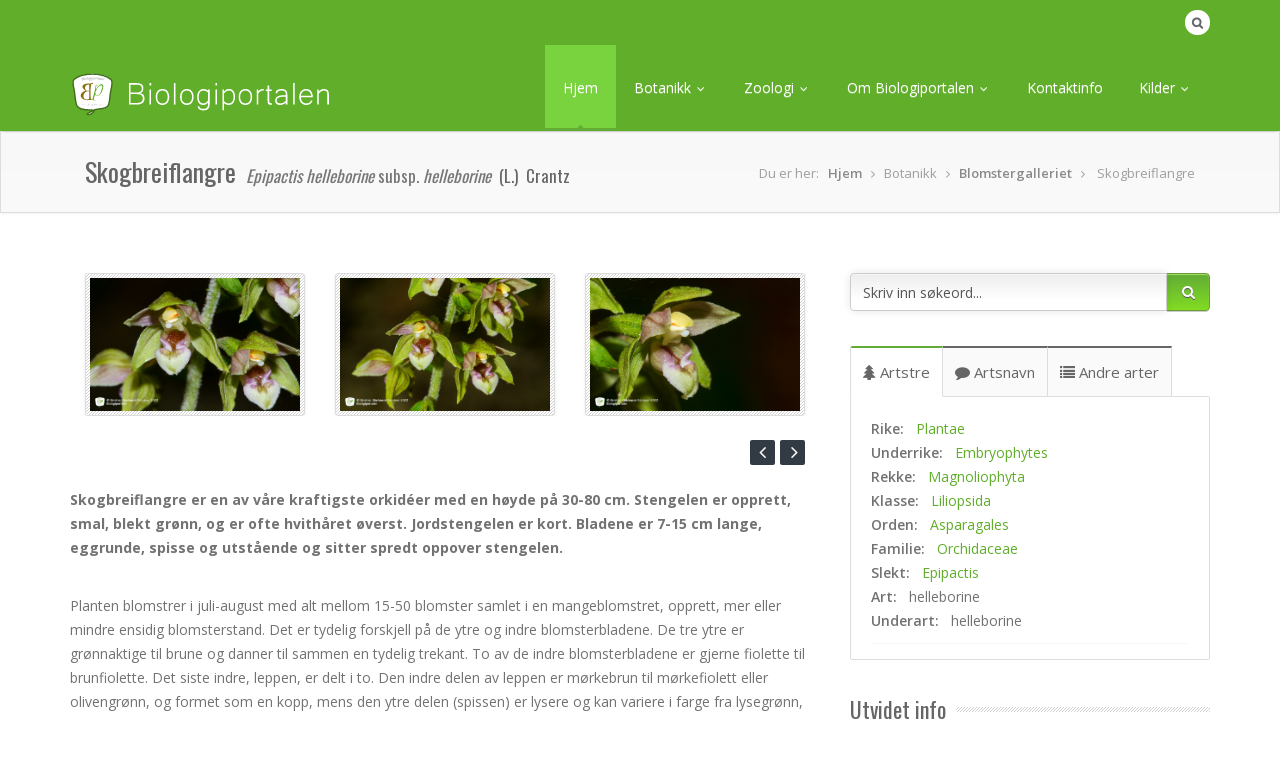

--- FILE ---
content_type: text/html; charset=UTF-8
request_url: https://biologiportalen.net/pages/planter.php?artikkel=313&side=2
body_size: 8555
content:


	<!DOCTYPE html>

	<html lang="no">

	<head>
		<meta charset="utf-8">
		<title>Biologiportalen |
			Skogbreiflangre		</title>
		<meta name="description" content="Biologiportalen er nettsiden for deg som vil vite mer om v�r nordiske flora og fauna. For et mer fullstendig bilde av naturen.">
		<meta name="author" content="biologiportalen.net">
		<!-- Mobile Metas -->
		<meta name="viewport" content="width=device-width, initial-scale=1.0">
		<!-- Google Fonts -->
		
<link href='http://fonts.googleapis.com/css?family=Open+Sans:400,300,600,700,800' rel='stylesheet' type='text/css'> 
				<link href='http://fonts.googleapis.com/css?family=Oswald:400,300,700' rel='stylesheet' type='text/css'> 
				<!-- Library CSS -->
				<link rel='stylesheet' href='../css/bootstrap.css'>
				<link rel='stylesheet' href='../css/bootstrap-theme.css'>
				<link rel='stylesheet' href='../css/fonts/font-awesome/css/font-awesome.css'>
				<link rel='stylesheet' href='../css/animations.css' media='screen'>
				<link rel='stylesheet' href='../css/superfish.css' media='screen'>
				<link rel='stylesheet' href='../css/revolution-slider/css/settings.css' media='screen'>
				<link rel='stylesheet' href='../css/prettyPhoto.css' media='screen'>
				<!-- Theme CSS -->
				<link rel='stylesheet' href='../css/style.css'>
				<link rel='stylesheet' href='../css/biologiportalen.css'>

				<!-- Skin -->
				<link rel='stylesheet' href='../css/colors/green.css' class='colors'>
				<!-- Responsive CSS -->
				<link rel='stylesheet' href='../css/theme-responsive.css'>
				<!-- Switcher CSS -->
				<link href='../css/switcher.css' rel='stylesheet'>
				<link href='../css/spectrum.css' rel='stylesheet'>
				<!-- Switcher CSS -->
				<link href='../css/switcher.css' rel='stylesheet'>
				<link href='../css/spectrum.css' rel='stylesheet'>
							<!-- Favicons -->
			<link rel="shortcut icon" href="../img/ico/favicon.ico">
			<link rel="apple-touch-icon" href="../img/ico/apple-touch-icon.png">
			<link rel="apple-touch-icon" sizes="72x72" href="../img/ico/apple-touch-icon-57.png">
			<link rel="apple-touch-icon" sizes="114x114" href="../img/ico/apple-touch-icon-144.png">
			<link rel="apple-touch-icon" sizes="144x144" href="../img/ico/apple-touch-icon-144.png">

			<link rel="stylesheet" href="../css/stylesSearch.css">
			<style>
				.popover-title {
					font-size: 16px;
					color: #60AE29;
					/*background-color: #60AE29; */
				}
				/* Popover Body */
				
				.popover-content {
					font-size: 12px;
				}

			</style>
	</head>




	<body class="page">
		<div class="page-mask">
			<div class="page-loader">

				<div class="spinner"></div>
				Laster...
			</div>

		</div>
		<div class="wrap">

			<!-- Header Start -->

			<header id="header">
				<!-- Header Top Bar Start -->
				<div class="top-bar">
					<div class="slidedown collapse">
						<div class="container">
							<div class="phone-email pull-left">

							</div>
							<div class="pull-right">
								<!--	<ul class="social pull-left">
								<li class="facebook"><a href="#"><i class="fa fa-facebook"></i></a></li>
								<li class="twitter"><a href="#"><i class="fa fa-twitter"></i></a></li>
								<li class="dribbble"><a href="#"><i class="fa fa-dribbble"></i></a></li>
								<li class="linkedin"><a href="#"><i class="fa fa-linkedin"></i></a></li>
								<li class="rss"><a href="#"><i class="fa fa-rss"></i></a></li>
							</ul>  -->
								<div id="search-form" class="pull-right">
									<form action="resultater.php" method="get">
										<input name="q" type="text" class="search-text-box">
									</form>
								</div>
							</div>
						</div>
					</div>
				</div>
				<!-- Header Top Bar End -->
				<!-- Main Header Start -->
				<div class="main-header">
				<div class="container">
					<!-- TopNav Start -->
					<div class="topnav navbar-header hidden-xs hidden-sm">
						<a class="navbar-toggle down-button" data-toggle="collapse" data-target=".slidedown">
							<i class="fa fa-angle-down icon-current"></i>
						</a>
					</div>
					<!-- TopNav End -->
					<!-- Logo Start -->
					<div class="logo pull-left">
						<h1>
                        <a href="../index.php">
                        <img src="../img/logo.svg" alt="Biologiportalen" width="auto" height="60">
                        </a>
                     </h1>
					</div>
					<!-- Logo End -->
					<!-- Mobile Menu Start -->
					<div class="mobile navbar-header">
						<a class="navbar-toggle" data-toggle="collapse" href=".navbar-collapse">
							<i class="fa fa-bars fa-2x"></i>
						</a>
					</div>
					<!-- Mobile Menu End -->
					<!-- Menu Start -->
					<span class="hidden-xs hidden-sm">
					<nav class="collapse navbar-collapse menu">
						<ul class="nav navbar-nav sf-menu">
							<li>
								<a id="current" href="../index.php">
                           Hjem
                           </a>
							</li>
							<li>
								<a href="#" class="sf-with-ul">
                           Botanikk 
                           <span class="sf-sub-indicator">
                           <i class="fa fa-angle-down "></i>
                           </span>
                           </a>
								<ul>
									<li><a href="blomstergalleriet.php" class="sf-with-ul">Blomstergalleriet</a></li>
									<li><a href="etymologi-ac.php" class="sf-with-ul">Etymologisk ordliste</a></li>
									<li>
										<a href="#" class="sf-with-ul"> 
                                 Carl von Linné
                                 <span class="sf-sub-indicator pull-right">
                                 <i class="fa fa-angle-right "></i>
                                 </span>
                                 </a>
										<ul>
											<li><a href="linne.php" class="sf-with-ul">Systematikkens far</a></li>
											<li>
										<a href="#" class="sf-with-ul"> 
                                Systema Naturae
                                 <span class="sf-sub-indicator pull-right">
                                 <i class="fa fa-angle-right "></i>
                                 </span>
                                 </a>
										<ul>
											<li><a href="https://www.biodiversitylibrary.org/page/727015#page/1/mode/1up" target="_blank" class="sf-with-ul" nofollow>Versjon l - 1758</a></li>
											<li><a href="https://www.biodiversitylibrary.org/item/10278#page/1/mode/1up" target="_blank" class="sf-with-ul" nofollow>Versjon ll - 1759</a></li>
											
										</ul>
											
										</ul>
									</li>
								</ul>
							</li>
							<li>
								<a href="#" class="sf-with-ul">
                           Zoologi
                           <span class="sf-sub-indicator">
                           <i class="fa fa-angle-down "></i>
                           </span>
                           </a>
								<ul>
									<li><a href="fuglegalleriet.php" class="sf-with-ul">Fuglegalleriet</a></li>
									<li><a href="etymologi-fugler-ac.php" class="sf-with-ul">Etymologisk ordliste</a></li>
									<li><a href="dyregalleriet.php" class="sf-with-ul">Dyregalleriet</a></li>
								</ul>
							</li>
							<li>
								<a href="#" class="sf-with-ul">
                           Om Biologiportalen
                           <span class="sf-sub-indicator">
                           <i class="fa fa-angle-down "></i>
                           </span>
                           </a>
								<ul>
									<li><a href="om.php" class="sf-with-ul">Om oss</a></li>
									<li><a href="bildebruk.php" class="sf-with-ul">Regler for bildebruk</a></li>
								</ul>
							</li>
							<li>
								<a href="kontaktskjema.php" class="sf-with-ul">
                           Kontaktinfo</a>
							</li>
							<li class=""><a href="#">
                            Kilder
                            <span class="sf-sub-indicator">
                              <i class="fa fa-angle-down"></i>
                            </span>
                            </a>
								<ul>
									<li><a href="kilder.php" class="sf-with-ul">Kildehenvisninger</a></li>
									<li><a href="lenker.php" class="sf-with-ul">Nyttige lenker</a></li>
								</ul>
							</li>
						</ul>
					</nav>
					</span>
					<!-- Menu End -->
					
					<!-- ******************************** -->
					
					<!-- Mobile Menu Start -->
					<span class="hidden-md hidden-lg">
					<nav class="collapse navbar-collapse menu hidden-md hidden-lg">
						<ul class="nav navbar-nav sf-menu text-center">
							<li>
								<a href="../index.php">
                           <i class="fa fa-home fa-3x"></i> <br/>Hjem
                           </a>
							</li>
							<li>
								<a href="blomstergalleriet.php" class="sf-with-ul">
                           <i class="fa fa-leaf fa-3x"></i> <br/>Botanikk
                           </a>
							</li>
							<li>
								<a href="fuglegalleriet.php" class="sf-with-ul">
                           <i class="fa fa-plane fa-3x"></i> <br/>Ornitologi
                           
                           </a>
							</li>
							<li>
								<a href="dyregalleriet.php" class="sf-with-ul">
                           <i class="fa fa-paw fa-3x"></i> <br/>Zoologi
						   </a>
							</li>
							<li>
								<a href="kontaktskjema.php" class="sf-with-ul">
                           <i class="fa fa-envelope fa-3x"></i> <br/>Kontakt oss
						   </a>
							</li>
							
							
						</ul>
					</nav>
					</span>
					<!-- Mobile Menu END -->

				</div>
			</div>
			<!-- Main Header End -->
		</header>			</header>
			<!-- Header End -->

			<!-- Content Start -->
			<div id="main">
				<!-- Title, Breadcrumb Start-->
				<div class="breadcrumb-wrapper">
					<div class="container">

						<div class="col-lg-6 col-md-6 col-xs-12 col-sm-6">
							<h2 class="title hidden-xs hidden-sm">
                                           
                                Skogbreiflangre <small><em>&nbsp;Epipactis helleborine</em> subsp. <em>helleborine</em>&nbsp; <a tabindex='0' class='popover-dismiss text-small' role='button' data-toggle='popover'
                                            data-trigger='focus' data-placement='bottom' data-html='true' title='Carl von Linné (1707-1777)' data-content='<p><b>Carl von Linné</b> (Carolus Linnæus) var en betydningsfull svensk naturforsker og lege. Linné er mest kjent for å være den moderne taksonomiens far. </p><p>Han klassifiserte alle dyre- og plantearter som var kjent på 1700-tallet, og innførte nomenklaturreglene, som med få modifikasjoner fortsatt er i bruk i biologien den dag i dag.</p><p>Han største, mest innflytelsesrike og velkjente publikasjon var <b>Systema Naturæ</b>, </i>som ble utgitt i flere reviderte utgaver mellom 1735 og 1768. Ingen publikasjon har satt større preg på den biologiske systematikken enn denne. Med hver utgave økte boken i omfang, og inneholdt i sin 10. utgave hele 1384 sider fordelt på to bind. I Systema Naturæ beskrev Linné alle kjente arter av planter og dyr, og den siste utgaven av verket har blitt bestemt til å være den første publikasjonen med gyldige artsbestemmelser for dyr.</p><p>Det tilsvarende referanseverket for planter er <b>Species plantarum </b>fra<b> </b>1753.</p><p>Les mer om Carl von Linné ved å <strong><a href=\"linne.php\">klikke her.</a></strong></p>'>(L.)</span></a>&nbsp; <a tabindex='0' class='popover-dismiss text-small' role='button' data-toggle='popover'
                                            data-trigger='focus' data-placement='bottom' data-html='true' title='Heinrich Johann Nepomuk von Crantz (1722-1799)' data-content='<p><b>Heinrich Johann Nepomuk von Crantz</b> var en botanist og lege fra Luxenmurg og Østerike. Han disputerte i medisin ved universitetet i Wien i 1750 og studerte fødselshjelp i Paris og London. Crantz var en forkjemper for bedre metoder rundt hygiene for jordmødre.&nbsp;</p><p>I tillegg til sitt arbeid innen medisin studerte han både kjemi og botanikk. Planteslekten <i>Crantzia</i>&nbsp;er dedisert til han.</p>'>Crantz</span></a></small>                                        </h2>

							<h2 class="title hidden-md hidden-lg">
                                Skogbreiflangre<br/><small><em>Epipactis helleborine</em> subsp. <em>helleborine</em></small>                                        </h2>
						</div>

						<div class="col-lg-6 col-md-6 col-xs-12 col-sm-6 hidden-xs hidden-sm">
							<div class="breadcrumbs pull-right">
								<ul>
									<li>Du er her:</li>
									<li><a href="../index.php">Hjem</a></li>
									<li>Botanikk</li>
									<li><a href="blomstergalleriet.php">Blomstergalleriet</a></li>
									<li>
										Skogbreiflangre									</li>
								</ul>
							</div>
						</div>



					</div>
				</div>

				<div class="hidden-md hidden-lg">
					<div class="container">
						<br>
						<form action="resultater.php" method="get">
							<div class="widget search-form">
								<div class="input-group text-center">
									<input name="q" type="text" value="Skriv inn søkeord..." onfocus="if(this.value=='Skriv inn søkeord...')this.value='';" onblur="if(this.value=='')this.value='Skriv inn søkeord...';" class="search-input form-control">
									<span class="input-group-btn">
<button type="submit" name="search" class="subscribe-btn btn btn-success"><i class="fa fa-search fa-fw"></i> </button>
</span></div>
								<!-- /input-group -->
							</div>
						</form>

					</div>
				</div>

				<!-- Title, Breadcrumb End-->
				<!-- Main Content start-->
				<div class="content">
					<div class="container">


						<div class="row hidden-md hidden-lg">
							<div class="col-lg-8 col-md-8 col-sm-8 col-xs-12">

								<br>
								<br>
							</div>


						</div>
						<div class="row">
							<div class="posts-block col-lg-8 col-md-8 col-sm-12 col-xs-12">
								<article class="post hentry">

									<!--  Bilder -->


									<div id="client-carousel" class="carousel slide">

										<div class="carousel-inner">
											<div class="item active">
												<div class="col-lg-4 col-md-4 col-sm-12 col-xs-12 item animate_afc d1">
													<div class="portfolio-item">
														<a href="../img/planter/breiflangre_stor.jpg" data-rel="prettyPhoto[blomstergalleriet]">
															<span class="portfolio-item-hover"></span><span class="fullscreen"><i class="fa fa-search"></i></span><img class="img-responsive" alt='Skogbreiflangre &nbsp;<small><em>Epipactis helleborine helleborine</em></small>' src="../img/planter/
															breiflangre_stor.jpg">
														</a>
													</div>
												</div>

												<div class="col-lg-4 col-md-4 col-sm-12 col-xs-12 item animate_afc d2">
													<div class="portfolio-item">
														<a href="../img/planter/breiflangre_stor2-portrett.jpg" data-rel="prettyPhoto[blomstergalleriet]">
															<span class="portfolio-item-hover"></span><span class="fullscreen"><i class="fa fa-search"></i></span><img class="img-responsive" alt='Skogbreiflangre &nbsp;<small><em>Epipactis helleborine helleborine</em></small>' src="../img/planter/
															breiflangre_stor2-landskap.jpg">
														</a>
													</div>
												</div>
												<div class="col-lg-4 col-md-4 col-sm-12 col-xs-12 item animate_afc d3">
													<div class="portfolio-item">
														<a href="../img/planter/breiflangre_stor3.jpg" data-rel="prettyPhoto[blomstergalleriet]">
															<span class="portfolio-item-hover"></span><span class="fullscreen"><i class="fa fa-search"></i></span><img class="img-responsive" alt='Skogbreiflangre &nbsp;<small><em>Epipactis helleborine helleborine</em></small>' src="../img/planter/
															breiflangre_stor3.jpg">
														</a>
													</div>
												</div>

											</div>
											<div class="item">

												<div class="col-lg-4 col-md-4 col-sm-12 col-xs-12 item">
													
														<div class="portfolio-item">
														<a href="../img/planter/bleifrangre_stor4-portrett.jpg" data-rel="prettyPhoto[blomstergalleriet]">		
														<span class="portfolio-item-hover"></span>
														<span class="fullscreen"><i class="fa fa-search"></i></span><img class="img-responsive" alt="Skogbreiflangre &nbsp;<small><em>Epipactis helleborine helleborine</em></small>" 
														src="../img/planter/bleifrangre_stor4-landskap.jpg"></a>
														</div>
														
												</div>

												<div class="col-lg-4 col-md-4 col-sm-12 col-xs-12 item ">
													
														<div class="portfolio-item">
														<a href="../img/planter/breiflangre_stor5.jpg" data-rel="prettyPhoto[blomstergalleriet]">		
														<span class="portfolio-item-hover"></span>
														<span class="fullscreen"><i class="fa fa-search"></i></span><img class="img-responsive" alt="Skogbreiflangre &nbsp;<small><em>Epipactis helleborine helleborine</em></small>" 
														src="../img/planter/breiflangre_stor5.jpg"></a>
														</div>
														
												</div>
												<div class="col-lg-4 col-md-4 col-sm-12 col-xs-12 item ">
													
														<div class="portfolio-item">
														<a href="../img/planter/breiflangre_stor6.jpg" data-rel="prettyPhoto[blomstergalleriet]">		
														<span class="portfolio-item-hover"></span>
														<span class="fullscreen"><i class="fa fa-search"></i></span><img class="img-responsive" alt="Skogbreiflangre &nbsp;<small><em>Epipactis helleborine helleborine</em></small>" 
														src="../img/planter/breiflangre_stor6.jpg"></a>
														</div>
														

												</div>


											</div>
										</div>
										<br>

										<!-- Carousel Controls -->

										<div class="carousel-controls pull-left">
											<a class="prev" href="#client-carousel" data-slide="prev"><i class="fa fa-angle-left"></i></a>
											<a class="next" href="#client-carousel" data-slide="next"><i class="fa fa-angle-right"></i></a>
											<div class="clearfix"></div>
										</div>

									</div>

									<!-- Bilder End -->

									<br>
									<br>
									<div class="post-content">
										<p><b>Skogbreiflangre er en av våre kraftigste orkidéer med en høyde på 30-80 cm. Stengelen er opprett, smal, blekt grønn, og er ofte hvithåret øverst. Jordstengelen er kort. Bladene er 7-15 cm lange, eggrunde, spisse og utstående og sitter spredt oppover stengelen.&nbsp;</b><br><br></p><p>Planten blomstrer i juli-august med alt mellom 15-50 blomster samlet i en mangeblomstret, opprett, mer eller mindre ensidig blomsterstand. Det er tydelig forskjell på de ytre og indre blomsterbladene. De tre ytre er grønnaktige til brune og danner til sammen en tydelig trekant. To av de indre blomsterbladene er gjerne fiolette til brunfiolette. Det siste indre, leppen, er delt i to. Den indre delen av leppen er mørkebrun til mørkefiolett eller olivengrønn, og formet som en kopp, mens den ytre delen (spissen) er lysere og kan variere i farge fra lysegrønn, hvit eller rosa. De nedre blomstene har lange, spisse støtteblad.</p><p>Breiflangre kan deles inn i to underarter:</p><p></p><ul><li><b>Skogbreiflangre,</b> også kalt vanlig breiflangre (<i>E. helleborine </i>ssp. <i>helleborine)</i></li><li><b>Dyneflangre</b>, tidligere kalt jærflangre, (<i>E. helleborine </i>ssp. <i>neerlandica</i>) er generelt noe mindre enn skogbreiflangre, har kortere støtteblad i blomsterstanden og finnes kun på noen få steder i Rogaland.</li><br></ul><p>I tillegg finnes det en variant som heter <b>dansk flangre</b> (<i>Epipactis helleborine </i>var. <i>renzii</i>) som er endemisk til Nord-Jylland, men meget sjelden.</p><p>Skogbreiflangre finnes i lavlandet på Østlandet og videre rundt kysten til Troms og vokser på frisk, steinete, ofte kalkrik jord i åpne, urterike bar- og løvskoger, kratt, bergskrenter, vekanter, jernbanevoller og gamle kalkbrudd. Den globale utbredelsen er Europa, Nordvest-Afrika og Asia.</p><p></p><p><br></p>									</div>
									<br>
									<div class="testimonial item">
										<p>Artsnavet <i>helleborine</i> kommer av det greske plantenavnet<i> Helleborus</i>, et plantenavn brukt om en giftig plante.</p>											<div class="testimonials-arrow">
											</div>
											<div class="author">
												<div class="testimonial-image"><img alt="" src="../img/testimonial/team-member-1.jpg"></div>
												<div class="testimonial-author-info">
													<a href="#"><span class="color">Etymologi</span></a> artsnavn
												</div>
											</div>
									</div>



								</article>
								<br/>
								<br/>


								<br>
								<br>
								<div class="testimonials-title hidden-xs hidden-sm">
									<h3 class="title">Utbredelseskart &nbsp;<small>Basert på observasjonsdata fra Artsobservasjoner.no</small></h3>
								</div>
								<div class="hidden-md hidden-lg">
									<h3>Utbredelseskart <br/><small>Basert på observasjonsdata fra Artsobservasjoner.no</small></h3>
								</div>
								<br>
								<iframe src="https://www.google.com/maps/d/embed?mid=1Ojf-iR4gobltYA8yFInXqEm-0WMzlLY&ehbc=2E312F" width="100%" height="650" frameborder="0" style="border:0"></iframe>
								<div class="hidden-md hidden-lg">
									<br>
									<br>
								</div>
							</div>




							<!-- Left Section End -->
							<div class="sidebar col-lg-4 col-md-4 col-sm-12 col-xs-12">
								<!-- Start Hidden Small Screens-->
								<div class="hidden-xs hidden-sm">
									<!-- Search Widget Start -->
									<form action="resultater.php" method="get">
										<div class="widget search-form">
											<div class="input-group">
												<input name="q" type="text" value="Skriv inn søkeord..." onfocus="if(this.value=='Skriv inn søkeord...')this.value='';" onblur="if(this.value=='')this.value='Skriv inn søkeord...';" class="search-input form-control">
												<span class="input-group-btn">
<button type="submit" name="search" class="subscribe-btn btn btn-success"><i class="fa fa-search fa-fw"></i> </button>
</span>
											</div>
											<!-- /input-group -->
										</div>
									</form>
								</div>
								<!-- End Hidden Small Screens -->
								<!-- Search Widget End -->
								<div>
									<!-- Tab Start -->
									<div class="widget tabs">
										<div id="horizontal-tabs">
											<ul class="tabs">
												<li id="tab1" class="current"><i class="fa fa-tree"></i> Artstre </li>
												<li id="tab2"><i class="fa fa-comment"></i> Artsnavn</li>
												<li id="tab3"><i class="fa fa-list"></i> Andre arter</li>
											</ul>
											<div class="contents">
												<div class="tabscontent hidden-xm hidden-sm" id="content1" style="display: block;">
													<ul class="posts">
														<li>
															<strong>Rike: &nbsp;</strong>
															<a data-toggle="tooltip" title="Planteriket" data-placement="right">
																<span id="faquote">Plantae</span>
															</a>
															<br/>
															<strong>Underrike: &nbsp;</strong>
															<a data-toggle="tooltip" title="Landplanter" data-placement="right">
																<span id="faquote">Embryophytes</span>
															</a>
															<br/>

															<strong>Rekke: &nbsp;</strong>
															<a data-toggle="tooltip" title="Dekkfrøete blomsterplanter" data-placement="right">
																<span id="faquote">Magnoliophyta</span>
															</a>
															<br/>
															<strong>Klasse: &nbsp;</strong>
															<a data-toggle="tooltip" title="Énfrøbladete blomsterplanter" data-placement="right">
																<span id="faquote">Liliopsida</span>
															</a>
															<br/>
															<strong>Orden: &nbsp;</strong>
															<a data-toggle="tooltip" title="Aspargesordenen" data-placement="right">
																<span id="faquote">Asparagales</span>
															</a>
															<br/>
															<!-- <strong>Underorden: &nbsp;&nbsp;</strong><a data-toggle="tooltip" title="..." data-placement="right"></a><br/> -->
															<strong>Familie: &nbsp;</strong>
															<a data-toggle="tooltip" title="Orkidéfamilien" data-placement="right">
																<span id="faquote">Orchidaceae</span>
															</a>
															<br/>
															
																<strong>Slekt: &nbsp;</strong>
																<a data-toggle="tooltip" title="Flangreslekten" data-placement="right">
																	<span id="faquote">Epipactis</span>
																</a>
																<br/>
																<strong>Art: &nbsp;</strong>
																helleborine																	<br/>
																	<strong>Underart: &nbsp;</strong> helleborine																		<!--   <strong>Underart: &nbsp;&nbsp;</strong>
															<a data-toggle="tooltip" title="..." data-placement="right"></a>
															<br/> -->
														</li>
													</ul>
												</div>
												<div class="tabscontent" id="content2" style="display: block;">
													<ul class="posts">
														<h4 class="title">På andre språk heter denne arten:</h4>
														<br/>

														<li>
															<img class="recent-post-img" alt="Svensk flagg." src="../img/flags/Sweden.png">
															<p>
																Skogsknipprot															</p>

														</li>

														<li>
															<img class="recent-post-img" alt="Dansk flagg." src="../img/flags/Denmark.png">
															<p>
																Skovhullæbe															</p>

														</li>
														<li>
															<img class="recent-post-img" alt="Finsk flagg." src="../img/flags/Finland.png">
															<p>
																Lehtoneidonvaippa															</p>

														</li>

														<li>
													<img class='recent-post-img' alt='Islandsk flagg.' src='../img/flags/Iceland.png'>
													<p>
														Tryggðavör
													</p>

												</li>

															<li>
																<img class="recent-post-img" alt="Britisk flagg." src="../img/flags/United-Kingdom.png">
																<p style="vertical-align:middle">
																	Broad-leaved helleborine																</p>

															</li>

															<li>
																<img class="recent-post-img" alt="Tysk flagg." src="../img/flags/Germany.png">
																<p>
																	Breitblättrige Stendelwurz																</p>

															</li>
													</ul>
												</div>
												<div class="tabscontent" id="content3">
													<ul class="posts">
														<h4 class="title">Andre arter i samme familie på Biologiportalen:</h4>
													</ul>
													<br/>




																											<table class='table table-striped table-hover'>
																															<tr>
																	<td><a href="planter.php?artikkel=81"><img src="../img/planter/skogmarihand_thumb.jpg" width='55px' class='img-responsive img-rounded' align='left'></a>&nbsp;&nbsp;
																		<a href="planter.php?artikkel=81">
																			<strong class='color-green'>Skogmarihånd</strong></a>
																		<br>&nbsp;&nbsp;&nbsp;<small><em>Dactylorhiza maculata subsp. fuchsii</em></small>
																	</td>

																</tr>
																																<tr>
																	<td><a href="planter.php?artikkel=82"><img src="../img/planter/sostermarihand_thumb.jpg" width='55px' class='img-responsive img-rounded' align='left'></a>&nbsp;&nbsp;
																		<a href="planter.php?artikkel=82">
																			<strong class='color-green'>Søstermarihånd</strong></a>
																		<br>&nbsp;&nbsp;&nbsp;<small><em>Dactylorhiza sambucina</em></small>
																	</td>

																</tr>
																																<tr>
																	<td><a href="planter.php?artikkel=83"><img src="../img/planter/varmarihand_thumb.jpg" width='55px' class='img-responsive img-rounded' align='left'></a>&nbsp;&nbsp;
																		<a href="planter.php?artikkel=83">
																			<strong class='color-green'>Vårmarihånd</strong></a>
																		<br>&nbsp;&nbsp;&nbsp;<small><em>Orchis mascula</em></small>
																	</td>

																</tr>
																														</table>
														<center>
															

<ul class='pagination'>
<li class='green'>
<a href='planter.php?artikkel=83&side=1' aria-label='<<'>
        <span aria-hidden='true'>&laquo;</span>
      </a>
    </li>
	 <li><a href='planter.php?artikkel=83&side=1'>1</a></li> <li><a href='planter.php?artikkel=83&side=2'>2</a></li> <li>
<a href='planter.php?artikkel=83&side=2' aria-label='>>'>
        <span aria-hidden='true'>&raquo;</span>
		</a>
 </li></ul>
 <p><center><small>Side <b>2</b> av <b>2</b></small></center></p>	

														</center>
												</div>
											</div>
										</div>
										<!-- Tab End -->
									</div>
									<!-- End small screens -->
									<!-- Testimonials Widget Start -->
									<div class="row">
										<div class="testimonials widget">
											<div class="col-lg-12 col-md-12 col-sm-12 col-xs-12">
												<div class="testimonials-title">
													<h3 class="title">Utvidet info</h3>
												</div>
											</div>
											<div class="clearfix"></div>
											<div id="testimonials" class="testimonials">
												<div class="carousel-inner">
													<div class="item active">
														<div class="col-lg-12 col-md-12 col-sm-12 col-xs-12">
															<div class="testimonial item">



																<p><b>Orkidéfamilien</b> (<i>Orchidaceae</i>) består av rundt 25 000 arter fordelt på ca. 880 slekter. Dermed er den verdens største plantefamilie, foran hhv kurvplantefamilien og erteblomstfamilien. <br><br>Artene i familien er enfrøbladete og flerårige urter, som regel med parallelle bladnerver, underjordiske jordstammer, knolliknende næringslagrende røtter og som oftest med basal bladrosett. Blomstene varierer mye i utseende og farge, er tokjønnete og ofte samlet i toppstilte aks eller klaser. <br><br>De opprinnelige tre pollenknappene er hos de fleste orkidéer redusert til én og denne er som regel vokst sammen med griffel og arr til en griffelsøyle (column). Pollenknappen er som regel delt i to pollinier som er små "pakker" av pollen som avsettes på pollinatoren og dermed fraktes samlet til neste blomst. De fleste orkidéarter pollineres av insekter. Den store variasjonen i blomsterutseende hos orkidéene er trolig resultat av tilpasninger til ulike pollinatorer og pollinatoratferd. Ett av blomsterdekkbladene er f.eks. ofte sterkt omdannet (labellum) og fungerer som en slags landingsplattform for pollinatoren. Hos flueblomslekten (<i>Ophrys</i>) er labellum tilpasset til å ha farge, lukt og utseende som tiltrekker seg hanninsekter ved å ligne på hunnene av ulike insektarter. I Norge har vi arten flueblomst, <i>Ophrys insectifera</i>, som et godt eksempel på dette. <br><br>Enkelte arter har også til varierende grad selvpollinering, spesielt arter som vokser i kjøligere områder hvor pollinatorer er sjeldnere. <br><br>De fleste orkidéartene finner vi i tropiske strøk. Mange er dessverre i dag truet av utryddelse, også her i Norge. Avskoging av bl.a. regnskog, og dermed tap av habitat, er den kanskje viktigste årsaken til tilbakegangen. <br><br>I Norge er orkidéfamilien representert med rundt 35 arter fordelt på 22 slekter. </p>


																	<div class="testimonials-arrow">
																	</div>
																	<div class="author">
																		<div class="testimonial-image "><img alt="" src="../img/testimonial/team-member-1.jpg"></div>
																		<div class="testimonial-author-info">

																			<a href="#"><span class="color">Familieinformasjon</span></a>
																			Orkidéfamilien																		</div>
																	</div>
															</div>
														</div>
													</div>
												</div>
											</div>
										</div>
									</div>
									<!-- Category Widget Start -->
									<br><div class="testimonial item">
							<h3 class="title">Visste du forresten at?</h3>
							<p>Familienavnet <b><i>Orchidaceae </i></b>kommer av det greske ordet <i>órkhis </i>som betyr <i>testikkel </i>og viser til at noen arter har to rotknoller.<br></p> </div>										<br>
										<br>



								</div>
							</div>


							<!-- Category Widget End -->

							<!-- Ads Widget End -->
						</div>
						<!-- Sidebar End -->
					</div>
				</div>
			</div>

			<!-- Main Content end-->

		</div>
		<!-- Content End -->
		<!-- Footer Start -->
		<footer class="navbar" id="footer">
						<!-- Footer Top Start -->
						<div class="footer-top">
							<div class="container">
								<div class="row">
									<section class="col-lg-4 col-md-4 footer-one hidden-xs hidden-sm">
										<h3>Omnia mirari etiam tritissima<br/><span id="faquote"><a href="linne.php"><small><i>~ Carl von Linné ~</i></small></a></span></h3>
										<p>
											<i class="fa fa-quote-left" id="faquote"></i> <i>Undre deg over alt, også det hverdagslige.</i> <i class="fa fa-quote-right" id="faquote"></i>
										</p>
									</section>

									<section class="col-lg-4 col-md-4 col-xs-12 col-sm-4 footer-two">
										
									</section>
									
								</div>
							</div>
						</div>
						<!-- Footer Top End -->
						<!-- Footer Bottom Start -->
						<div class="footer-bottom">
							<div class="container">
								<div class="row">
									<div class="col-lg-6 col-md-6 col-xs-12 col-sm-6"> &copy; 2005 -
										<script>
											document.write(new Date().getFullYear())

										</script>&nbsp; Kristian Hårdenson Berntsen | Biologiportalen</div>
									<div class="col-lg-6 col-md-6 col-xs-12 col-sm-6 ">
										
									</div>
								</div>
							</div>
							</div>
							<!-- Footer Bottom End -->
					</footer>
			<!-- Scroll To Top -->
			<a href="#" class="scrollup"><i class="fa fa-angle-up"></i></a>


			<!-- Wrap End -->


			<!-- The Scripts -->
			<script src="../js/jquery.min.js"></script>
			<script src="../js/jquery-migrate-1.2.1.min.js"></script>
			<script src="../js/jquery-ui.js"></script>
			<script src="../js/bootstrap.js"></script>
			<script src="../js/jquery.parallax.js"></script>
			<script src="../js/jquery.wait.js"></script>
			<script src="../js/modernizr-2.6.2.min.js"></script>
			<script src="../js/modernizr.custom.js"></script>
			<script src="../js/revolution-slider/js/jquery.themepunch.tools.min.js"></script>
			<script src="../js/revolution-slider/js/jquery.themepunch.revolution.min.js"></script>
			<script src="../js/jquery.nivo.slider.pack.js"></script>
			<script src="../js/jquery.prettyPhoto.js"></script>
			<script src="../js/superfish.js"></script>
			<script src="../js/tweetMachine.js"></script>
			<script src="../js/tytabs.js"></script>
			<script src="../js/jquery.gmap.min.js"></script>
			<script src="../js/circularnav.js"></script>
			<script src="../js/jquery.sticky.js"></script>
			<script src="../js/jflickrfeed.js"></script>
			<script src="../js/imagesloaded.pkgd.min.js"></script>
			<script src="../js/waypoints.min.js"></script>
			<script src="../js/spectrum.js"></script>
			<script src="../js/custom.js"></script>
							<script>
					$('.popover-dismiss').popover({
						trigger: 'focus'

					})

				</script>

				<!-- END Scripts-->
	</body>

	</html>


--- FILE ---
content_type: text/html; charset=utf-8
request_url: https://www.google.com/maps/d/embed?mid=1Ojf-iR4gobltYA8yFInXqEm-0WMzlLY&ehbc=2E312F
body_size: 130424
content:
<!DOCTYPE html><html itemscope itemtype="http://schema.org/WebSite"><head><script nonce="HLM3fqAhV3cM1L6bFg0g_Q">window['ppConfig'] = {productName: '06194a8f37177242d55a18e38c5a91c6', deleteIsEnforced:  false , sealIsEnforced:  false , heartbeatRate:  0.5 , periodicReportingRateMillis:  60000.0 , disableAllReporting:  false };(function(){'use strict';function k(a){var b=0;return function(){return b<a.length?{done:!1,value:a[b++]}:{done:!0}}}function l(a){var b=typeof Symbol!="undefined"&&Symbol.iterator&&a[Symbol.iterator];if(b)return b.call(a);if(typeof a.length=="number")return{next:k(a)};throw Error(String(a)+" is not an iterable or ArrayLike");}var m=typeof Object.defineProperties=="function"?Object.defineProperty:function(a,b,c){if(a==Array.prototype||a==Object.prototype)return a;a[b]=c.value;return a};
function n(a){a=["object"==typeof globalThis&&globalThis,a,"object"==typeof window&&window,"object"==typeof self&&self,"object"==typeof global&&global];for(var b=0;b<a.length;++b){var c=a[b];if(c&&c.Math==Math)return c}throw Error("Cannot find global object");}var p=n(this);function q(a,b){if(b)a:{var c=p;a=a.split(".");for(var d=0;d<a.length-1;d++){var e=a[d];if(!(e in c))break a;c=c[e]}a=a[a.length-1];d=c[a];b=b(d);b!=d&&b!=null&&m(c,a,{configurable:!0,writable:!0,value:b})}}
q("Object.is",function(a){return a?a:function(b,c){return b===c?b!==0||1/b===1/c:b!==b&&c!==c}});q("Array.prototype.includes",function(a){return a?a:function(b,c){var d=this;d instanceof String&&(d=String(d));var e=d.length;c=c||0;for(c<0&&(c=Math.max(c+e,0));c<e;c++){var f=d[c];if(f===b||Object.is(f,b))return!0}return!1}});
q("String.prototype.includes",function(a){return a?a:function(b,c){if(this==null)throw new TypeError("The 'this' value for String.prototype.includes must not be null or undefined");if(b instanceof RegExp)throw new TypeError("First argument to String.prototype.includes must not be a regular expression");return this.indexOf(b,c||0)!==-1}});function r(a,b,c){a("https://csp.withgoogle.com/csp/proto/"+encodeURIComponent(b),JSON.stringify(c))}function t(){var a;if((a=window.ppConfig)==null?0:a.disableAllReporting)return function(){};var b,c,d,e;return(e=(b=window)==null?void 0:(c=b.navigator)==null?void 0:(d=c.sendBeacon)==null?void 0:d.bind(navigator))!=null?e:u}function u(a,b){var c=new XMLHttpRequest;c.open("POST",a);c.send(b)}
function v(){var a=(w=Object.prototype)==null?void 0:w.__lookupGetter__("__proto__"),b=x,c=y;return function(){var d=a.call(this),e,f,g,h;r(c,b,{type:"ACCESS_GET",origin:(f=window.location.origin)!=null?f:"unknown",report:{className:(g=d==null?void 0:(e=d.constructor)==null?void 0:e.name)!=null?g:"unknown",stackTrace:(h=Error().stack)!=null?h:"unknown"}});return d}}
function z(){var a=(A=Object.prototype)==null?void 0:A.__lookupSetter__("__proto__"),b=x,c=y;return function(d){d=a.call(this,d);var e,f,g,h;r(c,b,{type:"ACCESS_SET",origin:(f=window.location.origin)!=null?f:"unknown",report:{className:(g=d==null?void 0:(e=d.constructor)==null?void 0:e.name)!=null?g:"unknown",stackTrace:(h=Error().stack)!=null?h:"unknown"}});return d}}function B(a,b){C(a.productName,b);setInterval(function(){C(a.productName,b)},a.periodicReportingRateMillis)}
var D="constructor __defineGetter__ __defineSetter__ hasOwnProperty __lookupGetter__ __lookupSetter__ isPrototypeOf propertyIsEnumerable toString valueOf __proto__ toLocaleString x_ngfn_x".split(" "),E=D.concat,F=navigator.userAgent.match(/Firefox\/([0-9]+)\./),G=(!F||F.length<2?0:Number(F[1])<75)?["toSource"]:[],H;if(G instanceof Array)H=G;else{for(var I=l(G),J,K=[];!(J=I.next()).done;)K.push(J.value);H=K}var L=E.call(D,H),M=[];
function C(a,b){for(var c=[],d=l(Object.getOwnPropertyNames(Object.prototype)),e=d.next();!e.done;e=d.next())e=e.value,L.includes(e)||M.includes(e)||c.push(e);e=Object.prototype;d=[];for(var f=0;f<c.length;f++){var g=c[f];d[f]={name:g,descriptor:Object.getOwnPropertyDescriptor(Object.prototype,g),type:typeof e[g]}}if(d.length!==0){c=l(d);for(e=c.next();!e.done;e=c.next())M.push(e.value.name);var h;r(b,a,{type:"SEAL",origin:(h=window.location.origin)!=null?h:"unknown",report:{blockers:d}})}};var N=Math.random(),O=t(),P=window.ppConfig;P&&(P.disableAllReporting||P.deleteIsEnforced&&P.sealIsEnforced||N<P.heartbeatRate&&r(O,P.productName,{origin:window.location.origin,type:"HEARTBEAT"}));var y=t(),Q=window.ppConfig;if(Q)if(Q.deleteIsEnforced)delete Object.prototype.__proto__;else if(!Q.disableAllReporting){var x=Q.productName;try{var w,A;Object.defineProperty(Object.prototype,"__proto__",{enumerable:!1,get:v(),set:z()})}catch(a){}}
(function(){var a=t(),b=window.ppConfig;b&&(b.sealIsEnforced?Object.seal(Object.prototype):b.disableAllReporting||(document.readyState!=="loading"?B(b,a):document.addEventListener("DOMContentLoaded",function(){B(b,a)})))})();}).call(this);
</script><title itemprop="name">Breiflangre (Epipactis helleborine) - Google My Maps</title><meta name="robots" content="noindex,nofollow"/><meta http-equiv="X-UA-Compatible" content="IE=edge,chrome=1"><meta name="viewport" content="initial-scale=1.0,minimum-scale=1.0,maximum-scale=1.0,user-scalable=0,width=device-width"/><meta name="description" itemprop="description" content="Observasjonsdata fra artsobservasjoner.no"/><meta itemprop="url" content="https://www.google.com/maps/d/viewer?mid=1Ojf-iR4gobltYA8yFInXqEm-0WMzlLY"/><meta itemprop="image" content="https://www.google.com/maps/d/thumbnail?mid=1Ojf-iR4gobltYA8yFInXqEm-0WMzlLY"/><meta property="og:type" content="website"/><meta property="og:title" content="Breiflangre (Epipactis helleborine) - Google My Maps"/><meta property="og:description" content="Observasjonsdata fra artsobservasjoner.no"/><meta property="og:url" content="https://www.google.com/maps/d/viewer?mid=1Ojf-iR4gobltYA8yFInXqEm-0WMzlLY"/><meta property="og:image" content="https://www.google.com/maps/d/thumbnail?mid=1Ojf-iR4gobltYA8yFInXqEm-0WMzlLY"/><meta property="og:site_name" content="Google My Maps"/><meta name="twitter:card" content="summary_large_image"/><meta name="twitter:title" content="Breiflangre (Epipactis helleborine) - Google My Maps"/><meta name="twitter:description" content="Observasjonsdata fra artsobservasjoner.no"/><meta name="twitter:image:src" content="https://www.google.com/maps/d/thumbnail?mid=1Ojf-iR4gobltYA8yFInXqEm-0WMzlLY"/><link rel="stylesheet" id="gmeviewer-styles" href="https://www.gstatic.com/mapspro/_/ss/k=mapspro.gmeviewer.ZPef100W6CI.L.W.O/am=AAAE/d=0/rs=ABjfnFU-qGe8BTkBR_LzMLwzNczeEtSkkw" nonce="rOWRaRoofLQFTSVqhJSPvQ"><link rel="stylesheet" href="https://fonts.googleapis.com/css?family=Roboto:300,400,500,700" nonce="rOWRaRoofLQFTSVqhJSPvQ"><link rel="shortcut icon" href="//www.gstatic.com/mapspro/images/favicon-001.ico"><link rel="canonical" href="https://www.google.com/mymaps/viewer?mid=1Ojf-iR4gobltYA8yFInXqEm-0WMzlLY&amp;hl=en_US"></head><body jscontroller="O1VPAb" jsaction="click:cOuCgd;"><div class="c4YZDc HzV7m-b7CEbf SfQLQb-dIxMhd-bN97Pc-b3rLgd"><div class="jQhVs-haAclf"><div class="jQhVs-uMX1Ee-My5Dr-purZT-uDEFge"><div class="jQhVs-uMX1Ee-My5Dr-purZT-uDEFge-bN97Pc"><div class="jQhVs-uMX1Ee-My5Dr-purZT-uDEFge-Bz112c"></div><div class="jQhVs-uMX1Ee-My5Dr-purZT-uDEFge-fmcmS-haAclf"><div class="jQhVs-uMX1Ee-My5Dr-purZT-uDEFge-fmcmS">Open full screen to view more</div></div></div></div></div><div class="i4ewOd-haAclf"><div class="i4ewOd-UzWXSb" id="map-canvas"></div></div><div class="X3SwIb-haAclf NBDE7b-oxvKad"><div class="X3SwIb-i8xkGf"></div></div><div class="Te60Vd-ZMv3u dIxMhd-bN97Pc-b3rLgd"><div class="dIxMhd-bN97Pc-Tswv1b-Bz112c"></div><div class="dIxMhd-bN97Pc-b3rLgd-fmcmS">This map was created by a user. <a href="//support.google.com/mymaps/answer/3024454?hl=en&amp;amp;ref_topic=3188329" target="_blank">Learn how to create your own.</a></div><div class="dIxMhd-bN97Pc-b3rLgd-TvD9Pc" title="Close"></div></div><script nonce="HLM3fqAhV3cM1L6bFg0g_Q">
  function _DumpException(e) {
    if (window.console) {
      window.console.error(e.stack);
    }
  }
  var _pageData = "[[1,null,null,null,null,null,null,null,null,null,\"at\",\"\",\"\",1769336178299,\"\",\"en_US\",false,[],\"https://www.google.com/maps/d/viewer?mid\\u003d1Ojf-iR4gobltYA8yFInXqEm-0WMzlLY\",\"https://www.google.com/maps/d/embed?mid\\u003d1Ojf-iR4gobltYA8yFInXqEm-0WMzlLY\\u0026ehbc\\u003d2E312F\",\"https://www.google.com/maps/d/edit?mid\\u003d1Ojf-iR4gobltYA8yFInXqEm-0WMzlLY\",\"https://www.google.com/maps/d/thumbnail?mid\\u003d1Ojf-iR4gobltYA8yFInXqEm-0WMzlLY\",null,null,true,\"https://www.google.com/maps/d/print?mid\\u003d1Ojf-iR4gobltYA8yFInXqEm-0WMzlLY\",\"https://www.google.com/maps/d/pdf?mid\\u003d1Ojf-iR4gobltYA8yFInXqEm-0WMzlLY\",\"https://www.google.com/maps/d/viewer?mid\\u003d1Ojf-iR4gobltYA8yFInXqEm-0WMzlLY\",null,false,\"/maps/d\",\"maps/sharing\",\"//www.google.com/intl/en_US/help/terms_maps.html\",true,\"https://docs.google.com/picker\",null,false,null,[[[\"//www.gstatic.com/mapspro/images/google-my-maps-logo-regular-001.png\",143,25],[\"//www.gstatic.com/mapspro/images/google-my-maps-logo-regular-2x-001.png\",286,50]],[[\"//www.gstatic.com/mapspro/images/google-my-maps-logo-small-001.png\",113,20],[\"//www.gstatic.com/mapspro/images/google-my-maps-logo-small-2x-001.png\",226,40]]],1,\"https://www.gstatic.com/mapspro/_/js/k\\u003dmapspro.gmeviewer.en_US.knJKv4m5-eY.O/am\\u003dAAAE/d\\u003d0/rs\\u003dABjfnFWJ7eYXBrZ1WlLyBY6MwF9-imcrgg/m\\u003dgmeviewer_base\",null,null,true,null,\"US\",null,null,null,null,null,null,true],[\"mf.map\",\"1Ojf-iR4gobltYA8yFInXqEm-0WMzlLY\",\"Breiflangre (Epipactis helleborine)\",null,[5.14468756,70.07808135,22.52028807,58.09144568],[5.14468756,70.07808135,22.52028807,58.09144568],[[null,\"fhwl_OdTVgc\",\"breiflangre.xlsx\",\"\",[[[\"https://mt.googleapis.com/vt/icon/name\\u003dicons/onion/1021-biz-flower.png\"],null,2,null,null,null,[[[],null,1,1,[[null,[65.11147138,11.91744582]],\"0\",null,\"fhwl_OdTVgc\",[65.11147138,11.91744582],[0,0],\"40F6C9B906000001\"],[[\"breiflangre\"]]],[[],null,1,1,[[null,[59.29162043000001,9.52512442]],\"0\",null,\"fhwl_OdTVgc\",[59.29162043,9.52512442],[0,0],\"40F6C9B906000002\"],[[\"breiflangre\"]]],[[],null,1,1,[[null,[59.687321159999996,5.18478836]],\"0\",null,\"fhwl_OdTVgc\",[59.68732116,5.18478836],[0,0],\"40F6C9B906000003\"],[[\"breiflangre\"]]],[[],null,1,1,[[null,[59.93998358,10.65984035]],\"0\",null,\"fhwl_OdTVgc\",[59.93998358,10.65984035],[0,0],\"40F6C9B906000004\"],[[\"breiflangre\"]]],[[],null,1,1,[[null,[59.048795739999996,9.76237847]],\"0\",null,\"fhwl_OdTVgc\",[59.04879574,9.76237847],[0,0],\"40F6C9B906000005\"],[[\"breiflangre\"]]],[[],null,1,1,[[null,[59.10034052,9.69940657]],\"0\",null,\"fhwl_OdTVgc\",[59.10034052,9.69940657],[0,0],\"40F6C9B906000006\"],[[\"breiflangre\"]]],[[],null,1,1,[[null,[63.85225991,9.88807973]],\"0\",null,\"fhwl_OdTVgc\",[63.85225991,9.88807973],[0,0],\"40F6C9B906000007\"],[[\"breiflangre\"]]],[[],null,1,1,[[null,[59.17783715,6.08403789]],\"0\",null,\"fhwl_OdTVgc\",[59.17783715,6.08403789],[0,0],\"40F6C9B906000008\"],[[\"breiflangre\"]]],[[],null,1,1,[[null,[59.797966200000005,5.53879645]],\"0\",null,\"fhwl_OdTVgc\",[59.7979662,5.53879645],[0,0],\"40F6C9B906000009\"],[[\"breiflangre\"]]],[[],null,1,1,[[null,[67.04875504,14.457378380000002]],\"0\",null,\"fhwl_OdTVgc\",[67.04875504,14.45737838],[0,0],\"40F6C9B90600000A\"],[[\"breiflangre\"]]],[[],null,1,1,[[null,[59.93795415000001,10.65550149]],\"0\",null,\"fhwl_OdTVgc\",[59.93795415,10.65550149],[0,0],\"40F6C9B90600000B\"],[[\"breiflangre\"]]],[[],null,1,1,[[null,[59.93836363999999,10.65611234]],\"0\",null,\"fhwl_OdTVgc\",[59.93836364,10.65611234],[0,0],\"40F6C9B90600000C\"],[[\"breiflangre\"]]],[[],null,1,1,[[null,[60.84066089000001,10.09215899]],\"0\",null,\"fhwl_OdTVgc\",[60.84066089,10.09215899],[0,0],\"40F6C9B90600000D\"],[[\"breiflangre\"]]],[[],null,1,1,[[null,[67.55109964,15.625772160000002]],\"0\",null,\"fhwl_OdTVgc\",[67.55109964,15.62577216],[0,0],\"40F6C9B90600000E\"],[[\"breiflangre\"]]],[[],null,1,1,[[null,[67.33726598,14.500838880000002]],\"0\",null,\"fhwl_OdTVgc\",[67.33726598,14.50083888],[0,0],\"40F6C9B90600000F\"],[[\"breiflangre\"]]],[[],null,1,1,[[null,[59.59149053000001,8.58896311]],\"0\",null,\"fhwl_OdTVgc\",[59.59149053,8.58896311],[0,0],\"40F6C9B906000010\"],[[\"breiflangre\"]]],[[],null,1,1,[[null,[59.71978222,9.91993399]],\"0\",null,\"fhwl_OdTVgc\",[59.71978222,9.91993399],[0,0],\"40F6C9B906000011\"],[[\"breiflangre\"]]],[[],null,1,1,[[null,[59.83234242999999,5.59945069]],\"0\",null,\"fhwl_OdTVgc\",[59.83234243,5.59945069],[0,0],\"40F6C9B906000012\"],[[\"breiflangre\"]]],[[],null,1,1,[[null,[59.195272489999994,9.74377436]],\"0\",null,\"fhwl_OdTVgc\",[59.19527249,9.74377436],[0,0],\"40F6C9B906000013\"],[[\"breiflangre\"]]],[[],null,1,1,[[null,[59.79619471,5.37972278]],\"0\",null,\"fhwl_OdTVgc\",[59.79619471,5.37972278],[0,0],\"40F6C9B906000014\"],[[\"breiflangre\"]]],[[],null,1,1,[[null,[60.21119956,5.3670206]],\"0\",null,\"fhwl_OdTVgc\",[60.21119956,5.3670206],[0,0],\"40F6C9B906000015\"],[[\"breiflangre\"]]],[[],null,1,1,[[null,[63.49318249,10.0453927]],\"0\",null,\"fhwl_OdTVgc\",[63.49318249,10.0453927],[0,0],\"40F6C9B906000016\"],[[\"breiflangre\"]]],[[],null,1,1,[[null,[59.73307839,5.296682510000001]],\"0\",null,\"fhwl_OdTVgc\",[59.73307839,5.29668251],[0,0],\"40F6C9B906000017\"],[[\"breiflangre\"]]],[[],null,1,1,[[null,[59.06879498000001,9.68320096]],\"0\",null,\"fhwl_OdTVgc\",[59.06879498,9.68320096],[0,0],\"40F6C9B906000018\"],[[\"breiflangre\"]]],[[],null,1,1,[[null,[59.067940740000004,9.68428792]],\"0\",null,\"fhwl_OdTVgc\",[59.06794074,9.68428792],[0,0],\"40F6C9B906000019\"],[[\"breiflangre\"]]],[[],null,1,1,[[null,[59.61618492,9.96884725]],\"0\",null,\"fhwl_OdTVgc\",[59.61618492,9.96884725],[0,0],\"40F6C9B90600001A\"],[[\"breiflangre\"]]],[[],null,1,1,[[null,[59.62195479,9.96199311]],\"0\",null,\"fhwl_OdTVgc\",[59.62195479,9.96199311],[0,0],\"40F6C9B90700001B\"],[[\"breiflangre\"]]],[[],null,1,1,[[null,[59.62563426,9.95133909]],\"0\",null,\"fhwl_OdTVgc\",[59.62563426,9.95133909],[0,0],\"40F6C9B90700001C\"],[[\"breiflangre\"]]],[[],null,1,1,[[null,[59.19576012999999,9.68384775]],\"0\",null,\"fhwl_OdTVgc\",[59.19576013,9.68384775],[0,0],\"40F6C9B90700001D\"],[[\"breiflangre\"]]],[[],null,1,1,[[null,[59.06858719,9.682096030000002]],\"0\",null,\"fhwl_OdTVgc\",[59.06858719,9.68209603],[0,0],\"40F6C9B90700001E\"],[[\"breiflangre\"]]],[[],null,1,1,[[null,[59.88585728999999,10.81543754]],\"0\",null,\"fhwl_OdTVgc\",[59.88585729,10.81543754],[0,0],\"40F6C9B90700001F\"],[[\"breiflangre\"]]],[[],null,1,1,[[null,[59.069427559999994,9.68315604]],\"0\",null,\"fhwl_OdTVgc\",[59.06942756,9.68315604],[0,0],\"40F6C9B907000020\"],[[\"breiflangre\"]]],[[],null,1,1,[[null,[59.07018017,9.68192535]],\"0\",null,\"fhwl_OdTVgc\",[59.07018017,9.68192535],[0,0],\"40F6C9B907000021\"],[[\"breiflangre\"]]],[[],null,1,1,[[null,[59.92927701,10.6591756]],\"0\",null,\"fhwl_OdTVgc\",[59.92927701,10.6591756],[0,0],\"40F6C9B907000022\"],[[\"breiflangre\"]]],[[],null,1,1,[[null,[59.65334455,10.23120023]],\"0\",null,\"fhwl_OdTVgc\",[59.65334455,10.23120023],[0,0],\"40F6C9B907000023\"],[[\"breiflangre\"]]],[[],null,1,1,[[null,[59.64039807,5.19442728]],\"0\",null,\"fhwl_OdTVgc\",[59.64039807,5.19442728],[0,0],\"40F6C9B907000024\"],[[\"breiflangre\"]]],[[],null,1,1,[[null,[62.53778750000001,7.48485278]],\"0\",null,\"fhwl_OdTVgc\",[62.5377875,7.48485278],[0,0],\"40F6C9B907000025\"],[[\"breiflangre\"]]],[[],null,1,1,[[null,[62.53645352,7.48321784]],\"0\",null,\"fhwl_OdTVgc\",[62.53645352,7.48321784],[0,0],\"40F6C9B907000026\"],[[\"breiflangre\"]]],[[],null,1,1,[[null,[62.53646595,7.48447549]],\"0\",null,\"fhwl_OdTVgc\",[62.53646595,7.48447549],[0,0],\"40F6C9B907000027\"],[[\"breiflangre\"]]],[[],null,1,1,[[null,[62.535852799999994,7.485867880000001]],\"0\",null,\"fhwl_OdTVgc\",[62.5358528,7.48586788],[0,0],\"40F6C9B907000028\"],[[\"breiflangre\"]]],[[],null,1,1,[[null,[61.395096630000005,5.43349593]],\"0\",null,\"fhwl_OdTVgc\",[61.39509663,5.43349593],[0,0],\"40F6C9B907000029\"],[[\"breiflangre\"]]],[[],null,1,1,[[null,[61.394959,5.43374746]],\"0\",null,\"fhwl_OdTVgc\",[61.394959,5.43374746],[0,0],\"40F6C9B90700002A\"],[[\"breiflangre\"]]],[[],null,1,1,[[null,[67.28552656,14.75103765]],\"0\",null,\"fhwl_OdTVgc\",[67.28552656,14.75103765],[0,0],\"40F6C9B90700002B\"],[[\"breiflangre\"]]],[[],null,1,1,[[null,[59.63766469000001,9.59045889]],\"0\",null,\"fhwl_OdTVgc\",[59.63766469,9.59045889],[0,0],\"40F6C9B90700002C\"],[[\"breiflangre\"]]],[[],null,1,1,[[null,[65.8651204,12.49004995]],\"0\",null,\"fhwl_OdTVgc\",[65.8651204,12.49004995],[0,0],\"40F6C9B90700002D\"],[[\"breiflangre\"]]],[[],null,1,1,[[null,[59.92848480000001,10.53423791]],\"0\",null,\"fhwl_OdTVgc\",[59.9284848,10.53423791],[0,0],\"40F6C9B90700002E\"],[[\"breiflangre\"]]],[[],null,1,1,[[null,[65.85285303,12.48148002]],\"0\",null,\"fhwl_OdTVgc\",[65.85285303,12.48148002],[0,0],\"40F6C9B90700002F\"],[[\"breiflangre\"]]],[[],null,1,1,[[null,[65.85118828,12.49093928]],\"0\",null,\"fhwl_OdTVgc\",[65.85118828,12.49093928],[0,0],\"40F6C9B907000030\"],[[\"breiflangre\"]]],[[],null,1,1,[[null,[65.851067,12.49379592]],\"0\",null,\"fhwl_OdTVgc\",[65.851067,12.49379592],[0,0],\"40F6C9B907000031\"],[[\"breiflangre\"]]],[[],null,1,1,[[null,[59.54329496,11.16878088]],\"0\",null,\"fhwl_OdTVgc\",[59.54329496,11.16878088],[0,0],\"40F6C9B907000032\"],[[\"breiflangre\"]]],[[],null,1,1,[[null,[59.79565240000001,5.37886039]],\"0\",null,\"fhwl_OdTVgc\",[59.7956524,5.37886039],[0,0],\"40F6C9B907000033\"],[[\"breiflangre\"]]],[[],null,1,1,[[null,[59.76840801000001,5.4101487100000005]],\"0\",null,\"fhwl_OdTVgc\",[59.76840801,5.41014871],[0,0],\"40F6C9B907000034\"],[[\"breiflangre\"]]],[[],null,1,1,[[null,[59.76115236,10.129016870000001]],\"0\",null,\"fhwl_OdTVgc\",[59.76115236,10.12901687],[0,0],\"40F6C9B907000035\"],[[\"breiflangre\"]]],[[],null,1,1,[[null,[59.06793151,9.6933609]],\"0\",null,\"fhwl_OdTVgc\",[59.06793151,9.6933609],[0,0],\"40F6C9B907000036\"],[[\"breiflangre\"]]],[[],null,1,1,[[null,[59.95331808000001,5.63610196]],\"0\",null,\"fhwl_OdTVgc\",[59.95331808,5.63610196],[0,0],\"40F6C9B907000037\"],[[\"breiflangre\"]]],[[],null,1,1,[[null,[59.95356097,5.63618281]],\"0\",null,\"fhwl_OdTVgc\",[59.95356097,5.63618281],[0,0],\"40F6C9B907000038\"],[[\"breiflangre\"]]],[[],null,1,1,[[null,[59.953848830000005,5.63627264]],\"0\",null,\"fhwl_OdTVgc\",[59.95384883,5.63627264],[0,0],\"40F6C9B907000039\"],[[\"breiflangre\"]]],[[],null,1,1,[[null,[59.76201642,10.127337020000002]],\"0\",null,\"fhwl_OdTVgc\",[59.76201642,10.12733702],[0,0],\"40F6C9B90700003A\"],[[\"breiflangre\"]]],[[],null,1,1,[[null,[59.58622477,11.14649367]],\"0\",null,\"fhwl_OdTVgc\",[59.58622477,11.14649367],[0,0],\"40F6C9B90700003B\"],[[\"breiflangre\"]]],[[],null,1,1,[[null,[59.762346660000006,5.41236755]],\"0\",null,\"fhwl_OdTVgc\",[59.76234666,5.41236755],[0,0],\"40F6C9B90700003C\"],[[\"breiflangre\"]]],[[],null,1,1,[[null,[59.83228826,5.59937883]],\"0\",null,\"fhwl_OdTVgc\",[59.83228826,5.59937883],[0,0],\"40F6C9B90700003D\"],[[\"breiflangre\"]]],[[],null,1,1,[[null,[59.71035485000001,10.16663831]],\"0\",null,\"fhwl_OdTVgc\",[59.71035485,10.16663831],[0,0],\"40F6C9B90700003E\"],[[\"breiflangre\"]]],[[],null,1,1,[[null,[59.710653889999996,10.16695272]],\"0\",null,\"fhwl_OdTVgc\",[59.71065389,10.16695272],[0,0],\"40F6C9B90700003F\"],[[\"breiflangre\"]]],[[],null,1,1,[[null,[68.72733087,16.86860034]],\"0\",null,\"fhwl_OdTVgc\",[68.72733087,16.86860034],[0,0],\"40F6C9B907000040\"],[[\"breiflangre\"]]],[[],null,1,1,[[null,[68.72729176,16.8606233]],\"0\",null,\"fhwl_OdTVgc\",[68.72729176,16.8606233],[0,0],\"40F6C9B907000041\"],[[\"breiflangre\"]]],[[],null,1,1,[[null,[60.37861908,5.15550328]],\"0\",null,\"fhwl_OdTVgc\",[60.37861908,5.15550328],[0,0],\"40F6C9B907000042\"],[[\"breiflangre\"]]],[[],null,1,1,[[null,[60.39666741,6.31243455]],\"0\",null,\"fhwl_OdTVgc\",[60.39666741,6.31243455],[0,0],\"40F6C9B907000043\"],[[\"breiflangre\"]]],[[],null,1,1,[[null,[59.63312824,5.1934571]],\"0\",null,\"fhwl_OdTVgc\",[59.63312824,5.1934571],[0,0],\"40F6C9B907000044\"],[[\"breiflangre\"]]],[[],null,1,1,[[null,[59.62690154,5.19216353]],\"0\",null,\"fhwl_OdTVgc\",[59.62690154,5.19216353],[0,0],\"40F6C9B907000045\"],[[\"breiflangre\"]]],[[],null,1,1,[[null,[63.0655948,8.03642735]],\"0\",null,\"fhwl_OdTVgc\",[63.0655948,8.03642735],[0,0],\"40F6C9B907000046\"],[[\"breiflangre\"]]],[[],null,1,1,[[null,[63.065834880000004,8.03633751]],\"0\",null,\"fhwl_OdTVgc\",[63.06583488,8.03633751],[0,0],\"40F6C9B907000047\"],[[\"breiflangre\"]]],[[],null,1,1,[[null,[63.06552563000001,8.03595124]],\"0\",null,\"fhwl_OdTVgc\",[63.06552563,8.03595124],[0,0],\"40F6C9B907000048\"],[[\"breiflangre\"]]],[[],null,1,1,[[null,[63.06557446,8.03525954]],\"0\",null,\"fhwl_OdTVgc\",[63.06557446,8.03525954],[0,0],\"40F6C9B907000049\"],[[\"breiflangre\"]]],[[],null,1,1,[[null,[63.06558666,8.03555598]],\"0\",null,\"fhwl_OdTVgc\",[63.06558666,8.03555598],[0,0],\"40F6C9B90700004A\"],[[\"breiflangre\"]]],[[],null,1,1,[[null,[63.065497140000005,8.03553801]],\"0\",null,\"fhwl_OdTVgc\",[63.06549714,8.03553801],[0,0],\"40F6C9B90700004B\"],[[\"breiflangre\"]]],[[],null,1,1,[[null,[63.06557853,8.03575361]],\"0\",null,\"fhwl_OdTVgc\",[63.06557853,8.03575361],[0,0],\"40F6C9B90700004C\"],[[\"breiflangre\"]]],[[],null,1,1,[[null,[63.06557039,8.03563683]],\"0\",null,\"fhwl_OdTVgc\",[63.06557039,8.03563683],[0,0],\"40F6C9B90700004D\"],[[\"breiflangre\"]]],[[],null,1,1,[[null,[63.06542797,8.03472953]],\"0\",null,\"fhwl_OdTVgc\",[63.06542797,8.03472953],[0,0],\"40F6C9B90700004E\"],[[\"breiflangre\"]]],[[],null,1,1,[[null,[63.06533845,8.03446004]],\"0\",null,\"fhwl_OdTVgc\",[63.06533845,8.03446004],[0,0],\"40F6C9B90700004F\"],[[\"breiflangre\"]]],[[],null,1,1,[[null,[63.06541983,8.034478]],\"0\",null,\"fhwl_OdTVgc\",[63.06541983,8.034478],[0,0],\"40F6C9B907000050\"],[[\"breiflangre\"]]],[[],null,1,1,[[null,[63.75968274000001,11.27685719]],\"0\",null,\"fhwl_OdTVgc\",[63.75968274,11.27685719],[0,0],\"40F6C9B907000051\"],[[\"breiflangre\"]]],[[],null,1,1,[[null,[58.09144568,7.9668169]],\"0\",null,\"fhwl_OdTVgc\",[58.09144568,7.9668169],[0,0],\"40F6C9B907000052\"],[[\"breiflangre\"]]],[[],null,1,1,[[null,[62.94987221000001,7.20491079]],\"0\",null,\"fhwl_OdTVgc\",[62.94987221,7.20491079],[0,0],\"40F6C9B907000053\"],[[\"breiflangre\"]]],[[],null,1,1,[[null,[62.94940649,7.20549469]],\"0\",null,\"fhwl_OdTVgc\",[62.94940649,7.20549469],[0,0],\"40F6C9B907000054\"],[[\"breiflangre\"]]],[[],null,1,1,[[null,[62.94923082,7.20635707]],\"0\",null,\"fhwl_OdTVgc\",[62.94923082,7.20635707],[0,0],\"40F6C9B907000055\"],[[\"breiflangre\"]]],[[],null,1,1,[[null,[62.94846275999999,7.20312314]],\"0\",null,\"fhwl_OdTVgc\",[62.94846276,7.20312314],[0,0],\"40F6C9B907000056\"],[[\"breiflangre\"]]],[[],null,1,1,[[null,[61.49443819,5.48667619]],\"0\",null,\"fhwl_OdTVgc\",[61.49443819,5.48667619],[0,0],\"40F6C9B907000057\"],[[\"breiflangre\"]]],[[],null,1,1,[[null,[58.96116554,8.50080245]],\"0\",null,\"fhwl_OdTVgc\",[58.96116554,8.50080245],[0,0],\"40F6C9B907000058\"],[[\"breiflangre\"]]],[[],null,1,1,[[null,[59.07063266,9.69091749]],\"0\",null,\"fhwl_OdTVgc\",[59.07063266,9.69091749],[0,0],\"40F6C9B907000059\"],[[\"breiflangre\"]]],[[],null,1,1,[[null,[58.86309447,9.05103853]],\"0\",null,\"fhwl_OdTVgc\",[58.86309447,9.05103853],[0,0],\"40F6C9B90700005A\"],[[\"breiflangre\"]]],[[],null,1,1,[[null,[59.95345751,5.63537432]],\"0\",null,\"fhwl_OdTVgc\",[59.95345751,5.63537432],[0,0],\"40F6C9B90700005B\"],[[\"breiflangre\"]]],[[],null,1,1,[[null,[59.10068189,9.67571799]],\"0\",null,\"fhwl_OdTVgc\",[59.10068189,9.67571799],[0,0],\"40F6C9B90700005C\"],[[\"breiflangre\"]]],[[],null,1,1,[[null,[59.06233459999999,9.67354407]],\"0\",null,\"fhwl_OdTVgc\",[59.0623346,9.67354407],[0,0],\"40F6C9B90700005D\"],[[\"breiflangre\"]]],[[],null,1,1,[[null,[59.06148483,9.67519697]],\"0\",null,\"fhwl_OdTVgc\",[59.06148483,9.67519697],[0,0],\"40F6C9B90700005E\"],[[\"breiflangre\"]]],[[],null,1,1,[[null,[62.54355359,7.7311618499999994]],\"0\",null,\"fhwl_OdTVgc\",[62.54355359,7.73116185],[0,0],\"40F6C9B90700005F\"],[[\"breiflangre\"]]],[[],null,1,1,[[null,[69.96064929,21.913449140000004]],\"0\",null,\"fhwl_OdTVgc\",[69.96064929,21.91344914],[0,0],\"40F6C9B907000060\"],[[\"breiflangre\"]]],[[],null,1,1,[[null,[69.96065545,21.90790654]],\"0\",null,\"fhwl_OdTVgc\",[69.96065545,21.90790654],[0,0],\"40F6C9B907000061\"],[[\"breiflangre\"]]],[[],null,1,1,[[null,[69.96259156,21.90174409]],\"0\",null,\"fhwl_OdTVgc\",[69.96259156,21.90174409],[0,0],\"40F6C9B907000062\"],[[\"breiflangre\"]]],[[],null,1,1,[[null,[69.96363495,21.900711030000004]],\"0\",null,\"fhwl_OdTVgc\",[69.96363495,21.90071103],[0,0],\"40F6C9B907000063\"],[[\"breiflangre\"]]],[[],null,1,1,[[null,[69.96202829,21.90460074]],\"0\",null,\"fhwl_OdTVgc\",[69.96202829,21.90460074],[0,0],\"40F6C9B907000064\"],[[\"breiflangre\"]]],[[],null,1,1,[[null,[59.83142601,10.39936485]],\"0\",null,\"fhwl_OdTVgc\",[59.83142601,10.39936485],[0,0],\"40F6C9B907000065\"],[[\"breiflangre\"]]],[[],null,1,1,[[null,[59.545243770000006,10.23825201]],\"0\",null,\"fhwl_OdTVgc\",[59.54524377,10.23825201],[0,0],\"40F6C9B907000066\"],[[\"breiflangre\"]]],[[],null,1,1,[[null,[69.96203752,21.90740348]],\"0\",null,\"fhwl_OdTVgc\",[69.96203752,21.90740348],[0,0],\"40F6C9B907000067\"],[[\"breiflangre\"]]],[[],null,1,1,[[null,[69.96203752,21.90740348]],\"0\",null,\"fhwl_OdTVgc\",[69.96203752,21.90740348],[0,0],\"40F6C9B907000068\"],[[\"breiflangre\"]]],[[],null,1,1,[[null,[69.96221297,21.910215210000004]],\"0\",null,\"fhwl_OdTVgc\",[69.96221297,21.91021521],[0,0],\"40F6C9B907000069\"],[[\"breiflangre\"]]],[[],null,1,1,[[null,[69.96221297,21.910215210000004]],\"0\",null,\"fhwl_OdTVgc\",[69.96221297,21.91021521],[0,0],\"40F6C9B90700006A\"],[[\"breiflangre\"]]],[[],null,1,1,[[null,[69.95964577,21.91147285]],\"0\",null,\"fhwl_OdTVgc\",[69.95964577,21.91147285],[0,0],\"40F6C9B90700006B\"],[[\"breiflangre\"]]],[[],null,1,1,[[null,[69.95964577,21.91147285]],\"0\",null,\"fhwl_OdTVgc\",[69.95964577,21.91147285],[0,0],\"40F6C9B90700006C\"],[[\"breiflangre\"]]],[[],null,1,1,[[null,[69.95955342,21.90852637]],\"0\",null,\"fhwl_OdTVgc\",[69.95955342,21.90852637],[0,0],\"40F6C9B90700006D\"],[[\"breiflangre\"]]],[[],null,1,1,[[null,[63.1916138,8.61708936]],\"0\",null,\"fhwl_OdTVgc\",[63.1916138,8.61708936],[0,0],\"40F6C9B90700006E\"],[[\"breiflangre\"]]],[[],null,1,1,[[null,[63.0155752,8.18493683]],\"0\",null,\"fhwl_OdTVgc\",[63.0155752,8.18493683],[0,0],\"40F6C9B90700006F\"],[[\"breiflangre\"]]],[[],null,1,1,[[null,[65.39084109,12.45015576]],\"0\",null,\"fhwl_OdTVgc\",[65.39084109,12.45015576],[0,0],\"40F6C9B907000070\"],[[\"breiflangre\"]]],[[],null,1,1,[[null,[65.39137228,12.45031746]],\"0\",null,\"fhwl_OdTVgc\",[65.39137228,12.45031746],[0,0],\"40F6C9B907000071\"],[[\"breiflangre\"]]],[[],null,1,1,[[null,[65.38823361,12.45469226]],\"0\",null,\"fhwl_OdTVgc\",[65.38823361,12.45469226],[0,0],\"40F6C9B907000072\"],[[\"breiflangre\"]]],[[],null,1,1,[[null,[65.38808396,12.45557261]],\"0\",null,\"fhwl_OdTVgc\",[65.38808396,12.45557261],[0,0],\"40F6C9B907000073\"],[[\"breiflangre\"]]],[[],null,1,1,[[null,[59.92930402,10.6591756]],\"0\",null,\"fhwl_OdTVgc\",[59.92930402,10.6591756],[0,0],\"40F6C9B907000074\"],[[\"breiflangre\"]]],[[],null,1,1,[[null,[63.73063008999999,9.72629314]],\"0\",null,\"fhwl_OdTVgc\",[63.73063009,9.72629314],[0,0],\"40F6C9B907000075\"],[[\"breiflangre\"]]],[[],null,1,1,[[null,[60.24230439,9.58604816]],\"0\",null,\"fhwl_OdTVgc\",[60.24230439,9.58604816],[0,0],\"40F6C9B907000076\"],[[\"breiflangre\"]]],[[],null,1,1,[[null,[60.023155450000004,10.661960380000002]],\"0\",null,\"fhwl_OdTVgc\",[60.02315545,10.66196038],[0,0],\"40F6C9B907000077\"],[[\"breiflangre\"]]],[[],null,1,1,[[null,[60.46960641,10.38425519]],\"0\",null,\"fhwl_OdTVgc\",[60.46960641,10.38425519],[0,0],\"40F6C9B907000078\"],[[\"breiflangre\"]]],[[],null,1,1,[[null,[59.16956962,10.80166637]],\"0\",null,\"fhwl_OdTVgc\",[59.16956962,10.80166637],[0,0],\"40F6C9B907000079\"],[[\"breiflangre\"]]],[[],null,1,1,[[null,[59.2257733,10.73990719]],\"0\",null,\"fhwl_OdTVgc\",[59.2257733,10.73990719],[0,0],\"40F6C9B90700007A\"],[[\"breiflangre\"]]],[[],null,1,1,[[null,[59.658577099999995,10.23393111]],\"0\",null,\"fhwl_OdTVgc\",[59.6585771,10.23393111],[0,0],\"40F6C9B90700007B\"],[[\"breiflangre\"]]],[[],null,1,1,[[null,[67.28709785,14.750184250000002]],\"0\",null,\"fhwl_OdTVgc\",[67.28709785,14.75018425],[0,0],\"40F6C9B90700007C\"],[[\"breiflangre\"]]],[[],null,1,1,[[null,[63.43199252,11.32348874]],\"0\",null,\"fhwl_OdTVgc\",[63.43199252,11.32348874],[0,0],\"40F6C9B90700007D\"],[[\"breiflangre\"]]],[[],null,1,1,[[null,[63.432068859999994,11.32367738]],\"0\",null,\"fhwl_OdTVgc\",[63.43206886,11.32367738],[0,0],\"40F6C9B90700007E\"],[[\"breiflangre\"]]],[[],null,1,1,[[null,[63.83894345000001,9.7872079]],\"0\",null,\"fhwl_OdTVgc\",[63.83894345,9.7872079],[0,0],\"40F6C9B90700007F\"],[[\"breiflangre\"]]],[[],null,1,1,[[null,[63.82809317,9.70620681]],\"0\",null,\"fhwl_OdTVgc\",[63.82809317,9.70620681],[0,0],\"40F6C9B907000080\"],[[\"breiflangre\"]]],[[],null,1,1,[[null,[59.76549056000001,10.16413201]],\"0\",null,\"fhwl_OdTVgc\",[59.76549056,10.16413201],[0,0],\"40F6C9B907000081\"],[[\"breiflangre\"]]],[[],null,1,1,[[null,[67.27383056,14.492125219999998]],\"0\",null,\"fhwl_OdTVgc\",[67.27383056,14.49212522],[0,0],\"40F6C9B907000082\"],[[\"breiflangre\"]]],[[],null,1,1,[[null,[67.27119635,14.455051750000003]],\"0\",null,\"fhwl_OdTVgc\",[67.27119635,14.45505175],[0,0],\"40F6C9B907000083\"],[[\"breiflangre\"]]],[[],null,1,1,[[null,[67.26799952,14.4382802]],\"0\",null,\"fhwl_OdTVgc\",[67.26799952,14.4382802],[0,0],\"40F6C9B907000084\"],[[\"breiflangre\"]]],[[],null,1,1,[[null,[63.40763027,10.82693598]],\"0\",null,\"fhwl_OdTVgc\",[63.40763027,10.82693598],[0,0],\"40F6C9B907000085\"],[[\"breiflangre\"]]],[[],null,1,1,[[null,[67.25967047,14.752600719999998]],\"0\",null,\"fhwl_OdTVgc\",[67.25967047,14.75260072],[0,0],\"40F6C9B907000086\"],[[\"breiflangre\"]]],[[],null,1,1,[[null,[67.26097609,14.75780197]],\"0\",null,\"fhwl_OdTVgc\",[67.26097609,14.75780197],[0,0],\"40F6C9B907000087\"],[[\"breiflangre\"]]],[[],null,1,1,[[null,[67.25449244,14.71503317]],\"0\",null,\"fhwl_OdTVgc\",[67.25449244,14.71503317],[0,0],\"40F6C9B907000088\"],[[\"breiflangre\"]]],[[],null,1,1,[[null,[67.25779873,14.760919119999999]],\"0\",null,\"fhwl_OdTVgc\",[67.25779873,14.76091912],[0,0],\"40F6C9B907000089\"],[[\"breiflangre\"]]],[[],null,1,1,[[null,[67.24819811,14.711386009999998]],\"0\",null,\"fhwl_OdTVgc\",[67.24819811,14.71138601],[0,0],\"40F6C9B90700008A\"],[[\"breiflangre\"]]],[[],null,1,1,[[null,[59.23882426,10.7322805]],\"0\",null,\"fhwl_OdTVgc\",[59.23882426,10.7322805],[0,0],\"40F6C9B90700008B\"],[[\"breiflangre\"]]],[[],null,1,1,[[null,[67.2875765,14.77942441]],\"0\",null,\"fhwl_OdTVgc\",[67.2875765,14.77942441],[0,0],\"40F6C9B90700008C\"],[[\"breiflangre\"]]],[[],null,1,1,[[null,[61.20898092,7.15224256]],\"0\",null,\"fhwl_OdTVgc\",[61.20898092,7.15224256],[0,0],\"40F6C9B90700008D\"],[[\"breiflangre\"]]],[[],null,1,1,[[null,[59.77742563,5.43685563]],\"0\",null,\"fhwl_OdTVgc\",[59.77742563,5.43685563],[0,0],\"40F6C9B90700008E\"],[[\"breiflangre\"]]],[[],null,1,1,[[null,[62.6568503,8.70519613]],\"0\",null,\"fhwl_OdTVgc\",[62.6568503,8.70519613],[0,0],\"40F6C9B90700008F\"],[[\"breiflangre\"]]],[[],null,1,1,[[null,[62.658001469999995,8.70077641]],\"0\",null,\"fhwl_OdTVgc\",[62.65800147,8.70077641],[0,0],\"40F6C9B907000090\"],[[\"breiflangre\"]]],[[],null,1,1,[[null,[62.46373594000001,8.22325896]],\"0\",null,\"fhwl_OdTVgc\",[62.46373594,8.22325896],[0,0],\"40F6C9B907000091\"],[[\"breiflangre\"]]],[[],null,1,1,[[null,[62.46207469000001,8.22860394]],\"0\",null,\"fhwl_OdTVgc\",[62.46207469,8.22860394],[0,0],\"40F6C9B907000092\"],[[\"breiflangre\"]]],[[],null,1,1,[[null,[59.6466722,10.23434434]],\"0\",null,\"fhwl_OdTVgc\",[59.6466722,10.23434434],[0,0],\"40F6C9B907000093\"],[[\"breiflangre\"]]],[[],null,1,1,[[null,[59.89435203000001,10.53348332]],\"0\",null,\"fhwl_OdTVgc\",[59.89435203,10.53348332],[0,0],\"40F6C9B907000094\"],[[\"breiflangre\"]]],[[],null,1,1,[[null,[67.27208834,14.744893170000001]],\"0\",null,\"fhwl_OdTVgc\",[67.27208834,14.74489317],[0,0],\"40F6C9B907000095\"],[[\"breiflangre\"]]],[[],null,1,1,[[null,[61.18551426,7.24650278]],\"0\",null,\"fhwl_OdTVgc\",[61.18551426,7.24650278],[0,0],\"40F6C9B907000096\"],[[\"breiflangre\"]]],[[],null,1,1,[[null,[67.28740307,14.724258870000002]],\"0\",null,\"fhwl_OdTVgc\",[67.28740307,14.72425887],[0,0],\"40F6C9B907000097\"],[[\"breiflangre\"]]],[[],null,1,1,[[null,[67.13016004,14.05418754]],\"0\",null,\"fhwl_OdTVgc\",[67.13016004,14.05418754],[0,0],\"40F6C9B907000098\"],[[\"breiflangre\"]]],[[],null,1,1,[[null,[67.28159614,14.726962800000003]],\"0\",null,\"fhwl_OdTVgc\",[67.28159614,14.7269628],[0,0],\"40F6C9B907000099\"],[[\"breiflangre\"]]],[[],null,1,1,[[null,[67.2873892,14.849394190000002]],\"0\",null,\"fhwl_OdTVgc\",[67.2873892,14.84939419],[0,0],\"40F6C9B90700009A\"],[[\"breiflangre\"]]],[[],null,1,1,[[null,[67.27110611,14.73019674]],\"0\",null,\"fhwl_OdTVgc\",[67.27110611,14.73019674],[0,0],\"40F6C9B90700009B\"],[[\"breiflangre\"]]],[[],null,1,1,[[null,[64.21453781,12.235512310000003]],\"0\",null,\"fhwl_OdTVgc\",[64.21453781,12.23551231],[0,0],\"40F6C9B90700009C\"],[[\"breiflangre\"]]],[[],null,1,1,[[null,[62.995089730000004,7.897035759999999]],\"0\",null,\"fhwl_OdTVgc\",[62.99508973,7.89703576],[0,0],\"40F6C9B90700009D\"],[[\"breiflangre\"]]],[[],null,1,1,[[null,[62.75931425000001,7.00274493]],\"0\",null,\"fhwl_OdTVgc\",[62.75931425,7.00274493],[0,0],\"40F6C9B90700009E\"],[[\"breiflangre\"]]],[[],null,1,1,[[null,[62.75938415,7.003104260000001]],\"0\",null,\"fhwl_OdTVgc\",[62.75938415,7.00310426],[0,0],\"40F6C9B90700009F\"],[[\"breiflangre\"]]],[[],null,1,1,[[null,[59.92403272999999,10.5299799]],\"0\",null,\"fhwl_OdTVgc\",[59.92403273,10.5299799],[0,0],\"40F6C9B9070000A0\"],[[\"breiflangre\"]]],[[],null,1,1,[[null,[59.928831390000006,10.53207297]],\"0\",null,\"fhwl_OdTVgc\",[59.92883139,10.53207297],[0,0],\"40F6C9B9070000A1\"],[[\"breiflangre\"]]],[[],null,1,1,[[null,[62.95455764,8.167249]],\"0\",null,\"fhwl_OdTVgc\",[62.95455764,8.167249],[0,0],\"40F6C9B9070000A2\"],[[\"breiflangre\"]]],[[],null,1,1,[[null,[62.95430848,8.16654832]],\"0\",null,\"fhwl_OdTVgc\",[62.95430848,8.16654832],[0,0],\"40F6C9B9070000A3\"],[[\"breiflangre\"]]],[[],null,1,1,[[null,[62.95523976,8.16429354]],\"0\",null,\"fhwl_OdTVgc\",[62.95523976,8.16429354],[0,0],\"40F6C9B9070000A4\"],[[\"breiflangre\"]]],[[],null,1,1,[[null,[62.95547666000001,8.16505711]],\"0\",null,\"fhwl_OdTVgc\",[62.95547666,8.16505711],[0,0],\"40F6C9B9070000A5\"],[[\"breiflangre\"]]],[[],null,1,1,[[null,[62.95552159,8.16523678]],\"0\",null,\"fhwl_OdTVgc\",[62.95552159,8.16523678],[0,0],\"40F6C9B9070000A6\"],[[\"breiflangre\"]]],[[],null,1,1,[[null,[62.95546032,8.16550627]],\"0\",null,\"fhwl_OdTVgc\",[62.95546032,8.16550627],[0,0],\"40F6C9B9070000A7\"],[[\"breiflangre\"]]],[[],null,1,1,[[null,[59.929286020000006,10.6591756]],\"0\",null,\"fhwl_OdTVgc\",[59.92928602,10.6591756],[0,0],\"40F6C9B9070000A8\"],[[\"breiflangre\"]]],[[],null,1,1,[[null,[59.70042629,9.87800961]],\"0\",null,\"fhwl_OdTVgc\",[59.70042629,9.87800961],[0,0],\"40F6C9B9080000A9\"],[[\"breiflangre\"]]],[[],null,1,1,[[null,[62.826938260000006,8.20022616]],\"0\",null,\"fhwl_OdTVgc\",[62.82693826,8.20022616],[0,0],\"40F6C9B9080000AA\"],[[\"breiflangre\"]]],[[],null,1,1,[[null,[62.826856209999995,8.20022616]],\"0\",null,\"fhwl_OdTVgc\",[62.82685621,8.20022616],[0,0],\"40F6C9B9080000AB\"],[[\"breiflangre\"]]],[[],null,1,1,[[null,[62.82524801,8.207807940000002]],\"0\",null,\"fhwl_OdTVgc\",[62.82524801,8.20780794],[0,0],\"40F6C9B9080000AC\"],[[\"breiflangre\"]]],[[],null,1,1,[[null,[59.28977624000001,9.54968436]],\"0\",null,\"fhwl_OdTVgc\",[59.28977624,9.54968436],[0,0],\"40F6C9B9080000AD\"],[[\"breiflangre\"]]],[[],null,1,1,[[null,[62.99687626,7.89473608]],\"0\",null,\"fhwl_OdTVgc\",[62.99687626,7.89473608],[0,0],\"40F6C9B9080000AE\"],[[\"breiflangre\"]]],[[],null,1,1,[[null,[63.85740583,9.85846227]],\"0\",null,\"fhwl_OdTVgc\",[63.85740583,9.85846227],[0,0],\"40F6C9B9080000AF\"],[[\"breiflangre\"]]],[[],null,1,1,[[null,[59.86528068,10.51805027]],\"0\",null,\"fhwl_OdTVgc\",[59.86528068,10.51805027],[0,0],\"40F6C9B9080000B0\"],[[\"breiflangre\"]]],[[],null,1,1,[[null,[59.86454104999999,10.52085301]],\"0\",null,\"fhwl_OdTVgc\",[59.86454105,10.52085301],[0,0],\"40F6C9B9080000B1\"],[[\"breiflangre\"]]],[[],null,1,1,[[null,[58.09148367,7.967131310000001]],\"0\",null,\"fhwl_OdTVgc\",[58.09148367,7.96713131],[0,0],\"40F6C9B9080000B2\"],[[\"breiflangre\"]]],[[],null,1,1,[[null,[59.91544202000001,5.60508313]],\"0\",null,\"fhwl_OdTVgc\",[59.91544202,5.60508313],[0,0],\"40F6C9B9080000B3\"],[[\"breiflangre\"]]],[[],null,1,1,[[null,[59.867043980000005,10.52082606]],\"0\",null,\"fhwl_OdTVgc\",[59.86704398,10.52082606],[0,0],\"40F6C9B9080000B4\"],[[\"breiflangre\"]]],[[],null,1,1,[[null,[59.86813529,10.52188607]],\"0\",null,\"fhwl_OdTVgc\",[59.86813529,10.52188607],[0,0],\"40F6C9B9080000B5\"],[[\"breiflangre\"]]],[[],null,1,1,[[null,[59.55327917999999,9.63130528]],\"0\",null,\"fhwl_OdTVgc\",[59.55327918,9.63130528],[0,0],\"40F6C9B9080000B6\"],[[\"breiflangre\"]]],[[],null,1,1,[[null,[59.70916775,5.25898022]],\"0\",null,\"fhwl_OdTVgc\",[59.70916775,5.25898022],[0,0],\"40F6C9B9080000B7\"],[[\"breiflangre\"]]],[[],null,1,1,[[null,[59.70537961000001,5.26528639]],\"0\",null,\"fhwl_OdTVgc\",[59.70537961,5.26528639],[0,0],\"40F6C9B9080000B8\"],[[\"breiflangre\"]]],[[],null,1,1,[[null,[59.70110158,5.18509379]],\"0\",null,\"fhwl_OdTVgc\",[59.70110158,5.18509379],[0,0],\"40F6C9B9080000B9\"],[[\"breiflangre\"]]],[[],null,1,1,[[null,[59.71426927000001,5.21346258]],\"0\",null,\"fhwl_OdTVgc\",[59.71426927,5.21346258],[0,0],\"40F6C9B9080000BA\"],[[\"breiflangre\"]]],[[],null,1,1,[[null,[59.79387627,5.41706574]],\"0\",null,\"fhwl_OdTVgc\",[59.79387627,5.41706574],[0,0],\"40F6C9B9080000BB\"],[[\"breiflangre\"]]],[[],null,1,1,[[null,[59.742431460000006,5.40508222]],\"0\",null,\"fhwl_OdTVgc\",[59.74243146,5.40508222],[0,0],\"40F6C9B9080000BC\"],[[\"breiflangre\"]]],[[],null,1,1,[[null,[68.72758508,16.87031612]],\"0\",null,\"fhwl_OdTVgc\",[68.72758508,16.87031612],[0,0],\"40F6C9B9080000BD\"],[[\"breiflangre\"]]],[[],null,1,1,[[null,[63.87209818,9.88745989]],\"0\",null,\"fhwl_OdTVgc\",[63.87209818,9.88745989],[0,0],\"40F6C9B9080000BE\"],[[\"breiflangre\"]]],[[],null,1,1,[[null,[59.91960258,10.54125375]],\"0\",null,\"fhwl_OdTVgc\",[59.91960258,10.54125375],[0,0],\"40F6C9B9080000BF\"],[[\"breiflangre\"]]],[[],null,1,1,[[null,[61.97495223000001,6.46260592]],\"0\",null,\"fhwl_OdTVgc\",[61.97495223,6.46260592],[0,0],\"40F6C9B9080000C0\"],[[\"breiflangre\"]]],[[],null,1,1,[[null,[61.97886889,6.45732382]],\"0\",null,\"fhwl_OdTVgc\",[61.97886889,6.45732382],[0,0],\"40F6C9B9080000C1\"],[[\"breiflangre\"]]],[[],null,1,1,[[null,[61.97708366,6.46075539]],\"0\",null,\"fhwl_OdTVgc\",[61.97708366,6.46075539],[0,0],\"40F6C9B9080000C2\"],[[\"breiflangre\"]]],[[],null,1,1,[[null,[61.979003930000005,6.45940792]],\"0\",null,\"fhwl_OdTVgc\",[61.97900393,6.45940792],[0,0],\"40F6C9B9080000C3\"],[[\"breiflangre\"]]],[[],null,1,1,[[null,[61.97823584,6.45878808]],\"0\",null,\"fhwl_OdTVgc\",[61.97823584,6.45878808],[0,0],\"40F6C9B9080000C4\"],[[\"breiflangre\"]]],[[],null,1,1,[[null,[64.54906001,10.95807204]],\"0\",null,\"fhwl_OdTVgc\",[64.54906001,10.95807204],[0,0],\"40F6C9B9080000C5\"],[[\"breiflangre\"]]],[[],null,1,1,[[null,[70.0334482,22.10104432]],\"0\",null,\"fhwl_OdTVgc\",[70.0334482,22.10104432],[0,0],\"40F6C9B9080000C6\"],[[\"breiflangre\"]]],[[],null,1,1,[[null,[70.03302488,22.10097246]],\"0\",null,\"fhwl_OdTVgc\",[70.03302488,22.10097246],[0,0],\"40F6C9B9080000C7\"],[[\"breiflangre\"]]],[[],null,1,1,[[null,[70.03506777,22.1090034]],\"0\",null,\"fhwl_OdTVgc\",[70.03506777,22.1090034],[0,0],\"40F6C9B9080000C8\"],[[\"breiflangre\"]]],[[],null,1,1,[[null,[70.03506777,22.10635337]],\"0\",null,\"fhwl_OdTVgc\",[70.03506777,22.10635337],[0,0],\"40F6C9B9080000C9\"],[[\"breiflangre\"]]],[[],null,1,1,[[null,[70.03503403,22.10501488]],\"0\",null,\"fhwl_OdTVgc\",[70.03503403,22.10501488],[0,0],\"40F6C9B9080000CA\"],[[\"breiflangre\"]]],[[],null,1,1,[[null,[70.03448192000002,22.10329909]],\"0\",null,\"fhwl_OdTVgc\",[70.03448192,22.10329909],[0,0],\"40F6C9B9080000CB\"],[[\"breiflangre\"]]],[[],null,1,1,[[null,[70.03381629,22.10196959]],\"0\",null,\"fhwl_OdTVgc\",[70.03381629,22.10196959],[0,0],\"40F6C9B9080000CC\"],[[\"breiflangre\"]]],[[],null,1,1,[[null,[70.03345433,22.10067601]],\"0\",null,\"fhwl_OdTVgc\",[70.03345433,22.10067601],[0,0],\"40F6C9B9080000CD\"],[[\"breiflangre\"]]],[[],null,1,1,[[null,[62.8297811,8.36090781]],\"0\",null,\"fhwl_OdTVgc\",[62.8297811,8.36090781],[0,0],\"40F6C9B9080000CE\"],[[\"breiflangre\"]]],[[],null,1,1,[[null,[62.82988776,8.361024590000001]],\"0\",null,\"fhwl_OdTVgc\",[62.82988776,8.36102459],[0,0],\"40F6C9B9080000CF\"],[[\"breiflangre\"]]],[[],null,1,1,[[null,[66.24176446,13.62311298]],\"0\",null,\"fhwl_OdTVgc\",[66.24176446,13.62311298],[0,0],\"40F6C9B9080000D0\"],[[\"breiflangre\"]]],[[],null,1,1,[[null,[59.879984070000006,10.85536766]],\"0\",null,\"fhwl_OdTVgc\",[59.87998407,10.85536766],[0,0],\"40F6C9B9080000D1\"],[[\"breiflangre\"]]],[[],null,1,1,[[null,[59.93136099,10.50778252]],\"0\",null,\"fhwl_OdTVgc\",[59.93136099,10.50778252],[0,0],\"40F6C9B9080000D2\"],[[\"breiflangre\"]]],[[],null,1,1,[[null,[59.56248226,9.84154699]],\"0\",null,\"fhwl_OdTVgc\",[59.56248226,9.84154699],[0,0],\"40F6C9B9080000D3\"],[[\"breiflangre\"]]],[[],null,1,1,[[null,[67.19172566,14.630124410000002]],\"0\",null,\"fhwl_OdTVgc\",[67.19172566,14.63012441],[0,0],\"40F6C9B9080000D4\"],[[\"breiflangre\"]]],[[],null,1,1,[[null,[70.03505243,22.1123631]],\"0\",null,\"fhwl_OdTVgc\",[70.03505243,22.1123631],[0,0],\"40F6C9B9080000D5\"],[[\"breiflangre\"]]],[[],null,1,1,[[null,[70.03479785,22.11153665]],\"0\",null,\"fhwl_OdTVgc\",[70.03479785,22.11153665],[0,0],\"40F6C9B9080000D6\"],[[\"breiflangre\"]]],[[],null,1,1,[[null,[70.03437149,22.10944357]],\"0\",null,\"fhwl_OdTVgc\",[70.03437149,22.10944357],[0,0],\"40F6C9B9080000D7\"],[[\"breiflangre\"]]],[[],null,1,1,[[null,[70.03430401,22.10757507]],\"0\",null,\"fhwl_OdTVgc\",[70.03430401,22.10757507],[0,0],\"40F6C9B9080000D8\"],[[\"breiflangre\"]]],[[],null,1,1,[[null,[70.03318439,22.10577844]],\"0\",null,\"fhwl_OdTVgc\",[70.03318439,22.10577844],[0,0],\"40F6C9B9080000D9\"],[[\"breiflangre\"]]],[[],null,1,1,[[null,[65.83346829,12.436474420000001]],\"0\",null,\"fhwl_OdTVgc\",[65.83346829,12.43647442],[0,0],\"40F6C9B9080000DA\"],[[\"breiflangre\"]]],[[],null,1,1,[[null,[58.967779240000006,9.89862595]],\"0\",null,\"fhwl_OdTVgc\",[58.96777924,9.89862595],[0,0],\"40F6C9B9080000DB\"],[[\"breiflangre\"]]],[[],null,1,1,[[null,[59.93939411,10.6601368]],\"0\",null,\"fhwl_OdTVgc\",[59.93939411,10.6601368],[0,0],\"40F6C9B9080000DC\"],[[\"breiflangre\"]]],[[],null,1,1,[[null,[64.45414939,10.94370798]],\"0\",null,\"fhwl_OdTVgc\",[64.45414939,10.94370798],[0,0],\"40F6C9B9080000DD\"],[[\"breiflangre\"]]],[[],null,1,1,[[null,[63.21662895,8.08127125]],\"0\",null,\"fhwl_OdTVgc\",[63.21662895,8.08127125],[0,0],\"40F6C9B9080000DE\"],[[\"breiflangre\"]]],[[],null,1,1,[[null,[59.76115236,10.129016870000001]],\"0\",null,\"fhwl_OdTVgc\",[59.76115236,10.12901687],[0,0],\"40F6C9B9080000DF\"],[[\"breiflangre\"]]],[[],null,1,1,[[null,[59.76200738,10.12533378]],\"0\",null,\"fhwl_OdTVgc\",[59.76200738,10.12533378],[0,0],\"40F6C9B9080000E0\"],[[\"breiflangre\"]]],[[],null,1,1,[[null,[63.40806456,10.82731327]],\"0\",null,\"fhwl_OdTVgc\",[63.40806456,10.82731327],[0,0],\"40F6C9B9080000E1\"],[[\"breiflangre\"]]],[[],null,1,1,[[null,[63.40795196,10.82712462]],\"0\",null,\"fhwl_OdTVgc\",[63.40795196,10.82712462],[0,0],\"40F6C9B9080000E2\"],[[\"breiflangre\"]]],[[],null,1,1,[[null,[59.5484263,9.96264888]],\"0\",null,\"fhwl_OdTVgc\",[59.5484263,9.96264888],[0,0],\"40F6C9B9080000E3\"],[[\"breiflangre\"]]],[[],null,1,1,[[null,[59.56394759999999,9.702020660000002]],\"0\",null,\"fhwl_OdTVgc\",[59.5639476,9.70202066],[0,0],\"40F6C9B9080000E4\"],[[\"breiflangre\"]]],[[],null,1,1,[[null,[63.88269818,11.30844195]],\"0\",null,\"fhwl_OdTVgc\",[63.88269818,11.30844195],[0,0],\"40F6C9B9080000E5\"],[[\"breiflangre\"]]],[[],null,1,1,[[null,[59.74181585000001,10.08050784]],\"0\",null,\"fhwl_OdTVgc\",[59.74181585,10.08050784],[0,0],\"40F6C9B9080000E6\"],[[\"breiflangre\"]]],[[],null,1,1,[[null,[58.94457015,6.09965061]],\"0\",null,\"fhwl_OdTVgc\",[58.94457015,6.09965061],[0,0],\"40F6C9B9080000E7\"],[[\"breiflangre\"]]],[[],null,1,1,[[null,[58.94298988,6.098752300000001]],\"0\",null,\"fhwl_OdTVgc\",[58.94298988,6.0987523],[0,0],\"40F6C9B9080000E8\"],[[\"breiflangre\"]]],[[],null,1,1,[[null,[58.942600590000005,6.09862653]],\"0\",null,\"fhwl_OdTVgc\",[58.94260059,6.09862653],[0,0],\"40F6C9B9080000E9\"],[[\"breiflangre\"]]],[[],null,1,1,[[null,[58.97081704,9.63818638]],\"0\",null,\"fhwl_OdTVgc\",[58.97081704,9.63818638],[0,0],\"40F6C9B9080000EA\"],[[\"breiflangre\"]]],[[],null,1,1,[[null,[58.97213673,9.67010352]],\"0\",null,\"fhwl_OdTVgc\",[58.97213673,9.67010352],[0,0],\"40F6C9B9080000EB\"],[[\"breiflangre\"]]],[[],null,1,1,[[null,[61.091555189999994,5.47155755]],\"0\",null,\"fhwl_OdTVgc\",[61.09155519,5.47155755],[0,0],\"40F6C9B9080000EC\"],[[\"breiflangre\"]]],[[],null,1,1,[[null,[61.08983114,5.46748818]],\"0\",null,\"fhwl_OdTVgc\",[61.08983114,5.46748818],[0,0],\"40F6C9B9080000ED\"],[[\"breiflangre\"]]],[[],null,1,1,[[null,[59.933836389999996,10.67012606]],\"0\",null,\"fhwl_OdTVgc\",[59.93383639,10.67012606],[0,0],\"40F6C9B9080000EE\"],[[\"breiflangre\"]]],[[],null,1,1,[[null,[63.75946826,11.27000304]],\"0\",null,\"fhwl_OdTVgc\",[63.75946826,11.27000304],[0,0],\"40F6C9B9080000EF\"],[[\"breiflangre\"]]],[[],null,1,1,[[null,[63.49318249,10.0453927]],\"0\",null,\"fhwl_OdTVgc\",[63.49318249,10.0453927],[0,0],\"40F6C9B9080000F0\"],[[\"breiflangre\"]]],[[],null,1,1,[[null,[63.49450551,10.04364098]],\"0\",null,\"fhwl_OdTVgc\",[63.49450551,10.04364098],[0,0],\"40F6C9B9080000F1\"],[[\"breiflangre\"]]],[[],null,1,1,[[null,[59.82550705,10.20413399]],\"0\",null,\"fhwl_OdTVgc\",[59.82550705,10.20413399],[0,0],\"40F6C9B9080000F2\"],[[\"breiflangre\"]]],[[],null,1,1,[[null,[58.520840289999995,5.785051620000001]],\"0\",null,\"fhwl_OdTVgc\",[58.52084029,5.78505162],[0,0],\"40F6C9B9080000F3\"],[[\"breiflangre\"]]],[[],null,1,1,[[null,[59.719428910000005,10.0369126]],\"0\",null,\"fhwl_OdTVgc\",[59.71942891,10.0369126],[0,0],\"40F6C9B9080000F4\"],[[\"breiflangre\"]]],[[],null,1,1,[[null,[59.45648576,10.65440555]],\"0\",null,\"fhwl_OdTVgc\",[59.45648576,10.65440555],[0,0],\"40F6C9B9080000F5\"],[[\"breiflangre\"]]],[[],null,1,1,[[null,[59.71631691,10.33011373]],\"0\",null,\"fhwl_OdTVgc\",[59.71631691,10.33011373],[0,0],\"40F6C9B9080000F6\"],[[\"breiflangre\"]]],[[],null,1,1,[[null,[59.76297094000001,5.409717520000001]],\"0\",null,\"fhwl_OdTVgc\",[59.76297094,5.40971752],[0,0],\"40F6C9B9080000F7\"],[[\"breiflangre\"]]],[[],null,1,1,[[null,[58.862922600000005,9.05144277]],\"0\",null,\"fhwl_OdTVgc\",[58.8629226,9.05144277],[0,0],\"40F6C9B9080000F8\"],[[\"breiflangre\"]]],[[],null,1,1,[[null,[63.47449342000001,10.97417884]],\"0\",null,\"fhwl_OdTVgc\",[63.47449342,10.97417884],[0,0],\"40F6C9B9080000F9\"],[[\"breiflangre\"]]],[[],null,1,1,[[null,[63.47592963,10.97469986]],\"0\",null,\"fhwl_OdTVgc\",[63.47592963,10.97469986],[0,0],\"40F6C9B9080000FA\"],[[\"breiflangre\"]]],[[],null,1,1,[[null,[59.710653889999996,10.16695272]],\"0\",null,\"fhwl_OdTVgc\",[59.71065389,10.16695272],[0,0],\"40F6C9B9080000FB\"],[[\"breiflangre\"]]],[[],null,1,1,[[null,[59.93862464000001,10.654935550000001]],\"0\",null,\"fhwl_OdTVgc\",[59.93862464,10.65493555],[0,0],\"40F6C9B9080000FC\"],[[\"breiflangre\"]]],[[],null,1,1,[[null,[59.76147808000001,10.13208012]],\"0\",null,\"fhwl_OdTVgc\",[59.76147808,10.13208012],[0,0],\"40F6C9B9080000FD\"],[[\"breiflangre\"]]],[[],null,1,1,[[null,[58.09144568,7.9668169]],\"0\",null,\"fhwl_OdTVgc\",[58.09144568,7.9668169],[0,0],\"40F6C9B9080000FE\"],[[\"breiflangre\"]]],[[],null,1,1,[[null,[59.710499840000004,10.0768517]],\"0\",null,\"fhwl_OdTVgc\",[59.71049984,10.0768517],[0,0],\"40F6C9B9080000FF\"],[[\"breiflangre\"]]],[[],null,1,1,[[null,[59.71069919000001,10.07782188]],\"0\",null,\"fhwl_OdTVgc\",[59.71069919,10.07782188],[0,0],\"40F6C9B908000100\"],[[\"breiflangre\"]]],[[],null,1,1,[[null,[63.600915050000005,10.46683731]],\"0\",null,\"fhwl_OdTVgc\",[63.60091505,10.46683731],[0,0],\"40F6C9B908000101\"],[[\"breiflangre\"]]],[[],null,1,1,[[null,[63.601402320000005,10.46937955]],\"0\",null,\"fhwl_OdTVgc\",[63.60140232,10.46937955],[0,0],\"40F6C9B908000102\"],[[\"breiflangre\"]]],[[],null,1,1,[[null,[62.44384891,6.90186413]],\"0\",null,\"fhwl_OdTVgc\",[62.44384891,6.90186413],[0,0],\"40F6C9B908000103\"],[[\"breiflangre\"]]],[[],null,1,1,[[null,[63.49318249,10.0453927]],\"0\",null,\"fhwl_OdTVgc\",[63.49318249,10.0453927],[0,0],\"40F6C9B908000104\"],[[\"breiflangre\"]]],[[],null,1,1,[[null,[58.31864545999999,6.728103]],\"0\",null,\"fhwl_OdTVgc\",[58.31864546,6.728103],[0,0],\"40F6C9B908000105\"],[[\"breiflangre\"]]],[[],null,1,1,[[null,[62.37154690999999,7.08566842]],\"0\",null,\"fhwl_OdTVgc\",[62.37154691,7.08566842],[0,0],\"40F6C9B908000106\"],[[\"breiflangre\"]]],[[],null,1,1,[[null,[59.95331808000001,5.63488025]],\"0\",null,\"fhwl_OdTVgc\",[59.95331808,5.63488025],[0,0],\"40F6C9B908000107\"],[[\"breiflangre\"]]],[[],null,1,1,[[null,[67.17979928,14.591721439999999]],\"0\",null,\"fhwl_OdTVgc\",[67.17979928,14.59172144],[0,0],\"40F6C9B908000108\"],[[\"breiflangre\"]]],[[],null,1,1,[[null,[67.18090718,14.58806529]],\"0\",null,\"fhwl_OdTVgc\",[67.18090718,14.58806529],[0,0],\"40F6C9B908000109\"],[[\"breiflangre\"]]],[[],null,1,1,[[null,[67.1814855,14.58569374]],\"0\",null,\"fhwl_OdTVgc\",[67.1814855,14.58569374],[0,0],\"40F6C9B90800010A\"],[[\"breiflangre\"]]],[[],null,1,1,[[null,[67.18125557,14.581256060000001]],\"0\",null,\"fhwl_OdTVgc\",[67.18125557,14.58125606],[0,0],\"40F6C9B90800010B\"],[[\"breiflangre\"]]],[[],null,1,1,[[null,[67.18071208,14.583097610000001]],\"0\",null,\"fhwl_OdTVgc\",[67.18071208,14.58309761],[0,0],\"40F6C9B90800010C\"],[[\"breiflangre\"]]],[[],null,1,1,[[null,[67.17976444,14.58631358]],\"0\",null,\"fhwl_OdTVgc\",[67.17976444,14.58631358],[0,0],\"40F6C9B90800010D\"],[[\"breiflangre\"]]],[[],null,1,1,[[null,[67.1821265,14.58693342]],\"0\",null,\"fhwl_OdTVgc\",[67.1821265,14.58693342],[0,0],\"40F6C9B90800010E\"],[[\"breiflangre\"]]],[[],null,1,1,[[null,[67.18280582,14.582217260000002]],\"0\",null,\"fhwl_OdTVgc\",[67.18280582,14.58221726],[0,0],\"40F6C9B90800010F\"],[[\"breiflangre\"]]],[[],null,1,1,[[null,[67.184349,14.580285880000002]],\"0\",null,\"fhwl_OdTVgc\",[67.184349,14.58028588],[0,0],\"40F6C9B908000110\"],[[\"breiflangre\"]]],[[],null,1,1,[[null,[59.204918160000005,6.10027943]],\"0\",null,\"fhwl_OdTVgc\",[59.20491816,6.10027943],[0,0],\"40F6C9B908000111\"],[[\"breiflangre\"]]],[[],null,1,1,[[null,[67.89132975,15.06556478]],\"0\",null,\"fhwl_OdTVgc\",[67.89132975,15.06556478],[0,0],\"40F6C9B908000112\"],[[\"breiflangre\"]]],[[],null,1,1,[[null,[68.32247027,16.65731658]],\"0\",null,\"fhwl_OdTVgc\",[68.32247027,16.65731658],[0,0],\"40F6C9B908000113\"],[[\"breiflangre\"]]],[[],null,1,1,[[null,[63.28787848,10.61490662]],\"0\",null,\"fhwl_OdTVgc\",[63.28787848,10.61490662],[0,0],\"40F6C9B908000114\"],[[\"breiflangre\"]]],[[],null,1,1,[[null,[63.44584256,10.86566235]],\"0\",null,\"fhwl_OdTVgc\",[63.44584256,10.86566235],[0,0],\"40F6C9B908000115\"],[[\"breiflangre\"]]],[[],null,1,1,[[null,[63.28757967,10.61279558]],\"0\",null,\"fhwl_OdTVgc\",[63.28757967,10.61279558],[0,0],\"40F6C9B908000116\"],[[\"breiflangre\"]]],[[],null,1,1,[[null,[61.402695290000004,5.44573997]],\"0\",null,\"fhwl_OdTVgc\",[61.40269529,5.44573997],[0,0],\"40F6C9B908000117\"],[[\"breiflangre\"]]],[[],null,1,1,[[null,[59.19911360999999,8.42608058]],\"0\",null,\"fhwl_OdTVgc\",[59.19911361,8.42608058],[0,0],\"40F6C9B908000118\"],[[\"breiflangre\"]]],[[],null,1,1,[[null,[59.19772441999999,8.423727]],\"0\",null,\"fhwl_OdTVgc\",[59.19772442,8.423727],[0,0],\"40F6C9B908000119\"],[[\"breiflangre\"]]],[[],null,1,1,[[null,[59.69636067,9.88231254]],\"0\",null,\"fhwl_OdTVgc\",[59.69636067,9.88231254],[0,0],\"40F6C9B90800011A\"],[[\"breiflangre\"]]],[[],null,1,1,[[null,[59.69620202,9.88570817]],\"0\",null,\"fhwl_OdTVgc\",[59.69620202,9.88570817],[0,0],\"40F6C9B90800011B\"],[[\"breiflangre\"]]],[[],null,1,1,[[null,[59.69730347,9.88476494]],\"0\",null,\"fhwl_OdTVgc\",[59.69730347,9.88476494],[0,0],\"40F6C9B90800011C\"],[[\"breiflangre\"]]],[[],null,1,1,[[null,[59.69721735000001,9.88587885]],\"0\",null,\"fhwl_OdTVgc\",[59.69721735,9.88587885],[0,0],\"40F6C9B90800011D\"],[[\"breiflangre\"]]],[[],null,1,1,[[null,[59.69634254000001,9.88569021]],\"0\",null,\"fhwl_OdTVgc\",[59.69634254,9.88569021],[0,0],\"40F6C9B90800011E\"],[[\"breiflangre\"]]],[[],null,1,1,[[null,[59.69665983,9.88239339]],\"0\",null,\"fhwl_OdTVgc\",[59.69665983,9.88239339],[0,0],\"40F6C9B90800011F\"],[[\"breiflangre\"]]],[[],null,1,1,[[null,[59.69665983,9.88239339]],\"0\",null,\"fhwl_OdTVgc\",[59.69665983,9.88239339],[0,0],\"40F6C9B908000120\"],[[\"breiflangre\"]]],[[],null,1,1,[[null,[59.69653291,9.88261797]],\"0\",null,\"fhwl_OdTVgc\",[59.69653291,9.88261797],[0,0],\"40F6C9B908000121\"],[[\"breiflangre\"]]],[[],null,1,1,[[null,[59.69645586000001,9.88211491]],\"0\",null,\"fhwl_OdTVgc\",[59.69645586,9.88211491],[0,0],\"40F6C9B908000122\"],[[\"breiflangre\"]]],[[],null,1,1,[[null,[59.69618843000001,9.88148609]],\"0\",null,\"fhwl_OdTVgc\",[59.69618843,9.88148609],[0,0],\"40F6C9B908000123\"],[[\"breiflangre\"]]],[[],null,1,1,[[null,[59.69609324000001,9.88134236]],\"0\",null,\"fhwl_OdTVgc\",[59.69609324,9.88134236],[0,0],\"40F6C9B908000124\"],[[\"breiflangre\"]]],[[],null,1,1,[[null,[59.69601165,9.88126151]],\"0\",null,\"fhwl_OdTVgc\",[59.69601165,9.88126151],[0,0],\"40F6C9B908000125\"],[[\"breiflangre\"]]],[[],null,1,1,[[null,[59.695707950000006,9.88075846]],\"0\",null,\"fhwl_OdTVgc\",[59.69570795,9.88075846],[0,0],\"40F6C9B908000126\"],[[\"breiflangre\"]]],[[],null,1,1,[[null,[59.6955357,9.88038116]],\"0\",null,\"fhwl_OdTVgc\",[59.6955357,9.88038116],[0,0],\"40F6C9B908000127\"],[[\"breiflangre\"]]],[[],null,1,1,[[null,[59.69623829,9.87781198]],\"0\",null,\"fhwl_OdTVgc\",[59.69623829,9.87781198],[0,0],\"40F6C9B908000128\"],[[\"breiflangre\"]]],[[],null,1,1,[[null,[62.22421232000001,7.41554775]],\"0\",null,\"fhwl_OdTVgc\",[62.22421232,7.41554775],[0,0],\"40F6C9B908000129\"],[[\"breiflangre\"]]],[[],null,1,1,[[null,[59.92930402,10.6591756]],\"0\",null,\"fhwl_OdTVgc\",[59.92930402,10.6591756],[0,0],\"40F6C9B90800012A\"],[[\"breiflangre\"]]],[[],null,1,1,[[null,[59.87119257,10.82319]],\"0\",null,\"fhwl_OdTVgc\",[59.87119257,10.82319],[0,0],\"40F6C9B90800012B\"],[[\"breiflangre\"]]],[[],null,1,1,[[null,[59.322392650000005,9.29184092]],\"0\",null,\"fhwl_OdTVgc\",[59.32239265,9.29184092],[0,0],\"40F6C9B90800012C\"],[[\"breiflangre\"]]],[[],null,1,1,[[null,[59.37245084,10.79556681]],\"0\",null,\"fhwl_OdTVgc\",[59.37245084,10.79556681],[0,0],\"40F6C9B90800012D\"],[[\"breiflangre\"]]],[[],null,1,1,[[null,[59.776751880000006,10.46647799]],\"0\",null,\"fhwl_OdTVgc\",[59.77675188,10.46647799],[0,0],\"40F6C9B90800012E\"],[[\"breiflangre\"]]],[[],null,1,1,[[null,[59.77818075,10.46667562]],\"0\",null,\"fhwl_OdTVgc\",[59.77818075,10.46667562],[0,0],\"40F6C9B90800012F\"],[[\"breiflangre\"]]],[[],null,1,1,[[null,[59.73679096,10.12322273]],\"0\",null,\"fhwl_OdTVgc\",[59.73679096,10.12322273],[0,0],\"40F6C9B908000130\"],[[\"breiflangre\"]]],[[],null,1,1,[[null,[59.73737044,10.12379766]],\"0\",null,\"fhwl_OdTVgc\",[59.73737044,10.12379766],[0,0],\"40F6C9B908000131\"],[[\"breiflangre\"]]],[[],null,1,1,[[null,[59.73576778000001,10.12476784]],\"0\",null,\"fhwl_OdTVgc\",[59.73576778,10.12476784],[0,0],\"40F6C9B908000132\"],[[\"breiflangre\"]]],[[],null,1,1,[[null,[59.73011257,10.101411640000002]],\"0\",null,\"fhwl_OdTVgc\",[59.73011257,10.10141164],[0,0],\"40F6C9B908000133\"],[[\"breiflangre\"]]],[[],null,1,1,[[null,[59.71167330000001,5.24526294]],\"0\",null,\"fhwl_OdTVgc\",[59.7116733,5.24526294],[0,0],\"40F6C9B908000134\"],[[\"breiflangre\"]]],[[],null,1,1,[[null,[59.71095745000001,5.24528989]],\"0\",null,\"fhwl_OdTVgc\",[59.71095745,5.24528989],[0,0],\"40F6C9B908000135\"],[[\"breiflangre\"]]],[[],null,1,1,[[null,[59.7004127,5.24622414]],\"0\",null,\"fhwl_OdTVgc\",[59.7004127,5.24622414],[0,0],\"40F6C9B908000136\"],[[\"breiflangre\"]]],[[],null,1,1,[[null,[59.70064384,5.2465116]],\"0\",null,\"fhwl_OdTVgc\",[59.70064384,5.2465116],[0,0],\"40F6C9B908000137\"],[[\"breiflangre\"]]],[[],null,1,1,[[null,[59.74730162,5.45712162]],\"0\",null,\"fhwl_OdTVgc\",[59.74730162,5.45712162],[0,0],\"40F6C9B908000138\"],[[\"breiflangre\"]]],[[],null,1,1,[[null,[59.700856849999994,10.563819430000002]],\"0\",null,\"fhwl_OdTVgc\",[59.70085685,10.56381943],[0,0],\"40F6C9B908000139\"],[[\"breiflangre\"]]],[[],null,1,1,[[null,[59.714966940000004,5.21355241]],\"0\",null,\"fhwl_OdTVgc\",[59.71496694,5.21355241],[0,0],\"40F6C9B90800013A\"],[[\"breiflangre\"]]],[[],null,1,1,[[null,[59.7097024,5.20201805]],\"0\",null,\"fhwl_OdTVgc\",[59.7097024,5.20201805],[0,0],\"40F6C9B90800013B\"],[[\"breiflangre\"]]],[[],null,1,1,[[null,[59.72999031,5.236702]],\"0\",null,\"fhwl_OdTVgc\",[59.72999031,5.236702],[0,0],\"40F6C9B90800013C\"],[[\"breiflangre\"]]],[[],null,1,1,[[null,[59.07182848,9.65580234]],\"0\",null,\"fhwl_OdTVgc\",[59.07182848,9.65580234],[0,0],\"40F6C9B90800013D\"],[[\"breiflangre\"]]],[[],null,1,1,[[null,[59.07890563000001,9.6488943]],\"0\",null,\"fhwl_OdTVgc\",[59.07890563,9.6488943],[0,0],\"40F6C9B90800013E\"],[[\"breiflangre\"]]],[[],null,1,1,[[null,[59.07846249,9.65035855]],\"0\",null,\"fhwl_OdTVgc\",[59.07846249,9.65035855],[0,0],\"40F6C9B90800013F\"],[[\"breiflangre\"]]],[[],null,1,1,[[null,[59.07926106,9.65159823]],\"0\",null,\"fhwl_OdTVgc\",[59.07926106,9.65159823],[0,0],\"40F6C9B908000140\"],[[\"breiflangre\"]]],[[],null,1,1,[[null,[59.07860097,9.65270316]],\"0\",null,\"fhwl_OdTVgc\",[59.07860097,9.65270316],[0,0],\"40F6C9B908000141\"],[[\"breiflangre\"]]],[[],null,1,1,[[null,[59.07724843,9.65219112]],\"0\",null,\"fhwl_OdTVgc\",[59.07724843,9.65219112],[0,0],\"40F6C9B908000142\"],[[\"breiflangre\"]]],[[],null,1,1,[[null,[59.07707301,9.65360147]],\"0\",null,\"fhwl_OdTVgc\",[59.07707301,9.65360147],[0,0],\"40F6C9B908000143\"],[[\"breiflangre\"]]],[[],null,1,1,[[null,[59.07705454,9.65486809]],\"0\",null,\"fhwl_OdTVgc\",[59.07705454,9.65486809],[0,0],\"40F6C9B908000144\"],[[\"breiflangre\"]]],[[],null,1,1,[[null,[59.076205130000005,9.65567658]],\"0\",null,\"fhwl_OdTVgc\",[59.07620513,9.65567658],[0,0],\"40F6C9B908000145\"],[[\"breiflangre\"]]],[[],null,1,1,[[null,[59.07559114,9.65799423]],\"0\",null,\"fhwl_OdTVgc\",[59.07559114,9.65799423],[0,0],\"40F6C9B908000146\"],[[\"breiflangre\"]]],[[],null,1,1,[[null,[59.07403996000001,9.65687134]],\"0\",null,\"fhwl_OdTVgc\",[59.07403996,9.65687134],[0,0],\"40F6C9B908000147\"],[[\"breiflangre\"]]],[[],null,1,1,[[null,[59.073979939999994,9.65730253]],\"0\",null,\"fhwl_OdTVgc\",[59.07397994,9.65730253],[0,0],\"40F6C9B908000148\"],[[\"breiflangre\"]]],[[],null,1,1,[[null,[59.07161148,9.65618862]],\"0\",null,\"fhwl_OdTVgc\",[59.07161148,9.65618862],[0,0],\"40F6C9B908000149\"],[[\"breiflangre\"]]],[[],null,1,1,[[null,[63.43442319,10.88079896]],\"0\",null,\"fhwl_OdTVgc\",[63.43442319,10.88079896],[0,0],\"40F6C9B90800014A\"],[[\"breiflangre\"]]],[[],null,1,1,[[null,[63.43388083,10.880682180000003]],\"0\",null,\"fhwl_OdTVgc\",[63.43388083,10.88068218],[0,0],\"40F6C9B90800014B\"],[[\"breiflangre\"]]],[[],null,1,1,[[null,[63.43394511,10.88044862]],\"0\",null,\"fhwl_OdTVgc\",[63.43394511,10.88044862],[0,0],\"40F6C9B90800014C\"],[[\"breiflangre\"]]],[[],null,1,1,[[null,[59.11772777,9.70161642]],\"0\",null,\"fhwl_OdTVgc\",[59.11772777,9.70161642],[0,0],\"40F6C9B90800014D\"],[[\"breiflangre\"]]],[[],null,1,1,[[null,[59.75009395,5.42254547]],\"0\",null,\"fhwl_OdTVgc\",[59.75009395,5.42254547],[0,0],\"40F6C9B90800014E\"],[[\"breiflangre\"]]],[[],null,1,1,[[null,[59.749976290000006,5.42157528]],\"0\",null,\"fhwl_OdTVgc\",[59.74997629,5.42157528],[0,0],\"40F6C9B90800014F\"],[[\"breiflangre\"]]],[[],null,1,1,[[null,[58.879492260000006,9.41507181]],\"0\",null,\"fhwl_OdTVgc\",[58.87949226,9.41507181],[0,0],\"40F6C9B908000150\"],[[\"breiflangre\"]]],[[],null,1,1,[[null,[59.08476291,9.64875057]],\"0\",null,\"fhwl_OdTVgc\",[59.08476291,9.64875057],[0,0],\"40F6C9B908000151\"],[[\"breiflangre\"]]],[[],null,1,1,[[null,[62.7999155,8.33526989]],\"0\",null,\"fhwl_OdTVgc\",[62.7999155,8.33526989],[0,0],\"40F6C9B908000152\"],[[\"breiflangre\"]]],[[],null,1,1,[[null,[59.70350351,5.26266331]],\"0\",null,\"fhwl_OdTVgc\",[59.70350351,5.26266331],[0,0],\"40F6C9B908000153\"],[[\"breiflangre\"]]],[[],null,1,1,[[null,[59.70132819,5.2650169]],\"0\",null,\"fhwl_OdTVgc\",[59.70132819,5.2650169],[0,0],\"40F6C9B908000154\"],[[\"breiflangre\"]]],[[],null,1,1,[[null,[59.89568575,10.60624686]],\"0\",null,\"fhwl_OdTVgc\",[59.89568575,10.60624686],[0,0],\"40F6C9B908000155\"],[[\"breiflangre\"]]],[[],null,1,1,[[null,[62.90474427000001,7.20743505]],\"0\",null,\"fhwl_OdTVgc\",[62.90474427,7.20743505],[0,0],\"40F6C9B908000156\"],[[\"breiflangre\"]]],[[],null,1,1,[[null,[59.83788104,10.49259201]],\"0\",null,\"fhwl_OdTVgc\",[59.83788104,10.49259201],[0,0],\"40F6C9B908000157\"],[[\"breiflangre\"]]],[[],null,1,1,[[null,[59.7455546,5.23944186]],\"0\",null,\"fhwl_OdTVgc\",[59.7455546,5.23944186],[0,0],\"40F6C9B908000158\"],[[\"breiflangre\"]]],[[],null,1,1,[[null,[59.77222067000001,5.185560910000001]],\"0\",null,\"fhwl_OdTVgc\",[59.77222067,5.18556091],[0,0],\"40F6C9B908000159\"],[[\"breiflangre\"]]],[[],null,1,1,[[null,[59.182734120000006,9.4721328]],\"0\",null,\"fhwl_OdTVgc\",[59.18273412,9.4721328],[0,0],\"40F6C9B90800015A\"],[[\"breiflangre\"]]],[[],null,1,1,[[null,[59.69820091,10.17941236]],\"0\",null,\"fhwl_OdTVgc\",[59.69820091,10.17941236],[0,0],\"40F6C9B90800015B\"],[[\"breiflangre\"]]],[[],null,1,1,[[null,[59.700113570000006,10.19296793]],\"0\",null,\"fhwl_OdTVgc\",[59.70011357,10.19296793],[0,0],\"40F6C9B90800015C\"],[[\"breiflangre\"]]],[[],null,1,1,[[null,[59.69841847,10.18506276]],\"0\",null,\"fhwl_OdTVgc\",[59.69841847,10.18506276],[0,0],\"40F6C9B90800015D\"],[[\"breiflangre\"]]],[[],null,1,1,[[null,[59.69929776,10.18849432]],\"0\",null,\"fhwl_OdTVgc\",[59.69929776,10.18849432],[0,0],\"40F6C9B90800015E\"],[[\"breiflangre\"]]],[[],null,1,1,[[null,[59.712112770000005,9.91817329]],\"0\",null,\"fhwl_OdTVgc\",[59.71211277,9.91817329],[0,0],\"40F6C9B90800015F\"],[[\"breiflangre\"]]],[[],null,1,1,[[null,[59.843833909999994,5.60299904]],\"0\",null,\"fhwl_OdTVgc\",[59.84383391,5.60299904],[0,0],\"40F6C9B908000160\"],[[\"breiflangre\"]]],[[],null,1,1,[[null,[59.84339617,5.60183123]],\"0\",null,\"fhwl_OdTVgc\",[59.84339617,5.60183123],[0,0],\"40F6C9B908000161\"],[[\"breiflangre\"]]],[[],null,1,1,[[null,[59.724085030000005,10.4020598]],\"0\",null,\"fhwl_OdTVgc\",[59.72408503,10.4020598],[0,0],\"40F6C9B908000162\"],[[\"breiflangre\"]]],[[],null,1,1,[[null,[59.882269480000005,10.53766947]],\"0\",null,\"fhwl_OdTVgc\",[59.88226948,10.53766947],[0,0],\"40F6C9B908000163\"],[[\"breiflangre\"]]],[[],null,1,1,[[null,[59.73450461,5.23353095]],\"0\",null,\"fhwl_OdTVgc\",[59.73450461,5.23353095],[0,0],\"40F6C9B909000164\"],[[\"breiflangre\"]]],[[],null,1,1,[[null,[63.068272150000006,8.00963958]],\"0\",null,\"fhwl_OdTVgc\",[63.06827215,8.00963958],[0,0],\"40F6C9B909000165\"],[[\"breiflangre\"]]],[[],null,1,1,[[null,[63.06829655999999,8.00922636]],\"0\",null,\"fhwl_OdTVgc\",[63.06829656,8.00922636],[0,0],\"40F6C9B909000166\"],[[\"breiflangre\"]]],[[],null,1,1,[[null,[63.06832910999999,8.00910958]],\"0\",null,\"fhwl_OdTVgc\",[63.06832911,8.00910958],[0,0],\"40F6C9B909000167\"],[[\"breiflangre\"]]],[[],null,1,1,[[null,[63.06817857000001,8.00794177]],\"0\",null,\"fhwl_OdTVgc\",[63.06817857,8.00794177],[0,0],\"40F6C9B909000168\"],[[\"breiflangre\"]]],[[],null,1,1,[[null,[63.06815008,8.007708210000002]],\"0\",null,\"fhwl_OdTVgc\",[63.06815008,8.00770821],[0,0],\"40F6C9B909000169\"],[[\"breiflangre\"]]],[[],null,1,1,[[null,[63.067918170000006,8.00646853]],\"0\",null,\"fhwl_OdTVgc\",[63.06791817,8.00646853],[0,0],\"40F6C9B90900016A\"],[[\"breiflangre\"]]],[[],null,1,1,[[null,[63.067478730000005,8.00264171]],\"0\",null,\"fhwl_OdTVgc\",[63.06747873,8.00264171],[0,0],\"40F6C9B90900016B\"],[[\"breiflangre\"]]],[[],null,1,1,[[null,[63.06737701,8.00260578]],\"0\",null,\"fhwl_OdTVgc\",[63.06737701,8.00260578],[0,0],\"40F6C9B90900016C\"],[[\"breiflangre\"]]],[[],null,1,1,[[null,[59.92055709,10.54300547]],\"0\",null,\"fhwl_OdTVgc\",[59.92055709,10.54300547],[0,0],\"40F6C9B90900016D\"],[[\"breiflangre\"]]],[[],null,1,1,[[null,[59.6460639,5.19684375]],\"0\",null,\"fhwl_OdTVgc\",[59.6460639,5.19684375],[0,0],\"40F6C9B90900016E\"],[[\"breiflangre\"]]],[[],null,1,1,[[null,[59.64411184,5.19495729]],\"0\",null,\"fhwl_OdTVgc\",[59.64411184,5.19495729],[0,0],\"40F6C9B90900016F\"],[[\"breiflangre\"]]],[[],null,1,1,[[null,[59.646944569999995,5.19771512]],\"0\",null,\"fhwl_OdTVgc\",[59.64694457,5.19771512],[0,0],\"40F6C9B909000170\"],[[\"breiflangre\"]]],[[],null,1,1,[[null,[59.87090399000001,10.57244326]],\"0\",null,\"fhwl_OdTVgc\",[59.87090399,10.57244326],[0,0],\"40F6C9B909000171\"],[[\"breiflangre\"]]],[[],null,1,1,[[null,[59.87485372,10.57116765]],\"0\",null,\"fhwl_OdTVgc\",[59.87485372,10.57116765],[0,0],\"40F6C9B909000172\"],[[\"breiflangre\"]]],[[],null,1,1,[[null,[59.87528203000001,10.57271275]],\"0\",null,\"fhwl_OdTVgc\",[59.87528203,10.57271275],[0,0],\"40F6C9B909000173\"],[[\"breiflangre\"]]],[[],null,1,1,[[null,[59.18295500999999,9.47266281]],\"0\",null,\"fhwl_OdTVgc\",[59.18295501,9.47266281],[0,0],\"40F6C9B909000174\"],[[\"breiflangre\"]]],[[],null,1,1,[[null,[62.13121804,6.07689628]],\"0\",null,\"fhwl_OdTVgc\",[62.13121804,6.07689628],[0,0],\"40F6C9B909000175\"],[[\"breiflangre\"]]],[[],null,1,1,[[null,[59.92508165,10.52877615]],\"0\",null,\"fhwl_OdTVgc\",[59.92508165,10.52877615],[0,0],\"40F6C9B909000176\"],[[\"breiflangre\"]]],[[],null,1,1,[[null,[59.910389210000005,10.6681857]],\"0\",null,\"fhwl_OdTVgc\",[59.91038921,10.6681857],[0,0],\"40F6C9B909000177\"],[[\"breiflangre\"]]],[[],null,1,1,[[null,[59.93232867,10.63184885]],\"0\",null,\"fhwl_OdTVgc\",[59.93232867,10.63184885],[0,0],\"40F6C9B909000178\"],[[\"breiflangre\"]]],[[],null,1,1,[[null,[59.322543890000006,9.29253263]],\"0\",null,\"fhwl_OdTVgc\",[59.32254389,9.29253263],[0,0],\"40F6C9B909000179\"],[[\"breiflangre\"]]],[[],null,1,1,[[null,[59.75512135999999,10.83912612]],\"0\",null,\"fhwl_OdTVgc\",[59.75512136,10.83912612],[0,0],\"40F6C9B90900017A\"],[[\"breiflangre\"]]],[[],null,1,1,[[null,[60.094045890000004,9.07220284]],\"0\",null,\"fhwl_OdTVgc\",[60.09404589,9.07220284],[0,0],\"40F6C9B90900017B\"],[[\"breiflangre\"]]],[[],null,1,1,[[null,[60.09407276,9.07223877]],\"0\",null,\"fhwl_OdTVgc\",[60.09407276,9.07223877],[0,0],\"40F6C9B90900017C\"],[[\"breiflangre\"]]],[[],null,1,1,[[null,[59.53099841,9.57922995]],\"0\",null,\"fhwl_OdTVgc\",[59.53099841,9.57922995],[0,0],\"40F6C9B90900017D\"],[[\"breiflangre\"]]],[[],null,1,1,[[null,[59.538545379999995,9.5864524]],\"0\",null,\"fhwl_OdTVgc\",[59.53854538,9.5864524],[0,0],\"40F6C9B90900017E\"],[[\"breiflangre\"]]],[[],null,1,1,[[null,[59.53821293000001,9.58609308]],\"0\",null,\"fhwl_OdTVgc\",[59.53821293,9.58609308],[0,0],\"40F6C9B90900017F\"],[[\"breiflangre\"]]],[[],null,1,1,[[null,[60.20929386,5.36666127]],\"0\",null,\"fhwl_OdTVgc\",[60.20929386,5.36666127],[0,0],\"40F6C9B909000180\"],[[\"breiflangre\"]]],[[],null,1,1,[[null,[60.21376115,5.36233139]],\"0\",null,\"fhwl_OdTVgc\",[60.21376115,5.36233139],[0,0],\"40F6C9B909000181\"],[[\"breiflangre\"]]],[[],null,1,1,[[null,[60.21117725,5.36703856]],\"0\",null,\"fhwl_OdTVgc\",[60.21117725,5.36703856],[0,0],\"40F6C9B909000182\"],[[\"breiflangre\"]]],[[],null,1,1,[[null,[59.83126800000001,10.49588883]],\"0\",null,\"fhwl_OdTVgc\",[59.831268,10.49588883],[0,0],\"40F6C9B909000183\"],[[\"breiflangre\"]]],[[],null,1,1,[[null,[59.54338147,9.59928933]],\"0\",null,\"fhwl_OdTVgc\",[59.54338147,9.59928933],[0,0],\"40F6C9B909000184\"],[[\"breiflangre\"]]],[[],null,1,1,[[null,[62.447966990000005,6.88814685]],\"0\",null,\"fhwl_OdTVgc\",[62.44796699,6.88814685],[0,0],\"40F6C9B909000185\"],[[\"breiflangre\"]]],[[],null,1,1,[[null,[59.73812647,10.12530683]],\"0\",null,\"fhwl_OdTVgc\",[59.73812647,10.12530683],[0,0],\"40F6C9B909000186\"],[[\"breiflangre\"]]],[[],null,1,1,[[null,[59.737103340000004,10.11961151]],\"0\",null,\"fhwl_OdTVgc\",[59.73710334,10.11961151],[0,0],\"40F6C9B909000187\"],[[\"breiflangre\"]]],[[],null,1,1,[[null,[59.73569081000001,10.1507561]],\"0\",null,\"fhwl_OdTVgc\",[59.73569081,10.1507561],[0,0],\"40F6C9B909000188\"],[[\"breiflangre\"]]],[[],null,1,1,[[null,[59.93887213,10.672264050000003]],\"0\",null,\"fhwl_OdTVgc\",[59.93887213,10.67226405],[0,0],\"40F6C9B909000189\"],[[\"breiflangre\"]]],[[],null,1,1,[[null,[59.774884300000004,5.48111562]],\"0\",null,\"fhwl_OdTVgc\",[59.7748843,5.48111562],[0,0],\"40F6C9B90900018A\"],[[\"breiflangre\"]]],[[],null,1,1,[[null,[58.73482594,5.51847655]],\"0\",null,\"fhwl_OdTVgc\",[58.73482594,5.51847655],[0,0],\"40F6C9B90900018B\"],[[\"breiflangre\"]]],[[],null,1,1,[[null,[59.9172567,5.64456409]],\"0\",null,\"fhwl_OdTVgc\",[59.9172567,5.64456409],[0,0],\"40F6C9B90900018C\"],[[\"breiflangre\"]]],[[],null,1,1,[[null,[59.93176156999999,10.63108528]],\"0\",null,\"fhwl_OdTVgc\",[59.93176157,10.63108528],[0,0],\"40F6C9B90900018D\"],[[\"breiflangre\"]]],[[],null,1,1,[[null,[62.86271013,8.40723393]],\"0\",null,\"fhwl_OdTVgc\",[62.86271013,8.40723393],[0,0],\"40F6C9B90900018E\"],[[\"breiflangre\"]]],[[],null,1,1,[[null,[58.86275073000001,9.05201769]],\"0\",null,\"fhwl_OdTVgc\",[58.86275073,9.05201769],[0,0],\"40F6C9B90900018F\"],[[\"breiflangre\"]]],[[],null,1,1,[[null,[59.93494801000001,10.55493509]],\"0\",null,\"fhwl_OdTVgc\",[59.93494801,10.55493509],[0,0],\"40F6C9B909000190\"],[[\"breiflangre\"]]],[[],null,1,1,[[null,[70.07808135,22.52028807]],\"0\",null,\"fhwl_OdTVgc\",[70.07808135,22.52028807],[0,0],\"40F6C9B909000191\"],[[\"breiflangre\"]]],[[],null,1,1,[[null,[59.93862464000001,10.654935550000001]],\"0\",null,\"fhwl_OdTVgc\",[59.93862464,10.65493555],[0,0],\"40F6C9B909000192\"],[[\"breiflangre\"]]],[[],null,1,1,[[null,[59.93836363999999,10.65611234]],\"0\",null,\"fhwl_OdTVgc\",[59.93836364,10.65611234],[0,0],\"40F6C9B909000193\"],[[\"breiflangre\"]]],[[],null,1,1,[[null,[59.94093751,10.66484397]],\"0\",null,\"fhwl_OdTVgc\",[59.94093751,10.66484397],[0,0],\"40F6C9B909000194\"],[[\"breiflangre\"]]],[[],null,1,1,[[null,[61.04980871,7.630200190000001]],\"0\",null,\"fhwl_OdTVgc\",[61.04980871,7.63020019],[0,0],\"40F6C9B909000195\"],[[\"breiflangre\"]]],[[],null,1,1,[[null,[70.03526407,22.11600127]],\"0\",null,\"fhwl_OdTVgc\",[70.03526407,22.11600127],[0,0],\"40F6C9B909000196\"],[[\"breiflangre\"]]],[[],null,1,1,[[null,[70.03442671,22.11634263]],\"0\",null,\"fhwl_OdTVgc\",[70.03442671,22.11634263],[0,0],\"40F6C9B909000197\"],[[\"breiflangre\"]]],[[],null,1,1,[[null,[70.03460154,22.08683297]],\"0\",null,\"fhwl_OdTVgc\",[70.03460154,22.08683297],[0,0],\"40F6C9B909000198\"],[[\"breiflangre\"]]],[[],null,1,1,[[null,[63.05472014,8.11132887]],\"0\",null,\"fhwl_OdTVgc\",[63.05472014,8.11132887],[0,0],\"40F6C9B909000199\"],[[\"breiflangre\"]]],[[],null,1,1,[[null,[63.053193609999994,8.10186063]],\"0\",null,\"fhwl_OdTVgc\",[63.05319361,8.10186063],[0,0],\"40F6C9B90900019A\"],[[\"breiflangre\"]]],[[],null,1,1,[[null,[63.05301450000001,8.09709058]],\"0\",null,\"fhwl_OdTVgc\",[63.0530145,8.09709058],[0,0],\"40F6C9B90900019B\"],[[\"breiflangre\"]]],[[],null,1,1,[[null,[58.936338979999995,6.06205612]],\"0\",null,\"fhwl_OdTVgc\",[58.93633898,6.06205612],[0,0],\"40F6C9B90900019C\"],[[\"breiflangre\"]]],[[],null,1,1,[[null,[70.03448499,22.11448312]],\"0\",null,\"fhwl_OdTVgc\",[70.03448499,22.11448312],[0,0],\"40F6C9B90900019D\"],[[\"breiflangre\"]]],[[],null,1,1,[[null,[70.03527941,22.11221936]],\"0\",null,\"fhwl_OdTVgc\",[70.03527941,22.11221936],[0,0],\"40F6C9B90900019E\"],[[\"breiflangre\"]]],[[],null,1,1,[[null,[70.03571495,22.11106054]],\"0\",null,\"fhwl_OdTVgc\",[70.03571495,22.11106054],[0,0],\"40F6C9B90900019F\"],[[\"breiflangre\"]]],[[],null,1,1,[[null,[70.0353837,22.11398006]],\"0\",null,\"fhwl_OdTVgc\",[70.0353837,22.11398006],[0,0],\"40F6C9B9090001A0\"],[[\"breiflangre\"]]],[[],null,1,1,[[null,[70.03494201000001,22.11306378]],\"0\",null,\"fhwl_OdTVgc\",[70.03494201,22.11306378],[0,0],\"40F6C9B9090001A1\"],[[\"breiflangre\"]]],[[],null,1,1,[[null,[70.03414451,22.1112941]],\"0\",null,\"fhwl_OdTVgc\",[70.03414451,22.1112941],[0,0],\"40F6C9B9090001A2\"],[[\"breiflangre\"]]],[[],null,1,1,[[null,[70.03296967,22.10700015]],\"0\",null,\"fhwl_OdTVgc\",[70.03296967,22.10700015],[0,0],\"40F6C9B9090001A3\"],[[\"breiflangre\"]]],[[],null,1,1,[[null,[63.06720612,8.02427314]],\"0\",null,\"fhwl_OdTVgc\",[63.06720612,8.02427314],[0,0],\"40F6C9B9090001A4\"],[[\"breiflangre\"]]],[[],null,1,1,[[null,[63.06751942,8.02583621]],\"0\",null,\"fhwl_OdTVgc\",[63.06751942,8.02583621],[0,0],\"40F6C9B9090001A5\"],[[\"breiflangre\"]]],[[],null,1,1,[[null,[59.69811479999999,5.37290456]],\"0\",null,\"fhwl_OdTVgc\",[59.6981148,5.37290456],[0,0],\"40F6C9B9090001A6\"],[[\"breiflangre\"]]],[[],null,1,1,[[null,[59.69937028,5.375428830000001]],\"0\",null,\"fhwl_OdTVgc\",[59.69937028,5.37542883],[0,0],\"40F6C9B9090001A7\"],[[\"breiflangre\"]]],[[],null,1,1,[[null,[59.16519568,9.66765112]],\"0\",null,\"fhwl_OdTVgc\",[59.16519568,9.66765112],[0,0],\"40F6C9B9090001A8\"],[[\"breiflangre\"]]],[[],null,1,1,[[null,[59.23621906000001,9.69891249]],\"0\",null,\"fhwl_OdTVgc\",[59.23621906,9.69891249],[0,0],\"40F6C9B9090001A9\"],[[\"breiflangre\"]]],[[],null,1,1,[[null,[67.13183576,14.06030506]],\"0\",null,\"fhwl_OdTVgc\",[67.13183576,14.06030506],[0,0],\"40F6C9B9090001AA\"],[[\"breiflangre\"]]],[[],null,1,1,[[null,[67.04315316,14.02190208]],\"0\",null,\"fhwl_OdTVgc\",[67.04315316,14.02190208],[0,0],\"40F6C9B9090001AB\"],[[\"breiflangre\"]]],[[],null,1,1,[[null,[59.15106632,8.5131992]],\"0\",null,\"fhwl_OdTVgc\",[59.15106632,8.5131992],[0,0],\"40F6C9B9090001AC\"],[[\"breiflangre\"]]],[[],null,1,1,[[null,[62.83754111999999,8.67185066]],\"0\",null,\"fhwl_OdTVgc\",[62.83754112,8.67185066],[0,0],\"40F6C9B9090001AD\"],[[\"breiflangre\"]]],[[],null,1,1,[[null,[63.09858057,7.897952050000001]],\"0\",null,\"fhwl_OdTVgc\",[63.09858057,7.89795205],[0,0],\"40F6C9B9090001AE\"],[[\"breiflangre\"]]],[[],null,1,1,[[null,[59.109335030000004,9.69662179]],\"0\",null,\"fhwl_OdTVgc\",[59.10933503,9.69662179],[0,0],\"40F6C9B9090001AF\"],[[\"breiflangre\"]]],[[],null,1,1,[[null,[70.03365372,22.10822186]],\"0\",null,\"fhwl_OdTVgc\",[70.03365372,22.10822186],[0,0],\"40F6C9B9090001B0\"],[[\"breiflangre\"]]],[[],null,1,1,[[null,[70.03389605,22.10839254]],\"0\",null,\"fhwl_OdTVgc\",[70.03389605,22.10839254],[0,0],\"40F6C9B9090001B1\"],[[\"breiflangre\"]]],[[],null,1,1,[[null,[70.033712,22.10767389]],\"0\",null,\"fhwl_OdTVgc\",[70.033712,22.10767389],[0,0],\"40F6C9B9090001B2\"],[[\"breiflangre\"]]],[[],null,1,1,[[null,[70.03349114,22.10684744]],\"0\",null,\"fhwl_OdTVgc\",[70.03349114,22.10684744],[0,0],\"40F6C9B9090001B3\"],[[\"breiflangre\"]]],[[],null,1,1,[[null,[70.03350648,22.10603896]],\"0\",null,\"fhwl_OdTVgc\",[70.03350648,22.10603896],[0,0],\"40F6C9B9090001B4\"],[[\"breiflangre\"]]],[[],null,1,1,[[null,[70.03342366,22.10493403]],\"0\",null,\"fhwl_OdTVgc\",[70.03342366,22.10493403],[0,0],\"40F6C9B9090001B5\"],[[\"breiflangre\"]]],[[],null,1,1,[[null,[62.3998236,6.94657328]],\"0\",null,\"fhwl_OdTVgc\",[62.3998236,6.94657328],[0,0],\"40F6C9B9090001B6\"],[[\"breiflangre\"]]],[[],null,1,1,[[null,[70.03342366,22.10482623]],\"0\",null,\"fhwl_OdTVgc\",[70.03342366,22.10482623],[0,0],\"40F6C9B9090001B7\"],[[\"breiflangre\"]]],[[],null,1,1,[[null,[70.03339912,22.10448487]],\"0\",null,\"fhwl_OdTVgc\",[70.03339912,22.10448487],[0,0],\"40F6C9B9090001B8\"],[[\"breiflangre\"]]],[[],null,1,1,[[null,[62.310810450000005,7.05042751]],\"0\",null,\"fhwl_OdTVgc\",[62.31081045,7.05042751],[0,0],\"40F6C9B9090001B9\"],[[\"breiflangre\"]]],[[],null,1,1,[[null,[60.357095400000006,5.24125646]],\"0\",null,\"fhwl_OdTVgc\",[60.3570954,5.24125646],[0,0],\"40F6C9B9090001BA\"],[[\"breiflangre\"]]],[[],null,1,1,[[null,[60.35718426,5.24115764]],\"0\",null,\"fhwl_OdTVgc\",[60.35718426,5.24115764],[0,0],\"40F6C9B9090001BB\"],[[\"breiflangre\"]]],[[],null,1,1,[[null,[60.357335320000004,5.24122951]],\"0\",null,\"fhwl_OdTVgc\",[60.35733532,5.24122951],[0,0],\"40F6C9B9090001BC\"],[[\"breiflangre\"]]],[[],null,1,1,[[null,[60.35736642,5.24128341]],\"0\",null,\"fhwl_OdTVgc\",[60.35736642,5.24128341],[0,0],\"40F6C9B9090001BD\"],[[\"breiflangre\"]]],[[],null,1,1,[[null,[60.35739308,5.24131036]],\"0\",null,\"fhwl_OdTVgc\",[60.35739308,5.24131036],[0,0],\"40F6C9B9090001BE\"],[[\"breiflangre\"]]],[[],null,1,1,[[null,[60.35739308,5.24131036]],\"0\",null,\"fhwl_OdTVgc\",[60.35739308,5.24131036],[0,0],\"40F6C9B9090001BF\"],[[\"breiflangre\"]]],[[],null,1,1,[[null,[59.93862464000001,10.654935550000001]],\"0\",null,\"fhwl_OdTVgc\",[59.93862464,10.65493555],[0,0],\"40F6C9B9090001C0\"],[[\"breiflangre\"]]],[[],null,1,1,[[null,[59.93998358,10.65984035]],\"0\",null,\"fhwl_OdTVgc\",[59.93998358,10.65984035],[0,0],\"40F6C9B9090001C1\"],[[\"breiflangre\"]]],[[],null,1,1,[[null,[59.66626335,10.59910526]],\"0\",null,\"fhwl_OdTVgc\",[59.66626335,10.59910526],[0,0],\"40F6C9B9090001C2\"],[[\"breiflangre\"]]],[[],null,1,1,[[null,[59.84236723000001,10.4586357]],\"0\",null,\"fhwl_OdTVgc\",[59.84236723,10.4586357],[0,0],\"40F6C9B9090001C3\"],[[\"breiflangre\"]]],[[],null,1,1,[[null,[59.92319087,10.54579024]],\"0\",null,\"fhwl_OdTVgc\",[59.92319087,10.54579024],[0,0],\"40F6C9B9090001C4\"],[[\"breiflangre\"]]],[[],null,1,1,[[null,[62.98235247000001,8.11026886]],\"0\",null,\"fhwl_OdTVgc\",[62.98235247,8.11026886],[0,0],\"40F6C9B9090001C5\"],[[\"breiflangre\"]]],[[],null,1,1,[[null,[62.4077967,6.94825313]],\"0\",null,\"fhwl_OdTVgc\",[62.4077967,6.94825313],[0,0],\"40F6C9B9090001C6\"],[[\"breiflangre\"]]],[[],null,1,1,[[null,[59.71494881,10.59520657]],\"0\",null,\"fhwl_OdTVgc\",[59.71494881,10.59520657],[0,0],\"40F6C9B9090001C7\"],[[\"breiflangre\"]]],[[],null,1,1,[[null,[58.917445300000004,9.49869598]],\"0\",null,\"fhwl_OdTVgc\",[58.9174453,9.49869598],[0,0],\"40F6C9B9090001C8\"],[[\"breiflangre\"]]],[[],null,1,1,[[null,[58.91805747000001,9.49797733]],\"0\",null,\"fhwl_OdTVgc\",[58.91805747,9.49797733],[0,0],\"40F6C9B9090001C9\"],[[\"breiflangre\"]]],[[],null,1,1,[[null,[59.091209830000004,10.30621854]],\"0\",null,\"fhwl_OdTVgc\",[59.09120983,10.30621854],[0,0],\"40F6C9B9090001CA\"],[[\"breiflangre\"]]],[[],null,1,1,[[null,[61.38577963000001,5.466670710000001]],\"0\",null,\"fhwl_OdTVgc\",[61.38577963,5.46667071],[0,0],\"40F6C9B9090001CB\"],[[\"breiflangre\"]]],[[],null,1,1,[[null,[68.72746449,16.87262479]],\"0\",null,\"fhwl_OdTVgc\",[68.72746449,16.87262479],[0,0],\"40F6C9B9090001CC\"],[[\"breiflangre\"]]],[[],null,1,1,[[null,[60.264206800000004,5.29526317]],\"0\",null,\"fhwl_OdTVgc\",[60.2642068,5.29526317],[0,0],\"40F6C9B9090001CD\"],[[\"breiflangre\"]]],[[],null,1,1,[[null,[59.93933112,10.65642675]],\"0\",null,\"fhwl_OdTVgc\",[59.93933112,10.65642675],[0,0],\"40F6C9B9090001CE\"],[[\"breiflangre\"]]],[[],null,1,1,[[null,[59.93998358,10.65984035]],\"0\",null,\"fhwl_OdTVgc\",[59.93998358,10.65984035],[0,0],\"40F6C9B9090001CF\"],[[\"breiflangre\"]]],[[],null,1,1,[[null,[59.54475202999999,9.60366412]],\"0\",null,\"fhwl_OdTVgc\",[59.54475203,9.60366412],[0,0],\"40F6C9B9090001D0\"],[[\"breiflangre\"]]],[[],null,1,1,[[null,[62.387614299999996,6.9586107]],\"0\",null,\"fhwl_OdTVgc\",[62.3876143,6.9586107],[0,0],\"40F6C9B9090001D1\"],[[\"breiflangre\"]]],[[],null,1,1,[[null,[59.45644011,10.65445944]],\"0\",null,\"fhwl_OdTVgc\",[59.45644011,10.65445944],[0,0],\"40F6C9B9090001D2\"],[[\"breiflangre\"]]],[[],null,1,1,[[null,[59.728025020000004,9.9118222]],\"0\",null,\"fhwl_OdTVgc\",[59.72802502,9.9118222],[0,0],\"40F6C9B9090001D3\"],[[\"breiflangre\"]]],[[],null,1,1,[[null,[59.72740009,9.91109456]],\"0\",null,\"fhwl_OdTVgc\",[59.72740009,9.91109456],[0,0],\"40F6C9B9090001D4\"],[[\"breiflangre\"]]],[[],null,1,1,[[null,[62.53709151999999,7.48289445]],\"0\",null,\"fhwl_OdTVgc\",[62.53709152,7.48289445],[0,0],\"40F6C9B9090001D5\"],[[\"breiflangre\"]]],[[],null,1,1,[[null,[59.7549449,10.839377650000001]],\"0\",null,\"fhwl_OdTVgc\",[59.7549449,10.83937765],[0,0],\"40F6C9B9090001D6\"],[[\"breiflangre\"]]],[[],null,1,1,[[null,[63.50194931000001,10.03942788]],\"0\",null,\"fhwl_OdTVgc\",[63.50194931,10.03942788],[0,0],\"40F6C9B9090001D7\"],[[\"breiflangre\"]]],[[],null,1,1,[[null,[59.844158830000005,10.47091567]],\"0\",null,\"fhwl_OdTVgc\",[59.84415883,10.47091567],[0,0],\"40F6C9B9090001D8\"],[[\"breiflangre\"]]],[[],null,1,1,[[null,[62.3866067,6.98040383]],\"0\",null,\"fhwl_OdTVgc\",[62.3866067,6.98040383],[0,0],\"40F6C9B9090001D9\"],[[\"breiflangre\"]]],[[],null,1,1,[[null,[59.671942959999996,5.458433160000001]],\"0\",null,\"fhwl_OdTVgc\",[59.67194296,5.45843316],[0,0],\"40F6C9B9090001DA\"],[[\"breiflangre\"]]],[[],null,1,1,[[null,[62.37236756000001,7.08662961]],\"0\",null,\"fhwl_OdTVgc\",[62.37236756,7.08662961],[0,0],\"40F6C9B9090001DB\"],[[\"breiflangre\"]]],[[],null,1,1,[[null,[58.86275073000001,9.05201769]],\"0\",null,\"fhwl_OdTVgc\",[58.86275073,9.05201769],[0,0],\"40F6C9B9090001DC\"],[[\"breiflangre\"]]],[[],null,1,1,[[null,[58.27830325,6.63741807]],\"0\",null,\"fhwl_OdTVgc\",[58.27830325,6.63741807],[0,0],\"40F6C9B9090001DD\"],[[\"breiflangre\"]]],[[],null,1,1,[[null,[59.710653889999996,10.16695272]],\"0\",null,\"fhwl_OdTVgc\",[59.71065389,10.16695272],[0,0],\"40F6C9B9090001DE\"],[[\"breiflangre\"]]],[[],null,1,1,[[null,[59.66257018000001,10.54172088]],\"0\",null,\"fhwl_OdTVgc\",[59.66257018,10.54172088],[0,0],\"40F6C9B9090001DF\"],[[\"breiflangre\"]]],[[],null,1,1,[[null,[58.09144568,7.9668169]],\"0\",null,\"fhwl_OdTVgc\",[58.09144568,7.9668169],[0,0],\"40F6C9B9090001E0\"],[[\"breiflangre\"]]],[[],null,1,1,[[null,[58.09144568,7.9668169]],\"0\",null,\"fhwl_OdTVgc\",[58.09144568,7.9668169],[0,0],\"40F6C9B9090001E1\"],[[\"breiflangre\"]]],[[],null,1,1,[[null,[67.28416677,14.81275191]],\"0\",null,\"fhwl_OdTVgc\",[67.28416677,14.81275191],[0,0],\"40F6C9B9090001E2\"],[[\"breiflangre\"]]],[[],null,1,1,[[null,[60.53788431,6.73100456]],\"0\",null,\"fhwl_OdTVgc\",[60.53788431,6.73100456],[0,0],\"40F6C9B9090001E3\"],[[\"breiflangre\"]]],[[],null,1,1,[[null,[62.43727376,6.42295428]],\"0\",null,\"fhwl_OdTVgc\",[62.43727376,6.42295428],[0,0],\"40F6C9B9090001E4\"],[[\"breiflangre\"]]],[[],null,1,1,[[null,[58.49439242,8.85667903]],\"0\",null,\"fhwl_OdTVgc\",[58.49439242,8.85667903],[0,0],\"40F6C9B9090001E5\"],[[\"breiflangre\"]]],[[],null,1,1,[[null,[62.90456832999999,7.20744404]],\"0\",null,\"fhwl_OdTVgc\",[62.90456833,7.20744404],[0,0],\"40F6C9B9090001E6\"],[[\"breiflangre\"]]],[[],null,1,1,[[null,[58.87020995,9.03971975]],\"0\",null,\"fhwl_OdTVgc\",[58.87020995,9.03971975],[0,0],\"40F6C9B9090001E7\"],[[\"breiflangre\"]]],[[],null,1,1,[[null,[62.66095139,8.67163507]],\"0\",null,\"fhwl_OdTVgc\",[62.66095139,8.67163507],[0,0],\"40F6C9B9090001E8\"],[[\"breiflangre\"]]],[[],null,1,1,[[null,[63.50194931000001,10.03942788]],\"0\",null,\"fhwl_OdTVgc\",[63.50194931,10.03942788],[0,0],\"40F6C9B9090001E9\"],[[\"breiflangre\"]]],[[],null,1,1,[[null,[59.54326308000001,11.16904139]],\"0\",null,\"fhwl_OdTVgc\",[59.54326308,11.16904139],[0,0],\"40F6C9B9090001EA\"],[[\"breiflangre\"]]],[[],null,1,1,[[null,[60.45830948,5.62116297]],\"0\",null,\"fhwl_OdTVgc\",[60.45830948,5.62116297],[0,0],\"40F6C9B9090001EB\"],[[\"breiflangre\"]]],[[],null,1,1,[[null,[62.75070689,6.99537875]],\"0\",null,\"fhwl_OdTVgc\",[62.75070689,6.99537875],[0,0],\"40F6C9B9090001EC\"],[[\"breiflangre\"]]],[[],null,1,1,[[null,[59.58622477,11.14649367]],\"0\",null,\"fhwl_OdTVgc\",[59.58622477,11.14649367],[0,0],\"40F6C9B9090001ED\"],[[\"breiflangre\"]]],[[],null,1,1,[[null,[62.584145500000005,9.22682985]],\"0\",null,\"fhwl_OdTVgc\",[62.5841455,9.22682985],[0,0],\"40F6C9B9090001EE\"],[[\"breiflangre\"]]],[[],null,1,1,[[null,[59.02166501000001,9.72925758]],\"0\",null,\"fhwl_OdTVgc\",[59.02166501,9.72925758],[0,0],\"40F6C9B9090001EF\"],[[\"breiflangre\"]]],[[],null,1,1,[[null,[59.710653889999996,10.16695272]],\"0\",null,\"fhwl_OdTVgc\",[59.71065389,10.16695272],[0,0],\"40F6C9B9090001F0\"],[[\"breiflangre\"]]],[[],null,1,1,[[null,[59.76673447,10.05982862]],\"0\",null,\"fhwl_OdTVgc\",[59.76673447,10.05982862],[0,0],\"40F6C9B9090001F1\"],[[\"breiflangre\"]]],[[],null,1,1,[[null,[58.60318132,7.654275039999999]],\"0\",null,\"fhwl_OdTVgc\",[58.60318132,7.65427504],[0,0],\"40F6C9B9090001F2\"],[[\"breiflangre\"]]],[[],null,1,1,[[null,[62.44789219,6.88829058]],\"0\",null,\"fhwl_OdTVgc\",[62.44789219,6.88829058],[0,0],\"40F6C9B9090001F3\"],[[\"breiflangre\"]]],[[],null,1,1,[[null,[60.12409389,5.90356635]],\"0\",null,\"fhwl_OdTVgc\",[60.12409389,5.90356635],[0,0],\"40F6C9B9090001F4\"],[[\"breiflangre\"]]],[[],null,1,1,[[null,[66.7136512,13.65741066]],\"0\",null,\"fhwl_OdTVgc\",[66.7136512,13.65741066],[0,0],\"40F6C9B9090001F5\"],[[\"breiflangre\"]]],[[],null,1,1,[[null,[66.7136512,13.65741066]],\"0\",null,\"fhwl_OdTVgc\",[66.7136512,13.65741066],[0,0],\"40F6C9B9090001F6\"],[[\"breiflangre\"]]],[[],null,1,1,[[null,[58.09144568,7.9668169]],\"0\",null,\"fhwl_OdTVgc\",[58.09144568,7.9668169],[0,0],\"40F6C9B9090001F7\"],[[\"breiflangre\"]]],[[],null,1,1,[[null,[59.93146901,10.54155918]],\"0\",null,\"fhwl_OdTVgc\",[59.93146901,10.54155918],[0,0],\"40F6C9B9090001F8\"],[[\"breiflangre\"]]],[[],null,1,1,[[null,[59.93159054000001,10.541846640000001]],\"0\",null,\"fhwl_OdTVgc\",[59.93159054,10.54184664],[0,0],\"40F6C9B9090001F9\"],[[\"breiflangre\"]]],[[],null,1,1,[[null,[59.05626564,9.76194728]],\"0\",null,\"fhwl_OdTVgc\",[59.05626564,9.76194728],[0,0],\"40F6C9B9090001FA\"],[[\"breiflangre\"]]],[[],null,1,1,[[null,[62.74960046000001,8.02837844]],\"0\",null,\"fhwl_OdTVgc\",[62.74960046,8.02837844],[0,0],\"40F6C9B9090001FB\"],[[\"breiflangre\"]]],[[],null,1,1,[[null,[59.75513041,10.83918002]],\"0\",null,\"fhwl_OdTVgc\",[59.75513041,10.83918002],[0,0],\"40F6C9B9090001FC\"],[[\"breiflangre\"]]],[[],null,1,1,[[null,[59.58839393,9.04333997]],\"0\",null,\"fhwl_OdTVgc\",[59.58839393,9.04333997],[0,0],\"40F6C9B9090001FD\"],[[\"breiflangre\"]]],[[],null,1,1,[[null,[59.30526525,9.54228224]],\"0\",null,\"fhwl_OdTVgc\",[59.30526525,9.54228224],[0,0],\"40F6C9B9090001FE\"],[[\"breiflangre\"]]],[[],null,1,1,[[null,[59.86468086,10.52679088]],\"0\",null,\"fhwl_OdTVgc\",[59.86468086,10.52679088],[0,0],\"40F6C9B9090001FF\"],[[\"breiflangre\"]]],[[],null,1,1,[[null,[63.50194931000001,10.03942788]],\"0\",null,\"fhwl_OdTVgc\",[63.50194931,10.03942788],[0,0],\"40F6C9B909000200\"],[[\"breiflangre\"]]],[[],null,1,1,[[null,[59.74012286,10.08884421]],\"0\",null,\"fhwl_OdTVgc\",[59.74012286,10.08884421],[0,0],\"40F6C9B909000201\"],[[\"breiflangre\"]]],[[],null,1,1,[[null,[62.31956257,7.29191262]],\"0\",null,\"fhwl_OdTVgc\",[62.31956257,7.29191262],[0,0],\"40F6C9B909000202\"],[[\"breiflangre\"]]],[[],null,1,1,[[null,[61.87547069,5.85392545]],\"0\",null,\"fhwl_OdTVgc\",[61.87547069,5.85392545],[0,0],\"40F6C9B909000203\"],[[\"breiflangre\"]]],[[],null,1,1,[[null,[63.12316033,8.28738969]],\"0\",null,\"fhwl_OdTVgc\",[63.12316033,8.28738969],[0,0],\"40F6C9B909000204\"],[[\"breiflangre\"]]],[[],null,1,1,[[null,[59.96826127999999,10.78299938]],\"0\",null,\"fhwl_OdTVgc\",[59.96826128,10.78299938],[0,0],\"40F6C9B909000205\"],[[\"breiflangre\"]]],[[],null,1,1,[[null,[59.91027211,10.66981165]],\"0\",null,\"fhwl_OdTVgc\",[59.91027211,10.66981165],[0,0],\"40F6C9B909000206\"],[[\"breiflangre\"]]],[[],null,1,1,[[null,[59.732168300000005,5.29190347]],\"0\",null,\"fhwl_OdTVgc\",[59.7321683,5.29190347],[0,0],\"40F6C9B909000207\"],[[\"breiflangre\"]]],[[],null,1,1,[[null,[59.70304127,5.33799603]],\"0\",null,\"fhwl_OdTVgc\",[59.70304127,5.33799603],[0,0],\"40F6C9B909000208\"],[[\"breiflangre\"]]],[[],null,1,1,[[null,[59.73770998,5.22523051]],\"0\",null,\"fhwl_OdTVgc\",[59.73770998,5.22523051],[0,0],\"40F6C9B909000209\"],[[\"breiflangre\"]]],[[],null,1,1,[[null,[59.7360349,5.2249161]],\"0\",null,\"fhwl_OdTVgc\",[59.7360349,5.2249161],[0,0],\"40F6C9B90900020A\"],[[\"breiflangre\"]]],[[],null,1,1,[[null,[59.82817996000001,10.23655419]],\"0\",null,\"fhwl_OdTVgc\",[59.82817996,10.23655419],[0,0],\"40F6C9B90900020B\"],[[\"breiflangre\"]]],[[],null,1,1,[[null,[59.92895293000001,10.69342836]],\"0\",null,\"fhwl_OdTVgc\",[59.92895293,10.69342836],[0,0],\"40F6C9B90900020C\"],[[\"breiflangre\"]]],[[],null,1,1,[[null,[62.96471022,8.09647074]],\"0\",null,\"fhwl_OdTVgc\",[62.96471022,8.09647074],[0,0],\"40F6C9B90900020D\"],[[\"breiflangre\"]]],[[],null,1,1,[[null,[63.00031848,8.03292392]],\"0\",null,\"fhwl_OdTVgc\",[63.00031848,8.03292392],[0,0],\"40F6C9B90900020E\"],[[\"breiflangre\"]]],[[],null,1,1,[[null,[67.15816071,14.08510755]],\"0\",null,\"fhwl_OdTVgc\",[67.15816071,14.08510755],[0,0],\"40F6C9B90900020F\"],[[\"breiflangre\"]]],[[],null,1,1,[[null,[63.492144090000004,10.046264060000002]],\"0\",null,\"fhwl_OdTVgc\",[63.49214409,10.04626406],[0,0],\"40F6C9B909000210\"],[[\"breiflangre\"]]],[[],null,1,1,[[null,[62.65408154000001,8.74355419]],\"0\",null,\"fhwl_OdTVgc\",[62.65408154,8.74355419],[0,0],\"40F6C9B909000211\"],[[\"breiflangre\"]]],[[],null,1,1,[[null,[62.90834463000001,7.3402330000000005]],\"0\",null,\"fhwl_OdTVgc\",[62.90834463,7.340233],[0,0],\"40F6C9B909000212\"],[[\"breiflangre\"]]],[[],null,1,1,[[null,[70.03119654,22.039087520000002]],\"0\",null,\"fhwl_OdTVgc\",[70.03119654,22.03908752],[0,0],\"40F6C9B909000213\"],[[\"breiflangre\"]]],[[],null,1,1,[[null,[60.7154281,10.87394482]],\"0\",null,\"fhwl_OdTVgc\",[60.7154281,10.87394482],[0,0],\"40F6C9B909000214\"],[[\"breiflangre\"]]],[[],null,1,1,[[null,[62.728525090000005,7.01836663]],\"0\",null,\"fhwl_OdTVgc\",[62.72852509,7.01836663],[0,0],\"40F6C9B909000215\"],[[\"breiflangre\"]]],[[],null,1,1,[[null,[59.11516405,9.66623178]],\"0\",null,\"fhwl_OdTVgc\",[59.11516405,9.66623178],[0,0],\"40F6C9B909000216\"],[[\"breiflangre\"]]],[[],null,1,1,[[null,[60.03190224000001,5.90756385]],\"0\",null,\"fhwl_OdTVgc\",[60.03190224,5.90756385],[0,0],\"40F6C9B909000217\"],[[\"breiflangre\"]]],[[],null,1,1,[[null,[60.04103700999999,5.91353765]],\"0\",null,\"fhwl_OdTVgc\",[60.04103701,5.91353765],[0,0],\"40F6C9B909000218\"],[[\"breiflangre\"]]],[[],null,1,1,[[null,[59.87515129,5.61858481]],\"0\",null,\"fhwl_OdTVgc\",[59.87515129,5.61858481],[0,0],\"40F6C9B909000219\"],[[\"breiflangre\"]]],[[],null,1,1,[[null,[62.95557469,8.32365468]],\"0\",null,\"fhwl_OdTVgc\",[62.95557469,8.32365468],[0,0],\"40F6C9B90900021A\"],[[\"breiflangre\"]]],[[],null,1,1,[[null,[60.12351665,6.05030615]],\"0\",null,\"fhwl_OdTVgc\",[60.12351665,6.05030615],[0,0],\"40F6C9B90900021B\"],[[\"breiflangre\"]]],[[],null,1,1,[[null,[60.45062833,6.50523996]],\"0\",null,\"fhwl_OdTVgc\",[60.45062833,6.50523996],[0,0],\"40F6C9B90900021C\"],[[\"breiflangre\"]]],[[],null,1,1,[[null,[61.95006468,7.01153944]],\"0\",null,\"fhwl_OdTVgc\",[61.95006468,7.01153944],[0,0],\"40F6C9B90900021D\"],[[\"breiflangre\"]]],[[],null,1,1,[[null,[61.94944370999999,7.00888941]],\"0\",null,\"fhwl_OdTVgc\",[61.94944371,7.00888941],[0,0],\"40F6C9B90900021E\"],[[\"breiflangre\"]]],[[],null,1,1,[[null,[59.71388873,5.217487040000001]],\"0\",null,\"fhwl_OdTVgc\",[59.71388873,5.21748704],[0,0],\"40F6C9B90900021F\"],[[\"breiflangre\"]]],[[],null,1,1,[[null,[61.88781619000001,6.67945923]],\"0\",null,\"fhwl_OdTVgc\",[61.88781619,6.67945923],[0,0],\"40F6C9B909000220\"],[[\"breiflangre\"]]],[[],null,1,1,[[null,[61.87970495999999,6.76275102]],\"0\",null,\"fhwl_OdTVgc\",[61.87970496,6.76275102],[0,0],\"40F6C9B909000221\"],[[\"breiflangre\"]]],[[],null,1,1,[[null,[59.62912258000001,8.94769634]],\"0\",null,\"fhwl_OdTVgc\",[59.62912258,8.94769634],[0,0],\"40F6C9B909000222\"],[[\"breiflangre\"]]],[[],null,1,1,[[null,[60.34919478,6.37642155]],\"0\",null,\"fhwl_OdTVgc\",[60.34919478,6.37642155],[0,0],\"40F6C9B909000223\"],[[\"breiflangre\"]]],[[],null,1,1,[[null,[60.07529229,6.55674936]],\"0\",null,\"fhwl_OdTVgc\",[60.07529229,6.55674936],[0,0],\"40F6C9B909000224\"],[[\"breiflangre\"]]],[[],null,1,1,[[null,[58.8888092,9.42260868]],\"0\",null,\"fhwl_OdTVgc\",[58.8888092,9.42260868],[0,0],\"40F6C9B909000225\"],[[\"breiflangre\"]]],[[],null,1,1,[[null,[58.879492260000006,9.41507181]],\"0\",null,\"fhwl_OdTVgc\",[58.87949226,9.41507181],[0,0],\"40F6C9B909000226\"],[[\"breiflangre\"]]],[[],null,1,1,[[null,[58.8878391,9.40967294]],\"0\",null,\"fhwl_OdTVgc\",[58.8878391,9.40967294],[0,0],\"40F6C9B909000227\"],[[\"breiflangre\"]]],[[],null,1,1,[[null,[59.92807068,10.53206399]],\"0\",null,\"fhwl_OdTVgc\",[59.92807068,10.53206399],[0,0],\"40F6C9B909000228\"],[[\"breiflangre\"]]],[[],null,1,1,[[null,[59.68192985,10.27890077]],\"0\",null,\"fhwl_OdTVgc\",[59.68192985,10.27890077],[0,0],\"40F6C9B909000229\"],[[\"breiflangre\"]]],[[],null,1,1,[[null,[59.68530802,10.27790364]],\"0\",null,\"fhwl_OdTVgc\",[59.68530802,10.27790364],[0,0],\"40F6C9B90900022A\"],[[\"breiflangre\"]]],[[],null,1,1,[[null,[59.68582039000001,10.27933196]],\"0\",null,\"fhwl_OdTVgc\",[59.68582039,10.27933196],[0,0],\"40F6C9B90900022B\"],[[\"breiflangre\"]]],[[],null,1,1,[[null,[59.673589510000006,10.27388817]],\"0\",null,\"fhwl_OdTVgc\",[59.67358951,10.27388817],[0,0],\"40F6C9B90900022C\"],[[\"breiflangre\"]]],[[],null,1,1,[[null,[59.938260140000004,10.65805271]],\"0\",null,\"fhwl_OdTVgc\",[59.93826014,10.65805271],[0,0],\"40F6C9B90900022D\"],[[\"breiflangre\"]]],[[],null,1,1,[[null,[59.93956960999999,10.65691184]],\"0\",null,\"fhwl_OdTVgc\",[59.93956961,10.65691184],[0,0],\"40F6C9B90900022E\"],[[\"breiflangre\"]]],[[],null,1,1,[[null,[59.941414460000004,10.66434091]],\"0\",null,\"fhwl_OdTVgc\",[59.94141446,10.66434091],[0,0],\"40F6C9B90900022F\"],[[\"breiflangre\"]]],[[],null,1,1,[[null,[59.938705639999995,10.65613031]],\"0\",null,\"fhwl_OdTVgc\",[59.93870564,10.65613031],[0,0],\"40F6C9B909000230\"],[[\"breiflangre\"]]],[[],null,1,1,[[null,[63.63058768,8.69610518]],\"0\",null,\"fhwl_OdTVgc\",[63.63058768,8.69610518],[0,0],\"40F6C9B90A000231\"],[[\"breiflangre\"]]],[[],null,1,1,[[null,[59.73979693,10.1215878]],\"0\",null,\"fhwl_OdTVgc\",[59.73979693,10.1215878],[0,0],\"40F6C9B90A000232\"],[[\"breiflangre\"]]],[[],null,1,1,[[null,[60.84782516,9.963852620000003]],\"0\",null,\"fhwl_OdTVgc\",[60.84782516,9.96385262],[0,0],\"40F6C9B90A000233\"],[[\"breiflangre\"]]],[[],null,1,1,[[null,[60.84923419,9.96429279]],\"0\",null,\"fhwl_OdTVgc\",[60.84923419,9.96429279],[0,0],\"40F6C9B90A000234\"],[[\"breiflangre\"]]],[[],null,1,1,[[null,[60.84852968,9.95628881]],\"0\",null,\"fhwl_OdTVgc\",[60.84852968,9.95628881],[0,0],\"40F6C9B90A000235\"],[[\"breiflangre\"]]],[[],null,1,1,[[null,[60.84656923000001,9.96078936]],\"0\",null,\"fhwl_OdTVgc\",[60.84656923,9.96078936],[0,0],\"40F6C9B90A000236\"],[[\"breiflangre\"]]],[[],null,1,1,[[null,[60.84837215,9.98565473]],\"0\",null,\"fhwl_OdTVgc\",[60.84837215,9.98565473],[0,0],\"40F6C9B90A000237\"],[[\"breiflangre\"]]],[[],null,1,1,[[null,[60.84944423,9.95983715]],\"0\",null,\"fhwl_OdTVgc\",[60.84944423,9.95983715],[0,0],\"40F6C9B90A000238\"],[[\"breiflangre\"]]],[[],null,1,1,[[null,[60.97840346,9.19152605]],\"0\",null,\"fhwl_OdTVgc\",[60.97840346,9.19152605],[0,0],\"40F6C9B90A000239\"],[[\"breiflangre\"]]],[[],null,1,1,[[null,[60.849571129999994,9.95122231]],\"0\",null,\"fhwl_OdTVgc\",[60.84957113,9.95122231],[0,0],\"40F6C9B90A00023A\"],[[\"breiflangre\"]]],[[],null,1,1,[[null,[60.84837653000001,9.97903415]],\"0\",null,\"fhwl_OdTVgc\",[60.84837653,9.97903415],[0,0],\"40F6C9B90A00023B\"],[[\"breiflangre\"]]],[[],null,1,1,[[null,[60.84852968,9.96416703]],\"0\",null,\"fhwl_OdTVgc\",[60.84852968,9.96416703],[0,0],\"40F6C9B90A00023C\"],[[\"breiflangre\"]]],[[],null,1,1,[[null,[60.34871036999999,10.52026911]],\"0\",null,\"fhwl_OdTVgc\",[60.34871037,10.52026911],[0,0],\"40F6C9B90A00023D\"],[[\"breiflangre\"]]],[[],null,1,1,[[null,[59.06767754,5.9633851700000005]],\"0\",null,\"fhwl_OdTVgc\",[59.06767754,5.96338517],[0,0],\"40F6C9B90A00023E\"],[[\"breiflangre\"]]],[[],null,1,1,[[null,[60.84749259000001,9.950243140000001]],\"0\",null,\"fhwl_OdTVgc\",[60.84749259,9.95024314],[0,0],\"40F6C9B90A00023F\"],[[\"breiflangre\"]]],[[],null,1,1,[[null,[60.84810085000001,9.94708107]],\"0\",null,\"fhwl_OdTVgc\",[60.84810085,9.94708107],[0,0],\"40F6C9B90A000240\"],[[\"breiflangre\"]]],[[],null,1,1,[[null,[60.84782516,9.95525574]],\"0\",null,\"fhwl_OdTVgc\",[60.84782516,9.95525574],[0,0],\"40F6C9B90A000241\"],[[\"breiflangre\"]]],[[],null,1,1,[[null,[67.34408024,14.51355004]],\"0\",null,\"fhwl_OdTVgc\",[67.34408024,14.51355004],[0,0],\"40F6C9B90A000242\"],[[\"breiflangre\"]]],[[],null,1,1,[[null,[60.02382422,10.88724887]],\"0\",null,\"fhwl_OdTVgc\",[60.02382422,10.88724887],[0,0],\"40F6C9B90A000243\"],[[\"breiflangre\"]]],[[],null,1,1,[[null,[60.057900069999995,10.84586348]],\"0\",null,\"fhwl_OdTVgc\",[60.05790007,10.84586348],[0,0],\"40F6C9B90A000244\"],[[\"breiflangre\"]]],[[],null,1,1,[[null,[60.02382422,10.88724887]],\"0\",null,\"fhwl_OdTVgc\",[60.02382422,10.88724887],[0,0],\"40F6C9B90A000245\"],[[\"breiflangre\"]]],[[],null,1,1,[[null,[60.057900069999995,10.84586348]],\"0\",null,\"fhwl_OdTVgc\",[60.05790007,10.84586348],[0,0],\"40F6C9B90A000246\"],[[\"breiflangre\"]]],[[],null,1,1,[[null,[60.02382422,10.88724887]],\"0\",null,\"fhwl_OdTVgc\",[60.02382422,10.88724887],[0,0],\"40F6C9B90A000247\"],[[\"breiflangre\"]]],[[],null,1,1,[[null,[59.79950714000001,10.2410817]],\"0\",null,\"fhwl_OdTVgc\",[59.79950714,10.2410817],[0,0],\"40F6C9B90A000248\"],[[\"breiflangre\"]]],[[],null,1,1,[[null,[59.80185229999999,10.2328711]],\"0\",null,\"fhwl_OdTVgc\",[59.8018523,10.2328711],[0,0],\"40F6C9B90A000249\"],[[\"breiflangre\"]]],[[],null,1,1,[[null,[59.806433690000006,10.23137989]],\"0\",null,\"fhwl_OdTVgc\",[59.80643369,10.23137989],[0,0],\"40F6C9B90A00024A\"],[[\"breiflangre\"]]],[[],null,1,1,[[null,[59.7983232,10.24660634]],\"0\",null,\"fhwl_OdTVgc\",[59.7983232,10.24660634],[0,0],\"40F6C9B90A00024B\"],[[\"breiflangre\"]]],[[],null,1,1,[[null,[59.79625798000001,10.24297715]],\"0\",null,\"fhwl_OdTVgc\",[59.79625798,10.24297715],[0,0],\"40F6C9B90A00024C\"],[[\"breiflangre\"]]],[[],null,1,1,[[null,[59.80364607,10.24710041]],\"0\",null,\"fhwl_OdTVgc\",[59.80364607,10.24710041],[0,0],\"40F6C9B90A00024D\"],[[\"breiflangre\"]]],[[],null,1,1,[[null,[59.80349245,10.24801669]],\"0\",null,\"fhwl_OdTVgc\",[59.80349245,10.24801669],[0,0],\"40F6C9B90A00024E\"],[[\"breiflangre\"]]],[[],null,1,1,[[null,[59.80695323999999,10.24320172]],\"0\",null,\"fhwl_OdTVgc\",[59.80695324,10.24320172],[0,0],\"40F6C9B90A00024F\"],[[\"breiflangre\"]]],[[],null,1,1,[[null,[59.80767156,10.24079424]],\"0\",null,\"fhwl_OdTVgc\",[59.80767156,10.24079424],[0,0],\"40F6C9B90A000250\"],[[\"breiflangre\"]]],[[],null,1,1,[[null,[59.80767156,10.24079424]],\"0\",null,\"fhwl_OdTVgc\",[59.80767156,10.24079424],[0,0],\"40F6C9B90A000251\"],[[\"breiflangre\"]]],[[],null,1,1,[[null,[59.81211663999999,10.23408382]],\"0\",null,\"fhwl_OdTVgc\",[59.81211664,10.23408382],[0,0],\"40F6C9B90A000252\"],[[\"breiflangre\"]]],[[],null,1,1,[[null,[59.81245994,10.23914134]],\"0\",null,\"fhwl_OdTVgc\",[59.81245994,10.23914134],[0,0],\"40F6C9B90A000253\"],[[\"breiflangre\"]]],[[],null,1,1,[[null,[59.82071151,10.24635481]],\"0\",null,\"fhwl_OdTVgc\",[59.82071151,10.24635481],[0,0],\"40F6C9B90A000254\"],[[\"breiflangre\"]]],[[],null,1,1,[[null,[59.953394540000005,10.71333503]],\"0\",null,\"fhwl_OdTVgc\",[59.95339454,10.71333503],[0,0],\"40F6C9B90A000255\"],[[\"breiflangre\"]]],[[],null,1,1,[[null,[60.14365154,5.4108494]],\"0\",null,\"fhwl_OdTVgc\",[60.14365154,5.4108494],[0,0],\"40F6C9B90A000256\"],[[\"breiflangre\"]]],[[],null,1,1,[[null,[60.14065065,5.40368983]],\"0\",null,\"fhwl_OdTVgc\",[60.14065065,5.40368983],[0,0],\"40F6C9B90A000257\"],[[\"breiflangre\"]]],[[],null,1,1,[[null,[59.931482519999996,10.6295312]],\"0\",null,\"fhwl_OdTVgc\",[59.93148252,10.6295312],[0,0],\"40F6C9B90A000258\"],[[\"breiflangre\"]]],[[],null,1,1,[[null,[63.07012336,8.14054209]],\"0\",null,\"fhwl_OdTVgc\",[63.07012336,8.14054209],[0,0],\"40F6C9B90A000259\"],[[\"breiflangre\"]]],[[],null,1,1,[[null,[60.275005529999994,11.04210046]],\"0\",null,\"fhwl_OdTVgc\",[60.27500553,11.04210046],[0,0],\"40F6C9B90A00025A\"],[[\"breiflangre\"]]],[[],null,1,1,[[null,[65.54895842,13.38184346]],\"0\",null,\"fhwl_OdTVgc\",[65.54895842,13.38184346],[0,0],\"40F6C9B90A00025B\"],[[\"breiflangre\"]]],[[],null,1,1,[[null,[59.58562903,9.59992713]],\"0\",null,\"fhwl_OdTVgc\",[59.58562903,9.59992713],[0,0],\"40F6C9B90A00025C\"],[[\"breiflangre\"]]],[[],null,1,1,[[null,[59.11275693000001,6.18937434]],\"0\",null,\"fhwl_OdTVgc\",[59.11275693,6.18937434],[0,0],\"40F6C9B90A00025D\"],[[\"breiflangre\"]]],[[],null,1,1,[[null,[62.01533121,5.57760367]],\"0\",null,\"fhwl_OdTVgc\",[62.01533121,5.57760367],[0,0],\"40F6C9B90A00025E\"],[[\"breiflangre\"]]],[[],null,1,1,[[null,[62.01608994,5.57610348]],\"0\",null,\"fhwl_OdTVgc\",[62.01608994,5.57610348],[0,0],\"40F6C9B90A00025F\"],[[\"breiflangre\"]]],[[],null,1,1,[[null,[62.01580331,5.57880741]],\"0\",null,\"fhwl_OdTVgc\",[62.01580331,5.57880741],[0,0],\"40F6C9B90A000260\"],[[\"breiflangre\"]]],[[],null,1,1,[[null,[62.01583282,5.5792386]],\"0\",null,\"fhwl_OdTVgc\",[62.01583282,5.5792386],[0,0],\"40F6C9B90A000261\"],[[\"breiflangre\"]]],[[],null,1,1,[[null,[62.01583702999999,5.57942725]],\"0\",null,\"fhwl_OdTVgc\",[62.01583703,5.57942725],[0,0],\"40F6C9B90A000262\"],[[\"breiflangre\"]]],[[],null,1,1,[[null,[62.015925550000006,5.57938233]],\"0\",null,\"fhwl_OdTVgc\",[62.01592555,5.57938233],[0,0],\"40F6C9B90A000263\"],[[\"breiflangre\"]]],[[],null,1,1,[[null,[62.01617424,5.58000217]],\"0\",null,\"fhwl_OdTVgc\",[62.01617424,5.58000217],[0,0],\"40F6C9B90A000264\"],[[\"breiflangre\"]]],[[],null,1,1,[[null,[62.01690344,5.57885232]],\"0\",null,\"fhwl_OdTVgc\",[62.01690344,5.57885232],[0,0],\"40F6C9B90A000265\"],[[\"breiflangre\"]]],[[],null,1,1,[[null,[62.01652831,5.57594178]],\"0\",null,\"fhwl_OdTVgc\",[62.01652831,5.57594178],[0,0],\"40F6C9B90A000266\"],[[\"breiflangre\"]]],[[],null,1,1,[[null,[62.01381791,5.62627439]],\"0\",null,\"fhwl_OdTVgc\",[62.01381791,5.62627439],[0,0],\"40F6C9B90A000267\"],[[\"breiflangre\"]]],[[],null,1,1,[[null,[62.01656624,5.5792386]],\"0\",null,\"fhwl_OdTVgc\",[62.01656624,5.5792386],[0,0],\"40F6C9B90A000268\"],[[\"breiflangre\"]]],[[],null,1,1,[[null,[62.01646087,5.57877148]],\"0\",null,\"fhwl_OdTVgc\",[62.01646087,5.57877148],[0,0],\"40F6C9B90A000269\"],[[\"breiflangre\"]]],[[],null,1,1,[[null,[62.01654517,5.58116998]],\"0\",null,\"fhwl_OdTVgc\",[62.01654517,5.58116998],[0,0],\"40F6C9B90A00026A\"],[[\"breiflangre\"]]],[[],null,1,1,[[null,[62.01650302,5.57872656]],\"0\",null,\"fhwl_OdTVgc\",[62.01650302,5.57872656],[0,0],\"40F6C9B90A00026B\"],[[\"breiflangre\"]]],[[],null,1,1,[[null,[62.01627119,5.57809774]],\"0\",null,\"fhwl_OdTVgc\",[62.01627119,5.57809774],[0,0],\"40F6C9B90A00026C\"],[[\"breiflangre\"]]],[[],null,1,1,[[null,[62.01590447,5.57657959]],\"0\",null,\"fhwl_OdTVgc\",[62.01590447,5.57657959],[0,0],\"40F6C9B90A00026D\"],[[\"breiflangre\"]]],[[],null,1,1,[[null,[62.015727440000006,5.57595975]],\"0\",null,\"fhwl_OdTVgc\",[62.01572744,5.57595975],[0,0],\"40F6C9B90A00026E\"],[[\"breiflangre\"]]],[[],null,1,1,[[null,[62.01562206,5.57613043]],\"0\",null,\"fhwl_OdTVgc\",[62.01562206,5.57613043],[0,0],\"40F6C9B90A00026F\"],[[\"breiflangre\"]]],[[],null,1,1,[[null,[62.015609409999996,5.57607653]],\"0\",null,\"fhwl_OdTVgc\",[62.01560941,5.57607653],[0,0],\"40F6C9B90A000270\"],[[\"breiflangre\"]]],[[],null,1,1,[[null,[62.01350597,5.62792729]],\"0\",null,\"fhwl_OdTVgc\",[62.01350597,5.62792729],[0,0],\"40F6C9B90A000271\"],[[\"breiflangre\"]]],[[],null,1,1,[[null,[62.01634285000001,5.57638196]],\"0\",null,\"fhwl_OdTVgc\",[62.01634285,5.57638196],[0,0],\"40F6C9B90A000272\"],[[\"breiflangre\"]]],[[],null,1,1,[[null,[62.01677278,5.58037048]],\"0\",null,\"fhwl_OdTVgc\",[62.01677278,5.58037048],[0,0],\"40F6C9B90A000273\"],[[\"breiflangre\"]]],[[],null,1,1,[[null,[62.01686972000001,5.58469137]],\"0\",null,\"fhwl_OdTVgc\",[62.01686972,5.58469137],[0,0],\"40F6C9B90A000274\"],[[\"breiflangre\"]]],[[],null,1,1,[[null,[62.01180709,5.63097258]],\"0\",null,\"fhwl_OdTVgc\",[62.01180709,5.63097258],[0,0],\"40F6C9B90A000275\"],[[\"breiflangre\"]]],[[],null,1,1,[[null,[62.01275982,5.6292029]],\"0\",null,\"fhwl_OdTVgc\",[62.01275982,5.6292029],[0,0],\"40F6C9B90A000276\"],[[\"breiflangre\"]]],[[],null,1,1,[[null,[62.013636649999995,5.63102648]],\"0\",null,\"fhwl_OdTVgc\",[62.01363665,5.63102648],[0,0],\"40F6C9B90A000277\"],[[\"breiflangre\"]]],[[],null,1,1,[[null,[62.01639343,5.58146642]],\"0\",null,\"fhwl_OdTVgc\",[62.01639343,5.58146642],[0,0],\"40F6C9B90A000278\"],[[\"breiflangre\"]]],[[],null,1,1,[[null,[62.016123660000005,5.57716349]],\"0\",null,\"fhwl_OdTVgc\",[62.01612366,5.57716349],[0,0],\"40F6C9B90A000279\"],[[\"breiflangre\"]]],[[],null,1,1,[[null,[62.95776388,7.77098416]],\"0\",null,\"fhwl_OdTVgc\",[62.95776388,7.77098416],[0,0],\"40F6C9B90A00027A\"],[[\"breiflangre\"]]],[[],null,1,1,[[null,[62.95779656,7.772637060000001]],\"0\",null,\"fhwl_OdTVgc\",[62.95779656,7.77263706],[0,0],\"40F6C9B90A00027B\"],[[\"breiflangre\"]]],[[],null,1,1,[[null,[63.41629468,10.09153017]],\"0\",null,\"fhwl_OdTVgc\",[63.41629468,10.09153017],[0,0],\"40F6C9B90A00027C\"],[[\"breiflangre\"]]],[[],null,1,1,[[null,[62.28863703,7.35884609]],\"0\",null,\"fhwl_OdTVgc\",[62.28863703,7.35884609],[0,0],\"40F6C9B90A00027D\"],[[\"breiflangre\"]]],[[],null,1,1,[[null,[62.938696869999994,8.142293800000001]],\"0\",null,\"fhwl_OdTVgc\",[62.93869687,8.1422938],[0,0],\"40F6C9B90A00027E\"],[[\"breiflangre\"]]],[[],null,1,1,[[null,[59.89839358,10.76355085]],\"0\",null,\"fhwl_OdTVgc\",[59.89839358,10.76355085],[0,0],\"40F6C9B90A00027F\"],[[\"breiflangre\"]]],[[],null,1,1,[[null,[63.03380185000001,7.91346595]],\"0\",null,\"fhwl_OdTVgc\",[63.03380185,7.91346595],[0,0],\"40F6C9B90A000280\"],[[\"breiflangre\"]]],[[],null,1,1,[[null,[63.03430697000001,7.91477749]],\"0\",null,\"fhwl_OdTVgc\",[63.03430697,7.91477749],[0,0],\"40F6C9B90A000281\"],[[\"breiflangre\"]]],[[],null,1,1,[[null,[63.034852810000004,7.910169130000001]],\"0\",null,\"fhwl_OdTVgc\",[63.03485281,7.91016913],[0,0],\"40F6C9B90A000282\"],[[\"breiflangre\"]]],[[],null,1,1,[[null,[63.0351909,7.90738436]],\"0\",null,\"fhwl_OdTVgc\",[63.0351909,7.90738436],[0,0],\"40F6C9B90A000283\"],[[\"breiflangre\"]]],[[],null,1,1,[[null,[59.10207503000001,9.65099636]],\"0\",null,\"fhwl_OdTVgc\",[59.10207503,9.65099636],[0,0],\"40F6C9B90A000284\"],[[\"breiflangre\"]]],[[],null,1,1,[[null,[59.33206654000001,9.00084067]],\"0\",null,\"fhwl_OdTVgc\",[59.33206654,9.00084067],[0,0],\"40F6C9B90A000285\"],[[\"breiflangre\"]]],[[],null,1,1,[[null,[58.86274609,9.05200871]],\"0\",null,\"fhwl_OdTVgc\",[58.86274609,9.05200871],[0,0],\"40F6C9B90A000286\"],[[\"breiflangre\"]]],[[],null,1,1,[[null,[59.93776514,10.66875164]],\"0\",null,\"fhwl_OdTVgc\",[59.93776514,10.66875164],[0,0],\"40F6C9B90A000287\"],[[\"breiflangre\"]]],[[],null,1,1,[[null,[59.287321750000004,9.55956583]],\"0\",null,\"fhwl_OdTVgc\",[59.28732175,9.55956583],[0,0],\"40F6C9B90A000288\"],[[\"breiflangre\"]]],[[],null,1,1,[[null,[59.94072603000001,10.63317836]],\"0\",null,\"fhwl_OdTVgc\",[59.94072603,10.63317836],[0,0],\"40F6C9B90A000289\"],[[\"breiflangre\"]]],[[],null,1,1,[[null,[59.94072603000001,10.63317836]],\"0\",null,\"fhwl_OdTVgc\",[59.94072603,10.63317836],[0,0],\"40F6C9B90A00028A\"],[[\"breiflangre\"]]],[[],null,1,1,[[null,[59.938417640000004,10.673467800000001]],\"0\",null,\"fhwl_OdTVgc\",[59.93841764,10.6734678],[0,0],\"40F6C9B90A00028B\"],[[\"breiflangre\"]]],[[],null,1,1,[[null,[63.344923310000006,10.16955784]],\"0\",null,\"fhwl_OdTVgc\",[63.34492331,10.16955784],[0,0],\"40F6C9B90A00028C\"],[[\"breiflangre\"]]],[[],null,1,1,[[null,[59.66267454,5.17189753]],\"0\",null,\"fhwl_OdTVgc\",[59.66267454,5.17189753],[0,0],\"40F6C9B90A00028D\"],[[\"breiflangre\"]]],[[],null,1,1,[[null,[59.65907627,5.17028057]],\"0\",null,\"fhwl_OdTVgc\",[59.65907627,5.17028057],[0,0],\"40F6C9B90A00028E\"],[[\"breiflangre\"]]],[[],null,1,1,[[null,[59.634031949999994,5.22454779]],\"0\",null,\"fhwl_OdTVgc\",[59.63403195,5.22454779],[0,0],\"40F6C9B90A00028F\"],[[\"breiflangre\"]]],[[],null,1,1,[[null,[59.33031161,8.99418415]],\"0\",null,\"fhwl_OdTVgc\",[59.33031161,8.99418415],[0,0],\"40F6C9B90A000290\"],[[\"breiflangre\"]]],[[],null,1,1,[[null,[59.33043533000001,8.9951184]],\"0\",null,\"fhwl_OdTVgc\",[59.33043533,8.9951184],[0,0],\"40F6C9B90A000291\"],[[\"breiflangre\"]]],[[],null,1,1,[[null,[59.32955554,8.99350143]],\"0\",null,\"fhwl_OdTVgc\",[59.32955554,8.99350143],[0,0],\"40F6C9B90A000292\"],[[\"breiflangre\"]]],[[],null,1,1,[[null,[59.73007635,9.94998263]],\"0\",null,\"fhwl_OdTVgc\",[59.73007635,9.94998263],[0,0],\"40F6C9B90A000293\"],[[\"breiflangre\"]]],[[],null,1,1,[[null,[60.39679610000001,6.3122099700000005]],\"0\",null,\"fhwl_OdTVgc\",[60.3967961,6.31220997],[0,0],\"40F6C9B90A000294\"],[[\"breiflangre\"]]],[[],null,1,1,[[null,[60.41370337,6.391109]],\"0\",null,\"fhwl_OdTVgc\",[60.41370337,6.391109],[0,0],\"40F6C9B90A000295\"],[[\"breiflangre\"]]],[[],null,1,1,[[null,[59.7352924,10.00884923]],\"0\",null,\"fhwl_OdTVgc\",[59.7352924,10.00884923],[0,0],\"40F6C9B90A000296\"],[[\"breiflangre\"]]],[[],null,1,1,[[null,[59.02608041,9.68553658]],\"0\",null,\"fhwl_OdTVgc\",[59.02608041,9.68553658],[0,0],\"40F6C9B90A000297\"],[[\"breiflangre\"]]],[[],null,1,1,[[null,[59.02608041,9.68553658]],\"0\",null,\"fhwl_OdTVgc\",[59.02608041,9.68553658],[0,0],\"40F6C9B90A000298\"],[[\"breiflangre\"]]],[[],null,1,1,[[null,[59.71867698,10.71138568]],\"0\",null,\"fhwl_OdTVgc\",[59.71867698,10.71138568],[0,0],\"40F6C9B90A000299\"],[[\"breiflangre\"]]],[[],null,1,1,[[null,[59.94093751,10.66484397]],\"0\",null,\"fhwl_OdTVgc\",[59.94093751,10.66484397],[0,0],\"40F6C9B90A00029A\"],[[\"breiflangre\"]]],[[],null,1,1,[[null,[62.584145500000005,9.22682985]],\"0\",null,\"fhwl_OdTVgc\",[62.5841455,9.22682985],[0,0],\"40F6C9B90A00029B\"],[[\"breiflangre\"]]],[[],null,1,1,[[null,[59.78093885,10.48868434]],\"0\",null,\"fhwl_OdTVgc\",[59.78093885,10.48868434],[0,0],\"40F6C9B90A00029C\"],[[\"breiflangre\"]]],[[],null,1,1,[[null,[59.78399962999999,10.4876423]],\"0\",null,\"fhwl_OdTVgc\",[59.78399963,10.4876423],[0,0],\"40F6C9B90A00029D\"],[[\"breiflangre\"]]],[[],null,1,1,[[null,[59.93758064,10.55499798]],\"0\",null,\"fhwl_OdTVgc\",[59.93758064,10.55499798],[0,0],\"40F6C9B90A00029E\"],[[\"breiflangre\"]]],[[],null,1,1,[[null,[63.06502919,8.03597819]],\"0\",null,\"fhwl_OdTVgc\",[63.06502919,8.03597819],[0,0],\"40F6C9B90A00029F\"],[[\"breiflangre\"]]],[[],null,1,1,[[null,[63.06336077999999,8.04157469]],\"0\",null,\"fhwl_OdTVgc\",[63.06336078,8.04157469],[0,0],\"40F6C9B90A0002A0\"],[[\"breiflangre\"]]],[[],null,1,1,[[null,[70.02706684,21.98981492]],\"0\",null,\"fhwl_OdTVgc\",[70.02706684,21.98981492],[0,0],\"40F6C9B90A0002A1\"],[[\"breiflangre\"]]],[[],null,1,1,[[null,[59.59420039,9.60126562]],\"0\",null,\"fhwl_OdTVgc\",[59.59420039,9.60126562],[0,0],\"40F6C9B90A0002A2\"],[[\"breiflangre\"]]],[[],null,1,1,[[null,[59.59292733000001,9.59999001]],\"0\",null,\"fhwl_OdTVgc\",[59.59292733,9.59999001],[0,0],\"40F6C9B90A0002A3\"],[[\"breiflangre\"]]],[[],null,1,1,[[null,[59.59286822,9.59993612]],\"0\",null,\"fhwl_OdTVgc\",[59.59286822,9.59993612],[0,0],\"40F6C9B90A0002A4\"],[[\"breiflangre\"]]],[[],null,1,1,[[null,[59.59400942999999,9.60160698]],\"0\",null,\"fhwl_OdTVgc\",[59.59400943,9.60160698],[0,0],\"40F6C9B90A0002A5\"],[[\"breiflangre\"]]],[[],null,1,1,[[null,[67.97580772,12.97227457]],\"0\",null,\"fhwl_OdTVgc\",[67.97580772,12.97227457],[0,0],\"40F6C9B90A0002A6\"],[[\"breiflangre\"]]],[[],null,1,1,[[null,[59.62372189,10.36418683]],\"0\",null,\"fhwl_OdTVgc\",[59.62372189,10.36418683],[0,0],\"40F6C9B90A0002A7\"],[[\"breiflangre\"]]],[[],null,1,1,[[null,[59.93911512,10.66592195]],\"0\",null,\"fhwl_OdTVgc\",[59.93911512,10.66592195],[0,0],\"40F6C9B90A0002A8\"],[[\"breiflangre\"]]],[[],null,1,1,[[null,[59.7309548,9.90371939]],\"0\",null,\"fhwl_OdTVgc\",[59.7309548,9.90371939],[0,0],\"40F6C9B90A0002A9\"],[[\"breiflangre\"]]],[[],null,1,1,[[null,[59.73112687,9.9011592]],\"0\",null,\"fhwl_OdTVgc\",[59.73112687,9.9011592],[0,0],\"40F6C9B90A0002AA\"],[[\"breiflangre\"]]],[[],null,1,1,[[null,[59.73234036,9.90152751]],\"0\",null,\"fhwl_OdTVgc\",[59.73234036,9.90152751],[0,0],\"40F6C9B90A0002AB\"],[[\"breiflangre\"]]],[[],null,1,1,[[null,[59.88276079,5.34086166]],\"0\",null,\"fhwl_OdTVgc\",[59.88276079,5.34086166],[0,0],\"40F6C9B90A0002AC\"],[[\"breiflangre\"]]],[[],null,1,1,[[null,[60.15292975,5.33123172]],\"0\",null,\"fhwl_OdTVgc\",[60.15292975,5.33123172],[0,0],\"40F6C9B90A0002AD\"],[[\"breiflangre\"]]],[[],null,1,1,[[null,[65.83346829,12.436474420000001]],\"0\",null,\"fhwl_OdTVgc\",[65.83346829,12.43647442],[0,0],\"40F6C9B90A0002AE\"],[[\"breiflangre\"]]],[[],null,1,1,[[null,[59.71357613,10.59644624]],\"0\",null,\"fhwl_OdTVgc\",[59.71357613,10.59644624],[0,0],\"40F6C9B90A0002AF\"],[[\"breiflangre\"]]],[[],null,1,1,[[null,[58.60026563000001,8.71791627]],\"0\",null,\"fhwl_OdTVgc\",[58.60026563,8.71791627],[0,0],\"40F6C9B90A0002B0\"],[[\"breiflangre\"]]],[[],null,1,1,[[null,[67.28416677,14.81275191]],\"0\",null,\"fhwl_OdTVgc\",[67.28416677,14.81275191],[0,0],\"40F6C9B90A0002B1\"],[[\"breiflangre\"]]],[[],null,1,1,[[null,[59.95938521,10.32784997]],\"0\",null,\"fhwl_OdTVgc\",[59.95938521,10.32784997],[0,0],\"40F6C9B90A0002B2\"],[[\"breiflangre\"]]],[[],null,1,1,[[null,[63.98291518,10.04226656]],\"0\",null,\"fhwl_OdTVgc\",[63.98291518,10.04226656],[0,0],\"40F6C9B90A0002B3\"],[[\"breiflangre\"]]],[[],null,1,1,[[null,[59.58859856000001,9.0418308]],\"0\",null,\"fhwl_OdTVgc\",[59.58859856,9.0418308],[0,0],\"40F6C9B90A0002B4\"],[[\"breiflangre\"]]],[[],null,1,1,[[null,[62.56927196000001,7.619402440000001]],\"0\",null,\"fhwl_OdTVgc\",[62.56927196,7.61940244],[0,0],\"40F6C9B90A0002B5\"],[[\"breiflangre\"]]],[[],null,1,1,[[null,[62.56947887,7.6200133]],\"0\",null,\"fhwl_OdTVgc\",[62.56947887,7.6200133],[0,0],\"40F6C9B90A0002B6\"],[[\"breiflangre\"]]],[[],null,1,1,[[null,[62.56942507000001,7.624945050000001]],\"0\",null,\"fhwl_OdTVgc\",[62.56942507,7.62494505],[0,0],\"40F6C9B90A0002B7\"],[[\"breiflangre\"]]],[[],null,1,1,[[null,[61.49437388,5.48643365]],\"0\",null,\"fhwl_OdTVgc\",[61.49437388,5.48643365],[0,0],\"40F6C9B90A0002B8\"],[[\"breiflangre\"]]],[[],null,1,1,[[null,[61.49444247,5.486649240000001]],\"0\",null,\"fhwl_OdTVgc\",[61.49444247,5.48664924],[0,0],\"40F6C9B90A0002B9\"],[[\"breiflangre\"]]],[[],null,1,1,[[null,[61.49445962000001,5.486739080000001]],\"0\",null,\"fhwl_OdTVgc\",[61.49445962,5.48673908],[0,0],\"40F6C9B90A0002BA\"],[[\"breiflangre\"]]],[[],null,1,1,[[null,[58.98476617,5.92999479]],\"0\",null,\"fhwl_OdTVgc\",[58.98476617,5.92999479],[0,0],\"40F6C9B90A0002BB\"],[[\"breiflangre\"]]],[[],null,1,1,[[null,[59.66257018000001,10.54172088]],\"0\",null,\"fhwl_OdTVgc\",[59.66257018,10.54172088],[0,0],\"40F6C9B90A0002BC\"],[[\"breiflangre\"]]],[[],null,1,1,[[null,[62.916836450000005,8.1981241]],\"0\",null,\"fhwl_OdTVgc\",[62.91683645,8.1981241],[0,0],\"40F6C9B90A0002BD\"],[[\"breiflangre\"]]],[[],null,1,1,[[null,[62.99413116,8.03128898]],\"0\",null,\"fhwl_OdTVgc\",[62.99413116,8.03128898],[0,0],\"40F6C9B90A0002BE\"],[[\"breiflangre\"]]],[[],null,1,1,[[null,[62.96688649,8.08215159]],\"0\",null,\"fhwl_OdTVgc\",[62.96688649,8.08215159],[0,0],\"40F6C9B90A0002BF\"],[[\"breiflangre\"]]],[[],null,1,1,[[null,[68.72746449,16.87262479]],\"0\",null,\"fhwl_OdTVgc\",[68.72746449,16.87262479],[0,0],\"40F6C9B90A0002C0\"],[[\"breiflangre\"]]],[[],null,1,1,[[null,[59.939880089999996,10.66884147]],\"0\",null,\"fhwl_OdTVgc\",[59.93988009,10.66884147],[0,0],\"40F6C9B90A0002C1\"],[[\"breiflangre\"]]],[[],null,1,1,[[null,[59.93939411,10.6601368]],\"0\",null,\"fhwl_OdTVgc\",[59.93939411,10.6601368],[0,0],\"40F6C9B90A0002C2\"],[[\"breiflangre\"]]],[[],null,1,1,[[null,[59.7548001,10.83930578]],\"0\",null,\"fhwl_OdTVgc\",[59.7548001,10.83930578],[0,0],\"40F6C9B90A0002C3\"],[[\"breiflangre\"]]],[[],null,1,1,[[null,[59.73255769,11.74288519]],\"0\",null,\"fhwl_OdTVgc\",[59.73255769,11.74288519],[0,0],\"40F6C9B90A0002C4\"],[[\"breiflangre\"]]],[[],null,1,1,[[null,[59.73251242,11.74290316]],\"0\",null,\"fhwl_OdTVgc\",[59.73251242,11.74290316],[0,0],\"40F6C9B90A0002C5\"],[[\"breiflangre\"]]],[[],null,1,1,[[null,[59.73299236,11.744367410000002]],\"0\",null,\"fhwl_OdTVgc\",[59.73299236,11.74436741],[0,0],\"40F6C9B90A0002C6\"],[[\"breiflangre\"]]],[[],null,1,1,[[null,[59.73296973,11.7443225]],\"0\",null,\"fhwl_OdTVgc\",[59.73296973,11.7443225],[0,0],\"40F6C9B90A0002C7\"],[[\"breiflangre\"]]],[[],null,1,1,[[null,[59.9397631,10.6549086]],\"0\",null,\"fhwl_OdTVgc\",[59.9397631,10.6549086],[0,0],\"40F6C9B90A0002C8\"],[[\"breiflangre\"]]],[[],null,1,1,[[null,[59.94082952,10.66470024]],\"0\",null,\"fhwl_OdTVgc\",[59.94082952,10.66470024],[0,0],\"40F6C9B90A0002C9\"],[[\"breiflangre\"]]],[[],null,1,1,[[null,[63.87311485,9.8912418]],\"0\",null,\"fhwl_OdTVgc\",[63.87311485,9.8912418],[0,0],\"40F6C9B90A0002CA\"],[[\"breiflangre\"]]],[[],null,1,1,[[null,[59.82071151,10.24635481]],\"0\",null,\"fhwl_OdTVgc\",[59.82071151,10.24635481],[0,0],\"40F6C9B90A0002CB\"],[[\"breiflangre\"]]],[[],null,1,1,[[null,[58.170979110000005,7.999183190000001]],\"0\",null,\"fhwl_OdTVgc\",[58.17097911,7.99918319],[0,0],\"40F6C9B90A0002CC\"],[[\"breiflangre\"]]],[[],null,1,1,[[null,[62.52360365999999,7.563428420000001]],\"0\",null,\"fhwl_OdTVgc\",[62.52360366,7.56342842],[0,0],\"40F6C9B90A0002CD\"],[[\"breiflangre\"]]],[[],null,1,1,[[null,[62.29471860000001,7.239747450000001]],\"0\",null,\"fhwl_OdTVgc\",[62.2947186,7.23974745],[0,0],\"40F6C9B90A0002CE\"],[[\"breiflangre\"]]],[[],null,1,1,[[null,[63.50194931000001,10.03942788]],\"0\",null,\"fhwl_OdTVgc\",[63.50194931,10.03942788],[0,0],\"40F6C9B90A0002CF\"],[[\"breiflangre\"]]],[[],null,1,1,[[null,[59.795620770000006,5.93534875]],\"0\",null,\"fhwl_OdTVgc\",[59.79562077,5.93534875],[0,0],\"40F6C9B90A0002D0\"],[[\"breiflangre\"]]],[[],null,1,1,[[null,[62.40055192,6.94849567]],\"0\",null,\"fhwl_OdTVgc\",[62.40055192,6.94849567],[0,0],\"40F6C9B90A0002D1\"],[[\"breiflangre\"]]],[[],null,1,1,[[null,[63.49221225000001,10.04570711]],\"0\",null,\"fhwl_OdTVgc\",[63.49221225,10.04570711],[0,0],\"40F6C9B90A0002D2\"],[[\"breiflangre\"]]],[[],null,1,1,[[null,[59.32006427000001,6.35885949]],\"0\",null,\"fhwl_OdTVgc\",[59.32006427,6.35885949],[0,0],\"40F6C9B90A0002D3\"],[[\"breiflangre\"]]],[[],null,1,1,[[null,[59.01220351,9.85264119]],\"0\",null,\"fhwl_OdTVgc\",[59.01220351,9.85264119],[0,0],\"40F6C9B90A0002D4\"],[[\"breiflangre\"]]],[[],null,1,1,[[null,[59.457599640000005,10.699599790000002]],\"0\",null,\"fhwl_OdTVgc\",[59.45759964,10.69959979],[0,0],\"40F6C9B90A0002D5\"],[[\"breiflangre\"]]],[[],null,1,1,[[null,[60.11474488000001,10.88273034]],\"0\",null,\"fhwl_OdTVgc\",[60.11474488,10.88273034],[0,0],\"40F6C9B90A0002D6\"],[[\"breiflangre\"]]],[[],null,1,1,[[null,[60.11454346,10.88299085]],\"0\",null,\"fhwl_OdTVgc\",[60.11454346,10.88299085],[0,0],\"40F6C9B90A0002D7\"],[[\"breiflangre\"]]],[[],null,1,1,[[null,[60.11431518,10.88255966]],\"0\",null,\"fhwl_OdTVgc\",[60.11431518,10.88255966],[0,0],\"40F6C9B90A0002D8\"],[[\"breiflangre\"]]],[[],null,1,1,[[null,[60.11397052,10.88279322]],\"0\",null,\"fhwl_OdTVgc\",[60.11397052,10.88279322],[0,0],\"40F6C9B90A0002D9\"],[[\"breiflangre\"]]],[[],null,1,1,[[null,[60.114015280000004,10.88272136]],\"0\",null,\"fhwl_OdTVgc\",[60.11401528,10.88272136],[0,0],\"40F6C9B90A0002DA\"],[[\"breiflangre\"]]],[[],null,1,1,[[null,[62.38654008,6.97870602]],\"0\",null,\"fhwl_OdTVgc\",[62.38654008,6.97870602],[0,0],\"40F6C9B90A0002DB\"],[[\"breiflangre\"]]],[[],null,1,1,[[null,[62.38681905,6.97963128]],\"0\",null,\"fhwl_OdTVgc\",[62.38681905,6.97963128],[0,0],\"40F6C9B90A0002DC\"],[[\"breiflangre\"]]],[[],null,1,1,[[null,[62.39582376,6.95200808]],\"0\",null,\"fhwl_OdTVgc\",[62.39582376,6.95200808],[0,0],\"40F6C9B90A0002DD\"],[[\"breiflangre\"]]],[[],null,1,1,[[null,[62.394408500000004,6.95277165]],\"0\",null,\"fhwl_OdTVgc\",[62.3944085,6.95277165],[0,0],\"40F6C9B90A0002DE\"],[[\"breiflangre\"]]],[[],null,1,1,[[null,[62.38756434,6.958547820000001]],\"0\",null,\"fhwl_OdTVgc\",[62.38756434,6.95854782],[0,0],\"40F6C9B90A0002DF\"],[[\"breiflangre\"]]],[[],null,1,1,[[null,[62.387893260000006,6.95858375]],\"0\",null,\"fhwl_OdTVgc\",[62.38789326,6.95858375],[0,0],\"40F6C9B90A0002E0\"],[[\"breiflangre\"]]],[[],null,1,1,[[null,[62.38951284,6.9603714]],\"0\",null,\"fhwl_OdTVgc\",[62.38951284,6.9603714],[0,0],\"40F6C9B90A0002E1\"],[[\"breiflangre\"]]],[[],null,1,1,[[null,[62.38927552999999,6.96045225]],\"0\",null,\"fhwl_OdTVgc\",[62.38927553,6.96045225],[0,0],\"40F6C9B90A0002E2\"],[[\"breiflangre\"]]],[[],null,1,1,[[null,[62.389188100000005,6.960030040000001]],\"0\",null,\"fhwl_OdTVgc\",[62.3891881,6.96003004],[0,0],\"40F6C9B90A0002E3\"],[[\"breiflangre\"]]],[[],null,1,1,[[null,[62.38835958,6.95926647]],\"0\",null,\"fhwl_OdTVgc\",[62.38835958,6.95926647],[0,0],\"40F6C9B90A0002E4\"],[[\"breiflangre\"]]],[[],null,1,1,[[null,[62.38709802,6.95961682]],\"0\",null,\"fhwl_OdTVgc\",[62.38709802,6.95961682],[0,0],\"40F6C9B90A0002E5\"],[[\"breiflangre\"]]],[[],null,1,1,[[null,[62.38484956,6.966947070000001]],\"0\",null,\"fhwl_OdTVgc\",[62.38484956,6.96694707],[0,0],\"40F6C9B90A0002E6\"],[[\"breiflangre\"]]],[[],null,1,1,[[null,[67.49500276,14.705978160000003]],\"0\",null,\"fhwl_OdTVgc\",[67.49500276,14.70597816],[0,0],\"40F6C9B90A0002E7\"],[[\"breiflangre\"]]],[[],null,1,1,[[null,[62.371955150000005,7.08721352]],\"0\",null,\"fhwl_OdTVgc\",[62.37195515,7.08721352],[0,0],\"40F6C9B90A0002E8\"],[[\"breiflangre\"]]],[[],null,1,1,[[null,[62.40193359999999,6.947525490000001]],\"0\",null,\"fhwl_OdTVgc\",[62.4019336,6.94752549],[0,0],\"40F6C9B90A0002E9\"],[[\"breiflangre\"]]],[[],null,1,1,[[null,[62.40212919,6.94666311]],\"0\",null,\"fhwl_OdTVgc\",[62.40212919,6.94666311],[0,0],\"40F6C9B90A0002EA\"],[[\"breiflangre\"]]],[[],null,1,1,[[null,[62.39988602,6.94719311]],\"0\",null,\"fhwl_OdTVgc\",[62.39988602,6.94719311],[0,0],\"40F6C9B90A0002EB\"],[[\"breiflangre\"]]],[[],null,1,1,[[null,[62.391948279999994,6.95784713]],\"0\",null,\"fhwl_OdTVgc\",[62.39194828,6.95784713],[0,0],\"40F6C9B90A0002EC\"],[[\"breiflangre\"]]],[[],null,1,1,[[null,[62.39184837,6.95772137]],\"0\",null,\"fhwl_OdTVgc\",[62.39184837,6.95772137],[0,0],\"40F6C9B90A0002ED\"],[[\"breiflangre\"]]],[[],null,1,1,[[null,[62.391294679999994,6.95552948]],\"0\",null,\"fhwl_OdTVgc\",[62.39129468,6.95552948],[0,0],\"40F6C9B90A0002EE\"],[[\"breiflangre\"]]],[[],null,1,1,[[null,[59.87445697,10.56742168]],\"0\",null,\"fhwl_OdTVgc\",[59.87445697,10.56742168],[0,0],\"40F6C9B90A0002EF\"],[[\"breiflangre\"]]],[[],null,1,1,[[null,[62.38798902,6.958655620000001]],\"0\",null,\"fhwl_OdTVgc\",[62.38798902,6.95865562],[0,0],\"40F6C9B90A0002F0\"],[[\"breiflangre\"]]],[[],null,1,1,[[null,[62.38991667999999,6.96157514]],\"0\",null,\"fhwl_OdTVgc\",[62.38991668,6.96157514],[0,0],\"40F6C9B90A0002F1\"],[[\"breiflangre\"]]],[[],null,1,1,[[null,[62.38983757,6.96118887]],\"0\",null,\"fhwl_OdTVgc\",[62.38983757,6.96118887],[0,0],\"40F6C9B90A0002F2\"],[[\"breiflangre\"]]],[[],null,1,1,[[null,[62.38892580000001,6.95888918]],\"0\",null,\"fhwl_OdTVgc\",[62.3889258,6.95888918],[0,0],\"40F6C9B90A0002F3\"],[[\"breiflangre\"]]],[[],null,1,1,[[null,[62.38882588,6.95858375]],\"0\",null,\"fhwl_OdTVgc\",[62.38882588,6.95858375],[0,0],\"40F6C9B90A0002F4\"],[[\"breiflangre\"]]],[[],null,1,1,[[null,[62.388488640000006,6.9585029]],\"0\",null,\"fhwl_OdTVgc\",[62.38848864,6.9585029],[0,0],\"40F6C9B90A0002F5\"],[[\"breiflangre\"]]],[[],null,1,1,[[null,[62.429836540000004,6.93515569]],\"0\",null,\"fhwl_OdTVgc\",[62.42983654,6.93515569],[0,0],\"40F6C9B90A0002F6\"],[[\"breiflangre\"]]],[[],null,1,1,[[null,[59.87445697,10.56742168]],\"0\",null,\"fhwl_OdTVgc\",[59.87445697,10.56742168],[0,0],\"40F6C9B90A0002F7\"],[[\"breiflangre\"]]],[[],null,1,1,[[null,[62.30852705000001,7.005421910000001]],\"0\",null,\"fhwl_OdTVgc\",[62.30852705,7.00542191],[0,0],\"40F6C9B90A0002F8\"],[[\"breiflangre\"]]],[[],null,1,1,[[null,[62.30916992000001,7.00449665]],\"0\",null,\"fhwl_OdTVgc\",[62.30916992,7.00449665],[0,0],\"40F6C9B90A0002F9\"],[[\"breiflangre\"]]],[[],null,1,1,[[null,[62.310706090000004,7.015087780000001]],\"0\",null,\"fhwl_OdTVgc\",[62.31070609,7.01508778],[0,0],\"40F6C9B90A0002FA\"],[[\"breiflangre\"]]],[[],null,1,1,[[null,[62.30970842999999,7.05550299]],\"0\",null,\"fhwl_OdTVgc\",[62.30970843,7.05550299],[0,0],\"40F6C9B90A0002FB\"],[[\"breiflangre\"]]],[[],null,1,1,[[null,[62.30878587000001,7.05014903]],\"0\",null,\"fhwl_OdTVgc\",[62.30878587,7.05014903],[0,0],\"40F6C9B90A0002FC\"],[[\"breiflangre\"]]],[[],null,1,1,[[null,[62.30878587000001,7.05014903]],\"0\",null,\"fhwl_OdTVgc\",[62.30878587,7.05014903],[0,0],\"40F6C9B90A0002FD\"],[[\"breiflangre\"]]],[[],null,1,1,[[null,[62.30930351000001,7.05140667]],\"0\",null,\"fhwl_OdTVgc\",[62.30930351,7.05140667],[0,0],\"40F6C9B90A0002FE\"],[[\"breiflangre\"]]],[[],null,1,1,[[null,[62.31147415,7.05438908]],\"0\",null,\"fhwl_OdTVgc\",[62.31147415,7.05438908],[0,0],\"40F6C9B90A0002FF\"],[[\"breiflangre\"]]],[[],null,1,1,[[null,[62.30982113,7.05475739]],\"0\",null,\"fhwl_OdTVgc\",[62.30982113,7.05475739],[0,0],\"40F6C9B90A000300\"],[[\"breiflangre\"]]],[[],null,1,1,[[null,[62.31101916000001,7.05371534]],\"0\",null,\"fhwl_OdTVgc\",[62.31101916,7.05371534],[0,0],\"40F6C9B90A000301\"],[[\"breiflangre\"]]],[[],null,1,1,[[null,[60.63773916,5.43777191]],\"0\",null,\"fhwl_OdTVgc\",[60.63773916,5.43777191],[0,0],\"40F6C9B90A000302\"],[[\"breiflangre\"]]],[[],null,1,1,[[null,[62.36898065999999,6.94151576]],\"0\",null,\"fhwl_OdTVgc\",[62.36898066,6.94151576],[0,0],\"40F6C9B90A000303\"],[[\"breiflangre\"]]],[[],null,1,1,[[null,[62.36123891999999,6.94366274]],\"0\",null,\"fhwl_OdTVgc\",[62.36123892,6.94366274],[0,0],\"40F6C9B90A000304\"],[[\"breiflangre\"]]],[[],null,1,1,[[null,[62.36428502,6.9445341]],\"0\",null,\"fhwl_OdTVgc\",[62.36428502,6.9445341],[0,0],\"40F6C9B90A000305\"],[[\"breiflangre\"]]],[[],null,1,1,[[null,[60.160824219999995,5.90006292]],\"0\",null,\"fhwl_OdTVgc\",[60.16082422,5.90006292],[0,0],\"40F6C9B90A000306\"],[[\"breiflangre\"]]],[[],null,1,1,[[null,[62.39823788,6.89029382]],\"0\",null,\"fhwl_OdTVgc\",[62.39823788,6.89029382],[0,0],\"40F6C9B90A000307\"],[[\"breiflangre\"]]],[[],null,1,1,[[null,[62.39569472000001,6.89028484]],\"0\",null,\"fhwl_OdTVgc\",[62.39569472,6.89028484],[0,0],\"40F6C9B90A000308\"],[[\"breiflangre\"]]],[[],null,1,1,[[null,[62.39569472000001,6.89028484]],\"0\",null,\"fhwl_OdTVgc\",[62.39569472,6.89028484],[0,0],\"40F6C9B90A000309\"],[[\"breiflangre\"]]],[[],null,1,1,[[null,[62.39523269,6.8940937]],\"0\",null,\"fhwl_OdTVgc\",[62.39523269,6.8940937],[0,0],\"40F6C9B90A00030A\"],[[\"breiflangre\"]]],[[],null,1,1,[[null,[62.387122999999995,6.88847024]],\"0\",null,\"fhwl_OdTVgc\",[62.387123,6.88847024],[0,0],\"40F6C9B90A00030B\"],[[\"breiflangre\"]]],[[],null,1,1,[[null,[62.40141756,6.89359963]],\"0\",null,\"fhwl_OdTVgc\",[62.40141756,6.89359963],[0,0],\"40F6C9B90A00030C\"],[[\"breiflangre\"]]],[[],null,1,1,[[null,[62.39342194,6.89456981]],\"0\",null,\"fhwl_OdTVgc\",[62.39342194,6.89456981],[0,0],\"40F6C9B90A00030D\"],[[\"breiflangre\"]]],[[],null,1,1,[[null,[62.38780166,6.95789205]],\"0\",null,\"fhwl_OdTVgc\",[62.38780166,6.95789205],[0,0],\"40F6C9B90A00030E\"],[[\"breiflangre\"]]],[[],null,1,1,[[null,[62.386860690000006,6.88607174]],\"0\",null,\"fhwl_OdTVgc\",[62.38686069,6.88607174],[0,0],\"40F6C9B90A00030F\"],[[\"breiflangre\"]]],[[],null,1,1,[[null,[62.386860690000006,6.88607174]],\"0\",null,\"fhwl_OdTVgc\",[62.38686069,6.88607174],[0,0],\"40F6C9B90A000310\"],[[\"breiflangre\"]]],[[],null,1,1,[[null,[62.386860690000006,6.88607174]],\"0\",null,\"fhwl_OdTVgc\",[62.38686069,6.88607174],[0,0],\"40F6C9B90A000311\"],[[\"breiflangre\"]]],[[],null,1,1,[[null,[62.38716047,6.88658378]],\"0\",null,\"fhwl_OdTVgc\",[62.38716047,6.88658378],[0,0],\"40F6C9B90A000312\"],[[\"breiflangre\"]]],[[],null,1,1,[[null,[62.38711051000001,6.88847024]],\"0\",null,\"fhwl_OdTVgc\",[62.38711051,6.88847024],[0,0],\"40F6C9B90A000313\"],[[\"breiflangre\"]]],[[],null,1,1,[[null,[62.402919880000006,6.9805296]],\"0\",null,\"fhwl_OdTVgc\",[62.40291988,6.9805296],[0,0],\"40F6C9B90A000314\"],[[\"breiflangre\"]]],[[],null,1,1,[[null,[62.38007728,7.24601769]],\"0\",null,\"fhwl_OdTVgc\",[62.38007728,7.24601769],[0,0],\"40F6C9B90A000315\"],[[\"breiflangre\"]]],[[],null,1,1,[[null,[62.38436654,7.06236612]],\"0\",null,\"fhwl_OdTVgc\",[62.38436654,7.06236612],[0,0],\"40F6C9B90A000316\"],[[\"breiflangre\"]]],[[],null,1,1,[[null,[62.37849468000001,7.08798607]],\"0\",null,\"fhwl_OdTVgc\",[62.37849468,7.08798607],[0,0],\"40F6C9B90A000317\"],[[\"breiflangre\"]]],[[],null,1,1,[[null,[62.37700362000001,7.08804895]],\"0\",null,\"fhwl_OdTVgc\",[62.37700362,7.08804895],[0,0],\"40F6C9B90A000318\"],[[\"breiflangre\"]]],[[],null,1,1,[[null,[59.77606907,10.47517368]],\"0\",null,\"fhwl_OdTVgc\",[59.77606907,10.47517368],[0,0],\"40F6C9B90A000319\"],[[\"breiflangre\"]]],[[],null,1,1,[[null,[59.73204604,9.90074597]],\"0\",null,\"fhwl_OdTVgc\",[59.73204604,9.90074597],[0,0],\"40F6C9B90A00031A\"],[[\"breiflangre\"]]],[[],null,1,1,[[null,[59.73088235000001,9.90010817]],\"0\",null,\"fhwl_OdTVgc\",[59.73088235,9.90010817],[0,0],\"40F6C9B90A00031B\"],[[\"breiflangre\"]]],[[],null,1,1,[[null,[60.16161088,5.94550869]],\"0\",null,\"fhwl_OdTVgc\",[60.16161088,5.94550869],[0,0],\"40F6C9B90A00031C\"],[[\"breiflangre\"]]],[[],null,1,1,[[null,[62.38895078,6.95902393]],\"0\",null,\"fhwl_OdTVgc\",[62.38895078,6.95902393],[0,0],\"40F6C9B90A00031D\"],[[\"breiflangre\"]]],[[],null,1,1,[[null,[60.18570221,5.960591400000001]],\"0\",null,\"fhwl_OdTVgc\",[60.18570221,5.9605914],[0,0],\"40F6C9B90A00031E\"],[[\"breiflangre\"]]],[[],null,1,1,[[null,[60.18841763,5.95778866]],\"0\",null,\"fhwl_OdTVgc\",[60.18841763,5.95778866],[0,0],\"40F6C9B90A00031F\"],[[\"breiflangre\"]]],[[],null,1,1,[[null,[60.176527070000006,5.95320725]],\"0\",null,\"fhwl_OdTVgc\",[60.17652707,5.95320725],[0,0],\"40F6C9B90A000320\"],[[\"breiflangre\"]]],[[],null,1,1,[[null,[60.1879889,5.95772578]],\"0\",null,\"fhwl_OdTVgc\",[60.1879889,5.95772578],[0,0],\"40F6C9B90A000321\"],[[\"breiflangre\"]]],[[],null,1,1,[[null,[60.1743915,5.95131181]],\"0\",null,\"fhwl_OdTVgc\",[60.1743915,5.95131181],[0,0],\"40F6C9B90A000322\"],[[\"breiflangre\"]]],[[],null,1,1,[[null,[59.73155703,9.96112174]],\"0\",null,\"fhwl_OdTVgc\",[59.73155703,9.96112174],[0,0],\"40F6C9B90A000323\"],[[\"breiflangre\"]]],[[],null,1,1,[[null,[60.68960246,10.94622327]],\"0\",null,\"fhwl_OdTVgc\",[60.68960246,10.94622327],[0,0],\"40F6C9B90A000324\"],[[\"breiflangre\"]]],[[],null,1,1,[[null,[60.689175889999994,10.94724734]],\"0\",null,\"fhwl_OdTVgc\",[60.68917589,10.94724734],[0,0],\"40F6C9B90A000325\"],[[\"breiflangre\"]]],[[],null,1,1,[[null,[60.68613255,10.9587368]],\"0\",null,\"fhwl_OdTVgc\",[60.68613255,10.9587368],[0,0],\"40F6C9B90A000326\"],[[\"breiflangre\"]]],[[],null,1,1,[[null,[63.06747060000001,8.0302649]],\"0\",null,\"fhwl_OdTVgc\",[63.0674706,8.0302649],[0,0],\"40F6C9B90A000327\"],[[\"breiflangre\"]]],[[],null,1,1,[[null,[63.06746246000001,8.03017507]],\"0\",null,\"fhwl_OdTVgc\",[63.06746246,8.03017507],[0,0],\"40F6C9B90A000328\"],[[\"breiflangre\"]]],[[],null,1,1,[[null,[63.06719798000001,8.02859404]],\"0\",null,\"fhwl_OdTVgc\",[63.06719798,8.02859404],[0,0],\"40F6C9B90A000329\"],[[\"breiflangre\"]]],[[],null,1,1,[[null,[63.06617668,8.0264291]],\"0\",null,\"fhwl_OdTVgc\",[63.06617668,8.0264291],[0,0],\"40F6C9B90A00032A\"],[[\"breiflangre\"]]],[[],null,1,1,[[null,[63.06708812000001,8.02098531]],\"0\",null,\"fhwl_OdTVgc\",[63.06708812,8.02098531],[0,0],\"40F6C9B90A00032B\"],[[\"breiflangre\"]]],[[],null,1,1,[[null,[62.904985669999995,7.208504049999999]],\"0\",null,\"fhwl_OdTVgc\",[62.90498567,7.20850405],[0,0],\"40F6C9B90A00032C\"],[[\"breiflangre\"]]],[[],null,1,1,[[null,[60.28265247,10.42475124]],\"0\",null,\"fhwl_OdTVgc\",[60.28265247,10.42475124],[0,0],\"40F6C9B90A00032D\"],[[\"breiflangre\"]]],[[],null,1,1,[[null,[60.25058749000001,10.43925903]],\"0\",null,\"fhwl_OdTVgc\",[60.25058749,10.43925903],[0,0],\"40F6C9B90A00032E\"],[[\"breiflangre\"]]],[[],null,1,1,[[null,[62.94819311999999,7.202970429999999]],\"0\",null,\"fhwl_OdTVgc\",[62.94819312,7.20297043],[0,0],\"40F6C9B90A00032F\"],[[\"breiflangre\"]]],[[],null,1,1,[[null,[62.968290970000005,8.08138803]],\"0\",null,\"fhwl_OdTVgc\",[62.96829097,8.08138803],[0,0],\"40F6C9B90B000330\"],[[\"breiflangre\"]]],[[],null,1,1,[[null,[63.388776619999994,10.44801761]],\"0\",null,\"fhwl_OdTVgc\",[63.38877662,10.44801761],[0,0],\"40F6C9B90B000331\"],[[\"breiflangre\"]]],[[],null,1,1,[[null,[63.023640670000006,8.25284946]],\"0\",null,\"fhwl_OdTVgc\",[63.02364067,8.25284946],[0,0],\"40F6C9B90B000332\"],[[\"breiflangre\"]]],[[],null,1,1,[[null,[58.96931207,9.90160835]],\"0\",null,\"fhwl_OdTVgc\",[58.96931207,9.90160835],[0,0],\"40F6C9B90B000333\"],[[\"breiflangre\"]]],[[],null,1,1,[[null,[62.964938880000005,8.08197193]],\"0\",null,\"fhwl_OdTVgc\",[62.96493888,8.08197193],[0,0],\"40F6C9B90B000334\"],[[\"breiflangre\"]]],[[],null,1,1,[[null,[59.76008467999999,10.24806161]],\"0\",null,\"fhwl_OdTVgc\",[59.76008468,10.24806161],[0,0],\"40F6C9B90B000335\"],[[\"breiflangre\"]]],[[],null,1,1,[[null,[62.91685281,8.19806122]],\"0\",null,\"fhwl_OdTVgc\",[62.91685281,8.19806122],[0,0],\"40F6C9B90B000336\"],[[\"breiflangre\"]]],[[],null,1,1,[[null,[62.395882029999996,6.89606101]],\"0\",null,\"fhwl_OdTVgc\",[62.39588203,6.89606101],[0,0],\"40F6C9B90B000337\"],[[\"breiflangre\"]]],[[],null,1,1,[[null,[62.39563645,6.89572863]],\"0\",null,\"fhwl_OdTVgc\",[62.39563645,6.89572863],[0,0],\"40F6C9B90B000338\"],[[\"breiflangre\"]]],[[],null,1,1,[[null,[62.39582792000001,6.89527947]],\"0\",null,\"fhwl_OdTVgc\",[62.39582792,6.89527947],[0,0],\"40F6C9B90B000339\"],[[\"breiflangre\"]]],[[],null,1,1,[[null,[62.79529978000001,8.33604244]],\"0\",null,\"fhwl_OdTVgc\",[62.79529978,8.33604244],[0,0],\"40F6C9B90B00033A\"],[[\"breiflangre\"]]],[[],null,1,1,[[null,[62.79236735,8.3388901]],\"0\",null,\"fhwl_OdTVgc\",[62.79236735,8.3388901],[0,0],\"40F6C9B90B00033B\"],[[\"breiflangre\"]]],[[],null,1,1,[[null,[59.81288905,10.20602944]],\"0\",null,\"fhwl_OdTVgc\",[59.81288905,10.20602944],[0,0],\"40F6C9B90B00033C\"],[[\"breiflangre\"]]],[[],null,1,1,[[null,[60.12337345000001,5.90355737]],\"0\",null,\"fhwl_OdTVgc\",[60.12337345,5.90355737],[0,0],\"40F6C9B90B00033D\"],[[\"breiflangre\"]]],[[],null,1,1,[[null,[60.12352112000001,5.90345855]],\"0\",null,\"fhwl_OdTVgc\",[60.12352112,5.90345855],[0,0],\"40F6C9B90B00033E\"],[[\"breiflangre\"]]],[[],null,1,1,[[null,[59.7352924,10.00884923]],\"0\",null,\"fhwl_OdTVgc\",[59.7352924,10.00884923],[0,0],\"40F6C9B90B00033F\"],[[\"breiflangre\"]]],[[],null,1,1,[[null,[61.95104891,7.00821567]],\"0\",null,\"fhwl_OdTVgc\",[61.95104891,7.00821567],[0,0],\"40F6C9B90B000340\"],[[\"breiflangre\"]]],[[],null,1,1,[[null,[67.27030434,14.737796479999998]],\"0\",null,\"fhwl_OdTVgc\",[67.27030434,14.73779648],[0,0],\"40F6C9B90B000341\"],[[\"breiflangre\"]]],[[],null,1,1,[[null,[64.97566697,10.86265299]],\"0\",null,\"fhwl_OdTVgc\",[64.97566697,10.86265299],[0,0],\"40F6C9B90B000342\"],[[\"breiflangre\"]]],[[],null,1,1,[[null,[59.44883366,8.01123859]],\"0\",null,\"fhwl_OdTVgc\",[59.44883366,8.01123859],[0,0],\"40F6C9B90B000343\"],[[\"breiflangre\"]]],[[],null,1,1,[[null,[62.59220596,7.5507442]],\"0\",null,\"fhwl_OdTVgc\",[62.59220596,7.5507442],[0,0],\"40F6C9B90B000344\"],[[\"breiflangre\"]]],[[],null,1,1,[[null,[62.58352506,7.90882166]],\"0\",null,\"fhwl_OdTVgc\",[62.58352506,7.90882166],[0,0],\"40F6C9B90B000345\"],[[\"breiflangre\"]]],[[],null,1,1,[[null,[62.58365742,7.90881268]],\"0\",null,\"fhwl_OdTVgc\",[62.58365742,7.90881268],[0,0],\"40F6C9B90B000346\"],[[\"breiflangre\"]]],[[],null,1,1,[[null,[62.583938690000004,7.908749800000001]],\"0\",null,\"fhwl_OdTVgc\",[62.58393869,7.9087498],[0,0],\"40F6C9B90B000347\"],[[\"breiflangre\"]]],[[],null,1,1,[[null,[62.584960329999994,7.90536315]],\"0\",null,\"fhwl_OdTVgc\",[62.58496033,7.90536315],[0,0],\"40F6C9B90B000348\"],[[\"breiflangre\"]]],[[],null,1,1,[[null,[62.58558488,7.901284799999999]],\"0\",null,\"fhwl_OdTVgc\",[62.58558488,7.9012848],[0,0],\"40F6C9B90B000349\"],[[\"breiflangre\"]]],[[],null,1,1,[[null,[62.58356642,7.89945223]],\"0\",null,\"fhwl_OdTVgc\",[62.58356642,7.89945223],[0,0],\"40F6C9B90B00034A\"],[[\"breiflangre\"]]],[[],null,1,1,[[null,[62.58321069,7.89948816]],\"0\",null,\"fhwl_OdTVgc\",[62.58321069,7.89948816],[0,0],\"40F6C9B90B00034B\"],[[\"breiflangre\"]]],[[],null,1,1,[[null,[59.9262881,10.53617827]],\"0\",null,\"fhwl_OdTVgc\",[59.9262881,10.53617827],[0,0],\"40F6C9B90B00034C\"],[[\"breiflangre\"]]],[[],null,1,1,[[null,[63.72112616,9.74135789]],\"0\",null,\"fhwl_OdTVgc\",[63.72112616,9.74135789],[0,0],\"40F6C9B90B00034D\"],[[\"breiflangre\"]]],[[],null,1,1,[[null,[60.83957977000001,10.09727939]],\"0\",null,\"fhwl_OdTVgc\",[60.83957977,10.09727939],[0,0],\"40F6C9B90B00034E\"],[[\"breiflangre\"]]],[[],null,1,1,[[null,[60.83931276,10.09673142]],\"0\",null,\"fhwl_OdTVgc\",[60.83931276,10.09673142],[0,0],\"40F6C9B90B00034F\"],[[\"breiflangre\"]]],[[],null,1,1,[[null,[60.83935654,10.09660565]],\"0\",null,\"fhwl_OdTVgc\",[60.83935654,10.09660565],[0,0],\"40F6C9B90B000350\"],[[\"breiflangre\"]]],[[],null,1,1,[[null,[60.839465960000005,10.0950875]],\"0\",null,\"fhwl_OdTVgc\",[60.83946596,10.0950875],[0,0],\"40F6C9B90B000351\"],[[\"breiflangre\"]]],[[],null,1,1,[[null,[60.83894508,10.09392867]],\"0\",null,\"fhwl_OdTVgc\",[60.83894508,10.09392867],[0,0],\"40F6C9B90B000352\"],[[\"breiflangre\"]]],[[],null,1,1,[[null,[60.83892757,10.09358731]],\"0\",null,\"fhwl_OdTVgc\",[60.83892757,10.09358731],[0,0],\"40F6C9B90B000353\"],[[\"breiflangre\"]]],[[],null,1,1,[[null,[60.83924273000001,10.09268001]],\"0\",null,\"fhwl_OdTVgc\",[60.83924273,10.09268001],[0,0],\"40F6C9B90B000354\"],[[\"breiflangre\"]]],[[],null,1,1,[[null,[60.839785490000004,10.08904184]],\"0\",null,\"fhwl_OdTVgc\",[60.83978549,10.08904184],[0,0],\"40F6C9B90B000355\"],[[\"breiflangre\"]]],[[],null,1,1,[[null,[59.70002293,9.88077642]],\"0\",null,\"fhwl_OdTVgc\",[59.70002293,9.88077642],[0,0],\"40F6C9B90B000356\"],[[\"breiflangre\"]]],[[],null,1,1,[[null,[59.70000933,9.87835995]],\"0\",null,\"fhwl_OdTVgc\",[59.70000933,9.87835995],[0,0],\"40F6C9B90B000357\"],[[\"breiflangre\"]]],[[],null,1,1,[[null,[59.698821859999995,9.87893488]],\"0\",null,\"fhwl_OdTVgc\",[59.69882186,9.87893488],[0,0],\"40F6C9B90B000358\"],[[\"breiflangre\"]]],[[],null,1,1,[[null,[62.99172848,8.59744321]],\"0\",null,\"fhwl_OdTVgc\",[62.99172848,8.59744321],[0,0],\"40F6C9B90B000359\"],[[\"breiflangre\"]]],[[],null,1,1,[[null,[60.19148561,5.50724761]],\"0\",null,\"fhwl_OdTVgc\",[60.19148561,5.50724761],[0,0],\"40F6C9B90B00035A\"],[[\"breiflangre\"]]],[[],null,1,1,[[null,[58.95459691000001,8.16641357]],\"0\",null,\"fhwl_OdTVgc\",[58.95459691,8.16641357],[0,0],\"40F6C9B90B00035B\"],[[\"breiflangre\"]]],[[],null,1,1,[[null,[60.42122918,6.40435017]],\"0\",null,\"fhwl_OdTVgc\",[60.42122918,6.40435017],[0,0],\"40F6C9B90B00035C\"],[[\"breiflangre\"]]],[[],null,1,1,[[null,[63.25665594,10.46528323]],\"0\",null,\"fhwl_OdTVgc\",[63.25665594,10.46528323],[0,0],\"40F6C9B90B00035D\"],[[\"breiflangre\"]]],[[],null,1,1,[[null,[58.862899369999994,9.05138887]],\"0\",null,\"fhwl_OdTVgc\",[58.86289937,9.05138887],[0,0],\"40F6C9B90B00035E\"],[[\"breiflangre\"]]],[[],null,1,1,[[null,[59.32429923000001,11.57449599]],\"0\",null,\"fhwl_OdTVgc\",[59.32429923,11.57449599],[0,0],\"40F6C9B90B00035F\"],[[\"breiflangre\"]]],[[],null,1,1,[[null,[59.66257018000001,10.54172088]],\"0\",null,\"fhwl_OdTVgc\",[59.66257018,10.54172088],[0,0],\"40F6C9B90B000360\"],[[\"breiflangre\"]]],[[],null,1,1,[[null,[59.77729902000001,10.49920361]],\"0\",null,\"fhwl_OdTVgc\",[59.77729902,10.49920361],[0,0],\"40F6C9B90B000361\"],[[\"breiflangre\"]]],[[],null,1,1,[[null,[59.52472545,5.27191596]],\"0\",null,\"fhwl_OdTVgc\",[59.52472545,5.27191596],[0,0],\"40F6C9B90B000362\"],[[\"breiflangre\"]]],[[],null,1,1,[[null,[62.122768150000006,7.163758960000001]],\"0\",null,\"fhwl_OdTVgc\",[62.12276815,7.16375896],[0,0],\"40F6C9B90B000363\"],[[\"breiflangre\"]]],[[],null,1,1,[[null,[62.58358710000001,7.87923115]],\"0\",null,\"fhwl_OdTVgc\",[62.5835871,7.87923115],[0,0],\"40F6C9B90B000364\"],[[\"breiflangre\"]]],[[],null,1,1,[[null,[62.583169330000004,7.87953658]],\"0\",null,\"fhwl_OdTVgc\",[62.58316933,7.87953658],[0,0],\"40F6C9B90B000365\"],[[\"breiflangre\"]]],[[],null,1,1,[[null,[62.58284669,7.87995879]],\"0\",null,\"fhwl_OdTVgc\",[62.58284669,7.87995879],[0,0],\"40F6C9B90B000366\"],[[\"breiflangre\"]]],[[],null,1,1,[[null,[62.22082126,7.449908309999999]],\"0\",null,\"fhwl_OdTVgc\",[62.22082126,7.44990831],[0,0],\"40F6C9B90B000367\"],[[\"breiflangre\"]]],[[],null,1,1,[[null,[59.73541464,10.12370782]],\"0\",null,\"fhwl_OdTVgc\",[59.73541464,10.12370782],[0,0],\"40F6C9B90B000368\"],[[\"breiflangre\"]]],[[],null,1,1,[[null,[62.29487312999999,7.21980485]],\"0\",null,\"fhwl_OdTVgc\",[62.29487313,7.21980485],[0,0],\"40F6C9B90B000369\"],[[\"breiflangre\"]]],[[],null,1,1,[[null,[62.29547035,7.14591842]],\"0\",null,\"fhwl_OdTVgc\",[62.29547035,7.14591842],[0,0],\"40F6C9B90B00036A\"],[[\"breiflangre\"]]],[[],null,1,1,[[null,[59.74655485,10.24884314]],\"0\",null,\"fhwl_OdTVgc\",[59.74655485,10.24884314],[0,0],\"40F6C9B90B00036B\"],[[\"breiflangre\"]]],[[],null,1,1,[[null,[60.99360517,10.60989402]],\"0\",null,\"fhwl_OdTVgc\",[60.99360517,10.60989402],[0,0],\"40F6C9B90B00036C\"],[[\"breiflangre\"]]],[[],null,1,1,[[null,[60.99462009999999,10.60434243]],\"0\",null,\"fhwl_OdTVgc\",[60.9946201,10.60434243],[0,0],\"40F6C9B90B00036D\"],[[\"breiflangre\"]]],[[],null,1,1,[[null,[59.816669530000006,10.45082934]],\"0\",null,\"fhwl_OdTVgc\",[59.81666953,10.45082934],[0,0],\"40F6C9B90B00036E\"],[[\"breiflangre\"]]],[[],null,1,1,[[null,[59.75265979,5.24738297]],\"0\",null,\"fhwl_OdTVgc\",[59.75265979,5.24738297],[0,0],\"40F6C9B90B00036F\"],[[\"breiflangre\"]]],[[],null,1,1,[[null,[59.74875891,5.23911847]],\"0\",null,\"fhwl_OdTVgc\",[59.74875891,5.23911847],[0,0],\"40F6C9B90B000370\"],[[\"breiflangre\"]]],[[],null,1,1,[[null,[59.749378920000005,5.24290037]],\"0\",null,\"fhwl_OdTVgc\",[59.74937892,5.24290037],[0,0],\"40F6C9B90B000371\"],[[\"breiflangre\"]]],[[],null,1,1,[[null,[58.34103897,6.29067736]],\"0\",null,\"fhwl_OdTVgc\",[58.34103897,6.29067736],[0,0],\"40F6C9B90B000372\"],[[\"breiflangre\"]]],[[],null,1,1,[[null,[58.22021594,6.58059963]],\"0\",null,\"fhwl_OdTVgc\",[58.22021594,6.58059963],[0,0],\"40F6C9B90B000373\"],[[\"breiflangre\"]]],[[],null,1,1,[[null,[58.99746502,9.696469080000002]],\"0\",null,\"fhwl_OdTVgc\",[58.99746502,9.69646908],[0,0],\"40F6C9B90B000374\"],[[\"breiflangre\"]]],[[],null,1,1,[[null,[61.179110050000006,11.40144454]],\"0\",null,\"fhwl_OdTVgc\",[61.17911005,11.40144454],[0,0],\"40F6C9B90B000375\"],[[\"breiflangre\"]]],[[],null,1,1,[[null,[58.98368304000001,6.09240121]],\"0\",null,\"fhwl_OdTVgc\",[58.98368304,6.09240121],[0,0],\"40F6C9B90B000376\"],[[\"breiflangre\"]]],[[],null,1,1,[[null,[59.84786356,5.607607400000001]],\"0\",null,\"fhwl_OdTVgc\",[59.84786356,5.6076074],[0,0],\"40F6C9B90B000377\"],[[\"breiflangre\"]]],[[],null,1,1,[[null,[59.567779030000004,6.27567549]],\"0\",null,\"fhwl_OdTVgc\",[59.56777903,6.27567549],[0,0],\"40F6C9B90B000378\"],[[\"breiflangre\"]]],[[],null,1,1,[[null,[59.54630465,6.37636765]],\"0\",null,\"fhwl_OdTVgc\",[59.54630465,6.37636765],[0,0],\"40F6C9B90B000379\"],[[\"breiflangre\"]]],[[],null,1,1,[[null,[63.70722241,9.72634704]],\"0\",null,\"fhwl_OdTVgc\",[63.70722241,9.72634704],[0,0],\"40F6C9B90B00037A\"],[[\"breiflangre\"]]],[[],null,1,1,[[null,[59.85301612,10.27996079]],\"0\",null,\"fhwl_OdTVgc\",[59.85301612,10.27996079],[0,0],\"40F6C9B90B00037B\"],[[\"breiflangre\"]]],[[],null,1,1,[[null,[58.89411415000001,5.724343470000001]],\"0\",null,\"fhwl_OdTVgc\",[58.89411415,5.72434347],[0,0],\"40F6C9B90B00037C\"],[[\"breiflangre\"]]],[[],null,1,1,[[null,[58.89410951,5.723876340000001]],\"0\",null,\"fhwl_OdTVgc\",[58.89410951,5.72387634],[0,0],\"40F6C9B90B00037D\"],[[\"breiflangre\"]]],[[],null,1,1,[[null,[59.94082952,10.66470024]],\"0\",null,\"fhwl_OdTVgc\",[59.94082952,10.66470024],[0,0],\"40F6C9B90B00037E\"],[[\"breiflangre\"]]],[[],null,1,1,[[null,[59.09099757,9.66808231]],\"0\",null,\"fhwl_OdTVgc\",[59.09099757,9.66808231],[0,0],\"40F6C9B90B00037F\"],[[\"breiflangre\"]]],[[],null,1,1,[[null,[59.84275985000001,10.7750942]],\"0\",null,\"fhwl_OdTVgc\",[59.84275985,10.7750942],[0,0],\"40F6C9B90B000380\"],[[\"breiflangre\"]]],[[],null,1,1,[[null,[59.87855054,10.82166287]],\"0\",null,\"fhwl_OdTVgc\",[59.87855054,10.82166287],[0,0],\"40F6C9B90B000381\"],[[\"breiflangre\"]]],[[],null,1,1,[[null,[59.92930402,10.65913967]],\"0\",null,\"fhwl_OdTVgc\",[59.92930402,10.65913967],[0,0],\"40F6C9B90B000382\"],[[\"breiflangre\"]]],[[],null,1,1,[[null,[59.29203788000001,9.54447413]],\"0\",null,\"fhwl_OdTVgc\",[59.29203788,9.54447413],[0,0],\"40F6C9B90B000383\"],[[\"breiflangre\"]]],[[],null,1,1,[[null,[59.293033320000006,9.54261462]],\"0\",null,\"fhwl_OdTVgc\",[59.29303332,9.54261462],[0,0],\"40F6C9B90B000384\"],[[\"breiflangre\"]]],[[],null,1,1,[[null,[59.682659920000006,9.16975089]],\"0\",null,\"fhwl_OdTVgc\",[59.68265992,9.16975089],[0,0],\"40F6C9B90B000385\"],[[\"breiflangre\"]]],[[],null,1,1,[[null,[63.49489438,10.04309301]],\"0\",null,\"fhwl_OdTVgc\",[63.49489438,10.04309301],[0,0],\"40F6C9B90B000386\"],[[\"breiflangre\"]]],[[],null,1,1,[[null,[63.49489438,10.04309301]],\"0\",null,\"fhwl_OdTVgc\",[63.49489438,10.04309301],[0,0],\"40F6C9B90B000387\"],[[\"breiflangre\"]]],[[],null,1,1,[[null,[67.00500221,14.69650991]],\"0\",null,\"fhwl_OdTVgc\",[67.00500221,14.69650991],[0,0],\"40F6C9B90B000388\"],[[\"breiflangre\"]]],[[],null,1,1,[[null,[59.47850098,6.01910766]],\"0\",null,\"fhwl_OdTVgc\",[59.47850098,6.01910766],[0,0],\"40F6C9B90B000389\"],[[\"breiflangre\"]]],[[],null,1,1,[[null,[59.69633800999999,5.33867875]],\"0\",null,\"fhwl_OdTVgc\",[59.69633801,5.33867875],[0,0],\"40F6C9B90B00038A\"],[[\"breiflangre\"]]],[[],null,1,1,[[null,[61.85782018,6.11510163]],\"0\",null,\"fhwl_OdTVgc\",[61.85782018,6.11510163],[0,0],\"40F6C9B90B00038B\"],[[\"breiflangre\"]]],[[],null,1,1,[[null,[63.06595695,8.02744419]],\"0\",null,\"fhwl_OdTVgc\",[63.06595695,8.02744419],[0,0],\"40F6C9B90B00038C\"],[[\"breiflangre\"]]],[[],null,1,1,[[null,[60.01839737,5.48748468]],\"0\",null,\"fhwl_OdTVgc\",[60.01839737,5.48748468],[0,0],\"40F6C9B90B00038D\"],[[\"breiflangre\"]]],[[],null,1,1,[[null,[59.94265181,10.83122993]],\"0\",null,\"fhwl_OdTVgc\",[59.94265181,10.83122993],[0,0],\"40F6C9B90B00038E\"],[[\"breiflangre\"]]],[[],null,1,1,[[null,[62.96064308,8.11332313]],\"0\",null,\"fhwl_OdTVgc\",[62.96064308,8.11332313],[0,0],\"40F6C9B90B00038F\"],[[\"breiflangre\"]]],[[],null,1,1,[[null,[58.20779008,6.58350119]],\"0\",null,\"fhwl_OdTVgc\",[58.20779008,6.58350119],[0,0],\"40F6C9B90B000390\"],[[\"breiflangre\"]]],[[],null,1,1,[[null,[59.94029406,10.46162709]],\"0\",null,\"fhwl_OdTVgc\",[59.94029406,10.46162709],[0,0],\"40F6C9B90B000391\"],[[\"breiflangre\"]]],[[],null,1,1,[[null,[59.234716500000005,9.83713627]],\"0\",null,\"fhwl_OdTVgc\",[59.2347165,9.83713627],[0,0],\"40F6C9B90B000392\"],[[\"breiflangre\"]]],[[],null,1,1,[[null,[67.01732717,14.497371380000002]],\"0\",null,\"fhwl_OdTVgc\",[67.01732717,14.49737138],[0,0],\"40F6C9B90B000393\"],[[\"breiflangre\"]]],[[],null,1,1,[[null,[67.01955783,14.49342778]],\"0\",null,\"fhwl_OdTVgc\",[67.01955783,14.49342778],[0,0],\"40F6C9B90B000394\"],[[\"breiflangre\"]]],[[],null,1,1,[[null,[62.916869170000005,8.19799833]],\"0\",null,\"fhwl_OdTVgc\",[62.91686917,8.19799833],[0,0],\"40F6C9B90B000395\"],[[\"breiflangre\"]]],[[],null,1,1,[[null,[59.93760314,10.98834527]],\"0\",null,\"fhwl_OdTVgc\",[59.93760314,10.98834527],[0,0],\"40F6C9B90B000396\"],[[\"breiflangre\"]]],[[],null,1,1,[[null,[67.01502965,14.481129840000001]],\"0\",null,\"fhwl_OdTVgc\",[67.01502965,14.48112984],[0,0],\"40F6C9B90B000397\"],[[\"breiflangre\"]]],[[],null,1,1,[[null,[67.00547244,14.62286603]],\"0\",null,\"fhwl_OdTVgc\",[67.00547244,14.62286603],[0,0],\"40F6C9B90B000398\"],[[\"breiflangre\"]]],[[],null,1,1,[[null,[59.29561125000001,9.53125991]],\"0\",null,\"fhwl_OdTVgc\",[59.29561125,9.53125991],[0,0],\"40F6C9B90B000399\"],[[\"breiflangre\"]]],[[],null,1,1,[[null,[59.055388,9.68340757]],\"0\",null,\"fhwl_OdTVgc\",[59.055388,9.68340757],[0,0],\"40F6C9B90B00039A\"],[[\"breiflangre\"]]],[[],null,1,1,[[null,[61.39482998,5.43433136]],\"0\",null,\"fhwl_OdTVgc\",[61.39482998,5.43433136],[0,0],\"40F6C9B90B00039B\"],[[\"breiflangre\"]]],[[],null,1,1,[[null,[59.27593243999999,9.5344669]],\"0\",null,\"fhwl_OdTVgc\",[59.27593244,9.5344669],[0,0],\"40F6C9B90B00039C\"],[[\"breiflangre\"]]],[[],null,1,1,[[null,[59.27376612,9.53653302]],\"0\",null,\"fhwl_OdTVgc\",[59.27376612,9.53653302],[0,0],\"40F6C9B90B00039D\"],[[\"breiflangre\"]]],[[],null,1,1,[[null,[59.27602423,9.53393689]],\"0\",null,\"fhwl_OdTVgc\",[59.27602423,9.53393689],[0,0],\"40F6C9B90B00039E\"],[[\"breiflangre\"]]],[[],null,1,1,[[null,[59.2763868,9.533415870000002]],\"0\",null,\"fhwl_OdTVgc\",[59.2763868,9.53341587],[0,0],\"40F6C9B90B00039F\"],[[\"breiflangre\"]]],[[],null,1,1,[[null,[59.27710734,9.53272417]],\"0\",null,\"fhwl_OdTVgc\",[59.27710734,9.53272417],[0,0],\"40F6C9B90B0003A0\"],[[\"breiflangre\"]]],[[],null,1,1,[[null,[59.278640159999995,9.53134974]],\"0\",null,\"fhwl_OdTVgc\",[59.27864016,9.53134974],[0,0],\"40F6C9B90B0003A1\"],[[\"breiflangre\"]]],[[],null,1,1,[[null,[59.27899811,9.53126889]],\"0\",null,\"fhwl_OdTVgc\",[59.27899811,9.53126889],[0,0],\"40F6C9B90B0003A2\"],[[\"breiflangre\"]]],[[],null,1,1,[[null,[59.27925969,9.53111618]],\"0\",null,\"fhwl_OdTVgc\",[59.27925969,9.53111618],[0,0],\"40F6C9B90B0003A3\"],[[\"breiflangre\"]]],[[],null,1,1,[[null,[59.27880996,9.53311044]],\"0\",null,\"fhwl_OdTVgc\",[59.27880996,9.53311044],[0,0],\"40F6C9B90B0003A4\"],[[\"breiflangre\"]]],[[],null,1,1,[[null,[68.72758508,16.87031612]],\"0\",null,\"fhwl_OdTVgc\",[68.72758508,16.87031612],[0,0],\"40F6C9B90B0003A5\"],[[\"breiflangre\"]]],[[],null,1,1,[[null,[59.73729348,10.06354765]],\"0\",null,\"fhwl_OdTVgc\",[59.73729348,10.06354765],[0,0],\"40F6C9B90B0003A6\"],[[\"breiflangre\"]]],[[],null,1,1,[[null,[70.02638564,22.00250812]],\"0\",null,\"fhwl_OdTVgc\",[70.02638564,22.00250812],[0,0],\"40F6C9B90B0003A7\"],[[\"breiflangre\"]]],[[],null,1,1,[[null,[70.02694103,21.9966511]],\"0\",null,\"fhwl_OdTVgc\",[70.02694103,21.9966511],[0,0],\"40F6C9B90B0003A8\"],[[\"breiflangre\"]]],[[],null,1,1,[[null,[63.70748104999999,9.72292446]],\"0\",null,\"fhwl_OdTVgc\",[63.70748105,9.72292446],[0,0],\"40F6C9B90B0003A9\"],[[\"breiflangre\"]]],[[],null,1,1,[[null,[63.70783917,9.72432583]],\"0\",null,\"fhwl_OdTVgc\",[63.70783917,9.72432583],[0,0],\"40F6C9B90B0003AA\"],[[\"breiflangre\"]]],[[],null,1,1,[[null,[63.00021653,8.02860302]],\"0\",null,\"fhwl_OdTVgc\",[63.00021653,8.02860302],[0,0],\"40F6C9B90B0003AB\"],[[\"breiflangre\"]]],[[],null,1,1,[[null,[63.00241053,8.00864245]],\"0\",null,\"fhwl_OdTVgc\",[63.00241053,8.00864245],[0,0],\"40F6C9B90B0003AC\"],[[\"breiflangre\"]]],[[],null,1,1,[[null,[59.03937405,9.82703022]],\"0\",null,\"fhwl_OdTVgc\",[59.03937405,9.82703022],[0,0],\"40F6C9B90B0003AD\"],[[\"breiflangre\"]]],[[],null,1,1,[[null,[59.45648576,10.65436961]],\"0\",null,\"fhwl_OdTVgc\",[59.45648576,10.65436961],[0,0],\"40F6C9B90B0003AE\"],[[\"breiflangre\"]]],[[],null,1,1,[[null,[62.5850141,7.918209060000001]],\"0\",null,\"fhwl_OdTVgc\",[62.5850141,7.91820906],[0,0],\"40F6C9B90B0003AF\"],[[\"breiflangre\"]]],[[],null,1,1,[[null,[58.97716036,6.08639148]],\"0\",null,\"fhwl_OdTVgc\",[58.97716036,6.08639148],[0,0],\"40F6C9B90B0003B0\"],[[\"breiflangre\"]]],[[],null,1,1,[[null,[59.02608041,9.68553658]],\"0\",null,\"fhwl_OdTVgc\",[59.02608041,9.68553658],[0,0],\"40F6C9B90B0003B1\"],[[\"breiflangre\"]]],[[],null,1,1,[[null,[59.44522616999999,8.02834251]],\"0\",null,\"fhwl_OdTVgc\",[59.44522617,8.02834251],[0,0],\"40F6C9B90B0003B2\"],[[\"breiflangre\"]]],[[],null,1,1,[[null,[59.44881540000001,8.01131045]],\"0\",null,\"fhwl_OdTVgc\",[59.4488154,8.01131045],[0,0],\"40F6C9B90B0003B3\"],[[\"breiflangre\"]]],[[],null,1,1,[[null,[62.56747173000001,7.61442578]],\"0\",null,\"fhwl_OdTVgc\",[62.56747173,7.61442578],[0,0],\"40F6C9B90B0003B4\"],[[\"breiflangre\"]]],[[],null,1,1,[[null,[62.56774074,7.614434760000001]],\"0\",null,\"fhwl_OdTVgc\",[62.56774074,7.61443476],[0,0],\"40F6C9B90B0003B5\"],[[\"breiflangre\"]]],[[],null,1,1,[[null,[62.568046990000006,7.614398829999999]],\"0\",null,\"fhwl_OdTVgc\",[62.56804699,7.61439883],[0,0],\"40F6C9B90B0003B6\"],[[\"breiflangre\"]]],[[],null,1,1,[[null,[62.56851049000001,7.613994580000001]],\"0\",null,\"fhwl_OdTVgc\",[62.56851049,7.61399458],[0,0],\"40F6C9B90B0003B7\"],[[\"breiflangre\"]]],[[],null,1,1,[[null,[62.56935472000001,7.61436289]],\"0\",null,\"fhwl_OdTVgc\",[62.56935472,7.61436289],[0,0],\"40F6C9B90B0003B8\"],[[\"breiflangre\"]]],[[],null,1,1,[[null,[59.00982616000001,9.68468318]],\"0\",null,\"fhwl_OdTVgc\",[59.00982616,9.68468318],[0,0],\"40F6C9B90B0003B9\"],[[\"breiflangre\"]]],[[],null,1,1,[[null,[59.91033066,10.54258326]],\"0\",null,\"fhwl_OdTVgc\",[59.91033066,10.54258326],[0,0],\"40F6C9B90B0003BA\"],[[\"breiflangre\"]]],[[],null,1,1,[[null,[59.25405172000001,5.93655249]],\"0\",null,\"fhwl_OdTVgc\",[59.25405172,5.93655249],[0,0],\"40F6C9B90B0003BB\"],[[\"breiflangre\"]]],[[],null,1,1,[[null,[68.72730479,16.869849]],\"0\",null,\"fhwl_OdTVgc\",[68.72730479,16.869849],[0,0],\"40F6C9B90B0003BC\"],[[\"breiflangre\"]]],[[],null,1,1,[[null,[58.542327400000005,5.752209210000001]],\"0\",null,\"fhwl_OdTVgc\",[58.5423274,5.75220921],[0,0],\"40F6C9B90B0003BD\"],[[\"breiflangre\"]]],[[],null,1,1,[[null,[62.56512921000001,7.60344836]],\"0\",null,\"fhwl_OdTVgc\",[62.56512921,7.60344836],[0,0],\"40F6C9B90B0003BE\"],[[\"breiflangre\"]]],[[],null,1,1,[[null,[62.56550171,7.60498448]],\"0\",null,\"fhwl_OdTVgc\",[62.56550171,7.60498448],[0,0],\"40F6C9B90B0003BF\"],[[\"breiflangre\"]]],[[],null,1,1,[[null,[62.58310728,7.539820690000001]],\"0\",null,\"fhwl_OdTVgc\",[62.58310728,7.53982069],[0,0],\"40F6C9B90B0003C0\"],[[\"breiflangre\"]]],[[],null,1,1,[[null,[67.04610315,14.02657332]],\"0\",null,\"fhwl_OdTVgc\",[67.04610315,14.02657332],[0,0],\"40F6C9B90B0003C1\"],[[\"breiflangre\"]]],[[],null,1,1,[[null,[59.66257018000001,10.54172088]],\"0\",null,\"fhwl_OdTVgc\",[59.66257018,10.54172088],[0,0],\"40F6C9B90B0003C2\"],[[\"breiflangre\"]]],[[],null,1,1,[[null,[63.06776762,8.02848624]],\"0\",null,\"fhwl_OdTVgc\",[63.06776762,8.02848624],[0,0],\"40F6C9B90B0003C3\"],[[\"breiflangre\"]]],[[],null,1,1,[[null,[63.06750722000001,8.02829759]],\"0\",null,\"fhwl_OdTVgc\",[63.06750722,8.02829759],[0,0],\"40F6C9B90B0003C4\"],[[\"breiflangre\"]]],[[],null,1,1,[[null,[63.06746653,8.02743521]],\"0\",null,\"fhwl_OdTVgc\",[63.06746653,8.02743521],[0,0],\"40F6C9B90B0003C5\"],[[\"breiflangre\"]]],[[],null,1,1,[[null,[63.067348530000004,8.02721961]],\"0\",null,\"fhwl_OdTVgc\",[63.06734853,8.02721961],[0,0],\"40F6C9B90B0003C6\"],[[\"breiflangre\"]]],[[],null,1,1,[[null,[59.44812132999999,8.8492859]],\"0\",null,\"fhwl_OdTVgc\",[59.44812133,8.8492859],[0,0],\"40F6C9B90B0003C7\"],[[\"breiflangre\"]]],[[],null,1,1,[[null,[59.58627935,11.14664639]],\"0\",null,\"fhwl_OdTVgc\",[59.58627935,11.14664639],[0,0],\"40F6C9B90B0003C8\"],[[\"breiflangre\"]]],[[],null,1,1,[[null,[59.710653889999996,10.16695272]],\"0\",null,\"fhwl_OdTVgc\",[59.71065389,10.16695272],[0,0],\"40F6C9B90B0003C9\"],[[\"breiflangre\"]]],[[],null,1,1,[[null,[60.32760274999999,9.6647316]],\"0\",null,\"fhwl_OdTVgc\",[60.32760275,9.6647316],[0,0],\"40F6C9B90B0003CA\"],[[\"breiflangre\"]]],[[],null,1,1,[[null,[59.71124289,10.16874935]],\"0\",null,\"fhwl_OdTVgc\",[59.71124289,10.16874935],[0,0],\"40F6C9B90B0003CB\"],[[\"breiflangre\"]]],[[],null,1,1,[[null,[63.603391280000004,10.92739458]],\"0\",null,\"fhwl_OdTVgc\",[63.60339128,10.92739458],[0,0],\"40F6C9B90B0003CC\"],[[\"breiflangre\"]]],[[],null,1,1,[[null,[59.73524712,10.12431868]],\"0\",null,\"fhwl_OdTVgc\",[59.73524712,10.12431868],[0,0],\"40F6C9B90B0003CD\"],[[\"breiflangre\"]]],[[],null,1,1,[[null,[59.73541464,10.12370782]],\"0\",null,\"fhwl_OdTVgc\",[59.73541464,10.12370782],[0,0],\"40F6C9B90B0003CE\"],[[\"breiflangre\"]]],[[],null,1,1,[[null,[62.3863777,6.96030852]],\"0\",null,\"fhwl_OdTVgc\",[62.3863777,6.96030852],[0,0],\"40F6C9B90B0003CF\"],[[\"breiflangre\"]]],[[],null,1,1,[[null,[59.71187265,10.05989151]],\"0\",null,\"fhwl_OdTVgc\",[59.71187265,10.05989151],[0,0],\"40F6C9B90B0003D0\"],[[\"breiflangre\"]]],[[],null,1,1,[[null,[60.12736474,10.84751638]],\"0\",null,\"fhwl_OdTVgc\",[60.12736474,10.84751638],[0,0],\"40F6C9B90B0003D1\"],[[\"breiflangre\"]]],[[],null,1,1,[[null,[63.25325206,10.45363208]],\"0\",null,\"fhwl_OdTVgc\",[63.25325206,10.45363208],[0,0],\"40F6C9B90B0003D2\"],[[\"breiflangre\"]]],[[],null,1,1,[[null,[59.95152785999999,5.63199666]],\"0\",null,\"fhwl_OdTVgc\",[59.95152786,5.63199666],[0,0],\"40F6C9B90B0003D3\"],[[\"breiflangre\"]]],[[],null,1,1,[[null,[59.88016437999999,5.57253717]],\"0\",null,\"fhwl_OdTVgc\",[59.88016438,5.57253717],[0,0],\"40F6C9B90B0003D4\"],[[\"breiflangre\"]]],[[],null,1,1,[[null,[59.875475900000005,5.57195326]],\"0\",null,\"fhwl_OdTVgc\",[59.8754759,5.57195326],[0,0],\"40F6C9B90B0003D5\"],[[\"breiflangre\"]]],[[],null,1,1,[[null,[60.14230095,5.89955986]],\"0\",null,\"fhwl_OdTVgc\",[60.14230095,5.89955986],[0,0],\"40F6C9B90B0003D6\"],[[\"breiflangre\"]]],[[],null,1,1,[[null,[59.84818393,5.60780503]],\"0\",null,\"fhwl_OdTVgc\",[59.84818393,5.60780503],[0,0],\"40F6C9B90B0003D7\"],[[\"breiflangre\"]]],[[],null,1,1,[[null,[59.70377088,5.17082854]],\"0\",null,\"fhwl_OdTVgc\",[59.70377088,5.17082854],[0,0],\"40F6C9B90B0003D8\"],[[\"breiflangre\"]]],[[],null,1,1,[[null,[59.16398929,6.1908386]],\"0\",null,\"fhwl_OdTVgc\",[59.16398929,6.1908386],[0,0],\"40F6C9B90B0003D9\"],[[\"breiflangre\"]]],[[],null,1,1,[[null,[63.50194931000001,10.03942788]],\"0\",null,\"fhwl_OdTVgc\",[63.50194931,10.03942788],[0,0],\"40F6C9B90B0003DA\"],[[\"breiflangre\"]]],[[],null,1,1,[[null,[60.15292975,5.33123172]],\"0\",null,\"fhwl_OdTVgc\",[60.15292975,5.33123172],[0,0],\"40F6C9B90B0003DB\"],[[\"breiflangre\"]]],[[],null,1,1,[[null,[58.83762093,5.97836906]],\"0\",null,\"fhwl_OdTVgc\",[58.83762093,5.97836906],[0,0],\"40F6C9B90B0003DC\"],[[\"breiflangre\"]]],[[],null,1,1,[[null,[59.24064364000001,7.51146088]],\"0\",null,\"fhwl_OdTVgc\",[59.24064364,7.51146088],[0,0],\"40F6C9B90B0003DD\"],[[\"breiflangre\"]]],[[],null,1,1,[[null,[59.24088254,7.513059880000001]],\"0\",null,\"fhwl_OdTVgc\",[59.24088254,7.51305988],[0,0],\"40F6C9B90B0003DE\"],[[\"breiflangre\"]]],[[],null,1,1,[[null,[59.24048744,7.51133511]],\"0\",null,\"fhwl_OdTVgc\",[59.24048744,7.51133511],[0,0],\"40F6C9B90B0003DF\"],[[\"breiflangre\"]]],[[],null,1,1,[[null,[62.14866052,6.240946620000001]],\"0\",null,\"fhwl_OdTVgc\",[62.14866052,6.24094662],[0,0],\"40F6C9B90B0003E0\"],[[\"breiflangre\"]]],[[],null,1,1,[[null,[59.67913182,9.92932138]],\"0\",null,\"fhwl_OdTVgc\",[59.67913182,9.92932138],[0,0],\"40F6C9B90B0003E1\"],[[\"breiflangre\"]]],[[],null,1,1,[[null,[59.760003250000004,10.4949456]],\"0\",null,\"fhwl_OdTVgc\",[59.76000325,10.4949456],[0,0],\"40F6C9B90B0003E2\"],[[\"breiflangre\"]]],[[],null,1,1,[[null,[66.98674361,14.025755860000002]],\"0\",null,\"fhwl_OdTVgc\",[66.98674361,14.02575586],[0,0],\"40F6C9B90B0003E3\"],[[\"breiflangre\"]]],[[],null,1,1,[[null,[60.26055742,10.6461141]],\"0\",null,\"fhwl_OdTVgc\",[60.26055742,10.6461141],[0,0],\"40F6C9B90B0003E4\"],[[\"breiflangre\"]]],[[],null,1,1,[[null,[60.83367452000001,10.10361251]],\"0\",null,\"fhwl_OdTVgc\",[60.83367452,10.10361251],[0,0],\"40F6C9B90B0003E5\"],[[\"breiflangre\"]]],[[],null,1,1,[[null,[62.58352092,7.951841980000001]],\"0\",null,\"fhwl_OdTVgc\",[62.58352092,7.95184198],[0,0],\"40F6C9B90B0003E6\"],[[\"breiflangre\"]]],[[],null,1,1,[[null,[62.38600712,6.98026908]],\"0\",null,\"fhwl_OdTVgc\",[62.38600712,6.98026908],[0,0],\"40F6C9B90B0003E7\"],[[\"breiflangre\"]]],[[],null,1,1,[[null,[62.303717569999996,7.08495875]],\"0\",null,\"fhwl_OdTVgc\",[62.30371757,7.08495875],[0,0],\"40F6C9B90B0003E8\"],[[\"breiflangre\"]]],[[],null,1,1,[[null,[62.446508480000006,6.56347774]],\"0\",null,\"fhwl_OdTVgc\",[62.44650848,6.56347774],[0,0],\"40F6C9B90B0003E9\"],[[\"breiflangre\"]]],[[],null,1,1,[[null,[62.4461802,6.55282372]],\"0\",null,\"fhwl_OdTVgc\",[62.4461802,6.55282372],[0,0],\"40F6C9B90B0003EA\"],[[\"breiflangre\"]]],[[],null,1,1,[[null,[62.45109152999999,6.5655259]],\"0\",null,\"fhwl_OdTVgc\",[62.45109153,6.5655259],[0,0],\"40F6C9B90B0003EB\"],[[\"breiflangre\"]]],[[],null,1,1,[[null,[62.53223991,6.74553032]],\"0\",null,\"fhwl_OdTVgc\",[62.53223991,6.74553032],[0,0],\"40F6C9B90B0003EC\"],[[\"breiflangre\"]]],[[],null,1,1,[[null,[62.51013456,6.76663174]],\"0\",null,\"fhwl_OdTVgc\",[62.51013456,6.76663174],[0,0],\"40F6C9B90B0003ED\"],[[\"breiflangre\"]]],[[],null,1,1,[[null,[62.58587854,7.943002559999999]],\"0\",null,\"fhwl_OdTVgc\",[62.58587854,7.94300256],[0,0],\"40F6C9B90B0003EE\"],[[\"breiflangre\"]]],[[],null,1,1,[[null,[62.53332548000001,7.932132940000001]],\"0\",null,\"fhwl_OdTVgc\",[62.53332548,7.93213294],[0,0],\"40F6C9B90B0003EF\"],[[\"breiflangre\"]]],[[],null,1,1,[[null,[62.40055192,6.94849567]],\"0\",null,\"fhwl_OdTVgc\",[62.40055192,6.94849567],[0,0],\"40F6C9B90B0003F0\"],[[\"breiflangre\"]]],[[],null,1,1,[[null,[62.38855110000001,6.95900596]],\"0\",null,\"fhwl_OdTVgc\",[62.3885511,6.95900596],[0,0],\"40F6C9B90B0003F1\"],[[\"breiflangre\"]]],[[],null,1,1,[[null,[62.44290138000001,6.90472975]],\"0\",null,\"fhwl_OdTVgc\",[62.44290138,6.90472975],[0,0],\"40F6C9B90B0003F2\"],[[\"breiflangre\"]]],[[],null,1,1,[[null,[62.446304860000005,6.89240487]],\"0\",null,\"fhwl_OdTVgc\",[62.44630486,6.89240487],[0,0],\"40F6C9B90B0003F3\"],[[\"breiflangre\"]]],[[],null,1,1,[[null,[62.50945452,6.79975263]],\"0\",null,\"fhwl_OdTVgc\",[62.50945452,6.79975263],[0,0],\"40F6C9B90B0003F4\"],[[\"breiflangre\"]]],[[],null,1,1,[[null,[62.483315069999996,6.79541376]],\"0\",null,\"fhwl_OdTVgc\",[62.48331507,6.79541376],[0,0],\"40F6C9B90B0003F5\"],[[\"breiflangre\"]]],[[],null,1,1,[[null,[62.461298029999995,6.81876098]],\"0\",null,\"fhwl_OdTVgc\",[62.46129803,6.81876098],[0,0],\"40F6C9B90B0003F6\"],[[\"breiflangre\"]]],[[],null,1,1,[[null,[62.46257723,6.80436997]],\"0\",null,\"fhwl_OdTVgc\",[62.46257723,6.80436997],[0,0],\"40F6C9B90B0003F7\"],[[\"breiflangre\"]]],[[],null,1,1,[[null,[62.49370971,7.168807499999999]],\"0\",null,\"fhwl_OdTVgc\",[62.49370971,7.1688075],[0,0],\"40F6C9B90B0003F8\"],[[\"breiflangre\"]]],[[],null,1,1,[[null,[60.106633390000006,6.53227925]],\"0\",null,\"fhwl_OdTVgc\",[60.10663339,6.53227925],[0,0],\"40F6C9B90B0003F9\"],[[\"breiflangre\"]]],[[],null,1,1,[[null,[60.07384478000001,6.56684642]],\"0\",null,\"fhwl_OdTVgc\",[60.07384478,6.56684642],[0,0],\"40F6C9B90B0003FA\"],[[\"breiflangre\"]]],[[],null,1,1,[[null,[60.10610957,6.55629122]],\"0\",null,\"fhwl_OdTVgc\",[60.10610957,6.55629122],[0,0],\"40F6C9B90B0003FB\"],[[\"breiflangre\"]]],[[],null,1,1,[[null,[62.58424063,7.922520970000001]],\"0\",null,\"fhwl_OdTVgc\",[62.58424063,7.92252097],[0,0],\"40F6C9B90B0003FC\"],[[\"breiflangre\"]]],[[],null,1,1,[[null,[60.494683859999995,6.89075197]],\"0\",null,\"fhwl_OdTVgc\",[60.49468386,6.89075197],[0,0],\"40F6C9B90B0003FD\"],[[\"breiflangre\"]]],[[],null,1,1,[[null,[60.57101818999999,6.72502178]],\"0\",null,\"fhwl_OdTVgc\",[60.57101819,6.72502178],[0,0],\"40F6C9B90B0003FE\"],[[\"breiflangre\"]]],[[],null,1,1,[[null,[60.54539021000001,6.70126134]],\"0\",null,\"fhwl_OdTVgc\",[60.54539021,6.70126134],[0,0],\"40F6C9B90B0003FF\"],[[\"breiflangre\"]]],[[],null,1,1,[[null,[62.538740309999994,7.924164890000001]],\"0\",null,\"fhwl_OdTVgc\",[62.53874031,7.92416489],[0,0],\"40F6C9B90B000400\"],[[\"breiflangre\"]]],[[],null,1,1,[[null,[62.53520649,7.919430760000001]],\"0\",null,\"fhwl_OdTVgc\",[62.53520649,7.91943076],[0,0],\"40F6C9B90B000401\"],[[\"breiflangre\"]]],[[],null,1,1,[[null,[60.527950350000005,6.71521218]],\"0\",null,\"fhwl_OdTVgc\",[60.52795035,6.71521218],[0,0],\"40F6C9B90B000402\"],[[\"breiflangre\"]]],[[],null,1,1,[[null,[60.456892100000005,6.52193066]],\"0\",null,\"fhwl_OdTVgc\",[60.4568921,6.52193066],[0,0],\"40F6C9B90B000403\"],[[\"breiflangre\"]]],[[],null,1,1,[[null,[60.34802152,6.37813733]],\"0\",null,\"fhwl_OdTVgc\",[60.34802152,6.37813733],[0,0],\"40F6C9B90B000404\"],[[\"breiflangre\"]]],[[],null,1,1,[[null,[60.35596686,6.368435530000001]],\"0\",null,\"fhwl_OdTVgc\",[60.35596686,6.36843553],[0,0],\"40F6C9B90B000405\"],[[\"breiflangre\"]]],[[],null,1,1,[[null,[60.35740641000001,6.35551775]],\"0\",null,\"fhwl_OdTVgc\",[60.35740641,6.35551775],[0,0],\"40F6C9B90B000406\"],[[\"breiflangre\"]]],[[],null,1,1,[[null,[60.36020980000001,6.35231975]],\"0\",null,\"fhwl_OdTVgc\",[60.3602098,6.35231975],[0,0],\"40F6C9B90B000407\"],[[\"breiflangre\"]]],[[],null,1,1,[[null,[60.44237372999999,6.4815963]],\"0\",null,\"fhwl_OdTVgc\",[60.44237373,6.4815963],[0,0],\"40F6C9B90B000408\"],[[\"breiflangre\"]]],[[],null,1,1,[[null,[60.41619147,6.39741518]],\"0\",null,\"fhwl_OdTVgc\",[60.41619147,6.39741518],[0,0],\"40F6C9B90B000409\"],[[\"breiflangre\"]]],[[],null,1,1,[[null,[60.41089127,6.35482605]],\"0\",null,\"fhwl_OdTVgc\",[60.41089127,6.35482605],[0,0],\"40F6C9B90B00040A\"],[[\"breiflangre\"]]],[[],null,1,1,[[null,[60.3965609,6.31119488]],\"0\",null,\"fhwl_OdTVgc\",[60.3965609,6.31119488],[0,0],\"40F6C9B90B00040B\"],[[\"breiflangre\"]]],[[],null,1,1,[[null,[60.27051986,6.14656063]],\"0\",null,\"fhwl_OdTVgc\",[60.27051986,6.14656063],[0,0],\"40F6C9B90B00040C\"],[[\"breiflangre\"]]],[[],null,1,1,[[null,[60.26329784,6.05071039]],\"0\",null,\"fhwl_OdTVgc\",[60.26329784,6.05071039],[0,0],\"40F6C9B90B00040D\"],[[\"breiflangre\"]]],[[],null,1,1,[[null,[60.11895650999999,5.90698893]],\"0\",null,\"fhwl_OdTVgc\",[60.11895651,5.90698893],[0,0],\"40F6C9B90B00040E\"],[[\"breiflangre\"]]],[[],null,1,1,[[null,[60.3782772,6.26184144]],\"0\",null,\"fhwl_OdTVgc\",[60.3782772,6.26184144],[0,0],\"40F6C9B90B00040F\"],[[\"breiflangre\"]]],[[],null,1,1,[[null,[60.28204238,6.16791359]],\"0\",null,\"fhwl_OdTVgc\",[60.28204238,6.16791359],[0,0],\"40F6C9B90B000410\"],[[\"breiflangre\"]]],[[],null,1,1,[[null,[65.43519587,12.58379813]],\"0\",null,\"fhwl_OdTVgc\",[65.43519587,12.58379813],[0,0],\"40F6C9B90B000411\"],[[\"breiflangre\"]]],[[],null,1,1,[[null,[62.122768150000006,7.163758960000001]],\"0\",null,\"fhwl_OdTVgc\",[62.12276815,7.16375896],[0,0],\"40F6C9B90B000412\"],[[\"breiflangre\"]]],[[],null,1,1,[[null,[63.20825248,8.97134]],\"0\",null,\"fhwl_OdTVgc\",[63.20825248,8.97134],[0,0],\"40F6C9B90B000413\"],[[\"breiflangre\"]]],[[],null,1,1,[[null,[65.07311226,12.08035529]],\"0\",null,\"fhwl_OdTVgc\",[65.07311226,12.08035529],[0,0],\"40F6C9B90B000414\"],[[\"breiflangre\"]]],[[],null,1,1,[[null,[65.07367637,12.09859109]],\"0\",null,\"fhwl_OdTVgc\",[65.07367637,12.09859109],[0,0],\"40F6C9B90B000415\"],[[\"breiflangre\"]]],[[],null,1,1,[[null,[65.06559209,12.09180881]],\"0\",null,\"fhwl_OdTVgc\",[65.06559209,12.09180881],[0,0],\"40F6C9B90B000416\"],[[\"breiflangre\"]]],[[],null,1,1,[[null,[65.32791628,12.34469355]],\"0\",null,\"fhwl_OdTVgc\",[65.32791628,12.34469355],[0,0],\"40F6C9B90B000417\"],[[\"breiflangre\"]]],[[],null,1,1,[[null,[65.30544171,12.186311580000002]],\"0\",null,\"fhwl_OdTVgc\",[65.30544171,12.18631158],[0,0],\"40F6C9B90B000418\"],[[\"breiflangre\"]]],[[],null,1,1,[[null,[62.40941104,6.10665747]],\"0\",null,\"fhwl_OdTVgc\",[62.40941104,6.10665747],[0,0],\"40F6C9B90B000419\"],[[\"breiflangre\"]]],[[],null,1,1,[[null,[68.32242381,16.65729862]],\"0\",null,\"fhwl_OdTVgc\",[68.32242381,16.65729862],[0,0],\"40F6C9B90B00041A\"],[[\"breiflangre\"]]],[[],null,1,1,[[null,[62.01054657000001,6.07812698]],\"0\",null,\"fhwl_OdTVgc\",[62.01054657,6.07812698],[0,0],\"40F6C9B90B00041B\"],[[\"breiflangre\"]]],[[],null,1,1,[[null,[62.11616451,6.11558672]],\"0\",null,\"fhwl_OdTVgc\",[62.11616451,6.11558672],[0,0],\"40F6C9B90B00041C\"],[[\"breiflangre\"]]],[[],null,1,1,[[null,[62.21888273999999,6.553192030000001]],\"0\",null,\"fhwl_OdTVgc\",[62.21888274,6.55319203],[0,0],\"40F6C9B90B00041D\"],[[\"breiflangre\"]]],[[],null,1,1,[[null,[62.24783035000001,6.50974052]],\"0\",null,\"fhwl_OdTVgc\",[62.24783035,6.50974052],[0,0],\"40F6C9B90B00041E\"],[[\"breiflangre\"]]],[[],null,1,1,[[null,[62.278868859999996,6.47249637]],\"0\",null,\"fhwl_OdTVgc\",[62.27886886,6.47249637],[0,0],\"40F6C9B90B00041F\"],[[\"breiflangre\"]]],[[],null,1,1,[[null,[62.281196290000004,6.46962176]],\"0\",null,\"fhwl_OdTVgc\",[62.28119629,6.46962176],[0,0],\"40F6C9B90B000420\"],[[\"breiflangre\"]]],[[],null,1,1,[[null,[62.58639967,7.89430489]],\"0\",null,\"fhwl_OdTVgc\",[62.58639967,7.89430489],[0,0],\"40F6C9B90B000421\"],[[\"breiflangre\"]]],[[],null,1,1,[[null,[62.58055502,7.890945189999999]],\"0\",null,\"fhwl_OdTVgc\",[62.58055502,7.89094519],[0,0],\"40F6C9B90B000422\"],[[\"breiflangre\"]]],[[],null,1,1,[[null,[62.58350436999999,7.89694593]],\"0\",null,\"fhwl_OdTVgc\",[62.58350437,7.89694593],[0,0],\"40F6C9B90B000423\"],[[\"breiflangre\"]]],[[],null,1,1,[[null,[62.419723270000006,6.674599340000001]],\"0\",null,\"fhwl_OdTVgc\",[62.41972327,6.67459934],[0,0],\"40F6C9B90B000424\"],[[\"breiflangre\"]]],[[],null,1,1,[[null,[62.35353269,6.41329739]],\"0\",null,\"fhwl_OdTVgc\",[62.35353269,6.41329739],[0,0],\"40F6C9B90B000425\"],[[\"breiflangre\"]]],[[],null,1,1,[[null,[62.11785336999999,5.7057663100000005]],\"0\",null,\"fhwl_OdTVgc\",[62.11785337,5.70576631],[0,0],\"40F6C9B90B000426\"],[[\"breiflangre\"]]],[[],null,1,1,[[null,[62.10623114,5.48602042]],\"0\",null,\"fhwl_OdTVgc\",[62.10623114,5.48602042],[0,0],\"40F6C9B90B000427\"],[[\"breiflangre\"]]],[[],null,1,1,[[null,[62.26807757,6.99739996]],\"0\",null,\"fhwl_OdTVgc\",[62.26807757,6.99739996],[0,0],\"40F6C9B90B000428\"],[[\"breiflangre\"]]],[[],null,1,1,[[null,[62.54355359,7.90212023]],\"0\",null,\"fhwl_OdTVgc\",[62.54355359,7.90212023],[0,0],\"40F6C9B90B000429\"],[[\"breiflangre\"]]],[[],null,1,1,[[null,[62.548130040000004,7.89611948]],\"0\",null,\"fhwl_OdTVgc\",[62.54813004,7.89611948],[0,0],\"40F6C9B90B00042A\"],[[\"breiflangre\"]]],[[],null,1,1,[[null,[62.54385594,7.90064699]],\"0\",null,\"fhwl_OdTVgc\",[62.54385594,7.90064699],[0,0],\"40F6C9B90B00042B\"],[[\"breiflangre\"]]],[[],null,1,1,[[null,[63.00217809,8.00963958]],\"0\",null,\"fhwl_OdTVgc\",[63.00217809,8.00963958],[0,0],\"40F6C9B90B00042C\"],[[\"breiflangre\"]]],[[],null,1,1,[[null,[62.85193601,8.16684476]],\"0\",null,\"fhwl_OdTVgc\",[62.85193601,8.16684476],[0,0],\"40F6C9B90B00042D\"],[[\"breiflangre\"]]],[[],null,1,1,[[null,[62.585154730000006,7.873131590000001]],\"0\",null,\"fhwl_OdTVgc\",[62.58515473,7.87313159],[0,0],\"40F6C9B90B00042E\"],[[\"breiflangre\"]]],[[],null,1,1,[[null,[62.582776370000005,7.89016365]],\"0\",null,\"fhwl_OdTVgc\",[62.58277637,7.89016365],[0,0],\"40F6C9B90B00042F\"],[[\"breiflangre\"]]],[[],null,1,1,[[null,[62.58227586,7.877820800000001]],\"0\",null,\"fhwl_OdTVgc\",[62.58227586,7.8778208],[0,0],\"40F6C9B90B000430\"],[[\"breiflangre\"]]],[[],null,1,1,[[null,[62.58318587000001,7.879725230000001]],\"0\",null,\"fhwl_OdTVgc\",[62.58318587,7.87972523],[0,0],\"40F6C9B90B000431\"],[[\"breiflangre\"]]],[[],null,1,1,[[null,[62.58379391999999,7.87143378]],\"0\",null,\"fhwl_OdTVgc\",[62.58379392,7.87143378],[0,0],\"40F6C9B90B000432\"],[[\"breiflangre\"]]],[[],null,1,1,[[null,[62.58371533,7.889445000000001]],\"0\",null,\"fhwl_OdTVgc\",[62.58371533,7.889445],[0,0],\"40F6C9B90B000433\"],[[\"breiflangre\"]]],[[],null,1,1,[[null,[62.973222449999994,8.40153861]],\"0\",null,\"fhwl_OdTVgc\",[62.97322245,8.40153861],[0,0],\"40F6C9B90B000434\"],[[\"breiflangre\"]]],[[],null,1,1,[[null,[62.55493749,7.877578250000001]],\"0\",null,\"fhwl_OdTVgc\",[62.55493749,7.87757825],[0,0],\"40F6C9B90B000435\"],[[\"breiflangre\"]]],[[],null,1,1,[[null,[62.55584835,7.87910539]],\"0\",null,\"fhwl_OdTVgc\",[62.55584835,7.87910539],[0,0],\"40F6C9B90B000436\"],[[\"breiflangre\"]]],[[],null,1,1,[[null,[62.288603609999996,7.21072289]],\"0\",null,\"fhwl_OdTVgc\",[62.28860361,7.21072289],[0,0],\"40F6C9B90B000437\"],[[\"breiflangre\"]]],[[],null,1,1,[[null,[62.5482667,7.89076552]],\"0\",null,\"fhwl_OdTVgc\",[62.5482667,7.89076552],[0,0],\"40F6C9B90B000438\"],[[\"breiflangre\"]]],[[],null,1,1,[[null,[62.58661060000001,7.86431912]],\"0\",null,\"fhwl_OdTVgc\",[62.5866106,7.86431912],[0,0],\"40F6C9B90B000439\"],[[\"breiflangre\"]]],[[],null,1,1,[[null,[62.58418686,7.86469641]],\"0\",null,\"fhwl_OdTVgc\",[62.58418686,7.86469641],[0,0],\"40F6C9B90B00043A\"],[[\"breiflangre\"]]],[[],null,1,1,[[null,[62.56269957,7.865909139999999]],\"0\",null,\"fhwl_OdTVgc\",[62.56269957,7.86590914],[0,0],\"40F6C9B90B00043B\"],[[\"breiflangre\"]]],[[],null,1,1,[[null,[62.55977713000001,7.870885810000001]],\"0\",null,\"fhwl_OdTVgc\",[62.55977713,7.87088581],[0,0],\"40F6C9B90B00043C\"],[[\"breiflangre\"]]],[[],null,1,1,[[null,[60.35060797,10.43133589]],\"0\",null,\"fhwl_OdTVgc\",[60.35060797,10.43133589],[0,0],\"40F6C9B90B00043D\"],[[\"breiflangre\"]]],[[],null,1,1,[[null,[60.35287872000001,10.43227014]],\"0\",null,\"fhwl_OdTVgc\",[60.35287872,10.43227014],[0,0],\"40F6C9B90B00043E\"],[[\"breiflangre\"]]],[[],null,1,1,[[null,[60.17975698,10.24804364]],\"0\",null,\"fhwl_OdTVgc\",[60.17975698,10.24804364],[0,0],\"40F6C9B90B00043F\"],[[\"breiflangre\"]]],[[],null,1,1,[[null,[62.55933417999999,7.87187395]],\"0\",null,\"fhwl_OdTVgc\",[62.55933418,7.87187395],[0,0],\"40F6C9B90B000440\"],[[\"breiflangre\"]]],[[],null,1,1,[[null,[62.916869170000005,8.19799833]],\"0\",null,\"fhwl_OdTVgc\",[62.91686917,8.19799833],[0,0],\"40F6C9B90C000441\"],[[\"breiflangre\"]]],[[],null,1,1,[[null,[62.43604752,7.86780458]],\"0\",null,\"fhwl_OdTVgc\",[62.43604752,7.86780458],[0,0],\"40F6C9B90C000442\"],[[\"breiflangre\"]]],[[],null,1,1,[[null,[60.39856221,6.32113024]],\"0\",null,\"fhwl_OdTVgc\",[60.39856221,6.32113024],[0,0],\"40F6C9B90C000443\"],[[\"breiflangre\"]]],[[],null,1,1,[[null,[59.587757290000006,5.14468756]],\"0\",null,\"fhwl_OdTVgc\",[59.58775729,5.14468756],[0,0],\"40F6C9B90C000444\"],[[\"breiflangre\"]]],[[],null,1,1,[[null,[58.97672516,8.78727519]],\"0\",null,\"fhwl_OdTVgc\",[58.97672516,8.78727519],[0,0],\"40F6C9B90C000445\"],[[\"breiflangre\"]]],[[],null,1,1,[[null,[62.44158808,7.853449510000001]],\"0\",null,\"fhwl_OdTVgc\",[62.44158808,7.85344951],[0,0],\"40F6C9B90C000446\"],[[\"breiflangre\"]]],[[],null,1,1,[[null,[59.03185888,9.75416787]],\"0\",null,\"fhwl_OdTVgc\",[59.03185888,9.75416787],[0,0],\"40F6C9B90C000447\"],[[\"breiflangre\"]]],[[],null,1,1,[[null,[67.0154155,14.580950640000001]],\"0\",null,\"fhwl_OdTVgc\",[67.0154155,14.58095064],[0,0],\"40F6C9B90C000448\"],[[\"breiflangre\"]]],[[],null,1,1,[[null,[59.729673340000005,9.92879137]],\"0\",null,\"fhwl_OdTVgc\",[59.72967334,9.92879137],[0,0],\"40F6C9B90C000449\"],[[\"breiflangre\"]]],[[],null,1,1,[[null,[59.62336303000001,5.19426559]],\"0\",null,\"fhwl_OdTVgc\",[59.62336303,5.19426559],[0,0],\"40F6C9B90C00044A\"],[[\"breiflangre\"]]],[[],null,1,1,[[null,[59.699089269999995,9.8804171]],\"0\",null,\"fhwl_OdTVgc\",[59.69908927,9.8804171],[0,0],\"40F6C9B90C00044B\"],[[\"breiflangre\"]]],[[],null,1,1,[[null,[59.813051660000006,10.27340308]],\"0\",null,\"fhwl_OdTVgc\",[59.81305166,10.27340308],[0,0],\"40F6C9B90C00044C\"],[[\"breiflangre\"]]],[[],null,1,1,[[null,[62.95575440999999,8.32378942]],\"0\",null,\"fhwl_OdTVgc\",[62.95575441,8.32378942],[0,0],\"40F6C9B90C00044D\"],[[\"breiflangre\"]]],[[],null,1,1,[[null,[63.51167104,10.75587924]],\"0\",null,\"fhwl_OdTVgc\",[63.51167104,10.75587924],[0,0],\"40F6C9B90C00044E\"],[[\"breiflangre\"]]],[[],null,1,1,[[null,[59.005760239999994,9.71286333]],\"0\",null,\"fhwl_OdTVgc\",[59.00576024,9.71286333],[0,0],\"40F6C9B90C00044F\"],[[\"breiflangre\"]]],[[],null,1,1,[[null,[59.66257018000001,10.54172088]],\"0\",null,\"fhwl_OdTVgc\",[59.66257018,10.54172088],[0,0],\"40F6C9B90C000450\"],[[\"breiflangre\"]]],[[],null,1,1,[[null,[58.17287410000001,8.00086304]],\"0\",null,\"fhwl_OdTVgc\",[58.1728741,8.00086304],[0,0],\"40F6C9B90C000451\"],[[\"breiflangre\"]]],[[],null,1,1,[[null,[60.43142638,5.63468262]],\"0\",null,\"fhwl_OdTVgc\",[60.43142638,5.63468262],[0,0],\"40F6C9B90C000452\"],[[\"breiflangre\"]]],[[],null,1,1,[[null,[59.61986503000001,10.44379553]],\"0\",null,\"fhwl_OdTVgc\",[59.61986503,10.44379553],[0,0],\"40F6C9B90C000453\"],[[\"breiflangre\"]]],[[],null,1,1,[[null,[59.81299746,10.27570277]],\"0\",null,\"fhwl_OdTVgc\",[59.81299746,10.27570277],[0,0],\"40F6C9B90C000454\"],[[\"breiflangre\"]]],[[],null,1,1,[[null,[59.07030022,9.69089054]],\"0\",null,\"fhwl_OdTVgc\",[59.07030022,9.69089054],[0,0],\"40F6C9B90C000455\"],[[\"breiflangre\"]]],[[],null,1,1,[[null,[62.59508387,7.80420386]],\"0\",null,\"fhwl_OdTVgc\",[62.59508387,7.80420386],[0,0],\"40F6C9B90C000456\"],[[\"breiflangre\"]]],[[],null,1,1,[[null,[62.59507974000001,7.80342233]],\"0\",null,\"fhwl_OdTVgc\",[62.59507974,7.80342233],[0,0],\"40F6C9B90C000457\"],[[\"breiflangre\"]]],[[],null,1,1,[[null,[59.73301047999999,5.2431519]],\"0\",null,\"fhwl_OdTVgc\",[59.73301048,5.2431519],[0,0],\"40F6C9B90C000458\"],[[\"breiflangre\"]]],[[],null,1,1,[[null,[59.78451952,5.17385586]],\"0\",null,\"fhwl_OdTVgc\",[59.78451952,5.17385586],[0,0],\"40F6C9B90C000459\"],[[\"breiflangre\"]]],[[],null,1,1,[[null,[62.89422706,7.21683143]],\"0\",null,\"fhwl_OdTVgc\",[62.89422706,7.21683143],[0,0],\"40F6C9B90C00045A\"],[[\"breiflangre\"]]],[[],null,1,1,[[null,[59.69909833,10.60920232]],\"0\",null,\"fhwl_OdTVgc\",[59.69909833,10.60920232],[0,0],\"40F6C9B90C00045B\"],[[\"breiflangre\"]]],[[],null,1,1,[[null,[59.01433558000001,6.29685777]],\"0\",null,\"fhwl_OdTVgc\",[59.01433558,6.29685777],[0,0],\"40F6C9B90C00045C\"],[[\"breiflangre\"]]],[[],null,1,1,[[null,[59.00982616000001,9.68468318]],\"0\",null,\"fhwl_OdTVgc\",[59.00982616,9.68468318],[0,0],\"40F6C9B90C00045D\"],[[\"breiflangre\"]]],[[],null,1,1,[[null,[59.67064109,10.53489368]],\"0\",null,\"fhwl_OdTVgc\",[59.67064109,10.53489368],[0,0],\"40F6C9B90C00045E\"],[[\"breiflangre\"]]],[[],null,1,1,[[null,[59.54852645999999,10.12129136]],\"0\",null,\"fhwl_OdTVgc\",[59.54852646,10.12129136],[0,0],\"40F6C9B90C00045F\"],[[\"breiflangre\"]]],[[],null,1,1,[[null,[62.43451776,6.47670947]],\"0\",null,\"fhwl_OdTVgc\",[62.43451776,6.47670947],[0,0],\"40F6C9B90C000460\"],[[\"breiflangre\"]]],[[],null,1,1,[[null,[59.86278212,10.24090204]],\"0\",null,\"fhwl_OdTVgc\",[59.86278212,10.24090204],[0,0],\"40F6C9B90C000461\"],[[\"breiflangre\"]]],[[],null,1,1,[[null,[59.86398181,10.24003965]],\"0\",null,\"fhwl_OdTVgc\",[59.86398181,10.24003965],[0,0],\"40F6C9B90C000462\"],[[\"breiflangre\"]]],[[],null,1,1,[[null,[62.5939344,7.78515958]],\"0\",null,\"fhwl_OdTVgc\",[62.5939344,7.78515958],[0,0],\"40F6C9B90C000463\"],[[\"breiflangre\"]]],[[],null,1,1,[[null,[61.41370081,10.2021038]],\"0\",null,\"fhwl_OdTVgc\",[61.41370081,10.2021038],[0,0],\"40F6C9B90C000464\"],[[\"breiflangre\"]]],[[],null,1,1,[[null,[59.24222863000001,8.67772564]],\"0\",null,\"fhwl_OdTVgc\",[59.24222863,8.67772564],[0,0],\"40F6C9B90C000465\"],[[\"breiflangre\"]]],[[],null,1,1,[[null,[58.86599286,9.37936378]],\"0\",null,\"fhwl_OdTVgc\",[58.86599286,9.37936378],[0,0],\"40F6C9B90C000466\"],[[\"breiflangre\"]]],[[],null,1,1,[[null,[62.77342687000001,6.99691487]],\"0\",null,\"fhwl_OdTVgc\",[62.77342687,6.99691487],[0,0],\"40F6C9B90C000467\"],[[\"breiflangre\"]]],[[],null,1,1,[[null,[62.77355016,6.99725623]],\"0\",null,\"fhwl_OdTVgc\",[62.77355016,6.99725623],[0,0],\"40F6C9B90C000468\"],[[\"breiflangre\"]]],[[],null,1,1,[[null,[62.55893263,7.541680200000001]],\"0\",null,\"fhwl_OdTVgc\",[62.55893263,7.5416802],[0,0],\"40F6C9B90C000469\"],[[\"breiflangre\"]]],[[],null,1,1,[[null,[62.55877946,7.540233920000001]],\"0\",null,\"fhwl_OdTVgc\",[62.55877946,7.54023392],[0,0],\"40F6C9B90C00046A\"],[[\"breiflangre\"]]],[[],null,1,1,[[null,[62.558965750000006,7.54071002]],\"0\",null,\"fhwl_OdTVgc\",[62.55896575,7.54071002],[0,0],\"40F6C9B90C00046B\"],[[\"breiflangre\"]]],[[],null,1,1,[[null,[62.55934246,7.54234496]],\"0\",null,\"fhwl_OdTVgc\",[62.55934246,7.54234496],[0,0],\"40F6C9B90C00046C\"],[[\"breiflangre\"]]],[[],null,1,1,[[null,[62.55964052000001,7.545345329999999]],\"0\",null,\"fhwl_OdTVgc\",[62.55964052,7.54534533],[0,0],\"40F6C9B90C00046D\"],[[\"breiflangre\"]]],[[],null,1,1,[[null,[62.52795939,7.562530100000001]],\"0\",null,\"fhwl_OdTVgc\",[62.52795939,7.5625301],[0,0],\"40F6C9B90C00046E\"],[[\"breiflangre\"]]],[[],null,1,1,[[null,[62.52889179000001,7.56229654]],\"0\",null,\"fhwl_OdTVgc\",[62.52889179,7.56229654],[0,0],\"40F6C9B90C00046F\"],[[\"breiflangre\"]]],[[],null,1,1,[[null,[62.52629343,7.5629253599999995]],\"0\",null,\"fhwl_OdTVgc\",[62.52629343,7.56292536],[0,0],\"40F6C9B90C000470\"],[[\"breiflangre\"]]],[[],null,1,1,[[null,[59.94027606,10.29369603]],\"0\",null,\"fhwl_OdTVgc\",[59.94027606,10.29369603],[0,0],\"40F6C9B90C000471\"],[[\"breiflangre\"]]],[[],null,1,1,[[null,[59.27799308,9.53984781]],\"0\",null,\"fhwl_OdTVgc\",[59.27799308,9.53984781],[0,0],\"40F6C9B90C000472\"],[[\"breiflangre\"]]],[[],null,1,1,[[null,[62.46525174,5.94520326]],\"0\",null,\"fhwl_OdTVgc\",[62.46525174,5.94520326],[0,0],\"40F6C9B90C000473\"],[[\"breiflangre\"]]],[[],null,1,1,[[null,[62.29642255,7.13857919]],\"0\",null,\"fhwl_OdTVgc\",[62.29642255,7.13857919],[0,0],\"40F6C9B90C000474\"],[[\"breiflangre\"]]],[[],null,1,1,[[null,[62.12678759999999,7.149969820000001]],\"0\",null,\"fhwl_OdTVgc\",[62.1267876,7.14996982],[0,0],\"40F6C9B90C000475\"],[[\"breiflangre\"]]],[[],null,1,1,[[null,[62.10144398,7.0667499]],\"0\",null,\"fhwl_OdTVgc\",[62.10144398,7.0667499],[0,0],\"40F6C9B90C000476\"],[[\"breiflangre\"]]],[[],null,1,1,[[null,[62.31003403,7.00418224]],\"0\",null,\"fhwl_OdTVgc\",[62.31003403,7.00418224],[0,0],\"40F6C9B90C000477\"],[[\"breiflangre\"]]],[[],null,1,1,[[null,[62.12434323000001,7.11169261]],\"0\",null,\"fhwl_OdTVgc\",[62.12434323,7.11169261],[0,0],\"40F6C9B90C000478\"],[[\"breiflangre\"]]],[[],null,1,1,[[null,[62.12699339,7.12696397]],\"0\",null,\"fhwl_OdTVgc\",[62.12699339,7.12696397],[0,0],\"40F6C9B90C000479\"],[[\"breiflangre\"]]],[[],null,1,1,[[null,[62.44431435,6.389653730000001]],\"0\",null,\"fhwl_OdTVgc\",[62.44431435,6.38965373],[0,0],\"40F6C9B90C00047A\"],[[\"breiflangre\"]]],[[],null,1,1,[[null,[62.29559565,7.15111967]],\"0\",null,\"fhwl_OdTVgc\",[62.29559565,7.15111967],[0,0],\"40F6C9B90C00047B\"],[[\"breiflangre\"]]],[[],null,1,1,[[null,[62.291210150000005,7.1668851]],\"0\",null,\"fhwl_OdTVgc\",[62.29121015,7.1668851],[0,0],\"40F6C9B90C00047C\"],[[\"breiflangre\"]]],[[],null,1,1,[[null,[62.53266667999999,7.744609629999999]],\"0\",null,\"fhwl_OdTVgc\",[62.53266668,7.74460963],[0,0],\"40F6C9B90C00047D\"],[[\"breiflangre\"]]],[[],null,1,1,[[null,[62.53402569000001,7.741151110000001]],\"0\",null,\"fhwl_OdTVgc\",[62.53402569,7.74115111],[0,0],\"40F6C9B90C00047E\"],[[\"breiflangre\"]]],[[],null,1,1,[[null,[62.5334042,7.7419595999999995]],\"0\",null,\"fhwl_OdTVgc\",[62.5334042,7.7419596],[0,0],\"40F6C9B90C00047F\"],[[\"breiflangre\"]]],[[],null,1,1,[[null,[62.53417485,7.74260638]],\"0\",null,\"fhwl_OdTVgc\",[62.53417485,7.74260638],[0,0],\"40F6C9B90C000480\"],[[\"breiflangre\"]]],[[],null,1,1,[[null,[62.53266667999999,7.744609629999999]],\"0\",null,\"fhwl_OdTVgc\",[62.53266668,7.74460963],[0,0],\"40F6C9B90C000481\"],[[\"breiflangre\"]]],[[],null,1,1,[[null,[62.50714060000001,7.75626976]],\"0\",null,\"fhwl_OdTVgc\",[62.5071406,7.75626976],[0,0],\"40F6C9B90C000482\"],[[\"breiflangre\"]]],[[],null,1,1,[[null,[62.50732722000001,7.75723096]],\"0\",null,\"fhwl_OdTVgc\",[62.50732722,7.75723096],[0,0],\"40F6C9B90C000483\"],[[\"breiflangre\"]]],[[],null,1,1,[[null,[62.55149255,7.71713914]],\"0\",null,\"fhwl_OdTVgc\",[62.55149255,7.71713914],[0,0],\"40F6C9B90C000484\"],[[\"breiflangre\"]]],[[],null,1,1,[[null,[62.551235819999995,7.71761525]],\"0\",null,\"fhwl_OdTVgc\",[62.55123582,7.71761525],[0,0],\"40F6C9B90C000485\"],[[\"breiflangre\"]]],[[],null,1,1,[[null,[62.550780329999995,7.717498470000001]],\"0\",null,\"fhwl_OdTVgc\",[62.55078033,7.71749847],[0,0],\"40F6C9B90C000486\"],[[\"breiflangre\"]]],[[],null,1,1,[[null,[62.54470086999999,7.7302006500000005]],\"0\",null,\"fhwl_OdTVgc\",[62.54470087,7.73020065],[0,0],\"40F6C9B90C000487\"],[[\"breiflangre\"]]],[[],null,1,1,[[null,[62.54470501,7.730595909999999]],\"0\",null,\"fhwl_OdTVgc\",[62.54470501,7.73059591],[0,0],\"40F6C9B90C000488\"],[[\"breiflangre\"]]],[[],null,1,1,[[null,[62.5861846,7.7127374]],\"0\",null,\"fhwl_OdTVgc\",[62.5861846,7.7127374],[0,0],\"40F6C9B90C000489\"],[[\"breiflangre\"]]],[[],null,1,1,[[null,[62.58455912,7.701050319999999]],\"0\",null,\"fhwl_OdTVgc\",[62.58455912,7.70105032],[0,0],\"40F6C9B90C00048A\"],[[\"breiflangre\"]]],[[],null,1,1,[[null,[62.562674740000006,7.69821164]],\"0\",null,\"fhwl_OdTVgc\",[62.56267474,7.69821164],[0,0],\"40F6C9B90C00048B\"],[[\"breiflangre\"]]],[[],null,1,1,[[null,[62.56284859000001,7.697717570000001]],\"0\",null,\"fhwl_OdTVgc\",[62.56284859,7.69771757],[0,0],\"40F6C9B90C00048C\"],[[\"breiflangre\"]]],[[],null,1,1,[[null,[62.55135176,7.71539641]],\"0\",null,\"fhwl_OdTVgc\",[62.55135176,7.71539641],[0,0],\"40F6C9B90C00048D\"],[[\"breiflangre\"]]],[[],null,1,1,[[null,[62.55152568,7.71562099]],\"0\",null,\"fhwl_OdTVgc\",[62.55152568,7.71562099],[0,0],\"40F6C9B90C00048E\"],[[\"breiflangre\"]]],[[],null,1,1,[[null,[62.58588268,7.67938295]],\"0\",null,\"fhwl_OdTVgc\",[62.58588268,7.67938295],[0,0],\"40F6C9B90C00048F\"],[[\"breiflangre\"]]],[[],null,1,1,[[null,[62.58144027,7.679284139999999]],\"0\",null,\"fhwl_OdTVgc\",[62.58144027,7.67928414],[0,0],\"40F6C9B90C000490\"],[[\"breiflangre\"]]],[[],null,1,1,[[null,[62.58052192000001,7.67737971]],\"0\",null,\"fhwl_OdTVgc\",[62.58052192,7.67737971],[0,0],\"40F6C9B90C000491\"],[[\"breiflangre\"]]],[[],null,1,1,[[null,[62.57968215,7.68325469]],\"0\",null,\"fhwl_OdTVgc\",[62.57968215,7.68325469],[0,0],\"40F6C9B90C000492\"],[[\"breiflangre\"]]],[[],null,1,1,[[null,[62.57914435000001,7.66825283]],\"0\",null,\"fhwl_OdTVgc\",[62.57914435,7.66825283],[0,0],\"40F6C9B90C000493\"],[[\"breiflangre\"]]],[[],null,1,1,[[null,[62.57648831000001,7.659072050000001]],\"0\",null,\"fhwl_OdTVgc\",[62.57648831,7.65907205],[0,0],\"40F6C9B90C000494\"],[[\"breiflangre\"]]],[[],null,1,1,[[null,[62.581403040000005,7.67539443]],\"0\",null,\"fhwl_OdTVgc\",[62.58140304,7.67539443],[0,0],\"40F6C9B90C000495\"],[[\"breiflangre\"]]],[[],null,1,1,[[null,[62.50310948,7.678969730000001]],\"0\",null,\"fhwl_OdTVgc\",[62.50310948,7.67896973],[0,0],\"40F6C9B90C000496\"],[[\"breiflangre\"]]],[[],null,1,1,[[null,[62.57087758000001,7.640539800000001]],\"0\",null,\"fhwl_OdTVgc\",[62.57087758,7.6405398],[0,0],\"40F6C9B90C000497\"],[[\"breiflangre\"]]],[[],null,1,1,[[null,[62.57122931999999,7.639749279999999]],\"0\",null,\"fhwl_OdTVgc\",[62.57122932,7.63974928],[0,0],\"40F6C9B90C000498\"],[[\"breiflangre\"]]],[[],null,1,1,[[null,[62.57158519,7.63914741]],\"0\",null,\"fhwl_OdTVgc\",[62.57158519,7.63914741],[0,0],\"40F6C9B90C000499\"],[[\"breiflangre\"]]],[[],null,1,1,[[null,[62.5708693,7.63966843]],\"0\",null,\"fhwl_OdTVgc\",[62.5708693,7.63966843],[0,0],\"40F6C9B90C00049A\"],[[\"breiflangre\"]]],[[],null,1,1,[[null,[62.57236311999999,7.63638958]],\"0\",null,\"fhwl_OdTVgc\",[62.57236312,7.63638958],[0,0],\"40F6C9B90C00049B\"],[[\"breiflangre\"]]],[[],null,1,1,[[null,[62.57110104000001,7.6354733]],\"0\",null,\"fhwl_OdTVgc\",[62.57110104,7.6354733],[0,0],\"40F6C9B90C00049C\"],[[\"breiflangre\"]]],[[],null,1,1,[[null,[62.57138242,7.637018399999999]],\"0\",null,\"fhwl_OdTVgc\",[62.57138242,7.6370184],[0,0],\"40F6C9B90C00049D\"],[[\"breiflangre\"]]],[[],null,1,1,[[null,[62.49949262,7.60263988]],\"0\",null,\"fhwl_OdTVgc\",[62.49949262,7.60263988],[0,0],\"40F6C9B90C00049E\"],[[\"breiflangre\"]]],[[],null,1,1,[[null,[62.56323353,7.58923701]],\"0\",null,\"fhwl_OdTVgc\",[62.56323353,7.58923701],[0,0],\"40F6C9B90C00049F\"],[[\"breiflangre\"]]],[[],null,1,1,[[null,[62.55719802000001,7.569492040000001]],\"0\",null,\"fhwl_OdTVgc\",[62.55719802,7.56949204],[0,0],\"40F6C9B90C0004A0\"],[[\"breiflangre\"]]],[[],null,1,1,[[null,[62.5569579,7.56366198]],\"0\",null,\"fhwl_OdTVgc\",[62.5569579,7.56366198],[0,0],\"40F6C9B90C0004A1\"],[[\"breiflangre\"]]],[[],null,1,1,[[null,[62.53212389,7.562628919999999]],\"0\",null,\"fhwl_OdTVgc\",[62.53212389,7.56262892],[0,0],\"40F6C9B90C0004A2\"],[[\"breiflangre\"]]],[[],null,1,1,[[null,[62.53285314,7.5633655300000004]],\"0\",null,\"fhwl_OdTVgc\",[62.53285314,7.56336553],[0,0],\"40F6C9B90C0004A3\"],[[\"breiflangre\"]]],[[],null,1,1,[[null,[62.53311417,7.562772650000001]],\"0\",null,\"fhwl_OdTVgc\",[62.53311417,7.56277265],[0,0],\"40F6C9B90C0004A4\"],[[\"breiflangre\"]]],[[],null,1,1,[[null,[62.53284485,7.56278163]],\"0\",null,\"fhwl_OdTVgc\",[62.53284485,7.56278163],[0,0],\"40F6C9B90C0004A5\"],[[\"breiflangre\"]]],[[],null,1,1,[[null,[62.52884621,7.562197720000001]],\"0\",null,\"fhwl_OdTVgc\",[62.52884621,7.56219772],[0,0],\"40F6C9B90C0004A6\"],[[\"breiflangre\"]]],[[],null,1,1,[[null,[62.52736678,7.562467219999999]],\"0\",null,\"fhwl_OdTVgc\",[62.52736678,7.56246722],[0,0],\"40F6C9B90C0004A7\"],[[\"breiflangre\"]]],[[],null,1,1,[[null,[62.52889179000001,7.56229654]],\"0\",null,\"fhwl_OdTVgc\",[62.52889179,7.56229654],[0,0],\"40F6C9B90C0004A8\"],[[\"breiflangre\"]]],[[],null,1,1,[[null,[62.52195403,7.564380629999999]],\"0\",null,\"fhwl_OdTVgc\",[62.52195403,7.56438063],[0,0],\"40F6C9B90C0004A9\"],[[\"breiflangre\"]]],[[],null,1,1,[[null,[59.953034710000004,10.6344899]],\"0\",null,\"fhwl_OdTVgc\",[59.95303471,10.6344899],[0,0],\"40F6C9B90C0004AA\"],[[\"breiflangre\"]]],[[],null,1,1,[[null,[62.59004735,7.55135506]],\"0\",null,\"fhwl_OdTVgc\",[62.59004735,7.55135506],[0,0],\"40F6C9B90C0004AB\"],[[\"breiflangre\"]]],[[],null,1,1,[[null,[62.55878774000001,7.544994989999999]],\"0\",null,\"fhwl_OdTVgc\",[62.55878774,7.54499499],[0,0],\"40F6C9B90C0004AC\"],[[\"breiflangre\"]]],[[],null,1,1,[[null,[62.55868838000001,7.54432125]],\"0\",null,\"fhwl_OdTVgc\",[62.55868838,7.54432125],[0,0],\"40F6C9B90C0004AD\"],[[\"breiflangre\"]]],[[],null,1,1,[[null,[62.55892435,7.545183630000001]],\"0\",null,\"fhwl_OdTVgc\",[62.55892435,7.54518363],[0,0],\"40F6C9B90C0004AE\"],[[\"breiflangre\"]]],[[],null,1,1,[[null,[62.55933417999999,7.54574957]],\"0\",null,\"fhwl_OdTVgc\",[62.55933418,7.54574957],[0,0],\"40F6C9B90C0004AF\"],[[\"breiflangre\"]]],[[],null,1,1,[[null,[62.559508050000005,7.545542960000001]],\"0\",null,\"fhwl_OdTVgc\",[62.55950805,7.54554296],[0,0],\"40F6C9B90C0004B0\"],[[\"breiflangre\"]]],[[],null,1,1,[[null,[62.55503272,7.55111251]],\"0\",null,\"fhwl_OdTVgc\",[62.55503272,7.55111251],[0,0],\"40F6C9B90C0004B1\"],[[\"breiflangre\"]]],[[],null,1,1,[[null,[62.53179241,7.560984999999999]],\"0\",null,\"fhwl_OdTVgc\",[62.53179241,7.560985],[0,0],\"40F6C9B90C0004B2\"],[[\"breiflangre\"]]],[[],null,1,1,[[null,[62.52999821,7.56107483]],\"0\",null,\"fhwl_OdTVgc\",[62.52999821,7.56107483],[0,0],\"40F6C9B90C0004B3\"],[[\"breiflangre\"]]],[[],null,1,1,[[null,[62.52910313,7.561119749999999]],\"0\",null,\"fhwl_OdTVgc\",[62.52910313,7.56111975],[0,0],\"40F6C9B90C0004B4\"],[[\"breiflangre\"]]],[[],null,1,1,[[null,[62.52910313,7.561119749999999]],\"0\",null,\"fhwl_OdTVgc\",[62.52910313,7.56111975],[0,0],\"40F6C9B90C0004B5\"],[[\"breiflangre\"]]],[[],null,1,1,[[null,[62.60834099000001,7.510715280000001]],\"0\",null,\"fhwl_OdTVgc\",[62.60834099,7.51071528],[0,0],\"40F6C9B90C0004B6\"],[[\"breiflangre\"]]],[[],null,1,1,[[null,[62.53638309,7.485445670000001]],\"0\",null,\"fhwl_OdTVgc\",[62.53638309,7.48544567],[0,0],\"40F6C9B90C0004B7\"],[[\"breiflangre\"]]],[[],null,1,1,[[null,[62.5918338,7.47035397]],\"0\",null,\"fhwl_OdTVgc\",[62.5918338,7.47035397],[0,0],\"40F6C9B90C0004B8\"],[[\"breiflangre\"]]],[[],null,1,1,[[null,[62.54105177000001,7.481511049999999]],\"0\",null,\"fhwl_OdTVgc\",[62.54105177,7.48151105],[0,0],\"40F6C9B90C0004B9\"],[[\"breiflangre\"]]],[[],null,1,1,[[null,[62.53871131,7.48085528]],\"0\",null,\"fhwl_OdTVgc\",[62.53871131,7.48085528],[0,0],\"40F6C9B90C0004BA\"],[[\"breiflangre\"]]],[[],null,1,1,[[null,[62.53844204000001,7.48086426]],\"0\",null,\"fhwl_OdTVgc\",[62.53844204,7.48086426],[0,0],\"40F6C9B90C0004BB\"],[[\"breiflangre\"]]],[[],null,1,1,[[null,[62.537729510000005,7.481484099999999]],\"0\",null,\"fhwl_OdTVgc\",[62.53772951,7.4814841],[0,0],\"40F6C9B90C0004BC\"],[[\"breiflangre\"]]],[[],null,1,1,[[null,[59.65562737,9.57955334]],\"0\",null,\"fhwl_OdTVgc\",[59.65562737,9.57955334],[0,0],\"40F6C9B90C0004BD\"],[[\"breiflangre\"]]],[[],null,1,1,[[null,[59.59292733000001,9.60000798]],\"0\",null,\"fhwl_OdTVgc\",[59.59292733,9.60000798],[0,0],\"40F6C9B90C0004BE\"],[[\"breiflangre\"]]],[[],null,1,1,[[null,[59.68129952,9.16664272]],\"0\",null,\"fhwl_OdTVgc\",[59.68129952,9.16664272],[0,0],\"40F6C9B90C0004BF\"],[[\"breiflangre\"]]],[[],null,1,1,[[null,[59.72824238,9.91184017]],\"0\",null,\"fhwl_OdTVgc\",[59.72824238,9.91184017],[0,0],\"40F6C9B90C0004C0\"],[[\"breiflangre\"]]],[[],null,1,1,[[null,[59.72739556,9.91126524]],\"0\",null,\"fhwl_OdTVgc\",[59.72739556,9.91126524],[0,0],\"40F6C9B90C0004C1\"],[[\"breiflangre\"]]],[[],null,1,1,[[null,[58.464551320000005,8.70330068]],\"0\",null,\"fhwl_OdTVgc\",[58.46455132,8.70330068],[0,0],\"40F6C9B90C0004C2\"],[[\"breiflangre\"]]],[[],null,1,1,[[null,[62.93720106,8.1433628]],\"0\",null,\"fhwl_OdTVgc\",[62.93720106,8.1433628],[0,0],\"40F6C9B90C0004C3\"],[[\"breiflangre\"]]],[[],null,1,1,[[null,[62.937274620000004,8.14361433]],\"0\",null,\"fhwl_OdTVgc\",[62.93727462,8.14361433],[0,0],\"40F6C9B90C0004C4\"],[[\"breiflangre\"]]],[[],null,1,1,[[null,[59.6810229,9.16657086]],\"0\",null,\"fhwl_OdTVgc\",[59.6810229,9.16657086],[0,0],\"40F6C9B90C0004C5\"],[[\"breiflangre\"]]],[[],null,1,1,[[null,[58.89596116999999,9.49955837]],\"0\",null,\"fhwl_OdTVgc\",[58.89596117,9.49955837],[0,0],\"40F6C9B90C0004C6\"],[[\"breiflangre\"]]],[[],null,1,1,[[null,[59.91638764,10.29551062]],\"0\",null,\"fhwl_OdTVgc\",[59.91638764,10.29551062],[0,0],\"40F6C9B90C0004C7\"],[[\"breiflangre\"]]],[[],null,1,1,[[null,[59.19622476000001,10.7910932]],\"0\",null,\"fhwl_OdTVgc\",[59.19622476,10.7910932],[0,0],\"40F6C9B90C0004C8\"],[[\"breiflangre\"]]],[[],null,1,1,[[null,[59.19622476000001,10.7910932]],\"0\",null,\"fhwl_OdTVgc\",[59.19622476,10.7910932],[0,0],\"40F6C9B90C0004C9\"],[[\"breiflangre\"]]],[[],null,1,1,[[null,[58.53879245000001,5.75057427]],\"0\",null,\"fhwl_OdTVgc\",[58.53879245,5.75057427],[0,0],\"40F6C9B90C0004CA\"],[[\"breiflangre\"]]],[[],null,1,1,[[null,[60.14746150999999,5.9788272]],\"0\",null,\"fhwl_OdTVgc\",[60.14746151,5.9788272],[0,0],\"40F6C9B90C0004CB\"],[[\"breiflangre\"]]],[[],null,1,1,[[null,[58.96865912,9.90302769]],\"0\",null,\"fhwl_OdTVgc\",[58.96865912,9.90302769],[0,0],\"40F6C9B90C0004CC\"],[[\"breiflangre\"]]],[[],null,1,1,[[null,[59.89923608,10.83244265]],\"0\",null,\"fhwl_OdTVgc\",[59.89923608,10.83244265],[0,0],\"40F6C9B90C0004CD\"],[[\"breiflangre\"]]],[[],null,1,1,[[null,[62.964244740000005,8.0900388]],\"0\",null,\"fhwl_OdTVgc\",[62.96424474,8.0900388],[0,0],\"40F6C9B90C0004CE\"],[[\"breiflangre\"]]],[[],null,1,1,[[null,[62.96482864,8.09114373]],\"0\",null,\"fhwl_OdTVgc\",[62.96482864,8.09114373],[0,0],\"40F6C9B90C0004CF\"],[[\"breiflangre\"]]],[[],null,1,1,[[null,[59.812428319999995,10.2823503]],\"0\",null,\"fhwl_OdTVgc\",[59.81242832,10.2823503],[0,0],\"40F6C9B90C0004D0\"],[[\"breiflangre\"]]],[[],null,1,1,[[null,[59.812279260000004,10.28244014]],\"0\",null,\"fhwl_OdTVgc\",[59.81227926,10.28244014],[0,0],\"40F6C9B90C0004D1\"],[[\"breiflangre\"]]],[[],null,1,1,[[null,[59.812988430000004,10.28209878]],\"0\",null,\"fhwl_OdTVgc\",[59.81298843,10.28209878],[0,0],\"40F6C9B90C0004D2\"],[[\"breiflangre\"]]],[[],null,1,1,[[null,[60.26024994000001,5.25447068]],\"0\",null,\"fhwl_OdTVgc\",[60.26024994,5.25447068],[0,0],\"40F6C9B90C0004D3\"],[[\"breiflangre\"]]],[[],null,1,1,[[null,[62.968372620000004,8.09271578]],\"0\",null,\"fhwl_OdTVgc\",[62.96837262,8.09271578],[0,0],\"40F6C9B90C0004D4\"],[[\"breiflangre\"]]],[[],null,1,1,[[null,[59.0257383,9.84694587]],\"0\",null,\"fhwl_OdTVgc\",[59.0257383,9.84694587],[0,0],\"40F6C9B90C0004D5\"],[[\"breiflangre\"]]],[[],null,1,1,[[null,[59.02341274,9.84370295]],\"0\",null,\"fhwl_OdTVgc\",[59.02341274,9.84370295],[0,0],\"40F6C9B90C0004D6\"],[[\"breiflangre\"]]],[[],null,1,1,[[null,[59.94599917000001,10.66129562]],\"0\",null,\"fhwl_OdTVgc\",[59.94599917,10.66129562],[0,0],\"40F6C9B90C0004D7\"],[[\"breiflangre\"]]],[[],null,1,1,[[null,[60.39850009,5.24522701]],\"0\",null,\"fhwl_OdTVgc\",[60.39850009,5.24522701],[0,0],\"40F6C9B90C0004D8\"],[[\"breiflangre\"]]],[[],null,1,1,[[null,[60.39637452,5.24778721]],\"0\",null,\"fhwl_OdTVgc\",[60.39637452,5.24778721],[0,0],\"40F6C9B90C0004D9\"],[[\"breiflangre\"]]],[[],null,1,1,[[null,[59.83367864,10.4511707]],\"0\",null,\"fhwl_OdTVgc\",[59.83367864,10.4511707],[0,0],\"40F6C9B90C0004DA\"],[[\"breiflangre\"]]],[[],null,1,1,[[null,[59.756845260000006,10.48015035]],\"0\",null,\"fhwl_OdTVgc\",[59.75684526,10.48015035],[0,0],\"40F6C9B90C0004DB\"],[[\"breiflangre\"]]],[[],null,1,1,[[null,[59.9597,10.65799881]],\"0\",null,\"fhwl_OdTVgc\",[59.9597,10.65799881],[0,0],\"40F6C9B90C0004DC\"],[[\"breiflangre\"]]],[[],null,1,1,[[null,[59.731855870000004,10.13603271]],\"0\",null,\"fhwl_OdTVgc\",[59.73185587,10.13603271],[0,0],\"40F6C9B90C0004DD\"],[[\"breiflangre\"]]],[[],null,1,1,[[null,[59.73553688,10.11538943]],\"0\",null,\"fhwl_OdTVgc\",[59.73553688,10.11538943],[0,0],\"40F6C9B90C0004DE\"],[[\"breiflangre\"]]],[[],null,1,1,[[null,[59.73517921,10.12468699]],\"0\",null,\"fhwl_OdTVgc\",[59.73517921,10.12468699],[0,0],\"40F6C9B90C0004DF\"],[[\"breiflangre\"]]],[[],null,1,1,[[null,[59.73499811,10.12637582]],\"0\",null,\"fhwl_OdTVgc\",[59.73499811,10.12637582],[0,0],\"40F6C9B90C0004E0\"],[[\"breiflangre\"]]],[[],null,1,1,[[null,[58.88995102,9.52782835]],\"0\",null,\"fhwl_OdTVgc\",[58.88995102,9.52782835],[0,0],\"40F6C9B90C0004E1\"],[[\"breiflangre\"]]],[[],null,1,1,[[null,[59.41407155999999,8.25941615]],\"0\",null,\"fhwl_OdTVgc\",[59.41407156,8.25941615],[0,0],\"40F6C9B90C0004E2\"],[[\"breiflangre\"]]],[[],null,1,1,[[null,[59.66257018000001,10.54172088]],\"0\",null,\"fhwl_OdTVgc\",[59.66257018,10.54172088],[0,0],\"40F6C9B90C0004E3\"],[[\"breiflangre\"]]],[[],null,1,1,[[null,[59.00982616000001,9.68468318]],\"0\",null,\"fhwl_OdTVgc\",[59.00982616,9.68468318],[0,0],\"40F6C9B90C0004E4\"],[[\"breiflangre\"]]],[[],null,1,1,[[null,[67.27809882,14.74745337]],\"0\",null,\"fhwl_OdTVgc\",[67.27809882,14.74745337],[0,0],\"40F6C9B90C0004E5\"],[[\"breiflangre\"]]],[[],null,1,1,[[null,[60.41322435,6.36265936]],\"0\",null,\"fhwl_OdTVgc\",[60.41322435,6.36265936],[0,0],\"40F6C9B90C0004E6\"],[[\"breiflangre\"]]],[[],null,1,1,[[null,[59.83318208,10.461860650000002]],\"0\",null,\"fhwl_OdTVgc\",[59.83318208,10.46186065],[0,0],\"40F6C9B90C0004E7\"],[[\"breiflangre\"]]],[[],null,1,1,[[null,[60.0132884,10.11944981]],\"0\",null,\"fhwl_OdTVgc\",[60.0132884,10.11944981],[0,0],\"40F6C9B90C0004E8\"],[[\"breiflangre\"]]],[[],null,1,1,[[null,[60.39643221,6.31232675]],\"0\",null,\"fhwl_OdTVgc\",[60.39643221,6.31232675],[0,0],\"40F6C9B90C0004E9\"],[[\"breiflangre\"]]],[[],null,1,1,[[null,[59.67283655,5.16892411]],\"0\",null,\"fhwl_OdTVgc\",[59.67283655,5.16892411],[0,0],\"40F6C9B90C0004EA\"],[[\"breiflangre\"]]],[[],null,1,1,[[null,[59.732548640000005,5.28322575]],\"0\",null,\"fhwl_OdTVgc\",[59.73254864,5.28322575],[0,0],\"40F6C9B90C0004EB\"],[[\"breiflangre\"]]],[[],null,1,1,[[null,[60.12409389,5.90356635]],\"0\",null,\"fhwl_OdTVgc\",[60.12409389,5.90356635],[0,0],\"40F6C9B90C0004EC\"],[[\"breiflangre\"]]],[[],null,1,1,[[null,[60.26313743000001,6.05206685]],\"0\",null,\"fhwl_OdTVgc\",[60.26313743,6.05206685],[0,0],\"40F6C9B90C0004ED\"],[[\"breiflangre\"]]],[[],null,1,1,[[null,[59.833773439999995,10.45123358]],\"0\",null,\"fhwl_OdTVgc\",[59.83377344,10.45123358],[0,0],\"40F6C9B90C0004EE\"],[[\"breiflangre\"]]],[[],null,1,1,[[null,[60.564785269999994,5.34295473]],\"0\",null,\"fhwl_OdTVgc\",[60.56478527,5.34295473],[0,0],\"40F6C9B90C0004EF\"],[[\"breiflangre\"]]],[[],null,1,1,[[null,[67.19869275,15.44521079]],\"0\",null,\"fhwl_OdTVgc\",[67.19869275,15.44521079],[0,0],\"40F6C9B90C0004F0\"],[[\"breiflangre\"]]],[[],null,1,1,[[null,[67.20086498,14.649581920000001]],\"0\",null,\"fhwl_OdTVgc\",[67.20086498,14.64958192],[0,0],\"40F6C9B90C0004F1\"],[[\"breiflangre\"]]],[[],null,1,1,[[null,[67.20199279,14.645108310000001]],\"0\",null,\"fhwl_OdTVgc\",[67.20199279,14.64510831],[0,0],\"40F6C9B90C0004F2\"],[[\"breiflangre\"]]],[[],null,1,1,[[null,[66.81518570000001,15.41495553]],\"0\",null,\"fhwl_OdTVgc\",[66.8151857,15.41495553],[0,0],\"40F6C9B90C0004F3\"],[[\"breiflangre\"]]],[[],null,1,1,[[null,[59.05537876,9.76540579]],\"0\",null,\"fhwl_OdTVgc\",[59.05537876,9.76540579],[0,0],\"40F6C9B90C0004F4\"],[[\"breiflangre\"]]],[[],null,1,1,[[null,[63.50194931000001,10.03942788]],\"0\",null,\"fhwl_OdTVgc\",[63.50194931,10.03942788],[0,0],\"40F6C9B90C0004F5\"],[[\"breiflangre\"]]],[[],null,1,1,[[null,[63.96542239,10.10053129]],\"0\",null,\"fhwl_OdTVgc\",[63.96542239,10.10053129],[0,0],\"40F6C9B90C0004F6\"],[[\"breiflangre\"]]],[[],null,1,1,[[null,[62.73578095999999,6.97069304]],\"0\",null,\"fhwl_OdTVgc\",[62.73578096,6.97069304],[0,0],\"40F6C9B90C0004F7\"],[[\"breiflangre\"]]],[[],null,1,1,[[null,[63.50194931000001,10.03942788]],\"0\",null,\"fhwl_OdTVgc\",[63.50194931,10.03942788],[0,0],\"40F6C9B90C0004F8\"],[[\"breiflangre\"]]],[[],null,1,1,[[null,[60.13479567,5.89221165]],\"0\",null,\"fhwl_OdTVgc\",[60.13479567,5.89221165],[0,0],\"40F6C9B90C0004F9\"],[[\"breiflangre\"]]],[[],null,1,1,[[null,[60.47758408,6.79504546]],\"0\",null,\"fhwl_OdTVgc\",[60.47758408,6.79504546],[0,0],\"40F6C9B90C0004FA\"],[[\"breiflangre\"]]],[[],null,1,1,[[null,[60.39435533,6.2817481]],\"0\",null,\"fhwl_OdTVgc\",[60.39435533,6.2817481],[0,0],\"40F6C9B90C0004FB\"],[[\"breiflangre\"]]],[[],null,1,1,[[null,[59.73972902,5.2325428]],\"0\",null,\"fhwl_OdTVgc\",[59.73972902,5.2325428],[0,0],\"40F6C9B90C0004FC\"],[[\"breiflangre\"]]],[[],null,1,1,[[null,[62.29063372,7.21751415]],\"0\",null,\"fhwl_OdTVgc\",[62.29063372,7.21751415],[0,0],\"40F6C9B90C0004FD\"],[[\"breiflangre\"]]],[[],null,1,1,[[null,[70.02899679,22.02342988]],\"0\",null,\"fhwl_OdTVgc\",[70.02899679,22.02342988],[0,0],\"40F6C9B90C0004FE\"],[[\"breiflangre\"]]],[[],null,1,1,[[null,[60.12409389,5.90356635]],\"0\",null,\"fhwl_OdTVgc\",[60.12409389,5.90356635],[0,0],\"40F6C9B90C0004FF\"],[[\"breiflangre\"]]],[[],null,1,1,[[null,[63.05323432000001,8.10249844]],\"0\",null,\"fhwl_OdTVgc\",[63.05323432,8.10249844],[0,0],\"40F6C9B90C000500\"],[[\"breiflangre\"]]],[[],null,1,1,[[null,[63.053047060000004,8.10141147]],\"0\",null,\"fhwl_OdTVgc\",[63.05304706,8.10141147],[0,0],\"40F6C9B90C000501\"],[[\"breiflangre\"]]],[[],null,1,1,[[null,[63.06421941,8.04284132]],\"0\",null,\"fhwl_OdTVgc\",[63.06421941,8.04284132],[0,0],\"40F6C9B90C000502\"],[[\"breiflangre\"]]],[[],null,1,1,[[null,[63.0657006,8.037199900000001]],\"0\",null,\"fhwl_OdTVgc\",[63.0657006,8.0371999],[0,0],\"40F6C9B90C000503\"],[[\"breiflangre\"]]],[[],null,1,1,[[null,[65.32955113,13.2448414]],\"0\",null,\"fhwl_OdTVgc\",[65.32955113,13.2448414],[0,0],\"40F6C9B90C000504\"],[[\"breiflangre\"]]],[[],null,1,1,[[null,[66.69461254,13.35880167]],\"0\",null,\"fhwl_OdTVgc\",[66.69461254,13.35880167],[0,0],\"40F6C9B90C000505\"],[[\"breiflangre\"]]],[[],null,1,1,[[null,[58.994170440000005,9.69690925]],\"0\",null,\"fhwl_OdTVgc\",[58.99417044,9.69690925],[0,0],\"40F6C9B90C000506\"],[[\"breiflangre\"]]],[[],null,1,1,[[null,[58.91462079,9.44783337]],\"0\",null,\"fhwl_OdTVgc\",[58.91462079,9.44783337],[0,0],\"40F6C9B90C000507\"],[[\"breiflangre\"]]],[[],null,1,1,[[null,[62.97221417,8.07324031]],\"0\",null,\"fhwl_OdTVgc\",[62.97221417,8.07324031],[0,0],\"40F6C9B90C000508\"],[[\"breiflangre\"]]],[[],null,1,1,[[null,[59.704545800000005,5.18662991]],\"0\",null,\"fhwl_OdTVgc\",[59.7045458,5.18662991],[0,0],\"40F6C9B90C000509\"],[[\"breiflangre\"]]],[[],null,1,1,[[null,[59.26395626,9.6124227]],\"0\",null,\"fhwl_OdTVgc\",[59.26395626,9.6124227],[0,0],\"40F6C9B90C00050A\"],[[\"breiflangre\"]]],[[],null,1,1,[[null,[59.65835475000001,9.95259673]],\"0\",null,\"fhwl_OdTVgc\",[59.65835475,9.95259673],[0,0],\"40F6C9B90C00050B\"],[[\"breiflangre\"]]],[[],null,1,1,[[null,[60.84098916000001,10.09029948]],\"0\",null,\"fhwl_OdTVgc\",[60.84098916,10.09029948],[0,0],\"40F6C9B90C00050C\"],[[\"breiflangre\"]]],[[],null,1,1,[[null,[59.0489251,9.76220779]],\"0\",null,\"fhwl_OdTVgc\",[59.0489251,9.76220779],[0,0],\"40F6C9B90C00050D\"],[[\"breiflangre\"]]],[[],null,1,1,[[null,[59.15372868,9.66959148]],\"0\",null,\"fhwl_OdTVgc\",[59.15372868,9.66959148],[0,0],\"40F6C9B90C00050E\"],[[\"breiflangre\"]]],[[],null,1,1,[[null,[63.05336459000001,8.10332489]],\"0\",null,\"fhwl_OdTVgc\",[63.05336459,8.10332489],[0,0],\"40F6C9B90C00050F\"],[[\"breiflangre\"]]],[[],null,1,1,[[null,[59.81914445000001,5.35103957]],\"0\",null,\"fhwl_OdTVgc\",[59.81914445,5.35103957],[0,0],\"40F6C9B90C000510\"],[[\"breiflangre\"]]],[[],null,1,1,[[null,[62.28585480000001,7.206375040000001]],\"0\",null,\"fhwl_OdTVgc\",[62.2858548,7.20637504],[0,0],\"40F6C9B90C000511\"],[[\"breiflangre\"]]],[[],null,1,1,[[null,[67.22226701,14.585541030000002]],\"0\",null,\"fhwl_OdTVgc\",[67.22226701,14.58554103],[0,0],\"40F6C9B90C000512\"],[[\"breiflangre\"]]],[[],null,1,1,[[null,[62.97665521,8.0505309]],\"0\",null,\"fhwl_OdTVgc\",[62.97665521,8.0505309],[0,0],\"40F6C9B90C000513\"],[[\"breiflangre\"]]],[[],null,1,1,[[null,[62.9766797,8.05048598]],\"0\",null,\"fhwl_OdTVgc\",[62.9766797,8.05048598],[0,0],\"40F6C9B90C000514\"],[[\"breiflangre\"]]],[[],null,1,1,[[null,[59.63217910000001,8.89924121]],\"0\",null,\"fhwl_OdTVgc\",[59.6321791,8.89924121],[0,0],\"40F6C9B90C000515\"],[[\"breiflangre\"]]],[[],null,1,1,[[null,[59.60192411,6.29224042]],\"0\",null,\"fhwl_OdTVgc\",[59.60192411,6.29224042],[0,0],\"40F6C9B90C000516\"],[[\"breiflangre\"]]],[[],null,1,1,[[null,[58.994896940000004,9.69716078]],\"0\",null,\"fhwl_OdTVgc\",[58.99489694,9.69716078],[0,0],\"40F6C9B90C000517\"],[[\"breiflangre\"]]],[[],null,1,1,[[null,[66.85226421,14.60560041]],\"0\",null,\"fhwl_OdTVgc\",[66.85226421,14.60560041],[0,0],\"40F6C9B90C000518\"],[[\"breiflangre\"]]],[[],null,1,1,[[null,[59.014987659999996,8.41958576]],\"0\",null,\"fhwl_OdTVgc\",[59.01498766,8.41958576],[0,0],\"40F6C9B90C000519\"],[[\"breiflangre\"]]],[[],null,1,1,[[null,[65.36091619,13.19804815]],\"0\",null,\"fhwl_OdTVgc\",[65.36091619,13.19804815],[0,0],\"40F6C9B90C00051A\"],[[\"breiflangre\"]]],[[],null,1,1,[[null,[62.38756434,6.98248792]],\"0\",null,\"fhwl_OdTVgc\",[62.38756434,6.98248792],[0,0],\"40F6C9B90C00051B\"],[[\"breiflangre\"]]],[[],null,1,1,[[null,[60.97902666000001,9.22138605]],\"0\",null,\"fhwl_OdTVgc\",[60.97902666,9.22138605],[0,0],\"40F6C9B90C00051C\"],[[\"breiflangre\"]]],[[],null,1,1,[[null,[59.67932683,5.470533470000001]],\"0\",null,\"fhwl_OdTVgc\",[59.67932683,5.47053347],[0,0],\"40F6C9B90C00051D\"],[[\"breiflangre\"]]],[[],null,1,1,[[null,[62.88895885,7.265834530000001]],\"0\",null,\"fhwl_OdTVgc\",[62.88895885,7.26583453],[0,0],\"40F6C9B90C00051E\"],[[\"breiflangre\"]]],[[],null,1,1,[[null,[69.71389236000002,19.67333828]],\"0\",null,\"fhwl_OdTVgc\",[69.71389236,19.67333828],[0,0],\"40F6C9B90C00051F\"],[[\"breiflangre\"]]],[[],null,1,1,[[null,[59.08982087,9.68468318]],\"0\",null,\"fhwl_OdTVgc\",[59.08982087,9.68468318],[0,0],\"40F6C9B90C000520\"],[[\"breiflangre\"]]],[[],null,1,1,[[null,[62.73576038000001,6.97048643]],\"0\",null,\"fhwl_OdTVgc\",[62.73576038,6.97048643],[0,0],\"40F6C9B90C000521\"],[[\"breiflangre\"]]],[[],null,1,1,[[null,[62.811562460000005,8.27598108]],\"0\",null,\"fhwl_OdTVgc\",[62.81156246,8.27598108],[0,0],\"40F6C9B90C000522\"],[[\"breiflangre\"]]],[[],null,1,1,[[null,[59.70404279,5.18491412]],\"0\",null,\"fhwl_OdTVgc\",[59.70404279,5.18491412],[0,0],\"40F6C9B90C000523\"],[[\"breiflangre\"]]],[[],null,1,1,[[null,[67.25767371,14.70180997]],\"0\",null,\"fhwl_OdTVgc\",[67.25767371,14.70180997],[0,0],\"40F6C9B90C000524\"],[[\"breiflangre\"]]],[[],null,1,1,[[null,[60.04609235,5.87803623]],\"0\",null,\"fhwl_OdTVgc\",[60.04609235,5.87803623],[0,0],\"40F6C9B90C000525\"],[[\"breiflangre\"]]],[[],null,1,1,[[null,[59.15045828000001,8.51228292]],\"0\",null,\"fhwl_OdTVgc\",[59.15045828,8.51228292],[0,0],\"40F6C9B90C000526\"],[[\"breiflangre\"]]],[[],null,1,1,[[null,[59.31641554,9.52868175]],\"0\",null,\"fhwl_OdTVgc\",[59.31641554,9.52868175],[0,0],\"40F6C9B90C000527\"],[[\"breiflangre\"]]],[[],null,1,1,[[null,[62.77919658,6.91610242]],\"0\",null,\"fhwl_OdTVgc\",[62.77919658,6.91610242],[0,0],\"40F6C9B90C000528\"],[[\"breiflangre\"]]],[[],null,1,1,[[null,[59.267509620000006,9.54215648]],\"0\",null,\"fhwl_OdTVgc\",[59.26750962,9.54215648],[0,0],\"40F6C9B90C000529\"],[[\"breiflangre\"]]],[[],null,1,1,[[null,[61.91548656,5.33946028]],\"0\",null,\"fhwl_OdTVgc\",[61.91548656,5.33946028],[0,0],\"40F6C9B90C00052A\"],[[\"breiflangre\"]]],[[],null,1,1,[[null,[66.85614128,14.61689223]],\"0\",null,\"fhwl_OdTVgc\",[66.85614128,14.61689223],[0,0],\"40F6C9B90C00052B\"],[[\"breiflangre\"]]],[[],null,1,1,[[null,[62.99626853,7.92083214]],\"0\",null,\"fhwl_OdTVgc\",[62.99626853,7.92083214],[0,0],\"40F6C9B90C00052C\"],[[\"breiflangre\"]]],[[],null,1,1,[[null,[59.19576473000001,10.7908237]],\"0\",null,\"fhwl_OdTVgc\",[59.19576473,10.7908237],[0,0],\"40F6C9B90C00052D\"],[[\"breiflangre\"]]],[[],null,1,1,[[null,[63.054382270000005,8.10916393]],\"0\",null,\"fhwl_OdTVgc\",[63.05438227,8.10916393],[0,0],\"40F6C9B90C00052E\"],[[\"breiflangre\"]]],[[],null,1,1,[[null,[67.003988,13.9714527]],\"0\",null,\"fhwl_OdTVgc\",[67.003988,13.9714527],[0,0],\"40F6C9B90C00052F\"],[[\"breiflangre\"]]],[[],null,1,1,[[null,[59.87708539,5.62039941]],\"0\",null,\"fhwl_OdTVgc\",[59.87708539,5.62039941],[0,0],\"40F6C9B90C000530\"],[[\"breiflangre\"]]],[[],null,1,1,[[null,[63.05293308,8.09820449]],\"0\",null,\"fhwl_OdTVgc\",[63.05293308,8.09820449],[0,0],\"40F6C9B90C000531\"],[[\"breiflangre\"]]],[[],null,1,1,[[null,[63.054646870000006,8.11130193]],\"0\",null,\"fhwl_OdTVgc\",[63.05464687,8.11130193],[0,0],\"40F6C9B90C000532\"],[[\"breiflangre\"]]],[[],null,1,1,[[null,[59.0576652,9.67151388]],\"0\",null,\"fhwl_OdTVgc\",[59.0576652,9.67151388],[0,0],\"40F6C9B90C000533\"],[[\"breiflangre\"]]],[[],null,1,1,[[null,[62.24154266000001,7.41927576]],\"0\",null,\"fhwl_OdTVgc\",[62.24154266,7.41927576],[0,0],\"40F6C9B90C000534\"],[[\"breiflangre\"]]],[[],null,1,1,[[null,[59.27317403000001,9.55960176]],\"0\",null,\"fhwl_OdTVgc\",[59.27317403,9.55960176],[0,0],\"40F6C9B90C000535\"],[[\"breiflangre\"]]],[[],null,1,1,[[null,[67.03735373,14.611394540000001]],\"0\",null,\"fhwl_OdTVgc\",[67.03735373,14.61139454],[0,0],\"40F6C9B90C000536\"],[[\"breiflangre\"]]],[[],null,1,1,[[null,[63.50194931000001,10.03942788]],\"0\",null,\"fhwl_OdTVgc\",[63.50194931,10.03942788],[0,0],\"40F6C9B90C000537\"],[[\"breiflangre\"]]],[[],null,1,1,[[null,[62.99231591000001,8.03383122]],\"0\",null,\"fhwl_OdTVgc\",[62.99231591,8.03383122],[0,0],\"40F6C9B90C000538\"],[[\"breiflangre\"]]],[[],null,1,1,[[null,[59.72655324000001,5.22952446]],\"0\",null,\"fhwl_OdTVgc\",[59.72655324,5.22952446],[0,0],\"40F6C9B90C000539\"],[[\"breiflangre\"]]],[[],null,1,1,[[null,[67.35948388,14.57758195]],\"0\",null,\"fhwl_OdTVgc\",[67.35948388,14.57758195],[0,0],\"40F6C9B90C00053A\"],[[\"breiflangre\"]]],[[],null,1,1,[[null,[65.32594756,13.31526033]],\"0\",null,\"fhwl_OdTVgc\",[65.32594756,13.31526033],[0,0],\"40F6C9B90C00053B\"],[[\"breiflangre\"]]],[[],null,1,1,[[null,[62.938713220000004,8.14413535]],\"0\",null,\"fhwl_OdTVgc\",[62.93871322,8.14413535],[0,0],\"40F6C9B90C00053C\"],[[\"breiflangre\"]]],[[],null,1,1,[[null,[60.2133149,5.36176545]],\"0\",null,\"fhwl_OdTVgc\",[60.2133149,5.36176545],[0,0],\"40F6C9B90C00053D\"],[[\"breiflangre\"]]],[[],null,1,1,[[null,[63.00259812,8.00629785]],\"0\",null,\"fhwl_OdTVgc\",[63.00259812,8.00629785],[0,0],\"40F6C9B90C00053E\"],[[\"breiflangre\"]]],[[],null,1,1,[[null,[63.0001472,8.02828861]],\"0\",null,\"fhwl_OdTVgc\",[63.0001472,8.02828861],[0,0],\"40F6C9B90C00053F\"],[[\"breiflangre\"]]],[[],null,1,1,[[null,[59.07482479000001,9.72129851]],\"0\",null,\"fhwl_OdTVgc\",[59.07482479,9.72129851],[0,0],\"40F6C9B90C000540\"],[[\"breiflangre\"]]],[[],null,1,1,[[null,[62.94928801,8.1382424]],\"0\",null,\"fhwl_OdTVgc\",[62.94928801,8.1382424],[0,0],\"40F6C9B90C000541\"],[[\"breiflangre\"]]],[[],null,1,1,[[null,[62.953683520000006,8.16429354]],\"0\",null,\"fhwl_OdTVgc\",[62.95368352,8.16429354],[0,0],\"40F6C9B90C000542\"],[[\"breiflangre\"]]],[[],null,1,1,[[null,[63.37632812,8.98350318]],\"0\",null,\"fhwl_OdTVgc\",[63.37632812,8.98350318],[0,0],\"40F6C9B90C000543\"],[[\"breiflangre\"]]],[[],null,1,1,[[null,[60.45288325,6.5140704]],\"0\",null,\"fhwl_OdTVgc\",[60.45288325,6.5140704],[0,0],\"40F6C9B90C000544\"],[[\"breiflangre\"]]],[[],null,1,1,[[null,[62.75250424000001,6.99030327]],\"0\",null,\"fhwl_OdTVgc\",[62.75250424,6.99030327],[0,0],\"40F6C9B90C000545\"],[[\"breiflangre\"]]],[[],null,1,1,[[null,[62.99246685,8.03428936]],\"0\",null,\"fhwl_OdTVgc\",[62.99246685,8.03428936],[0,0],\"40F6C9B90C000546\"],[[\"breiflangre\"]]],[[],null,1,1,[[null,[69.18082723,16.08313142]],\"0\",null,\"fhwl_OdTVgc\",[69.18082723,16.08313142],[0,0],\"40F6C9B90C000547\"],[[\"breiflangre\"]]],[[],null,1,1,[[null,[62.94928801,8.1382424]],\"0\",null,\"fhwl_OdTVgc\",[62.94928801,8.1382424],[0,0],\"40F6C9B90C000548\"],[[\"breiflangre\"]]],[[],null,1,1,[[null,[59.65382563,9.98455879]],\"0\",null,\"fhwl_OdTVgc\",[59.65382563,9.98455879],[0,0],\"40F6C9B90C000549\"],[[\"breiflangre\"]]],[[],null,1,1,[[null,[63.38405624,9.00875483]],\"0\",null,\"fhwl_OdTVgc\",[63.38405624,9.00875483],[0,0],\"40F6C9B90C00054A\"],[[\"breiflangre\"]]],[[],null,1,1,[[null,[59.16519568,9.66765112]],\"0\",null,\"fhwl_OdTVgc\",[59.16519568,9.66765112],[0,0],\"40F6C9B90C00054B\"],[[\"breiflangre\"]]],[[],null,1,1,[[null,[63.25847899000001,10.46531018]],\"0\",null,\"fhwl_OdTVgc\",[63.25847899,10.46531018],[0,0],\"40F6C9B90C00054C\"],[[\"breiflangre\"]]],[[],null,1,1,[[null,[59.76722749,10.49016656]],\"0\",null,\"fhwl_OdTVgc\",[59.76722749,10.49016656],[0,0],\"40F6C9B90C00054D\"],[[\"breiflangre\"]]],[[],null,1,1,[[null,[60.01819985,5.48523889]],\"0\",null,\"fhwl_OdTVgc\",[60.01819985,5.48523889],[0,0],\"40F6C9B90C00054E\"],[[\"breiflangre\"]]],[[],null,1,1,[[null,[59.10235642,5.95770781]],\"0\",null,\"fhwl_OdTVgc\",[59.10235642,5.95770781],[0,0],\"40F6C9B90C00054F\"],[[\"breiflangre\"]]],[[],null,1,1,[[null,[59.01356786,10.16415896]],\"0\",null,\"fhwl_OdTVgc\",[59.01356786,10.16415896],[0,0],\"40F6C9B90C000550\"],[[\"breiflangre\"]]],[[],null,1,1,[[null,[59.47932672000001,5.92126316]],\"0\",null,\"fhwl_OdTVgc\",[59.47932672,5.92126316],[0,0],\"40F6C9B90C000551\"],[[\"breiflangre\"]]],[[],null,1,1,[[null,[62.93810836,8.14352449]],\"0\",null,\"fhwl_OdTVgc\",[62.93810836,8.14352449],[0,0],\"40F6C9B90C000552\"],[[\"breiflangre\"]]],[[],null,1,1,[[null,[63.13109860000001,9.97483003]],\"0\",null,\"fhwl_OdTVgc\",[63.1310986,9.97483003],[0,0],\"40F6C9B90C000553\"],[[\"breiflangre\"]]],[[],null,1,1,[[null,[59.942840780000004,10.83052924]],\"0\",null,\"fhwl_OdTVgc\",[59.94284078,10.83052924],[0,0],\"40F6C9B90C000554\"],[[\"breiflangre\"]]],[[],null,1,1,[[null,[59.19648698000001,10.79122795]],\"0\",null,\"fhwl_OdTVgc\",[59.19648698,10.79122795],[0,0],\"40F6C9B90C000555\"],[[\"breiflangre\"]]],[[],null,1,1,[[null,[59.64504702999999,9.97609666]],\"0\",null,\"fhwl_OdTVgc\",[59.64504703,9.97609666],[0,0],\"40F6C9B90C000556\"],[[\"breiflangre\"]]],[[],null,1,1,[[null,[67.37717216,15.25741798]],\"0\",null,\"fhwl_OdTVgc\",[67.37717216,15.25741798],[0,0],\"40F6C9B90C000557\"],[[\"breiflangre\"]]],[[],null,1,1,[[null,[67.0351983,14.581642340000002]],\"0\",null,\"fhwl_OdTVgc\",[67.0351983,14.58164234],[0,0],\"40F6C9B90C000558\"],[[\"breiflangre\"]]],[[],null,1,1,[[null,[63.05437413,8.10995445]],\"0\",null,\"fhwl_OdTVgc\",[63.05437413,8.10995445],[0,0],\"40F6C9B90D000559\"],[[\"breiflangre\"]]],[[],null,1,1,[[null,[59.476475300000004,6.03101034]],\"0\",null,\"fhwl_OdTVgc\",[59.4764753,6.03101034],[0,0],\"40F6C9B90D00055A\"],[[\"breiflangre\"]]],[[],null,1,1,[[null,[58.87480729999999,9.6000529]],\"0\",null,\"fhwl_OdTVgc\",[58.8748073,9.6000529],[0,0],\"40F6C9B90D00055B\"],[[\"breiflangre\"]]],[[],null,1,1,[[null,[63.00013904000001,8.02848624]],\"0\",null,\"fhwl_OdTVgc\",[63.00013904,8.02848624],[0,0],\"40F6C9B90D00055C\"],[[\"breiflangre\"]]],[[],null,1,1,[[null,[63.00008194,8.02774064]],\"0\",null,\"fhwl_OdTVgc\",[63.00008194,8.02774064],[0,0],\"40F6C9B90D00055D\"],[[\"breiflangre\"]]],[[],null,1,1,[[null,[59.05720329999999,9.67020234]],\"0\",null,\"fhwl_OdTVgc\",[59.0572033,9.67020234],[0,0],\"40F6C9B90D00055E\"],[[\"breiflangre\"]]],[[],null,1,1,[[null,[62.9491246,8.13804477]],\"0\",null,\"fhwl_OdTVgc\",[62.9491246,8.13804477],[0,0],\"40F6C9B90D00055F\"],[[\"breiflangre\"]]],[[],null,1,1,[[null,[67.19600155,15.46392269]],\"0\",null,\"fhwl_OdTVgc\",[67.19600155,15.46392269],[0,0],\"40F6C9B90D000560\"],[[\"breiflangre\"]]],[[],null,1,1,[[null,[67.33176194,15.444456200000001]],\"0\",null,\"fhwl_OdTVgc\",[67.33176194,15.4444562],[0,0],\"40F6C9B90D000561\"],[[\"breiflangre\"]]],[[],null,1,1,[[null,[59.91445133,5.60754451]],\"0\",null,\"fhwl_OdTVgc\",[59.91445133,5.60754451],[0,0],\"40F6C9B90D000562\"],[[\"breiflangre\"]]],[[],null,1,1,[[null,[59.22150767,6.13789189]],\"0\",null,\"fhwl_OdTVgc\",[59.22150767,6.13789189],[0,0],\"40F6C9B90D000563\"],[[\"breiflangre\"]]],[[],null,1,1,[[null,[59.95659690000001,10.84588145]],\"0\",null,\"fhwl_OdTVgc\",[59.9565969,10.84588145],[0,0],\"40F6C9B90D000564\"],[[\"breiflangre\"]]],[[],null,1,1,[[null,[59.96061739,5.6381591]],\"0\",null,\"fhwl_OdTVgc\",[59.96061739,5.6381591],[0,0],\"40F6C9B90D000565\"],[[\"breiflangre\"]]],[[],null,1,1,[[null,[63.06546866000001,8.03268137]],\"0\",null,\"fhwl_OdTVgc\",[63.06546866,8.03268137],[0,0],\"40F6C9B90D000566\"],[[\"breiflangre\"]]],[[],null,1,1,[[null,[59.62935875000001,8.89941189]],\"0\",null,\"fhwl_OdTVgc\",[59.62935875,8.89941189],[0,0],\"40F6C9B90D000567\"],[[\"breiflangre\"]]],[[],null,1,1,[[null,[59.26015917000001,9.58372152]],\"0\",null,\"fhwl_OdTVgc\",[59.26015917,9.58372152],[0,0],\"40F6C9B90D000568\"],[[\"breiflangre\"]]],[[],null,1,1,[[null,[59.26005356,9.58393712]],\"0\",null,\"fhwl_OdTVgc\",[59.26005356,9.58393712],[0,0],\"40F6C9B90D000569\"],[[\"breiflangre\"]]],[[],null,1,1,[[null,[58.17199768,7.99531146]],\"0\",null,\"fhwl_OdTVgc\",[58.17199768,7.99531146],[0,0],\"40F6C9B90D00056A\"],[[\"breiflangre\"]]],[[],null,1,1,[[null,[62.99321743,8.03327426]],\"0\",null,\"fhwl_OdTVgc\",[62.99321743,8.03327426],[0,0],\"40F6C9B90D00056B\"],[[\"breiflangre\"]]],[[],null,1,1,[[null,[59.74368075,9.03952213]],\"0\",null,\"fhwl_OdTVgc\",[59.74368075,9.03952213],[0,0],\"40F6C9B90D00056C\"],[[\"breiflangre\"]]],[[],null,1,1,[[null,[59.54286238000001,9.64386373]],\"0\",null,\"fhwl_OdTVgc\",[59.54286238,9.64386373],[0,0],\"40F6C9B90D00056D\"],[[\"breiflangre\"]]],[[],null,1,1,[[null,[59.05518937000001,9.67458612]],\"0\",null,\"fhwl_OdTVgc\",[59.05518937,9.67458612],[0,0],\"40F6C9B90D00056E\"],[[\"breiflangre\"]]],[[],null,1,1,[[null,[59.97300859,10.89932222]],\"0\",null,\"fhwl_OdTVgc\",[59.97300859,10.89932222],[0,0],\"40F6C9B90D00056F\"],[[\"breiflangre\"]]],[[],null,1,1,[[null,[59.62550708,8.96577044]],\"0\",null,\"fhwl_OdTVgc\",[59.62550708,8.96577044],[0,0],\"40F6C9B90D000570\"],[[\"breiflangre\"]]],[[],null,1,1,[[null,[63.05339308,8.10282183]],\"0\",null,\"fhwl_OdTVgc\",[63.05339308,8.10282183],[0,0],\"40F6C9B90D000571\"],[[\"breiflangre\"]]],[[],null,1,1,[[null,[63.01928013,7.90294668]],\"0\",null,\"fhwl_OdTVgc\",[63.01928013,7.90294668],[0,0],\"40F6C9B90D000572\"],[[\"breiflangre\"]]],[[],null,1,1,[[null,[59.48140241,6.04596729]],\"0\",null,\"fhwl_OdTVgc\",[59.48140241,6.04596729],[0,0],\"40F6C9B90D000573\"],[[\"breiflangre\"]]],[[],null,1,1,[[null,[59.65520077000001,9.57950843]],\"0\",null,\"fhwl_OdTVgc\",[59.65520077,9.57950843],[0,0],\"40F6C9B90D000574\"],[[\"breiflangre\"]]],[[],null,1,1,[[null,[62.90581215000001,7.19221759]],\"0\",null,\"fhwl_OdTVgc\",[62.90581215,7.19221759],[0,0],\"40F6C9B90D000575\"],[[\"breiflangre\"]]],[[],null,1,1,[[null,[59.68737557000001,10.5760994]],\"0\",null,\"fhwl_OdTVgc\",[59.68737557,10.5760994],[0,0],\"40F6C9B90D000576\"],[[\"breiflangre\"]]],[[],null,1,1,[[null,[59.62802343,8.85186406]],\"0\",null,\"fhwl_OdTVgc\",[59.62802343,8.85186406],[0,0],\"40F6C9B90D000577\"],[[\"breiflangre\"]]],[[],null,1,1,[[null,[59.8818683,8.59437995]],\"0\",null,\"fhwl_OdTVgc\",[59.8818683,8.59437995],[0,0],\"40F6C9B90D000578\"],[[\"breiflangre\"]]],[[],null,1,1,[[null,[67.37859578000001,15.259349349999999]],\"0\",null,\"fhwl_OdTVgc\",[67.37859578,15.25934935],[0,0],\"40F6C9B90D000579\"],[[\"breiflangre\"]]],[[],null,1,1,[[null,[58.84503908999999,9.47590572]],\"0\",null,\"fhwl_OdTVgc\",[58.84503909,9.47590572],[0,0],\"40F6C9B90D00057A\"],[[\"breiflangre\"]]],[[],null,1,1,[[null,[59.62782813,8.84316837]],\"0\",null,\"fhwl_OdTVgc\",[59.62782813,8.84316837],[0,0],\"40F6C9B90D00057B\"],[[\"breiflangre\"]]],[[],null,1,1,[[null,[62.989170570000006,7.8953469300000005]],\"0\",null,\"fhwl_OdTVgc\",[62.98917057,7.89534693],[0,0],\"40F6C9B90D00057C\"],[[\"breiflangre\"]]],[[],null,1,1,[[null,[59.69915726000001,9.87781198]],\"0\",null,\"fhwl_OdTVgc\",[59.69915726,9.87781198],[0,0],\"40F6C9B90D00057D\"],[[\"breiflangre\"]]],[[],null,1,1,[[null,[62.117378650000006,6.925193370000001]],\"0\",null,\"fhwl_OdTVgc\",[62.11737865,6.92519337],[0,0],\"40F6C9B90D00057E\"],[[\"breiflangre\"]]],[[],null,1,1,[[null,[67.12757641,14.34867325]],\"0\",null,\"fhwl_OdTVgc\",[67.12757641,14.34867325],[0,0],\"40F6C9B90D00057F\"],[[\"breiflangre\"]]],[[],null,1,1,[[null,[63.05301450000001,8.10478016]],\"0\",null,\"fhwl_OdTVgc\",[63.0530145,8.10478016],[0,0],\"40F6C9B90D000580\"],[[\"breiflangre\"]]],[[],null,1,1,[[null,[62.82498954999999,8.21199409]],\"0\",null,\"fhwl_OdTVgc\",[62.82498955,8.21199409],[0,0],\"40F6C9B90D000581\"],[[\"breiflangre\"]]],[[],null,1,1,[[null,[67.04145027,14.02978929]],\"0\",null,\"fhwl_OdTVgc\",[67.04145027,14.02978929],[0,0],\"40F6C9B90D000582\"],[[\"breiflangre\"]]],[[],null,1,1,[[null,[58.89384961,9.53635336]],\"0\",null,\"fhwl_OdTVgc\",[58.89384961,9.53635336],[0,0],\"40F6C9B90D000583\"],[[\"breiflangre\"]]],[[],null,1,1,[[null,[67.07424319,14.573719200000001]],\"0\",null,\"fhwl_OdTVgc\",[67.07424319,14.5737192],[0,0],\"40F6C9B90D000584\"],[[\"breiflangre\"]]],[[],null,1,1,[[null,[62.9543289,8.16645848]],\"0\",null,\"fhwl_OdTVgc\",[62.9543289,8.16645848],[0,0],\"40F6C9B90D000585\"],[[\"breiflangre\"]]],[[],null,1,1,[[null,[59.962501550000006,5.3195087]],\"0\",null,\"fhwl_OdTVgc\",[59.96250155,5.3195087],[0,0],\"40F6C9B90D000586\"],[[\"breiflangre\"]]],[[],null,1,1,[[null,[59.09360462000001,9.65705998]],\"0\",null,\"fhwl_OdTVgc\",[59.09360462,9.65705998],[0,0],\"40F6C9B90D000587\"],[[\"breiflangre\"]]],[[],null,1,1,[[null,[59.07725766,9.72291548]],\"0\",null,\"fhwl_OdTVgc\",[59.07725766,9.72291548],[0,0],\"40F6C9B90D000588\"],[[\"breiflangre\"]]],[[],null,1,1,[[null,[59.95387132,5.63585941]],\"0\",null,\"fhwl_OdTVgc\",[59.95387132,5.63585941],[0,0],\"40F6C9B90D000589\"],[[\"breiflangre\"]]],[[],null,1,1,[[null,[59.01184275,8.42784128]],\"0\",null,\"fhwl_OdTVgc\",[59.01184275,8.42784128],[0,0],\"40F6C9B90D00058A\"],[[\"breiflangre\"]]],[[],null,1,1,[[null,[60.05635764000001,10.3140249]],\"0\",null,\"fhwl_OdTVgc\",[60.05635764,10.3140249],[0,0],\"40F6C9B90D00058B\"],[[\"breiflangre\"]]],[[],null,1,1,[[null,[59.26035202,9.58339813]],\"0\",null,\"fhwl_OdTVgc\",[59.26035202,9.58339813],[0,0],\"40F6C9B90D00058C\"],[[\"breiflangre\"]]],[[],null,1,1,[[null,[63.01826529000001,7.90486009]],\"0\",null,\"fhwl_OdTVgc\",[63.01826529,7.90486009],[0,0],\"40F6C9B90D00058D\"],[[\"breiflangre\"]]],[[],null,1,1,[[null,[59.45091122,7.86175892]],\"0\",null,\"fhwl_OdTVgc\",[59.45091122,7.86175892],[0,0],\"40F6C9B90D00058E\"],[[\"breiflangre\"]]],[[],null,1,1,[[null,[62.94922265,8.1382424]],\"0\",null,\"fhwl_OdTVgc\",[62.94922265,8.1382424],[0,0],\"40F6C9B90D00058F\"],[[\"breiflangre\"]]],[[],null,1,1,[[null,[60.53544088,6.73605309]],\"0\",null,\"fhwl_OdTVgc\",[60.53544088,6.73605309],[0,0],\"40F6C9B90D000590\"],[[\"breiflangre\"]]],[[],null,1,1,[[null,[63.06579012,8.03723583]],\"0\",null,\"fhwl_OdTVgc\",[63.06579012,8.03723583],[0,0],\"40F6C9B90D000591\"],[[\"breiflangre\"]]],[[],null,1,1,[[null,[58.27758530999999,6.8394941]],\"0\",null,\"fhwl_OdTVgc\",[58.27758531,6.8394941],[0,0],\"40F6C9B90D000592\"],[[\"breiflangre\"]]],[[],null,1,1,[[null,[59.93405242,10.63364548]],\"0\",null,\"fhwl_OdTVgc\",[59.93405242,10.63364548],[0,0],\"40F6C9B90D000593\"],[[\"breiflangre\"]]],[[],null,1,1,[[null,[59.26338695,9.54771705]],\"0\",null,\"fhwl_OdTVgc\",[59.26338695,9.54771705],[0,0],\"40F6C9B90D000594\"],[[\"breiflangre\"]]],[[],null,1,1,[[null,[60.37864128,5.15565599]],\"0\",null,\"fhwl_OdTVgc\",[60.37864128,5.15565599],[0,0],\"40F6C9B90D000595\"],[[\"breiflangre\"]]],[[],null,1,1,[[null,[61.91318588000001,5.32426977]],\"0\",null,\"fhwl_OdTVgc\",[61.91318588,5.32426977],[0,0],\"40F6C9B90D000596\"],[[\"breiflangre\"]]],[[],null,1,1,[[null,[63.01827752,7.904716360000001]],\"0\",null,\"fhwl_OdTVgc\",[63.01827752,7.90471636],[0,0],\"40F6C9B90D000597\"],[[\"breiflangre\"]]],[[],null,1,1,[[null,[58.91779312,9.39633296]],\"0\",null,\"fhwl_OdTVgc\",[58.91779312,9.39633296],[0,0],\"40F6C9B90D000598\"],[[\"breiflangre\"]]],[[],null,1,1,[[null,[67.34317017,14.768887180000002]],\"0\",null,\"fhwl_OdTVgc\",[67.34317017,14.76888718],[0,0],\"40F6C9B90D000599\"],[[\"breiflangre\"]]],[[],null,1,1,[[null,[59.629140740000004,8.89742661]],\"0\",null,\"fhwl_OdTVgc\",[59.62914074,8.89742661],[0,0],\"40F6C9B90D00059A\"],[[\"breiflangre\"]]],[[],null,1,1,[[null,[59.06564575000001,9.6909624]],\"0\",null,\"fhwl_OdTVgc\",[59.06564575,9.6909624],[0,0],\"40F6C9B90D00059B\"],[[\"breiflangre\"]]],[[],null,1,1,[[null,[59.08585671000001,9.74369351]],\"0\",null,\"fhwl_OdTVgc\",[59.08585671,9.74369351],[0,0],\"40F6C9B90D00059C\"],[[\"breiflangre\"]]],[[],null,1,1,[[null,[63.007560510000005,8.01329573]],\"0\",null,\"fhwl_OdTVgc\",[63.00756051,8.01329573],[0,0],\"40F6C9B90D00059D\"],[[\"breiflangre\"]]],[[],null,1,1,[[null,[59.78705108,5.37810581]],\"0\",null,\"fhwl_OdTVgc\",[59.78705108,5.37810581],[0,0],\"40F6C9B90D00059E\"],[[\"breiflangre\"]]],[[],null,1,1,[[null,[58.94797605000001,9.5884826]],\"0\",null,\"fhwl_OdTVgc\",[58.94797605,9.5884826],[0,0],\"40F6C9B90D00059F\"],[[\"breiflangre\"]]],[[],null,1,1,[[null,[59.04862017000001,9.76447154]],\"0\",null,\"fhwl_OdTVgc\",[59.04862017,9.76447154],[0,0],\"40F6C9B90D0005A0\"],[[\"breiflangre\"]]],[[],null,1,1,[[null,[59.72961899999999,9.92875544]],\"0\",null,\"fhwl_OdTVgc\",[59.729619,9.92875544],[0,0],\"40F6C9B90D0005A1\"],[[\"breiflangre\"]]],[[],null,1,1,[[null,[59.30568254000001,9.53783558]],\"0\",null,\"fhwl_OdTVgc\",[59.30568254,9.53783558],[0,0],\"40F6C9B90D0005A2\"],[[\"breiflangre\"]]],[[],null,1,1,[[null,[62.97414497,8.05844505]],\"0\",null,\"fhwl_OdTVgc\",[62.97414497,8.05844505],[0,0],\"40F6C9B90D0005A3\"],[[\"breiflangre\"]]],[[],null,1,1,[[null,[59.6764016,5.17896728]],\"0\",null,\"fhwl_OdTVgc\",[59.6764016,5.17896728],[0,0],\"40F6C9B90D0005A4\"],[[\"breiflangre\"]]],[[],null,1,1,[[null,[59.94001508,5.61925855]],\"0\",null,\"fhwl_OdTVgc\",[59.94001508,5.61925855],[0,0],\"40F6C9B90D0005A5\"],[[\"breiflangre\"]]],[[],null,1,1,[[null,[59.264318960000004,9.61208134]],\"0\",null,\"fhwl_OdTVgc\",[59.26431896,9.61208134],[0,0],\"40F6C9B90D0005A6\"],[[\"breiflangre\"]]],[[],null,1,1,[[null,[59.69143322000001,10.75030968]],\"0\",null,\"fhwl_OdTVgc\",[59.69143322,10.75030968],[0,0],\"40F6C9B90D0005A7\"],[[\"breiflangre\"]]],[[],null,1,1,[[null,[65.36178878,12.71244586]],\"0\",null,\"fhwl_OdTVgc\",[65.36178878,12.71244586],[0,0],\"40F6C9B90D0005A8\"],[[\"breiflangre\"]]],[[],null,1,1,[[null,[63.0529575,8.09829432]],\"0\",null,\"fhwl_OdTVgc\",[63.0529575,8.09829432],[0,0],\"40F6C9B90D0005A9\"],[[\"breiflangre\"]]],[[],null,1,1,[[null,[63.70909255000001,9.72239445]],\"0\",null,\"fhwl_OdTVgc\",[63.70909255,9.72239445],[0,0],\"40F6C9B90D0005AA\"],[[\"breiflangre\"]]],[[],null,1,1,[[null,[59.09417214999999,9.6968823]],\"0\",null,\"fhwl_OdTVgc\",[59.09417215,9.6968823],[0,0],\"40F6C9B90D0005AB\"],[[\"breiflangre\"]]],[[],null,1,1,[[null,[67.09033453,14.24377698]],\"0\",null,\"fhwl_OdTVgc\",[67.09033453,14.24377698],[0,0],\"40F6C9B90D0005AC\"],[[\"breiflangre\"]]],[[],null,1,1,[[null,[63.732860460000005,9.72603263]],\"0\",null,\"fhwl_OdTVgc\",[63.73286046,9.72603263],[0,0],\"40F6C9B90D0005AD\"],[[\"breiflangre\"]]],[[],null,1,1,[[null,[59.07297348,9.71585472]],\"0\",null,\"fhwl_OdTVgc\",[59.07297348,9.71585472],[0,0],\"40F6C9B90D0005AE\"],[[\"breiflangre\"]]],[[],null,1,1,[[null,[65.32780378,13.31344574]],\"0\",null,\"fhwl_OdTVgc\",[65.32780378,13.31344574],[0,0],\"40F6C9B90D0005AF\"],[[\"breiflangre\"]]],[[],null,1,1,[[null,[59.08159207,9.69623551]],\"0\",null,\"fhwl_OdTVgc\",[59.08159207,9.69623551],[0,0],\"40F6C9B90D0005B0\"],[[\"breiflangre\"]]],[[],null,1,1,[[null,[62.81150089,8.2744809]],\"0\",null,\"fhwl_OdTVgc\",[62.81150089,8.2744809],[0,0],\"40F6C9B90D0005B1\"],[[\"breiflangre\"]]],[[],null,1,1,[[null,[59.10222725,9.65423927]],\"0\",null,\"fhwl_OdTVgc\",[59.10222725,9.65423927],[0,0],\"40F6C9B90D0005B2\"],[[\"breiflangre\"]]],[[],null,1,1,[[null,[59.07302427,9.71694168]],\"0\",null,\"fhwl_OdTVgc\",[59.07302427,9.71694168],[0,0],\"40F6C9B90D0005B3\"],[[\"breiflangre\"]]],[[],null,1,1,[[null,[59.00651888000001,9.71545946]],\"0\",null,\"fhwl_OdTVgc\",[59.00651888,9.71545946],[0,0],\"40F6C9B90D0005B4\"],[[\"breiflangre\"]]],[[],null,1,1,[[null,[59.08585671000001,9.74369351]],\"0\",null,\"fhwl_OdTVgc\",[59.08585671,9.74369351],[0,0],\"40F6C9B90D0005B5\"],[[\"breiflangre\"]]],[[],null,1,1,[[null,[63.38569418,9.01039874]],\"0\",null,\"fhwl_OdTVgc\",[63.38569418,9.01039874],[0,0],\"40F6C9B90D0005B6\"],[[\"breiflangre\"]]],[[],null,1,1,[[null,[58.99300430000001,9.70733869]],\"0\",null,\"fhwl_OdTVgc\",[58.9930043,9.70733869],[0,0],\"40F6C9B90D0005B7\"],[[\"breiflangre\"]]],[[],null,1,1,[[null,[59.30770469000001,9.30445327]],\"0\",null,\"fhwl_OdTVgc\",[59.30770469,9.30445327],[0,0],\"40F6C9B90D0005B8\"],[[\"breiflangre\"]]],[[],null,1,1,[[null,[59.30438022,9.30477666]],\"0\",null,\"fhwl_OdTVgc\",[59.30438022,9.30477666],[0,0],\"40F6C9B90D0005B9\"],[[\"breiflangre\"]]],[[],null,1,1,[[null,[62.43748990999999,6.42304411]],\"0\",null,\"fhwl_OdTVgc\",[62.43748991,6.42304411],[0,0],\"40F6C9B90D0005BA\"],[[\"breiflangre\"]]],[[],null,1,1,[[null,[59.74272115,9.03938738]],\"0\",null,\"fhwl_OdTVgc\",[59.74272115,9.03938738],[0,0],\"40F6C9B90D0005BB\"],[[\"breiflangre\"]]],[[],null,1,1,[[null,[67.89132975,15.06071388]],\"0\",null,\"fhwl_OdTVgc\",[67.89132975,15.06071388],[0,0],\"40F6C9B90D0005BC\"],[[\"breiflangre\"]]],[[],null,1,1,[[null,[59.63083026000001,8.84340193]],\"0\",null,\"fhwl_OdTVgc\",[59.63083026,8.84340193],[0,0],\"40F6C9B90D0005BD\"],[[\"breiflangre\"]]],[[],null,1,1,[[null,[59.260783630000006,9.58464679]],\"0\",null,\"fhwl_OdTVgc\",[59.26078363,9.58464679],[0,0],\"40F6C9B90D0005BE\"],[[\"breiflangre\"]]],[[],null,1,1,[[null,[67.76454202,15.07258062]],\"0\",null,\"fhwl_OdTVgc\",[67.76454202,15.07258062],[0,0],\"40F6C9B90D0005BF\"],[[\"breiflangre\"]]],[[],null,1,1,[[null,[62.95074236,7.202844660000001]],\"0\",null,\"fhwl_OdTVgc\",[62.95074236,7.20284466],[0,0],\"40F6C9B90D0005C0\"],[[\"breiflangre\"]]],[[],null,1,1,[[null,[62.9079887,8.6054472]],\"0\",null,\"fhwl_OdTVgc\",[62.9079887,8.6054472],[0,0],\"40F6C9B90D0005C1\"],[[\"breiflangre\"]]],[[],null,1,1,[[null,[62.28544538,7.36394852]],\"0\",null,\"fhwl_OdTVgc\",[62.28544538,7.36394852],[0,0],\"40F6C9B90D0005C2\"],[[\"breiflangre\"]]],[[],null,1,1,[[null,[65.34948745,13.307992960000002]],\"0\",null,\"fhwl_OdTVgc\",[65.34948745,13.30799296],[0,0],\"40F6C9B90D0005C3\"],[[\"breiflangre\"]]],[[],null,1,1,[[null,[67.22343556,14.59721913]],\"0\",null,\"fhwl_OdTVgc\",[67.22343556,14.59721913],[0,0],\"40F6C9B90D0005C4\"],[[\"breiflangre\"]]],[[],null,1,1,[[null,[62.965020550000006,8.08954473]],\"0\",null,\"fhwl_OdTVgc\",[62.96502055,8.08954473],[0,0],\"40F6C9B90D0005C5\"],[[\"breiflangre\"]]],[[],null,1,1,[[null,[67.18340499,14.402635049999999]],\"0\",null,\"fhwl_OdTVgc\",[67.18340499,14.40263505],[0,0],\"40F6C9B90D0005C6\"],[[\"breiflangre\"]]],[[],null,1,1,[[null,[59.01150975,9.70126608]],\"0\",null,\"fhwl_OdTVgc\",[59.01150975,9.70126608],[0,0],\"40F6C9B90D0005C7\"],[[\"breiflangre\"]]],[[],null,1,1,[[null,[67.19944121,14.46289404]],\"0\",null,\"fhwl_OdTVgc\",[67.19944121,14.46289404],[0,0],\"40F6C9B90D0005C8\"],[[\"breiflangre\"]]],[[],null,1,1,[[null,[63.06646151,8.04828511]],\"0\",null,\"fhwl_OdTVgc\",[63.06646151,8.04828511],[0,0],\"40F6C9B90D0005C9\"],[[\"breiflangre\"]]],[[],null,1,1,[[null,[65.9422566,13.06300442]],\"0\",null,\"fhwl_OdTVgc\",[65.9422566,13.06300442],[0,0],\"40F6C9B90D0005CA\"],[[\"breiflangre\"]]],[[],null,1,1,[[null,[67.04032545,14.55398321]],\"0\",null,\"fhwl_OdTVgc\",[67.04032545,14.55398321],[0,0],\"40F6C9B90D0005CB\"],[[\"breiflangre\"]]],[[],null,1,1,[[null,[62.964938880000005,8.08840387]],\"0\",null,\"fhwl_OdTVgc\",[62.96493888,8.08840387],[0,0],\"40F6C9B90D0005CC\"],[[\"breiflangre\"]]],[[],null,1,1,[[null,[59.265925800000005,9.54319852]],\"0\",null,\"fhwl_OdTVgc\",[59.2659258,9.54319852],[0,0],\"40F6C9B90D0005CD\"],[[\"breiflangre\"]]],[[],null,1,1,[[null,[64.20294907,12.1746784]],\"0\",null,\"fhwl_OdTVgc\",[64.20294907,12.1746784],[0,0],\"40F6C9B90D0005CE\"],[[\"breiflangre\"]]],[[],null,1,1,[[null,[59.06741896,9.69297463]],\"0\",null,\"fhwl_OdTVgc\",[59.06741896,9.69297463],[0,0],\"40F6C9B90D0005CF\"],[[\"breiflangre\"]]],[[],null,1,1,[[null,[59.6881282,10.57334157]],\"0\",null,\"fhwl_OdTVgc\",[59.6881282,10.57334157],[0,0],\"40F6C9B90D0005D0\"],[[\"breiflangre\"]]],[[],null,1,1,[[null,[67.04385741,14.02739977]],\"0\",null,\"fhwl_OdTVgc\",[67.04385741,14.02739977],[0,0],\"40F6C9B90D0005D1\"],[[\"breiflangre\"]]],[[],null,1,1,[[null,[63.50326791,10.03937399]],\"0\",null,\"fhwl_OdTVgc\",[63.50326791,10.03937399],[0,0],\"40F6C9B90D0005D2\"],[[\"breiflangre\"]]],[[],null,1,1,[[null,[59.26103616000001,9.58291304]],\"0\",null,\"fhwl_OdTVgc\",[59.26103616,9.58291304],[0,0],\"40F6C9B90D0005D3\"],[[\"breiflangre\"]]],[[],null,1,1,[[null,[59.048671000000006,9.76287254]],\"0\",null,\"fhwl_OdTVgc\",[59.048671,9.76287254],[0,0],\"40F6C9B90D0005D4\"],[[\"breiflangre\"]]],[[],null,1,1,[[null,[62.95445961000001,8.16556915]],\"0\",null,\"fhwl_OdTVgc\",[62.95445961,8.16556915],[0,0],\"40F6C9B90D0005D5\"],[[\"breiflangre\"]]],[[],null,1,1,[[null,[63.05299007,8.09952501]],\"0\",null,\"fhwl_OdTVgc\",[63.05299007,8.09952501],[0,0],\"40F6C9B90D0005D6\"],[[\"breiflangre\"]]],[[],null,1,1,[[null,[63.053621050000004,8.10467236]],\"0\",null,\"fhwl_OdTVgc\",[63.05362105,8.10467236],[0,0],\"40F6C9B90D0005D7\"],[[\"breiflangre\"]]],[[],null,1,1,[[null,[63.31905919,10.19339912]],\"0\",null,\"fhwl_OdTVgc\",[63.31905919,10.19339912],[0,0],\"40F6C9B90D0005D8\"],[[\"breiflangre\"]]],[[],null,1,1,[[null,[67.33169616,15.44518384]],\"0\",null,\"fhwl_OdTVgc\",[67.33169616,15.44518384],[0,0],\"40F6C9B90D0005D9\"],[[\"breiflangre\"]]],[[],null,1,1,[[null,[59.56775628,9.63298513]],\"0\",null,\"fhwl_OdTVgc\",[59.56775628,9.63298513],[0,0],\"40F6C9B90D0005DA\"],[[\"breiflangre\"]]],[[],null,1,1,[[null,[62.42015998000001,6.676413940000001]],\"0\",null,\"fhwl_OdTVgc\",[62.42015998,6.67641394],[0,0],\"40F6C9B90D0005DB\"],[[\"breiflangre\"]]],[[],null,1,1,[[null,[62.96494297000001,8.09000287]],\"0\",null,\"fhwl_OdTVgc\",[62.96494297,8.09000287],[0,0],\"40F6C9B90D0005DC\"],[[\"breiflangre\"]]],[[],null,1,1,[[null,[62.938042970000005,8.14334483]],\"0\",null,\"fhwl_OdTVgc\",[62.93804297,8.14334483],[0,0],\"40F6C9B90D0005DD\"],[[\"breiflangre\"]]],[[],null,1,1,[[null,[63.00283464,8.00742973]],\"0\",null,\"fhwl_OdTVgc\",[63.00283464,8.00742973],[0,0],\"40F6C9B90D0005DE\"],[[\"breiflangre\"]]],[[],null,1,1,[[null,[65.34975722,13.30726533]],\"0\",null,\"fhwl_OdTVgc\",[65.34975722,13.30726533],[0,0],\"40F6C9B90D0005DF\"],[[\"breiflangre\"]]],[[],null,1,1,[[null,[59.70173607000001,9.86828086]],\"0\",null,\"fhwl_OdTVgc\",[59.70173607,9.86828086],[0,0],\"40F6C9B90D0005E0\"],[[\"breiflangre\"]]],[[],null,1,1,[[null,[59.87229727,10.7568045]],\"0\",null,\"fhwl_OdTVgc\",[59.87229727,10.7568045],[0,0],\"40F6C9B90D0005E1\"],[[\"breiflangre\"]]],[[],null,1,1,[[null,[59.9149872,10.52380847]],\"0\",null,\"fhwl_OdTVgc\",[59.9149872,10.52380847],[0,0],\"40F6C9B90D0005E2\"],[[\"breiflangre\"]]],[[],null,1,1,[[null,[59.05775758,9.68249129]],\"0\",null,\"fhwl_OdTVgc\",[59.05775758,9.68249129],[0,0],\"40F6C9B90D0005E3\"],[[\"breiflangre\"]]],[[],null,1,1,[[null,[59.09327241,9.69911911]],\"0\",null,\"fhwl_OdTVgc\",[59.09327241,9.69911911],[0,0],\"40F6C9B90D0005E4\"],[[\"breiflangre\"]]],[[],null,1,1,[[null,[67.0438504,14.02774113]],\"0\",null,\"fhwl_OdTVgc\",[67.0438504,14.02774113],[0,0],\"40F6C9B90D0005E5\"],[[\"breiflangre\"]]],[[],null,1,1,[[null,[59.564643839999995,9.70140083]],\"0\",null,\"fhwl_OdTVgc\",[59.56464384,9.70140083],[0,0],\"40F6C9B90D0005E6\"],[[\"breiflangre\"]]],[[],null,1,1,[[null,[63.05432528,8.10984665]],\"0\",null,\"fhwl_OdTVgc\",[63.05432528,8.10984665],[0,0],\"40F6C9B90D0005E7\"],[[\"breiflangre\"]]],[[],null,1,1,[[null,[62.26395145,7.2449487]],\"0\",null,\"fhwl_OdTVgc\",[62.26395145,7.2449487],[0,0],\"40F6C9B90D0005E8\"],[[\"breiflangre\"]]],[[],null,1,1,[[null,[59.94268781,10.83185875]],\"0\",null,\"fhwl_OdTVgc\",[59.94268781,10.83185875],[0,0],\"40F6C9B90D0005E9\"],[[\"breiflangre\"]]],[[],null,1,1,[[null,[67.27323017,15.040870090000002]],\"0\",null,\"fhwl_OdTVgc\",[67.27323017,15.04087009],[0,0],\"40F6C9B90D0005EA\"],[[\"breiflangre\"]]],[[],null,1,1,[[null,[67.20673321,15.43791647]],\"0\",null,\"fhwl_OdTVgc\",[67.20673321,15.43791647],[0,0],\"40F6C9B90D0005EB\"],[[\"breiflangre\"]]],[[],null,1,1,[[null,[63.0655297,8.03137881]],\"0\",null,\"fhwl_OdTVgc\",[63.0655297,8.03137881],[0,0],\"40F6C9B90D0005EC\"],[[\"breiflangre\"]]],[[],null,1,1,[[null,[59.05830259999999,9.67932922]],\"0\",null,\"fhwl_OdTVgc\",[59.0583026,9.67932922],[0,0],\"40F6C9B90D0005ED\"],[[\"breiflangre\"]]],[[],null,1,1,[[null,[63.38447479,9.00986874]],\"0\",null,\"fhwl_OdTVgc\",[63.38447479,9.00986874],[0,0],\"40F6C9B90D0005EE\"],[[\"breiflangre\"]]],[[],null,1,1,[[null,[59.742508410000006,9.039306530000001]],\"0\",null,\"fhwl_OdTVgc\",[59.74250841,9.03930653],[0,0],\"40F6C9B90D0005EF\"],[[\"breiflangre\"]]],[[],null,1,1,[[null,[59.06521629,9.69102529]],\"0\",null,\"fhwl_OdTVgc\",[59.06521629,9.69102529],[0,0],\"40F6C9B90D0005F0\"],[[\"breiflangre\"]]],[[],null,1,1,[[null,[59.00392834,9.71814542]],\"0\",null,\"fhwl_OdTVgc\",[59.00392834,9.71814542],[0,0],\"40F6C9B90D0005F1\"],[[\"breiflangre\"]]],[[],null,1,1,[[null,[62.94928801,8.1382424]],\"0\",null,\"fhwl_OdTVgc\",[62.94928801,8.1382424],[0,0],\"40F6C9B90D0005F2\"],[[\"breiflangre\"]]],[[],null,1,1,[[null,[59.4818814,6.03550192]],\"0\",null,\"fhwl_OdTVgc\",[59.4818814,6.03550192],[0,0],\"40F6C9B90D0005F3\"],[[\"breiflangre\"]]],[[],null,1,1,[[null,[65.349997,13.30852297]],\"0\",null,\"fhwl_OdTVgc\",[65.349997,13.30852297],[0,0],\"40F6C9B90D0005F4\"],[[\"breiflangre\"]]],[[],null,1,1,[[null,[59.19633977000001,10.79055421]],\"0\",null,\"fhwl_OdTVgc\",[59.19633977,10.79055421],[0,0],\"40F6C9B90D0005F5\"],[[\"breiflangre\"]]],[[],null,1,1,[[null,[59.27610684999999,9.54649534]],\"0\",null,\"fhwl_OdTVgc\",[59.27610685,9.54649534],[0,0],\"40F6C9B90D0005F6\"],[[\"breiflangre\"]]],[[],null,1,1,[[null,[62.96486539,8.09008372]],\"0\",null,\"fhwl_OdTVgc\",[62.96486539,8.09008372],[0,0],\"40F6C9B90D0005F7\"],[[\"breiflangre\"]]],[[],null,1,1,[[null,[63.107456060000004,9.53839254]],\"0\",null,\"fhwl_OdTVgc\",[63.10745606,9.53839254],[0,0],\"40F6C9B90D0005F8\"],[[\"breiflangre\"]]],[[],null,1,1,[[null,[59.30579259000001,9.53781761]],\"0\",null,\"fhwl_OdTVgc\",[59.30579259,9.53781761],[0,0],\"40F6C9B90D0005F9\"],[[\"breiflangre\"]]],[[],null,1,1,[[null,[58.87514163000001,9.60067273]],\"0\",null,\"fhwl_OdTVgc\",[58.87514163,9.60067273],[0,0],\"40F6C9B90D0005FA\"],[[\"breiflangre\"]]],[[],null,1,1,[[null,[59.077386909999994,9.72232259]],\"0\",null,\"fhwl_OdTVgc\",[59.07738691,9.72232259],[0,0],\"40F6C9B90D0005FB\"],[[\"breiflangre\"]]],[[],null,1,1,[[null,[59.094241360000005,9.73208728]],\"0\",null,\"fhwl_OdTVgc\",[59.09424136,9.73208728],[0,0],\"40F6C9B90D0005FC\"],[[\"breiflangre\"]]],[[],null,1,1,[[null,[58.84479742,9.4769837]],\"0\",null,\"fhwl_OdTVgc\",[58.84479742,9.4769837],[0,0],\"40F6C9B90D0005FD\"],[[\"breiflangre\"]]],[[],null,1,1,[[null,[59.07748847,9.7235982]],\"0\",null,\"fhwl_OdTVgc\",[59.07748847,9.7235982],[0,0],\"40F6C9B90D0005FE\"],[[\"breiflangre\"]]],[[],null,1,1,[[null,[59.72595998,9.97329391]],\"0\",null,\"fhwl_OdTVgc\",[59.72595998,9.97329391],[0,0],\"40F6C9B90D0005FF\"],[[\"breiflangre\"]]],[[],null,1,1,[[null,[63.38379063,9.00888957]],\"0\",null,\"fhwl_OdTVgc\",[63.38379063,9.00888957],[0,0],\"40F6C9B90D000600\"],[[\"breiflangre\"]]],[[],null,1,1,[[null,[63.05261148,8.097144480000003]],\"0\",null,\"fhwl_OdTVgc\",[63.05261148,8.09714448],[0,0],\"40F6C9B90D000601\"],[[\"breiflangre\"]]],[[],null,1,1,[[null,[63.05564414999999,8.11474247]],\"0\",null,\"fhwl_OdTVgc\",[63.05564415,8.11474247],[0,0],\"40F6C9B90D000602\"],[[\"breiflangre\"]]],[[],null,1,1,[[null,[63.05356406,8.10444778]],\"0\",null,\"fhwl_OdTVgc\",[63.05356406,8.10444778],[0,0],\"40F6C9B90D000603\"],[[\"breiflangre\"]]],[[],null,1,1,[[null,[62.97412456000001,8.07120113]],\"0\",null,\"fhwl_OdTVgc\",[62.97412456,8.07120113],[0,0],\"40F6C9B90D000604\"],[[\"breiflangre\"]]],[[],null,1,1,[[null,[63.50194931000001,10.03942788]],\"0\",null,\"fhwl_OdTVgc\",[63.50194931,10.03942788],[0,0],\"40F6C9B90D000605\"],[[\"breiflangre\"]]],[[],null,1,1,[[null,[62.95603623000001,8.17987033]],\"0\",null,\"fhwl_OdTVgc\",[62.95603623,8.17987033],[0,0],\"40F6C9B90D000606\"],[[\"breiflangre\"]]],[[],null,1,1,[[null,[59.77034832,5.41084042]],\"0\",null,\"fhwl_OdTVgc\",[59.77034832,5.41084042],[0,0],\"40F6C9B90D000607\"],[[\"breiflangre\"]]],[[],null,1,1,[[null,[67.1804055,14.58987091]],\"0\",null,\"fhwl_OdTVgc\",[67.1804055,14.58987091],[0,0],\"40F6C9B90D000608\"],[[\"breiflangre\"]]],[[],null,1,1,[[null,[59.486077939999994,5.89873341]],\"0\",null,\"fhwl_OdTVgc\",[59.48607794,5.89873341],[0,0],\"40F6C9B90D000609\"],[[\"breiflangre\"]]],[[],null,1,1,[[null,[62.24154266000001,7.41927576]],\"0\",null,\"fhwl_OdTVgc\",[62.24154266,7.41927576],[0,0],\"40F6C9B90D00060A\"],[[\"breiflangre\"]]],[[],null,1,1,[[null,[67.17101444,14.44913185]],\"0\",null,\"fhwl_OdTVgc\",[67.17101444,14.44913185],[0,0],\"40F6C9B90D00060B\"],[[\"breiflangre\"]]],[[],null,1,1,[[null,[62.93810836,8.14354246]],\"0\",null,\"fhwl_OdTVgc\",[62.93810836,8.14354246],[0,0],\"40F6C9B90D00060C\"],[[\"breiflangre\"]]],[[],null,1,1,[[null,[59.93760314,10.98834527]],\"0\",null,\"fhwl_OdTVgc\",[59.93760314,10.98834527],[0,0],\"40F6C9B90D00060D\"],[[\"breiflangre\"]]],[[],null,1,1,[[null,[59.62999006,9.94523953]],\"0\",null,\"fhwl_OdTVgc\",[59.62999006,9.94523953],[0,0],\"40F6C9B90D00060E\"],[[\"breiflangre\"]]],[[],null,1,1,[[null,[59.633141859999995,8.89326741]],\"0\",null,\"fhwl_OdTVgc\",[59.63314186,8.89326741],[0,0],\"40F6C9B90D00060F\"],[[\"breiflangre\"]]],[[],null,1,1,[[null,[59.26031988,9.58347]],\"0\",null,\"fhwl_OdTVgc\",[59.26031988,9.58347],[0,0],\"40F6C9B90D000610\"],[[\"breiflangre\"]]],[[],null,1,1,[[null,[58.84390044,9.47962475]],\"0\",null,\"fhwl_OdTVgc\",[58.84390044,9.47962475],[0,0],\"40F6C9B90D000611\"],[[\"breiflangre\"]]],[[],null,1,1,[[null,[59.942840780000004,10.83052924]],\"0\",null,\"fhwl_OdTVgc\",[59.94284078,10.83052924],[0,0],\"40F6C9B90D000612\"],[[\"breiflangre\"]]],[[],null,1,1,[[null,[58.87017745000001,9.0397467]],\"0\",null,\"fhwl_OdTVgc\",[58.87017745,9.0397467],[0,0],\"40F6C9B90D000613\"],[[\"breiflangre\"]]],[[],null,1,1,[[null,[59.93136549,10.62909102]],\"0\",null,\"fhwl_OdTVgc\",[59.93136549,10.62909102],[0,0],\"40F6C9B90D000614\"],[[\"breiflangre\"]]],[[],null,1,1,[[null,[59.06535945,9.69119596]],\"0\",null,\"fhwl_OdTVgc\",[59.06535945,9.69119596],[0,0],\"40F6C9B90D000615\"],[[\"breiflangre\"]]],[[],null,1,1,[[null,[59.25912602999999,9.58523968]],\"0\",null,\"fhwl_OdTVgc\",[59.25912603,9.58523968],[0,0],\"40F6C9B90D000616\"],[[\"breiflangre\"]]],[[],null,1,1,[[null,[59.08430599,9.69686433]],\"0\",null,\"fhwl_OdTVgc\",[59.08430599,9.69686433],[0,0],\"40F6C9B90D000617\"],[[\"breiflangre\"]]],[[],null,1,1,[[null,[61.87829502000001,6.04141283]],\"0\",null,\"fhwl_OdTVgc\",[61.87829502,6.04141283],[0,0],\"40F6C9B90D000618\"],[[\"breiflangre\"]]],[[],null,1,1,[[null,[63.70773571,9.72538584]],\"0\",null,\"fhwl_OdTVgc\",[63.70773571,9.72538584],[0,0],\"40F6C9B90D000619\"],[[\"breiflangre\"]]],[[],null,1,1,[[null,[59.93416943,10.552851]],\"0\",null,\"fhwl_OdTVgc\",[59.93416943,10.552851],[0,0],\"40F6C9B90D00061A\"],[[\"breiflangre\"]]],[[],null,1,1,[[null,[59.66003372000001,9.21097458]],\"0\",null,\"fhwl_OdTVgc\",[59.66003372,9.21097458],[0,0],\"40F6C9B90D00061B\"],[[\"breiflangre\"]]],[[],null,1,1,[[null,[62.971789629999996,8.073402]],\"0\",null,\"fhwl_OdTVgc\",[62.97178963,8.073402],[0,0],\"40F6C9B90D00061C\"],[[\"breiflangre\"]]],[[],null,1,1,[[null,[62.99238118000001,8.03490021]],\"0\",null,\"fhwl_OdTVgc\",[62.99238118,8.03490021],[0,0],\"40F6C9B90D00061D\"],[[\"breiflangre\"]]],[[],null,1,1,[[null,[63.01131945,7.966170109999999]],\"0\",null,\"fhwl_OdTVgc\",[63.01131945,7.96617011],[0,0],\"40F6C9B90D00061E\"],[[\"breiflangre\"]]],[[],null,1,1,[[null,[59.63428625,5.4123406]],\"0\",null,\"fhwl_OdTVgc\",[59.63428625,5.4123406],[0,0],\"40F6C9B90D00061F\"],[[\"breiflangre\"]]],[[],null,1,1,[[null,[67.19944121,14.46289404]],\"0\",null,\"fhwl_OdTVgc\",[67.19944121,14.46289404],[0,0],\"40F6C9B90D000620\"],[[\"breiflangre\"]]],[[],null,1,1,[[null,[62.95575849000001,8.17344738]],\"0\",null,\"fhwl_OdTVgc\",[62.95575849,8.17344738],[0,0],\"40F6C9B90D000621\"],[[\"breiflangre\"]]],[[],null,1,1,[[null,[63.75920612000001,11.27178171]],\"0\",null,\"fhwl_OdTVgc\",[63.75920612,11.27178171],[0,0],\"40F6C9B90D000622\"],[[\"breiflangre\"]]],[[],null,1,1,[[null,[59.05682455,9.671451]],\"0\",null,\"fhwl_OdTVgc\",[59.05682455,9.671451],[0,0],\"40F6C9B90D000623\"],[[\"breiflangre\"]]],[[],null,1,1,[[null,[59.26422713000001,9.61225202]],\"0\",null,\"fhwl_OdTVgc\",[59.26422713,9.61225202],[0,0],\"40F6C9B90D000624\"],[[\"breiflangre\"]]],[[],null,1,1,[[null,[58.874918750000006,9.600331370000001]],\"0\",null,\"fhwl_OdTVgc\",[58.87491875,9.60033137],[0,0],\"40F6C9B90D000625\"],[[\"breiflangre\"]]],[[],null,1,1,[[null,[59.26927698000001,9.54658517]],\"0\",null,\"fhwl_OdTVgc\",[59.26927698,9.54658517],[0,0],\"40F6C9B90D000626\"],[[\"breiflangre\"]]],[[],null,1,1,[[null,[59.731240070000005,9.95832798]],\"0\",null,\"fhwl_OdTVgc\",[59.73124007,9.95832798],[0,0],\"40F6C9B90D000627\"],[[\"breiflangre\"]]],[[],null,1,1,[[null,[58.90551957000001,6.12303376]],\"0\",null,\"fhwl_OdTVgc\",[58.90551957,6.12303376],[0,0],\"40F6C9B90D000628\"],[[\"breiflangre\"]]],[[],null,1,1,[[null,[59.62782813,8.8451267]],\"0\",null,\"fhwl_OdTVgc\",[59.62782813,8.8451267],[0,0],\"40F6C9B90D000629\"],[[\"breiflangre\"]]],[[],null,1,1,[[null,[59.19639957,10.79051828]],\"0\",null,\"fhwl_OdTVgc\",[59.19639957,10.79051828],[0,0],\"40F6C9B90D00062A\"],[[\"breiflangre\"]]],[[],null,1,1,[[null,[62.96508996,8.089095570000001]],\"0\",null,\"fhwl_OdTVgc\",[62.96508996,8.08909557],[0,0],\"40F6C9B90D00062B\"],[[\"breiflangre\"]]],[[],null,1,1,[[null,[62.96473063999999,8.0911617]],\"0\",null,\"fhwl_OdTVgc\",[62.96473064,8.0911617],[0,0],\"40F6C9B90D00062C\"],[[\"breiflangre\"]]],[[],null,1,1,[[null,[59.07874868,10.46734037]],\"0\",null,\"fhwl_OdTVgc\",[59.07874868,10.46734037],[0,0],\"40F6C9B90D00062D\"],[[\"breiflangre\"]]],[[],null,1,1,[[null,[59.12008383,9.68316503]],\"0\",null,\"fhwl_OdTVgc\",[59.12008383,9.68316503],[0,0],\"40F6C9B90D00062E\"],[[\"breiflangre\"]]],[[],null,1,1,[[null,[63.75947621000001,11.27179967]],\"0\",null,\"fhwl_OdTVgc\",[63.75947621,11.27179967],[0,0],\"40F6C9B90D00062F\"],[[\"breiflangre\"]]],[[],null,1,1,[[null,[58.84508092,9.47961577]],\"0\",null,\"fhwl_OdTVgc\",[58.84508092,9.47961577],[0,0],\"40F6C9B90D000630\"],[[\"breiflangre\"]]],[[],null,1,1,[[null,[59.9362936,10.63378023]],\"0\",null,\"fhwl_OdTVgc\",[59.9362936,10.63378023],[0,0],\"40F6C9B90D000631\"],[[\"breiflangre\"]]],[[],null,1,1,[[null,[59.27628584000001,9.54632466]],\"0\",null,\"fhwl_OdTVgc\",[59.27628584,9.54632466],[0,0],\"40F6C9B90D000632\"],[[\"breiflangre\"]]],[[],null,1,1,[[null,[59.62995826000001,8.89836086]],\"0\",null,\"fhwl_OdTVgc\",[59.62995826,8.89836086],[0,0],\"40F6C9B90D000633\"],[[\"breiflangre\"]]],[[],null,1,1,[[null,[62.92096285,7.55934108]],\"0\",null,\"fhwl_OdTVgc\",[62.92096285,7.55934108],[0,0],\"40F6C9B90D000634\"],[[\"breiflangre\"]]],[[],null,1,1,[[null,[59.731240070000005,9.95832798]],\"0\",null,\"fhwl_OdTVgc\",[59.73124007,9.95832798],[0,0],\"40F6C9B90D000635\"],[[\"breiflangre\"]]],[[],null,1,1,[[null,[59.72690647000001,9.91134609]],\"0\",null,\"fhwl_OdTVgc\",[59.72690647,9.91134609],[0,0],\"40F6C9B90D000636\"],[[\"breiflangre\"]]],[[],null,1,1,[[null,[67.15916151,14.77394469]],\"0\",null,\"fhwl_OdTVgc\",[67.15916151,14.77394469],[0,0],\"40F6C9B90D000637\"],[[\"breiflangre\"]]],[[],null,1,1,[[null,[58.96642233,9.312744720000001]],\"0\",null,\"fhwl_OdTVgc\",[58.96642233,9.31274472],[0,0],\"40F6C9B90D000638\"],[[\"breiflangre\"]]],[[],null,1,1,[[null,[67.36528578,15.50674538]],\"0\",null,\"fhwl_OdTVgc\",[67.36528578,15.50674538],[0,0],\"40F6C9B90D000639\"],[[\"breiflangre\"]]],[[],null,1,1,[[null,[59.260948930000005,9.58447611]],\"0\",null,\"fhwl_OdTVgc\",[59.26094893,9.58447611],[0,0],\"40F6C9B90D00063A\"],[[\"breiflangre\"]]],[[],null,1,1,[[null,[63.02907616,8.023365840000002]],\"0\",null,\"fhwl_OdTVgc\",[63.02907616,8.02336584],[0,0],\"40F6C9B90D00063B\"],[[\"breiflangre\"]]],[[],null,1,1,[[null,[61.85920989000001,6.10389964]],\"0\",null,\"fhwl_OdTVgc\",[61.85920989,6.10389964],[0,0],\"40F6C9B90D00063C\"],[[\"breiflangre\"]]],[[],null,1,1,[[null,[58.948471850000004,9.58845565]],\"0\",null,\"fhwl_OdTVgc\",[58.94847185,9.58845565],[0,0],\"40F6C9B90D00063D\"],[[\"breiflangre\"]]],[[],null,1,1,[[null,[59.62815061,8.84467754]],\"0\",null,\"fhwl_OdTVgc\",[59.62815061,8.84467754],[0,0],\"40F6C9B90D00063E\"],[[\"breiflangre\"]]],[[],null,1,1,[[null,[59.72749066000001,9.91145389]],\"0\",null,\"fhwl_OdTVgc\",[59.72749066,9.91145389],[0,0],\"40F6C9B90D00063F\"],[[\"breiflangre\"]]],[[],null,1,1,[[null,[67.0463659,14.0225848]],\"0\",null,\"fhwl_OdTVgc\",[67.0463659,14.0225848],[0,0],\"40F6C9B90D000640\"],[[\"breiflangre\"]]],[[],null,1,1,[[null,[67.28754875,14.75206173]],\"0\",null,\"fhwl_OdTVgc\",[67.28754875,14.75206173],[0,0],\"40F6C9B90D000641\"],[[\"breiflangre\"]]],[[],null,1,1,[[null,[67.05591753,14.05656807]],\"0\",null,\"fhwl_OdTVgc\",[67.05591753,14.05656807],[0,0],\"40F6C9B90D000642\"],[[\"breiflangre\"]]],[[],null,1,1,[[null,[67.03020679,14.56354129]],\"0\",null,\"fhwl_OdTVgc\",[67.03020679,14.56354129],[0,0],\"40F6C9B90D000643\"],[[\"breiflangre\"]]],[[],null,1,1,[[null,[66.98410954,14.01327826]],\"0\",null,\"fhwl_OdTVgc\",[66.98410954,14.01327826],[0,0],\"40F6C9B90D000644\"],[[\"breiflangre\"]]],[[],null,1,1,[[null,[62.81107402,8.27108526]],\"0\",null,\"fhwl_OdTVgc\",[62.81107402,8.27108526],[0,0],\"40F6C9B90D000645\"],[[\"breiflangre\"]]],[[],null,1,1,[[null,[62.96486947,8.08962558]],\"0\",null,\"fhwl_OdTVgc\",[62.96486947,8.08962558],[0,0],\"40F6C9B90D000646\"],[[\"breiflangre\"]]],[[],null,1,1,[[null,[59.67797536,5.17739522]],\"0\",null,\"fhwl_OdTVgc\",[59.67797536,5.17739522],[0,0],\"40F6C9B90D000647\"],[[\"breiflangre\"]]],[[],null,1,1,[[null,[63.03653507,7.914157649999999]],\"0\",null,\"fhwl_OdTVgc\",[63.03653507,7.91415765],[0,0],\"40F6C9B90D000648\"],[[\"breiflangre\"]]],[[],null,1,1,[[null,[58.84708392,9.46719207]],\"0\",null,\"fhwl_OdTVgc\",[58.84708392,9.46719207],[0,0],\"40F6C9B90D000649\"],[[\"breiflangre\"]]],[[],null,1,1,[[null,[59.62909078,8.84281803]],\"0\",null,\"fhwl_OdTVgc\",[59.62909078,8.84281803],[0,0],\"40F6C9B90D00064A\"],[[\"breiflangre\"]]],[[],null,1,1,[[null,[59.09660826,9.68693795]],\"0\",null,\"fhwl_OdTVgc\",[59.09660826,9.68693795],[0,0],\"40F6C9B90D00064B\"],[[\"breiflangre\"]]],[[],null,1,1,[[null,[58.87025175,9.03979162]],\"0\",null,\"fhwl_OdTVgc\",[58.87025175,9.03979162],[0,0],\"40F6C9B90D00064C\"],[[\"breiflangre\"]]],[[],null,1,1,[[null,[58.88019795999999,9.54384531]],\"0\",null,\"fhwl_OdTVgc\",[58.88019796,9.54384531],[0,0],\"40F6C9B90D00064D\"],[[\"breiflangre\"]]],[[],null,1,1,[[null,[63.13186997,9.97486597]],\"0\",null,\"fhwl_OdTVgc\",[63.13186997,9.97486597],[0,0],\"40F6C9B90D00064E\"],[[\"breiflangre\"]]],[[],null,1,1,[[null,[60.2528964,6.09749465]],\"0\",null,\"fhwl_OdTVgc\",[60.2528964,6.09749465],[0,0],\"40F6C9B90D00064F\"],[[\"breiflangre\"]]],[[],null,1,1,[[null,[59.026653679999995,9.75538958]],\"0\",null,\"fhwl_OdTVgc\",[59.02665368,9.75538958],[0,0],\"40F6C9B90E000650\"],[[\"breiflangre\"]]],[[],null,1,1,[[null,[59.82888879,5.59849848]],\"0\",null,\"fhwl_OdTVgc\",[59.82888879,5.59849848],[0,0],\"40F6C9B90E000651\"],[[\"breiflangre\"]]],[[],null,1,1,[[null,[61.91952079,6.12033881]],\"0\",null,\"fhwl_OdTVgc\",[61.91952079,6.12033881],[0,0],\"40F6C9B90E000652\"],[[\"breiflangre\"]]],[[],null,1,1,[[null,[67.87272377,15.046268970000002]],\"0\",null,\"fhwl_OdTVgc\",[67.87272377,15.04626897],[0,0],\"40F6C9B90E000653\"],[[\"breiflangre\"]]],[[],null,1,1,[[null,[63.38531187000001,9.0101562]],\"0\",null,\"fhwl_OdTVgc\",[63.38531187,9.0101562],[0,0],\"40F6C9B90E000654\"],[[\"breiflangre\"]]],[[],null,1,1,[[null,[59.75022066,5.43497815]],\"0\",null,\"fhwl_OdTVgc\",[59.75022066,5.43497815],[0,0],\"40F6C9B90E000655\"],[[\"breiflangre\"]]],[[],null,1,1,[[null,[58.99274051999999,9.70666495]],\"0\",null,\"fhwl_OdTVgc\",[58.99274052,9.70666495],[0,0],\"40F6C9B90E000656\"],[[\"breiflangre\"]]],[[],null,1,1,[[null,[59.62839132999999,8.85013031]],\"0\",null,\"fhwl_OdTVgc\",[59.62839133,8.85013031],[0,0],\"40F6C9B90E000657\"],[[\"breiflangre\"]]],[[],null,1,1,[[null,[59.10350962,9.67669716]],\"0\",null,\"fhwl_OdTVgc\",[59.10350962,9.67669716],[0,0],\"40F6C9B90E000658\"],[[\"breiflangre\"]]],[[],null,1,1,[[null,[59.10299760000001,9.67737089]],\"0\",null,\"fhwl_OdTVgc\",[59.1029976,9.67737089],[0,0],\"40F6C9B90E000659\"],[[\"breiflangre\"]]],[[],null,1,1,[[null,[61.84942976000001,6.15184273]],\"0\",null,\"fhwl_OdTVgc\",[61.84942976,6.15184273],[0,0],\"40F6C9B90E00065A\"],[[\"breiflangre\"]]],[[],null,1,1,[[null,[67.22990673,14.66893163]],\"0\",null,\"fhwl_OdTVgc\",[67.22990673,14.66893163],[0,0],\"40F6C9B90E00065B\"],[[\"breiflangre\"]]],[[],null,1,1,[[null,[62.96513896,8.08867336]],\"0\",null,\"fhwl_OdTVgc\",[62.96513896,8.08867336],[0,0],\"40F6C9B90E00065C\"],[[\"breiflangre\"]]],[[],null,1,1,[[null,[63.053079630000006,8.10168097]],\"0\",null,\"fhwl_OdTVgc\",[63.05307963,8.10168097],[0,0],\"40F6C9B90E00065D\"],[[\"breiflangre\"]]],[[],null,1,1,[[null,[63.01892963000001,7.90299159]],\"0\",null,\"fhwl_OdTVgc\",[63.01892963,7.90299159],[0,0],\"40F6C9B90E00065E\"],[[\"breiflangre\"]]],[[],null,1,1,[[null,[63.0290232,8.02338381]],\"0\",null,\"fhwl_OdTVgc\",[63.0290232,8.02338381],[0,0],\"40F6C9B90E00065F\"],[[\"breiflangre\"]]],[[],null,1,1,[[null,[66.85430522,14.614799160000002]],\"0\",null,\"fhwl_OdTVgc\",[66.85430522,14.61479916],[0,0],\"40F6C9B90E000660\"],[[\"breiflangre\"]]],[[],null,1,1,[[null,[63.01828160000001,7.904761280000001]],\"0\",null,\"fhwl_OdTVgc\",[63.0182816,7.90476128],[0,0],\"40F6C9B90E000661\"],[[\"breiflangre\"]]],[[],null,1,1,[[null,[59.91079903999999,5.63843758]],\"0\",null,\"fhwl_OdTVgc\",[59.91079904,5.63843758],[0,0],\"40F6C9B90E000662\"],[[\"breiflangre\"]]],[[],null,1,1,[[null,[59.47901650000001,5.89673017]],\"0\",null,\"fhwl_OdTVgc\",[59.4790165,5.89673017],[0,0],\"40F6C9B90E000663\"],[[\"breiflangre\"]]],[[],null,1,1,[[null,[67.05113693,14.57171595]],\"0\",null,\"fhwl_OdTVgc\",[67.05113693,14.57171595],[0,0],\"40F6C9B90E000664\"],[[\"breiflangre\"]]],[[],null,1,1,[[null,[67.39005074,14.64661748]],\"0\",null,\"fhwl_OdTVgc\",[67.39005074,14.64661748],[0,0],\"40F6C9B90E000665\"],[[\"breiflangre\"]]],[[],null,1,1,[[null,[58.84360299000001,9.47896]],\"0\",null,\"fhwl_OdTVgc\",[58.84360299,9.47896],[0,0],\"40F6C9B90E000666\"],[[\"breiflangre\"]]],[[],null,1,1,[[null,[59.92042201999999,10.54251139]],\"0\",null,\"fhwl_OdTVgc\",[59.92042202,10.54251139],[0,0],\"40F6C9B90E000667\"],[[\"breiflangre\"]]],[[],null,1,1,[[null,[59.628909109999995,8.84281803]],\"0\",null,\"fhwl_OdTVgc\",[59.62890911,8.84281803],[0,0],\"40F6C9B90E000668\"],[[\"breiflangre\"]]],[[],null,1,1,[[null,[61.85014177000001,6.12730076]],\"0\",null,\"fhwl_OdTVgc\",[61.85014177,6.12730076],[0,0],\"40F6C9B90E000669\"],[[\"breiflangre\"]]],[[],null,1,1,[[null,[59.495536490000006,6.13218759]],\"0\",null,\"fhwl_OdTVgc\",[59.49553649,6.13218759],[0,0],\"40F6C9B90E00066A\"],[[\"breiflangre\"]]],[[],null,1,1,[[null,[62.96491847,8.08670605]],\"0\",null,\"fhwl_OdTVgc\",[62.96491847,8.08670605],[0,0],\"40F6C9B90E00066B\"],[[\"breiflangre\"]]],[[],null,1,1,[[null,[66.98590425,14.01320639]],\"0\",null,\"fhwl_OdTVgc\",[66.98590425,14.01320639],[0,0],\"40F6C9B90E00066C\"],[[\"breiflangre\"]]],[[],null,1,1,[[null,[64.18093079,11.81690637]],\"0\",null,\"fhwl_OdTVgc\",[64.18093079,11.81690637],[0,0],\"40F6C9B90E00066D\"],[[\"breiflangre\"]]],[[],null,1,1,[[null,[63.05321397,8.1024086]],\"0\",null,\"fhwl_OdTVgc\",[63.05321397,8.1024086],[0,0],\"40F6C9B90E00066E\"],[[\"breiflangre\"]]],[[],null,1,1,[[null,[59.09015773000001,9.66290802]],\"0\",null,\"fhwl_OdTVgc\",[59.09015773,9.66290802],[0,0],\"40F6C9B90E00066F\"],[[\"breiflangre\"]]],[[],null,1,1,[[null,[59.593913959999995,9.60022358]],\"0\",null,\"fhwl_OdTVgc\",[59.59391396,9.60022358],[0,0],\"40F6C9B90E000670\"],[[\"breiflangre\"]]],[[],null,1,1,[[null,[60.564785269999994,5.34295473]],\"0\",null,\"fhwl_OdTVgc\",[60.56478527,5.34295473],[0,0],\"40F6C9B90E000671\"],[[\"breiflangre\"]]],[[],null,1,1,[[null,[63.011127849999994,7.965640100000001]],\"0\",null,\"fhwl_OdTVgc\",[63.01112785,7.9656401],[0,0],\"40F6C9B90E000672\"],[[\"breiflangre\"]]],[[],null,1,1,[[null,[63.157837230000005,10.021587340000002]],\"0\",null,\"fhwl_OdTVgc\",[63.15783723,10.02158734],[0,0],\"40F6C9B90E000673\"],[[\"breiflangre\"]]],[[],null,1,1,[[null,[63.01833866,7.90466246]],\"0\",null,\"fhwl_OdTVgc\",[63.01833866,7.90466246],[0,0],\"40F6C9B90E000674\"],[[\"breiflangre\"]]],[[],null,1,1,[[null,[59.47019675,6.03730753]],\"0\",null,\"fhwl_OdTVgc\",[59.47019675,6.03730753],[0,0],\"40F6C9B90E000675\"],[[\"breiflangre\"]]],[[],null,1,1,[[null,[58.94763779000001,9.58860836]],\"0\",null,\"fhwl_OdTVgc\",[58.94763779,9.58860836],[0,0],\"40F6C9B90E000676\"],[[\"breiflangre\"]]],[[],null,1,1,[[null,[67.49289147,15.635033789999998]],\"0\",null,\"fhwl_OdTVgc\",[67.49289147,15.63503379],[0,0],\"40F6C9B90E000677\"],[[\"breiflangre\"]]],[[],null,1,1,[[null,[59.647648170000004,9.97358137]],\"0\",null,\"fhwl_OdTVgc\",[59.64764817,9.97358137],[0,0],\"40F6C9B90E000678\"],[[\"breiflangre\"]]],[[],null,1,1,[[null,[59.48413482,6.07574644]],\"0\",null,\"fhwl_OdTVgc\",[59.48413482,6.07574644],[0,0],\"40F6C9B90E000679\"],[[\"breiflangre\"]]],[[],null,1,1,[[null,[58.9489491,9.58899464]],\"0\",null,\"fhwl_OdTVgc\",[58.9489491,9.58899464],[0,0],\"40F6C9B90E00067A\"],[[\"breiflangre\"]]],[[],null,1,1,[[null,[67.0978623,14.44278076]],\"0\",null,\"fhwl_OdTVgc\",[67.0978623,14.44278076],[0,0],\"40F6C9B90E00067B\"],[[\"breiflangre\"]]],[[],null,1,1,[[null,[62.79631004000001,8.33942909]],\"0\",null,\"fhwl_OdTVgc\",[62.79631004,8.33942909],[0,0],\"40F6C9B90E00067C\"],[[\"breiflangre\"]]],[[],null,1,1,[[null,[67.02104132,14.57212918]],\"0\",null,\"fhwl_OdTVgc\",[67.02104132,14.57212918],[0,0],\"40F6C9B90E00067D\"],[[\"breiflangre\"]]],[[],null,1,1,[[null,[59.89981274,5.63059529]],\"0\",null,\"fhwl_OdTVgc\",[59.89981274,5.63059529],[0,0],\"40F6C9B90E00067E\"],[[\"breiflangre\"]]],[[],null,1,1,[[null,[63.05542027,8.11423942]],\"0\",null,\"fhwl_OdTVgc\",[63.05542027,8.11423942],[0,0],\"40F6C9B90E00067F\"],[[\"breiflangre\"]]],[[],null,1,1,[[null,[63.72200909,9.7419418]],\"0\",null,\"fhwl_OdTVgc\",[63.72200909,9.7419418],[0,0],\"40F6C9B90E000680\"],[[\"breiflangre\"]]],[[],null,1,1,[[null,[59.632279010000005,8.89063535]],\"0\",null,\"fhwl_OdTVgc\",[59.63227901,8.89063535],[0,0],\"40F6C9B90E000681\"],[[\"breiflangre\"]]],[[],null,1,1,[[null,[62.951032409999996,7.204210100000001]],\"0\",null,\"fhwl_OdTVgc\",[62.95103241,7.2042101],[0,0],\"40F6C9B90E000682\"],[[\"breiflangre\"]]],[[],null,1,1,[[null,[67.08594895,14.60930147]],\"0\",null,\"fhwl_OdTVgc\",[67.08594895,14.60930147],[0,0],\"40F6C9B90E000683\"],[[\"breiflangre\"]]],[[],null,1,1,[[null,[63.054313070000006,8.10963106]],\"0\",null,\"fhwl_OdTVgc\",[63.05431307,8.10963106],[0,0],\"40F6C9B90E000684\"],[[\"breiflangre\"]]],[[],null,1,1,[[null,[63.50194931000001,10.03942788]],\"0\",null,\"fhwl_OdTVgc\",[63.50194931,10.03942788],[0,0],\"40F6C9B90E000685\"],[[\"breiflangre\"]]],[[],null,1,1,[[null,[59.24266965999999,7.9615348]],\"0\",null,\"fhwl_OdTVgc\",[59.24266966,7.9615348],[0,0],\"40F6C9B90E000686\"],[[\"breiflangre\"]]],[[],null,1,1,[[null,[62.96509813,8.08962558]],\"0\",null,\"fhwl_OdTVgc\",[62.96509813,8.08962558],[0,0],\"40F6C9B90E000687\"],[[\"breiflangre\"]]],[[],null,1,1,[[null,[67.2594135,14.717368790000002]],\"0\",null,\"fhwl_OdTVgc\",[67.2594135,14.71736879],[0,0],\"40F6C9B90E000688\"],[[\"breiflangre\"]]],[[],null,1,1,[[null,[59.05782686,9.68180857]],\"0\",null,\"fhwl_OdTVgc\",[59.05782686,9.68180857],[0,0],\"40F6C9B90E000689\"],[[\"breiflangre\"]]],[[],null,1,1,[[null,[62.44342917,6.3956275300000005]],\"0\",null,\"fhwl_OdTVgc\",[62.44342917,6.39562753],[0,0],\"40F6C9B90E00068A\"],[[\"breiflangre\"]]],[[],null,1,1,[[null,[67.3001602,15.154417149999999]],\"0\",null,\"fhwl_OdTVgc\",[67.3001602,15.15441715],[0,0],\"40F6C9B90E00068B\"],[[\"breiflangre\"]]],[[],null,1,1,[[null,[59.00256823,9.7184778]],\"0\",null,\"fhwl_OdTVgc\",[59.00256823,9.7184778],[0,0],\"40F6C9B90E00068C\"],[[\"breiflangre\"]]],[[],null,1,1,[[null,[63.05478934,8.11198464]],\"0\",null,\"fhwl_OdTVgc\",[63.05478934,8.11198464],[0,0],\"40F6C9B90E00068D\"],[[\"breiflangre\"]]],[[],null,1,1,[[null,[63.15861601000001,8.48276428]],\"0\",null,\"fhwl_OdTVgc\",[63.15861601,8.48276428],[0,0],\"40F6C9B90E00068E\"],[[\"breiflangre\"]]],[[],null,1,1,[[null,[59.67873272999999,5.17726048]],\"0\",null,\"fhwl_OdTVgc\",[59.67873273,5.17726048],[0,0],\"40F6C9B90E00068F\"],[[\"breiflangre\"]]],[[],null,1,1,[[null,[67.20315188,15.44093481]],\"0\",null,\"fhwl_OdTVgc\",[67.20315188,15.44093481],[0,0],\"40F6C9B90E000690\"],[[\"breiflangre\"]]],[[],null,1,1,[[null,[62.24154266000001,7.41927576]],\"0\",null,\"fhwl_OdTVgc\",[62.24154266,7.41927576],[0,0],\"40F6C9B90E000691\"],[[\"breiflangre\"]]],[[],null,1,1,[[null,[62.26405597000001,7.03709651]],\"0\",null,\"fhwl_OdTVgc\",[62.26405597,7.03709651],[0,0],\"40F6C9B90E000692\"],[[\"breiflangre\"]]],[[],null,1,1,[[null,[62.24154266000001,7.41927576]],\"0\",null,\"fhwl_OdTVgc\",[62.24154266,7.41927576],[0,0],\"40F6C9B90E000693\"],[[\"breiflangre\"]]],[[],null,1,1,[[null,[59.09545943,9.72509838]],\"0\",null,\"fhwl_OdTVgc\",[59.09545943,9.72509838],[0,0],\"40F6C9B90E000694\"],[[\"breiflangre\"]]],[[],null,1,1,[[null,[59.00347035000001,9.8519405]],\"0\",null,\"fhwl_OdTVgc\",[59.00347035,9.8519405],[0,0],\"40F6C9B90E000695\"],[[\"breiflangre\"]]],[[],null,1,1,[[null,[59.01084835,9.71310587]],\"0\",null,\"fhwl_OdTVgc\",[59.01084835,9.71310587],[0,0],\"40F6C9B90E000696\"],[[\"breiflangre\"]]],[[],null,1,1,[[null,[62.99353969,8.032879]],\"0\",null,\"fhwl_OdTVgc\",[62.99353969,8.032879],[0,0],\"40F6C9B90E000697\"],[[\"breiflangre\"]]],[[],null,1,1,[[null,[59.860292400000006,10.57811163]],\"0\",null,\"fhwl_OdTVgc\",[59.8602924,10.57811163],[0,0],\"40F6C9B90E000698\"],[[\"breiflangre\"]]],[[],null,1,1,[[null,[59.09353541000001,9.738159890000002]],\"0\",null,\"fhwl_OdTVgc\",[59.09353541,9.73815989],[0,0],\"40F6C9B90E000699\"],[[\"breiflangre\"]]],[[],null,1,1,[[null,[67.09510041,14.430716389999999]],\"0\",null,\"fhwl_OdTVgc\",[67.09510041,14.43071639],[0,0],\"40F6C9B90E00069A\"],[[\"breiflangre\"]]],[[],null,1,1,[[null,[63.05552204000001,8.11501197]],\"0\",null,\"fhwl_OdTVgc\",[63.05552204,8.11501197],[0,0],\"40F6C9B90E00069B\"],[[\"breiflangre\"]]],[[],null,1,1,[[null,[63.05302671,8.10062096]],\"0\",null,\"fhwl_OdTVgc\",[63.05302671,8.10062096],[0,0],\"40F6C9B90E00069C\"],[[\"breiflangre\"]]],[[],null,1,1,[[null,[63.05312848,8.102166060000002]],\"0\",null,\"fhwl_OdTVgc\",[63.05312848,8.10216606],[0,0],\"40F6C9B90E00069D\"],[[\"breiflangre\"]]],[[],null,1,1,[[null,[66.98649075,14.02819927]],\"0\",null,\"fhwl_OdTVgc\",[66.98649075,14.02819927],[0,0],\"40F6C9B90E00069E\"],[[\"breiflangre\"]]],[[],null,1,1,[[null,[62.28546627,7.18878603]],\"0\",null,\"fhwl_OdTVgc\",[62.28546627,7.18878603],[0,0],\"40F6C9B90E00069F\"],[[\"breiflangre\"]]],[[],null,1,1,[[null,[62.24154266000001,7.41927576]],\"0\",null,\"fhwl_OdTVgc\",[62.24154266,7.41927576],[0,0],\"40F6C9B90E0006A0\"],[[\"breiflangre\"]]],[[],null,1,1,[[null,[68.10580897,16.37487727]],\"0\",null,\"fhwl_OdTVgc\",[68.10580897,16.37487727],[0,0],\"40F6C9B90E0006A1\"],[[\"breiflangre\"]]]]]],null,null,true,null,null,null,null,[[\"fhwl_OdTVgc\",1,null,null,null,\"https://www.google.com/maps/d/kml?mid\\u003d1Ojf-iR4gobltYA8yFInXqEm-0WMzlLY\\u0026resourcekey\\u0026lid\\u003dfhwl_OdTVgc\",null,null,null,null,null,2,null,[[[\"40F6C9B906000001\",[[[65.11147138,11.91744582]]],null,null,0,[[\"Norsk navn\",[\"breiflangre\"],1],null,null,[[\"Vitenskapelig navn\",[\"Epipactis helleborine\"],1],[\"Lokalitetsnavn\",[\"Sunndalslia naturreservat\"],1],[\"Kommune\",[\"Leka\"],1],[\"Fylke\",[\"Trøndelag\"],1],[\"Latitude\",[\"65.11147138\"],1],[\"Longitude\",[\"11.91744582\"],1],[\"Observasjonsdato\",[\"7/31/2022\"],1],[\"Rapportør\",[\"Hallgeir Garnes-Gutvik\"],1]]],null,0],[\"40F6C9B906000002\",[[[59.29162043,9.52512442]]],null,null,0,[[\"Norsk navn\",[\"breiflangre\"],1],null,null,[[\"Vitenskapelig navn\",[\"Epipactis helleborine\"],1],[\"Lokalitetsnavn\",[\"Stulen\"],1],[\"Kommune\",[\"Skien\"],1],[\"Fylke\",[\"Vestfold og Telemark\"],1],[\"Latitude\",[\"59.29162043\"],1],[\"Longitude\",[\"9.52512442\"],1],[\"Observasjonsdato\",[\"7/31/2022\"],1],[\"Rapportør\",[\"Mariken Kjøhl-Røsand\"],1]]],null,1],[\"40F6C9B906000003\",[[[59.68732116,5.18478836]]],null,null,0,[[\"Norsk navn\",[\"breiflangre\"],1],null,null,[[\"Vitenskapelig navn\",[\"Epipactis helleborine\"],1],[\"Lokalitetsnavn\",[\"Vardane\"],1],[\"Kommune\",[\"Bømlo\"],1],[\"Fylke\",[\"Vestland\"],1],[\"Latitude\",[\"59.68732116\"],1],[\"Longitude\",[\"5.18478836\"],1],[\"Observasjonsdato\",[\"7/27/2022\"],1],[\"Rapportør\",[\"Lars Dalen\"],1]]],null,2],[\"40F6C9B906000004\",[[[59.93998358,10.65984035]]],null,null,0,[[\"Norsk navn\",[\"breiflangre\"],1],null,null,[[\"Vitenskapelig navn\",[\"Epipactis helleborine\"],1],[\"Lokalitetsnavn\",[\"Husebyskogen, hovedområde breiflangre\"],1],[\"Kommune\",[\"Oslo\"],1],[\"Fylke\",[\"Oslo\"],1],[\"Latitude\",[\"59.93998358\"],1],[\"Longitude\",[\"10.65984035\"],1],[\"Observasjonsdato\",[\"7/30/2022\"],1],[\"Rapportør\",[\"Kjetil Johannessen\"],1]]],null,3],[\"40F6C9B906000005\",[[[59.04879574,9.76237847]]],null,null,0,[[\"Norsk navn\",[\"breiflangre\"],1],null,null,[[\"Vitenskapelig navn\",[\"Epipactis helleborine\"],1],[\"Lokalitetsnavn\",[\"Sildevika nordøst\"],1],[\"Kommune\",[\"Porsgrunn\"],1],[\"Fylke\",[\"Vestfold og Telemark\"],1],[\"Latitude\",[\"59.04879574\"],1],[\"Longitude\",[\"9.76237847\"],1],[\"Observasjonsdato\",[\"6/18/2022\"],1],[\"Biotop\",[\"NA T4-C-3 lågurtskog\"],1],[\"Rapportør\",[\"Ulrike Hanssen\"],1]]],null,4],[\"40F6C9B906000006\",[[[59.10034052,9.69940657]]],null,null,0,[[\"Norsk navn\",[\"breiflangre\"],1],null,null,[[\"Vitenskapelig navn\",[\"Epipactis helleborine\"],1],[\"Lokalitetsnavn\",[\"Mule Varde\"],1],[\"Kommune\",[\"Porsgrunn\"],1],[\"Fylke\",[\"Vestfold og Telemark\"],1],[\"Latitude\",[\"59.10034052\"],1],[\"Longitude\",[\"9.69940657\"],1],[\"Observasjonsdato\",[\"6/22/2022\"],1],[\"Rapportør\",[\"Ulrike Hanssen\"],1]]],null,5],[\"40F6C9B906000007\",[[[63.85225991,9.88807973]]],null,null,0,[[\"Norsk navn\",[\"breiflangre\"],1],null,null,[[\"Vitenskapelig navn\",[\"Epipactis helleborine\"],1],[\"Lokalitetsnavn\",[\"Teksdalselva\"],1],[\"Kommune\",[\"Ørland\"],1],[\"Fylke\",[\"Trøndelag\"],1],[\"Latitude\",[\"63.85225991\"],1],[\"Longitude\",[\"9.88807973\"],1],[\"Observasjonsdato\",[\"7/28/2022\"],1],[\"Rapportør\",[\"Are Nakrem\"],1]]],null,6],[\"40F6C9B906000008\",[[[59.17783715,6.08403789]]],null,null,0,[[\"Norsk navn\",[\"breiflangre\"],1],null,null,[[\"Vitenskapelig navn\",[\"Epipactis helleborine\"],1],[\"Lokalitetsnavn\",[\"Solbjørgvegen\"],1],[\"Kommune\",[\"Hjelmeland\"],1],[\"Fylke\",[\"Rogaland\"],1],[\"Latitude\",[\"59.17783715\"],1],[\"Longitude\",[\"6.08403789\"],1],[\"Observasjonsdato\",[\"7/27/2022\"],1],[\"Biotop\",[\"Veggrøft\"],1],[\"Rapportør\",[\"Rune Zakariassen\"],1]]],null,7],[\"40F6C9B906000009\",[[[59.7979662,5.53879645]]],null,null,0,[[\"Norsk navn\",[\"breiflangre\"],1],null,null,[[\"Vitenskapelig navn\",[\"Epipactis helleborine\"],1],[\"Lokalitetsnavn\",[\"Sævarhagsvikjo.\"],1],[\"Kommune\",[\"Stord\"],1],[\"Fylke\",[\"Vestland\"],1],[\"Latitude\",[\"59.7979662\"],1],[\"Longitude\",[\"5.53879645\"],1],[\"Observasjonsdato\",[\"7/27/2022\"],1],[\"Rapportør\",[\"Arne Vatten\"],1]]],null,8],[\"40F6C9B90600000A\",[[[67.04875504,14.45737838]]],null,null,0,[[\"Norsk navn\",[\"breiflangre\"],1],null,null,[[\"Vitenskapelig navn\",[\"Epipactis helleborine\"],1],[\"Lokalitetsnavn\",[\"under Blåhammarn\"],1],[\"Kommune\",[\"Beiarn\"],1],[\"Fylke\",[\"Nordland\"],1],[\"Latitude\",[\"67.04875504\"],1],[\"Longitude\",[\"14.45737838\"],1],[\"Observasjonsdato\",[\"7/19/2022\"],1],[\"Rapportør\",[\"Magne Stensland\"],1]]],null,9],[\"40F6C9B90600000B\",[[[59.93795415,10.65550149]]],null,null,0,[[\"Norsk navn\",[\"breiflangre\"],1],null,null,[[\"Vitenskapelig navn\",[\"Epipactis helleborine\"],1],[\"Lokalitetsnavn\",[\"Mærradalen y\"],1],[\"Kommune\",[\"Oslo\"],1],[\"Fylke\",[\"Oslo\"],1],[\"Latitude\",[\"59.93795415\"],1],[\"Longitude\",[\"10.65550149\"],1],[\"Observasjonsdato\",[\"7/25/2022\"],1],[\"Rapportør\",[\"Kjetil Johannessen\"],1]]],null,10],[\"40F6C9B90600000C\",[[[59.93836364,10.65611234]]],null,null,0,[[\"Norsk navn\",[\"breiflangre\"],1],null,null,[[\"Vitenskapelig navn\",[\"Epipactis helleborine\"],1],[\"Lokalitetsnavn\",[\"Mærradalen ØØ\"],1],[\"Kommune\",[\"Oslo\"],1],[\"Fylke\",[\"Oslo\"],1],[\"Latitude\",[\"59.93836364\"],1],[\"Longitude\",[\"10.65611234\"],1],[\"Observasjonsdato\",[\"7/25/2022\"],1],[\"Rapportør\",[\"Kjetil Johannessen\"],1]]],null,11],[\"40F6C9B90600000D\",[[[60.84066089,10.09215899]]],null,null,0,[[\"Norsk navn\",[\"breiflangre\"],1],null,null,[[\"Vitenskapelig navn\",[\"Epipactis helleborine\"],1],[\"Lokalitetsnavn\",[\"Dokka NR\"],1],[\"Kommune\",[\"Nordre Land\"],1],[\"Fylke\",[\"Innlandet\"],1],[\"Latitude\",[\"60.84066089\"],1],[\"Longitude\",[\"10.09215899\"],1],[\"Observasjonsdato\",[\"7/20/2022\"],1],[\"Rapportør\",[\"Ole Knut Steinset\"],1]]],null,12],[\"40F6C9B90600000E\",[[[67.55109964,15.62577216]]],null,null,0,[[\"Norsk navn\",[\"breiflangre\"],1],null,null,[[\"Vitenskapelig navn\",[\"Epipactis helleborine\"],1],[\"Lokalitetsnavn\",[\"Brattlia\"],1],[\"Kommune\",[\"Sørfold\"],1],[\"Fylke\",[\"Nordland\"],1],[\"Latitude\",[\"67.55109964\"],1],[\"Longitude\",[\"15.62577216\"],1],[\"Observasjonsdato\",[\"7/21/2022\"],1],[\"Biotop\",[\"NA T4-C-19 litt tørkeutsatt høgstaudeskog\"],1],[\"Rapportør\",[\"Geir Gaarder\"],1]]],null,13],[\"40F6C9B90600000F\",[[[67.33726598,14.50083888]]],null,null,0,[[\"Norsk navn\",[\"breiflangre\"],1],null,null,[[\"Vitenskapelig navn\",[\"Epipactis helleborine\"],1],[\"Lokalitetsnavn\",[\"Stien Ausvika-Geitvågen\"],1],[\"Kommune\",[\"Bodø\"],1],[\"Fylke\",[\"Nordland\"],1],[\"Latitude\",[\"67.33726598\"],1],[\"Longitude\",[\"14.50083888\"],1],[\"Observasjonsdato\",[\"7/21/2022\"],1],[\"Rapportør\",[\"Inger Håkestad\"],1]]],null,14],[\"40F6C9B906000010\",[[[59.59149053,8.58896311]]],null,null,0,[[\"Norsk navn\",[\"breiflangre\"],1],null,null,[[\"Vitenskapelig navn\",[\"Epipactis helleborine\"],1],[\"Lokalitetsnavn\",[\"Valufsisn mot Bøllås 2\"],1],[\"Kommune\",[\"Hjartdal\"],1],[\"Fylke\",[\"Vestfold og Telemark\"],1],[\"Latitude\",[\"59.59149053\"],1],[\"Longitude\",[\"8.58896311\"],1],[\"Observasjonsdato\",[\"7/7/2022\"],1],[\"Rapportør\",[\"Sissel Rohølhaugen\"],1]]],null,15],[\"40F6C9B906000011\",[[[59.71978222,9.91993399]]],null,null,0,[[\"Norsk navn\",[\"breiflangre\"],1],null,null,[[\"Vitenskapelig navn\",[\"Epipactis helleborine\"],1],[\"Lokalitetsnavn\",[\"Møllabekken\"],1],[\"Kommune\",[\"Øvre Eiker\"],1],[\"Fylke\",[\"Viken\"],1],[\"Latitude\",[\"59.71978222\"],1],[\"Longitude\",[\"9.91993399\"],1],[\"Observasjonsdato\",[\"7/19/2022\"],1],[\"Rapportør\",[\"Finn Michelsen\"],1]]],null,16],[\"40F6C9B906000012\",[[[59.83234243,5.59945069]]],null,null,0,[[\"Norsk navn\",[\"breiflangre\"],1],null,null,[[\"Vitenskapelig navn\",[\"Epipactis helleborine\"],1],[\"Lokalitetsnavn\",[\"Tveitvågen\"],1],[\"Kommune\",[\"Stord\"],1],[\"Fylke\",[\"Vestland\"],1],[\"Latitude\",[\"59.83234243\"],1],[\"Longitude\",[\"5.59945069\"],1],[\"Observasjonsdato\",[\"7/19/2022\"],1],[\"Rapportør\",[\"Arne Vatten\"],1]]],null,17],[\"40F6C9B906000013\",[[[59.19527249,9.74377436]]],null,null,0,[[\"Norsk navn\",[\"breiflangre\"],1],null,null,[[\"Vitenskapelig navn\",[\"Epipactis helleborine\"],1],[\"Lokalitetsnavn\",[\"Mjøvann\"],1],[\"Kommune\",[\"Skien\"],1],[\"Fylke\",[\"Vestfold og Telemark\"],1],[\"Latitude\",[\"59.19527249\"],1],[\"Longitude\",[\"9.74377436\"],1],[\"Observasjonsdato\",[\"7/20/2022\"],1],[\"Rapportør\",[\"Øystein Nilsen\"],1]]],null,18],[\"40F6C9B906000014\",[[[59.79619471,5.37972278]]],null,null,0,[[\"Norsk navn\",[\"breiflangre\"],1],null,null,[[\"Vitenskapelig navn\",[\"Epipactis helleborine\"],1],[\"Lokalitetsnavn\",[\"Dyvikedalen.\"],1],[\"Kommune\",[\"Stord\"],1],[\"Fylke\",[\"Vestland\"],1],[\"Latitude\",[\"59.79619471\"],1],[\"Longitude\",[\"5.37972278\"],1],[\"Observasjonsdato\",[\"7/18/2022\"],1],[\"Rapportør\",[\"Arne Vatten\"],1]]],null,19],[\"40F6C9B906000015\",[[[60.21119956,5.3670206]]],null,null,0,[[\"Norsk navn\",[\"breiflangre\"],1],null,null,[[\"Vitenskapelig navn\",[\"Epipactis helleborine\"],1],[\"Lokalitetsnavn\",[\"Lysøya\"],1],[\"Kommune\",[\"Bjørnafjorden\"],1],[\"Fylke\",[\"Vestland\"],1],[\"Latitude\",[\"60.21119956\"],1],[\"Longitude\",[\"5.3670206\"],1],[\"Observasjonsdato\",[\"7/19/2022\"],1],[\"Rapportør\",[\"Kjetil Harkestad\"],1]]],null,20],[\"40F6C9B906000016\",[[[63.49318249,10.0453927]]],null,null,0,[[\"Norsk navn\",[\"breiflangre\"],1],null,null,[[\"Vitenskapelig navn\",[\"Epipactis helleborine\"],1],[\"Lokalitetsnavn\",[\"Slakken\"],1],[\"Kommune\",[\"Indre Fosen\"],1],[\"Fylke\",[\"Trøndelag\"],1],[\"Latitude\",[\"63.49318249\"],1],[\"Longitude\",[\"10.0453927\"],1],[\"Observasjonsdato\",[\"7/18/2022\"],1],[\"Rapportør\",[\"Gunn Nyborg\"],1]]],null,21],[\"40F6C9B906000017\",[[[59.73307839,5.29668251]]],null,null,0,[[\"Norsk navn\",[\"breiflangre\"],1],null,null,[[\"Vitenskapelig navn\",[\"Epipactis helleborine\"],1],[\"Lokalitetsnavn\",[\"Ytre Håvik\"],1],[\"Kommune\",[\"Bømlo\"],1],[\"Fylke\",[\"Vestland\"],1],[\"Latitude\",[\"59.73307839\"],1],[\"Longitude\",[\"5.29668251\"],1],[\"Observasjonsdato\",[\"7/7/2022\"],1],[\"Rapportør\",[\"Jostein Moldsvor\"],1]]],null,22],[\"40F6C9B906000018\",[[[59.06879498,9.68320096]]],null,null,0,[[\"Norsk navn\",[\"breiflangre\"],1],null,null,[[\"Vitenskapelig navn\",[\"Epipactis helleborine\"],1],[\"Lokalitetsnavn\",[\"Ørvikskogen\"],1],[\"Kommune\",[\"Porsgrunn\"],1],[\"Fylke\",[\"Vestfold og Telemark\"],1],[\"Latitude\",[\"59.06879498\"],1],[\"Longitude\",[\"9.68320096\"],1],[\"Observasjonsdato\",[\"7/17/2022\"],1],[\"Biotop\",[\"Kalkfuruskog\"],1],[\"Rapportør\",[\"Leila S. Berg\"],1]]],null,23],[\"40F6C9B906000019\",[[[59.06794074,9.68428792]]],null,null,0,[[\"Norsk navn\",[\"breiflangre\"],1],null,null,[[\"Vitenskapelig navn\",[\"Epipactis helleborine\"],1],[\"Lokalitetsnavn\",[\"Ørvikskogen\"],1],[\"Kommune\",[\"Porsgrunn\"],1],[\"Fylke\",[\"Vestfold og Telemark\"],1],[\"Latitude\",[\"59.06794074\"],1],[\"Longitude\",[\"9.68428792\"],1],[\"Observasjonsdato\",[\"7/17/2022\"],1],[\"Biotop\",[\"Kalkfuruskog\"],1],[\"Rapportør\",[\"Leila S. Berg\"],1]]],null,24],[\"40F6C9B90600001A\",[[[59.61618492,9.96884725]]],null,null,0,[[\"Norsk navn\",[\"breiflangre\"],1],null,null,[[\"Vitenskapelig navn\",[\"Epipactis helleborine\"],1],[\"Lokalitetsnavn\",[\"Hakavik ved fylkesgrense\"],1],[\"Kommune\",[\"Øvre Eiker\"],1],[\"Fylke\",[\"Viken\"],1],[\"Latitude\",[\"59.61618492\"],1],[\"Longitude\",[\"9.96884725\"],1],[\"Observasjonsdato\",[\"7/18/2022\"],1],[\"Rapportør\",[\"Kristin Bjartnes\"],1]]],null,25],[\"40F6C9B90700001B\",[[[59.62195479,9.96199311]]],null,null,0,[[\"Norsk navn\",[\"breiflangre\"],1],null,null,[[\"Vitenskapelig navn\",[\"Epipactis helleborine\"],1],[\"Lokalitetsnavn\",[\"Hakavik Nedre Holtet ved vei\"],1],[\"Kommune\",[\"Øvre Eiker\"],1],[\"Fylke\",[\"Viken\"],1],[\"Latitude\",[\"59.62195479\"],1],[\"Longitude\",[\"9.96199311\"],1],[\"Observasjonsdato\",[\"7/18/2022\"],1],[\"Rapportør\",[\"Kristin Bjartnes\"],1]]],null,26],[\"40F6C9B90700001C\",[[[59.62563426,9.95133909]]],null,null,0,[[\"Norsk navn\",[\"breiflangre\"],1],null,null,[[\"Vitenskapelig navn\",[\"Epipactis helleborine\"],1],[\"Lokalitetsnavn\",[\"Hakavik kraftverk ved veibom\"],1],[\"Kommune\",[\"Øvre Eiker\"],1],[\"Fylke\",[\"Viken\"],1],[\"Latitude\",[\"59.62563426\"],1],[\"Longitude\",[\"9.95133909\"],1],[\"Observasjonsdato\",[\"7/18/2022\"],1],[\"Rapportør\",[\"Kristin Bjartnes\"],1]]],null,27],[\"40F6C9B90700001D\",[[[59.19576013,9.68384775]]],null,null,0,[[\"Norsk navn\",[\"breiflangre\"],1],null,null,[[\"Vitenskapelig navn\",[\"Epipactis helleborine\"],1],[\"Lokalitetsnavn\",[\"Skyervegen\"],1],[\"Kommune\",[\"Skien\"],1],[\"Fylke\",[\"Vestfold og Telemark\"],1],[\"Latitude\",[\"59.19576013\"],1],[\"Longitude\",[\"9.68384775\"],1],[\"Observasjonsdato\",[\"7/18/2022\"],1],[\"Rapportør\",[\"Øystein Nilsen\"],1]]],null,28],[\"40F6C9B90700001E\",[[[59.06858719,9.68209603]]],null,null,0,[[\"Norsk navn\",[\"breiflangre\"],1],null,null,[[\"Vitenskapelig navn\",[\"Epipactis helleborine\"],1],[\"Lokalitetsnavn\",[\"Ørvikskogen\"],1],[\"Kommune\",[\"Porsgrunn\"],1],[\"Fylke\",[\"Vestfold og Telemark\"],1],[\"Latitude\",[\"59.06858719\"],1],[\"Longitude\",[\"9.68209603\"],1],[\"Observasjonsdato\",[\"7/17/2022\"],1],[\"Rapportør\",[\"Leila S. Berg\"],1]]],null,29],[\"40F6C9B90700001F\",[[[59.88585729,10.81543754]]],null,null,0,[[\"Norsk navn\",[\"breiflangre\"],1],null,null,[[\"Vitenskapelig navn\",[\"Epipactis helleborine\"],1],[\"Lokalitetsnavn\",[\"Abildsø\"],1],[\"Kommune\",[\"Oslo\"],1],[\"Fylke\",[\"Oslo\"],1],[\"Latitude\",[\"59.88585729\"],1],[\"Longitude\",[\"10.81543754\"],1],[\"Observasjonsdato\",[\"7/9/2022\"],1],[\"Rapportør\",[\"Jan Wesenberg\"],1]]],null,30],[\"40F6C9B907000020\",[[[59.06942756,9.68315604]]],null,null,0,[[\"Norsk navn\",[\"breiflangre\"],1],null,null,[[\"Vitenskapelig navn\",[\"Epipactis helleborine\"],1],[\"Lokalitetsnavn\",[\"Ørvikskogen\"],1],[\"Kommune\",[\"Porsgrunn\"],1],[\"Fylke\",[\"Vestfold og Telemark\"],1],[\"Latitude\",[\"59.06942756\"],1],[\"Longitude\",[\"9.68315604\"],1],[\"Observasjonsdato\",[\"7/17/2022\"],1],[\"Rapportør\",[\"Leila S. Berg\"],1]]],null,31],[\"40F6C9B907000021\",[[[59.07018017,9.68192535]]],null,null,0,[[\"Norsk navn\",[\"breiflangre\"],1],null,null,[[\"Vitenskapelig navn\",[\"Epipactis helleborine\"],1],[\"Lokalitetsnavn\",[\"Ørvikskogen\"],1],[\"Kommune\",[\"Porsgrunn\"],1],[\"Fylke\",[\"Vestfold og Telemark\"],1],[\"Latitude\",[\"59.07018017\"],1],[\"Longitude\",[\"9.68192535\"],1],[\"Observasjonsdato\",[\"7/17/2022\"],1],[\"Rapportør\",[\"Leila S. Berg\"],1]]],null,32],[\"40F6C9B907000022\",[[[59.92927701,10.6591756]]],null,null,0,[[\"Norsk navn\",[\"breiflangre\"],1],null,null,[[\"Vitenskapelig navn\",[\"Epipactis helleborine\"],1],[\"Lokalitetsnavn\",[\"Radiumhospitalet\"],1],[\"Kommune\",[\"Oslo\"],1],[\"Fylke\",[\"Oslo\"],1],[\"Latitude\",[\"59.92927701\"],1],[\"Longitude\",[\"10.6591756\"],1],[\"Observasjonsdato\",[\"6/16/2022\"],1],[\"Rapportør\",[\"Jan Wesenberg\"],1]]],null,33],[\"40F6C9B907000023\",[[[59.65334455,10.23120023]]],null,null,0,[[\"Norsk navn\",[\"breiflangre\"],1],null,null,[[\"Vitenskapelig navn\",[\"Epipactis helleborine\"],1],[\"Lokalitetsnavn\",[\"Bergsjordet gangveg ca 100 meter fra Bergsengakrysset\"],1],[\"Kommune\",[\"Holmestrand\"],1],[\"Fylke\",[\"Vestfold og Telemark\"],1],[\"Latitude\",[\"59.65334455\"],1],[\"Longitude\",[\"10.23120023\"],1],[\"Observasjonsdato\",[\"7/16/2022\"],1],[\"Rapportør\",[\"Peter Andresen\"],1]]],null,34],[\"40F6C9B907000024\",[[[59.64039807,5.19442728]]],null,null,0,[[\"Norsk navn\",[\"breiflangre\"],1],null,null,[[\"Vitenskapelig navn\",[\"Epipactis helleborine\"],1],[\"Lokalitetsnavn\",[\"Tjong\"],1],[\"Kommune\",[\"Bømlo\"],1],[\"Fylke\",[\"Vestland\"],1],[\"Latitude\",[\"59.64039807\"],1],[\"Longitude\",[\"5.19442728\"],1],[\"Observasjonsdato\",[\"7/8/2022\"],1],[\"Rapportør\",[\"Lars Dalen\"],1]]],null,35],[\"40F6C9B907000025\",[[[62.5377875,7.48485278]]],null,null,0,[[\"Norsk navn\",[\"breiflangre\"],1],null,null,[[\"Vitenskapelig navn\",[\"Epipactis helleborine\"],1],[\"Lokalitetsnavn\",[\"Hovdedalen\"],1],[\"Kommune\",[\"Rauma\"],1],[\"Fylke\",[\"Møre og Romsdal\"],1],[\"Latitude\",[\"62.5377875\"],1],[\"Longitude\",[\"7.48485278\"],1],[\"Observasjonsdato\",[\"7/15/2022\"],1],[\"Rapportør\",[\"Steinar Stueflotten\"],1]]],null,36],[\"40F6C9B907000026\",[[[62.53645352,7.48321784]]],null,null,0,[[\"Norsk navn\",[\"breiflangre\"],1],null,null,[[\"Vitenskapelig navn\",[\"Epipactis helleborine\"],1],[\"Lokalitetsnavn\",[\"Reset, Hovdedalen\"],1],[\"Kommune\",[\"Rauma\"],1],[\"Fylke\",[\"Møre og Romsdal\"],1],[\"Latitude\",[\"62.53645352\"],1],[\"Longitude\",[\"7.48321784\"],1],[\"Observasjonsdato\",[\"7/15/2022\"],1],[\"Rapportør\",[\"Steinar Stueflotten\"],1]]],null,37],[\"40F6C9B907000027\",[[[62.53646595,7.48447549]]],null,null,0,[[\"Norsk navn\",[\"breiflangre\"],1],null,null,[[\"Vitenskapelig navn\",[\"Epipactis helleborine\"],1],[\"Lokalitetsnavn\",[\"Hovdedalen nedre\"],1],[\"Kommune\",[\"Rauma\"],1],[\"Fylke\",[\"Møre og Romsdal\"],1],[\"Latitude\",[\"62.53646595\"],1],[\"Longitude\",[\"7.48447549\"],1],[\"Observasjonsdato\",[\"7/15/2022\"],1],[\"Rapportør\",[\"Steinar Stueflotten\"],1]]],null,38],[\"40F6C9B907000028\",[[[62.5358528,7.48586788]]],null,null,0,[[\"Norsk navn\",[\"breiflangre\"],1],null,null,[[\"Vitenskapelig navn\",[\"Epipactis helleborine\"],1],[\"Lokalitetsnavn\",[\"Hovdemyra N\"],1],[\"Kommune\",[\"Rauma\"],1],[\"Fylke\",[\"Møre og Romsdal\"],1],[\"Latitude\",[\"62.5358528\"],1],[\"Longitude\",[\"7.48586788\"],1],[\"Observasjonsdato\",[\"7/15/2022\"],1],[\"Biotop\",[\"Rikmyrsig i åpen skog.\"],1],[\"Rapportør\",[\"Steinar Stueflotten\"],1]]],null,39],[\"40F6C9B907000029\",[[[61.39509663,5.43349593]]],null,null,0,[[\"Norsk navn\",[\"breiflangre\"],1],null,null,[[\"Vitenskapelig navn\",[\"Epipactis helleborine\"],1],[\"Lokalitetsnavn\",[\"Lindeskora\"],1],[\"Kommune\",[\"Sunnfjord\"],1],[\"Fylke\",[\"Vestland\"],1],[\"Latitude\",[\"61.39509663\"],1],[\"Longitude\",[\"5.43349593\"],1],[\"Observasjonsdato\",[\"7/14/2022\"],1],[\"Rapportør\",[\"Håvard Laukeland\"],1]]],null,40],[\"40F6C9B90700002A\",[[[61.394959,5.43374746]]],null,null,0,[[\"Norsk navn\",[\"breiflangre\"],1],null,null,[[\"Vitenskapelig navn\",[\"Epipactis helleborine\"],1],[\"Lokalitetsnavn\",[\"Lindeskora\"],1],[\"Kommune\",[\"Sunnfjord\"],1],[\"Fylke\",[\"Vestland\"],1],[\"Latitude\",[\"61.394959\"],1],[\"Longitude\",[\"5.43374746\"],1],[\"Observasjonsdato\",[\"7/14/2022\"],1],[\"Rapportør\",[\"Håvard Laukeland\"],1]]],null,41],[\"40F6C9B90700002B\",[[[67.28552656,14.75103765]]],null,null,0,[[\"Norsk navn\",[\"breiflangre\"],1],null,null,[[\"Vitenskapelig navn\",[\"Epipactis helleborine\"],1],[\"Lokalitetsnavn\",[\"Ersvika swamp, forest by the edge\"],1],[\"Kommune\",[\"Bodø\"],1],[\"Fylke\",[\"Nordland\"],1],[\"Latitude\",[\"67.28552656\"],1],[\"Longitude\",[\"14.75103765\"],1],[\"Observasjonsdato\",[\"7/14/2022\"],1],[\"Rapportør\",[\"Vsevolod Rudyi\"],1]]],null,42],[\"40F6C9B90700002C\",[[[59.63766469,9.59045889]]],null,null,0,[[\"Norsk navn\",[\"breiflangre\"],1],null,null,[[\"Vitenskapelig navn\",[\"Epipactis helleborine\"],1],[\"Lokalitetsnavn\",[\"knuteveien\"],1],[\"Kommune\",[\"Kongsberg\"],1],[\"Fylke\",[\"Viken\"],1],[\"Latitude\",[\"59.63766469\"],1],[\"Longitude\",[\"9.59045889\"],1],[\"Observasjonsdato\",[\"7/12/2022\"],1],[\"Rapportør\",[\"Finn Gregersen\"],1]]],null,43],[\"40F6C9B90700002D\",[[[65.8651204,12.49004995]]],null,null,0,[[\"Norsk navn\",[\"breiflangre\"],1],null,null,[[\"Vitenskapelig navn\",[\"Epipactis helleborine\"],1],[\"Lokalitetsnavn\",[\"Tømmervika\"],1],[\"Kommune\",[\"Alstahaug\"],1],[\"Fylke\",[\"Nordland\"],1],[\"Latitude\",[\"65.8651204\"],1],[\"Longitude\",[\"12.49004995\"],1],[\"Observasjonsdato\",[\"7/11/2022\"],1],[\"Rapportør\",[\"Per Øvrebø\"],1]]],null,44],[\"40F6C9B90700002E\",[[[59.9284848,10.53423791]]],null,null,0,[[\"Norsk navn\",[\"breiflangre\"],1],null,null,[[\"Vitenskapelig navn\",[\"Epipactis helleborine\"],1],[\"Lokalitetsnavn\",[\"Kolsåsstupene\"],1],[\"Kommune\",[\"Bærum\"],1],[\"Fylke\",[\"Viken\"],1],[\"Latitude\",[\"59.9284848\"],1],[\"Longitude\",[\"10.53423791\"],1],[\"Observasjonsdato\",[\"7/7/2022\"],1],[\"Biotop\",[\"Løvskogdominert skråli med innslag av bartrær\"],1],[\"Rapportør\",[\"Rune Zakariassen\"],1]]],null,45],[\"40F6C9B90700002F\",[[[65.85285303,12.48148002]]],null,null,0,[[\"Norsk navn\",[\"breiflangre\"],1],null,null,[[\"Vitenskapelig navn\",[\"Epipactis helleborine\"],1],[\"Lokalitetsnavn\",[\"Yttervågen nord stor myr  \"],1],[\"Kommune\",[\"Alstahaug\"],1],[\"Fylke\",[\"Nordland\"],1],[\"Latitude\",[\"65.85285303\"],1],[\"Longitude\",[\"12.48148002\"],1],[\"Observasjonsdato\",[\"7/10/2022\"],1],[\"Rapportør\",[\"Kristin Bjartnes\"],1]]],null,46],[\"40F6C9B907000030\",[[[65.85118828,12.49093928]]],null,null,0,[[\"Norsk navn\",[\"breiflangre\"],1],null,null,[[\"Vitenskapelig navn\",[\"Epipactis helleborine\"],1],[\"Lokalitetsnavn\",[\"Svinnes ved bekk mot strandeng\"],1],[\"Kommune\",[\"Alstahaug\"],1],[\"Fylke\",[\"Nordland\"],1],[\"Latitude\",[\"65.85118828\"],1],[\"Longitude\",[\"12.49093928\"],1],[\"Observasjonsdato\",[\"7/10/2022\"],1],[\"Rapportør\",[\"Kristin Bjartnes\"],1]]],null,47],[\"40F6C9B907000031\",[[[65.851067,12.49379592]]],null,null,0,[[\"Norsk navn\",[\"breiflangre\"],1],null,null,[[\"Vitenskapelig navn\",[\"Epipactis helleborine\"],1],[\"Lokalitetsnavn\",[\"Svinnes ved grusvei\"],1],[\"Kommune\",[\"Alstahaug\"],1],[\"Fylke\",[\"Nordland\"],1],[\"Latitude\",[\"65.851067\"],1],[\"Longitude\",[\"12.49379592\"],1],[\"Observasjonsdato\",[\"7/10/2022\"],1],[\"Rapportør\",[\"Kristin Bjartnes\"],1]]],null,48],[\"40F6C9B907000032\",[[[59.54329496,11.16878088]]],null,null,0,[[\"Norsk navn\",[\"breiflangre\"],1],null,null,[[\"Vitenskapelig navn\",[\"Epipactis helleborine\"],1],[\"Lokalitetsnavn\",[\"Vamma parkering\"],1],[\"Kommune\",[\"Indre Østfold\"],1],[\"Fylke\",[\"Viken\"],1],[\"Latitude\",[\"59.54329496\"],1],[\"Longitude\",[\"11.16878088\"],1],[\"Observasjonsdato\",[\"7/9/2022\"],1],[\"Rapportør\",[\"Håvard Lindheim\"],1]]],null,49],[\"40F6C9B907000033\",[[[59.7956524,5.37886039]]],null,null,0,[[\"Norsk navn\",[\"breiflangre\"],1],null,null,[[\"Vitenskapelig navn\",[\"Epipactis helleborine\"],1],[\"Lokalitetsnavn\",[\"Hillersleitet\"],1],[\"Kommune\",[\"Stord\"],1],[\"Fylke\",[\"Vestland\"],1],[\"Latitude\",[\"59.7956524\"],1],[\"Longitude\",[\"5.37886039\"],1],[\"Observasjonsdato\",[\"7/1/2022\"],1],[\"Biotop\",[\"NA T38\"],1],[\"Rapportør\",[\"Ardian Høgøy Abaz\"],1]]],null,50],[\"40F6C9B907000034\",[[[59.76840801,5.41014871]]],null,null,0,[[\"Norsk navn\",[\"breiflangre\"],1],null,null,[[\"Vitenskapelig navn\",[\"Epipactis helleborine\"],1],[\"Lokalitetsnavn\",[\"Nesskogen\"],1],[\"Kommune\",[\"Stord\"],1],[\"Fylke\",[\"Vestland\"],1],[\"Latitude\",[\"59.76840801\"],1],[\"Longitude\",[\"5.41014871\"],1],[\"Observasjonsdato\",[\"7/5/2022\"],1],[\"Rapportør\",[\"Tor Helge Heggland\"],1]]],null,51],[\"40F6C9B907000035\",[[[59.76115236,10.12901687]]],null,null,0,[[\"Norsk navn\",[\"breiflangre\"],1],null,null,[[\"Vitenskapelig navn\",[\"Epipactis helleborine\"],1],[\"Lokalitetsnavn\",[\"Grevlingveien\"],1],[\"Kommune\",[\"Drammen\"],1],[\"Fylke\",[\"Viken\"],1],[\"Latitude\",[\"59.76115236\"],1],[\"Longitude\",[\"10.12901687\"],1],[\"Observasjonsdato\",[\"6/23/2022\"],1],[\"Biotop\",[\"veikant\"],1],[\"Rapportør\",[\"Endre Nygaard\"],1]]],null,52],[\"40F6C9B907000036\",[[[59.06793151,9.6933609]]],null,null,0,[[\"Norsk navn\",[\"breiflangre\"],1],null,null,[[\"Vitenskapelig navn\",[\"Epipactis helleborine\"],1],[\"Lokalitetsnavn\",[\"Hellås naturreservat\"],1],[\"Kommune\",[\"Porsgrunn\"],1],[\"Fylke\",[\"Vestfold og Telemark\"],1],[\"Latitude\",[\"59.06793151\"],1],[\"Longitude\",[\"9.6933609\"],1],[\"Observasjonsdato\",[\"6/30/2022\"],1],[\"Rapportør\",[\"Ninne Aas Flydal\"],1]]],null,53],[\"40F6C9B907000037\",[[[59.95331808,5.63610196]]],null,null,0,[[\"Norsk navn\",[\"breiflangre\"],1],null,null,[[\"Vitenskapelig navn\",[\"Epipactis helleborine\"],1],[\"Lokalitetsnavn\",[\"Kvitevollsnes\"],1],[\"Kommune\",[\"Tysnes\"],1],[\"Fylke\",[\"Vestland\"],1],[\"Latitude\",[\"59.95331808\"],1],[\"Longitude\",[\"5.63610196\"],1],[\"Observasjonsdato\",[\"6/14/2022\"],1],[\"Rapportør\",[\"Alf Harry Øygarden\"],1]]],null,54],[\"40F6C9B907000038\",[[[59.95356097,5.63618281]]],null,null,0,[[\"Norsk navn\",[\"breiflangre\"],1],null,null,[[\"Vitenskapelig navn\",[\"Epipactis helleborine\"],1],[\"Lokalitetsnavn\",[\"Kvitevollsnes\"],1],[\"Kommune\",[\"Tysnes\"],1],[\"Fylke\",[\"Vestland\"],1],[\"Latitude\",[\"59.95356097\"],1],[\"Longitude\",[\"5.63618281\"],1],[\"Observasjonsdato\",[\"6/14/2022\"],1],[\"Rapportør\",[\"Alf Harry Øygarden\"],1]]],null,55],[\"40F6C9B907000039\",[[[59.95384883,5.63627264]]],null,null,0,[[\"Norsk navn\",[\"breiflangre\"],1],null,null,[[\"Vitenskapelig navn\",[\"Epipactis helleborine\"],1],[\"Lokalitetsnavn\",[\"Kvitevollsnes\"],1],[\"Kommune\",[\"Tysnes\"],1],[\"Fylke\",[\"Vestland\"],1],[\"Latitude\",[\"59.95384883\"],1],[\"Longitude\",[\"5.63627264\"],1],[\"Observasjonsdato\",[\"6/14/2022\"],1],[\"Rapportør\",[\"Alf Harry Øygarden\"],1]]],null,56],[\"40F6C9B90700003A\",[[[59.76201642,10.12733702]]],null,null,0,[[\"Norsk navn\",[\"breiflangre\"],1],null,null,[[\"Vitenskapelig navn\",[\"Epipactis helleborine\"],1],[\"Lokalitetsnavn\",[\"Kristian Brenners vei\"],1],[\"Kommune\",[\"Drammen\"],1],[\"Fylke\",[\"Viken\"],1],[\"Latitude\",[\"59.76201642\"],1],[\"Longitude\",[\"10.12733702\"],1],[\"Observasjonsdato\",[\"6/28/2022\"],1],[\"Biotop\",[\"veiskråning\"],1],[\"Rapportør\",[\"Endre Nygaard\"],1]]],null,57],[\"40F6C9B90700003B\",[[[59.58622477,11.14649367]]],null,null,0,[[\"Norsk navn\",[\"breiflangre\"],1],null,null,[[\"Vitenskapelig navn\",[\"Epipactis helleborine\"],1],[\"Lokalitetsnavn\",[\"Tornerud\"],1],[\"Kommune\",[\"Indre Østfold\"],1],[\"Fylke\",[\"Viken\"],1],[\"Latitude\",[\"59.58622477\"],1],[\"Longitude\",[\"11.14649367\"],1],[\"Observasjonsdato\",[\"6/28/2022\"],1],[\"Rapportør\",[\"Håvard Lindheim\"],1]]],null,58],[\"40F6C9B90700003C\",[[[59.76234666,5.41236755]]],null,null,0,[[\"Norsk navn\",[\"breiflangre\"],1],null,null,[[\"Vitenskapelig navn\",[\"Epipactis helleborine\"],1],[\"Lokalitetsnavn\",[\"Valvatnavågen nord\"],1],[\"Kommune\",[\"Stord\"],1],[\"Fylke\",[\"Vestland\"],1],[\"Latitude\",[\"59.76234666\"],1],[\"Longitude\",[\"5.41236755\"],1],[\"Observasjonsdato\",[\"6/26/2022\"],1],[\"Biotop\",[\"NA T4-C-3 lågurtskog\"],1],[\"Rapportør\",[\"Geir Gaarder\"],1]]],null,59],[\"40F6C9B90700003D\",[[[59.83228826,5.59937883]]],null,null,0,[[\"Norsk navn\",[\"breiflangre\"],1],null,null,[[\"Vitenskapelig navn\",[\"Epipactis helleborine\"],1],[\"Lokalitetsnavn\",[\"Huglo: Kvernavika\"],1],[\"Kommune\",[\"Stord\"],1],[\"Fylke\",[\"Vestland\"],1],[\"Latitude\",[\"59.83228826\"],1],[\"Longitude\",[\"5.59937883\"],1],[\"Observasjonsdato\",[\"6/25/2022\"],1],[\"Biotop\",[\"NA T4-C-8 bærlyng-kalklågurtskog\"],1],[\"Rapportør\",[\"Geir Gaarder\"],1]]],null,60],[\"40F6C9B90700003E\",[[[59.71035485,10.16663831]]],null,null,0,[[\"Norsk navn\",[\"breiflangre\"],1],null,null,[[\"Vitenskapelig navn\",[\"Epipactis helleborine\"],1],[\"Lokalitetsnavn\",[\"Hyllåsen brannfelt\"],1],[\"Kommune\",[\"Drammen\"],1],[\"Fylke\",[\"Viken\"],1],[\"Latitude\",[\"59.71035485\"],1],[\"Longitude\",[\"10.16663831\"],1],[\"Observasjonsdato\",[\"6/25/2022\"],1],[\"Rapportør\",[\"Steinar Stueflotten\"],1]]],null,61],[\"40F6C9B90700003F\",[[[59.71065389,10.16695272]]],null,null,0,[[\"Norsk navn\",[\"breiflangre\"],1],null,null,[[\"Vitenskapelig navn\",[\"Epipactis helleborine\"],1],[\"Lokalitetsnavn\",[\"Hyllåsen brannfelt\"],1],[\"Kommune\",[\"Drammen\"],1],[\"Fylke\",[\"Viken\"],1],[\"Latitude\",[\"59.71065389\"],1],[\"Longitude\",[\"10.16695272\"],1],[\"Observasjonsdato\",[\"6/25/2022\"],1],[\"Rapportør\",[\"Steinar Stueflotten\"],1]]],null,62],[\"40F6C9B907000040\",[[[68.72733087,16.86860034]]],null,null,0,[[\"Norsk navn\",[\"breiflangre\"],1],null,null,[[\"Vitenskapelig navn\",[\"Epipactis helleborine\"],1],[\"Lokalitetsnavn\",[\"Storoldran\"],1],[\"Kommune\",[\"Ibestad\"],1],[\"Fylke\",[\"Troms og Finnmark\"],1],[\"Latitude\",[\"68.72733087\"],1],[\"Longitude\",[\"16.86860034\"],1],[\"Observasjonsdato\",[\"6/24/2022\"],1],[\"Rapportør\",[\"Cathrine Amundsen\"],1]]],null,63],[\"40F6C9B907000041\",[[[68.72729176,16.8606233]]],null,null,0,[[\"Norsk navn\",[\"breiflangre\"],1],null,null,[[\"Vitenskapelig navn\",[\"Epipactis helleborine\"],1],[\"Lokalitetsnavn\",[\"Kleiva\"],1],[\"Kommune\",[\"Ibestad\"],1],[\"Fylke\",[\"Troms og Finnmark\"],1],[\"Latitude\",[\"68.72729176\"],1],[\"Longitude\",[\"16.8606233\"],1],[\"Observasjonsdato\",[\"6/24/2022\"],1],[\"Rapportør\",[\"Cathrine Amundsen\"],1]]],null,64],[\"40F6C9B907000042\",[[[60.37861908,5.15550328]]],null,null,0,[[\"Norsk navn\",[\"breiflangre\"],1],null,null,[[\"Vitenskapelig navn\",[\"Epipactis helleborine\"],1],[\"Lokalitetsnavn\",[\"Hjelteryggen, Knarrevik\"],1],[\"Kommune\",[\"Øygarden\"],1],[\"Fylke\",[\"Vestland\"],1],[\"Latitude\",[\"60.37861908\"],1],[\"Longitude\",[\"5.15550328\"],1],[\"Observasjonsdato\",[\"6/15/2022\"],1],[\"Rapportør\",[\"Harald Vik-Mo\"],1]]],null,65],[\"40F6C9B907000043\",[[[60.39666741,6.31243455]]],null,null,0,[[\"Norsk navn\",[\"breiflangre\"],1],null,null,[[\"Vitenskapelig navn\",[\"Epipactis helleborine\"],1],[\"Lokalitetsnavn\",[\"Steinstøberget\"],1],[\"Kommune\",[\"Kvam\"],1],[\"Fylke\",[\"Vestland\"],1],[\"Latitude\",[\"60.39666741\"],1],[\"Longitude\",[\"6.31243455\"],1],[\"Observasjonsdato\",[\"6/12/2022\"],1],[\"Rapportør\",[\"Jostein Moldsvor\"],1]]],null,66],[\"40F6C9B907000044\",[[[59.63312824,5.1934571]]],null,null,0,[[\"Norsk navn\",[\"breiflangre\"],1],null,null,[[\"Vitenskapelig navn\",[\"Epipactis helleborine\"],1],[\"Lokalitetsnavn\",[\"Berge\"],1],[\"Kommune\",[\"Bømlo\"],1],[\"Fylke\",[\"Vestland\"],1],[\"Latitude\",[\"59.63312824\"],1],[\"Longitude\",[\"5.1934571\"],1],[\"Observasjonsdato\",[\"6/1/2022\"],1],[\"Rapportør\",[\"Lars Dalen\"],1]]],null,67],[\"40F6C9B907000045\",[[[59.62690154,5.19216353]]],null,null,0,[[\"Norsk navn\",[\"breiflangre\"],1],null,null,[[\"Vitenskapelig navn\",[\"Epipactis helleborine\"],1],[\"Lokalitetsnavn\",[\"Skipavikvegen\"],1],[\"Kommune\",[\"Bømlo\"],1],[\"Fylke\",[\"Vestland\"],1],[\"Latitude\",[\"59.62690154\"],1],[\"Longitude\",[\"5.19216353\"],1],[\"Observasjonsdato\",[\"6/1/2022\"],1],[\"Rapportør\",[\"Lars Dalen\"],1]]],null,68],[\"40F6C9B907000046\",[[[63.0655948,8.03642735]]],null,null,0,[[\"Norsk navn\",[\"breiflangre\"],1],null,null,[[\"Vitenskapelig navn\",[\"Epipactis helleborine\"],1],[\"Lokalitetsnavn\",[\"Vasselen SL\"],1],[\"Kommune\",[\"Tingvoll\"],1],[\"Fylke\",[\"Møre og Romsdal\"],1],[\"Latitude\",[\"63.0655948\"],1],[\"Longitude\",[\"8.03642735\"],1],[\"Observasjonsdato\",[\"5/25/2022\"],1],[\"Biotop\",[\"Edellauvskog\"],1],[\"Rapportør\",[\"Øystein Folden\"],1]]],null,69],[\"40F6C9B907000047\",[[[63.06583488,8.03633751]]],null,null,0,[[\"Norsk navn\",[\"breiflangre\"],1],null,null,[[\"Vitenskapelig navn\",[\"Epipactis helleborine\"],1],[\"Lokalitetsnavn\",[\"Vasselen SL\"],1],[\"Kommune\",[\"Tingvoll\"],1],[\"Fylke\",[\"Møre og Romsdal\"],1],[\"Latitude\",[\"63.06583488\"],1],[\"Longitude\",[\"8.03633751\"],1],[\"Observasjonsdato\",[\"5/25/2022\"],1],[\"Biotop\",[\"Edellauvskog\"],1],[\"Rapportør\",[\"Øystein Folden\"],1]]],null,70],[\"40F6C9B907000048\",[[[63.06552563,8.03595124]]],null,null,0,[[\"Norsk navn\",[\"breiflangre\"],1],null,null,[[\"Vitenskapelig navn\",[\"Epipactis helleborine\"],1],[\"Lokalitetsnavn\",[\"Vasselen SL\"],1],[\"Kommune\",[\"Tingvoll\"],1],[\"Fylke\",[\"Møre og Romsdal\"],1],[\"Latitude\",[\"63.06552563\"],1],[\"Longitude\",[\"8.03595124\"],1],[\"Observasjonsdato\",[\"5/25/2022\"],1],[\"Biotop\",[\"Edellauvskog\"],1],[\"Rapportør\",[\"Øystein Folden\"],1]]],null,71],[\"40F6C9B907000049\",[[[63.06557446,8.03525954]]],null,null,0,[[\"Norsk navn\",[\"breiflangre\"],1],null,null,[[\"Vitenskapelig navn\",[\"Epipactis helleborine\"],1],[\"Lokalitetsnavn\",[\"Vasselen L2\"],1],[\"Kommune\",[\"Tingvoll\"],1],[\"Fylke\",[\"Møre og Romsdal\"],1],[\"Latitude\",[\"63.06557446\"],1],[\"Longitude\",[\"8.03525954\"],1],[\"Observasjonsdato\",[\"5/25/2022\"],1],[\"Biotop\",[\"Edellauvskog\"],1],[\"Rapportør\",[\"Øystein Folden\"],1]]],null,72],[\"40F6C9B90700004A\",[[[63.06558666,8.03555598]]],null,null,0,[[\"Norsk navn\",[\"breiflangre\"],1],null,null,[[\"Vitenskapelig navn\",[\"Epipactis helleborine\"],1],[\"Lokalitetsnavn\",[\"Vasselen L2\"],1],[\"Kommune\",[\"Tingvoll\"],1],[\"Fylke\",[\"Møre og Romsdal\"],1],[\"Latitude\",[\"63.06558666\"],1],[\"Longitude\",[\"8.03555598\"],1],[\"Observasjonsdato\",[\"5/25/2022\"],1],[\"Biotop\",[\"Edellauvskog\"],1],[\"Rapportør\",[\"Øystein Folden\"],1]]],null,73],[\"40F6C9B90700004B\",[[[63.06549714,8.03553801]]],null,null,0,[[\"Norsk navn\",[\"breiflangre\"],1],null,null,[[\"Vitenskapelig navn\",[\"Epipactis helleborine\"],1],[\"Lokalitetsnavn\",[\"Vasselen L2\"],1],[\"Kommune\",[\"Tingvoll\"],1],[\"Fylke\",[\"Møre og Romsdal\"],1],[\"Latitude\",[\"63.06549714\"],1],[\"Longitude\",[\"8.03553801\"],1],[\"Observasjonsdato\",[\"5/25/2022\"],1],[\"Biotop\",[\"Edellauvskog\"],1],[\"Rapportør\",[\"Øystein Folden\"],1]]],null,74],[\"40F6C9B90700004C\",[[[63.06557853,8.03575361]]],null,null,0,[[\"Norsk navn\",[\"breiflangre\"],1],null,null,[[\"Vitenskapelig navn\",[\"Epipactis helleborine\"],1],[\"Lokalitetsnavn\",[\"Vasselen L2\"],1],[\"Kommune\",[\"Tingvoll\"],1],[\"Fylke\",[\"Møre og Romsdal\"],1],[\"Latitude\",[\"63.06557853\"],1],[\"Longitude\",[\"8.03575361\"],1],[\"Observasjonsdato\",[\"5/25/2022\"],1],[\"Biotop\",[\"Edellauvskog\"],1],[\"Rapportør\",[\"Øystein Folden\"],1]]],null,75],[\"40F6C9B90700004D\",[[[63.06557039,8.03563683]]],null,null,0,[[\"Norsk navn\",[\"breiflangre\"],1],null,null,[[\"Vitenskapelig navn\",[\"Epipactis helleborine\"],1],[\"Lokalitetsnavn\",[\"Vasselen L2\"],1],[\"Kommune\",[\"Tingvoll\"],1],[\"Fylke\",[\"Møre og Romsdal\"],1],[\"Latitude\",[\"63.06557039\"],1],[\"Longitude\",[\"8.03563683\"],1],[\"Observasjonsdato\",[\"5/25/2022\"],1],[\"Biotop\",[\"Edellauvskog\"],1],[\"Rapportør\",[\"Øystein Folden\"],1]]],null,76],[\"40F6C9B90700004E\",[[[63.06542797,8.03472953]]],null,null,0,[[\"Norsk navn\",[\"breiflangre\"],1],null,null,[[\"Vitenskapelig navn\",[\"Epipactis helleborine\"],1],[\"Lokalitetsnavn\",[\"Vasselen L1\"],1],[\"Kommune\",[\"Tingvoll\"],1],[\"Fylke\",[\"Møre og Romsdal\"],1],[\"Latitude\",[\"63.06542797\"],1],[\"Longitude\",[\"8.03472953\"],1],[\"Observasjonsdato\",[\"5/25/2022\"],1],[\"Biotop\",[\"Edellauvskog\"],1],[\"Rapportør\",[\"Øystein Folden\"],1]]],null,77],[\"40F6C9B90700004F\",[[[63.06533845,8.03446004]]],null,null,0,[[\"Norsk navn\",[\"breiflangre\"],1],null,null,[[\"Vitenskapelig navn\",[\"Epipactis helleborine\"],1],[\"Lokalitetsnavn\",[\"Vasselen L1\"],1],[\"Kommune\",[\"Tingvoll\"],1],[\"Fylke\",[\"Møre og Romsdal\"],1],[\"Latitude\",[\"63.06533845\"],1],[\"Longitude\",[\"8.03446004\"],1],[\"Observasjonsdato\",[\"5/25/2022\"],1],[\"Biotop\",[\"Edellauvskog\"],1],[\"Rapportør\",[\"Øystein Folden\"],1]]],null,78],[\"40F6C9B907000050\",[[[63.06541983,8.034478]]],null,null,0,[[\"Norsk navn\",[\"breiflangre\"],1],null,null,[[\"Vitenskapelig navn\",[\"Epipactis helleborine\"],1],[\"Lokalitetsnavn\",[\"Vasselen L1\"],1],[\"Kommune\",[\"Tingvoll\"],1],[\"Fylke\",[\"Møre og Romsdal\"],1],[\"Latitude\",[\"63.06541983\"],1],[\"Longitude\",[\"8.034478\"],1],[\"Observasjonsdato\",[\"5/25/2022\"],1],[\"Biotop\",[\"Edellauvskog\"],1],[\"Rapportør\",[\"Øystein Folden\"],1]]],null,79],[\"40F6C9B907000051\",[[[63.75968274,11.27685719]]],null,null,0,[[\"Norsk navn\",[\"breiflangre\"],1],null,null,[[\"Vitenskapelig navn\",[\"Epipactis helleborine\"],1],[\"Lokalitetsnavn\",[\"Levanger\"],1],[\"Kommune\",[\"Levanger\"],1],[\"Fylke\",[\"Trøndelag\"],1],[\"Latitude\",[\"63.75968274\"],1],[\"Longitude\",[\"11.27685719\"],1],[\"Observasjonsdato\",[\"7/4/2020\"],1],[\"Rapportør\",[\"Ragnar Skrede\"],1]]],null,80],[\"40F6C9B907000052\",[[[58.09144568,7.9668169]]],null,null,0,[[\"Norsk navn\",[\"breiflangre\"],1],null,null,[[\"Vitenskapelig navn\",[\"Epipactis helleborine\"],1],[\"Lokalitetsnavn\",[\"Kanonmuseet\"],1],[\"Kommune\",[\"Kristiansand\"],1],[\"Fylke\",[\"Agder\"],1],[\"Latitude\",[\"58.09144568\"],1],[\"Longitude\",[\"7.9668169\"],1],[\"Observasjonsdato\",[\"5/16/2022\"],1],[\"Rapportør\",[\"Hans Vidar Løkken\"],1]]],null,81],[\"40F6C9B907000053\",[[[62.94987221,7.20491079]]],null,null,0,[[\"Norsk navn\",[\"breiflangre\"],1],null,null,[[\"Vitenskapelig navn\",[\"Epipactis helleborine\"],1],[\"Lokalitetsnavn\",[\"Auspakløvet\"],1],[\"Kommune\",[\"Hustadvika\"],1],[\"Fylke\",[\"Møre og Romsdal\"],1],[\"Latitude\",[\"62.94987221\"],1],[\"Longitude\",[\"7.20491079\"],1],[\"Observasjonsdato\",[\"6/20/2021\"],1],[\"Rapportør\",[\"Steffen Adler\"],1]]],null,82],[\"40F6C9B907000054\",[[[62.94940649,7.20549469]]],null,null,0,[[\"Norsk navn\",[\"breiflangre\"],1],null,null,[[\"Vitenskapelig navn\",[\"Epipactis helleborine\"],1],[\"Lokalitetsnavn\",[\"Auspakløvet\"],1],[\"Kommune\",[\"Hustadvika\"],1],[\"Fylke\",[\"Møre og Romsdal\"],1],[\"Latitude\",[\"62.94940649\"],1],[\"Longitude\",[\"7.20549469\"],1],[\"Observasjonsdato\",[\"6/20/2021\"],1],[\"Rapportør\",[\"Steffen Adler\"],1]]],null,83],[\"40F6C9B907000055\",[[[62.94923082,7.20635707]]],null,null,0,[[\"Norsk navn\",[\"breiflangre\"],1],null,null,[[\"Vitenskapelig navn\",[\"Epipactis helleborine\"],1],[\"Lokalitetsnavn\",[\"Auspakløvet\"],1],[\"Kommune\",[\"Hustadvika\"],1],[\"Fylke\",[\"Møre og Romsdal\"],1],[\"Latitude\",[\"62.94923082\"],1],[\"Longitude\",[\"7.20635707\"],1],[\"Observasjonsdato\",[\"6/20/2021\"],1],[\"Rapportør\",[\"Steffen Adler\"],1]]],null,84],[\"40F6C9B907000056\",[[[62.94846276,7.20312314]]],null,null,0,[[\"Norsk navn\",[\"breiflangre\"],1],null,null,[[\"Vitenskapelig navn\",[\"Epipactis helleborine\"],1],[\"Lokalitetsnavn\",[\"Auspakløvet\"],1],[\"Kommune\",[\"Hustadvika\"],1],[\"Fylke\",[\"Møre og Romsdal\"],1],[\"Latitude\",[\"62.94846276\"],1],[\"Longitude\",[\"7.20312314\"],1],[\"Observasjonsdato\",[\"6/20/2021\"],1],[\"Rapportør\",[\"Steffen Adler\"],1]]],null,85],[\"40F6C9B907000057\",[[[61.49443819,5.48667619]]],null,null,0,[[\"Norsk navn\",[\"breiflangre\"],1],null,null,[[\"Vitenskapelig navn\",[\"Epipactis helleborine\"],1],[\"Lokalitetsnavn\",[\"Redalstunnelen vest\"],1],[\"Kommune\",[\"Sunnfjord\"],1],[\"Fylke\",[\"Vestland\"],1],[\"Latitude\",[\"61.49443819\"],1],[\"Longitude\",[\"5.48667619\"],1],[\"Observasjonsdato\",[\"6/2/2020\"],1],[\"Rapportør\",[\"Lars Sundsdal\"],1]]],null,86],[\"40F6C9B907000058\",[[[58.96116554,8.50080245]]],null,null,0,[[\"Norsk navn\",[\"breiflangre\"],1],null,null,[[\"Vitenskapelig navn\",[\"Epipactis helleborine\"],1],[\"Lokalitetsnavn\",[\"Fossli\"],1],[\"Kommune\",[\"Nissedal\"],1],[\"Fylke\",[\"Vestfold og Telemark\"],1],[\"Latitude\",[\"58.96116554\"],1],[\"Longitude\",[\"8.50080245\"],1],[\"Observasjonsdato\",[\"6/14/2021\"],1],[\"Rapportør\",[\"Helge Kiland\"],1]]],null,87],[\"40F6C9B907000059\",[[[59.07063266,9.69091749]]],null,null,0,[[\"Norsk navn\",[\"breiflangre\"],1],null,null,[[\"Vitenskapelig navn\",[\"Epipactis helleborine\"],1],[\"Lokalitetsnavn\",[\"Ørvik\"],1],[\"Kommune\",[\"Porsgrunn\"],1],[\"Fylke\",[\"Vestfold og Telemark\"],1],[\"Latitude\",[\"59.07063266\"],1],[\"Longitude\",[\"9.69091749\"],1],[\"Observasjonsdato\",[\"5/13/2014\"],1],[\"Rapportør\",[\"Rune Solvang\"],1]]],null,88],[\"40F6C9B90700005A\",[[[58.86309447,9.05103853]]],null,null,0,[[\"Norsk navn\",[\"breiflangre\"],1],null,null,[[\"Vitenskapelig navn\",[\"Epipactis helleborine\"],1],[\"Lokalitetsnavn\",[\"Moveien , fjell ved bru\"],1],[\"Kommune\",[\"Gjerstad\"],1],[\"Fylke\",[\"Agder\"],1],[\"Latitude\",[\"58.86309447\"],1],[\"Longitude\",[\"9.05103853\"],1],[\"Observasjonsdato\",[\"7/26/2021\"],1],[\"Rapportør\",[\"Tone Heggelund\"],1]]],null,89],[\"40F6C9B90700005B\",[[[59.95345751,5.63537432]]],null,null,0,[[\"Norsk navn\",[\"breiflangre\"],1],null,null,[[\"Vitenskapelig navn\",[\"Epipactis helleborine\"],1],[\"Lokalitetsnavn\",[\"Solhaug\"],1],[\"Kommune\",[\"Tysnes\"],1],[\"Fylke\",[\"Vestland\"],1],[\"Latitude\",[\"59.95345751\"],1],[\"Longitude\",[\"5.63537432\"],1],[\"Observasjonsdato\",[\"9/10/2019\"],1],[\"Rapportør\",[\"Anja Ås Røberg\"],1]]],null,90],[\"40F6C9B90700005C\",[[[59.10068189,9.67571799]]],null,null,0,[[\"Norsk navn\",[\"breiflangre\"],1],null,null,[[\"Vitenskapelig navn\",[\"Epipactis helleborine\"],1],[\"Lokalitetsnavn\",[\"Skrapekleiva Ø\"],1],[\"Kommune\",[\"Porsgrunn\"],1],[\"Fylke\",[\"Vestfold og Telemark\"],1],[\"Latitude\",[\"59.10068189\"],1],[\"Longitude\",[\"9.67571799\"],1],[\"Observasjonsdato\",[\"9/24/2021\"],1],[\"Biotop\",[\"Kalkskog\"],1],[\"Rapportør\",[\"Rune Solvang\"],1]]],null,91],[\"40F6C9B90700005D\",[[[59.0623346,9.67354407]]],null,null,0,[[\"Norsk navn\",[\"breiflangre\"],1],null,null,[[\"Vitenskapelig navn\",[\"Epipactis helleborine\"],1],[\"Lokalitetsnavn\",[\"Dammane N\"],1],[\"Kommune\",[\"Porsgrunn\"],1],[\"Fylke\",[\"Vestfold og Telemark\"],1],[\"Latitude\",[\"59.0623346\"],1],[\"Longitude\",[\"9.67354407\"],1],[\"Observasjonsdato\",[\"9/18/2021\"],1],[\"Biotop\",[\"Kalkskog\"],1],[\"Rapportør\",[\"Rune Solvang\"],1]]],null,92],[\"40F6C9B90700005E\",[[[59.06148483,9.67519697]]],null,null,0,[[\"Norsk navn\",[\"breiflangre\"],1],null,null,[[\"Vitenskapelig navn\",[\"Epipactis helleborine\"],1],[\"Lokalitetsnavn\",[\"Dammane N\"],1],[\"Kommune\",[\"Porsgrunn\"],1],[\"Fylke\",[\"Vestfold og Telemark\"],1],[\"Latitude\",[\"59.06148483\"],1],[\"Longitude\",[\"9.67519697\"],1],[\"Observasjonsdato\",[\"9/18/2021\"],1],[\"Biotop\",[\"Kalkskog\"],1],[\"Rapportør\",[\"Rune Solvang\"],1]]],null,93],[\"40F6C9B90700005F\",[[[62.54355359,7.73116185]]],null,null,0,[[\"Norsk navn\",[\"breiflangre\"],1],null,null,[[\"Vitenskapelig navn\",[\"Epipactis helleborine\"],1],[\"Lokalitetsnavn\",[\"Mjelvabotnen\"],1],[\"Kommune\",[\"Rauma\"],1],[\"Fylke\",[\"Møre og Romsdal\"],1],[\"Latitude\",[\"62.54355359\"],1],[\"Longitude\",[\"7.73116185\"],1],[\"Observasjonsdato\",[\"6/27/2021\"],1],[\"Biotop\",[\"NA T4-C-3 lågurtskog\"],1],[\"Rapportør\",[\"Kamilla Svingen\"],1]]],null,94],[\"40F6C9B907000060\",[[[69.96064929,21.91344914]]],null,null,0,[[\"Norsk navn\",[\"breiflangre\"],1],null,null,[[\"Vitenskapelig navn\",[\"Epipactis helleborine\"],1],[\"Lokalitetsnavn\",[\"Kvitfjellet 9\"],1],[\"Kommune\",[\"Kvænangen\"],1],[\"Fylke\",[\"Troms og Finnmark\"],1],[\"Latitude\",[\"69.96064929\"],1],[\"Longitude\",[\"21.91344914\"],1],[\"Observasjonsdato\",[\"8/27/2020\"],1],[\"Rapportør\",[\"Ivar Heggelund\"],1]]],null,95],[\"40F6C9B907000061\",[[[69.96065545,21.90790654]]],null,null,0,[[\"Norsk navn\",[\"breiflangre\"],1],null,null,[[\"Vitenskapelig navn\",[\"Epipactis helleborine\"],1],[\"Lokalitetsnavn\",[\"Kvalfjellet 8\"],1],[\"Kommune\",[\"Kvænangen\"],1],[\"Fylke\",[\"Troms og Finnmark\"],1],[\"Latitude\",[\"69.96065545\"],1],[\"Longitude\",[\"21.90790654\"],1],[\"Observasjonsdato\",[\"8/27/2020\"],1],[\"Rapportør\",[\"Ivar Heggelund\"],1]]],null,96],[\"40F6C9B907000062\",[[[69.96259156,21.90174409]]],null,null,0,[[\"Norsk navn\",[\"breiflangre\"],1],null,null,[[\"Vitenskapelig navn\",[\"Epipactis helleborine\"],1],[\"Lokalitetsnavn\",[\"Kvitfjellet 7\"],1],[\"Kommune\",[\"Kvænangen\"],1],[\"Fylke\",[\"Troms og Finnmark\"],1],[\"Latitude\",[\"69.96259156\"],1],[\"Longitude\",[\"21.90174409\"],1],[\"Observasjonsdato\",[\"8/27/2020\"],1],[\"Rapportør\",[\"Ivar Heggelund\"],1]]],null,97],[\"40F6C9B907000063\",[[[69.96363495,21.90071103]]],null,null,0,[[\"Norsk navn\",[\"breiflangre\"],1],null,null,[[\"Vitenskapelig navn\",[\"Epipactis helleborine\"],1],[\"Lokalitetsnavn\",[\"Kvitfjellet 5\"],1],[\"Kommune\",[\"Kvænangen\"],1],[\"Fylke\",[\"Troms og Finnmark\"],1],[\"Latitude\",[\"69.96363495\"],1],[\"Longitude\",[\"21.90071103\"],1],[\"Observasjonsdato\",[\"8/27/2020\"],1],[\"Rapportør\",[\"Ivar Heggelund\"],1]]],null,98],[\"40F6C9B907000064\",[[[69.96202829,21.90460074]]],null,null,0,[[\"Norsk navn\",[\"breiflangre\"],1],null,null,[[\"Vitenskapelig navn\",[\"Epipactis helleborine\"],1],[\"Lokalitetsnavn\",[\"Kvitfjellet 6\"],1],[\"Kommune\",[\"Kvænangen\"],1],[\"Fylke\",[\"Troms og Finnmark\"],1],[\"Latitude\",[\"69.96202829\"],1],[\"Longitude\",[\"21.90460074\"],1],[\"Observasjonsdato\",[\"8/20/2020\"],1],[\"Rapportør\",[\"Ivar Heggelund\"],1]]],null,99],[\"40F6C9B907000065\",[[[59.83142601,10.39936485]]],null,null,0,[[\"Norsk navn\",[\"breiflangre\"],1],null,null,[[\"Vitenskapelig navn\",[\"Epipactis helleborine\"],1],[\"Lokalitetsnavn\",[\"Kalkås_SØ-helling_Brendsrudskogen\"],1],[\"Kommune\",[\"Asker\"],1],[\"Fylke\",[\"Viken\"],1],[\"Latitude\",[\"59.83142601\"],1],[\"Longitude\",[\"10.39936485\"],1],[\"Observasjonsdato\",[\"8/25/2021\"],1],[\"Rapportør\",[\"Håkon Gregersen\"],1]]],null,100],[\"40F6C9B907000066\",[[[59.54524377,10.23825201]]],null,null,0,[[\"Norsk navn\",[\"breiflangre\"],1],null,null,[[\"Vitenskapelig navn\",[\"Epipactis helleborine\"],1],[\"Lokalitetsnavn\",[\"Ødegården vest\"],1],[\"Kommune\",[\"Holmestrand\"],1],[\"Fylke\",[\"Vestfold og Telemark\"],1],[\"Latitude\",[\"59.54524377\"],1],[\"Longitude\",[\"10.23825201\"],1],[\"Observasjonsdato\",[\"6/21/2008\"],1],[\"Rapportør\",[\"Geir Gaarder\"],1]]],null,101],[\"40F6C9B907000067\",[[[69.96203752,21.90740348]]],null,null,0,[[\"Norsk navn\",[\"breiflangre\"],1],null,null,[[\"Vitenskapelig navn\",[\"Epipactis helleborine\"],1],[\"Lokalitetsnavn\",[\"Kvitfjellet 3\"],1],[\"Kommune\",[\"Kvænangen\"],1],[\"Fylke\",[\"Troms og Finnmark\"],1],[\"Latitude\",[\"69.96203752\"],1],[\"Longitude\",[\"21.90740348\"],1],[\"Observasjonsdato\",[\"8/20/2020\"],1],[\"Rapportør\",[\"Ivar Heggelund\"],1]]],null,102],[\"40F6C9B907000068\",[[[69.96203752,21.90740348]]],null,null,0,[[\"Norsk navn\",[\"breiflangre\"],1],null,null,[[\"Vitenskapelig navn\",[\"Epipactis helleborine\"],1],[\"Lokalitetsnavn\",[\"Kvitfjellet 3\"],1],[\"Kommune\",[\"Kvænangen\"],1],[\"Fylke\",[\"Troms og Finnmark\"],1],[\"Latitude\",[\"69.96203752\"],1],[\"Longitude\",[\"21.90740348\"],1],[\"Observasjonsdato\",[\"8/20/2020\"],1],[\"Rapportør\",[\"Ivar Heggelund\"],1]]],null,103],[\"40F6C9B907000069\",[[[69.96221297,21.91021521]]],null,null,0,[[\"Norsk navn\",[\"breiflangre\"],1],null,null,[[\"Vitenskapelig navn\",[\"Epipactis helleborine\"],1],[\"Lokalitetsnavn\",[\"Kvitfjellet 2\"],1],[\"Kommune\",[\"Kvænangen\"],1],[\"Fylke\",[\"Troms og Finnmark\"],1],[\"Latitude\",[\"69.96221297\"],1],[\"Longitude\",[\"21.91021521\"],1],[\"Observasjonsdato\",[\"8/20/2020\"],1],[\"Rapportør\",[\"Ivar Heggelund\"],1]]],null,104],[\"40F6C9B90700006A\",[[[69.96221297,21.91021521]]],null,null,0,[[\"Norsk navn\",[\"breiflangre\"],1],null,null,[[\"Vitenskapelig navn\",[\"Epipactis helleborine\"],1],[\"Lokalitetsnavn\",[\"Kvitfjellet 2\"],1],[\"Kommune\",[\"Kvænangen\"],1],[\"Fylke\",[\"Troms og Finnmark\"],1],[\"Latitude\",[\"69.96221297\"],1],[\"Longitude\",[\"21.91021521\"],1],[\"Observasjonsdato\",[\"8/20/2020\"],1],[\"Rapportør\",[\"Ivar Heggelund\"],1]]],null,105],[\"40F6C9B90700006B\",[[[69.95964577,21.91147285]]],null,null,0,[[\"Norsk navn\",[\"breiflangre\"],1],null,null,[[\"Vitenskapelig navn\",[\"Epipactis helleborine\"],1],[\"Lokalitetsnavn\",[\"Vedlia 2\"],1],[\"Kommune\",[\"Kvænangen\"],1],[\"Fylke\",[\"Troms og Finnmark\"],1],[\"Latitude\",[\"69.95964577\"],1],[\"Longitude\",[\"21.91147285\"],1],[\"Observasjonsdato\",[\"8/8/2019\"],1],[\"Rapportør\",[\"Ivar Heggelund\"],1]]],null,106],[\"40F6C9B90700006C\",[[[69.95964577,21.91147285]]],null,null,0,[[\"Norsk navn\",[\"breiflangre\"],1],null,null,[[\"Vitenskapelig navn\",[\"Epipactis helleborine\"],1],[\"Lokalitetsnavn\",[\"Vedlia 2\"],1],[\"Kommune\",[\"Kvænangen\"],1],[\"Fylke\",[\"Troms og Finnmark\"],1],[\"Latitude\",[\"69.95964577\"],1],[\"Longitude\",[\"21.91147285\"],1],[\"Observasjonsdato\",[\"8/8/2019\"],1],[\"Rapportør\",[\"Ivar Heggelund\"],1]]],null,107],[\"40F6C9B90700006D\",[[[69.95955342,21.90852637]]],null,null,0,[[\"Norsk navn\",[\"breiflangre\"],1],null,null,[[\"Vitenskapelig navn\",[\"Epipactis helleborine\"],1],[\"Lokalitetsnavn\",[\"Vedlia\"],1],[\"Kommune\",[\"Kvænangen\"],1],[\"Fylke\",[\"Troms og Finnmark\"],1],[\"Latitude\",[\"69.95955342\"],1],[\"Longitude\",[\"21.90852637\"],1],[\"Observasjonsdato\",[\"8/8/2019\"],1],[\"Rapportør\",[\"Ivar Heggelund\"],1]]],null,108],[\"40F6C9B90700006E\",[[[63.1916138,8.61708936]]],null,null,0,[[\"Norsk navn\",[\"breiflangre\"],1],null,null,[[\"Vitenskapelig navn\",[\"Epipactis helleborine\"],1],[\"Lokalitetsnavn\",[\"Ervik nord\"],1],[\"Kommune\",[\"Aure\"],1],[\"Fylke\",[\"Møre og Romsdal\"],1],[\"Latitude\",[\"63.1916138\"],1],[\"Longitude\",[\"8.61708936\"],1],[\"Observasjonsdato\",[\"10/31/2009\"],1],[\"Rapportør\",[\"Geir Gaarder\"],1]]],null,109],[\"40F6C9B90700006F\",[[[63.0155752,8.18493683]]],null,null,0,[[\"Norsk navn\",[\"breiflangre\"],1],null,null,[[\"Vitenskapelig navn\",[\"Epipactis helleborine\"],1],[\"Lokalitetsnavn\",[\"Seterneset sørvest\"],1],[\"Kommune\",[\"Tingvoll\"],1],[\"Fylke\",[\"Møre og Romsdal\"],1],[\"Latitude\",[\"63.0155752\"],1],[\"Longitude\",[\"8.18493683\"],1],[\"Observasjonsdato\",[\"7/5/2021\"],1],[\"Biotop\",[\"NA T4-C-3 lågurtskog\"],1],[\"Rapportør\",[\"Kamilla Svingen\"],1]]],null,110],[\"40F6C9B907000070\",[[[65.39084109,12.45015576]]],null,null,0,[[\"Norsk navn\",[\"breiflangre\"],1],null,null,[[\"Vitenskapelig navn\",[\"Epipactis helleborine\"],1],[\"Lokalitetsnavn\",[\"Navan\"],1],[\"Kommune\",[\"Brønnøy\"],1],[\"Fylke\",[\"Nordland\"],1],[\"Latitude\",[\"65.39084109\"],1],[\"Longitude\",[\"12.45015576\"],1],[\"Observasjonsdato\",[\"9/8/2021\"],1],[\"Biotop\",[\"NA T4-C-4 kalklågurtskog\"],1],[\"Rapportør\",[\"Vemund Opedal\"],1]]],null,111],[\"40F6C9B907000071\",[[[65.39137228,12.45031746]]],null,null,0,[[\"Norsk navn\",[\"breiflangre\"],1],null,null,[[\"Vitenskapelig navn\",[\"Epipactis helleborine\"],1],[\"Lokalitetsnavn\",[\"Navan\"],1],[\"Kommune\",[\"Brønnøy\"],1],[\"Fylke\",[\"Nordland\"],1],[\"Latitude\",[\"65.39137228\"],1],[\"Longitude\",[\"12.45031746\"],1],[\"Observasjonsdato\",[\"9/8/2021\"],1],[\"Biotop\",[\"NA T4-C-4 kalklågurtskog\"],1],[\"Rapportør\",[\"Vemund Opedal\"],1]]],null,112],[\"40F6C9B907000072\",[[[65.38823361,12.45469226]]],null,null,0,[[\"Norsk navn\",[\"breiflangre\"],1],null,null,[[\"Vitenskapelig navn\",[\"Epipactis helleborine\"],1],[\"Lokalitetsnavn\",[\"Navan\"],1],[\"Kommune\",[\"Brønnøy\"],1],[\"Fylke\",[\"Nordland\"],1],[\"Latitude\",[\"65.38823361\"],1],[\"Longitude\",[\"12.45469226\"],1],[\"Observasjonsdato\",[\"9/8/2021\"],1],[\"Rapportør\",[\"Snorre Sundsbø\"],1]]],null,113],[\"40F6C9B907000073\",[[[65.38808396,12.45557261]]],null,null,0,[[\"Norsk navn\",[\"breiflangre\"],1],null,null,[[\"Vitenskapelig navn\",[\"Epipactis helleborine\"],1],[\"Lokalitetsnavn\",[\"Navan\"],1],[\"Kommune\",[\"Brønnøy\"],1],[\"Fylke\",[\"Nordland\"],1],[\"Latitude\",[\"65.38808396\"],1],[\"Longitude\",[\"12.45557261\"],1],[\"Observasjonsdato\",[\"9/8/2021\"],1],[\"Rapportør\",[\"Snorre Sundsbø\"],1]]],null,114],[\"40F6C9B907000074\",[[[59.92930402,10.6591756]]],null,null,0,[[\"Norsk navn\",[\"breiflangre\"],1],null,null,[[\"Vitenskapelig navn\",[\"Epipactis helleborine\"],1],[\"Lokalitetsnavn\",[\"Radiumhospitalet\"],1],[\"Kommune\",[\"Oslo\"],1],[\"Fylke\",[\"Oslo\"],1],[\"Latitude\",[\"59.92930402\"],1],[\"Longitude\",[\"10.6591756\"],1],[\"Observasjonsdato\",[\"10/30/2020\"],1],[\"Biotop\",[\"Grasbakke/gangveikant\"],1],[\"Rapportør\",[\"Jan Wesenberg\"],1]]],null,115],[\"40F6C9B907000075\",[[[63.73063009,9.72629314]]],null,null,0,[[\"Norsk navn\",[\"breiflangre\"],1],null,null,[[\"Vitenskapelig navn\",[\"Epipactis helleborine\"],1],[\"Lokalitetsnavn\",[\"Reitan\"],1],[\"Kommune\",[\"Ørland\"],1],[\"Fylke\",[\"Trøndelag\"],1],[\"Latitude\",[\"63.73063009\"],1],[\"Longitude\",[\"9.72629314\"],1],[\"Observasjonsdato\",[\"6/8/2021\"],1],[\"Rapportør\",[\"Hallvard Hafsås\"],1]]],null,116],[\"40F6C9B907000076\",[[[60.24230439,9.58604816]]],null,null,0,[[\"Norsk navn\",[\"breiflangre\"],1],null,null,[[\"Vitenskapelig navn\",[\"Epipactis helleborine\"],1],[\"Lokalitetsnavn\",[\"Surteberget\"],1],[\"Kommune\",[\"Krødsherad\"],1],[\"Fylke\",[\"Viken\"],1],[\"Latitude\",[\"60.24230439\"],1],[\"Longitude\",[\"9.58604816\"],1],[\"Observasjonsdato\",[\"7/1/2021\"],1],[\"Biotop\",[\"NA T4-C-4 kalklågurtskog\"],1],[\"Rapportør\",[\"Gunnar Kristiansen\"],1]]],null,117],[\"40F6C9B907000077\",[[[60.02315545,10.66196038]]],null,null,0,[[\"Norsk navn\",[\"breiflangre\"],1],null,null,[[\"Vitenskapelig navn\",[\"Epipactis helleborine\"],1],[\"Lokalitetsnavn\",[\"Karussputten nord\"],1],[\"Kommune\",[\"Oslo\"],1],[\"Fylke\",[\"Oslo\"],1],[\"Latitude\",[\"60.02315545\"],1],[\"Longitude\",[\"10.66196038\"],1],[\"Observasjonsdato\",[\"11/10/2021\"],1],[\"Biotop\",[\"NA T4-C-8 bærlyng-kalklågurtskog\"],1],[\"Rapportør\",[\"Bjørn Harald Larsen\"],1]]],null,118],[\"40F6C9B907000078\",[[[60.46960641,10.38425519]]],null,null,0,[[\"Norsk navn\",[\"breiflangre\"],1],null,null,[[\"Vitenskapelig navn\",[\"Epipactis helleborine\"],1],[\"Lokalitetsnavn\",[\"Lokkeberget\"],1],[\"Kommune\",[\"Gran\"],1],[\"Fylke\",[\"Innlandet\"],1],[\"Latitude\",[\"60.46960641\"],1],[\"Longitude\",[\"10.38425519\"],1],[\"Observasjonsdato\",[\"8/3/2021\"],1],[\"Biotop\",[\"NA T4-C-3 lågurtskog\"],1],[\"Rapportør\",[\"Rein Midteng\"],1]]],null,119],[\"40F6C9B907000079\",[[[59.16956962,10.80166637]]],null,null,0,[[\"Norsk navn\",[\"breiflangre\"],1],null,null,[[\"Vitenskapelig navn\",[\"Epipactis helleborine\"],1],[\"Lokalitetsnavn\",[\"Lyngholmen sør 4\"],1],[\"Kommune\",[\"Fredrikstad\"],1],[\"Fylke\",[\"Viken\"],1],[\"Latitude\",[\"59.16956962\"],1],[\"Longitude\",[\"10.80166637\"],1],[\"Observasjonsdato\",[\"8/18/2021\"],1],[\"Biotop\",[\"NA T2-C-7 åpen sterkt kalkrik grunnlendt lyngmark\"],1],[\"Rapportør\",[\"Bjørn Harald Larsen\"],1]]],null,120],[\"40F6C9B90700007A\",[[[59.2257733,10.73990719]]],null,null,0,[[\"Norsk navn\",[\"breiflangre\"],1],null,null,[[\"Vitenskapelig navn\",[\"Epipactis helleborine\"],1],[\"Lokalitetsnavn\",[\"Risholmen sør 2\"],1],[\"Kommune\",[\"Fredrikstad\"],1],[\"Fylke\",[\"Viken\"],1],[\"Latitude\",[\"59.2257733\"],1],[\"Longitude\",[\"10.73990719\"],1],[\"Observasjonsdato\",[\"8/18/2021\"],1],[\"Biotop\",[\"NA T4-C-7 bærlyng-lågurtskog\"],1],[\"Rapportør\",[\"Bjørn Harald Larsen\"],1]]],null,121],[\"40F6C9B90700007B\",[[[59.6585771,10.23393111]]],null,null,0,[[\"Norsk navn\",[\"breiflangre\"],1],null,null,[[\"Vitenskapelig navn\",[\"Epipactis helleborine\"],1],[\"Lokalitetsnavn\",[\"Berg nord\"],1],[\"Kommune\",[\"Holmestrand\"],1],[\"Fylke\",[\"Vestfold og Telemark\"],1],[\"Latitude\",[\"59.6585771\"],1],[\"Longitude\",[\"10.23393111\"],1],[\"Observasjonsdato\",[\"9/29/2021\"],1],[\"Biotop\",[\"NA T4-C-18 høgstaudeskog\"],1],[\"Rapportør\",[\"Kamilla Svingen\"],1]]],null,122],[\"40F6C9B90700007C\",[[[67.28709785,14.75018425]]],null,null,0,[[\"Norsk navn\",[\"breiflangre\"],1],null,null,[[\"Vitenskapelig navn\",[\"Epipactis helleborine\"],1],[\"Lokalitetsnavn\",[\"Krykkjemoen\"],1],[\"Kommune\",[\"Bodø\"],1],[\"Fylke\",[\"Nordland\"],1],[\"Latitude\",[\"67.28709785\"],1],[\"Longitude\",[\"14.75018425\"],1],[\"Observasjonsdato\",[\"6/25/2021\"],1],[\"Biotop\",[\"NA T4-C-18 høgstaudeskog\"],1],[\"Rapportør\",[\"Trond Magne Storstad\"],1]]],null,123],[\"40F6C9B90700007D\",[[[63.43199252,11.32348874]]],null,null,0,[[\"Norsk navn\",[\"breiflangre\"],1],null,null,[[\"Vitenskapelig navn\",[\"Epipactis helleborine\"],1],[\"Lokalitetsnavn\",[\"Vest for Rulvollen, Stjørdal\"],1],[\"Kommune\",[\"Stjørdal\"],1],[\"Fylke\",[\"Trøndelag\"],1],[\"Latitude\",[\"63.43199252\"],1],[\"Longitude\",[\"11.32348874\"],1],[\"Observasjonsdato\",[\"9/24/2021\"],1],[\"Biotop\",[\"NA T32-C-9 kalkrik fukteng med mindre hevdpreg\"],1],[\"Rapportør\",[\"Egil Bendiksen\"],1]]],null,124],[\"40F6C9B90700007E\",[[[63.43206886,11.32367738]]],null,null,0,[[\"Norsk navn\",[\"breiflangre\"],1],null,null,[[\"Vitenskapelig navn\",[\"Epipactis helleborine\"],1],[\"Lokalitetsnavn\",[\"Vest for Rulvollen, Stjørdal\"],1],[\"Kommune\",[\"Stjørdal\"],1],[\"Fylke\",[\"Trøndelag\"],1],[\"Latitude\",[\"63.43206886\"],1],[\"Longitude\",[\"11.32367738\"],1],[\"Observasjonsdato\",[\"9/24/2021\"],1],[\"Biotop\",[\"NA T4-C-19 litt tørkeutsatt høgstaudeskog\"],1],[\"Rapportør\",[\"Egil Bendiksen\"],1]]],null,125],[\"40F6C9B90700007F\",[[[63.83894345,9.7872079]]],null,null,0,[[\"Norsk navn\",[\"breiflangre\"],1],null,null,[[\"Vitenskapelig navn\",[\"Epipactis helleborine\"],1],[\"Lokalitetsnavn\",[\"Kveita\"],1],[\"Kommune\",[\"Ørland\"],1],[\"Fylke\",[\"Trøndelag\"],1],[\"Latitude\",[\"63.83894345\"],1],[\"Longitude\",[\"9.7872079\"],1],[\"Observasjonsdato\",[\"6/9/2021\"],1],[\"Rapportør\",[\"Stine Krogfjord\"],1]]],null,126],[\"40F6C9B907000080\",[[[63.82809317,9.70620681]]],null,null,0,[[\"Norsk navn\",[\"breiflangre\"],1],null,null,[[\"Vitenskapelig navn\",[\"Epipactis helleborine\"],1],[\"Lokalitetsnavn\",[\"Bekkavik\"],1],[\"Kommune\",[\"Ørland\"],1],[\"Fylke\",[\"Trøndelag\"],1],[\"Latitude\",[\"63.82809317\"],1],[\"Longitude\",[\"9.70620681\"],1],[\"Observasjonsdato\",[\"6/5/2021\"],1],[\"Rapportør\",[\"Stine Krogfjord\"],1]]],null,127],[\"40F6C9B907000081\",[[[59.76549056,10.16413201]]],null,null,0,[[\"Norsk navn\",[\"breiflangre\"],1],null,null,[[\"Vitenskapelig navn\",[\"Epipactis helleborine\"],1],[\"Lokalitetsnavn\",[\"Landfallheia\"],1],[\"Kommune\",[\"Drammen\"],1],[\"Fylke\",[\"Viken\"],1],[\"Latitude\",[\"59.76549056\"],1],[\"Longitude\",[\"10.16413201\"],1],[\"Observasjonsdato\",[\"10/28/2021\"],1],[\"Rapportør\",[\"Endre Nygaard\"],1]]],null,128],[\"40F6C9B907000082\",[[[67.27383056,14.49212522]]],null,null,0,[[\"Norsk navn\",[\"breiflangre\"],1],null,null,[[\"Vitenskapelig navn\",[\"Epipactis helleborine\"],1],[\"Lokalitetsnavn\",[\"Stokkvika\"],1],[\"Kommune\",[\"Bodø\"],1],[\"Fylke\",[\"Nordland\"],1],[\"Latitude\",[\"67.27383056\"],1],[\"Longitude\",[\"14.49212522\"],1],[\"Observasjonsdato\",[\"8/5/2021\"],1],[\"Biotop\",[\"NA T2-C-7 åpen sterkt kalkrik grunnlendt lyngmark\"],1],[\"Rapportør\",[\"Kamilla Svingen\"],1]]],null,129],[\"40F6C9B907000083\",[[[67.27119635,14.45505175]]],null,null,0,[[\"Norsk navn\",[\"breiflangre\"],1],null,null,[[\"Vitenskapelig navn\",[\"Epipactis helleborine\"],1],[\"Lokalitetsnavn\",[\"Yttervika\"],1],[\"Kommune\",[\"Bodø\"],1],[\"Fylke\",[\"Nordland\"],1],[\"Latitude\",[\"67.27119635\"],1],[\"Longitude\",[\"14.45505175\"],1],[\"Observasjonsdato\",[\"8/5/2021\"],1],[\"Biotop\",[\"NA T4-C-4 kalklågurtskog\"],1],[\"Rapportør\",[\"Kamilla Svingen\"],1]]],null,130],[\"40F6C9B907000084\",[[[67.26799952,14.4382802]]],null,null,0,[[\"Norsk navn\",[\"breiflangre\"],1],null,null,[[\"Vitenskapelig navn\",[\"Epipactis helleborine\"],1],[\"Lokalitetsnavn\",[\"Triåsen\"],1],[\"Kommune\",[\"Bodø\"],1],[\"Fylke\",[\"Nordland\"],1],[\"Latitude\",[\"67.26799952\"],1],[\"Longitude\",[\"14.4382802\"],1],[\"Observasjonsdato\",[\"8/5/2021\"],1],[\"Biotop\",[\"NA T2-C-7 åpen sterkt kalkrik grunnlendt lyngmark\"],1],[\"Rapportør\",[\"Kamilla Svingen\"],1]]],null,131],[\"40F6C9B907000085\",[[[63.40763027,10.82693598]]],null,null,0,[[\"Norsk navn\",[\"breiflangre\"],1],null,null,[[\"Vitenskapelig navn\",[\"Epipactis helleborine\"],1],[\"Lokalitetsnavn\",[\"Svartløftbergan\"],1],[\"Kommune\",[\"Malvik\"],1],[\"Fylke\",[\"Trøndelag\"],1],[\"Latitude\",[\"63.40763027\"],1],[\"Longitude\",[\"10.82693598\"],1],[\"Observasjonsdato\",[\"7/24/2021\"],1],[\"Rapportør\",[\"Erik Bangjord\"],1]]],null,132],[\"40F6C9B907000086\",[[[67.25967047,14.75260072]]],null,null,0,[[\"Norsk navn\",[\"breiflangre\"],1],null,null,[[\"Vitenskapelig navn\",[\"Epipactis helleborine\"],1],[\"Lokalitetsnavn\",[\"Storgjær\"],1],[\"Kommune\",[\"Bodø\"],1],[\"Fylke\",[\"Nordland\"],1],[\"Latitude\",[\"67.25967047\"],1],[\"Longitude\",[\"14.75260072\"],1],[\"Observasjonsdato\",[\"6/28/2021\"],1],[\"Biotop\",[\"NA T32-C-8 sterkt kalkrik eng med ekstensivt hevdpreg\"],1],[\"Rapportør\",[\"Stine Wiger Elvigen\"],1]]],null,133],[\"40F6C9B907000087\",[[[67.26097609,14.75780197]]],null,null,0,[[\"Norsk navn\",[\"breiflangre\"],1],null,null,[[\"Vitenskapelig navn\",[\"Epipactis helleborine\"],1],[\"Lokalitetsnavn\",[\"Storgjær\"],1],[\"Kommune\",[\"Bodø\"],1],[\"Fylke\",[\"Nordland\"],1],[\"Latitude\",[\"67.26097609\"],1],[\"Longitude\",[\"14.75780197\"],1],[\"Observasjonsdato\",[\"6/27/2021\"],1],[\"Biotop\",[\"NA T32-C-10 kalkrik fukteng med klart hevdpreg og gjødselpåvirkning\"],1],[\"Rapportør\",[\"Stine Wiger Elvigen\"],1]]],null,134],[\"40F6C9B907000088\",[[[67.25449244,14.71503317]]],null,null,0,[[\"Norsk navn\",[\"breiflangre\"],1],null,null,[[\"Vitenskapelig navn\",[\"Epipactis helleborine\"],1],[\"Lokalitetsnavn\",[\"v. Tverrlandsveien\"],1],[\"Kommune\",[\"Bodø\"],1],[\"Fylke\",[\"Nordland\"],1],[\"Latitude\",[\"67.25449244\"],1],[\"Longitude\",[\"14.71503317\"],1],[\"Observasjonsdato\",[\"6/25/2021\"],1],[\"Biotop\",[\"NA T31-C-11 sterkt kalkrik boreal lynghei\"],1],[\"Rapportør\",[\"Stine Wiger Elvigen\"],1]]],null,135],[\"40F6C9B907000089\",[[[67.25779873,14.76091912]]],null,null,0,[[\"Norsk navn\",[\"breiflangre\"],1],null,null,[[\"Vitenskapelig navn\",[\"Epipactis helleborine\"],1],[\"Lokalitetsnavn\",[\"Skålbonesåsen\"],1],[\"Kommune\",[\"Bodø\"],1],[\"Fylke\",[\"Nordland\"],1],[\"Latitude\",[\"67.25779873\"],1],[\"Longitude\",[\"14.76091912\"],1],[\"Observasjonsdato\",[\"6/28/2021\"],1],[\"Biotop\",[\"NA T31-C-11 sterkt kalkrik boreal lynghei\"],1],[\"Rapportør\",[\"Stine Wiger Elvigen\"],1]]],null,136],[\"40F6C9B90700008A\",[[[67.24819811,14.71138601]]],null,null,0,[[\"Norsk navn\",[\"breiflangre\"],1],null,null,[[\"Vitenskapelig navn\",[\"Epipactis helleborine\"],1],[\"Lokalitetsnavn\",[\"Øyjorda\"],1],[\"Kommune\",[\"Bodø\"],1],[\"Fylke\",[\"Nordland\"],1],[\"Latitude\",[\"67.24819811\"],1],[\"Longitude\",[\"14.71138601\"],1],[\"Observasjonsdato\",[\"6/29/2021\"],1],[\"Biotop\",[\"NA T32-C-8 sterkt kalkrik eng med ekstensivt hevdpreg\"],1],[\"Rapportør\",[\"Stine Wiger Elvigen\"],1]]],null,137],[\"40F6C9B90700008B\",[[[59.23882426,10.7322805]]],null,null,0,[[\"Norsk navn\",[\"breiflangre\"],1],null,null,[[\"Vitenskapelig navn\",[\"Epipactis helleborine\"],1],[\"Lokalitetsnavn\",[\"Garntangen n\"],1],[\"Kommune\",[\"Fredrikstad\"],1],[\"Fylke\",[\"Viken\"],1],[\"Latitude\",[\"59.23882426\"],1],[\"Longitude\",[\"10.7322805\"],1],[\"Observasjonsdato\",[\"8/16/2021\"],1],[\"Rapportør\",[\"Helge Fjeldstad\"],1]]],null,138],[\"40F6C9B90700008C\",[[[67.2875765,14.77942441]]],null,null,0,[[\"Norsk navn\",[\"breiflangre\"],1],null,null,[[\"Vitenskapelig navn\",[\"Epipactis helleborine\"],1],[\"Lokalitetsnavn\",[\"Tverrlandet\"],1],[\"Kommune\",[\"Bodø\"],1],[\"Fylke\",[\"Nordland\"],1],[\"Latitude\",[\"67.2875765\"],1],[\"Longitude\",[\"14.77942441\"],1],[\"Observasjonsdato\",[\"6/21/2021\"],1],[\"Biotop\",[\"NA V1-C-4 temmelig til ekstremt kalkrike myrflater\"],1],[\"Rapportør\",[\"Snorre Sundsbø\"],1]]],null,139],[\"40F6C9B90700008D\",[[[61.20898092,7.15224256]]],null,null,0,[[\"Norsk navn\",[\"breiflangre\"],1],null,null,[[\"Vitenskapelig navn\",[\"Epipactis helleborine\"],1],[\"Lokalitetsnavn\",[\"Kjørnes, Hærnesbukti øst for\"],1],[\"Kommune\",[\"Sogndal\"],1],[\"Fylke\",[\"Vestland\"],1],[\"Latitude\",[\"61.20898092\"],1],[\"Longitude\",[\"7.15224256\"],1],[\"Observasjonsdato\",[\"6/7/2021\"],1],[\"Biotop\",[\"bærlyng-kalklågurtskog\"],1],[\"Rapportør\",[\"Ulrike Hanssen\"],1]]],null,140],[\"40F6C9B90700008E\",[[[59.77742563,5.43685563]]],null,null,0,[[\"Norsk navn\",[\"breiflangre\"],1],null,null,[[\"Vitenskapelig navn\",[\"Epipactis helleborine\"],1],[\"Lokalitetsnavn\",[\"Halvgjengeåsen.\"],1],[\"Kommune\",[\"Stord\"],1],[\"Fylke\",[\"Vestland\"],1],[\"Latitude\",[\"59.77742563\"],1],[\"Longitude\",[\"5.43685563\"],1],[\"Observasjonsdato\",[\"11/7/2021\"],1],[\"Biotop\",[\"I Boreonemoral regnskog.\"],1],[\"Rapportør\",[\"Arne Vatten\"],1]]],null,141],[\"40F6C9B90700008F\",[[[62.6568503,8.70519613]]],null,null,0,[[\"Norsk navn\",[\"breiflangre\"],1],null,null,[[\"Vitenskapelig navn\",[\"Epipactis helleborine\"],1],[\"Lokalitetsnavn\",[\"Storlykkja\"],1],[\"Kommune\",[\"Sunndal\"],1],[\"Fylke\",[\"Møre og Romsdal\"],1],[\"Latitude\",[\"62.6568503\"],1],[\"Longitude\",[\"8.70519613\"],1],[\"Observasjonsdato\",[\"11/7/2021\"],1],[\"Biotop\",[\"NA T4-C-18 høgstaudeskog\"],1],[\"Rapportør\",[\"Geir Gaarder\"],1]]],null,142],[\"40F6C9B907000090\",[[[62.65800147,8.70077641]]],null,null,0,[[\"Norsk navn\",[\"breiflangre\"],1],null,null,[[\"Vitenskapelig navn\",[\"Epipactis helleborine\"],1],[\"Lokalitetsnavn\",[\"Storlykkja\"],1],[\"Kommune\",[\"Sunndal\"],1],[\"Fylke\",[\"Møre og Romsdal\"],1],[\"Latitude\",[\"62.65800147\"],1],[\"Longitude\",[\"8.70077641\"],1],[\"Observasjonsdato\",[\"11/7/2021\"],1],[\"Biotop\",[\"NA T4-C-3 lågurtskog\"],1],[\"Rapportør\",[\"Geir Gaarder\"],1]]],null,143],[\"40F6C9B907000091\",[[[62.46373594,8.22325896]]],null,null,0,[[\"Norsk navn\",[\"breiflangre\"],1],null,null,[[\"Vitenskapelig navn\",[\"Epipactis helleborine\"],1],[\"Lokalitetsnavn\",[\"Eikesdalen: Fonnin\"],1],[\"Kommune\",[\"Molde\"],1],[\"Fylke\",[\"Møre og Romsdal\"],1],[\"Latitude\",[\"62.46373594\"],1],[\"Longitude\",[\"8.22325896\"],1],[\"Observasjonsdato\",[\"11/4/2021\"],1],[\"Biotop\",[\"NA T4-C-3 lågurtskog\"],1],[\"Rapportør\",[\"Geir Gaarder\"],1]]],null,144],[\"40F6C9B907000092\",[[[62.46207469,8.22860394]]],null,null,0,[[\"Norsk navn\",[\"breiflangre\"],1],null,null,[[\"Vitenskapelig navn\",[\"Epipactis helleborine\"],1],[\"Lokalitetsnavn\",[\"Eikesdalen: Seljevikkammen\"],1],[\"Kommune\",[\"Molde\"],1],[\"Fylke\",[\"Møre og Romsdal\"],1],[\"Latitude\",[\"62.46207469\"],1],[\"Longitude\",[\"8.22860394\"],1],[\"Observasjonsdato\",[\"11/4/2021\"],1],[\"Biotop\",[\"NA T4-C-3 lågurtskog\"],1],[\"Rapportør\",[\"Geir Gaarder\"],1]]],null,145],[\"40F6C9B907000093\",[[[59.6466722,10.23434434]]],null,null,0,[[\"Norsk navn\",[\"breiflangre\"],1],null,null,[[\"Vitenskapelig navn\",[\"Epipactis helleborine\"],1],[\"Lokalitetsnavn\",[\"Kjeldås vestre\"],1],[\"Kommune\",[\"Holmestrand\"],1],[\"Fylke\",[\"Vestfold og Telemark\"],1],[\"Latitude\",[\"59.6466722\"],1],[\"Longitude\",[\"10.23434434\"],1],[\"Observasjonsdato\",[\"8/25/2021\"],1],[\"Biotop\",[\"NA T4-C-8 bærlyng-kalklågurtskog\"],1],[\"Rapportør\",[\"Kaj-Andreas Hanevik\"],1]]],null,146],[\"40F6C9B907000094\",[[[59.89435203,10.53348332]]],null,null,0,[[\"Norsk navn\",[\"breiflangre\"],1],null,null,[[\"Vitenskapelig navn\",[\"Epipactis helleborine\"],1],[\"Lokalitetsnavn\",[\"Sverrestien\"],1],[\"Kommune\",[\"Bærum\"],1],[\"Fylke\",[\"Viken\"],1],[\"Latitude\",[\"59.89435203\"],1],[\"Longitude\",[\"10.53348332\"],1],[\"Observasjonsdato\",[\"6/25/2021\"],1],[\"Biotop\",[\"NA T4-C-4 kalklågurtskog\"],1],[\"Rapportør\",[\"Kaj-Andreas Hanevik\"],1]]],null,147],[\"40F6C9B907000095\",[[[67.27208834,14.74489317]]],null,null,0,[[\"Norsk navn\",[\"breiflangre\"],1],null,null,[[\"Vitenskapelig navn\",[\"Epipactis helleborine\"],1],[\"Lokalitetsnavn\",[\"Tverrlandet indre\"],1],[\"Kommune\",[\"Bodø\"],1],[\"Fylke\",[\"Nordland\"],1],[\"Latitude\",[\"67.27208834\"],1],[\"Longitude\",[\"14.74489317\"],1],[\"Observasjonsdato\",[\"6/24/2021\"],1],[\"Biotop\",[\"NA T2-C-7 åpen sterkt kalkrik grunnlendt lyngmark\"],1],[\"Rapportør\",[\"Vemund Opedal\"],1]]],null,148],[\"40F6C9B907000096\",[[[61.18551426,7.24650278]]],null,null,0,[[\"Norsk navn\",[\"breiflangre\"],1],null,null,[[\"Vitenskapelig navn\",[\"Epipactis helleborine\"],1],[\"Lokalitetsnavn\",[\"Kaupanger\"],1],[\"Kommune\",[\"Sogndal\"],1],[\"Fylke\",[\"Vestland\"],1],[\"Latitude\",[\"61.18551426\"],1],[\"Longitude\",[\"7.24650278\"],1],[\"Observasjonsdato\",[\"6/4/2021\"],1],[\"Biotop\",[\"NA T4-C-7 bærlyng-lågurtskog\"],1],[\"Rapportør\",[\"Sara Margrete Gilberg Nyjordet\"],1]]],null,149],[\"40F6C9B907000097\",[[[67.28740307,14.72425887]]],null,null,0,[[\"Norsk navn\",[\"breiflangre\"],1],null,null,[[\"Vitenskapelig navn\",[\"Epipactis helleborine\"],1],[\"Lokalitetsnavn\",[\"Middagsheia 1\"],1],[\"Kommune\",[\"Bodø\"],1],[\"Fylke\",[\"Nordland\"],1],[\"Latitude\",[\"67.28740307\"],1],[\"Longitude\",[\"14.72425887\"],1],[\"Observasjonsdato\",[\"6/25/2021\"],1],[\"Rapportør\",[\"Espen Sommer Værland\"],1]]],null,150],[\"40F6C9B907000098\",[[[67.13016004,14.05418754]]],null,null,0,[[\"Norsk navn\",[\"breiflangre\"],1],null,null,[[\"Vitenskapelig navn\",[\"Epipactis helleborine\"],1],[\"Lokalitetsnavn\",[\"Steinvikneset 1\"],1],[\"Kommune\",[\"Gildeskål\"],1],[\"Fylke\",[\"Nordland\"],1],[\"Latitude\",[\"67.13016004\"],1],[\"Longitude\",[\"14.05418754\"],1],[\"Observasjonsdato\",[\"7/1/2021\"],1],[\"Rapportør\",[\"Espen Sommer Værland\"],1]]],null,151],[\"40F6C9B907000099\",[[[67.28159614,14.7269628]]],null,null,0,[[\"Norsk navn\",[\"breiflangre\"],1],null,null,[[\"Vitenskapelig navn\",[\"Epipactis helleborine\"],1],[\"Lokalitetsnavn\",[\"Ersvika S 2\"],1],[\"Kommune\",[\"Bodø\"],1],[\"Fylke\",[\"Nordland\"],1],[\"Latitude\",[\"67.28159614\"],1],[\"Longitude\",[\"14.7269628\"],1],[\"Observasjonsdato\",[\"6/25/2021\"],1],[\"Rapportør\",[\"Espen Sommer Værland\"],1]]],null,152],[\"40F6C9B90700009A\",[[[67.2873892,14.84939419]]],null,null,0,[[\"Norsk navn\",[\"breiflangre\"],1],null,null,[[\"Vitenskapelig navn\",[\"Epipactis helleborine\"],1],[\"Lokalitetsnavn\",[\"Nordliåsen Ø 2\"],1],[\"Kommune\",[\"Bodø\"],1],[\"Fylke\",[\"Nordland\"],1],[\"Latitude\",[\"67.2873892\"],1],[\"Longitude\",[\"14.84939419\"],1],[\"Observasjonsdato\",[\"7/2/2021\"],1],[\"Rapportør\",[\"Espen Sommer Værland\"],1]]],null,153],[\"40F6C9B90700009B\",[[[67.27110611,14.73019674]]],null,null,0,[[\"Norsk navn\",[\"breiflangre\"],1],null,null,[[\"Vitenskapelig navn\",[\"Epipactis helleborine\"],1],[\"Lokalitetsnavn\",[\"Kvitbergan NØ 1\"],1],[\"Kommune\",[\"Bodø\"],1],[\"Fylke\",[\"Nordland\"],1],[\"Latitude\",[\"67.27110611\"],1],[\"Longitude\",[\"14.73019674\"],1],[\"Observasjonsdato\",[\"6/26/2021\"],1],[\"Rapportør\",[\"Espen Sommer Værland\"],1]]],null,154],[\"40F6C9B90700009C\",[[[64.21453781,12.23551231]]],null,null,0,[[\"Norsk navn\",[\"breiflangre\"],1],null,null,[[\"Vitenskapelig navn\",[\"Epipactis helleborine\"],1],[\"Lokalitetsnavn\",[\"Brumyra NV 1\"],1],[\"Kommune\",[\"Snåsa\"],1],[\"Fylke\",[\"Trøndelag\"],1],[\"Latitude\",[\"64.21453781\"],1],[\"Longitude\",[\"12.23551231\"],1],[\"Observasjonsdato\",[\"9/4/2021\"],1],[\"Rapportør\",[\"Espen Sommer Værland\"],1]]],null,155],[\"40F6C9B90700009D\",[[[62.99508973,7.89703576]]],null,null,0,[[\"Norsk navn\",[\"breiflangre\"],1],null,null,[[\"Vitenskapelig navn\",[\"Epipactis helleborine\"],1],[\"Lokalitetsnavn\",[\"Rambjøra\"],1],[\"Kommune\",[\"Tingvoll\"],1],[\"Fylke\",[\"Møre og Romsdal\"],1],[\"Latitude\",[\"62.99508973\"],1],[\"Longitude\",[\"7.89703576\"],1],[\"Observasjonsdato\",[\"5/21/2021\"],1],[\"Biotop\",[\"beitemark\"],1],[\"Rapportør\",[\"Øystein Folden\"],1]]],null,156],[\"40F6C9B90700009E\",[[[62.75931425,7.00274493]]],null,null,0,[[\"Norsk navn\",[\"breiflangre\"],1],null,null,[[\"Vitenskapelig navn\",[\"Epipactis helleborine\"],1],[\"Lokalitetsnavn\",[\"Eiskrem\"],1],[\"Kommune\",[\"Aukra\"],1],[\"Fylke\",[\"Møre og Romsdal\"],1],[\"Latitude\",[\"62.75931425\"],1],[\"Longitude\",[\"7.00274493\"],1],[\"Observasjonsdato\",[\"8/14/2021\"],1],[\"Rapportør\",[\"Anders Røynstrand\"],1]]],null,157],[\"40F6C9B90700009F\",[[[62.75938415,7.00310426]]],null,null,0,[[\"Norsk navn\",[\"breiflangre\"],1],null,null,[[\"Vitenskapelig navn\",[\"Epipactis helleborine\"],1],[\"Lokalitetsnavn\",[\"Eiskrem\"],1],[\"Kommune\",[\"Aukra\"],1],[\"Fylke\",[\"Møre og Romsdal\"],1],[\"Latitude\",[\"62.75938415\"],1],[\"Longitude\",[\"7.00310426\"],1],[\"Observasjonsdato\",[\"8/14/2021\"],1],[\"Biotop\",[\"Kalklågurtskog med hassel, bjørk, alm, rogn, selje\"],1],[\"Rapportør\",[\"Anders Røynstrand\"],1]]],null,158],[\"40F6C9B9070000A0\",[[[59.92403273,10.5299799]]],null,null,0,[[\"Norsk navn\",[\"breiflangre\"],1],null,null,[[\"Vitenskapelig navn\",[\"Epipactis helleborine\"],1],[\"Lokalitetsnavn\",[\"Dalbo\"],1],[\"Kommune\",[\"Bærum\"],1],[\"Fylke\",[\"Viken\"],1],[\"Latitude\",[\"59.92403273\"],1],[\"Longitude\",[\"10.5299799\"],1],[\"Observasjonsdato\",[\"10/15/2021\"],1],[\"Biotop\",[\"Løvkog med innslag av bartrær, langs tursti\"],1],[\"Rapportør\",[\"Rune Zakariassen\"],1]]],null,159],[\"40F6C9B9070000A1\",[[[59.92883139,10.53207297]]],null,null,0,[[\"Norsk navn\",[\"breiflangre\"],1],null,null,[[\"Vitenskapelig navn\",[\"Epipactis helleborine\"],1],[\"Lokalitetsnavn\",[\"Kolsåsstupene\"],1],[\"Kommune\",[\"Bærum\"],1],[\"Fylke\",[\"Viken\"],1],[\"Latitude\",[\"59.92883139\"],1],[\"Longitude\",[\"10.53207297\"],1],[\"Observasjonsdato\",[\"10/15/2021\"],1],[\"Biotop\",[\"Løvskog med innslag av bartrær, langs tursti\"],1],[\"Rapportør\",[\"Rune Zakariassen\"],1]]],null,160],[\"40F6C9B9070000A2\",[[[62.95455764,8.167249]]],null,null,0,[[\"Norsk navn\",[\"breiflangre\"],1],null,null,[[\"Vitenskapelig navn\",[\"Epipactis helleborine\"],1],[\"Lokalitetsnavn\",[\"Ramslia\"],1],[\"Kommune\",[\"Tingvoll\"],1],[\"Fylke\",[\"Møre og Romsdal\"],1],[\"Latitude\",[\"62.95455764\"],1],[\"Longitude\",[\"8.167249\"],1],[\"Observasjonsdato\",[\"10/10/2021\"],1],[\"Biotop\",[\"beiteskog\"],1],[\"Rapportør\",[\"Øystein Folden\"],1]]],null,161],[\"40F6C9B9070000A3\",[[[62.95430848,8.16654832]]],null,null,0,[[\"Norsk navn\",[\"breiflangre\"],1],null,null,[[\"Vitenskapelig navn\",[\"Epipactis helleborine\"],1],[\"Lokalitetsnavn\",[\"Ramslia\"],1],[\"Kommune\",[\"Tingvoll\"],1],[\"Fylke\",[\"Møre og Romsdal\"],1],[\"Latitude\",[\"62.95430848\"],1],[\"Longitude\",[\"8.16654832\"],1],[\"Observasjonsdato\",[\"10/10/2021\"],1],[\"Biotop\",[\"beiteskog\"],1],[\"Rapportør\",[\"Øystein Folden\"],1]]],null,162],[\"40F6C9B9070000A4\",[[[62.95523976,8.16429354]]],null,null,0,[[\"Norsk navn\",[\"breiflangre\"],1],null,null,[[\"Vitenskapelig navn\",[\"Epipactis helleborine\"],1],[\"Lokalitetsnavn\",[\"Ramslia\"],1],[\"Kommune\",[\"Tingvoll\"],1],[\"Fylke\",[\"Møre og Romsdal\"],1],[\"Latitude\",[\"62.95523976\"],1],[\"Longitude\",[\"8.16429354\"],1],[\"Observasjonsdato\",[\"10/10/2021\"],1],[\"Biotop\",[\"skog\"],1],[\"Rapportør\",[\"Øystein Folden\"],1]]],null,163],[\"40F6C9B9070000A5\",[[[62.95547666,8.16505711]]],null,null,0,[[\"Norsk navn\",[\"breiflangre\"],1],null,null,[[\"Vitenskapelig navn\",[\"Epipactis helleborine\"],1],[\"Lokalitetsnavn\",[\"Ramslia\"],1],[\"Kommune\",[\"Tingvoll\"],1],[\"Fylke\",[\"Møre og Romsdal\"],1],[\"Latitude\",[\"62.95547666\"],1],[\"Longitude\",[\"8.16505711\"],1],[\"Observasjonsdato\",[\"10/10/2021\"],1],[\"Biotop\",[\"beiteskog\"],1],[\"Rapportør\",[\"Øystein Folden\"],1]]],null,164],[\"40F6C9B9070000A6\",[[[62.95552159,8.16523678]]],null,null,0,[[\"Norsk navn\",[\"breiflangre\"],1],null,null,[[\"Vitenskapelig navn\",[\"Epipactis helleborine\"],1],[\"Lokalitetsnavn\",[\"Ramslia\"],1],[\"Kommune\",[\"Tingvoll\"],1],[\"Fylke\",[\"Møre og Romsdal\"],1],[\"Latitude\",[\"62.95552159\"],1],[\"Longitude\",[\"8.16523678\"],1],[\"Observasjonsdato\",[\"10/10/2021\"],1],[\"Biotop\",[\"beiteskog\"],1],[\"Rapportør\",[\"Øystein Folden\"],1]]],null,165],[\"40F6C9B9070000A7\",[[[62.95546032,8.16550627]]],null,null,0,[[\"Norsk navn\",[\"breiflangre\"],1],null,null,[[\"Vitenskapelig navn\",[\"Epipactis helleborine\"],1],[\"Lokalitetsnavn\",[\"Ramslia\"],1],[\"Kommune\",[\"Tingvoll\"],1],[\"Fylke\",[\"Møre og Romsdal\"],1],[\"Latitude\",[\"62.95546032\"],1],[\"Longitude\",[\"8.16550627\"],1],[\"Observasjonsdato\",[\"10/10/2021\"],1],[\"Biotop\",[\"beiteskog\"],1],[\"Rapportør\",[\"Øystein Folden\"],1]]],null,166],[\"40F6C9B9070000A8\",[[[59.92928602,10.6591756]]],null,null,0,[[\"Norsk navn\",[\"breiflangre\"],1],null,null,[[\"Vitenskapelig navn\",[\"Epipactis helleborine\"],1],[\"Lokalitetsnavn\",[\"Radiumhospitalet\"],1],[\"Kommune\",[\"Oslo\"],1],[\"Fylke\",[\"Oslo\"],1],[\"Latitude\",[\"59.92928602\"],1],[\"Longitude\",[\"10.6591756\"],1],[\"Observasjonsdato\",[\"9/13/2021\"],1],[\"Rapportør\",[\"Jan Wesenberg\"],1]]],null,167],[\"40F6C9B9080000A9\",[[[59.70042629,9.87800961]]],null,null,0,[[\"Norsk navn\",[\"breiflangre\"],1],null,null,[[\"Vitenskapelig navn\",[\"Epipactis helleborine\"],1],[\"Lokalitetsnavn\",[\"Forsvarsåsen nede\"],1],[\"Kommune\",[\"Øvre Eiker\"],1],[\"Fylke\",[\"Viken\"],1],[\"Latitude\",[\"59.70042629\"],1],[\"Longitude\",[\"9.87800961\"],1],[\"Observasjonsdato\",[\"8/2/2021\"],1],[\"Biotop\",[\"Veikant\"],1],[\"Rapportør\",[\"Jan Sørensen\"],1]]],null,168],[\"40F6C9B9080000AA\",[[[62.82693826,8.20022616]]],null,null,0,[[\"Norsk navn\",[\"breiflangre\"],1],null,null,[[\"Vitenskapelig navn\",[\"Epipactis helleborine\"],1],[\"Lokalitetsnavn\",[\"Rottåsberga\"],1],[\"Kommune\",[\"Tingvoll\"],1],[\"Fylke\",[\"Møre og Romsdal\"],1],[\"Latitude\",[\"62.82693826\"],1],[\"Longitude\",[\"8.20022616\"],1],[\"Observasjonsdato\",[\"9/10/2021\"],1],[\"Biotop\",[\"lågurtskog\"],1],[\"Rapportør\",[\"Øystein Folden\"],1]]],null,169],[\"40F6C9B9080000AB\",[[[62.82685621,8.20022616]]],null,null,0,[[\"Norsk navn\",[\"breiflangre\"],1],null,null,[[\"Vitenskapelig navn\",[\"Epipactis helleborine\"],1],[\"Lokalitetsnavn\",[\"Rottåsberga\"],1],[\"Kommune\",[\"Tingvoll\"],1],[\"Fylke\",[\"Møre og Romsdal\"],1],[\"Latitude\",[\"62.82685621\"],1],[\"Longitude\",[\"8.20022616\"],1],[\"Observasjonsdato\",[\"9/10/2021\"],1],[\"Biotop\",[\"lågurtskog\"],1],[\"Rapportør\",[\"Øystein Folden\"],1]]],null,170],[\"40F6C9B9080000AC\",[[[62.82524801,8.20780794]]],null,null,0,[[\"Norsk navn\",[\"breiflangre\"],1],null,null,[[\"Vitenskapelig navn\",[\"Epipactis helleborine\"],1],[\"Lokalitetsnavn\",[\"Rottåsberga\"],1],[\"Kommune\",[\"Tingvoll\"],1],[\"Fylke\",[\"Møre og Romsdal\"],1],[\"Latitude\",[\"62.82524801\"],1],[\"Longitude\",[\"8.20780794\"],1],[\"Observasjonsdato\",[\"9/10/2021\"],1],[\"Biotop\",[\"lågurtskog\"],1],[\"Rapportør\",[\"Øystein Folden\"],1]]],null,171],[\"40F6C9B9080000AD\",[[[59.28977624,9.54968436]]],null,null,0,[[\"Norsk navn\",[\"breiflangre\"],1],null,null,[[\"Vitenskapelig navn\",[\"Epipactis helleborine\"],1],[\"Lokalitetsnavn\",[\"Slettevannet syd\"],1],[\"Kommune\",[\"Skien\"],1],[\"Fylke\",[\"Vestfold og Telemark\"],1],[\"Latitude\",[\"59.28977624\"],1],[\"Longitude\",[\"9.54968436\"],1],[\"Observasjonsdato\",[\"8/22/2021\"],1],[\"Rapportør\",[\"Øystein Nilsen\"],1]]],null,172],[\"40F6C9B9080000AE\",[[[62.99687626,7.89473608]]],null,null,0,[[\"Norsk navn\",[\"breiflangre\"],1],null,null,[[\"Vitenskapelig navn\",[\"Epipactis helleborine\"],1],[\"Lokalitetsnavn\",[\"Rambjøra\"],1],[\"Kommune\",[\"Tingvoll\"],1],[\"Fylke\",[\"Møre og Romsdal\"],1],[\"Latitude\",[\"62.99687626\"],1],[\"Longitude\",[\"7.89473608\"],1],[\"Observasjonsdato\",[\"10/3/2021\"],1],[\"Biotop\",[\"lågurtskog\"],1],[\"Rapportør\",[\"Øystein Folden\"],1]]],null,173],[\"40F6C9B9080000AF\",[[[63.85740583,9.85846227]]],null,null,0,[[\"Norsk navn\",[\"breiflangre\"],1],null,null,[[\"Vitenskapelig navn\",[\"Epipactis helleborine\"],1],[\"Lokalitetsnavn\",[\"Valen\"],1],[\"Kommune\",[\"Ørland\"],1],[\"Fylke\",[\"Trøndelag\"],1],[\"Latitude\",[\"63.85740583\"],1],[\"Longitude\",[\"9.85846227\"],1],[\"Observasjonsdato\",[\"10/2/2021\"],1],[\"Rapportør\",[\"Terje O. Nordvik\"],1]]],null,174],[\"40F6C9B9080000B0\",[[[59.86528068,10.51805027]]],null,null,0,[[\"Norsk navn\",[\"breiflangre\"],1],null,null,[[\"Vitenskapelig navn\",[\"Epipactis helleborine\"],1],[\"Lokalitetsnavn\",[\"Nesøytjern NR\"],1],[\"Kommune\",[\"Asker\"],1],[\"Fylke\",[\"Viken\"],1],[\"Latitude\",[\"59.86528068\"],1],[\"Longitude\",[\"10.51805027\"],1],[\"Observasjonsdato\",[\"9/25/2021\"],1],[\"Rapportør\",[\"Øystein Røsok\"],1]]],null,175],[\"40F6C9B9080000B1\",[[[59.86454105,10.52085301]]],null,null,0,[[\"Norsk navn\",[\"breiflangre\"],1],null,null,[[\"Vitenskapelig navn\",[\"Epipactis helleborine\"],1],[\"Lokalitetsnavn\",[\"Nesøytjern NR\"],1],[\"Kommune\",[\"Asker\"],1],[\"Fylke\",[\"Viken\"],1],[\"Latitude\",[\"59.86454105\"],1],[\"Longitude\",[\"10.52085301\"],1],[\"Observasjonsdato\",[\"9/25/2021\"],1],[\"Rapportør\",[\"Øystein Røsok\"],1]]],null,176],[\"40F6C9B9080000B2\",[[[58.09148367,7.96713131]]],null,null,0,[[\"Norsk navn\",[\"breiflangre\"],1],null,null,[[\"Vitenskapelig navn\",[\"Epipactis helleborine\"],1],[\"Lokalitetsnavn\",[\"Kristiansand kanonmuseum\"],1],[\"Kommune\",[\"Kristiansand\"],1],[\"Fylke\",[\"Agder\"],1],[\"Latitude\",[\"58.09148367\"],1],[\"Longitude\",[\"7.96713131\"],1],[\"Observasjonsdato\",[\"8/2/2021\"],1],[\"Rapportør\",[\"Espen Sundet Nilsen\"],1]]],null,177],[\"40F6C9B9080000B3\",[[[59.91544202,5.60508313]]],null,null,0,[[\"Norsk navn\",[\"breiflangre\"],1],null,null,[[\"Vitenskapelig navn\",[\"Epipactis helleborine\"],1],[\"Lokalitetsnavn\",[\"Nord Skorpo\"],1],[\"Kommune\",[\"Tysnes\"],1],[\"Fylke\",[\"Vestland\"],1],[\"Latitude\",[\"59.91544202\"],1],[\"Longitude\",[\"5.60508313\"],1],[\"Observasjonsdato\",[\"7/9/2021\"],1],[\"Rapportør\",[\"Silke Noll\"],1]]],null,178],[\"40F6C9B9080000B4\",[[[59.86704398,10.52082606]]],null,null,0,[[\"Norsk navn\",[\"breiflangre\"],1],null,null,[[\"Vitenskapelig navn\",[\"Epipactis helleborine\"],1],[\"Lokalitetsnavn\",[\"Nesøytjern NR\"],1],[\"Kommune\",[\"Asker\"],1],[\"Fylke\",[\"Viken\"],1],[\"Latitude\",[\"59.86704398\"],1],[\"Longitude\",[\"10.52082606\"],1],[\"Observasjonsdato\",[\"9/25/2021\"],1],[\"Biotop\",[\"Grøftekant langs turveg, grandominert skog\"],1],[\"Rapportør\",[\"Rune Zakariassen\"],1]]],null,179],[\"40F6C9B9080000B5\",[[[59.86813529,10.52188607]]],null,null,0,[[\"Norsk navn\",[\"breiflangre\"],1],null,null,[[\"Vitenskapelig navn\",[\"Epipactis helleborine\"],1],[\"Lokalitetsnavn\",[\"Nesøytjern NR\"],1],[\"Kommune\",[\"Asker\"],1],[\"Fylke\",[\"Viken\"],1],[\"Latitude\",[\"59.86813529\"],1],[\"Longitude\",[\"10.52188607\"],1],[\"Observasjonsdato\",[\"9/25/2021\"],1],[\"Biotop\",[\"Grøftekant langs turveg langs sumpskog\"],1],[\"Rapportør\",[\"Rune Zakariassen\"],1]]],null,180],[\"40F6C9B9080000B6\",[[[59.55327918,9.63130528]]],null,null,0,[[\"Norsk navn\",[\"breiflangre\"],1],null,null,[[\"Vitenskapelig navn\",[\"Epipactis helleborine\"],1],[\"Lokalitetsnavn\",[\"Lindset\"],1],[\"Kommune\",[\"Kongsberg\"],1],[\"Fylke\",[\"Viken\"],1],[\"Latitude\",[\"59.55327918\"],1],[\"Longitude\",[\"9.63130528\"],1],[\"Observasjonsdato\",[\"6/17/2021\"],1],[\"Rapportør\",[\"Finn Gregersen\"],1]]],null,181],[\"40F6C9B9080000B7\",[[[59.70916775,5.25898022]]],null,null,0,[[\"Norsk navn\",[\"breiflangre\"],1],null,null,[[\"Vitenskapelig navn\",[\"Epipactis helleborine\"],1],[\"Lokalitetsnavn\",[\"Kobbatjørna\"],1],[\"Kommune\",[\"Bømlo\"],1],[\"Fylke\",[\"Vestland\"],1],[\"Latitude\",[\"59.70916775\"],1],[\"Longitude\",[\"5.25898022\"],1],[\"Observasjonsdato\",[\"6/22/2021\"],1],[\"Rapportør\",[\"Lars Mæland\"],1]]],null,182],[\"40F6C9B9080000B8\",[[[59.70537961,5.26528639]]],null,null,0,[[\"Norsk navn\",[\"breiflangre\"],1],null,null,[[\"Vitenskapelig navn\",[\"Epipactis helleborine\"],1],[\"Lokalitetsnavn\",[\"Olsvika\"],1],[\"Kommune\",[\"Bømlo\"],1],[\"Fylke\",[\"Vestland\"],1],[\"Latitude\",[\"59.70537961\"],1],[\"Longitude\",[\"5.26528639\"],1],[\"Observasjonsdato\",[\"6/22/2021\"],1],[\"Rapportør\",[\"Lars Mæland\"],1]]],null,183],[\"40F6C9B9080000B9\",[[[59.70110158,5.18509379]]],null,null,0,[[\"Norsk navn\",[\"breiflangre\"],1],null,null,[[\"Vitenskapelig navn\",[\"Epipactis helleborine\"],1],[\"Lokalitetsnavn\",[\"Lykling\"],1],[\"Kommune\",[\"Bømlo\"],1],[\"Fylke\",[\"Vestland\"],1],[\"Latitude\",[\"59.70110158\"],1],[\"Longitude\",[\"5.18509379\"],1],[\"Observasjonsdato\",[\"8/31/2021\"],1],[\"Rapportør\",[\"Lars Mæland\"],1]]],null,184],[\"40F6C9B9080000BA\",[[[59.71426927,5.21346258]]],null,null,0,[[\"Norsk navn\",[\"breiflangre\"],1],null,null,[[\"Vitenskapelig navn\",[\"Epipactis helleborine\"],1],[\"Lokalitetsnavn\",[\"Liarnuten\"],1],[\"Kommune\",[\"Bømlo\"],1],[\"Fylke\",[\"Vestland\"],1],[\"Latitude\",[\"59.71426927\"],1],[\"Longitude\",[\"5.21346258\"],1],[\"Observasjonsdato\",[\"8/31/2021\"],1],[\"Rapportør\",[\"Lars Mæland\"],1]]],null,185],[\"40F6C9B9080000BB\",[[[59.79387627,5.41706574]]],null,null,0,[[\"Norsk navn\",[\"breiflangre\"],1],null,null,[[\"Vitenskapelig navn\",[\"Epipactis helleborine\"],1],[\"Lokalitetsnavn\",[\"Rødkleiv\"],1],[\"Kommune\",[\"Stord\"],1],[\"Fylke\",[\"Vestland\"],1],[\"Latitude\",[\"59.79387627\"],1],[\"Longitude\",[\"5.41706574\"],1],[\"Observasjonsdato\",[\"9/14/2021\"],1],[\"Rapportør\",[\"Sigrun Vik Nilsen\"],1]]],null,186],[\"40F6C9B9080000BC\",[[[59.74243146,5.40508222]]],null,null,0,[[\"Norsk navn\",[\"breiflangre\"],1],null,null,[[\"Vitenskapelig navn\",[\"Epipactis helleborine\"],1],[\"Lokalitetsnavn\",[\"Føyno\"],1],[\"Kommune\",[\"Stord\"],1],[\"Fylke\",[\"Vestland\"],1],[\"Latitude\",[\"59.74243146\"],1],[\"Longitude\",[\"5.40508222\"],1],[\"Observasjonsdato\",[\"9/16/2021\"],1],[\"Rapportør\",[\"Arne Vatten\"],1]]],null,187],[\"40F6C9B9080000BD\",[[[68.72758508,16.87031612]]],null,null,0,[[\"Norsk navn\",[\"breiflangre\"],1],null,null,[[\"Vitenskapelig navn\",[\"Epipactis helleborine\"],1],[\"Lokalitetsnavn\",[\"Skredan\"],1],[\"Kommune\",[\"Ibestad\"],1],[\"Fylke\",[\"Troms og Finnmark\"],1],[\"Latitude\",[\"68.72758508\"],1],[\"Longitude\",[\"16.87031612\"],1],[\"Observasjonsdato\",[\"8/28/2021\"],1],[\"Rapportør\",[\"Trond-Arvid  Isaksen \"],1]]],null,188],[\"40F6C9B9080000BE\",[[[63.87209818,9.88745989]]],null,null,0,[[\"Norsk navn\",[\"breiflangre\"],1],null,null,[[\"Vitenskapelig navn\",[\"Epipactis helleborine\"],1],[\"Lokalitetsnavn\",[\"Fagerenget\"],1],[\"Kommune\",[\"Ørland\"],1],[\"Fylke\",[\"Trøndelag\"],1],[\"Latitude\",[\"63.87209818\"],1],[\"Longitude\",[\"9.88745989\"],1],[\"Observasjonsdato\",[\"7/15/2021\"],1],[\"Rapportør\",[\"Kirsti Anne  Mandal\"],1]]],null,189],[\"40F6C9B9080000BF\",[[[59.91960258,10.54125375]]],null,null,0,[[\"Norsk navn\",[\"breiflangre\"],1],null,null,[[\"Vitenskapelig navn\",[\"Epipactis helleborine\"],1],[\"Lokalitetsnavn\",[\"Dælivannet\"],1],[\"Kommune\",[\"Bærum\"],1],[\"Fylke\",[\"Viken\"],1],[\"Latitude\",[\"59.91960258\"],1],[\"Longitude\",[\"10.54125375\"],1],[\"Observasjonsdato\",[\"9/8/2021\"],1],[\"Biotop\",[\"Myrlendt barskog, langs tursti\"],1],[\"Rapportør\",[\"Rune Zakariassen\"],1]]],null,190],[\"40F6C9B9080000C0\",[[[61.97495223,6.46260592]]],null,null,0,[[\"Norsk navn\",[\"breiflangre\"],1],null,null,[[\"Vitenskapelig navn\",[\"Epipactis helleborine\"],1],[\"Lokalitetsnavn\",[\"Otredalsstranda\"],1],[\"Kommune\",[\"Volda\"],1],[\"Fylke\",[\"Møre og Romsdal\"],1],[\"Latitude\",[\"61.97495223\"],1],[\"Longitude\",[\"6.46260592\"],1],[\"Observasjonsdato\",[\"8/26/2021\"],1],[\"Biotop\",[\"NA T4-C-3 lågurtskog\"],1],[\"Rapportør\",[\"Geir Gaarder\"],1]]],null,191],[\"40F6C9B9080000C1\",[[[61.97886889,6.45732382]]],null,null,0,[[\"Norsk navn\",[\"breiflangre\"],1],null,null,[[\"Vitenskapelig navn\",[\"Epipactis helleborine\"],1],[\"Lokalitetsnavn\",[\"Otredalsstranda\"],1],[\"Kommune\",[\"Volda\"],1],[\"Fylke\",[\"Møre og Romsdal\"],1],[\"Latitude\",[\"61.97886889\"],1],[\"Longitude\",[\"6.45732382\"],1],[\"Observasjonsdato\",[\"8/26/2021\"],1],[\"Biotop\",[\"NA T4-C-3 lågurtskog\"],1],[\"Rapportør\",[\"Geir Gaarder\"],1]]],null,192],[\"40F6C9B9080000C2\",[[[61.97708366,6.46075539]]],null,null,0,[[\"Norsk navn\",[\"breiflangre\"],1],null,null,[[\"Vitenskapelig navn\",[\"Epipactis helleborine\"],1],[\"Lokalitetsnavn\",[\"Otredalsstranda\"],1],[\"Kommune\",[\"Volda\"],1],[\"Fylke\",[\"Møre og Romsdal\"],1],[\"Latitude\",[\"61.97708366\"],1],[\"Longitude\",[\"6.46075539\"],1],[\"Observasjonsdato\",[\"8/26/2021\"],1],[\"Biotop\",[\"NA T4-C-3 lågurtskog\"],1],[\"Rapportør\",[\"Geir Gaarder\"],1]]],null,193],[\"40F6C9B9080000C3\",[[[61.97900393,6.45940792]]],null,null,0,[[\"Norsk navn\",[\"breiflangre\"],1],null,null,[[\"Vitenskapelig navn\",[\"Epipactis helleborine\"],1],[\"Lokalitetsnavn\",[\"Otredalsstranda\"],1],[\"Kommune\",[\"Volda\"],1],[\"Fylke\",[\"Møre og Romsdal\"],1],[\"Latitude\",[\"61.97900393\"],1],[\"Longitude\",[\"6.45940792\"],1],[\"Observasjonsdato\",[\"8/26/2021\"],1],[\"Biotop\",[\"NA T4-C-3 lågurtskog\"],1],[\"Rapportør\",[\"Geir Gaarder\"],1]]],null,194],[\"40F6C9B9080000C4\",[[[61.97823584,6.45878808]]],null,null,0,[[\"Norsk navn\",[\"breiflangre\"],1],null,null,[[\"Vitenskapelig navn\",[\"Epipactis helleborine\"],1],[\"Lokalitetsnavn\",[\"Otredalsstranda\"],1],[\"Kommune\",[\"Volda\"],1],[\"Fylke\",[\"Møre og Romsdal\"],1],[\"Latitude\",[\"61.97823584\"],1],[\"Longitude\",[\"6.45878808\"],1],[\"Observasjonsdato\",[\"8/26/2021\"],1],[\"Biotop\",[\"NA T4-C-3 lågurtskog\"],1],[\"Rapportør\",[\"Geir Gaarder\"],1]]],null,195],[\"40F6C9B9080000C5\",[[[64.54906001,10.95807204]]],null,null,0,[[\"Norsk navn\",[\"breiflangre\"],1],null,null,[[\"Vitenskapelig navn\",[\"Epipactis helleborine\"],1],[\"Lokalitetsnavn\",[\"Varpvika\"],1],[\"Kommune\",[\"Flatanger\"],1],[\"Fylke\",[\"Trøndelag\"],1],[\"Latitude\",[\"64.54906001\"],1],[\"Longitude\",[\"10.95807204\"],1],[\"Observasjonsdato\",[\"8/15/2021\"],1],[\"Rapportør\",[\"Håkon Holien\"],1]]],null,196],[\"40F6C9B9080000C6\",[[[70.0334482,22.10104432]]],null,null,0,[[\"Norsk navn\",[\"breiflangre\"],1],null,null,[[\"Vitenskapelig navn\",[\"Epipactis helleborine\"],1],[\"Lokalitetsnavn\",[\"Mikalfjellet140821-3\"],1],[\"Kommune\",[\"Kvænangen\"],1],[\"Fylke\",[\"Troms og Finnmark\"],1],[\"Latitude\",[\"70.0334482\"],1],[\"Longitude\",[\"22.10104432\"],1],[\"Observasjonsdato\",[\"8/14/2021\"],1],[\"Rapportør\",[\"Oleif Johnsen\"],1]]],null,197],[\"40F6C9B9080000C7\",[[[70.03302488,22.10097246]]],null,null,0,[[\"Norsk navn\",[\"breiflangre\"],1],null,null,[[\"Vitenskapelig navn\",[\"Epipactis helleborine\"],1],[\"Lokalitetsnavn\",[\"Mikalfjellet140821-2\"],1],[\"Kommune\",[\"Kvænangen\"],1],[\"Fylke\",[\"Troms og Finnmark\"],1],[\"Latitude\",[\"70.03302488\"],1],[\"Longitude\",[\"22.10097246\"],1],[\"Observasjonsdato\",[\"8/14/2021\"],1],[\"Rapportør\",[\"Oleif Johnsen\"],1]]],null,198],[\"40F6C9B9080000C8\",[[[70.03506777,22.1090034]]],null,null,0,[[\"Norsk navn\",[\"breiflangre\"],1],null,null,[[\"Vitenskapelig navn\",[\"Epipactis helleborine\"],1],[\"Lokalitetsnavn\",[\"Mikaelfjell 9\"],1],[\"Kommune\",[\"Kvænangen\"],1],[\"Fylke\",[\"Troms og Finnmark\"],1],[\"Latitude\",[\"70.03506777\"],1],[\"Longitude\",[\"22.1090034\"],1],[\"Observasjonsdato\",[\"8/14/2021\"],1],[\"Rapportør\",[\"Ivar Heggelund\"],1]]],null,199],[\"40F6C9B9080000C9\",[[[70.03506777,22.10635337]]],null,null,0,[[\"Norsk navn\",[\"breiflangre\"],1],null,null,[[\"Vitenskapelig navn\",[\"Epipactis helleborine\"],1],[\"Lokalitetsnavn\",[\"Mikaelfjell 7\"],1],[\"Kommune\",[\"Kvænangen\"],1],[\"Fylke\",[\"Troms og Finnmark\"],1],[\"Latitude\",[\"70.03506777\"],1],[\"Longitude\",[\"22.10635337\"],1],[\"Observasjonsdato\",[\"8/14/2021\"],1],[\"Rapportør\",[\"Ivar Heggelund\"],1]]],null,200],[\"40F6C9B9080000CA\",[[[70.03503403,22.10501488]]],null,null,0,[[\"Norsk navn\",[\"breiflangre\"],1],null,null,[[\"Vitenskapelig navn\",[\"Epipactis helleborine\"],1],[\"Lokalitetsnavn\",[\"Mikaelfjell 6\"],1],[\"Kommune\",[\"Kvænangen\"],1],[\"Fylke\",[\"Troms og Finnmark\"],1],[\"Latitude\",[\"70.03503403\"],1],[\"Longitude\",[\"22.10501488\"],1],[\"Observasjonsdato\",[\"8/14/2021\"],1],[\"Rapportør\",[\"Ivar Heggelund\"],1]]],null,201],[\"40F6C9B9080000CB\",[[[70.03448192,22.10329909]]],null,null,0,[[\"Norsk navn\",[\"breiflangre\"],1],null,null,[[\"Vitenskapelig navn\",[\"Epipactis helleborine\"],1],[\"Lokalitetsnavn\",[\"Mikaelfjell 5\"],1],[\"Kommune\",[\"Kvænangen\"],1],[\"Fylke\",[\"Troms og Finnmark\"],1],[\"Latitude\",[\"70.03448192\"],1],[\"Longitude\",[\"22.10329909\"],1],[\"Observasjonsdato\",[\"8/14/2021\"],1],[\"Rapportør\",[\"Ivar Heggelund\"],1]]],null,202],[\"40F6C9B9080000CC\",[[[70.03381629,22.10196959]]],null,null,0,[[\"Norsk navn\",[\"breiflangre\"],1],null,null,[[\"Vitenskapelig navn\",[\"Epipactis helleborine\"],1],[\"Lokalitetsnavn\",[\"Mikaelfjell 2\"],1],[\"Kommune\",[\"Kvænangen\"],1],[\"Fylke\",[\"Troms og Finnmark\"],1],[\"Latitude\",[\"70.03381629\"],1],[\"Longitude\",[\"22.10196959\"],1],[\"Observasjonsdato\",[\"8/14/2021\"],1],[\"Rapportør\",[\"Ivar Heggelund\"],1]]],null,203],[\"40F6C9B9080000CD\",[[[70.03345433,22.10067601]]],null,null,0,[[\"Norsk navn\",[\"breiflangre\"],1],null,null,[[\"Vitenskapelig navn\",[\"Epipactis helleborine\"],1],[\"Lokalitetsnavn\",[\"Mikaelfjell 1\"],1],[\"Kommune\",[\"Kvænangen\"],1],[\"Fylke\",[\"Troms og Finnmark\"],1],[\"Latitude\",[\"70.03345433\"],1],[\"Longitude\",[\"22.10067601\"],1],[\"Observasjonsdato\",[\"8/14/2021\"],1],[\"Rapportør\",[\"Ivar Heggelund\"],1]]],null,204],[\"40F6C9B9080000CE\",[[[62.8297811,8.36090781]]],null,null,0,[[\"Norsk navn\",[\"breiflangre\"],1],null,null,[[\"Vitenskapelig navn\",[\"Epipactis helleborine\"],1],[\"Lokalitetsnavn\",[\"Åkerfallet\"],1],[\"Kommune\",[\"Tingvoll\"],1],[\"Fylke\",[\"Møre og Romsdal\"],1],[\"Latitude\",[\"62.8297811\"],1],[\"Longitude\",[\"8.36090781\"],1],[\"Observasjonsdato\",[\"8/7/2021\"],1],[\"Biotop\",[\"slåttemark\"],1],[\"Rapportør\",[\"Øystein Folden\"],1]]],null,205],[\"40F6C9B9080000CF\",[[[62.82988776,8.36102459]]],null,null,0,[[\"Norsk navn\",[\"breiflangre\"],1],null,null,[[\"Vitenskapelig navn\",[\"Epipactis helleborine\"],1],[\"Lokalitetsnavn\",[\"Åkerfallet\"],1],[\"Kommune\",[\"Tingvoll\"],1],[\"Fylke\",[\"Møre og Romsdal\"],1],[\"Latitude\",[\"62.82988776\"],1],[\"Longitude\",[\"8.36102459\"],1],[\"Observasjonsdato\",[\"8/7/2021\"],1],[\"Biotop\",[\"slåttemark\"],1],[\"Rapportør\",[\"Øystein Folden\"],1]]],null,206],[\"40F6C9B9080000D0\",[[[66.24176446,13.62311298]]],null,null,0,[[\"Norsk navn\",[\"breiflangre\"],1],null,null,[[\"Vitenskapelig navn\",[\"Epipactis helleborine\"],1],[\"Lokalitetsnavn\",[\"Brennberglia\"],1],[\"Kommune\",[\"Rana\"],1],[\"Fylke\",[\"Nordland\"],1],[\"Latitude\",[\"66.24176446\"],1],[\"Longitude\",[\"13.62311298\"],1],[\"Observasjonsdato\",[\"8/12/2021\"],1],[\"Biotop\",[\"Blandingsskog\"],1],[\"Rapportør\",[\"Linn Erlandsen Høgås\"],1]]],null,207],[\"40F6C9B9080000D1\",[[[59.87998407,10.85536766]]],null,null,0,[[\"Norsk navn\",[\"breiflangre\"],1],null,null,[[\"Vitenskapelig navn\",[\"Epipactis helleborine\"],1],[\"Lokalitetsnavn\",[\"Haraløkka\"],1],[\"Kommune\",[\"Oslo\"],1],[\"Fylke\",[\"Oslo\"],1],[\"Latitude\",[\"59.87998407\"],1],[\"Longitude\",[\"10.85536766\"],1],[\"Observasjonsdato\",[\"8/11/2021\"],1],[\"Rapportør\",[\"Mari Engelstad\"],1]]],null,208],[\"40F6C9B9080000D2\",[[[59.93136099,10.50778252]]],null,null,0,[[\"Norsk navn\",[\"breiflangre\"],1],null,null,[[\"Vitenskapelig navn\",[\"Epipactis helleborine\"],1],[\"Lokalitetsnavn\",[\"Kolsås\"],1],[\"Kommune\",[\"Bærum\"],1],[\"Fylke\",[\"Viken\"],1],[\"Latitude\",[\"59.93136099\"],1],[\"Longitude\",[\"10.50778252\"],1],[\"Observasjonsdato\",[\"8/11/2021\"],1],[\"Biotop\",[\"Grøftekant langs turveg\"],1],[\"Rapportør\",[\"Rune Zakariassen\"],1]]],null,209],[\"40F6C9B9080000D3\",[[[59.56248226,9.84154699]]],null,null,0,[[\"Norsk navn\",[\"breiflangre\"],1],null,null,[[\"Vitenskapelig navn\",[\"Epipactis helleborine\"],1],[\"Lokalitetsnavn\",[\"Hovsetra\"],1],[\"Kommune\",[\"Kongsberg\"],1],[\"Fylke\",[\"Viken\"],1],[\"Latitude\",[\"59.56248226\"],1],[\"Longitude\",[\"9.84154699\"],1],[\"Observasjonsdato\",[\"8/11/2021\"],1],[\"Rapportør\",[\"Bård Engelstad\"],1]]],null,210],[\"40F6C9B9080000D4\",[[[67.19172566,14.63012441]]],null,null,0,[[\"Norsk navn\",[\"breiflangre\"],1],null,null,[[\"Vitenskapelig navn\",[\"Epipactis helleborine\"],1],[\"Lokalitetsnavn\",[\"Åseli langs sørsiden av Elvefjorden\"],1],[\"Kommune\",[\"Bodø\"],1],[\"Fylke\",[\"Nordland\"],1],[\"Latitude\",[\"67.19172566\"],1],[\"Longitude\",[\"14.63012441\"],1],[\"Observasjonsdato\",[\"8/9/2021\"],1],[\"Rapportør\",[\"Inger Håkestad\"],1]]],null,211],[\"40F6C9B9080000D5\",[[[70.03505243,22.1123631]]],null,null,0,[[\"Norsk navn\",[\"breiflangre\"],1],null,null,[[\"Vitenskapelig navn\",[\"Epipactis helleborine\"],1],[\"Lokalitetsnavn\",[\"Mikalfjellet080821-8\"],1],[\"Kommune\",[\"Kvænangen\"],1],[\"Fylke\",[\"Troms og Finnmark\"],1],[\"Latitude\",[\"70.03505243\"],1],[\"Longitude\",[\"22.1123631\"],1],[\"Observasjonsdato\",[\"8/8/2021\"],1],[\"Rapportør\",[\"Oleif Johnsen\"],1]]],null,212],[\"40F6C9B9080000D6\",[[[70.03479785,22.11153665]]],null,null,0,[[\"Norsk navn\",[\"breiflangre\"],1],null,null,[[\"Vitenskapelig navn\",[\"Epipactis helleborine\"],1],[\"Lokalitetsnavn\",[\"Mikalfjellet080821-7\"],1],[\"Kommune\",[\"Kvænangen\"],1],[\"Fylke\",[\"Troms og Finnmark\"],1],[\"Latitude\",[\"70.03479785\"],1],[\"Longitude\",[\"22.11153665\"],1],[\"Observasjonsdato\",[\"8/8/2021\"],1],[\"Rapportør\",[\"Oleif Johnsen\"],1]]],null,213],[\"40F6C9B9080000D7\",[[[70.03437149,22.10944357]]],null,null,0,[[\"Norsk navn\",[\"breiflangre\"],1],null,null,[[\"Vitenskapelig navn\",[\"Epipactis helleborine\"],1],[\"Lokalitetsnavn\",[\"Mikalfjellet080821-6\"],1],[\"Kommune\",[\"Kvænangen\"],1],[\"Fylke\",[\"Troms og Finnmark\"],1],[\"Latitude\",[\"70.03437149\"],1],[\"Longitude\",[\"22.10944357\"],1],[\"Observasjonsdato\",[\"8/8/2021\"],1],[\"Rapportør\",[\"Oleif Johnsen\"],1]]],null,214],[\"40F6C9B9080000D8\",[[[70.03430401,22.10757507]]],null,null,0,[[\"Norsk navn\",[\"breiflangre\"],1],null,null,[[\"Vitenskapelig navn\",[\"Epipactis helleborine\"],1],[\"Lokalitetsnavn\",[\"Mikalfjellet080821-4\"],1],[\"Kommune\",[\"Kvænangen\"],1],[\"Fylke\",[\"Troms og Finnmark\"],1],[\"Latitude\",[\"70.03430401\"],1],[\"Longitude\",[\"22.10757507\"],1],[\"Observasjonsdato\",[\"8/8/2021\"],1],[\"Rapportør\",[\"Oleif Johnsen\"],1]]],null,215],[\"40F6C9B9080000D9\",[[[70.03318439,22.10577844]]],null,null,0,[[\"Norsk navn\",[\"breiflangre\"],1],null,null,[[\"Vitenskapelig navn\",[\"Epipactis helleborine\"],1],[\"Lokalitetsnavn\",[\"Mikalfjellet080821-3\"],1],[\"Kommune\",[\"Kvænangen\"],1],[\"Fylke\",[\"Troms og Finnmark\"],1],[\"Latitude\",[\"70.03318439\"],1],[\"Longitude\",[\"22.10577844\"],1],[\"Observasjonsdato\",[\"8/8/2021\"],1],[\"Rapportør\",[\"Oleif Johnsen\"],1]]],null,216],[\"40F6C9B9080000DA\",[[[65.83346829,12.43647442]]],null,null,0,[[\"Norsk navn\",[\"breiflangre\"],1],null,null,[[\"Vitenskapelig navn\",[\"Epipactis helleborine\"],1],[\"Lokalitetsnavn\",[\"lysløype n for Leikenga\"],1],[\"Kommune\",[\"Alstahaug\"],1],[\"Fylke\",[\"Nordland\"],1],[\"Latitude\",[\"65.83346829\"],1],[\"Longitude\",[\"12.43647442\"],1],[\"Observasjonsdato\",[\"7/28/2021\"],1],[\"Rapportør\",[\"Svein Gjelle\"],1]]],null,217],[\"40F6C9B9080000DB\",[[[58.96777924,9.89862595]]],null,null,0,[[\"Norsk navn\",[\"breiflangre\"],1],null,null,[[\"Vitenskapelig navn\",[\"Epipactis helleborine\"],1],[\"Lokalitetsnavn\",[\"Løvallodden\"],1],[\"Kommune\",[\"Larvik\"],1],[\"Fylke\",[\"Vestfold og Telemark\"],1],[\"Latitude\",[\"58.96777924\"],1],[\"Longitude\",[\"9.89862595\"],1],[\"Observasjonsdato\",[\"8/4/2021\"],1],[\"Biotop\",[\"Lågurt edellauvskog\"],1],[\"Rapportør\",[\"Dagny Mandt\"],1]]],null,218],[\"40F6C9B9080000DC\",[[[59.93939411,10.6601368]]],null,null,0,[[\"Norsk navn\",[\"breiflangre\"],1],null,null,[[\"Vitenskapelig navn\",[\"Epipactis helleborine\"],1],[\"Lokalitetsnavn\",[\"Husebyskogen Dyr\"],1],[\"Kommune\",[\"Oslo\"],1],[\"Fylke\",[\"Oslo\"],1],[\"Latitude\",[\"59.93939411\"],1],[\"Longitude\",[\"10.6601368\"],1],[\"Observasjonsdato\",[\"8/2/2021\"],1],[\"Rapportør\",[\"Kjetil Johannessen\"],1]]],null,219],[\"40F6C9B9080000DD\",[[[64.45414939,10.94370798]]],null,null,0,[[\"Norsk navn\",[\"breiflangre\"],1],null,null,[[\"Vitenskapelig navn\",[\"Epipactis helleborine\"],1],[\"Lokalitetsnavn\",[\"Dalabotnet\"],1],[\"Kommune\",[\"Flatanger\"],1],[\"Fylke\",[\"Trøndelag\"],1],[\"Latitude\",[\"64.45414939\"],1],[\"Longitude\",[\"10.94370798\"],1],[\"Observasjonsdato\",[\"7/26/2021\"],1],[\"Rapportør\",[\"Håkon Holien\"],1]]],null,220],[\"40F6C9B9080000DE\",[[[63.21662895,8.08127125]]],null,null,0,[[\"Norsk navn\",[\"breiflangre\"],1],null,null,[[\"Vitenskapelig navn\",[\"Epipactis helleborine\"],1],[\"Lokalitetsnavn\",[\"P-plass Gullsteinvollen\"],1],[\"Kommune\",[\"Aure\"],1],[\"Fylke\",[\"Møre og Romsdal\"],1],[\"Latitude\",[\"63.21662895\"],1],[\"Longitude\",[\"8.08127125\"],1],[\"Observasjonsdato\",[\"7/23/2021\"],1],[\"Rapportør\",[\"Mari Vold\"],1]]],null,221],[\"40F6C9B9080000DF\",[[[59.76115236,10.12901687]]],null,null,0,[[\"Norsk navn\",[\"breiflangre\"],1],null,null,[[\"Vitenskapelig navn\",[\"Epipactis helleborine\"],1],[\"Lokalitetsnavn\",[\"Grevlingveien\"],1],[\"Kommune\",[\"Drammen\"],1],[\"Fylke\",[\"Viken\"],1],[\"Latitude\",[\"59.76115236\"],1],[\"Longitude\",[\"10.12901687\"],1],[\"Observasjonsdato\",[\"7/20/2021\"],1],[\"Biotop\",[\"veikant\"],1],[\"Rapportør\",[\"Endre Nygaard\"],1]]],null,222],[\"40F6C9B9080000E0\",[[[59.76200738,10.12533378]]],null,null,0,[[\"Norsk navn\",[\"breiflangre\"],1],null,null,[[\"Vitenskapelig navn\",[\"Epipactis helleborine\"],1],[\"Lokalitetsnavn\",[\"Kristian brenners vei\"],1],[\"Kommune\",[\"Drammen\"],1],[\"Fylke\",[\"Viken\"],1],[\"Latitude\",[\"59.76200738\"],1],[\"Longitude\",[\"10.12533378\"],1],[\"Observasjonsdato\",[\"7/20/2021\"],1],[\"Biotop\",[\"veikant\"],1],[\"Rapportør\",[\"Endre Nygaard\"],1]]],null,223],[\"40F6C9B9080000E1\",[[[63.40806456,10.82731327]]],null,null,0,[[\"Norsk navn\",[\"breiflangre\"],1],null,null,[[\"Vitenskapelig navn\",[\"Epipactis helleborine\"],1],[\"Lokalitetsnavn\",[\"Svartløftberga\"],1],[\"Kommune\",[\"Malvik\"],1],[\"Fylke\",[\"Trøndelag\"],1],[\"Latitude\",[\"63.40806456\"],1],[\"Longitude\",[\"10.82731327\"],1],[\"Observasjonsdato\",[\"7/18/2021\"],1],[\"Rapportør\",[\"Sigmund Meisfjord\"],1]]],null,224],[\"40F6C9B9080000E2\",[[[63.40795196,10.82712462]]],null,null,0,[[\"Norsk navn\",[\"breiflangre\"],1],null,null,[[\"Vitenskapelig navn\",[\"Epipactis helleborine\"],1],[\"Lokalitetsnavn\",[\"Svartløftbergan\"],1],[\"Kommune\",[\"Malvik\"],1],[\"Fylke\",[\"Trøndelag\"],1],[\"Latitude\",[\"63.40795196\"],1],[\"Longitude\",[\"10.82712462\"],1],[\"Observasjonsdato\",[\"7/21/2021\"],1],[\"Rapportør\",[\"Andreas Winnem\"],1]]],null,225],[\"40F6C9B9080000E3\",[[[59.5484263,9.96264888]]],null,null,0,[[\"Norsk navn\",[\"breiflangre\"],1],null,null,[[\"Vitenskapelig navn\",[\"Epipactis helleborine\"],1],[\"Lokalitetsnavn\",[\"Hajern\"],1],[\"Kommune\",[\"Kongsberg\"],1],[\"Fylke\",[\"Viken\"],1],[\"Latitude\",[\"59.5484263\"],1],[\"Longitude\",[\"9.96264888\"],1],[\"Observasjonsdato\",[\"7/21/2021\"],1],[\"Rapportør\",[\"Liselotte Sjue\"],1]]],null,226],[\"40F6C9B9080000E4\",[[[59.5639476,9.70202066]]],null,null,0,[[\"Norsk navn\",[\"breiflangre\"],1],null,null,[[\"Vitenskapelig navn\",[\"Epipactis helleborine\"],1],[\"Lokalitetsnavn\",[\"Haugane\"],1],[\"Kommune\",[\"Kongsberg\"],1],[\"Fylke\",[\"Viken\"],1],[\"Latitude\",[\"59.5639476\"],1],[\"Longitude\",[\"9.70202066\"],1],[\"Observasjonsdato\",[\"7/20/2021\"],1],[\"Rapportør\",[\"Thore Grytnes\"],1]]],null,227],[\"40F6C9B9080000E5\",[[[63.88269818,11.30844195]]],null,null,0,[[\"Norsk navn\",[\"breiflangre\"],1],null,null,[[\"Vitenskapelig navn\",[\"Epipactis helleborine\"],1],[\"Lokalitetsnavn\",[\"Røsethavna, Straumen\"],1],[\"Kommune\",[\"Inderøy\"],1],[\"Fylke\",[\"Trøndelag\"],1],[\"Latitude\",[\"63.88269818\"],1],[\"Longitude\",[\"11.30844195\"],1],[\"Observasjonsdato\",[\"7/20/2021\"],1],[\"Rapportør\",[\"Tijana Gajic\"],1]]],null,228],[\"40F6C9B9080000E6\",[[[59.74181585,10.08050784]]],null,null,0,[[\"Norsk navn\",[\"breiflangre\"],1],null,null,[[\"Vitenskapelig navn\",[\"Epipactis helleborine\"],1],[\"Lokalitetsnavn\",[\"Skjellsbekk\"],1],[\"Kommune\",[\"Drammen\"],1],[\"Fylke\",[\"Viken\"],1],[\"Latitude\",[\"59.74181585\"],1],[\"Longitude\",[\"10.08050784\"],1],[\"Observasjonsdato\",[\"7/20/2021\"],1],[\"Rapportør\",[\"Svein Dale\"],1]]],null,229],[\"40F6C9B9080000E7\",[[[58.94457015,6.09965061]]],null,null,0,[[\"Norsk navn\",[\"breiflangre\"],1],null,null,[[\"Vitenskapelig navn\",[\"Epipactis helleborine\"],1],[\"Lokalitetsnavn\",[\"Hamn\"],1],[\"Kommune\",[\"Strand\"],1],[\"Fylke\",[\"Rogaland\"],1],[\"Latitude\",[\"58.94457015\"],1],[\"Longitude\",[\"6.09965061\"],1],[\"Observasjonsdato\",[\"6/28/2021\"],1],[\"Rapportør\",[\"Ove Sander Førland\"],1]]],null,230],[\"40F6C9B9080000E8\",[[[58.94298988,6.0987523]]],null,null,0,[[\"Norsk navn\",[\"breiflangre\"],1],null,null,[[\"Vitenskapelig navn\",[\"Epipactis helleborine\"],1],[\"Lokalitetsnavn\",[\"Habn\"],1],[\"Kommune\",[\"Strand\"],1],[\"Fylke\",[\"Rogaland\"],1],[\"Latitude\",[\"58.94298988\"],1],[\"Longitude\",[\"6.0987523\"],1],[\"Observasjonsdato\",[\"6/28/2021\"],1],[\"Rapportør\",[\"Ove Sander Førland\"],1]]],null,231],[\"40F6C9B9080000E9\",[[[58.94260059,6.09862653]]],null,null,0,[[\"Norsk navn\",[\"breiflangre\"],1],null,null,[[\"Vitenskapelig navn\",[\"Epipactis helleborine\"],1],[\"Lokalitetsnavn\",[\"Habn\"],1],[\"Kommune\",[\"Strand\"],1],[\"Fylke\",[\"Rogaland\"],1],[\"Latitude\",[\"58.94260059\"],1],[\"Longitude\",[\"6.09862653\"],1],[\"Observasjonsdato\",[\"6/28/2021\"],1],[\"Rapportør\",[\"Ove Sander Førland\"],1]]],null,232],[\"40F6C9B9080000EA\",[[[58.97081704,9.63818638]]],null,null,0,[[\"Norsk navn\",[\"breiflangre\"],1],null,null,[[\"Vitenskapelig navn\",[\"Epipactis helleborine\"],1],[\"Lokalitetsnavn\",[\"Valleveien\"],1],[\"Kommune\",[\"Bamble\"],1],[\"Fylke\",[\"Vestfold og Telemark\"],1],[\"Latitude\",[\"58.97081704\"],1],[\"Longitude\",[\"9.63818638\"],1],[\"Observasjonsdato\",[\"7/18/2021\"],1],[\"Rapportør\",[\"Heiko Liebel\"],1]]],null,233],[\"40F6C9B9080000EB\",[[[58.97213673,9.67010352]]],null,null,0,[[\"Norsk navn\",[\"breiflangre\"],1],null,null,[[\"Vitenskapelig navn\",[\"Epipactis helleborine\"],1],[\"Lokalitetsnavn\",[\"Odden\"],1],[\"Kommune\",[\"Bamble\"],1],[\"Fylke\",[\"Vestfold og Telemark\"],1],[\"Latitude\",[\"58.97213673\"],1],[\"Longitude\",[\"9.67010352\"],1],[\"Observasjonsdato\",[\"7/18/2021\"],1],[\"Rapportør\",[\"Heiko Liebel\"],1]]],null,234],[\"40F6C9B9080000EC\",[[[61.09155519,5.47155755]]],null,null,0,[[\"Norsk navn\",[\"breiflangre\"],1],null,null,[[\"Vitenskapelig navn\",[\"Epipactis helleborine\"],1],[\"Lokalitetsnavn\",[\"Wærholm havn\"],1],[\"Kommune\",[\"Høyanger\"],1],[\"Fylke\",[\"Vestland\"],1],[\"Latitude\",[\"61.09155519\"],1],[\"Longitude\",[\"5.47155755\"],1],[\"Observasjonsdato\",[\"7/12/2021\"],1],[\"Rapportør\",[\"Bernhard Kløw Askedalen\"],1]]],null,235],[\"40F6C9B9080000ED\",[[[61.08983114,5.46748818]]],null,null,0,[[\"Norsk navn\",[\"breiflangre\"],1],null,null,[[\"Vitenskapelig navn\",[\"Epipactis helleborine\"],1],[\"Lokalitetsnavn\",[\"Wærholm havn\"],1],[\"Kommune\",[\"Høyanger\"],1],[\"Fylke\",[\"Vestland\"],1],[\"Latitude\",[\"61.08983114\"],1],[\"Longitude\",[\"5.46748818\"],1],[\"Observasjonsdato\",[\"7/12/2021\"],1],[\"Rapportør\",[\"Bernhard Kløw Askedalen\"],1]]],null,236],[\"40F6C9B9080000EE\",[[[59.93383639,10.67012606]]],null,null,0,[[\"Norsk navn\",[\"breiflangre\"],1],null,null,[[\"Vitenskapelig navn\",[\"Epipactis helleborine\"],1],[\"Lokalitetsnavn\",[\"Noreveien\"],1],[\"Kommune\",[\"Oslo\"],1],[\"Fylke\",[\"Oslo\"],1],[\"Latitude\",[\"59.93383639\"],1],[\"Longitude\",[\"10.67012606\"],1],[\"Observasjonsdato\",[\"7/14/2021\"],1],[\"Rapportør\",[\"Katrine Andresen\"],1]]],null,237],[\"40F6C9B9080000EF\",[[[63.75946826,11.27000304]]],null,null,0,[[\"Norsk navn\",[\"breiflangre\"],1],null,null,[[\"Vitenskapelig navn\",[\"Epipactis helleborine\"],1],[\"Lokalitetsnavn\",[\"Kjønstadmarka\"],1],[\"Kommune\",[\"Levanger\"],1],[\"Fylke\",[\"Trøndelag\"],1],[\"Latitude\",[\"63.75946826\"],1],[\"Longitude\",[\"11.27000304\"],1],[\"Observasjonsdato\",[\"7/14/2021\"],1],[\"Rapportør\",[\"Tore Reinsborg\"],1]]],null,238],[\"40F6C9B9080000F0\",[[[63.49318249,10.0453927]]],null,null,0,[[\"Norsk navn\",[\"breiflangre\"],1],null,null,[[\"Vitenskapelig navn\",[\"Epipactis helleborine\"],1],[\"Lokalitetsnavn\",[\"Slakken\"],1],[\"Kommune\",[\"Indre Fosen\"],1],[\"Fylke\",[\"Trøndelag\"],1],[\"Latitude\",[\"63.49318249\"],1],[\"Longitude\",[\"10.0453927\"],1],[\"Observasjonsdato\",[\"7/14/2021\"],1],[\"Rapportør\",[\"Gunn Nyborg\"],1]]],null,239],[\"40F6C9B9080000F1\",[[[63.49450551,10.04364098]]],null,null,0,[[\"Norsk navn\",[\"breiflangre\"],1],null,null,[[\"Vitenskapelig navn\",[\"Epipactis helleborine\"],1],[\"Lokalitetsnavn\",[\"Slakken\"],1],[\"Kommune\",[\"Indre Fosen\"],1],[\"Fylke\",[\"Trøndelag\"],1],[\"Latitude\",[\"63.49450551\"],1],[\"Longitude\",[\"10.04364098\"],1],[\"Observasjonsdato\",[\"7/14/2021\"],1],[\"Rapportør\",[\"Gunn Nyborg\"],1]]],null,240],[\"40F6C9B9080000F2\",[[[59.82550705,10.20413399]]],null,null,0,[[\"Norsk navn\",[\"breiflangre\"],1],null,null,[[\"Vitenskapelig navn\",[\"Epipactis helleborine\"],1],[\"Lokalitetsnavn\",[\"Øksnekollen,sørøst\"],1],[\"Kommune\",[\"Lier\"],1],[\"Fylke\",[\"Viken\"],1],[\"Latitude\",[\"59.82550705\"],1],[\"Longitude\",[\"10.20413399\"],1],[\"Observasjonsdato\",[\"7/14/2021\"],1],[\"Biotop\",[\"skogbryn , moldjord\"],1],[\"Rapportør\",[\"Ole Bjørn Braathen\"],1]]],null,241],[\"40F6C9B9080000F3\",[[[58.52084029,5.78505162]]],null,null,0,[[\"Norsk navn\",[\"breiflangre\"],1],null,null,[[\"Vitenskapelig navn\",[\"Epipactis helleborine\"],1],[\"Lokalitetsnavn\",[\"ogna2\"],1],[\"Kommune\",[\"Hå\"],1],[\"Fylke\",[\"Rogaland\"],1],[\"Latitude\",[\"58.52084029\"],1],[\"Longitude\",[\"5.78505162\"],1],[\"Observasjonsdato\",[\"7/13/2021\"],1],[\"Biotop\",[\"Sanddyner\"],1],[\"Rapportør\",[\"Dag Fosse\"],1]]],null,242],[\"40F6C9B9080000F4\",[[[59.71942891,10.0369126]]],null,null,0,[[\"Norsk navn\",[\"breiflangre\"],1],null,null,[[\"Vitenskapelig navn\",[\"Epipactis helleborine\"],1],[\"Lokalitetsnavn\",[\"Bremsåsen\"],1],[\"Kommune\",[\"Drammen\"],1],[\"Fylke\",[\"Viken\"],1],[\"Latitude\",[\"59.71942891\"],1],[\"Longitude\",[\"10.0369126\"],1],[\"Observasjonsdato\",[\"6/23/2020\"],1],[\"Rapportør\",[\"Endre Nygaard\"],1]]],null,243],[\"40F6C9B9080000F5\",[[[59.45648576,10.65440555]]],null,null,0,[[\"Norsk navn\",[\"breiflangre\"],1],null,null,[[\"Vitenskapelig navn\",[\"Epipactis helleborine\"],1],[\"Lokalitetsnavn\",[\"Mossesundet S for Kjellandsvik\"],1],[\"Kommune\",[\"Moss\"],1],[\"Fylke\",[\"Viken\"],1],[\"Latitude\",[\"59.45648576\"],1],[\"Longitude\",[\"10.65440555\"],1],[\"Observasjonsdato\",[\"7/7/2021\"],1],[\"Rapportør\",[\"Jostein Elvestrand\"],1]]],null,244],[\"40F6C9B9080000F6\",[[[59.71631691,10.33011373]]],null,null,0,[[\"Norsk navn\",[\"breiflangre\"],1],null,null,[[\"Vitenskapelig navn\",[\"Epipactis helleborine\"],1],[\"Lokalitetsnavn\",[\"Kustein\"],1],[\"Kommune\",[\"Asker\"],1],[\"Fylke\",[\"Viken\"],1],[\"Latitude\",[\"59.71631691\"],1],[\"Longitude\",[\"10.33011373\"],1],[\"Observasjonsdato\",[\"7/6/2021\"],1],[\"Rapportør\",[\"Jostein Bærø Engdal\"],1]]],null,245],[\"40F6C9B9080000F7\",[[[59.76297094,5.40971752]]],null,null,0,[[\"Norsk navn\",[\"breiflangre\"],1],null,null,[[\"Vitenskapelig navn\",[\"Epipactis helleborine\"],1],[\"Lokalitetsnavn\",[\"Nesskogen\"],1],[\"Kommune\",[\"Stord\"],1],[\"Fylke\",[\"Vestland\"],1],[\"Latitude\",[\"59.76297094\"],1],[\"Longitude\",[\"5.40971752\"],1],[\"Observasjonsdato\",[\"7/6/2021\"],1],[\"Rapportør\",[\"Tor Helge Heggland\"],1]]],null,246],[\"40F6C9B9080000F8\",[[[58.8629226,9.05144277]]],null,null,0,[[\"Norsk navn\",[\"breiflangre\"],1],null,null,[[\"Vitenskapelig navn\",[\"Epipactis helleborine\"],1],[\"Lokalitetsnavn\",[\"gjerstad\"],1],[\"Kommune\",[\"Gjerstad\"],1],[\"Fylke\",[\"Agder\"],1],[\"Latitude\",[\"58.8629226\"],1],[\"Longitude\",[\"9.05144277\"],1],[\"Observasjonsdato\",[\"6/4/2021\"],1],[\"Rapportør\",[\"Trond Baugen\"],1]]],null,247],[\"40F6C9B9080000F9\",[[[63.47449342,10.97417884]]],null,null,0,[[\"Norsk navn\",[\"breiflangre\"],1],null,null,[[\"Vitenskapelig navn\",[\"Epipactis helleborine\"],1],[\"Lokalitetsnavn\",[\"Kleivhåmmåren\"],1],[\"Kommune\",[\"Stjørdal\"],1],[\"Fylke\",[\"Trøndelag\"],1],[\"Latitude\",[\"63.47449342\"],1],[\"Longitude\",[\"10.97417884\"],1],[\"Observasjonsdato\",[\"6/23/2021\"],1],[\"Rapportør\",[\"Geir Gaarder\"],1]]],null,248],[\"40F6C9B9080000FA\",[[[63.47592963,10.97469986]]],null,null,0,[[\"Norsk navn\",[\"breiflangre\"],1],null,null,[[\"Vitenskapelig navn\",[\"Epipactis helleborine\"],1],[\"Lokalitetsnavn\",[\"Kleivhåmmåren\"],1],[\"Kommune\",[\"Stjørdal\"],1],[\"Fylke\",[\"Trøndelag\"],1],[\"Latitude\",[\"63.47592963\"],1],[\"Longitude\",[\"10.97469986\"],1],[\"Observasjonsdato\",[\"6/23/2021\"],1],[\"Rapportør\",[\"Geir Gaarder\"],1]]],null,249],[\"40F6C9B9080000FB\",[[[59.71065389,10.16695272]]],null,null,0,[[\"Norsk navn\",[\"breiflangre\"],1],null,null,[[\"Vitenskapelig navn\",[\"Epipactis helleborine\"],1],[\"Lokalitetsnavn\",[\"Hyllåsen brannfelt\"],1],[\"Kommune\",[\"Drammen\"],1],[\"Fylke\",[\"Viken\"],1],[\"Latitude\",[\"59.71065389\"],1],[\"Longitude\",[\"10.16695272\"],1],[\"Observasjonsdato\",[\"6/27/2021\"],1],[\"Rapportør\",[\"Steinar Stueflotten\"],1]]],null,250],[\"40F6C9B9080000FC\",[[[59.93862464,10.65493555]]],null,null,0,[[\"Norsk navn\",[\"breiflangre\"],1],null,null,[[\"Vitenskapelig navn\",[\"Epipactis helleborine\"],1],[\"Lokalitetsnavn\",[\"mærradalen PL\"],1],[\"Kommune\",[\"Oslo\"],1],[\"Fylke\",[\"Oslo\"],1],[\"Latitude\",[\"59.93862464\"],1],[\"Longitude\",[\"10.65493555\"],1],[\"Observasjonsdato\",[\"6/19/2021\"],1],[\"Rapportør\",[\"Kjetil Johannessen\"],1]]],null,251],[\"40F6C9B9080000FD\",[[[59.76147808,10.13208012]]],null,null,0,[[\"Norsk navn\",[\"breiflangre\"],1],null,null,[[\"Vitenskapelig navn\",[\"Epipactis helleborine\"],1],[\"Lokalitetsnavn\",[\"Kristian Brenners vei\"],1],[\"Kommune\",[\"Drammen\"],1],[\"Fylke\",[\"Viken\"],1],[\"Latitude\",[\"59.76147808\"],1],[\"Longitude\",[\"10.13208012\"],1],[\"Observasjonsdato\",[\"6/20/2021\"],1],[\"Biotop\",[\"veikant\"],1],[\"Rapportør\",[\"Endre Nygaard\"],1]]],null,252],[\"40F6C9B9080000FE\",[[[58.09144568,7.9668169]]],null,null,0,[[\"Norsk navn\",[\"breiflangre\"],1],null,null,[[\"Vitenskapelig navn\",[\"Epipactis helleborine\"],1],[\"Lokalitetsnavn\",[\"Kanonmuseet\"],1],[\"Kommune\",[\"Kristiansand\"],1],[\"Fylke\",[\"Agder\"],1],[\"Latitude\",[\"58.09144568\"],1],[\"Longitude\",[\"7.9668169\"],1],[\"Observasjonsdato\",[\"6/19/2021\"],1],[\"Rapportør\",[\"Hans Vidar Løkken\"],1]]],null,253],[\"40F6C9B9080000FF\",[[[59.71049984,10.0768517]]],null,null,0,[[\"Norsk navn\",[\"breiflangre\"],1],null,null,[[\"Vitenskapelig navn\",[\"Epipactis helleborine\"],1],[\"Lokalitetsnavn\",[\"Nikkerud S-2\"],1],[\"Kommune\",[\"Drammen\"],1],[\"Fylke\",[\"Viken\"],1],[\"Latitude\",[\"59.71049984\"],1],[\"Longitude\",[\"10.0768517\"],1],[\"Observasjonsdato\",[\"6/18/2021\"],1],[\"Rapportør\",[\"Steinar Stueflotten\"],1]]],null,254],[\"40F6C9B908000100\",[[[59.71069919,10.07782188]]],null,null,0,[[\"Norsk navn\",[\"breiflangre\"],1],null,null,[[\"Vitenskapelig navn\",[\"Epipactis helleborine\"],1],[\"Lokalitetsnavn\",[\"Nikkerud S-1\"],1],[\"Kommune\",[\"Drammen\"],1],[\"Fylke\",[\"Viken\"],1],[\"Latitude\",[\"59.71069919\"],1],[\"Longitude\",[\"10.07782188\"],1],[\"Observasjonsdato\",[\"6/18/2021\"],1],[\"Rapportør\",[\"Steinar Stueflotten\"],1]]],null,255],[\"40F6C9B908000101\",[[[63.60091505,10.46683731]]],null,null,0,[[\"Norsk navn\",[\"breiflangre\"],1],null,null,[[\"Vitenskapelig navn\",[\"Epipactis helleborine\"],1],[\"Lokalitetsnavn\",[\"Himmelriket, ved sjøen og veikanten\"],1],[\"Kommune\",[\"Indre Fosen\"],1],[\"Fylke\",[\"Trøndelag\"],1],[\"Latitude\",[\"63.60091505\"],1],[\"Longitude\",[\"10.46683731\"],1],[\"Observasjonsdato\",[\"6/14/2021\"],1],[\"Rapportør\",[\"Gunn Nyborg\"],1]]],null,256],[\"40F6C9B908000102\",[[[63.60140232,10.46937955]]],null,null,0,[[\"Norsk navn\",[\"breiflangre\"],1],null,null,[[\"Vitenskapelig navn\",[\"Epipactis helleborine\"],1],[\"Lokalitetsnavn\",[\"Almberget Ø\"],1],[\"Kommune\",[\"Indre Fosen\"],1],[\"Fylke\",[\"Trøndelag\"],1],[\"Latitude\",[\"63.60140232\"],1],[\"Longitude\",[\"10.46937955\"],1],[\"Observasjonsdato\",[\"6/16/2021\"],1],[\"Biotop\",[\"NA T35\"],1],[\"Rapportør\",[\"Solfrid Helene Lien Langmo\"],1]]],null,257],[\"40F6C9B908000103\",[[[62.44384891,6.90186413]]],null,null,0,[[\"Norsk navn\",[\"breiflangre\"],1],null,null,[[\"Vitenskapelig navn\",[\"Epipactis helleborine\"],1],[\"Lokalitetsnavn\",[\"Visethalsen, oppom sving\"],1],[\"Kommune\",[\"Ålesund\"],1],[\"Fylke\",[\"Møre og Romsdal\"],1],[\"Latitude\",[\"62.44384891\"],1],[\"Longitude\",[\"6.90186413\"],1],[\"Observasjonsdato\",[\"6/15/2021\"],1],[\"Biotop\",[\"Kysthasselkratt i kant mot furu/ospeskog\"],1],[\"Rapportør\",[\"Stein Erik Busengdal\"],1]]],null,258],[\"40F6C9B908000104\",[[[63.49318249,10.0453927]]],null,null,0,[[\"Norsk navn\",[\"breiflangre\"],1],null,null,[[\"Vitenskapelig navn\",[\"Epipactis helleborine\"],1],[\"Lokalitetsnavn\",[\"Slakken\"],1],[\"Kommune\",[\"Indre Fosen\"],1],[\"Fylke\",[\"Trøndelag\"],1],[\"Latitude\",[\"63.49318249\"],1],[\"Longitude\",[\"10.0453927\"],1],[\"Observasjonsdato\",[\"6/13/2021\"],1],[\"Rapportør\",[\"Gunn Nyborg\"],1]]],null,259],[\"40F6C9B908000105\",[[[58.31864546,6.728103]]],null,null,0,[[\"Norsk navn\",[\"breiflangre\"],1],null,null,[[\"Vitenskapelig navn\",[\"Epipactis helleborine\"],1],[\"Lokalitetsnavn\",[\"Selura, Lilledrangesundet\"],1],[\"Kommune\",[\"Flekkefjord\"],1],[\"Fylke\",[\"Agder\"],1],[\"Latitude\",[\"58.31864546\"],1],[\"Longitude\",[\"6.728103\"],1],[\"Observasjonsdato\",[\"6/5/2021\"],1],[\"Biotop\",[\"Vestvendt blokkmark, øverst i rasmark med edeløvskog v/ bergveggsrota. På skredjord\"],1],[\"Rapportør\",[\"Svein Olav B. Drangeid\"],1]]],null,260],[\"40F6C9B908000106\",[[[62.37154691,7.08566842]]],null,null,0,[[\"Norsk navn\",[\"breiflangre\"],1],null,null,[[\"Vitenskapelig navn\",[\"Epipactis helleborine\"],1],[\"Lokalitetsnavn\",[\"Monakken\"],1],[\"Kommune\",[\"Fjord\"],1],[\"Fylke\",[\"Møre og Romsdal\"],1],[\"Latitude\",[\"62.37154691\"],1],[\"Longitude\",[\"7.08566842\"],1],[\"Observasjonsdato\",[\"6/5/2021\"],1],[\"Rapportør\",[\"Stein Erik Busengdal\"],1]]],null,261],[\"40F6C9B908000107\",[[[59.95331808,5.63488025]]],null,null,0,[[\"Norsk navn\",[\"breiflangre\"],1],null,null,[[\"Vitenskapelig navn\",[\"Epipactis helleborine\"],1],[\"Lokalitetsnavn\",[\"Solhaug\"],1],[\"Kommune\",[\"Tysnes\"],1],[\"Fylke\",[\"Vestland\"],1],[\"Latitude\",[\"59.95331808\"],1],[\"Longitude\",[\"5.63488025\"],1],[\"Observasjonsdato\",[\"6/2/2021\"],1],[\"Rapportør\",[\"Lars Dalen\"],1]]],null,262],[\"40F6C9B908000108\",[[[67.17979928,14.59172144]]],null,null,0,[[\"Norsk navn\",[\"breiflangre\"],1],null,null,[[\"Vitenskapelig navn\",[\"Epipactis helleborine\"],1],[\"Lokalitetsnavn\",[\"Osvatnet nord for\"],1],[\"Kommune\",[\"Bodø\"],1],[\"Fylke\",[\"Nordland\"],1],[\"Latitude\",[\"67.17979928\"],1],[\"Longitude\",[\"14.59172144\"],1],[\"Observasjonsdato\",[\"8/16/2020\"],1],[\"Biotop\",[\"kalklågurtskog\"],1],[\"Rapportør\",[\"Ulrike Hanssen\"],1]]],null,263],[\"40F6C9B908000109\",[[[67.18090718,14.58806529]]],null,null,0,[[\"Norsk navn\",[\"breiflangre\"],1],null,null,[[\"Vitenskapelig navn\",[\"Epipactis helleborine\"],1],[\"Lokalitetsnavn\",[\"Høgåsen sørøst for\"],1],[\"Kommune\",[\"Bodø\"],1],[\"Fylke\",[\"Nordland\"],1],[\"Latitude\",[\"67.18090718\"],1],[\"Longitude\",[\"14.58806529\"],1],[\"Observasjonsdato\",[\"8/16/2020\"],1],[\"Biotop\",[\"kalklågurtskog\"],1],[\"Rapportør\",[\"Ulrike Hanssen\"],1]]],null,264],[\"40F6C9B90800010A\",[[[67.1814855,14.58569374]]],null,null,0,[[\"Norsk navn\",[\"breiflangre\"],1],null,null,[[\"Vitenskapelig navn\",[\"Epipactis helleborine\"],1],[\"Lokalitetsnavn\",[\"Høgåsen sør for\"],1],[\"Kommune\",[\"Bodø\"],1],[\"Fylke\",[\"Nordland\"],1],[\"Latitude\",[\"67.1814855\"],1],[\"Longitude\",[\"14.58569374\"],1],[\"Observasjonsdato\",[\"8/16/2020\"],1],[\"Biotop\",[\"kalklågurtskog\"],1],[\"Rapportør\",[\"Ulrike Hanssen\"],1]]],null,265],[\"40F6C9B90800010B\",[[[67.18125557,14.58125606]]],null,null,0,[[\"Norsk navn\",[\"breiflangre\"],1],null,null,[[\"Vitenskapelig navn\",[\"Epipactis helleborine\"],1],[\"Lokalitetsnavn\",[\"Osvatnet, Osmyra nord for\"],1],[\"Kommune\",[\"Bodø\"],1],[\"Fylke\",[\"Nordland\"],1],[\"Latitude\",[\"67.18125557\"],1],[\"Longitude\",[\"14.58125606\"],1],[\"Observasjonsdato\",[\"8/16/2020\"],1],[\"Biotop\",[\"kalklågurtvegetasjon i ung skog med mye plantet gran (antatt lutzgran)\"],1],[\"Rapportør\",[\"Ulrike Hanssen\"],1]]],null,266],[\"40F6C9B90800010C\",[[[67.18071208,14.58309761]]],null,null,0,[[\"Norsk navn\",[\"breiflangre\"],1],null,null,[[\"Vitenskapelig navn\",[\"Epipactis helleborine\"],1],[\"Lokalitetsnavn\",[\"Osvatnet, Osmyra nord\"],1],[\"Kommune\",[\"Bodø\"],1],[\"Fylke\",[\"Nordland\"],1],[\"Latitude\",[\"67.18071208\"],1],[\"Longitude\",[\"14.58309761\"],1],[\"Observasjonsdato\",[\"8/16/2020\"],1],[\"Biotop\",[\"høystaudeskog\"],1],[\"Rapportør\",[\"Ulrike Hanssen\"],1]]],null,267],[\"40F6C9B90800010D\",[[[67.17976444,14.58631358]]],null,null,0,[[\"Norsk navn\",[\"breiflangre\"],1],null,null,[[\"Vitenskapelig navn\",[\"Epipactis helleborine\"],1],[\"Lokalitetsnavn\",[\"Osvatnet nordvest for\"],1],[\"Kommune\",[\"Bodø\"],1],[\"Fylke\",[\"Nordland\"],1],[\"Latitude\",[\"67.17976444\"],1],[\"Longitude\",[\"14.58631358\"],1],[\"Observasjonsdato\",[\"8/16/2020\"],1],[\"Biotop\",[\"svak lågurtskog\"],1],[\"Rapportør\",[\"Ulrike Hanssen\"],1]]],null,268],[\"40F6C9B90800010E\",[[[67.1821265,14.58693342]]],null,null,0,[[\"Norsk navn\",[\"breiflangre\"],1],null,null,[[\"Vitenskapelig navn\",[\"Epipactis helleborine\"],1],[\"Lokalitetsnavn\",[\"Høgåsen sørøst for\"],1],[\"Kommune\",[\"Bodø\"],1],[\"Fylke\",[\"Nordland\"],1],[\"Latitude\",[\"67.1821265\"],1],[\"Longitude\",[\"14.58693342\"],1],[\"Observasjonsdato\",[\"8/15/2020\"],1],[\"Biotop\",[\"kalklågurtskog\"],1],[\"Rapportør\",[\"Ulrike Hanssen\"],1]]],null,269],[\"40F6C9B90800010F\",[[[67.18280582,14.58221726]]],null,null,0,[[\"Norsk navn\",[\"breiflangre\"],1],null,null,[[\"Vitenskapelig navn\",[\"Epipactis helleborine\"],1],[\"Lokalitetsnavn\",[\"Høgåsen sørøst for\"],1],[\"Kommune\",[\"Bodø\"],1],[\"Fylke\",[\"Nordland\"],1],[\"Latitude\",[\"67.18280582\"],1],[\"Longitude\",[\"14.58221726\"],1],[\"Observasjonsdato\",[\"8/15/2020\"],1],[\"Biotop\",[\"kalklågurtskog\"],1],[\"Rapportør\",[\"Ulrike Hanssen\"],1]]],null,270],[\"40F6C9B908000110\",[[[67.184349,14.58028588]]],null,null,0,[[\"Norsk navn\",[\"breiflangre\"],1],null,null,[[\"Vitenskapelig navn\",[\"Epipactis helleborine\"],1],[\"Lokalitetsnavn\",[\"Høgåsen sørøst\"],1],[\"Kommune\",[\"Bodø\"],1],[\"Fylke\",[\"Nordland\"],1],[\"Latitude\",[\"67.184349\"],1],[\"Longitude\",[\"14.58028588\"],1],[\"Observasjonsdato\",[\"8/15/2020\"],1],[\"Biotop\",[\"kalkrik høystaudevegetasjon\"],1],[\"Rapportør\",[\"Ulrike Hanssen\"],1]]],null,271],[\"40F6C9B908000111\",[[[59.20491816,6.10027943]]],null,null,0,[[\"Norsk navn\",[\"breiflangre\"],1],null,null,[[\"Vitenskapelig navn\",[\"Epipactis helleborine\"],1],[\"Lokalitetsnavn\",[\"Moldfallet nedre\"],1],[\"Kommune\",[\"Hjelmeland\"],1],[\"Fylke\",[\"Rogaland\"],1],[\"Latitude\",[\"59.20491816\"],1],[\"Longitude\",[\"6.10027943\"],1],[\"Observasjonsdato\",[\"8/23/2020\"],1],[\"Rapportør\",[\"Espen Sundet Nilsen\"],1]]],null,272],[\"40F6C9B908000112\",[[[67.89132975,15.06556478]]],null,null,0,[[\"Norsk navn\",[\"breiflangre\"],1],null,null,[[\"Vitenskapelig navn\",[\"Epipactis helleborine\"],1],[\"Lokalitetsnavn\",[\"Skånlandsåsen\"],1],[\"Kommune\",[\"Steigen\"],1],[\"Fylke\",[\"Nordland\"],1],[\"Latitude\",[\"67.89132975\"],1],[\"Longitude\",[\"15.06556478\"],1],[\"Observasjonsdato\",[\"9/28/2020\"],1],[\"Rapportør\",[\"Kristian Nyvoll\"],1]]],null,273],[\"40F6C9B908000113\",[[[68.32247027,16.65731658]]],null,null,0,[[\"Norsk navn\",[\"breiflangre\"],1],null,null,[[\"Vitenskapelig navn\",[\"Epipactis helleborine\"],1],[\"Lokalitetsnavn\",[\"Brattbakken\"],1],[\"Kommune\",[\"Narvik\"],1],[\"Fylke\",[\"Nordland\"],1],[\"Latitude\",[\"68.32247027\"],1],[\"Longitude\",[\"16.65731658\"],1],[\"Observasjonsdato\",[\"10/4/2020\"],1],[\"Rapportør\",[\"Kristian Nyvoll\"],1]]],null,274],[\"40F6C9B908000114\",[[[63.28787848,10.61490662]]],null,null,0,[[\"Norsk navn\",[\"breiflangre\"],1],null,null,[[\"Vitenskapelig navn\",[\"Epipactis helleborine\"],1],[\"Lokalitetsnavn\",[\"Nesnvollåsen\"],1],[\"Kommune\",[\"Trondheim\"],1],[\"Fylke\",[\"Trøndelag\"],1],[\"Latitude\",[\"63.28787848\"],1],[\"Longitude\",[\"10.61490662\"],1],[\"Observasjonsdato\",[\"8/5/2020\"],1],[\"Biotop\",[\"NA T4-C-7 bærlyng-lågurtskog\"],1],[\"Rapportør\",[\"Geir Langelo\"],1]]],null,275],[\"40F6C9B908000115\",[[[63.44584256,10.86566235]]],null,null,0,[[\"Norsk navn\",[\"breiflangre\"],1],null,null,[[\"Vitenskapelig navn\",[\"Epipactis helleborine\"],1],[\"Lokalitetsnavn\",[\"Billedholmen\"],1],[\"Kommune\",[\"Stjørdal\"],1],[\"Fylke\",[\"Trøndelag\"],1],[\"Latitude\",[\"63.44584256\"],1],[\"Longitude\",[\"10.86566235\"],1],[\"Observasjonsdato\",[\"10/31/2020\"],1],[\"Biotop\",[\"NA T4-C-2 svak lågurtskog\"],1],[\"Rapportør\",[\"Geir Langelo\"],1]]],null,276],[\"40F6C9B908000116\",[[[63.28757967,10.61279558]]],null,null,0,[[\"Norsk navn\",[\"breiflangre\"],1],null,null,[[\"Vitenskapelig navn\",[\"Epipactis helleborine\"],1],[\"Lokalitetsnavn\",[\"Nesnvollåsen\"],1],[\"Kommune\",[\"Trondheim\"],1],[\"Fylke\",[\"Trøndelag\"],1],[\"Latitude\",[\"63.28757967\"],1],[\"Longitude\",[\"10.61279558\"],1],[\"Observasjonsdato\",[\"8/5/2020\"],1],[\"Rapportør\",[\"Geir Langelo\"],1]]],null,277],[\"40F6C9B908000117\",[[[61.40269529,5.44573997]]],null,null,0,[[\"Norsk navn\",[\"breiflangre\"],1],null,null,[[\"Vitenskapelig navn\",[\"Epipactis helleborine\"],1],[\"Lokalitetsnavn\",[\"Tjørnheia\"],1],[\"Kommune\",[\"Sunnfjord\"],1],[\"Fylke\",[\"Vestland\"],1],[\"Latitude\",[\"61.40269529\"],1],[\"Longitude\",[\"5.44573997\"],1],[\"Observasjonsdato\",[\"2/28/2021\"],1],[\"Rapportør\",[\"Håvard Laukeland\"],1]]],null,278],[\"40F6C9B908000118\",[[[59.19911361,8.42608058]]],null,null,0,[[\"Norsk navn\",[\"breiflangre\"],1],null,null,[[\"Vitenskapelig navn\",[\"Epipactis helleborine\"],1],[\"Lokalitetsnavn\",[\"Myrbufjell\"],1],[\"Kommune\",[\"Nissedal\"],1],[\"Fylke\",[\"Vestfold og Telemark\"],1],[\"Latitude\",[\"59.19911361\"],1],[\"Longitude\",[\"8.42608058\"],1],[\"Observasjonsdato\",[\"8/3/2020\"],1],[\"Rapportør\",[\"Rein Midteng\"],1]]],null,279],[\"40F6C9B908000119\",[[[59.19772442,8.423727]]],null,null,0,[[\"Norsk navn\",[\"breiflangre\"],1],null,null,[[\"Vitenskapelig navn\",[\"Epipactis helleborine\"],1],[\"Lokalitetsnavn\",[\"Myrbufjell\"],1],[\"Kommune\",[\"Nissedal\"],1],[\"Fylke\",[\"Vestfold og Telemark\"],1],[\"Latitude\",[\"59.19772442\"],1],[\"Longitude\",[\"8.423727\"],1],[\"Observasjonsdato\",[\"8/3/2020\"],1],[\"Rapportør\",[\"Rein Midteng\"],1]]],null,280],[\"40F6C9B90800011A\",[[[59.69636067,9.88231254]]],null,null,0,[[\"Norsk navn\",[\"breiflangre\"],1],null,null,[[\"Vitenskapelig navn\",[\"Epipactis helleborine\"],1],[\"Lokalitetsnavn\",[\"Brekke\"],1],[\"Kommune\",[\"Øvre Eiker\"],1],[\"Fylke\",[\"Viken\"],1],[\"Latitude\",[\"59.69636067\"],1],[\"Longitude\",[\"9.88231254\"],1],[\"Observasjonsdato\",[\"7/4/2020\"],1],[\"Rapportør\",[\"Endre Nygaard\"],1]]],null,281],[\"40F6C9B90800011B\",[[[59.69620202,9.88570817]]],null,null,0,[[\"Norsk navn\",[\"breiflangre\"],1],null,null,[[\"Vitenskapelig navn\",[\"Epipactis helleborine\"],1],[\"Lokalitetsnavn\",[\"Brekke\"],1],[\"Kommune\",[\"Øvre Eiker\"],1],[\"Fylke\",[\"Viken\"],1],[\"Latitude\",[\"59.69620202\"],1],[\"Longitude\",[\"9.88570817\"],1],[\"Observasjonsdato\",[\"7/4/2020\"],1],[\"Rapportør\",[\"Endre Nygaard\"],1]]],null,282],[\"40F6C9B90800011C\",[[[59.69730347,9.88476494]]],null,null,0,[[\"Norsk navn\",[\"breiflangre\"],1],null,null,[[\"Vitenskapelig navn\",[\"Epipactis helleborine\"],1],[\"Lokalitetsnavn\",[\"Brekke\"],1],[\"Kommune\",[\"Øvre Eiker\"],1],[\"Fylke\",[\"Viken\"],1],[\"Latitude\",[\"59.69730347\"],1],[\"Longitude\",[\"9.88476494\"],1],[\"Observasjonsdato\",[\"7/4/2020\"],1],[\"Rapportør\",[\"Endre Nygaard\"],1]]],null,283],[\"40F6C9B90800011D\",[[[59.69721735,9.88587885]]],null,null,0,[[\"Norsk navn\",[\"breiflangre\"],1],null,null,[[\"Vitenskapelig navn\",[\"Epipactis helleborine\"],1],[\"Lokalitetsnavn\",[\"Brekke\"],1],[\"Kommune\",[\"Øvre Eiker\"],1],[\"Fylke\",[\"Viken\"],1],[\"Latitude\",[\"59.69721735\"],1],[\"Longitude\",[\"9.88587885\"],1],[\"Observasjonsdato\",[\"7/4/2020\"],1],[\"Rapportør\",[\"Endre Nygaard\"],1]]],null,284],[\"40F6C9B90800011E\",[[[59.69634254,9.88569021]]],null,null,0,[[\"Norsk navn\",[\"breiflangre\"],1],null,null,[[\"Vitenskapelig navn\",[\"Epipactis helleborine\"],1],[\"Lokalitetsnavn\",[\"Brekke\"],1],[\"Kommune\",[\"Øvre Eiker\"],1],[\"Fylke\",[\"Viken\"],1],[\"Latitude\",[\"59.69634254\"],1],[\"Longitude\",[\"9.88569021\"],1],[\"Observasjonsdato\",[\"7/4/2020\"],1],[\"Rapportør\",[\"Endre Nygaard\"],1]]],null,285],[\"40F6C9B90800011F\",[[[59.69665983,9.88239339]]],null,null,0,[[\"Norsk navn\",[\"breiflangre\"],1],null,null,[[\"Vitenskapelig navn\",[\"Epipactis helleborine\"],1],[\"Lokalitetsnavn\",[\"Brekke\"],1],[\"Kommune\",[\"Øvre Eiker\"],1],[\"Fylke\",[\"Viken\"],1],[\"Latitude\",[\"59.69665983\"],1],[\"Longitude\",[\"9.88239339\"],1],[\"Observasjonsdato\",[\"7/4/2020\"],1],[\"Rapportør\",[\"Endre Nygaard\"],1]]],null,286],[\"40F6C9B908000120\",[[[59.69665983,9.88239339]]],null,null,0,[[\"Norsk navn\",[\"breiflangre\"],1],null,null,[[\"Vitenskapelig navn\",[\"Epipactis helleborine\"],1],[\"Lokalitetsnavn\",[\"Brekke\"],1],[\"Kommune\",[\"Øvre Eiker\"],1],[\"Fylke\",[\"Viken\"],1],[\"Latitude\",[\"59.69665983\"],1],[\"Longitude\",[\"9.88239339\"],1],[\"Observasjonsdato\",[\"7/4/2020\"],1],[\"Rapportør\",[\"Endre Nygaard\"],1]]],null,287],[\"40F6C9B908000121\",[[[59.69653291,9.88261797]]],null,null,0,[[\"Norsk navn\",[\"breiflangre\"],1],null,null,[[\"Vitenskapelig navn\",[\"Epipactis helleborine\"],1],[\"Lokalitetsnavn\",[\"Brekke\"],1],[\"Kommune\",[\"Øvre Eiker\"],1],[\"Fylke\",[\"Viken\"],1],[\"Latitude\",[\"59.69653291\"],1],[\"Longitude\",[\"9.88261797\"],1],[\"Observasjonsdato\",[\"7/4/2020\"],1],[\"Rapportør\",[\"Endre Nygaard\"],1]]],null,288],[\"40F6C9B908000122\",[[[59.69645586,9.88211491]]],null,null,0,[[\"Norsk navn\",[\"breiflangre\"],1],null,null,[[\"Vitenskapelig navn\",[\"Epipactis helleborine\"],1],[\"Lokalitetsnavn\",[\"Brekke\"],1],[\"Kommune\",[\"Øvre Eiker\"],1],[\"Fylke\",[\"Viken\"],1],[\"Latitude\",[\"59.69645586\"],1],[\"Longitude\",[\"9.88211491\"],1],[\"Observasjonsdato\",[\"7/4/2020\"],1],[\"Rapportør\",[\"Endre Nygaard\"],1]]],null,289],[\"40F6C9B908000123\",[[[59.69618843,9.88148609]]],null,null,0,[[\"Norsk navn\",[\"breiflangre\"],1],null,null,[[\"Vitenskapelig navn\",[\"Epipactis helleborine\"],1],[\"Lokalitetsnavn\",[\"Brekke\"],1],[\"Kommune\",[\"Øvre Eiker\"],1],[\"Fylke\",[\"Viken\"],1],[\"Latitude\",[\"59.69618843\"],1],[\"Longitude\",[\"9.88148609\"],1],[\"Observasjonsdato\",[\"7/4/2020\"],1],[\"Biotop\",[\"traktorvei\"],1],[\"Rapportør\",[\"Endre Nygaard\"],1]]],null,290],[\"40F6C9B908000124\",[[[59.69609324,9.88134236]]],null,null,0,[[\"Norsk navn\",[\"breiflangre\"],1],null,null,[[\"Vitenskapelig navn\",[\"Epipactis helleborine\"],1],[\"Lokalitetsnavn\",[\"Brekke\"],1],[\"Kommune\",[\"Øvre Eiker\"],1],[\"Fylke\",[\"Viken\"],1],[\"Latitude\",[\"59.69609324\"],1],[\"Longitude\",[\"9.88134236\"],1],[\"Observasjonsdato\",[\"7/4/2020\"],1],[\"Biotop\",[\"traktorvei\"],1],[\"Rapportør\",[\"Endre Nygaard\"],1]]],null,291],[\"40F6C9B908000125\",[[[59.69601165,9.88126151]]],null,null,0,[[\"Norsk navn\",[\"breiflangre\"],1],null,null,[[\"Vitenskapelig navn\",[\"Epipactis helleborine\"],1],[\"Lokalitetsnavn\",[\"Brekke\"],1],[\"Kommune\",[\"Øvre Eiker\"],1],[\"Fylke\",[\"Viken\"],1],[\"Latitude\",[\"59.69601165\"],1],[\"Longitude\",[\"9.88126151\"],1],[\"Observasjonsdato\",[\"7/4/2020\"],1],[\"Biotop\",[\"traktorvei \"],1],[\"Rapportør\",[\"Endre Nygaard\"],1]]],null,292],[\"40F6C9B908000126\",[[[59.69570795,9.88075846]]],null,null,0,[[\"Norsk navn\",[\"breiflangre\"],1],null,null,[[\"Vitenskapelig navn\",[\"Epipactis helleborine\"],1],[\"Lokalitetsnavn\",[\"Brekke\"],1],[\"Kommune\",[\"Øvre Eiker\"],1],[\"Fylke\",[\"Viken\"],1],[\"Latitude\",[\"59.69570795\"],1],[\"Longitude\",[\"9.88075846\"],1],[\"Observasjonsdato\",[\"7/4/2020\"],1],[\"Biotop\",[\"traktorvei\"],1],[\"Rapportør\",[\"Endre Nygaard\"],1]]],null,293],[\"40F6C9B908000127\",[[[59.6955357,9.88038116]]],null,null,0,[[\"Norsk navn\",[\"breiflangre\"],1],null,null,[[\"Vitenskapelig navn\",[\"Epipactis helleborine\"],1],[\"Lokalitetsnavn\",[\"Brekke\"],1],[\"Kommune\",[\"Øvre Eiker\"],1],[\"Fylke\",[\"Viken\"],1],[\"Latitude\",[\"59.6955357\"],1],[\"Longitude\",[\"9.88038116\"],1],[\"Observasjonsdato\",[\"7/4/2020\"],1],[\"Rapportør\",[\"Endre Nygaard\"],1]]],null,294],[\"40F6C9B908000128\",[[[59.69623829,9.87781198]]],null,null,0,[[\"Norsk navn\",[\"breiflangre\"],1],null,null,[[\"Vitenskapelig navn\",[\"Epipactis helleborine\"],1],[\"Lokalitetsnavn\",[\"Brekke\"],1],[\"Kommune\",[\"Øvre Eiker\"],1],[\"Fylke\",[\"Viken\"],1],[\"Latitude\",[\"59.69623829\"],1],[\"Longitude\",[\"9.87781198\"],1],[\"Observasjonsdato\",[\"7/4/2020\"],1],[\"Biotop\",[\"edelløvskog\"],1],[\"Rapportør\",[\"Endre Nygaard\"],1]]],null,295],[\"40F6C9B908000129\",[[[62.22421232,7.41554775]]],null,null,0,[[\"Norsk navn\",[\"breiflangre\"],1],null,null,[[\"Vitenskapelig navn\",[\"Epipactis helleborine\"],1],[\"Lokalitetsnavn\",[\"Tafjord: Dalevegen\"],1],[\"Kommune\",[\"Fjord\"],1],[\"Fylke\",[\"Møre og Romsdal\"],1],[\"Latitude\",[\"62.22421232\"],1],[\"Longitude\",[\"7.41554775\"],1],[\"Observasjonsdato\",[\"8/13/2020\"],1],[\"Biotop\",[\"lauvskog\"],1],[\"Rapportør\",[\"John Bjarne Jordal\"],1]]],null,296],[\"40F6C9B90800012A\",[[[59.92930402,10.6591756]]],null,null,0,[[\"Norsk navn\",[\"breiflangre\"],1],null,null,[[\"Vitenskapelig navn\",[\"Epipactis helleborine\"],1],[\"Lokalitetsnavn\",[\"Radiumhospitalet\"],1],[\"Kommune\",[\"Oslo\"],1],[\"Fylke\",[\"Oslo\"],1],[\"Latitude\",[\"59.92930402\"],1],[\"Longitude\",[\"10.6591756\"],1],[\"Observasjonsdato\",[\"10/30/2020\"],1],[\"Biotop\",[\"Plenbakke mot gangvei\"],1],[\"Rapportør\",[\"Jan Wesenberg\"],1]]],null,297],[\"40F6C9B90800012B\",[[[59.87119257,10.82319]]],null,null,0,[[\"Norsk navn\",[\"breiflangre\"],1],null,null,[[\"Vitenskapelig navn\",[\"Epipactis helleborine\"],1],[\"Lokalitetsnavn\",[\"Seterbråten\"],1],[\"Kommune\",[\"Oslo\"],1],[\"Fylke\",[\"Oslo\"],1],[\"Latitude\",[\"59.87119257\"],1],[\"Longitude\",[\"10.82319\"],1],[\"Observasjonsdato\",[\"6/14/2020\"],1],[\"Biotop\",[\"Løvskog\"],1],[\"Rapportør\",[\"Jan Wesenberg\"],1]]],null,298],[\"40F6C9B90800012C\",[[[59.32239265,9.29184092]]],null,null,0,[[\"Norsk navn\",[\"breiflangre\"],1],null,null,[[\"Vitenskapelig navn\",[\"Epipactis helleborine\"],1],[\"Lokalitetsnavn\",[\"Kjosvik\"],1],[\"Kommune\",[\"Skien\"],1],[\"Fylke\",[\"Vestfold og Telemark\"],1],[\"Latitude\",[\"59.32239265\"],1],[\"Longitude\",[\"9.29184092\"],1],[\"Observasjonsdato\",[\"7/16/2020\"],1],[\"Biotop\",[\"Rik blandingsskog\"],1],[\"Rapportør\",[\"Rune Solvang\"],1]]],null,299],[\"40F6C9B90800012D\",[[[59.37245084,10.79556681]]],null,null,0,[[\"Norsk navn\",[\"breiflangre\"],1],null,null,[[\"Vitenskapelig navn\",[\"Epipactis helleborine\"],1],[\"Lokalitetsnavn\",[\"Rygge flystasjon\"],1],[\"Kommune\",[\"Råde\"],1],[\"Fylke\",[\"Viken\"],1],[\"Latitude\",[\"59.37245084\"],1],[\"Longitude\",[\"10.79556681\"],1],[\"Observasjonsdato\",[\"8/14/2020\"],1],[\"Rapportør\",[\"Rune Solvang\"],1]]],null,300],[\"40F6C9B90800012E\",[[[59.77675188,10.46647799]]],null,null,0,[[\"Norsk navn\",[\"breiflangre\"],1],null,null,[[\"Vitenskapelig navn\",[\"Epipactis helleborine\"],1],[\"Lokalitetsnavn\",[\"Nordmarka\"],1],[\"Kommune\",[\"Asker\"],1],[\"Fylke\",[\"Viken\"],1],[\"Latitude\",[\"59.77675188\"],1],[\"Longitude\",[\"10.46647799\"],1],[\"Observasjonsdato\",[\"9/17/2020\"],1],[\"Rapportør\",[\"Rune Solvang\"],1]]],null,301],[\"40F6C9B90800012F\",[[[59.77818075,10.46667562]]],null,null,0,[[\"Norsk navn\",[\"breiflangre\"],1],null,null,[[\"Vitenskapelig navn\",[\"Epipactis helleborine\"],1],[\"Lokalitetsnavn\",[\"Nordmarka\"],1],[\"Kommune\",[\"Asker\"],1],[\"Fylke\",[\"Viken\"],1],[\"Latitude\",[\"59.77818075\"],1],[\"Longitude\",[\"10.46667562\"],1],[\"Observasjonsdato\",[\"9/16/2020\"],1],[\"Rapportør\",[\"Rune Solvang\"],1]]],null,302],[\"40F6C9B908000130\",[[[59.73679096,10.12322273]]],null,null,0,[[\"Norsk navn\",[\"breiflangre\"],1],null,null,[[\"Vitenskapelig navn\",[\"Epipactis helleborine\"],1],[\"Lokalitetsnavn\",[\"Baklia\"],1],[\"Kommune\",[\"Drammen\"],1],[\"Fylke\",[\"Viken\"],1],[\"Latitude\",[\"59.73679096\"],1],[\"Longitude\",[\"10.12322273\"],1],[\"Observasjonsdato\",[\"8/21/2020\"],1],[\"Rapportør\",[\"Rune Solvang\"],1]]],null,303],[\"40F6C9B908000131\",[[[59.73737044,10.12379766]]],null,null,0,[[\"Norsk navn\",[\"breiflangre\"],1],null,null,[[\"Vitenskapelig navn\",[\"Epipactis helleborine\"],1],[\"Lokalitetsnavn\",[\"Baklia\"],1],[\"Kommune\",[\"Drammen\"],1],[\"Fylke\",[\"Viken\"],1],[\"Latitude\",[\"59.73737044\"],1],[\"Longitude\",[\"10.12379766\"],1],[\"Observasjonsdato\",[\"8/21/2020\"],1],[\"Rapportør\",[\"Rune Solvang\"],1]]],null,304],[\"40F6C9B908000132\",[[[59.73576778,10.12476784]]],null,null,0,[[\"Norsk navn\",[\"breiflangre\"],1],null,null,[[\"Vitenskapelig navn\",[\"Epipactis helleborine\"],1],[\"Lokalitetsnavn\",[\"Baklia\"],1],[\"Kommune\",[\"Drammen\"],1],[\"Fylke\",[\"Viken\"],1],[\"Latitude\",[\"59.73576778\"],1],[\"Longitude\",[\"10.12476784\"],1],[\"Observasjonsdato\",[\"8/21/2020\"],1],[\"Biotop\",[\"Fuktig kalkrikt sig\"],1],[\"Rapportør\",[\"Rune Solvang\"],1]]],null,305],[\"40F6C9B908000133\",[[[59.73011257,10.10141164]]],null,null,0,[[\"Norsk navn\",[\"breiflangre\"],1],null,null,[[\"Vitenskapelig navn\",[\"Epipactis helleborine\"],1],[\"Lokalitetsnavn\",[\"Langemyrdammen\"],1],[\"Kommune\",[\"Drammen\"],1],[\"Fylke\",[\"Viken\"],1],[\"Latitude\",[\"59.73011257\"],1],[\"Longitude\",[\"10.10141164\"],1],[\"Observasjonsdato\",[\"8/20/2020\"],1],[\"Rapportør\",[\"Rune Solvang\"],1]]],null,306],[\"40F6C9B908000134\",[[[59.7116733,5.24526294]]],null,null,0,[[\"Norsk navn\",[\"breiflangre\"],1],null,null,[[\"Vitenskapelig navn\",[\"Epipactis helleborine\"],1],[\"Lokalitetsnavn\",[\"Skinnevik\"],1],[\"Kommune\",[\"Bømlo\"],1],[\"Fylke\",[\"Vestland\"],1],[\"Latitude\",[\"59.7116733\"],1],[\"Longitude\",[\"5.24526294\"],1],[\"Observasjonsdato\",[\"8/30/2020\"],1],[\"Rapportør\",[\"Ulrike Hanssen\"],1]]],null,307],[\"40F6C9B908000135\",[[[59.71095745,5.24528989]]],null,null,0,[[\"Norsk navn\",[\"breiflangre\"],1],null,null,[[\"Vitenskapelig navn\",[\"Epipactis helleborine\"],1],[\"Lokalitetsnavn\",[\"Skinnevik sørvest\"],1],[\"Kommune\",[\"Bømlo\"],1],[\"Fylke\",[\"Vestland\"],1],[\"Latitude\",[\"59.71095745\"],1],[\"Longitude\",[\"5.24528989\"],1],[\"Observasjonsdato\",[\"8/30/2020\"],1],[\"Rapportør\",[\"Ulrike Hanssen\"],1]]],null,308],[\"40F6C9B908000136\",[[[59.7004127,5.24622414]]],null,null,0,[[\"Norsk navn\",[\"breiflangre\"],1],null,null,[[\"Vitenskapelig navn\",[\"Epipactis helleborine\"],1],[\"Lokalitetsnavn\",[\"Nautsundbakkane øst\"],1],[\"Kommune\",[\"Bømlo\"],1],[\"Fylke\",[\"Vestland\"],1],[\"Latitude\",[\"59.7004127\"],1],[\"Longitude\",[\"5.24622414\"],1],[\"Observasjonsdato\",[\"8/28/2020\"],1],[\"Rapportør\",[\"Ulrike Hanssen\"],1]]],null,309],[\"40F6C9B908000137\",[[[59.70064384,5.2465116]]],null,null,0,[[\"Norsk navn\",[\"breiflangre\"],1],null,null,[[\"Vitenskapelig navn\",[\"Epipactis helleborine\"],1],[\"Lokalitetsnavn\",[\"Nautsundbakkane øst\"],1],[\"Kommune\",[\"Bømlo\"],1],[\"Fylke\",[\"Vestland\"],1],[\"Latitude\",[\"59.70064384\"],1],[\"Longitude\",[\"5.2465116\"],1],[\"Observasjonsdato\",[\"8/28/2020\"],1],[\"Rapportør\",[\"Ulrike Hanssen\"],1]]],null,310],[\"40F6C9B908000138\",[[[59.74730162,5.45712162]]],null,null,0,[[\"Norsk navn\",[\"breiflangre\"],1],null,null,[[\"Vitenskapelig navn\",[\"Epipactis helleborine\"],1],[\"Lokalitetsnavn\",[\"Spikeråsen sør\"],1],[\"Kommune\",[\"Stord\"],1],[\"Fylke\",[\"Vestland\"],1],[\"Latitude\",[\"59.74730162\"],1],[\"Longitude\",[\"5.45712162\"],1],[\"Observasjonsdato\",[\"6/24/2020\"],1],[\"Rapportør\",[\"Ulrike Hanssen\"],1]]],null,311],[\"40F6C9B908000139\",[[[59.70085685,10.56381943]]],null,null,0,[[\"Norsk navn\",[\"breiflangre\"],1],null,null,[[\"Vitenskapelig navn\",[\"Epipactis helleborine\"],1],[\"Lokalitetsnavn\",[\"Søndre Håøya, stien opp til dammen\"],1],[\"Kommune\",[\"Frogn\"],1],[\"Fylke\",[\"Viken\"],1],[\"Latitude\",[\"59.70085685\"],1],[\"Longitude\",[\"10.56381943\"],1],[\"Observasjonsdato\",[\"7/17/2020\"],1],[\"Biotop\",[\"Ved bekk i plantaskeskog\"],1],[\"Rapportør\",[\"Jan Wesenberg\"],1]]],null,312],[\"40F6C9B90800013A\",[[[59.71496694,5.21355241]]],null,null,0,[[\"Norsk navn\",[\"breiflangre\"],1],null,null,[[\"Vitenskapelig navn\",[\"Epipactis helleborine\"],1],[\"Lokalitetsnavn\",[\"Liarnuten\"],1],[\"Kommune\",[\"Bømlo\"],1],[\"Fylke\",[\"Vestland\"],1],[\"Latitude\",[\"59.71496694\"],1],[\"Longitude\",[\"5.21355241\"],1],[\"Observasjonsdato\",[\"7/10/2020\"],1],[\"Biotop\",[\"NA T4-C-3 lågurtskog\"],1],[\"Rapportør\",[\"Sylvelin Tellnes\"],1]]],null,313],[\"40F6C9B90800013B\",[[[59.7097024,5.20201805]]],null,null,0,[[\"Norsk navn\",[\"breiflangre\"],1],null,null,[[\"Vitenskapelig navn\",[\"Epipactis helleborine\"],1],[\"Lokalitetsnavn\",[\"Lia vest\"],1],[\"Kommune\",[\"Bømlo\"],1],[\"Fylke\",[\"Vestland\"],1],[\"Latitude\",[\"59.7097024\"],1],[\"Longitude\",[\"5.20201805\"],1],[\"Observasjonsdato\",[\"6/30/2020\"],1],[\"Biotop\",[\"NA T4-C-3 lågurtskog\"],1],[\"Rapportør\",[\"Sylvelin Tellnes\"],1]]],null,314],[\"40F6C9B90800013C\",[[[59.72999031,5.236702]]],null,null,0,[[\"Norsk navn\",[\"breiflangre\"],1],null,null,[[\"Vitenskapelig navn\",[\"Epipactis helleborine\"],1],[\"Lokalitetsnavn\",[\"Hidle vest\"],1],[\"Kommune\",[\"Bømlo\"],1],[\"Fylke\",[\"Vestland\"],1],[\"Latitude\",[\"59.72999031\"],1],[\"Longitude\",[\"5.236702\"],1],[\"Observasjonsdato\",[\"6/26/2020\"],1],[\"Biotop\",[\"NA T4-C-4 kalklågurtskog\"],1],[\"Rapportør\",[\"Sylvelin Tellnes\"],1]]],null,315],[\"40F6C9B90800013D\",[[[59.07182848,9.65580234]]],null,null,0,[[\"Norsk navn\",[\"breiflangre\"],1],null,null,[[\"Vitenskapelig navn\",[\"Epipactis helleborine\"],1],[\"Lokalitetsnavn\",[\"NiN-telemark\"],1],[\"Kommune\",[\"Porsgrunn\"],1],[\"Fylke\",[\"Vestfold og Telemark\"],1],[\"Latitude\",[\"59.07182848\"],1],[\"Longitude\",[\"9.65580234\"],1],[\"Observasjonsdato\",[\"6/23/2020\"],1],[\"Rapportør\",[\"Paul Andreas Aakerøy\"],1]]],null,316],[\"40F6C9B90800013E\",[[[59.07890563,9.6488943]]],null,null,0,[[\"Norsk navn\",[\"breiflangre\"],1],null,null,[[\"Vitenskapelig navn\",[\"Epipactis helleborine\"],1],[\"Lokalitetsnavn\",[\"NiN-telemark\"],1],[\"Kommune\",[\"Porsgrunn\"],1],[\"Fylke\",[\"Vestfold og Telemark\"],1],[\"Latitude\",[\"59.07890563\"],1],[\"Longitude\",[\"9.6488943\"],1],[\"Observasjonsdato\",[\"6/24/2020\"],1],[\"Rapportør\",[\"Paul Andreas Aakerøy\"],1]]],null,317],[\"40F6C9B90800013F\",[[[59.07846249,9.65035855]]],null,null,0,[[\"Norsk navn\",[\"breiflangre\"],1],null,null,[[\"Vitenskapelig navn\",[\"Epipactis helleborine\"],1],[\"Lokalitetsnavn\",[\"NiN-telemark\"],1],[\"Kommune\",[\"Porsgrunn\"],1],[\"Fylke\",[\"Vestfold og Telemark\"],1],[\"Latitude\",[\"59.07846249\"],1],[\"Longitude\",[\"9.65035855\"],1],[\"Observasjonsdato\",[\"6/24/2020\"],1],[\"Rapportør\",[\"Paul Andreas Aakerøy\"],1]]],null,318],[\"40F6C9B908000140\",[[[59.07926106,9.65159823]]],null,null,0,[[\"Norsk navn\",[\"breiflangre\"],1],null,null,[[\"Vitenskapelig navn\",[\"Epipactis helleborine\"],1],[\"Lokalitetsnavn\",[\"NiN-telemark\"],1],[\"Kommune\",[\"Porsgrunn\"],1],[\"Fylke\",[\"Vestfold og Telemark\"],1],[\"Latitude\",[\"59.07926106\"],1],[\"Longitude\",[\"9.65159823\"],1],[\"Observasjonsdato\",[\"6/24/2020\"],1],[\"Rapportør\",[\"Paul Andreas Aakerøy\"],1]]],null,319],[\"40F6C9B908000141\",[[[59.07860097,9.65270316]]],null,null,0,[[\"Norsk navn\",[\"breiflangre\"],1],null,null,[[\"Vitenskapelig navn\",[\"Epipactis helleborine\"],1],[\"Lokalitetsnavn\",[\"NiN-telemark\"],1],[\"Kommune\",[\"Porsgrunn\"],1],[\"Fylke\",[\"Vestfold og Telemark\"],1],[\"Latitude\",[\"59.07860097\"],1],[\"Longitude\",[\"9.65270316\"],1],[\"Observasjonsdato\",[\"6/24/2020\"],1],[\"Rapportør\",[\"Paul Andreas Aakerøy\"],1]]],null,320],[\"40F6C9B908000142\",[[[59.07724843,9.65219112]]],null,null,0,[[\"Norsk navn\",[\"breiflangre\"],1],null,null,[[\"Vitenskapelig navn\",[\"Epipactis helleborine\"],1],[\"Lokalitetsnavn\",[\"NiN-telemark\"],1],[\"Kommune\",[\"Porsgrunn\"],1],[\"Fylke\",[\"Vestfold og Telemark\"],1],[\"Latitude\",[\"59.07724843\"],1],[\"Longitude\",[\"9.65219112\"],1],[\"Observasjonsdato\",[\"6/24/2020\"],1],[\"Rapportør\",[\"Paul Andreas Aakerøy\"],1]]],null,321],[\"40F6C9B908000143\",[[[59.07707301,9.65360147]]],null,null,0,[[\"Norsk navn\",[\"breiflangre\"],1],null,null,[[\"Vitenskapelig navn\",[\"Epipactis helleborine\"],1],[\"Lokalitetsnavn\",[\"NiN-telemark\"],1],[\"Kommune\",[\"Porsgrunn\"],1],[\"Fylke\",[\"Vestfold og Telemark\"],1],[\"Latitude\",[\"59.07707301\"],1],[\"Longitude\",[\"9.65360147\"],1],[\"Observasjonsdato\",[\"6/24/2020\"],1],[\"Rapportør\",[\"Paul Andreas Aakerøy\"],1]]],null,322],[\"40F6C9B908000144\",[[[59.07705454,9.65486809]]],null,null,0,[[\"Norsk navn\",[\"breiflangre\"],1],null,null,[[\"Vitenskapelig navn\",[\"Epipactis helleborine\"],1],[\"Lokalitetsnavn\",[\"NiN-telemark\"],1],[\"Kommune\",[\"Porsgrunn\"],1],[\"Fylke\",[\"Vestfold og Telemark\"],1],[\"Latitude\",[\"59.07705454\"],1],[\"Longitude\",[\"9.65486809\"],1],[\"Observasjonsdato\",[\"6/24/2020\"],1],[\"Rapportør\",[\"Paul Andreas Aakerøy\"],1]]],null,323],[\"40F6C9B908000145\",[[[59.07620513,9.65567658]]],null,null,0,[[\"Norsk navn\",[\"breiflangre\"],1],null,null,[[\"Vitenskapelig navn\",[\"Epipactis helleborine\"],1],[\"Lokalitetsnavn\",[\"NiN-telemark\"],1],[\"Kommune\",[\"Porsgrunn\"],1],[\"Fylke\",[\"Vestfold og Telemark\"],1],[\"Latitude\",[\"59.07620513\"],1],[\"Longitude\",[\"9.65567658\"],1],[\"Observasjonsdato\",[\"6/24/2020\"],1],[\"Rapportør\",[\"Paul Andreas Aakerøy\"],1]]],null,324],[\"40F6C9B908000146\",[[[59.07559114,9.65799423]]],null,null,0,[[\"Norsk navn\",[\"breiflangre\"],1],null,null,[[\"Vitenskapelig navn\",[\"Epipactis helleborine\"],1],[\"Lokalitetsnavn\",[\"NiN-telemark\"],1],[\"Kommune\",[\"Porsgrunn\"],1],[\"Fylke\",[\"Vestfold og Telemark\"],1],[\"Latitude\",[\"59.07559114\"],1],[\"Longitude\",[\"9.65799423\"],1],[\"Observasjonsdato\",[\"6/23/2020\"],1],[\"Rapportør\",[\"Paul Andreas Aakerøy\"],1]]],null,325],[\"40F6C9B908000147\",[[[59.07403996,9.65687134]]],null,null,0,[[\"Norsk navn\",[\"breiflangre\"],1],null,null,[[\"Vitenskapelig navn\",[\"Epipactis helleborine\"],1],[\"Lokalitetsnavn\",[\"NiN-telemark\"],1],[\"Kommune\",[\"Porsgrunn\"],1],[\"Fylke\",[\"Vestfold og Telemark\"],1],[\"Latitude\",[\"59.07403996\"],1],[\"Longitude\",[\"9.65687134\"],1],[\"Observasjonsdato\",[\"6/23/2020\"],1],[\"Rapportør\",[\"Paul Andreas Aakerøy\"],1]]],null,326],[\"40F6C9B908000148\",[[[59.07397994,9.65730253]]],null,null,0,[[\"Norsk navn\",[\"breiflangre\"],1],null,null,[[\"Vitenskapelig navn\",[\"Epipactis helleborine\"],1],[\"Lokalitetsnavn\",[\"NiN-telemark\"],1],[\"Kommune\",[\"Porsgrunn\"],1],[\"Fylke\",[\"Vestfold og Telemark\"],1],[\"Latitude\",[\"59.07397994\"],1],[\"Longitude\",[\"9.65730253\"],1],[\"Observasjonsdato\",[\"6/23/2020\"],1],[\"Rapportør\",[\"Paul Andreas Aakerøy\"],1]]],null,327],[\"40F6C9B908000149\",[[[59.07161148,9.65618862]]],null,null,0,[[\"Norsk navn\",[\"breiflangre\"],1],null,null,[[\"Vitenskapelig navn\",[\"Epipactis helleborine\"],1],[\"Lokalitetsnavn\",[\"NiN-telemark\"],1],[\"Kommune\",[\"Porsgrunn\"],1],[\"Fylke\",[\"Vestfold og Telemark\"],1],[\"Latitude\",[\"59.07161148\"],1],[\"Longitude\",[\"9.65618862\"],1],[\"Observasjonsdato\",[\"6/23/2020\"],1],[\"Rapportør\",[\"Paul Andreas Aakerøy\"],1]]],null,328],[\"40F6C9B90800014A\",[[[63.43442319,10.88079896]]],null,null,0,[[\"Norsk navn\",[\"breiflangre\"],1],null,null,[[\"Vitenskapelig navn\",[\"Epipactis helleborine\"],1],[\"Lokalitetsnavn\",[\"NiN-trøndelag\"],1],[\"Kommune\",[\"Stjørdal\"],1],[\"Fylke\",[\"Trøndelag\"],1],[\"Latitude\",[\"63.43442319\"],1],[\"Longitude\",[\"10.88079896\"],1],[\"Observasjonsdato\",[\"10/9/2020\"],1],[\"Rapportør\",[\"Paul Andreas Aakerøy\"],1]]],null,329],[\"40F6C9B90800014B\",[[[63.43388083,10.88068218]]],null,null,0,[[\"Norsk navn\",[\"breiflangre\"],1],null,null,[[\"Vitenskapelig navn\",[\"Epipactis helleborine\"],1],[\"Lokalitetsnavn\",[\"NiN-trøndelag\"],1],[\"Kommune\",[\"Stjørdal\"],1],[\"Fylke\",[\"Trøndelag\"],1],[\"Latitude\",[\"63.43388083\"],1],[\"Longitude\",[\"10.88068218\"],1],[\"Observasjonsdato\",[\"10/9/2020\"],1],[\"Rapportør\",[\"Paul Andreas Aakerøy\"],1]]],null,330],[\"40F6C9B90800014C\",[[[63.43394511,10.88044862]]],null,null,0,[[\"Norsk navn\",[\"breiflangre\"],1],null,null,[[\"Vitenskapelig navn\",[\"Epipactis helleborine\"],1],[\"Lokalitetsnavn\",[\"NiN-trøndelag\"],1],[\"Kommune\",[\"Stjørdal\"],1],[\"Fylke\",[\"Trøndelag\"],1],[\"Latitude\",[\"63.43394511\"],1],[\"Longitude\",[\"10.88044862\"],1],[\"Observasjonsdato\",[\"10/9/2020\"],1],[\"Rapportør\",[\"Paul Andreas Aakerøy\"],1]]],null,331],[\"40F6C9B90800014D\",[[[59.11772777,9.70161642]]],null,null,0,[[\"Norsk navn\",[\"breiflangre\"],1],null,null,[[\"Vitenskapelig navn\",[\"Epipactis helleborine\"],1],[\"Lokalitetsnavn\",[\"Eidanger\"],1],[\"Kommune\",[\"Porsgrunn\"],1],[\"Fylke\",[\"Vestfold og Telemark\"],1],[\"Latitude\",[\"59.11772777\"],1],[\"Longitude\",[\"9.70161642\"],1],[\"Observasjonsdato\",[\"9/20/2020\"],1],[\"Rapportør\",[\"Snorre Sundsbø\"],1]]],null,332],[\"40F6C9B90800014E\",[[[59.75009395,5.42254547]]],null,null,0,[[\"Norsk navn\",[\"breiflangre\"],1],null,null,[[\"Vitenskapelig navn\",[\"Epipactis helleborine\"],1],[\"Lokalitetsnavn\",[\"Avløypet nordvest\"],1],[\"Kommune\",[\"Stord\"],1],[\"Fylke\",[\"Vestland\"],1],[\"Latitude\",[\"59.75009395\"],1],[\"Longitude\",[\"5.42254547\"],1],[\"Observasjonsdato\",[\"6/9/2020\"],1],[\"Rapportør\",[\"Ulrike Hanssen\"],1]]],null,333],[\"40F6C9B90800014F\",[[[59.74997629,5.42157528]]],null,null,0,[[\"Norsk navn\",[\"breiflangre\"],1],null,null,[[\"Vitenskapelig navn\",[\"Epipactis helleborine\"],1],[\"Lokalitetsnavn\",[\"Avløypet nordvest\"],1],[\"Kommune\",[\"Stord\"],1],[\"Fylke\",[\"Vestland\"],1],[\"Latitude\",[\"59.74997629\"],1],[\"Longitude\",[\"5.42157528\"],1],[\"Observasjonsdato\",[\"6/9/2020\"],1],[\"Rapportør\",[\"Ulrike Hanssen\"],1]]],null,334],[\"40F6C9B908000150\",[[[58.87949226,9.41507181]]],null,null,0,[[\"Norsk navn\",[\"breiflangre\"],1],null,null,[[\"Vitenskapelig navn\",[\"Epipactis helleborine\"],1],[\"Lokalitetsnavn\",[\"Valberg\"],1],[\"Kommune\",[\"Kragerø\"],1],[\"Fylke\",[\"Vestfold og Telemark\"],1],[\"Latitude\",[\"58.87949226\"],1],[\"Longitude\",[\"9.41507181\"],1],[\"Observasjonsdato\",[\"6/11/2019\"],1],[\"Rapportør\",[\"Rune Solvang\"],1]]],null,335],[\"40F6C9B908000151\",[[[59.08476291,9.64875057]]],null,null,0,[[\"Norsk navn\",[\"breiflangre\"],1],null,null,[[\"Vitenskapelig navn\",[\"Epipactis helleborine\"],1],[\"Lokalitetsnavn\",[\"Vestskogen\"],1],[\"Kommune\",[\"Porsgrunn\"],1],[\"Fylke\",[\"Vestfold og Telemark\"],1],[\"Latitude\",[\"59.08476291\"],1],[\"Longitude\",[\"9.64875057\"],1],[\"Observasjonsdato\",[\"6/24/2020\"],1],[\"Biotop\",[\"NA T4-C-4 kalklågurtskog\"],1],[\"Rapportør\",[\"Lars Sundsdal\"],1]]],null,336],[\"40F6C9B908000152\",[[[62.7999155,8.33526989]]],null,null,0,[[\"Norsk navn\",[\"breiflangre\"],1],null,null,[[\"Vitenskapelig navn\",[\"Epipactis helleborine\"],1],[\"Lokalitetsnavn\",[\"Inner Skrøobekken\"],1],[\"Kommune\",[\"Tingvoll\"],1],[\"Fylke\",[\"Møre og Romsdal\"],1],[\"Latitude\",[\"62.7999155\"],1],[\"Longitude\",[\"8.33526989\"],1],[\"Observasjonsdato\",[\"11/15/2020\"],1],[\"Rapportør\",[\"Geir Gaarder\"],1]]],null,337],[\"40F6C9B908000153\",[[[59.70350351,5.26266331]]],null,null,0,[[\"Norsk navn\",[\"breiflangre\"],1],null,null,[[\"Vitenskapelig navn\",[\"Epipactis helleborine\"],1],[\"Lokalitetsnavn\",[\"Børøy\"],1],[\"Kommune\",[\"Bømlo\"],1],[\"Fylke\",[\"Vestland\"],1],[\"Latitude\",[\"59.70350351\"],1],[\"Longitude\",[\"5.26266331\"],1],[\"Observasjonsdato\",[\"8/10/2020\"],1],[\"Biotop\",[\"NA T4-C-3 lågurtskog\"],1],[\"Rapportør\",[\"Kirstin Maria Flynn Steinsvåg\"],1]]],null,338],[\"40F6C9B908000154\",[[[59.70132819,5.2650169]]],null,null,0,[[\"Norsk navn\",[\"breiflangre\"],1],null,null,[[\"Vitenskapelig navn\",[\"Epipactis helleborine\"],1],[\"Lokalitetsnavn\",[\"Austrevågen nord 1\"],1],[\"Kommune\",[\"Bømlo\"],1],[\"Fylke\",[\"Vestland\"],1],[\"Latitude\",[\"59.70132819\"],1],[\"Longitude\",[\"5.2650169\"],1],[\"Observasjonsdato\",[\"8/10/2020\"],1],[\"Biotop\",[\"NA T4-C-3 lågurtskog\"],1],[\"Rapportør\",[\"Kirstin Maria Flynn Steinsvåg\"],1]]],null,339],[\"40F6C9B908000155\",[[[59.89568575,10.60624686]]],null,null,0,[[\"Norsk navn\",[\"breiflangre\"],1],null,null,[[\"Vitenskapelig navn\",[\"Epipactis helleborine\"],1],[\"Lokalitetsnavn\",[\"Innafor Storøykilen\"],1],[\"Kommune\",[\"Bærum\"],1],[\"Fylke\",[\"Viken\"],1],[\"Latitude\",[\"59.89568575\"],1],[\"Longitude\",[\"10.60624686\"],1],[\"Observasjonsdato\",[\"7/7/2020\"],1],[\"Biotop\",[\"Våtmark på delvis fremmede masser\"],1],[\"Rapportør\",[\"Jan Wesenberg\"],1]]],null,340],[\"40F6C9B908000156\",[[[62.90474427,7.20743505]]],null,null,0,[[\"Norsk navn\",[\"breiflangre\"],1],null,null,[[\"Vitenskapelig navn\",[\"Epipactis helleborine\"],1],[\"Lokalitetsnavn\",[\"Langvatnet\"],1],[\"Kommune\",[\"Hustadvika\"],1],[\"Fylke\",[\"Møre og Romsdal\"],1],[\"Latitude\",[\"62.90474427\"],1],[\"Longitude\",[\"7.20743505\"],1],[\"Observasjonsdato\",[\"11/11/2020\"],1],[\"Biotop\",[\"Våtmark i kalkrikt område, ved vann/elv\"],1],[\"Rapportør\",[\"Anne Marie Hareide\"],1]]],null,341],[\"40F6C9B908000157\",[[[59.83788104,10.49259201]]],null,null,0,[[\"Norsk navn\",[\"breiflangre\"],1],null,null,[[\"Vitenskapelig navn\",[\"Epipactis helleborine\"],1],[\"Lokalitetsnavn\",[\"Løkenesskogen NR\"],1],[\"Kommune\",[\"Asker\"],1],[\"Fylke\",[\"Viken\"],1],[\"Latitude\",[\"59.83788104\"],1],[\"Longitude\",[\"10.49259201\"],1],[\"Observasjonsdato\",[\"11/13/2020\"],1],[\"Biotop\",[\"Løvskog nær strand\"],1],[\"Rapportør\",[\"Rune Zakariassen\"],1]]],null,342],[\"40F6C9B908000158\",[[[59.7455546,5.23944186]]],null,null,0,[[\"Norsk navn\",[\"breiflangre\"],1],null,null,[[\"Vitenskapelig navn\",[\"Epipactis helleborine\"],1],[\"Lokalitetsnavn\",[\"Sakseid\"],1],[\"Kommune\",[\"Bømlo\"],1],[\"Fylke\",[\"Vestland\"],1],[\"Latitude\",[\"59.7455546\"],1],[\"Longitude\",[\"5.23944186\"],1],[\"Observasjonsdato\",[\"7/7/2020\"],1],[\"Rapportør\",[\"Lars Mæland\"],1]]],null,343],[\"40F6C9B908000159\",[[[59.77222067,5.18556091]]],null,null,0,[[\"Norsk navn\",[\"breiflangre\"],1],null,null,[[\"Vitenskapelig navn\",[\"Epipactis helleborine\"],1],[\"Lokalitetsnavn\",[\"Mæland\"],1],[\"Kommune\",[\"Bømlo\"],1],[\"Fylke\",[\"Vestland\"],1],[\"Latitude\",[\"59.77222067\"],1],[\"Longitude\",[\"5.18556091\"],1],[\"Observasjonsdato\",[\"8/4/2020\"],1],[\"Rapportør\",[\"Lars Mæland\"],1]]],null,344],[\"40F6C9B90800015A\",[[[59.18273412,9.4721328]]],null,null,0,[[\"Norsk navn\",[\"breiflangre\"],1],null,null,[[\"Vitenskapelig navn\",[\"Epipactis helleborine\"],1],[\"Lokalitetsnavn\",[\"Ådnadammen\"],1],[\"Kommune\",[\"Skien\"],1],[\"Fylke\",[\"Vestfold og Telemark\"],1],[\"Latitude\",[\"59.18273412\"],1],[\"Longitude\",[\"9.4721328\"],1],[\"Observasjonsdato\",[\"6/23/2020\"],1],[\"Biotop\",[\"NA T4-C-6 svak bærlyng-lågurtskog\"],1],[\"Rapportør\",[\"Rakel Alvestad\"],1]]],null,345],[\"40F6C9B90800015B\",[[[59.69820091,10.17941236]]],null,null,0,[[\"Norsk navn\",[\"breiflangre\"],1],null,null,[[\"Vitenskapelig navn\",[\"Epipactis helleborine\"],1],[\"Lokalitetsnavn\",[\"Øvre Skjeldrum\"],1],[\"Kommune\",[\"Drammen\"],1],[\"Fylke\",[\"Viken\"],1],[\"Latitude\",[\"59.69820091\"],1],[\"Longitude\",[\"10.17941236\"],1],[\"Observasjonsdato\",[\"8/18/2020\"],1],[\"Rapportør\",[\"Nathan H Phinney\"],1]]],null,346],[\"40F6C9B90800015C\",[[[59.70011357,10.19296793]]],null,null,0,[[\"Norsk navn\",[\"breiflangre\"],1],null,null,[[\"Vitenskapelig navn\",[\"Epipactis helleborine\"],1],[\"Lokalitetsnavn\",[\"Øvre Skjeldrum\"],1],[\"Kommune\",[\"Drammen\"],1],[\"Fylke\",[\"Viken\"],1],[\"Latitude\",[\"59.70011357\"],1],[\"Longitude\",[\"10.19296793\"],1],[\"Observasjonsdato\",[\"8/17/2020\"],1],[\"Rapportør\",[\"Nathan H Phinney\"],1]]],null,347],[\"40F6C9B90800015D\",[[[59.69841847,10.18506276]]],null,null,0,[[\"Norsk navn\",[\"breiflangre\"],1],null,null,[[\"Vitenskapelig navn\",[\"Epipactis helleborine\"],1],[\"Lokalitetsnavn\",[\"Øvre Skjeldrum\"],1],[\"Kommune\",[\"Drammen\"],1],[\"Fylke\",[\"Viken\"],1],[\"Latitude\",[\"59.69841847\"],1],[\"Longitude\",[\"10.18506276\"],1],[\"Observasjonsdato\",[\"8/17/2020\"],1],[\"Rapportør\",[\"Nathan H Phinney\"],1]]],null,348],[\"40F6C9B90800015E\",[[[59.69929776,10.18849432]]],null,null,0,[[\"Norsk navn\",[\"breiflangre\"],1],null,null,[[\"Vitenskapelig navn\",[\"Epipactis helleborine\"],1],[\"Lokalitetsnavn\",[\"Øvre Skjeldrum\"],1],[\"Kommune\",[\"Drammen\"],1],[\"Fylke\",[\"Viken\"],1],[\"Latitude\",[\"59.69929776\"],1],[\"Longitude\",[\"10.18849432\"],1],[\"Observasjonsdato\",[\"8/17/2020\"],1],[\"Rapportør\",[\"Nathan H Phinney\"],1]]],null,349],[\"40F6C9B90800015F\",[[[59.71211277,9.91817329]]],null,null,0,[[\"Norsk navn\",[\"breiflangre\"],1],null,null,[[\"Vitenskapelig navn\",[\"Epipactis helleborine\"],1],[\"Lokalitetsnavn\",[\"Brattås\"],1],[\"Kommune\",[\"Øvre Eiker\"],1],[\"Fylke\",[\"Viken\"],1],[\"Latitude\",[\"59.71211277\"],1],[\"Longitude\",[\"9.91817329\"],1],[\"Observasjonsdato\",[\"8/25/2020\"],1],[\"Biotop\",[\"NA T39\"],1],[\"Rapportør\",[\"Oda Sofie Dahle\"],1]]],null,350],[\"40F6C9B908000160\",[[[59.84383391,5.60299904]]],null,null,0,[[\"Norsk navn\",[\"breiflangre\"],1],null,null,[[\"Vitenskapelig navn\",[\"Epipactis helleborine\"],1],[\"Lokalitetsnavn\",[\"Brandvikneset 1\"],1],[\"Kommune\",[\"Stord\"],1],[\"Fylke\",[\"Vestland\"],1],[\"Latitude\",[\"59.84383391\"],1],[\"Longitude\",[\"5.60299904\"],1],[\"Observasjonsdato\",[\"6/18/2020\"],1],[\"Biotop\",[\"NA T4-C-3 lågurtskog\"],1],[\"Rapportør\",[\"Christine Pötsch\"],1]]],null,351],[\"40F6C9B908000161\",[[[59.84339617,5.60183123]]],null,null,0,[[\"Norsk navn\",[\"breiflangre\"],1],null,null,[[\"Vitenskapelig navn\",[\"Epipactis helleborine\"],1],[\"Lokalitetsnavn\",[\"Sandvika\"],1],[\"Kommune\",[\"Stord\"],1],[\"Fylke\",[\"Vestland\"],1],[\"Latitude\",[\"59.84339617\"],1],[\"Longitude\",[\"5.60183123\"],1],[\"Observasjonsdato\",[\"6/18/2020\"],1],[\"Biotop\",[\"NA T4-C-4 kalklågurtskog\"],1],[\"Rapportør\",[\"Christine Pötsch\"],1]]],null,352],[\"40F6C9B908000162\",[[[59.72408503,10.4020598]]],null,null,0,[[\"Norsk navn\",[\"breiflangre\"],1],null,null,[[\"Vitenskapelig navn\",[\"Epipactis helleborine\"],1],[\"Lokalitetsnavn\",[\"Villingstadåsen nord\"],1],[\"Kommune\",[\"Asker\"],1],[\"Fylke\",[\"Viken\"],1],[\"Latitude\",[\"59.72408503\"],1],[\"Longitude\",[\"10.4020598\"],1],[\"Observasjonsdato\",[\"11/7/2020\"],1],[\"Biotop\",[\"Barskogdominert skog med innslag av løvtrær, langs skogsti\"],1],[\"Rapportør\",[\"Rune Zakariassen\"],1]]],null,353],[\"40F6C9B908000163\",[[[59.88226948,10.53766947]]],null,null,0,[[\"Norsk navn\",[\"breiflangre\"],1],null,null,[[\"Vitenskapelig navn\",[\"Epipactis helleborine\"],1],[\"Lokalitetsnavn\",[\"Kalvøya\"],1],[\"Kommune\",[\"Bærum\"],1],[\"Fylke\",[\"Viken\"],1],[\"Latitude\",[\"59.88226948\"],1],[\"Longitude\",[\"10.53766947\"],1],[\"Observasjonsdato\",[\"11/3/2020\"],1],[\"Biotop\",[\"Grøftekant langs strandsti på holme\"],1],[\"Rapportør\",[\"Rune Zakariassen\"],1]]],null,354],[\"40F6C9B909000164\",[[[59.73450461,5.23353095]]],null,null,0,[[\"Norsk navn\",[\"breiflangre\"],1],null,null,[[\"Vitenskapelig navn\",[\"Epipactis helleborine\"],1],[\"Lokalitetsnavn\",[\"Vestre Hillesjøen\"],1],[\"Kommune\",[\"Bømlo\"],1],[\"Fylke\",[\"Vestland\"],1],[\"Latitude\",[\"59.73450461\"],1],[\"Longitude\",[\"5.23353095\"],1],[\"Observasjonsdato\",[\"7/4/2020\"],1],[\"Biotop\",[\"NA T4-C-3 lågurtskog\"],1],[\"Rapportør\",[\"Ardian Høgøy Abaz\"],1]]],null,355],[\"40F6C9B909000165\",[[[63.06827215,8.00963958]]],null,null,0,[[\"Norsk navn\",[\"breiflangre\"],1],null,null,[[\"Vitenskapelig navn\",[\"Epipactis helleborine\"],1],[\"Lokalitetsnavn\",[\"Storvatnet, nord for\"],1],[\"Kommune\",[\"Tingvoll\"],1],[\"Fylke\",[\"Møre og Romsdal\"],1],[\"Latitude\",[\"63.06827215\"],1],[\"Longitude\",[\"8.00963958\"],1],[\"Observasjonsdato\",[\"11/1/2020\"],1],[\"Biotop\",[\"Furu/hasselskog\"],1],[\"Rapportør\",[\"Øystein Folden\"],1]]],null,356],[\"40F6C9B909000166\",[[[63.06829656,8.00922636]]],null,null,0,[[\"Norsk navn\",[\"breiflangre\"],1],null,null,[[\"Vitenskapelig navn\",[\"Epipactis helleborine\"],1],[\"Lokalitetsnavn\",[\"Storvatnet, nord for\"],1],[\"Kommune\",[\"Tingvoll\"],1],[\"Fylke\",[\"Møre og Romsdal\"],1],[\"Latitude\",[\"63.06829656\"],1],[\"Longitude\",[\"8.00922636\"],1],[\"Observasjonsdato\",[\"11/1/2020\"],1],[\"Biotop\",[\"Furu/hasselskog\"],1],[\"Rapportør\",[\"Øystein Folden\"],1]]],null,357],[\"40F6C9B909000167\",[[[63.06832911,8.00910958]]],null,null,0,[[\"Norsk navn\",[\"breiflangre\"],1],null,null,[[\"Vitenskapelig navn\",[\"Epipactis helleborine\"],1],[\"Lokalitetsnavn\",[\"Storvatnet, nord for\"],1],[\"Kommune\",[\"Tingvoll\"],1],[\"Fylke\",[\"Møre og Romsdal\"],1],[\"Latitude\",[\"63.06832911\"],1],[\"Longitude\",[\"8.00910958\"],1],[\"Observasjonsdato\",[\"11/1/2020\"],1],[\"Biotop\",[\"Furu/hasselskog\"],1],[\"Rapportør\",[\"Øystein Folden\"],1]]],null,358],[\"40F6C9B909000168\",[[[63.06817857,8.00794177]]],null,null,0,[[\"Norsk navn\",[\"breiflangre\"],1],null,null,[[\"Vitenskapelig navn\",[\"Epipactis helleborine\"],1],[\"Lokalitetsnavn\",[\"Storvatnet, nord for\"],1],[\"Kommune\",[\"Tingvoll\"],1],[\"Fylke\",[\"Møre og Romsdal\"],1],[\"Latitude\",[\"63.06817857\"],1],[\"Longitude\",[\"8.00794177\"],1],[\"Observasjonsdato\",[\"11/1/2020\"],1],[\"Biotop\",[\"Furu/hasselskog\"],1],[\"Rapportør\",[\"Øystein Folden\"],1]]],null,359],[\"40F6C9B909000169\",[[[63.06815008,8.00770821]]],null,null,0,[[\"Norsk navn\",[\"breiflangre\"],1],null,null,[[\"Vitenskapelig navn\",[\"Epipactis helleborine\"],1],[\"Lokalitetsnavn\",[\"Storvatnet, nord for\"],1],[\"Kommune\",[\"Tingvoll\"],1],[\"Fylke\",[\"Møre og Romsdal\"],1],[\"Latitude\",[\"63.06815008\"],1],[\"Longitude\",[\"8.00770821\"],1],[\"Observasjonsdato\",[\"11/1/2020\"],1],[\"Biotop\",[\"Furu/hasselskog\"],1],[\"Rapportør\",[\"Øystein Folden\"],1]]],null,360],[\"40F6C9B90900016A\",[[[63.06791817,8.00646853]]],null,null,0,[[\"Norsk navn\",[\"breiflangre\"],1],null,null,[[\"Vitenskapelig navn\",[\"Epipactis helleborine\"],1],[\"Lokalitetsnavn\",[\"Storvatnet, nord for\"],1],[\"Kommune\",[\"Tingvoll\"],1],[\"Fylke\",[\"Møre og Romsdal\"],1],[\"Latitude\",[\"63.06791817\"],1],[\"Longitude\",[\"8.00646853\"],1],[\"Observasjonsdato\",[\"11/1/2020\"],1],[\"Biotop\",[\"Furu/hasselskog\"],1],[\"Rapportør\",[\"Øystein Folden\"],1]]],null,361],[\"40F6C9B90900016B\",[[[63.06747873,8.00264171]]],null,null,0,[[\"Norsk navn\",[\"breiflangre\"],1],null,null,[[\"Vitenskapelig navn\",[\"Epipactis helleborine\"],1],[\"Lokalitetsnavn\",[\"Storvatnet, nord for\"],1],[\"Kommune\",[\"Tingvoll\"],1],[\"Fylke\",[\"Møre og Romsdal\"],1],[\"Latitude\",[\"63.06747873\"],1],[\"Longitude\",[\"8.00264171\"],1],[\"Observasjonsdato\",[\"11/1/2020\"],1],[\"Biotop\",[\"Furu/hasselskog\"],1],[\"Rapportør\",[\"Øystein Folden\"],1]]],null,362],[\"40F6C9B90900016C\",[[[63.06737701,8.00260578]]],null,null,0,[[\"Norsk navn\",[\"breiflangre\"],1],null,null,[[\"Vitenskapelig navn\",[\"Epipactis helleborine\"],1],[\"Lokalitetsnavn\",[\"Storvatnet, nord for\"],1],[\"Kommune\",[\"Tingvoll\"],1],[\"Fylke\",[\"Møre og Romsdal\"],1],[\"Latitude\",[\"63.06737701\"],1],[\"Longitude\",[\"8.00260578\"],1],[\"Observasjonsdato\",[\"11/1/2020\"],1],[\"Biotop\",[\"Furu/hasselskog\"],1],[\"Rapportør\",[\"Øystein Folden\"],1]]],null,363],[\"40F6C9B90900016D\",[[[59.92055709,10.54300547]]],null,null,0,[[\"Norsk navn\",[\"breiflangre\"],1],null,null,[[\"Vitenskapelig navn\",[\"Epipactis helleborine\"],1],[\"Lokalitetsnavn\",[\"Dælivannet\"],1],[\"Kommune\",[\"Bærum\"],1],[\"Fylke\",[\"Viken\"],1],[\"Latitude\",[\"59.92055709\"],1],[\"Longitude\",[\"10.54300547\"],1],[\"Observasjonsdato\",[\"11/1/2020\"],1],[\"Biotop\",[\"Barskogdominert skog med innslag av løvtrær, langs tursti\"],1],[\"Rapportør\",[\"Rune Zakariassen\"],1]]],null,364],[\"40F6C9B90900016E\",[[[59.6460639,5.19684375]]],null,null,0,[[\"Norsk navn\",[\"breiflangre\"],1],null,null,[[\"Vitenskapelig navn\",[\"Epipactis helleborine\"],1],[\"Lokalitetsnavn\",[\"Hattaberget sør\"],1],[\"Kommune\",[\"Bømlo\"],1],[\"Fylke\",[\"Vestland\"],1],[\"Latitude\",[\"59.6460639\"],1],[\"Longitude\",[\"5.19684375\"],1],[\"Observasjonsdato\",[\"9/17/2020\"],1],[\"Biotop\",[\"NA T4-C-3 lågurtskog\"],1],[\"Rapportør\",[\"Sara Margrete Gilberg Nyjordet\"],1]]],null,365],[\"40F6C9B90900016F\",[[[59.64411184,5.19495729]]],null,null,0,[[\"Norsk navn\",[\"breiflangre\"],1],null,null,[[\"Vitenskapelig navn\",[\"Epipactis helleborine\"],1],[\"Lokalitetsnavn\",[\"Tjong nordvest\"],1],[\"Kommune\",[\"Bømlo\"],1],[\"Fylke\",[\"Vestland\"],1],[\"Latitude\",[\"59.64411184\"],1],[\"Longitude\",[\"5.19495729\"],1],[\"Observasjonsdato\",[\"9/17/2020\"],1],[\"Biotop\",[\"NA T32-C-8 sterkt kalkrik eng med ekstensivt hevdpreg\"],1],[\"Rapportør\",[\"Sara Margrete Gilberg Nyjordet\"],1]]],null,366],[\"40F6C9B909000170\",[[[59.64694457,5.19771512]]],null,null,0,[[\"Norsk navn\",[\"breiflangre\"],1],null,null,[[\"Vitenskapelig navn\",[\"Epipactis helleborine\"],1],[\"Lokalitetsnavn\",[\"Hattaberget søraust\"],1],[\"Kommune\",[\"Bømlo\"],1],[\"Fylke\",[\"Vestland\"],1],[\"Latitude\",[\"59.64694457\"],1],[\"Longitude\",[\"5.19771512\"],1],[\"Observasjonsdato\",[\"9/16/2020\"],1],[\"Rapportør\",[\"Sara Margrete Gilberg Nyjordet\"],1]]],null,367],[\"40F6C9B909000171\",[[[59.87090399,10.57244326]]],null,null,0,[[\"Norsk navn\",[\"breiflangre\"],1],null,null,[[\"Vitenskapelig navn\",[\"Epipactis helleborine\"],1],[\"Lokalitetsnavn\",[\"Ostøya\"],1],[\"Kommune\",[\"Bærum\"],1],[\"Fylke\",[\"Viken\"],1],[\"Latitude\",[\"59.87090399\"],1],[\"Longitude\",[\"10.57244326\"],1],[\"Observasjonsdato\",[\"9/28/2020\"],1],[\"Biotop\",[\"NA T4-C-7 bærlyng-lågurtskog\"],1],[\"Rapportør\",[\"Daniel Skoog\"],1]]],null,368],[\"40F6C9B909000172\",[[[59.87485372,10.57116765]]],null,null,0,[[\"Norsk navn\",[\"breiflangre\"],1],null,null,[[\"Vitenskapelig navn\",[\"Epipactis helleborine\"],1],[\"Lokalitetsnavn\",[\"Ostöya\"],1],[\"Kommune\",[\"Bærum\"],1],[\"Fylke\",[\"Viken\"],1],[\"Latitude\",[\"59.87485372\"],1],[\"Longitude\",[\"10.57116765\"],1],[\"Observasjonsdato\",[\"9/22/2020\"],1],[\"Biotop\",[\"NA T4-C-3 lågurtskog\"],1],[\"Rapportør\",[\"Kristin Moldestad\"],1]]],null,369],[\"40F6C9B909000173\",[[[59.87528203,10.57271275]]],null,null,0,[[\"Norsk navn\",[\"breiflangre\"],1],null,null,[[\"Vitenskapelig navn\",[\"Epipactis helleborine\"],1],[\"Lokalitetsnavn\",[\"Ostöya\"],1],[\"Kommune\",[\"Bærum\"],1],[\"Fylke\",[\"Viken\"],1],[\"Latitude\",[\"59.87528203\"],1],[\"Longitude\",[\"10.57271275\"],1],[\"Observasjonsdato\",[\"9/22/2020\"],1],[\"Biotop\",[\"NA T4-C-4 kalklågurtskog\"],1],[\"Rapportør\",[\"Kristin Moldestad\"],1]]],null,370],[\"40F6C9B909000174\",[[[59.18295501,9.47266281]]],null,null,0,[[\"Norsk navn\",[\"breiflangre\"],1],null,null,[[\"Vitenskapelig navn\",[\"Epipactis helleborine\"],1],[\"Lokalitetsnavn\",[\"Åsdammen\"],1],[\"Kommune\",[\"Skien\"],1],[\"Fylke\",[\"Vestfold og Telemark\"],1],[\"Latitude\",[\"59.18295501\"],1],[\"Longitude\",[\"9.47266281\"],1],[\"Observasjonsdato\",[\"6/23/2020\"],1],[\"Biotop\",[\"NA T4-C-3 lågurtskog\"],1],[\"Rapportør\",[\"Kaj-Andreas Hanevik\"],1]]],null,371],[\"40F6C9B909000175\",[[[62.13121804,6.07689628]]],null,null,0,[[\"Norsk navn\",[\"breiflangre\"],1],null,null,[[\"Vitenskapelig navn\",[\"Epipactis helleborine\"],1],[\"Lokalitetsnavn\",[\"Andaneset\"],1],[\"Kommune\",[\"Volda\"],1],[\"Fylke\",[\"Møre og Romsdal\"],1],[\"Latitude\",[\"62.13121804\"],1],[\"Longitude\",[\"6.07689628\"],1],[\"Observasjonsdato\",[\"10/23/2020\"],1],[\"Rapportør\",[\"Liv Åm\"],1]]],null,372],[\"40F6C9B909000176\",[[[59.92508165,10.52877615]]],null,null,0,[[\"Norsk navn\",[\"breiflangre\"],1],null,null,[[\"Vitenskapelig navn\",[\"Epipactis helleborine\"],1],[\"Lokalitetsnavn\",[\"Kolsåsstupene\"],1],[\"Kommune\",[\"Bærum\"],1],[\"Fylke\",[\"Viken\"],1],[\"Latitude\",[\"59.92508165\"],1],[\"Longitude\",[\"10.52877615\"],1],[\"Observasjonsdato\",[\"10/18/2020\"],1],[\"Biotop\",[\"Grøftekant langs tursti, skråli\"],1],[\"Rapportør\",[\"Rune Zakariassen\"],1]]],null,373],[\"40F6C9B909000177\",[[[59.91038921,10.6681857]]],null,null,0,[[\"Norsk navn\",[\"breiflangre\"],1],null,null,[[\"Vitenskapelig navn\",[\"Epipactis helleborine\"],1],[\"Lokalitetsnavn\",[\"Holsts vei\"],1],[\"Kommune\",[\"Oslo\"],1],[\"Fylke\",[\"Oslo\"],1],[\"Latitude\",[\"59.91038921\"],1],[\"Longitude\",[\"10.6681857\"],1],[\"Observasjonsdato\",[\"10/13/2020\"],1],[\"Biotop\",[\"Grøftekant\"],1],[\"Rapportør\",[\"Rune Zakariassen\"],1]]],null,374],[\"40F6C9B909000178\",[[[59.93232867,10.63184885]]],null,null,0,[[\"Norsk navn\",[\"breiflangre\"],1],null,null,[[\"Vitenskapelig navn\",[\"Epipactis helleborine\"],1],[\"Lokalitetsnavn\",[\"Lysakerelva\"],1],[\"Kommune\",[\"Bærum\"],1],[\"Fylke\",[\"Viken\"],1],[\"Latitude\",[\"59.93232867\"],1],[\"Longitude\",[\"10.63184885\"],1],[\"Observasjonsdato\",[\"10/12/2020\"],1],[\"Biotop\",[\"Løvskog i skråli i elvedal\"],1],[\"Rapportør\",[\"Rune Zakariassen\"],1]]],null,375],[\"40F6C9B909000179\",[[[59.32254389,9.29253263]]],null,null,0,[[\"Norsk navn\",[\"breiflangre\"],1],null,null,[[\"Vitenskapelig navn\",[\"Epipactis helleborine\"],1],[\"Lokalitetsnavn\",[\"Kjosvik\"],1],[\"Kommune\",[\"Skien\"],1],[\"Fylke\",[\"Vestfold og Telemark\"],1],[\"Latitude\",[\"59.32254389\"],1],[\"Longitude\",[\"9.29253263\"],1],[\"Observasjonsdato\",[\"5/31/2020\"],1],[\"Biotop\",[\"Rik edel-blandingsskog\"],1],[\"Rapportør\",[\"Rune Solvang\"],1]]],null,376],[\"40F6C9B90900017A\",[[[59.75512136,10.83912612]]],null,null,0,[[\"Norsk navn\",[\"breiflangre\"],1],null,null,[[\"Vitenskapelig navn\",[\"Epipactis helleborine\"],1],[\"Lokalitetsnavn\",[\"Bensekulpen\"],1],[\"Kommune\",[\"Nordre Follo\"],1],[\"Fylke\",[\"Viken\"],1],[\"Latitude\",[\"59.75512136\"],1],[\"Longitude\",[\"10.83912612\"],1],[\"Observasjonsdato\",[\"10/9/2020\"],1],[\"Rapportør\",[\"Ola Vestre\"],1]]],null,377],[\"40F6C9B90900017B\",[[[60.09404589,9.07220284]]],null,null,0,[[\"Norsk navn\",[\"breiflangre\"],1],null,null,[[\"Vitenskapelig navn\",[\"Epipactis helleborine\"],1],[\"Lokalitetsnavn\",[\"Kubbekleiv\"],1],[\"Kommune\",[\"Nore og Uvdal\"],1],[\"Fylke\",[\"Viken\"],1],[\"Latitude\",[\"60.09404589\"],1],[\"Longitude\",[\"9.07220284\"],1],[\"Observasjonsdato\",[\"7/30/2020\"],1],[\"Rapportør\",[\"Finn Gregersen\"],1]]],null,378],[\"40F6C9B90900017C\",[[[60.09407276,9.07223877]]],null,null,0,[[\"Norsk navn\",[\"breiflangre\"],1],null,null,[[\"Vitenskapelig navn\",[\"Epipactis helleborine\"],1],[\"Lokalitetsnavn\",[\"Kubbekeliv\"],1],[\"Kommune\",[\"Nore og Uvdal\"],1],[\"Fylke\",[\"Viken\"],1],[\"Latitude\",[\"60.09407276\"],1],[\"Longitude\",[\"9.07223877\"],1],[\"Observasjonsdato\",[\"7/30/2020\"],1],[\"Rapportør\",[\"Finn Gregersen\"],1]]],null,379],[\"40F6C9B90900017D\",[[[59.53099841,9.57922995]]],null,null,0,[[\"Norsk navn\",[\"breiflangre\"],1],null,null,[[\"Vitenskapelig navn\",[\"Epipactis helleborine\"],1],[\"Lokalitetsnavn\",[\"Laua nord\"],1],[\"Kommune\",[\"Kongsberg\"],1],[\"Fylke\",[\"Viken\"],1],[\"Latitude\",[\"59.53099841\"],1],[\"Longitude\",[\"9.57922995\"],1],[\"Observasjonsdato\",[\"7/17/2020\"],1],[\"Rapportør\",[\"Finn Gregersen\"],1]]],null,380],[\"40F6C9B90900017E\",[[[59.53854538,9.5864524]]],null,null,0,[[\"Norsk navn\",[\"breiflangre\"],1],null,null,[[\"Vitenskapelig navn\",[\"Epipactis helleborine\"],1],[\"Lokalitetsnavn\",[\"Laua nord\"],1],[\"Kommune\",[\"Kongsberg\"],1],[\"Fylke\",[\"Viken\"],1],[\"Latitude\",[\"59.53854538\"],1],[\"Longitude\",[\"9.5864524\"],1],[\"Observasjonsdato\",[\"7/25/2020\"],1],[\"Rapportør\",[\"Finn Gregersen\"],1]]],null,381],[\"40F6C9B90900017F\",[[[59.53821293,9.58609308]]],null,null,0,[[\"Norsk navn\",[\"breiflangre\"],1],null,null,[[\"Vitenskapelig navn\",[\"Epipactis helleborine\"],1],[\"Lokalitetsnavn\",[\"Laua nord\"],1],[\"Kommune\",[\"Kongsberg\"],1],[\"Fylke\",[\"Viken\"],1],[\"Latitude\",[\"59.53821293\"],1],[\"Longitude\",[\"9.58609308\"],1],[\"Observasjonsdato\",[\"7/25/2020\"],1],[\"Rapportør\",[\"Finn Gregersen\"],1]]],null,382],[\"40F6C9B909000180\",[[[60.20929386,5.36666127]]],null,null,0,[[\"Norsk navn\",[\"breiflangre\"],1],null,null,[[\"Vitenskapelig navn\",[\"Epipactis helleborine\"],1],[\"Lokalitetsnavn\",[\"Lysøen sørøst\"],1],[\"Kommune\",[\"Bjørnafjorden\"],1],[\"Fylke\",[\"Vestland\"],1],[\"Latitude\",[\"60.20929386\"],1],[\"Longitude\",[\"5.36666127\"],1],[\"Observasjonsdato\",[\"9/28/2020\"],1],[\"Rapportør\",[\"linn vassvik\"],1]]],null,383],[\"40F6C9B909000181\",[[[60.21376115,5.36233139]]],null,null,0,[[\"Norsk navn\",[\"breiflangre\"],1],null,null,[[\"Vitenskapelig navn\",[\"Epipactis helleborine\"],1],[\"Lokalitetsnavn\",[\"Lysøen midt\"],1],[\"Kommune\",[\"Bjørnafjorden\"],1],[\"Fylke\",[\"Vestland\"],1],[\"Latitude\",[\"60.21376115\"],1],[\"Longitude\",[\"5.36233139\"],1],[\"Observasjonsdato\",[\"9/28/2020\"],1],[\"Rapportør\",[\"linn vassvik\"],1]]],null,384],[\"40F6C9B909000182\",[[[60.21117725,5.36703856]]],null,null,0,[[\"Norsk navn\",[\"breiflangre\"],1],null,null,[[\"Vitenskapelig navn\",[\"Epipactis helleborine\"],1],[\"Lokalitetsnavn\",[\"Lysøen øst\"],1],[\"Kommune\",[\"Bjørnafjorden\"],1],[\"Fylke\",[\"Vestland\"],1],[\"Latitude\",[\"60.21117725\"],1],[\"Longitude\",[\"5.36703856\"],1],[\"Observasjonsdato\",[\"9/28/2020\"],1],[\"Rapportør\",[\"linn vassvik\"],1]]],null,385],[\"40F6C9B909000183\",[[[59.831268,10.49588883]]],null,null,0,[[\"Norsk navn\",[\"breiflangre\"],1],null,null,[[\"Vitenskapelig navn\",[\"Epipactis helleborine\"],1],[\"Lokalitetsnavn\",[\"Spirebuktodden, Konglungen, Asker i Akershus\"],1],[\"Kommune\",[\"Asker\"],1],[\"Fylke\",[\"Viken\"],1],[\"Latitude\",[\"59.831268\"],1],[\"Longitude\",[\"10.49588883\"],1],[\"Observasjonsdato\",[\"9/28/2020\"],1],[\"Biotop\",[\"i blandingsskog\"],1],[\"Rapportør\",[\"Kåre Arnstein Lye [1940-2021]\"],1]]],null,386],[\"40F6C9B909000184\",[[[59.54338147,9.59928933]]],null,null,0,[[\"Norsk navn\",[\"breiflangre\"],1],null,null,[[\"Vitenskapelig navn\",[\"Epipactis helleborine\"],1],[\"Lokalitetsnavn\",[\"Helgerud\"],1],[\"Kommune\",[\"Kongsberg\"],1],[\"Fylke\",[\"Viken\"],1],[\"Latitude\",[\"59.54338147\"],1],[\"Longitude\",[\"9.59928933\"],1],[\"Observasjonsdato\",[\"7/25/2020\"],1],[\"Rapportør\",[\"Finn Gregersen\"],1]]],null,387],[\"40F6C9B909000185\",[[[62.44796699,6.88814685]]],null,null,0,[[\"Norsk navn\",[\"breiflangre\"],1],null,null,[[\"Vitenskapelig navn\",[\"Epipactis helleborine\"],1],[\"Lokalitetsnavn\",[\"Viset, Kvitneset\"],1],[\"Kommune\",[\"Ålesund\"],1],[\"Fylke\",[\"Møre og Romsdal\"],1],[\"Latitude\",[\"62.44796699\"],1],[\"Longitude\",[\"6.88814685\"],1],[\"Observasjonsdato\",[\"9/26/2020\"],1],[\"Rapportør\",[\"Stein Erik Busengdal\"],1]]],null,388],[\"40F6C9B909000186\",[[[59.73812647,10.12530683]]],null,null,0,[[\"Norsk navn\",[\"breiflangre\"],1],null,null,[[\"Vitenskapelig navn\",[\"Epipactis helleborine\"],1],[\"Lokalitetsnavn\",[\"Baklia\"],1],[\"Kommune\",[\"Drammen\"],1],[\"Fylke\",[\"Viken\"],1],[\"Latitude\",[\"59.73812647\"],1],[\"Longitude\",[\"10.12530683\"],1],[\"Observasjonsdato\",[\"8/19/2020\"],1],[\"Rapportør\",[\"Rune Solvang\"],1]]],null,389],[\"40F6C9B909000187\",[[[59.73710334,10.11961151]]],null,null,0,[[\"Norsk navn\",[\"breiflangre\"],1],null,null,[[\"Vitenskapelig navn\",[\"Epipactis helleborine\"],1],[\"Lokalitetsnavn\",[\"Baklia\"],1],[\"Kommune\",[\"Drammen\"],1],[\"Fylke\",[\"Viken\"],1],[\"Latitude\",[\"59.73710334\"],1],[\"Longitude\",[\"10.11961151\"],1],[\"Observasjonsdato\",[\"8/18/2020\"],1],[\"Rapportør\",[\"Rune Solvang\"],1]]],null,390],[\"40F6C9B909000188\",[[[59.73569081,10.1507561]]],null,null,0,[[\"Norsk navn\",[\"breiflangre\"],1],null,null,[[\"Vitenskapelig navn\",[\"Epipactis helleborine\"],1],[\"Lokalitetsnavn\",[\"Konnerud N\"],1],[\"Kommune\",[\"Drammen\"],1],[\"Fylke\",[\"Viken\"],1],[\"Latitude\",[\"59.73569081\"],1],[\"Longitude\",[\"10.1507561\"],1],[\"Observasjonsdato\",[\"8/17/2020\"],1],[\"Rapportør\",[\"Rune Solvang\"],1]]],null,391],[\"40F6C9B909000189\",[[[59.93887213,10.67226405]]],null,null,0,[[\"Norsk navn\",[\"breiflangre\"],1],null,null,[[\"Vitenskapelig navn\",[\"Epipactis helleborine\"],1],[\"Lokalitetsnavn\",[\"Montebello N\"],1],[\"Kommune\",[\"Oslo\"],1],[\"Fylke\",[\"Oslo\"],1],[\"Latitude\",[\"59.93887213\"],1],[\"Longitude\",[\"10.67226405\"],1],[\"Observasjonsdato\",[\"9/23/2020\"],1],[\"Rapportør\",[\"Kjetil Johannessen\"],1]]],null,392],[\"40F6C9B90900018A\",[[[59.7748843,5.48111562]]],null,null,0,[[\"Norsk navn\",[\"breiflangre\"],1],null,null,[[\"Vitenskapelig navn\",[\"Epipactis helleborine\"],1],[\"Lokalitetsnavn\",[\"Tveitavatnet\"],1],[\"Kommune\",[\"Stord\"],1],[\"Fylke\",[\"Vestland\"],1],[\"Latitude\",[\"59.7748843\"],1],[\"Longitude\",[\"5.48111562\"],1],[\"Observasjonsdato\",[\"8/16/2020\"],1],[\"Rapportør\",[\"Alf Harry Øygarden\"],1]]],null,393],[\"40F6C9B90900018B\",[[[58.73482594,5.51847655]]],null,null,0,[[\"Norsk navn\",[\"breiflangre\"],1],null,null,[[\"Vitenskapelig navn\",[\"Epipactis helleborine\"],1],[\"Lokalitetsnavn\",[\"Haugen\"],1],[\"Kommune\",[\"Klepp\"],1],[\"Fylke\",[\"Rogaland\"],1],[\"Latitude\",[\"58.73482594\"],1],[\"Longitude\",[\"5.51847655\"],1],[\"Observasjonsdato\",[\"9/18/2020\"],1],[\"Biotop\",[\"Grandominert skog med innslag av løvtrær\"],1],[\"Rapportør\",[\"Rune Zakariassen\"],1]]],null,394],[\"40F6C9B90900018C\",[[[59.9172567,5.64456409]]],null,null,0,[[\"Norsk navn\",[\"breiflangre\"],1],null,null,[[\"Vitenskapelig navn\",[\"Epipactis helleborine\"],1],[\"Lokalitetsnavn\",[\"Espevik\"],1],[\"Kommune\",[\"Tysnes\"],1],[\"Fylke\",[\"Vestland\"],1],[\"Latitude\",[\"59.9172567\"],1],[\"Longitude\",[\"5.64456409\"],1],[\"Observasjonsdato\",[\"5/27/2020\"],1],[\"Rapportør\",[\"Alf Harry Øygarden\"],1]]],null,395],[\"40F6C9B90900018D\",[[[59.93176157,10.63108528]]],null,null,0,[[\"Norsk navn\",[\"breiflangre\"],1],null,null,[[\"Vitenskapelig navn\",[\"Epipactis helleborine\"],1],[\"Lokalitetsnavn\",[\"Lysakerelva\"],1],[\"Kommune\",[\"Bærum\"],1],[\"Fylke\",[\"Viken\"],1],[\"Latitude\",[\"59.93176157\"],1],[\"Longitude\",[\"10.63108528\"],1],[\"Observasjonsdato\",[\"9/8/2020\"],1],[\"Biotop\",[\"Frodig løvskogdominert skråli i elvedal\"],1],[\"Rapportør\",[\"Rune Zakariassen\"],1]]],null,396],[\"40F6C9B90900018E\",[[[62.86271013,8.40723393]]],null,null,0,[[\"Norsk navn\",[\"breiflangre\"],1],null,null,[[\"Vitenskapelig navn\",[\"Epipactis helleborine\"],1],[\"Lokalitetsnavn\",[\"Mulvikknuken\"],1],[\"Kommune\",[\"Sunndal\"],1],[\"Fylke\",[\"Møre og Romsdal\"],1],[\"Latitude\",[\"62.86271013\"],1],[\"Longitude\",[\"8.40723393\"],1],[\"Observasjonsdato\",[\"9/2/2020\"],1],[\"Rapportør\",[\"Steffen Adler\"],1]]],null,397],[\"40F6C9B90900018F\",[[[58.86275073,9.05201769]]],null,null,0,[[\"Norsk navn\",[\"breiflangre\"],1],null,null,[[\"Vitenskapelig navn\",[\"Epipactis helleborine\"],1],[\"Lokalitetsnavn\",[\"Gjerstad, Vik\"],1],[\"Kommune\",[\"Gjerstad\"],1],[\"Fylke\",[\"Agder\"],1],[\"Latitude\",[\"58.86275073\"],1],[\"Longitude\",[\"9.05201769\"],1],[\"Observasjonsdato\",[\"7/7/2020\"],1],[\"Rapportør\",[\"Trond Baugen\"],1]]],null,398],[\"40F6C9B909000190\",[[[59.93494801,10.55493509]]],null,null,0,[[\"Norsk navn\",[\"breiflangre\"],1],null,null,[[\"Vitenskapelig navn\",[\"Epipactis helleborine\"],1],[\"Lokalitetsnavn\",[\"Lønli\"],1],[\"Kommune\",[\"Bærum\"],1],[\"Fylke\",[\"Viken\"],1],[\"Latitude\",[\"59.93494801\"],1],[\"Longitude\",[\"10.55493509\"],1],[\"Observasjonsdato\",[\"9/1/2020\"],1],[\"Biotop\",[\"Hasseldominert løvskog\"],1],[\"Rapportør\",[\"Rune Zakariassen\"],1]]],null,399],[\"40F6C9B909000191\",[[[70.07808135,22.52028807]]],null,null,0,[[\"Norsk navn\",[\"breiflangre\"],1],null,null,[[\"Vitenskapelig navn\",[\"Epipactis helleborine\"],1],[\"Lokalitetsnavn\",[\"Tappeluft\"],1],[\"Kommune\",[\"Alta\"],1],[\"Fylke\",[\"Troms og Finnmark\"],1],[\"Latitude\",[\"70.07808135\"],1],[\"Longitude\",[\"22.52028807\"],1],[\"Observasjonsdato\",[\"8/13/2020\"],1],[\"Rapportør\",[\"Julie Brastein Halvorsen\"],1]]],null,400],[\"40F6C9B909000192\",[[[59.93862464,10.65493555]]],null,null,0,[[\"Norsk navn\",[\"breiflangre\"],1],null,null,[[\"Vitenskapelig navn\",[\"Epipactis helleborine\"],1],[\"Lokalitetsnavn\",[\"mærradalen PL\"],1],[\"Kommune\",[\"Oslo\"],1],[\"Fylke\",[\"Oslo\"],1],[\"Latitude\",[\"59.93862464\"],1],[\"Longitude\",[\"10.65493555\"],1],[\"Observasjonsdato\",[\"8/30/2020\"],1],[\"Rapportør\",[\"Kjetil Johannessen\"],1]]],null,401],[\"40F6C9B909000193\",[[[59.93836364,10.65611234]]],null,null,0,[[\"Norsk navn\",[\"breiflangre\"],1],null,null,[[\"Vitenskapelig navn\",[\"Epipactis helleborine\"],1],[\"Lokalitetsnavn\",[\"Mærradalen ØØ\"],1],[\"Kommune\",[\"Oslo\"],1],[\"Fylke\",[\"Oslo\"],1],[\"Latitude\",[\"59.93836364\"],1],[\"Longitude\",[\"10.65611234\"],1],[\"Observasjonsdato\",[\"8/30/2020\"],1],[\"Rapportør\",[\"Kjetil Johannessen\"],1]]],null,402],[\"40F6C9B909000194\",[[[59.94093751,10.66484397]]],null,null,0,[[\"Norsk navn\",[\"breiflangre\"],1],null,null,[[\"Vitenskapelig navn\",[\"Epipactis helleborine\"],1],[\"Lokalitetsnavn\",[\"Husebyskogen NN\"],1],[\"Kommune\",[\"Oslo\"],1],[\"Fylke\",[\"Oslo\"],1],[\"Latitude\",[\"59.94093751\"],1],[\"Longitude\",[\"10.66484397\"],1],[\"Observasjonsdato\",[\"8/30/2020\"],1],[\"Rapportør\",[\"Kjetil Johannessen\"],1]]],null,403],[\"40F6C9B909000195\",[[[61.04980871,7.63020019]]],null,null,0,[[\"Norsk navn\",[\"breiflangre\"],1],null,null,[[\"Vitenskapelig navn\",[\"Epipactis helleborine\"],1],[\"Lokalitetsnavn\",[\"Ljøsnaveiti\"],1],[\"Kommune\",[\"Lærdal\"],1],[\"Fylke\",[\"Vestland\"],1],[\"Latitude\",[\"61.04980871\"],1],[\"Longitude\",[\"7.63020019\"],1],[\"Observasjonsdato\",[\"8/27/2020\"],1],[\"Rapportør\",[\"Ardian Høgøy Abaz\"],1]]],null,404],[\"40F6C9B909000196\",[[[70.03526407,22.11600127]]],null,null,0,[[\"Norsk navn\",[\"breiflangre\"],1],null,null,[[\"Vitenskapelig navn\",[\"Epipactis helleborine\"],1],[\"Lokalitetsnavn\",[\"Mikalfjellet 250820-9\"],1],[\"Kommune\",[\"Kvænangen\"],1],[\"Fylke\",[\"Troms og Finnmark\"],1],[\"Latitude\",[\"70.03526407\"],1],[\"Longitude\",[\"22.11600127\"],1],[\"Observasjonsdato\",[\"8/25/2020\"],1],[\"Rapportør\",[\"Oleif Johnsen\"],1]]],null,405],[\"40F6C9B909000197\",[[[70.03442671,22.11634263]]],null,null,0,[[\"Norsk navn\",[\"breiflangre\"],1],null,null,[[\"Vitenskapelig navn\",[\"Epipactis helleborine\"],1],[\"Lokalitetsnavn\",[\"Mikalfjellet 250820-8\"],1],[\"Kommune\",[\"Kvænangen\"],1],[\"Fylke\",[\"Troms og Finnmark\"],1],[\"Latitude\",[\"70.03442671\"],1],[\"Longitude\",[\"22.11634263\"],1],[\"Observasjonsdato\",[\"8/25/2020\"],1],[\"Rapportør\",[\"Oleif Johnsen\"],1]]],null,406],[\"40F6C9B909000198\",[[[70.03460154,22.08683297]]],null,null,0,[[\"Norsk navn\",[\"breiflangre\"],1],null,null,[[\"Vitenskapelig navn\",[\"Epipactis helleborine\"],1],[\"Lokalitetsnavn\",[\"Mikalfjellet 250820-2\"],1],[\"Kommune\",[\"Kvænangen\"],1],[\"Fylke\",[\"Troms og Finnmark\"],1],[\"Latitude\",[\"70.03460154\"],1],[\"Longitude\",[\"22.08683297\"],1],[\"Observasjonsdato\",[\"8/25/2020\"],1],[\"Rapportør\",[\"Oleif Johnsen\"],1]]],null,407],[\"40F6C9B909000199\",[[[63.05472014,8.11132887]]],null,null,0,[[\"Norsk navn\",[\"breiflangre\"],1],null,null,[[\"Vitenskapelig navn\",[\"Epipactis helleborine\"],1],[\"Lokalitetsnavn\",[\"Kanestraum\"],1],[\"Kommune\",[\"Tingvoll\"],1],[\"Fylke\",[\"Møre og Romsdal\"],1],[\"Latitude\",[\"63.05472014\"],1],[\"Longitude\",[\"8.11132887\"],1],[\"Observasjonsdato\",[\"8/23/2020\"],1],[\"Biotop\",[\"NA T4-C-7 bærlyng-lågurtskog\"],1],[\"Rapportør\",[\"Geir Gaarder\"],1]]],null,408],[\"40F6C9B90900019A\",[[[63.05319361,8.10186063]]],null,null,0,[[\"Norsk navn\",[\"breiflangre\"],1],null,null,[[\"Vitenskapelig navn\",[\"Epipactis helleborine\"],1],[\"Lokalitetsnavn\",[\"Kanestraum\"],1],[\"Kommune\",[\"Tingvoll\"],1],[\"Fylke\",[\"Møre og Romsdal\"],1],[\"Latitude\",[\"63.05319361\"],1],[\"Longitude\",[\"8.10186063\"],1],[\"Observasjonsdato\",[\"8/23/2020\"],1],[\"Biotop\",[\"NA T4-C-7 bærlyng-lågurtskog\"],1],[\"Rapportør\",[\"Geir Gaarder\"],1]]],null,409],[\"40F6C9B90900019B\",[[[63.0530145,8.09709058]]],null,null,0,[[\"Norsk navn\",[\"breiflangre\"],1],null,null,[[\"Vitenskapelig navn\",[\"Epipactis helleborine\"],1],[\"Lokalitetsnavn\",[\"Kanestraum\"],1],[\"Kommune\",[\"Tingvoll\"],1],[\"Fylke\",[\"Møre og Romsdal\"],1],[\"Latitude\",[\"63.0530145\"],1],[\"Longitude\",[\"8.09709058\"],1],[\"Observasjonsdato\",[\"8/23/2020\"],1],[\"Biotop\",[\"NA T4-C-7 bærlyng-lågurtskog\"],1],[\"Rapportør\",[\"Geir Gaarder\"],1]]],null,410],[\"40F6C9B90900019C\",[[[58.93633898,6.06205612]]],null,null,0,[[\"Norsk navn\",[\"breiflangre\"],1],null,null,[[\"Vitenskapelig navn\",[\"Epipactis helleborine\"],1],[\"Lokalitetsnavn\",[\"Nord Noravatnet\"],1],[\"Kommune\",[\"Strand\"],1],[\"Fylke\",[\"Rogaland\"],1],[\"Latitude\",[\"58.93633898\"],1],[\"Longitude\",[\"6.06205612\"],1],[\"Observasjonsdato\",[\"8/1/2020\"],1],[\"Biotop\",[\"Bjørkeskog i kant av traktorvei.\"],1],[\"Rapportør\",[\"Ove Sander Førland\"],1]]],null,411],[\"40F6C9B90900019D\",[[[70.03448499,22.11448312]]],null,null,0,[[\"Norsk navn\",[\"breiflangre\"],1],null,null,[[\"Vitenskapelig navn\",[\"Epipactis helleborine\"],1],[\"Lokalitetsnavn\",[\"Mikalfjellet 210820-9\"],1],[\"Kommune\",[\"Kvænangen\"],1],[\"Fylke\",[\"Troms og Finnmark\"],1],[\"Latitude\",[\"70.03448499\"],1],[\"Longitude\",[\"22.11448312\"],1],[\"Observasjonsdato\",[\"8/21/2020\"],1],[\"Rapportør\",[\"Oleif Johnsen\"],1]]],null,412],[\"40F6C9B90900019E\",[[[70.03527941,22.11221936]]],null,null,0,[[\"Norsk navn\",[\"breiflangre\"],1],null,null,[[\"Vitenskapelig navn\",[\"Epipactis helleborine\"],1],[\"Lokalitetsnavn\",[\"Mikalfjellet 210820-8\"],1],[\"Kommune\",[\"Kvænangen\"],1],[\"Fylke\",[\"Troms og Finnmark\"],1],[\"Latitude\",[\"70.03527941\"],1],[\"Longitude\",[\"22.11221936\"],1],[\"Observasjonsdato\",[\"8/21/2020\"],1],[\"Rapportør\",[\"Oleif Johnsen\"],1]]],null,413],[\"40F6C9B90900019F\",[[[70.03571495,22.11106054]]],null,null,0,[[\"Norsk navn\",[\"breiflangre\"],1],null,null,[[\"Vitenskapelig navn\",[\"Epipactis helleborine\"],1],[\"Lokalitetsnavn\",[\"Mikalfjellet 210820-7\"],1],[\"Kommune\",[\"Kvænangen\"],1],[\"Fylke\",[\"Troms og Finnmark\"],1],[\"Latitude\",[\"70.03571495\"],1],[\"Longitude\",[\"22.11106054\"],1],[\"Observasjonsdato\",[\"8/21/2020\"],1],[\"Rapportør\",[\"Oleif Johnsen\"],1]]],null,414],[\"40F6C9B9090001A0\",[[[70.0353837,22.11398006]]],null,null,0,[[\"Norsk navn\",[\"breiflangre\"],1],null,null,[[\"Vitenskapelig navn\",[\"Epipactis helleborine\"],1],[\"Lokalitetsnavn\",[\"Mikalfjellet 210820-4\"],1],[\"Kommune\",[\"Kvænangen\"],1],[\"Fylke\",[\"Troms og Finnmark\"],1],[\"Latitude\",[\"70.0353837\"],1],[\"Longitude\",[\"22.11398006\"],1],[\"Observasjonsdato\",[\"8/21/2020\"],1],[\"Rapportør\",[\"Oleif Johnsen\"],1]]],null,415],[\"40F6C9B9090001A1\",[[[70.03494201,22.11306378]]],null,null,0,[[\"Norsk navn\",[\"breiflangre\"],1],null,null,[[\"Vitenskapelig navn\",[\"Epipactis helleborine\"],1],[\"Lokalitetsnavn\",[\"Mikalfjellet 210820-3\"],1],[\"Kommune\",[\"Kvænangen\"],1],[\"Fylke\",[\"Troms og Finnmark\"],1],[\"Latitude\",[\"70.03494201\"],1],[\"Longitude\",[\"22.11306378\"],1],[\"Observasjonsdato\",[\"8/21/2020\"],1],[\"Rapportør\",[\"Oleif Johnsen\"],1]]],null,416],[\"40F6C9B9090001A2\",[[[70.03414451,22.1112941]]],null,null,0,[[\"Norsk navn\",[\"breiflangre\"],1],null,null,[[\"Vitenskapelig navn\",[\"Epipactis helleborine\"],1],[\"Lokalitetsnavn\",[\"Mikalfjellet 210820-2\"],1],[\"Kommune\",[\"Kvænangen\"],1],[\"Fylke\",[\"Troms og Finnmark\"],1],[\"Latitude\",[\"70.03414451\"],1],[\"Longitude\",[\"22.1112941\"],1],[\"Observasjonsdato\",[\"8/21/2020\"],1],[\"Rapportør\",[\"Oleif Johnsen\"],1]]],null,417],[\"40F6C9B9090001A3\",[[[70.03296967,22.10700015]]],null,null,0,[[\"Norsk navn\",[\"breiflangre\"],1],null,null,[[\"Vitenskapelig navn\",[\"Epipactis helleborine\"],1],[\"Lokalitetsnavn\",[\"Mikalfjellet 210820-1\"],1],[\"Kommune\",[\"Kvænangen\"],1],[\"Fylke\",[\"Troms og Finnmark\"],1],[\"Latitude\",[\"70.03296967\"],1],[\"Longitude\",[\"22.10700015\"],1],[\"Observasjonsdato\",[\"8/21/2020\"],1],[\"Rapportør\",[\"Oleif Johnsen\"],1]]],null,418],[\"40F6C9B9090001A4\",[[[63.06720612,8.02427314]]],null,null,0,[[\"Norsk navn\",[\"breiflangre\"],1],null,null,[[\"Vitenskapelig navn\",[\"Epipactis helleborine\"],1],[\"Lokalitetsnavn\",[\"Berget\"],1],[\"Kommune\",[\"Tingvoll\"],1],[\"Fylke\",[\"Møre og Romsdal\"],1],[\"Latitude\",[\"63.06720612\"],1],[\"Longitude\",[\"8.02427314\"],1],[\"Observasjonsdato\",[\"8/19/2020\"],1],[\"Rapportør\",[\"Mathilde Norby Lorentzen\"],1]]],null,419],[\"40F6C9B9090001A5\",[[[63.06751942,8.02583621]]],null,null,0,[[\"Norsk navn\",[\"breiflangre\"],1],null,null,[[\"Vitenskapelig navn\",[\"Epipactis helleborine\"],1],[\"Lokalitetsnavn\",[\"Berget\"],1],[\"Kommune\",[\"Tingvoll\"],1],[\"Fylke\",[\"Møre og Romsdal\"],1],[\"Latitude\",[\"63.06751942\"],1],[\"Longitude\",[\"8.02583621\"],1],[\"Observasjonsdato\",[\"8/19/2020\"],1],[\"Rapportør\",[\"Mathilde Norby Lorentzen\"],1]]],null,420],[\"40F6C9B9090001A6\",[[[59.6981148,5.37290456]]],null,null,0,[[\"Norsk navn\",[\"breiflangre\"],1],null,null,[[\"Vitenskapelig navn\",[\"Epipactis helleborine\"],1],[\"Lokalitetsnavn\",[\"Notland\"],1],[\"Kommune\",[\"Bømlo\"],1],[\"Fylke\",[\"Vestland\"],1],[\"Latitude\",[\"59.6981148\"],1],[\"Longitude\",[\"5.37290456\"],1],[\"Observasjonsdato\",[\"6/8/2020\"],1],[\"Rapportør\",[\"Vemund Opedal\"],1]]],null,421],[\"40F6C9B9090001A7\",[[[59.69937028,5.37542883]]],null,null,0,[[\"Norsk navn\",[\"breiflangre\"],1],null,null,[[\"Vitenskapelig navn\",[\"Epipactis helleborine\"],1],[\"Lokalitetsnavn\",[\"Gamlesynken sør\"],1],[\"Kommune\",[\"Bømlo\"],1],[\"Fylke\",[\"Vestland\"],1],[\"Latitude\",[\"59.69937028\"],1],[\"Longitude\",[\"5.37542883\"],1],[\"Observasjonsdato\",[\"6/8/2020\"],1],[\"Biotop\",[\"NA T34-C-5 svakt kalkrike kystlyngheier\"],1],[\"Rapportør\",[\"Vemund Opedal\"],1]]],null,422],[\"40F6C9B9090001A8\",[[[59.16519568,9.66765112]]],null,null,0,[[\"Norsk navn\",[\"breiflangre\"],1],null,null,[[\"Vitenskapelig navn\",[\"Epipactis helleborine\"],1],[\"Lokalitetsnavn\",[\"Langerødvegen 4\"],1],[\"Kommune\",[\"Skien\"],1],[\"Fylke\",[\"Vestfold og Telemark\"],1],[\"Latitude\",[\"59.16519568\"],1],[\"Longitude\",[\"9.66765112\"],1],[\"Observasjonsdato\",[\"8/3/2020\"],1],[\"Rapportør\",[\"Åse Johanne Halvorsen\"],1]]],null,423],[\"40F6C9B9090001A9\",[[[59.23621906,9.69891249]]],null,null,0,[[\"Norsk navn\",[\"breiflangre\"],1],null,null,[[\"Vitenskapelig navn\",[\"Epipactis helleborine\"],1],[\"Lokalitetsnavn\",[\"Vestre Vealøs rett nord for tårnet\"],1],[\"Kommune\",[\"Skien\"],1],[\"Fylke\",[\"Vestfold og Telemark\"],1],[\"Latitude\",[\"59.23621906\"],1],[\"Longitude\",[\"9.69891249\"],1],[\"Observasjonsdato\",[\"8/11/2020\"],1],[\"Rapportør\",[\"Peter Andresen\"],1]]],null,424],[\"40F6C9B9090001AA\",[[[67.13183576,14.06030506]]],null,null,0,[[\"Norsk navn\",[\"breiflangre\"],1],null,null,[[\"Vitenskapelig navn\",[\"Epipactis helleborine\"],1],[\"Lokalitetsnavn\",[\"Våg\"],1],[\"Kommune\",[\"Gildeskål\"],1],[\"Fylke\",[\"Nordland\"],1],[\"Latitude\",[\"67.13183576\"],1],[\"Longitude\",[\"14.06030506\"],1],[\"Observasjonsdato\",[\"8/5/2020\"],1],[\"Rapportør\",[\"Trond Berg\"],1]]],null,425],[\"40F6C9B9090001AB\",[[[67.04315316,14.02190208]]],null,null,0,[[\"Norsk navn\",[\"breiflangre\"],1],null,null,[[\"Vitenskapelig navn\",[\"Epipactis helleborine\"],1],[\"Lokalitetsnavn\",[\"Øya/Langholmen\"],1],[\"Kommune\",[\"Gildeskål\"],1],[\"Fylke\",[\"Nordland\"],1],[\"Latitude\",[\"67.04315316\"],1],[\"Longitude\",[\"14.02190208\"],1],[\"Observasjonsdato\",[\"8/4/2020\"],1],[\"Rapportør\",[\"Trond Berg\"],1]]],null,426],[\"40F6C9B9090001AC\",[[[59.15106632,8.5131992]]],null,null,0,[[\"Norsk navn\",[\"breiflangre\"],1],null,null,[[\"Vitenskapelig navn\",[\"Epipactis helleborine\"],1],[\"Lokalitetsnavn\",[\"Søftestad gruver, Nissedal\"],1],[\"Kommune\",[\"Nissedal\"],1],[\"Fylke\",[\"Vestfold og Telemark\"],1],[\"Latitude\",[\"59.15106632\"],1],[\"Longitude\",[\"8.5131992\"],1],[\"Observasjonsdato\",[\"8/9/2020\"],1],[\"Biotop\",[\"Rik veikant på forstyrret mark ved gammel gruve\"],1],[\"Rapportør\",[\"Inger-Lise Fonneland\"],1]]],null,427],[\"40F6C9B9090001AD\",[[[62.83754112,8.67185066]]],null,null,0,[[\"Norsk navn\",[\"breiflangre\"],1],null,null,[[\"Vitenskapelig navn\",[\"Epipactis helleborine\"],1],[\"Lokalitetsnavn\",[\"Hjellnes\"],1],[\"Kommune\",[\"Surnadal\"],1],[\"Fylke\",[\"Møre og Romsdal\"],1],[\"Latitude\",[\"62.83754112\"],1],[\"Longitude\",[\"8.67185066\"],1],[\"Observasjonsdato\",[\"8/6/2020\"],1],[\"Rapportør\",[\"Mathilde Norby Lorentzen\"],1]]],null,428],[\"40F6C9B9090001AE\",[[[63.09858057,7.89795205]]],null,null,0,[[\"Norsk navn\",[\"breiflangre\"],1],null,null,[[\"Vitenskapelig navn\",[\"Epipactis helleborine\"],1],[\"Lokalitetsnavn\",[\"Kvalvik fort på Frei\"],1],[\"Kommune\",[\"Kristiansund\"],1],[\"Fylke\",[\"Møre og Romsdal\"],1],[\"Latitude\",[\"63.09858057\"],1],[\"Longitude\",[\"7.89795205\"],1],[\"Observasjonsdato\",[\"7/31/2020\"],1],[\"Rapportør\",[\"Rolv Hjelmstad\"],1]]],null,429],[\"40F6C9B9090001AF\",[[[59.10933503,9.69662179]]],null,null,0,[[\"Norsk navn\",[\"breiflangre\"],1],null,null,[[\"Vitenskapelig navn\",[\"Epipactis helleborine\"],1],[\"Lokalitetsnavn\",[\"Kromsdalen\"],1],[\"Kommune\",[\"Porsgrunn\"],1],[\"Fylke\",[\"Vestfold og Telemark\"],1],[\"Latitude\",[\"59.10933503\"],1],[\"Longitude\",[\"9.69662179\"],1],[\"Observasjonsdato\",[\"8/6/2020\"],1],[\"Biotop\",[\"Edelløvskog\"],1],[\"Rapportør\",[\"Per Marstad\"],1]]],null,430],[\"40F6C9B9090001B0\",[[[70.03365372,22.10822186]]],null,null,0,[[\"Norsk navn\",[\"breiflangre\"],1],null,null,[[\"Vitenskapelig navn\",[\"Epipactis helleborine\"],1],[\"Lokalitetsnavn\",[\"Mikalfjellet 060820-10\"],1],[\"Kommune\",[\"Kvænangen\"],1],[\"Fylke\",[\"Troms og Finnmark\"],1],[\"Latitude\",[\"70.03365372\"],1],[\"Longitude\",[\"22.10822186\"],1],[\"Observasjonsdato\",[\"8/6/2020\"],1],[\"Rapportør\",[\"Oleif Johnsen\"],1]]],null,431],[\"40F6C9B9090001B1\",[[[70.03389605,22.10839254]]],null,null,0,[[\"Norsk navn\",[\"breiflangre\"],1],null,null,[[\"Vitenskapelig navn\",[\"Epipactis helleborine\"],1],[\"Lokalitetsnavn\",[\"Mikalfjellet 060820-9\"],1],[\"Kommune\",[\"Kvænangen\"],1],[\"Fylke\",[\"Troms og Finnmark\"],1],[\"Latitude\",[\"70.03389605\"],1],[\"Longitude\",[\"22.10839254\"],1],[\"Observasjonsdato\",[\"8/6/2020\"],1],[\"Rapportør\",[\"Oleif Johnsen\"],1]]],null,432],[\"40F6C9B9090001B2\",[[[70.033712,22.10767389]]],null,null,0,[[\"Norsk navn\",[\"breiflangre\"],1],null,null,[[\"Vitenskapelig navn\",[\"Epipactis helleborine\"],1],[\"Lokalitetsnavn\",[\"Mikalfjellet 060820-8\"],1],[\"Kommune\",[\"Kvænangen\"],1],[\"Fylke\",[\"Troms og Finnmark\"],1],[\"Latitude\",[\"70.033712\"],1],[\"Longitude\",[\"22.10767389\"],1],[\"Observasjonsdato\",[\"8/6/2020\"],1],[\"Rapportør\",[\"Oleif Johnsen\"],1]]],null,433],[\"40F6C9B9090001B3\",[[[70.03349114,22.10684744]]],null,null,0,[[\"Norsk navn\",[\"breiflangre\"],1],null,null,[[\"Vitenskapelig navn\",[\"Epipactis helleborine\"],1],[\"Lokalitetsnavn\",[\"Mikalfjellet 060820-7\"],1],[\"Kommune\",[\"Kvænangen\"],1],[\"Fylke\",[\"Troms og Finnmark\"],1],[\"Latitude\",[\"70.03349114\"],1],[\"Longitude\",[\"22.10684744\"],1],[\"Observasjonsdato\",[\"8/6/2020\"],1],[\"Rapportør\",[\"Oleif Johnsen\"],1]]],null,434],[\"40F6C9B9090001B4\",[[[70.03350648,22.10603896]]],null,null,0,[[\"Norsk navn\",[\"breiflangre\"],1],null,null,[[\"Vitenskapelig navn\",[\"Epipactis helleborine\"],1],[\"Lokalitetsnavn\",[\"Mikalfjellet 060820-6\"],1],[\"Kommune\",[\"Kvænangen\"],1],[\"Fylke\",[\"Troms og Finnmark\"],1],[\"Latitude\",[\"70.03350648\"],1],[\"Longitude\",[\"22.10603896\"],1],[\"Observasjonsdato\",[\"8/6/2020\"],1],[\"Rapportør\",[\"Oleif Johnsen\"],1]]],null,435],[\"40F6C9B9090001B5\",[[[70.03342366,22.10493403]]],null,null,0,[[\"Norsk navn\",[\"breiflangre\"],1],null,null,[[\"Vitenskapelig navn\",[\"Epipactis helleborine\"],1],[\"Lokalitetsnavn\",[\"Mikalfjellet 060820-5\"],1],[\"Kommune\",[\"Kvænangen\"],1],[\"Fylke\",[\"Troms og Finnmark\"],1],[\"Latitude\",[\"70.03342366\"],1],[\"Longitude\",[\"22.10493403\"],1],[\"Observasjonsdato\",[\"8/6/2020\"],1],[\"Rapportør\",[\"Oleif Johnsen\"],1]]],null,436],[\"40F6C9B9090001B6\",[[[62.3998236,6.94657328]]],null,null,0,[[\"Norsk navn\",[\"breiflangre\"],1],null,null,[[\"Vitenskapelig navn\",[\"Epipactis helleborine\"],1],[\"Lokalitetsnavn\",[\"Stamneset\"],1],[\"Kommune\",[\"Fjord\"],1],[\"Fylke\",[\"Møre og Romsdal\"],1],[\"Latitude\",[\"62.3998236\"],1],[\"Longitude\",[\"6.94657328\"],1],[\"Observasjonsdato\",[\"8/6/2020\"],1],[\"Rapportør\",[\"Stein Erik Busengdal\"],1]]],null,437],[\"40F6C9B9090001B7\",[[[70.03342366,22.10482623]]],null,null,0,[[\"Norsk navn\",[\"breiflangre\"],1],null,null,[[\"Vitenskapelig navn\",[\"Epipactis helleborine\"],1],[\"Lokalitetsnavn\",[\"Mikalfjellet 060820-3\"],1],[\"Kommune\",[\"Kvænangen\"],1],[\"Fylke\",[\"Troms og Finnmark\"],1],[\"Latitude\",[\"70.03342366\"],1],[\"Longitude\",[\"22.10482623\"],1],[\"Observasjonsdato\",[\"8/6/2020\"],1],[\"Rapportør\",[\"Oleif Johnsen\"],1]]],null,438],[\"40F6C9B9090001B8\",[[[70.03339912,22.10448487]]],null,null,0,[[\"Norsk navn\",[\"breiflangre\"],1],null,null,[[\"Vitenskapelig navn\",[\"Epipactis helleborine\"],1],[\"Lokalitetsnavn\",[\"Mikalfjellet 060820-2\"],1],[\"Kommune\",[\"Kvænangen\"],1],[\"Fylke\",[\"Troms og Finnmark\"],1],[\"Latitude\",[\"70.03339912\"],1],[\"Longitude\",[\"22.10448487\"],1],[\"Observasjonsdato\",[\"8/6/2020\"],1],[\"Rapportør\",[\"Oleif Johnsen\"],1]]],null,439],[\"40F6C9B9090001B9\",[[[62.31081045,7.05042751]]],null,null,0,[[\"Norsk navn\",[\"breiflangre\"],1],null,null,[[\"Vitenskapelig navn\",[\"Epipactis helleborine\"],1],[\"Lokalitetsnavn\",[\"Liabakkane\"],1],[\"Kommune\",[\"Stranda\"],1],[\"Fylke\",[\"Møre og Romsdal\"],1],[\"Latitude\",[\"62.31081045\"],1],[\"Longitude\",[\"7.05042751\"],1],[\"Observasjonsdato\",[\"8/4/2020\"],1],[\"Rapportør\",[\"Stein Erik Busengdal\"],1]]],null,440],[\"40F6C9B9090001BA\",[[[60.3570954,5.24125646]]],null,null,0,[[\"Norsk navn\",[\"breiflangre\"],1],null,null,[[\"Vitenskapelig navn\",[\"Epipactis helleborine\"],1],[\"Lokalitetsnavn\",[\"Bjørgeveien,Bergen\"],1],[\"Kommune\",[\"Bergen\"],1],[\"Fylke\",[\"Vestland\"],1],[\"Latitude\",[\"60.3570954\"],1],[\"Longitude\",[\"5.24125646\"],1],[\"Observasjonsdato\",[\"8/4/2020\"],1],[\"Biotop\",[\"Veikant utenfor autovernet, mot stup\"],1],[\"Rapportør\",[\"Solgunn Strand\"],1]]],null,441],[\"40F6C9B9090001BB\",[[[60.35718426,5.24115764]]],null,null,0,[[\"Norsk navn\",[\"breiflangre\"],1],null,null,[[\"Vitenskapelig navn\",[\"Epipactis helleborine\"],1],[\"Lokalitetsnavn\",[\"Bjørgeveien,Bergen\"],1],[\"Kommune\",[\"Bergen\"],1],[\"Fylke\",[\"Vestland\"],1],[\"Latitude\",[\"60.35718426\"],1],[\"Longitude\",[\"5.24115764\"],1],[\"Observasjonsdato\",[\"8/4/2020\"],1],[\"Biotop\",[\"Veikant utenfor autovernet, mot stup\"],1],[\"Rapportør\",[\"Solgunn Strand\"],1]]],null,442],[\"40F6C9B9090001BC\",[[[60.35733532,5.24122951]]],null,null,0,[[\"Norsk navn\",[\"breiflangre\"],1],null,null,[[\"Vitenskapelig navn\",[\"Epipactis helleborine\"],1],[\"Lokalitetsnavn\",[\"Bjørgeveien,Bergen\"],1],[\"Kommune\",[\"Bergen\"],1],[\"Fylke\",[\"Vestland\"],1],[\"Latitude\",[\"60.35733532\"],1],[\"Longitude\",[\"5.24122951\"],1],[\"Observasjonsdato\",[\"8/4/2020\"],1],[\"Biotop\",[\"Veikant utenfor autovernet, mot stup\"],1],[\"Rapportør\",[\"Solgunn Strand\"],1]]],null,443],[\"40F6C9B9090001BD\",[[[60.35736642,5.24128341]]],null,null,0,[[\"Norsk navn\",[\"breiflangre\"],1],null,null,[[\"Vitenskapelig navn\",[\"Epipactis helleborine\"],1],[\"Lokalitetsnavn\",[\"Bjørgeveien,Bergen\"],1],[\"Kommune\",[\"Bergen\"],1],[\"Fylke\",[\"Vestland\"],1],[\"Latitude\",[\"60.35736642\"],1],[\"Longitude\",[\"5.24128341\"],1],[\"Observasjonsdato\",[\"8/4/2020\"],1],[\"Biotop\",[\"Veikant utenfor autovernet, mot stup\"],1],[\"Rapportør\",[\"Solgunn Strand\"],1]]],null,444],[\"40F6C9B9090001BE\",[[[60.35739308,5.24131036]]],null,null,0,[[\"Norsk navn\",[\"breiflangre\"],1],null,null,[[\"Vitenskapelig navn\",[\"Epipactis helleborine\"],1],[\"Lokalitetsnavn\",[\"Bjørgeveien,Bergen\"],1],[\"Kommune\",[\"Bergen\"],1],[\"Fylke\",[\"Vestland\"],1],[\"Latitude\",[\"60.35739308\"],1],[\"Longitude\",[\"5.24131036\"],1],[\"Observasjonsdato\",[\"8/4/2020\"],1],[\"Biotop\",[\"Veikant utenfor autovernet, mot stup\"],1],[\"Rapportør\",[\"Solgunn Strand\"],1]]],null,445],[\"40F6C9B9090001BF\",[[[60.35739308,5.24131036]]],null,null,0,[[\"Norsk navn\",[\"breiflangre\"],1],null,null,[[\"Vitenskapelig navn\",[\"Epipactis helleborine\"],1],[\"Lokalitetsnavn\",[\"Bjørgeveien,Bergen\"],1],[\"Kommune\",[\"Bergen\"],1],[\"Fylke\",[\"Vestland\"],1],[\"Latitude\",[\"60.35739308\"],1],[\"Longitude\",[\"5.24131036\"],1],[\"Observasjonsdato\",[\"8/4/2020\"],1],[\"Biotop\",[\"Veikant utenfor autovernet, mot stup\"],1],[\"Rapportør\",[\"Solgunn Strand\"],1]]],null,446],[\"40F6C9B9090001C0\",[[[59.93862464,10.65493555]]],null,null,0,[[\"Norsk navn\",[\"breiflangre\"],1],null,null,[[\"Vitenskapelig navn\",[\"Epipactis helleborine\"],1],[\"Lokalitetsnavn\",[\"mærradalen PL\"],1],[\"Kommune\",[\"Oslo\"],1],[\"Fylke\",[\"Oslo\"],1],[\"Latitude\",[\"59.93862464\"],1],[\"Longitude\",[\"10.65493555\"],1],[\"Observasjonsdato\",[\"8/3/2020\"],1],[\"Rapportør\",[\"Kjetil Johannessen\"],1]]],null,447],[\"40F6C9B9090001C1\",[[[59.93998358,10.65984035]]],null,null,0,[[\"Norsk navn\",[\"breiflangre\"],1],null,null,[[\"Vitenskapelig navn\",[\"Epipactis helleborine\"],1],[\"Lokalitetsnavn\",[\"Husebyskogen, hovedområde breiflangre\"],1],[\"Kommune\",[\"Oslo\"],1],[\"Fylke\",[\"Oslo\"],1],[\"Latitude\",[\"59.93998358\"],1],[\"Longitude\",[\"10.65984035\"],1],[\"Observasjonsdato\",[\"8/3/2020\"],1],[\"Rapportør\",[\"Kjetil Johannessen\"],1]]],null,448],[\"40F6C9B9090001C2\",[[[59.66626335,10.59910526]]],null,null,0,[[\"Norsk navn\",[\"breiflangre\"],1],null,null,[[\"Vitenskapelig navn\",[\"Epipactis helleborine\"],1],[\"Lokalitetsnavn\",[\"Færgestadveien N\"],1],[\"Kommune\",[\"Asker\"],1],[\"Fylke\",[\"Viken\"],1],[\"Latitude\",[\"59.66626335\"],1],[\"Longitude\",[\"10.59910526\"],1],[\"Observasjonsdato\",[\"7/30/2020\"],1],[\"Rapportør\",[\"Kjetil Johannessen\"],1]]],null,449],[\"40F6C9B9090001C3\",[[[59.84236723,10.4586357]]],null,null,0,[[\"Norsk navn\",[\"breiflangre\"],1],null,null,[[\"Vitenskapelig navn\",[\"Epipactis helleborine\"],1],[\"Lokalitetsnavn\",[\"Nedre Høn terrasse 8\"],1],[\"Kommune\",[\"Asker\"],1],[\"Fylke\",[\"Viken\"],1],[\"Latitude\",[\"59.84236723\"],1],[\"Longitude\",[\"10.4586357\"],1],[\"Observasjonsdato\",[\"7/30/2020\"],1],[\"Rapportør\",[\"Rune Aanderaa \"],1]]],null,450],[\"40F6C9B9090001C4\",[[[59.92319087,10.54579024]]],null,null,0,[[\"Norsk navn\",[\"breiflangre\"],1],null,null,[[\"Vitenskapelig navn\",[\"Epipactis helleborine\"],1],[\"Lokalitetsnavn\",[\"Dæliskogen\"],1],[\"Kommune\",[\"Bærum\"],1],[\"Fylke\",[\"Viken\"],1],[\"Latitude\",[\"59.92319087\"],1],[\"Longitude\",[\"10.54579024\"],1],[\"Observasjonsdato\",[\"7/30/2020\"],1],[\"Biotop\",[\"Løvskog med innslag av gran\"],1],[\"Rapportør\",[\"Rune Zakariassen\"],1]]],null,451],[\"40F6C9B9090001C5\",[[[62.98235247,8.11026886]]],null,null,0,[[\"Norsk navn\",[\"breiflangre\"],1],null,null,[[\"Vitenskapelig navn\",[\"Epipactis helleborine\"],1],[\"Lokalitetsnavn\",[\"Høgfjellet\"],1],[\"Kommune\",[\"Tingvoll\"],1],[\"Fylke\",[\"Møre og Romsdal\"],1],[\"Latitude\",[\"62.98235247\"],1],[\"Longitude\",[\"8.11026886\"],1],[\"Observasjonsdato\",[\"7/23/2020\"],1],[\"Rapportør\",[\"Steffen Adler\"],1]]],null,452],[\"40F6C9B9090001C6\",[[[62.4077967,6.94825313]]],null,null,0,[[\"Norsk navn\",[\"breiflangre\"],1],null,null,[[\"Vitenskapelig navn\",[\"Epipactis helleborine\"],1],[\"Lokalitetsnavn\",[\"Stamneselva, overbygget\"],1],[\"Kommune\",[\"Fjord\"],1],[\"Fylke\",[\"Møre og Romsdal\"],1],[\"Latitude\",[\"62.4077967\"],1],[\"Longitude\",[\"6.94825313\"],1],[\"Observasjonsdato\",[\"7/28/2020\"],1],[\"Biotop\",[\"Nordvestvendt edellauvskog oppom overbygget\"],1],[\"Rapportør\",[\"Stein Erik Busengdal\"],1]]],null,453],[\"40F6C9B9090001C7\",[[[59.71494881,10.59520657]]],null,null,0,[[\"Norsk navn\",[\"breiflangre\"],1],null,null,[[\"Vitenskapelig navn\",[\"Epipactis helleborine\"],1],[\"Lokalitetsnavn\",[\"Revjetangen\"],1],[\"Kommune\",[\"Frogn\"],1],[\"Fylke\",[\"Viken\"],1],[\"Latitude\",[\"59.71494881\"],1],[\"Longitude\",[\"10.59520657\"],1],[\"Observasjonsdato\",[\"7/29/2020\"],1],[\"Rapportør\",[\"Einar Jahr\"],1]]],null,454],[\"40F6C9B9090001C8\",[[[58.9174453,9.49869598]]],null,null,0,[[\"Norsk navn\",[\"breiflangre\"],1],null,null,[[\"Vitenskapelig navn\",[\"Epipactis helleborine\"],1],[\"Lokalitetsnavn\",[\"Holmen, Kragerø\"],1],[\"Kommune\",[\"Kragerø\"],1],[\"Fylke\",[\"Vestfold og Telemark\"],1],[\"Latitude\",[\"58.9174453\"],1],[\"Longitude\",[\"9.49869598\"],1],[\"Observasjonsdato\",[\"7/17/2020\"],1],[\"Rapportør\",[\"Agnete Sporild Olsen\"],1]]],null,455],[\"40F6C9B9090001C9\",[[[58.91805747,9.49797733]]],null,null,0,[[\"Norsk navn\",[\"breiflangre\"],1],null,null,[[\"Vitenskapelig navn\",[\"Epipactis helleborine\"],1],[\"Lokalitetsnavn\",[\"Holmen, Kragerø\"],1],[\"Kommune\",[\"Kragerø\"],1],[\"Fylke\",[\"Vestfold og Telemark\"],1],[\"Latitude\",[\"58.91805747\"],1],[\"Longitude\",[\"9.49797733\"],1],[\"Observasjonsdato\",[\"7/17/2020\"],1],[\"Rapportør\",[\"Agnete Sporild Olsen\"],1]]],null,456],[\"40F6C9B9090001CA\",[[[59.09120983,10.30621854]]],null,null,0,[[\"Norsk navn\",[\"breiflangre\"],1],null,null,[[\"Vitenskapelig navn\",[\"Epipactis helleborine\"],1],[\"Lokalitetsnavn\",[\"Grisetro, Østerøya, Sandefjord\"],1],[\"Kommune\",[\"Sandefjord\"],1],[\"Fylke\",[\"Vestfold og Telemark\"],1],[\"Latitude\",[\"59.09120983\"],1],[\"Longitude\",[\"10.30621854\"],1],[\"Observasjonsdato\",[\"7/19/2020\"],1],[\"Rapportør\",[\"Brit Sandve\"],1]]],null,457],[\"40F6C9B9090001CB\",[[[61.38577963,5.46667071]]],null,null,0,[[\"Norsk navn\",[\"breiflangre\"],1],null,null,[[\"Vitenskapelig navn\",[\"Epipactis helleborine\"],1],[\"Lokalitetsnavn\",[\"Sandgota\"],1],[\"Kommune\",[\"Sunnfjord\"],1],[\"Fylke\",[\"Vestland\"],1],[\"Latitude\",[\"61.38577963\"],1],[\"Longitude\",[\"5.46667071\"],1],[\"Observasjonsdato\",[\"7/7/2020\"],1],[\"Rapportør\",[\"Håvard Laukeland\"],1]]],null,458],[\"40F6C9B9090001CC\",[[[68.72746449,16.87262479]]],null,null,0,[[\"Norsk navn\",[\"breiflangre\"],1],null,null,[[\"Vitenskapelig navn\",[\"Epipactis helleborine\"],1],[\"Lokalitetsnavn\",[\"Skredan\"],1],[\"Kommune\",[\"Ibestad\"],1],[\"Fylke\",[\"Troms og Finnmark\"],1],[\"Latitude\",[\"68.72746449\"],1],[\"Longitude\",[\"16.87262479\"],1],[\"Observasjonsdato\",[\"7/27/2020\"],1],[\"Rapportør\",[\"Trond-Arvid  Isaksen \"],1]]],null,459],[\"40F6C9B9090001CD\",[[[60.2642068,5.29526317]]],null,null,0,[[\"Norsk navn\",[\"breiflangre\"],1],null,null,[[\"Vitenskapelig navn\",[\"Epipactis helleborine\"],1],[\"Lokalitetsnavn\",[\"Hordnesskogen\"],1],[\"Kommune\",[\"Bergen\"],1],[\"Fylke\",[\"Vestland\"],1],[\"Latitude\",[\"60.2642068\"],1],[\"Longitude\",[\"5.29526317\"],1],[\"Observasjonsdato\",[\"7/25/2020\"],1],[\"Biotop\",[\"Barskog ,urterik\"],1],[\"Rapportør\",[\"Turid Nakling Kristiansen\"],1]]],null,460],[\"40F6C9B9090001CE\",[[[59.93933112,10.65642675]]],null,null,0,[[\"Norsk navn\",[\"breiflangre\"],1],null,null,[[\"Vitenskapelig navn\",[\"Epipactis helleborine\"],1],[\"Lokalitetsnavn\",[\"Bueskytterbane N\"],1],[\"Kommune\",[\"Oslo\"],1],[\"Fylke\",[\"Oslo\"],1],[\"Latitude\",[\"59.93933112\"],1],[\"Longitude\",[\"10.65642675\"],1],[\"Observasjonsdato\",[\"7/25/2020\"],1],[\"Rapportør\",[\"Kjetil Johannessen\"],1]]],null,461],[\"40F6C9B9090001CF\",[[[59.93998358,10.65984035]]],null,null,0,[[\"Norsk navn\",[\"breiflangre\"],1],null,null,[[\"Vitenskapelig navn\",[\"Epipactis helleborine\"],1],[\"Lokalitetsnavn\",[\"Husebyskogen, hovedområde breiflangre\"],1],[\"Kommune\",[\"Oslo\"],1],[\"Fylke\",[\"Oslo\"],1],[\"Latitude\",[\"59.93998358\"],1],[\"Longitude\",[\"10.65984035\"],1],[\"Observasjonsdato\",[\"7/25/2020\"],1],[\"Rapportør\",[\"Kjetil Johannessen\"],1]]],null,462],[\"40F6C9B9090001D0\",[[[59.54475203,9.60366412]]],null,null,0,[[\"Norsk navn\",[\"breiflangre\"],1],null,null,[[\"Vitenskapelig navn\",[\"Epipactis helleborine\"],1],[\"Lokalitetsnavn\",[\"Rajeliane\"],1],[\"Kommune\",[\"Kongsberg\"],1],[\"Fylke\",[\"Viken\"],1],[\"Latitude\",[\"59.54475203\"],1],[\"Longitude\",[\"9.60366412\"],1],[\"Observasjonsdato\",[\"7/25/2020\"],1],[\"Rapportør\",[\"Hanne Haugen\"],1]]],null,463],[\"40F6C9B9090001D1\",[[[62.3876143,6.9586107]]],null,null,0,[[\"Norsk navn\",[\"breiflangre\"],1],null,null,[[\"Vitenskapelig navn\",[\"Epipactis helleborine\"],1],[\"Lokalitetsnavn\",[\"Seljeneset\"],1],[\"Kommune\",[\"Fjord\"],1],[\"Fylke\",[\"Møre og Romsdal\"],1],[\"Latitude\",[\"62.3876143\"],1],[\"Longitude\",[\"6.9586107\"],1],[\"Observasjonsdato\",[\"7/26/2020\"],1],[\"Rapportør\",[\"Stein Erik Busengdal\"],1]]],null,464],[\"40F6C9B9090001D2\",[[[59.45644011,10.65445944]]],null,null,0,[[\"Norsk navn\",[\"breiflangre\"],1],null,null,[[\"Vitenskapelig navn\",[\"Epipactis helleborine\"],1],[\"Lokalitetsnavn\",[\"Mossesundet\"],1],[\"Kommune\",[\"Moss\"],1],[\"Fylke\",[\"Viken\"],1],[\"Latitude\",[\"59.45644011\"],1],[\"Longitude\",[\"10.65445944\"],1],[\"Observasjonsdato\",[\"7/24/2020\"],1],[\"Rapportør\",[\"Bård Haugsrud\"],1]]],null,465],[\"40F6C9B9090001D3\",[[[59.72802502,9.9118222]]],null,null,0,[[\"Norsk navn\",[\"breiflangre\"],1],null,null,[[\"Vitenskapelig navn\",[\"Epipactis helleborine\"],1],[\"Lokalitetsnavn\",[\"Gommerud\"],1],[\"Kommune\",[\"Øvre Eiker\"],1],[\"Fylke\",[\"Viken\"],1],[\"Latitude\",[\"59.72802502\"],1],[\"Longitude\",[\"9.9118222\"],1],[\"Observasjonsdato\",[\"7/23/2020\"],1],[\"Biotop\",[\"Kalkgranskog\"],1],[\"Rapportør\",[\"Reidun Braathen\"],1]]],null,466],[\"40F6C9B9090001D4\",[[[59.72740009,9.91109456]]],null,null,0,[[\"Norsk navn\",[\"breiflangre\"],1],null,null,[[\"Vitenskapelig navn\",[\"Epipactis helleborine\"],1],[\"Lokalitetsnavn\",[\"Gommerud\"],1],[\"Kommune\",[\"Øvre Eiker\"],1],[\"Fylke\",[\"Viken\"],1],[\"Latitude\",[\"59.72740009\"],1],[\"Longitude\",[\"9.91109456\"],1],[\"Observasjonsdato\",[\"7/23/2020\"],1],[\"Biotop\",[\"Rikmyr\"],1],[\"Rapportør\",[\"Reidun Braathen\"],1]]],null,467],[\"40F6C9B9090001D5\",[[[62.53709152,7.48289445]]],null,null,0,[[\"Norsk navn\",[\"breiflangre\"],1],null,null,[[\"Vitenskapelig navn\",[\"Epipactis helleborine\"],1],[\"Lokalitetsnavn\",[\"Hovdekollen, start av stien\"],1],[\"Kommune\",[\"Rauma\"],1],[\"Fylke\",[\"Møre og Romsdal\"],1],[\"Latitude\",[\"62.53709152\"],1],[\"Longitude\",[\"7.48289445\"],1],[\"Observasjonsdato\",[\"7/9/2020\"],1],[\"Rapportør\",[\"Jostein Moldsvor\"],1]]],null,468],[\"40F6C9B9090001D6\",[[[59.7549449,10.83937765]]],null,null,0,[[\"Norsk navn\",[\"breiflangre\"],1],null,null,[[\"Vitenskapelig navn\",[\"Epipactis helleborine\"],1],[\"Lokalitetsnavn\",[\"Vevelstad\"],1],[\"Kommune\",[\"Nordre Follo\"],1],[\"Fylke\",[\"Viken\"],1],[\"Latitude\",[\"59.7549449\"],1],[\"Longitude\",[\"10.83937765\"],1],[\"Observasjonsdato\",[\"7/22/2020\"],1],[\"Rapportør\",[\"Ola Vestre\"],1]]],null,469],[\"40F6C9B9090001D7\",[[[63.50194931,10.03942788]]],null,null,0,[[\"Norsk navn\",[\"breiflangre\"],1],null,null,[[\"Vitenskapelig navn\",[\"Epipactis helleborine\"],1],[\"Lokalitetsnavn\",[\"Leinslia Naturreservat, Stadsbygd\"],1],[\"Kommune\",[\"Indre Fosen\"],1],[\"Fylke\",[\"Trøndelag\"],1],[\"Latitude\",[\"63.50194931\"],1],[\"Longitude\",[\"10.03942788\"],1],[\"Observasjonsdato\",[\"7/19/2020\"],1],[\"Rapportør\",[\"Gunn Nyborg\"],1]]],null,470],[\"40F6C9B9090001D8\",[[[59.84415883,10.47091567]]],null,null,0,[[\"Norsk navn\",[\"breiflangre\"],1],null,null,[[\"Vitenskapelig navn\",[\"Epipactis helleborine\"],1],[\"Lokalitetsnavn\",[\"Hagaveien\"],1],[\"Kommune\",[\"Asker\"],1],[\"Fylke\",[\"Viken\"],1],[\"Latitude\",[\"59.84415883\"],1],[\"Longitude\",[\"10.47091567\"],1],[\"Observasjonsdato\",[\"7/13/2020\"],1],[\"Rapportør\",[\"Ann Pettersson\"],1]]],null,471],[\"40F6C9B9090001D9\",[[[62.3866067,6.98040383]]],null,null,0,[[\"Norsk navn\",[\"breiflangre\"],1],null,null,[[\"Vitenskapelig navn\",[\"Epipactis helleborine\"],1],[\"Lokalitetsnavn\",[\"Hovshjellane\"],1],[\"Kommune\",[\"Fjord\"],1],[\"Fylke\",[\"Møre og Romsdal\"],1],[\"Latitude\",[\"62.3866067\"],1],[\"Longitude\",[\"6.98040383\"],1],[\"Observasjonsdato\",[\"7/20/2020\"],1],[\"Biotop\",[\"Hylle i svaberg\"],1],[\"Rapportør\",[\"Stein Erik Busengdal\"],1]]],null,472],[\"40F6C9B9090001DA\",[[[59.67194296,5.45843316]]],null,null,0,[[\"Norsk navn\",[\"breiflangre\"],1],null,null,[[\"Vitenskapelig navn\",[\"Epipactis helleborine\"],1],[\"Lokalitetsnavn\",[\"Innkjørsel Haugland\"],1],[\"Kommune\",[\"Sveio\"],1],[\"Fylke\",[\"Vestland\"],1],[\"Latitude\",[\"59.67194296\"],1],[\"Longitude\",[\"5.45843316\"],1],[\"Observasjonsdato\",[\"7/20/2020\"],1],[\"Rapportør\",[\"Kristine Hetlesæter\"],1]]],null,473],[\"40F6C9B9090001DB\",[[[62.37236756,7.08662961]]],null,null,0,[[\"Norsk navn\",[\"breiflangre\"],1],null,null,[[\"Vitenskapelig navn\",[\"Epipactis helleborine\"],1],[\"Lokalitetsnavn\",[\"Monakken\"],1],[\"Kommune\",[\"Fjord\"],1],[\"Fylke\",[\"Møre og Romsdal\"],1],[\"Latitude\",[\"62.37236756\"],1],[\"Longitude\",[\"7.08662961\"],1],[\"Observasjonsdato\",[\"7/18/2020\"],1],[\"Biotop\",[\"Hyller og sva nedst i berget\"],1],[\"Rapportør\",[\"Stein Erik Busengdal\"],1]]],null,474],[\"40F6C9B9090001DC\",[[[58.86275073,9.05201769]]],null,null,0,[[\"Norsk navn\",[\"breiflangre\"],1],null,null,[[\"Vitenskapelig navn\",[\"Epipactis helleborine\"],1],[\"Lokalitetsnavn\",[\"Nesbrua, Gjerstadvannet\"],1],[\"Kommune\",[\"Gjerstad\"],1],[\"Fylke\",[\"Agder\"],1],[\"Latitude\",[\"58.86275073\"],1],[\"Longitude\",[\"9.05201769\"],1],[\"Observasjonsdato\",[\"7/12/2020\"],1],[\"Biotop\",[\"veikant\"],1],[\"Rapportør\",[\"Trond Baugen\"],1]]],null,475],[\"40F6C9B9090001DD\",[[[58.27830325,6.63741807]]],null,null,0,[[\"Norsk navn\",[\"breiflangre\"],1],null,null,[[\"Vitenskapelig navn\",[\"Epipactis helleborine\"],1],[\"Lokalitetsnavn\",[\"Skåla, nord og NØ-siden av vannet\"],1],[\"Kommune\",[\"Flekkefjord\"],1],[\"Fylke\",[\"Agder\"],1],[\"Latitude\",[\"58.27830325\"],1],[\"Longitude\",[\"6.63741807\"],1],[\"Observasjonsdato\",[\"7/17/2020\"],1],[\"Biotop\",[\"SV-vendt skogsli, bratt under bergvegg. Lågurtblandingsskog\"],1],[\"Rapportør\",[\"Svein Olav B. Drangeid\"],1]]],null,476],[\"40F6C9B9090001DE\",[[[59.71065389,10.16695272]]],null,null,0,[[\"Norsk navn\",[\"breiflangre\"],1],null,null,[[\"Vitenskapelig navn\",[\"Epipactis helleborine\"],1],[\"Lokalitetsnavn\",[\"Hyllåsen brannfelt\"],1],[\"Kommune\",[\"Drammen\"],1],[\"Fylke\",[\"Viken\"],1],[\"Latitude\",[\"59.71065389\"],1],[\"Longitude\",[\"10.16695272\"],1],[\"Observasjonsdato\",[\"7/16/2020\"],1],[\"Rapportør\",[\"Steinar Stueflotten\"],1]]],null,477],[\"40F6C9B9090001DF\",[[[59.66257018,10.54172088]]],null,null,0,[[\"Norsk navn\",[\"breiflangre\"],1],null,null,[[\"Vitenskapelig navn\",[\"Epipactis helleborine\"],1],[\"Lokalitetsnavn\",[\"Honningbråta\"],1],[\"Kommune\",[\"Asker\"],1],[\"Fylke\",[\"Viken\"],1],[\"Latitude\",[\"59.66257018\"],1],[\"Longitude\",[\"10.54172088\"],1],[\"Observasjonsdato\",[\"7/15/2020\"],1],[\"Rapportør\",[\"Jostein Bærø Engdal\"],1]]],null,478],[\"40F6C9B9090001E0\",[[[58.09144568,7.9668169]]],null,null,0,[[\"Norsk navn\",[\"breiflangre\"],1],null,null,[[\"Vitenskapelig navn\",[\"Epipactis helleborine\"],1],[\"Lokalitetsnavn\",[\"Kanonmuseet\"],1],[\"Kommune\",[\"Kristiansand\"],1],[\"Fylke\",[\"Agder\"],1],[\"Latitude\",[\"58.09144568\"],1],[\"Longitude\",[\"7.9668169\"],1],[\"Observasjonsdato\",[\"7/14/2020\"],1],[\"Rapportør\",[\"Hans Vidar Løkken\"],1]]],null,479],[\"40F6C9B9090001E1\",[[[58.09144568,7.9668169]]],null,null,0,[[\"Norsk navn\",[\"breiflangre\"],1],null,null,[[\"Vitenskapelig navn\",[\"Epipactis helleborine\"],1],[\"Lokalitetsnavn\",[\"Kanonmuseet\"],1],[\"Kommune\",[\"Kristiansand\"],1],[\"Fylke\",[\"Agder\"],1],[\"Latitude\",[\"58.09144568\"],1],[\"Longitude\",[\"7.9668169\"],1],[\"Observasjonsdato\",[\"7/13/2020\"],1],[\"Rapportør\",[\"Hans Vidar Løkken\"],1]]],null,480],[\"40F6C9B9090001E2\",[[[67.28416677,14.81275191]]],null,null,0,[[\"Norsk navn\",[\"breiflangre\"],1],null,null,[[\"Vitenskapelig navn\",[\"Epipactis helleborine\"],1],[\"Lokalitetsnavn\",[\"Vågsbotn 4\"],1],[\"Kommune\",[\"Bodø\"],1],[\"Fylke\",[\"Nordland\"],1],[\"Latitude\",[\"67.28416677\"],1],[\"Longitude\",[\"14.81275191\"],1],[\"Observasjonsdato\",[\"7/13/2020\"],1],[\"Rapportør\",[\"Simon Rix\"],1]]],null,481],[\"40F6C9B9090001E3\",[[[60.53788431,6.73100456]]],null,null,0,[[\"Norsk navn\",[\"breiflangre\"],1],null,null,[[\"Vitenskapelig navn\",[\"Epipactis helleborine\"],1],[\"Lokalitetsnavn\",[\"Gjerike\"],1],[\"Kommune\",[\"Voss\"],1],[\"Fylke\",[\"Vestland\"],1],[\"Latitude\",[\"60.53788431\"],1],[\"Longitude\",[\"6.73100456\"],1],[\"Observasjonsdato\",[\"7/9/2020\"],1],[\"Biotop\",[\"Alm-lindeskog\"],1],[\"Rapportør\",[\"Anders Røynstrand\"],1]]],null,482],[\"40F6C9B9090001E4\",[[[62.43727376,6.42295428]]],null,null,0,[[\"Norsk navn\",[\"breiflangre\"],1],null,null,[[\"Vitenskapelig navn\",[\"Epipactis helleborine\"],1],[\"Lokalitetsnavn\",[\"Eiikenosa\"],1],[\"Kommune\",[\"Ålesund\"],1],[\"Fylke\",[\"Møre og Romsdal\"],1],[\"Latitude\",[\"62.43727376\"],1],[\"Longitude\",[\"6.42295428\"],1],[\"Observasjonsdato\",[\"7/11/2020\"],1],[\"Biotop\",[\"Rik løvskog\"],1],[\"Rapportør\",[\"Perry Gunnar Larsen\"],1]]],null,483],[\"40F6C9B9090001E5\",[[[58.49439242,8.85667903]]],null,null,0,[[\"Norsk navn\",[\"breiflangre\"],1],null,null,[[\"Vitenskapelig navn\",[\"Epipactis helleborine\"],1],[\"Lokalitetsnavn\",[\"Stokken, Saltrød\"],1],[\"Kommune\",[\"Arendal\"],1],[\"Fylke\",[\"Agder\"],1],[\"Latitude\",[\"58.49439242\"],1],[\"Longitude\",[\"8.85667903\"],1],[\"Observasjonsdato\",[\"7/10/2020\"],1],[\"Biotop\",[\"Grusbakke i blandingsskog\"],1],[\"Rapportør\",[\"Trond Baugen\"],1]]],null,484],[\"40F6C9B9090001E6\",[[[62.90456833,7.20744404]]],null,null,0,[[\"Norsk navn\",[\"breiflangre\"],1],null,null,[[\"Vitenskapelig navn\",[\"Epipactis helleborine\"],1],[\"Lokalitetsnavn\",[\"Langvatnet\"],1],[\"Kommune\",[\"Hustadvika\"],1],[\"Fylke\",[\"Møre og Romsdal\"],1],[\"Latitude\",[\"62.90456833\"],1],[\"Longitude\",[\"7.20744404\"],1],[\"Observasjonsdato\",[\"7/5/2020\"],1],[\"Biotop\",[\"granskog\"],1],[\"Rapportør\",[\"Anne Marie Hareide\"],1]]],null,485],[\"40F6C9B9090001E7\",[[[58.87020995,9.03971975]]],null,null,0,[[\"Norsk navn\",[\"breiflangre\"],1],null,null,[[\"Vitenskapelig navn\",[\"Epipactis helleborine\"],1],[\"Lokalitetsnavn\",[\"Vik. Gjerstad\"],1],[\"Kommune\",[\"Gjerstad\"],1],[\"Fylke\",[\"Agder\"],1],[\"Latitude\",[\"58.87020995\"],1],[\"Longitude\",[\"9.03971975\"],1],[\"Observasjonsdato\",[\"7/7/2020\"],1],[\"Biotop\",[\"Lav eikeskog/blandingsskog\"],1],[\"Rapportør\",[\"Trond Baugen\"],1]]],null,486],[\"40F6C9B9090001E8\",[[[62.66095139,8.67163507]]],null,null,0,[[\"Norsk navn\",[\"breiflangre\"],1],null,null,[[\"Vitenskapelig navn\",[\"Epipactis helleborine\"],1],[\"Lokalitetsnavn\",[\"Vinnu\"],1],[\"Kommune\",[\"Sunndal\"],1],[\"Fylke\",[\"Møre og Romsdal\"],1],[\"Latitude\",[\"62.66095139\"],1],[\"Longitude\",[\"8.67163507\"],1],[\"Observasjonsdato\",[\"7/4/2020\"],1],[\"Biotop\",[\"NA T4-C-3 lågurtskog\"],1],[\"Rapportør\",[\"Geir Gaarder\"],1]]],null,487],[\"40F6C9B9090001E9\",[[[63.50194931,10.03942788]]],null,null,0,[[\"Norsk navn\",[\"breiflangre\"],1],null,null,[[\"Vitenskapelig navn\",[\"Epipactis helleborine\"],1],[\"Lokalitetsnavn\",[\"Leinslia Naturreservat, Stadsbygd\"],1],[\"Kommune\",[\"Indre Fosen\"],1],[\"Fylke\",[\"Trøndelag\"],1],[\"Latitude\",[\"63.50194931\"],1],[\"Longitude\",[\"10.03942788\"],1],[\"Observasjonsdato\",[\"7/6/2020\"],1],[\"Rapportør\",[\"Gunn Nyborg\"],1]]],null,488],[\"40F6C9B9090001EA\",[[[59.54326308,11.16904139]]],null,null,0,[[\"Norsk navn\",[\"breiflangre\"],1],null,null,[[\"Vitenskapelig navn\",[\"Epipactis helleborine\"],1],[\"Lokalitetsnavn\",[\"Vamma breiflangre\"],1],[\"Kommune\",[\"Indre Østfold\"],1],[\"Fylke\",[\"Viken\"],1],[\"Latitude\",[\"59.54326308\"],1],[\"Longitude\",[\"11.16904139\"],1],[\"Observasjonsdato\",[\"7/5/2020\"],1],[\"Rapportør\",[\"Håvard Lindheim\"],1]]],null,489],[\"40F6C9B9090001EB\",[[[60.45830948,5.62116297]]],null,null,0,[[\"Norsk navn\",[\"breiflangre\"],1],null,null,[[\"Vitenskapelig navn\",[\"Epipactis helleborine\"],1],[\"Lokalitetsnavn\",[\"Skaftå hasselskog\"],1],[\"Kommune\",[\"Osterøy\"],1],[\"Fylke\",[\"Vestland\"],1],[\"Latitude\",[\"60.45830948\"],1],[\"Longitude\",[\"5.62116297\"],1],[\"Observasjonsdato\",[\"7/4/2020\"],1],[\"Rapportør\",[\"Dag Fosse\"],1]]],null,490],[\"40F6C9B9090001EC\",[[[62.75070689,6.99537875]]],null,null,0,[[\"Norsk navn\",[\"breiflangre\"],1],null,null,[[\"Vitenskapelig navn\",[\"Epipactis helleborine\"],1],[\"Lokalitetsnavn\",[\"Geitastauå\"],1],[\"Kommune\",[\"Aukra\"],1],[\"Fylke\",[\"Møre og Romsdal\"],1],[\"Latitude\",[\"62.75070689\"],1],[\"Longitude\",[\"6.99537875\"],1],[\"Observasjonsdato\",[\"5/28/2020\"],1],[\"Rapportør\",[\"Anders Røynstrand\"],1]]],null,491],[\"40F6C9B9090001ED\",[[[59.58622477,11.14649367]]],null,null,0,[[\"Norsk navn\",[\"breiflangre\"],1],null,null,[[\"Vitenskapelig navn\",[\"Epipactis helleborine\"],1],[\"Lokalitetsnavn\",[\"Tornerud\"],1],[\"Kommune\",[\"Indre Østfold\"],1],[\"Fylke\",[\"Viken\"],1],[\"Latitude\",[\"59.58622477\"],1],[\"Longitude\",[\"11.14649367\"],1],[\"Observasjonsdato\",[\"7/2/2020\"],1],[\"Rapportør\",[\"Håvard Lindheim\"],1]]],null,492],[\"40F6C9B9090001EE\",[[[62.5841455,9.22682985]]],null,null,0,[[\"Norsk navn\",[\"breiflangre\"],1],null,null,[[\"Vitenskapelig navn\",[\"Epipactis helleborine\"],1],[\"Lokalitetsnavn\",[\"Langs R70 Lønset-Sunndalsgrense\"],1],[\"Kommune\",[\"Oppdal\"],1],[\"Fylke\",[\"Trøndelag\"],1],[\"Latitude\",[\"62.5841455\"],1],[\"Longitude\",[\"9.22682985\"],1],[\"Observasjonsdato\",[\"7/2/2020\"],1],[\"Rapportør\",[\"Per Willy Bøe\"],1]]],null,493],[\"40F6C9B9090001EF\",[[[59.02166501,9.72925758]]],null,null,0,[[\"Norsk navn\",[\"breiflangre\"],1],null,null,[[\"Vitenskapelig navn\",[\"Epipactis helleborine\"],1],[\"Lokalitetsnavn\",[\"Røsskleiva\"],1],[\"Kommune\",[\"Bamble\"],1],[\"Fylke\",[\"Vestfold og Telemark\"],1],[\"Latitude\",[\"59.02166501\"],1],[\"Longitude\",[\"9.72925758\"],1],[\"Observasjonsdato\",[\"7/1/2020\"],1],[\"Rapportør\",[\"Vidar Heibo\"],1]]],null,494],[\"40F6C9B9090001F0\",[[[59.71065389,10.16695272]]],null,null,0,[[\"Norsk navn\",[\"breiflangre\"],1],null,null,[[\"Vitenskapelig navn\",[\"Epipactis helleborine\"],1],[\"Lokalitetsnavn\",[\"Hyllåsen brannfelt\"],1],[\"Kommune\",[\"Drammen\"],1],[\"Fylke\",[\"Viken\"],1],[\"Latitude\",[\"59.71065389\"],1],[\"Longitude\",[\"10.16695272\"],1],[\"Observasjonsdato\",[\"6/27/2020\"],1],[\"Rapportør\",[\"Steinar Stueflotten\"],1]]],null,495],[\"40F6C9B9090001F1\",[[[59.76673447,10.05982862]]],null,null,0,[[\"Norsk navn\",[\"breiflangre\"],1],null,null,[[\"Vitenskapelig navn\",[\"Epipactis helleborine\"],1],[\"Lokalitetsnavn\",[\"Solbergelva\"],1],[\"Kommune\",[\"Drammen\"],1],[\"Fylke\",[\"Viken\"],1],[\"Latitude\",[\"59.76673447\"],1],[\"Longitude\",[\"10.05982862\"],1],[\"Observasjonsdato\",[\"6/30/2020\"],1],[\"Rapportør\",[\"Ines Bråthen\"],1]]],null,496],[\"40F6C9B9090001F2\",[[[58.60318132,7.65427504]]],null,null,0,[[\"Norsk navn\",[\"breiflangre\"],1],null,null,[[\"Vitenskapelig navn\",[\"Epipactis helleborine\"],1],[\"Lokalitetsnavn\",[\"Grytevadet og under Husefjell i Dåsvannsdalen\"],1],[\"Kommune\",[\"Evje og Hornnes\"],1],[\"Fylke\",[\"Agder\"],1],[\"Latitude\",[\"58.60318132\"],1],[\"Longitude\",[\"7.65427504\"],1],[\"Observasjonsdato\",[\"6/20/2020\"],1],[\"Biotop\",[\"Bratt SV-vendt skogsli med lind.\"],1],[\"Rapportør\",[\"Svein Olav B. Drangeid\"],1]]],null,497],[\"40F6C9B9090001F3\",[[[62.44789219,6.88829058]]],null,null,0,[[\"Norsk navn\",[\"breiflangre\"],1],null,null,[[\"Vitenskapelig navn\",[\"Epipactis helleborine\"],1],[\"Lokalitetsnavn\",[\"Kvitneset\"],1],[\"Kommune\",[\"Ålesund\"],1],[\"Fylke\",[\"Møre og Romsdal\"],1],[\"Latitude\",[\"62.44789219\"],1],[\"Longitude\",[\"6.88829058\"],1],[\"Observasjonsdato\",[\"6/26/2020\"],1],[\"Biotop\",[\"I lauvskog \"],1],[\"Rapportør\",[\"Stein Erik Busengdal\"],1]]],null,498],[\"40F6C9B9090001F4\",[[[60.12409389,5.90356635]]],null,null,0,[[\"Norsk navn\",[\"breiflangre\"],1],null,null,[[\"Vitenskapelig navn\",[\"Epipactis helleborine\"],1],[\"Lokalitetsnavn\",[\"Bergadalen\"],1],[\"Kommune\",[\"Kvam\"],1],[\"Fylke\",[\"Vestland\"],1],[\"Latitude\",[\"60.12409389\"],1],[\"Longitude\",[\"5.90356635\"],1],[\"Observasjonsdato\",[\"6/21/2020\"],1],[\"Rapportør\",[\"Jostein Moldsvor\"],1]]],null,499],[\"40F6C9B9090001F5\",[[[66.7136512,13.65741066]]],null,null,0,[[\"Norsk navn\",[\"breiflangre\"],1],null,null,[[\"Vitenskapelig navn\",[\"Epipactis helleborine\"],1],[\"Lokalitetsnavn\",[\"Naustvika\"],1],[\"Kommune\",[\"Meløy\"],1],[\"Fylke\",[\"Nordland\"],1],[\"Latitude\",[\"66.7136512\"],1],[\"Longitude\",[\"13.65741066\"],1],[\"Observasjonsdato\",[\"6/25/2020\"],1],[\"Rapportør\",[\"Katy Føyerland\"],1]]],null,500],[\"40F6C9B9090001F6\",[[[66.7136512,13.65741066]]],null,null,0,[[\"Norsk navn\",[\"breiflangre\"],1],null,null,[[\"Vitenskapelig navn\",[\"Epipactis helleborine\"],1],[\"Lokalitetsnavn\",[\"Naustvika\"],1],[\"Kommune\",[\"Meløy\"],1],[\"Fylke\",[\"Nordland\"],1],[\"Latitude\",[\"66.7136512\"],1],[\"Longitude\",[\"13.65741066\"],1],[\"Observasjonsdato\",[\"6/25/2020\"],1],[\"Rapportør\",[\"Katy Føyerland\"],1]]],null,501],[\"40F6C9B9090001F7\",[[[58.09144568,7.9668169]]],null,null,0,[[\"Norsk navn\",[\"breiflangre\"],1],null,null,[[\"Vitenskapelig navn\",[\"Epipactis helleborine\"],1],[\"Lokalitetsnavn\",[\"Kanonmuseet\"],1],[\"Kommune\",[\"Kristiansand\"],1],[\"Fylke\",[\"Agder\"],1],[\"Latitude\",[\"58.09144568\"],1],[\"Longitude\",[\"7.9668169\"],1],[\"Observasjonsdato\",[\"6/23/2020\"],1],[\"Rapportør\",[\"Hans Vidar Løkken\"],1]]],null,502],[\"40F6C9B9090001F8\",[[[59.93146901,10.54155918]]],null,null,0,[[\"Norsk navn\",[\"breiflangre\"],1],null,null,[[\"Vitenskapelig navn\",[\"Epipactis helleborine\"],1],[\"Lokalitetsnavn\",[\"Knabberud\"],1],[\"Kommune\",[\"Bærum\"],1],[\"Fylke\",[\"Viken\"],1],[\"Latitude\",[\"59.93146901\"],1],[\"Longitude\",[\"10.54155918\"],1],[\"Observasjonsdato\",[\"6/22/2020\"],1],[\"Rapportør\",[\"Marianne Moe\"],1]]],null,503],[\"40F6C9B9090001F9\",[[[59.93159054,10.54184664]]],null,null,0,[[\"Norsk navn\",[\"breiflangre\"],1],null,null,[[\"Vitenskapelig navn\",[\"Epipactis helleborine\"],1],[\"Lokalitetsnavn\",[\"Knabberud\"],1],[\"Kommune\",[\"Bærum\"],1],[\"Fylke\",[\"Viken\"],1],[\"Latitude\",[\"59.93159054\"],1],[\"Longitude\",[\"10.54184664\"],1],[\"Observasjonsdato\",[\"6/22/2020\"],1],[\"Rapportør\",[\"Marianne Moe\"],1]]],null,504],[\"40F6C9B9090001FA\",[[[59.05626564,9.76194728]]],null,null,0,[[\"Norsk navn\",[\"breiflangre\"],1],null,null,[[\"Vitenskapelig navn\",[\"Epipactis helleborine\"],1],[\"Lokalitetsnavn\",[\"Bjønnes, Kjelkevika\"],1],[\"Kommune\",[\"Porsgrunn\"],1],[\"Fylke\",[\"Vestfold og Telemark\"],1],[\"Latitude\",[\"59.05626564\"],1],[\"Longitude\",[\"9.76194728\"],1],[\"Observasjonsdato\",[\"6/22/2020\"],1],[\"Biotop\",[\"Veikant\"],1],[\"Rapportør\",[\"Trond Risdal\"],1]]],null,505],[\"40F6C9B9090001FB\",[[[62.74960046,8.02837844]]],null,null,0,[[\"Norsk navn\",[\"breiflangre\"],1],null,null,[[\"Vitenskapelig navn\",[\"Epipactis helleborine\"],1],[\"Lokalitetsnavn\",[\"Bjørnsonstien\"],1],[\"Kommune\",[\"Molde\"],1],[\"Fylke\",[\"Møre og Romsdal\"],1],[\"Latitude\",[\"62.74960046\"],1],[\"Longitude\",[\"8.02837844\"],1],[\"Observasjonsdato\",[\"6/14/2020\"],1],[\"Biotop\",[\"sti langs naturreservat\"],1],[\"Rapportør\",[\"Anne Marie Hareide\"],1]]],null,506],[\"40F6C9B9090001FC\",[[[59.75513041,10.83918002]]],null,null,0,[[\"Norsk navn\",[\"breiflangre\"],1],null,null,[[\"Vitenskapelig navn\",[\"Epipactis helleborine\"],1],[\"Lokalitetsnavn\",[\"Bensekulpen\"],1],[\"Kommune\",[\"Nordre Follo\"],1],[\"Fylke\",[\"Viken\"],1],[\"Latitude\",[\"59.75513041\"],1],[\"Longitude\",[\"10.83918002\"],1],[\"Observasjonsdato\",[\"6/17/2020\"],1],[\"Rapportør\",[\"Ola Vestre\"],1]]],null,507],[\"40F6C9B9090001FD\",[[[59.58839393,9.04333997]]],null,null,0,[[\"Norsk navn\",[\"breiflangre\"],1],null,null,[[\"Vitenskapelig navn\",[\"Epipactis helleborine\"],1],[\"Lokalitetsnavn\",[\"Luten1\"],1],[\"Kommune\",[\"Notodden\"],1],[\"Fylke\",[\"Vestfold og Telemark\"],1],[\"Latitude\",[\"59.58839393\"],1],[\"Longitude\",[\"9.04333997\"],1],[\"Observasjonsdato\",[\"6/15/2020\"],1],[\"Rapportør\",[\"Finn Roar Bruun\"],1]]],null,508],[\"40F6C9B9090001FE\",[[[59.30526525,9.54228224]]],null,null,0,[[\"Norsk navn\",[\"breiflangre\"],1],null,null,[[\"Vitenskapelig navn\",[\"Epipactis helleborine\"],1],[\"Lokalitetsnavn\",[\"Sørvest skråning Grautedikåsen \"],1],[\"Kommune\",[\"Skien\"],1],[\"Fylke\",[\"Vestfold og Telemark\"],1],[\"Latitude\",[\"59.30526525\"],1],[\"Longitude\",[\"9.54228224\"],1],[\"Observasjonsdato\",[\"6/14/2020\"],1],[\"Rapportør\",[\"Peter Andresen\"],1]]],null,509],[\"40F6C9B9090001FF\",[[[59.86468086,10.52679088]]],null,null,0,[[\"Norsk navn\",[\"breiflangre\"],1],null,null,[[\"Vitenskapelig navn\",[\"Epipactis helleborine\"],1],[\"Lokalitetsnavn\",[\"Nesøytjern S\"],1],[\"Kommune\",[\"Asker\"],1],[\"Fylke\",[\"Viken\"],1],[\"Latitude\",[\"59.86468086\"],1],[\"Longitude\",[\"10.52679088\"],1],[\"Observasjonsdato\",[\"6/14/2020\"],1],[\"Rapportør\",[\"Kjetil Johannessen\"],1]]],null,510],[\"40F6C9B909000200\",[[[63.50194931,10.03942788]]],null,null,0,[[\"Norsk navn\",[\"breiflangre\"],1],null,null,[[\"Vitenskapelig navn\",[\"Epipactis helleborine\"],1],[\"Lokalitetsnavn\",[\"Leinslia Naturreservat, Stadsbygd\"],1],[\"Kommune\",[\"Indre Fosen\"],1],[\"Fylke\",[\"Trøndelag\"],1],[\"Latitude\",[\"63.50194931\"],1],[\"Longitude\",[\"10.03942788\"],1],[\"Observasjonsdato\",[\"6/9/2020\"],1],[\"Rapportør\",[\"Gunn Nyborg\"],1]]],null,511],[\"40F6C9B909000201\",[[[59.74012286,10.08884421]]],null,null,0,[[\"Norsk navn\",[\"breiflangre\"],1],null,null,[[\"Vitenskapelig navn\",[\"Epipactis helleborine\"],1],[\"Lokalitetsnavn\",[\"Narverudåsen, nordhelling\"],1],[\"Kommune\",[\"Drammen\"],1],[\"Fylke\",[\"Viken\"],1],[\"Latitude\",[\"59.74012286\"],1],[\"Longitude\",[\"10.08884421\"],1],[\"Observasjonsdato\",[\"6/2/2018\"],1],[\"Rapportør\",[\"Finn Michelsen\"],1]]],null,512],[\"40F6C9B909000202\",[[[62.31956257,7.29191262]]],null,null,0,[[\"Norsk navn\",[\"breiflangre\"],1],null,null,[[\"Vitenskapelig navn\",[\"Epipactis helleborine\"],1],[\"Lokalitetsnavn\",[\"Valldal camping, lia nord for vegen\"],1],[\"Kommune\",[\"Fjord\"],1],[\"Fylke\",[\"Møre og Romsdal\"],1],[\"Latitude\",[\"62.31956257\"],1],[\"Longitude\",[\"7.29191262\"],1],[\"Observasjonsdato\",[\"6/6/2020\"],1],[\"Rapportør\",[\"Dag Holtan\"],1]]],null,513],[\"40F6C9B909000203\",[[[61.87547069,5.85392545]]],null,null,0,[[\"Norsk navn\",[\"breiflangre\"],1],null,null,[[\"Vitenskapelig navn\",[\"Epipactis helleborine\"],1],[\"Lokalitetsnavn\",[\"Breivika - Breivikhjellen\"],1],[\"Kommune\",[\"Stad\"],1],[\"Fylke\",[\"Vestland\"],1],[\"Latitude\",[\"61.87547069\"],1],[\"Longitude\",[\"5.85392545\"],1],[\"Observasjonsdato\",[\"5/29/2020\"],1],[\"Biotop\",[\"Blandingsskog\"],1],[\"Rapportør\",[\"Anders Breili\"],1]]],null,514],[\"40F6C9B909000204\",[[[63.12316033,8.28738969]]],null,null,0,[[\"Norsk navn\",[\"breiflangre\"],1],null,null,[[\"Vitenskapelig navn\",[\"Epipactis helleborine\"],1],[\"Lokalitetsnavn\",[\"Litlhammaren sør\"],1],[\"Kommune\",[\"Heim\"],1],[\"Fylke\",[\"Trøndelag\"],1],[\"Latitude\",[\"63.12316033\"],1],[\"Longitude\",[\"8.28738969\"],1],[\"Observasjonsdato\",[\"7/12/2012\"],1],[\"Biotop\",[\"Rik edellauvskog\"],1],[\"Rapportør\",[\"Geir Gaarder\"],1]]],null,515],[\"40F6C9B909000205\",[[[59.96826128,10.78299938]]],null,null,0,[[\"Norsk navn\",[\"breiflangre\"],1],null,null,[[\"Vitenskapelig navn\",[\"Epipactis helleborine\"],1],[\"Lokalitetsnavn\",[\"Maridalsvannet S - Skogsti nær Akerselva - Internt nummer 896\"],1],[\"Kommune\",[\"Oslo\"],1],[\"Fylke\",[\"Oslo\"],1],[\"Latitude\",[\"59.96826128\"],1],[\"Longitude\",[\"10.78299938\"],1],[\"Observasjonsdato\",[\"9/7/2019\"],1],[\"Rapportør\",[\"Simen Hyll Hansen\"],1]]],null,516],[\"40F6C9B909000206\",[[[59.91027211,10.66981165]]],null,null,0,[[\"Norsk navn\",[\"breiflangre\"],1],null,null,[[\"Vitenskapelig navn\",[\"Epipactis helleborine\"],1],[\"Lokalitetsnavn\",[\"Bygdøy - Skogkant ved Holsts vei - Internt nummer 863\"],1],[\"Kommune\",[\"Oslo\"],1],[\"Fylke\",[\"Oslo\"],1],[\"Latitude\",[\"59.91027211\"],1],[\"Longitude\",[\"10.66981165\"],1],[\"Observasjonsdato\",[\"8/25/2019\"],1],[\"Rapportør\",[\"Simen Hyll Hansen\"],1]]],null,517],[\"40F6C9B909000207\",[[[59.7321683,5.29190347]]],null,null,0,[[\"Norsk navn\",[\"breiflangre\"],1],null,null,[[\"Vitenskapelig navn\",[\"Epipactis helleborine\"],1],[\"Lokalitetsnavn\",[\"Håvik ytre - vest\"],1],[\"Kommune\",[\"Bømlo\"],1],[\"Fylke\",[\"Vestland\"],1],[\"Latitude\",[\"59.7321683\"],1],[\"Longitude\",[\"5.29190347\"],1],[\"Observasjonsdato\",[\"6/13/2011\"],1],[\"Biotop\",[\"Berghamre og lauvskog\"],1],[\"Rapportør\",[\"Geir Gaarder\"],1]]],null,518],[\"40F6C9B909000208\",[[[59.70304127,5.33799603]]],null,null,0,[[\"Norsk navn\",[\"breiflangre\"],1],null,null,[[\"Vitenskapelig navn\",[\"Epipactis helleborine\"],1],[\"Lokalitetsnavn\",[\"Båvågen, Grindheimsvågen\"],1],[\"Kommune\",[\"Bømlo\"],1],[\"Fylke\",[\"Vestland\"],1],[\"Latitude\",[\"59.70304127\"],1],[\"Longitude\",[\"5.33799603\"],1],[\"Observasjonsdato\",[\"6/13/2011\"],1],[\"Biotop\",[\"Fuktig kystskog\"],1],[\"Rapportør\",[\"Geir Gaarder\"],1]]],null,519],[\"40F6C9B909000209\",[[[59.73770998,5.22523051]]],null,null,0,[[\"Norsk navn\",[\"breiflangre\"],1],null,null,[[\"Vitenskapelig navn\",[\"Epipactis helleborine\"],1],[\"Lokalitetsnavn\",[\"Kuleseid 3\"],1],[\"Kommune\",[\"Bømlo\"],1],[\"Fylke\",[\"Vestland\"],1],[\"Latitude\",[\"59.73770998\"],1],[\"Longitude\",[\"5.22523051\"],1],[\"Observasjonsdato\",[\"6/13/2011\"],1],[\"Biotop\",[\"Rike kantkratt\"],1],[\"Rapportør\",[\"Geir Gaarder\"],1]]],null,520],[\"40F6C9B90900020A\",[[[59.7360349,5.2249161]]],null,null,0,[[\"Norsk navn\",[\"breiflangre\"],1],null,null,[[\"Vitenskapelig navn\",[\"Epipactis helleborine\"],1],[\"Lokalitetsnavn\",[\"Steinsvåg 2\"],1],[\"Kommune\",[\"Bømlo\"],1],[\"Fylke\",[\"Vestland\"],1],[\"Latitude\",[\"59.7360349\"],1],[\"Longitude\",[\"5.2249161\"],1],[\"Observasjonsdato\",[\"6/13/2011\"],1],[\"Biotop\",[\"Kalkrik åpen grunnlendt naturmark\"],1],[\"Rapportør\",[\"Geir Gaarder\"],1]]],null,521],[\"40F6C9B90900020B\",[[[59.82817996,10.23655419]]],null,null,0,[[\"Norsk navn\",[\"breiflangre\"],1],null,null,[[\"Vitenskapelig navn\",[\"Epipactis helleborine\"],1],[\"Lokalitetsnavn\",[\"Fuglerud\"],1],[\"Kommune\",[\"Lier\"],1],[\"Fylke\",[\"Viken\"],1],[\"Latitude\",[\"59.82817996\"],1],[\"Longitude\",[\"10.23655419\"],1],[\"Observasjonsdato\",[\"6/30/2019\"],1],[\"Biotop\",[\"På leirjord. Veiskjæring ved grusvei.\"],1],[\"Rapportør\",[\"Jon T. Klepsland\"],1]]],null,522],[\"40F6C9B90900020C\",[[[59.92895293,10.69342836]]],null,null,0,[[\"Norsk navn\",[\"breiflangre\"],1],null,null,[[\"Vitenskapelig navn\",[\"Epipactis helleborine\"],1],[\"Lokalitetsnavn\",[\"Skøyenbekken nord\"],1],[\"Kommune\",[\"Oslo\"],1],[\"Fylke\",[\"Oslo\"],1],[\"Latitude\",[\"59.92895293\"],1],[\"Longitude\",[\"10.69342836\"],1],[\"Observasjonsdato\",[\"8/14/2019\"],1],[\"Rapportør\",[\"Bård Bredesen\"],1]]],null,523],[\"40F6C9B90900020D\",[[[62.96471022,8.09647074]]],null,null,0,[[\"Norsk navn\",[\"breiflangre\"],1],null,null,[[\"Vitenskapelig navn\",[\"Epipactis helleborine\"],1],[\"Lokalitetsnavn\",[\"Kansdalsbekken\"],1],[\"Kommune\",[\"Tingvoll\"],1],[\"Fylke\",[\"Møre og Romsdal\"],1],[\"Latitude\",[\"62.96471022\"],1],[\"Longitude\",[\"8.09647074\"],1],[\"Observasjonsdato\",[\"11/30/2014\"],1],[\"Rapportør\",[\"Geir Gaarder\"],1]]],null,524],[\"40F6C9B90900020E\",[[[63.00031848,8.03292392]]],null,null,0,[[\"Norsk navn\",[\"breiflangre\"],1],null,null,[[\"Vitenskapelig navn\",[\"Epipactis helleborine\"],1],[\"Lokalitetsnavn\",[\"Eikrem\"],1],[\"Kommune\",[\"Tingvoll\"],1],[\"Fylke\",[\"Møre og Romsdal\"],1],[\"Latitude\",[\"63.00031848\"],1],[\"Longitude\",[\"8.03292392\"],1],[\"Observasjonsdato\",[\"11/15/2014\"],1],[\"Rapportør\",[\"Geir Gaarder\"],1]]],null,525],[\"40F6C9B90900020F\",[[[67.15816071,14.08510755]]],null,null,0,[[\"Norsk navn\",[\"breiflangre\"],1],null,null,[[\"Vitenskapelig navn\",[\"Epipactis helleborine\"],1],[\"Lokalitetsnavn\",[\"Mårnesskagen\"],1],[\"Kommune\",[\"Gildeskål\"],1],[\"Fylke\",[\"Nordland\"],1],[\"Latitude\",[\"67.15816071\"],1],[\"Longitude\",[\"14.08510755\"],1],[\"Observasjonsdato\",[\"7/28/2014\"],1],[\"Rapportør\",[\"Geir Gaarder\"],1]]],null,526],[\"40F6C9B909000210\",[[[63.49214409,10.04626406]]],null,null,0,[[\"Norsk navn\",[\"breiflangre\"],1],null,null,[[\"Vitenskapelig navn\",[\"Epipactis helleborine\"],1],[\"Lokalitetsnavn\",[\"Ramnflauget\"],1],[\"Kommune\",[\"Indre Fosen\"],1],[\"Fylke\",[\"Trøndelag\"],1],[\"Latitude\",[\"63.49214409\"],1],[\"Longitude\",[\"10.04626406\"],1],[\"Observasjonsdato\",[\"6/20/2013\"],1],[\"Rapportør\",[\"Geir Gaarder\"],1]]],null,527],[\"40F6C9B909000211\",[[[62.65408154,8.74355419]]],null,null,0,[[\"Norsk navn\",[\"breiflangre\"],1],null,null,[[\"Vitenskapelig navn\",[\"Epipactis helleborine\"],1],[\"Lokalitetsnavn\",[\"Hoåsbrekka-Geithamran\"],1],[\"Kommune\",[\"Sunndal\"],1],[\"Fylke\",[\"Møre og Romsdal\"],1],[\"Latitude\",[\"62.65408154\"],1],[\"Longitude\",[\"8.74355419\"],1],[\"Observasjonsdato\",[\"6/15/2019\"],1],[\"Biotop\",[\"edellauvskog\"],1],[\"Rapportør\",[\"John Bjarne Jordal\"],1]]],null,528],[\"40F6C9B909000212\",[[[62.90834463,7.340233]]],null,null,0,[[\"Norsk navn\",[\"breiflangre\"],1],null,null,[[\"Vitenskapelig navn\",[\"Epipactis helleborine\"],1],[\"Lokalitetsnavn\",[\"Nåsvatnet nordvest\"],1],[\"Kommune\",[\"Hustadvika\"],1],[\"Fylke\",[\"Møre og Romsdal\"],1],[\"Latitude\",[\"62.90834463\"],1],[\"Longitude\",[\"7.340233\"],1],[\"Observasjonsdato\",[\"8/7/2018\"],1],[\"Biotop\",[\"veifylling\"],1],[\"Rapportør\",[\"John Bjarne Jordal\"],1]]],null,529],[\"40F6C9B909000213\",[[[70.03119654,22.03908752]]],null,null,0,[[\"Norsk navn\",[\"breiflangre\"],1],null,null,[[\"Vitenskapelig navn\",[\"Epipactis helleborine\"],1],[\"Lokalitetsnavn\",[\"Laslettelva\"],1],[\"Kommune\",[\"Kvænangen\"],1],[\"Fylke\",[\"Troms og Finnmark\"],1],[\"Latitude\",[\"70.03119654\"],1],[\"Longitude\",[\"22.03908752\"],1],[\"Observasjonsdato\",[\"7/30/2019\"],1],[\"Rapportør\",[\"Stein Erik Lunde\"],1]]],null,530],[\"40F6C9B909000214\",[[[60.7154281,10.87394482]]],null,null,0,[[\"Norsk navn\",[\"breiflangre\"],1],null,null,[[\"Vitenskapelig navn\",[\"Epipactis helleborine\"],1],[\"Lokalitetsnavn\",[\"Tallodden\"],1],[\"Kommune\",[\"Østre Toten\"],1],[\"Fylke\",[\"Innlandet\"],1],[\"Latitude\",[\"60.7154281\"],1],[\"Longitude\",[\"10.87394482\"],1],[\"Observasjonsdato\",[\"5/17/2013\"],1],[\"Rapportør\",[\"Geir Gaarder\"],1]]],null,531],[\"40F6C9B909000215\",[[[62.72852509,7.01836663]]],null,null,0,[[\"Norsk navn\",[\"breiflangre\"],1],null,null,[[\"Vitenskapelig navn\",[\"Epipactis helleborine\"],1],[\"Lokalitetsnavn\",[\"Haukebø vest\"],1],[\"Kommune\",[\"Molde\"],1],[\"Fylke\",[\"Møre og Romsdal\"],1],[\"Latitude\",[\"62.72852509\"],1],[\"Longitude\",[\"7.01836663\"],1],[\"Observasjonsdato\",[\"8/28/2013\"],1],[\"Rapportør\",[\"Geir Gaarder\"],1]]],null,532],[\"40F6C9B909000216\",[[[59.11516405,9.66623178]]],null,null,0,[[\"Norsk navn\",[\"breiflangre\"],1],null,null,[[\"Vitenskapelig navn\",[\"Epipactis helleborine\"],1],[\"Lokalitetsnavn\",[\"Stridsklev N\"],1],[\"Kommune\",[\"Porsgrunn\"],1],[\"Fylke\",[\"Vestfold og Telemark\"],1],[\"Latitude\",[\"59.11516405\"],1],[\"Longitude\",[\"9.66623178\"],1],[\"Observasjonsdato\",[\"10/10/2019\"],1],[\"Rapportør\",[\"Rune Solvang\"],1]]],null,533],[\"40F6C9B909000217\",[[[60.03190224,5.90756385]]],null,null,0,[[\"Norsk navn\",[\"breiflangre\"],1],null,null,[[\"Vitenskapelig navn\",[\"Epipactis helleborine\"],1],[\"Lokalitetsnavn\",[\"Ytrenettland sørvest for\"],1],[\"Kommune\",[\"Kvinnherad\"],1],[\"Fylke\",[\"Vestland\"],1],[\"Latitude\",[\"60.03190224\"],1],[\"Longitude\",[\"5.90756385\"],1],[\"Observasjonsdato\",[\"6/30/2019\"],1],[\"Rapportør\",[\"Ulrike Hanssen\"],1]]],null,534],[\"40F6C9B909000218\",[[[60.04103701,5.91353765]]],null,null,0,[[\"Norsk navn\",[\"breiflangre\"],1],null,null,[[\"Vitenskapelig navn\",[\"Epipactis helleborine\"],1],[\"Lokalitetsnavn\",[\"Nausthaugen\"],1],[\"Kommune\",[\"Kvinnherad\"],1],[\"Fylke\",[\"Vestland\"],1],[\"Latitude\",[\"60.04103701\"],1],[\"Longitude\",[\"5.91353765\"],1],[\"Observasjonsdato\",[\"6/20/2019\"],1],[\"Rapportør\",[\"Ulrike Hanssen\"],1]]],null,535],[\"40F6C9B909000219\",[[[59.87515129,5.61858481]]],null,null,0,[[\"Norsk navn\",[\"breiflangre\"],1],null,null,[[\"Vitenskapelig navn\",[\"Epipactis helleborine\"],1],[\"Lokalitetsnavn\",[\"Nedre Laukhammar sørvest\"],1],[\"Kommune\",[\"Tysnes\"],1],[\"Fylke\",[\"Vestland\"],1],[\"Latitude\",[\"59.87515129\"],1],[\"Longitude\",[\"5.61858481\"],1],[\"Observasjonsdato\",[\"6/10/2019\"],1],[\"Rapportør\",[\"Ulrike Hanssen\"],1]]],null,536],[\"40F6C9B90900021A\",[[[62.95557469,8.32365468]]],null,null,0,[[\"Norsk navn\",[\"breiflangre\"],1],null,null,[[\"Vitenskapelig navn\",[\"Epipactis helleborine\"],1],[\"Lokalitetsnavn\",[\"Ildridtrøa\"],1],[\"Kommune\",[\"Tingvoll\"],1],[\"Fylke\",[\"Møre og Romsdal\"],1],[\"Latitude\",[\"62.95557469\"],1],[\"Longitude\",[\"8.32365468\"],1],[\"Observasjonsdato\",[\"7/2/2016\"],1],[\"Rapportør\",[\"Geir Gaarder\"],1]]],null,537],[\"40F6C9B90900021B\",[[[60.12351665,6.05030615]]],null,null,0,[[\"Norsk navn\",[\"breiflangre\"],1],null,null,[[\"Vitenskapelig navn\",[\"Epipactis helleborine\"],1],[\"Lokalitetsnavn\",[\"Varaldsøy, Ytrestød\"],1],[\"Kommune\",[\"Kvinnherad\"],1],[\"Fylke\",[\"Vestland\"],1],[\"Latitude\",[\"60.12351665\"],1],[\"Longitude\",[\"6.05030615\"],1],[\"Observasjonsdato\",[\"6/27/2019\"],1],[\"Rapportør\",[\"Ulrike Hanssen\"],1]]],null,538],[\"40F6C9B90900021C\",[[[60.45062833,6.50523996]]],null,null,0,[[\"Norsk navn\",[\"breiflangre\"],1],null,null,[[\"Vitenskapelig navn\",[\"Epipactis helleborine\"],1],[\"Lokalitetsnavn\",[\"Uranes NR sørvest\"],1],[\"Kommune\",[\"Voss\"],1],[\"Fylke\",[\"Vestland\"],1],[\"Latitude\",[\"60.45062833\"],1],[\"Longitude\",[\"6.50523996\"],1],[\"Observasjonsdato\",[\"5/31/2019\"],1],[\"Rapportør\",[\"Ulrike Hanssen\"],1]]],null,539],[\"40F6C9B90900021D\",[[[61.95006468,7.01153944]]],null,null,0,[[\"Norsk navn\",[\"breiflangre\"],1],null,null,[[\"Vitenskapelig navn\",[\"Epipactis helleborine\"],1],[\"Lokalitetsnavn\",[\"Marsåhamrane\"],1],[\"Kommune\",[\"Stryn\"],1],[\"Fylke\",[\"Vestland\"],1],[\"Latitude\",[\"61.95006468\"],1],[\"Longitude\",[\"7.01153944\"],1],[\"Observasjonsdato\",[\"9/3/2015\"],1],[\"Rapportør\",[\"Geir Gaarder\"],1]]],null,540],[\"40F6C9B90900021E\",[[[61.94944371,7.00888941]]],null,null,0,[[\"Norsk navn\",[\"breiflangre\"],1],null,null,[[\"Vitenskapelig navn\",[\"Epipactis helleborine\"],1],[\"Lokalitetsnavn\",[\"Marsåhamrane\"],1],[\"Kommune\",[\"Stryn\"],1],[\"Fylke\",[\"Vestland\"],1],[\"Latitude\",[\"61.94944371\"],1],[\"Longitude\",[\"7.00888941\"],1],[\"Observasjonsdato\",[\"9/3/2015\"],1],[\"Rapportør\",[\"Geir Gaarder\"],1]]],null,541],[\"40F6C9B90900021F\",[[[59.71388873,5.21748704]]],null,null,0,[[\"Norsk navn\",[\"breiflangre\"],1],null,null,[[\"Vitenskapelig navn\",[\"Epipactis helleborine\"],1],[\"Lokalitetsnavn\",[\"Lyklingvatnet nord\"],1],[\"Kommune\",[\"Bømlo\"],1],[\"Fylke\",[\"Vestland\"],1],[\"Latitude\",[\"59.71388873\"],1],[\"Longitude\",[\"5.21748704\"],1],[\"Observasjonsdato\",[\"6/16/2016\"],1],[\"Rapportør\",[\"Geir Gaarder\"],1]]],null,542],[\"40F6C9B909000220\",[[[61.88781619,6.67945923]]],null,null,0,[[\"Norsk navn\",[\"breiflangre\"],1],null,null,[[\"Vitenskapelig navn\",[\"Epipactis helleborine\"],1],[\"Lokalitetsnavn\",[\"Øvreberg\"],1],[\"Kommune\",[\"Stryn\"],1],[\"Fylke\",[\"Vestland\"],1],[\"Latitude\",[\"61.88781619\"],1],[\"Longitude\",[\"6.67945923\"],1],[\"Observasjonsdato\",[\"6/1/2016\"],1],[\"Rapportør\",[\"Geir Gaarder\"],1]]],null,543],[\"40F6C9B909000221\",[[[61.87970496,6.76275102]]],null,null,0,[[\"Norsk navn\",[\"breiflangre\"],1],null,null,[[\"Vitenskapelig navn\",[\"Epipactis helleborine\"],1],[\"Lokalitetsnavn\",[\"Vetlevika\"],1],[\"Kommune\",[\"Stryn\"],1],[\"Fylke\",[\"Vestland\"],1],[\"Latitude\",[\"61.87970496\"],1],[\"Longitude\",[\"6.76275102\"],1],[\"Observasjonsdato\",[\"6/1/2016\"],1],[\"Rapportør\",[\"Geir Gaarder\"],1]]],null,544],[\"40F6C9B909000222\",[[[59.62912258,8.94769634]]],null,null,0,[[\"Norsk navn\",[\"breiflangre\"],1],null,null,[[\"Vitenskapelig navn\",[\"Epipactis helleborine\"],1],[\"Lokalitetsnavn\",[\"skogsåa\"],1],[\"Kommune\",[\"Hjartdal\"],1],[\"Fylke\",[\"Vestfold og Telemark\"],1],[\"Latitude\",[\"59.62912258\"],1],[\"Longitude\",[\"8.94769634\"],1],[\"Observasjonsdato\",[\"9/30/2019\"],1],[\"Rapportør\",[\"Rein Midteng\"],1]]],null,545],[\"40F6C9B909000223\",[[[60.34919478,6.37642155]]],null,null,0,[[\"Norsk navn\",[\"breiflangre\"],1],null,null,[[\"Vitenskapelig navn\",[\"Epipactis helleborine\"],1],[\"Lokalitetsnavn\",[\"Herand kultursti - Ravnaberg\"],1],[\"Kommune\",[\"Ullensvang\"],1],[\"Fylke\",[\"Vestland\"],1],[\"Latitude\",[\"60.34919478\"],1],[\"Longitude\",[\"6.37642155\"],1],[\"Observasjonsdato\",[\"6/30/2019\"],1],[\"Biotop\",[\"Edelløvskog\"],1],[\"Rapportør\",[\"Jens Kristiansen\"],1]]],null,546],[\"40F6C9B909000224\",[[[60.07529229,6.55674936]]],null,null,0,[[\"Norsk navn\",[\"breiflangre\"],1],null,null,[[\"Vitenskapelig navn\",[\"Epipactis helleborine\"],1],[\"Lokalitetsnavn\",[\"Freimslia\"],1],[\"Kommune\",[\"Ullensvang\"],1],[\"Fylke\",[\"Vestland\"],1],[\"Latitude\",[\"60.07529229\"],1],[\"Longitude\",[\"6.55674936\"],1],[\"Observasjonsdato\",[\"6/29/2019\"],1],[\"Rapportør\",[\"Jens Kristiansen\"],1]]],null,547],[\"40F6C9B909000225\",[[[58.8888092,9.42260868]]],null,null,0,[[\"Norsk navn\",[\"breiflangre\"],1],null,null,[[\"Vitenskapelig navn\",[\"Epipactis helleborine\"],1],[\"Lokalitetsnavn\",[\"Bjørneknuten Ø\"],1],[\"Kommune\",[\"Kragerø\"],1],[\"Fylke\",[\"Vestfold og Telemark\"],1],[\"Latitude\",[\"58.8888092\"],1],[\"Longitude\",[\"9.42260868\"],1],[\"Observasjonsdato\",[\"6/11/2019\"],1],[\"Biotop\",[\"Eik-furuskog\"],1],[\"Rapportør\",[\"Rune Solvang\"],1]]],null,548],[\"40F6C9B909000226\",[[[58.87949226,9.41507181]]],null,null,0,[[\"Norsk navn\",[\"breiflangre\"],1],null,null,[[\"Vitenskapelig navn\",[\"Epipactis helleborine\"],1],[\"Lokalitetsnavn\",[\"Valberg\"],1],[\"Kommune\",[\"Kragerø\"],1],[\"Fylke\",[\"Vestfold og Telemark\"],1],[\"Latitude\",[\"58.87949226\"],1],[\"Longitude\",[\"9.41507181\"],1],[\"Observasjonsdato\",[\"6/11/2019\"],1],[\"Rapportør\",[\"Rune Solvang\"],1]]],null,549],[\"40F6C9B909000227\",[[[58.8878391,9.40967294]]],null,null,0,[[\"Norsk navn\",[\"breiflangre\"],1],null,null,[[\"Vitenskapelig navn\",[\"Epipactis helleborine\"],1],[\"Lokalitetsnavn\",[\"Bjørneknuten\"],1],[\"Kommune\",[\"Kragerø\"],1],[\"Fylke\",[\"Vestfold og Telemark\"],1],[\"Latitude\",[\"58.8878391\"],1],[\"Longitude\",[\"9.40967294\"],1],[\"Observasjonsdato\",[\"6/11/2019\"],1],[\"Rapportør\",[\"Rune Solvang\"],1]]],null,550],[\"40F6C9B909000228\",[[[59.92807068,10.53206399]]],null,null,0,[[\"Norsk navn\",[\"breiflangre\"],1],null,null,[[\"Vitenskapelig navn\",[\"Epipactis helleborine\"],1],[\"Lokalitetsnavn\",[\"Kolsås\"],1],[\"Kommune\",[\"Bærum\"],1],[\"Fylke\",[\"Viken\"],1],[\"Latitude\",[\"59.92807068\"],1],[\"Longitude\",[\"10.53206399\"],1],[\"Observasjonsdato\",[\"12/7/2019\"],1],[\"Biotop\",[\"Barskog\"],1],[\"Rapportør\",[\"Rune Zakariassen\"],1]]],null,551],[\"40F6C9B909000229\",[[[59.68192985,10.27890077]]],null,null,0,[[\"Norsk navn\",[\"breiflangre\"],1],null,null,[[\"Vitenskapelig navn\",[\"Epipactis helleborine\"],1],[\"Lokalitetsnavn\",[\"Bakkedalen\"],1],[\"Kommune\",[\"Drammen\"],1],[\"Fylke\",[\"Viken\"],1],[\"Latitude\",[\"59.68192985\"],1],[\"Longitude\",[\"10.27890077\"],1],[\"Observasjonsdato\",[\"8/22/2019\"],1],[\"Rapportør\",[\"Hallvard Holtung\"],1]]],null,552],[\"40F6C9B90900022A\",[[[59.68530802,10.27790364]]],null,null,0,[[\"Norsk navn\",[\"breiflangre\"],1],null,null,[[\"Vitenskapelig navn\",[\"Epipactis helleborine\"],1],[\"Lokalitetsnavn\",[\"Ø for Lindum\"],1],[\"Kommune\",[\"Drammen\"],1],[\"Fylke\",[\"Viken\"],1],[\"Latitude\",[\"59.68530802\"],1],[\"Longitude\",[\"10.27790364\"],1],[\"Observasjonsdato\",[\"8/22/2019\"],1],[\"Biotop\",[\"NA T4-C-3 lågurtskog\"],1],[\"Rapportør\",[\"Hallvard Holtung\"],1]]],null,553],[\"40F6C9B90900022B\",[[[59.68582039,10.27933196]]],null,null,0,[[\"Norsk navn\",[\"breiflangre\"],1],null,null,[[\"Vitenskapelig navn\",[\"Epipactis helleborine\"],1],[\"Lokalitetsnavn\",[\"S for piltingsmyr\"],1],[\"Kommune\",[\"Drammen\"],1],[\"Fylke\",[\"Viken\"],1],[\"Latitude\",[\"59.68582039\"],1],[\"Longitude\",[\"10.27933196\"],1],[\"Observasjonsdato\",[\"8/22/2019\"],1],[\"Biotop\",[\"NA T4-C-18 høgstaudeskog\"],1],[\"Rapportør\",[\"Hallvard Holtung\"],1]]],null,554],[\"40F6C9B90900022C\",[[[59.67358951,10.27388817]]],null,null,0,[[\"Norsk navn\",[\"breiflangre\"],1],null,null,[[\"Vitenskapelig navn\",[\"Epipactis helleborine\"],1],[\"Lokalitetsnavn\",[\"Knutestulen\"],1],[\"Kommune\",[\"Drammen\"],1],[\"Fylke\",[\"Viken\"],1],[\"Latitude\",[\"59.67358951\"],1],[\"Longitude\",[\"10.27388817\"],1],[\"Observasjonsdato\",[\"8/14/2019\"],1],[\"Biotop\",[\"NA T4-C-4 kalklågurtskog\"],1],[\"Rapportør\",[\"Hallvard Holtung\"],1]]],null,555],[\"40F6C9B90900022D\",[[[59.93826014,10.65805271]]],null,null,0,[[\"Norsk navn\",[\"breiflangre\"],1],null,null,[[\"Vitenskapelig navn\",[\"Epipactis helleborine\"],1],[\"Lokalitetsnavn\",[\"Huseby\"],1],[\"Kommune\",[\"Oslo\"],1],[\"Fylke\",[\"Oslo\"],1],[\"Latitude\",[\"59.93826014\"],1],[\"Longitude\",[\"10.65805271\"],1],[\"Observasjonsdato\",[\"10/17/2019\"],1],[\"Rapportør\",[\"Gry Støvind Hoell\"],1]]],null,556],[\"40F6C9B90900022E\",[[[59.93956961,10.65691184]]],null,null,0,[[\"Norsk navn\",[\"breiflangre\"],1],null,null,[[\"Vitenskapelig navn\",[\"Epipactis helleborine\"],1],[\"Lokalitetsnavn\",[\"Huseby\"],1],[\"Kommune\",[\"Oslo\"],1],[\"Fylke\",[\"Oslo\"],1],[\"Latitude\",[\"59.93956961\"],1],[\"Longitude\",[\"10.65691184\"],1],[\"Observasjonsdato\",[\"10/17/2019\"],1],[\"Rapportør\",[\"Gry Støvind Hoell\"],1]]],null,557],[\"40F6C9B90900022F\",[[[59.94141446,10.66434091]]],null,null,0,[[\"Norsk navn\",[\"breiflangre\"],1],null,null,[[\"Vitenskapelig navn\",[\"Epipactis helleborine\"],1],[\"Lokalitetsnavn\",[\"Huseby\"],1],[\"Kommune\",[\"Oslo\"],1],[\"Fylke\",[\"Oslo\"],1],[\"Latitude\",[\"59.94141446\"],1],[\"Longitude\",[\"10.66434091\"],1],[\"Observasjonsdato\",[\"10/17/2019\"],1],[\"Biotop\",[\"NA T4-C-3 lågurtskog\"],1],[\"Rapportør\",[\"Gry Støvind Hoell\"],1]]],null,558],[\"40F6C9B909000230\",[[[59.93870564,10.65613031]]],null,null,0,[[\"Norsk navn\",[\"breiflangre\"],1],null,null,[[\"Vitenskapelig navn\",[\"Epipactis helleborine\"],1],[\"Lokalitetsnavn\",[\"Huseby\"],1],[\"Kommune\",[\"Oslo\"],1],[\"Fylke\",[\"Oslo\"],1],[\"Latitude\",[\"59.93870564\"],1],[\"Longitude\",[\"10.65613031\"],1],[\"Observasjonsdato\",[\"9/9/2019\"],1],[\"Rapportør\",[\"Gry Støvind Hoell\"],1]]],null,559],[\"40F6C9B90A000231\",[[[63.63058768,8.69610518]]],null,null,0,[[\"Norsk navn\",[\"breiflangre\"],1],null,null,[[\"Vitenskapelig navn\",[\"Epipactis helleborine\"],1],[\"Lokalitetsnavn\",[\"Dolmøya\"],1],[\"Kommune\",[\"Hitra\"],1],[\"Fylke\",[\"Trøndelag\"],1],[\"Latitude\",[\"63.63058768\"],1],[\"Longitude\",[\"8.69610518\"],1],[\"Observasjonsdato\",[\"9/18/2019\"],1],[\"Rapportør\",[\"Lars Sundsdal\"],1]]],null,560],[\"40F6C9B90A000232\",[[[59.73979693,10.1215878]]],null,null,0,[[\"Norsk navn\",[\"breiflangre\"],1],null,null,[[\"Vitenskapelig navn\",[\"Epipactis helleborine\"],1],[\"Lokalitetsnavn\",[\"Baklia\"],1],[\"Kommune\",[\"Drammen\"],1],[\"Fylke\",[\"Viken\"],1],[\"Latitude\",[\"59.73979693\"],1],[\"Longitude\",[\"10.1215878\"],1],[\"Observasjonsdato\",[\"6/26/2019\"],1],[\"Biotop\",[\"NA T4-C-18 høgstaudeskog\"],1],[\"Rapportør\",[\"Per Gerhard Ihlen\"],1]]],null,561],[\"40F6C9B90A000233\",[[[60.84782516,9.96385262]]],null,null,0,[[\"Norsk navn\",[\"breiflangre\"],1],null,null,[[\"Vitenskapelig navn\",[\"Epipactis helleborine\"],1],[\"Lokalitetsnavn\",[\"Baggerudberga\"],1],[\"Kommune\",[\"Nordre Land\"],1],[\"Fylke\",[\"Innlandet\"],1],[\"Latitude\",[\"60.84782516\"],1],[\"Longitude\",[\"9.96385262\"],1],[\"Observasjonsdato\",[\"10/10/2019\"],1],[\"Biotop\",[\"NA T4-C-19 litt tørkeutsatt høgstaudeskog\"],1],[\"Rapportør\",[\"Snorre Sundsbø\"],1]]],null,562],[\"40F6C9B90A000234\",[[[60.84923419,9.96429279]]],null,null,0,[[\"Norsk navn\",[\"breiflangre\"],1],null,null,[[\"Vitenskapelig navn\",[\"Epipactis helleborine\"],1],[\"Lokalitetsnavn\",[\"Baggerudberga\"],1],[\"Kommune\",[\"Nordre Land\"],1],[\"Fylke\",[\"Innlandet\"],1],[\"Latitude\",[\"60.84923419\"],1],[\"Longitude\",[\"9.96429279\"],1],[\"Observasjonsdato\",[\"10/9/2019\"],1],[\"Biotop\",[\"NA T4-C-18 høgstaudeskog\"],1],[\"Rapportør\",[\"Snorre Sundsbø\"],1]]],null,563],[\"40F6C9B90A000235\",[[[60.84852968,9.95628881]]],null,null,0,[[\"Norsk navn\",[\"breiflangre\"],1],null,null,[[\"Vitenskapelig navn\",[\"Epipactis helleborine\"],1],[\"Lokalitetsnavn\",[\"Esbjuglinna\"],1],[\"Kommune\",[\"Nordre Land\"],1],[\"Fylke\",[\"Innlandet\"],1],[\"Latitude\",[\"60.84852968\"],1],[\"Longitude\",[\"9.95628881\"],1],[\"Observasjonsdato\",[\"10/9/2019\"],1],[\"Biotop\",[\"NA T4-C-4 kalklågurtskog\"],1],[\"Rapportør\",[\"Snorre Sundsbø\"],1]]],null,564],[\"40F6C9B90A000236\",[[[60.84656923,9.96078936]]],null,null,0,[[\"Norsk navn\",[\"breiflangre\"],1],null,null,[[\"Vitenskapelig navn\",[\"Epipactis helleborine\"],1],[\"Lokalitetsnavn\",[\"Esbjuglinna\"],1],[\"Kommune\",[\"Nordre Land\"],1],[\"Fylke\",[\"Innlandet\"],1],[\"Latitude\",[\"60.84656923\"],1],[\"Longitude\",[\"9.96078936\"],1],[\"Observasjonsdato\",[\"10/10/2019\"],1],[\"Biotop\",[\"NA T4-C-4 kalklågurtskog\"],1],[\"Rapportør\",[\"Snorre Sundsbø\"],1]]],null,565],[\"40F6C9B90A000237\",[[[60.84837215,9.98565473]]],null,null,0,[[\"Norsk navn\",[\"breiflangre\"],1],null,null,[[\"Vitenskapelig navn\",[\"Epipactis helleborine\"],1],[\"Lokalitetsnavn\",[\"Baggerudberga\"],1],[\"Kommune\",[\"Nordre Land\"],1],[\"Fylke\",[\"Innlandet\"],1],[\"Latitude\",[\"60.84837215\"],1],[\"Longitude\",[\"9.98565473\"],1],[\"Observasjonsdato\",[\"10/9/2019\"],1],[\"Biotop\",[\"NA T4-C-4 kalklågurtskog\"],1],[\"Rapportør\",[\"Snorre Sundsbø\"],1]]],null,566],[\"40F6C9B90A000238\",[[[60.84944423,9.95983715]]],null,null,0,[[\"Norsk navn\",[\"breiflangre\"],1],null,null,[[\"Vitenskapelig navn\",[\"Epipactis helleborine\"],1],[\"Lokalitetsnavn\",[\"Baggerudberga\"],1],[\"Kommune\",[\"Nordre Land\"],1],[\"Fylke\",[\"Innlandet\"],1],[\"Latitude\",[\"60.84944423\"],1],[\"Longitude\",[\"9.95983715\"],1],[\"Observasjonsdato\",[\"10/9/2019\"],1],[\"Biotop\",[\"NA T4-C-19 litt tørkeutsatt høgstaudeskog\"],1],[\"Rapportør\",[\"Snorre Sundsbø\"],1]]],null,567],[\"40F6C9B90A000239\",[[[60.97840346,9.19152605]]],null,null,0,[[\"Norsk navn\",[\"breiflangre\"],1],null,null,[[\"Vitenskapelig navn\",[\"Epipactis helleborine\"],1],[\"Lokalitetsnavn\",[\"Håversberg\"],1],[\"Kommune\",[\"Nord-Aurdal\"],1],[\"Fylke\",[\"Innlandet\"],1],[\"Latitude\",[\"60.97840346\"],1],[\"Longitude\",[\"9.19152605\"],1],[\"Observasjonsdato\",[\"7/12/2019\"],1],[\"Biotop\",[\"NA T4-C-4 kalklågurtskog\"],1],[\"Rapportør\",[\"Snorre Sundsbø\"],1]]],null,568],[\"40F6C9B90A00023A\",[[[60.84957113,9.95122231]]],null,null,0,[[\"Norsk navn\",[\"breiflangre\"],1],null,null,[[\"Vitenskapelig navn\",[\"Epipactis helleborine\"],1],[\"Lokalitetsnavn\",[\"Esbjuglinna\"],1],[\"Kommune\",[\"Nordre Land\"],1],[\"Fylke\",[\"Innlandet\"],1],[\"Latitude\",[\"60.84957113\"],1],[\"Longitude\",[\"9.95122231\"],1],[\"Observasjonsdato\",[\"10/9/2019\"],1],[\"Biotop\",[\"NA T4-C-19 litt tørkeutsatt høgstaudeskog\"],1],[\"Rapportør\",[\"Snorre Sundsbø\"],1]]],null,569],[\"40F6C9B90A00023B\",[[[60.84837653,9.97903415]]],null,null,0,[[\"Norsk navn\",[\"breiflangre\"],1],null,null,[[\"Vitenskapelig navn\",[\"Epipactis helleborine\"],1],[\"Lokalitetsnavn\",[\"Baggerudberga\"],1],[\"Kommune\",[\"Nordre Land\"],1],[\"Fylke\",[\"Innlandet\"],1],[\"Latitude\",[\"60.84837653\"],1],[\"Longitude\",[\"9.97903415\"],1],[\"Observasjonsdato\",[\"10/9/2019\"],1],[\"Biotop\",[\"NA T4-C-4 kalklågurtskog\"],1],[\"Rapportør\",[\"Snorre Sundsbø\"],1]]],null,570],[\"40F6C9B90A00023C\",[[[60.84852968,9.96416703]]],null,null,0,[[\"Norsk navn\",[\"breiflangre\"],1],null,null,[[\"Vitenskapelig navn\",[\"Epipactis helleborine\"],1],[\"Lokalitetsnavn\",[\"Baggerudberga\"],1],[\"Kommune\",[\"Nordre Land\"],1],[\"Fylke\",[\"Innlandet\"],1],[\"Latitude\",[\"60.84852968\"],1],[\"Longitude\",[\"9.96416703\"],1],[\"Observasjonsdato\",[\"10/9/2019\"],1],[\"Biotop\",[\"NA T4-C-18 høgstaudeskog\"],1],[\"Rapportør\",[\"Snorre Sundsbø\"],1]]],null,571],[\"40F6C9B90A00023D\",[[[60.34871037,10.52026911]]],null,null,0,[[\"Norsk navn\",[\"breiflangre\"],1],null,null,[[\"Vitenskapelig navn\",[\"Epipactis helleborine\"],1],[\"Lokalitetsnavn\",[\"Gammehaugen sør\"],1],[\"Kommune\",[\"Gran\"],1],[\"Fylke\",[\"Innlandet\"],1],[\"Latitude\",[\"60.34871037\"],1],[\"Longitude\",[\"10.52026911\"],1],[\"Observasjonsdato\",[\"10/7/2019\"],1],[\"Biotop\",[\"NA T4-C-8 bærlyng-kalklågurtskog\"],1],[\"Rapportør\",[\"Bjørn Harald Larsen\"],1]]],null,572],[\"40F6C9B90A00023E\",[[[59.06767754,5.96338517]]],null,null,0,[[\"Norsk navn\",[\"breiflangre\"],1],null,null,[[\"Vitenskapelig navn\",[\"Epipactis helleborine\"],1],[\"Lokalitetsnavn\",[\"Kvamaura 7\"],1],[\"Kommune\",[\"Strand\"],1],[\"Fylke\",[\"Rogaland\"],1],[\"Latitude\",[\"59.06767754\"],1],[\"Longitude\",[\"5.96338517\"],1],[\"Observasjonsdato\",[\"8/15/2019\"],1],[\"Biotop\",[\"NA T4-C-3 lågurtskog\"],1],[\"Rapportør\",[\"Åshild Idsø\"],1]]],null,573],[\"40F6C9B90A00023F\",[[[60.84749259,9.95024314]]],null,null,0,[[\"Norsk navn\",[\"breiflangre\"],1],null,null,[[\"Vitenskapelig navn\",[\"Epipactis helleborine\"],1],[\"Lokalitetsnavn\",[\"Nordsinni\"],1],[\"Kommune\",[\"Nordre Land\"],1],[\"Fylke\",[\"Innlandet\"],1],[\"Latitude\",[\"60.84749259\"],1],[\"Longitude\",[\"9.95024314\"],1],[\"Observasjonsdato\",[\"10/10/2019\"],1],[\"Biotop\",[\"NA T4-C-4 kalklågurtskog\"],1],[\"Rapportør\",[\"Marte Olsen\"],1]]],null,574],[\"40F6C9B90A000240\",[[[60.84810085,9.94708107]]],null,null,0,[[\"Norsk navn\",[\"breiflangre\"],1],null,null,[[\"Vitenskapelig navn\",[\"Epipactis helleborine\"],1],[\"Lokalitetsnavn\",[\"Esbjuglinna\"],1],[\"Kommune\",[\"Nordre Land\"],1],[\"Fylke\",[\"Innlandet\"],1],[\"Latitude\",[\"60.84810085\"],1],[\"Longitude\",[\"9.94708107\"],1],[\"Observasjonsdato\",[\"10/10/2019\"],1],[\"Biotop\",[\"NA T4-C-7 bærlyng-lågurtskog\"],1],[\"Rapportør\",[\"Marte Olsen\"],1]]],null,575],[\"40F6C9B90A000241\",[[[60.84782516,9.95525574]]],null,null,0,[[\"Norsk navn\",[\"breiflangre\"],1],null,null,[[\"Vitenskapelig navn\",[\"Epipactis helleborine\"],1],[\"Lokalitetsnavn\",[\"Nordsinni\"],1],[\"Kommune\",[\"Nordre Land\"],1],[\"Fylke\",[\"Innlandet\"],1],[\"Latitude\",[\"60.84782516\"],1],[\"Longitude\",[\"9.95525574\"],1],[\"Observasjonsdato\",[\"10/10/2019\"],1],[\"Biotop\",[\"NA T4-C-4 kalklågurtskog\"],1],[\"Rapportør\",[\"Marte Olsen\"],1]]],null,576],[\"40F6C9B90A000242\",[[[67.34408024,14.51355004]]],null,null,0,[[\"Norsk navn\",[\"breiflangre\"],1],null,null,[[\"Vitenskapelig navn\",[\"Epipactis helleborine\"],1],[\"Lokalitetsnavn\",[\"Geitvågen\"],1],[\"Kommune\",[\"Bodø\"],1],[\"Fylke\",[\"Nordland\"],1],[\"Latitude\",[\"67.34408024\"],1],[\"Longitude\",[\"14.51355004\"],1],[\"Observasjonsdato\",[\"8/1/2004\"],1],[\"Rapportør\",[\"Geir Gaarder\"],1]]],null,577],[\"40F6C9B90A000243\",[[[60.02382422,10.88724887]]],null,null,0,[[\"Norsk navn\",[\"breiflangre\"],1],null,null,[[\"Vitenskapelig navn\",[\"Epipactis helleborine\"],1],[\"Lokalitetsnavn\",[\"Kjulsbråtan\"],1],[\"Kommune\",[\"Nittedal\"],1],[\"Fylke\",[\"Viken\"],1],[\"Latitude\",[\"60.02382422\"],1],[\"Longitude\",[\"10.88724887\"],1],[\"Observasjonsdato\",[\"7/3/2019\"],1],[\"Rapportør\",[\"Rein Midteng\"],1]]],null,578],[\"40F6C9B90A000244\",[[[60.05790007,10.84586348]]],null,null,0,[[\"Norsk navn\",[\"breiflangre\"],1],null,null,[[\"Vitenskapelig navn\",[\"Epipactis helleborine\"],1],[\"Lokalitetsnavn\",[\"Rotnes\"],1],[\"Kommune\",[\"Nittedal\"],1],[\"Fylke\",[\"Viken\"],1],[\"Latitude\",[\"60.05790007\"],1],[\"Longitude\",[\"10.84586348\"],1],[\"Observasjonsdato\",[\"8/15/2019\"],1],[\"Rapportør\",[\"Rein Midteng\"],1]]],null,579],[\"40F6C9B90A000245\",[[[60.02382422,10.88724887]]],null,null,0,[[\"Norsk navn\",[\"breiflangre\"],1],null,null,[[\"Vitenskapelig navn\",[\"Epipactis helleborine\"],1],[\"Lokalitetsnavn\",[\"Kjulsbråtan\"],1],[\"Kommune\",[\"Nittedal\"],1],[\"Fylke\",[\"Viken\"],1],[\"Latitude\",[\"60.02382422\"],1],[\"Longitude\",[\"10.88724887\"],1],[\"Observasjonsdato\",[\"7/3/2019\"],1],[\"Rapportør\",[\"Rein Midteng\"],1]]],null,580],[\"40F6C9B90A000246\",[[[60.05790007,10.84586348]]],null,null,0,[[\"Norsk navn\",[\"breiflangre\"],1],null,null,[[\"Vitenskapelig navn\",[\"Epipactis helleborine\"],1],[\"Lokalitetsnavn\",[\"Rotnes\"],1],[\"Kommune\",[\"Nittedal\"],1],[\"Fylke\",[\"Viken\"],1],[\"Latitude\",[\"60.05790007\"],1],[\"Longitude\",[\"10.84586348\"],1],[\"Observasjonsdato\",[\"8/15/2019\"],1],[\"Rapportør\",[\"Rein Midteng\"],1]]],null,581],[\"40F6C9B90A000247\",[[[60.02382422,10.88724887]]],null,null,0,[[\"Norsk navn\",[\"breiflangre\"],1],null,null,[[\"Vitenskapelig navn\",[\"Epipactis helleborine\"],1],[\"Lokalitetsnavn\",[\"Kjulsbråtan\"],1],[\"Kommune\",[\"Nittedal\"],1],[\"Fylke\",[\"Viken\"],1],[\"Latitude\",[\"60.02382422\"],1],[\"Longitude\",[\"10.88724887\"],1],[\"Observasjonsdato\",[\"8/7/2019\"],1],[\"Rapportør\",[\"Rein Midteng\"],1]]],null,582],[\"40F6C9B90A000248\",[[[59.79950714,10.2410817]]],null,null,0,[[\"Norsk navn\",[\"breiflangre\"],1],null,null,[[\"Vitenskapelig navn\",[\"Epipactis helleborine\"],1],[\"Lokalitetsnavn\",[\"Overnutenga\"],1],[\"Kommune\",[\"Lier\"],1],[\"Fylke\",[\"Viken\"],1],[\"Latitude\",[\"59.79950714\"],1],[\"Longitude\",[\"10.2410817\"],1],[\"Observasjonsdato\",[\"8/14/2019\"],1],[\"Rapportør\",[\"Rune Solvang\"],1]]],null,583],[\"40F6C9B90A000249\",[[[59.8018523,10.2328711]]],null,null,0,[[\"Norsk navn\",[\"breiflangre\"],1],null,null,[[\"Vitenskapelig navn\",[\"Epipactis helleborine\"],1],[\"Lokalitetsnavn\",[\"Nordre Renskau\"],1],[\"Kommune\",[\"Lier\"],1],[\"Fylke\",[\"Viken\"],1],[\"Latitude\",[\"59.8018523\"],1],[\"Longitude\",[\"10.2328711\"],1],[\"Observasjonsdato\",[\"8/16/2019\"],1],[\"Biotop\",[\"lågurtskog\"],1],[\"Rapportør\",[\"Rune Solvang\"],1]]],null,584],[\"40F6C9B90A00024A\",[[[59.80643369,10.23137989]]],null,null,0,[[\"Norsk navn\",[\"breiflangre\"],1],null,null,[[\"Vitenskapelig navn\",[\"Epipactis helleborine\"],1],[\"Lokalitetsnavn\",[\"Snarum\"],1],[\"Kommune\",[\"Lier\"],1],[\"Fylke\",[\"Viken\"],1],[\"Latitude\",[\"59.80643369\"],1],[\"Longitude\",[\"10.23137989\"],1],[\"Observasjonsdato\",[\"8/15/2019\"],1],[\"Biotop\",[\"lågurtskog\"],1],[\"Rapportør\",[\"Rune Solvang\"],1]]],null,585],[\"40F6C9B90A00024B\",[[[59.7983232,10.24660634]]],null,null,0,[[\"Norsk navn\",[\"breiflangre\"],1],null,null,[[\"Vitenskapelig navn\",[\"Epipactis helleborine\"],1],[\"Lokalitetsnavn\",[\"Gullerud\"],1],[\"Kommune\",[\"Lier\"],1],[\"Fylke\",[\"Viken\"],1],[\"Latitude\",[\"59.7983232\"],1],[\"Longitude\",[\"10.24660634\"],1],[\"Observasjonsdato\",[\"8/14/2019\"],1],[\"Biotop\",[\"lågurtskog\"],1],[\"Rapportør\",[\"Rune Solvang\"],1]]],null,586],[\"40F6C9B90A00024C\",[[[59.79625798,10.24297715]]],null,null,0,[[\"Norsk navn\",[\"breiflangre\"],1],null,null,[[\"Vitenskapelig navn\",[\"Epipactis helleborine\"],1],[\"Lokalitetsnavn\",[\"Gullerud\"],1],[\"Kommune\",[\"Lier\"],1],[\"Fylke\",[\"Viken\"],1],[\"Latitude\",[\"59.79625798\"],1],[\"Longitude\",[\"10.24297715\"],1],[\"Observasjonsdato\",[\"8/14/2019\"],1],[\"Biotop\",[\"lågurtskog\"],1],[\"Rapportør\",[\"Rune Solvang\"],1]]],null,587],[\"40F6C9B90A00024D\",[[[59.80364607,10.24710041]]],null,null,0,[[\"Norsk navn\",[\"breiflangre\"],1],null,null,[[\"Vitenskapelig navn\",[\"Epipactis helleborine\"],1],[\"Lokalitetsnavn\",[\"Utenga\"],1],[\"Kommune\",[\"Lier\"],1],[\"Fylke\",[\"Viken\"],1],[\"Latitude\",[\"59.80364607\"],1],[\"Longitude\",[\"10.24710041\"],1],[\"Observasjonsdato\",[\"8/14/2019\"],1],[\"Biotop\",[\"lågurtskog\"],1],[\"Rapportør\",[\"Rune Solvang\"],1]]],null,588],[\"40F6C9B90A00024E\",[[[59.80349245,10.24801669]]],null,null,0,[[\"Norsk navn\",[\"breiflangre\"],1],null,null,[[\"Vitenskapelig navn\",[\"Epipactis helleborine\"],1],[\"Lokalitetsnavn\",[\"Utenga\"],1],[\"Kommune\",[\"Lier\"],1],[\"Fylke\",[\"Viken\"],1],[\"Latitude\",[\"59.80349245\"],1],[\"Longitude\",[\"10.24801669\"],1],[\"Observasjonsdato\",[\"8/14/2019\"],1],[\"Biotop\",[\"lågurtskog\"],1],[\"Rapportør\",[\"Rune Solvang\"],1]]],null,589],[\"40F6C9B90A00024F\",[[[59.80695324,10.24320172]]],null,null,0,[[\"Norsk navn\",[\"breiflangre\"],1],null,null,[[\"Vitenskapelig navn\",[\"Epipactis helleborine\"],1],[\"Lokalitetsnavn\",[\"Hellumbråtan\"],1],[\"Kommune\",[\"Lier\"],1],[\"Fylke\",[\"Viken\"],1],[\"Latitude\",[\"59.80695324\"],1],[\"Longitude\",[\"10.24320172\"],1],[\"Observasjonsdato\",[\"8/13/2019\"],1],[\"Biotop\",[\"lågurtskog\"],1],[\"Rapportør\",[\"Rune Solvang\"],1]]],null,590],[\"40F6C9B90A000250\",[[[59.80767156,10.24079424]]],null,null,0,[[\"Norsk navn\",[\"breiflangre\"],1],null,null,[[\"Vitenskapelig navn\",[\"Epipactis helleborine\"],1],[\"Lokalitetsnavn\",[\"Hellumsand\"],1],[\"Kommune\",[\"Lier\"],1],[\"Fylke\",[\"Viken\"],1],[\"Latitude\",[\"59.80767156\"],1],[\"Longitude\",[\"10.24079424\"],1],[\"Observasjonsdato\",[\"8/13/2019\"],1],[\"Biotop\",[\"lågurtskog\"],1],[\"Rapportør\",[\"Rune Solvang\"],1]]],null,591],[\"40F6C9B90A000251\",[[[59.80767156,10.24079424]]],null,null,0,[[\"Norsk navn\",[\"breiflangre\"],1],null,null,[[\"Vitenskapelig navn\",[\"Epipactis helleborine\"],1],[\"Lokalitetsnavn\",[\"Hellumsand\"],1],[\"Kommune\",[\"Lier\"],1],[\"Fylke\",[\"Viken\"],1],[\"Latitude\",[\"59.80767156\"],1],[\"Longitude\",[\"10.24079424\"],1],[\"Observasjonsdato\",[\"8/13/2019\"],1],[\"Biotop\",[\"lågurtskog\"],1],[\"Rapportør\",[\"Rune Solvang\"],1]]],null,592],[\"40F6C9B90A000252\",[[[59.81211664,10.23408382]]],null,null,0,[[\"Norsk navn\",[\"breiflangre\"],1],null,null,[[\"Vitenskapelig navn\",[\"Epipactis helleborine\"],1],[\"Lokalitetsnavn\",[\"Sand\"],1],[\"Kommune\",[\"Lier\"],1],[\"Fylke\",[\"Viken\"],1],[\"Latitude\",[\"59.81211664\"],1],[\"Longitude\",[\"10.23408382\"],1],[\"Observasjonsdato\",[\"6/20/2019\"],1],[\"Biotop\",[\"lågurtskog\"],1],[\"Rapportør\",[\"Rune Solvang\"],1]]],null,593],[\"40F6C9B90A000253\",[[[59.81245994,10.23914134]]],null,null,0,[[\"Norsk navn\",[\"breiflangre\"],1],null,null,[[\"Vitenskapelig navn\",[\"Epipactis helleborine\"],1],[\"Lokalitetsnavn\",[\"Sand-ravina\"],1],[\"Kommune\",[\"Lier\"],1],[\"Fylke\",[\"Viken\"],1],[\"Latitude\",[\"59.81245994\"],1],[\"Longitude\",[\"10.23914134\"],1],[\"Observasjonsdato\",[\"6/20/2019\"],1],[\"Biotop\",[\"lågurtskog\"],1],[\"Rapportør\",[\"Rune Solvang\"],1]]],null,594],[\"40F6C9B90A000254\",[[[59.82071151,10.24635481]]],null,null,0,[[\"Norsk navn\",[\"breiflangre\"],1],null,null,[[\"Vitenskapelig navn\",[\"Epipactis helleborine\"],1],[\"Lokalitetsnavn\",[\"Lyngås-ravina\"],1],[\"Kommune\",[\"Lier\"],1],[\"Fylke\",[\"Viken\"],1],[\"Latitude\",[\"59.82071151\"],1],[\"Longitude\",[\"10.24635481\"],1],[\"Observasjonsdato\",[\"6/19/2019\"],1],[\"Biotop\",[\"lågurtskog\"],1],[\"Rapportør\",[\"Rune Solvang\"],1]]],null,595],[\"40F6C9B90A000255\",[[[59.95339454,10.71333503]]],null,null,0,[[\"Norsk navn\",[\"breiflangre\"],1],null,null,[[\"Vitenskapelig navn\",[\"Epipactis helleborine\"],1],[\"Lokalitetsnavn\",[\"Gaustad\"],1],[\"Kommune\",[\"Oslo\"],1],[\"Fylke\",[\"Oslo\"],1],[\"Latitude\",[\"59.95339454\"],1],[\"Longitude\",[\"10.71333503\"],1],[\"Observasjonsdato\",[\"10/4/2019\"],1],[\"Rapportør\",[\"Annie Beret Ås Hovind\"],1]]],null,596],[\"40F6C9B90A000256\",[[[60.14365154,5.4108494]]],null,null,0,[[\"Norsk navn\",[\"breiflangre\"],1],null,null,[[\"Vitenskapelig navn\",[\"Epipactis helleborine\"],1],[\"Lokalitetsnavn\",[\"Ytrepollen sør 1\"],1],[\"Kommune\",[\"Bjørnafjorden\"],1],[\"Fylke\",[\"Vestland\"],1],[\"Latitude\",[\"60.14365154\"],1],[\"Longitude\",[\"5.4108494\"],1],[\"Observasjonsdato\",[\"9/10/2019\"],1],[\"Rapportør\",[\"Kirstin Maria Flynn Steinsvåg\"],1]]],null,597],[\"40F6C9B90A000257\",[[[60.14065065,5.40368983]]],null,null,0,[[\"Norsk navn\",[\"breiflangre\"],1],null,null,[[\"Vitenskapelig navn\",[\"Epipactis helleborine\"],1],[\"Lokalitetsnavn\",[\"Ytterøya\"],1],[\"Kommune\",[\"Bjørnafjorden\"],1],[\"Fylke\",[\"Vestland\"],1],[\"Latitude\",[\"60.14065065\"],1],[\"Longitude\",[\"5.40368983\"],1],[\"Observasjonsdato\",[\"9/26/2019\"],1],[\"Rapportør\",[\"Geir Gaarder\"],1]]],null,598],[\"40F6C9B90A000258\",[[[59.93148252,10.6295312]]],null,null,0,[[\"Norsk navn\",[\"breiflangre\"],1],null,null,[[\"Vitenskapelig navn\",[\"Epipactis helleborine\"],1],[\"Lokalitetsnavn\",[\"Lysakerelva\"],1],[\"Kommune\",[\"Bærum\"],1],[\"Fylke\",[\"Viken\"],1],[\"Latitude\",[\"59.93148252\"],1],[\"Longitude\",[\"10.6295312\"],1],[\"Observasjonsdato\",[\"11/2/2019\"],1],[\"Biotop\",[\"Løvskog i skråli langs bratt elvedal\"],1],[\"Rapportør\",[\"Rune Zakariassen\"],1]]],null,599],[\"40F6C9B90A000259\",[[[63.07012336,8.14054209]]],null,null,0,[[\"Norsk navn\",[\"breiflangre\"],1],null,null,[[\"Vitenskapelig navn\",[\"Epipactis helleborine\"],1],[\"Lokalitetsnavn\",[\"Jutvikneset\"],1],[\"Kommune\",[\"Tingvoll\"],1],[\"Fylke\",[\"Møre og Romsdal\"],1],[\"Latitude\",[\"63.07012336\"],1],[\"Longitude\",[\"8.14054209\"],1],[\"Observasjonsdato\",[\"11/2/2019\"],1],[\"Rapportør\",[\"Geir Gaarder\"],1]]],null,600],[\"40F6C9B90A00025A\",[[[60.27500553,11.04210046]]],null,null,0,[[\"Norsk navn\",[\"breiflangre\"],1],null,null,[[\"Vitenskapelig navn\",[\"Epipactis helleborine\"],1],[\"Lokalitetsnavn\",[\"Holkebyenga nord\"],1],[\"Kommune\",[\"Nannestad\"],1],[\"Fylke\",[\"Viken\"],1],[\"Latitude\",[\"60.27500553\"],1],[\"Longitude\",[\"11.04210046\"],1],[\"Observasjonsdato\",[\"8/15/2019\"],1],[\"Biotop\",[\"Høgstaudegranskog\"],1],[\"Rapportør\",[\"Oddmund Wold\"],1]]],null,601],[\"40F6C9B90A00025B\",[[[65.54895842,13.38184346]]],null,null,0,[[\"Norsk navn\",[\"breiflangre\"],1],null,null,[[\"Vitenskapelig navn\",[\"Epipactis helleborine\"],1],[\"Lokalitetsnavn\",[\"Svenningåsen\"],1],[\"Kommune\",[\"Grane\"],1],[\"Fylke\",[\"Nordland\"],1],[\"Latitude\",[\"65.54895842\"],1],[\"Longitude\",[\"13.38184346\"],1],[\"Observasjonsdato\",[\"7/14/2019\"],1],[\"Rapportør\",[\"Geir Gaarder\"],1]]],null,602],[\"40F6C9B90A00025C\",[[[59.58562903,9.59992713]]],null,null,0,[[\"Norsk navn\",[\"breiflangre\"],1],null,null,[[\"Vitenskapelig navn\",[\"Epipactis helleborine\"],1],[\"Lokalitetsnavn\",[\"sted\"],1],[\"Kommune\",[\"Kongsberg\"],1],[\"Fylke\",[\"Viken\"],1],[\"Latitude\",[\"59.58562903\"],1],[\"Longitude\",[\"9.59992713\"],1],[\"Observasjonsdato\",[\"8/10/2019\"],1],[\"Rapportør\",[\"Finn Gregersen\"],1]]],null,603],[\"40F6C9B90A00025D\",[[[59.11275693,6.18937434]]],null,null,0,[[\"Norsk navn\",[\"breiflangre\"],1],null,null,[[\"Vitenskapelig navn\",[\"Epipactis helleborine\"],1],[\"Lokalitetsnavn\",[\"Målandsdalen\"],1],[\"Kommune\",[\"Hjelmeland\"],1],[\"Fylke\",[\"Rogaland\"],1],[\"Latitude\",[\"59.11275693\"],1],[\"Longitude\",[\"6.18937434\"],1],[\"Observasjonsdato\",[\"10/20/2019\"],1],[\"Rapportør\",[\"Ove Sander Førland\"],1]]],null,604],[\"40F6C9B90A00025E\",[[[62.01533121,5.57760367]]],null,null,0,[[\"Norsk navn\",[\"breiflangre\"],1],null,null,[[\"Vitenskapelig navn\",[\"Epipactis helleborine\"],1],[\"Lokalitetsnavn\",[\"Kjerringhaugen\"],1],[\"Kommune\",[\"Vanylven\"],1],[\"Fylke\",[\"Møre og Romsdal\"],1],[\"Latitude\",[\"62.01533121\"],1],[\"Longitude\",[\"5.57760367\"],1],[\"Observasjonsdato\",[\"6/25/2019\"],1],[\"Rapportør\",[\"Finn Gregersen\"],1]]],null,605],[\"40F6C9B90A00025F\",[[[62.01608994,5.57610348]]],null,null,0,[[\"Norsk navn\",[\"breiflangre\"],1],null,null,[[\"Vitenskapelig navn\",[\"Epipactis helleborine\"],1],[\"Lokalitetsnavn\",[\"Kjerringåsen\"],1],[\"Kommune\",[\"Vanylven\"],1],[\"Fylke\",[\"Møre og Romsdal\"],1],[\"Latitude\",[\"62.01608994\"],1],[\"Longitude\",[\"5.57610348\"],1],[\"Observasjonsdato\",[\"6/26/2019\"],1],[\"Rapportør\",[\"Finn Gregersen\"],1]]],null,606],[\"40F6C9B90A000260\",[[[62.01580331,5.57880741]]],null,null,0,[[\"Norsk navn\",[\"breiflangre\"],1],null,null,[[\"Vitenskapelig navn\",[\"Epipactis helleborine\"],1],[\"Lokalitetsnavn\",[\"Kjerringhaugen\"],1],[\"Kommune\",[\"Vanylven\"],1],[\"Fylke\",[\"Møre og Romsdal\"],1],[\"Latitude\",[\"62.01580331\"],1],[\"Longitude\",[\"5.57880741\"],1],[\"Observasjonsdato\",[\"6/26/2019\"],1],[\"Rapportør\",[\"Finn Gregersen\"],1]]],null,607],[\"40F6C9B90A000261\",[[[62.01583282,5.5792386]]],null,null,0,[[\"Norsk navn\",[\"breiflangre\"],1],null,null,[[\"Vitenskapelig navn\",[\"Epipactis helleborine\"],1],[\"Lokalitetsnavn\",[\"Kjerringhaugen\"],1],[\"Kommune\",[\"Vanylven\"],1],[\"Fylke\",[\"Møre og Romsdal\"],1],[\"Latitude\",[\"62.01583282\"],1],[\"Longitude\",[\"5.5792386\"],1],[\"Observasjonsdato\",[\"6/26/2019\"],1],[\"Rapportør\",[\"Finn Gregersen\"],1]]],null,608],[\"40F6C9B90A000262\",[[[62.01583703,5.57942725]]],null,null,0,[[\"Norsk navn\",[\"breiflangre\"],1],null,null,[[\"Vitenskapelig navn\",[\"Epipactis helleborine\"],1],[\"Lokalitetsnavn\",[\"Kjerringhaugen\"],1],[\"Kommune\",[\"Vanylven\"],1],[\"Fylke\",[\"Møre og Romsdal\"],1],[\"Latitude\",[\"62.01583703\"],1],[\"Longitude\",[\"5.57942725\"],1],[\"Observasjonsdato\",[\"6/26/2019\"],1],[\"Rapportør\",[\"Finn Gregersen\"],1]]],null,609],[\"40F6C9B90A000263\",[[[62.01592555,5.57938233]]],null,null,0,[[\"Norsk navn\",[\"breiflangre\"],1],null,null,[[\"Vitenskapelig navn\",[\"Epipactis helleborine\"],1],[\"Lokalitetsnavn\",[\"Kjerringhaugen\"],1],[\"Kommune\",[\"Vanylven\"],1],[\"Fylke\",[\"Møre og Romsdal\"],1],[\"Latitude\",[\"62.01592555\"],1],[\"Longitude\",[\"5.57938233\"],1],[\"Observasjonsdato\",[\"6/26/2019\"],1],[\"Rapportør\",[\"Finn Gregersen\"],1]]],null,610],[\"40F6C9B90A000264\",[[[62.01617424,5.58000217]]],null,null,0,[[\"Norsk navn\",[\"breiflangre\"],1],null,null,[[\"Vitenskapelig navn\",[\"Epipactis helleborine\"],1],[\"Lokalitetsnavn\",[\"Kjerringhaugen\"],1],[\"Kommune\",[\"Vanylven\"],1],[\"Fylke\",[\"Møre og Romsdal\"],1],[\"Latitude\",[\"62.01617424\"],1],[\"Longitude\",[\"5.58000217\"],1],[\"Observasjonsdato\",[\"6/26/2019\"],1],[\"Rapportør\",[\"Finn Gregersen\"],1]]],null,611],[\"40F6C9B90A000265\",[[[62.01690344,5.57885232]]],null,null,0,[[\"Norsk navn\",[\"breiflangre\"],1],null,null,[[\"Vitenskapelig navn\",[\"Epipactis helleborine\"],1],[\"Lokalitetsnavn\",[\"Kjerringåsen\"],1],[\"Kommune\",[\"Vanylven\"],1],[\"Fylke\",[\"Møre og Romsdal\"],1],[\"Latitude\",[\"62.01690344\"],1],[\"Longitude\",[\"5.57885232\"],1],[\"Observasjonsdato\",[\"6/26/2019\"],1],[\"Rapportør\",[\"Finn Gregersen\"],1]]],null,612],[\"40F6C9B90A000266\",[[[62.01652831,5.57594178]]],null,null,0,[[\"Norsk navn\",[\"breiflangre\"],1],null,null,[[\"Vitenskapelig navn\",[\"Epipactis helleborine\"],1],[\"Lokalitetsnavn\",[\"Kjerringåsen\"],1],[\"Kommune\",[\"Vanylven\"],1],[\"Fylke\",[\"Møre og Romsdal\"],1],[\"Latitude\",[\"62.01652831\"],1],[\"Longitude\",[\"5.57594178\"],1],[\"Observasjonsdato\",[\"6/26/2019\"],1],[\"Rapportør\",[\"Finn Gregersen\"],1]]],null,613],[\"40F6C9B90A000267\",[[[62.01381791,5.62627439]]],null,null,0,[[\"Norsk navn\",[\"breiflangre\"],1],null,null,[[\"Vitenskapelig navn\",[\"Epipactis helleborine\"],1],[\"Lokalitetsnavn\",[\"Gruve sloka\"],1],[\"Kommune\",[\"Vanylven\"],1],[\"Fylke\",[\"Møre og Romsdal\"],1],[\"Latitude\",[\"62.01381791\"],1],[\"Longitude\",[\"5.62627439\"],1],[\"Observasjonsdato\",[\"6/25/2019\"],1],[\"Rapportør\",[\"Finn Gregersen\"],1]]],null,614],[\"40F6C9B90A000268\",[[[62.01656624,5.5792386]]],null,null,0,[[\"Norsk navn\",[\"breiflangre\"],1],null,null,[[\"Vitenskapelig navn\",[\"Epipactis helleborine\"],1],[\"Lokalitetsnavn\",[\"Kjerringhaugen\"],1],[\"Kommune\",[\"Vanylven\"],1],[\"Fylke\",[\"Møre og Romsdal\"],1],[\"Latitude\",[\"62.01656624\"],1],[\"Longitude\",[\"5.5792386\"],1],[\"Observasjonsdato\",[\"6/23/2019\"],1],[\"Rapportør\",[\"Finn Gregersen\"],1]]],null,615],[\"40F6C9B90A000269\",[[[62.01646087,5.57877148]]],null,null,0,[[\"Norsk navn\",[\"breiflangre\"],1],null,null,[[\"Vitenskapelig navn\",[\"Epipactis helleborine\"],1],[\"Lokalitetsnavn\",[\"Kjerringhaugen\"],1],[\"Kommune\",[\"Vanylven\"],1],[\"Fylke\",[\"Møre og Romsdal\"],1],[\"Latitude\",[\"62.01646087\"],1],[\"Longitude\",[\"5.57877148\"],1],[\"Observasjonsdato\",[\"6/23/2019\"],1],[\"Rapportør\",[\"Finn Gregersen\"],1]]],null,616],[\"40F6C9B90A00026A\",[[[62.01654517,5.58116998]]],null,null,0,[[\"Norsk navn\",[\"breiflangre\"],1],null,null,[[\"Vitenskapelig navn\",[\"Epipactis helleborine\"],1],[\"Lokalitetsnavn\",[\"Kjerringhaugen\"],1],[\"Kommune\",[\"Vanylven\"],1],[\"Fylke\",[\"Møre og Romsdal\"],1],[\"Latitude\",[\"62.01654517\"],1],[\"Longitude\",[\"5.58116998\"],1],[\"Observasjonsdato\",[\"6/25/2019\"],1],[\"Rapportør\",[\"Finn Gregersen\"],1]]],null,617],[\"40F6C9B90A00026B\",[[[62.01650302,5.57872656]]],null,null,0,[[\"Norsk navn\",[\"breiflangre\"],1],null,null,[[\"Vitenskapelig navn\",[\"Epipactis helleborine\"],1],[\"Lokalitetsnavn\",[\"Kjerringhaugen\"],1],[\"Kommune\",[\"Vanylven\"],1],[\"Fylke\",[\"Møre og Romsdal\"],1],[\"Latitude\",[\"62.01650302\"],1],[\"Longitude\",[\"5.57872656\"],1],[\"Observasjonsdato\",[\"6/25/2019\"],1],[\"Rapportør\",[\"Finn Gregersen\"],1]]],null,618],[\"40F6C9B90A00026C\",[[[62.01627119,5.57809774]]],null,null,0,[[\"Norsk navn\",[\"breiflangre\"],1],null,null,[[\"Vitenskapelig navn\",[\"Epipactis helleborine\"],1],[\"Lokalitetsnavn\",[\"Kjerringhaugen\"],1],[\"Kommune\",[\"Vanylven\"],1],[\"Fylke\",[\"Møre og Romsdal\"],1],[\"Latitude\",[\"62.01627119\"],1],[\"Longitude\",[\"5.57809774\"],1],[\"Observasjonsdato\",[\"6/25/2019\"],1],[\"Rapportør\",[\"Finn Gregersen\"],1]]],null,619],[\"40F6C9B90A00026D\",[[[62.01590447,5.57657959]]],null,null,0,[[\"Norsk navn\",[\"breiflangre\"],1],null,null,[[\"Vitenskapelig navn\",[\"Epipactis helleborine\"],1],[\"Lokalitetsnavn\",[\"Kjerringhaugen\"],1],[\"Kommune\",[\"Vanylven\"],1],[\"Fylke\",[\"Møre og Romsdal\"],1],[\"Latitude\",[\"62.01590447\"],1],[\"Longitude\",[\"5.57657959\"],1],[\"Observasjonsdato\",[\"6/25/2019\"],1],[\"Rapportør\",[\"Finn Gregersen\"],1]]],null,620],[\"40F6C9B90A00026E\",[[[62.01572744,5.57595975]]],null,null,0,[[\"Norsk navn\",[\"breiflangre\"],1],null,null,[[\"Vitenskapelig navn\",[\"Epipactis helleborine\"],1],[\"Lokalitetsnavn\",[\"Kjerringhaugen\"],1],[\"Kommune\",[\"Vanylven\"],1],[\"Fylke\",[\"Møre og Romsdal\"],1],[\"Latitude\",[\"62.01572744\"],1],[\"Longitude\",[\"5.57595975\"],1],[\"Observasjonsdato\",[\"6/25/2019\"],1],[\"Rapportør\",[\"Finn Gregersen\"],1]]],null,621],[\"40F6C9B90A00026F\",[[[62.01562206,5.57613043]]],null,null,0,[[\"Norsk navn\",[\"breiflangre\"],1],null,null,[[\"Vitenskapelig navn\",[\"Epipactis helleborine\"],1],[\"Lokalitetsnavn\",[\"Kjerringhaugen\"],1],[\"Kommune\",[\"Vanylven\"],1],[\"Fylke\",[\"Møre og Romsdal\"],1],[\"Latitude\",[\"62.01562206\"],1],[\"Longitude\",[\"5.57613043\"],1],[\"Observasjonsdato\",[\"6/25/2019\"],1],[\"Rapportør\",[\"Finn Gregersen\"],1]]],null,622],[\"40F6C9B90A000270\",[[[62.01560941,5.57607653]]],null,null,0,[[\"Norsk navn\",[\"breiflangre\"],1],null,null,[[\"Vitenskapelig navn\",[\"Epipactis helleborine\"],1],[\"Lokalitetsnavn\",[\"Kjerringhaugen\"],1],[\"Kommune\",[\"Vanylven\"],1],[\"Fylke\",[\"Møre og Romsdal\"],1],[\"Latitude\",[\"62.01560941\"],1],[\"Longitude\",[\"5.57607653\"],1],[\"Observasjonsdato\",[\"6/25/2019\"],1],[\"Rapportør\",[\"Finn Gregersen\"],1]]],null,623],[\"40F6C9B90A000271\",[[[62.01350597,5.62792729]]],null,null,0,[[\"Norsk navn\",[\"breiflangre\"],1],null,null,[[\"Vitenskapelig navn\",[\"Epipactis helleborine\"],1],[\"Lokalitetsnavn\",[\"Gruver øst Sloka\"],1],[\"Kommune\",[\"Vanylven\"],1],[\"Fylke\",[\"Møre og Romsdal\"],1],[\"Latitude\",[\"62.01350597\"],1],[\"Longitude\",[\"5.62792729\"],1],[\"Observasjonsdato\",[\"6/23/2019\"],1],[\"Rapportør\",[\"Finn Gregersen\"],1]]],null,624],[\"40F6C9B90A000272\",[[[62.01634285,5.57638196]]],null,null,0,[[\"Norsk navn\",[\"breiflangre\"],1],null,null,[[\"Vitenskapelig navn\",[\"Epipactis helleborine\"],1],[\"Lokalitetsnavn\",[\"Kjerringhaugen\"],1],[\"Kommune\",[\"Vanylven\"],1],[\"Fylke\",[\"Møre og Romsdal\"],1],[\"Latitude\",[\"62.01634285\"],1],[\"Longitude\",[\"5.57638196\"],1],[\"Observasjonsdato\",[\"6/23/2019\"],1],[\"Rapportør\",[\"Finn Gregersen\"],1]]],null,625],[\"40F6C9B90A000273\",[[[62.01677278,5.58037048]]],null,null,0,[[\"Norsk navn\",[\"breiflangre\"],1],null,null,[[\"Vitenskapelig navn\",[\"Epipactis helleborine\"],1],[\"Lokalitetsnavn\",[\"Kjerringhaugen\"],1],[\"Kommune\",[\"Vanylven\"],1],[\"Fylke\",[\"Møre og Romsdal\"],1],[\"Latitude\",[\"62.01677278\"],1],[\"Longitude\",[\"5.58037048\"],1],[\"Observasjonsdato\",[\"6/23/2019\"],1],[\"Rapportør\",[\"Finn Gregersen\"],1]]],null,626],[\"40F6C9B90A000274\",[[[62.01686972,5.58469137]]],null,null,0,[[\"Norsk navn\",[\"breiflangre\"],1],null,null,[[\"Vitenskapelig navn\",[\"Epipactis helleborine\"],1],[\"Lokalitetsnavn\",[\"Kjerringhaugen\"],1],[\"Kommune\",[\"Vanylven\"],1],[\"Fylke\",[\"Møre og Romsdal\"],1],[\"Latitude\",[\"62.01686972\"],1],[\"Longitude\",[\"5.58469137\"],1],[\"Observasjonsdato\",[\"6/23/2019\"],1],[\"Rapportør\",[\"Finn Gregersen\"],1]]],null,627],[\"40F6C9B90A000275\",[[[62.01180709,5.63097258]]],null,null,0,[[\"Norsk navn\",[\"breiflangre\"],1],null,null,[[\"Vitenskapelig navn\",[\"Epipactis helleborine\"],1],[\"Lokalitetsnavn\",[\"Grusvei\"],1],[\"Kommune\",[\"Vanylven\"],1],[\"Fylke\",[\"Møre og Romsdal\"],1],[\"Latitude\",[\"62.01180709\"],1],[\"Longitude\",[\"5.63097258\"],1],[\"Observasjonsdato\",[\"6/25/2019\"],1],[\"Rapportør\",[\"Finn Gregersen\"],1]]],null,628],[\"40F6C9B90A000276\",[[[62.01275982,5.6292029]]],null,null,0,[[\"Norsk navn\",[\"breiflangre\"],1],null,null,[[\"Vitenskapelig navn\",[\"Epipactis helleborine\"],1],[\"Lokalitetsnavn\",[\"Grusvei\"],1],[\"Kommune\",[\"Vanylven\"],1],[\"Fylke\",[\"Møre og Romsdal\"],1],[\"Latitude\",[\"62.01275982\"],1],[\"Longitude\",[\"5.6292029\"],1],[\"Observasjonsdato\",[\"6/25/2019\"],1],[\"Rapportør\",[\"Finn Gregersen\"],1]]],null,629],[\"40F6C9B90A000277\",[[[62.01363665,5.63102648]]],null,null,0,[[\"Norsk navn\",[\"breiflangre\"],1],null,null,[[\"Vitenskapelig navn\",[\"Epipactis helleborine\"],1],[\"Lokalitetsnavn\",[\"Olivinskog\"],1],[\"Kommune\",[\"Vanylven\"],1],[\"Fylke\",[\"Møre og Romsdal\"],1],[\"Latitude\",[\"62.01363665\"],1],[\"Longitude\",[\"5.63102648\"],1],[\"Observasjonsdato\",[\"6/25/2019\"],1],[\"Rapportør\",[\"Finn Gregersen\"],1]]],null,630],[\"40F6C9B90A000278\",[[[62.01639343,5.58146642]]],null,null,0,[[\"Norsk navn\",[\"breiflangre\"],1],null,null,[[\"Vitenskapelig navn\",[\"Epipactis helleborine\"],1],[\"Lokalitetsnavn\",[\"Kjerringhaugen\"],1],[\"Kommune\",[\"Vanylven\"],1],[\"Fylke\",[\"Møre og Romsdal\"],1],[\"Latitude\",[\"62.01639343\"],1],[\"Longitude\",[\"5.58146642\"],1],[\"Observasjonsdato\",[\"6/25/2019\"],1],[\"Rapportør\",[\"Finn Gregersen\"],1]]],null,631],[\"40F6C9B90A000279\",[[[62.01612366,5.57716349]]],null,null,0,[[\"Norsk navn\",[\"breiflangre\"],1],null,null,[[\"Vitenskapelig navn\",[\"Epipactis helleborine\"],1],[\"Lokalitetsnavn\",[\"Kjerringhaugen\"],1],[\"Kommune\",[\"Vanylven\"],1],[\"Fylke\",[\"Møre og Romsdal\"],1],[\"Latitude\",[\"62.01612366\"],1],[\"Longitude\",[\"5.57716349\"],1],[\"Observasjonsdato\",[\"6/25/2019\"],1],[\"Rapportør\",[\"Finn Gregersen\"],1]]],null,632],[\"40F6C9B90A00027A\",[[[62.95776388,7.77098416]]],null,null,0,[[\"Norsk navn\",[\"breiflangre\"],1],null,null,[[\"Vitenskapelig navn\",[\"Epipactis helleborine\"],1],[\"Lokalitetsnavn\",[\"Gjemneslia\"],1],[\"Kommune\",[\"Gjemnes\"],1],[\"Fylke\",[\"Møre og Romsdal\"],1],[\"Latitude\",[\"62.95776388\"],1],[\"Longitude\",[\"7.77098416\"],1],[\"Observasjonsdato\",[\"10/20/2019\"],1],[\"Biotop\",[\"lauvskog\"],1],[\"Rapportør\",[\"Øystein Folden\"],1]]],null,633],[\"40F6C9B90A00027B\",[[[62.95779656,7.77263706]]],null,null,0,[[\"Norsk navn\",[\"breiflangre\"],1],null,null,[[\"Vitenskapelig navn\",[\"Epipactis helleborine\"],1],[\"Lokalitetsnavn\",[\"Gjemneslia\"],1],[\"Kommune\",[\"Gjemnes\"],1],[\"Fylke\",[\"Møre og Romsdal\"],1],[\"Latitude\",[\"62.95779656\"],1],[\"Longitude\",[\"7.77263706\"],1],[\"Observasjonsdato\",[\"10/20/2019\"],1],[\"Biotop\",[\"lauvskog\"],1],[\"Rapportør\",[\"Øystein Folden\"],1]]],null,634],[\"40F6C9B90A00027C\",[[[63.41629468,10.09153017]]],null,null,0,[[\"Norsk navn\",[\"breiflangre\"],1],null,null,[[\"Vitenskapelig navn\",[\"Epipactis helleborine\"],1],[\"Lokalitetsnavn\",[\"Byneset: Oddan\"],1],[\"Kommune\",[\"Trondheim\"],1],[\"Fylke\",[\"Trøndelag\"],1],[\"Latitude\",[\"63.41629468\"],1],[\"Longitude\",[\"10.09153017\"],1],[\"Observasjonsdato\",[\"6/23/2019\"],1],[\"Biotop\",[\"Strandberg med revner inn i krattkanten innafor.\"],1],[\"Rapportør\",[\"Leif  Galten\"],1]]],null,635],[\"40F6C9B90A00027D\",[[[62.28863703,7.35884609]]],null,null,0,[[\"Norsk navn\",[\"breiflangre\"],1],null,null,[[\"Vitenskapelig navn\",[\"Epipactis helleborine\"],1],[\"Lokalitetsnavn\",[\"Heggura\"],1],[\"Kommune\",[\"Fjord\"],1],[\"Fylke\",[\"Møre og Romsdal\"],1],[\"Latitude\",[\"62.28863703\"],1],[\"Longitude\",[\"7.35884609\"],1],[\"Observasjonsdato\",[\"10/26/2019\"],1],[\"Biotop\",[\"Rik løvskog med noen spredt furu\"],1],[\"Rapportør\",[\"Perry Gunnar Larsen\"],1]]],null,636],[\"40F6C9B90A00027E\",[[[62.93869687,8.1422938]]],null,null,0,[[\"Norsk navn\",[\"breiflangre\"],1],null,null,[[\"Vitenskapelig navn\",[\"Epipactis helleborine\"],1],[\"Lokalitetsnavn\",[\"Hamran\"],1],[\"Kommune\",[\"Tingvoll\"],1],[\"Fylke\",[\"Møre og Romsdal\"],1],[\"Latitude\",[\"62.93869687\"],1],[\"Longitude\",[\"8.1422938\"],1],[\"Observasjonsdato\",[\"10/10/2019\"],1],[\"Biotop\",[\"skog\"],1],[\"Rapportør\",[\"Øystein Folden\"],1]]],null,637],[\"40F6C9B90A00027F\",[[[59.89839358,10.76355085]]],null,null,0,[[\"Norsk navn\",[\"breiflangre\"],1],null,null,[[\"Vitenskapelig navn\",[\"Epipactis helleborine\"],1],[\"Lokalitetsnavn\",[\"Ekeberg\"],1],[\"Kommune\",[\"Oslo\"],1],[\"Fylke\",[\"Oslo\"],1],[\"Latitude\",[\"59.89839358\"],1],[\"Longitude\",[\"10.76355085\"],1],[\"Observasjonsdato\",[\"10/13/2019\"],1],[\"Rapportør\",[\"Gunnar Nyhus\"],1]]],null,638],[\"40F6C9B90A000280\",[[[63.03380185,7.91346595]]],null,null,0,[[\"Norsk navn\",[\"breiflangre\"],1],null,null,[[\"Vitenskapelig navn\",[\"Epipactis helleborine\"],1],[\"Lokalitetsnavn\",[\"Ramsdalen\"],1],[\"Kommune\",[\"Tingvoll\"],1],[\"Fylke\",[\"Møre og Romsdal\"],1],[\"Latitude\",[\"63.03380185\"],1],[\"Longitude\",[\"7.91346595\"],1],[\"Observasjonsdato\",[\"10/6/2019\"],1],[\"Biotop\",[\"skog\"],1],[\"Rapportør\",[\"Øystein Folden\"],1]]],null,639],[\"40F6C9B90A000281\",[[[63.03430697,7.91477749]]],null,null,0,[[\"Norsk navn\",[\"breiflangre\"],1],null,null,[[\"Vitenskapelig navn\",[\"Epipactis helleborine\"],1],[\"Lokalitetsnavn\",[\"Ramsdalen\"],1],[\"Kommune\",[\"Tingvoll\"],1],[\"Fylke\",[\"Møre og Romsdal\"],1],[\"Latitude\",[\"63.03430697\"],1],[\"Longitude\",[\"7.91477749\"],1],[\"Observasjonsdato\",[\"10/6/2019\"],1],[\"Biotop\",[\"skog\"],1],[\"Rapportør\",[\"Øystein Folden\"],1]]],null,640],[\"40F6C9B90A000282\",[[[63.03485281,7.91016913]]],null,null,0,[[\"Norsk navn\",[\"breiflangre\"],1],null,null,[[\"Vitenskapelig navn\",[\"Epipactis helleborine\"],1],[\"Lokalitetsnavn\",[\"Litlvika\"],1],[\"Kommune\",[\"Tingvoll\"],1],[\"Fylke\",[\"Møre og Romsdal\"],1],[\"Latitude\",[\"63.03485281\"],1],[\"Longitude\",[\"7.91016913\"],1],[\"Observasjonsdato\",[\"10/6/2019\"],1],[\"Biotop\",[\"lauvskog\"],1],[\"Rapportør\",[\"Øystein Folden\"],1]]],null,641],[\"40F6C9B90A000283\",[[[63.0351909,7.90738436]]],null,null,0,[[\"Norsk navn\",[\"breiflangre\"],1],null,null,[[\"Vitenskapelig navn\",[\"Epipactis helleborine\"],1],[\"Lokalitetsnavn\",[\"Litlvika\"],1],[\"Kommune\",[\"Tingvoll\"],1],[\"Fylke\",[\"Møre og Romsdal\"],1],[\"Latitude\",[\"63.0351909\"],1],[\"Longitude\",[\"7.90738436\"],1],[\"Observasjonsdato\",[\"10/6/2019\"],1],[\"Biotop\",[\"strandskog\"],1],[\"Rapportør\",[\"Øystein Folden\"],1]]],null,642],[\"40F6C9B90A000284\",[[[59.10207503,9.65099636]]],null,null,0,[[\"Norsk navn\",[\"breiflangre\"],1],null,null,[[\"Vitenskapelig navn\",[\"Epipactis helleborine\"],1],[\"Lokalitetsnavn\",[\"Bamble, Versvik, nær utløpet av bekken\"],1],[\"Kommune\",[\"Porsgrunn\"],1],[\"Fylke\",[\"Vestfold og Telemark\"],1],[\"Latitude\",[\"59.10207503\"],1],[\"Longitude\",[\"9.65099636\"],1],[\"Observasjonsdato\",[\"10/10/2019\"],1],[\"Rapportør\",[\"Jan Ingar I. Båtvik\"],1]]],null,643],[\"40F6C9B90A000285\",[[[59.33206654,9.00084067]]],null,null,0,[[\"Norsk navn\",[\"breiflangre\"],1],null,null,[[\"Vitenskapelig navn\",[\"Epipactis helleborine\"],1],[\"Lokalitetsnavn\",[\"Berge N\"],1],[\"Kommune\",[\"Nome\"],1],[\"Fylke\",[\"Vestfold og Telemark\"],1],[\"Latitude\",[\"59.33206654\"],1],[\"Longitude\",[\"9.00084067\"],1],[\"Observasjonsdato\",[\"10/5/2019\"],1],[\"Rapportør\",[\"Trond Eirik Silsand\"],1]]],null,644],[\"40F6C9B90A000286\",[[[58.86274609,9.05200871]]],null,null,0,[[\"Norsk navn\",[\"breiflangre\"],1],null,null,[[\"Vitenskapelig navn\",[\"Epipactis helleborine\"],1],[\"Lokalitetsnavn\",[\"Nesbrua\"],1],[\"Kommune\",[\"Gjerstad\"],1],[\"Fylke\",[\"Agder\"],1],[\"Latitude\",[\"58.86274609\"],1],[\"Longitude\",[\"9.05200871\"],1],[\"Observasjonsdato\",[\"9/29/2019\"],1],[\"Biotop\",[\"Alm-lindeskog, veldig rik skråning med høy bonitet\"],1],[\"Rapportør\",[\"Reidun Braathen\"],1]]],null,645],[\"40F6C9B90A000287\",[[[59.93776514,10.66875164]]],null,null,0,[[\"Norsk navn\",[\"breiflangre\"],1],null,null,[[\"Vitenskapelig navn\",[\"Epipactis helleborine\"],1],[\"Lokalitetsnavn\",[\"Husebyåsen\"],1],[\"Kommune\",[\"Oslo\"],1],[\"Fylke\",[\"Oslo\"],1],[\"Latitude\",[\"59.93776514\"],1],[\"Longitude\",[\"10.66875164\"],1],[\"Observasjonsdato\",[\"9/24/2019\"],1],[\"Rapportør\",[\"Kjetil Johannessen\"],1]]],null,646],[\"40F6C9B90A000288\",[[[59.28732175,9.55956583]]],null,null,0,[[\"Norsk navn\",[\"breiflangre\"],1],null,null,[[\"Vitenskapelig navn\",[\"Epipactis helleborine\"],1],[\"Lokalitetsnavn\",[\"Eriksrød\"],1],[\"Kommune\",[\"Skien\"],1],[\"Fylke\",[\"Vestfold og Telemark\"],1],[\"Latitude\",[\"59.28732175\"],1],[\"Longitude\",[\"9.55956583\"],1],[\"Observasjonsdato\",[\"9/18/2019\"],1],[\"Biotop\",[\"bl.skog/skrent mot S\"],1],[\"Rapportør\",[\"Trond Risdal\"],1]]],null,647],[\"40F6C9B90A000289\",[[[59.94072603,10.63317836]]],null,null,0,[[\"Norsk navn\",[\"breiflangre\"],1],null,null,[[\"Vitenskapelig navn\",[\"Epipactis helleborine\"],1],[\"Lokalitetsnavn\",[\"Lysakerelva\"],1],[\"Kommune\",[\"Oslo\"],1],[\"Fylke\",[\"Oslo\"],1],[\"Latitude\",[\"59.94072603\"],1],[\"Longitude\",[\"10.63317836\"],1],[\"Observasjonsdato\",[\"9/15/2019\"],1],[\"Rapportør\",[\"Kjetil Johannessen\"],1]]],null,648],[\"40F6C9B90A00028A\",[[[59.94072603,10.63317836]]],null,null,0,[[\"Norsk navn\",[\"breiflangre\"],1],null,null,[[\"Vitenskapelig navn\",[\"Epipactis helleborine\"],1],[\"Lokalitetsnavn\",[\"Lysakerelva\"],1],[\"Kommune\",[\"Oslo\"],1],[\"Fylke\",[\"Oslo\"],1],[\"Latitude\",[\"59.94072603\"],1],[\"Longitude\",[\"10.63317836\"],1],[\"Observasjonsdato\",[\"9/15/2019\"],1],[\"Rapportør\",[\"Kjetil Johannessen\"],1]]],null,649],[\"40F6C9B90A00028B\",[[[59.93841764,10.6734678]]],null,null,0,[[\"Norsk navn\",[\"breiflangre\"],1],null,null,[[\"Vitenskapelig navn\",[\"Epipactis helleborine\"],1],[\"Lokalitetsnavn\",[\"Makrellbekken P\"],1],[\"Kommune\",[\"Oslo\"],1],[\"Fylke\",[\"Oslo\"],1],[\"Latitude\",[\"59.93841764\"],1],[\"Longitude\",[\"10.6734678\"],1],[\"Observasjonsdato\",[\"9/12/2019\"],1],[\"Rapportør\",[\"Kjetil Johannessen\"],1]]],null,650],[\"40F6C9B90A00028C\",[[[63.34492331,10.16955784]]],null,null,0,[[\"Norsk navn\",[\"breiflangre\"],1],null,null,[[\"Vitenskapelig navn\",[\"Epipactis helleborine\"],1],[\"Lokalitetsnavn\",[\"Apoteket Ø\"],1],[\"Kommune\",[\"Trondheim\"],1],[\"Fylke\",[\"Trøndelag\"],1],[\"Latitude\",[\"63.34492331\"],1],[\"Longitude\",[\"10.16955784\"],1],[\"Observasjonsdato\",[\"9/14/2019\"],1],[\"Rapportør\",[\"Anders L Kolstad\"],1]]],null,651],[\"40F6C9B90A00028D\",[[[59.66267454,5.17189753]]],null,null,0,[[\"Norsk navn\",[\"breiflangre\"],1],null,null,[[\"Vitenskapelig navn\",[\"Epipactis helleborine\"],1],[\"Lokalitetsnavn\",[\"Tjern ved Husa\"],1],[\"Kommune\",[\"Bømlo\"],1],[\"Fylke\",[\"Vestland\"],1],[\"Latitude\",[\"59.66267454\"],1],[\"Longitude\",[\"5.17189753\"],1],[\"Observasjonsdato\",[\"8/21/2019\"],1],[\"Rapportør\",[\"Alf Harry Øygarden\"],1]]],null,652],[\"40F6C9B90A00028E\",[[[59.65907627,5.17028057]]],null,null,0,[[\"Norsk navn\",[\"breiflangre\"],1],null,null,[[\"Vitenskapelig navn\",[\"Epipactis helleborine\"],1],[\"Lokalitetsnavn\",[\"Husa - Holme\"],1],[\"Kommune\",[\"Bømlo\"],1],[\"Fylke\",[\"Vestland\"],1],[\"Latitude\",[\"59.65907627\"],1],[\"Longitude\",[\"5.17028057\"],1],[\"Observasjonsdato\",[\"8/7/2019\"],1],[\"Rapportør\",[\"Alf Harry Øygarden\"],1]]],null,653],[\"40F6C9B90A00028F\",[[[59.63403195,5.22454779]]],null,null,0,[[\"Norsk navn\",[\"breiflangre\"],1],null,null,[[\"Vitenskapelig navn\",[\"Epipactis helleborine\"],1],[\"Lokalitetsnavn\",[\"Andal\"],1],[\"Kommune\",[\"Bømlo\"],1],[\"Fylke\",[\"Vestland\"],1],[\"Latitude\",[\"59.63403195\"],1],[\"Longitude\",[\"5.22454779\"],1],[\"Observasjonsdato\",[\"8/7/2019\"],1],[\"Rapportør\",[\"Alf Harry Øygarden\"],1]]],null,654],[\"40F6C9B90A000290\",[[[59.33031161,8.99418415]]],null,null,0,[[\"Norsk navn\",[\"breiflangre\"],1],null,null,[[\"Vitenskapelig navn\",[\"Epipactis helleborine\"],1],[\"Lokalitetsnavn\",[\"Berge, Flåbygd\"],1],[\"Kommune\",[\"Nome\"],1],[\"Fylke\",[\"Vestfold og Telemark\"],1],[\"Latitude\",[\"59.33031161\"],1],[\"Longitude\",[\"8.99418415\"],1],[\"Observasjonsdato\",[\"9/8/2019\"],1],[\"Rapportør\",[\"Trond Eirik Silsand\"],1]]],null,655],[\"40F6C9B90A000291\",[[[59.33043533,8.9951184]]],null,null,0,[[\"Norsk navn\",[\"breiflangre\"],1],null,null,[[\"Vitenskapelig navn\",[\"Epipactis helleborine\"],1],[\"Lokalitetsnavn\",[\"Berge, Flåbygd\"],1],[\"Kommune\",[\"Nome\"],1],[\"Fylke\",[\"Vestfold og Telemark\"],1],[\"Latitude\",[\"59.33043533\"],1],[\"Longitude\",[\"8.9951184\"],1],[\"Observasjonsdato\",[\"9/8/2019\"],1],[\"Rapportør\",[\"Trond Eirik Silsand\"],1]]],null,656],[\"40F6C9B90A000292\",[[[59.32955554,8.99350143]]],null,null,0,[[\"Norsk navn\",[\"breiflangre\"],1],null,null,[[\"Vitenskapelig navn\",[\"Epipactis helleborine\"],1],[\"Lokalitetsnavn\",[\"Tveit, Flåbygd\"],1],[\"Kommune\",[\"Nome\"],1],[\"Fylke\",[\"Vestfold og Telemark\"],1],[\"Latitude\",[\"59.32955554\"],1],[\"Longitude\",[\"8.99350143\"],1],[\"Observasjonsdato\",[\"9/7/2019\"],1],[\"Rapportør\",[\"Trond Eirik Silsand\"],1]]],null,657],[\"40F6C9B90A000293\",[[[59.73007635,9.94998263]]],null,null,0,[[\"Norsk navn\",[\"breiflangre\"],1],null,null,[[\"Vitenskapelig navn\",[\"Epipactis helleborine\"],1],[\"Lokalitetsnavn\",[\"Åletjernbekken\"],1],[\"Kommune\",[\"Øvre Eiker\"],1],[\"Fylke\",[\"Viken\"],1],[\"Latitude\",[\"59.73007635\"],1],[\"Longitude\",[\"9.94998263\"],1],[\"Observasjonsdato\",[\"8/29/2019\"],1],[\"Biotop\",[\"Eldre kalkskog (ikke flatehugget). Blanding, endel hassel her.\"],1],[\"Rapportør\",[\"Jon Trygve Johnsen\"],1]]],null,658],[\"40F6C9B90A000294\",[[[60.3967961,6.31220997]]],null,null,0,[[\"Norsk navn\",[\"breiflangre\"],1],null,null,[[\"Vitenskapelig navn\",[\"Epipactis helleborine\"],1],[\"Lokalitetsnavn\",[\"Steinstøberget rasteplass, lia mot nord\"],1],[\"Kommune\",[\"Kvam\"],1],[\"Fylke\",[\"Vestland\"],1],[\"Latitude\",[\"60.3967961\"],1],[\"Longitude\",[\"6.31220997\"],1],[\"Observasjonsdato\",[\"9/3/2019\"],1],[\"Rapportør\",[\"Jostein Moldsvor\"],1]]],null,659],[\"40F6C9B90A000295\",[[[60.41370337,6.391109]]],null,null,0,[[\"Norsk navn\",[\"breiflangre\"],1],null,null,[[\"Vitenskapelig navn\",[\"Epipactis helleborine\"],1],[\"Lokalitetsnavn\",[\"Ytre Ålvik\"],1],[\"Kommune\",[\"Kvam\"],1],[\"Fylke\",[\"Vestland\"],1],[\"Latitude\",[\"60.41370337\"],1],[\"Longitude\",[\"6.391109\"],1],[\"Observasjonsdato\",[\"9/3/2019\"],1],[\"Rapportør\",[\"Jostein Moldsvor\"],1]]],null,660],[\"40F6C9B90A000296\",[[[59.7352924,10.00884923]]],null,null,0,[[\"Norsk navn\",[\"breiflangre\"],1],null,null,[[\"Vitenskapelig navn\",[\"Epipactis helleborine\"],1],[\"Lokalitetsnavn\",[\"Korpen, myr sør for\"],1],[\"Kommune\",[\"Drammen\"],1],[\"Fylke\",[\"Viken\"],1],[\"Latitude\",[\"59.7352924\"],1],[\"Longitude\",[\"10.00884923\"],1],[\"Observasjonsdato\",[\"9/2/2019\"],1],[\"Rapportør\",[\"Finn Michelsen\"],1]]],null,661],[\"40F6C9B90A000297\",[[[59.02608041,9.68553658]]],null,null,0,[[\"Norsk navn\",[\"breiflangre\"],1],null,null,[[\"Vitenskapelig navn\",[\"Epipactis helleborine\"],1],[\"Lokalitetsnavn\",[\"Stokkevannet\"],1],[\"Kommune\",[\"Bamble\"],1],[\"Fylke\",[\"Vestfold og Telemark\"],1],[\"Latitude\",[\"59.02608041\"],1],[\"Longitude\",[\"9.68553658\"],1],[\"Observasjonsdato\",[\"9/1/2019\"],1],[\"Rapportør\",[\"Vidar Heibo\"],1]]],null,662],[\"40F6C9B90A000298\",[[[59.02608041,9.68553658]]],null,null,0,[[\"Norsk navn\",[\"breiflangre\"],1],null,null,[[\"Vitenskapelig navn\",[\"Epipactis helleborine\"],1],[\"Lokalitetsnavn\",[\"Stokkevannet\"],1],[\"Kommune\",[\"Bamble\"],1],[\"Fylke\",[\"Vestfold og Telemark\"],1],[\"Latitude\",[\"59.02608041\"],1],[\"Longitude\",[\"9.68553658\"],1],[\"Observasjonsdato\",[\"8/4/2019\"],1],[\"Rapportør\",[\"Vidar Heibo\"],1]]],null,663],[\"40F6C9B90A000299\",[[[59.71867698,10.71138568]]],null,null,0,[[\"Norsk navn\",[\"breiflangre\"],1],null,null,[[\"Vitenskapelig navn\",[\"Epipactis helleborine\"],1],[\"Lokalitetsnavn\",[\"Bonnebukta vest\"],1],[\"Kommune\",[\"Frogn\"],1],[\"Fylke\",[\"Viken\"],1],[\"Latitude\",[\"59.71867698\"],1],[\"Longitude\",[\"10.71138568\"],1],[\"Observasjonsdato\",[\"8/27/2019\"],1],[\"Biotop\",[\"Edellauvskog med spredte bartrær.\"],1],[\"Rapportør\",[\"John Sandve\"],1]]],null,664],[\"40F6C9B90A00029A\",[[[59.94093751,10.66484397]]],null,null,0,[[\"Norsk navn\",[\"breiflangre\"],1],null,null,[[\"Vitenskapelig navn\",[\"Epipactis helleborine\"],1],[\"Lokalitetsnavn\",[\"Husebyskogen NN\"],1],[\"Kommune\",[\"Oslo\"],1],[\"Fylke\",[\"Oslo\"],1],[\"Latitude\",[\"59.94093751\"],1],[\"Longitude\",[\"10.66484397\"],1],[\"Observasjonsdato\",[\"8/23/2019\"],1],[\"Rapportør\",[\"Kjetil Johannessen\"],1]]],null,665],[\"40F6C9B90A00029B\",[[[62.5841455,9.22682985]]],null,null,0,[[\"Norsk navn\",[\"breiflangre\"],1],null,null,[[\"Vitenskapelig navn\",[\"Epipactis helleborine\"],1],[\"Lokalitetsnavn\",[\"Langs R70 Lønset-Sunndalsgrense\"],1],[\"Kommune\",[\"Oppdal\"],1],[\"Fylke\",[\"Trøndelag\"],1],[\"Latitude\",[\"62.5841455\"],1],[\"Longitude\",[\"9.22682985\"],1],[\"Observasjonsdato\",[\"6/25/2009\"],1],[\"Rapportør\",[\"Per Willy Bøe\"],1]]],null,666],[\"40F6C9B90A00029C\",[[[59.78093885,10.48868434]]],null,null,0,[[\"Norsk navn\",[\"breiflangre\"],1],null,null,[[\"Vitenskapelig navn\",[\"Epipactis helleborine\"],1],[\"Lokalitetsnavn\",[\"Heimansåsen, Slemmestad\"],1],[\"Kommune\",[\"Asker\"],1],[\"Fylke\",[\"Viken\"],1],[\"Latitude\",[\"59.78093885\"],1],[\"Longitude\",[\"10.48868434\"],1],[\"Observasjonsdato\",[\"8/19/2019\"],1],[\"Biotop\",[\"Ung edelløvskog - eksponert, åpent område mot vei.\"],1],[\"Rapportør\",[\"Leif Appelgren\"],1]]],null,667],[\"40F6C9B90A00029D\",[[[59.78399963,10.4876423]]],null,null,0,[[\"Norsk navn\",[\"breiflangre\"],1],null,null,[[\"Vitenskapelig navn\",[\"Epipactis helleborine\"],1],[\"Lokalitetsnavn\",[\"Slemmestad, mellom Almedalsveien og Rustadveien\"],1],[\"Kommune\",[\"Asker\"],1],[\"Fylke\",[\"Viken\"],1],[\"Latitude\",[\"59.78399963\"],1],[\"Longitude\",[\"10.4876423\"],1],[\"Observasjonsdato\",[\"8/15/2019\"],1],[\"Biotop\",[\"Bergskrent i rik skog med edelløv og furu.\"],1],[\"Rapportør\",[\"Leif Appelgren\"],1]]],null,668],[\"40F6C9B90A00029E\",[[[59.93758064,10.55499798]]],null,null,0,[[\"Norsk navn\",[\"breiflangre\"],1],null,null,[[\"Vitenskapelig navn\",[\"Epipactis helleborine\"],1],[\"Lokalitetsnavn\",[\"Garlaushøgda NR\"],1],[\"Kommune\",[\"Bærum\"],1],[\"Fylke\",[\"Viken\"],1],[\"Latitude\",[\"59.93758064\"],1],[\"Longitude\",[\"10.55499798\"],1],[\"Observasjonsdato\",[\"8/20/2019\"],1],[\"Biotop\",[\"Barskogdominert skråli\"],1],[\"Rapportør\",[\"Rune Zakariassen\"],1]]],null,669],[\"40F6C9B90A00029F\",[[[63.06502919,8.03597819]]],null,null,0,[[\"Norsk navn\",[\"breiflangre\"],1],null,null,[[\"Vitenskapelig navn\",[\"Epipactis helleborine\"],1],[\"Lokalitetsnavn\",[\"Vasselen\"],1],[\"Kommune\",[\"Tingvoll\"],1],[\"Fylke\",[\"Møre og Romsdal\"],1],[\"Latitude\",[\"63.06502919\"],1],[\"Longitude\",[\"8.03597819\"],1],[\"Observasjonsdato\",[\"8/17/2019\"],1],[\"Biotop\",[\"Langs traktorvei/sti gjennom område med edelløvskog/barskog\"],1],[\"Rapportør\",[\"Anne Marie Hareide\"],1]]],null,670],[\"40F6C9B90A0002A0\",[[[63.06336078,8.04157469]]],null,null,0,[[\"Norsk navn\",[\"breiflangre\"],1],null,null,[[\"Vitenskapelig navn\",[\"Epipactis helleborine\"],1],[\"Lokalitetsnavn\",[\"Vasselen\"],1],[\"Kommune\",[\"Tingvoll\"],1],[\"Fylke\",[\"Møre og Romsdal\"],1],[\"Latitude\",[\"63.06336078\"],1],[\"Longitude\",[\"8.04157469\"],1],[\"Observasjonsdato\",[\"8/17/2019\"],1],[\"Biotop\",[\"Langs traktorvei gjennom område med edelløvskog\"],1],[\"Rapportør\",[\"Anne Marie Hareide\"],1]]],null,671],[\"40F6C9B90A0002A1\",[[[70.02706684,21.98981492]]],null,null,0,[[\"Norsk navn\",[\"breiflangre\"],1],null,null,[[\"Vitenskapelig navn\",[\"Epipactis helleborine\"],1],[\"Lokalitetsnavn\",[\"Låvan 080819\"],1],[\"Kommune\",[\"Kvænangen\"],1],[\"Fylke\",[\"Troms og Finnmark\"],1],[\"Latitude\",[\"70.02706684\"],1],[\"Longitude\",[\"21.98981492\"],1],[\"Observasjonsdato\",[\"8/8/2019\"],1],[\"Rapportør\",[\"Oleif Johnsen\"],1]]],null,672],[\"40F6C9B90A0002A2\",[[[59.59420039,9.60126562]]],null,null,0,[[\"Norsk navn\",[\"breiflangre\"],1],null,null,[[\"Vitenskapelig navn\",[\"Epipactis helleborine\"],1],[\"Lokalitetsnavn\",[\"Morttjernet vest\"],1],[\"Kommune\",[\"Kongsberg\"],1],[\"Fylke\",[\"Viken\"],1],[\"Latitude\",[\"59.59420039\"],1],[\"Longitude\",[\"9.60126562\"],1],[\"Observasjonsdato\",[\"8/4/2019\"],1],[\"Rapportør\",[\"Finn Gregersen\"],1]]],null,673],[\"40F6C9B90A0002A3\",[[[59.59292733,9.59999001]]],null,null,0,[[\"Norsk navn\",[\"breiflangre\"],1],null,null,[[\"Vitenskapelig navn\",[\"Epipactis helleborine\"],1],[\"Lokalitetsnavn\",[\"Morttjernet vest\"],1],[\"Kommune\",[\"Kongsberg\"],1],[\"Fylke\",[\"Viken\"],1],[\"Latitude\",[\"59.59292733\"],1],[\"Longitude\",[\"9.59999001\"],1],[\"Observasjonsdato\",[\"8/4/2019\"],1],[\"Rapportør\",[\"Finn Gregersen\"],1]]],null,674],[\"40F6C9B90A0002A4\",[[[59.59286822,9.59993612]]],null,null,0,[[\"Norsk navn\",[\"breiflangre\"],1],null,null,[[\"Vitenskapelig navn\",[\"Epipactis helleborine\"],1],[\"Lokalitetsnavn\",[\"Morttjernet vest\"],1],[\"Kommune\",[\"Kongsberg\"],1],[\"Fylke\",[\"Viken\"],1],[\"Latitude\",[\"59.59286822\"],1],[\"Longitude\",[\"9.59993612\"],1],[\"Observasjonsdato\",[\"8/4/2019\"],1],[\"Rapportør\",[\"Finn Gregersen\"],1]]],null,675],[\"40F6C9B90A0002A5\",[[[59.59400943,9.60160698]]],null,null,0,[[\"Norsk navn\",[\"breiflangre\"],1],null,null,[[\"Vitenskapelig navn\",[\"Epipactis helleborine\"],1],[\"Lokalitetsnavn\",[\"Morttjernet vest\"],1],[\"Kommune\",[\"Kongsberg\"],1],[\"Fylke\",[\"Viken\"],1],[\"Latitude\",[\"59.59400943\"],1],[\"Longitude\",[\"9.60160698\"],1],[\"Observasjonsdato\",[\"8/4/2019\"],1],[\"Rapportør\",[\"Finn Gregersen\"],1]]],null,676],[\"40F6C9B90A0002A6\",[[[67.97580772,12.97227457]]],null,null,0,[[\"Norsk navn\",[\"breiflangre\"],1],null,null,[[\"Vitenskapelig navn\",[\"Epipactis helleborine\"],1],[\"Lokalitetsnavn\",[\"Bunes strandeng\"],1],[\"Kommune\",[\"Moskenes\"],1],[\"Fylke\",[\"Nordland\"],1],[\"Latitude\",[\"67.97580772\"],1],[\"Longitude\",[\"12.97227457\"],1],[\"Observasjonsdato\",[\"7/9/2019\"],1],[\"Rapportør\",[\"Inger-Lill  Portaasen\"],1]]],null,677],[\"40F6C9B90A0002A7\",[[[59.62372189,10.36418683]]],null,null,0,[[\"Norsk navn\",[\"breiflangre\"],1],null,null,[[\"Vitenskapelig navn\",[\"Epipactis helleborine\"],1],[\"Lokalitetsnavn\",[\"krysset\"],1],[\"Kommune\",[\"Drammen\"],1],[\"Fylke\",[\"Viken\"],1],[\"Latitude\",[\"59.62372189\"],1],[\"Longitude\",[\"10.36418683\"],1],[\"Observasjonsdato\",[\"8/3/2019\"],1],[\"Rapportør\",[\"Christopher Ruud\"],1]]],null,678],[\"40F6C9B90A0002A8\",[[[59.93911512,10.66592195]]],null,null,0,[[\"Norsk navn\",[\"breiflangre\"],1],null,null,[[\"Vitenskapelig navn\",[\"Epipactis helleborine\"],1],[\"Lokalitetsnavn\",[\"Smithsvingen 12, øst\"],1],[\"Kommune\",[\"Oslo\"],1],[\"Fylke\",[\"Oslo\"],1],[\"Latitude\",[\"59.93911512\"],1],[\"Longitude\",[\"10.66592195\"],1],[\"Observasjonsdato\",[\"8/6/2019\"],1],[\"Rapportør\",[\"Kjetil Johannessen\"],1]]],null,679],[\"40F6C9B90A0002A9\",[[[59.7309548,9.90371939]]],null,null,0,[[\"Norsk navn\",[\"breiflangre\"],1],null,null,[[\"Vitenskapelig navn\",[\"Epipactis helleborine\"],1],[\"Lokalitetsnavn\",[\"Skjelsbekk\"],1],[\"Kommune\",[\"Øvre Eiker\"],1],[\"Fylke\",[\"Viken\"],1],[\"Latitude\",[\"59.7309548\"],1],[\"Longitude\",[\"9.90371939\"],1],[\"Observasjonsdato\",[\"7/31/2019\"],1],[\"Biotop\",[\"Eldre kalkgranskog som ikke har vært flatehugget. Også noe furu. \"],1],[\"Rapportør\",[\"Jon Trygve Johnsen\"],1]]],null,680],[\"40F6C9B90A0002AA\",[[[59.73112687,9.9011592]]],null,null,0,[[\"Norsk navn\",[\"breiflangre\"],1],null,null,[[\"Vitenskapelig navn\",[\"Epipactis helleborine\"],1],[\"Lokalitetsnavn\",[\"Skjelsbekk\"],1],[\"Kommune\",[\"Øvre Eiker\"],1],[\"Fylke\",[\"Viken\"],1],[\"Latitude\",[\"59.73112687\"],1],[\"Longitude\",[\"9.9011592\"],1],[\"Observasjonsdato\",[\"7/31/2019\"],1],[\"Biotop\",[\"Eldre kalkgranskog som ikke har vært flatehugget. Også noe furu. \"],1],[\"Rapportør\",[\"Jon Trygve Johnsen\"],1]]],null,681],[\"40F6C9B90A0002AB\",[[[59.73234036,9.90152751]]],null,null,0,[[\"Norsk navn\",[\"breiflangre\"],1],null,null,[[\"Vitenskapelig navn\",[\"Epipactis helleborine\"],1],[\"Lokalitetsnavn\",[\"Skjelsbekk\"],1],[\"Kommune\",[\"Øvre Eiker\"],1],[\"Fylke\",[\"Viken\"],1],[\"Latitude\",[\"59.73234036\"],1],[\"Longitude\",[\"9.90152751\"],1],[\"Observasjonsdato\",[\"7/31/2019\"],1],[\"Biotop\",[\"Eldre kalkgranskog som ikke har vært flatehugget. Også noe furu.\"],1],[\"Rapportør\",[\"Jon Trygve Johnsen\"],1]]],null,682],[\"40F6C9B90A0002AC\",[[[59.88276079,5.34086166]]],null,null,0,[[\"Norsk navn\",[\"breiflangre\"],1],null,null,[[\"Vitenskapelig navn\",[\"Epipactis helleborine\"],1],[\"Lokalitetsnavn\",[\"Tveita\"],1],[\"Kommune\",[\"Fitjar\"],1],[\"Fylke\",[\"Vestland\"],1],[\"Latitude\",[\"59.88276079\"],1],[\"Longitude\",[\"5.34086166\"],1],[\"Observasjonsdato\",[\"7/31/2019\"],1],[\"Rapportør\",[\"Sigrun Vik Nilsen\"],1]]],null,683],[\"40F6C9B90A0002AD\",[[[60.15292975,5.33123172]]],null,null,0,[[\"Norsk navn\",[\"breiflangre\"],1],null,null,[[\"Vitenskapelig navn\",[\"Epipactis helleborine\"],1],[\"Lokalitetsnavn\",[\"Ervikane \"],1],[\"Kommune\",[\"Bjørnafjorden\"],1],[\"Fylke\",[\"Vestland\"],1],[\"Latitude\",[\"60.15292975\"],1],[\"Longitude\",[\"5.33123172\"],1],[\"Observasjonsdato\",[\"7/30/2019\"],1],[\"Biotop\",[\"bjørk, furu, selje, gran\"],1],[\"Rapportør\",[\"Gjertrud Jensen\"],1]]],null,684],[\"40F6C9B90A0002AE\",[[[65.83346829,12.43647442]]],null,null,0,[[\"Norsk navn\",[\"breiflangre\"],1],null,null,[[\"Vitenskapelig navn\",[\"Epipactis helleborine\"],1],[\"Lokalitetsnavn\",[\"lysløype n for Leikenga\"],1],[\"Kommune\",[\"Alstahaug\"],1],[\"Fylke\",[\"Nordland\"],1],[\"Latitude\",[\"65.83346829\"],1],[\"Longitude\",[\"12.43647442\"],1],[\"Observasjonsdato\",[\"7/28/2019\"],1],[\"Rapportør\",[\"Svein Gjelle\"],1]]],null,685],[\"40F6C9B90A0002AF\",[[[59.71357613,10.59644624]]],null,null,0,[[\"Norsk navn\",[\"breiflangre\"],1],null,null,[[\"Vitenskapelig navn\",[\"Epipactis helleborine\"],1],[\"Lokalitetsnavn\",[\"Revjetangen\"],1],[\"Kommune\",[\"Frogn\"],1],[\"Fylke\",[\"Viken\"],1],[\"Latitude\",[\"59.71357613\"],1],[\"Longitude\",[\"10.59644624\"],1],[\"Observasjonsdato\",[\"7/15/2019\"],1],[\"Rapportør\",[\"Einar Jahr\"],1]]],null,686],[\"40F6C9B90A0002B0\",[[[58.60026563,8.71791627]]],null,null,0,[[\"Norsk navn\",[\"breiflangre\"],1],null,null,[[\"Vitenskapelig navn\",[\"Epipactis helleborine\"],1],[\"Lokalitetsnavn\",[\"Bøylefoss\"],1],[\"Kommune\",[\"Froland\"],1],[\"Fylke\",[\"Agder\"],1],[\"Latitude\",[\"58.60026563\"],1],[\"Longitude\",[\"8.71791627\"],1],[\"Observasjonsdato\",[\"7/25/2019\"],1],[\"Rapportør\",[\"Solveig Bygdås\"],1]]],null,687],[\"40F6C9B90A0002B1\",[[[67.28416677,14.81275191]]],null,null,0,[[\"Norsk navn\",[\"breiflangre\"],1],null,null,[[\"Vitenskapelig navn\",[\"Epipactis helleborine\"],1],[\"Lokalitetsnavn\",[\"Vågsbotn 4\"],1],[\"Kommune\",[\"Bodø\"],1],[\"Fylke\",[\"Nordland\"],1],[\"Latitude\",[\"67.28416677\"],1],[\"Longitude\",[\"14.81275191\"],1],[\"Observasjonsdato\",[\"7/20/2019\"],1],[\"Rapportør\",[\"Simon Rix\"],1]]],null,688],[\"40F6C9B90A0002B2\",[[[59.95938521,10.32784997]]],null,null,0,[[\"Norsk navn\",[\"breiflangre\"],1],null,null,[[\"Vitenskapelig navn\",[\"Epipactis helleborine\"],1],[\"Lokalitetsnavn\",[\"Vefsrud, sør\"],1],[\"Kommune\",[\"Lier\"],1],[\"Fylke\",[\"Viken\"],1],[\"Latitude\",[\"59.95938521\"],1],[\"Longitude\",[\"10.32784997\"],1],[\"Observasjonsdato\",[\"7/18/2019\"],1],[\"Rapportør\",[\"Henning Larsen\"],1]]],null,689],[\"40F6C9B90A0002B3\",[[[63.98291518,10.04226656]]],null,null,0,[[\"Norsk navn\",[\"breiflangre\"],1],null,null,[[\"Vitenskapelig navn\",[\"Epipactis helleborine\"],1],[\"Lokalitetsnavn\",[\"Rysskardbakken\"],1],[\"Kommune\",[\"Åfjord\"],1],[\"Fylke\",[\"Trøndelag\"],1],[\"Latitude\",[\"63.98291518\"],1],[\"Longitude\",[\"10.04226656\"],1],[\"Observasjonsdato\",[\"7/19/2019\"],1],[\"Rapportør\",[\"Arild Lindgaard\"],1]]],null,690],[\"40F6C9B90A0002B4\",[[[59.58859856,9.0418308]]],null,null,0,[[\"Norsk navn\",[\"breiflangre\"],1],null,null,[[\"Vitenskapelig navn\",[\"Epipactis helleborine\"],1],[\"Lokalitetsnavn\",[\"Notås-BF\"],1],[\"Kommune\",[\"Notodden\"],1],[\"Fylke\",[\"Vestfold og Telemark\"],1],[\"Latitude\",[\"59.58859856\"],1],[\"Longitude\",[\"9.0418308\"],1],[\"Observasjonsdato\",[\"7/17/2019\"],1],[\"Rapportør\",[\"John Ingar Øverland\"],1]]],null,691],[\"40F6C9B90A0002B5\",[[[62.56927196,7.61940244]]],null,null,0,[[\"Norsk navn\",[\"breiflangre\"],1],null,null,[[\"Vitenskapelig navn\",[\"Epipactis helleborine\"],1],[\"Lokalitetsnavn\",[\"Bergkalløypet, Vika\"],1],[\"Kommune\",[\"Rauma\"],1],[\"Fylke\",[\"Møre og Romsdal\"],1],[\"Latitude\",[\"62.56927196\"],1],[\"Longitude\",[\"7.61940244\"],1],[\"Observasjonsdato\",[\"7/17/2019\"],1],[\"Rapportør\",[\"Steinar Stueflotten\"],1]]],null,692],[\"40F6C9B90A0002B6\",[[[62.56947887,7.6200133]]],null,null,0,[[\"Norsk navn\",[\"breiflangre\"],1],null,null,[[\"Vitenskapelig navn\",[\"Epipactis helleborine\"],1],[\"Lokalitetsnavn\",[\"Bergkalløypet, Vika\"],1],[\"Kommune\",[\"Rauma\"],1],[\"Fylke\",[\"Møre og Romsdal\"],1],[\"Latitude\",[\"62.56947887\"],1],[\"Longitude\",[\"7.6200133\"],1],[\"Observasjonsdato\",[\"7/17/2019\"],1],[\"Rapportør\",[\"Steinar Stueflotten\"],1]]],null,693],[\"40F6C9B90A0002B7\",[[[62.56942507,7.62494505]]],null,null,0,[[\"Norsk navn\",[\"breiflangre\"],1],null,null,[[\"Vitenskapelig navn\",[\"Epipactis helleborine\"],1],[\"Lokalitetsnavn\",[\"Vika V\"],1],[\"Kommune\",[\"Rauma\"],1],[\"Fylke\",[\"Møre og Romsdal\"],1],[\"Latitude\",[\"62.56942507\"],1],[\"Longitude\",[\"7.62494505\"],1],[\"Observasjonsdato\",[\"7/17/2019\"],1],[\"Rapportør\",[\"Steinar Stueflotten\"],1]]],null,694],[\"40F6C9B90A0002B8\",[[[61.49437388,5.48643365]]],null,null,0,[[\"Norsk navn\",[\"breiflangre\"],1],null,null,[[\"Vitenskapelig navn\",[\"Epipactis helleborine\"],1],[\"Lokalitetsnavn\",[\"Vest for Redalstunnelen\"],1],[\"Kommune\",[\"Sunnfjord\"],1],[\"Fylke\",[\"Vestland\"],1],[\"Latitude\",[\"61.49437388\"],1],[\"Longitude\",[\"5.48643365\"],1],[\"Observasjonsdato\",[\"7/11/2019\"],1],[\"Rapportør\",[\"Eli Mundhjeld\"],1]]],null,695],[\"40F6C9B90A0002B9\",[[[61.49444247,5.48664924]]],null,null,0,[[\"Norsk navn\",[\"breiflangre\"],1],null,null,[[\"Vitenskapelig navn\",[\"Epipactis helleborine\"],1],[\"Lokalitetsnavn\",[\"Vest for Redalstunnelen\"],1],[\"Kommune\",[\"Sunnfjord\"],1],[\"Fylke\",[\"Vestland\"],1],[\"Latitude\",[\"61.49444247\"],1],[\"Longitude\",[\"5.48664924\"],1],[\"Observasjonsdato\",[\"7/11/2019\"],1],[\"Rapportør\",[\"Eli Mundhjeld\"],1]]],null,696],[\"40F6C9B90A0002BA\",[[[61.49445962,5.48673908]]],null,null,0,[[\"Norsk navn\",[\"breiflangre\"],1],null,null,[[\"Vitenskapelig navn\",[\"Epipactis helleborine\"],1],[\"Lokalitetsnavn\",[\"Vest for Redalstunnelen\"],1],[\"Kommune\",[\"Sunnfjord\"],1],[\"Fylke\",[\"Vestland\"],1],[\"Latitude\",[\"61.49445962\"],1],[\"Longitude\",[\"5.48673908\"],1],[\"Observasjonsdato\",[\"7/11/2019\"],1],[\"Rapportør\",[\"Eli Mundhjeld\"],1]]],null,697],[\"40F6C9B90A0002BB\",[[[58.98476617,5.92999479]]],null,null,0,[[\"Norsk navn\",[\"breiflangre\"],1],null,null,[[\"Vitenskapelig navn\",[\"Epipactis helleborine\"],1],[\"Lokalitetsnavn\",[\"Idse\"],1],[\"Kommune\",[\"Strand\"],1],[\"Fylke\",[\"Rogaland\"],1],[\"Latitude\",[\"58.98476617\"],1],[\"Longitude\",[\"5.92999479\"],1],[\"Observasjonsdato\",[\"7/7/2019\"],1],[\"Biotop\",[\"Furuskog.\"],1],[\"Rapportør\",[\"Ove Sander Førland\"],1]]],null,698],[\"40F6C9B90A0002BC\",[[[59.66257018,10.54172088]]],null,null,0,[[\"Norsk navn\",[\"breiflangre\"],1],null,null,[[\"Vitenskapelig navn\",[\"Epipactis helleborine\"],1],[\"Lokalitetsnavn\",[\"Honningbråta\"],1],[\"Kommune\",[\"Asker\"],1],[\"Fylke\",[\"Viken\"],1],[\"Latitude\",[\"59.66257018\"],1],[\"Longitude\",[\"10.54172088\"],1],[\"Observasjonsdato\",[\"7/9/2019\"],1],[\"Rapportør\",[\"Jostein Bærø Engdal\"],1]]],null,699],[\"40F6C9B90A0002BD\",[[[62.91683645,8.1981241]]],null,null,0,[[\"Norsk navn\",[\"breiflangre\"],1],null,null,[[\"Vitenskapelig navn\",[\"Epipactis helleborine\"],1],[\"Lokalitetsnavn\",[\"Øvertrøvn. 1\"],1],[\"Kommune\",[\"Tingvoll\"],1],[\"Fylke\",[\"Møre og Romsdal\"],1],[\"Latitude\",[\"62.91683645\"],1],[\"Longitude\",[\"8.1981241\"],1],[\"Observasjonsdato\",[\"6/25/2019\"],1],[\"Biotop\",[\"buskbed\"],1],[\"Rapportør\",[\"Øystein Folden\"],1]]],null,700],[\"40F6C9B90A0002BE\",[[[62.99413116,8.03128898]]],null,null,0,[[\"Norsk navn\",[\"breiflangre\"],1],null,null,[[\"Vitenskapelig navn\",[\"Epipactis helleborine\"],1],[\"Lokalitetsnavn\",[\"Gjelen\"],1],[\"Kommune\",[\"Tingvoll\"],1],[\"Fylke\",[\"Møre og Romsdal\"],1],[\"Latitude\",[\"62.99413116\"],1],[\"Longitude\",[\"8.03128898\"],1],[\"Observasjonsdato\",[\"6/16/2019\"],1],[\"Biotop\",[\"skog\"],1],[\"Rapportør\",[\"Øystein Folden\"],1]]],null,701],[\"40F6C9B90A0002BF\",[[[62.96688649,8.08215159]]],null,null,0,[[\"Norsk navn\",[\"breiflangre\"],1],null,null,[[\"Vitenskapelig navn\",[\"Epipactis helleborine\"],1],[\"Lokalitetsnavn\",[\"Hammaren\"],1],[\"Kommune\",[\"Tingvoll\"],1],[\"Fylke\",[\"Møre og Romsdal\"],1],[\"Latitude\",[\"62.96688649\"],1],[\"Longitude\",[\"8.08215159\"],1],[\"Observasjonsdato\",[\"6/9/2019\"],1],[\"Biotop\",[\"lauvskog\"],1],[\"Rapportør\",[\"Øystein Folden\"],1]]],null,702],[\"40F6C9B90A0002C0\",[[[68.72746449,16.87262479]]],null,null,0,[[\"Norsk navn\",[\"breiflangre\"],1],null,null,[[\"Vitenskapelig navn\",[\"Epipactis helleborine\"],1],[\"Lokalitetsnavn\",[\"Skredan\"],1],[\"Kommune\",[\"Ibestad\"],1],[\"Fylke\",[\"Troms og Finnmark\"],1],[\"Latitude\",[\"68.72746449\"],1],[\"Longitude\",[\"16.87262479\"],1],[\"Observasjonsdato\",[\"7/7/2019\"],1],[\"Rapportør\",[\"Trond-Arvid  Isaksen \"],1]]],null,703],[\"40F6C9B90A0002C1\",[[[59.93988009,10.66884147]]],null,null,0,[[\"Norsk navn\",[\"breiflangre\"],1],null,null,[[\"Vitenskapelig navn\",[\"Epipactis helleborine\"],1],[\"Lokalitetsnavn\",[\"Smithsvingen 1\"],1],[\"Kommune\",[\"Oslo\"],1],[\"Fylke\",[\"Oslo\"],1],[\"Latitude\",[\"59.93988009\"],1],[\"Longitude\",[\"10.66884147\"],1],[\"Observasjonsdato\",[\"6/27/2019\"],1],[\"Rapportør\",[\"Kjetil Johannessen\"],1]]],null,704],[\"40F6C9B90A0002C2\",[[[59.93939411,10.6601368]]],null,null,0,[[\"Norsk navn\",[\"breiflangre\"],1],null,null,[[\"Vitenskapelig navn\",[\"Epipactis helleborine\"],1],[\"Lokalitetsnavn\",[\"Husebyskogen Dyr\"],1],[\"Kommune\",[\"Oslo\"],1],[\"Fylke\",[\"Oslo\"],1],[\"Latitude\",[\"59.93939411\"],1],[\"Longitude\",[\"10.6601368\"],1],[\"Observasjonsdato\",[\"6/27/2019\"],1],[\"Rapportør\",[\"Kjetil Johannessen\"],1]]],null,705],[\"40F6C9B90A0002C3\",[[[59.7548001,10.83930578]]],null,null,0,[[\"Norsk navn\",[\"breiflangre\"],1],null,null,[[\"Vitenskapelig navn\",[\"Epipactis helleborine\"],1],[\"Lokalitetsnavn\",[\"Bensekulpen\"],1],[\"Kommune\",[\"Nordre Follo\"],1],[\"Fylke\",[\"Viken\"],1],[\"Latitude\",[\"59.7548001\"],1],[\"Longitude\",[\"10.83930578\"],1],[\"Observasjonsdato\",[\"6/27/2019\"],1],[\"Rapportør\",[\"Ola Vestre\"],1]]],null,706],[\"40F6C9B90A0002C4\",[[[59.73255769,11.74288519]]],null,null,0,[[\"Norsk navn\",[\"breiflangre\"],1],null,null,[[\"Vitenskapelig navn\",[\"Epipactis helleborine\"],1],[\"Lokalitetsnavn\",[\"Rømskog Spa Resort, Rømskog\"],1],[\"Kommune\",[\"Aurskog-Høland\"],1],[\"Fylke\",[\"Viken\"],1],[\"Latitude\",[\"59.73255769\"],1],[\"Longitude\",[\"11.74288519\"],1],[\"Observasjonsdato\",[\"6/26/2019\"],1],[\"Biotop\",[\"Skråning mellom innsjø og vei\"],1],[\"Rapportør\",[\"Sylfest Kringen\"],1]]],null,707],[\"40F6C9B90A0002C5\",[[[59.73251242,11.74290316]]],null,null,0,[[\"Norsk navn\",[\"breiflangre\"],1],null,null,[[\"Vitenskapelig navn\",[\"Epipactis helleborine\"],1],[\"Lokalitetsnavn\",[\"Rømskog Spa Resort, Rømskog\"],1],[\"Kommune\",[\"Aurskog-Høland\"],1],[\"Fylke\",[\"Viken\"],1],[\"Latitude\",[\"59.73251242\"],1],[\"Longitude\",[\"11.74290316\"],1],[\"Observasjonsdato\",[\"6/26/2019\"],1],[\"Biotop\",[\"Veikant\"],1],[\"Rapportør\",[\"Sylfest Kringen\"],1]]],null,708],[\"40F6C9B90A0002C6\",[[[59.73299236,11.74436741]]],null,null,0,[[\"Norsk navn\",[\"breiflangre\"],1],null,null,[[\"Vitenskapelig navn\",[\"Epipactis helleborine\"],1],[\"Lokalitetsnavn\",[\"Rømskog Spa Resort, Rømskog\"],1],[\"Kommune\",[\"Aurskog-Høland\"],1],[\"Fylke\",[\"Viken\"],1],[\"Latitude\",[\"59.73299236\"],1],[\"Longitude\",[\"11.74436741\"],1],[\"Observasjonsdato\",[\"6/26/2019\"],1],[\"Biotop\",[\"Veikant\"],1],[\"Rapportør\",[\"Sylfest Kringen\"],1]]],null,709],[\"40F6C9B90A0002C7\",[[[59.73296973,11.7443225]]],null,null,0,[[\"Norsk navn\",[\"breiflangre\"],1],null,null,[[\"Vitenskapelig navn\",[\"Epipactis helleborine\"],1],[\"Lokalitetsnavn\",[\"Rømskog Spa Resort, Rømskog\"],1],[\"Kommune\",[\"Aurskog-Høland\"],1],[\"Fylke\",[\"Viken\"],1],[\"Latitude\",[\"59.73296973\"],1],[\"Longitude\",[\"11.7443225\"],1],[\"Observasjonsdato\",[\"6/26/2019\"],1],[\"Biotop\",[\"Veikant\"],1],[\"Rapportør\",[\"Sylfest Kringen\"],1]]],null,710],[\"40F6C9B90A0002C8\",[[[59.9397631,10.6549086]]],null,null,0,[[\"Norsk navn\",[\"breiflangre\"],1],null,null,[[\"Vitenskapelig navn\",[\"Epipactis helleborine\"],1],[\"Lokalitetsnavn\",[\"Overkommandoen sør\"],1],[\"Kommune\",[\"Oslo\"],1],[\"Fylke\",[\"Oslo\"],1],[\"Latitude\",[\"59.9397631\"],1],[\"Longitude\",[\"10.6549086\"],1],[\"Observasjonsdato\",[\"6/23/2019\"],1],[\"Rapportør\",[\"Kjetil Johannessen\"],1]]],null,711],[\"40F6C9B90A0002C9\",[[[59.94082952,10.66470024]]],null,null,0,[[\"Norsk navn\",[\"breiflangre\"],1],null,null,[[\"Vitenskapelig navn\",[\"Epipactis helleborine\"],1],[\"Lokalitetsnavn\",[\"Husebyskogen P N\"],1],[\"Kommune\",[\"Oslo\"],1],[\"Fylke\",[\"Oslo\"],1],[\"Latitude\",[\"59.94082952\"],1],[\"Longitude\",[\"10.66470024\"],1],[\"Observasjonsdato\",[\"6/23/2019\"],1],[\"Rapportør\",[\"Kjetil Johannessen\"],1]]],null,712],[\"40F6C9B90A0002CA\",[[[63.87311485,9.8912418]]],null,null,0,[[\"Norsk navn\",[\"breiflangre\"],1],null,null,[[\"Vitenskapelig navn\",[\"Epipactis helleborine\"],1],[\"Lokalitetsnavn\",[\"Fagerenget\"],1],[\"Kommune\",[\"Ørland\"],1],[\"Fylke\",[\"Trøndelag\"],1],[\"Latitude\",[\"63.87311485\"],1],[\"Longitude\",[\"9.8912418\"],1],[\"Observasjonsdato\",[\"6/23/2019\"],1],[\"Biotop\",[\"rik skog med hassel, furu, gran, eik, rødhyll, osp, selje, rogn, bjørk, myske, trollbær, sanikel mm\"],1],[\"Rapportør\",[\"Kirsti Anne  Mandal\"],1]]],null,713],[\"40F6C9B90A0002CB\",[[[59.82071151,10.24635481]]],null,null,0,[[\"Norsk navn\",[\"breiflangre\"],1],null,null,[[\"Vitenskapelig navn\",[\"Epipactis helleborine\"],1],[\"Lokalitetsnavn\",[\"Lyngås-ravina\"],1],[\"Kommune\",[\"Lier\"],1],[\"Fylke\",[\"Viken\"],1],[\"Latitude\",[\"59.82071151\"],1],[\"Longitude\",[\"10.24635481\"],1],[\"Observasjonsdato\",[\"6/19/2019\"],1],[\"Biotop\",[\"Lågurt-skog\"],1],[\"Rapportør\",[\"Rune Solvang\"],1]]],null,714],[\"40F6C9B90A0002CC\",[[[58.17097911,7.99918319]]],null,null,0,[[\"Norsk navn\",[\"breiflangre\"],1],null,null,[[\"Vitenskapelig navn\",[\"Epipactis helleborine\"],1],[\"Lokalitetsnavn\",[\"Kalkheia Landskapsvernområde\"],1],[\"Kommune\",[\"Kristiansand\"],1],[\"Fylke\",[\"Agder\"],1],[\"Latitude\",[\"58.17097911\"],1],[\"Longitude\",[\"7.99918319\"],1],[\"Observasjonsdato\",[\"6/7/2019\"],1],[\"Rapportør\",[\"Hans Vidar Løkken\"],1]]],null,715],[\"40F6C9B90A0002CD\",[[[62.52360366,7.56342842]]],null,null,0,[[\"Norsk navn\",[\"breiflangre\"],1],null,null,[[\"Vitenskapelig navn\",[\"Epipactis helleborine\"],1],[\"Lokalitetsnavn\",[\"Grisetstranda\"],1],[\"Kommune\",[\"Rauma\"],1],[\"Fylke\",[\"Møre og Romsdal\"],1],[\"Latitude\",[\"62.52360366\"],1],[\"Longitude\",[\"7.56342842\"],1],[\"Observasjonsdato\",[\"6/9/2019\"],1],[\"Rapportør\",[\"Steinar Stueflotten\"],1]]],null,716],[\"40F6C9B90A0002CE\",[[[62.2947186,7.23974745]]],null,null,0,[[\"Norsk navn\",[\"breiflangre\"],1],null,null,[[\"Vitenskapelig navn\",[\"Epipactis helleborine\"],1],[\"Lokalitetsnavn\",[\"Lingestrande mellom Linge og Muri, oversida av fylkesveien\"],1],[\"Kommune\",[\"Fjord\"],1],[\"Fylke\",[\"Møre og Romsdal\"],1],[\"Latitude\",[\"62.2947186\"],1],[\"Longitude\",[\"7.23974745\"],1],[\"Observasjonsdato\",[\"6/8/2019\"],1],[\"Rapportør\",[\"Dag Holtan\"],1]]],null,717],[\"40F6C9B90A0002CF\",[[[63.50194931,10.03942788]]],null,null,0,[[\"Norsk navn\",[\"breiflangre\"],1],null,null,[[\"Vitenskapelig navn\",[\"Epipactis helleborine\"],1],[\"Lokalitetsnavn\",[\"Leinslia Naturreservat, Stadsbygd\"],1],[\"Kommune\",[\"Indre Fosen\"],1],[\"Fylke\",[\"Trøndelag\"],1],[\"Latitude\",[\"63.50194931\"],1],[\"Longitude\",[\"10.03942788\"],1],[\"Observasjonsdato\",[\"5/30/2019\"],1],[\"Rapportør\",[\"Gunn Nyborg\"],1]]],null,718],[\"40F6C9B90A0002D0\",[[[59.79562077,5.93534875]]],null,null,0,[[\"Norsk navn\",[\"breiflangre\"],1],null,null,[[\"Vitenskapelig navn\",[\"Epipactis helleborine\"],1],[\"Lokalitetsnavn\",[\"Holmedalsberget\"],1],[\"Kommune\",[\"Kvinnherad\"],1],[\"Fylke\",[\"Vestland\"],1],[\"Latitude\",[\"59.79562077\"],1],[\"Longitude\",[\"5.93534875\"],1],[\"Observasjonsdato\",[\"5/28/2019\"],1],[\"Rapportør\",[\"Mathilde Norby Lorentzen\"],1]]],null,719],[\"40F6C9B90A0002D1\",[[[62.40055192,6.94849567]]],null,null,0,[[\"Norsk navn\",[\"breiflangre\"],1],null,null,[[\"Vitenskapelig navn\",[\"Epipactis helleborine\"],1],[\"Lokalitetsnavn\",[\"Stamneset\"],1],[\"Kommune\",[\"Fjord\"],1],[\"Fylke\",[\"Møre og Romsdal\"],1],[\"Latitude\",[\"62.40055192\"],1],[\"Longitude\",[\"6.94849567\"],1],[\"Observasjonsdato\",[\"5/18/2019\"],1],[\"Rapportør\",[\"Dag Holtan\"],1]]],null,720],[\"40F6C9B90A0002D2\",[[[63.49221225,10.04570711]]],null,null,0,[[\"Norsk navn\",[\"breiflangre\"],1],null,null,[[\"Vitenskapelig navn\",[\"Epipactis helleborine\"],1],[\"Lokalitetsnavn\",[\"Norge\"],1],[\"Kommune\",[\"Indre Fosen\"],1],[\"Fylke\",[\"Trøndelag\"],1],[\"Latitude\",[\"63.49221225\"],1],[\"Longitude\",[\"10.04570711\"],1],[\"Observasjonsdato\",[\"6/16/2018\"],1],[\"Rapportør\",[\"Endre Ofstad\"],1]]],null,721],[\"40F6C9B90A0002D3\",[[[59.32006427,6.35885949]]],null,null,0,[[\"Norsk navn\",[\"breiflangre\"],1],null,null,[[\"Vitenskapelig navn\",[\"Epipactis helleborine\"],1],[\"Lokalitetsnavn\",[\"Ramslia\"],1],[\"Kommune\",[\"Hjelmeland\"],1],[\"Fylke\",[\"Rogaland\"],1],[\"Latitude\",[\"59.32006427\"],1],[\"Longitude\",[\"6.35885949\"],1],[\"Observasjonsdato\",[\"5/21/2018\"],1],[\"Biotop\",[\"veikant\"],1],[\"Rapportør\",[\"Endre Nygaard\"],1]]],null,722],[\"40F6C9B90A0002D4\",[[[59.01220351,9.85264119]]],null,null,0,[[\"Norsk navn\",[\"breiflangre\"],1],null,null,[[\"Vitenskapelig navn\",[\"Epipactis helleborine\"],1],[\"Lokalitetsnavn\",[\"Mellom Hallen og Barkevik\"],1],[\"Kommune\",[\"Larvik\"],1],[\"Fylke\",[\"Vestfold og Telemark\"],1],[\"Latitude\",[\"59.01220351\"],1],[\"Longitude\",[\"9.85264119\"],1],[\"Observasjonsdato\",[\"9/1/2010\"],1],[\"Rapportør\",[\"Tor Harald Melseth\"],1]]],null,723],[\"40F6C9B90A0002D5\",[[[59.45759964,10.69959979]]],null,null,0,[[\"Norsk navn\",[\"breiflangre\"],1],null,null,[[\"Vitenskapelig navn\",[\"Epipactis helleborine\"],1],[\"Lokalitetsnavn\",[\"V for E6 aust for Grindvoll skole, Moss i Østfold\"],1],[\"Kommune\",[\"Moss\"],1],[\"Fylke\",[\"Viken\"],1],[\"Latitude\",[\"59.45759964\"],1],[\"Longitude\",[\"10.69959979\"],1],[\"Observasjonsdato\",[\"9/19/2015\"],1],[\"Biotop\",[\"på vegkant mot skogen\"],1],[\"Rapportør\",[\"Kåre Arnstein Lye [1940-2021]\"],1]]],null,724],[\"40F6C9B90A0002D6\",[[[60.11474488,10.88273034]]],null,null,0,[[\"Norsk navn\",[\"breiflangre\"],1],null,null,[[\"Vitenskapelig navn\",[\"Epipactis helleborine\"],1],[\"Lokalitetsnavn\",[\"AK Nittedal: sti ml Glittre sanatorium og Djupdalen\"],1],[\"Kommune\",[\"Nittedal\"],1],[\"Fylke\",[\"Viken\"],1],[\"Latitude\",[\"60.11474488\"],1],[\"Longitude\",[\"10.88273034\"],1],[\"Observasjonsdato\",[\"8/4/2018\"],1],[\"Biotop\",[\"rik skog\"],1],[\"Rapportør\",[\"Jan Wesenberg\"],1]]],null,725],[\"40F6C9B90A0002D7\",[[[60.11454346,10.88299085]]],null,null,0,[[\"Norsk navn\",[\"breiflangre\"],1],null,null,[[\"Vitenskapelig navn\",[\"Epipactis helleborine\"],1],[\"Lokalitetsnavn\",[\"AK Nittedal: sti ml Glittre sanatorium og Djupdalen\"],1],[\"Kommune\",[\"Nittedal\"],1],[\"Fylke\",[\"Viken\"],1],[\"Latitude\",[\"60.11454346\"],1],[\"Longitude\",[\"10.88299085\"],1],[\"Observasjonsdato\",[\"8/4/2018\"],1],[\"Biotop\",[\"rik skog\"],1],[\"Rapportør\",[\"Jan Wesenberg\"],1]]],null,726],[\"40F6C9B90A0002D8\",[[[60.11431518,10.88255966]]],null,null,0,[[\"Norsk navn\",[\"breiflangre\"],1],null,null,[[\"Vitenskapelig navn\",[\"Epipactis helleborine\"],1],[\"Lokalitetsnavn\",[\"AK Nittedal: sti ml Glittre sanatorium og Djupdalen\"],1],[\"Kommune\",[\"Nittedal\"],1],[\"Fylke\",[\"Viken\"],1],[\"Latitude\",[\"60.11431518\"],1],[\"Longitude\",[\"10.88255966\"],1],[\"Observasjonsdato\",[\"8/4/2018\"],1],[\"Biotop\",[\"kalkskogfragment\"],1],[\"Rapportør\",[\"Jan Wesenberg\"],1]]],null,727],[\"40F6C9B90A0002D9\",[[[60.11397052,10.88279322]]],null,null,0,[[\"Norsk navn\",[\"breiflangre\"],1],null,null,[[\"Vitenskapelig navn\",[\"Epipactis helleborine\"],1],[\"Lokalitetsnavn\",[\"AK Nittedal: sti ml Glittre sanatorium og Djupdalen\"],1],[\"Kommune\",[\"Nittedal\"],1],[\"Fylke\",[\"Viken\"],1],[\"Latitude\",[\"60.11397052\"],1],[\"Longitude\",[\"10.88279322\"],1],[\"Observasjonsdato\",[\"8/4/2018\"],1],[\"Biotop\",[\"bekkesig i barskog\"],1],[\"Rapportør\",[\"Jan Wesenberg\"],1]]],null,728],[\"40F6C9B90A0002DA\",[[[60.11401528,10.88272136]]],null,null,0,[[\"Norsk navn\",[\"breiflangre\"],1],null,null,[[\"Vitenskapelig navn\",[\"Epipactis helleborine\"],1],[\"Lokalitetsnavn\",[\"AK Nittedal: sti ml Glittre sanatorium og Djupdalen\"],1],[\"Kommune\",[\"Nittedal\"],1],[\"Fylke\",[\"Viken\"],1],[\"Latitude\",[\"60.11401528\"],1],[\"Longitude\",[\"10.88272136\"],1],[\"Observasjonsdato\",[\"8/4/2018\"],1],[\"Biotop\",[\"bekkesig i barskog\"],1],[\"Rapportør\",[\"Jan Wesenberg\"],1]]],null,729],[\"40F6C9B90A0002DB\",[[[62.38654008,6.97870602]]],null,null,0,[[\"Norsk navn\",[\"breiflangre\"],1],null,null,[[\"Vitenskapelig navn\",[\"Epipactis helleborine\"],1],[\"Lokalitetsnavn\",[\"Hovsnakken\"],1],[\"Kommune\",[\"Fjord\"],1],[\"Fylke\",[\"Møre og Romsdal\"],1],[\"Latitude\",[\"62.38654008\"],1],[\"Longitude\",[\"6.97870602\"],1],[\"Observasjonsdato\",[\"7/6/2005\"],1],[\"Rapportør\",[\"Stein Erik Busengdal\"],1]]],null,730],[\"40F6C9B90A0002DC\",[[[62.38681905,6.97963128]]],null,null,0,[[\"Norsk navn\",[\"breiflangre\"],1],null,null,[[\"Vitenskapelig navn\",[\"Epipactis helleborine\"],1],[\"Lokalitetsnavn\",[\"Hovsnakken\"],1],[\"Kommune\",[\"Fjord\"],1],[\"Fylke\",[\"Møre og Romsdal\"],1],[\"Latitude\",[\"62.38681905\"],1],[\"Longitude\",[\"6.97963128\"],1],[\"Observasjonsdato\",[\"7/6/2005\"],1],[\"Rapportør\",[\"Stein Erik Busengdal\"],1]]],null,731],[\"40F6C9B90A0002DD\",[[[62.39582376,6.95200808]]],null,null,0,[[\"Norsk navn\",[\"breiflangre\"],1],null,null,[[\"Vitenskapelig navn\",[\"Epipactis helleborine\"],1],[\"Lokalitetsnavn\",[\"Stabbegj\"],1],[\"Kommune\",[\"Fjord\"],1],[\"Fylke\",[\"Møre og Romsdal\"],1],[\"Latitude\",[\"62.39582376\"],1],[\"Longitude\",[\"6.95200808\"],1],[\"Observasjonsdato\",[\"7/5/2005\"],1],[\"Rapportør\",[\"Stein Erik Busengdal\"],1]]],null,732],[\"40F6C9B90A0002DE\",[[[62.3944085,6.95277165]]],null,null,0,[[\"Norsk navn\",[\"breiflangre\"],1],null,null,[[\"Vitenskapelig navn\",[\"Epipactis helleborine\"],1],[\"Lokalitetsnavn\",[\"Stabbegj\"],1],[\"Kommune\",[\"Fjord\"],1],[\"Fylke\",[\"Møre og Romsdal\"],1],[\"Latitude\",[\"62.3944085\"],1],[\"Longitude\",[\"6.95277165\"],1],[\"Observasjonsdato\",[\"7/5/2005\"],1],[\"Rapportør\",[\"Stein Erik Busengdal\"],1]]],null,733],[\"40F6C9B90A0002DF\",[[[62.38756434,6.95854782]]],null,null,0,[[\"Norsk navn\",[\"breiflangre\"],1],null,null,[[\"Vitenskapelig navn\",[\"Epipactis helleborine\"],1],[\"Lokalitetsnavn\",[\"Seljeneset\"],1],[\"Kommune\",[\"Fjord\"],1],[\"Fylke\",[\"Møre og Romsdal\"],1],[\"Latitude\",[\"62.38756434\"],1],[\"Longitude\",[\"6.95854782\"],1],[\"Observasjonsdato\",[\"7/4/2005\"],1],[\"Rapportør\",[\"Stein Erik Busengdal\"],1]]],null,734],[\"40F6C9B90A0002E0\",[[[62.38789326,6.95858375]]],null,null,0,[[\"Norsk navn\",[\"breiflangre\"],1],null,null,[[\"Vitenskapelig navn\",[\"Epipactis helleborine\"],1],[\"Lokalitetsnavn\",[\"Seljeneset\"],1],[\"Kommune\",[\"Fjord\"],1],[\"Fylke\",[\"Møre og Romsdal\"],1],[\"Latitude\",[\"62.38789326\"],1],[\"Longitude\",[\"6.95858375\"],1],[\"Observasjonsdato\",[\"7/4/2005\"],1],[\"Rapportør\",[\"Stein Erik Busengdal\"],1]]],null,735],[\"40F6C9B90A0002E1\",[[[62.38951284,6.9603714]]],null,null,0,[[\"Norsk navn\",[\"breiflangre\"],1],null,null,[[\"Vitenskapelig navn\",[\"Epipactis helleborine\"],1],[\"Lokalitetsnavn\",[\"Seljeneset\"],1],[\"Kommune\",[\"Fjord\"],1],[\"Fylke\",[\"Møre og Romsdal\"],1],[\"Latitude\",[\"62.38951284\"],1],[\"Longitude\",[\"6.9603714\"],1],[\"Observasjonsdato\",[\"7/4/2005\"],1],[\"Rapportør\",[\"Stein Erik Busengdal\"],1]]],null,736],[\"40F6C9B90A0002E2\",[[[62.38927553,6.96045225]]],null,null,0,[[\"Norsk navn\",[\"breiflangre\"],1],null,null,[[\"Vitenskapelig navn\",[\"Epipactis helleborine\"],1],[\"Lokalitetsnavn\",[\"Seljeneset\"],1],[\"Kommune\",[\"Fjord\"],1],[\"Fylke\",[\"Møre og Romsdal\"],1],[\"Latitude\",[\"62.38927553\"],1],[\"Longitude\",[\"6.96045225\"],1],[\"Observasjonsdato\",[\"7/4/2005\"],1],[\"Rapportør\",[\"Stein Erik Busengdal\"],1]]],null,737],[\"40F6C9B90A0002E3\",[[[62.3891881,6.96003004]]],null,null,0,[[\"Norsk navn\",[\"breiflangre\"],1],null,null,[[\"Vitenskapelig navn\",[\"Epipactis helleborine\"],1],[\"Lokalitetsnavn\",[\"Seljeneset\"],1],[\"Kommune\",[\"Fjord\"],1],[\"Fylke\",[\"Møre og Romsdal\"],1],[\"Latitude\",[\"62.3891881\"],1],[\"Longitude\",[\"6.96003004\"],1],[\"Observasjonsdato\",[\"7/4/2005\"],1],[\"Rapportør\",[\"Stein Erik Busengdal\"],1]]],null,738],[\"40F6C9B90A0002E4\",[[[62.38835958,6.95926647]]],null,null,0,[[\"Norsk navn\",[\"breiflangre\"],1],null,null,[[\"Vitenskapelig navn\",[\"Epipactis helleborine\"],1],[\"Lokalitetsnavn\",[\"Seljeneset\"],1],[\"Kommune\",[\"Fjord\"],1],[\"Fylke\",[\"Møre og Romsdal\"],1],[\"Latitude\",[\"62.38835958\"],1],[\"Longitude\",[\"6.95926647\"],1],[\"Observasjonsdato\",[\"7/4/2005\"],1],[\"Rapportør\",[\"Stein Erik Busengdal\"],1]]],null,739],[\"40F6C9B90A0002E5\",[[[62.38709802,6.95961682]]],null,null,0,[[\"Norsk navn\",[\"breiflangre\"],1],null,null,[[\"Vitenskapelig navn\",[\"Epipactis helleborine\"],1],[\"Lokalitetsnavn\",[\"Seljeneset\"],1],[\"Kommune\",[\"Fjord\"],1],[\"Fylke\",[\"Møre og Romsdal\"],1],[\"Latitude\",[\"62.38709802\"],1],[\"Longitude\",[\"6.95961682\"],1],[\"Observasjonsdato\",[\"7/4/2005\"],1],[\"Rapportør\",[\"Stein Erik Busengdal\"],1]]],null,740],[\"40F6C9B90A0002E6\",[[[62.38484956,6.96694707]]],null,null,0,[[\"Norsk navn\",[\"breiflangre\"],1],null,null,[[\"Vitenskapelig navn\",[\"Epipactis helleborine\"],1],[\"Lokalitetsnavn\",[\"Hovsnakken, vestom Nesplassen\"],1],[\"Kommune\",[\"Fjord\"],1],[\"Fylke\",[\"Møre og Romsdal\"],1],[\"Latitude\",[\"62.38484956\"],1],[\"Longitude\",[\"6.96694707\"],1],[\"Observasjonsdato\",[\"7/4/2005\"],1],[\"Rapportør\",[\"Stein Erik Busengdal\"],1]]],null,741],[\"40F6C9B90A0002E7\",[[[67.49500276,14.70597816]]],null,null,0,[[\"Norsk navn\",[\"breiflangre\"],1],null,null,[[\"Vitenskapelig navn\",[\"Epipactis helleborine\"],1],[\"Lokalitetsnavn\",[\"Brennhaugen\"],1],[\"Kommune\",[\"Bodø\"],1],[\"Fylke\",[\"Nordland\"],1],[\"Latitude\",[\"67.49500276\"],1],[\"Longitude\",[\"14.70597816\"],1],[\"Observasjonsdato\",[\"8/3/2018\"],1],[\"Biotop\",[\"Opprinnelig rapportert med biotop: Sanddynemark\\t\"],1],[\"Rapportør\",[\"Pål Alvereng\"],1]]],null,742],[\"40F6C9B90A0002E8\",[[[62.37195515,7.08721352]]],null,null,0,[[\"Norsk navn\",[\"breiflangre\"],1],null,null,[[\"Vitenskapelig navn\",[\"Epipactis helleborine\"],1],[\"Lokalitetsnavn\",[\"Monakken\"],1],[\"Kommune\",[\"Fjord\"],1],[\"Fylke\",[\"Møre og Romsdal\"],1],[\"Latitude\",[\"62.37195515\"],1],[\"Longitude\",[\"7.08721352\"],1],[\"Observasjonsdato\",[\"6/22/2005\"],1],[\"Rapportør\",[\"Stein Erik Busengdal\"],1]]],null,743],[\"40F6C9B90A0002E9\",[[[62.4019336,6.94752549]]],null,null,0,[[\"Norsk navn\",[\"breiflangre\"],1],null,null,[[\"Vitenskapelig navn\",[\"Epipactis helleborine\"],1],[\"Lokalitetsnavn\",[\"Stamneset\"],1],[\"Kommune\",[\"Fjord\"],1],[\"Fylke\",[\"Møre og Romsdal\"],1],[\"Latitude\",[\"62.4019336\"],1],[\"Longitude\",[\"6.94752549\"],1],[\"Observasjonsdato\",[\"6/19/2005\"],1],[\"Rapportør\",[\"Stein Erik Busengdal\"],1]]],null,744],[\"40F6C9B90A0002EA\",[[[62.40212919,6.94666311]]],null,null,0,[[\"Norsk navn\",[\"breiflangre\"],1],null,null,[[\"Vitenskapelig navn\",[\"Epipactis helleborine\"],1],[\"Lokalitetsnavn\",[\"Stamneset\"],1],[\"Kommune\",[\"Fjord\"],1],[\"Fylke\",[\"Møre og Romsdal\"],1],[\"Latitude\",[\"62.40212919\"],1],[\"Longitude\",[\"6.94666311\"],1],[\"Observasjonsdato\",[\"6/19/2005\"],1],[\"Rapportør\",[\"Stein Erik Busengdal\"],1]]],null,745],[\"40F6C9B90A0002EB\",[[[62.39988602,6.94719311]]],null,null,0,[[\"Norsk navn\",[\"breiflangre\"],1],null,null,[[\"Vitenskapelig navn\",[\"Epipactis helleborine\"],1],[\"Lokalitetsnavn\",[\"Stamneset\"],1],[\"Kommune\",[\"Fjord\"],1],[\"Fylke\",[\"Møre og Romsdal\"],1],[\"Latitude\",[\"62.39988602\"],1],[\"Longitude\",[\"6.94719311\"],1],[\"Observasjonsdato\",[\"6/19/2005\"],1],[\"Rapportør\",[\"Stein Erik Busengdal\"],1]]],null,746],[\"40F6C9B90A0002EC\",[[[62.39194828,6.95784713]]],null,null,0,[[\"Norsk navn\",[\"breiflangre\"],1],null,null,[[\"Vitenskapelig navn\",[\"Epipactis helleborine\"],1],[\"Lokalitetsnavn\",[\"Seljeneset\"],1],[\"Kommune\",[\"Fjord\"],1],[\"Fylke\",[\"Møre og Romsdal\"],1],[\"Latitude\",[\"62.39194828\"],1],[\"Longitude\",[\"6.95784713\"],1],[\"Observasjonsdato\",[\"6/18/2005\"],1],[\"Rapportør\",[\"Stein Erik Busengdal\"],1]]],null,747],[\"40F6C9B90A0002ED\",[[[62.39184837,6.95772137]]],null,null,0,[[\"Norsk navn\",[\"breiflangre\"],1],null,null,[[\"Vitenskapelig navn\",[\"Epipactis helleborine\"],1],[\"Lokalitetsnavn\",[\"Seljeneset\"],1],[\"Kommune\",[\"Fjord\"],1],[\"Fylke\",[\"Møre og Romsdal\"],1],[\"Latitude\",[\"62.39184837\"],1],[\"Longitude\",[\"6.95772137\"],1],[\"Observasjonsdato\",[\"6/18/2005\"],1],[\"Rapportør\",[\"Stein Erik Busengdal\"],1]]],null,748],[\"40F6C9B90A0002EE\",[[[62.39129468,6.95552948]]],null,null,0,[[\"Norsk navn\",[\"breiflangre\"],1],null,null,[[\"Vitenskapelig navn\",[\"Epipactis helleborine\"],1],[\"Lokalitetsnavn\",[\"Seljeneset\"],1],[\"Kommune\",[\"Fjord\"],1],[\"Fylke\",[\"Møre og Romsdal\"],1],[\"Latitude\",[\"62.39129468\"],1],[\"Longitude\",[\"6.95552948\"],1],[\"Observasjonsdato\",[\"6/18/2005\"],1],[\"Rapportør\",[\"Stein Erik Busengdal\"],1]]],null,749],[\"40F6C9B90A0002EF\",[[[59.87445697,10.56742168]]],null,null,0,[[\"Norsk navn\",[\"breiflangre\"],1],null,null,[[\"Vitenskapelig navn\",[\"Epipactis helleborine\"],1],[\"Lokalitetsnavn\",[\"Dronningen 4\"],1],[\"Kommune\",[\"Bærum\"],1],[\"Fylke\",[\"Viken\"],1],[\"Latitude\",[\"59.87445697\"],1],[\"Longitude\",[\"10.56742168\"],1],[\"Observasjonsdato\",[\"10/1/2018\"],1],[\"Biotop\",[\"Opprinnelig rapportert med biotop: Myr-_og_sumpskogsmark\\t\"],1],[\"Rapportør\",[\"Helge Fjeldstad\"],1]]],null,750],[\"40F6C9B90A0002F0\",[[[62.38798902,6.95865562]]],null,null,0,[[\"Norsk navn\",[\"breiflangre\"],1],null,null,[[\"Vitenskapelig navn\",[\"Epipactis helleborine\"],1],[\"Lokalitetsnavn\",[\"Seljeneset\"],1],[\"Kommune\",[\"Fjord\"],1],[\"Fylke\",[\"Møre og Romsdal\"],1],[\"Latitude\",[\"62.38798902\"],1],[\"Longitude\",[\"6.95865562\"],1],[\"Observasjonsdato\",[\"6/4/2005\"],1],[\"Rapportør\",[\"Stein Erik Busengdal\"],1]]],null,751],[\"40F6C9B90A0002F1\",[[[62.38991668,6.96157514]]],null,null,0,[[\"Norsk navn\",[\"breiflangre\"],1],null,null,[[\"Vitenskapelig navn\",[\"Epipactis helleborine\"],1],[\"Lokalitetsnavn\",[\"Seljeneset\"],1],[\"Kommune\",[\"Fjord\"],1],[\"Fylke\",[\"Møre og Romsdal\"],1],[\"Latitude\",[\"62.38991668\"],1],[\"Longitude\",[\"6.96157514\"],1],[\"Observasjonsdato\",[\"6/4/2005\"],1],[\"Rapportør\",[\"Stein Erik Busengdal\"],1]]],null,752],[\"40F6C9B90A0002F2\",[[[62.38983757,6.96118887]]],null,null,0,[[\"Norsk navn\",[\"breiflangre\"],1],null,null,[[\"Vitenskapelig navn\",[\"Epipactis helleborine\"],1],[\"Lokalitetsnavn\",[\"Seljeneset\"],1],[\"Kommune\",[\"Fjord\"],1],[\"Fylke\",[\"Møre og Romsdal\"],1],[\"Latitude\",[\"62.38983757\"],1],[\"Longitude\",[\"6.96118887\"],1],[\"Observasjonsdato\",[\"6/4/2005\"],1],[\"Rapportør\",[\"Stein Erik Busengdal\"],1]]],null,753],[\"40F6C9B90A0002F3\",[[[62.3889258,6.95888918]]],null,null,0,[[\"Norsk navn\",[\"breiflangre\"],1],null,null,[[\"Vitenskapelig navn\",[\"Epipactis helleborine\"],1],[\"Lokalitetsnavn\",[\"Seljeneset\"],1],[\"Kommune\",[\"Fjord\"],1],[\"Fylke\",[\"Møre og Romsdal\"],1],[\"Latitude\",[\"62.3889258\"],1],[\"Longitude\",[\"6.95888918\"],1],[\"Observasjonsdato\",[\"6/4/2005\"],1],[\"Rapportør\",[\"Stein Erik Busengdal\"],1]]],null,754],[\"40F6C9B90A0002F4\",[[[62.38882588,6.95858375]]],null,null,0,[[\"Norsk navn\",[\"breiflangre\"],1],null,null,[[\"Vitenskapelig navn\",[\"Epipactis helleborine\"],1],[\"Lokalitetsnavn\",[\"Seljeneset\"],1],[\"Kommune\",[\"Fjord\"],1],[\"Fylke\",[\"Møre og Romsdal\"],1],[\"Latitude\",[\"62.38882588\"],1],[\"Longitude\",[\"6.95858375\"],1],[\"Observasjonsdato\",[\"6/4/2005\"],1],[\"Rapportør\",[\"Stein Erik Busengdal\"],1]]],null,755],[\"40F6C9B90A0002F5\",[[[62.38848864,6.9585029]]],null,null,0,[[\"Norsk navn\",[\"breiflangre\"],1],null,null,[[\"Vitenskapelig navn\",[\"Epipactis helleborine\"],1],[\"Lokalitetsnavn\",[\"Seljeneset\"],1],[\"Kommune\",[\"Fjord\"],1],[\"Fylke\",[\"Møre og Romsdal\"],1],[\"Latitude\",[\"62.38848864\"],1],[\"Longitude\",[\"6.9585029\"],1],[\"Observasjonsdato\",[\"6/4/2005\"],1],[\"Rapportør\",[\"Stein Erik Busengdal\"],1]]],null,756],[\"40F6C9B90A0002F6\",[[[62.42983654,6.93515569]]],null,null,0,[[\"Norsk navn\",[\"breiflangre\"],1],null,null,[[\"Vitenskapelig navn\",[\"Epipactis helleborine\"],1],[\"Lokalitetsnavn\",[\"Dyrkornstranda\"],1],[\"Kommune\",[\"Fjord\"],1],[\"Fylke\",[\"Møre og Romsdal\"],1],[\"Latitude\",[\"62.42983654\"],1],[\"Longitude\",[\"6.93515569\"],1],[\"Observasjonsdato\",[\"5/27/2005\"],1],[\"Rapportør\",[\"Stein Erik Busengdal\"],1]]],null,757],[\"40F6C9B90A0002F7\",[[[59.87445697,10.56742168]]],null,null,0,[[\"Norsk navn\",[\"breiflangre\"],1],null,null,[[\"Vitenskapelig navn\",[\"Epipactis helleborine\"],1],[\"Lokalitetsnavn\",[\"Dronningen 4\"],1],[\"Kommune\",[\"Bærum\"],1],[\"Fylke\",[\"Viken\"],1],[\"Latitude\",[\"59.87445697\"],1],[\"Longitude\",[\"10.56742168\"],1],[\"Observasjonsdato\",[\"10/1/2018\"],1],[\"Biotop\",[\"Opprinnelig rapportert med biotop: Myr-_og_sumpskogsmark\\t\"],1],[\"Rapportør\",[\"Helge Fjeldstad\"],1]]],null,758],[\"40F6C9B90A0002F8\",[[[62.30852705,7.00542191]]],null,null,0,[[\"Norsk navn\",[\"breiflangre\"],1],null,null,[[\"Vitenskapelig navn\",[\"Epipactis helleborine\"],1],[\"Lokalitetsnavn\",[\"Gravaneset\"],1],[\"Kommune\",[\"Stranda\"],1],[\"Fylke\",[\"Møre og Romsdal\"],1],[\"Latitude\",[\"62.30852705\"],1],[\"Longitude\",[\"7.00542191\"],1],[\"Observasjonsdato\",[\"9/30/2012\"],1],[\"Rapportør\",[\"Stein Erik Busengdal\"],1]]],null,759],[\"40F6C9B90A0002F9\",[[[62.30916992,7.00449665]]],null,null,0,[[\"Norsk navn\",[\"breiflangre\"],1],null,null,[[\"Vitenskapelig navn\",[\"Epipactis helleborine\"],1],[\"Lokalitetsnavn\",[\"Gravaneset\"],1],[\"Kommune\",[\"Stranda\"],1],[\"Fylke\",[\"Møre og Romsdal\"],1],[\"Latitude\",[\"62.30916992\"],1],[\"Longitude\",[\"7.00449665\"],1],[\"Observasjonsdato\",[\"11/5/2009\"],1],[\"Rapportør\",[\"Stein Erik Busengdal\"],1]]],null,760],[\"40F6C9B90A0002FA\",[[[62.31070609,7.01508778]]],null,null,0,[[\"Norsk navn\",[\"breiflangre\"],1],null,null,[[\"Vitenskapelig navn\",[\"Epipactis helleborine\"],1],[\"Lokalitetsnavn\",[\"Ansok, sjøvegen\"],1],[\"Kommune\",[\"Stranda\"],1],[\"Fylke\",[\"Møre og Romsdal\"],1],[\"Latitude\",[\"62.31070609\"],1],[\"Longitude\",[\"7.01508778\"],1],[\"Observasjonsdato\",[\"11/3/2009\"],1],[\"Rapportør\",[\"Stein Erik Busengdal\"],1]]],null,761],[\"40F6C9B90A0002FB\",[[[62.30970843,7.05550299]]],null,null,0,[[\"Norsk navn\",[\"breiflangre\"],1],null,null,[[\"Vitenskapelig navn\",[\"Epipactis helleborine\"],1],[\"Lokalitetsnavn\",[\"Liabakkane\"],1],[\"Kommune\",[\"Stranda\"],1],[\"Fylke\",[\"Møre og Romsdal\"],1],[\"Latitude\",[\"62.30970843\"],1],[\"Longitude\",[\"7.05550299\"],1],[\"Observasjonsdato\",[\"10/30/2010\"],1],[\"Rapportør\",[\"Stein Erik Busengdal\"],1]]],null,762],[\"40F6C9B90A0002FC\",[[[62.30878587,7.05014903]]],null,null,0,[[\"Norsk navn\",[\"breiflangre\"],1],null,null,[[\"Vitenskapelig navn\",[\"Epipactis helleborine\"],1],[\"Lokalitetsnavn\",[\"Liasjøen\"],1],[\"Kommune\",[\"Stranda\"],1],[\"Fylke\",[\"Møre og Romsdal\"],1],[\"Latitude\",[\"62.30878587\"],1],[\"Longitude\",[\"7.05014903\"],1],[\"Observasjonsdato\",[\"7/31/2010\"],1],[\"Rapportør\",[\"Stein Erik Busengdal\"],1]]],null,763],[\"40F6C9B90A0002FD\",[[[62.30878587,7.05014903]]],null,null,0,[[\"Norsk navn\",[\"breiflangre\"],1],null,null,[[\"Vitenskapelig navn\",[\"Epipactis helleborine\"],1],[\"Lokalitetsnavn\",[\"Liasjøen\"],1],[\"Kommune\",[\"Stranda\"],1],[\"Fylke\",[\"Møre og Romsdal\"],1],[\"Latitude\",[\"62.30878587\"],1],[\"Longitude\",[\"7.05014903\"],1],[\"Observasjonsdato\",[\"7/31/2010\"],1],[\"Rapportør\",[\"Stein Erik Busengdal\"],1]]],null,764],[\"40F6C9B90A0002FE\",[[[62.30930351,7.05140667]]],null,null,0,[[\"Norsk navn\",[\"breiflangre\"],1],null,null,[[\"Vitenskapelig navn\",[\"Epipactis helleborine\"],1],[\"Lokalitetsnavn\",[\"Liabakkane\"],1],[\"Kommune\",[\"Stranda\"],1],[\"Fylke\",[\"Møre og Romsdal\"],1],[\"Latitude\",[\"62.30930351\"],1],[\"Longitude\",[\"7.05140667\"],1],[\"Observasjonsdato\",[\"7/31/2010\"],1],[\"Rapportør\",[\"Stein Erik Busengdal\"],1]]],null,765],[\"40F6C9B90A0002FF\",[[[62.31147415,7.05438908]]],null,null,0,[[\"Norsk navn\",[\"breiflangre\"],1],null,null,[[\"Vitenskapelig navn\",[\"Epipactis helleborine\"],1],[\"Lokalitetsnavn\",[\"Liabakkane\"],1],[\"Kommune\",[\"Stranda\"],1],[\"Fylke\",[\"Møre og Romsdal\"],1],[\"Latitude\",[\"62.31147415\"],1],[\"Longitude\",[\"7.05438908\"],1],[\"Observasjonsdato\",[\"7/31/2010\"],1],[\"Rapportør\",[\"Stein Erik Busengdal\"],1]]],null,766],[\"40F6C9B90A000300\",[[[62.30982113,7.05475739]]],null,null,0,[[\"Norsk navn\",[\"breiflangre\"],1],null,null,[[\"Vitenskapelig navn\",[\"Epipactis helleborine\"],1],[\"Lokalitetsnavn\",[\"Liabakkane\"],1],[\"Kommune\",[\"Stranda\"],1],[\"Fylke\",[\"Møre og Romsdal\"],1],[\"Latitude\",[\"62.30982113\"],1],[\"Longitude\",[\"7.05475739\"],1],[\"Observasjonsdato\",[\"7/5/2010\"],1],[\"Rapportør\",[\"Stein Erik Busengdal\"],1]]],null,767],[\"40F6C9B90A000301\",[[[62.31101916,7.05371534]]],null,null,0,[[\"Norsk navn\",[\"breiflangre\"],1],null,null,[[\"Vitenskapelig navn\",[\"Epipactis helleborine\"],1],[\"Lokalitetsnavn\",[\"Liabakkane\"],1],[\"Kommune\",[\"Stranda\"],1],[\"Fylke\",[\"Møre og Romsdal\"],1],[\"Latitude\",[\"62.31101916\"],1],[\"Longitude\",[\"7.05371534\"],1],[\"Observasjonsdato\",[\"7/5/2010\"],1],[\"Rapportør\",[\"Stein Erik Busengdal\"],1]]],null,768],[\"40F6C9B90A000302\",[[[60.63773916,5.43777191]]],null,null,0,[[\"Norsk navn\",[\"breiflangre\"],1],null,null,[[\"Vitenskapelig navn\",[\"Epipactis helleborine\"],1],[\"Lokalitetsnavn\",[\"Heltveit-Bjørge naturreservat\"],1],[\"Kommune\",[\"Alver\"],1],[\"Fylke\",[\"Vestland\"],1],[\"Latitude\",[\"60.63773916\"],1],[\"Longitude\",[\"5.43777191\"],1],[\"Observasjonsdato\",[\"5/24/2018\"],1],[\"Rapportør\",[\"Sylvelin Tellnes\"],1]]],null,769],[\"40F6C9B90A000303\",[[[62.36898066,6.94151576]]],null,null,0,[[\"Norsk navn\",[\"breiflangre\"],1],null,null,[[\"Vitenskapelig navn\",[\"Epipactis helleborine\"],1],[\"Lokalitetsnavn\",[\"Roshamna\"],1],[\"Kommune\",[\"Fjord\"],1],[\"Fylke\",[\"Møre og Romsdal\"],1],[\"Latitude\",[\"62.36898066\"],1],[\"Longitude\",[\"6.94151576\"],1],[\"Observasjonsdato\",[\"7/14/2004\"],1],[\"Rapportør\",[\"Stein Erik Busengdal\"],1]]],null,770],[\"40F6C9B90A000304\",[[[62.36123892,6.94366274]]],null,null,0,[[\"Norsk navn\",[\"breiflangre\"],1],null,null,[[\"Vitenskapelig navn\",[\"Epipactis helleborine\"],1],[\"Lokalitetsnavn\",[\"Latøyna\"],1],[\"Kommune\",[\"Fjord\"],1],[\"Fylke\",[\"Møre og Romsdal\"],1],[\"Latitude\",[\"62.36123892\"],1],[\"Longitude\",[\"6.94366274\"],1],[\"Observasjonsdato\",[\"7/14/2004\"],1],[\"Rapportør\",[\"Stein Erik Busengdal\"],1]]],null,771],[\"40F6C9B90A000305\",[[[62.36428502,6.9445341]]],null,null,0,[[\"Norsk navn\",[\"breiflangre\"],1],null,null,[[\"Vitenskapelig navn\",[\"Epipactis helleborine\"],1],[\"Lokalitetsnavn\",[\"Holmeneset\"],1],[\"Kommune\",[\"Fjord\"],1],[\"Fylke\",[\"Møre og Romsdal\"],1],[\"Latitude\",[\"62.36428502\"],1],[\"Longitude\",[\"6.9445341\"],1],[\"Observasjonsdato\",[\"7/15/2005\"],1],[\"Rapportør\",[\"Stein Erik Busengdal\"],1]]],null,772],[\"40F6C9B90A000306\",[[[60.16082422,5.90006292]]],null,null,0,[[\"Norsk navn\",[\"breiflangre\"],1],null,null,[[\"Vitenskapelig navn\",[\"Epipactis helleborine\"],1],[\"Lokalitetsnavn\",[\"Mundheim NR\"],1],[\"Kommune\",[\"Kvam\"],1],[\"Fylke\",[\"Vestland\"],1],[\"Latitude\",[\"60.16082422\"],1],[\"Longitude\",[\"5.90006292\"],1],[\"Observasjonsdato\",[\"8/7/2018\"],1],[\"Biotop\",[\"lågurtskog Opprinnelig rapportert med biotop: Skogsmark\"],1],[\"Rapportør\",[\"Kirstin Maria Flynn Steinsvåg\"],1]]],null,773],[\"40F6C9B90A000307\",[[[62.39823788,6.89029382]]],null,null,0,[[\"Norsk navn\",[\"breiflangre\"],1],null,null,[[\"Vitenskapelig navn\",[\"Epipactis helleborine\"],1],[\"Lokalitetsnavn\",[\"Vidhammer\"],1],[\"Kommune\",[\"Fjord\"],1],[\"Fylke\",[\"Møre og Romsdal\"],1],[\"Latitude\",[\"62.39823788\"],1],[\"Longitude\",[\"6.89029382\"],1],[\"Observasjonsdato\",[\"7/11/2005\"],1],[\"Rapportør\",[\"Stein Erik Busengdal\"],1]]],null,774],[\"40F6C9B90A000308\",[[[62.39569472,6.89028484]]],null,null,0,[[\"Norsk navn\",[\"breiflangre\"],1],null,null,[[\"Vitenskapelig navn\",[\"Epipactis helleborine\"],1],[\"Lokalitetsnavn\",[\"Vidhammer\"],1],[\"Kommune\",[\"Fjord\"],1],[\"Fylke\",[\"Møre og Romsdal\"],1],[\"Latitude\",[\"62.39569472\"],1],[\"Longitude\",[\"6.89028484\"],1],[\"Observasjonsdato\",[\"7/11/2005\"],1],[\"Rapportør\",[\"Stein Erik Busengdal\"],1]]],null,775],[\"40F6C9B90A000309\",[[[62.39569472,6.89028484]]],null,null,0,[[\"Norsk navn\",[\"breiflangre\"],1],null,null,[[\"Vitenskapelig navn\",[\"Epipactis helleborine\"],1],[\"Lokalitetsnavn\",[\"Vidhammer\"],1],[\"Kommune\",[\"Fjord\"],1],[\"Fylke\",[\"Møre og Romsdal\"],1],[\"Latitude\",[\"62.39569472\"],1],[\"Longitude\",[\"6.89028484\"],1],[\"Observasjonsdato\",[\"7/11/2005\"],1],[\"Rapportør\",[\"Stein Erik Busengdal\"],1]]],null,776],[\"40F6C9B90A00030A\",[[[62.39523269,6.8940937]]],null,null,0,[[\"Norsk navn\",[\"breiflangre\"],1],null,null,[[\"Vitenskapelig navn\",[\"Epipactis helleborine\"],1],[\"Lokalitetsnavn\",[\"Vidhammer\"],1],[\"Kommune\",[\"Fjord\"],1],[\"Fylke\",[\"Møre og Romsdal\"],1],[\"Latitude\",[\"62.39523269\"],1],[\"Longitude\",[\"6.8940937\"],1],[\"Observasjonsdato\",[\"7/11/2005\"],1],[\"Rapportør\",[\"Stein Erik Busengdal\"],1]]],null,777],[\"40F6C9B90A00030B\",[[[62.387123,6.88847024]]],null,null,0,[[\"Norsk navn\",[\"breiflangre\"],1],null,null,[[\"Vitenskapelig navn\",[\"Epipactis helleborine\"],1],[\"Lokalitetsnavn\",[\"Korsedalsneset\"],1],[\"Kommune\",[\"Fjord\"],1],[\"Fylke\",[\"Møre og Romsdal\"],1],[\"Latitude\",[\"62.387123\"],1],[\"Longitude\",[\"6.88847024\"],1],[\"Observasjonsdato\",[\"7/9/2005\"],1],[\"Rapportør\",[\"Stein Erik Busengdal\"],1]]],null,778],[\"40F6C9B90A00030C\",[[[62.40141756,6.89359963]]],null,null,0,[[\"Norsk navn\",[\"breiflangre\"],1],null,null,[[\"Vitenskapelig navn\",[\"Epipactis helleborine\"],1],[\"Lokalitetsnavn\",[\"Svartedalen, Vidhammer\"],1],[\"Kommune\",[\"Fjord\"],1],[\"Fylke\",[\"Møre og Romsdal\"],1],[\"Latitude\",[\"62.40141756\"],1],[\"Longitude\",[\"6.89359963\"],1],[\"Observasjonsdato\",[\"6/15/2005\"],1],[\"Rapportør\",[\"Stein Erik Busengdal\"],1]]],null,779],[\"40F6C9B90A00030D\",[[[62.39342194,6.89456981]]],null,null,0,[[\"Norsk navn\",[\"breiflangre\"],1],null,null,[[\"Vitenskapelig navn\",[\"Epipactis helleborine\"],1],[\"Lokalitetsnavn\",[\"Vidhammer\"],1],[\"Kommune\",[\"Fjord\"],1],[\"Fylke\",[\"Møre og Romsdal\"],1],[\"Latitude\",[\"62.39342194\"],1],[\"Longitude\",[\"6.89456981\"],1],[\"Observasjonsdato\",[\"6/15/2005\"],1],[\"Rapportør\",[\"Stein Erik Busengdal\"],1]]],null,780],[\"40F6C9B90A00030E\",[[[62.38780166,6.95789205]]],null,null,0,[[\"Norsk navn\",[\"breiflangre\"],1],null,null,[[\"Vitenskapelig navn\",[\"Epipactis helleborine\"],1],[\"Lokalitetsnavn\",[\"Seljeneset\"],1],[\"Kommune\",[\"Fjord\"],1],[\"Fylke\",[\"Møre og Romsdal\"],1],[\"Latitude\",[\"62.38780166\"],1],[\"Longitude\",[\"6.95789205\"],1],[\"Observasjonsdato\",[\"7/9/2006\"],1],[\"Rapportør\",[\"Stein Erik Busengdal\"],1]]],null,781],[\"40F6C9B90A00030F\",[[[62.38686069,6.88607174]]],null,null,0,[[\"Norsk navn\",[\"breiflangre\"],1],null,null,[[\"Vitenskapelig navn\",[\"Epipactis helleborine\"],1],[\"Lokalitetsnavn\",[\"Korsedalsneset\"],1],[\"Kommune\",[\"Fjord\"],1],[\"Fylke\",[\"Møre og Romsdal\"],1],[\"Latitude\",[\"62.38686069\"],1],[\"Longitude\",[\"6.88607174\"],1],[\"Observasjonsdato\",[\"6/17/2006\"],1],[\"Rapportør\",[\"Stein Erik Busengdal\"],1]]],null,782],[\"40F6C9B90A000310\",[[[62.38686069,6.88607174]]],null,null,0,[[\"Norsk navn\",[\"breiflangre\"],1],null,null,[[\"Vitenskapelig navn\",[\"Epipactis helleborine\"],1],[\"Lokalitetsnavn\",[\"Korsedalsneset\"],1],[\"Kommune\",[\"Fjord\"],1],[\"Fylke\",[\"Møre og Romsdal\"],1],[\"Latitude\",[\"62.38686069\"],1],[\"Longitude\",[\"6.88607174\"],1],[\"Observasjonsdato\",[\"6/17/2006\"],1],[\"Rapportør\",[\"Stein Erik Busengdal\"],1]]],null,783],[\"40F6C9B90A000311\",[[[62.38686069,6.88607174]]],null,null,0,[[\"Norsk navn\",[\"breiflangre\"],1],null,null,[[\"Vitenskapelig navn\",[\"Epipactis helleborine\"],1],[\"Lokalitetsnavn\",[\"Korsedalsneset\"],1],[\"Kommune\",[\"Fjord\"],1],[\"Fylke\",[\"Møre og Romsdal\"],1],[\"Latitude\",[\"62.38686069\"],1],[\"Longitude\",[\"6.88607174\"],1],[\"Observasjonsdato\",[\"6/17/2006\"],1],[\"Rapportør\",[\"Stein Erik Busengdal\"],1]]],null,784],[\"40F6C9B90A000312\",[[[62.38716047,6.88658378]]],null,null,0,[[\"Norsk navn\",[\"breiflangre\"],1],null,null,[[\"Vitenskapelig navn\",[\"Epipactis helleborine\"],1],[\"Lokalitetsnavn\",[\"Korsedalsneset\"],1],[\"Kommune\",[\"Fjord\"],1],[\"Fylke\",[\"Møre og Romsdal\"],1],[\"Latitude\",[\"62.38716047\"],1],[\"Longitude\",[\"6.88658378\"],1],[\"Observasjonsdato\",[\"6/17/2006\"],1],[\"Rapportør\",[\"Stein Erik Busengdal\"],1]]],null,785],[\"40F6C9B90A000313\",[[[62.38711051,6.88847024]]],null,null,0,[[\"Norsk navn\",[\"breiflangre\"],1],null,null,[[\"Vitenskapelig navn\",[\"Epipactis helleborine\"],1],[\"Lokalitetsnavn\",[\"Korsedalsneset\"],1],[\"Kommune\",[\"Fjord\"],1],[\"Fylke\",[\"Møre og Romsdal\"],1],[\"Latitude\",[\"62.38711051\"],1],[\"Longitude\",[\"6.88847024\"],1],[\"Observasjonsdato\",[\"6/17/2006\"],1],[\"Rapportør\",[\"Stein Erik Busengdal\"],1]]],null,786],[\"40F6C9B90A000314\",[[[62.40291988,6.9805296]]],null,null,0,[[\"Norsk navn\",[\"breiflangre\"],1],null,null,[[\"Vitenskapelig navn\",[\"Epipactis helleborine\"],1],[\"Lokalitetsnavn\",[\"Varden, nær Stamnesvatnet\"],1],[\"Kommune\",[\"Fjord\"],1],[\"Fylke\",[\"Møre og Romsdal\"],1],[\"Latitude\",[\"62.40291988\"],1],[\"Longitude\",[\"6.9805296\"],1],[\"Observasjonsdato\",[\"8/2/2003\"],1],[\"Rapportør\",[\"Stein Erik Busengdal\"],1]]],null,787],[\"40F6C9B90A000315\",[[[62.38007728,7.24601769]]],null,null,0,[[\"Norsk navn\",[\"breiflangre\"],1],null,null,[[\"Vitenskapelig navn\",[\"Epipactis helleborine\"],1],[\"Lokalitetsnavn\",[\"Høgebakken\"],1],[\"Kommune\",[\"Fjord\"],1],[\"Fylke\",[\"Møre og Romsdal\"],1],[\"Latitude\",[\"62.38007728\"],1],[\"Longitude\",[\"7.24601769\"],1],[\"Observasjonsdato\",[\"8/23/2005\"],1],[\"Rapportør\",[\"Stein Erik Busengdal\"],1]]],null,788],[\"40F6C9B90A000316\",[[[62.38436654,7.06236612]]],null,null,0,[[\"Norsk navn\",[\"breiflangre\"],1],null,null,[[\"Vitenskapelig navn\",[\"Epipactis helleborine\"],1],[\"Lokalitetsnavn\",[\"Storheimshornet\"],1],[\"Kommune\",[\"Fjord\"],1],[\"Fylke\",[\"Møre og Romsdal\"],1],[\"Latitude\",[\"62.38436654\"],1],[\"Longitude\",[\"7.06236612\"],1],[\"Observasjonsdato\",[\"6/6/2006\"],1],[\"Biotop\",[\"Sørvestvende berg og gjøl Opprinnelig rapportert med biotop: Fastmarkssystemer\"],1],[\"Rapportør\",[\"Stein Erik Busengdal\"],1]]],null,789],[\"40F6C9B90A000317\",[[[62.37849468,7.08798607]]],null,null,0,[[\"Norsk navn\",[\"breiflangre\"],1],null,null,[[\"Vitenskapelig navn\",[\"Epipactis helleborine\"],1],[\"Lokalitetsnavn\",[\"Monakken\"],1],[\"Kommune\",[\"Fjord\"],1],[\"Fylke\",[\"Møre og Romsdal\"],1],[\"Latitude\",[\"62.37849468\"],1],[\"Longitude\",[\"7.08798607\"],1],[\"Observasjonsdato\",[\"6/13/2006\"],1],[\"Biotop\",[\"Skifrige berg og flåer i sørvestsida av Monakken Opprinnelig rapportert med biotop: Fastmarkssystemer\"],1],[\"Rapportør\",[\"Stein Erik Busengdal\"],1]]],null,790],[\"40F6C9B90A000318\",[[[62.37700362,7.08804895]]],null,null,0,[[\"Norsk navn\",[\"breiflangre\"],1],null,null,[[\"Vitenskapelig navn\",[\"Epipactis helleborine\"],1],[\"Lokalitetsnavn\",[\"Monakken\"],1],[\"Kommune\",[\"Fjord\"],1],[\"Fylke\",[\"Møre og Romsdal\"],1],[\"Latitude\",[\"62.37700362\"],1],[\"Longitude\",[\"7.08804895\"],1],[\"Observasjonsdato\",[\"6/13/2006\"],1],[\"Biotop\",[\"Skifrige berg og flåer i sørvestsida av Monakken Opprinnelig rapportert med biotop: Fastmarkssystemer\"],1],[\"Rapportør\",[\"Stein Erik Busengdal\"],1]]],null,791],[\"40F6C9B90A000319\",[[[59.77606907,10.47517368]]],null,null,0,[[\"Norsk navn\",[\"breiflangre\"],1],null,null,[[\"Vitenskapelig navn\",[\"Epipactis helleborine\"],1],[\"Lokalitetsnavn\",[\"Lillelien\"],1],[\"Kommune\",[\"Asker\"],1],[\"Fylke\",[\"Viken\"],1],[\"Latitude\",[\"59.77606907\"],1],[\"Longitude\",[\"10.47517368\"],1],[\"Observasjonsdato\",[\"6/13/2018\"],1],[\"Rapportør\",[\"Odd Egil Stabbetorp\"],1]]],null,792],[\"40F6C9B90A00031A\",[[[59.73204604,9.90074597]]],null,null,0,[[\"Norsk navn\",[\"breiflangre\"],1],null,null,[[\"Vitenskapelig navn\",[\"Epipactis helleborine\"],1],[\"Lokalitetsnavn\",[\"Skjelsbekk\"],1],[\"Kommune\",[\"Øvre Eiker\"],1],[\"Fylke\",[\"Viken\"],1],[\"Latitude\",[\"59.73204604\"],1],[\"Longitude\",[\"9.90074597\"],1],[\"Observasjonsdato\",[\"10/15/2018\"],1],[\"Biotop\",[\"kalklågurtskog Opprinnelig rapportert med biotop: Skogsmark\"],1],[\"Rapportør\",[\"Stine Wiger Elvigen\"],1]]],null,793],[\"40F6C9B90A00031B\",[[[59.73088235,9.90010817]]],null,null,0,[[\"Norsk navn\",[\"breiflangre\"],1],null,null,[[\"Vitenskapelig navn\",[\"Epipactis helleborine\"],1],[\"Lokalitetsnavn\",[\"Skjelsbekk\"],1],[\"Kommune\",[\"Øvre Eiker\"],1],[\"Fylke\",[\"Viken\"],1],[\"Latitude\",[\"59.73088235\"],1],[\"Longitude\",[\"9.90010817\"],1],[\"Observasjonsdato\",[\"10/15/2018\"],1],[\"Biotop\",[\"kalklågurtskog Opprinnelig rapportert med biotop: Skogsmark\"],1],[\"Rapportør\",[\"Stine Wiger Elvigen\"],1]]],null,794],[\"40F6C9B90A00031C\",[[[60.16161088,5.94550869]]],null,null,0,[[\"Norsk navn\",[\"breiflangre\"],1],null,null,[[\"Vitenskapelig navn\",[\"Epipactis helleborine\"],1],[\"Lokalitetsnavn\",[\"Nernesvegen\"],1],[\"Kommune\",[\"Kvam\"],1],[\"Fylke\",[\"Vestland\"],1],[\"Latitude\",[\"60.16161088\"],1],[\"Longitude\",[\"5.94550869\"],1],[\"Observasjonsdato\",[\"6/11/2018\"],1],[\"Biotop\",[\"I kalkrik alm-lind-hasselskog Opprinnelig rapportert med biotop: Fastmarkssystemer\"],1],[\"Rapportør\",[\"Anette Gundersen\"],1]]],null,795],[\"40F6C9B90A00031D\",[[[62.38895078,6.95902393]]],null,null,0,[[\"Norsk navn\",[\"breiflangre\"],1],null,null,[[\"Vitenskapelig navn\",[\"Epipactis helleborine\"],1],[\"Lokalitetsnavn\",[\"Seljeneset nord\"],1],[\"Kommune\",[\"Fjord\"],1],[\"Fylke\",[\"Møre og Romsdal\"],1],[\"Latitude\",[\"62.38895078\"],1],[\"Longitude\",[\"6.95902393\"],1],[\"Observasjonsdato\",[\"11/17/2018\"],1],[\"Rapportør\",[\"Dag Holtan\"],1]]],null,796],[\"40F6C9B90A00031E\",[[[60.18570221,5.9605914]]],null,null,0,[[\"Norsk navn\",[\"breiflangre\"],1],null,null,[[\"Vitenskapelig navn\",[\"Epipactis helleborine\"],1],[\"Lokalitetsnavn\",[\"Hovnaknappen\"],1],[\"Kommune\",[\"Kvam\"],1],[\"Fylke\",[\"Vestland\"],1],[\"Latitude\",[\"60.18570221\"],1],[\"Longitude\",[\"5.9605914\"],1],[\"Observasjonsdato\",[\"7/12/2018\"],1],[\"Biotop\",[\"lågurtskog Opprinnelig rapportert med biotop: Skogsmark\"],1],[\"Rapportør\",[\"Mathilde Norby Lorentzen\"],1]]],null,797],[\"40F6C9B90A00031F\",[[[60.18841763,5.95778866]]],null,null,0,[[\"Norsk navn\",[\"breiflangre\"],1],null,null,[[\"Vitenskapelig navn\",[\"Epipactis helleborine\"],1],[\"Lokalitetsnavn\",[\"Eikenes sør\"],1],[\"Kommune\",[\"Kvam\"],1],[\"Fylke\",[\"Vestland\"],1],[\"Latitude\",[\"60.18841763\"],1],[\"Longitude\",[\"5.95778866\"],1],[\"Observasjonsdato\",[\"7/12/2018\"],1],[\"Biotop\",[\"blåbærskog Opprinnelig rapportert med biotop: Skogsmark\"],1],[\"Rapportør\",[\"Mathilde Norby Lorentzen\"],1]]],null,798],[\"40F6C9B90A000320\",[[[60.17652707,5.95320725]]],null,null,0,[[\"Norsk navn\",[\"breiflangre\"],1],null,null,[[\"Vitenskapelig navn\",[\"Epipactis helleborine\"],1],[\"Lokalitetsnavn\",[\"Tegland 1\"],1],[\"Kommune\",[\"Kvam\"],1],[\"Fylke\",[\"Vestland\"],1],[\"Latitude\",[\"60.17652707\"],1],[\"Longitude\",[\"5.95320725\"],1],[\"Observasjonsdato\",[\"7/13/2018\"],1],[\"Biotop\",[\"lågurtskog Opprinnelig rapportert med biotop: Skogsmark\"],1],[\"Rapportør\",[\"Mathilde Norby Lorentzen\"],1]]],null,799],[\"40F6C9B90A000321\",[[[60.1879889,5.95772578]]],null,null,0,[[\"Norsk navn\",[\"breiflangre\"],1],null,null,[[\"Vitenskapelig navn\",[\"Epipactis helleborine\"],1],[\"Lokalitetsnavn\",[\"Hofn nord 1\"],1],[\"Kommune\",[\"Kvam\"],1],[\"Fylke\",[\"Vestland\"],1],[\"Latitude\",[\"60.1879889\"],1],[\"Longitude\",[\"5.95772578\"],1],[\"Observasjonsdato\",[\"7/12/2018\"],1],[\"Biotop\",[\"lågurtskog Opprinnelig rapportert med biotop: Skogsmark\"],1],[\"Rapportør\",[\"Mathilde Norby Lorentzen\"],1]]],null,800],[\"40F6C9B90A000322\",[[[60.1743915,5.95131181]]],null,null,0,[[\"Norsk navn\",[\"breiflangre\"],1],null,null,[[\"Vitenskapelig navn\",[\"Epipactis helleborine\"],1],[\"Lokalitetsnavn\",[\"Tegland\"],1],[\"Kommune\",[\"Kvam\"],1],[\"Fylke\",[\"Vestland\"],1],[\"Latitude\",[\"60.1743915\"],1],[\"Longitude\",[\"5.95131181\"],1],[\"Observasjonsdato\",[\"7/13/2018\"],1],[\"Biotop\",[\"lågurtskog Opprinnelig rapportert med biotop: Skogsmark\"],1],[\"Rapportør\",[\"Mathilde Norby Lorentzen\"],1]]],null,801],[\"40F6C9B90A000323\",[[[59.73155703,9.96112174]]],null,null,0,[[\"Norsk navn\",[\"breiflangre\"],1],null,null,[[\"Vitenskapelig navn\",[\"Epipactis helleborine\"],1],[\"Lokalitetsnavn\",[\"Igletjern 1\"],1],[\"Kommune\",[\"Øvre Eiker\"],1],[\"Fylke\",[\"Viken\"],1],[\"Latitude\",[\"59.73155703\"],1],[\"Longitude\",[\"9.96112174\"],1],[\"Observasjonsdato\",[\"10/31/2018\"],1],[\"Biotop\",[\"temmelig til ekstremt kalkrike myr- og sumpskogsmarker Opprinnelig rapportert med biotop: Myr-_og_sumpskogsmark\"],1],[\"Rapportør\",[\"Espen Sommer Værland\"],1]]],null,802],[\"40F6C9B90A000324\",[[[60.68960246,10.94622327]]],null,null,0,[[\"Norsk navn\",[\"breiflangre\"],1],null,null,[[\"Vitenskapelig navn\",[\"Epipactis helleborine\"],1],[\"Lokalitetsnavn\",[\"Fredvik\"],1],[\"Kommune\",[\"Østre Toten\"],1],[\"Fylke\",[\"Innlandet\"],1],[\"Latitude\",[\"60.68960246\"],1],[\"Longitude\",[\"10.94622327\"],1],[\"Observasjonsdato\",[\"8/29/2018\"],1],[\"Biotop\",[\"kalklågurtskog Opprinnelig rapportert med biotop: Skogsmark\"],1],[\"Rapportør\",[\"Anne-Sofie Bergene Strømme\"],1]]],null,803],[\"40F6C9B90A000325\",[[[60.68917589,10.94724734]]],null,null,0,[[\"Norsk navn\",[\"breiflangre\"],1],null,null,[[\"Vitenskapelig navn\",[\"Epipactis helleborine\"],1],[\"Lokalitetsnavn\",[\"Fredvik\"],1],[\"Kommune\",[\"Østre Toten\"],1],[\"Fylke\",[\"Innlandet\"],1],[\"Latitude\",[\"60.68917589\"],1],[\"Longitude\",[\"10.94724734\"],1],[\"Observasjonsdato\",[\"8/29/2018\"],1],[\"Biotop\",[\"kalklågurtskog Opprinnelig rapportert med biotop: Skogsmark\"],1],[\"Rapportør\",[\"Anne-Sofie Bergene Strømme\"],1]]],null,804],[\"40F6C9B90A000326\",[[[60.68613255,10.9587368]]],null,null,0,[[\"Norsk navn\",[\"breiflangre\"],1],null,null,[[\"Vitenskapelig navn\",[\"Epipactis helleborine\"],1],[\"Lokalitetsnavn\",[\"Hennsvollen\"],1],[\"Kommune\",[\"Østre Toten\"],1],[\"Fylke\",[\"Innlandet\"],1],[\"Latitude\",[\"60.68613255\"],1],[\"Longitude\",[\"10.9587368\"],1],[\"Observasjonsdato\",[\"7/4/2018\"],1],[\"Biotop\",[\"kalklågurtskog Opprinnelig rapportert med biotop: Skogsmark\"],1],[\"Rapportør\",[\"Anne-Sofie Bergene Strømme\"],1]]],null,805],[\"40F6C9B90A000327\",[[[63.0674706,8.0302649]]],null,null,0,[[\"Norsk navn\",[\"breiflangre\"],1],null,null,[[\"Vitenskapelig navn\",[\"Epipactis helleborine\"],1],[\"Lokalitetsnavn\",[\"Berget - Vasselen\"],1],[\"Kommune\",[\"Tingvoll\"],1],[\"Fylke\",[\"Møre og Romsdal\"],1],[\"Latitude\",[\"63.0674706\"],1],[\"Longitude\",[\"8.0302649\"],1],[\"Observasjonsdato\",[\"5/24/2018\"],1],[\"Biotop\",[\"Kalklågurtskog Opprinnelig rapportert med biotop: edellauvskog\"],1],[\"Rapportør\",[\"Anders Røynstrand\"],1]]],null,806],[\"40F6C9B90A000328\",[[[63.06746246,8.03017507]]],null,null,0,[[\"Norsk navn\",[\"breiflangre\"],1],null,null,[[\"Vitenskapelig navn\",[\"Epipactis helleborine\"],1],[\"Lokalitetsnavn\",[\"Berget - Vasselen\"],1],[\"Kommune\",[\"Tingvoll\"],1],[\"Fylke\",[\"Møre og Romsdal\"],1],[\"Latitude\",[\"63.06746246\"],1],[\"Longitude\",[\"8.03017507\"],1],[\"Observasjonsdato\",[\"5/24/2018\"],1],[\"Biotop\",[\"Kalklågurtskog Opprinnelig rapportert med biotop: edellauvskog\"],1],[\"Rapportør\",[\"Anders Røynstrand\"],1]]],null,807],[\"40F6C9B90A000329\",[[[63.06719798,8.02859404]]],null,null,0,[[\"Norsk navn\",[\"breiflangre\"],1],null,null,[[\"Vitenskapelig navn\",[\"Epipactis helleborine\"],1],[\"Lokalitetsnavn\",[\"Berget - Livlaushammaren\"],1],[\"Kommune\",[\"Tingvoll\"],1],[\"Fylke\",[\"Møre og Romsdal\"],1],[\"Latitude\",[\"63.06719798\"],1],[\"Longitude\",[\"8.02859404\"],1],[\"Observasjonsdato\",[\"5/24/2018\"],1],[\"Biotop\",[\"Kalklågurtskog Opprinnelig rapportert med biotop: edellauvskog\"],1],[\"Rapportør\",[\"Anders Røynstrand\"],1]]],null,808],[\"40F6C9B90A00032A\",[[[63.06617668,8.0264291]]],null,null,0,[[\"Norsk navn\",[\"breiflangre\"],1],null,null,[[\"Vitenskapelig navn\",[\"Epipactis helleborine\"],1],[\"Lokalitetsnavn\",[\"Berget\"],1],[\"Kommune\",[\"Tingvoll\"],1],[\"Fylke\",[\"Møre og Romsdal\"],1],[\"Latitude\",[\"63.06617668\"],1],[\"Longitude\",[\"8.0264291\"],1],[\"Observasjonsdato\",[\"5/24/2018\"],1],[\"Biotop\",[\"Rikt hasselkratt Opprinnelig rapportert med biotop: edellauvskog\"],1],[\"Rapportør\",[\"Anders Røynstrand\"],1]]],null,809],[\"40F6C9B90A00032B\",[[[63.06708812,8.02098531]]],null,null,0,[[\"Norsk navn\",[\"breiflangre\"],1],null,null,[[\"Vitenskapelig navn\",[\"Epipactis helleborine\"],1],[\"Lokalitetsnavn\",[\"Bergevegen, nord for\"],1],[\"Kommune\",[\"Tingvoll\"],1],[\"Fylke\",[\"Møre og Romsdal\"],1],[\"Latitude\",[\"63.06708812\"],1],[\"Longitude\",[\"8.02098531\"],1],[\"Observasjonsdato\",[\"5/24/2018\"],1],[\"Biotop\",[\"Hasselskog Opprinnelig rapportert med biotop: edellauvskog\"],1],[\"Rapportør\",[\"Anders Røynstrand\"],1]]],null,810],[\"40F6C9B90A00032C\",[[[62.90498567,7.20850405]]],null,null,0,[[\"Norsk navn\",[\"breiflangre\"],1],null,null,[[\"Vitenskapelig navn\",[\"Epipactis helleborine\"],1],[\"Lokalitetsnavn\",[\"Langvatnet\"],1],[\"Kommune\",[\"Hustadvika\"],1],[\"Fylke\",[\"Møre og Romsdal\"],1],[\"Latitude\",[\"62.90498567\"],1],[\"Longitude\",[\"7.20850405\"],1],[\"Observasjonsdato\",[\"7/25/2018\"],1],[\"Biotop\",[\"Kalkrikt område m/ gran, gråor, hassel, selje\"],1],[\"Rapportør\",[\"Anne Marie Hareide\"],1]]],null,811],[\"40F6C9B90A00032D\",[[[60.28265247,10.42475124]]],null,null,0,[[\"Norsk navn\",[\"breiflangre\"],1],null,null,[[\"Vitenskapelig navn\",[\"Epipactis helleborine\"],1],[\"Lokalitetsnavn\",[\"Nordre Skjennum nord\"],1],[\"Kommune\",[\"Jevnaker\"],1],[\"Fylke\",[\"Viken\"],1],[\"Latitude\",[\"60.28265247\"],1],[\"Longitude\",[\"10.42475124\"],1],[\"Observasjonsdato\",[\"9/28/2018\"],1],[\"Biotop\",[\"kalklågurtskog Opprinnelig rapportert med biotop: Skogsmark\"],1],[\"Rapportør\",[\"Øystein Settem Wold\"],1]]],null,812],[\"40F6C9B90A00032E\",[[[60.25058749,10.43925903]]],null,null,0,[[\"Norsk navn\",[\"breiflangre\"],1],null,null,[[\"Vitenskapelig navn\",[\"Epipactis helleborine\"],1],[\"Lokalitetsnavn\",[\"Kvellsrud øst\"],1],[\"Kommune\",[\"Jevnaker\"],1],[\"Fylke\",[\"Viken\"],1],[\"Latitude\",[\"60.25058749\"],1],[\"Longitude\",[\"10.43925903\"],1],[\"Observasjonsdato\",[\"11/6/2018\"],1],[\"Biotop\",[\"lågurtskog Opprinnelig rapportert med biotop: Skogsmark\"],1],[\"Rapportør\",[\"Øystein Settem Wold\"],1]]],null,813],[\"40F6C9B90A00032F\",[[[62.94819312,7.20297043]]],null,null,0,[[\"Norsk navn\",[\"breiflangre\"],1],null,null,[[\"Vitenskapelig navn\",[\"Epipactis helleborine\"],1],[\"Lokalitetsnavn\",[\"Hostad\"],1],[\"Kommune\",[\"Hustadvika\"],1],[\"Fylke\",[\"Møre og Romsdal\"],1],[\"Latitude\",[\"62.94819312\"],1],[\"Longitude\",[\"7.20297043\"],1],[\"Observasjonsdato\",[\"9/8/2018\"],1],[\"Biotop\",[\"hasselskog med bjørk og gråor Opprinnelig rapportert med biotop: edellauvskog\"],1],[\"Rapportør\",[\"Anders Røynstrand\"],1]]],null,814],[\"40F6C9B90B000330\",[[[62.96829097,8.08138803]]],null,null,0,[[\"Norsk navn\",[\"breiflangre\"],1],null,null,[[\"Vitenskapelig navn\",[\"Epipactis helleborine\"],1],[\"Lokalitetsnavn\",[\"Hammaren nord\"],1],[\"Kommune\",[\"Tingvoll\"],1],[\"Fylke\",[\"Møre og Romsdal\"],1],[\"Latitude\",[\"62.96829097\"],1],[\"Longitude\",[\"8.08138803\"],1],[\"Observasjonsdato\",[\"11/4/2018\"],1],[\"Rapportør\",[\"Mathilde Norby Lorentzen\"],1]]],null,815],[\"40F6C9B90B000331\",[[[63.38877662,10.44801761]]],null,null,0,[[\"Norsk navn\",[\"breiflangre\"],1],null,null,[[\"Vitenskapelig navn\",[\"Epipactis helleborine\"],1],[\"Lokalitetsnavn\",[\"Utleira - Tomsetmyra - Lohove 357\"],1],[\"Kommune\",[\"Trondheim\"],1],[\"Fylke\",[\"Trøndelag\"],1],[\"Latitude\",[\"63.38877662\"],1],[\"Longitude\",[\"10.44801761\"],1],[\"Observasjonsdato\",[\"7/20/2018\"],1],[\"Rapportør\",[\"Simen Hyll Hansen\"],1]]],null,816],[\"40F6C9B90B000332\",[[[63.02364067,8.25284946]]],null,null,0,[[\"Norsk navn\",[\"breiflangre\"],1],null,null,[[\"Vitenskapelig navn\",[\"Epipactis helleborine\"],1],[\"Lokalitetsnavn\",[\"Kvalnesvik\"],1],[\"Kommune\",[\"Heim\"],1],[\"Fylke\",[\"Trøndelag\"],1],[\"Latitude\",[\"63.02364067\"],1],[\"Longitude\",[\"8.25284946\"],1],[\"Observasjonsdato\",[\"5/21/2018\"],1],[\"Biotop\",[\"edellauvskog\"],1],[\"Rapportør\",[\"Øystein Folden\"],1]]],null,817],[\"40F6C9B90B000333\",[[[58.96931207,9.90160835]]],null,null,0,[[\"Norsk navn\",[\"breiflangre\"],1],null,null,[[\"Vitenskapelig navn\",[\"Epipactis helleborine\"],1],[\"Lokalitetsnavn\",[\"Nevlunghavn2\"],1],[\"Kommune\",[\"Larvik\"],1],[\"Fylke\",[\"Vestfold og Telemark\"],1],[\"Latitude\",[\"58.96931207\"],1],[\"Longitude\",[\"9.90160835\"],1],[\"Observasjonsdato\",[\"8/4/2017\"],1],[\"Rapportør\",[\"Trond Baugen\"],1]]],null,818],[\"40F6C9B90B000334\",[[[62.96493888,8.08197193]]],null,null,0,[[\"Norsk navn\",[\"breiflangre\"],1],null,null,[[\"Vitenskapelig navn\",[\"Epipactis helleborine\"],1],[\"Lokalitetsnavn\",[\"Hammaren\"],1],[\"Kommune\",[\"Tingvoll\"],1],[\"Fylke\",[\"Møre og Romsdal\"],1],[\"Latitude\",[\"62.96493888\"],1],[\"Longitude\",[\"8.08197193\"],1],[\"Observasjonsdato\",[\"5/13/2018\"],1],[\"Biotop\",[\"edellauvskog\"],1],[\"Rapportør\",[\"Øystein Folden\"],1]]],null,819],[\"40F6C9B90B000335\",[[[59.76008468,10.24806161]]],null,null,0,[[\"Norsk navn\",[\"breiflangre\"],1],null,null,[[\"Vitenskapelig navn\",[\"Epipactis helleborine\"],1],[\"Lokalitetsnavn\",[\"Jensvoo,nedlagt jernbane\"],1],[\"Kommune\",[\"Lier\"],1],[\"Fylke\",[\"Viken\"],1],[\"Latitude\",[\"59.76008468\"],1],[\"Longitude\",[\"10.24806161\"],1],[\"Observasjonsdato\",[\"9/29/2018\"],1],[\"Rapportør\",[\"Ole Bjørn Braathen\"],1]]],null,820],[\"40F6C9B90B000336\",[[[62.91685281,8.19806122]]],null,null,0,[[\"Norsk navn\",[\"breiflangre\"],1],null,null,[[\"Vitenskapelig navn\",[\"Epipactis helleborine\"],1],[\"Lokalitetsnavn\",[\"Øvertrøvegen 1\"],1],[\"Kommune\",[\"Tingvoll\"],1],[\"Fylke\",[\"Møre og Romsdal\"],1],[\"Latitude\",[\"62.91685281\"],1],[\"Longitude\",[\"8.19806122\"],1],[\"Observasjonsdato\",[\"9/20/2018\"],1],[\"Biotop\",[\"buskfelt\"],1],[\"Rapportør\",[\"Øystein Folden\"],1]]],null,821],[\"40F6C9B90B000337\",[[[62.39588203,6.89606101]]],null,null,0,[[\"Norsk navn\",[\"breiflangre\"],1],null,null,[[\"Vitenskapelig navn\",[\"Epipactis helleborine\"],1],[\"Lokalitetsnavn\",[\"Limurda\"],1],[\"Kommune\",[\"Fjord\"],1],[\"Fylke\",[\"Møre og Romsdal\"],1],[\"Latitude\",[\"62.39588203\"],1],[\"Longitude\",[\"6.89606101\"],1],[\"Observasjonsdato\",[\"7/17/2005\"],1],[\"Rapportør\",[\"Stein Erik Busengdal\"],1]]],null,822],[\"40F6C9B90B000338\",[[[62.39563645,6.89572863]]],null,null,0,[[\"Norsk navn\",[\"breiflangre\"],1],null,null,[[\"Vitenskapelig navn\",[\"Epipactis helleborine\"],1],[\"Lokalitetsnavn\",[\"Limurda\"],1],[\"Kommune\",[\"Fjord\"],1],[\"Fylke\",[\"Møre og Romsdal\"],1],[\"Latitude\",[\"62.39563645\"],1],[\"Longitude\",[\"6.89572863\"],1],[\"Observasjonsdato\",[\"7/17/2005\"],1],[\"Rapportør\",[\"Stein Erik Busengdal\"],1]]],null,823],[\"40F6C9B90B000339\",[[[62.39582792,6.89527947]]],null,null,0,[[\"Norsk navn\",[\"breiflangre\"],1],null,null,[[\"Vitenskapelig navn\",[\"Epipactis helleborine\"],1],[\"Lokalitetsnavn\",[\"Limurda\"],1],[\"Kommune\",[\"Fjord\"],1],[\"Fylke\",[\"Møre og Romsdal\"],1],[\"Latitude\",[\"62.39582792\"],1],[\"Longitude\",[\"6.89527947\"],1],[\"Observasjonsdato\",[\"7/17/2005\"],1],[\"Rapportør\",[\"Stein Erik Busengdal\"],1]]],null,824],[\"40F6C9B90B00033A\",[[[62.79529978,8.33604244]]],null,null,0,[[\"Norsk navn\",[\"breiflangre\"],1],null,null,[[\"Vitenskapelig navn\",[\"Epipactis helleborine\"],1],[\"Lokalitetsnavn\",[\"Almskåra, nordvest for\"],1],[\"Kommune\",[\"Tingvoll\"],1],[\"Fylke\",[\"Møre og Romsdal\"],1],[\"Latitude\",[\"62.79529978\"],1],[\"Longitude\",[\"8.33604244\"],1],[\"Observasjonsdato\",[\"9/16/2018\"],1],[\"Biotop\",[\"skog\"],1],[\"Rapportør\",[\"Øystein Folden\"],1]]],null,825],[\"40F6C9B90B00033B\",[[[62.79236735,8.3388901]]],null,null,0,[[\"Norsk navn\",[\"breiflangre\"],1],null,null,[[\"Vitenskapelig navn\",[\"Epipactis helleborine\"],1],[\"Lokalitetsnavn\",[\"Almskåra, nordvest for\"],1],[\"Kommune\",[\"Tingvoll\"],1],[\"Fylke\",[\"Møre og Romsdal\"],1],[\"Latitude\",[\"62.79236735\"],1],[\"Longitude\",[\"8.3388901\"],1],[\"Observasjonsdato\",[\"9/16/2018\"],1],[\"Biotop\",[\"skog\"],1],[\"Rapportør\",[\"Øystein Folden\"],1]]],null,826],[\"40F6C9B90B00033C\",[[[59.81288905,10.20602944]]],null,null,0,[[\"Norsk navn\",[\"breiflangre\"],1],null,null,[[\"Vitenskapelig navn\",[\"Epipactis helleborine\"],1],[\"Lokalitetsnavn\",[\"Justad\"],1],[\"Kommune\",[\"Lier\"],1],[\"Fylke\",[\"Viken\"],1],[\"Latitude\",[\"59.81288905\"],1],[\"Longitude\",[\"10.20602944\"],1],[\"Observasjonsdato\",[\"9/11/2018\"],1],[\"Rapportør\",[\"Ole Bjørn Braathen\"],1]]],null,827],[\"40F6C9B90B00033D\",[[[60.12337345,5.90355737]]],null,null,0,[[\"Norsk navn\",[\"breiflangre\"],1],null,null,[[\"Vitenskapelig navn\",[\"Epipactis helleborine\"],1],[\"Lokalitetsnavn\",[\"Hardanger\"],1],[\"Kommune\",[\"Kvam\"],1],[\"Fylke\",[\"Vestland\"],1],[\"Latitude\",[\"60.12337345\"],1],[\"Longitude\",[\"5.90355737\"],1],[\"Observasjonsdato\",[\"9/2/2018\"],1],[\"Biotop\",[\"veikant Opprinnelig rapportert med biotop: Fastmarkssystemer\"],1],[\"Rapportør\",[\"Madeleine Dybedahl\"],1]]],null,828],[\"40F6C9B90B00033E\",[[[60.12352112,5.90345855]]],null,null,0,[[\"Norsk navn\",[\"breiflangre\"],1],null,null,[[\"Vitenskapelig navn\",[\"Epipactis helleborine\"],1],[\"Lokalitetsnavn\",[\"Omastrand\"],1],[\"Kommune\",[\"Kvam\"],1],[\"Fylke\",[\"Vestland\"],1],[\"Latitude\",[\"60.12352112\"],1],[\"Longitude\",[\"5.90345855\"],1],[\"Observasjonsdato\",[\"9/2/2018\"],1],[\"Rapportør\",[\"Marina Eraker Hjønnevåg\"],1]]],null,829],[\"40F6C9B90B00033F\",[[[59.7352924,10.00884923]]],null,null,0,[[\"Norsk navn\",[\"breiflangre\"],1],null,null,[[\"Vitenskapelig navn\",[\"Epipactis helleborine\"],1],[\"Lokalitetsnavn\",[\"Korpen, myr sør for\"],1],[\"Kommune\",[\"Drammen\"],1],[\"Fylke\",[\"Viken\"],1],[\"Latitude\",[\"59.7352924\"],1],[\"Longitude\",[\"10.00884923\"],1],[\"Observasjonsdato\",[\"8/28/2018\"],1],[\"Rapportør\",[\"Finn Michelsen\"],1]]],null,830],[\"40F6C9B90B000340\",[[[61.95104891,7.00821567]]],null,null,0,[[\"Norsk navn\",[\"breiflangre\"],1],null,null,[[\"Vitenskapelig navn\",[\"Epipactis helleborine\"],1],[\"Lokalitetsnavn\",[\"Flostranda\"],1],[\"Kommune\",[\"Stryn\"],1],[\"Fylke\",[\"Vestland\"],1],[\"Latitude\",[\"61.95104891\"],1],[\"Longitude\",[\"7.00821567\"],1],[\"Observasjonsdato\",[\"7/20/2018\"],1],[\"Rapportør\",[\"Lars Dalen\"],1]]],null,831],[\"40F6C9B90B000341\",[[[67.27030434,14.73779648]]],null,null,0,[[\"Norsk navn\",[\"breiflangre\"],1],null,null,[[\"Vitenskapelig navn\",[\"Epipactis helleborine\"],1],[\"Lokalitetsnavn\",[\"Nord i Myra\"],1],[\"Kommune\",[\"Bodø\"],1],[\"Fylke\",[\"Nordland\"],1],[\"Latitude\",[\"67.27030434\"],1],[\"Longitude\",[\"14.73779648\"],1],[\"Observasjonsdato\",[\"8/8/2018\"],1],[\"Rapportør\",[\"Magnhild Johansen\"],1]]],null,832],[\"40F6C9B90B000342\",[[[64.97566697,10.86265299]]],null,null,0,[[\"Norsk navn\",[\"breiflangre\"],1],null,null,[[\"Vitenskapelig navn\",[\"Epipactis helleborine\"],1],[\"Lokalitetsnavn\",[\"Kalvøya, Vikna\"],1],[\"Kommune\",[\"Nærøysund\"],1],[\"Fylke\",[\"Trøndelag\"],1],[\"Latitude\",[\"64.97566697\"],1],[\"Longitude\",[\"10.86265299\"],1],[\"Observasjonsdato\",[\"7/31/2018\"],1],[\"Rapportør\",[\"Bjørn Lie Fostad\"],1]]],null,833],[\"40F6C9B90B000343\",[[[59.44883366,8.01123859]]],null,null,0,[[\"Norsk navn\",[\"breiflangre\"],1],null,null,[[\"Vitenskapelig navn\",[\"Epipactis helleborine\"],1],[\"Lokalitetsnavn\",[\"Lillegård til Rue nedre, Eidsborgberget\"],1],[\"Kommune\",[\"Tokke\"],1],[\"Fylke\",[\"Vestfold og Telemark\"],1],[\"Latitude\",[\"59.44883366\"],1],[\"Longitude\",[\"8.01123859\"],1],[\"Observasjonsdato\",[\"7/29/2018\"],1],[\"Rapportør\",[\"Dagny Mandt\"],1]]],null,834],[\"40F6C9B90B000344\",[[[62.59220596,7.5507442]]],null,null,0,[[\"Norsk navn\",[\"breiflangre\"],1],null,null,[[\"Vitenskapelig navn\",[\"Epipactis helleborine\"],1],[\"Lokalitetsnavn\",[\"Lerheim NØ\"],1],[\"Kommune\",[\"Rauma\"],1],[\"Fylke\",[\"Møre og Romsdal\"],1],[\"Latitude\",[\"62.59220596\"],1],[\"Longitude\",[\"7.5507442\"],1],[\"Observasjonsdato\",[\"7/15/2018\"],1],[\"Rapportør\",[\"Steinar Stueflotten\"],1]]],null,835],[\"40F6C9B90B000345\",[[[62.58352506,7.90882166]]],null,null,0,[[\"Norsk navn\",[\"breiflangre\"],1],null,null,[[\"Vitenskapelig navn\",[\"Epipactis helleborine\"],1],[\"Lokalitetsnavn\",[\"Svartlia\"],1],[\"Kommune\",[\"Rauma\"],1],[\"Fylke\",[\"Møre og Romsdal\"],1],[\"Latitude\",[\"62.58352506\"],1],[\"Longitude\",[\"7.90882166\"],1],[\"Observasjonsdato\",[\"7/15/2018\"],1],[\"Rapportør\",[\"Steinar Stueflotten\"],1]]],null,836],[\"40F6C9B90B000346\",[[[62.58365742,7.90881268]]],null,null,0,[[\"Norsk navn\",[\"breiflangre\"],1],null,null,[[\"Vitenskapelig navn\",[\"Epipactis helleborine\"],1],[\"Lokalitetsnavn\",[\"Svartlia\"],1],[\"Kommune\",[\"Rauma\"],1],[\"Fylke\",[\"Møre og Romsdal\"],1],[\"Latitude\",[\"62.58365742\"],1],[\"Longitude\",[\"7.90881268\"],1],[\"Observasjonsdato\",[\"7/15/2018\"],1],[\"Rapportør\",[\"Steinar Stueflotten\"],1]]],null,837],[\"40F6C9B90B000347\",[[[62.58393869,7.9087498]]],null,null,0,[[\"Norsk navn\",[\"breiflangre\"],1],null,null,[[\"Vitenskapelig navn\",[\"Epipactis helleborine\"],1],[\"Lokalitetsnavn\",[\"Svartlia\"],1],[\"Kommune\",[\"Rauma\"],1],[\"Fylke\",[\"Møre og Romsdal\"],1],[\"Latitude\",[\"62.58393869\"],1],[\"Longitude\",[\"7.9087498\"],1],[\"Observasjonsdato\",[\"7/15/2018\"],1],[\"Rapportør\",[\"Steinar Stueflotten\"],1]]],null,838],[\"40F6C9B90B000348\",[[[62.58496033,7.90536315]]],null,null,0,[[\"Norsk navn\",[\"breiflangre\"],1],null,null,[[\"Vitenskapelig navn\",[\"Epipactis helleborine\"],1],[\"Lokalitetsnavn\",[\"Svartlia\"],1],[\"Kommune\",[\"Rauma\"],1],[\"Fylke\",[\"Møre og Romsdal\"],1],[\"Latitude\",[\"62.58496033\"],1],[\"Longitude\",[\"7.90536315\"],1],[\"Observasjonsdato\",[\"7/15/2018\"],1],[\"Rapportør\",[\"Steinar Stueflotten\"],1]]],null,839],[\"40F6C9B90B000349\",[[[62.58558488,7.9012848]]],null,null,0,[[\"Norsk navn\",[\"breiflangre\"],1],null,null,[[\"Vitenskapelig navn\",[\"Epipactis helleborine\"],1],[\"Lokalitetsnavn\",[\"Svartlia\"],1],[\"Kommune\",[\"Rauma\"],1],[\"Fylke\",[\"Møre og Romsdal\"],1],[\"Latitude\",[\"62.58558488\"],1],[\"Longitude\",[\"7.9012848\"],1],[\"Observasjonsdato\",[\"7/15/2018\"],1],[\"Rapportør\",[\"Steinar Stueflotten\"],1]]],null,840],[\"40F6C9B90B00034A\",[[[62.58356642,7.89945223]]],null,null,0,[[\"Norsk navn\",[\"breiflangre\"],1],null,null,[[\"Vitenskapelig navn\",[\"Epipactis helleborine\"],1],[\"Lokalitetsnavn\",[\"Svartlia\"],1],[\"Kommune\",[\"Rauma\"],1],[\"Fylke\",[\"Møre og Romsdal\"],1],[\"Latitude\",[\"62.58356642\"],1],[\"Longitude\",[\"7.89945223\"],1],[\"Observasjonsdato\",[\"7/15/2018\"],1],[\"Rapportør\",[\"Steinar Stueflotten\"],1]]],null,841],[\"40F6C9B90B00034B\",[[[62.58321069,7.89948816]]],null,null,0,[[\"Norsk navn\",[\"breiflangre\"],1],null,null,[[\"Vitenskapelig navn\",[\"Epipactis helleborine\"],1],[\"Lokalitetsnavn\",[\"Svartlia\"],1],[\"Kommune\",[\"Rauma\"],1],[\"Fylke\",[\"Møre og Romsdal\"],1],[\"Latitude\",[\"62.58321069\"],1],[\"Longitude\",[\"7.89948816\"],1],[\"Observasjonsdato\",[\"7/15/2018\"],1],[\"Rapportør\",[\"Steinar Stueflotten\"],1]]],null,842],[\"40F6C9B90B00034C\",[[[59.9262881,10.53617827]]],null,null,0,[[\"Norsk navn\",[\"breiflangre\"],1],null,null,[[\"Vitenskapelig navn\",[\"Epipactis helleborine\"],1],[\"Lokalitetsnavn\",[\"Rølles\"],1],[\"Kommune\",[\"Bærum\"],1],[\"Fylke\",[\"Viken\"],1],[\"Latitude\",[\"59.9262881\"],1],[\"Longitude\",[\"10.53617827\"],1],[\"Observasjonsdato\",[\"7/14/2018\"],1],[\"Biotop\",[\"Jordekant inntil løvskog. Kalkrikt.\"],1],[\"Rapportør\",[\"Rune Zakariassen\"],1]]],null,843],[\"40F6C9B90B00034D\",[[[63.72112616,9.74135789]]],null,null,0,[[\"Norsk navn\",[\"breiflangre\"],1],null,null,[[\"Vitenskapelig navn\",[\"Epipactis helleborine\"],1],[\"Lokalitetsnavn\",[\"Vardheia sør\"],1],[\"Kommune\",[\"Ørland\"],1],[\"Fylke\",[\"Trøndelag\"],1],[\"Latitude\",[\"63.72112616\"],1],[\"Longitude\",[\"9.74135789\"],1],[\"Observasjonsdato\",[\"7/9/2018\"],1],[\"Rapportør\",[\"Inge Hafstad\"],1]]],null,844],[\"40F6C9B90B00034E\",[[[60.83957977,10.09727939]]],null,null,0,[[\"Norsk navn\",[\"breiflangre\"],1],null,null,[[\"Vitenskapelig navn\",[\"Epipactis helleborine\"],1],[\"Lokalitetsnavn\",[\"Dokka naturreservat\"],1],[\"Kommune\",[\"Nordre Land\"],1],[\"Fylke\",[\"Innlandet\"],1],[\"Latitude\",[\"60.83957977\"],1],[\"Longitude\",[\"10.09727939\"],1],[\"Observasjonsdato\",[\"6/16/2018\"],1],[\"Rapportør\",[\"Endre Nygaard\"],1]]],null,845],[\"40F6C9B90B00034F\",[[[60.83931276,10.09673142]]],null,null,0,[[\"Norsk navn\",[\"breiflangre\"],1],null,null,[[\"Vitenskapelig navn\",[\"Epipactis helleborine\"],1],[\"Lokalitetsnavn\",[\"Dokka naturreservat\"],1],[\"Kommune\",[\"Nordre Land\"],1],[\"Fylke\",[\"Innlandet\"],1],[\"Latitude\",[\"60.83931276\"],1],[\"Longitude\",[\"10.09673142\"],1],[\"Observasjonsdato\",[\"6/16/2018\"],1],[\"Rapportør\",[\"Endre Nygaard\"],1]]],null,846],[\"40F6C9B90B000350\",[[[60.83935654,10.09660565]]],null,null,0,[[\"Norsk navn\",[\"breiflangre\"],1],null,null,[[\"Vitenskapelig navn\",[\"Epipactis helleborine\"],1],[\"Lokalitetsnavn\",[\"Dokka naturreservat\"],1],[\"Kommune\",[\"Nordre Land\"],1],[\"Fylke\",[\"Innlandet\"],1],[\"Latitude\",[\"60.83935654\"],1],[\"Longitude\",[\"10.09660565\"],1],[\"Observasjonsdato\",[\"6/16/2018\"],1],[\"Rapportør\",[\"Endre Nygaard\"],1]]],null,847],[\"40F6C9B90B000351\",[[[60.83946596,10.0950875]]],null,null,0,[[\"Norsk navn\",[\"breiflangre\"],1],null,null,[[\"Vitenskapelig navn\",[\"Epipactis helleborine\"],1],[\"Lokalitetsnavn\",[\"Dokka naturreservat\"],1],[\"Kommune\",[\"Nordre Land\"],1],[\"Fylke\",[\"Innlandet\"],1],[\"Latitude\",[\"60.83946596\"],1],[\"Longitude\",[\"10.0950875\"],1],[\"Observasjonsdato\",[\"6/16/2018\"],1],[\"Rapportør\",[\"Endre Nygaard\"],1]]],null,848],[\"40F6C9B90B000352\",[[[60.83894508,10.09392867]]],null,null,0,[[\"Norsk navn\",[\"breiflangre\"],1],null,null,[[\"Vitenskapelig navn\",[\"Epipactis helleborine\"],1],[\"Lokalitetsnavn\",[\"Dokka naturreservat\"],1],[\"Kommune\",[\"Nordre Land\"],1],[\"Fylke\",[\"Innlandet\"],1],[\"Latitude\",[\"60.83894508\"],1],[\"Longitude\",[\"10.09392867\"],1],[\"Observasjonsdato\",[\"6/16/2018\"],1],[\"Rapportør\",[\"Endre Nygaard\"],1]]],null,849],[\"40F6C9B90B000353\",[[[60.83892757,10.09358731]]],null,null,0,[[\"Norsk navn\",[\"breiflangre\"],1],null,null,[[\"Vitenskapelig navn\",[\"Epipactis helleborine\"],1],[\"Lokalitetsnavn\",[\"Dokka naturreservat\"],1],[\"Kommune\",[\"Nordre Land\"],1],[\"Fylke\",[\"Innlandet\"],1],[\"Latitude\",[\"60.83892757\"],1],[\"Longitude\",[\"10.09358731\"],1],[\"Observasjonsdato\",[\"6/16/2018\"],1],[\"Rapportør\",[\"Endre Nygaard\"],1]]],null,850],[\"40F6C9B90B000354\",[[[60.83924273,10.09268001]]],null,null,0,[[\"Norsk navn\",[\"breiflangre\"],1],null,null,[[\"Vitenskapelig navn\",[\"Epipactis helleborine\"],1],[\"Lokalitetsnavn\",[\"Dokka naturreservat\"],1],[\"Kommune\",[\"Nordre Land\"],1],[\"Fylke\",[\"Innlandet\"],1],[\"Latitude\",[\"60.83924273\"],1],[\"Longitude\",[\"10.09268001\"],1],[\"Observasjonsdato\",[\"6/16/2018\"],1],[\"Rapportør\",[\"Endre Nygaard\"],1]]],null,851],[\"40F6C9B90B000355\",[[[60.83978549,10.08904184]]],null,null,0,[[\"Norsk navn\",[\"breiflangre\"],1],null,null,[[\"Vitenskapelig navn\",[\"Epipactis helleborine\"],1],[\"Lokalitetsnavn\",[\"Dokka naturreservat\"],1],[\"Kommune\",[\"Nordre Land\"],1],[\"Fylke\",[\"Innlandet\"],1],[\"Latitude\",[\"60.83978549\"],1],[\"Longitude\",[\"10.08904184\"],1],[\"Observasjonsdato\",[\"6/16/2018\"],1],[\"Rapportør\",[\"Endre Nygaard\"],1]]],null,852],[\"40F6C9B90B000356\",[[[59.70002293,9.88077642]]],null,null,0,[[\"Norsk navn\",[\"breiflangre\"],1],null,null,[[\"Vitenskapelig navn\",[\"Epipactis helleborine\"],1],[\"Lokalitetsnavn\",[\"Forsvarsåsen, Brekke\"],1],[\"Kommune\",[\"Øvre Eiker\"],1],[\"Fylke\",[\"Viken\"],1],[\"Latitude\",[\"59.70002293\"],1],[\"Longitude\",[\"9.88077642\"],1],[\"Observasjonsdato\",[\"7/8/2018\"],1],[\"Rapportør\",[\"Steinar Stueflotten\"],1]]],null,853],[\"40F6C9B90B000357\",[[[59.70000933,9.87835995]]],null,null,0,[[\"Norsk navn\",[\"breiflangre\"],1],null,null,[[\"Vitenskapelig navn\",[\"Epipactis helleborine\"],1],[\"Lokalitetsnavn\",[\"Forsvarsåsen, Brekke\"],1],[\"Kommune\",[\"Øvre Eiker\"],1],[\"Fylke\",[\"Viken\"],1],[\"Latitude\",[\"59.70000933\"],1],[\"Longitude\",[\"9.87835995\"],1],[\"Observasjonsdato\",[\"7/8/2018\"],1],[\"Rapportør\",[\"Steinar Stueflotten\"],1]]],null,854],[\"40F6C9B90B000358\",[[[59.69882186,9.87893488]]],null,null,0,[[\"Norsk navn\",[\"breiflangre\"],1],null,null,[[\"Vitenskapelig navn\",[\"Epipactis helleborine\"],1],[\"Lokalitetsnavn\",[\"Forsvarsåsen, Brekke\"],1],[\"Kommune\",[\"Øvre Eiker\"],1],[\"Fylke\",[\"Viken\"],1],[\"Latitude\",[\"59.69882186\"],1],[\"Longitude\",[\"9.87893488\"],1],[\"Observasjonsdato\",[\"7/8/2018\"],1],[\"Rapportør\",[\"Steinar Stueflotten\"],1]]],null,855],[\"40F6C9B90B000359\",[[[62.99172848,8.59744321]]],null,null,0,[[\"Norsk navn\",[\"breiflangre\"],1],null,null,[[\"Vitenskapelig navn\",[\"Epipactis helleborine\"],1],[\"Lokalitetsnavn\",[\"Gartrønningan\"],1],[\"Kommune\",[\"Surnadal\"],1],[\"Fylke\",[\"Møre og Romsdal\"],1],[\"Latitude\",[\"62.99172848\"],1],[\"Longitude\",[\"8.59744321\"],1],[\"Observasjonsdato\",[\"7/3/2018\"],1],[\"Rapportør\",[\"Jo Heggset\"],1]]],null,856],[\"40F6C9B90B00035A\",[[[60.19148561,5.50724761]]],null,null,0,[[\"Norsk navn\",[\"breiflangre\"],1],null,null,[[\"Vitenskapelig navn\",[\"Epipactis helleborine\"],1],[\"Lokalitetsnavn\",[\"Moldaneset\"],1],[\"Kommune\",[\"Bjørnafjorden\"],1],[\"Fylke\",[\"Vestland\"],1],[\"Latitude\",[\"60.19148561\"],1],[\"Longitude\",[\"5.50724761\"],1],[\"Observasjonsdato\",[\"7/1/2018\"],1],[\"Rapportør\",[\"Gjertrud Jensen\"],1]]],null,857],[\"40F6C9B90B00035B\",[[[58.95459691,8.16641357]]],null,null,0,[[\"Norsk navn\",[\"breiflangre\"],1],null,null,[[\"Vitenskapelig navn\",[\"Epipactis helleborine\"],1],[\"Lokalitetsnavn\",[\"Fv. 271 v Jarberflaten\"],1],[\"Kommune\",[\"Åmli\"],1],[\"Fylke\",[\"Agder\"],1],[\"Latitude\",[\"58.95459691\"],1],[\"Longitude\",[\"8.16641357\"],1],[\"Observasjonsdato\",[\"6/27/2018\"],1],[\"Rapportør\",[\"Arne Heggland\"],1]]],null,858],[\"40F6C9B90B00035C\",[[[60.42122918,6.40435017]]],null,null,0,[[\"Norsk navn\",[\"breiflangre\"],1],null,null,[[\"Vitenskapelig navn\",[\"Epipactis helleborine\"],1],[\"Lokalitetsnavn\",[\"Ranaskjer\"],1],[\"Kommune\",[\"Kvam\"],1],[\"Fylke\",[\"Vestland\"],1],[\"Latitude\",[\"60.42122918\"],1],[\"Longitude\",[\"6.40435017\"],1],[\"Observasjonsdato\",[\"6/21/2018\"],1],[\"Biotop\",[\"veikant Opprinnelig rapportert med biotop: edellauvskog\"],1],[\"Rapportør\",[\"Terje Spolén Nilsen\"],1]]],null,859],[\"40F6C9B90B00035D\",[[[63.25665594,10.46528323]]],null,null,0,[[\"Norsk navn\",[\"breiflangre\"],1],null,null,[[\"Vitenskapelig navn\",[\"Epipactis helleborine\"],1],[\"Lokalitetsnavn\",[\"Hyttefossdammen, øst.\"],1],[\"Kommune\",[\"Trondheim\"],1],[\"Fylke\",[\"Trøndelag\"],1],[\"Latitude\",[\"63.25665594\"],1],[\"Longitude\",[\"10.46528323\"],1],[\"Observasjonsdato\",[\"6/24/2018\"],1],[\"Rapportør\",[\"Astrid Grendstad\"],1]]],null,860],[\"40F6C9B90B00035E\",[[[58.86289937,9.05138887]]],null,null,0,[[\"Norsk navn\",[\"breiflangre\"],1],null,null,[[\"Vitenskapelig navn\",[\"Epipactis helleborine\"],1],[\"Lokalitetsnavn\",[\"moveien ved nessundet\"],1],[\"Kommune\",[\"Gjerstad\"],1],[\"Fylke\",[\"Agder\"],1],[\"Latitude\",[\"58.86289937\"],1],[\"Longitude\",[\"9.05138887\"],1],[\"Observasjonsdato\",[\"6/24/2018\"],1],[\"Rapportør\",[\"Roar Linjord\"],1]]],null,861],[\"40F6C9B90B00035F\",[[[59.32429923,11.57449599]]],null,null,0,[[\"Norsk navn\",[\"breiflangre\"],1],null,null,[[\"Vitenskapelig navn\",[\"Epipactis helleborine\"],1],[\"Lokalitetsnavn\",[\"Kilebutangen i Degernes, Rakkestad i Østfold\"],1],[\"Kommune\",[\"Rakkestad\"],1],[\"Fylke\",[\"Viken\"],1],[\"Latitude\",[\"59.32429923\"],1],[\"Longitude\",[\"11.57449599\"],1],[\"Observasjonsdato\",[\"6/21/2018\"],1],[\"Biotop\",[\"i åpen furuskog\"],1],[\"Rapportør\",[\"Kåre Arnstein Lye [1940-2021]\"],1]]],null,862],[\"40F6C9B90B000360\",[[[59.66257018,10.54172088]]],null,null,0,[[\"Norsk navn\",[\"breiflangre\"],1],null,null,[[\"Vitenskapelig navn\",[\"Epipactis helleborine\"],1],[\"Lokalitetsnavn\",[\"Honningbråta\"],1],[\"Kommune\",[\"Asker\"],1],[\"Fylke\",[\"Viken\"],1],[\"Latitude\",[\"59.66257018\"],1],[\"Longitude\",[\"10.54172088\"],1],[\"Observasjonsdato\",[\"6/15/2018\"],1],[\"Rapportør\",[\"Jostein Bærø Engdal\"],1]]],null,863],[\"40F6C9B90B000361\",[[[59.77729902,10.49920361]]],null,null,0,[[\"Norsk navn\",[\"breiflangre\"],1],null,null,[[\"Vitenskapelig navn\",[\"Epipactis helleborine\"],1],[\"Lokalitetsnavn\",[\"sør for Slemmestad sentrum, Røyken i Akershus\"],1],[\"Kommune\",[\"Asker\"],1],[\"Fylke\",[\"Viken\"],1],[\"Latitude\",[\"59.77729902\"],1],[\"Longitude\",[\"10.49920361\"],1],[\"Observasjonsdato\",[\"6/14/2018\"],1],[\"Biotop\",[\"langs skogsstien\"],1],[\"Rapportør\",[\"Kåre Arnstein Lye [1940-2021]\"],1]]],null,864],[\"40F6C9B90B000362\",[[[59.52472545,5.27191596]]],null,null,0,[[\"Norsk navn\",[\"breiflangre\"],1],null,null,[[\"Vitenskapelig navn\",[\"Epipactis helleborine\"],1],[\"Lokalitetsnavn\",[\"Lindeberg\"],1],[\"Kommune\",[\"Sveio\"],1],[\"Fylke\",[\"Vestland\"],1],[\"Latitude\",[\"59.52472545\"],1],[\"Longitude\",[\"5.27191596\"],1],[\"Observasjonsdato\",[\"6/16/2018\"],1],[\"Rapportør\",[\"Jens Kristiansen\"],1]]],null,865],[\"40F6C9B90B000363\",[[[62.12276815,7.16375896]]],null,null,0,[[\"Norsk navn\",[\"breiflangre\"],1],null,null,[[\"Vitenskapelig navn\",[\"Epipactis helleborine\"],1],[\"Lokalitetsnavn\",[\"Hysket\"],1],[\"Kommune\",[\"Stranda\"],1],[\"Fylke\",[\"Møre og Romsdal\"],1],[\"Latitude\",[\"62.12276815\"],1],[\"Longitude\",[\"7.16375896\"],1],[\"Observasjonsdato\",[\"6/21/2000\"],1],[\"Rapportør\",[\"Dag Holtan\"],1]]],null,866],[\"40F6C9B90B000364\",[[[62.5835871,7.87923115]]],null,null,0,[[\"Norsk navn\",[\"breiflangre\"],1],null,null,[[\"Vitenskapelig navn\",[\"Epipactis helleborine\"],1],[\"Lokalitetsnavn\",[\"Unjemslia\"],1],[\"Kommune\",[\"Rauma\"],1],[\"Fylke\",[\"Møre og Romsdal\"],1],[\"Latitude\",[\"62.5835871\"],1],[\"Longitude\",[\"7.87923115\"],1],[\"Observasjonsdato\",[\"6/12/2018\"],1],[\"Rapportør\",[\"Steinar Stueflotten\"],1]]],null,867],[\"40F6C9B90B000365\",[[[62.58316933,7.87953658]]],null,null,0,[[\"Norsk navn\",[\"breiflangre\"],1],null,null,[[\"Vitenskapelig navn\",[\"Epipactis helleborine\"],1],[\"Lokalitetsnavn\",[\"Unjemslia\"],1],[\"Kommune\",[\"Rauma\"],1],[\"Fylke\",[\"Møre og Romsdal\"],1],[\"Latitude\",[\"62.58316933\"],1],[\"Longitude\",[\"7.87953658\"],1],[\"Observasjonsdato\",[\"6/12/2018\"],1],[\"Rapportør\",[\"Steinar Stueflotten\"],1]]],null,868],[\"40F6C9B90B000366\",[[[62.58284669,7.87995879]]],null,null,0,[[\"Norsk navn\",[\"breiflangre\"],1],null,null,[[\"Vitenskapelig navn\",[\"Epipactis helleborine\"],1],[\"Lokalitetsnavn\",[\"Unjemslia\"],1],[\"Kommune\",[\"Rauma\"],1],[\"Fylke\",[\"Møre og Romsdal\"],1],[\"Latitude\",[\"62.58284669\"],1],[\"Longitude\",[\"7.87995879\"],1],[\"Observasjonsdato\",[\"6/12/2018\"],1],[\"Rapportør\",[\"Steinar Stueflotten\"],1]]],null,869],[\"40F6C9B90B000367\",[[[62.22082126,7.44990831]]],null,null,0,[[\"Norsk navn\",[\"breiflangre\"],1],null,null,[[\"Vitenskapelig navn\",[\"Epipactis helleborine\"],1],[\"Lokalitetsnavn\",[\"Jimdalen indre\"],1],[\"Kommune\",[\"Fjord\"],1],[\"Fylke\",[\"Møre og Romsdal\"],1],[\"Latitude\",[\"62.22082126\"],1],[\"Longitude\",[\"7.44990831\"],1],[\"Observasjonsdato\",[\"6/2/2018\"],1],[\"Rapportør\",[\"Dag Holtan\"],1]]],null,870],[\"40F6C9B90B000368\",[[[59.73541464,10.12370782]]],null,null,0,[[\"Norsk navn\",[\"breiflangre\"],1],null,null,[[\"Vitenskapelig navn\",[\"Epipactis helleborine\"],1],[\"Lokalitetsnavn\",[\"Vaskeriet 2\"],1],[\"Kommune\",[\"Drammen\"],1],[\"Fylke\",[\"Viken\"],1],[\"Latitude\",[\"59.73541464\"],1],[\"Longitude\",[\"10.12370782\"],1],[\"Observasjonsdato\",[\"6/2/2018\"],1],[\"Rapportør\",[\"Steinar Stueflotten\"],1]]],null,871],[\"40F6C9B90B000369\",[[[62.29487313,7.21980485]]],null,null,0,[[\"Norsk navn\",[\"breiflangre\"],1],null,null,[[\"Vitenskapelig navn\",[\"Epipactis helleborine\"],1],[\"Lokalitetsnavn\",[\"Linge: Lindegjelet\"],1],[\"Kommune\",[\"Fjord\"],1],[\"Fylke\",[\"Møre og Romsdal\"],1],[\"Latitude\",[\"62.29487313\"],1],[\"Longitude\",[\"7.21980485\"],1],[\"Observasjonsdato\",[\"5/16/2018\"],1],[\"Rapportør\",[\"Dag Holtan\"],1]]],null,872],[\"40F6C9B90B00036A\",[[[62.29547035,7.14591842]]],null,null,0,[[\"Norsk navn\",[\"breiflangre\"],1],null,null,[[\"Vitenskapelig navn\",[\"Epipactis helleborine\"],1],[\"Lokalitetsnavn\",[\"Lauvvikane\"],1],[\"Kommune\",[\"Fjord\"],1],[\"Fylke\",[\"Møre og Romsdal\"],1],[\"Latitude\",[\"62.29547035\"],1],[\"Longitude\",[\"7.14591842\"],1],[\"Observasjonsdato\",[\"5/12/2018\"],1],[\"Rapportør\",[\"Dag Holtan\"],1]]],null,873],[\"40F6C9B90B00036B\",[[[59.74655485,10.24884314]]],null,null,0,[[\"Norsk navn\",[\"breiflangre\"],1],null,null,[[\"Vitenskapelig navn\",[\"Epipactis helleborine\"],1],[\"Lokalitetsnavn\",[\"Blåbringebærstrand, Lier\"],1],[\"Kommune\",[\"Lier\"],1],[\"Fylke\",[\"Viken\"],1],[\"Latitude\",[\"59.74655485\"],1],[\"Longitude\",[\"10.24884314\"],1],[\"Observasjonsdato\",[\"6/25/2017\"],1],[\"Rapportør\",[\"Sari C. Cunningham\"],1]]],null,874],[\"40F6C9B90B00036C\",[[[60.99360517,10.60989402]]],null,null,0,[[\"Norsk navn\",[\"breiflangre\"],1],null,null,[[\"Vitenskapelig navn\",[\"Epipactis helleborine\"],1],[\"Lokalitetsnavn\",[\"Ovenfor Havik-jordene\"],1],[\"Kommune\",[\"Ringsaker\"],1],[\"Fylke\",[\"Innlandet\"],1],[\"Latitude\",[\"60.99360517\"],1],[\"Longitude\",[\"10.60989402\"],1],[\"Observasjonsdato\",[\"7/24/2007\"],1],[\"Rapportør\",[\"Jon Bekken\"],1]]],null,875],[\"40F6C9B90B00036D\",[[[60.9946201,10.60434243]]],null,null,0,[[\"Norsk navn\",[\"breiflangre\"],1],null,null,[[\"Vitenskapelig navn\",[\"Epipactis helleborine\"],1],[\"Lokalitetsnavn\",[\"Ovenfor Havik\"],1],[\"Kommune\",[\"Ringsaker\"],1],[\"Fylke\",[\"Innlandet\"],1],[\"Latitude\",[\"60.9946201\"],1],[\"Longitude\",[\"10.60434243\"],1],[\"Observasjonsdato\",[\"8/27/2012\"],1],[\"Rapportør\",[\"Jon Bekken\"],1]]],null,876],[\"40F6C9B90B00036E\",[[[59.81666953,10.45082934]]],null,null,0,[[\"Norsk navn\",[\"breiflangre\"],1],null,null,[[\"Vitenskapelig navn\",[\"Epipactis helleborine\"],1],[\"Lokalitetsnavn\",[\"Asker kommune; langs Askerelva mellom Bondi og Blakstad\"],1],[\"Kommune\",[\"Asker\"],1],[\"Fylke\",[\"Viken\"],1],[\"Latitude\",[\"59.81666953\"],1],[\"Longitude\",[\"10.45082934\"],1],[\"Observasjonsdato\",[\"8/18/2017\"],1],[\"Biotop\",[\"gransumpskog på blokkrik mark\"],1],[\"Rapportør\",[\"Svein Olav B. Drangeid\"],1]]],null,877],[\"40F6C9B90B00036F\",[[[59.75265979,5.24738297]]],null,null,0,[[\"Norsk navn\",[\"breiflangre\"],1],null,null,[[\"Vitenskapelig navn\",[\"Epipactis helleborine\"],1],[\"Lokalitetsnavn\",[\"V for Finnåsbeitelen\"],1],[\"Kommune\",[\"Bømlo\"],1],[\"Fylke\",[\"Vestland\"],1],[\"Latitude\",[\"59.75265979\"],1],[\"Longitude\",[\"5.24738297\"],1],[\"Observasjonsdato\",[\"10/19/2017\"],1],[\"Biotop\",[\"veikant\"],1],[\"Rapportør\",[\"Leif Appelgren\"],1]]],null,878],[\"40F6C9B90B000370\",[[[59.74875891,5.23911847]]],null,null,0,[[\"Norsk navn\",[\"breiflangre\"],1],null,null,[[\"Vitenskapelig navn\",[\"Epipactis helleborine\"],1],[\"Lokalitetsnavn\",[\"SØ for Sakseidvågen\"],1],[\"Kommune\",[\"Bømlo\"],1],[\"Fylke\",[\"Vestland\"],1],[\"Latitude\",[\"59.74875891\"],1],[\"Longitude\",[\"5.23911847\"],1],[\"Observasjonsdato\",[\"10/19/2017\"],1],[\"Biotop\",[\"skog\"],1],[\"Rapportør\",[\"Leif Appelgren\"],1]]],null,879],[\"40F6C9B90B000371\",[[[59.74937892,5.24290037]]],null,null,0,[[\"Norsk navn\",[\"breiflangre\"],1],null,null,[[\"Vitenskapelig navn\",[\"Epipactis helleborine\"],1],[\"Lokalitetsnavn\",[\"SØ for Sakseidvågen\"],1],[\"Kommune\",[\"Bømlo\"],1],[\"Fylke\",[\"Vestland\"],1],[\"Latitude\",[\"59.74937892\"],1],[\"Longitude\",[\"5.24290037\"],1],[\"Observasjonsdato\",[\"10/19/2017\"],1],[\"Biotop\",[\"bergbrant med litt rik skog\"],1],[\"Rapportør\",[\"Leif Appelgren\"],1]]],null,880],[\"40F6C9B90B000372\",[[[58.34103897,6.29067736]]],null,null,0,[[\"Norsk navn\",[\"breiflangre\"],1],null,null,[[\"Vitenskapelig navn\",[\"Epipactis helleborine\"],1],[\"Lokalitetsnavn\",[\"Hauge, sørsiden av Sokna\"],1],[\"Kommune\",[\"Sokndal\"],1],[\"Fylke\",[\"Rogaland\"],1],[\"Latitude\",[\"58.34103897\"],1],[\"Longitude\",[\"6.29067736\"],1],[\"Observasjonsdato\",[\"8/16/2017\"],1],[\"Biotop\",[\"skog i elvekant\"],1],[\"Rapportør\",[\"Leif Appelgren\"],1]]],null,881],[\"40F6C9B90B000373\",[[[58.22021594,6.58059963]]],null,null,0,[[\"Norsk navn\",[\"breiflangre\"],1],null,null,[[\"Vitenskapelig navn\",[\"Epipactis helleborine\"],1],[\"Lokalitetsnavn\",[\"Flekkefjord kommune; Hidra, Hæstad\"],1],[\"Kommune\",[\"Flekkefjord\"],1],[\"Fylke\",[\"Agder\"],1],[\"Latitude\",[\"58.22021594\"],1],[\"Longitude\",[\"6.58059963\"],1],[\"Observasjonsdato\",[\"6/2/2016\"],1],[\"Biotop\",[\"Edelløvskog med eik, lind og hassel\"],1],[\"Rapportør\",[\"Svein Olav B. Drangeid\"],1]]],null,882],[\"40F6C9B90B000374\",[[[58.99746502,9.69646908]]],null,null,0,[[\"Norsk navn\",[\"breiflangre\"],1],null,null,[[\"Vitenskapelig navn\",[\"Epipactis helleborine\"],1],[\"Lokalitetsnavn\",[\"Ormevika vest\"],1],[\"Kommune\",[\"Bamble\"],1],[\"Fylke\",[\"Vestfold og Telemark\"],1],[\"Latitude\",[\"58.99746502\"],1],[\"Longitude\",[\"9.69646908\"],1],[\"Observasjonsdato\",[\"8/22/2017\"],1],[\"Biotop\",[\"Vegkant\"],1],[\"Rapportør\",[\"Rune Solvang\"],1]]],null,883],[\"40F6C9B90B000375\",[[[61.17911005,11.40144454]]],null,null,0,[[\"Norsk navn\",[\"breiflangre\"],1],null,null,[[\"Vitenskapelig navn\",[\"Epipactis helleborine\"],1],[\"Lokalitetsnavn\",[\"Rikmyr sør for Kildesaga\"],1],[\"Kommune\",[\"Åmot\"],1],[\"Fylke\",[\"Innlandet\"],1],[\"Latitude\",[\"61.17911005\"],1],[\"Longitude\",[\"11.40144454\"],1],[\"Observasjonsdato\",[\"7/12/2012\"],1],[\"Rapportør\",[\"Jon Bekken\"],1]]],null,884],[\"40F6C9B90B000376\",[[[58.98368304,6.09240121]]],null,null,0,[[\"Norsk navn\",[\"breiflangre\"],1],null,null,[[\"Vitenskapelig navn\",[\"Epipactis helleborine\"],1],[\"Lokalitetsnavn\",[\"Botnebekken\"],1],[\"Kommune\",[\"Strand\"],1],[\"Fylke\",[\"Rogaland\"],1],[\"Latitude\",[\"58.98368304\"],1],[\"Longitude\",[\"6.09240121\"],1],[\"Observasjonsdato\",[\"10/28/2008\"],1],[\"Biotop\",[\"Opprinnelig rapportert med biotop: Skogsmark\\t\"],1],[\"Rapportør\",[\"Ove Sander Førland\"],1]]],null,885],[\"40F6C9B90B000377\",[[[59.84786356,5.6076074]]],null,null,0,[[\"Norsk navn\",[\"breiflangre\"],1],null,null,[[\"Vitenskapelig navn\",[\"Epipactis helleborine\"],1],[\"Lokalitetsnavn\",[\"Brandviktræet\"],1],[\"Kommune\",[\"Stord\"],1],[\"Fylke\",[\"Vestland\"],1],[\"Latitude\",[\"59.84786356\"],1],[\"Longitude\",[\"5.6076074\"],1],[\"Observasjonsdato\",[\"7/12/2017\"],1],[\"Biotop\",[\"Opprinnelig rapportert med biotop: Skogsmark\\t\"],1],[\"Rapportør\",[\"Solbjørg Engen Torvik\"],1]]],null,886],[\"40F6C9B90B000378\",[[[59.56777903,6.27567549]]],null,null,0,[[\"Norsk navn\",[\"breiflangre\"],1],null,null,[[\"Vitenskapelig navn\",[\"Epipactis helleborine\"],1],[\"Lokalitetsnavn\",[\"Skjølavik\"],1],[\"Kommune\",[\"Sauda\"],1],[\"Fylke\",[\"Rogaland\"],1],[\"Latitude\",[\"59.56777903\"],1],[\"Longitude\",[\"6.27567549\"],1],[\"Observasjonsdato\",[\"8/12/2015\"],1],[\"Biotop\",[\"Opprinnelig rapportert med biotop: Sterkt_endret_fastmark\"],1],[\"Rapportør\",[\"Solbjørg Engen Torvik\"],1]]],null,887],[\"40F6C9B90B000379\",[[[59.54630465,6.37636765]]],null,null,0,[[\"Norsk navn\",[\"breiflangre\"],1],null,null,[[\"Vitenskapelig navn\",[\"Epipactis helleborine\"],1],[\"Lokalitetsnavn\",[\"Hildrelia\"],1],[\"Kommune\",[\"Suldal\"],1],[\"Fylke\",[\"Rogaland\"],1],[\"Latitude\",[\"59.54630465\"],1],[\"Longitude\",[\"6.37636765\"],1],[\"Observasjonsdato\",[\"8/11/2015\"],1],[\"Biotop\",[\"Opprinnelig rapportert med biotop: Skogsmark\\t\"],1],[\"Rapportør\",[\"Solbjørg Engen Torvik\"],1]]],null,888],[\"40F6C9B90B00037A\",[[[63.70722241,9.72634704]]],null,null,0,[[\"Norsk navn\",[\"breiflangre\"],1],null,null,[[\"Vitenskapelig navn\",[\"Epipactis helleborine\"],1],[\"Lokalitetsnavn\",[\"Austråttlunden\"],1],[\"Kommune\",[\"Ørland\"],1],[\"Fylke\",[\"Trøndelag\"],1],[\"Latitude\",[\"63.70722241\"],1],[\"Longitude\",[\"9.72634704\"],1],[\"Observasjonsdato\",[\"7/31/2017\"],1],[\"Biotop\",[\"beiteskog\"],1],[\"Rapportør\",[\"Øystein Folden\"],1]]],null,889],[\"40F6C9B90B00037B\",[[[59.85301612,10.27996079]]],null,null,0,[[\"Norsk navn\",[\"breiflangre\"],1],null,null,[[\"Vitenskapelig navn\",[\"Epipactis helleborine\"],1],[\"Lokalitetsnavn\",[\"Oppsalåsen NV\"],1],[\"Kommune\",[\"Lier\"],1],[\"Fylke\",[\"Viken\"],1],[\"Latitude\",[\"59.85301612\"],1],[\"Longitude\",[\"10.27996079\"],1],[\"Observasjonsdato\",[\"10/1/2009\"],1],[\"Rapportør\",[\"Finn Michelsen\"],1]]],null,890],[\"40F6C9B90B00037C\",[[[58.89411415,5.72434347]]],null,null,0,[[\"Norsk navn\",[\"breiflangre\"],1],null,null,[[\"Vitenskapelig navn\",[\"Epipactis helleborine\"],1],[\"Lokalitetsnavn\",[\"Godeset\"],1],[\"Kommune\",[\"Stavanger\"],1],[\"Fylke\",[\"Rogaland\"],1],[\"Latitude\",[\"58.89411415\"],1],[\"Longitude\",[\"5.72434347\"],1],[\"Observasjonsdato\",[\"11/15/2017\"],1],[\"Rapportør\",[\"Endre Nygaard\"],1]]],null,891],[\"40F6C9B90B00037D\",[[[58.89410951,5.72387634]]],null,null,0,[[\"Norsk navn\",[\"breiflangre\"],1],null,null,[[\"Vitenskapelig navn\",[\"Epipactis helleborine\"],1],[\"Lokalitetsnavn\",[\"Godeset\"],1],[\"Kommune\",[\"Stavanger\"],1],[\"Fylke\",[\"Rogaland\"],1],[\"Latitude\",[\"58.89410951\"],1],[\"Longitude\",[\"5.72387634\"],1],[\"Observasjonsdato\",[\"11/15/2017\"],1],[\"Rapportør\",[\"Endre Nygaard\"],1]]],null,892],[\"40F6C9B90B00037E\",[[[59.94082952,10.66470024]]],null,null,0,[[\"Norsk navn\",[\"breiflangre\"],1],null,null,[[\"Vitenskapelig navn\",[\"Epipactis helleborine\"],1],[\"Lokalitetsnavn\",[\"Husebyskogen P N\"],1],[\"Kommune\",[\"Oslo\"],1],[\"Fylke\",[\"Oslo\"],1],[\"Latitude\",[\"59.94082952\"],1],[\"Longitude\",[\"10.66470024\"],1],[\"Observasjonsdato\",[\"11/15/2017\"],1],[\"Rapportør\",[\"Kjetil Johannessen\"],1]]],null,893],[\"40F6C9B90B00037F\",[[[59.09099757,9.66808231]]],null,null,0,[[\"Norsk navn\",[\"breiflangre\"],1],null,null,[[\"Vitenskapelig navn\",[\"Epipactis helleborine\"],1],[\"Lokalitetsnavn\",[\"Lundedalen\"],1],[\"Kommune\",[\"Porsgrunn\"],1],[\"Fylke\",[\"Vestfold og Telemark\"],1],[\"Latitude\",[\"59.09099757\"],1],[\"Longitude\",[\"9.66808231\"],1],[\"Observasjonsdato\",[\"7/14/2017\"],1],[\"Biotop\",[\"Liten rest av kalkgranskog\"],1],[\"Rapportør\",[\"Rune Solvang\"],1]]],null,894],[\"40F6C9B90B000380\",[[[59.84275985,10.7750942]]],null,null,0,[[\"Norsk navn\",[\"breiflangre\"],1],null,null,[[\"Vitenskapelig navn\",[\"Epipactis helleborine\"],1],[\"Lokalitetsnavn\",[\"Fiskevollbukta\"],1],[\"Kommune\",[\"Oslo\"],1],[\"Fylke\",[\"Oslo\"],1],[\"Latitude\",[\"59.84275985\"],1],[\"Longitude\",[\"10.7750942\"],1],[\"Observasjonsdato\",[\"11/3/2017\"],1],[\"Rapportør\",[\"Kaj-Andreas Hanevik\"],1]]],null,895],[\"40F6C9B90B000381\",[[[59.87855054,10.82166287]]],null,null,0,[[\"Norsk navn\",[\"breiflangre\"],1],null,null,[[\"Vitenskapelig navn\",[\"Epipactis helleborine\"],1],[\"Lokalitetsnavn\",[\"Oslo: Abildsø, ved bomstasjonen\"],1],[\"Kommune\",[\"Oslo\"],1],[\"Fylke\",[\"Oslo\"],1],[\"Latitude\",[\"59.87855054\"],1],[\"Longitude\",[\"10.82166287\"],1],[\"Observasjonsdato\",[\"8/14/2017\"],1],[\"Biotop\",[\"veikant/skogkant\"],1],[\"Rapportør\",[\"Jan Wesenberg\"],1]]],null,896],[\"40F6C9B90B000382\",[[[59.92930402,10.65913967]]],null,null,0,[[\"Norsk navn\",[\"breiflangre\"],1],null,null,[[\"Vitenskapelig navn\",[\"Epipactis helleborine\"],1],[\"Lokalitetsnavn\",[\"Oslo: Radiumhospitalet\"],1],[\"Kommune\",[\"Oslo\"],1],[\"Fylke\",[\"Oslo\"],1],[\"Latitude\",[\"59.92930402\"],1],[\"Longitude\",[\"10.65913967\"],1],[\"Observasjonsdato\",[\"6/29/2017\"],1],[\"Biotop\",[\"Høy veiskråning\"],1],[\"Rapportør\",[\"Jan Wesenberg\"],1]]],null,897],[\"40F6C9B90B000383\",[[[59.29203788,9.54447413]]],null,null,0,[[\"Norsk navn\",[\"breiflangre\"],1],null,null,[[\"Vitenskapelig navn\",[\"Epipactis helleborine\"],1],[\"Lokalitetsnavn\",[\"Slettevannet, vestside\"],1],[\"Kommune\",[\"Skien\"],1],[\"Fylke\",[\"Vestfold og Telemark\"],1],[\"Latitude\",[\"59.29203788\"],1],[\"Longitude\",[\"9.54447413\"],1],[\"Observasjonsdato\",[\"11/2/2017\"],1],[\"Biotop\",[\"Granskog\"],1],[\"Rapportør\",[\"Bjørn Erik Halvorsen\"],1]]],null,898],[\"40F6C9B90B000384\",[[[59.29303332,9.54261462]]],null,null,0,[[\"Norsk navn\",[\"breiflangre\"],1],null,null,[[\"Vitenskapelig navn\",[\"Epipactis helleborine\"],1],[\"Lokalitetsnavn\",[\"Slettevannet, vestside\"],1],[\"Kommune\",[\"Skien\"],1],[\"Fylke\",[\"Vestfold og Telemark\"],1],[\"Latitude\",[\"59.29303332\"],1],[\"Longitude\",[\"9.54261462\"],1],[\"Observasjonsdato\",[\"11/2/2017\"],1],[\"Biotop\",[\"Granskog\"],1],[\"Rapportør\",[\"Bjørn Erik Halvorsen\"],1]]],null,899],[\"40F6C9B90B000385\",[[[59.68265992,9.16975089]]],null,null,0,[[\"Norsk navn\",[\"breiflangre\"],1],null,null,[[\"Vitenskapelig navn\",[\"Epipactis helleborine\"],1],[\"Lokalitetsnavn\",[\"Russholte 8, Årlifoss\"],1],[\"Kommune\",[\"Notodden\"],1],[\"Fylke\",[\"Vestfold og Telemark\"],1],[\"Latitude\",[\"59.68265992\"],1],[\"Longitude\",[\"9.16975089\"],1],[\"Observasjonsdato\",[\"11/1/2017\"],1],[\"Rapportør\",[\"David Mundal\"],1]]],null,900],[\"40F6C9B90B000386\",[[[63.49489438,10.04309301]]],null,null,0,[[\"Norsk navn\",[\"breiflangre\"],1],null,null,[[\"Vitenskapelig navn\",[\"Epipactis helleborine\"],1],[\"Lokalitetsnavn\",[\"A310 Berga\"],1],[\"Kommune\",[\"Indre Fosen\"],1],[\"Fylke\",[\"Trøndelag\"],1],[\"Latitude\",[\"63.49489438\"],1],[\"Longitude\",[\"10.04309301\"],1],[\"Observasjonsdato\",[\"8/8/2017\"],1],[\"Rapportør\",[\"Arne Reitan\"],1]]],null,901],[\"40F6C9B90B000387\",[[[63.49489438,10.04309301]]],null,null,0,[[\"Norsk navn\",[\"breiflangre\"],1],null,null,[[\"Vitenskapelig navn\",[\"Epipactis helleborine\"],1],[\"Lokalitetsnavn\",[\"A310 Berga\"],1],[\"Kommune\",[\"Indre Fosen\"],1],[\"Fylke\",[\"Trøndelag\"],1],[\"Latitude\",[\"63.49489438\"],1],[\"Longitude\",[\"10.04309301\"],1],[\"Observasjonsdato\",[\"8/6/2017\"],1],[\"Rapportør\",[\"Arne Reitan\"],1]]],null,902],[\"40F6C9B90B000388\",[[[67.00500221,14.69650991]]],null,null,0,[[\"Norsk navn\",[\"breiflangre\"],1],null,null,[[\"Vitenskapelig navn\",[\"Epipactis helleborine\"],1],[\"Lokalitetsnavn\",[\"Selforslia\"],1],[\"Kommune\",[\"Beiarn\"],1],[\"Fylke\",[\"Nordland\"],1],[\"Latitude\",[\"67.00500221\"],1],[\"Longitude\",[\"14.69650991\"],1],[\"Observasjonsdato\",[\"10/15/2017\"],1],[\"Rapportør\",[\"Magne Stensland\"],1]]],null,903],[\"40F6C9B90B000389\",[[[59.47850098,6.01910766]]],null,null,0,[[\"Norsk navn\",[\"breiflangre\"],1],null,null,[[\"Vitenskapelig navn\",[\"Epipactis helleborine\"],1],[\"Lokalitetsnavn\",[\"Ørevik\"],1],[\"Kommune\",[\"Vindafjord\"],1],[\"Fylke\",[\"Rogaland\"],1],[\"Latitude\",[\"59.47850098\"],1],[\"Longitude\",[\"6.01910766\"],1],[\"Observasjonsdato\",[\"7/15/2017\"],1],[\"Rapportør\",[\"Lars Dalen\"],1]]],null,904],[\"40F6C9B90B00038A\",[[[59.69633801,5.33867875]]],null,null,0,[[\"Norsk navn\",[\"breiflangre\"],1],null,null,[[\"Vitenskapelig navn\",[\"Epipactis helleborine\"],1],[\"Lokalitetsnavn\",[\"Skardholmen\"],1],[\"Kommune\",[\"Bømlo\"],1],[\"Fylke\",[\"Vestland\"],1],[\"Latitude\",[\"59.69633801\"],1],[\"Longitude\",[\"5.33867875\"],1],[\"Observasjonsdato\",[\"6/21/2017\"],1],[\"Rapportør\",[\"Lars Dalen\"],1]]],null,905],[\"40F6C9B90B00038B\",[[[61.85782018,6.11510163]]],null,null,0,[[\"Norsk navn\",[\"breiflangre\"],1],null,null,[[\"Vitenskapelig navn\",[\"Epipactis helleborine\"],1],[\"Lokalitetsnavn\",[\"Lotsberg, SØ for\"],1],[\"Kommune\",[\"Stad\"],1],[\"Fylke\",[\"Vestland\"],1],[\"Latitude\",[\"61.85782018\"],1],[\"Longitude\",[\"6.11510163\"],1],[\"Observasjonsdato\",[\"10/12/2017\"],1],[\"Biotop\",[\"Løvblandingsskog\"],1],[\"Rapportør\",[\"Anders Breili\"],1]]],null,906],[\"40F6C9B90B00038C\",[[[63.06595695,8.02744419]]],null,null,0,[[\"Norsk navn\",[\"breiflangre\"],1],null,null,[[\"Vitenskapelig navn\",[\"Epipactis helleborine\"],1],[\"Lokalitetsnavn\",[\"Ved Storvatnet\"],1],[\"Kommune\",[\"Tingvoll\"],1],[\"Fylke\",[\"Møre og Romsdal\"],1],[\"Latitude\",[\"63.06595695\"],1],[\"Longitude\",[\"8.02744419\"],1],[\"Observasjonsdato\",[\"8/19/2017\"],1],[\"Biotop\",[\"Langs sti gjennom blandingsskog\"],1],[\"Rapportør\",[\"Anne Marie Hareide\"],1]]],null,907],[\"40F6C9B90B00038D\",[[[60.01839737,5.48748468]]],null,null,0,[[\"Norsk navn\",[\"breiflangre\"],1],null,null,[[\"Vitenskapelig navn\",[\"Epipactis helleborine\"],1],[\"Lokalitetsnavn\",[\"Heie\"],1],[\"Kommune\",[\"Tysnes\"],1],[\"Fylke\",[\"Vestland\"],1],[\"Latitude\",[\"60.01839737\"],1],[\"Longitude\",[\"5.48748468\"],1],[\"Observasjonsdato\",[\"6/3/2017\"],1],[\"Rapportør\",[\"Lars Dalen\"],1]]],null,908],[\"40F6C9B90B00038E\",[[[59.94265181,10.83122993]]],null,null,0,[[\"Norsk navn\",[\"breiflangre\"],1],null,null,[[\"Vitenskapelig navn\",[\"Epipactis helleborine\"],1],[\"Lokalitetsnavn\",[\"Frøtomta\"],1],[\"Kommune\",[\"Oslo\"],1],[\"Fylke\",[\"Oslo\"],1],[\"Latitude\",[\"59.94265181\"],1],[\"Longitude\",[\"10.83122993\"],1],[\"Observasjonsdato\",[\"8/8/2017\"],1],[\"Rapportør\",[\"Berit Nyrud\"],1]]],null,909],[\"40F6C9B90B00038F\",[[[62.96064308,8.11332313]]],null,null,0,[[\"Norsk navn\",[\"breiflangre\"],1],null,null,[[\"Vitenskapelig navn\",[\"Epipactis helleborine\"],1],[\"Lokalitetsnavn\",[\"Gyl, nord for\"],1],[\"Kommune\",[\"Tingvoll\"],1],[\"Fylke\",[\"Møre og Romsdal\"],1],[\"Latitude\",[\"62.96064308\"],1],[\"Longitude\",[\"8.11332313\"],1],[\"Observasjonsdato\",[\"9/3/2017\"],1],[\"Biotop\",[\"edellauvskog\"],1],[\"Rapportør\",[\"Øystein Folden\"],1]]],null,910],[\"40F6C9B90B000390\",[[[58.20779008,6.58350119]]],null,null,0,[[\"Norsk navn\",[\"breiflangre\"],1],null,null,[[\"Vitenskapelig navn\",[\"Epipactis helleborine\"],1],[\"Lokalitetsnavn\",[\"Rasvåg - Kalven\"],1],[\"Kommune\",[\"Flekkefjord\"],1],[\"Fylke\",[\"Agder\"],1],[\"Latitude\",[\"58.20779008\"],1],[\"Longitude\",[\"6.58350119\"],1],[\"Observasjonsdato\",[\"9/13/2017\"],1],[\"Biotop\",[\"Lågurteikeskog\"],1],[\"Rapportør\",[\"Reidun Braathen\"],1]]],null,911],[\"40F6C9B90B000391\",[[[59.94029406,10.46162709]]],null,null,0,[[\"Norsk navn\",[\"breiflangre\"],1],null,null,[[\"Vitenskapelig navn\",[\"Epipactis helleborine\"],1],[\"Lokalitetsnavn\",[\"Solfjellstua, ved ruiner\"],1],[\"Kommune\",[\"Bærum\"],1],[\"Fylke\",[\"Viken\"],1],[\"Latitude\",[\"59.94029406\"],1],[\"Longitude\",[\"10.46162709\"],1],[\"Observasjonsdato\",[\"9/23/2017\"],1],[\"Biotop\",[\"Ruinområde ved utkikkspunkt\"],1],[\"Rapportør\",[\"Rune Zakariassen\"],1]]],null,912],[\"40F6C9B90B000392\",[[[59.2347165,9.83713627]]],null,null,0,[[\"Norsk navn\",[\"breiflangre\"],1],null,null,[[\"Vitenskapelig navn\",[\"Epipactis helleborine\"],1],[\"Lokalitetsnavn\",[\"Dåpan\"],1],[\"Kommune\",[\"Siljan\"],1],[\"Fylke\",[\"Vestfold og Telemark\"],1],[\"Latitude\",[\"59.2347165\"],1],[\"Longitude\",[\"9.83713627\"],1],[\"Observasjonsdato\",[\"9/12/2017\"],1],[\"Biotop\",[\"Granskog.\"],1],[\"Rapportør\",[\"Kjell Thowsen\"],1]]],null,913],[\"40F6C9B90B000393\",[[[67.01732717,14.49737138]]],null,null,0,[[\"Norsk navn\",[\"breiflangre\"],1],null,null,[[\"Vitenskapelig navn\",[\"Epipactis helleborine\"],1],[\"Lokalitetsnavn\",[\"Reingardslia\"],1],[\"Kommune\",[\"Beiarn\"],1],[\"Fylke\",[\"Nordland\"],1],[\"Latitude\",[\"67.01732717\"],1],[\"Longitude\",[\"14.49737138\"],1],[\"Observasjonsdato\",[\"9/8/2017\"],1],[\"Rapportør\",[\"Magne Stensland\"],1]]],null,914],[\"40F6C9B90B000394\",[[[67.01955783,14.49342778]]],null,null,0,[[\"Norsk navn\",[\"breiflangre\"],1],null,null,[[\"Vitenskapelig navn\",[\"Epipactis helleborine\"],1],[\"Lokalitetsnavn\",[\"vest for Lapphaugen\"],1],[\"Kommune\",[\"Beiarn\"],1],[\"Fylke\",[\"Nordland\"],1],[\"Latitude\",[\"67.01955783\"],1],[\"Longitude\",[\"14.49342778\"],1],[\"Observasjonsdato\",[\"9/8/2017\"],1],[\"Rapportør\",[\"Magne Stensland\"],1]]],null,915],[\"40F6C9B90B000395\",[[[62.91686917,8.19799833]]],null,null,0,[[\"Norsk navn\",[\"breiflangre\"],1],null,null,[[\"Vitenskapelig navn\",[\"Epipactis helleborine\"],1],[\"Lokalitetsnavn\",[\"Øvertrøvn. 1\"],1],[\"Kommune\",[\"Tingvoll\"],1],[\"Fylke\",[\"Møre og Romsdal\"],1],[\"Latitude\",[\"62.91686917\"],1],[\"Longitude\",[\"8.19799833\"],1],[\"Observasjonsdato\",[\"8/7/2017\"],1],[\"Biotop\",[\"buskbed\"],1],[\"Rapportør\",[\"Øystein Folden\"],1]]],null,916],[\"40F6C9B90B000396\",[[[59.93760314,10.98834527]]],null,null,0,[[\"Norsk navn\",[\"breiflangre\"],1],null,null,[[\"Vitenskapelig navn\",[\"Epipactis helleborine\"],1],[\"Lokalitetsnavn\",[\"Lørdagsrud\"],1],[\"Kommune\",[\"Lørenskog\"],1],[\"Fylke\",[\"Viken\"],1],[\"Latitude\",[\"59.93760314\"],1],[\"Longitude\",[\"10.98834527\"],1],[\"Observasjonsdato\",[\"8/27/2017\"],1],[\"Rapportør\",[\"Per Madsen\"],1]]],null,917],[\"40F6C9B90B000397\",[[[67.01502965,14.48112984]]],null,null,0,[[\"Norsk navn\",[\"breiflangre\"],1],null,null,[[\"Vitenskapelig navn\",[\"Epipactis helleborine\"],1],[\"Lokalitetsnavn\",[\"Stormolia\"],1],[\"Kommune\",[\"Beiarn\"],1],[\"Fylke\",[\"Nordland\"],1],[\"Latitude\",[\"67.01502965\"],1],[\"Longitude\",[\"14.48112984\"],1],[\"Observasjonsdato\",[\"7/29/2017\"],1],[\"Rapportør\",[\"Magne Stensland\"],1]]],null,918],[\"40F6C9B90B000398\",[[[67.00547244,14.62286603]]],null,null,0,[[\"Norsk navn\",[\"breiflangre\"],1],null,null,[[\"Vitenskapelig navn\",[\"Epipactis helleborine\"],1],[\"Lokalitetsnavn\",[\"Kvællia\"],1],[\"Kommune\",[\"Beiarn\"],1],[\"Fylke\",[\"Nordland\"],1],[\"Latitude\",[\"67.00547244\"],1],[\"Longitude\",[\"14.62286603\"],1],[\"Observasjonsdato\",[\"7/6/2017\"],1],[\"Rapportør\",[\"Magne Stensland\"],1]]],null,919],[\"40F6C9B90B000399\",[[[59.29561125,9.53125991]]],null,null,0,[[\"Norsk navn\",[\"breiflangre\"],1],null,null,[[\"Vitenskapelig navn\",[\"Epipactis helleborine\"],1],[\"Lokalitetsnavn\",[\"Stulen, sør\"],1],[\"Kommune\",[\"Skien\"],1],[\"Fylke\",[\"Vestfold og Telemark\"],1],[\"Latitude\",[\"59.29561125\"],1],[\"Longitude\",[\"9.53125991\"],1],[\"Observasjonsdato\",[\"8/20/2017\"],1],[\"Biotop\",[\"Kalkgranskog\"],1],[\"Rapportør\",[\"Reidun Braathen\"],1]]],null,920],[\"40F6C9B90B00039A\",[[[59.055388,9.68340757]]],null,null,0,[[\"Norsk navn\",[\"breiflangre\"],1],null,null,[[\"Vitenskapelig navn\",[\"Epipactis helleborine\"],1],[\"Lokalitetsnavn\",[\"Blekebakken\"],1],[\"Kommune\",[\"Porsgrunn\"],1],[\"Fylke\",[\"Vestfold og Telemark\"],1],[\"Latitude\",[\"59.055388\"],1],[\"Longitude\",[\"9.68340757\"],1],[\"Observasjonsdato\",[\"8/20/2017\"],1],[\"Biotop\",[\"Edelløvskog, kalkrikt\"],1],[\"Rapportør\",[\"Reidun Braathen\"],1]]],null,921],[\"40F6C9B90B00039B\",[[[61.39482998,5.43433136]]],null,null,0,[[\"Norsk navn\",[\"breiflangre\"],1],null,null,[[\"Vitenskapelig navn\",[\"Epipactis helleborine\"],1],[\"Lokalitetsnavn\",[\"Lindeskora\"],1],[\"Kommune\",[\"Sunnfjord\"],1],[\"Fylke\",[\"Vestland\"],1],[\"Latitude\",[\"61.39482998\"],1],[\"Longitude\",[\"5.43433136\"],1],[\"Observasjonsdato\",[\"8/16/2017\"],1],[\"Rapportør\",[\"Håvard Laukeland\"],1]]],null,922],[\"40F6C9B90B00039C\",[[[59.27593244,9.5344669]]],null,null,0,[[\"Norsk navn\",[\"breiflangre\"],1],null,null,[[\"Vitenskapelig navn\",[\"Epipactis helleborine\"],1],[\"Lokalitetsnavn\",[\"Rød\"],1],[\"Kommune\",[\"Skien\"],1],[\"Fylke\",[\"Vestfold og Telemark\"],1],[\"Latitude\",[\"59.27593244\"],1],[\"Longitude\",[\"9.5344669\"],1],[\"Observasjonsdato\",[\"8/10/2017\"],1],[\"Biotop\",[\"granskog\"],1],[\"Rapportør\",[\"Trond Risdal\"],1]]],null,923],[\"40F6C9B90B00039D\",[[[59.27376612,9.53653302]]],null,null,0,[[\"Norsk navn\",[\"breiflangre\"],1],null,null,[[\"Vitenskapelig navn\",[\"Epipactis helleborine\"],1],[\"Lokalitetsnavn\",[\"Rød\"],1],[\"Kommune\",[\"Skien\"],1],[\"Fylke\",[\"Vestfold og Telemark\"],1],[\"Latitude\",[\"59.27376612\"],1],[\"Longitude\",[\"9.53653302\"],1],[\"Observasjonsdato\",[\"8/10/2017\"],1],[\"Biotop\",[\"Granskogli\"],1],[\"Rapportør\",[\"Trond Risdal\"],1]]],null,924],[\"40F6C9B90B00039E\",[[[59.27602423,9.53393689]]],null,null,0,[[\"Norsk navn\",[\"breiflangre\"],1],null,null,[[\"Vitenskapelig navn\",[\"Epipactis helleborine\"],1],[\"Lokalitetsnavn\",[\"Kiseåsen\"],1],[\"Kommune\",[\"Skien\"],1],[\"Fylke\",[\"Vestfold og Telemark\"],1],[\"Latitude\",[\"59.27602423\"],1],[\"Longitude\",[\"9.53393689\"],1],[\"Observasjonsdato\",[\"8/10/2017\"],1],[\"Biotop\",[\"Granskog\"],1],[\"Rapportør\",[\"Trond Risdal\"],1]]],null,925],[\"40F6C9B90B00039F\",[[[59.2763868,9.53341587]]],null,null,0,[[\"Norsk navn\",[\"breiflangre\"],1],null,null,[[\"Vitenskapelig navn\",[\"Epipactis helleborine\"],1],[\"Lokalitetsnavn\",[\"Kiseåsen\"],1],[\"Kommune\",[\"Skien\"],1],[\"Fylke\",[\"Vestfold og Telemark\"],1],[\"Latitude\",[\"59.2763868\"],1],[\"Longitude\",[\"9.53341587\"],1],[\"Observasjonsdato\",[\"8/10/2017\"],1],[\"Biotop\",[\"løvskog\"],1],[\"Rapportør\",[\"Trond Risdal\"],1]]],null,926],[\"40F6C9B90B0003A0\",[[[59.27710734,9.53272417]]],null,null,0,[[\"Norsk navn\",[\"breiflangre\"],1],null,null,[[\"Vitenskapelig navn\",[\"Epipactis helleborine\"],1],[\"Lokalitetsnavn\",[\"Kiseåsen\"],1],[\"Kommune\",[\"Skien\"],1],[\"Fylke\",[\"Vestfold og Telemark\"],1],[\"Latitude\",[\"59.27710734\"],1],[\"Longitude\",[\"9.53272417\"],1],[\"Observasjonsdato\",[\"8/10/2017\"],1],[\"Biotop\",[\"løvskog\"],1],[\"Rapportør\",[\"Trond Risdal\"],1]]],null,927],[\"40F6C9B90B0003A1\",[[[59.27864016,9.53134974]]],null,null,0,[[\"Norsk navn\",[\"breiflangre\"],1],null,null,[[\"Vitenskapelig navn\",[\"Epipactis helleborine\"],1],[\"Lokalitetsnavn\",[\"Haugerød\"],1],[\"Kommune\",[\"Skien\"],1],[\"Fylke\",[\"Vestfold og Telemark\"],1],[\"Latitude\",[\"59.27864016\"],1],[\"Longitude\",[\"9.53134974\"],1],[\"Observasjonsdato\",[\"8/10/2017\"],1],[\"Biotop\",[\"granskog\"],1],[\"Rapportør\",[\"Trond Risdal\"],1]]],null,928],[\"40F6C9B90B0003A2\",[[[59.27899811,9.53126889]]],null,null,0,[[\"Norsk navn\",[\"breiflangre\"],1],null,null,[[\"Vitenskapelig navn\",[\"Epipactis helleborine\"],1],[\"Lokalitetsnavn\",[\"Haugerød\"],1],[\"Kommune\",[\"Skien\"],1],[\"Fylke\",[\"Vestfold og Telemark\"],1],[\"Latitude\",[\"59.27899811\"],1],[\"Longitude\",[\"9.53126889\"],1],[\"Observasjonsdato\",[\"8/10/2017\"],1],[\"Biotop\",[\"granskog\"],1],[\"Rapportør\",[\"Trond Risdal\"],1]]],null,929],[\"40F6C9B90B0003A3\",[[[59.27925969,9.53111618]]],null,null,0,[[\"Norsk navn\",[\"breiflangre\"],1],null,null,[[\"Vitenskapelig navn\",[\"Epipactis helleborine\"],1],[\"Lokalitetsnavn\",[\"Haugerød\"],1],[\"Kommune\",[\"Skien\"],1],[\"Fylke\",[\"Vestfold og Telemark\"],1],[\"Latitude\",[\"59.27925969\"],1],[\"Longitude\",[\"9.53111618\"],1],[\"Observasjonsdato\",[\"8/10/2017\"],1],[\"Biotop\",[\"granskog\"],1],[\"Rapportør\",[\"Trond Risdal\"],1]]],null,930],[\"40F6C9B90B0003A4\",[[[59.27880996,9.53311044]]],null,null,0,[[\"Norsk navn\",[\"breiflangre\"],1],null,null,[[\"Vitenskapelig navn\",[\"Epipactis helleborine\"],1],[\"Lokalitetsnavn\",[\"Haugerød\"],1],[\"Kommune\",[\"Skien\"],1],[\"Fylke\",[\"Vestfold og Telemark\"],1],[\"Latitude\",[\"59.27880996\"],1],[\"Longitude\",[\"9.53311044\"],1],[\"Observasjonsdato\",[\"8/10/2017\"],1],[\"Biotop\",[\"Bl.skog\"],1],[\"Rapportør\",[\"Trond Risdal\"],1]]],null,931],[\"40F6C9B90B0003A5\",[[[68.72758508,16.87031612]]],null,null,0,[[\"Norsk navn\",[\"breiflangre\"],1],null,null,[[\"Vitenskapelig navn\",[\"Epipactis helleborine\"],1],[\"Lokalitetsnavn\",[\"Skredan\"],1],[\"Kommune\",[\"Ibestad\"],1],[\"Fylke\",[\"Troms og Finnmark\"],1],[\"Latitude\",[\"68.72758508\"],1],[\"Longitude\",[\"16.87031612\"],1],[\"Observasjonsdato\",[\"8/13/2017\"],1],[\"Rapportør\",[\"Trond-Arvid  Isaksen \"],1]]],null,932],[\"40F6C9B90B0003A6\",[[[59.73729348,10.06354765]]],null,null,0,[[\"Norsk navn\",[\"breiflangre\"],1],null,null,[[\"Vitenskapelig navn\",[\"Epipactis helleborine\"],1],[\"Lokalitetsnavn\",[\"Strykåsen SØ\"],1],[\"Kommune\",[\"Drammen\"],1],[\"Fylke\",[\"Viken\"],1],[\"Latitude\",[\"59.73729348\"],1],[\"Longitude\",[\"10.06354765\"],1],[\"Observasjonsdato\",[\"8/11/2017\"],1],[\"Rapportør\",[\"Steinar Stueflotten\"],1]]],null,933],[\"40F6C9B90B0003A7\",[[[70.02638564,22.00250812]]],null,null,0,[[\"Norsk navn\",[\"breiflangre\"],1],null,null,[[\"Vitenskapelig navn\",[\"Epipactis helleborine\"],1],[\"Lokalitetsnavn\",[\"Låvan 2017-3\"],1],[\"Kommune\",[\"Kvænangen\"],1],[\"Fylke\",[\"Troms og Finnmark\"],1],[\"Latitude\",[\"70.02638564\"],1],[\"Longitude\",[\"22.00250812\"],1],[\"Observasjonsdato\",[\"8/9/2017\"],1],[\"Rapportør\",[\"Oleif Johnsen\"],1]]],null,934],[\"40F6C9B90B0003A8\",[[[70.02694103,21.9966511]]],null,null,0,[[\"Norsk navn\",[\"breiflangre\"],1],null,null,[[\"Vitenskapelig navn\",[\"Epipactis helleborine\"],1],[\"Lokalitetsnavn\",[\"Låvan 2017-2\"],1],[\"Kommune\",[\"Kvænangen\"],1],[\"Fylke\",[\"Troms og Finnmark\"],1],[\"Latitude\",[\"70.02694103\"],1],[\"Longitude\",[\"21.9966511\"],1],[\"Observasjonsdato\",[\"8/9/2017\"],1],[\"Rapportør\",[\"Oleif Johnsen\"],1]]],null,935],[\"40F6C9B90B0003A9\",[[[63.70748105,9.72292446]]],null,null,0,[[\"Norsk navn\",[\"breiflangre\"],1],null,null,[[\"Vitenskapelig navn\",[\"Epipactis helleborine\"],1],[\"Lokalitetsnavn\",[\"Austrått fort\"],1],[\"Kommune\",[\"Ørland\"],1],[\"Fylke\",[\"Trøndelag\"],1],[\"Latitude\",[\"63.70748105\"],1],[\"Longitude\",[\"9.72292446\"],1],[\"Observasjonsdato\",[\"6/28/2017\"],1],[\"Rapportør\",[\"Gry Støvind Hoell\"],1]]],null,936],[\"40F6C9B90B0003AA\",[[[63.70783917,9.72432583]]],null,null,0,[[\"Norsk navn\",[\"breiflangre\"],1],null,null,[[\"Vitenskapelig navn\",[\"Epipactis helleborine\"],1],[\"Lokalitetsnavn\",[\"Austrått fort\"],1],[\"Kommune\",[\"Ørland\"],1],[\"Fylke\",[\"Trøndelag\"],1],[\"Latitude\",[\"63.70783917\"],1],[\"Longitude\",[\"9.72432583\"],1],[\"Observasjonsdato\",[\"6/28/2017\"],1],[\"Rapportør\",[\"Gry Støvind Hoell\"],1]]],null,937],[\"40F6C9B90B0003AB\",[[[63.00021653,8.02860302]]],null,null,0,[[\"Norsk navn\",[\"breiflangre\"],1],null,null,[[\"Vitenskapelig navn\",[\"Epipactis helleborine\"],1],[\"Lokalitetsnavn\",[\"Inner-Ødegarden\"],1],[\"Kommune\",[\"Tingvoll\"],1],[\"Fylke\",[\"Møre og Romsdal\"],1],[\"Latitude\",[\"63.00021653\"],1],[\"Longitude\",[\"8.02860302\"],1],[\"Observasjonsdato\",[\"8/5/2017\"],1],[\"Biotop\",[\"vegskjæring\"],1],[\"Rapportør\",[\"Øystein Folden\"],1]]],null,938],[\"40F6C9B90B0003AC\",[[[63.00241053,8.00864245]]],null,null,0,[[\"Norsk navn\",[\"breiflangre\"],1],null,null,[[\"Vitenskapelig navn\",[\"Epipactis helleborine\"],1],[\"Lokalitetsnavn\",[\"Eikrem\"],1],[\"Kommune\",[\"Tingvoll\"],1],[\"Fylke\",[\"Møre og Romsdal\"],1],[\"Latitude\",[\"63.00241053\"],1],[\"Longitude\",[\"8.00864245\"],1],[\"Observasjonsdato\",[\"8/5/2017\"],1],[\"Biotop\",[\"vegskråning\"],1],[\"Rapportør\",[\"Øystein Folden\"],1]]],null,939],[\"40F6C9B90B0003AD\",[[[59.03937405,9.82703022]]],null,null,0,[[\"Norsk navn\",[\"breiflangre\"],1],null,null,[[\"Vitenskapelig navn\",[\"Epipactis helleborine\"],1],[\"Lokalitetsnavn\",[\"Buadammen\"],1],[\"Kommune\",[\"Larvik\"],1],[\"Fylke\",[\"Vestfold og Telemark\"],1],[\"Latitude\",[\"59.03937405\"],1],[\"Longitude\",[\"9.82703022\"],1],[\"Observasjonsdato\",[\"8/5/2017\"],1],[\"Biotop\",[\"Veikant\"],1],[\"Rapportør\",[\"Per Marstad\"],1]]],null,940],[\"40F6C9B90B0003AE\",[[[59.45648576,10.65436961]]],null,null,0,[[\"Norsk navn\",[\"breiflangre\"],1],null,null,[[\"Vitenskapelig navn\",[\"Epipactis helleborine\"],1],[\"Lokalitetsnavn\",[\"Mossesundet\"],1],[\"Kommune\",[\"Moss\"],1],[\"Fylke\",[\"Viken\"],1],[\"Latitude\",[\"59.45648576\"],1],[\"Longitude\",[\"10.65436961\"],1],[\"Observasjonsdato\",[\"8/5/2017\"],1],[\"Rapportør\",[\"Bård Haugsrud\"],1]]],null,941],[\"40F6C9B90B0003AF\",[[[62.5850141,7.91820906]]],null,null,0,[[\"Norsk navn\",[\"breiflangre\"],1],null,null,[[\"Vitenskapelig navn\",[\"Epipactis helleborine\"],1],[\"Lokalitetsnavn\",[\"Grøvdalslia\"],1],[\"Kommune\",[\"Rauma\"],1],[\"Fylke\",[\"Møre og Romsdal\"],1],[\"Latitude\",[\"62.5850141\"],1],[\"Longitude\",[\"7.91820906\"],1],[\"Observasjonsdato\",[\"8/1/2017\"],1],[\"Rapportør\",[\"Steinar Stueflotten\"],1]]],null,942],[\"40F6C9B90B0003B0\",[[[58.97716036,6.08639148]]],null,null,0,[[\"Norsk navn\",[\"breiflangre\"],1],null,null,[[\"Vitenskapelig navn\",[\"Epipactis helleborine\"],1],[\"Lokalitetsnavn\",[\"Botnevatnet\"],1],[\"Kommune\",[\"Strand\"],1],[\"Fylke\",[\"Rogaland\"],1],[\"Latitude\",[\"58.97716036\"],1],[\"Longitude\",[\"6.08639148\"],1],[\"Observasjonsdato\",[\"8/2/2017\"],1],[\"Biotop\",[\"Veikant Opprinnelig rapportert med biotop: Skogsmark\"],1],[\"Rapportør\",[\"Ove Sander Førland\"],1]]],null,943],[\"40F6C9B90B0003B1\",[[[59.02608041,9.68553658]]],null,null,0,[[\"Norsk navn\",[\"breiflangre\"],1],null,null,[[\"Vitenskapelig navn\",[\"Epipactis helleborine\"],1],[\"Lokalitetsnavn\",[\"Stokkevannet\"],1],[\"Kommune\",[\"Bamble\"],1],[\"Fylke\",[\"Vestfold og Telemark\"],1],[\"Latitude\",[\"59.02608041\"],1],[\"Longitude\",[\"9.68553658\"],1],[\"Observasjonsdato\",[\"8/2/2017\"],1],[\"Rapportør\",[\"Vidar Heibo\"],1]]],null,944],[\"40F6C9B90B0003B2\",[[[59.44522617,8.02834251]]],null,null,0,[[\"Norsk navn\",[\"breiflangre\"],1],null,null,[[\"Vitenskapelig navn\",[\"Epipactis helleborine\"],1],[\"Lokalitetsnavn\",[\"Storvegen/Tokke kraftverk\"],1],[\"Kommune\",[\"Tokke\"],1],[\"Fylke\",[\"Vestfold og Telemark\"],1],[\"Latitude\",[\"59.44522617\"],1],[\"Longitude\",[\"8.02834251\"],1],[\"Observasjonsdato\",[\"7/13/2017\"],1],[\"Rapportør\",[\"Terje O. Nordvik\"],1]]],null,945],[\"40F6C9B90B0003B3\",[[[59.4488154,8.01131045]]],null,null,0,[[\"Norsk navn\",[\"breiflangre\"],1],null,null,[[\"Vitenskapelig navn\",[\"Epipactis helleborine\"],1],[\"Lokalitetsnavn\",[\"Lillegård til Rue nedre, Eidsborgberget\"],1],[\"Kommune\",[\"Tokke\"],1],[\"Fylke\",[\"Vestfold og Telemark\"],1],[\"Latitude\",[\"59.4488154\"],1],[\"Longitude\",[\"8.01131045\"],1],[\"Observasjonsdato\",[\"7/30/2017\"],1],[\"Biotop\",[\"Veikant\"],1],[\"Rapportør\",[\"Dagny Mandt\"],1]]],null,946],[\"40F6C9B90B0003B4\",[[[62.56747173,7.61442578]]],null,null,0,[[\"Norsk navn\",[\"breiflangre\"],1],null,null,[[\"Vitenskapelig navn\",[\"Epipactis helleborine\"],1],[\"Lokalitetsnavn\",[\"Instedalen, Bjørga\"],1],[\"Kommune\",[\"Rauma\"],1],[\"Fylke\",[\"Møre og Romsdal\"],1],[\"Latitude\",[\"62.56747173\"],1],[\"Longitude\",[\"7.61442578\"],1],[\"Observasjonsdato\",[\"7/24/2017\"],1],[\"Rapportør\",[\"Steinar Stueflotten\"],1]]],null,947],[\"40F6C9B90B0003B5\",[[[62.56774074,7.61443476]]],null,null,0,[[\"Norsk navn\",[\"breiflangre\"],1],null,null,[[\"Vitenskapelig navn\",[\"Epipactis helleborine\"],1],[\"Lokalitetsnavn\",[\"Instedalen, Bjørga\"],1],[\"Kommune\",[\"Rauma\"],1],[\"Fylke\",[\"Møre og Romsdal\"],1],[\"Latitude\",[\"62.56774074\"],1],[\"Longitude\",[\"7.61443476\"],1],[\"Observasjonsdato\",[\"7/24/2017\"],1],[\"Rapportør\",[\"Steinar Stueflotten\"],1]]],null,948],[\"40F6C9B90B0003B6\",[[[62.56804699,7.61439883]]],null,null,0,[[\"Norsk navn\",[\"breiflangre\"],1],null,null,[[\"Vitenskapelig navn\",[\"Epipactis helleborine\"],1],[\"Lokalitetsnavn\",[\"Instedalen, Bjørga\"],1],[\"Kommune\",[\"Rauma\"],1],[\"Fylke\",[\"Møre og Romsdal\"],1],[\"Latitude\",[\"62.56804699\"],1],[\"Longitude\",[\"7.61439883\"],1],[\"Observasjonsdato\",[\"7/24/2017\"],1],[\"Rapportør\",[\"Steinar Stueflotten\"],1]]],null,949],[\"40F6C9B90B0003B7\",[[[62.56851049,7.61399458]]],null,null,0,[[\"Norsk navn\",[\"breiflangre\"],1],null,null,[[\"Vitenskapelig navn\",[\"Epipactis helleborine\"],1],[\"Lokalitetsnavn\",[\"Instedalen, Bjørga\"],1],[\"Kommune\",[\"Rauma\"],1],[\"Fylke\",[\"Møre og Romsdal\"],1],[\"Latitude\",[\"62.56851049\"],1],[\"Longitude\",[\"7.61399458\"],1],[\"Observasjonsdato\",[\"7/24/2017\"],1],[\"Rapportør\",[\"Steinar Stueflotten\"],1]]],null,950],[\"40F6C9B90B0003B8\",[[[62.56935472,7.61436289]]],null,null,0,[[\"Norsk navn\",[\"breiflangre\"],1],null,null,[[\"Vitenskapelig navn\",[\"Epipactis helleborine\"],1],[\"Lokalitetsnavn\",[\"Instedalen, Bjørga\"],1],[\"Kommune\",[\"Rauma\"],1],[\"Fylke\",[\"Møre og Romsdal\"],1],[\"Latitude\",[\"62.56935472\"],1],[\"Longitude\",[\"7.61436289\"],1],[\"Observasjonsdato\",[\"7/24/2017\"],1],[\"Rapportør\",[\"Steinar Stueflotten\"],1]]],null,951],[\"40F6C9B90B0003B9\",[[[59.00982616,9.68468318]]],null,null,0,[[\"Norsk navn\",[\"breiflangre\"],1],null,null,[[\"Vitenskapelig navn\",[\"Epipactis helleborine\"],1],[\"Lokalitetsnavn\",[\"Rogn\"],1],[\"Kommune\",[\"Bamble\"],1],[\"Fylke\",[\"Vestfold og Telemark\"],1],[\"Latitude\",[\"59.00982616\"],1],[\"Longitude\",[\"9.68468318\"],1],[\"Observasjonsdato\",[\"7/23/2017\"],1],[\"Rapportør\",[\"Vidar Heibo\"],1]]],null,952],[\"40F6C9B90B0003BA\",[[[59.91033066,10.54258326]]],null,null,0,[[\"Norsk navn\",[\"breiflangre\"],1],null,null,[[\"Vitenskapelig navn\",[\"Epipactis helleborine\"],1],[\"Lokalitetsnavn\",[\"Durudveien furuhekk mot veien\"],1],[\"Kommune\",[\"Bærum\"],1],[\"Fylke\",[\"Viken\"],1],[\"Latitude\",[\"59.91033066\"],1],[\"Longitude\",[\"10.54258326\"],1],[\"Observasjonsdato\",[\"7/23/2017\"],1],[\"Rapportør\",[\"Elin Viker Thorkildsen\"],1]]],null,953],[\"40F6C9B90B0003BB\",[[[59.25405172,5.93655249]]],null,null,0,[[\"Norsk navn\",[\"breiflangre\"],1],null,null,[[\"Vitenskapelig navn\",[\"Epipactis helleborine\"],1],[\"Lokalitetsnavn\",[\"Niben\"],1],[\"Kommune\",[\"Stavanger\"],1],[\"Fylke\",[\"Rogaland\"],1],[\"Latitude\",[\"59.25405172\"],1],[\"Longitude\",[\"5.93655249\"],1],[\"Observasjonsdato\",[\"7/23/2017\"],1],[\"Biotop\",[\"Opprinnelig rapportert med biotop: Rasmarkhei_og_-eng\\t\"],1],[\"Rapportør\",[\"Endre Nygaard\"],1]]],null,954],[\"40F6C9B90B0003BC\",[[[68.72730479,16.869849]]],null,null,0,[[\"Norsk navn\",[\"breiflangre\"],1],null,null,[[\"Vitenskapelig navn\",[\"Epipactis helleborine\"],1],[\"Lokalitetsnavn\",[\"Skredan\"],1],[\"Kommune\",[\"Ibestad\"],1],[\"Fylke\",[\"Troms og Finnmark\"],1],[\"Latitude\",[\"68.72730479\"],1],[\"Longitude\",[\"16.869849\"],1],[\"Observasjonsdato\",[\"7/20/2017\"],1],[\"Rapportør\",[\"Trond-Arvid  Isaksen \"],1]]],null,955],[\"40F6C9B90B0003BD\",[[[58.5423274,5.75220921]]],null,null,0,[[\"Norsk navn\",[\"breiflangre\"],1],null,null,[[\"Vitenskapelig navn\",[\"Epipactis helleborine\"],1],[\"Lokalitetsnavn\",[\"Brusand div.\"],1],[\"Kommune\",[\"Hå\"],1],[\"Fylke\",[\"Rogaland\"],1],[\"Latitude\",[\"58.5423274\"],1],[\"Longitude\",[\"5.75220921\"],1],[\"Observasjonsdato\",[\"7/19/2017\"],1],[\"Rapportør\",[\"John Sandve\"],1]]],null,956],[\"40F6C9B90B0003BE\",[[[62.56512921,7.60344836]]],null,null,0,[[\"Norsk navn\",[\"breiflangre\"],1],null,null,[[\"Vitenskapelig navn\",[\"Epipactis helleborine\"],1],[\"Lokalitetsnavn\",[\"Bjørgeneset\"],1],[\"Kommune\",[\"Rauma\"],1],[\"Fylke\",[\"Møre og Romsdal\"],1],[\"Latitude\",[\"62.56512921\"],1],[\"Longitude\",[\"7.60344836\"],1],[\"Observasjonsdato\",[\"7/14/2017\"],1],[\"Rapportør\",[\"Steinar Stueflotten\"],1]]],null,957],[\"40F6C9B90B0003BF\",[[[62.56550171,7.60498448]]],null,null,0,[[\"Norsk navn\",[\"breiflangre\"],1],null,null,[[\"Vitenskapelig navn\",[\"Epipactis helleborine\"],1],[\"Lokalitetsnavn\",[\"Bjørgeneset\"],1],[\"Kommune\",[\"Rauma\"],1],[\"Fylke\",[\"Møre og Romsdal\"],1],[\"Latitude\",[\"62.56550171\"],1],[\"Longitude\",[\"7.60498448\"],1],[\"Observasjonsdato\",[\"7/14/2017\"],1],[\"Rapportør\",[\"Steinar Stueflotten\"],1]]],null,958],[\"40F6C9B90B0003C0\",[[[62.58310728,7.53982069]]],null,null,0,[[\"Norsk navn\",[\"breiflangre\"],1],null,null,[[\"Vitenskapelig navn\",[\"Epipactis helleborine\"],1],[\"Lokalitetsnavn\",[\"Lerheim S\"],1],[\"Kommune\",[\"Rauma\"],1],[\"Fylke\",[\"Møre og Romsdal\"],1],[\"Latitude\",[\"62.58310728\"],1],[\"Longitude\",[\"7.53982069\"],1],[\"Observasjonsdato\",[\"7/13/2017\"],1],[\"Rapportør\",[\"Steinar Stueflotten\"],1]]],null,959],[\"40F6C9B90B0003C1\",[[[67.04610315,14.02657332]]],null,null,0,[[\"Norsk navn\",[\"breiflangre\"],1],null,null,[[\"Vitenskapelig navn\",[\"Epipactis helleborine\"],1],[\"Lokalitetsnavn\",[\"Øya/Langholmen landskapsvernområde\"],1],[\"Kommune\",[\"Gildeskål\"],1],[\"Fylke\",[\"Nordland\"],1],[\"Latitude\",[\"67.04610315\"],1],[\"Longitude\",[\"14.02657332\"],1],[\"Observasjonsdato\",[\"7/11/2017\"],1],[\"Rapportør\",[\"Ingvild Gabrielsen\"],1]]],null,960],[\"40F6C9B90B0003C2\",[[[59.66257018,10.54172088]]],null,null,0,[[\"Norsk navn\",[\"breiflangre\"],1],null,null,[[\"Vitenskapelig navn\",[\"Epipactis helleborine\"],1],[\"Lokalitetsnavn\",[\"Honningbråta\"],1],[\"Kommune\",[\"Asker\"],1],[\"Fylke\",[\"Viken\"],1],[\"Latitude\",[\"59.66257018\"],1],[\"Longitude\",[\"10.54172088\"],1],[\"Observasjonsdato\",[\"7/7/2017\"],1],[\"Rapportør\",[\"Jostein Bærø Engdal\"],1]]],null,961],[\"40F6C9B90B0003C3\",[[[63.06776762,8.02848624]]],null,null,0,[[\"Norsk navn\",[\"breiflangre\"],1],null,null,[[\"Vitenskapelig navn\",[\"Epipactis helleborine\"],1],[\"Lokalitetsnavn\",[\"Vatshellen, vest for\"],1],[\"Kommune\",[\"Tingvoll\"],1],[\"Fylke\",[\"Møre og Romsdal\"],1],[\"Latitude\",[\"63.06776762\"],1],[\"Longitude\",[\"8.02848624\"],1],[\"Observasjonsdato\",[\"7/1/2017\"],1],[\"Biotop\",[\"edellauvskog\"],1],[\"Rapportør\",[\"Øystein Folden\"],1]]],null,962],[\"40F6C9B90B0003C4\",[[[63.06750722,8.02829759]]],null,null,0,[[\"Norsk navn\",[\"breiflangre\"],1],null,null,[[\"Vitenskapelig navn\",[\"Epipactis helleborine\"],1],[\"Lokalitetsnavn\",[\"Vatshellen, vest for\"],1],[\"Kommune\",[\"Tingvoll\"],1],[\"Fylke\",[\"Møre og Romsdal\"],1],[\"Latitude\",[\"63.06750722\"],1],[\"Longitude\",[\"8.02829759\"],1],[\"Observasjonsdato\",[\"7/1/2017\"],1],[\"Biotop\",[\"edellauvskog\"],1],[\"Rapportør\",[\"Øystein Folden\"],1]]],null,963],[\"40F6C9B90B0003C5\",[[[63.06746653,8.02743521]]],null,null,0,[[\"Norsk navn\",[\"breiflangre\"],1],null,null,[[\"Vitenskapelig navn\",[\"Epipactis helleborine\"],1],[\"Lokalitetsnavn\",[\"Vatshellen, vest for\"],1],[\"Kommune\",[\"Tingvoll\"],1],[\"Fylke\",[\"Møre og Romsdal\"],1],[\"Latitude\",[\"63.06746653\"],1],[\"Longitude\",[\"8.02743521\"],1],[\"Observasjonsdato\",[\"7/1/2017\"],1],[\"Biotop\",[\"edellauvskog\"],1],[\"Rapportør\",[\"Øystein Folden\"],1]]],null,964],[\"40F6C9B90B0003C6\",[[[63.06734853,8.02721961]]],null,null,0,[[\"Norsk navn\",[\"breiflangre\"],1],null,null,[[\"Vitenskapelig navn\",[\"Epipactis helleborine\"],1],[\"Lokalitetsnavn\",[\"Vatshellen, vest for\"],1],[\"Kommune\",[\"Tingvoll\"],1],[\"Fylke\",[\"Møre og Romsdal\"],1],[\"Latitude\",[\"63.06734853\"],1],[\"Longitude\",[\"8.02721961\"],1],[\"Observasjonsdato\",[\"7/1/2017\"],1],[\"Biotop\",[\"edellauvskog\"],1],[\"Rapportør\",[\"Øystein Folden\"],1]]],null,965],[\"40F6C9B90B0003C7\",[[[59.44812133,8.8492859]]],null,null,0,[[\"Norsk navn\",[\"breiflangre\"],1],null,null,[[\"Vitenskapelig navn\",[\"Epipactis helleborine\"],1],[\"Lokalitetsnavn\",[\"HOLTESTAULEN\"],1],[\"Kommune\",[\"Seljord\"],1],[\"Fylke\",[\"Vestfold og Telemark\"],1],[\"Latitude\",[\"59.44812133\"],1],[\"Longitude\",[\"8.8492859\"],1],[\"Observasjonsdato\",[\"7/1/2017\"],1],[\"Biotop\",[\"sørvendt solrik kalkrik edelløvskog\"],1],[\"Rapportør\",[\"Mathilde Hauge  Skarsjø\"],1]]],null,966],[\"40F6C9B90B0003C8\",[[[59.58627935,11.14664639]]],null,null,0,[[\"Norsk navn\",[\"breiflangre\"],1],null,null,[[\"Vitenskapelig navn\",[\"Epipactis helleborine\"],1],[\"Lokalitetsnavn\",[\"Askim, Tornerud\"],1],[\"Kommune\",[\"Indre Østfold\"],1],[\"Fylke\",[\"Viken\"],1],[\"Latitude\",[\"59.58627935\"],1],[\"Longitude\",[\"11.14664639\"],1],[\"Observasjonsdato\",[\"6/29/2017\"],1],[\"Biotop\",[\"Opprinnelig rapportert med biotop: barskog\\t\"],1],[\"Rapportør\",[\"Bjørn Petter Løfall\"],1]]],null,967],[\"40F6C9B90B0003C9\",[[[59.71065389,10.16695272]]],null,null,0,[[\"Norsk navn\",[\"breiflangre\"],1],null,null,[[\"Vitenskapelig navn\",[\"Epipactis helleborine\"],1],[\"Lokalitetsnavn\",[\"Hyllåsen brannfelt\"],1],[\"Kommune\",[\"Drammen\"],1],[\"Fylke\",[\"Viken\"],1],[\"Latitude\",[\"59.71065389\"],1],[\"Longitude\",[\"10.16695272\"],1],[\"Observasjonsdato\",[\"6/28/2016\"],1],[\"Rapportør\",[\"Steinar Stueflotten\"],1]]],null,968],[\"40F6C9B90B0003CA\",[[[60.32760275,9.6647316]]],null,null,0,[[\"Norsk navn\",[\"breiflangre\"],1],null,null,[[\"Vitenskapelig navn\",[\"Epipactis helleborine\"],1],[\"Lokalitetsnavn\",[\"Lindelien\"],1],[\"Kommune\",[\"Flå\"],1],[\"Fylke\",[\"Viken\"],1],[\"Latitude\",[\"60.32760275\"],1],[\"Longitude\",[\"9.6647316\"],1],[\"Observasjonsdato\",[\"6/25/2017\"],1],[\"Rapportør\",[\"Asle Bruserud\"],1]]],null,969],[\"40F6C9B90B0003CB\",[[[59.71124289,10.16874935]]],null,null,0,[[\"Norsk navn\",[\"breiflangre\"],1],null,null,[[\"Vitenskapelig navn\",[\"Epipactis helleborine\"],1],[\"Lokalitetsnavn\",[\"Hyllåsen brannfelt\"],1],[\"Kommune\",[\"Drammen\"],1],[\"Fylke\",[\"Viken\"],1],[\"Latitude\",[\"59.71124289\"],1],[\"Longitude\",[\"10.16874935\"],1],[\"Observasjonsdato\",[\"6/29/2014\"],1],[\"Rapportør\",[\"Steinar Stueflotten\"],1]]],null,970],[\"40F6C9B90B0003CC\",[[[63.60339128,10.92739458]]],null,null,0,[[\"Norsk navn\",[\"breiflangre\"],1],null,null,[[\"Vitenskapelig navn\",[\"Epipactis helleborine\"],1],[\"Lokalitetsnavn\",[\"Hopla\"],1],[\"Kommune\",[\"Levanger\"],1],[\"Fylke\",[\"Trøndelag\"],1],[\"Latitude\",[\"63.60339128\"],1],[\"Longitude\",[\"10.92739458\"],1],[\"Observasjonsdato\",[\"6/27/2017\"],1],[\"Rapportør\",[\"Terje O. Nordvik\"],1]]],null,971],[\"40F6C9B90B0003CD\",[[[59.73524712,10.12431868]]],null,null,0,[[\"Norsk navn\",[\"breiflangre\"],1],null,null,[[\"Vitenskapelig navn\",[\"Epipactis helleborine\"],1],[\"Lokalitetsnavn\",[\"Vaskeriet 4\"],1],[\"Kommune\",[\"Drammen\"],1],[\"Fylke\",[\"Viken\"],1],[\"Latitude\",[\"59.73524712\"],1],[\"Longitude\",[\"10.12431868\"],1],[\"Observasjonsdato\",[\"6/26/2017\"],1],[\"Rapportør\",[\"Steinar Stueflotten\"],1]]],null,972],[\"40F6C9B90B0003CE\",[[[59.73541464,10.12370782]]],null,null,0,[[\"Norsk navn\",[\"breiflangre\"],1],null,null,[[\"Vitenskapelig navn\",[\"Epipactis helleborine\"],1],[\"Lokalitetsnavn\",[\"Vaskeriet 2\"],1],[\"Kommune\",[\"Drammen\"],1],[\"Fylke\",[\"Viken\"],1],[\"Latitude\",[\"59.73541464\"],1],[\"Longitude\",[\"10.12370782\"],1],[\"Observasjonsdato\",[\"6/25/2017\"],1],[\"Rapportør\",[\"Steinar Stueflotten\"],1]]],null,973],[\"40F6C9B90B0003CF\",[[[62.3863777,6.96030852]]],null,null,0,[[\"Norsk navn\",[\"breiflangre\"],1],null,null,[[\"Vitenskapelig navn\",[\"Epipactis helleborine\"],1],[\"Lokalitetsnavn\",[\"Nesplassen: Seljeneshola\"],1],[\"Kommune\",[\"Fjord\"],1],[\"Fylke\",[\"Møre og Romsdal\"],1],[\"Latitude\",[\"62.3863777\"],1],[\"Longitude\",[\"6.96030852\"],1],[\"Observasjonsdato\",[\"6/23/2017\"],1],[\"Rapportør\",[\"Dag Holtan\"],1]]],null,974],[\"40F6C9B90B0003D0\",[[[59.71187265,10.05989151]]],null,null,0,[[\"Norsk navn\",[\"breiflangre\"],1],null,null,[[\"Vitenskapelig navn\",[\"Epipactis helleborine\"],1],[\"Lokalitetsnavn\",[\"Lauvåsen\"],1],[\"Kommune\",[\"Drammen\"],1],[\"Fylke\",[\"Viken\"],1],[\"Latitude\",[\"59.71187265\"],1],[\"Longitude\",[\"10.05989151\"],1],[\"Observasjonsdato\",[\"7/8/2001\"],1],[\"Rapportør\",[\"Steinar Stueflotten\"],1]]],null,975],[\"40F6C9B90B0003D1\",[[[60.12736474,10.84751638]]],null,null,0,[[\"Norsk navn\",[\"breiflangre\"],1],null,null,[[\"Vitenskapelig navn\",[\"Epipactis helleborine\"],1],[\"Lokalitetsnavn\",[\"AK Nittedal: Hakadal, sti SV f S Klopptjern\"],1],[\"Kommune\",[\"Nittedal\"],1],[\"Fylke\",[\"Viken\"],1],[\"Latitude\",[\"60.12736474\"],1],[\"Longitude\",[\"10.84751638\"],1],[\"Observasjonsdato\",[\"7/5/2016\"],1],[\"Biotop\",[\"Kalkflekk i skog\"],1],[\"Rapportør\",[\"Jan Wesenberg\"],1]]],null,976],[\"40F6C9B90B0003D2\",[[[63.25325206,10.45363208]]],null,null,0,[[\"Norsk navn\",[\"breiflangre\"],1],null,null,[[\"Vitenskapelig navn\",[\"Epipactis helleborine\"],1],[\"Lokalitetsnavn\",[\"Klauvsjøåsen ved utsikten.\"],1],[\"Kommune\",[\"Trondheim\"],1],[\"Fylke\",[\"Trøndelag\"],1],[\"Latitude\",[\"63.25325206\"],1],[\"Longitude\",[\"10.45363208\"],1],[\"Observasjonsdato\",[\"6/16/2017\"],1],[\"Rapportør\",[\"Astrid Grendstad\"],1]]],null,977],[\"40F6C9B90B0003D3\",[[[59.95152786,5.63199666]]],null,null,0,[[\"Norsk navn\",[\"breiflangre\"],1],null,null,[[\"Vitenskapelig navn\",[\"Epipactis helleborine\"],1],[\"Lokalitetsnavn\",[\"Onarheim\"],1],[\"Kommune\",[\"Tysnes\"],1],[\"Fylke\",[\"Vestland\"],1],[\"Latitude\",[\"59.95152786\"],1],[\"Longitude\",[\"5.63199666\"],1],[\"Observasjonsdato\",[\"6/11/2017\"],1],[\"Rapportør\",[\"Bård Haugsrud\"],1]]],null,978],[\"40F6C9B90B0003D4\",[[[59.88016438,5.57253717]]],null,null,0,[[\"Norsk navn\",[\"breiflangre\"],1],null,null,[[\"Vitenskapelig navn\",[\"Epipactis helleborine\"],1],[\"Lokalitetsnavn\",[\"Storsøy\"],1],[\"Kommune\",[\"Stord\"],1],[\"Fylke\",[\"Vestland\"],1],[\"Latitude\",[\"59.88016438\"],1],[\"Longitude\",[\"5.57253717\"],1],[\"Observasjonsdato\",[\"6/9/2017\"],1],[\"Rapportør\",[\"Solveig Vatne Gustavsen\"],1]]],null,979],[\"40F6C9B90B0003D5\",[[[59.8754759,5.57195326]]],null,null,0,[[\"Norsk navn\",[\"breiflangre\"],1],null,null,[[\"Vitenskapelig navn\",[\"Epipactis helleborine\"],1],[\"Lokalitetsnavn\",[\"Storsøy\"],1],[\"Kommune\",[\"Stord\"],1],[\"Fylke\",[\"Vestland\"],1],[\"Latitude\",[\"59.8754759\"],1],[\"Longitude\",[\"5.57195326\"],1],[\"Observasjonsdato\",[\"6/9/2017\"],1],[\"Rapportør\",[\"Solveig Vatne Gustavsen\"],1]]],null,980],[\"40F6C9B90B0003D6\",[[[60.14230095,5.89955986]]],null,null,0,[[\"Norsk navn\",[\"breiflangre\"],1],null,null,[[\"Vitenskapelig navn\",[\"Epipactis helleborine\"],1],[\"Lokalitetsnavn\",[\"Sagvika\"],1],[\"Kommune\",[\"Kvam\"],1],[\"Fylke\",[\"Vestland\"],1],[\"Latitude\",[\"60.14230095\"],1],[\"Longitude\",[\"5.89955986\"],1],[\"Observasjonsdato\",[\"6/11/2017\"],1],[\"Rapportør\",[\"Bård Haugsrud\"],1]]],null,981],[\"40F6C9B90B0003D7\",[[[59.84818393,5.60780503]]],null,null,0,[[\"Norsk navn\",[\"breiflangre\"],1],null,null,[[\"Vitenskapelig navn\",[\"Epipactis helleborine\"],1],[\"Lokalitetsnavn\",[\"Brandvikelio\"],1],[\"Kommune\",[\"Stord\"],1],[\"Fylke\",[\"Vestland\"],1],[\"Latitude\",[\"59.84818393\"],1],[\"Longitude\",[\"5.60780503\"],1],[\"Observasjonsdato\",[\"6/10/2017\"],1],[\"Rapportør\",[\"Bård Haugsrud\"],1]]],null,982],[\"40F6C9B90B0003D8\",[[[59.70377088,5.17082854]]],null,null,0,[[\"Norsk navn\",[\"breiflangre\"],1],null,null,[[\"Vitenskapelig navn\",[\"Epipactis helleborine\"],1],[\"Lokalitetsnavn\",[\"Gullvegen vest\"],1],[\"Kommune\",[\"Bømlo\"],1],[\"Fylke\",[\"Vestland\"],1],[\"Latitude\",[\"59.70377088\"],1],[\"Longitude\",[\"5.17082854\"],1],[\"Observasjonsdato\",[\"6/9/2017\"],1],[\"Rapportør\",[\"Bård Haugsrud\"],1]]],null,983],[\"40F6C9B90B0003D9\",[[[59.16398929,6.1908386]]],null,null,0,[[\"Norsk navn\",[\"breiflangre\"],1],null,null,[[\"Vitenskapelig navn\",[\"Epipactis helleborine\"],1],[\"Lokalitetsnavn\",[\"Bønarlia\"],1],[\"Kommune\",[\"Hjelmeland\"],1],[\"Fylke\",[\"Rogaland\"],1],[\"Latitude\",[\"59.16398929\"],1],[\"Longitude\",[\"6.1908386\"],1],[\"Observasjonsdato\",[\"5/28/2017\"],1],[\"Rapportør\",[\"Ove Sander Førland\"],1]]],null,984],[\"40F6C9B90B0003DA\",[[[63.50194931,10.03942788]]],null,null,0,[[\"Norsk navn\",[\"breiflangre\"],1],null,null,[[\"Vitenskapelig navn\",[\"Epipactis helleborine\"],1],[\"Lokalitetsnavn\",[\"Leinslia Naturreservat, Stadsbygd\"],1],[\"Kommune\",[\"Indre Fosen\"],1],[\"Fylke\",[\"Trøndelag\"],1],[\"Latitude\",[\"63.50194931\"],1],[\"Longitude\",[\"10.03942788\"],1],[\"Observasjonsdato\",[\"6/5/2017\"],1],[\"Rapportør\",[\"Gunn Nyborg\"],1]]],null,985],[\"40F6C9B90B0003DB\",[[[60.15292975,5.33123172]]],null,null,0,[[\"Norsk navn\",[\"breiflangre\"],1],null,null,[[\"Vitenskapelig navn\",[\"Epipactis helleborine\"],1],[\"Lokalitetsnavn\",[\"Ervikane \"],1],[\"Kommune\",[\"Bjørnafjorden\"],1],[\"Fylke\",[\"Vestland\"],1],[\"Latitude\",[\"60.15292975\"],1],[\"Longitude\",[\"5.33123172\"],1],[\"Observasjonsdato\",[\"6/5/2017\"],1],[\"Rapportør\",[\"Gjertrud Jensen\"],1]]],null,986],[\"40F6C9B90B0003DC\",[[[58.83762093,5.97836906]]],null,null,0,[[\"Norsk navn\",[\"breiflangre\"],1],null,null,[[\"Vitenskapelig navn\",[\"Epipactis helleborine\"],1],[\"Lokalitetsnavn\",[\"Askenutens sørskråning, Nordland\"],1],[\"Kommune\",[\"Sandnes\"],1],[\"Fylke\",[\"Rogaland\"],1],[\"Latitude\",[\"58.83762093\"],1],[\"Longitude\",[\"5.97836906\"],1],[\"Observasjonsdato\",[\"5/22/2017\"],1],[\"Rapportør\",[\"Leif Appelgren\"],1]]],null,987],[\"40F6C9B90B0003DD\",[[[59.24064364,7.51146088]]],null,null,0,[[\"Norsk navn\",[\"breiflangre\"],1],null,null,[[\"Vitenskapelig navn\",[\"Epipactis helleborine\"],1],[\"Lokalitetsnavn\",[\"Hommsli\"],1],[\"Kommune\",[\"Valle\"],1],[\"Fylke\",[\"Agder\"],1],[\"Latitude\",[\"59.24064364\"],1],[\"Longitude\",[\"7.51146088\"],1],[\"Observasjonsdato\",[\"7/16/2016\"],1],[\"Rapportør\",[\"Endre Nygaard\"],1]]],null,988],[\"40F6C9B90B0003DE\",[[[59.24088254,7.51305988]]],null,null,0,[[\"Norsk navn\",[\"breiflangre\"],1],null,null,[[\"Vitenskapelig navn\",[\"Epipactis helleborine\"],1],[\"Lokalitetsnavn\",[\"Hommsli\"],1],[\"Kommune\",[\"Valle\"],1],[\"Fylke\",[\"Agder\"],1],[\"Latitude\",[\"59.24088254\"],1],[\"Longitude\",[\"7.51305988\"],1],[\"Observasjonsdato\",[\"7/16/2016\"],1],[\"Rapportør\",[\"Endre Nygaard\"],1]]],null,989],[\"40F6C9B90B0003DF\",[[[59.24048744,7.51133511]]],null,null,0,[[\"Norsk navn\",[\"breiflangre\"],1],null,null,[[\"Vitenskapelig navn\",[\"Epipactis helleborine\"],1],[\"Lokalitetsnavn\",[\"Hommsli\"],1],[\"Kommune\",[\"Valle\"],1],[\"Fylke\",[\"Agder\"],1],[\"Latitude\",[\"59.24048744\"],1],[\"Longitude\",[\"7.51133511\"],1],[\"Observasjonsdato\",[\"7/16/2016\"],1],[\"Rapportør\",[\"Endre Nygaard\"],1]]],null,990],[\"40F6C9B90B0003E0\",[[[62.14866052,6.24094662]]],null,null,0,[[\"Norsk navn\",[\"breiflangre\"],1],null,null,[[\"Vitenskapelig navn\",[\"Epipactis helleborine\"],1],[\"Lokalitetsnavn\",[\"Nakkestranda\"],1],[\"Kommune\",[\"Ørsta\"],1],[\"Fylke\",[\"Møre og Romsdal\"],1],[\"Latitude\",[\"62.14866052\"],1],[\"Longitude\",[\"6.24094662\"],1],[\"Observasjonsdato\",[\"9/4/2016\"],1],[\"Rapportør\",[\"Oddvar Olsen\"],1]]],null,991],[\"40F6C9B90B0003E1\",[[[59.67913182,9.92932138]]],null,null,0,[[\"Norsk navn\",[\"breiflangre\"],1],null,null,[[\"Vitenskapelig navn\",[\"Epipactis helleborine\"],1],[\"Lokalitetsnavn\",[\"Tørrbekk\"],1],[\"Kommune\",[\"Øvre Eiker\"],1],[\"Fylke\",[\"Viken\"],1],[\"Latitude\",[\"59.67913182\"],1],[\"Longitude\",[\"9.92932138\"],1],[\"Observasjonsdato\",[\"8/2/2007\"],1],[\"Rapportør\",[\"Bård Engelstad\"],1]]],null,992],[\"40F6C9B90B0003E2\",[[[59.76000325,10.4949456]]],null,null,0,[[\"Norsk navn\",[\"breiflangre\"],1],null,null,[[\"Vitenskapelig navn\",[\"Epipactis helleborine\"],1],[\"Lokalitetsnavn\",[\"Nærsnes-4\"],1],[\"Kommune\",[\"Asker\"],1],[\"Fylke\",[\"Viken\"],1],[\"Latitude\",[\"59.76000325\"],1],[\"Longitude\",[\"10.4949456\"],1],[\"Observasjonsdato\",[\"7/6/2016\"],1],[\"Biotop\",[\"Løvskog\"],1],[\"Rapportør\",[\"Jan Sørensen\"],1]]],null,993],[\"40F6C9B90B0003E3\",[[[66.98674361,14.02575586]]],null,null,0,[[\"Norsk navn\",[\"breiflangre\"],1],null,null,[[\"Vitenskapelig navn\",[\"Epipactis helleborine\"],1],[\"Lokalitetsnavn\",[\"Skauvolløya\"],1],[\"Kommune\",[\"Gildeskål\"],1],[\"Fylke\",[\"Nordland\"],1],[\"Latitude\",[\"66.98674361\"],1],[\"Longitude\",[\"14.02575586\"],1],[\"Observasjonsdato\",[\"8/3/2016\"],1],[\"Biotop\",[\"Kalkberg,myr,blandingskog\"],1],[\"Rapportør\",[\"Aud Borgsø Olsen\"],1]]],null,994],[\"40F6C9B90B0003E4\",[[[60.26055742,10.6461141]]],null,null,0,[[\"Norsk navn\",[\"breiflangre\"],1],null,null,[[\"Vitenskapelig navn\",[\"Epipactis helleborine\"],1],[\"Lokalitetsnavn\",[\"muttagruvene\"],1],[\"Kommune\",[\"Lunner\"],1],[\"Fylke\",[\"Viken\"],1],[\"Latitude\",[\"60.26055742\"],1],[\"Longitude\",[\"10.6461141\"],1],[\"Observasjonsdato\",[\"7/25/2016\"],1],[\"Rapportør\",[\"Geir Høitomt\"],1]]],null,995],[\"40F6C9B90B0003E5\",[[[60.83367452,10.10361251]]],null,null,0,[[\"Norsk navn\",[\"breiflangre\"],1],null,null,[[\"Vitenskapelig navn\",[\"Epipactis helleborine\"],1],[\"Lokalitetsnavn\",[\"Dokka naturreservat\"],1],[\"Kommune\",[\"Nordre Land\"],1],[\"Fylke\",[\"Innlandet\"],1],[\"Latitude\",[\"60.83367452\"],1],[\"Longitude\",[\"10.10361251\"],1],[\"Observasjonsdato\",[\"9/5/2016\"],1],[\"Rapportør\",[\"Geir Høitomt\"],1]]],null,996],[\"40F6C9B90B0003E6\",[[[62.58352092,7.95184198]]],null,null,0,[[\"Norsk navn\",[\"breiflangre\"],1],null,null,[[\"Vitenskapelig navn\",[\"Epipactis helleborine\"],1],[\"Lokalitetsnavn\",[\"Grøvdal\"],1],[\"Kommune\",[\"Rauma\"],1],[\"Fylke\",[\"Møre og Romsdal\"],1],[\"Latitude\",[\"62.58352092\"],1],[\"Longitude\",[\"7.95184198\"],1],[\"Observasjonsdato\",[\"7/20/2008\"],1],[\"Biotop\",[\"skogkant mot liten engflekk, 110 moh\"],1],[\"Rapportør\",[\"Steinar Stueflotten\"],1]]],null,997],[\"40F6C9B90B0003E7\",[[[62.38600712,6.98026908]]],null,null,0,[[\"Norsk navn\",[\"breiflangre\"],1],null,null,[[\"Vitenskapelig navn\",[\"Epipactis helleborine\"],1],[\"Lokalitetsnavn\",[\"Hove\"],1],[\"Kommune\",[\"Fjord\"],1],[\"Fylke\",[\"Møre og Romsdal\"],1],[\"Latitude\",[\"62.38600712\"],1],[\"Longitude\",[\"6.98026908\"],1],[\"Observasjonsdato\",[\"10/11/2010\"],1],[\"Rapportør\",[\"Dag Holtan\"],1]]],null,998],[\"40F6C9B90B0003E8\",[[[62.30371757,7.08495875]]],null,null,0,[[\"Norsk navn\",[\"breiflangre\"],1],null,null,[[\"Vitenskapelig navn\",[\"Epipactis helleborine\"],1],[\"Lokalitetsnavn\",[\"Ovråbukta\"],1],[\"Kommune\",[\"Stranda\"],1],[\"Fylke\",[\"Møre og Romsdal\"],1],[\"Latitude\",[\"62.30371757\"],1],[\"Longitude\",[\"7.08495875\"],1],[\"Observasjonsdato\",[\"10/6/2010\"],1],[\"Rapportør\",[\"Dag Holtan\"],1]]],null,999],[\"40F6C9B90B0003E9\",[[[62.44650848,6.56347774]]],null,null,0,[[\"Norsk navn\",[\"breiflangre\"],1],null,null,[[\"Vitenskapelig navn\",[\"Epipactis helleborine\"],1],[\"Lokalitetsnavn\",[\"Sætrevegen, Skodjesida\"],1],[\"Kommune\",[\"Ålesund\"],1],[\"Fylke\",[\"Møre og Romsdal\"],1],[\"Latitude\",[\"62.44650848\"],1],[\"Longitude\",[\"6.56347774\"],1],[\"Observasjonsdato\",[\"9/4/2001\"],1],[\"Rapportør\",[\"Dag Holtan\"],1]]],null,1000],[\"40F6C9B90B0003EA\",[[[62.4461802,6.55282372]]],null,null,0,[[\"Norsk navn\",[\"breiflangre\"],1],null,null,[[\"Vitenskapelig navn\",[\"Epipactis helleborine\"],1],[\"Lokalitetsnavn\",[\"Smågjæra\"],1],[\"Kommune\",[\"Ålesund\"],1],[\"Fylke\",[\"Møre og Romsdal\"],1],[\"Latitude\",[\"62.4461802\"],1],[\"Longitude\",[\"6.55282372\"],1],[\"Observasjonsdato\",[\"5/26/2011\"],1],[\"Rapportør\",[\"Dag Holtan\"],1]]],null,1001],[\"40F6C9B90B0003EB\",[[[62.45109153,6.5655259]]],null,null,0,[[\"Norsk navn\",[\"breiflangre\"],1],null,null,[[\"Vitenskapelig navn\",[\"Epipactis helleborine\"],1],[\"Lokalitetsnavn\",[\"Heggebakklia\"],1],[\"Kommune\",[\"Ålesund\"],1],[\"Fylke\",[\"Møre og Romsdal\"],1],[\"Latitude\",[\"62.45109153\"],1],[\"Longitude\",[\"6.5655259\"],1],[\"Observasjonsdato\",[\"12/11/2002\"],1],[\"Rapportør\",[\"Dag Holtan\"],1]]],null,1002],[\"40F6C9B90B0003EC\",[[[62.53223991,6.74553032]]],null,null,0,[[\"Norsk navn\",[\"breiflangre\"],1],null,null,[[\"Vitenskapelig navn\",[\"Epipactis helleborine\"],1],[\"Lokalitetsnavn\",[\"Gylet\"],1],[\"Kommune\",[\"Ålesund\"],1],[\"Fylke\",[\"Møre og Romsdal\"],1],[\"Latitude\",[\"62.53223991\"],1],[\"Longitude\",[\"6.74553032\"],1],[\"Observasjonsdato\",[\"9/20/2002\"],1],[\"Rapportør\",[\"Dag Holtan\"],1]]],null,1003],[\"40F6C9B90B0003ED\",[[[62.51013456,6.76663174]]],null,null,0,[[\"Norsk navn\",[\"breiflangre\"],1],null,null,[[\"Vitenskapelig navn\",[\"Epipactis helleborine\"],1],[\"Lokalitetsnavn\",[\"Sætrelia\"],1],[\"Kommune\",[\"Ålesund\"],1],[\"Fylke\",[\"Møre og Romsdal\"],1],[\"Latitude\",[\"62.51013456\"],1],[\"Longitude\",[\"6.76663174\"],1],[\"Observasjonsdato\",[\"6/1/2002\"],1],[\"Rapportør\",[\"Dag Holtan\"],1]]],null,1004],[\"40F6C9B90B0003EE\",[[[62.58587854,7.94300256]]],null,null,0,[[\"Norsk navn\",[\"breiflangre\"],1],null,null,[[\"Vitenskapelig navn\",[\"Epipactis helleborine\"],1],[\"Lokalitetsnavn\",[\"Storlia nedre, Grøvdalen\"],1],[\"Kommune\",[\"Rauma\"],1],[\"Fylke\",[\"Møre og Romsdal\"],1],[\"Latitude\",[\"62.58587854\"],1],[\"Longitude\",[\"7.94300256\"],1],[\"Observasjonsdato\",[\"7/20/2008\"],1],[\"Biotop\",[\"alm-hasselskog, 110 moh\"],1],[\"Rapportør\",[\"Steinar Stueflotten\"],1]]],null,1005],[\"40F6C9B90B0003EF\",[[[62.53332548,7.93213294]]],null,null,0,[[\"Norsk navn\",[\"breiflangre\"],1],null,null,[[\"Vitenskapelig navn\",[\"Epipactis helleborine\"],1],[\"Lokalitetsnavn\",[\"Bjørnabotngjelet, Erstad\"],1],[\"Kommune\",[\"Rauma\"],1],[\"Fylke\",[\"Møre og Romsdal\"],1],[\"Latitude\",[\"62.53332548\"],1],[\"Longitude\",[\"7.93213294\"],1],[\"Observasjonsdato\",[\"7/25/2002\"],1],[\"Biotop\",[\"350 moh\"],1],[\"Rapportør\",[\"Steinar Stueflotten\"],1]]],null,1006],[\"40F6C9B90B0003F0\",[[[62.40055192,6.94849567]]],null,null,0,[[\"Norsk navn\",[\"breiflangre\"],1],null,null,[[\"Vitenskapelig navn\",[\"Epipactis helleborine\"],1],[\"Lokalitetsnavn\",[\"Stamneset\"],1],[\"Kommune\",[\"Fjord\"],1],[\"Fylke\",[\"Møre og Romsdal\"],1],[\"Latitude\",[\"62.40055192\"],1],[\"Longitude\",[\"6.94849567\"],1],[\"Observasjonsdato\",[\"5/20/2002\"],1],[\"Rapportør\",[\"Dag Holtan\"],1]]],null,1007],[\"40F6C9B90B0003F1\",[[[62.3885511,6.95900596]]],null,null,0,[[\"Norsk navn\",[\"breiflangre\"],1],null,null,[[\"Vitenskapelig navn\",[\"Epipactis helleborine\"],1],[\"Lokalitetsnavn\",[\"Seljeneset\"],1],[\"Kommune\",[\"Fjord\"],1],[\"Fylke\",[\"Møre og Romsdal\"],1],[\"Latitude\",[\"62.3885511\"],1],[\"Longitude\",[\"6.95900596\"],1],[\"Observasjonsdato\",[\"7/16/2002\"],1],[\"Rapportør\",[\"Dag Holtan\"],1]]],null,1008],[\"40F6C9B90B0003F2\",[[[62.44290138,6.90472975]]],null,null,0,[[\"Norsk navn\",[\"breiflangre\"],1],null,null,[[\"Vitenskapelig navn\",[\"Epipactis helleborine\"],1],[\"Lokalitetsnavn\",[\"Ved gamle Visettunnelen\"],1],[\"Kommune\",[\"Ålesund\"],1],[\"Fylke\",[\"Møre og Romsdal\"],1],[\"Latitude\",[\"62.44290138\"],1],[\"Longitude\",[\"6.90472975\"],1],[\"Observasjonsdato\",[\"6/4/2012\"],1],[\"Rapportør\",[\"Dag Holtan\"],1]]],null,1009],[\"40F6C9B90B0003F3\",[[[62.44630486,6.89240487]]],null,null,0,[[\"Norsk navn\",[\"breiflangre\"],1],null,null,[[\"Vitenskapelig navn\",[\"Epipactis helleborine\"],1],[\"Lokalitetsnavn\",[\"Viset vest\"],1],[\"Kommune\",[\"Ålesund\"],1],[\"Fylke\",[\"Møre og Romsdal\"],1],[\"Latitude\",[\"62.44630486\"],1],[\"Longitude\",[\"6.89240487\"],1],[\"Observasjonsdato\",[\"5/28/2012\"],1],[\"Rapportør\",[\"Dag Holtan\"],1]]],null,1010],[\"40F6C9B90B0003F4\",[[[62.50945452,6.79975263]]],null,null,0,[[\"Norsk navn\",[\"breiflangre\"],1],null,null,[[\"Vitenskapelig navn\",[\"Epipactis helleborine\"],1],[\"Lokalitetsnavn\",[\"Barlindhaugen nordvest for\"],1],[\"Kommune\",[\"Ålesund\"],1],[\"Fylke\",[\"Møre og Romsdal\"],1],[\"Latitude\",[\"62.50945452\"],1],[\"Longitude\",[\"6.79975263\"],1],[\"Observasjonsdato\",[\"5/14/2012\"],1],[\"Rapportør\",[\"Dag Holtan\"],1]]],null,1011],[\"40F6C9B90B0003F5\",[[[62.48331507,6.79541376]]],null,null,0,[[\"Norsk navn\",[\"breiflangre\"],1],null,null,[[\"Vitenskapelig navn\",[\"Epipactis helleborine\"],1],[\"Lokalitetsnavn\",[\"Sjøholtstranda/Nedstasksla\"],1],[\"Kommune\",[\"Ålesund\"],1],[\"Fylke\",[\"Møre og Romsdal\"],1],[\"Latitude\",[\"62.48331507\"],1],[\"Longitude\",[\"6.79541376\"],1],[\"Observasjonsdato\",[\"7/19/2012\"],1],[\"Rapportør\",[\"Dag Holtan\"],1]]],null,1012],[\"40F6C9B90B0003F6\",[[[62.46129803,6.81876098]]],null,null,0,[[\"Norsk navn\",[\"breiflangre\"],1],null,null,[[\"Vitenskapelig navn\",[\"Epipactis helleborine\"],1],[\"Lokalitetsnavn\",[\"Lisetvik\"],1],[\"Kommune\",[\"Ålesund\"],1],[\"Fylke\",[\"Møre og Romsdal\"],1],[\"Latitude\",[\"62.46129803\"],1],[\"Longitude\",[\"6.81876098\"],1],[\"Observasjonsdato\",[\"6/2/2012\"],1],[\"Rapportør\",[\"Dag Holtan\"],1]]],null,1013],[\"40F6C9B90B0003F7\",[[[62.46257723,6.80436997]]],null,null,0,[[\"Norsk navn\",[\"breiflangre\"],1],null,null,[[\"Vitenskapelig navn\",[\"Epipactis helleborine\"],1],[\"Lokalitetsnavn\",[\"Bruna\"],1],[\"Kommune\",[\"Ålesund\"],1],[\"Fylke\",[\"Møre og Romsdal\"],1],[\"Latitude\",[\"62.46257723\"],1],[\"Longitude\",[\"6.80436997\"],1],[\"Observasjonsdato\",[\"5/16/2012\"],1],[\"Rapportør\",[\"Dag Holtan\"],1]]],null,1014],[\"40F6C9B90B0003F8\",[[[62.49370971,7.1688075]]],null,null,0,[[\"Norsk navn\",[\"breiflangre\"],1],null,null,[[\"Vitenskapelig navn\",[\"Epipactis helleborine\"],1],[\"Lokalitetsnavn\",[\"Vardfjellet\"],1],[\"Kommune\",[\"Vestnes\"],1],[\"Fylke\",[\"Møre og Romsdal\"],1],[\"Latitude\",[\"62.49370971\"],1],[\"Longitude\",[\"7.1688075\"],1],[\"Observasjonsdato\",[\"5/23/2009\"],1],[\"Rapportør\",[\"Dag Holtan\"],1]]],null,1015],[\"40F6C9B90B0003F9\",[[[60.10663339,6.53227925]]],null,null,0,[[\"Norsk navn\",[\"breiflangre\"],1],null,null,[[\"Vitenskapelig navn\",[\"Epipactis helleborine\"],1],[\"Lokalitetsnavn\",[\"Errestå\"],1],[\"Kommune\",[\"Ullensvang\"],1],[\"Fylke\",[\"Vestland\"],1],[\"Latitude\",[\"60.10663339\"],1],[\"Longitude\",[\"6.53227925\"],1],[\"Observasjonsdato\",[\"6/17/2009\"],1],[\"Rapportør\",[\"Dag Holtan\"],1]]],null,1016],[\"40F6C9B90B0003FA\",[[[60.07384478,6.56684642]]],null,null,0,[[\"Norsk navn\",[\"breiflangre\"],1],null,null,[[\"Vitenskapelig navn\",[\"Epipactis helleborine\"],1],[\"Lokalitetsnavn\",[\"Freim\"],1],[\"Kommune\",[\"Ullensvang\"],1],[\"Fylke\",[\"Vestland\"],1],[\"Latitude\",[\"60.07384478\"],1],[\"Longitude\",[\"6.56684642\"],1],[\"Observasjonsdato\",[\"6/20/2009\"],1],[\"Rapportør\",[\"Dag Holtan\"],1]]],null,1017],[\"40F6C9B90B0003FB\",[[[60.10610957,6.55629122]]],null,null,0,[[\"Norsk navn\",[\"breiflangre\"],1],null,null,[[\"Vitenskapelig navn\",[\"Epipactis helleborine\"],1],[\"Lokalitetsnavn\",[\"Tyssedal sør\"],1],[\"Kommune\",[\"Ullensvang\"],1],[\"Fylke\",[\"Vestland\"],1],[\"Latitude\",[\"60.10610957\"],1],[\"Longitude\",[\"6.55629122\"],1],[\"Observasjonsdato\",[\"6/20/2009\"],1],[\"Rapportør\",[\"Dag Holtan\"],1]]],null,1018],[\"40F6C9B90B0003FC\",[[[62.58424063,7.92252097]]],null,null,0,[[\"Norsk navn\",[\"breiflangre\"],1],null,null,[[\"Vitenskapelig navn\",[\"Epipactis helleborine\"],1],[\"Lokalitetsnavn\",[\"Storlia nedre V, Grøvdalen\"],1],[\"Kommune\",[\"Rauma\"],1],[\"Fylke\",[\"Møre og Romsdal\"],1],[\"Latitude\",[\"62.58424063\"],1],[\"Longitude\",[\"7.92252097\"],1],[\"Observasjonsdato\",[\"7/25/2000\"],1],[\"Biotop\",[\"100 moh\"],1],[\"Rapportør\",[\"Steinar Stueflotten\"],1]]],null,1019],[\"40F6C9B90B0003FD\",[[[60.49468386,6.89075197]]],null,null,0,[[\"Norsk navn\",[\"breiflangre\"],1],null,null,[[\"Vitenskapelig navn\",[\"Epipactis helleborine\"],1],[\"Lokalitetsnavn\",[\"Breiskor\"],1],[\"Kommune\",[\"Ulvik\"],1],[\"Fylke\",[\"Vestland\"],1],[\"Latitude\",[\"60.49468386\"],1],[\"Longitude\",[\"6.89075197\"],1],[\"Observasjonsdato\",[\"6/23/2009\"],1],[\"Rapportør\",[\"Dag Holtan\"],1]]],null,1020],[\"40F6C9B90B0003FE\",[[[60.57101819,6.72502178]]],null,null,0,[[\"Norsk navn\",[\"breiflangre\"],1],null,null,[[\"Vitenskapelig navn\",[\"Epipactis helleborine\"],1],[\"Lokalitetsnavn\",[\"Joberget aust\"],1],[\"Kommune\",[\"Voss\"],1],[\"Fylke\",[\"Vestland\"],1],[\"Latitude\",[\"60.57101819\"],1],[\"Longitude\",[\"6.72502178\"],1],[\"Observasjonsdato\",[\"8/6/2009\"],1],[\"Rapportør\",[\"Dag Holtan\"],1]]],null,1021],[\"40F6C9B90B0003FF\",[[[60.54539021,6.70126134]]],null,null,0,[[\"Norsk navn\",[\"breiflangre\"],1],null,null,[[\"Vitenskapelig navn\",[\"Epipactis helleborine\"],1],[\"Lokalitetsnavn\",[\"Lines - Selland\"],1],[\"Kommune\",[\"Voss\"],1],[\"Fylke\",[\"Vestland\"],1],[\"Latitude\",[\"60.54539021\"],1],[\"Longitude\",[\"6.70126134\"],1],[\"Observasjonsdato\",[\"6/29/2009\"],1],[\"Rapportør\",[\"Dag Holtan\"],1]]],null,1022],[\"40F6C9B90B000400\",[[[62.53874031,7.92416489]]],null,null,0,[[\"Norsk navn\",[\"breiflangre\"],1],null,null,[[\"Vitenskapelig navn\",[\"Epipactis helleborine\"],1],[\"Lokalitetsnavn\",[\"Bjørnafonngjelet S, Erstaddalen\"],1],[\"Kommune\",[\"Rauma\"],1],[\"Fylke\",[\"Møre og Romsdal\"],1],[\"Latitude\",[\"62.53874031\"],1],[\"Longitude\",[\"7.92416489\"],1],[\"Observasjonsdato\",[\"7/25/2002\"],1],[\"Biotop\",[\"hasselskog/lågurtskog, 400 moh\"],1],[\"Rapportør\",[\"Steinar Stueflotten\"],1]]],null,1023],[\"40F6C9B90B000401\",[[[62.53520649,7.91943076]]],null,null,0,[[\"Norsk navn\",[\"breiflangre\"],1],null,null,[[\"Vitenskapelig navn\",[\"Epipactis helleborine\"],1],[\"Lokalitetsnavn\",[\"Kvernabrauta, Erstaddalen\"],1],[\"Kommune\",[\"Rauma\"],1],[\"Fylke\",[\"Møre og Romsdal\"],1],[\"Latitude\",[\"62.53520649\"],1],[\"Longitude\",[\"7.91943076\"],1],[\"Observasjonsdato\",[\"7/25/2002\"],1],[\"Biotop\",[\"hasselskog/lågurtskog, 205 moh\"],1],[\"Rapportør\",[\"Steinar Stueflotten\"],1]]],null,1024],[\"40F6C9B90B000402\",[[[60.52795035,6.71521218]]],null,null,0,[[\"Norsk navn\",[\"breiflangre\"],1],null,null,[[\"Vitenskapelig navn\",[\"Epipactis helleborine\"],1],[\"Lokalitetsnavn\",[\"Eidesåsen\"],1],[\"Kommune\",[\"Voss\"],1],[\"Fylke\",[\"Vestland\"],1],[\"Latitude\",[\"60.52795035\"],1],[\"Longitude\",[\"6.71521218\"],1],[\"Observasjonsdato\",[\"6/28/2009\"],1],[\"Rapportør\",[\"Dag Holtan\"],1]]],null,1025],[\"40F6C9B90B000403\",[[[60.4568921,6.52193066]]],null,null,0,[[\"Norsk navn\",[\"breiflangre\"],1],null,null,[[\"Vitenskapelig navn\",[\"Epipactis helleborine\"],1],[\"Lokalitetsnavn\",[\"Drivegjelet vest\"],1],[\"Kommune\",[\"Voss\"],1],[\"Fylke\",[\"Vestland\"],1],[\"Latitude\",[\"60.4568921\"],1],[\"Longitude\",[\"6.52193066\"],1],[\"Observasjonsdato\",[\"6/25/2009\"],1],[\"Rapportør\",[\"Dag Holtan\"],1]]],null,1026],[\"40F6C9B90B000404\",[[[60.34802152,6.37813733]]],null,null,0,[[\"Norsk navn\",[\"breiflangre\"],1],null,null,[[\"Vitenskapelig navn\",[\"Epipactis helleborine\"],1],[\"Lokalitetsnavn\",[\"Ramneberget\"],1],[\"Kommune\",[\"Ullensvang\"],1],[\"Fylke\",[\"Vestland\"],1],[\"Latitude\",[\"60.34802152\"],1],[\"Longitude\",[\"6.37813733\"],1],[\"Observasjonsdato\",[\"7/15/2006\"],1],[\"Rapportør\",[\"Dag Holtan\"],1]]],null,1027],[\"40F6C9B90B000405\",[[[60.35596686,6.36843553]]],null,null,0,[[\"Norsk navn\",[\"breiflangre\"],1],null,null,[[\"Vitenskapelig navn\",[\"Epipactis helleborine\"],1],[\"Lokalitetsnavn\",[\"Mæle\"],1],[\"Kommune\",[\"Ullensvang\"],1],[\"Fylke\",[\"Vestland\"],1],[\"Latitude\",[\"60.35596686\"],1],[\"Longitude\",[\"6.36843553\"],1],[\"Observasjonsdato\",[\"7/15/2006\"],1],[\"Rapportør\",[\"Dag Holtan\"],1]]],null,1028],[\"40F6C9B90B000406\",[[[60.35740641,6.35551775]]],null,null,0,[[\"Norsk navn\",[\"breiflangre\"],1],null,null,[[\"Vitenskapelig navn\",[\"Epipactis helleborine\"],1],[\"Lokalitetsnavn\",[\"Mælsviki ved kisgruva\"],1],[\"Kommune\",[\"Ullensvang\"],1],[\"Fylke\",[\"Vestland\"],1],[\"Latitude\",[\"60.35740641\"],1],[\"Longitude\",[\"6.35551775\"],1],[\"Observasjonsdato\",[\"7/15/2006\"],1],[\"Rapportør\",[\"Dag Holtan\"],1]]],null,1029],[\"40F6C9B90B000407\",[[[60.3602098,6.35231975]]],null,null,0,[[\"Norsk navn\",[\"breiflangre\"],1],null,null,[[\"Vitenskapelig navn\",[\"Epipactis helleborine\"],1],[\"Lokalitetsnavn\",[\"Dysviki Jondal\"],1],[\"Kommune\",[\"Ullensvang\"],1],[\"Fylke\",[\"Vestland\"],1],[\"Latitude\",[\"60.3602098\"],1],[\"Longitude\",[\"6.35231975\"],1],[\"Observasjonsdato\",[\"7/15/2006\"],1],[\"Rapportør\",[\"Dag Holtan\"],1]]],null,1030],[\"40F6C9B90B000408\",[[[60.44237373,6.4815963]]],null,null,0,[[\"Norsk navn\",[\"breiflangre\"],1],null,null,[[\"Vitenskapelig navn\",[\"Epipactis helleborine\"],1],[\"Lokalitetsnavn\",[\"Kjepsoområdet\"],1],[\"Kommune\",[\"Kvam\"],1],[\"Fylke\",[\"Vestland\"],1],[\"Latitude\",[\"60.44237373\"],1],[\"Longitude\",[\"6.4815963\"],1],[\"Observasjonsdato\",[\"7/4/2008\"],1],[\"Rapportør\",[\"Dag Holtan\"],1]]],null,1031],[\"40F6C9B90B000409\",[[[60.41619147,6.39741518]]],null,null,0,[[\"Norsk navn\",[\"breiflangre\"],1],null,null,[[\"Vitenskapelig navn\",[\"Epipactis helleborine\"],1],[\"Lokalitetsnavn\",[\"Kolneset\"],1],[\"Kommune\",[\"Kvam\"],1],[\"Fylke\",[\"Vestland\"],1],[\"Latitude\",[\"60.41619147\"],1],[\"Longitude\",[\"6.39741518\"],1],[\"Observasjonsdato\",[\"7/4/2008\"],1],[\"Rapportør\",[\"Dag Holtan\"],1]]],null,1032],[\"40F6C9B90B00040A\",[[[60.41089127,6.35482605]]],null,null,0,[[\"Norsk navn\",[\"breiflangre\"],1],null,null,[[\"Vitenskapelig navn\",[\"Epipactis helleborine\"],1],[\"Lokalitetsnavn\",[\"Ålvik: Djupevik\"],1],[\"Kommune\",[\"Kvam\"],1],[\"Fylke\",[\"Vestland\"],1],[\"Latitude\",[\"60.41089127\"],1],[\"Longitude\",[\"6.35482605\"],1],[\"Observasjonsdato\",[\"7/4/2008\"],1],[\"Rapportør\",[\"Dag Holtan\"],1]]],null,1033],[\"40F6C9B90B00040B\",[[[60.3965609,6.31119488]]],null,null,0,[[\"Norsk navn\",[\"breiflangre\"],1],null,null,[[\"Vitenskapelig navn\",[\"Epipactis helleborine\"],1],[\"Lokalitetsnavn\",[\"Skeianeset\"],1],[\"Kommune\",[\"Kvam\"],1],[\"Fylke\",[\"Vestland\"],1],[\"Latitude\",[\"60.3965609\"],1],[\"Longitude\",[\"6.31119488\"],1],[\"Observasjonsdato\",[\"7/4/2008\"],1],[\"Rapportør\",[\"Dag Holtan\"],1]]],null,1034],[\"40F6C9B90B00040C\",[[[60.27051986,6.14656063]]],null,null,0,[[\"Norsk navn\",[\"breiflangre\"],1],null,null,[[\"Vitenskapelig navn\",[\"Epipactis helleborine\"],1],[\"Lokalitetsnavn\",[\"Ullhovda\"],1],[\"Kommune\",[\"Kvam\"],1],[\"Fylke\",[\"Vestland\"],1],[\"Latitude\",[\"60.27051986\"],1],[\"Longitude\",[\"6.14656063\"],1],[\"Observasjonsdato\",[\"7/5/2008\"],1],[\"Rapportør\",[\"Dag Holtan\"],1]]],null,1035],[\"40F6C9B90B00040D\",[[[60.26329784,6.05071039]]],null,null,0,[[\"Norsk navn\",[\"breiflangre\"],1],null,null,[[\"Vitenskapelig navn\",[\"Epipactis helleborine\"],1],[\"Lokalitetsnavn\",[\"Røo\"],1],[\"Kommune\",[\"Kvam\"],1],[\"Fylke\",[\"Vestland\"],1],[\"Latitude\",[\"60.26329784\"],1],[\"Longitude\",[\"6.05071039\"],1],[\"Observasjonsdato\",[\"7/7/2008\"],1],[\"Rapportør\",[\"Dag Holtan\"],1]]],null,1036],[\"40F6C9B90B00040E\",[[[60.11895651,5.90698893]]],null,null,0,[[\"Norsk navn\",[\"breiflangre\"],1],null,null,[[\"Vitenskapelig navn\",[\"Epipactis helleborine\"],1],[\"Lokalitetsnavn\",[\"Bergadalen nord\"],1],[\"Kommune\",[\"Kvam\"],1],[\"Fylke\",[\"Vestland\"],1],[\"Latitude\",[\"60.11895651\"],1],[\"Longitude\",[\"5.90698893\"],1],[\"Observasjonsdato\",[\"7/6/2008\"],1],[\"Rapportør\",[\"Dag Holtan\"],1]]],null,1037],[\"40F6C9B90B00040F\",[[[60.3782772,6.26184144]]],null,null,0,[[\"Norsk navn\",[\"breiflangre\"],1],null,null,[[\"Vitenskapelig navn\",[\"Epipactis helleborine\"],1],[\"Lokalitetsnavn\",[\"Flotve\"],1],[\"Kommune\",[\"Kvam\"],1],[\"Fylke\",[\"Vestland\"],1],[\"Latitude\",[\"60.3782772\"],1],[\"Longitude\",[\"6.26184144\"],1],[\"Observasjonsdato\",[\"7/8/2008\"],1],[\"Rapportør\",[\"Dag Holtan\"],1]]],null,1038],[\"40F6C9B90B000410\",[[[60.28204238,6.16791359]]],null,null,0,[[\"Norsk navn\",[\"breiflangre\"],1],null,null,[[\"Vitenskapelig navn\",[\"Epipactis helleborine\"],1],[\"Lokalitetsnavn\",[\"Augestadnakken\"],1],[\"Kommune\",[\"Kvam\"],1],[\"Fylke\",[\"Vestland\"],1],[\"Latitude\",[\"60.28204238\"],1],[\"Longitude\",[\"6.16791359\"],1],[\"Observasjonsdato\",[\"7/5/2008\"],1],[\"Rapportør\",[\"Dag Holtan\"],1]]],null,1039],[\"40F6C9B90B000411\",[[[65.43519587,12.58379813]]],null,null,0,[[\"Norsk navn\",[\"breiflangre\"],1],null,null,[[\"Vitenskapelig navn\",[\"Epipactis helleborine\"],1],[\"Lokalitetsnavn\",[\"Raudbergan\"],1],[\"Kommune\",[\"Brønnøy\"],1],[\"Fylke\",[\"Nordland\"],1],[\"Latitude\",[\"65.43519587\"],1],[\"Longitude\",[\"12.58379813\"],1],[\"Observasjonsdato\",[\"8/25/2009\"],1],[\"Rapportør\",[\"Dag Holtan\"],1]]],null,1040],[\"40F6C9B90B000412\",[[[62.12276815,7.16375896]]],null,null,0,[[\"Norsk navn\",[\"breiflangre\"],1],null,null,[[\"Vitenskapelig navn\",[\"Epipactis helleborine\"],1],[\"Lokalitetsnavn\",[\"Hysket\"],1],[\"Kommune\",[\"Stranda\"],1],[\"Fylke\",[\"Møre og Romsdal\"],1],[\"Latitude\",[\"62.12276815\"],1],[\"Longitude\",[\"7.16375896\"],1],[\"Observasjonsdato\",[\"9/7/2000\"],1],[\"Rapportør\",[\"Dag Holtan\"],1]]],null,1041],[\"40F6C9B90B000413\",[[[63.20825248,8.97134]]],null,null,0,[[\"Norsk navn\",[\"breiflangre\"],1],null,null,[[\"Vitenskapelig navn\",[\"Epipactis helleborine\"],1],[\"Lokalitetsnavn\",[\"Vinjelia\"],1],[\"Kommune\",[\"Heim\"],1],[\"Fylke\",[\"Trøndelag\"],1],[\"Latitude\",[\"63.20825248\"],1],[\"Longitude\",[\"8.97134\"],1],[\"Observasjonsdato\",[\"8/21/2011\"],1],[\"Rapportør\",[\"Dag Holtan\"],1]]],null,1042],[\"40F6C9B90B000414\",[[[65.07311226,12.08035529]]],null,null,0,[[\"Norsk navn\",[\"breiflangre\"],1],null,null,[[\"Vitenskapelig navn\",[\"Epipactis helleborine\"],1],[\"Lokalitetsnavn\",[\"Horsbergvatnet vest\"],1],[\"Kommune\",[\"Bindal\"],1],[\"Fylke\",[\"Nordland\"],1],[\"Latitude\",[\"65.07311226\"],1],[\"Longitude\",[\"12.08035529\"],1],[\"Observasjonsdato\",[\"7/18/2010\"],1],[\"Rapportør\",[\"Dag Holtan\"],1]]],null,1043],[\"40F6C9B90B000415\",[[[65.07367637,12.09859109]]],null,null,0,[[\"Norsk navn\",[\"breiflangre\"],1],null,null,[[\"Vitenskapelig navn\",[\"Epipactis helleborine\"],1],[\"Lokalitetsnavn\",[\"Horsbergvatnet\"],1],[\"Kommune\",[\"Bindal\"],1],[\"Fylke\",[\"Nordland\"],1],[\"Latitude\",[\"65.07367637\"],1],[\"Longitude\",[\"12.09859109\"],1],[\"Observasjonsdato\",[\"7/18/2010\"],1],[\"Rapportør\",[\"Dag Holtan\"],1]]],null,1044],[\"40F6C9B90B000416\",[[[65.06559209,12.09180881]]],null,null,0,[[\"Norsk navn\",[\"breiflangre\"],1],null,null,[[\"Vitenskapelig navn\",[\"Epipactis helleborine\"],1],[\"Lokalitetsnavn\",[\"Rødbergan\"],1],[\"Kommune\",[\"Bindal\"],1],[\"Fylke\",[\"Nordland\"],1],[\"Latitude\",[\"65.06559209\"],1],[\"Longitude\",[\"12.09180881\"],1],[\"Observasjonsdato\",[\"7/18/2010\"],1],[\"Rapportør\",[\"Dag Holtan\"],1]]],null,1045],[\"40F6C9B90B000417\",[[[65.32791628,12.34469355]]],null,null,0,[[\"Norsk navn\",[\"breiflangre\"],1],null,null,[[\"Vitenskapelig navn\",[\"Epipactis helleborine\"],1],[\"Lokalitetsnavn\",[\"Frillstadstranda\"],1],[\"Kommune\",[\"Sømna\"],1],[\"Fylke\",[\"Nordland\"],1],[\"Latitude\",[\"65.32791628\"],1],[\"Longitude\",[\"12.34469355\"],1],[\"Observasjonsdato\",[\"7/17/2010\"],1],[\"Rapportør\",[\"Dag Holtan\"],1]]],null,1046],[\"40F6C9B90B000418\",[[[65.30544171,12.18631158]]],null,null,0,[[\"Norsk navn\",[\"breiflangre\"],1],null,null,[[\"Vitenskapelig navn\",[\"Epipactis helleborine\"],1],[\"Lokalitetsnavn\",[\"Tannberget\"],1],[\"Kommune\",[\"Sømna\"],1],[\"Fylke\",[\"Nordland\"],1],[\"Latitude\",[\"65.30544171\"],1],[\"Longitude\",[\"12.18631158\"],1],[\"Observasjonsdato\",[\"7/12/2010\"],1],[\"Rapportør\",[\"Dag Holtan\"],1]]],null,1047],[\"40F6C9B90B000419\",[[[62.40941104,6.10665747]]],null,null,0,[[\"Norsk navn\",[\"breiflangre\"],1],null,null,[[\"Vitenskapelig navn\",[\"Epipactis helleborine\"],1],[\"Lokalitetsnavn\",[\"Nøringset bekkekløft\"],1],[\"Kommune\",[\"Sula\"],1],[\"Fylke\",[\"Møre og Romsdal\"],1],[\"Latitude\",[\"62.40941104\"],1],[\"Longitude\",[\"6.10665747\"],1],[\"Observasjonsdato\",[\"9/22/2008\"],1],[\"Rapportør\",[\"Dag Holtan\"],1]]],null,1048],[\"40F6C9B90B00041A\",[[[68.32242381,16.65729862]]],null,null,0,[[\"Norsk navn\",[\"breiflangre\"],1],null,null,[[\"Vitenskapelig navn\",[\"Epipactis helleborine\"],1],[\"Lokalitetsnavn\",[\"Brattbakken\"],1],[\"Kommune\",[\"Narvik\"],1],[\"Fylke\",[\"Nordland\"],1],[\"Latitude\",[\"68.32242381\"],1],[\"Longitude\",[\"16.65729862\"],1],[\"Observasjonsdato\",[\"7/26/2008\"],1],[\"Rapportør\",[\"Dag Holtan\"],1]]],null,1049],[\"40F6C9B90B00041B\",[[[62.01054657,6.07812698]]],null,null,0,[[\"Norsk navn\",[\"breiflangre\"],1],null,null,[[\"Vitenskapelig navn\",[\"Epipactis helleborine\"],1],[\"Lokalitetsnavn\",[\"Tjørnakkane\"],1],[\"Kommune\",[\"Volda\"],1],[\"Fylke\",[\"Møre og Romsdal\"],1],[\"Latitude\",[\"62.01054657\"],1],[\"Longitude\",[\"6.07812698\"],1],[\"Observasjonsdato\",[\"8/25/2007\"],1],[\"Rapportør\",[\"Dag Holtan\"],1]]],null,1050],[\"40F6C9B90B00041C\",[[[62.11616451,6.11558672]]],null,null,0,[[\"Norsk navn\",[\"breiflangre\"],1],null,null,[[\"Vitenskapelig navn\",[\"Epipactis helleborine\"],1],[\"Lokalitetsnavn\",[\"Løvikneset - Greifsneset\"],1],[\"Kommune\",[\"Volda\"],1],[\"Fylke\",[\"Møre og Romsdal\"],1],[\"Latitude\",[\"62.11616451\"],1],[\"Longitude\",[\"6.11558672\"],1],[\"Observasjonsdato\",[\"8/20/2007\"],1],[\"Rapportør\",[\"Dag Holtan\"],1]]],null,1051],[\"40F6C9B90B00041D\",[[[62.21888274,6.55319203]]],null,null,0,[[\"Norsk navn\",[\"breiflangre\"],1],null,null,[[\"Vitenskapelig navn\",[\"Epipactis helleborine\"],1],[\"Lokalitetsnavn\",[\"Leknesdalen\"],1],[\"Kommune\",[\"Ørsta\"],1],[\"Fylke\",[\"Møre og Romsdal\"],1],[\"Latitude\",[\"62.21888274\"],1],[\"Longitude\",[\"6.55319203\"],1],[\"Observasjonsdato\",[\"9/12/2005\"],1],[\"Rapportør\",[\"Dag Holtan\"],1]]],null,1052],[\"40F6C9B90B00041E\",[[[62.24783035,6.50974052]]],null,null,0,[[\"Norsk navn\",[\"breiflangre\"],1],null,null,[[\"Vitenskapelig navn\",[\"Epipactis helleborine\"],1],[\"Lokalitetsnavn\",[\"Rønningen\"],1],[\"Kommune\",[\"Ørsta\"],1],[\"Fylke\",[\"Møre og Romsdal\"],1],[\"Latitude\",[\"62.24783035\"],1],[\"Longitude\",[\"6.50974052\"],1],[\"Observasjonsdato\",[\"7/26/2005\"],1],[\"Rapportør\",[\"Dag Holtan\"],1]]],null,1053],[\"40F6C9B90B00041F\",[[[62.27886886,6.47249637]]],null,null,0,[[\"Norsk navn\",[\"breiflangre\"],1],null,null,[[\"Vitenskapelig navn\",[\"Epipactis helleborine\"],1],[\"Lokalitetsnavn\",[\"Storevika\"],1],[\"Kommune\",[\"Ørsta\"],1],[\"Fylke\",[\"Møre og Romsdal\"],1],[\"Latitude\",[\"62.27886886\"],1],[\"Longitude\",[\"6.47249637\"],1],[\"Observasjonsdato\",[\"7/26/2005\"],1],[\"Rapportør\",[\"Dag Holtan\"],1]]],null,1054],[\"40F6C9B90B000420\",[[[62.28119629,6.46962176]]],null,null,0,[[\"Norsk navn\",[\"breiflangre\"],1],null,null,[[\"Vitenskapelig navn\",[\"Epipactis helleborine\"],1],[\"Lokalitetsnavn\",[\"Barlindneset\"],1],[\"Kommune\",[\"Ørsta\"],1],[\"Fylke\",[\"Møre og Romsdal\"],1],[\"Latitude\",[\"62.28119629\"],1],[\"Longitude\",[\"6.46962176\"],1],[\"Observasjonsdato\",[\"7/26/2005\"],1],[\"Rapportør\",[\"Dag Holtan\"],1]]],null,1055],[\"40F6C9B90B000421\",[[[62.58639967,7.89430489]]],null,null,0,[[\"Norsk navn\",[\"breiflangre\"],1],null,null,[[\"Vitenskapelig navn\",[\"Epipactis helleborine\"],1],[\"Lokalitetsnavn\",[\"Storaksla SØ\"],1],[\"Kommune\",[\"Rauma\"],1],[\"Fylke\",[\"Møre og Romsdal\"],1],[\"Latitude\",[\"62.58639967\"],1],[\"Longitude\",[\"7.89430489\"],1],[\"Observasjonsdato\",[\"7/11/2010\"],1],[\"Biotop\",[\"500 moh\"],1],[\"Rapportør\",[\"Steinar Stueflotten\"],1]]],null,1056],[\"40F6C9B90B000422\",[[[62.58055502,7.89094519]]],null,null,0,[[\"Norsk navn\",[\"breiflangre\"],1],null,null,[[\"Vitenskapelig navn\",[\"Epipactis helleborine\"],1],[\"Lokalitetsnavn\",[\"Ryggteigan, Unjemslia\"],1],[\"Kommune\",[\"Rauma\"],1],[\"Fylke\",[\"Møre og Romsdal\"],1],[\"Latitude\",[\"62.58055502\"],1],[\"Longitude\",[\"7.89094519\"],1],[\"Observasjonsdato\",[\"6/17/2009\"],1],[\"Biotop\",[\"85 moh\"],1],[\"Rapportør\",[\"Steinar Stueflotten\"],1]]],null,1057],[\"40F6C9B90B000423\",[[[62.58350437,7.89694593]]],null,null,0,[[\"Norsk navn\",[\"breiflangre\"],1],null,null,[[\"Vitenskapelig navn\",[\"Epipactis helleborine\"],1],[\"Lokalitetsnavn\",[\"Ryggteighamran Ø, Unjemslia\"],1],[\"Kommune\",[\"Rauma\"],1],[\"Fylke\",[\"Møre og Romsdal\"],1],[\"Latitude\",[\"62.58350437\"],1],[\"Longitude\",[\"7.89694593\"],1],[\"Observasjonsdato\",[\"6/17/2009\"],1],[\"Biotop\",[\"240 moh\"],1],[\"Rapportør\",[\"Steinar Stueflotten\"],1]]],null,1058],[\"40F6C9B90B000424\",[[[62.41972327,6.67459934]]],null,null,0,[[\"Norsk navn\",[\"breiflangre\"],1],null,null,[[\"Vitenskapelig navn\",[\"Epipactis helleborine\"],1],[\"Lokalitetsnavn\",[\"Andestadvatnet\"],1],[\"Kommune\",[\"Sykkylven\"],1],[\"Fylke\",[\"Møre og Romsdal\"],1],[\"Latitude\",[\"62.41972327\"],1],[\"Longitude\",[\"6.67459934\"],1],[\"Observasjonsdato\",[\"6/27/2010\"],1],[\"Rapportør\",[\"Dag Holtan\"],1]]],null,1059],[\"40F6C9B90B000425\",[[[62.35353269,6.41329739]]],null,null,0,[[\"Norsk navn\",[\"breiflangre\"],1],null,null,[[\"Vitenskapelig navn\",[\"Epipactis helleborine\"],1],[\"Lokalitetsnavn\",[\"Gjevenesstranda\"],1],[\"Kommune\",[\"Sykkylven\"],1],[\"Fylke\",[\"Møre og Romsdal\"],1],[\"Latitude\",[\"62.35353269\"],1],[\"Longitude\",[\"6.41329739\"],1],[\"Observasjonsdato\",[\"6/24/2003\"],1],[\"Rapportør\",[\"Dag Holtan\"],1]]],null,1060],[\"40F6C9B90B000426\",[[[62.11785337,5.70576631]]],null,null,0,[[\"Norsk navn\",[\"breiflangre\"],1],null,null,[[\"Vitenskapelig navn\",[\"Epipactis helleborine\"],1],[\"Lokalitetsnavn\",[\"Vardegga\"],1],[\"Kommune\",[\"Vanylven\"],1],[\"Fylke\",[\"Møre og Romsdal\"],1],[\"Latitude\",[\"62.11785337\"],1],[\"Longitude\",[\"5.70576631\"],1],[\"Observasjonsdato\",[\"9/4/2007\"],1],[\"Rapportør\",[\"Dag Holtan\"],1]]],null,1061],[\"40F6C9B90B000427\",[[[62.10623114,5.48602042]]],null,null,0,[[\"Norsk navn\",[\"breiflangre\"],1],null,null,[[\"Vitenskapelig navn\",[\"Epipactis helleborine\"],1],[\"Lokalitetsnavn\",[\"Fiskå: Strand\"],1],[\"Kommune\",[\"Vanylven\"],1],[\"Fylke\",[\"Møre og Romsdal\"],1],[\"Latitude\",[\"62.10623114\"],1],[\"Longitude\",[\"5.48602042\"],1],[\"Observasjonsdato\",[\"9/4/2007\"],1],[\"Rapportør\",[\"Dag Holtan\"],1]]],null,1062],[\"40F6C9B90B000428\",[[[62.26807757,6.99739996]]],null,null,0,[[\"Norsk navn\",[\"breiflangre\"],1],null,null,[[\"Vitenskapelig navn\",[\"Epipactis helleborine\"],1],[\"Lokalitetsnavn\",[\"Liene: Andersgylet\"],1],[\"Kommune\",[\"Stranda\"],1],[\"Fylke\",[\"Møre og Romsdal\"],1],[\"Latitude\",[\"62.26807757\"],1],[\"Longitude\",[\"6.99739996\"],1],[\"Observasjonsdato\",[\"7/20/2000\"],1],[\"Rapportør\",[\"Dag Holtan\"],1]]],null,1063],[\"40F6C9B90B000429\",[[[62.54355359,7.90212023]]],null,null,0,[[\"Norsk navn\",[\"breiflangre\"],1],null,null,[[\"Vitenskapelig navn\",[\"Epipactis helleborine\"],1],[\"Lokalitetsnavn\",[\"Råkhauggrova, Dalsbygda\"],1],[\"Kommune\",[\"Rauma\"],1],[\"Fylke\",[\"Møre og Romsdal\"],1],[\"Latitude\",[\"62.54355359\"],1],[\"Longitude\",[\"7.90212023\"],1],[\"Observasjonsdato\",[\"7/14/2015\"],1],[\"Biotop\",[\"hasselskog, 270 moh\"],1],[\"Rapportør\",[\"Steinar Stueflotten\"],1]]],null,1064],[\"40F6C9B90B00042A\",[[[62.54813004,7.89611948]]],null,null,0,[[\"Norsk navn\",[\"breiflangre\"],1],null,null,[[\"Vitenskapelig navn\",[\"Epipactis helleborine\"],1],[\"Lokalitetsnavn\",[\"Ner-Dale N\"],1],[\"Kommune\",[\"Rauma\"],1],[\"Fylke\",[\"Møre og Romsdal\"],1],[\"Latitude\",[\"62.54813004\"],1],[\"Longitude\",[\"7.89611948\"],1],[\"Observasjonsdato\",[\"7/16/2010\"],1],[\"Biotop\",[\"330 moh\"],1],[\"Rapportør\",[\"Steinar Stueflotten\"],1]]],null,1065],[\"40F6C9B90B00042B\",[[[62.54385594,7.90064699]]],null,null,0,[[\"Norsk navn\",[\"breiflangre\"],1],null,null,[[\"Vitenskapelig navn\",[\"Epipactis helleborine\"],1],[\"Lokalitetsnavn\",[\"Råkhauggrova, Dalsbygda\"],1],[\"Kommune\",[\"Rauma\"],1],[\"Fylke\",[\"Møre og Romsdal\"],1],[\"Latitude\",[\"62.54385594\"],1],[\"Longitude\",[\"7.90064699\"],1],[\"Observasjonsdato\",[\"7/27/2003\"],1],[\"Biotop\",[\"240 moh\"],1],[\"Rapportør\",[\"Steinar Stueflotten\"],1]]],null,1066],[\"40F6C9B90B00042C\",[[[63.00217809,8.00963958]]],null,null,0,[[\"Norsk navn\",[\"breiflangre\"],1],null,null,[[\"Vitenskapelig navn\",[\"Epipactis helleborine\"],1],[\"Lokalitetsnavn\",[\"Eikrem\"],1],[\"Kommune\",[\"Tingvoll\"],1],[\"Fylke\",[\"Møre og Romsdal\"],1],[\"Latitude\",[\"63.00217809\"],1],[\"Longitude\",[\"8.00963958\"],1],[\"Observasjonsdato\",[\"8/10/2016\"],1],[\"Biotop\",[\"Vegkant\"],1],[\"Rapportør\",[\"Øystein Folden\"],1]]],null,1067],[\"40F6C9B90B00042D\",[[[62.85193601,8.16684476]]],null,null,0,[[\"Norsk navn\",[\"breiflangre\"],1],null,null,[[\"Vitenskapelig navn\",[\"Epipactis helleborine\"],1],[\"Lokalitetsnavn\",[\"Gjørsvika, nord for\"],1],[\"Kommune\",[\"Tingvoll\"],1],[\"Fylke\",[\"Møre og Romsdal\"],1],[\"Latitude\",[\"62.85193601\"],1],[\"Longitude\",[\"8.16684476\"],1],[\"Observasjonsdato\",[\"8/7/2016\"],1],[\"Biotop\",[\"Skog/vegkant\"],1],[\"Rapportør\",[\"Øystein Folden\"],1]]],null,1068],[\"40F6C9B90B00042E\",[[[62.58515473,7.87313159]]],null,null,0,[[\"Norsk navn\",[\"breiflangre\"],1],null,null,[[\"Vitenskapelig navn\",[\"Epipactis helleborine\"],1],[\"Lokalitetsnavn\",[\"Unjemslia øvre\"],1],[\"Kommune\",[\"Rauma\"],1],[\"Fylke\",[\"Møre og Romsdal\"],1],[\"Latitude\",[\"62.58515473\"],1],[\"Longitude\",[\"7.87313159\"],1],[\"Observasjonsdato\",[\"7/11/2010\"],1],[\"Biotop\",[\"420 moh\"],1],[\"Rapportør\",[\"Steinar Stueflotten\"],1]]],null,1069],[\"40F6C9B90B00042F\",[[[62.58277637,7.89016365]]],null,null,0,[[\"Norsk navn\",[\"breiflangre\"],1],null,null,[[\"Vitenskapelig navn\",[\"Epipactis helleborine\"],1],[\"Lokalitetsnavn\",[\"Unjemslia\"],1],[\"Kommune\",[\"Rauma\"],1],[\"Fylke\",[\"Møre og Romsdal\"],1],[\"Latitude\",[\"62.58277637\"],1],[\"Longitude\",[\"7.89016365\"],1],[\"Observasjonsdato\",[\"6/17/2009\"],1],[\"Biotop\",[\"230 moh\"],1],[\"Rapportør\",[\"Steinar Stueflotten\"],1]]],null,1070],[\"40F6C9B90B000430\",[[[62.58227586,7.8778208]]],null,null,0,[[\"Norsk navn\",[\"breiflangre\"],1],null,null,[[\"Vitenskapelig navn\",[\"Epipactis helleborine\"],1],[\"Lokalitetsnavn\",[\"Unjemslia\"],1],[\"Kommune\",[\"Rauma\"],1],[\"Fylke\",[\"Møre og Romsdal\"],1],[\"Latitude\",[\"62.58227586\"],1],[\"Longitude\",[\"7.8778208\"],1],[\"Observasjonsdato\",[\"6/20/2006\"],1],[\"Biotop\",[\"200 moh\"],1],[\"Rapportør\",[\"Steinar Stueflotten\"],1]]],null,1071],[\"40F6C9B90B000431\",[[[62.58318587,7.87972523]]],null,null,0,[[\"Norsk navn\",[\"breiflangre\"],1],null,null,[[\"Vitenskapelig navn\",[\"Epipactis helleborine\"],1],[\"Lokalitetsnavn\",[\"Unjemslia\"],1],[\"Kommune\",[\"Rauma\"],1],[\"Fylke\",[\"Møre og Romsdal\"],1],[\"Latitude\",[\"62.58318587\"],1],[\"Longitude\",[\"7.87972523\"],1],[\"Observasjonsdato\",[\"6/20/2006\"],1],[\"Biotop\",[\"250 moh\"],1],[\"Rapportør\",[\"Steinar Stueflotten\"],1]]],null,1072],[\"40F6C9B90B000432\",[[[62.58379392,7.87143378]]],null,null,0,[[\"Norsk navn\",[\"breiflangre\"],1],null,null,[[\"Vitenskapelig navn\",[\"Epipactis helleborine\"],1],[\"Lokalitetsnavn\",[\"Unjemslia\"],1],[\"Kommune\",[\"Rauma\"],1],[\"Fylke\",[\"Møre og Romsdal\"],1],[\"Latitude\",[\"62.58379392\"],1],[\"Longitude\",[\"7.87143378\"],1],[\"Observasjonsdato\",[\"6/20/2006\"],1],[\"Biotop\",[\"280 moh\"],1],[\"Rapportør\",[\"Steinar Stueflotten\"],1]]],null,1073],[\"40F6C9B90B000433\",[[[62.58371533,7.889445]]],null,null,0,[[\"Norsk navn\",[\"breiflangre\"],1],null,null,[[\"Vitenskapelig navn\",[\"Epipactis helleborine\"],1],[\"Lokalitetsnavn\",[\"Unjemslia\"],1],[\"Kommune\",[\"Rauma\"],1],[\"Fylke\",[\"Møre og Romsdal\"],1],[\"Latitude\",[\"62.58371533\"],1],[\"Longitude\",[\"7.889445\"],1],[\"Observasjonsdato\",[\"6/22/2000\"],1],[\"Biotop\",[\"280 moh\"],1],[\"Rapportør\",[\"Steinar Stueflotten\"],1]]],null,1074],[\"40F6C9B90B000434\",[[[62.97322245,8.40153861]]],null,null,0,[[\"Norsk navn\",[\"breiflangre\"],1],null,null,[[\"Vitenskapelig navn\",[\"Epipactis helleborine\"],1],[\"Lokalitetsnavn\",[\"Flesa\"],1],[\"Kommune\",[\"Surnadal\"],1],[\"Fylke\",[\"Møre og Romsdal\"],1],[\"Latitude\",[\"62.97322245\"],1],[\"Longitude\",[\"8.40153861\"],1],[\"Observasjonsdato\",[\"10/23/2016\"],1],[\"Rapportør\",[\"Jo Heggset\"],1]]],null,1075],[\"40F6C9B90B000435\",[[[62.55493749,7.87757825]]],null,null,0,[[\"Norsk navn\",[\"breiflangre\"],1],null,null,[[\"Vitenskapelig navn\",[\"Epipactis helleborine\"],1],[\"Lokalitetsnavn\",[\"Åsgrova, Dalsbygda\"],1],[\"Kommune\",[\"Rauma\"],1],[\"Fylke\",[\"Møre og Romsdal\"],1],[\"Latitude\",[\"62.55493749\"],1],[\"Longitude\",[\"7.87757825\"],1],[\"Observasjonsdato\",[\"7/14/2010\"],1],[\"Biotop\",[\"210 moh\"],1],[\"Rapportør\",[\"Steinar Stueflotten\"],1]]],null,1076],[\"40F6C9B90B000436\",[[[62.55584835,7.87910539]]],null,null,0,[[\"Norsk navn\",[\"breiflangre\"],1],null,null,[[\"Vitenskapelig navn\",[\"Epipactis helleborine\"],1],[\"Lokalitetsnavn\",[\"Åsgrova, Dalsbygda\"],1],[\"Kommune\",[\"Rauma\"],1],[\"Fylke\",[\"Møre og Romsdal\"],1],[\"Latitude\",[\"62.55584835\"],1],[\"Longitude\",[\"7.87910539\"],1],[\"Observasjonsdato\",[\"7/13/2010\"],1],[\"Biotop\",[\"280 moh\"],1],[\"Rapportør\",[\"Steinar Stueflotten\"],1]]],null,1077],[\"40F6C9B90B000437\",[[[62.28860361,7.21072289]]],null,null,0,[[\"Norsk navn\",[\"breiflangre\"],1],null,null,[[\"Vitenskapelig navn\",[\"Epipactis helleborine\"],1],[\"Lokalitetsnavn\",[\"Linge: Lindeshamrane vest\"],1],[\"Kommune\",[\"Fjord\"],1],[\"Fylke\",[\"Møre og Romsdal\"],1],[\"Latitude\",[\"62.28860361\"],1],[\"Longitude\",[\"7.21072289\"],1],[\"Observasjonsdato\",[\"10/23/2016\"],1],[\"Rapportør\",[\"Dag Holtan\"],1]]],null,1078],[\"40F6C9B90B000438\",[[[62.5482667,7.89076552]]],null,null,0,[[\"Norsk navn\",[\"breiflangre\"],1],null,null,[[\"Vitenskapelig navn\",[\"Epipactis helleborine\"],1],[\"Lokalitetsnavn\",[\"Ner-Dale\"],1],[\"Kommune\",[\"Rauma\"],1],[\"Fylke\",[\"Møre og Romsdal\"],1],[\"Latitude\",[\"62.5482667\"],1],[\"Longitude\",[\"7.89076552\"],1],[\"Observasjonsdato\",[\"7/27/2003\"],1],[\"Biotop\",[\"alm-hasselskog, 220 moh\"],1],[\"Rapportør\",[\"Steinar Stueflotten\"],1]]],null,1079],[\"40F6C9B90B000439\",[[[62.5866106,7.86431912]]],null,null,0,[[\"Norsk navn\",[\"breiflangre\"],1],null,null,[[\"Vitenskapelig navn\",[\"Epipactis helleborine\"],1],[\"Lokalitetsnavn\",[\"Storaksla V\"],1],[\"Kommune\",[\"Rauma\"],1],[\"Fylke\",[\"Møre og Romsdal\"],1],[\"Latitude\",[\"62.5866106\"],1],[\"Longitude\",[\"7.86431912\"],1],[\"Observasjonsdato\",[\"7/11/2010\"],1],[\"Biotop\",[\"415 moh\"],1],[\"Rapportør\",[\"Steinar Stueflotten\"],1]]],null,1080],[\"40F6C9B90B00043A\",[[[62.58418686,7.86469641]]],null,null,0,[[\"Norsk navn\",[\"breiflangre\"],1],null,null,[[\"Vitenskapelig navn\",[\"Epipactis helleborine\"],1],[\"Lokalitetsnavn\",[\"Unjemslia V\"],1],[\"Kommune\",[\"Rauma\"],1],[\"Fylke\",[\"Møre og Romsdal\"],1],[\"Latitude\",[\"62.58418686\"],1],[\"Longitude\",[\"7.86469641\"],1],[\"Observasjonsdato\",[\"6/20/2006\"],1],[\"Biotop\",[\"hasselskog, 235 moh\"],1],[\"Rapportør\",[\"Steinar Stueflotten\"],1]]],null,1081],[\"40F6C9B90B00043B\",[[[62.56269957,7.86590914]]],null,null,0,[[\"Norsk navn\",[\"breiflangre\"],1],null,null,[[\"Vitenskapelig navn\",[\"Epipactis helleborine\"],1],[\"Lokalitetsnavn\",[\"Urin, Moanebba V\"],1],[\"Kommune\",[\"Rauma\"],1],[\"Fylke\",[\"Møre og Romsdal\"],1],[\"Latitude\",[\"62.56269957\"],1],[\"Longitude\",[\"7.86590914\"],1],[\"Observasjonsdato\",[\"7/26/2004\"],1],[\"Biotop\",[\"150 moh\"],1],[\"Rapportør\",[\"Steinar Stueflotten\"],1]]],null,1082],[\"40F6C9B90B00043C\",[[[62.55977713,7.87088581]]],null,null,0,[[\"Norsk navn\",[\"breiflangre\"],1],null,null,[[\"Vitenskapelig navn\",[\"Epipactis helleborine\"],1],[\"Lokalitetsnavn\",[\"Moanebba V\"],1],[\"Kommune\",[\"Rauma\"],1],[\"Fylke\",[\"Møre og Romsdal\"],1],[\"Latitude\",[\"62.55977713\"],1],[\"Longitude\",[\"7.87088581\"],1],[\"Observasjonsdato\",[\"7/26/2004\"],1],[\"Biotop\",[\"300 moh\"],1],[\"Rapportør\",[\"Steinar Stueflotten\"],1]]],null,1083],[\"40F6C9B90B00043D\",[[[60.35060797,10.43133589]]],null,null,0,[[\"Norsk navn\",[\"breiflangre\"],1],null,null,[[\"Vitenskapelig navn\",[\"Epipactis helleborine\"],1],[\"Lokalitetsnavn\",[\"Maurtvedt\"],1],[\"Kommune\",[\"Gran\"],1],[\"Fylke\",[\"Innlandet\"],1],[\"Latitude\",[\"60.35060797\"],1],[\"Longitude\",[\"10.43133589\"],1],[\"Observasjonsdato\",[\"9/20/2016\"],1],[\"Rapportør\",[\"Gyrd Harstad\"],1]]],null,1084],[\"40F6C9B90B00043E\",[[[60.35287872,10.43227014]]],null,null,0,[[\"Norsk navn\",[\"breiflangre\"],1],null,null,[[\"Vitenskapelig navn\",[\"Epipactis helleborine\"],1],[\"Lokalitetsnavn\",[\"Hvinden\"],1],[\"Kommune\",[\"Gran\"],1],[\"Fylke\",[\"Innlandet\"],1],[\"Latitude\",[\"60.35287872\"],1],[\"Longitude\",[\"10.43227014\"],1],[\"Observasjonsdato\",[\"9/21/2016\"],1],[\"Rapportør\",[\"Gyrd Harstad\"],1]]],null,1085],[\"40F6C9B90B00043F\",[[[60.17975698,10.24804364]]],null,null,0,[[\"Norsk navn\",[\"breiflangre\"],1],null,null,[[\"Vitenskapelig navn\",[\"Epipactis helleborine\"],1],[\"Lokalitetsnavn\",[\"Mellom Rabba og Molvald\"],1],[\"Kommune\",[\"Ringerike\"],1],[\"Fylke\",[\"Viken\"],1],[\"Latitude\",[\"60.17975698\"],1],[\"Longitude\",[\"10.24804364\"],1],[\"Observasjonsdato\",[\"7/16/2016\"],1],[\"Biotop\",[\"Lågurtgranskog. Gammelt beite\"],1],[\"Rapportør\",[\"Tor Kristensen\"],1]]],null,1086],[\"40F6C9B90B000440\",[[[62.55933418,7.87187395]]],null,null,0,[[\"Norsk navn\",[\"breiflangre\"],1],null,null,[[\"Vitenskapelig navn\",[\"Epipactis helleborine\"],1],[\"Lokalitetsnavn\",[\"Moanebba V\"],1],[\"Kommune\",[\"Rauma\"],1],[\"Fylke\",[\"Møre og Romsdal\"],1],[\"Latitude\",[\"62.55933418\"],1],[\"Longitude\",[\"7.87187395\"],1],[\"Observasjonsdato\",[\"7/25/2000\"],1],[\"Biotop\",[\"SV-berg, rasmark, 300 moh\"],1],[\"Rapportør\",[\"Steinar Stueflotten\"],1]]],null,1087],[\"40F6C9B90C000441\",[[[62.91686917,8.19799833]]],null,null,0,[[\"Norsk navn\",[\"breiflangre\"],1],null,null,[[\"Vitenskapelig navn\",[\"Epipactis helleborine\"],1],[\"Lokalitetsnavn\",[\"Øvertrøvn. 1\"],1],[\"Kommune\",[\"Tingvoll\"],1],[\"Fylke\",[\"Møre og Romsdal\"],1],[\"Latitude\",[\"62.91686917\"],1],[\"Longitude\",[\"8.19799833\"],1],[\"Observasjonsdato\",[\"9/19/2016\"],1],[\"Biotop\",[\"Buskbed\"],1],[\"Rapportør\",[\"Øystein Folden\"],1]]],null,1088],[\"40F6C9B90C000442\",[[[62.43604752,7.86780458]]],null,null,0,[[\"Norsk navn\",[\"breiflangre\"],1],null,null,[[\"Vitenskapelig navn\",[\"Epipactis helleborine\"],1],[\"Lokalitetsnavn\",[\"Mongehamran SØ\"],1],[\"Kommune\",[\"Rauma\"],1],[\"Fylke\",[\"Møre og Romsdal\"],1],[\"Latitude\",[\"62.43604752\"],1],[\"Longitude\",[\"7.86780458\"],1],[\"Observasjonsdato\",[\"9/24/2001\"],1],[\"Biotop\",[\"150 moh\"],1],[\"Rapportør\",[\"Steinar Stueflotten\"],1]]],null,1089],[\"40F6C9B90C000443\",[[[60.39856221,6.32113024]]],null,null,0,[[\"Norsk navn\",[\"breiflangre\"],1],null,null,[[\"Vitenskapelig navn\",[\"Epipactis helleborine\"],1],[\"Lokalitetsnavn\",[\"Steinstøberget\"],1],[\"Kommune\",[\"Kvam\"],1],[\"Fylke\",[\"Vestland\"],1],[\"Latitude\",[\"60.39856221\"],1],[\"Longitude\",[\"6.32113024\"],1],[\"Observasjonsdato\",[\"9/11/2016\"],1],[\"Biotop\",[\"Edellauvskog. Lågurtskog.\\n\"],1],[\"Rapportør\",[\"Harald Vik-Mo\"],1]]],null,1090],[\"40F6C9B90C000444\",[[[59.58775729,5.14468756]]],null,null,0,[[\"Norsk navn\",[\"breiflangre\"],1],null,null,[[\"Vitenskapelig navn\",[\"Epipactis helleborine\"],1],[\"Lokalitetsnavn\",[\"Espevær\"],1],[\"Kommune\",[\"Bømlo\"],1],[\"Fylke\",[\"Vestland\"],1],[\"Latitude\",[\"59.58775729\"],1],[\"Longitude\",[\"5.14468756\"],1],[\"Observasjonsdato\",[\"8/23/2016\"],1],[\"Rapportør\",[\"Lars Dalen\"],1]]],null,1091],[\"40F6C9B90C000445\",[[[58.97672516,8.78727519]]],null,null,0,[[\"Norsk navn\",[\"breiflangre\"],1],null,null,[[\"Vitenskapelig navn\",[\"Epipactis helleborine\"],1],[\"Lokalitetsnavn\",[\"Uvdalen naturreservat\"],1],[\"Kommune\",[\"Nissedal\"],1],[\"Fylke\",[\"Vestfold og Telemark\"],1],[\"Latitude\",[\"58.97672516\"],1],[\"Longitude\",[\"8.78727519\"],1],[\"Observasjonsdato\",[\"8/31/2016\"],1],[\"Biotop\",[\"Ved foten av svær eik i bratt sydøstvendt edelløvskog med lind, eik, hassel, mye blåveis, innslag av gran\"],1],[\"Rapportør\",[\"Inger-Lise Fonneland\"],1]]],null,1092],[\"40F6C9B90C000446\",[[[62.44158808,7.85344951]]],null,null,0,[[\"Norsk navn\",[\"breiflangre\"],1],null,null,[[\"Vitenskapelig navn\",[\"Epipactis helleborine\"],1],[\"Lokalitetsnavn\",[\"Medalen, Kors\"],1],[\"Kommune\",[\"Rauma\"],1],[\"Fylke\",[\"Møre og Romsdal\"],1],[\"Latitude\",[\"62.44158808\"],1],[\"Longitude\",[\"7.85344951\"],1],[\"Observasjonsdato\",[\"7/24/2001\"],1],[\"Biotop\",[\"lågurtskog med hassel, 100 moh\"],1],[\"Rapportør\",[\"Steinar Stueflotten\"],1]]],null,1093],[\"40F6C9B90C000447\",[[[59.03185888,9.75416787]]],null,null,0,[[\"Norsk navn\",[\"breiflangre\"],1],null,null,[[\"Vitenskapelig navn\",[\"Epipactis helleborine\"],1],[\"Lokalitetsnavn\",[\"Bjørkøya\"],1],[\"Kommune\",[\"Porsgrunn\"],1],[\"Fylke\",[\"Vestfold og Telemark\"],1],[\"Latitude\",[\"59.03185888\"],1],[\"Longitude\",[\"9.75416787\"],1],[\"Observasjonsdato\",[\"8/9/2016\"],1],[\"Rapportør\",[\"Lars Jørgen Rostad\"],1]]],null,1094],[\"40F6C9B90C000448\",[[[67.0154155,14.58095064]]],null,null,0,[[\"Norsk navn\",[\"breiflangre\"],1],null,null,[[\"Vitenskapelig navn\",[\"Epipactis helleborine\"],1],[\"Lokalitetsnavn\",[\"Ørnnakkan\"],1],[\"Kommune\",[\"Beiarn\"],1],[\"Fylke\",[\"Nordland\"],1],[\"Latitude\",[\"67.0154155\"],1],[\"Longitude\",[\"14.58095064\"],1],[\"Observasjonsdato\",[\"7/20/2016\"],1],[\"Rapportør\",[\"Magne Stensland\"],1]]],null,1095],[\"40F6C9B90C000449\",[[[59.72967334,9.92879137]]],null,null,0,[[\"Norsk navn\",[\"breiflangre\"],1],null,null,[[\"Vitenskapelig navn\",[\"Epipactis helleborine\"],1],[\"Lokalitetsnavn\",[\"Flessebergmyra\"],1],[\"Kommune\",[\"Øvre Eiker\"],1],[\"Fylke\",[\"Viken\"],1],[\"Latitude\",[\"59.72967334\"],1],[\"Longitude\",[\"9.92879137\"],1],[\"Observasjonsdato\",[\"7/31/2016\"],1],[\"Rapportør\",[\"Finn Michelsen\"],1]]],null,1096],[\"40F6C9B90C00044A\",[[[59.62336303,5.19426559]]],null,null,0,[[\"Norsk navn\",[\"breiflangre\"],1],null,null,[[\"Vitenskapelig navn\",[\"Epipactis helleborine\"],1],[\"Lokalitetsnavn\",[\"Løvegapet\"],1],[\"Kommune\",[\"Bømlo\"],1],[\"Fylke\",[\"Vestland\"],1],[\"Latitude\",[\"59.62336303\"],1],[\"Longitude\",[\"5.19426559\"],1],[\"Observasjonsdato\",[\"7/27/2016\"],1],[\"Rapportør\",[\"Jostein Moldsvor\"],1]]],null,1097],[\"40F6C9B90C00044B\",[[[59.69908927,9.8804171]]],null,null,0,[[\"Norsk navn\",[\"breiflangre\"],1],null,null,[[\"Vitenskapelig navn\",[\"Epipactis helleborine\"],1],[\"Lokalitetsnavn\",[\"Forsvarsåsen\"],1],[\"Kommune\",[\"Øvre Eiker\"],1],[\"Fylke\",[\"Viken\"],1],[\"Latitude\",[\"59.69908927\"],1],[\"Longitude\",[\"9.8804171\"],1],[\"Observasjonsdato\",[\"7/28/2016\"],1],[\"Biotop\",[\"Eldre kalkbarskog\"],1],[\"Rapportør\",[\"Jon Trygve Johnsen\"],1]]],null,1098],[\"40F6C9B90C00044C\",[[[59.81305166,10.27340308]]],null,null,0,[[\"Norsk navn\",[\"breiflangre\"],1],null,null,[[\"Vitenskapelig navn\",[\"Epipactis helleborine\"],1],[\"Lokalitetsnavn\",[\"Tranby\"],1],[\"Kommune\",[\"Lier\"],1],[\"Fylke\",[\"Viken\"],1],[\"Latitude\",[\"59.81305166\"],1],[\"Longitude\",[\"10.27340308\"],1],[\"Observasjonsdato\",[\"7/26/2016\"],1],[\"Biotop\",[\"Løv/Blandingskog/Kalkskog\"],1],[\"Rapportør\",[\"Jon Trygve Johnsen\"],1]]],null,1099],[\"40F6C9B90C00044D\",[[[62.95575441,8.32378942]]],null,null,0,[[\"Norsk navn\",[\"breiflangre\"],1],null,null,[[\"Vitenskapelig navn\",[\"Epipactis helleborine\"],1],[\"Lokalitetsnavn\",[\"Ildridtrøa\"],1],[\"Kommune\",[\"Tingvoll\"],1],[\"Fylke\",[\"Møre og Romsdal\"],1],[\"Latitude\",[\"62.95575441\"],1],[\"Longitude\",[\"8.32378942\"],1],[\"Observasjonsdato\",[\"7/25/2016\"],1],[\"Biotop\",[\"Slåttemark\"],1],[\"Rapportør\",[\"Øystein Folden\"],1]]],null,1100],[\"40F6C9B90C00044E\",[[[63.51167104,10.75587924]]],null,null,0,[[\"Norsk navn\",[\"breiflangre\"],1],null,null,[[\"Vitenskapelig navn\",[\"Epipactis helleborine\"],1],[\"Lokalitetsnavn\",[\"Røkkeskjæret\"],1],[\"Kommune\",[\"Stjørdal\"],1],[\"Fylke\",[\"Trøndelag\"],1],[\"Latitude\",[\"63.51167104\"],1],[\"Longitude\",[\"10.75587924\"],1],[\"Observasjonsdato\",[\"7/25/2016\"],1],[\"Rapportør\",[\"Tom Roger Østerås\"],1]]],null,1101],[\"40F6C9B90C00044F\",[[[59.00576024,9.71286333]]],null,null,0,[[\"Norsk navn\",[\"breiflangre\"],1],null,null,[[\"Vitenskapelig navn\",[\"Epipactis helleborine\"],1],[\"Lokalitetsnavn\",[\"Rognsflauene\"],1],[\"Kommune\",[\"Bamble\"],1],[\"Fylke\",[\"Vestfold og Telemark\"],1],[\"Latitude\",[\"59.00576024\"],1],[\"Longitude\",[\"9.71286333\"],1],[\"Observasjonsdato\",[\"7/22/2016\"],1],[\"Rapportør\",[\"Øystein Nilsen\"],1]]],null,1102],[\"40F6C9B90C000450\",[[[59.66257018,10.54172088]]],null,null,0,[[\"Norsk navn\",[\"breiflangre\"],1],null,null,[[\"Vitenskapelig navn\",[\"Epipactis helleborine\"],1],[\"Lokalitetsnavn\",[\"Honningbråta\"],1],[\"Kommune\",[\"Asker\"],1],[\"Fylke\",[\"Viken\"],1],[\"Latitude\",[\"59.66257018\"],1],[\"Longitude\",[\"10.54172088\"],1],[\"Observasjonsdato\",[\"7/20/2016\"],1],[\"Rapportør\",[\"Jostein Bærø Engdal\"],1]]],null,1103],[\"40F6C9B90C000451\",[[[58.1728741,8.00086304]]],null,null,0,[[\"Norsk navn\",[\"breiflangre\"],1],null,null,[[\"Vitenskapelig navn\",[\"Epipactis helleborine\"],1],[\"Lokalitetsnavn\",[\"Jegersberg, Kristiansand\"],1],[\"Kommune\",[\"Kristiansand\"],1],[\"Fylke\",[\"Agder\"],1],[\"Latitude\",[\"58.1728741\"],1],[\"Longitude\",[\"8.00086304\"],1],[\"Observasjonsdato\",[\"7/17/2016\"],1],[\"Rapportør\",[\"Gunn Vassfarmoen\"],1]]],null,1104],[\"40F6C9B90C000452\",[[[60.43142638,5.63468262]]],null,null,0,[[\"Norsk navn\",[\"breiflangre\"],1],null,null,[[\"Vitenskapelig navn\",[\"Epipactis helleborine\"],1],[\"Lokalitetsnavn\",[\"Skulstadvegen\"],1],[\"Kommune\",[\"Bergen\"],1],[\"Fylke\",[\"Vestland\"],1],[\"Latitude\",[\"60.43142638\"],1],[\"Longitude\",[\"5.63468262\"],1],[\"Observasjonsdato\",[\"7/20/2016\"],1],[\"Rapportør\",[\"Kjetil Harkestad\"],1]]],null,1105],[\"40F6C9B90C000453\",[[[59.61986503,10.44379553]]],null,null,0,[[\"Norsk navn\",[\"breiflangre\"],1],null,null,[[\"Vitenskapelig navn\",[\"Epipactis helleborine\"],1],[\"Lokalitetsnavn\",[\"Svelvikmorenen\"],1],[\"Kommune\",[\"Asker\"],1],[\"Fylke\",[\"Viken\"],1],[\"Latitude\",[\"59.61986503\"],1],[\"Longitude\",[\"10.44379553\"],1],[\"Observasjonsdato\",[\"7/8/2016\"],1],[\"Rapportør\",[\"Nils-Erik Huseby\"],1]]],null,1106],[\"40F6C9B90C000454\",[[[59.81299746,10.27570277]]],null,null,0,[[\"Norsk navn\",[\"breiflangre\"],1],null,null,[[\"Vitenskapelig navn\",[\"Epipactis helleborine\"],1],[\"Lokalitetsnavn\",[\"HHøgdabakkene, nord for, 1\"],1],[\"Kommune\",[\"Lier\"],1],[\"Fylke\",[\"Viken\"],1],[\"Latitude\",[\"59.81299746\"],1],[\"Longitude\",[\"10.27570277\"],1],[\"Observasjonsdato\",[\"7/14/2016\"],1],[\"Rapportør\",[\"Finn Michelsen\"],1]]],null,1107],[\"40F6C9B90C000455\",[[[59.07030022,9.69089054]]],null,null,0,[[\"Norsk navn\",[\"breiflangre\"],1],null,null,[[\"Vitenskapelig navn\",[\"Epipactis helleborine\"],1],[\"Lokalitetsnavn\",[\"Ørvik ved Brevik i Porsgrunn (Te)\"],1],[\"Kommune\",[\"Porsgrunn\"],1],[\"Fylke\",[\"Vestfold og Telemark\"],1],[\"Latitude\",[\"59.07030022\"],1],[\"Longitude\",[\"9.69089054\"],1],[\"Observasjonsdato\",[\"7/16/2016\"],1],[\"Biotop\",[\"i kalkfuruskog\"],1],[\"Rapportør\",[\"Kåre Arnstein Lye [1940-2021]\"],1]]],null,1108],[\"40F6C9B90C000456\",[[[62.59508387,7.80420386]]],null,null,0,[[\"Norsk navn\",[\"breiflangre\"],1],null,null,[[\"Vitenskapelig navn\",[\"Epipactis helleborine\"],1],[\"Lokalitetsnavn\",[\"Storfonna V\"],1],[\"Kommune\",[\"Rauma\"],1],[\"Fylke\",[\"Møre og Romsdal\"],1],[\"Latitude\",[\"62.59508387\"],1],[\"Longitude\",[\"7.80420386\"],1],[\"Observasjonsdato\",[\"7/21/2009\"],1],[\"Biotop\",[\"330 moh\"],1],[\"Rapportør\",[\"Steinar Stueflotten\"],1]]],null,1109],[\"40F6C9B90C000457\",[[[62.59507974,7.80342233]]],null,null,0,[[\"Norsk navn\",[\"breiflangre\"],1],null,null,[[\"Vitenskapelig navn\",[\"Epipactis helleborine\"],1],[\"Lokalitetsnavn\",[\"Storfonna V\"],1],[\"Kommune\",[\"Rauma\"],1],[\"Fylke\",[\"Møre og Romsdal\"],1],[\"Latitude\",[\"62.59507974\"],1],[\"Longitude\",[\"7.80342233\"],1],[\"Observasjonsdato\",[\"7/21/2009\"],1],[\"Biotop\",[\"325 moh\"],1],[\"Rapportør\",[\"Steinar Stueflotten\"],1]]],null,1110],[\"40F6C9B90C000458\",[[[59.73301048,5.2431519]]],null,null,0,[[\"Norsk navn\",[\"breiflangre\"],1],null,null,[[\"Vitenskapelig navn\",[\"Epipactis helleborine\"],1],[\"Lokalitetsnavn\",[\"Hidle\"],1],[\"Kommune\",[\"Bømlo\"],1],[\"Fylke\",[\"Vestland\"],1],[\"Latitude\",[\"59.73301048\"],1],[\"Longitude\",[\"5.2431519\"],1],[\"Observasjonsdato\",[\"7/13/2016\"],1],[\"Rapportør\",[\"Lars Dalen\"],1]]],null,1111],[\"40F6C9B90C000459\",[[[59.78451952,5.17385586]]],null,null,0,[[\"Norsk navn\",[\"breiflangre\"],1],null,null,[[\"Vitenskapelig navn\",[\"Epipactis helleborine\"],1],[\"Lokalitetsnavn\",[\"Øykjahaugen-Pålskardet\"],1],[\"Kommune\",[\"Bømlo\"],1],[\"Fylke\",[\"Vestland\"],1],[\"Latitude\",[\"59.78451952\"],1],[\"Longitude\",[\"5.17385586\"],1],[\"Observasjonsdato\",[\"6/25/2016\"],1],[\"Biotop\",[\"veikant/granskog\"],1],[\"Rapportør\",[\"Leif Appelgren\"],1]]],null,1112],[\"40F6C9B90C00045A\",[[[62.89422706,7.21683143]]],null,null,0,[[\"Norsk navn\",[\"breiflangre\"],1],null,null,[[\"Vitenskapelig navn\",[\"Epipactis helleborine\"],1],[\"Lokalitetsnavn\",[\"Langvatnet/Sleppskaret\"],1],[\"Kommune\",[\"Hustadvika\"],1],[\"Fylke\",[\"Møre og Romsdal\"],1],[\"Latitude\",[\"62.89422706\"],1],[\"Longitude\",[\"7.21683143\"],1],[\"Observasjonsdato\",[\"7/8/2016\"],1],[\"Biotop\",[\"Kalkholdig sandjord langs kalkbrudd/rasmark\"],1],[\"Rapportør\",[\"Anne Marie Hareide\"],1]]],null,1113],[\"40F6C9B90C00045B\",[[[59.69909833,10.60920232]]],null,null,0,[[\"Norsk navn\",[\"breiflangre\"],1],null,null,[[\"Vitenskapelig navn\",[\"Epipactis helleborine\"],1],[\"Lokalitetsnavn\",[\"Kutterstien, Båtstø, Frogn (Ak)\"],1],[\"Kommune\",[\"Frogn\"],1],[\"Fylke\",[\"Viken\"],1],[\"Latitude\",[\"59.69909833\"],1],[\"Longitude\",[\"10.60920232\"],1],[\"Observasjonsdato\",[\"7/13/2016\"],1],[\"Biotop\",[\"på vegkant\"],1],[\"Rapportør\",[\"Kåre Arnstein Lye [1940-2021]\"],1]]],null,1114],[\"40F6C9B90C00045C\",[[[59.01433558,6.29685777]]],null,null,0,[[\"Norsk navn\",[\"breiflangre\"],1],null,null,[[\"Vitenskapelig navn\",[\"Epipactis helleborine\"],1],[\"Lokalitetsnavn\",[\"Lindelineset\"],1],[\"Kommune\",[\"Sandnes\"],1],[\"Fylke\",[\"Rogaland\"],1],[\"Latitude\",[\"59.01433558\"],1],[\"Longitude\",[\"6.29685777\"],1],[\"Observasjonsdato\",[\"5/11/2014\"],1],[\"Rapportør\",[\"Ove Sander Førland\"],1]]],null,1115],[\"40F6C9B90C00045D\",[[[59.00982616,9.68468318]]],null,null,0,[[\"Norsk navn\",[\"breiflangre\"],1],null,null,[[\"Vitenskapelig navn\",[\"Epipactis helleborine\"],1],[\"Lokalitetsnavn\",[\"Rogn\"],1],[\"Kommune\",[\"Bamble\"],1],[\"Fylke\",[\"Vestfold og Telemark\"],1],[\"Latitude\",[\"59.00982616\"],1],[\"Longitude\",[\"9.68468318\"],1],[\"Observasjonsdato\",[\"7/12/2016\"],1],[\"Rapportør\",[\"Vidar Heibo\"],1]]],null,1116],[\"40F6C9B90C00045E\",[[[59.67064109,10.53489368]]],null,null,0,[[\"Norsk navn\",[\"breiflangre\"],1],null,null,[[\"Vitenskapelig navn\",[\"Epipactis helleborine\"],1],[\"Lokalitetsnavn\",[\"Langseth\"],1],[\"Kommune\",[\"Asker\"],1],[\"Fylke\",[\"Viken\"],1],[\"Latitude\",[\"59.67064109\"],1],[\"Longitude\",[\"10.53489368\"],1],[\"Observasjonsdato\",[\"7/9/2016\"],1],[\"Rapportør\",[\"Jostein Bærø Engdal\"],1]]],null,1117],[\"40F6C9B90C00045F\",[[[59.54852646,10.12129136]]],null,null,0,[[\"Norsk navn\",[\"breiflangre\"],1],null,null,[[\"Vitenskapelig navn\",[\"Epipactis helleborine\"],1],[\"Lokalitetsnavn\",[\"Ravnås.\"],1],[\"Kommune\",[\"Holmestrand\"],1],[\"Fylke\",[\"Vestfold og Telemark\"],1],[\"Latitude\",[\"59.54852646\"],1],[\"Longitude\",[\"10.12129136\"],1],[\"Observasjonsdato\",[\"7/8/2016\"],1],[\"Rapportør\",[\"Liselotte Sjue\"],1]]],null,1118],[\"40F6C9B90C000460\",[[[62.43451776,6.47670947]]],null,null,0,[[\"Norsk navn\",[\"breiflangre\"],1],null,null,[[\"Vitenskapelig navn\",[\"Epipactis helleborine\"],1],[\"Lokalitetsnavn\",[\"Akslenakken\"],1],[\"Kommune\",[\"Ålesund\"],1],[\"Fylke\",[\"Møre og Romsdal\"],1],[\"Latitude\",[\"62.43451776\"],1],[\"Longitude\",[\"6.47670947\"],1],[\"Observasjonsdato\",[\"9/13/2001\"],1],[\"Rapportør\",[\"Dag Holtan\"],1]]],null,1119],[\"40F6C9B90C000461\",[[[59.86278212,10.24090204]]],null,null,0,[[\"Norsk navn\",[\"breiflangre\"],1],null,null,[[\"Vitenskapelig navn\",[\"Epipactis helleborine\"],1],[\"Lokalitetsnavn\",[\"Glitra\"],1],[\"Kommune\",[\"Lier\"],1],[\"Fylke\",[\"Viken\"],1],[\"Latitude\",[\"59.86278212\"],1],[\"Longitude\",[\"10.24090204\"],1],[\"Observasjonsdato\",[\"7/3/2016\"],1],[\"Biotop\",[\"Ravine\"],1],[\"Rapportør\",[\"Jon Trygve Johnsen\"],1]]],null,1120],[\"40F6C9B90C000462\",[[[59.86398181,10.24003965]]],null,null,0,[[\"Norsk navn\",[\"breiflangre\"],1],null,null,[[\"Vitenskapelig navn\",[\"Epipactis helleborine\"],1],[\"Lokalitetsnavn\",[\"Glitra\"],1],[\"Kommune\",[\"Lier\"],1],[\"Fylke\",[\"Viken\"],1],[\"Latitude\",[\"59.86398181\"],1],[\"Longitude\",[\"10.24003965\"],1],[\"Observasjonsdato\",[\"7/3/2016\"],1],[\"Rapportør\",[\"Jon Trygve Johnsen\"],1]]],null,1121],[\"40F6C9B90C000463\",[[[62.5939344,7.78515958]]],null,null,0,[[\"Norsk navn\",[\"breiflangre\"],1],null,null,[[\"Vitenskapelig navn\",[\"Epipactis helleborine\"],1],[\"Lokalitetsnavn\",[\"Heggeskreda\"],1],[\"Kommune\",[\"Rauma\"],1],[\"Fylke\",[\"Møre og Romsdal\"],1],[\"Latitude\",[\"62.5939344\"],1],[\"Longitude\",[\"7.78515958\"],1],[\"Observasjonsdato\",[\"7/12/2004\"],1],[\"Biotop\",[\"hasselskog, 260 moh\"],1],[\"Rapportør\",[\"Steinar Stueflotten\"],1]]],null,1122],[\"40F6C9B90C000464\",[[[61.41370081,10.2021038]]],null,null,0,[[\"Norsk navn\",[\"breiflangre\"],1],null,null,[[\"Vitenskapelig navn\",[\"Epipactis helleborine\"],1],[\"Lokalitetsnavn\",[\"sør for Årnes, Ringebu (Op)\"],1],[\"Kommune\",[\"Ringebu\"],1],[\"Fylke\",[\"Innlandet\"],1],[\"Latitude\",[\"61.41370081\"],1],[\"Longitude\",[\"10.2021038\"],1],[\"Observasjonsdato\",[\"6/22/2016\"],1],[\"Biotop\",[\"på vegskråning\"],1],[\"Rapportør\",[\"Kåre Arnstein Lye [1940-2021]\"],1]]],null,1123],[\"40F6C9B90C000465\",[[[59.24222863,8.67772564]]],null,null,0,[[\"Norsk navn\",[\"breiflangre\"],1],null,null,[[\"Vitenskapelig navn\",[\"Epipactis helleborine\"],1],[\"Lokalitetsnavn\",[\"Åmåsvei øvre del\"],1],[\"Kommune\",[\"Drangedal\"],1],[\"Fylke\",[\"Vestfold og Telemark\"],1],[\"Latitude\",[\"59.24222863\"],1],[\"Longitude\",[\"8.67772564\"],1],[\"Observasjonsdato\",[\"6/23/2016\"],1],[\"Rapportør\",[\"Jan-Åge Pedersen\"],1]]],null,1124],[\"40F6C9B90C000466\",[[[58.86599286,9.37936378]]],null,null,0,[[\"Norsk navn\",[\"breiflangre\"],1],null,null,[[\"Vitenskapelig navn\",[\"Epipactis helleborine\"],1],[\"Lokalitetsnavn\",[\"Storkollen\"],1],[\"Kommune\",[\"Kragerø\"],1],[\"Fylke\",[\"Vestfold og Telemark\"],1],[\"Latitude\",[\"58.86599286\"],1],[\"Longitude\",[\"9.37936378\"],1],[\"Observasjonsdato\",[\"6/21/2016\"],1],[\"Rapportør\",[\"Jan-Åge Pedersen\"],1]]],null,1125],[\"40F6C9B90C000467\",[[[62.77342687,6.99691487]]],null,null,0,[[\"Norsk navn\",[\"breiflangre\"],1],null,null,[[\"Vitenskapelig navn\",[\"Epipactis helleborine\"],1],[\"Lokalitetsnavn\",[\"Bergetippen 1\"],1],[\"Kommune\",[\"Aukra\"],1],[\"Fylke\",[\"Møre og Romsdal\"],1],[\"Latitude\",[\"62.77342687\"],1],[\"Longitude\",[\"6.99691487\"],1],[\"Observasjonsdato\",[\"6/8/2016\"],1],[\"Biotop\",[\"kysthasselkratt Opprinnelig rapportert med biotop: edellauvskog\"],1],[\"Rapportør\",[\"Anders Røynstrand\"],1]]],null,1126],[\"40F6C9B90C000468\",[[[62.77355016,6.99725623]]],null,null,0,[[\"Norsk navn\",[\"breiflangre\"],1],null,null,[[\"Vitenskapelig navn\",[\"Epipactis helleborine\"],1],[\"Lokalitetsnavn\",[\"Bergetippen 2\"],1],[\"Kommune\",[\"Aukra\"],1],[\"Fylke\",[\"Møre og Romsdal\"],1],[\"Latitude\",[\"62.77355016\"],1],[\"Longitude\",[\"6.99725623\"],1],[\"Observasjonsdato\",[\"6/8/2016\"],1],[\"Biotop\",[\"kysthasselkratt Opprinnelig rapportert med biotop: edellauvskog\"],1],[\"Rapportør\",[\"Anders Røynstrand\"],1]]],null,1127],[\"40F6C9B90C000469\",[[[62.55893263,7.5416802]]],null,null,0,[[\"Norsk navn\",[\"breiflangre\"],1],null,null,[[\"Vitenskapelig navn\",[\"Epipactis helleborine\"],1],[\"Lokalitetsnavn\",[\"Havsdalen\"],1],[\"Kommune\",[\"Rauma\"],1],[\"Fylke\",[\"Møre og Romsdal\"],1],[\"Latitude\",[\"62.55893263\"],1],[\"Longitude\",[\"7.5416802\"],1],[\"Observasjonsdato\",[\"6/13/2016\"],1],[\"Biotop\",[\"edellauvskog, 25 moh\"],1],[\"Rapportør\",[\"Steinar Stueflotten\"],1]]],null,1128],[\"40F6C9B90C00046A\",[[[62.55877946,7.54023392]]],null,null,0,[[\"Norsk navn\",[\"breiflangre\"],1],null,null,[[\"Vitenskapelig navn\",[\"Epipactis helleborine\"],1],[\"Lokalitetsnavn\",[\"Havsdalen V\"],1],[\"Kommune\",[\"Rauma\"],1],[\"Fylke\",[\"Møre og Romsdal\"],1],[\"Latitude\",[\"62.55877946\"],1],[\"Longitude\",[\"7.54023392\"],1],[\"Observasjonsdato\",[\"6/13/2016\"],1],[\"Biotop\",[\"edelauvskog, 30 moh\"],1],[\"Rapportør\",[\"Steinar Stueflotten\"],1]]],null,1129],[\"40F6C9B90C00046B\",[[[62.55896575,7.54071002]]],null,null,0,[[\"Norsk navn\",[\"breiflangre\"],1],null,null,[[\"Vitenskapelig navn\",[\"Epipactis helleborine\"],1],[\"Lokalitetsnavn\",[\"Havsdalen V\"],1],[\"Kommune\",[\"Rauma\"],1],[\"Fylke\",[\"Møre og Romsdal\"],1],[\"Latitude\",[\"62.55896575\"],1],[\"Longitude\",[\"7.54071002\"],1],[\"Observasjonsdato\",[\"6/13/2016\"],1],[\"Biotop\",[\"hasselskog, 70 moh\"],1],[\"Rapportør\",[\"Steinar Stueflotten\"],1]]],null,1130],[\"40F6C9B90C00046C\",[[[62.55934246,7.54234496]]],null,null,0,[[\"Norsk navn\",[\"breiflangre\"],1],null,null,[[\"Vitenskapelig navn\",[\"Epipactis helleborine\"],1],[\"Lokalitetsnavn\",[\"Havsdalen\"],1],[\"Kommune\",[\"Rauma\"],1],[\"Fylke\",[\"Møre og Romsdal\"],1],[\"Latitude\",[\"62.55934246\"],1],[\"Longitude\",[\"7.54234496\"],1],[\"Observasjonsdato\",[\"6/13/2016\"],1],[\"Biotop\",[\"edellauvskog, 85 moh\"],1],[\"Rapportør\",[\"Steinar Stueflotten\"],1]]],null,1131],[\"40F6C9B90C00046D\",[[[62.55964052,7.54534533]]],null,null,0,[[\"Norsk navn\",[\"breiflangre\"],1],null,null,[[\"Vitenskapelig navn\",[\"Epipactis helleborine\"],1],[\"Lokalitetsnavn\",[\"Havsdalen\"],1],[\"Kommune\",[\"Rauma\"],1],[\"Fylke\",[\"Møre og Romsdal\"],1],[\"Latitude\",[\"62.55964052\"],1],[\"Longitude\",[\"7.54534533\"],1],[\"Observasjonsdato\",[\"6/13/2016\"],1],[\"Biotop\",[\"edellauvskog, 115 moh\"],1],[\"Rapportør\",[\"Steinar Stueflotten\"],1]]],null,1132],[\"40F6C9B90C00046E\",[[[62.52795939,7.5625301]]],null,null,0,[[\"Norsk navn\",[\"breiflangre\"],1],null,null,[[\"Vitenskapelig navn\",[\"Epipactis helleborine\"],1],[\"Lokalitetsnavn\",[\"Grisetstranda\"],1],[\"Kommune\",[\"Rauma\"],1],[\"Fylke\",[\"Møre og Romsdal\"],1],[\"Latitude\",[\"62.52795939\"],1],[\"Longitude\",[\"7.5625301\"],1],[\"Observasjonsdato\",[\"6/11/2016\"],1],[\"Biotop\",[\"edellauvskog, 60 moh\"],1],[\"Rapportør\",[\"Steinar Stueflotten\"],1]]],null,1133],[\"40F6C9B90C00046F\",[[[62.52889179,7.56229654]]],null,null,0,[[\"Norsk navn\",[\"breiflangre\"],1],null,null,[[\"Vitenskapelig navn\",[\"Epipactis helleborine\"],1],[\"Lokalitetsnavn\",[\"Grisetstranda\"],1],[\"Kommune\",[\"Rauma\"],1],[\"Fylke\",[\"Møre og Romsdal\"],1],[\"Latitude\",[\"62.52889179\"],1],[\"Longitude\",[\"7.56229654\"],1],[\"Observasjonsdato\",[\"6/11/2016\"],1],[\"Rapportør\",[\"Steinar Stueflotten\"],1]]],null,1134],[\"40F6C9B90C000470\",[[[62.52629343,7.56292536]]],null,null,0,[[\"Norsk navn\",[\"breiflangre\"],1],null,null,[[\"Vitenskapelig navn\",[\"Epipactis helleborine\"],1],[\"Lokalitetsnavn\",[\"Grisetstranda\"],1],[\"Kommune\",[\"Rauma\"],1],[\"Fylke\",[\"Møre og Romsdal\"],1],[\"Latitude\",[\"62.52629343\"],1],[\"Longitude\",[\"7.56292536\"],1],[\"Observasjonsdato\",[\"6/11/2016\"],1],[\"Biotop\",[\"edllauvskog, 55 moh\"],1],[\"Rapportør\",[\"Steinar Stueflotten\"],1]]],null,1135],[\"40F6C9B90C000471\",[[[59.94027606,10.29369603]]],null,null,0,[[\"Norsk navn\",[\"breiflangre\"],1],null,null,[[\"Vitenskapelig navn\",[\"Epipactis helleborine\"],1],[\"Lokalitetsnavn\",[\"Sørvest for Holmen\"],1],[\"Kommune\",[\"Lier\"],1],[\"Fylke\",[\"Viken\"],1],[\"Latitude\",[\"59.94027606\"],1],[\"Longitude\",[\"10.29369603\"],1],[\"Observasjonsdato\",[\"6/28/2006\"],1],[\"Rapportør\",[\"Kjell Arild Ødegård\"],1]]],null,1136],[\"40F6C9B90C000472\",[[[59.27799308,9.53984781]]],null,null,0,[[\"Norsk navn\",[\"breiflangre\"],1],null,null,[[\"Vitenskapelig navn\",[\"Epipactis helleborine\"],1],[\"Lokalitetsnavn\",[\"Gløsmyr\"],1],[\"Kommune\",[\"Skien\"],1],[\"Fylke\",[\"Vestfold og Telemark\"],1],[\"Latitude\",[\"59.27799308\"],1],[\"Longitude\",[\"9.53984781\"],1],[\"Observasjonsdato\",[\"6/6/2016\"],1],[\"Biotop\",[\"Eng, kraftgate.\"],1],[\"Rapportør\",[\"Bjørn Erik Halvorsen\"],1]]],null,1137],[\"40F6C9B90C000473\",[[[62.46525174,5.94520326]]],null,null,0,[[\"Norsk navn\",[\"breiflangre\"],1],null,null,[[\"Vitenskapelig navn\",[\"Epipactis helleborine\"],1],[\"Lokalitetsnavn\",[\"Kannset\"],1],[\"Kommune\",[\"Giske\"],1],[\"Fylke\",[\"Møre og Romsdal\"],1],[\"Latitude\",[\"62.46525174\"],1],[\"Longitude\",[\"5.94520326\"],1],[\"Observasjonsdato\",[\"7/17/2003\"],1],[\"Rapportør\",[\"Dag Holtan\"],1]]],null,1138],[\"40F6C9B90C000474\",[[[62.29642255,7.13857919]]],null,null,0,[[\"Norsk navn\",[\"breiflangre\"],1],null,null,[[\"Vitenskapelig navn\",[\"Epipactis helleborine\"],1],[\"Lokalitetsnavn\",[\"Lauvvikane\"],1],[\"Kommune\",[\"Stranda\"],1],[\"Fylke\",[\"Møre og Romsdal\"],1],[\"Latitude\",[\"62.29642255\"],1],[\"Longitude\",[\"7.13857919\"],1],[\"Observasjonsdato\",[\"8/16/2000\"],1],[\"Rapportør\",[\"Dag Holtan\"],1]]],null,1139],[\"40F6C9B90C000475\",[[[62.1267876,7.14996982]]],null,null,0,[[\"Norsk navn\",[\"breiflangre\"],1],null,null,[[\"Vitenskapelig navn\",[\"Epipactis helleborine\"],1],[\"Lokalitetsnavn\",[\"bringa auat\"],1],[\"Kommune\",[\"Stranda\"],1],[\"Fylke\",[\"Møre og Romsdal\"],1],[\"Latitude\",[\"62.1267876\"],1],[\"Longitude\",[\"7.14996982\"],1],[\"Observasjonsdato\",[\"6/21/2000\"],1],[\"Rapportør\",[\"Dag Holtan\"],1]]],null,1140],[\"40F6C9B90C000476\",[[[62.10144398,7.0667499]]],null,null,0,[[\"Norsk navn\",[\"breiflangre\"],1],null,null,[[\"Vitenskapelig navn\",[\"Epipactis helleborine\"],1],[\"Lokalitetsnavn\",[\"Horvadrag-Megardsplassen\"],1],[\"Kommune\",[\"Stranda\"],1],[\"Fylke\",[\"Møre og Romsdal\"],1],[\"Latitude\",[\"62.10144398\"],1],[\"Longitude\",[\"7.0667499\"],1],[\"Observasjonsdato\",[\"6/22/2000\"],1],[\"Rapportør\",[\"Dag Holtan\"],1]]],null,1141],[\"40F6C9B90C000477\",[[[62.31003403,7.00418224]]],null,null,0,[[\"Norsk navn\",[\"breiflangre\"],1],null,null,[[\"Vitenskapelig navn\",[\"Epipactis helleborine\"],1],[\"Lokalitetsnavn\",[\"Grovaneset\"],1],[\"Kommune\",[\"Stranda\"],1],[\"Fylke\",[\"Møre og Romsdal\"],1],[\"Latitude\",[\"62.31003403\"],1],[\"Longitude\",[\"7.00418224\"],1],[\"Observasjonsdato\",[\"7/5/2000\"],1],[\"Rapportør\",[\"Dag Holtan\"],1]]],null,1142],[\"40F6C9B90C000478\",[[[62.12434323,7.11169261]]],null,null,0,[[\"Norsk navn\",[\"breiflangre\"],1],null,null,[[\"Vitenskapelig navn\",[\"Epipactis helleborine\"],1],[\"Lokalitetsnavn\",[\"Bringa vest\"],1],[\"Kommune\",[\"Stranda\"],1],[\"Fylke\",[\"Møre og Romsdal\"],1],[\"Latitude\",[\"62.12434323\"],1],[\"Longitude\",[\"7.11169261\"],1],[\"Observasjonsdato\",[\"6/21/2000\"],1],[\"Rapportør\",[\"Dag Holtan\"],1]]],null,1143],[\"40F6C9B90C000479\",[[[62.12699339,7.12696397]]],null,null,0,[[\"Norsk navn\",[\"breiflangre\"],1],null,null,[[\"Vitenskapelig navn\",[\"Epipactis helleborine\"],1],[\"Lokalitetsnavn\",[\"Bringa aust\"],1],[\"Kommune\",[\"Stranda\"],1],[\"Fylke\",[\"Møre og Romsdal\"],1],[\"Latitude\",[\"62.12699339\"],1],[\"Longitude\",[\"7.12696397\"],1],[\"Observasjonsdato\",[\"6/21/2000\"],1],[\"Rapportør\",[\"Dag Holtan\"],1]]],null,1144],[\"40F6C9B90C00047A\",[[[62.44431435,6.38965373]]],null,null,0,[[\"Norsk navn\",[\"breiflangre\"],1],null,null,[[\"Vitenskapelig navn\",[\"Epipactis helleborine\"],1],[\"Lokalitetsnavn\",[\"Ramskredhamrane\"],1],[\"Kommune\",[\"Ålesund\"],1],[\"Fylke\",[\"Møre og Romsdal\"],1],[\"Latitude\",[\"62.44431435\"],1],[\"Longitude\",[\"6.38965373\"],1],[\"Observasjonsdato\",[\"7/1/2001\"],1],[\"Rapportør\",[\"Dag Holtan\"],1]]],null,1145],[\"40F6C9B90C00047B\",[[[62.29559565,7.15111967]]],null,null,0,[[\"Norsk navn\",[\"breiflangre\"],1],null,null,[[\"Vitenskapelig navn\",[\"Epipactis helleborine\"],1],[\"Lokalitetsnavn\",[\"Lauvvikane øst\"],1],[\"Kommune\",[\"Fjord\"],1],[\"Fylke\",[\"Møre og Romsdal\"],1],[\"Latitude\",[\"62.29559565\"],1],[\"Longitude\",[\"7.15111967\"],1],[\"Observasjonsdato\",[\"5/22/2016\"],1],[\"Rapportør\",[\"Dag Holtan\"],1]]],null,1146],[\"40F6C9B90C00047C\",[[[62.29121015,7.1668851]]],null,null,0,[[\"Norsk navn\",[\"breiflangre\"],1],null,null,[[\"Vitenskapelig navn\",[\"Epipactis helleborine\"],1],[\"Lokalitetsnavn\",[\"Steigjelet\"],1],[\"Kommune\",[\"Fjord\"],1],[\"Fylke\",[\"Møre og Romsdal\"],1],[\"Latitude\",[\"62.29121015\"],1],[\"Longitude\",[\"7.1668851\"],1],[\"Observasjonsdato\",[\"5/22/2016\"],1],[\"Rapportør\",[\"Dag Holtan\"],1]]],null,1147],[\"40F6C9B90C00047D\",[[[62.53266668,7.74460963]]],null,null,0,[[\"Norsk navn\",[\"breiflangre\"],1],null,null,[[\"Vitenskapelig navn\",[\"Epipactis helleborine\"],1],[\"Lokalitetsnavn\",[\"Framhald, Halsa NV\"],1],[\"Kommune\",[\"Rauma\"],1],[\"Fylke\",[\"Møre og Romsdal\"],1],[\"Latitude\",[\"62.53266668\"],1],[\"Longitude\",[\"7.74460963\"],1],[\"Observasjonsdato\",[\"7/29/2006\"],1],[\"Biotop\",[\"20 moh\"],1],[\"Rapportør\",[\"Steinar Stueflotten\"],1]]],null,1148],[\"40F6C9B90C00047E\",[[[62.53402569,7.74115111]]],null,null,0,[[\"Norsk navn\",[\"breiflangre\"],1],null,null,[[\"Vitenskapelig navn\",[\"Epipactis helleborine\"],1],[\"Lokalitetsnavn\",[\"Åkeshagen Ø\"],1],[\"Kommune\",[\"Rauma\"],1],[\"Fylke\",[\"Møre og Romsdal\"],1],[\"Latitude\",[\"62.53402569\"],1],[\"Longitude\",[\"7.74115111\"],1],[\"Observasjonsdato\",[\"6/19/2010\"],1],[\"Biotop\",[\"50 moh\"],1],[\"Rapportør\",[\"Steinar Stueflotten\"],1]]],null,1149],[\"40F6C9B90C00047F\",[[[62.5334042,7.7419596]]],null,null,0,[[\"Norsk navn\",[\"breiflangre\"],1],null,null,[[\"Vitenskapelig navn\",[\"Epipactis helleborine\"],1],[\"Lokalitetsnavn\",[\"Åkeshagen Ø\"],1],[\"Kommune\",[\"Rauma\"],1],[\"Fylke\",[\"Møre og Romsdal\"],1],[\"Latitude\",[\"62.5334042\"],1],[\"Longitude\",[\"7.7419596\"],1],[\"Observasjonsdato\",[\"6/19/2010\"],1],[\"Biotop\",[\"40 moh\"],1],[\"Rapportør\",[\"Steinar Stueflotten\"],1]]],null,1150],[\"40F6C9B90C000480\",[[[62.53417485,7.74260638]]],null,null,0,[[\"Norsk navn\",[\"breiflangre\"],1],null,null,[[\"Vitenskapelig navn\",[\"Epipactis helleborine\"],1],[\"Lokalitetsnavn\",[\"Åkeshagen Ø\"],1],[\"Kommune\",[\"Rauma\"],1],[\"Fylke\",[\"Møre og Romsdal\"],1],[\"Latitude\",[\"62.53417485\"],1],[\"Longitude\",[\"7.74260638\"],1],[\"Observasjonsdato\",[\"7/22/2003\"],1],[\"Biotop\",[\"80 moh\"],1],[\"Rapportør\",[\"Steinar Stueflotten\"],1]]],null,1151],[\"40F6C9B90C000481\",[[[62.53266668,7.74460963]]],null,null,0,[[\"Norsk navn\",[\"breiflangre\"],1],null,null,[[\"Vitenskapelig navn\",[\"Epipactis helleborine\"],1],[\"Lokalitetsnavn\",[\"Framhald, Halsa NV\"],1],[\"Kommune\",[\"Rauma\"],1],[\"Fylke\",[\"Møre og Romsdal\"],1],[\"Latitude\",[\"62.53266668\"],1],[\"Longitude\",[\"7.74460963\"],1],[\"Observasjonsdato\",[\"7/22/2003\"],1],[\"Biotop\",[\"20 moh\"],1],[\"Rapportør\",[\"Steinar Stueflotten\"],1]]],null,1152],[\"40F6C9B90C000482\",[[[62.5071406,7.75626976]]],null,null,0,[[\"Norsk navn\",[\"breiflangre\"],1],null,null,[[\"Vitenskapelig navn\",[\"Epipactis helleborine\"],1],[\"Lokalitetsnavn\",[\"Kvernagrova, Fiva\"],1],[\"Kommune\",[\"Rauma\"],1],[\"Fylke\",[\"Møre og Romsdal\"],1],[\"Latitude\",[\"62.5071406\"],1],[\"Longitude\",[\"7.75626976\"],1],[\"Observasjonsdato\",[\"7/19/2011\"],1],[\"Biotop\",[\"sørvendt skogkledd bergfot, 65 moh\"],1],[\"Rapportør\",[\"Steinar Stueflotten\"],1]]],null,1153],[\"40F6C9B90C000483\",[[[62.50732722,7.75723096]]],null,null,0,[[\"Norsk navn\",[\"breiflangre\"],1],null,null,[[\"Vitenskapelig navn\",[\"Epipactis helleborine\"],1],[\"Lokalitetsnavn\",[\"Kvernagrova, Fiva\"],1],[\"Kommune\",[\"Rauma\"],1],[\"Fylke\",[\"Møre og Romsdal\"],1],[\"Latitude\",[\"62.50732722\"],1],[\"Longitude\",[\"7.75723096\"],1],[\"Observasjonsdato\",[\"7/19/2011\"],1],[\"Biotop\",[\"50 moh\"],1],[\"Rapportør\",[\"Steinar Stueflotten\"],1]]],null,1154],[\"40F6C9B90C000484\",[[[62.55149255,7.71713914]]],null,null,0,[[\"Norsk navn\",[\"breiflangre\"],1],null,null,[[\"Vitenskapelig navn\",[\"Epipactis helleborine\"],1],[\"Lokalitetsnavn\",[\"Høljenes N\"],1],[\"Kommune\",[\"Rauma\"],1],[\"Fylke\",[\"Møre og Romsdal\"],1],[\"Latitude\",[\"62.55149255\"],1],[\"Longitude\",[\"7.71713914\"],1],[\"Observasjonsdato\",[\"7/24/2012\"],1],[\"Biotop\",[\"90 moh\"],1],[\"Rapportør\",[\"Steinar Stueflotten\"],1]]],null,1155],[\"40F6C9B90C000485\",[[[62.55123582,7.71761525]]],null,null,0,[[\"Norsk navn\",[\"breiflangre\"],1],null,null,[[\"Vitenskapelig navn\",[\"Epipactis helleborine\"],1],[\"Lokalitetsnavn\",[\"Høljenes N\"],1],[\"Kommune\",[\"Rauma\"],1],[\"Fylke\",[\"Møre og Romsdal\"],1],[\"Latitude\",[\"62.55123582\"],1],[\"Longitude\",[\"7.71761525\"],1],[\"Observasjonsdato\",[\"7/24/2012\"],1],[\"Biotop\",[\"80 moh\"],1],[\"Rapportør\",[\"Steinar Stueflotten\"],1]]],null,1156],[\"40F6C9B90C000486\",[[[62.55078033,7.71749847]]],null,null,0,[[\"Norsk navn\",[\"breiflangre\"],1],null,null,[[\"Vitenskapelig navn\",[\"Epipactis helleborine\"],1],[\"Lokalitetsnavn\",[\"Høljenes N\"],1],[\"Kommune\",[\"Rauma\"],1],[\"Fylke\",[\"Møre og Romsdal\"],1],[\"Latitude\",[\"62.55078033\"],1],[\"Longitude\",[\"7.71749847\"],1],[\"Observasjonsdato\",[\"7/24/2012\"],1],[\"Biotop\",[\"skogkledd bergfot, 60 moh\"],1],[\"Rapportør\",[\"Steinar Stueflotten\"],1]]],null,1157],[\"40F6C9B90C000487\",[[[62.54470087,7.73020065]]],null,null,0,[[\"Norsk navn\",[\"breiflangre\"],1],null,null,[[\"Vitenskapelig navn\",[\"Epipactis helleborine\"],1],[\"Lokalitetsnavn\",[\"Mjelvabotnen\"],1],[\"Kommune\",[\"Rauma\"],1],[\"Fylke\",[\"Møre og Romsdal\"],1],[\"Latitude\",[\"62.54470087\"],1],[\"Longitude\",[\"7.73020065\"],1],[\"Observasjonsdato\",[\"6/17/2010\"],1],[\"Biotop\",[\"askeskog, 120 moh\"],1],[\"Rapportør\",[\"Steinar Stueflotten\"],1]]],null,1158],[\"40F6C9B90C000488\",[[[62.54470501,7.73059591]]],null,null,0,[[\"Norsk navn\",[\"breiflangre\"],1],null,null,[[\"Vitenskapelig navn\",[\"Epipactis helleborine\"],1],[\"Lokalitetsnavn\",[\"Mjelvabotnen\"],1],[\"Kommune\",[\"Rauma\"],1],[\"Fylke\",[\"Møre og Romsdal\"],1],[\"Latitude\",[\"62.54470501\"],1],[\"Longitude\",[\"7.73059591\"],1],[\"Observasjonsdato\",[\"6/17/2010\"],1],[\"Biotop\",[\"askeskog, 135 moh\"],1],[\"Rapportør\",[\"Steinar Stueflotten\"],1]]],null,1159],[\"40F6C9B90C000489\",[[[62.5861846,7.7127374]]],null,null,0,[[\"Norsk navn\",[\"breiflangre\"],1],null,null,[[\"Vitenskapelig navn\",[\"Epipactis helleborine\"],1],[\"Lokalitetsnavn\",[\"Breivikstranda\"],1],[\"Kommune\",[\"Rauma\"],1],[\"Fylke\",[\"Møre og Romsdal\"],1],[\"Latitude\",[\"62.5861846\"],1],[\"Longitude\",[\"7.7127374\"],1],[\"Observasjonsdato\",[\"7/20/2013\"],1],[\"Biotop\",[\"145 moh\"],1],[\"Rapportør\",[\"Steinar Stueflotten\"],1]]],null,1160],[\"40F6C9B90C00048A\",[[[62.58455912,7.70105032]]],null,null,0,[[\"Norsk navn\",[\"breiflangre\"],1],null,null,[[\"Vitenskapelig navn\",[\"Epipactis helleborine\"],1],[\"Lokalitetsnavn\",[\"Markanes Ø\"],1],[\"Kommune\",[\"Rauma\"],1],[\"Fylke\",[\"Møre og Romsdal\"],1],[\"Latitude\",[\"62.58455912\"],1],[\"Longitude\",[\"7.70105032\"],1],[\"Observasjonsdato\",[\"7/20/2013\"],1],[\"Biotop\",[\"145 moh\"],1],[\"Rapportør\",[\"Steinar Stueflotten\"],1]]],null,1161],[\"40F6C9B90C00048B\",[[[62.56267474,7.69821164]]],null,null,0,[[\"Norsk navn\",[\"breiflangre\"],1],null,null,[[\"Vitenskapelig navn\",[\"Epipactis helleborine\"],1],[\"Lokalitetsnavn\",[\"Nebba SØ, Åndalsnes\"],1],[\"Kommune\",[\"Rauma\"],1],[\"Fylke\",[\"Møre og Romsdal\"],1],[\"Latitude\",[\"62.56267474\"],1],[\"Longitude\",[\"7.69821164\"],1],[\"Observasjonsdato\",[\"6/11/2015\"],1],[\"Biotop\",[\"60 moh\"],1],[\"Rapportør\",[\"Steinar Stueflotten\"],1]]],null,1162],[\"40F6C9B90C00048C\",[[[62.56284859,7.69771757]]],null,null,0,[[\"Norsk navn\",[\"breiflangre\"],1],null,null,[[\"Vitenskapelig navn\",[\"Epipactis helleborine\"],1],[\"Lokalitetsnavn\",[\"Nebba SØ, Åndalsnes\"],1],[\"Kommune\",[\"Rauma\"],1],[\"Fylke\",[\"Møre og Romsdal\"],1],[\"Latitude\",[\"62.56284859\"],1],[\"Longitude\",[\"7.69771757\"],1],[\"Observasjonsdato\",[\"6/11/2015\"],1],[\"Biotop\",[\"45 moh\"],1],[\"Rapportør\",[\"Steinar Stueflotten\"],1]]],null,1163],[\"40F6C9B90C00048D\",[[[62.55135176,7.71539641]]],null,null,0,[[\"Norsk navn\",[\"breiflangre\"],1],null,null,[[\"Vitenskapelig navn\",[\"Epipactis helleborine\"],1],[\"Lokalitetsnavn\",[\"Høljenes N\"],1],[\"Kommune\",[\"Rauma\"],1],[\"Fylke\",[\"Møre og Romsdal\"],1],[\"Latitude\",[\"62.55135176\"],1],[\"Longitude\",[\"7.71539641\"],1],[\"Observasjonsdato\",[\"7/24/2012\"],1],[\"Biotop\",[\"60 moh\"],1],[\"Rapportør\",[\"Steinar Stueflotten\"],1]]],null,1164],[\"40F6C9B90C00048E\",[[[62.55152568,7.71562099]]],null,null,0,[[\"Norsk navn\",[\"breiflangre\"],1],null,null,[[\"Vitenskapelig navn\",[\"Epipactis helleborine\"],1],[\"Lokalitetsnavn\",[\"Høljenes N\"],1],[\"Kommune\",[\"Rauma\"],1],[\"Fylke\",[\"Møre og Romsdal\"],1],[\"Latitude\",[\"62.55152568\"],1],[\"Longitude\",[\"7.71562099\"],1],[\"Observasjonsdato\",[\"7/24/2012\"],1],[\"Biotop\",[\"75 moh\"],1],[\"Rapportør\",[\"Steinar Stueflotten\"],1]]],null,1165],[\"40F6C9B90C00048F\",[[[62.58588268,7.67938295]]],null,null,0,[[\"Norsk navn\",[\"breiflangre\"],1],null,null,[[\"Vitenskapelig navn\",[\"Epipactis helleborine\"],1],[\"Lokalitetsnavn\",[\"Strandasetra\"],1],[\"Kommune\",[\"Rauma\"],1],[\"Fylke\",[\"Møre og Romsdal\"],1],[\"Latitude\",[\"62.58588268\"],1],[\"Longitude\",[\"7.67938295\"],1],[\"Observasjonsdato\",[\"7/25/2015\"],1],[\"Biotop\",[\"475 moh\"],1],[\"Rapportør\",[\"Steinar Stueflotten\"],1]]],null,1166],[\"40F6C9B90C000490\",[[[62.58144027,7.67928414]]],null,null,0,[[\"Norsk navn\",[\"breiflangre\"],1],null,null,[[\"Vitenskapelig navn\",[\"Epipactis helleborine\"],1],[\"Lokalitetsnavn\",[\"Fonna\"],1],[\"Kommune\",[\"Rauma\"],1],[\"Fylke\",[\"Møre og Romsdal\"],1],[\"Latitude\",[\"62.58144027\"],1],[\"Longitude\",[\"7.67928414\"],1],[\"Observasjonsdato\",[\"7/18/2002\"],1],[\"Biotop\",[\"120 moh\"],1],[\"Rapportør\",[\"Steinar Stueflotten\"],1]]],null,1167],[\"40F6C9B90C000491\",[[[62.58052192,7.67737971]]],null,null,0,[[\"Norsk navn\",[\"breiflangre\"],1],null,null,[[\"Vitenskapelig navn\",[\"Epipactis helleborine\"],1],[\"Lokalitetsnavn\",[\"Fonna\"],1],[\"Kommune\",[\"Rauma\"],1],[\"Fylke\",[\"Møre og Romsdal\"],1],[\"Latitude\",[\"62.58052192\"],1],[\"Longitude\",[\"7.67737971\"],1],[\"Observasjonsdato\",[\"8/4/2001\"],1],[\"Biotop\",[\"hasselskog, 80 moh\"],1],[\"Rapportør\",[\"Steinar Stueflotten\"],1]]],null,1168],[\"40F6C9B90C000492\",[[[62.57968215,7.68325469]]],null,null,0,[[\"Norsk navn\",[\"breiflangre\"],1],null,null,[[\"Vitenskapelig navn\",[\"Epipactis helleborine\"],1],[\"Lokalitetsnavn\",[\"Breivikstranda\"],1],[\"Kommune\",[\"Rauma\"],1],[\"Fylke\",[\"Møre og Romsdal\"],1],[\"Latitude\",[\"62.57968215\"],1],[\"Longitude\",[\"7.68325469\"],1],[\"Observasjonsdato\",[\"7/26/2001\"],1],[\"Biotop\",[\"veikant, 15 moh\"],1],[\"Rapportør\",[\"Steinar Stueflotten\"],1]]],null,1169],[\"40F6C9B90C000493\",[[[62.57914435,7.66825283]]],null,null,0,[[\"Norsk navn\",[\"breiflangre\"],1],null,null,[[\"Vitenskapelig navn\",[\"Epipactis helleborine\"],1],[\"Lokalitetsnavn\",[\"Einang\"],1],[\"Kommune\",[\"Rauma\"],1],[\"Fylke\",[\"Møre og Romsdal\"],1],[\"Latitude\",[\"62.57914435\"],1],[\"Longitude\",[\"7.66825283\"],1],[\"Observasjonsdato\",[\"6/14/2012\"],1],[\"Biotop\",[\"170 moh\"],1],[\"Rapportør\",[\"Steinar Stueflotten\"],1]]],null,1170],[\"40F6C9B90C000494\",[[[62.57648831,7.65907205]]],null,null,0,[[\"Norsk navn\",[\"breiflangre\"],1],null,null,[[\"Vitenskapelig navn\",[\"Epipactis helleborine\"],1],[\"Lokalitetsnavn\",[\"Hegerholmen\"],1],[\"Kommune\",[\"Rauma\"],1],[\"Fylke\",[\"Møre og Romsdal\"],1],[\"Latitude\",[\"62.57648831\"],1],[\"Longitude\",[\"7.65907205\"],1],[\"Observasjonsdato\",[\"7/18/2002\"],1],[\"Biotop\",[\"30-50 moh\"],1],[\"Rapportør\",[\"Steinar Stueflotten\"],1]]],null,1171],[\"40F6C9B90C000495\",[[[62.58140304,7.67539443]]],null,null,0,[[\"Norsk navn\",[\"breiflangre\"],1],null,null,[[\"Vitenskapelig navn\",[\"Epipactis helleborine\"],1],[\"Lokalitetsnavn\",[\"Fonna N\"],1],[\"Kommune\",[\"Rauma\"],1],[\"Fylke\",[\"Møre og Romsdal\"],1],[\"Latitude\",[\"62.58140304\"],1],[\"Longitude\",[\"7.67539443\"],1],[\"Observasjonsdato\",[\"7/18/2002\"],1],[\"Biotop\",[\"200 moh\"],1],[\"Rapportør\",[\"Steinar Stueflotten\"],1]]],null,1172],[\"40F6C9B90C000496\",[[[62.50310948,7.67896973]]],null,null,0,[[\"Norsk navn\",[\"breiflangre\"],1],null,null,[[\"Vitenskapelig navn\",[\"Epipactis helleborine\"],1],[\"Lokalitetsnavn\",[\"Soggesetra NØ\"],1],[\"Kommune\",[\"Rauma\"],1],[\"Fylke\",[\"Møre og Romsdal\"],1],[\"Latitude\",[\"62.50310948\"],1],[\"Longitude\",[\"7.67896973\"],1],[\"Observasjonsdato\",[\"7/20/2011\"],1],[\"Biotop\",[\"90 moh\"],1],[\"Rapportør\",[\"Steinar Stueflotten\"],1]]],null,1173],[\"40F6C9B90C000497\",[[[62.57087758,7.6405398]]],null,null,0,[[\"Norsk navn\",[\"breiflangre\"],1],null,null,[[\"Vitenskapelig navn\",[\"Epipactis helleborine\"],1],[\"Lokalitetsnavn\",[\"Ytre Skorga\"],1],[\"Kommune\",[\"Rauma\"],1],[\"Fylke\",[\"Møre og Romsdal\"],1],[\"Latitude\",[\"62.57087758\"],1],[\"Longitude\",[\"7.6405398\"],1],[\"Observasjonsdato\",[\"6/17/2008\"],1],[\"Biotop\",[\"50 moh\"],1],[\"Rapportør\",[\"Steinar Stueflotten\"],1]]],null,1174],[\"40F6C9B90C000498\",[[[62.57122932,7.63974928]]],null,null,0,[[\"Norsk navn\",[\"breiflangre\"],1],null,null,[[\"Vitenskapelig navn\",[\"Epipactis helleborine\"],1],[\"Lokalitetsnavn\",[\"Ytre Skorga\"],1],[\"Kommune\",[\"Rauma\"],1],[\"Fylke\",[\"Møre og Romsdal\"],1],[\"Latitude\",[\"62.57122932\"],1],[\"Longitude\",[\"7.63974928\"],1],[\"Observasjonsdato\",[\"6/17/2008\"],1],[\"Biotop\",[\"80 moh\"],1],[\"Rapportør\",[\"Steinar Stueflotten\"],1]]],null,1175],[\"40F6C9B90C000499\",[[[62.57158519,7.63914741]]],null,null,0,[[\"Norsk navn\",[\"breiflangre\"],1],null,null,[[\"Vitenskapelig navn\",[\"Epipactis helleborine\"],1],[\"Lokalitetsnavn\",[\"Ytre Skorga\"],1],[\"Kommune\",[\"Rauma\"],1],[\"Fylke\",[\"Møre og Romsdal\"],1],[\"Latitude\",[\"62.57158519\"],1],[\"Longitude\",[\"7.63914741\"],1],[\"Observasjonsdato\",[\"6/17/2008\"],1],[\"Biotop\",[\"110 moh\"],1],[\"Rapportør\",[\"Steinar Stueflotten\"],1]]],null,1176],[\"40F6C9B90C00049A\",[[[62.5708693,7.63966843]]],null,null,0,[[\"Norsk navn\",[\"breiflangre\"],1],null,null,[[\"Vitenskapelig navn\",[\"Epipactis helleborine\"],1],[\"Lokalitetsnavn\",[\"Ytre Skorga\"],1],[\"Kommune\",[\"Rauma\"],1],[\"Fylke\",[\"Møre og Romsdal\"],1],[\"Latitude\",[\"62.5708693\"],1],[\"Longitude\",[\"7.63966843\"],1],[\"Observasjonsdato\",[\"7/29/2005\"],1],[\"Biotop\",[\"hasselskog/beita skog, 50 moh\"],1],[\"Rapportør\",[\"Steinar Stueflotten\"],1]]],null,1177],[\"40F6C9B90C00049B\",[[[62.57236312,7.63638958]]],null,null,0,[[\"Norsk navn\",[\"breiflangre\"],1],null,null,[[\"Vitenskapelig navn\",[\"Epipactis helleborine\"],1],[\"Lokalitetsnavn\",[\"Ytre Skorga\"],1],[\"Kommune\",[\"Rauma\"],1],[\"Fylke\",[\"Møre og Romsdal\"],1],[\"Latitude\",[\"62.57236312\"],1],[\"Longitude\",[\"7.63638958\"],1],[\"Observasjonsdato\",[\"6/17/2008\"],1],[\"Biotop\",[\"160 moh\"],1],[\"Rapportør\",[\"Steinar Stueflotten\"],1]]],null,1178],[\"40F6C9B90C00049C\",[[[62.57110104,7.6354733]]],null,null,0,[[\"Norsk navn\",[\"breiflangre\"],1],null,null,[[\"Vitenskapelig navn\",[\"Epipactis helleborine\"],1],[\"Lokalitetsnavn\",[\"Ytre Skorga\"],1],[\"Kommune\",[\"Rauma\"],1],[\"Fylke\",[\"Møre og Romsdal\"],1],[\"Latitude\",[\"62.57110104\"],1],[\"Longitude\",[\"7.6354733\"],1],[\"Observasjonsdato\",[\"6/17/2008\"],1],[\"Biotop\",[\"100 moh\"],1],[\"Rapportør\",[\"Steinar Stueflotten\"],1]]],null,1179],[\"40F6C9B90C00049D\",[[[62.57138242,7.6370184]]],null,null,0,[[\"Norsk navn\",[\"breiflangre\"],1],null,null,[[\"Vitenskapelig navn\",[\"Epipactis helleborine\"],1],[\"Lokalitetsnavn\",[\"Ytre Skorga\"],1],[\"Kommune\",[\"Rauma\"],1],[\"Fylke\",[\"Møre og Romsdal\"],1],[\"Latitude\",[\"62.57138242\"],1],[\"Longitude\",[\"7.6370184\"],1],[\"Observasjonsdato\",[\"6/17/2008\"],1],[\"Biotop\",[\"80 moh\"],1],[\"Rapportør\",[\"Steinar Stueflotten\"],1]]],null,1180],[\"40F6C9B90C00049E\",[[[62.49949262,7.60263988]]],null,null,0,[[\"Norsk navn\",[\"breiflangre\"],1],null,null,[[\"Vitenskapelig navn\",[\"Epipactis helleborine\"],1],[\"Lokalitetsnavn\",[\"Litleberget, Vikdalen\"],1],[\"Kommune\",[\"Rauma\"],1],[\"Fylke\",[\"Møre og Romsdal\"],1],[\"Latitude\",[\"62.49949262\"],1],[\"Longitude\",[\"7.60263988\"],1],[\"Observasjonsdato\",[\"7/31/2001\"],1],[\"Biotop\",[\"rasmark, 300 moh\"],1],[\"Rapportør\",[\"Steinar Stueflotten\"],1]]],null,1181],[\"40F6C9B90C00049F\",[[[62.56323353,7.58923701]]],null,null,0,[[\"Norsk navn\",[\"breiflangre\"],1],null,null,[[\"Vitenskapelig navn\",[\"Epipactis helleborine\"],1],[\"Lokalitetsnavn\",[\"Korsvikneset, Torvika\"],1],[\"Kommune\",[\"Rauma\"],1],[\"Fylke\",[\"Møre og Romsdal\"],1],[\"Latitude\",[\"62.56323353\"],1],[\"Longitude\",[\"7.58923701\"],1],[\"Observasjonsdato\",[\"7/28/2000\"],1],[\"Biotop\",[\"askeskog\"],1],[\"Rapportør\",[\"Steinar Stueflotten\"],1]]],null,1182],[\"40F6C9B90C0004A0\",[[[62.55719802,7.56949204]]],null,null,0,[[\"Norsk navn\",[\"breiflangre\"],1],null,null,[[\"Vitenskapelig navn\",[\"Epipactis helleborine\"],1],[\"Lokalitetsnavn\",[\"Sauvike, Torvikeidet\"],1],[\"Kommune\",[\"Rauma\"],1],[\"Fylke\",[\"Møre og Romsdal\"],1],[\"Latitude\",[\"62.55719802\"],1],[\"Longitude\",[\"7.56949204\"],1],[\"Observasjonsdato\",[\"7/26/2001\"],1],[\"Biotop\",[\"ask-hasselskog, 20 moh\"],1],[\"Rapportør\",[\"Steinar Stueflotten\"],1]]],null,1183],[\"40F6C9B90C0004A1\",[[[62.5569579,7.56366198]]],null,null,0,[[\"Norsk navn\",[\"breiflangre\"],1],null,null,[[\"Vitenskapelig navn\",[\"Epipactis helleborine\"],1],[\"Lokalitetsnavn\",[\"Hatleholå, Torvikeidet\"],1],[\"Kommune\",[\"Rauma\"],1],[\"Fylke\",[\"Møre og Romsdal\"],1],[\"Latitude\",[\"62.5569579\"],1],[\"Longitude\",[\"7.56366198\"],1],[\"Observasjonsdato\",[\"7/26/2001\"],1],[\"Biotop\",[\"ask-hasselskog, 20 moh\"],1],[\"Rapportør\",[\"Steinar Stueflotten\"],1]]],null,1184],[\"40F6C9B90C0004A2\",[[[62.53212389,7.56262892]]],null,null,0,[[\"Norsk navn\",[\"breiflangre\"],1],null,null,[[\"Vitenskapelig navn\",[\"Epipactis helleborine\"],1],[\"Lokalitetsnavn\",[\"Skoltaneset NØ\"],1],[\"Kommune\",[\"Rauma\"],1],[\"Fylke\",[\"Møre og Romsdal\"],1],[\"Latitude\",[\"62.53212389\"],1],[\"Longitude\",[\"7.56262892\"],1],[\"Observasjonsdato\",[\"7/17/2009\"],1],[\"Biotop\",[\"40 moh\"],1],[\"Rapportør\",[\"Steinar Stueflotten\"],1]]],null,1185],[\"40F6C9B90C0004A3\",[[[62.53285314,7.56336553]]],null,null,0,[[\"Norsk navn\",[\"breiflangre\"],1],null,null,[[\"Vitenskapelig navn\",[\"Epipactis helleborine\"],1],[\"Lokalitetsnavn\",[\"Skoltaneset NØ\"],1],[\"Kommune\",[\"Rauma\"],1],[\"Fylke\",[\"Møre og Romsdal\"],1],[\"Latitude\",[\"62.53285314\"],1],[\"Longitude\",[\"7.56336553\"],1],[\"Observasjonsdato\",[\"7/17/2009\"],1],[\"Biotop\",[\"50 moh\"],1],[\"Rapportør\",[\"Steinar Stueflotten\"],1]]],null,1186],[\"40F6C9B90C0004A4\",[[[62.53311417,7.56277265]]],null,null,0,[[\"Norsk navn\",[\"breiflangre\"],1],null,null,[[\"Vitenskapelig navn\",[\"Epipactis helleborine\"],1],[\"Lokalitetsnavn\",[\"Skoltaneset NØ\"],1],[\"Kommune\",[\"Rauma\"],1],[\"Fylke\",[\"Møre og Romsdal\"],1],[\"Latitude\",[\"62.53311417\"],1],[\"Longitude\",[\"7.56277265\"],1],[\"Observasjonsdato\",[\"7/17/2009\"],1],[\"Biotop\",[\"30 moh\"],1],[\"Rapportør\",[\"Steinar Stueflotten\"],1]]],null,1187],[\"40F6C9B90C0004A5\",[[[62.53284485,7.56278163]]],null,null,0,[[\"Norsk navn\",[\"breiflangre\"],1],null,null,[[\"Vitenskapelig navn\",[\"Epipactis helleborine\"],1],[\"Lokalitetsnavn\",[\"Skoltaneset NØ\"],1],[\"Kommune\",[\"Rauma\"],1],[\"Fylke\",[\"Møre og Romsdal\"],1],[\"Latitude\",[\"62.53284485\"],1],[\"Longitude\",[\"7.56278163\"],1],[\"Observasjonsdato\",[\"7/17/2009\"],1],[\"Biotop\",[\"30 moh\"],1],[\"Rapportør\",[\"Steinar Stueflotten\"],1]]],null,1188],[\"40F6C9B90C0004A6\",[[[62.52884621,7.56219772]]],null,null,0,[[\"Norsk navn\",[\"breiflangre\"],1],null,null,[[\"Vitenskapelig navn\",[\"Epipactis helleborine\"],1],[\"Lokalitetsnavn\",[\"Grisetstranda\"],1],[\"Kommune\",[\"Rauma\"],1],[\"Fylke\",[\"Møre og Romsdal\"],1],[\"Latitude\",[\"62.52884621\"],1],[\"Longitude\",[\"7.56219772\"],1],[\"Observasjonsdato\",[\"6/15/2008\"],1],[\"Biotop\",[\"60 moh\"],1],[\"Rapportør\",[\"Steinar Stueflotten\"],1]]],null,1189],[\"40F6C9B90C0004A7\",[[[62.52736678,7.56246722]]],null,null,0,[[\"Norsk navn\",[\"breiflangre\"],1],null,null,[[\"Vitenskapelig navn\",[\"Epipactis helleborine\"],1],[\"Lokalitetsnavn\",[\"Grisetstranda\"],1],[\"Kommune\",[\"Rauma\"],1],[\"Fylke\",[\"Møre og Romsdal\"],1],[\"Latitude\",[\"62.52736678\"],1],[\"Longitude\",[\"7.56246722\"],1],[\"Observasjonsdato\",[\"6/18/2007\"],1],[\"Biotop\",[\"60 moh\"],1],[\"Rapportør\",[\"Steinar Stueflotten\"],1]]],null,1190],[\"40F6C9B90C0004A8\",[[[62.52889179,7.56229654]]],null,null,0,[[\"Norsk navn\",[\"breiflangre\"],1],null,null,[[\"Vitenskapelig navn\",[\"Epipactis helleborine\"],1],[\"Lokalitetsnavn\",[\"Grisetstranda\"],1],[\"Kommune\",[\"Rauma\"],1],[\"Fylke\",[\"Møre og Romsdal\"],1],[\"Latitude\",[\"62.52889179\"],1],[\"Longitude\",[\"7.56229654\"],1],[\"Observasjonsdato\",[\"6/21/2005\"],1],[\"Biotop\",[\"60 moh\"],1],[\"Rapportør\",[\"Steinar Stueflotten\"],1]]],null,1191],[\"40F6C9B90C0004A9\",[[[62.52195403,7.56438063]]],null,null,0,[[\"Norsk navn\",[\"breiflangre\"],1],null,null,[[\"Vitenskapelig navn\",[\"Epipactis helleborine\"],1],[\"Lokalitetsnavn\",[\"Grisetstranda\"],1],[\"Kommune\",[\"Rauma\"],1],[\"Fylke\",[\"Møre og Romsdal\"],1],[\"Latitude\",[\"62.52195403\"],1],[\"Longitude\",[\"7.56438063\"],1],[\"Observasjonsdato\",[\"6/15/2003\"],1],[\"Biotop\",[\"50 moh\"],1],[\"Rapportør\",[\"Steinar Stueflotten\"],1]]],null,1192],[\"40F6C9B90C0004AA\",[[[59.95303471,10.6344899]]],null,null,0,[[\"Norsk navn\",[\"breiflangre\"],1],null,null,[[\"Vitenskapelig navn\",[\"Epipactis helleborine\"],1],[\"Lokalitetsnavn\",[\"Lysakerelva 440\"],1],[\"Kommune\",[\"Oslo\"],1],[\"Fylke\",[\"Oslo\"],1],[\"Latitude\",[\"59.95303471\"],1],[\"Longitude\",[\"10.6344899\"],1],[\"Observasjonsdato\",[\"9/6/2015\"],1],[\"Rapportør\",[\"Simen Hyll Hansen\"],1]]],null,1193],[\"40F6C9B90C0004AB\",[[[62.59004735,7.55135506]]],null,null,0,[[\"Norsk navn\",[\"breiflangre\"],1],null,null,[[\"Vitenskapelig navn\",[\"Epipactis helleborine\"],1],[\"Lokalitetsnavn\",[\"Lerheim NØ\"],1],[\"Kommune\",[\"Rauma\"],1],[\"Fylke\",[\"Møre og Romsdal\"],1],[\"Latitude\",[\"62.59004735\"],1],[\"Longitude\",[\"7.55135506\"],1],[\"Observasjonsdato\",[\"7/16/2002\"],1],[\"Rapportør\",[\"Steinar Stueflotten\"],1]]],null,1194],[\"40F6C9B90C0004AC\",[[[62.55878774,7.54499499]]],null,null,0,[[\"Norsk navn\",[\"breiflangre\"],1],null,null,[[\"Vitenskapelig navn\",[\"Epipactis helleborine\"],1],[\"Lokalitetsnavn\",[\"Havsdalen\"],1],[\"Kommune\",[\"Rauma\"],1],[\"Fylke\",[\"Møre og Romsdal\"],1],[\"Latitude\",[\"62.55878774\"],1],[\"Longitude\",[\"7.54499499\"],1],[\"Observasjonsdato\",[\"7/18/2015\"],1],[\"Biotop\",[\"35 moh\"],1],[\"Rapportør\",[\"Steinar Stueflotten\"],1]]],null,1195],[\"40F6C9B90C0004AD\",[[[62.55868838,7.54432125]]],null,null,0,[[\"Norsk navn\",[\"breiflangre\"],1],null,null,[[\"Vitenskapelig navn\",[\"Epipactis helleborine\"],1],[\"Lokalitetsnavn\",[\"Havsdalen\"],1],[\"Kommune\",[\"Rauma\"],1],[\"Fylke\",[\"Møre og Romsdal\"],1],[\"Latitude\",[\"62.55868838\"],1],[\"Longitude\",[\"7.54432125\"],1],[\"Observasjonsdato\",[\"7/18/2015\"],1],[\"Biotop\",[\"15 moh\"],1],[\"Rapportør\",[\"Steinar Stueflotten\"],1]]],null,1196],[\"40F6C9B90C0004AE\",[[[62.55892435,7.54518363]]],null,null,0,[[\"Norsk navn\",[\"breiflangre\"],1],null,null,[[\"Vitenskapelig navn\",[\"Epipactis helleborine\"],1],[\"Lokalitetsnavn\",[\"Havsdalen\"],1],[\"Kommune\",[\"Rauma\"],1],[\"Fylke\",[\"Møre og Romsdal\"],1],[\"Latitude\",[\"62.55892435\"],1],[\"Longitude\",[\"7.54518363\"],1],[\"Observasjonsdato\",[\"7/18/2015\"],1],[\"Biotop\",[\"edellauvskog, 60 moh\"],1],[\"Rapportør\",[\"Steinar Stueflotten\"],1]]],null,1197],[\"40F6C9B90C0004AF\",[[[62.55933418,7.54574957]]],null,null,0,[[\"Norsk navn\",[\"breiflangre\"],1],null,null,[[\"Vitenskapelig navn\",[\"Epipactis helleborine\"],1],[\"Lokalitetsnavn\",[\"Havsdalen\"],1],[\"Kommune\",[\"Rauma\"],1],[\"Fylke\",[\"Møre og Romsdal\"],1],[\"Latitude\",[\"62.55933418\"],1],[\"Longitude\",[\"7.54574957\"],1],[\"Observasjonsdato\",[\"7/18/2015\"],1],[\"Biotop\",[\"95 moh\"],1],[\"Rapportør\",[\"Steinar Stueflotten\"],1]]],null,1198],[\"40F6C9B90C0004B0\",[[[62.55950805,7.54554296]]],null,null,0,[[\"Norsk navn\",[\"breiflangre\"],1],null,null,[[\"Vitenskapelig navn\",[\"Epipactis helleborine\"],1],[\"Lokalitetsnavn\",[\"Havsdalen\"],1],[\"Kommune\",[\"Rauma\"],1],[\"Fylke\",[\"Møre og Romsdal\"],1],[\"Latitude\",[\"62.55950805\"],1],[\"Longitude\",[\"7.54554296\"],1],[\"Observasjonsdato\",[\"7/18/2015\"],1],[\"Biotop\",[\"105 moh\"],1],[\"Rapportør\",[\"Steinar Stueflotten\"],1]]],null,1199],[\"40F6C9B90C0004B1\",[[[62.55503272,7.55111251]]],null,null,0,[[\"Norsk navn\",[\"breiflangre\"],1],null,null,[[\"Vitenskapelig navn\",[\"Epipactis helleborine\"],1],[\"Lokalitetsnavn\",[\"Skothammaren, Klungnes\"],1],[\"Kommune\",[\"Rauma\"],1],[\"Fylke\",[\"Møre og Romsdal\"],1],[\"Latitude\",[\"62.55503272\"],1],[\"Longitude\",[\"7.55111251\"],1],[\"Observasjonsdato\",[\"7/26/2001\"],1],[\"Biotop\",[\"hasselskog\"],1],[\"Rapportør\",[\"Steinar Stueflotten\"],1]]],null,1200],[\"40F6C9B90C0004B2\",[[[62.53179241,7.560985]]],null,null,0,[[\"Norsk navn\",[\"breiflangre\"],1],null,null,[[\"Vitenskapelig navn\",[\"Epipactis helleborine\"],1],[\"Lokalitetsnavn\",[\"Skoltaneset\"],1],[\"Kommune\",[\"Rauma\"],1],[\"Fylke\",[\"Møre og Romsdal\"],1],[\"Latitude\",[\"62.53179241\"],1],[\"Longitude\",[\"7.560985\"],1],[\"Observasjonsdato\",[\"6/21/2004\"],1],[\"Biotop\",[\"edellauvskog, 30 moh\"],1],[\"Rapportør\",[\"Steinar Stueflotten\"],1]]],null,1201],[\"40F6C9B90C0004B3\",[[[62.52999821,7.56107483]]],null,null,0,[[\"Norsk navn\",[\"breiflangre\"],1],null,null,[[\"Vitenskapelig navn\",[\"Epipactis helleborine\"],1],[\"Lokalitetsnavn\",[\"Skoltaneset\"],1],[\"Kommune\",[\"Rauma\"],1],[\"Fylke\",[\"Møre og Romsdal\"],1],[\"Latitude\",[\"62.52999821\"],1],[\"Longitude\",[\"7.56107483\"],1],[\"Observasjonsdato\",[\"6/21/2004\"],1],[\"Biotop\",[\"edellauvskog, 30 moh\"],1],[\"Rapportør\",[\"Steinar Stueflotten\"],1]]],null,1202],[\"40F6C9B90C0004B4\",[[[62.52910313,7.56111975]]],null,null,0,[[\"Norsk navn\",[\"breiflangre\"],1],null,null,[[\"Vitenskapelig navn\",[\"Epipactis helleborine\"],1],[\"Lokalitetsnavn\",[\"Grisetstranda N\"],1],[\"Kommune\",[\"Rauma\"],1],[\"Fylke\",[\"Møre og Romsdal\"],1],[\"Latitude\",[\"62.52910313\"],1],[\"Longitude\",[\"7.56111975\"],1],[\"Observasjonsdato\",[\"6/21/2004\"],1],[\"Biotop\",[\"30 moh\"],1],[\"Rapportør\",[\"Steinar Stueflotten\"],1]]],null,1203],[\"40F6C9B90C0004B5\",[[[62.52910313,7.56111975]]],null,null,0,[[\"Norsk navn\",[\"breiflangre\"],1],null,null,[[\"Vitenskapelig navn\",[\"Epipactis helleborine\"],1],[\"Lokalitetsnavn\",[\"Grisetstranda N\"],1],[\"Kommune\",[\"Rauma\"],1],[\"Fylke\",[\"Møre og Romsdal\"],1],[\"Latitude\",[\"62.52910313\"],1],[\"Longitude\",[\"7.56111975\"],1],[\"Observasjonsdato\",[\"6/15/2002\"],1],[\"Biotop\",[\"edellauvskog, 30 moh\"],1],[\"Rapportør\",[\"Steinar Stueflotten\"],1]]],null,1204],[\"40F6C9B90C0004B6\",[[[62.60834099,7.51071528]]],null,null,0,[[\"Norsk navn\",[\"breiflangre\"],1],null,null,[[\"Vitenskapelig navn\",[\"Epipactis helleborine\"],1],[\"Lokalitetsnavn\",[\"Kolåsen Ø\"],1],[\"Kommune\",[\"Rauma\"],1],[\"Fylke\",[\"Møre og Romsdal\"],1],[\"Latitude\",[\"62.60834099\"],1],[\"Longitude\",[\"7.51071528\"],1],[\"Observasjonsdato\",[\"7/18/2007\"],1],[\"Biotop\",[\"veikant, 10 moh\"],1],[\"Rapportør\",[\"Steinar Stueflotten\"],1]]],null,1205],[\"40F6C9B90C0004B7\",[[[62.53638309,7.48544567]]],null,null,0,[[\"Norsk navn\",[\"breiflangre\"],1],null,null,[[\"Vitenskapelig navn\",[\"Epipactis helleborine\"],1],[\"Lokalitetsnavn\",[\"Hovdedalen nedre\"],1],[\"Kommune\",[\"Rauma\"],1],[\"Fylke\",[\"Møre og Romsdal\"],1],[\"Latitude\",[\"62.53638309\"],1],[\"Longitude\",[\"7.48544567\"],1],[\"Observasjonsdato\",[\"7/16/2003\"],1],[\"Biotop\",[\"130 moh\"],1],[\"Rapportør\",[\"Steinar Stueflotten\"],1]]],null,1206],[\"40F6C9B90C0004B8\",[[[62.5918338,7.47035397]]],null,null,0,[[\"Norsk navn\",[\"breiflangre\"],1],null,null,[[\"Vitenskapelig navn\",[\"Epipactis helleborine\"],1],[\"Lokalitetsnavn\",[\"Hatlehaugen\"],1],[\"Kommune\",[\"Rauma\"],1],[\"Fylke\",[\"Møre og Romsdal\"],1],[\"Latitude\",[\"62.5918338\"],1],[\"Longitude\",[\"7.47035397\"],1],[\"Observasjonsdato\",[\"7/20/2007\"],1],[\"Biotop\",[\"hasselskog, 120 moh\"],1],[\"Rapportør\",[\"Steinar Stueflotten\"],1]]],null,1207],[\"40F6C9B90C0004B9\",[[[62.54105177,7.48151105]]],null,null,0,[[\"Norsk navn\",[\"breiflangre\"],1],null,null,[[\"Vitenskapelig navn\",[\"Epipactis helleborine\"],1],[\"Lokalitetsnavn\",[\"Hovdekollen V\"],1],[\"Kommune\",[\"Rauma\"],1],[\"Fylke\",[\"Møre og Romsdal\"],1],[\"Latitude\",[\"62.54105177\"],1],[\"Longitude\",[\"7.48151105\"],1],[\"Observasjonsdato\",[\"7/16/2014\"],1],[\"Biotop\",[\"90 moh\"],1],[\"Rapportør\",[\"Steinar Stueflotten\"],1]]],null,1208],[\"40F6C9B90C0004BA\",[[[62.53871131,7.48085528]]],null,null,0,[[\"Norsk navn\",[\"breiflangre\"],1],null,null,[[\"Vitenskapelig navn\",[\"Epipactis helleborine\"],1],[\"Lokalitetsnavn\",[\"Hovdekollen V\"],1],[\"Kommune\",[\"Rauma\"],1],[\"Fylke\",[\"Møre og Romsdal\"],1],[\"Latitude\",[\"62.53871131\"],1],[\"Longitude\",[\"7.48085528\"],1],[\"Observasjonsdato\",[\"7/16/2014\"],1],[\"Biotop\",[\"95 moh\"],1],[\"Rapportør\",[\"Steinar Stueflotten\"],1]]],null,1209],[\"40F6C9B90C0004BB\",[[[62.53844204,7.48086426]]],null,null,0,[[\"Norsk navn\",[\"breiflangre\"],1],null,null,[[\"Vitenskapelig navn\",[\"Epipactis helleborine\"],1],[\"Lokalitetsnavn\",[\"Hovdekollen V\"],1],[\"Kommune\",[\"Rauma\"],1],[\"Fylke\",[\"Møre og Romsdal\"],1],[\"Latitude\",[\"62.53844204\"],1],[\"Longitude\",[\"7.48086426\"],1],[\"Observasjonsdato\",[\"7/16/2014\"],1],[\"Biotop\",[\"95 moh\"],1],[\"Rapportør\",[\"Steinar Stueflotten\"],1]]],null,1210],[\"40F6C9B90C0004BC\",[[[62.53772951,7.4814841]]],null,null,0,[[\"Norsk navn\",[\"breiflangre\"],1],null,null,[[\"Vitenskapelig navn\",[\"Epipactis helleborine\"],1],[\"Lokalitetsnavn\",[\"Hovdekollen V\"],1],[\"Kommune\",[\"Rauma\"],1],[\"Fylke\",[\"Møre og Romsdal\"],1],[\"Latitude\",[\"62.53772951\"],1],[\"Longitude\",[\"7.4814841\"],1],[\"Observasjonsdato\",[\"7/16/2014\"],1],[\"Biotop\",[\"105 moh\"],1],[\"Rapportør\",[\"Steinar Stueflotten\"],1]]],null,1211],[\"40F6C9B90C0004BD\",[[[59.65562737,9.57955334]]],null,null,0,[[\"Norsk navn\",[\"breiflangre\"],1],null,null,[[\"Vitenskapelig navn\",[\"Epipactis helleborine\"],1],[\"Lokalitetsnavn\",[\"Knuteveien\"],1],[\"Kommune\",[\"Kongsberg\"],1],[\"Fylke\",[\"Viken\"],1],[\"Latitude\",[\"59.65562737\"],1],[\"Longitude\",[\"9.57955334\"],1],[\"Observasjonsdato\",[\"8/10/2015\"],1],[\"Rapportør\",[\"Finn Gregersen\"],1]]],null,1212],[\"40F6C9B90C0004BE\",[[[59.59292733,9.60000798]]],null,null,0,[[\"Norsk navn\",[\"breiflangre\"],1],null,null,[[\"Vitenskapelig navn\",[\"Epipactis helleborine\"],1],[\"Lokalitetsnavn\",[\"Morttjernet vest\"],1],[\"Kommune\",[\"Kongsberg\"],1],[\"Fylke\",[\"Viken\"],1],[\"Latitude\",[\"59.59292733\"],1],[\"Longitude\",[\"9.60000798\"],1],[\"Observasjonsdato\",[\"8/10/2015\"],1],[\"Rapportør\",[\"Finn Gregersen\"],1]]],null,1213],[\"40F6C9B90C0004BF\",[[[59.68129952,9.16664272]]],null,null,0,[[\"Norsk navn\",[\"breiflangre\"],1],null,null,[[\"Vitenskapelig navn\",[\"Epipactis helleborine\"],1],[\"Lokalitetsnavn\",[\"Tjåga elv\"],1],[\"Kommune\",[\"Notodden\"],1],[\"Fylke\",[\"Vestfold og Telemark\"],1],[\"Latitude\",[\"59.68129952\"],1],[\"Longitude\",[\"9.16664272\"],1],[\"Observasjonsdato\",[\"8/9/2015\"],1],[\"Rapportør\",[\"Finn Gregersen\"],1]]],null,1214],[\"40F6C9B90C0004C0\",[[[59.72824238,9.91184017]]],null,null,0,[[\"Norsk navn\",[\"breiflangre\"],1],null,null,[[\"Vitenskapelig navn\",[\"Epipactis helleborine\"],1],[\"Lokalitetsnavn\",[\"Gommerud, Nordre myr\"],1],[\"Kommune\",[\"Øvre Eiker\"],1],[\"Fylke\",[\"Viken\"],1],[\"Latitude\",[\"59.72824238\"],1],[\"Longitude\",[\"9.91184017\"],1],[\"Observasjonsdato\",[\"7/30/2015\"],1],[\"Rapportør\",[\"Finn Michelsen\"],1]]],null,1215],[\"40F6C9B90C0004C1\",[[[59.72739556,9.91126524]]],null,null,0,[[\"Norsk navn\",[\"breiflangre\"],1],null,null,[[\"Vitenskapelig navn\",[\"Epipactis helleborine\"],1],[\"Lokalitetsnavn\",[\"Gommerud, Søndre myr\"],1],[\"Kommune\",[\"Øvre Eiker\"],1],[\"Fylke\",[\"Viken\"],1],[\"Latitude\",[\"59.72739556\"],1],[\"Longitude\",[\"9.91126524\"],1],[\"Observasjonsdato\",[\"7/30/2015\"],1],[\"Rapportør\",[\"Finn Michelsen\"],1]]],null,1216],[\"40F6C9B90C0004C2\",[[[58.46455132,8.70330068]]],null,null,0,[[\"Norsk navn\",[\"breiflangre\"],1],null,null,[[\"Vitenskapelig navn\",[\"Epipactis helleborine\"],1],[\"Lokalitetsnavn\",[\"Sørsvann N\"],1],[\"Kommune\",[\"Arendal\"],1],[\"Fylke\",[\"Agder\"],1],[\"Latitude\",[\"58.46455132\"],1],[\"Longitude\",[\"8.70330068\"],1],[\"Observasjonsdato\",[\"10/28/2015\"],1],[\"Biotop\",[\"Kant av industriområde/pukkverk/skrotemark. Opprinnelig et rikt område (med jernmalmgruver) med mye blåveis. \"],1],[\"Rapportør\",[\"Tove Hafnor Dahl\"],1]]],null,1217],[\"40F6C9B90C0004C3\",[[[62.93720106,8.1433628]]],null,null,0,[[\"Norsk navn\",[\"breiflangre\"],1],null,null,[[\"Vitenskapelig navn\",[\"Epipactis helleborine\"],1],[\"Lokalitetsnavn\",[\"Hamran\"],1],[\"Kommune\",[\"Tingvoll\"],1],[\"Fylke\",[\"Møre og Romsdal\"],1],[\"Latitude\",[\"62.93720106\"],1],[\"Longitude\",[\"8.1433628\"],1],[\"Observasjonsdato\",[\"10/11/2015\"],1],[\"Biotop\",[\"Furuskog\"],1],[\"Rapportør\",[\"Øystein Folden\"],1]]],null,1218],[\"40F6C9B90C0004C4\",[[[62.93727462,8.14361433]]],null,null,0,[[\"Norsk navn\",[\"breiflangre\"],1],null,null,[[\"Vitenskapelig navn\",[\"Epipactis helleborine\"],1],[\"Lokalitetsnavn\",[\"Hamran\"],1],[\"Kommune\",[\"Tingvoll\"],1],[\"Fylke\",[\"Møre og Romsdal\"],1],[\"Latitude\",[\"62.93727462\"],1],[\"Longitude\",[\"8.14361433\"],1],[\"Observasjonsdato\",[\"10/11/2015\"],1],[\"Biotop\",[\"Furuskog\"],1],[\"Rapportør\",[\"Øystein Folden\"],1]]],null,1219],[\"40F6C9B90C0004C5\",[[[59.6810229,9.16657086]]],null,null,0,[[\"Norsk navn\",[\"breiflangre\"],1],null,null,[[\"Vitenskapelig navn\",[\"Epipactis helleborine\"],1],[\"Lokalitetsnavn\",[\"Tjåga\"],1],[\"Kommune\",[\"Notodden\"],1],[\"Fylke\",[\"Vestfold og Telemark\"],1],[\"Latitude\",[\"59.6810229\"],1],[\"Longitude\",[\"9.16657086\"],1],[\"Observasjonsdato\",[\"8/9/2015\"],1],[\"Biotop\",[\"Høgstaudeskog\"],1],[\"Rapportør\",[\"Even W. Hanssen\"],1]]],null,1220],[\"40F6C9B90C0004C6\",[[[58.89596117,9.49955837]]],null,null,0,[[\"Norsk navn\",[\"breiflangre\"],1],null,null,[[\"Vitenskapelig navn\",[\"Epipactis helleborine\"],1],[\"Lokalitetsnavn\",[\"Langgårdsundet Malmbukta\"],1],[\"Kommune\",[\"Kragerø\"],1],[\"Fylke\",[\"Vestfold og Telemark\"],1],[\"Latitude\",[\"58.89596117\"],1],[\"Longitude\",[\"9.49955837\"],1],[\"Observasjonsdato\",[\"9/8/2015\"],1],[\"Biotop\",[\"Engkant\"],1],[\"Rapportør\",[\"Norman Hagen\"],1]]],null,1221],[\"40F6C9B90C0004C7\",[[[59.91638764,10.29551062]]],null,null,0,[[\"Norsk navn\",[\"breiflangre\"],1],null,null,[[\"Vitenskapelig navn\",[\"Epipactis helleborine\"],1],[\"Lokalitetsnavn\",[\"Brekkeåsen\"],1],[\"Kommune\",[\"Lier\"],1],[\"Fylke\",[\"Viken\"],1],[\"Latitude\",[\"59.91638764\"],1],[\"Longitude\",[\"10.29551062\"],1],[\"Observasjonsdato\",[\"10/7/2015\"],1],[\"Biotop\",[\"Lågurtskog\"],1],[\"Rapportør\",[\"Per Marstad\"],1]]],null,1222],[\"40F6C9B90C0004C8\",[[[59.19622476,10.7910932]]],null,null,0,[[\"Norsk navn\",[\"breiflangre\"],1],null,null,[[\"Vitenskapelig navn\",[\"Epipactis helleborine\"],1],[\"Lokalitetsnavn\",[\"Ramseklovene S.\"],1],[\"Kommune\",[\"Fredrikstad\"],1],[\"Fylke\",[\"Viken\"],1],[\"Latitude\",[\"59.19622476\"],1],[\"Longitude\",[\"10.7910932\"],1],[\"Observasjonsdato\",[\"8/6/2010\"],1],[\"Rapportør\",[\"Per Buertange\"],1]]],null,1223],[\"40F6C9B90C0004C9\",[[[59.19622476,10.7910932]]],null,null,0,[[\"Norsk navn\",[\"breiflangre\"],1],null,null,[[\"Vitenskapelig navn\",[\"Epipactis helleborine\"],1],[\"Lokalitetsnavn\",[\"Ramseklovene S.\"],1],[\"Kommune\",[\"Fredrikstad\"],1],[\"Fylke\",[\"Viken\"],1],[\"Latitude\",[\"59.19622476\"],1],[\"Longitude\",[\"10.7910932\"],1],[\"Observasjonsdato\",[\"7/16/2015\"],1],[\"Rapportør\",[\"Per Buertange\"],1]]],null,1224],[\"40F6C9B90C0004CA\",[[[58.53879245,5.75057427]]],null,null,0,[[\"Norsk navn\",[\"breiflangre\"],1],null,null,[[\"Vitenskapelig navn\",[\"Epipactis helleborine\"],1],[\"Lokalitetsnavn\",[\"Brusand\"],1],[\"Kommune\",[\"Hå\"],1],[\"Fylke\",[\"Rogaland\"],1],[\"Latitude\",[\"58.53879245\"],1],[\"Longitude\",[\"5.75057427\"],1],[\"Observasjonsdato\",[\"8/13/2005\"],1],[\"Rapportør\",[\"John Sandve\"],1]]],null,1225],[\"40F6C9B90C0004CB\",[[[60.14746151,5.9788272]]],null,null,0,[[\"Norsk navn\",[\"breiflangre\"],1],null,null,[[\"Vitenskapelig navn\",[\"Epipactis helleborine\"],1],[\"Lokalitetsnavn\",[\"Øyarhamnsvatnet\"],1],[\"Kommune\",[\"Kvinnherad\"],1],[\"Fylke\",[\"Vestland\"],1],[\"Latitude\",[\"60.14746151\"],1],[\"Longitude\",[\"5.9788272\"],1],[\"Observasjonsdato\",[\"9/10/2015\"],1],[\"Rapportør\",[\"Torbjørn Horsberg Kornstad\"],1]]],null,1226],[\"40F6C9B90C0004CC\",[[[58.96865912,9.90302769]]],null,null,0,[[\"Norsk navn\",[\"breiflangre\"],1],null,null,[[\"Vitenskapelig navn\",[\"Epipactis helleborine\"],1],[\"Lokalitetsnavn\",[\"Styggås\"],1],[\"Kommune\",[\"Larvik\"],1],[\"Fylke\",[\"Vestfold og Telemark\"],1],[\"Latitude\",[\"58.96865912\"],1],[\"Longitude\",[\"9.90302769\"],1],[\"Observasjonsdato\",[\"9/6/2015\"],1],[\"Rapportør\",[\"Tor Harald Melseth\"],1]]],null,1227],[\"40F6C9B90C0004CD\",[[[59.89923608,10.83244265]]],null,null,0,[[\"Norsk navn\",[\"breiflangre\"],1],null,null,[[\"Vitenskapelig navn\",[\"Epipactis helleborine\"],1],[\"Lokalitetsnavn\",[\"Haakon Tveters vei ved Østensjø skole\"],1],[\"Kommune\",[\"Oslo\"],1],[\"Fylke\",[\"Oslo\"],1],[\"Latitude\",[\"59.89923608\"],1],[\"Longitude\",[\"10.83244265\"],1],[\"Observasjonsdato\",[\"8/24/2015\"],1],[\"Rapportør\",[\"Torbjørn Horsberg Kornstad\"],1]]],null,1228],[\"40F6C9B90C0004CE\",[[[62.96424474,8.0900388]]],null,null,0,[[\"Norsk navn\",[\"breiflangre\"],1],null,null,[[\"Vitenskapelig navn\",[\"Epipactis helleborine\"],1],[\"Lokalitetsnavn\",[\"Kansdalstunnelen, nord for\"],1],[\"Kommune\",[\"Tingvoll\"],1],[\"Fylke\",[\"Møre og Romsdal\"],1],[\"Latitude\",[\"62.96424474\"],1],[\"Longitude\",[\"8.0900388\"],1],[\"Observasjonsdato\",[\"8/16/2015\"],1],[\"Biotop\",[\"Vegkant\"],1],[\"Rapportør\",[\"Øystein Folden\"],1]]],null,1229],[\"40F6C9B90C0004CF\",[[[62.96482864,8.09114373]]],null,null,0,[[\"Norsk navn\",[\"breiflangre\"],1],null,null,[[\"Vitenskapelig navn\",[\"Epipactis helleborine\"],1],[\"Lokalitetsnavn\",[\"Kansdalen, nord for\"],1],[\"Kommune\",[\"Tingvoll\"],1],[\"Fylke\",[\"Møre og Romsdal\"],1],[\"Latitude\",[\"62.96482864\"],1],[\"Longitude\",[\"8.09114373\"],1],[\"Observasjonsdato\",[\"8/16/2015\"],1],[\"Biotop\",[\"Edellauvskog\"],1],[\"Rapportør\",[\"Øystein Folden\"],1]]],null,1230],[\"40F6C9B90C0004D0\",[[[59.81242832,10.2823503]]],null,null,0,[[\"Norsk navn\",[\"breiflangre\"],1],null,null,[[\"Vitenskapelig navn\",[\"Epipactis helleborine\"],1],[\"Lokalitetsnavn\",[\"Gjellebekk skanse\"],1],[\"Kommune\",[\"Lier\"],1],[\"Fylke\",[\"Viken\"],1],[\"Latitude\",[\"59.81242832\"],1],[\"Longitude\",[\"10.2823503\"],1],[\"Observasjonsdato\",[\"8/26/2015\"],1],[\"Rapportør\",[\"Gry Støvind Hoell\"],1]]],null,1231],[\"40F6C9B90C0004D1\",[[[59.81227926,10.28244014]]],null,null,0,[[\"Norsk navn\",[\"breiflangre\"],1],null,null,[[\"Vitenskapelig navn\",[\"Epipactis helleborine\"],1],[\"Lokalitetsnavn\",[\"Gjellebekk skanse\"],1],[\"Kommune\",[\"Lier\"],1],[\"Fylke\",[\"Viken\"],1],[\"Latitude\",[\"59.81227926\"],1],[\"Longitude\",[\"10.28244014\"],1],[\"Observasjonsdato\",[\"8/26/2015\"],1],[\"Rapportør\",[\"Gry Støvind Hoell\"],1]]],null,1232],[\"40F6C9B90C0004D2\",[[[59.81298843,10.28209878]]],null,null,0,[[\"Norsk navn\",[\"breiflangre\"],1],null,null,[[\"Vitenskapelig navn\",[\"Epipactis helleborine\"],1],[\"Lokalitetsnavn\",[\"Gjellebekk skanse\"],1],[\"Kommune\",[\"Lier\"],1],[\"Fylke\",[\"Viken\"],1],[\"Latitude\",[\"59.81298843\"],1],[\"Longitude\",[\"10.28209878\"],1],[\"Observasjonsdato\",[\"8/26/2015\"],1],[\"Rapportør\",[\"Gry Støvind Hoell\"],1]]],null,1233],[\"40F6C9B90C0004D3\",[[[60.26024994,5.25447068]]],null,null,0,[[\"Norsk navn\",[\"breiflangre\"],1],null,null,[[\"Vitenskapelig navn\",[\"Epipactis helleborine\"],1],[\"Lokalitetsnavn\",[\"Hjellestad, Geithusv. 76\"],1],[\"Kommune\",[\"Bergen\"],1],[\"Fylke\",[\"Vestland\"],1],[\"Latitude\",[\"60.26024994\"],1],[\"Longitude\",[\"5.25447068\"],1],[\"Observasjonsdato\",[\"8/16/2015\"],1],[\"Biotop\",[\"Beplantning i hage\"],1],[\"Rapportør\",[\"Åge Oterhals\"],1]]],null,1234],[\"40F6C9B90C0004D4\",[[[62.96837262,8.09271578]]],null,null,0,[[\"Norsk navn\",[\"breiflangre\"],1],null,null,[[\"Vitenskapelig navn\",[\"Epipactis helleborine\"],1],[\"Lokalitetsnavn\",[\"Hammarsetra, nordaust for\"],1],[\"Kommune\",[\"Tingvoll\"],1],[\"Fylke\",[\"Møre og Romsdal\"],1],[\"Latitude\",[\"62.96837262\"],1],[\"Longitude\",[\"8.09271578\"],1],[\"Observasjonsdato\",[\"8/16/2015\"],1],[\"Biotop\",[\"Høgstaudebjørkeskog\"],1],[\"Rapportør\",[\"Øystein Folden\"],1]]],null,1235],[\"40F6C9B90C0004D5\",[[[59.0257383,9.84694587]]],null,null,0,[[\"Norsk navn\",[\"breiflangre\"],1],null,null,[[\"Vitenskapelig navn\",[\"Epipactis helleborine\"],1],[\"Lokalitetsnavn\",[\"Lerungsand\"],1],[\"Kommune\",[\"Larvik\"],1],[\"Fylke\",[\"Vestfold og Telemark\"],1],[\"Latitude\",[\"59.0257383\"],1],[\"Longitude\",[\"9.84694587\"],1],[\"Observasjonsdato\",[\"8/14/2015\"],1],[\"Rapportør\",[\"Tor Harald Melseth\"],1]]],null,1236],[\"40F6C9B90C0004D6\",[[[59.02341274,9.84370295]]],null,null,0,[[\"Norsk navn\",[\"breiflangre\"],1],null,null,[[\"Vitenskapelig navn\",[\"Epipactis helleborine\"],1],[\"Lokalitetsnavn\",[\"Lerungsand\"],1],[\"Kommune\",[\"Larvik\"],1],[\"Fylke\",[\"Vestfold og Telemark\"],1],[\"Latitude\",[\"59.02341274\"],1],[\"Longitude\",[\"9.84370295\"],1],[\"Observasjonsdato\",[\"8/14/2015\"],1],[\"Rapportør\",[\"Tor Harald Melseth\"],1]]],null,1237],[\"40F6C9B90C0004D7\",[[[59.94599917,10.66129562]]],null,null,0,[[\"Norsk navn\",[\"breiflangre\"],1],null,null,[[\"Vitenskapelig navn\",[\"Epipactis helleborine\"],1],[\"Lokalitetsnavn\",[\"Øvre Smestadvei 54\"],1],[\"Kommune\",[\"Oslo\"],1],[\"Fylke\",[\"Oslo\"],1],[\"Latitude\",[\"59.94599917\"],1],[\"Longitude\",[\"10.66129562\"],1],[\"Observasjonsdato\",[\"8/16/2015\"],1],[\"Rapportør\",[\"Birger Moe [1945-2016]\"],1]]],null,1238],[\"40F6C9B90C0004D8\",[[[60.39850009,5.24522701]]],null,null,0,[[\"Norsk navn\",[\"breiflangre\"],1],null,null,[[\"Vitenskapelig navn\",[\"Epipactis helleborine\"],1],[\"Lokalitetsnavn\",[\"Kvarven, øst for\"],1],[\"Kommune\",[\"Bergen\"],1],[\"Fylke\",[\"Vestland\"],1],[\"Latitude\",[\"60.39850009\"],1],[\"Longitude\",[\"5.24522701\"],1],[\"Observasjonsdato\",[\"8/13/2015\"],1],[\"Rapportør\",[\"Kjetil Harkestad\"],1]]],null,1239],[\"40F6C9B90C0004D9\",[[[60.39637452,5.24778721]]],null,null,0,[[\"Norsk navn\",[\"breiflangre\"],1],null,null,[[\"Vitenskapelig navn\",[\"Epipactis helleborine\"],1],[\"Lokalitetsnavn\",[\"Kvarven, øst for\"],1],[\"Kommune\",[\"Bergen\"],1],[\"Fylke\",[\"Vestland\"],1],[\"Latitude\",[\"60.39637452\"],1],[\"Longitude\",[\"5.24778721\"],1],[\"Observasjonsdato\",[\"8/13/2015\"],1],[\"Rapportør\",[\"Kjetil Harkestad\"],1]]],null,1240],[\"40F6C9B90C0004DA\",[[[59.83367864,10.4511707]]],null,null,0,[[\"Norsk navn\",[\"breiflangre\"],1],null,null,[[\"Vitenskapelig navn\",[\"Epipactis helleborine\"],1],[\"Lokalitetsnavn\",[\"Båstadmyra omegn\"],1],[\"Kommune\",[\"Asker\"],1],[\"Fylke\",[\"Viken\"],1],[\"Latitude\",[\"59.83367864\"],1],[\"Longitude\",[\"10.4511707\"],1],[\"Observasjonsdato\",[\"8/13/2015\"],1],[\"Biotop\",[\"Grøftet myr med bestand av gammel bjørk og gran.\"],1],[\"Rapportør\",[\"Torbjørn Låg\"],1]]],null,1241],[\"40F6C9B90C0004DB\",[[[59.75684526,10.48015035]]],null,null,0,[[\"Norsk navn\",[\"breiflangre\"],1],null,null,[[\"Vitenskapelig navn\",[\"Epipactis helleborine\"],1],[\"Lokalitetsnavn\",[\"Labråten\"],1],[\"Kommune\",[\"Asker\"],1],[\"Fylke\",[\"Viken\"],1],[\"Latitude\",[\"59.75684526\"],1],[\"Longitude\",[\"10.48015035\"],1],[\"Observasjonsdato\",[\"8/13/2015\"],1],[\"Rapportør\",[\"Per Marstad\"],1]]],null,1242],[\"40F6C9B90C0004DC\",[[[59.9597,10.65799881]]],null,null,0,[[\"Norsk navn\",[\"breiflangre\"],1],null,null,[[\"Vitenskapelig navn\",[\"Epipactis helleborine\"],1],[\"Lokalitetsnavn\",[\"Måltrostv.\"],1],[\"Kommune\",[\"Oslo\"],1],[\"Fylke\",[\"Oslo\"],1],[\"Latitude\",[\"59.9597\"],1],[\"Longitude\",[\"10.65799881\"],1],[\"Observasjonsdato\",[\"8/12/2015\"],1],[\"Biotop\",[\"veikant\"],1],[\"Rapportør\",[\"Birger Moe [1945-2016]\"],1]]],null,1243],[\"40F6C9B90C0004DD\",[[[59.73185587,10.13603271]]],null,null,0,[[\"Norsk navn\",[\"breiflangre\"],1],null,null,[[\"Vitenskapelig navn\",[\"Epipactis helleborine\"],1],[\"Lokalitetsnavn\",[\"Hagbart Kyllands vei\"],1],[\"Kommune\",[\"Drammen\"],1],[\"Fylke\",[\"Viken\"],1],[\"Latitude\",[\"59.73185587\"],1],[\"Longitude\",[\"10.13603271\"],1],[\"Observasjonsdato\",[\"8/12/2015\"],1],[\"Biotop\",[\"Veiskråning Opprinnelig rapportert med biotop: Fastmark\"],1],[\"Rapportør\",[\"Jan Sørensen\"],1]]],null,1244],[\"40F6C9B90C0004DE\",[[[59.73553688,10.11538943]]],null,null,0,[[\"Norsk navn\",[\"breiflangre\"],1],null,null,[[\"Vitenskapelig navn\",[\"Epipactis helleborine\"],1],[\"Lokalitetsnavn\",[\"Konnerudkollen nord\"],1],[\"Kommune\",[\"Drammen\"],1],[\"Fylke\",[\"Viken\"],1],[\"Latitude\",[\"59.73553688\"],1],[\"Longitude\",[\"10.11538943\"],1],[\"Observasjonsdato\",[\"8/12/2015\"],1],[\"Biotop\",[\"Granskog Opprinnelig rapportert med biotop: Fastmark\"],1],[\"Rapportør\",[\"Jan Sørensen\"],1]]],null,1245],[\"40F6C9B90C0004DF\",[[[59.73517921,10.12468699]]],null,null,0,[[\"Norsk navn\",[\"breiflangre\"],1],null,null,[[\"Vitenskapelig navn\",[\"Epipactis helleborine\"],1],[\"Lokalitetsnavn\",[\"Vaskeriet 2\"],1],[\"Kommune\",[\"Drammen\"],1],[\"Fylke\",[\"Viken\"],1],[\"Latitude\",[\"59.73517921\"],1],[\"Longitude\",[\"10.12468699\"],1],[\"Observasjonsdato\",[\"8/12/2015\"],1],[\"Rapportør\",[\"Jan Sørensen\"],1]]],null,1246],[\"40F6C9B90C0004E0\",[[[59.73499811,10.12637582]]],null,null,0,[[\"Norsk navn\",[\"breiflangre\"],1],null,null,[[\"Vitenskapelig navn\",[\"Epipactis helleborine\"],1],[\"Lokalitetsnavn\",[\"Vaskeriet 1\"],1],[\"Kommune\",[\"Drammen\"],1],[\"Fylke\",[\"Viken\"],1],[\"Latitude\",[\"59.73499811\"],1],[\"Longitude\",[\"10.12637582\"],1],[\"Observasjonsdato\",[\"8/12/2015\"],1],[\"Biotop\",[\"Granskog Opprinnelig rapportert med biotop: Fastmark\"],1],[\"Rapportør\",[\"Jan Sørensen\"],1]]],null,1247],[\"40F6C9B90C0004E1\",[[[58.88995102,9.52782835]]],null,null,0,[[\"Norsk navn\",[\"breiflangre\"],1],null,null,[[\"Vitenskapelig navn\",[\"Epipactis helleborine\"],1],[\"Lokalitetsnavn\",[\"Dolomittgruve Gumøy\"],1],[\"Kommune\",[\"Kragerø\"],1],[\"Fylke\",[\"Vestfold og Telemark\"],1],[\"Latitude\",[\"58.88995102\"],1],[\"Longitude\",[\"9.52782835\"],1],[\"Observasjonsdato\",[\"8/5/2015\"],1],[\"Rapportør\",[\"Trond Høy\"],1]]],null,1248],[\"40F6C9B90C0004E2\",[[[59.41407156,8.25941615]]],null,null,0,[[\"Norsk navn\",[\"breiflangre\"],1],null,null,[[\"Vitenskapelig navn\",[\"Epipactis helleborine\"],1],[\"Lokalitetsnavn\",[\"Sjausel-Flekstveit\"],1],[\"Kommune\",[\"Tokke\"],1],[\"Fylke\",[\"Vestfold og Telemark\"],1],[\"Latitude\",[\"59.41407156\"],1],[\"Longitude\",[\"8.25941615\"],1],[\"Observasjonsdato\",[\"8/3/2015\"],1],[\"Rapportør\",[\"Øystein Lofthus\"],1]]],null,1249],[\"40F6C9B90C0004E3\",[[[59.66257018,10.54172088]]],null,null,0,[[\"Norsk navn\",[\"breiflangre\"],1],null,null,[[\"Vitenskapelig navn\",[\"Epipactis helleborine\"],1],[\"Lokalitetsnavn\",[\"Honningbråta\"],1],[\"Kommune\",[\"Asker\"],1],[\"Fylke\",[\"Viken\"],1],[\"Latitude\",[\"59.66257018\"],1],[\"Longitude\",[\"10.54172088\"],1],[\"Observasjonsdato\",[\"8/9/2015\"],1],[\"Rapportør\",[\"Jostein Bærø Engdal\"],1]]],null,1250],[\"40F6C9B90C0004E4\",[[[59.00982616,9.68468318]]],null,null,0,[[\"Norsk navn\",[\"breiflangre\"],1],null,null,[[\"Vitenskapelig navn\",[\"Epipactis helleborine\"],1],[\"Lokalitetsnavn\",[\"Rogn\"],1],[\"Kommune\",[\"Bamble\"],1],[\"Fylke\",[\"Vestfold og Telemark\"],1],[\"Latitude\",[\"59.00982616\"],1],[\"Longitude\",[\"9.68468318\"],1],[\"Observasjonsdato\",[\"8/9/2015\"],1],[\"Rapportør\",[\"Vidar Heibo\"],1]]],null,1251],[\"40F6C9B90C0004E5\",[[[67.27809882,14.74745337]]],null,null,0,[[\"Norsk navn\",[\"breiflangre\"],1],null,null,[[\"Vitenskapelig navn\",[\"Epipactis helleborine\"],1],[\"Lokalitetsnavn\",[\"Ilstad golfbane, haug\"],1],[\"Kommune\",[\"Bodø\"],1],[\"Fylke\",[\"Nordland\"],1],[\"Latitude\",[\"67.27809882\"],1],[\"Longitude\",[\"14.74745337\"],1],[\"Observasjonsdato\",[\"8/5/2015\"],1],[\"Rapportør\",[\"Bernt-Gunnar Østerkløft\"],1]]],null,1252],[\"40F6C9B90C0004E6\",[[[60.41322435,6.36265936]]],null,null,0,[[\"Norsk navn\",[\"breiflangre\"],1],null,null,[[\"Vitenskapelig navn\",[\"Epipactis helleborine\"],1],[\"Lokalitetsnavn\",[\"Ålvik\"],1],[\"Kommune\",[\"Kvam\"],1],[\"Fylke\",[\"Vestland\"],1],[\"Latitude\",[\"60.41322435\"],1],[\"Longitude\",[\"6.36265936\"],1],[\"Observasjonsdato\",[\"8/3/2015\"],1],[\"Rapportør\",[\"Per Marstad\"],1]]],null,1253],[\"40F6C9B90C0004E7\",[[[59.83318208,10.46186065]]],null,null,0,[[\"Norsk navn\",[\"breiflangre\"],1],null,null,[[\"Vitenskapelig navn\",[\"Epipactis helleborine\"],1],[\"Lokalitetsnavn\",[\"Lagdalen\"],1],[\"Kommune\",[\"Asker\"],1],[\"Fylke\",[\"Viken\"],1],[\"Latitude\",[\"59.83318208\"],1],[\"Longitude\",[\"10.46186065\"],1],[\"Observasjonsdato\",[\"8/3/2015\"],1],[\"Biotop\",[\"Kalkgranskog med stort innslag av lauv\"],1],[\"Rapportør\",[\"Torbjørn Låg\"],1]]],null,1254],[\"40F6C9B90C0004E8\",[[[60.0132884,10.11944981]]],null,null,0,[[\"Norsk navn\",[\"breiflangre\"],1],null,null,[[\"Vitenskapelig navn\",[\"Epipactis helleborine\"],1],[\"Lokalitetsnavn\",[\"Mellomstua\"],1],[\"Kommune\",[\"Modum\"],1],[\"Fylke\",[\"Viken\"],1],[\"Latitude\",[\"60.0132884\"],1],[\"Longitude\",[\"10.11944981\"],1],[\"Observasjonsdato\",[\"8/2/2015\"],1],[\"Biotop\",[\"Grandominert fuktig kalkskog.\"],1],[\"Rapportør\",[\"Jon Trygve Johnsen\"],1]]],null,1255],[\"40F6C9B90C0004E9\",[[[60.39643221,6.31232675]]],null,null,0,[[\"Norsk navn\",[\"breiflangre\"],1],null,null,[[\"Vitenskapelig navn\",[\"Epipactis helleborine\"],1],[\"Lokalitetsnavn\",[\"Steinstøberget rasteplass\"],1],[\"Kommune\",[\"Kvam\"],1],[\"Fylke\",[\"Vestland\"],1],[\"Latitude\",[\"60.39643221\"],1],[\"Longitude\",[\"6.31232675\"],1],[\"Observasjonsdato\",[\"8/3/2015\"],1],[\"Rapportør\",[\"Jostein Moldsvor\"],1]]],null,1256],[\"40F6C9B90C0004EA\",[[[59.67283655,5.16892411]]],null,null,0,[[\"Norsk navn\",[\"breiflangre\"],1],null,null,[[\"Vitenskapelig navn\",[\"Epipactis helleborine\"],1],[\"Lokalitetsnavn\",[\"Hope,\"],1],[\"Kommune\",[\"Bømlo\"],1],[\"Fylke\",[\"Vestland\"],1],[\"Latitude\",[\"59.67283655\"],1],[\"Longitude\",[\"5.16892411\"],1],[\"Observasjonsdato\",[\"7/31/2015\"],1],[\"Rapportør\",[\"Jostein Moldsvor\"],1]]],null,1257],[\"40F6C9B90C0004EB\",[[[59.73254864,5.28322575]]],null,null,0,[[\"Norsk navn\",[\"breiflangre\"],1],null,null,[[\"Vitenskapelig navn\",[\"Epipactis helleborine\"],1],[\"Lokalitetsnavn\",[\"Myratjernet\"],1],[\"Kommune\",[\"Bømlo\"],1],[\"Fylke\",[\"Vestland\"],1],[\"Latitude\",[\"59.73254864\"],1],[\"Longitude\",[\"5.28322575\"],1],[\"Observasjonsdato\",[\"8/2/2015\"],1],[\"Rapportør\",[\"Jostein Moldsvor\"],1]]],null,1258],[\"40F6C9B90C0004EC\",[[[60.12409389,5.90356635]]],null,null,0,[[\"Norsk navn\",[\"breiflangre\"],1],null,null,[[\"Vitenskapelig navn\",[\"Epipactis helleborine\"],1],[\"Lokalitetsnavn\",[\"Bergadalen\"],1],[\"Kommune\",[\"Kvam\"],1],[\"Fylke\",[\"Vestland\"],1],[\"Latitude\",[\"60.12409389\"],1],[\"Longitude\",[\"5.90356635\"],1],[\"Observasjonsdato\",[\"8/2/2015\"],1],[\"Rapportør\",[\"Jostein Moldsvor\"],1]]],null,1259],[\"40F6C9B90C0004ED\",[[[60.26313743,6.05206685]]],null,null,0,[[\"Norsk navn\",[\"breiflangre\"],1],null,null,[[\"Vitenskapelig navn\",[\"Epipactis helleborine\"],1],[\"Lokalitetsnavn\",[\"Røen-vegen ved Linga\"],1],[\"Kommune\",[\"Kvam\"],1],[\"Fylke\",[\"Vestland\"],1],[\"Latitude\",[\"60.26313743\"],1],[\"Longitude\",[\"6.05206685\"],1],[\"Observasjonsdato\",[\"8/2/2015\"],1],[\"Rapportør\",[\"Jostein Moldsvor\"],1]]],null,1260],[\"40F6C9B90C0004EE\",[[[59.83377344,10.45123358]]],null,null,0,[[\"Norsk navn\",[\"breiflangre\"],1],null,null,[[\"Vitenskapelig navn\",[\"Epipactis helleborine\"],1],[\"Lokalitetsnavn\",[\"Øvre Båstad\"],1],[\"Kommune\",[\"Asker\"],1],[\"Fylke\",[\"Viken\"],1],[\"Latitude\",[\"59.83377344\"],1],[\"Longitude\",[\"10.45123358\"],1],[\"Observasjonsdato\",[\"7/30/2015\"],1],[\"Biotop\",[\"Tørrlagt myr med bestand av bjørk og gran. Opprinnelig rapportert med biotop: Fastmark\"],1],[\"Rapportør\",[\"Torbjørn Låg\"],1]]],null,1261],[\"40F6C9B90C0004EF\",[[[60.56478527,5.34295473]]],null,null,0,[[\"Norsk navn\",[\"breiflangre\"],1],null,null,[[\"Vitenskapelig navn\",[\"Epipactis helleborine\"],1],[\"Lokalitetsnavn\",[\"Mundalsberget\"],1],[\"Kommune\",[\"Alver\"],1],[\"Fylke\",[\"Vestland\"],1],[\"Latitude\",[\"60.56478527\"],1],[\"Longitude\",[\"5.34295473\"],1],[\"Observasjonsdato\",[\"7/14/2015\"],1],[\"Biotop\",[\"Edellauvskog/sydvendt berg\"],1],[\"Rapportør\",[\"Arnor Gullanger\"],1]]],null,1262],[\"40F6C9B90C0004F0\",[[[67.19869275,15.44521079]]],null,null,0,[[\"Norsk navn\",[\"breiflangre\"],1],null,null,[[\"Vitenskapelig navn\",[\"Epipactis helleborine\"],1],[\"Lokalitetsnavn\",[\"Kvenfloget, Røvlemman til Langurodden\"],1],[\"Kommune\",[\"Fauske\"],1],[\"Fylke\",[\"Nordland\"],1],[\"Latitude\",[\"67.19869275\"],1],[\"Longitude\",[\"15.44521079\"],1],[\"Observasjonsdato\",[\"7/11/2015\"],1],[\"Rapportør\",[\"Bernt-Gunnar Østerkløft\"],1]]],null,1263],[\"40F6C9B90C0004F1\",[[[67.20086498,14.64958192]]],null,null,0,[[\"Norsk navn\",[\"breiflangre\"],1],null,null,[[\"Vitenskapelig navn\",[\"Epipactis helleborine\"],1],[\"Lokalitetsnavn\",[\"Åselistraumen, Flatskaret, dalen nedover\"],1],[\"Kommune\",[\"Bodø\"],1],[\"Fylke\",[\"Nordland\"],1],[\"Latitude\",[\"67.20086498\"],1],[\"Longitude\",[\"14.64958192\"],1],[\"Observasjonsdato\",[\"7/15/2015\"],1],[\"Rapportør\",[\"Bernt-Gunnar Østerkløft\"],1]]],null,1264],[\"40F6C9B90C0004F2\",[[[67.20199279,14.64510831]]],null,null,0,[[\"Norsk navn\",[\"breiflangre\"],1],null,null,[[\"Vitenskapelig navn\",[\"Epipactis helleborine\"],1],[\"Lokalitetsnavn\",[\"Åselistraumen, floget i nord\"],1],[\"Kommune\",[\"Bodø\"],1],[\"Fylke\",[\"Nordland\"],1],[\"Latitude\",[\"67.20199279\"],1],[\"Longitude\",[\"14.64510831\"],1],[\"Observasjonsdato\",[\"7/15/2015\"],1],[\"Rapportør\",[\"Bernt-Gunnar Østerkløft\"],1]]],null,1265],[\"40F6C9B90C0004F3\",[[[66.8151857,15.41495553]]],null,null,0,[[\"Norsk navn\",[\"breiflangre\"],1],null,null,[[\"Vitenskapelig navn\",[\"Epipactis helleborine\"],1],[\"Lokalitetsnavn\",[\"Junkerdalsura nedre del 1\"],1],[\"Kommune\",[\"Saltdal\"],1],[\"Fylke\",[\"Nordland\"],1],[\"Latitude\",[\"66.8151857\"],1],[\"Longitude\",[\"15.41495553\"],1],[\"Observasjonsdato\",[\"7/14/2015\"],1],[\"Rapportør\",[\"Jon Grunde  Roland\"],1]]],null,1266],[\"40F6C9B90C0004F4\",[[[59.05537876,9.76540579]]],null,null,0,[[\"Norsk navn\",[\"breiflangre\"],1],null,null,[[\"Vitenskapelig navn\",[\"Epipactis helleborine\"],1],[\"Lokalitetsnavn\",[\"Bjønnes\"],1],[\"Kommune\",[\"Porsgrunn\"],1],[\"Fylke\",[\"Vestfold og Telemark\"],1],[\"Latitude\",[\"59.05537876\"],1],[\"Longitude\",[\"9.76540579\"],1],[\"Observasjonsdato\",[\"7/5/2015\"],1],[\"Rapportør\",[\"Trond Risdal\"],1]]],null,1267],[\"40F6C9B90C0004F5\",[[[63.50194931,10.03942788]]],null,null,0,[[\"Norsk navn\",[\"breiflangre\"],1],null,null,[[\"Vitenskapelig navn\",[\"Epipactis helleborine\"],1],[\"Lokalitetsnavn\",[\"Leinslia Naturreservat, Stadsbygd\"],1],[\"Kommune\",[\"Indre Fosen\"],1],[\"Fylke\",[\"Trøndelag\"],1],[\"Latitude\",[\"63.50194931\"],1],[\"Longitude\",[\"10.03942788\"],1],[\"Observasjonsdato\",[\"6/28/2015\"],1],[\"Rapportør\",[\"Gunn Nyborg\"],1]]],null,1268],[\"40F6C9B90C0004F6\",[[[63.96542239,10.10053129]]],null,null,0,[[\"Norsk navn\",[\"breiflangre\"],1],null,null,[[\"Vitenskapelig navn\",[\"Epipactis helleborine\"],1],[\"Lokalitetsnavn\",[\"Åfjord - Markanes\"],1],[\"Kommune\",[\"Åfjord\"],1],[\"Fylke\",[\"Trøndelag\"],1],[\"Latitude\",[\"63.96542239\"],1],[\"Longitude\",[\"10.10053129\"],1],[\"Observasjonsdato\",[\"6/22/2015\"],1],[\"Rapportør\",[\"Terje O. Nordvik\"],1]]],null,1269],[\"40F6C9B90C0004F7\",[[[62.73578096,6.97069304]]],null,null,0,[[\"Norsk navn\",[\"breiflangre\"],1],null,null,[[\"Vitenskapelig navn\",[\"Epipactis helleborine\"],1],[\"Lokalitetsnavn\",[\"Julholmen\"],1],[\"Kommune\",[\"Molde\"],1],[\"Fylke\",[\"Møre og Romsdal\"],1],[\"Latitude\",[\"62.73578096\"],1],[\"Longitude\",[\"6.97069304\"],1],[\"Observasjonsdato\",[\"6/14/2015\"],1],[\"Biotop\",[\"åpen bar og løvskog\"],1],[\"Rapportør\",[\"Anne Marie Hareide\"],1]]],null,1270],[\"40F6C9B90C0004F8\",[[[63.50194931,10.03942788]]],null,null,0,[[\"Norsk navn\",[\"breiflangre\"],1],null,null,[[\"Vitenskapelig navn\",[\"Epipactis helleborine\"],1],[\"Lokalitetsnavn\",[\"Leinslia Naturreservat, Stadsbygd\"],1],[\"Kommune\",[\"Indre Fosen\"],1],[\"Fylke\",[\"Trøndelag\"],1],[\"Latitude\",[\"63.50194931\"],1],[\"Longitude\",[\"10.03942788\"],1],[\"Observasjonsdato\",[\"6/7/2015\"],1],[\"Biotop\",[\"Rik edelløvskog li.\"],1],[\"Rapportør\",[\"Gunn Nyborg\"],1]]],null,1271],[\"40F6C9B90C0004F9\",[[[60.13479567,5.89221165]]],null,null,0,[[\"Norsk navn\",[\"breiflangre\"],1],null,null,[[\"Vitenskapelig navn\",[\"Epipactis helleborine\"],1],[\"Lokalitetsnavn\",[\"Gravdal\"],1],[\"Kommune\",[\"Kvam\"],1],[\"Fylke\",[\"Vestland\"],1],[\"Latitude\",[\"60.13479567\"],1],[\"Longitude\",[\"5.89221165\"],1],[\"Observasjonsdato\",[\"7/5/2008\"],1],[\"Rapportør\",[\"Dag Holtan\"],1]]],null,1272],[\"40F6C9B90C0004FA\",[[[60.47758408,6.79504546]]],null,null,0,[[\"Norsk navn\",[\"breiflangre\"],1],null,null,[[\"Vitenskapelig navn\",[\"Epipactis helleborine\"],1],[\"Lokalitetsnavn\",[\"Djupavika\"],1],[\"Kommune\",[\"Ulvik\"],1],[\"Fylke\",[\"Vestland\"],1],[\"Latitude\",[\"60.47758408\"],1],[\"Longitude\",[\"6.79504546\"],1],[\"Observasjonsdato\",[\"6/22/2009\"],1],[\"Rapportør\",[\"Dag Holtan\"],1]]],null,1273],[\"40F6C9B90C0004FB\",[[[60.39435533,6.2817481]]],null,null,0,[[\"Norsk navn\",[\"breiflangre\"],1],null,null,[[\"Vitenskapelig navn\",[\"Epipactis helleborine\"],1],[\"Lokalitetsnavn\",[\"Steinstøberget\"],1],[\"Kommune\",[\"Kvam\"],1],[\"Fylke\",[\"Vestland\"],1],[\"Latitude\",[\"60.39435533\"],1],[\"Longitude\",[\"6.2817481\"],1],[\"Observasjonsdato\",[\"7/8/2008\"],1],[\"Rapportør\",[\"Dag Holtan\"],1]]],null,1274],[\"40F6C9B90C0004FC\",[[[59.73972902,5.2325428]]],null,null,0,[[\"Norsk navn\",[\"breiflangre\"],1],null,null,[[\"Vitenskapelig navn\",[\"Epipactis helleborine\"],1],[\"Lokalitetsnavn\",[\"Kuleseidkanalen\"],1],[\"Kommune\",[\"Bømlo\"],1],[\"Fylke\",[\"Vestland\"],1],[\"Latitude\",[\"59.73972902\"],1],[\"Longitude\",[\"5.2325428\"],1],[\"Observasjonsdato\",[\"7/17/2009\"],1],[\"Biotop\",[\"Blomsterbed\"],1],[\"Rapportør\",[\"Jan Sørensen\"],1]]],null,1275],[\"40F6C9B90C0004FD\",[[[62.29063372,7.21751415]]],null,null,0,[[\"Norsk navn\",[\"breiflangre\"],1],null,null,[[\"Vitenskapelig navn\",[\"Epipactis helleborine\"],1],[\"Lokalitetsnavn\",[\"Linge vest\"],1],[\"Kommune\",[\"Fjord\"],1],[\"Fylke\",[\"Møre og Romsdal\"],1],[\"Latitude\",[\"62.29063372\"],1],[\"Longitude\",[\"7.21751415\"],1],[\"Observasjonsdato\",[\"8/15/2009\"],1],[\"Biotop\",[\"Hassel,alm,bjørk.alm og hegg.\"],1],[\"Rapportør\",[\"Perry Gunnar Larsen\"],1]]],null,1276],[\"40F6C9B90C0004FE\",[[[70.02899679,22.02342988]]],null,null,0,[[\"Norsk navn\",[\"breiflangre\"],1],null,null,[[\"Vitenskapelig navn\",[\"Epipactis helleborine\"],1],[\"Lokalitetsnavn\",[\"Lasted\"],1],[\"Kommune\",[\"Kvænangen\"],1],[\"Fylke\",[\"Troms og Finnmark\"],1],[\"Latitude\",[\"70.02899679\"],1],[\"Longitude\",[\"22.02342988\"],1],[\"Observasjonsdato\",[\"7/14/2009\"],1],[\"Biotop\",[\"Søevendt rasmark\"],1],[\"Rapportør\",[\"Bjarne Homnes Oddane\"],1]]],null,1277],[\"40F6C9B90C0004FF\",[[[60.12409389,5.90356635]]],null,null,0,[[\"Norsk navn\",[\"breiflangre\"],1],null,null,[[\"Vitenskapelig navn\",[\"Epipactis helleborine\"],1],[\"Lokalitetsnavn\",[\"Bergadalen\"],1],[\"Kommune\",[\"Kvam\"],1],[\"Fylke\",[\"Vestland\"],1],[\"Latitude\",[\"60.12409389\"],1],[\"Longitude\",[\"5.90356635\"],1],[\"Observasjonsdato\",[\"7/8/2008\"],1],[\"Rapportør\",[\"Anders Røynstrand\"],1]]],null,1278],[\"40F6C9B90C000500\",[[[63.05323432,8.10249844]]],null,null,0,[[\"Norsk navn\",[\"breiflangre\"],1],null,null,[[\"Vitenskapelig navn\",[\"Epipactis helleborine\"],1],[\"Lokalitetsnavn\",[\"Kanestraum\"],1],[\"Kommune\",[\"Tingvoll\"],1],[\"Fylke\",[\"Møre og Romsdal\"],1],[\"Latitude\",[\"63.05323432\"],1],[\"Longitude\",[\"8.10249844\"],1],[\"Observasjonsdato\",[\"10/6/2012\"],1],[\"Biotop\",[\"Edellauvskog/rasmark\"],1],[\"Rapportør\",[\"Øystein Folden\"],1]]],null,1279],[\"40F6C9B90C000501\",[[[63.05304706,8.10141147]]],null,null,0,[[\"Norsk navn\",[\"breiflangre\"],1],null,null,[[\"Vitenskapelig navn\",[\"Epipactis helleborine\"],1],[\"Lokalitetsnavn\",[\"Kanestraum\"],1],[\"Kommune\",[\"Tingvoll\"],1],[\"Fylke\",[\"Møre og Romsdal\"],1],[\"Latitude\",[\"63.05304706\"],1],[\"Longitude\",[\"8.10141147\"],1],[\"Observasjonsdato\",[\"10/6/2012\"],1],[\"Biotop\",[\"Edellauvskog/rasmark\"],1],[\"Rapportør\",[\"Øystein Folden\"],1]]],null,1280],[\"40F6C9B90C000502\",[[[63.06421941,8.04284132]]],null,null,0,[[\"Norsk navn\",[\"breiflangre\"],1],null,null,[[\"Vitenskapelig navn\",[\"Epipactis helleborine\"],1],[\"Lokalitetsnavn\",[\"Vatsellen\"],1],[\"Kommune\",[\"Tingvoll\"],1],[\"Fylke\",[\"Møre og Romsdal\"],1],[\"Latitude\",[\"63.06421941\"],1],[\"Longitude\",[\"8.04284132\"],1],[\"Observasjonsdato\",[\"7/11/2010\"],1],[\"Biotop\",[\"lauvskog\"],1],[\"Rapportør\",[\"Øystein Folden\"],1]]],null,1281],[\"40F6C9B90C000503\",[[[63.0657006,8.0371999]]],null,null,0,[[\"Norsk navn\",[\"breiflangre\"],1],null,null,[[\"Vitenskapelig navn\",[\"Epipactis helleborine\"],1],[\"Lokalitetsnavn\",[\"Vatsellen\"],1],[\"Kommune\",[\"Tingvoll\"],1],[\"Fylke\",[\"Møre og Romsdal\"],1],[\"Latitude\",[\"63.0657006\"],1],[\"Longitude\",[\"8.0371999\"],1],[\"Observasjonsdato\",[\"7/11/2010\"],1],[\"Biotop\",[\"lauvskog/ur\"],1],[\"Rapportør\",[\"Øystein Folden\"],1]]],null,1282],[\"40F6C9B90C000504\",[[[65.32955113,13.2448414]]],null,null,0,[[\"Norsk navn\",[\"breiflangre\"],1],null,null,[[\"Vitenskapelig navn\",[\"Epipactis helleborine\"],1],[\"Lokalitetsnavn\",[\"Fatåsen sørøst (3) - 373 moh\"],1],[\"Kommune\",[\"Grane\"],1],[\"Fylke\",[\"Nordland\"],1],[\"Latitude\",[\"65.32955113\"],1],[\"Longitude\",[\"13.2448414\"],1],[\"Observasjonsdato\",[\"7/28/2014\"],1],[\"Rapportør\",[\"Trond Kristoffersen\"],1]]],null,1283],[\"40F6C9B90C000505\",[[[66.69461254,13.35880167]]],null,null,0,[[\"Norsk navn\",[\"breiflangre\"],1],null,null,[[\"Vitenskapelig navn\",[\"Epipactis helleborine\"],1],[\"Lokalitetsnavn\",[\"Esvikhatten naturreservat\"],1],[\"Kommune\",[\"Rødøy\"],1],[\"Fylke\",[\"Nordland\"],1],[\"Latitude\",[\"66.69461254\"],1],[\"Longitude\",[\"13.35880167\"],1],[\"Observasjonsdato\",[\"10/18/2005\"],1],[\"Biotop\",[\"Rik løvskog med hassel i foryngelse, kalkgrunn.\"],1],[\"Rapportør\",[\"Cathrine Amundsen\"],1]]],null,1284],[\"40F6C9B90C000506\",[[[58.99417044,9.69690925]]],null,null,0,[[\"Norsk navn\",[\"breiflangre\"],1],null,null,[[\"Vitenskapelig navn\",[\"Epipactis helleborine\"],1],[\"Lokalitetsnavn\",[\"Hydrostranda\"],1],[\"Kommune\",[\"Bamble\"],1],[\"Fylke\",[\"Vestfold og Telemark\"],1],[\"Latitude\",[\"58.99417044\"],1],[\"Longitude\",[\"9.69690925\"],1],[\"Observasjonsdato\",[\"10/10/2012\"],1],[\"Rapportør\",[\"Christian Kortner\"],1]]],null,1285],[\"40F6C9B90C000507\",[[[58.91462079,9.44783337]]],null,null,0,[[\"Norsk navn\",[\"breiflangre\"],1],null,null,[[\"Vitenskapelig navn\",[\"Epipactis helleborine\"],1],[\"Lokalitetsnavn\",[\"øvre Dyvikvannet\"],1],[\"Kommune\",[\"Kragerø\"],1],[\"Fylke\",[\"Vestfold og Telemark\"],1],[\"Latitude\",[\"58.91462079\"],1],[\"Longitude\",[\"9.44783337\"],1],[\"Observasjonsdato\",[\"7/21/2009\"],1],[\"Rapportør\",[\"Jan-Åge Pedersen\"],1]]],null,1286],[\"40F6C9B90C000508\",[[[62.97221417,8.07324031]]],null,null,0,[[\"Norsk navn\",[\"breiflangre\"],1],null,null,[[\"Vitenskapelig navn\",[\"Epipactis helleborine\"],1],[\"Lokalitetsnavn\",[\"Fårråneset\"],1],[\"Kommune\",[\"Tingvoll\"],1],[\"Fylke\",[\"Møre og Romsdal\"],1],[\"Latitude\",[\"62.97221417\"],1],[\"Longitude\",[\"8.07324031\"],1],[\"Observasjonsdato\",[\"6/12/2012\"],1],[\"Biotop\",[\"edellauvskog\"],1],[\"Rapportør\",[\"Øystein Folden\"],1]]],null,1287],[\"40F6C9B90C000509\",[[[59.7045458,5.18662991]]],null,null,0,[[\"Norsk navn\",[\"breiflangre\"],1],null,null,[[\"Vitenskapelig navn\",[\"Epipactis helleborine\"],1],[\"Lokalitetsnavn\",[\"Lykling\"],1],[\"Kommune\",[\"Bømlo\"],1],[\"Fylke\",[\"Vestland\"],1],[\"Latitude\",[\"59.7045458\"],1],[\"Longitude\",[\"5.18662991\"],1],[\"Observasjonsdato\",[\"8/16/2008\"],1],[\"Biotop\",[\"Edelløvskog i sørvendt li\"],1],[\"Rapportør\",[\"Samson Næss\"],1]]],null,1288],[\"40F6C9B90C00050A\",[[[59.26395626,9.6124227]]],null,null,0,[[\"Norsk navn\",[\"breiflangre\"],1],null,null,[[\"Vitenskapelig navn\",[\"Epipactis helleborine\"],1],[\"Lokalitetsnavn\",[\"Fjelldalen\"],1],[\"Kommune\",[\"Skien\"],1],[\"Fylke\",[\"Vestfold og Telemark\"],1],[\"Latitude\",[\"59.26395626\"],1],[\"Longitude\",[\"9.6124227\"],1],[\"Observasjonsdato\",[\"8/15/2012\"],1],[\"Biotop\",[\"Løvskogli\"],1],[\"Rapportør\",[\"Trond Risdal\"],1]]],null,1289],[\"40F6C9B90C00050B\",[[[59.65835475,9.95259673]]],null,null,0,[[\"Norsk navn\",[\"breiflangre\"],1],null,null,[[\"Vitenskapelig navn\",[\"Epipactis helleborine\"],1],[\"Lokalitetsnavn\",[\"Storklev (Riksveg 35)\"],1],[\"Kommune\",[\"Øvre Eiker\"],1],[\"Fylke\",[\"Viken\"],1],[\"Latitude\",[\"59.65835475\"],1],[\"Longitude\",[\"9.95259673\"],1],[\"Observasjonsdato\",[\"7/10/2009\"],1],[\"Rapportør\",[\"Kristin Bjartnes\"],1]]],null,1290],[\"40F6C9B90C00050C\",[[[60.84098916,10.09029948]]],null,null,0,[[\"Norsk navn\",[\"breiflangre\"],1],null,null,[[\"Vitenskapelig navn\",[\"Epipactis helleborine\"],1],[\"Lokalitetsnavn\",[\"Dokka NR\"],1],[\"Kommune\",[\"Nordre Land\"],1],[\"Fylke\",[\"Innlandet\"],1],[\"Latitude\",[\"60.84098916\"],1],[\"Longitude\",[\"10.09029948\"],1],[\"Observasjonsdato\",[\"9/8/2011\"],1],[\"Biotop\",[\"Mosaikk mellom kalkskog og fattigere barskogstyper\"],1],[\"Rapportør\",[\"Torbjørn Høitomt\"],1]]],null,1291],[\"40F6C9B90C00050D\",[[[59.0489251,9.76220779]]],null,null,0,[[\"Norsk navn\",[\"breiflangre\"],1],null,null,[[\"Vitenskapelig navn\",[\"Epipactis helleborine\"],1],[\"Lokalitetsnavn\",[\"Sildevika\"],1],[\"Kommune\",[\"Porsgrunn\"],1],[\"Fylke\",[\"Vestfold og Telemark\"],1],[\"Latitude\",[\"59.0489251\"],1],[\"Longitude\",[\"9.76220779\"],1],[\"Observasjonsdato\",[\"10/23/2011\"],1],[\"Rapportør\",[\"Finn Roar Bruun\"],1]]],null,1292],[\"40F6C9B90C00050E\",[[[59.15372868,9.66959148]]],null,null,0,[[\"Norsk navn\",[\"breiflangre\"],1],null,null,[[\"Vitenskapelig navn\",[\"Epipactis helleborine\"],1],[\"Lokalitetsnavn\",[\"Borgeåsen3\"],1],[\"Kommune\",[\"Porsgrunn\"],1],[\"Fylke\",[\"Vestfold og Telemark\"],1],[\"Latitude\",[\"59.15372868\"],1],[\"Longitude\",[\"9.66959148\"],1],[\"Observasjonsdato\",[\"9/24/2011\"],1],[\"Biotop\",[\"Kalkfuruskog/blandingsskog\"],1],[\"Rapportør\",[\"Christian Kortner\"],1]]],null,1293],[\"40F6C9B90C00050F\",[[[63.05336459,8.10332489]]],null,null,0,[[\"Norsk navn\",[\"breiflangre\"],1],null,null,[[\"Vitenskapelig navn\",[\"Epipactis helleborine\"],1],[\"Lokalitetsnavn\",[\"Kanestraum\"],1],[\"Kommune\",[\"Tingvoll\"],1],[\"Fylke\",[\"Møre og Romsdal\"],1],[\"Latitude\",[\"63.05336459\"],1],[\"Longitude\",[\"8.10332489\"],1],[\"Observasjonsdato\",[\"10/6/2012\"],1],[\"Biotop\",[\"edellauvskog/rasmark\"],1],[\"Rapportør\",[\"Øystein Folden\"],1]]],null,1294],[\"40F6C9B90C000510\",[[[59.81914445,5.35103957]]],null,null,0,[[\"Norsk navn\",[\"breiflangre\"],1],null,null,[[\"Vitenskapelig navn\",[\"Epipactis helleborine\"],1],[\"Lokalitetsnavn\",[\"Klenevågen\"],1],[\"Kommune\",[\"Stord\"],1],[\"Fylke\",[\"Vestland\"],1],[\"Latitude\",[\"59.81914445\"],1],[\"Longitude\",[\"5.35103957\"],1],[\"Observasjonsdato\",[\"7/18/2014\"],1],[\"Biotop\",[\"Hyttetomt\"],1],[\"Rapportør\",[\"Jan Sørensen\"],1]]],null,1295],[\"40F6C9B90C000511\",[[[62.2858548,7.20637504]]],null,null,0,[[\"Norsk navn\",[\"breiflangre\"],1],null,null,[[\"Vitenskapelig navn\",[\"Epipactis helleborine\"],1],[\"Lokalitetsnavn\",[\"Linge\"],1],[\"Kommune\",[\"Fjord\"],1],[\"Fylke\",[\"Møre og Romsdal\"],1],[\"Latitude\",[\"62.2858548\"],1],[\"Longitude\",[\"7.20637504\"],1],[\"Observasjonsdato\",[\"9/11/2010\"],1],[\"Biotop\",[\"Granplantasje\"],1],[\"Rapportør\",[\"Reidun Braathen\"],1]]],null,1296],[\"40F6C9B90C000512\",[[[67.22226701,14.58554103]]],null,null,0,[[\"Norsk navn\",[\"breiflangre\"],1],null,null,[[\"Vitenskapelig navn\",[\"Epipactis helleborine\"],1],[\"Lokalitetsnavn\",[\"Sundstrumlian naturreservat\"],1],[\"Kommune\",[\"Bodø\"],1],[\"Fylke\",[\"Nordland\"],1],[\"Latitude\",[\"67.22226701\"],1],[\"Longitude\",[\"14.58554103\"],1],[\"Observasjonsdato\",[\"6/19/2014\"],1],[\"Biotop\",[\"urterik blandingsskog på kalkgrunn\"],1],[\"Rapportør\",[\"Bernt-Gunnar Østerkløft\"],1]]],null,1297],[\"40F6C9B90C000513\",[[[62.97665521,8.0505309]]],null,null,0,[[\"Norsk navn\",[\"breiflangre\"],1],null,null,[[\"Vitenskapelig navn\",[\"Epipactis helleborine\"],1],[\"Lokalitetsnavn\",[\"Bronneset\"],1],[\"Kommune\",[\"Tingvoll\"],1],[\"Fylke\",[\"Møre og Romsdal\"],1],[\"Latitude\",[\"62.97665521\"],1],[\"Longitude\",[\"8.0505309\"],1],[\"Observasjonsdato\",[\"9/30/2012\"],1],[\"Biotop\",[\"lauvskog\"],1],[\"Rapportør\",[\"Øystein Folden\"],1]]],null,1298],[\"40F6C9B90C000514\",[[[62.9766797,8.05048598]]],null,null,0,[[\"Norsk navn\",[\"breiflangre\"],1],null,null,[[\"Vitenskapelig navn\",[\"Epipactis helleborine\"],1],[\"Lokalitetsnavn\",[\"Bronneset\"],1],[\"Kommune\",[\"Tingvoll\"],1],[\"Fylke\",[\"Møre og Romsdal\"],1],[\"Latitude\",[\"62.9766797\"],1],[\"Longitude\",[\"8.05048598\"],1],[\"Observasjonsdato\",[\"9/30/2012\"],1],[\"Biotop\",[\"lauvskog\"],1],[\"Rapportør\",[\"Øystein Folden\"],1]]],null,1299],[\"40F6C9B90C000515\",[[[59.6321791,8.89924121]]],null,null,0,[[\"Norsk navn\",[\"breiflangre\"],1],null,null,[[\"Vitenskapelig navn\",[\"Epipactis helleborine\"],1],[\"Lokalitetsnavn\",[\"Lifet\"],1],[\"Kommune\",[\"Hjartdal\"],1],[\"Fylke\",[\"Vestfold og Telemark\"],1],[\"Latitude\",[\"59.6321791\"],1],[\"Longitude\",[\"8.89924121\"],1],[\"Observasjonsdato\",[\"6/21/2011\"],1],[\"Rapportør\",[\"Christian Kortner\"],1]]],null,1300],[\"40F6C9B90C000516\",[[[59.60192411,6.29224042]]],null,null,0,[[\"Norsk navn\",[\"breiflangre\"],1],null,null,[[\"Vitenskapelig navn\",[\"Epipactis helleborine\"],1],[\"Lokalitetsnavn\",[\"Ytre Varstadneset, langs gamle Saudavegen\"],1],[\"Kommune\",[\"Sauda\"],1],[\"Fylke\",[\"Rogaland\"],1],[\"Latitude\",[\"59.60192411\"],1],[\"Longitude\",[\"6.29224042\"],1],[\"Observasjonsdato\",[\"8/5/2012\"],1],[\"Biotop\",[\"Vegkant, bergskrent\"],1],[\"Rapportør\",[\"Lars Dalen\"],1]]],null,1301],[\"40F6C9B90C000517\",[[[58.99489694,9.69716078]]],null,null,0,[[\"Norsk navn\",[\"breiflangre\"],1],null,null,[[\"Vitenskapelig navn\",[\"Epipactis helleborine\"],1],[\"Lokalitetsnavn\",[\"Hydrostranda parkering\"],1],[\"Kommune\",[\"Bamble\"],1],[\"Fylke\",[\"Vestfold og Telemark\"],1],[\"Latitude\",[\"58.99489694\"],1],[\"Longitude\",[\"9.69716078\"],1],[\"Observasjonsdato\",[\"10/10/2012\"],1],[\"Rapportør\",[\"Christian Kortner\"],1]]],null,1302],[\"40F6C9B90C000518\",[[[66.85226421,14.60560041]]],null,null,0,[[\"Norsk navn\",[\"breiflangre\"],1],null,null,[[\"Vitenskapelig navn\",[\"Epipactis helleborine\"],1],[\"Lokalitetsnavn\",[\"Grottådalen, Snøbrubekken\"],1],[\"Kommune\",[\"Beiarn\"],1],[\"Fylke\",[\"Nordland\"],1],[\"Latitude\",[\"66.85226421\"],1],[\"Longitude\",[\"14.60560041\"],1],[\"Observasjonsdato\",[\"7/10/2011\"],1],[\"Biotop\",[\"kalkrik skredmark/snøleie/flombekkefar\"],1],[\"Rapportør\",[\"Bernt-Gunnar Østerkløft\"],1]]],null,1303],[\"40F6C9B90C000519\",[[[59.01498766,8.41958576]]],null,null,0,[[\"Norsk navn\",[\"breiflangre\"],1],null,null,[[\"Vitenskapelig navn\",[\"Epipactis helleborine\"],1],[\"Lokalitetsnavn\",[\"Ervedalen 3\"],1],[\"Kommune\",[\"Nissedal\"],1],[\"Fylke\",[\"Vestfold og Telemark\"],1],[\"Latitude\",[\"59.01498766\"],1],[\"Longitude\",[\"8.41958576\"],1],[\"Observasjonsdato\",[\"6/22/2014\"],1],[\"Biotop\",[\"almlindeskog\"],1],[\"Rapportør\",[\"Helge Kiland\"],1]]],null,1304],[\"40F6C9B90C00051A\",[[[65.36091619,13.19804815]]],null,null,0,[[\"Norsk navn\",[\"breiflangre\"],1],null,null,[[\"Vitenskapelig navn\",[\"Epipactis helleborine\"],1],[\"Lokalitetsnavn\",[\"Elgfjellet, Lomsdal-Visten nasjonalpark\"],1],[\"Kommune\",[\"Grane\"],1],[\"Fylke\",[\"Nordland\"],1],[\"Latitude\",[\"65.36091619\"],1],[\"Longitude\",[\"13.19804815\"],1],[\"Observasjonsdato\",[\"8/12/2013\"],1],[\"Biotop\",[\"Kalpåvirket li med bl.a. gulriss og kantkonvall.\"],1],[\"Rapportør\",[\"Siw Elin Eidissen\"],1]]],null,1305],[\"40F6C9B90C00051B\",[[[62.38756434,6.98248792]]],null,null,0,[[\"Norsk navn\",[\"breiflangre\"],1],null,null,[[\"Vitenskapelig navn\",[\"Epipactis helleborine\"],1],[\"Lokalitetsnavn\",[\"Hove Stordal\"],1],[\"Kommune\",[\"Fjord\"],1],[\"Fylke\",[\"Møre og Romsdal\"],1],[\"Latitude\",[\"62.38756434\"],1],[\"Longitude\",[\"6.98248792\"],1],[\"Observasjonsdato\",[\"10/11/2010\"],1],[\"Biotop\",[\"Løvskog med hassel, osp og bjørk.\"],1],[\"Rapportør\",[\"Perry Gunnar Larsen\"],1]]],null,1306],[\"40F6C9B90C00051C\",[[[60.97902666,9.22138605]]],null,null,0,[[\"Norsk navn\",[\"breiflangre\"],1],null,null,[[\"Vitenskapelig navn\",[\"Epipactis helleborine\"],1],[\"Lokalitetsnavn\",[\"Tyinvegen\"],1],[\"Kommune\",[\"Nord-Aurdal\"],1],[\"Fylke\",[\"Innlandet\"],1],[\"Latitude\",[\"60.97902666\"],1],[\"Longitude\",[\"9.22138605\"],1],[\"Observasjonsdato\",[\"5/30/2013\"],1],[\"Rapportør\",[\"Svein Sørli\"],1]]],null,1307],[\"40F6C9B90C00051D\",[[[59.67932683,5.47053347]]],null,null,0,[[\"Norsk navn\",[\"breiflangre\"],1],null,null,[[\"Vitenskapelig navn\",[\"Epipactis helleborine\"],1],[\"Lokalitetsnavn\",[\"Sveio, Ulvaråker\"],1],[\"Kommune\",[\"Sveio\"],1],[\"Fylke\",[\"Vestland\"],1],[\"Latitude\",[\"59.67932683\"],1],[\"Longitude\",[\"5.47053347\"],1],[\"Observasjonsdato\",[\"8/26/2014\"],1],[\"Biotop\",[\"Kant mellom gårdsvei og gjengrodd beiteskog\"],1],[\"Rapportør\",[\"Gunnar Engan\"],1]]],null,1308],[\"40F6C9B90C00051E\",[[[62.88895885,7.26583453]]],null,null,0,[[\"Norsk navn\",[\"breiflangre\"],1],null,null,[[\"Vitenskapelig navn\",[\"Epipactis helleborine\"],1],[\"Lokalitetsnavn\",[\"Trollkyrkja\"],1],[\"Kommune\",[\"Hustadvika\"],1],[\"Fylke\",[\"Møre og Romsdal\"],1],[\"Latitude\",[\"62.88895885\"],1],[\"Longitude\",[\"7.26583453\"],1],[\"Observasjonsdato\",[\"7/13/2014\"],1],[\"Biotop\",[\"gress, lyng\"],1],[\"Rapportør\",[\"Anne Marie Hareide\"],1]]],null,1309],[\"40F6C9B90C00051F\",[[[69.71389236,19.67333828]]],null,null,0,[[\"Norsk navn\",[\"breiflangre\"],1],null,null,[[\"Vitenskapelig navn\",[\"Epipactis helleborine\"],1],[\"Lokalitetsnavn\",[\"Brattfjell: øst for Brattfjellaksla\"],1],[\"Kommune\",[\"Tromsø\"],1],[\"Fylke\",[\"Troms og Finnmark\"],1],[\"Latitude\",[\"69.71389236\"],1],[\"Longitude\",[\"19.67333828\"],1],[\"Observasjonsdato\",[\"6/22/2014\"],1],[\"Biotop\",[\"Rasmark på dolomitt\"],1],[\"Rapportør\",[\"Andy B.  Sortland\"],1]]],null,1310],[\"40F6C9B90C000520\",[[[59.08982087,9.68468318]]],null,null,0,[[\"Norsk navn\",[\"breiflangre\"],1],null,null,[[\"Vitenskapelig navn\",[\"Epipactis helleborine\"],1],[\"Lokalitetsnavn\",[\"Løvsjøtoppen\"],1],[\"Kommune\",[\"Porsgrunn\"],1],[\"Fylke\",[\"Vestfold og Telemark\"],1],[\"Latitude\",[\"59.08982087\"],1],[\"Longitude\",[\"9.68468318\"],1],[\"Observasjonsdato\",[\"8/14/2013\"],1],[\"Biotop\",[\"Rik edelløvskog\"],1],[\"Rapportør\",[\"Hallvard Holtung\"],1]]],null,1311],[\"40F6C9B90C000521\",[[[62.73576038,6.97048643]]],null,null,0,[[\"Norsk navn\",[\"breiflangre\"],1],null,null,[[\"Vitenskapelig navn\",[\"Epipactis helleborine\"],1],[\"Lokalitetsnavn\",[\"Julholmen fastland\"],1],[\"Kommune\",[\"Molde\"],1],[\"Fylke\",[\"Møre og Romsdal\"],1],[\"Latitude\",[\"62.73576038\"],1],[\"Longitude\",[\"6.97048643\"],1],[\"Observasjonsdato\",[\"8/10/2013\"],1],[\"Biotop\",[\"Hasselskog\"],1],[\"Rapportør\",[\"Karl Wesenberg\"],1]]],null,1312],[\"40F6C9B90C000522\",[[[62.81156246,8.27598108]]],null,null,0,[[\"Norsk navn\",[\"breiflangre\"],1],null,null,[[\"Vitenskapelig navn\",[\"Epipactis helleborine\"],1],[\"Lokalitetsnavn\",[\"Fjøseid, ved båthamna\"],1],[\"Kommune\",[\"Tingvoll\"],1],[\"Fylke\",[\"Møre og Romsdal\"],1],[\"Latitude\",[\"62.81156246\"],1],[\"Longitude\",[\"8.27598108\"],1],[\"Observasjonsdato\",[\"9/4/2010\"],1],[\"Biotop\",[\"blandingskog\"],1],[\"Rapportør\",[\"Øystein Folden\"],1]]],null,1313],[\"40F6C9B90C000523\",[[[59.70404279,5.18491412]]],null,null,0,[[\"Norsk navn\",[\"breiflangre\"],1],null,null,[[\"Vitenskapelig navn\",[\"Epipactis helleborine\"],1],[\"Lokalitetsnavn\",[\"Lykling\"],1],[\"Kommune\",[\"Bømlo\"],1],[\"Fylke\",[\"Vestland\"],1],[\"Latitude\",[\"59.70404279\"],1],[\"Longitude\",[\"5.18491412\"],1],[\"Observasjonsdato\",[\"8/16/2008\"],1],[\"Biotop\",[\"Edelløvskog i sørvendt li\"],1],[\"Rapportør\",[\"Samson Næss\"],1]]],null,1314],[\"40F6C9B90C000524\",[[[67.25767371,14.70180997]]],null,null,0,[[\"Norsk navn\",[\"breiflangre\"],1],null,null,[[\"Vitenskapelig navn\",[\"Epipactis helleborine\"],1],[\"Lokalitetsnavn\",[\"Godøynes, Kvitnesodden\"],1],[\"Kommune\",[\"Bodø\"],1],[\"Fylke\",[\"Nordland\"],1],[\"Latitude\",[\"67.25767371\"],1],[\"Longitude\",[\"14.70180997\"],1],[\"Observasjonsdato\",[\"8/6/2012\"],1],[\"Rapportør\",[\"Magnhild Johansen\"],1]]],null,1315],[\"40F6C9B90C000525\",[[[60.04609235,5.87803623]]],null,null,0,[[\"Norsk navn\",[\"breiflangre\"],1],null,null,[[\"Vitenskapelig navn\",[\"Epipactis helleborine\"],1],[\"Lokalitetsnavn\",[\"Tveitane naturreservat\"],1],[\"Kommune\",[\"Kvinnherad\"],1],[\"Fylke\",[\"Vestland\"],1],[\"Latitude\",[\"60.04609235\"],1],[\"Longitude\",[\"5.87803623\"],1],[\"Observasjonsdato\",[\"9/1/2008\"],1],[\"Rapportør\",[\"Anders Røynstrand\"],1]]],null,1316],[\"40F6C9B90C000526\",[[[59.15045828,8.51228292]]],null,null,0,[[\"Norsk navn\",[\"breiflangre\"],1],null,null,[[\"Vitenskapelig navn\",[\"Epipactis helleborine\"],1],[\"Lokalitetsnavn\",[\"Søftestad gruve\"],1],[\"Kommune\",[\"Nissedal\"],1],[\"Fylke\",[\"Vestfold og Telemark\"],1],[\"Latitude\",[\"59.15045828\"],1],[\"Longitude\",[\"8.51228292\"],1],[\"Observasjonsdato\",[\"7/29/2014\"],1],[\"Biotop\",[\"Bl.skog\"],1],[\"Rapportør\",[\"Trond Risdal\"],1]]],null,1317],[\"40F6C9B90C000527\",[[[59.31641554,9.52868175]]],null,null,0,[[\"Norsk navn\",[\"breiflangre\"],1],null,null,[[\"Vitenskapelig navn\",[\"Epipactis helleborine\"],1],[\"Lokalitetsnavn\",[\"Ormetjern N\"],1],[\"Kommune\",[\"Skien\"],1],[\"Fylke\",[\"Vestfold og Telemark\"],1],[\"Latitude\",[\"59.31641554\"],1],[\"Longitude\",[\"9.52868175\"],1],[\"Observasjonsdato\",[\"6/17/2014\"],1],[\"Biotop\",[\"Myr\"],1],[\"Rapportør\",[\"Trond Risdal\"],1]]],null,1318],[\"40F6C9B90C000528\",[[[62.77919658,6.91610242]]],null,null,0,[[\"Norsk navn\",[\"breiflangre\"],1],null,null,[[\"Vitenskapelig navn\",[\"Epipactis helleborine\"],1],[\"Lokalitetsnavn\",[\"Tangeskogen\"],1],[\"Kommune\",[\"Aukra\"],1],[\"Fylke\",[\"Møre og Romsdal\"],1],[\"Latitude\",[\"62.77919658\"],1],[\"Longitude\",[\"6.91610242\"],1],[\"Observasjonsdato\",[\"7/18/2014\"],1],[\"Biotop\",[\"Løvkratt med plantet bøk\"],1],[\"Rapportør\",[\"Karl Wesenberg\"],1]]],null,1319],[\"40F6C9B90C000529\",[[[59.26750962,9.54215648]]],null,null,0,[[\"Norsk navn\",[\"breiflangre\"],1],null,null,[[\"Vitenskapelig navn\",[\"Epipactis helleborine\"],1],[\"Lokalitetsnavn\",[\"Skridua\"],1],[\"Kommune\",[\"Skien\"],1],[\"Fylke\",[\"Vestfold og Telemark\"],1],[\"Latitude\",[\"59.26750962\"],1],[\"Longitude\",[\"9.54215648\"],1],[\"Observasjonsdato\",[\"6/9/2014\"],1],[\"Rapportør\",[\"Christian Kortner\"],1]]],null,1320],[\"40F6C9B90C00052A\",[[[61.91548656,5.33946028]]],null,null,0,[[\"Norsk navn\",[\"breiflangre\"],1],null,null,[[\"Vitenskapelig navn\",[\"Epipactis helleborine\"],1],[\"Lokalitetsnavn\",[\"Krokeberget\"],1],[\"Kommune\",[\"Stad\"],1],[\"Fylke\",[\"Vestland\"],1],[\"Latitude\",[\"61.91548656\"],1],[\"Longitude\",[\"5.33946028\"],1],[\"Observasjonsdato\",[\"10/19/2012\"],1],[\"Biotop\",[\"Rik edellauvskog\"],1],[\"Rapportør\",[\"Dag Holtan\"],1]]],null,1321],[\"40F6C9B90C00052B\",[[[66.85614128,14.61689223]]],null,null,0,[[\"Norsk navn\",[\"breiflangre\"],1],null,null,[[\"Vitenskapelig navn\",[\"Epipactis helleborine\"],1],[\"Lokalitetsnavn\",[\"Grottådalen, Aksla,  rasmarka under\"],1],[\"Kommune\",[\"Beiarn\"],1],[\"Fylke\",[\"Nordland\"],1],[\"Latitude\",[\"66.85614128\"],1],[\"Longitude\",[\"14.61689223\"],1],[\"Observasjonsdato\",[\"7/10/2011\"],1],[\"Biotop\",[\"raasmark/kalkur/sørberg\"],1],[\"Rapportør\",[\"Bernt-Gunnar Østerkløft\"],1]]],null,1322],[\"40F6C9B90C00052C\",[[[62.99626853,7.92083214]]],null,null,0,[[\"Norsk navn\",[\"breiflangre\"],1],null,null,[[\"Vitenskapelig navn\",[\"Epipactis helleborine\"],1],[\"Lokalitetsnavn\",[\"Hagen\"],1],[\"Kommune\",[\"Tingvoll\"],1],[\"Fylke\",[\"Møre og Romsdal\"],1],[\"Latitude\",[\"62.99626853\"],1],[\"Longitude\",[\"7.92083214\"],1],[\"Observasjonsdato\",[\"6/14/2009\"],1],[\"Biotop\",[\"hasselskog\"],1],[\"Rapportør\",[\"Øystein Folden\"],1]]],null,1323],[\"40F6C9B90C00052D\",[[[59.19576473,10.7908237]]],null,null,0,[[\"Norsk navn\",[\"breiflangre\"],1],null,null,[[\"Vitenskapelig navn\",[\"Epipactis helleborine\"],1],[\"Lokalitetsnavn\",[\"Mærrapanna\"],1],[\"Kommune\",[\"Fredrikstad\"],1],[\"Fylke\",[\"Viken\"],1],[\"Latitude\",[\"59.19576473\"],1],[\"Longitude\",[\"10.7908237\"],1],[\"Observasjonsdato\",[\"9/10/2010\"],1],[\"Biotop\",[\"Skjellsand\"],1],[\"Rapportør\",[\"Bård Haugsrud\"],1]]],null,1324],[\"40F6C9B90C00052E\",[[[63.05438227,8.10916393]]],null,null,0,[[\"Norsk navn\",[\"breiflangre\"],1],null,null,[[\"Vitenskapelig navn\",[\"Epipactis helleborine\"],1],[\"Lokalitetsnavn\",[\"Kanestraum\"],1],[\"Kommune\",[\"Tingvoll\"],1],[\"Fylke\",[\"Møre og Romsdal\"],1],[\"Latitude\",[\"63.05438227\"],1],[\"Longitude\",[\"8.10916393\"],1],[\"Observasjonsdato\",[\"10/6/2012\"],1],[\"Biotop\",[\"Edellauvskog/rasmark\"],1],[\"Rapportør\",[\"Øystein Folden\"],1]]],null,1325],[\"40F6C9B90C00052F\",[[[67.003988,13.9714527]]],null,null,0,[[\"Norsk navn\",[\"breiflangre\"],1],null,null,[[\"Vitenskapelig navn\",[\"Epipactis helleborine\"],1],[\"Lokalitetsnavn\",[\"Forstranda\"],1],[\"Kommune\",[\"Gildeskål\"],1],[\"Fylke\",[\"Nordland\"],1],[\"Latitude\",[\"67.003988\"],1],[\"Longitude\",[\"13.9714527\"],1],[\"Observasjonsdato\",[\"8/10/2006\"],1],[\"Biotop\",[\"landbruksmiljø/skog\"],1],[\"Rapportør\",[\"Åse Bøilestad Breivik\"],1]]],null,1326],[\"40F6C9B90C000530\",[[[59.87708539,5.62039941]]],null,null,0,[[\"Norsk navn\",[\"breiflangre\"],1],null,null,[[\"Vitenskapelig navn\",[\"Epipactis helleborine\"],1],[\"Lokalitetsnavn\",[\"Laukhammar, Skorpo\"],1],[\"Kommune\",[\"Tysnes\"],1],[\"Fylke\",[\"Vestland\"],1],[\"Latitude\",[\"59.87708539\"],1],[\"Longitude\",[\"5.62039941\"],1],[\"Observasjonsdato\",[\"8/1/2006\"],1],[\"Rapportør\",[\"Per Fadnes\"],1]]],null,1327],[\"40F6C9B90C000531\",[[[63.05293308,8.09820449]]],null,null,0,[[\"Norsk navn\",[\"breiflangre\"],1],null,null,[[\"Vitenskapelig navn\",[\"Epipactis helleborine\"],1],[\"Lokalitetsnavn\",[\"Kanestraum\"],1],[\"Kommune\",[\"Tingvoll\"],1],[\"Fylke\",[\"Møre og Romsdal\"],1],[\"Latitude\",[\"63.05293308\"],1],[\"Longitude\",[\"8.09820449\"],1],[\"Observasjonsdato\",[\"10/6/2012\"],1],[\"Biotop\",[\"Edellauvskog/rasmark\"],1],[\"Rapportør\",[\"Øystein Folden\"],1]]],null,1328],[\"40F6C9B90C000532\",[[[63.05464687,8.11130193]]],null,null,0,[[\"Norsk navn\",[\"breiflangre\"],1],null,null,[[\"Vitenskapelig navn\",[\"Epipactis helleborine\"],1],[\"Lokalitetsnavn\",[\"Kanestraum\"],1],[\"Kommune\",[\"Tingvoll\"],1],[\"Fylke\",[\"Møre og Romsdal\"],1],[\"Latitude\",[\"63.05464687\"],1],[\"Longitude\",[\"8.11130193\"],1],[\"Observasjonsdato\",[\"10/6/2012\"],1],[\"Biotop\",[\"Edellauvskog/rasmark\"],1],[\"Rapportør\",[\"Øystein Folden\"],1]]],null,1329],[\"40F6C9B90C000533\",[[[59.0576652,9.67151388]]],null,null,0,[[\"Norsk navn\",[\"breiflangre\"],1],null,null,[[\"Vitenskapelig navn\",[\"Epipactis helleborine\"],1],[\"Lokalitetsnavn\",[\"Brevikskogen\"],1],[\"Kommune\",[\"Porsgrunn\"],1],[\"Fylke\",[\"Vestfold og Telemark\"],1],[\"Latitude\",[\"59.0576652\"],1],[\"Longitude\",[\"9.67151388\"],1],[\"Observasjonsdato\",[\"8/11/2010\"],1],[\"Biotop\",[\"Åpent område i furuskog\"],1],[\"Rapportør\",[\"Trond Risdal\"],1]]],null,1330],[\"40F6C9B90C000534\",[[[62.24154266,7.41927576]]],null,null,0,[[\"Norsk navn\",[\"breiflangre\"],1],null,null,[[\"Vitenskapelig navn\",[\"Epipactis helleborine\"],1],[\"Lokalitetsnavn\",[\"Skjegghammaren\"],1],[\"Kommune\",[\"Fjord\"],1],[\"Fylke\",[\"Møre og Romsdal\"],1],[\"Latitude\",[\"62.24154266\"],1],[\"Longitude\",[\"7.41927576\"],1],[\"Observasjonsdato\",[\"7/28/2012\"],1],[\"Biotop\",[\"Rik blandingsskog\"],1],[\"Rapportør\",[\"Dag Holtan\"],1]]],null,1331],[\"40F6C9B90C000535\",[[[59.27317403,9.55960176]]],null,null,0,[[\"Norsk navn\",[\"breiflangre\"],1],null,null,[[\"Vitenskapelig navn\",[\"Epipactis helleborine\"],1],[\"Lokalitetsnavn\",[\"Ås N\"],1],[\"Kommune\",[\"Skien\"],1],[\"Fylke\",[\"Vestfold og Telemark\"],1],[\"Latitude\",[\"59.27317403\"],1],[\"Longitude\",[\"9.55960176\"],1],[\"Observasjonsdato\",[\"8/5/2013\"],1],[\"Biotop\",[\"Veikant/skråning\"],1],[\"Rapportør\",[\"Trond Risdal\"],1]]],null,1332],[\"40F6C9B90C000536\",[[[67.03735373,14.61139454]]],null,null,0,[[\"Norsk navn\",[\"breiflangre\"],1],null,null,[[\"Vitenskapelig navn\",[\"Epipactis helleborine\"],1],[\"Lokalitetsnavn\",[\"Lervika, stranda\"],1],[\"Kommune\",[\"Beiarn\"],1],[\"Fylke\",[\"Nordland\"],1],[\"Latitude\",[\"67.03735373\"],1],[\"Longitude\",[\"14.61139454\"],1],[\"Observasjonsdato\",[\"7/10/2013\"],1],[\"Biotop\",[\"kalk- og næringsrik strand/strandeng/skogkant\"],1],[\"Rapportør\",[\"Bernt-Gunnar Østerkløft\"],1]]],null,1333],[\"40F6C9B90C000537\",[[[63.50194931,10.03942788]]],null,null,0,[[\"Norsk navn\",[\"breiflangre\"],1],null,null,[[\"Vitenskapelig navn\",[\"Epipactis helleborine\"],1],[\"Lokalitetsnavn\",[\"Leinslia Naturreservat, Stadsbygd\"],1],[\"Kommune\",[\"Indre Fosen\"],1],[\"Fylke\",[\"Trøndelag\"],1],[\"Latitude\",[\"63.50194931\"],1],[\"Longitude\",[\"10.03942788\"],1],[\"Observasjonsdato\",[\"6/16/2013\"],1],[\"Rapportør\",[\"Gunn Nyborg\"],1]]],null,1334],[\"40F6C9B90C000538\",[[[62.99231591,8.03383122]]],null,null,0,[[\"Norsk navn\",[\"breiflangre\"],1],null,null,[[\"Vitenskapelig navn\",[\"Epipactis helleborine\"],1],[\"Lokalitetsnavn\",[\"Treekrem, nord for\"],1],[\"Kommune\",[\"Tingvoll\"],1],[\"Fylke\",[\"Møre og Romsdal\"],1],[\"Latitude\",[\"62.99231591\"],1],[\"Longitude\",[\"8.03383122\"],1],[\"Observasjonsdato\",[\"6/19/2012\"],1],[\"Biotop\",[\"edellauvskog\"],1],[\"Rapportør\",[\"Øystein Folden\"],1]]],null,1335],[\"40F6C9B90C000539\",[[[59.72655324,5.22952446]]],null,null,0,[[\"Norsk navn\",[\"breiflangre\"],1],null,null,[[\"Vitenskapelig navn\",[\"Epipactis helleborine\"],1],[\"Lokalitetsnavn\",[\"Olavsskulen\"],1],[\"Kommune\",[\"Bømlo\"],1],[\"Fylke\",[\"Vestland\"],1],[\"Latitude\",[\"59.72655324\"],1],[\"Longitude\",[\"5.22952446\"],1],[\"Observasjonsdato\",[\"8/17/2008\"],1],[\"Biotop\",[\"Havstrand\"],1],[\"Rapportør\",[\"Samson Næss\"],1]]],null,1336],[\"40F6C9B90C00053A\",[[[67.35948388,14.57758195]]],null,null,0,[[\"Norsk navn\",[\"breiflangre\"],1],null,null,[[\"Vitenskapelig navn\",[\"Epipactis helleborine\"],1],[\"Lokalitetsnavn\",[\"Skjelstad, Fallelva\"],1],[\"Kommune\",[\"Bodø\"],1],[\"Fylke\",[\"Nordland\"],1],[\"Latitude\",[\"67.35948388\"],1],[\"Longitude\",[\"14.57758195\"],1],[\"Observasjonsdato\",[\"7/30/2012\"],1],[\"Biotop\",[\"plantefelt av sitkagran\"],1],[\"Rapportør\",[\"Bernt-Gunnar Østerkløft\"],1]]],null,1337],[\"40F6C9B90C00053B\",[[[65.32594756,13.31526033]]],null,null,0,[[\"Norsk navn\",[\"breiflangre\"],1],null,null,[[\"Vitenskapelig navn\",[\"Epipactis helleborine\"],1],[\"Lokalitetsnavn\",[\"Holmvassdalen Naturreservat\"],1],[\"Kommune\",[\"Grane\"],1],[\"Fylke\",[\"Nordland\"],1],[\"Latitude\",[\"65.32594756\"],1],[\"Longitude\",[\"13.31526033\"],1],[\"Observasjonsdato\",[\"8/1/2009\"],1],[\"Biotop\",[\"Rik skogseng, kalkpåvirket med mye stortveblad og kranskonvall.\"],1],[\"Rapportør\",[\"Siw Elin Eidissen\"],1]]],null,1338],[\"40F6C9B90C00053C\",[[[62.93871322,8.14413535]]],null,null,0,[[\"Norsk navn\",[\"breiflangre\"],1],null,null,[[\"Vitenskapelig navn\",[\"Epipactis helleborine\"],1],[\"Lokalitetsnavn\",[\"Hamran\"],1],[\"Kommune\",[\"Tingvoll\"],1],[\"Fylke\",[\"Møre og Romsdal\"],1],[\"Latitude\",[\"62.93871322\"],1],[\"Longitude\",[\"8.14413535\"],1],[\"Observasjonsdato\",[\"10/17/2014\"],1],[\"Biotop\",[\"skog\"],1],[\"Rapportør\",[\"Øystein Folden\"],1]]],null,1339],[\"40F6C9B90C00053D\",[[[60.2133149,5.36176545]]],null,null,0,[[\"Norsk navn\",[\"breiflangre\"],1],null,null,[[\"Vitenskapelig navn\",[\"Epipactis helleborine\"],1],[\"Lokalitetsnavn\",[\"Lysøen\"],1],[\"Kommune\",[\"Bjørnafjorden\"],1],[\"Fylke\",[\"Vestland\"],1],[\"Latitude\",[\"60.2133149\"],1],[\"Longitude\",[\"5.36176545\"],1],[\"Observasjonsdato\",[\"7/8/2013\"],1],[\"Biotop\",[\"Kalklågurtskog\"],1],[\"Rapportør\",[\"Turid Nakling Kristiansen\"],1]]],null,1340],[\"40F6C9B90C00053E\",[[[63.00259812,8.00629785]]],null,null,0,[[\"Norsk navn\",[\"breiflangre\"],1],null,null,[[\"Vitenskapelig navn\",[\"Epipactis helleborine\"],1],[\"Lokalitetsnavn\",[\"Skarahaugen\"],1],[\"Kommune\",[\"Tingvoll\"],1],[\"Fylke\",[\"Møre og Romsdal\"],1],[\"Latitude\",[\"63.00259812\"],1],[\"Longitude\",[\"8.00629785\"],1],[\"Observasjonsdato\",[\"9/30/2012\"],1],[\"Biotop\",[\"lauvskog\"],1],[\"Rapportør\",[\"Øystein Folden\"],1]]],null,1341],[\"40F6C9B90C00053F\",[[[63.0001472,8.02828861]]],null,null,0,[[\"Norsk navn\",[\"breiflangre\"],1],null,null,[[\"Vitenskapelig navn\",[\"Epipactis helleborine\"],1],[\"Lokalitetsnavn\",[\"Inner-Ødegården\"],1],[\"Kommune\",[\"Tingvoll\"],1],[\"Fylke\",[\"Møre og Romsdal\"],1],[\"Latitude\",[\"63.0001472\"],1],[\"Longitude\",[\"8.02828861\"],1],[\"Observasjonsdato\",[\"7/30/2010\"],1],[\"Biotop\",[\"blandingskog\"],1],[\"Rapportør\",[\"Øystein Folden\"],1]]],null,1342],[\"40F6C9B90C000540\",[[[59.07482479,9.72129851]]],null,null,0,[[\"Norsk navn\",[\"breiflangre\"],1],null,null,[[\"Vitenskapelig navn\",[\"Epipactis helleborine\"],1],[\"Lokalitetsnavn\",[\"blåbæråsen\"],1],[\"Kommune\",[\"Porsgrunn\"],1],[\"Fylke\",[\"Vestfold og Telemark\"],1],[\"Latitude\",[\"59.07482479\"],1],[\"Longitude\",[\"9.72129851\"],1],[\"Observasjonsdato\",[\"7/30/2010\"],1],[\"Rapportør\",[\"Finn Roar Bruun\"],1]]],null,1343],[\"40F6C9B90C000541\",[[[62.94928801,8.1382424]]],null,null,0,[[\"Norsk navn\",[\"breiflangre\"],1],null,null,[[\"Vitenskapelig navn\",[\"Epipactis helleborine\"],1],[\"Lokalitetsnavn\",[\"Lerkebo\"],1],[\"Kommune\",[\"Tingvoll\"],1],[\"Fylke\",[\"Møre og Romsdal\"],1],[\"Latitude\",[\"62.94928801\"],1],[\"Longitude\",[\"8.1382424\"],1],[\"Observasjonsdato\",[\"11/13/2010\"],1],[\"Biotop\",[\"inni garasje\"],1],[\"Rapportør\",[\"Øystein Folden\"],1]]],null,1344],[\"40F6C9B90C000542\",[[[62.95368352,8.16429354]]],null,null,0,[[\"Norsk navn\",[\"breiflangre\"],1],null,null,[[\"Vitenskapelig navn\",[\"Epipactis helleborine\"],1],[\"Lokalitetsnavn\",[\"Ramslia, vest for\"],1],[\"Kommune\",[\"Tingvoll\"],1],[\"Fylke\",[\"Møre og Romsdal\"],1],[\"Latitude\",[\"62.95368352\"],1],[\"Longitude\",[\"8.16429354\"],1],[\"Observasjonsdato\",[\"5/22/2011\"],1],[\"Biotop\",[\"Gråor-almeskog\"],1],[\"Rapportør\",[\"Øystein Folden\"],1]]],null,1345],[\"40F6C9B90C000543\",[[[63.37632812,8.98350318]]],null,null,0,[[\"Norsk navn\",[\"breiflangre\"],1],null,null,[[\"Vitenskapelig navn\",[\"Epipactis helleborine\"],1],[\"Lokalitetsnavn\",[\"Svanemsfjellet\"],1],[\"Kommune\",[\"Heim\"],1],[\"Fylke\",[\"Trøndelag\"],1],[\"Latitude\",[\"63.37632812\"],1],[\"Longitude\",[\"8.98350318\"],1],[\"Observasjonsdato\",[\"8/21/2011\"],1],[\"Biotop\",[\"hasselrik furuskog\"],1],[\"Rapportør\",[\"Dag Holtan\"],1]]],null,1346],[\"40F6C9B90C000544\",[[[60.45288325,6.5140704]]],null,null,0,[[\"Norsk navn\",[\"breiflangre\"],1],null,null,[[\"Vitenskapelig navn\",[\"Epipactis helleborine\"],1],[\"Lokalitetsnavn\",[\"Uranes\"],1],[\"Kommune\",[\"Voss\"],1],[\"Fylke\",[\"Vestland\"],1],[\"Latitude\",[\"60.45288325\"],1],[\"Longitude\",[\"6.5140704\"],1],[\"Observasjonsdato\",[\"6/29/2008\"],1],[\"Rapportør\",[\"Anders Røynstrand\"],1]]],null,1347],[\"40F6C9B90C000545\",[[[62.75250424,6.99030327]]],null,null,0,[[\"Norsk navn\",[\"breiflangre\"],1],null,null,[[\"Vitenskapelig navn\",[\"Epipactis helleborine\"],1],[\"Lokalitetsnavn\",[\"Eiskrem\"],1],[\"Kommune\",[\"Aukra\"],1],[\"Fylke\",[\"Møre og Romsdal\"],1],[\"Latitude\",[\"62.75250424\"],1],[\"Longitude\",[\"6.99030327\"],1],[\"Observasjonsdato\",[\"6/15/2014\"],1],[\"Biotop\",[\"Hassel, gråor, bjørk, rogn\"],1],[\"Rapportør\",[\"Anne Marie Hareide\"],1]]],null,1348],[\"40F6C9B90C000546\",[[[62.99246685,8.03428936]]],null,null,0,[[\"Norsk navn\",[\"breiflangre\"],1],null,null,[[\"Vitenskapelig navn\",[\"Epipactis helleborine\"],1],[\"Lokalitetsnavn\",[\"Treekrem, nord for\"],1],[\"Kommune\",[\"Tingvoll\"],1],[\"Fylke\",[\"Møre og Romsdal\"],1],[\"Latitude\",[\"62.99246685\"],1],[\"Longitude\",[\"8.03428936\"],1],[\"Observasjonsdato\",[\"6/19/2012\"],1],[\"Biotop\",[\"Sørvendt berg og rasmark\"],1],[\"Rapportør\",[\"Øystein Folden\"],1]]],null,1349],[\"40F6C9B90C000547\",[[[69.18082723,16.08313142]]],null,null,0,[[\"Norsk navn\",[\"breiflangre\"],1],null,null,[[\"Vitenskapelig navn\",[\"Epipactis helleborine\"],1],[\"Lokalitetsnavn\",[\"Leira sør\"],1],[\"Kommune\",[\"Andøy\"],1],[\"Fylke\",[\"Nordland\"],1],[\"Latitude\",[\"69.18082723\"],1],[\"Longitude\",[\"16.08313142\"],1],[\"Observasjonsdato\",[\"7/23/2012\"],1],[\"Rapportør\",[\"Christian Kortner\"],1]]],null,1350],[\"40F6C9B90C000548\",[[[62.94928801,8.1382424]]],null,null,0,[[\"Norsk navn\",[\"breiflangre\"],1],null,null,[[\"Vitenskapelig navn\",[\"Epipactis helleborine\"],1],[\"Lokalitetsnavn\",[\"Lerkebo\"],1],[\"Kommune\",[\"Tingvoll\"],1],[\"Fylke\",[\"Møre og Romsdal\"],1],[\"Latitude\",[\"62.94928801\"],1],[\"Longitude\",[\"8.1382424\"],1],[\"Observasjonsdato\",[\"8/13/2012\"],1],[\"Biotop\",[\"Garasje, innvendig\"],1],[\"Rapportør\",[\"Øystein Folden\"],1]]],null,1351],[\"40F6C9B90C000549\",[[[59.65382563,9.98455879]]],null,null,0,[[\"Norsk navn\",[\"breiflangre\"],1],null,null,[[\"Vitenskapelig navn\",[\"Epipactis helleborine\"],1],[\"Lokalitetsnavn\",[\"Tryterudplassen\"],1],[\"Kommune\",[\"Øvre Eiker\"],1],[\"Fylke\",[\"Viken\"],1],[\"Latitude\",[\"59.65382563\"],1],[\"Longitude\",[\"9.98455879\"],1],[\"Observasjonsdato\",[\"6/16/2009\"],1],[\"Rapportør\",[\"Kristin Bjartnes\"],1]]],null,1352],[\"40F6C9B90C00054A\",[[[63.38405624,9.00875483]]],null,null,0,[[\"Norsk navn\",[\"breiflangre\"],1],null,null,[[\"Vitenskapelig navn\",[\"Epipactis helleborine\"],1],[\"Lokalitetsnavn\",[\"Storberget\"],1],[\"Kommune\",[\"Heim\"],1],[\"Fylke\",[\"Trøndelag\"],1],[\"Latitude\",[\"63.38405624\"],1],[\"Longitude\",[\"9.00875483\"],1],[\"Observasjonsdato\",[\"8/29/2010\"],1],[\"Biotop\",[\"Kratt i sørvendt ur\"],1],[\"Rapportør\",[\"Einar Værnes\"],1]]],null,1353],[\"40F6C9B90C00054B\",[[[59.16519568,9.66765112]]],null,null,0,[[\"Norsk navn\",[\"breiflangre\"],1],null,null,[[\"Vitenskapelig navn\",[\"Epipactis helleborine\"],1],[\"Lokalitetsnavn\",[\"Langerødvegen 4\"],1],[\"Kommune\",[\"Skien\"],1],[\"Fylke\",[\"Vestfold og Telemark\"],1],[\"Latitude\",[\"59.16519568\"],1],[\"Longitude\",[\"9.66765112\"],1],[\"Observasjonsdato\",[\"7/31/2010\"],1],[\"Rapportør\",[\"Åse Johanne Halvorsen\"],1]]],null,1354],[\"40F6C9B90C00054C\",[[[63.25847899,10.46531018]]],null,null,0,[[\"Norsk navn\",[\"breiflangre\"],1],null,null,[[\"Vitenskapelig navn\",[\"Epipactis helleborine\"],1],[\"Lokalitetsnavn\",[\"Hyttfossdammen øst\"],1],[\"Kommune\",[\"Trondheim\"],1],[\"Fylke\",[\"Trøndelag\"],1],[\"Latitude\",[\"63.25847899\"],1],[\"Longitude\",[\"10.46531018\"],1],[\"Observasjonsdato\",[\"7/27/2012\"],1],[\"Biotop\",[\"Tørr grunn, kalkrik\"],1],[\"Rapportør\",[\"Astrid Grendstad\"],1]]],null,1355],[\"40F6C9B90C00054D\",[[[59.76722749,10.49016656]]],null,null,0,[[\"Norsk navn\",[\"breiflangre\"],1],null,null,[[\"Vitenskapelig navn\",[\"Epipactis helleborine\"],1],[\"Lokalitetsnavn\",[\"Morbergåsen\"],1],[\"Kommune\",[\"Asker\"],1],[\"Fylke\",[\"Viken\"],1],[\"Latitude\",[\"59.76722749\"],1],[\"Longitude\",[\"10.49016656\"],1],[\"Observasjonsdato\",[\"8/7/2012\"],1],[\"Rapportør\",[\"Kjersti Marielle Wischmann Sæbø\"],1]]],null,1356],[\"40F6C9B90C00054E\",[[[60.01819985,5.48523889]]],null,null,0,[[\"Norsk navn\",[\"breiflangre\"],1],null,null,[[\"Vitenskapelig navn\",[\"Epipactis helleborine\"],1],[\"Lokalitetsnavn\",[\"Heie, Uggdal\"],1],[\"Kommune\",[\"Tysnes\"],1],[\"Fylke\",[\"Vestland\"],1],[\"Latitude\",[\"60.01819985\"],1],[\"Longitude\",[\"5.48523889\"],1],[\"Observasjonsdato\",[\"6/25/2014\"],1],[\"Rapportør\",[\"Per Fadnes\"],1]]],null,1357],[\"40F6C9B90C00054F\",[[[59.10235642,5.95770781]]],null,null,0,[[\"Norsk navn\",[\"breiflangre\"],1],null,null,[[\"Vitenskapelig navn\",[\"Epipactis helleborine\"],1],[\"Lokalitetsnavn\",[\"Vatland naturreservat\"],1],[\"Kommune\",[\"Strand\"],1],[\"Fylke\",[\"Rogaland\"],1],[\"Latitude\",[\"59.10235642\"],1],[\"Longitude\",[\"5.95770781\"],1],[\"Observasjonsdato\",[\"7/6/2011\"],1],[\"Biotop\",[\"Rik edelløvskog\"],1],[\"Rapportør\",[\"Endre Nygaard\"],1]]],null,1358],[\"40F6C9B90C000550\",[[[59.01356786,10.16415896]]],null,null,0,[[\"Norsk navn\",[\"breiflangre\"],1],null,null,[[\"Vitenskapelig navn\",[\"Epipactis helleborine\"],1],[\"Lokalitetsnavn\",[\"Holtefjell\"],1],[\"Kommune\",[\"Larvik\"],1],[\"Fylke\",[\"Vestfold og Telemark\"],1],[\"Latitude\",[\"59.01356786\"],1],[\"Longitude\",[\"10.16415896\"],1],[\"Observasjonsdato\",[\"7/26/2013\"],1],[\"Rapportør\",[\"Tor Harald Melseth\"],1]]],null,1359],[\"40F6C9B90C000551\",[[[59.47932672,5.92126316]]],null,null,0,[[\"Norsk navn\",[\"breiflangre\"],1],null,null,[[\"Vitenskapelig navn\",[\"Epipactis helleborine\"],1],[\"Lokalitetsnavn\",[\"Hogganvik\"],1],[\"Kommune\",[\"Vindafjord\"],1],[\"Fylke\",[\"Rogaland\"],1],[\"Latitude\",[\"59.47932672\"],1],[\"Longitude\",[\"5.92126316\"],1],[\"Observasjonsdato\",[\"5/5/2007\"],1],[\"Biotop\",[\"Overgang mellom kulturmark og edellauvskog\"],1],[\"Rapportør\",[\"Lars Dalen\"],1]]],null,1360],[\"40F6C9B90C000552\",[[[62.93810836,8.14352449]]],null,null,0,[[\"Norsk navn\",[\"breiflangre\"],1],null,null,[[\"Vitenskapelig navn\",[\"Epipactis helleborine\"],1],[\"Lokalitetsnavn\",[\"Bergem\"],1],[\"Kommune\",[\"Tingvoll\"],1],[\"Fylke\",[\"Møre og Romsdal\"],1],[\"Latitude\",[\"62.93810836\"],1],[\"Longitude\",[\"8.14352449\"],1],[\"Observasjonsdato\",[\"7/25/2009\"],1],[\"Biotop\",[\"skog\"],1],[\"Rapportør\",[\"Øystein Folden\"],1]]],null,1361],[\"40F6C9B90C000553\",[[[63.1310986,9.97483003]]],null,null,0,[[\"Norsk navn\",[\"breiflangre\"],1],null,null,[[\"Vitenskapelig navn\",[\"Epipactis helleborine\"],1],[\"Lokalitetsnavn\",[\"Ø for Reksåsvatnet\"],1],[\"Kommune\",[\"Melhus\"],1],[\"Fylke\",[\"Trøndelag\"],1],[\"Latitude\",[\"63.1310986\"],1],[\"Longitude\",[\"9.97483003\"],1],[\"Observasjonsdato\",[\"7/22/2012\"],1],[\"Biotop\",[\"Ekstremrik bakkemyr i kanten av bjørkekog\"],1],[\"Rapportør\",[\"Arne Jakobsen\"],1]]],null,1362],[\"40F6C9B90C000554\",[[[59.94284078,10.83052924]]],null,null,0,[[\"Norsk navn\",[\"breiflangre\"],1],null,null,[[\"Vitenskapelig navn\",[\"Epipactis helleborine\"],1],[\"Lokalitetsnavn\",[\"Veksthusfløtten-Trondheimsveien\"],1],[\"Kommune\",[\"Oslo\"],1],[\"Fylke\",[\"Oslo\"],1],[\"Latitude\",[\"59.94284078\"],1],[\"Longitude\",[\"10.83052924\"],1],[\"Observasjonsdato\",[\"9/23/2011\"],1],[\"Biotop\",[\"Løvskog\"],1],[\"Rapportør\",[\"Berit Nyrud\"],1]]],null,1363],[\"40F6C9B90C000555\",[[[59.19648698,10.79122795]]],null,null,0,[[\"Norsk navn\",[\"breiflangre\"],1],null,null,[[\"Vitenskapelig navn\",[\"Epipactis helleborine\"],1],[\"Lokalitetsnavn\",[\"Mærrapanna\"],1],[\"Kommune\",[\"Fredrikstad\"],1],[\"Fylke\",[\"Viken\"],1],[\"Latitude\",[\"59.19648698\"],1],[\"Longitude\",[\"10.79122795\"],1],[\"Observasjonsdato\",[\"5/29/2011\"],1],[\"Biotop\",[\"Skjellsand\"],1],[\"Rapportør\",[\"Bård Haugsrud\"],1]]],null,1364],[\"40F6C9B90C000556\",[[[59.64504703,9.97609666]]],null,null,0,[[\"Norsk navn\",[\"breiflangre\"],1],null,null,[[\"Vitenskapelig navn\",[\"Epipactis helleborine\"],1],[\"Lokalitetsnavn\",[\"Isakvika\"],1],[\"Kommune\",[\"Øvre Eiker\"],1],[\"Fylke\",[\"Viken\"],1],[\"Latitude\",[\"59.64504703\"],1],[\"Longitude\",[\"9.97609666\"],1],[\"Observasjonsdato\",[\"7/7/2008\"],1],[\"Rapportør\",[\"Kristin Bjartnes\"],1]]],null,1365],[\"40F6C9B90C000557\",[[[67.37717216,15.25741798]]],null,null,0,[[\"Norsk navn\",[\"breiflangre\"],1],null,null,[[\"Vitenskapelig navn\",[\"Epipactis helleborine\"],1],[\"Lokalitetsnavn\",[\"Valnesfjord, Bringslimark, Legda til Tverrlia\"],1],[\"Kommune\",[\"Fauske\"],1],[\"Fylke\",[\"Nordland\"],1],[\"Latitude\",[\"67.37717216\"],1],[\"Longitude\",[\"15.25741798\"],1],[\"Observasjonsdato\",[\"6/29/2008\"],1],[\"Biotop\",[\"Tilgrodd gml innmark og høgstaudeskog med karst.\"],1],[\"Rapportør\",[\"Bernt-Gunnar Østerkløft\"],1]]],null,1366],[\"40F6C9B90C000558\",[[[67.0351983,14.58164234]]],null,null,0,[[\"Norsk navn\",[\"breiflangre\"],1],null,null,[[\"Vitenskapelig navn\",[\"Epipactis helleborine\"],1],[\"Lokalitetsnavn\",[\"Langstiberget, Tvervik\"],1],[\"Kommune\",[\"Beiarn\"],1],[\"Fylke\",[\"Nordland\"],1],[\"Latitude\",[\"67.0351983\"],1],[\"Longitude\",[\"14.58164234\"],1],[\"Observasjonsdato\",[\"9/7/2008\"],1],[\"Rapportør\",[\"Mats Nettelbladt\"],1]]],null,1367],[\"40F6C9B90D000559\",[[[63.05437413,8.10995445]]],null,null,0,[[\"Norsk navn\",[\"breiflangre\"],1],null,null,[[\"Vitenskapelig navn\",[\"Epipactis helleborine\"],1],[\"Lokalitetsnavn\",[\"Kanestraum\"],1],[\"Kommune\",[\"Tingvoll\"],1],[\"Fylke\",[\"Møre og Romsdal\"],1],[\"Latitude\",[\"63.05437413\"],1],[\"Longitude\",[\"8.10995445\"],1],[\"Observasjonsdato\",[\"10/6/2012\"],1],[\"Biotop\",[\"Edellauvskog/rasmark\"],1],[\"Rapportør\",[\"Øystein Folden\"],1]]],null,1368],[\"40F6C9B90D00055A\",[[[59.4764753,6.03101034]]],null,null,0,[[\"Norsk navn\",[\"breiflangre\"],1],null,null,[[\"Vitenskapelig navn\",[\"Epipactis helleborine\"],1],[\"Lokalitetsnavn\",[\"Kvaløy\"],1],[\"Kommune\",[\"Vindafjord\"],1],[\"Fylke\",[\"Rogaland\"],1],[\"Latitude\",[\"59.4764753\"],1],[\"Longitude\",[\"6.03101034\"],1],[\"Observasjonsdato\",[\"6/11/2006\"],1],[\"Biotop\",[\"Kalkhaldig berggrunn med kulturpåverka område og meir \\\"naturlege\\\" område.\"],1],[\"Rapportør\",[\"Lars Dalen\"],1]]],null,1369],[\"40F6C9B90D00055B\",[[[58.8748073,9.6000529]]],null,null,0,[[\"Norsk navn\",[\"breiflangre\"],1],null,null,[[\"Vitenskapelig navn\",[\"Epipactis helleborine\"],1],[\"Lokalitetsnavn\",[\"Jomfruland\"],1],[\"Kommune\",[\"Kragerø\"],1],[\"Fylke\",[\"Vestfold og Telemark\"],1],[\"Latitude\",[\"58.8748073\"],1],[\"Longitude\",[\"9.6000529\"],1],[\"Observasjonsdato\",[\"8/15/2010\"],1],[\"Biotop\",[\"Vegkant/hasselskog\"],1],[\"Rapportør\",[\"Trond Risdal\"],1]]],null,1370],[\"40F6C9B90D00055C\",[[[63.00013904,8.02848624]]],null,null,0,[[\"Norsk navn\",[\"breiflangre\"],1],null,null,[[\"Vitenskapelig navn\",[\"Epipactis helleborine\"],1],[\"Lokalitetsnavn\",[\"Inner-Ødegården\"],1],[\"Kommune\",[\"Tingvoll\"],1],[\"Fylke\",[\"Møre og Romsdal\"],1],[\"Latitude\",[\"63.00013904\"],1],[\"Longitude\",[\"8.02848624\"],1],[\"Observasjonsdato\",[\"7/30/2010\"],1],[\"Biotop\",[\"lauvskog/ur\"],1],[\"Rapportør\",[\"Øystein Folden\"],1]]],null,1371],[\"40F6C9B90D00055D\",[[[63.00008194,8.02774064]]],null,null,0,[[\"Norsk navn\",[\"breiflangre\"],1],null,null,[[\"Vitenskapelig navn\",[\"Epipactis helleborine\"],1],[\"Lokalitetsnavn\",[\"Inner-Ødegården\"],1],[\"Kommune\",[\"Tingvoll\"],1],[\"Fylke\",[\"Møre og Romsdal\"],1],[\"Latitude\",[\"63.00008194\"],1],[\"Longitude\",[\"8.02774064\"],1],[\"Observasjonsdato\",[\"7/30/2010\"],1],[\"Biotop\",[\"vegkant/lauvskog\"],1],[\"Rapportør\",[\"Øystein Folden\"],1]]],null,1372],[\"40F6C9B90D00055E\",[[[59.0572033,9.67020234]]],null,null,0,[[\"Norsk navn\",[\"breiflangre\"],1],null,null,[[\"Vitenskapelig navn\",[\"Epipactis helleborine\"],1],[\"Lokalitetsnavn\",[\"Brevikskogen\"],1],[\"Kommune\",[\"Porsgrunn\"],1],[\"Fylke\",[\"Vestfold og Telemark\"],1],[\"Latitude\",[\"59.0572033\"],1],[\"Longitude\",[\"9.67020234\"],1],[\"Observasjonsdato\",[\"8/14/2009\"],1],[\"Biotop\",[\"Hassel/Furu/granskog\"],1],[\"Rapportør\",[\"Trond Risdal\"],1]]],null,1373],[\"40F6C9B90D00055F\",[[[62.9491246,8.13804477]]],null,null,0,[[\"Norsk navn\",[\"breiflangre\"],1],null,null,[[\"Vitenskapelig navn\",[\"Epipactis helleborine\"],1],[\"Lokalitetsnavn\",[\"Lerkebo\"],1],[\"Kommune\",[\"Tingvoll\"],1],[\"Fylke\",[\"Møre og Romsdal\"],1],[\"Latitude\",[\"62.9491246\"],1],[\"Longitude\",[\"8.13804477\"],1],[\"Observasjonsdato\",[\"6/6/2009\"],1],[\"Biotop\",[\"inni garasje\"],1],[\"Rapportør\",[\"Øystein Folden\"],1]]],null,1374],[\"40F6C9B90D000560\",[[[67.19600155,15.46392269]]],null,null,0,[[\"Norsk navn\",[\"breiflangre\"],1],null,null,[[\"Vitenskapelig navn\",[\"Epipactis helleborine\"],1],[\"Lokalitetsnavn\",[\"Sti fra E-6 over Kvenflåget\"],1],[\"Kommune\",[\"Saltdal\"],1],[\"Fylke\",[\"Nordland\"],1],[\"Latitude\",[\"67.19600155\"],1],[\"Longitude\",[\"15.46392269\"],1],[\"Observasjonsdato\",[\"7/25/2008\"],1],[\"Biotop\",[\"Skog\"],1],[\"Rapportør\",[\"Birgit Lyngstad Nyaas\"],1]]],null,1375],[\"40F6C9B90D000561\",[[[67.33176194,15.4444562]]],null,null,0,[[\"Norsk navn\",[\"breiflangre\"],1],null,null,[[\"Vitenskapelig navn\",[\"Epipactis helleborine\"],1],[\"Lokalitetsnavn\",[\"Tverå, Kvithamran\"],1],[\"Kommune\",[\"Fauske\"],1],[\"Fylke\",[\"Nordland\"],1],[\"Latitude\",[\"67.33176194\"],1],[\"Longitude\",[\"15.4444562\"],1],[\"Observasjonsdato\",[\"7/29/2008\"],1],[\"Biotop\",[\"Bratt ur\"],1],[\"Rapportør\",[\"Trond Risdal\"],1]]],null,1376],[\"40F6C9B90D000562\",[[[59.91445133,5.60754451]]],null,null,0,[[\"Norsk navn\",[\"breiflangre\"],1],null,null,[[\"Vitenskapelig navn\",[\"Epipactis helleborine\"],1],[\"Lokalitetsnavn\",[\"Klevavatnet\"],1],[\"Kommune\",[\"Tysnes\"],1],[\"Fylke\",[\"Vestland\"],1],[\"Latitude\",[\"59.91445133\"],1],[\"Longitude\",[\"5.60754451\"],1],[\"Observasjonsdato\",[\"6/30/2014\"],1],[\"Biotop\",[\"Ved skogsvatn\"],1],[\"Rapportør\",[\"Arne Vatten\"],1]]],null,1377],[\"40F6C9B90D000563\",[[[59.22150767,6.13789189]]],null,null,0,[[\"Norsk navn\",[\"breiflangre\"],1],null,null,[[\"Vitenskapelig navn\",[\"Epipactis helleborine\"],1],[\"Lokalitetsnavn\",[\"Askvika.\"],1],[\"Kommune\",[\"Hjelmeland\"],1],[\"Fylke\",[\"Rogaland\"],1],[\"Latitude\",[\"59.22150767\"],1],[\"Longitude\",[\"6.13789189\"],1],[\"Observasjonsdato\",[\"11/26/2014\"],1],[\"Biotop\",[\"edelløvskog-rasmark.\"],1],[\"Rapportør\",[\"Leiv Krumsvik\"],1]]],null,1378],[\"40F6C9B90D000564\",[[[59.9565969,10.84588145]]],null,null,0,[[\"Norsk navn\",[\"breiflangre\"],1],null,null,[[\"Vitenskapelig navn\",[\"Epipactis helleborine\"],1],[\"Lokalitetsnavn\",[\"Lillomarka ved Sandås\"],1],[\"Kommune\",[\"Oslo\"],1],[\"Fylke\",[\"Oslo\"],1],[\"Latitude\",[\"59.9565969\"],1],[\"Longitude\",[\"10.84588145\"],1],[\"Observasjonsdato\",[\"7/1/2014\"],1],[\"Biotop\",[\"Veikant, tørt med blandingsskug\"],1],[\"Rapportør\",[\"Berit Nyrud\"],1]]],null,1379],[\"40F6C9B90D000565\",[[[59.96061739,5.6381591]]],null,null,0,[[\"Norsk navn\",[\"breiflangre\"],1],null,null,[[\"Vitenskapelig navn\",[\"Epipactis helleborine\"],1],[\"Lokalitetsnavn\",[\"Trodlahidlaren v Onarheim\"],1],[\"Kommune\",[\"Tysnes\"],1],[\"Fylke\",[\"Vestland\"],1],[\"Latitude\",[\"59.96061739\"],1],[\"Longitude\",[\"5.6381591\"],1],[\"Observasjonsdato\",[\"7/13/2011\"],1],[\"Biotop\",[\"Turløype\"],1],[\"Rapportør\",[\"Per Fadnes\"],1]]],null,1380],[\"40F6C9B90D000566\",[[[63.06546866,8.03268137]]],null,null,0,[[\"Norsk navn\",[\"breiflangre\"],1],null,null,[[\"Vitenskapelig navn\",[\"Epipactis helleborine\"],1],[\"Lokalitetsnavn\",[\"Vasselen\"],1],[\"Kommune\",[\"Tingvoll\"],1],[\"Fylke\",[\"Møre og Romsdal\"],1],[\"Latitude\",[\"63.06546866\"],1],[\"Longitude\",[\"8.03268137\"],1],[\"Observasjonsdato\",[\"11/29/2009\"],1],[\"Biotop\",[\"edellauvskog\"],1],[\"Rapportør\",[\"Øystein Folden\"],1]]],null,1381],[\"40F6C9B90D000567\",[[[59.62935875,8.89941189]]],null,null,0,[[\"Norsk navn\",[\"breiflangre\"],1],null,null,[[\"Vitenskapelig navn\",[\"Epipactis helleborine\"],1],[\"Lokalitetsnavn\",[\"Hytta\"],1],[\"Kommune\",[\"Hjartdal\"],1],[\"Fylke\",[\"Vestfold og Telemark\"],1],[\"Latitude\",[\"59.62935875\"],1],[\"Longitude\",[\"8.89941189\"],1],[\"Observasjonsdato\",[\"6/21/2011\"],1],[\"Rapportør\",[\"Christian Kortner\"],1]]],null,1382],[\"40F6C9B90D000568\",[[[59.26015917,9.58372152]]],null,null,0,[[\"Norsk navn\",[\"breiflangre\"],1],null,null,[[\"Vitenskapelig navn\",[\"Epipactis helleborine\"],1],[\"Lokalitetsnavn\",[\"Glenna\"],1],[\"Kommune\",[\"Skien\"],1],[\"Fylke\",[\"Vestfold og Telemark\"],1],[\"Latitude\",[\"59.26015917\"],1],[\"Longitude\",[\"9.58372152\"],1],[\"Observasjonsdato\",[\"6/22/2012\"],1],[\"Biotop\",[\"Granskog\"],1],[\"Rapportør\",[\"Trond Risdal\"],1]]],null,1383],[\"40F6C9B90D000569\",[[[59.26005356,9.58393712]]],null,null,0,[[\"Norsk navn\",[\"breiflangre\"],1],null,null,[[\"Vitenskapelig navn\",[\"Epipactis helleborine\"],1],[\"Lokalitetsnavn\",[\"Glenna\"],1],[\"Kommune\",[\"Skien\"],1],[\"Fylke\",[\"Vestfold og Telemark\"],1],[\"Latitude\",[\"59.26005356\"],1],[\"Longitude\",[\"9.58393712\"],1],[\"Observasjonsdato\",[\"6/22/2012\"],1],[\"Biotop\",[\"Kalkfuruskog\"],1],[\"Rapportør\",[\"Trond Risdal\"],1]]],null,1384],[\"40F6C9B90D00056A\",[[[58.17199768,7.99531146]]],null,null,0,[[\"Norsk navn\",[\"breiflangre\"],1],null,null,[[\"Vitenskapelig navn\",[\"Epipactis helleborine\"],1],[\"Lokalitetsnavn\",[\"Kalkheia landskapsvernområde\"],1],[\"Kommune\",[\"Kristiansand\"],1],[\"Fylke\",[\"Agder\"],1],[\"Latitude\",[\"58.17199768\"],1],[\"Longitude\",[\"7.99531146\"],1],[\"Observasjonsdato\",[\"5/1/2004\"],1],[\"Rapportør\",[\"Line Selvaag\"],1]]],null,1385],[\"40F6C9B90D00056B\",[[[62.99321743,8.03327426]]],null,null,0,[[\"Norsk navn\",[\"breiflangre\"],1],null,null,[[\"Vitenskapelig navn\",[\"Epipactis helleborine\"],1],[\"Lokalitetsnavn\",[\"Gjelen\"],1],[\"Kommune\",[\"Tingvoll\"],1],[\"Fylke\",[\"Møre og Romsdal\"],1],[\"Latitude\",[\"62.99321743\"],1],[\"Longitude\",[\"8.03327426\"],1],[\"Observasjonsdato\",[\"6/20/2011\"],1],[\"Biotop\",[\"edellauvskog\"],1],[\"Rapportør\",[\"Øystein Folden\"],1]]],null,1386],[\"40F6C9B90D00056C\",[[[59.74368075,9.03952213]]],null,null,0,[[\"Norsk navn\",[\"breiflangre\"],1],null,null,[[\"Vitenskapelig navn\",[\"Epipactis helleborine\"],1],[\"Lokalitetsnavn\",[\"Brennemo3\"],1],[\"Kommune\",[\"Notodden\"],1],[\"Fylke\",[\"Vestfold og Telemark\"],1],[\"Latitude\",[\"59.74368075\"],1],[\"Longitude\",[\"9.03952213\"],1],[\"Observasjonsdato\",[\"8/12/2012\"],1],[\"Biotop\",[\"Bratt steinete li\"],1],[\"Rapportør\",[\"Christian Kortner\"],1]]],null,1387],[\"40F6C9B90D00056D\",[[[59.54286238,9.64386373]]],null,null,0,[[\"Norsk navn\",[\"breiflangre\"],1],null,null,[[\"Vitenskapelig navn\",[\"Epipactis helleborine\"],1],[\"Lokalitetsnavn\",[\"Ovanfor Sandågrotta, Lauar\"],1],[\"Kommune\",[\"Kongsberg\"],1],[\"Fylke\",[\"Viken\"],1],[\"Latitude\",[\"59.54286238\"],1],[\"Longitude\",[\"9.64386373\"],1],[\"Observasjonsdato\",[\"9/14/2008\"],1],[\"Biotop\",[\"Kalkfuruskog\"],1],[\"Rapportør\",[\"Anders Røynstrand\"],1]]],null,1388],[\"40F6C9B90D00056E\",[[[59.05518937,9.67458612]]],null,null,0,[[\"Norsk navn\",[\"breiflangre\"],1],null,null,[[\"Vitenskapelig navn\",[\"Epipactis helleborine\"],1],[\"Lokalitetsnavn\",[\"Frierflogene\"],1],[\"Kommune\",[\"Porsgrunn\"],1],[\"Fylke\",[\"Vestfold og Telemark\"],1],[\"Latitude\",[\"59.05518937\"],1],[\"Longitude\",[\"9.67458612\"],1],[\"Observasjonsdato\",[\"8/4/2011\"],1],[\"Biotop\",[\"Kalklågurtskog\"],1],[\"Rapportør\",[\"Turid Nakling Kristiansen\"],1]]],null,1389],[\"40F6C9B90D00056F\",[[[59.97300859,10.89932222]]],null,null,0,[[\"Norsk navn\",[\"breiflangre\"],1],null,null,[[\"Vitenskapelig navn\",[\"Epipactis helleborine\"],1],[\"Lokalitetsnavn\",[\"Svartberget Romsås\"],1],[\"Kommune\",[\"Oslo\"],1],[\"Fylke\",[\"Oslo\"],1],[\"Latitude\",[\"59.97300859\"],1],[\"Longitude\",[\"10.89932222\"],1],[\"Observasjonsdato\",[\"6/23/2011\"],1],[\"Rapportør\",[\"Gunnar Klevjer\"],1]]],null,1390],[\"40F6C9B90D000570\",[[[59.62550708,8.96577044]]],null,null,0,[[\"Norsk navn\",[\"breiflangre\"],1],null,null,[[\"Vitenskapelig navn\",[\"Epipactis helleborine\"],1],[\"Lokalitetsnavn\",[\"Timdal\"],1],[\"Kommune\",[\"Hjartdal\"],1],[\"Fylke\",[\"Vestfold og Telemark\"],1],[\"Latitude\",[\"59.62550708\"],1],[\"Longitude\",[\"8.96577044\"],1],[\"Observasjonsdato\",[\"7/1/2012\"],1],[\"Biotop\",[\"granskog\"],1],[\"Rapportør\",[\"Trond Risdal\"],1]]],null,1391],[\"40F6C9B90D000571\",[[[63.05339308,8.10282183]]],null,null,0,[[\"Norsk navn\",[\"breiflangre\"],1],null,null,[[\"Vitenskapelig navn\",[\"Epipactis helleborine\"],1],[\"Lokalitetsnavn\",[\"Kanestraum\"],1],[\"Kommune\",[\"Tingvoll\"],1],[\"Fylke\",[\"Møre og Romsdal\"],1],[\"Latitude\",[\"63.05339308\"],1],[\"Longitude\",[\"8.10282183\"],1],[\"Observasjonsdato\",[\"10/6/2012\"],1],[\"Biotop\",[\"Edellauvskog/rasmark\"],1],[\"Rapportør\",[\"Øystein Folden\"],1]]],null,1392],[\"40F6C9B90D000572\",[[[63.01928013,7.90294668]]],null,null,0,[[\"Norsk navn\",[\"breiflangre\"],1],null,null,[[\"Vitenskapelig navn\",[\"Epipactis helleborine\"],1],[\"Lokalitetsnavn\",[\"Aspa\"],1],[\"Kommune\",[\"Tingvoll\"],1],[\"Fylke\",[\"Møre og Romsdal\"],1],[\"Latitude\",[\"63.01928013\"],1],[\"Longitude\",[\"7.90294668\"],1],[\"Observasjonsdato\",[\"6/14/2009\"],1],[\"Biotop\",[\"lauvskog\"],1],[\"Rapportør\",[\"Øystein Folden\"],1]]],null,1393],[\"40F6C9B90D000573\",[[[59.48140241,6.04596729]]],null,null,0,[[\"Norsk navn\",[\"breiflangre\"],1],null,null,[[\"Vitenskapelig navn\",[\"Epipactis helleborine\"],1],[\"Lokalitetsnavn\",[\"Mellom Lauvland og Kvaløy\"],1],[\"Kommune\",[\"Vindafjord\"],1],[\"Fylke\",[\"Rogaland\"],1],[\"Latitude\",[\"59.48140241\"],1],[\"Longitude\",[\"6.04596729\"],1],[\"Observasjonsdato\",[\"6/12/2008\"],1],[\"Biotop\",[\"Vegkant\"],1],[\"Rapportør\",[\"Lars Dalen\"],1]]],null,1394],[\"40F6C9B90D000574\",[[[59.65520077,9.57950843]]],null,null,0,[[\"Norsk navn\",[\"breiflangre\"],1],null,null,[[\"Vitenskapelig navn\",[\"Epipactis helleborine\"],1],[\"Lokalitetsnavn\",[\"Knuteveien\"],1],[\"Kommune\",[\"Kongsberg\"],1],[\"Fylke\",[\"Viken\"],1],[\"Latitude\",[\"59.65520077\"],1],[\"Longitude\",[\"9.57950843\"],1],[\"Observasjonsdato\",[\"9/25/2014\"],1],[\"Rapportør\",[\"Finn Gregersen\"],1]]],null,1395],[\"40F6C9B90D000575\",[[[62.90581215,7.19221759]]],null,null,0,[[\"Norsk navn\",[\"breiflangre\"],1],null,null,[[\"Vitenskapelig navn\",[\"Epipactis helleborine\"],1],[\"Lokalitetsnavn\",[\"Langvatnet\"],1],[\"Kommune\",[\"Hustadvika\"],1],[\"Fylke\",[\"Møre og Romsdal\"],1],[\"Latitude\",[\"62.90581215\"],1],[\"Longitude\",[\"7.19221759\"],1],[\"Observasjonsdato\",[\"8/24/2014\"],1],[\"Biotop\",[\"furu, selje\"],1],[\"Rapportør\",[\"Anne Marie Hareide\"],1]]],null,1396],[\"40F6C9B90D000576\",[[[59.68737557,10.5760994]]],null,null,0,[[\"Norsk navn\",[\"breiflangre\"],1],null,null,[[\"Vitenskapelig navn\",[\"Epipactis helleborine\"],1],[\"Lokalitetsnavn\",[\"Håøya, Ø for Sætersdalen\"],1],[\"Kommune\",[\"Frogn\"],1],[\"Fylke\",[\"Viken\"],1],[\"Latitude\",[\"59.68737557\"],1],[\"Longitude\",[\"10.5760994\"],1],[\"Observasjonsdato\",[\"6/25/2013\"],1],[\"Biotop\",[\"Åpen skog\"],1],[\"Rapportør\",[\"Geir Arne Evje\"],1]]],null,1397],[\"40F6C9B90D000577\",[[[59.62802343,8.85186406]]],null,null,0,[[\"Norsk navn\",[\"breiflangre\"],1],null,null,[[\"Vitenskapelig navn\",[\"Epipactis helleborine\"],1],[\"Lokalitetsnavn\",[\"Steinskottet\"],1],[\"Kommune\",[\"Hjartdal\"],1],[\"Fylke\",[\"Vestfold og Telemark\"],1],[\"Latitude\",[\"59.62802343\"],1],[\"Longitude\",[\"8.85186406\"],1],[\"Observasjonsdato\",[\"6/30/2013\"],1],[\"Biotop\",[\"Fuktig li\"],1],[\"Rapportør\",[\"Trond Risdal\"],1]]],null,1398],[\"40F6C9B90D000578\",[[[59.8818683,8.59437995]]],null,null,0,[[\"Norsk navn\",[\"breiflangre\"],1],null,null,[[\"Vitenskapelig navn\",[\"Epipactis helleborine\"],1],[\"Lokalitetsnavn\",[\"Haddelandsveien, ca 430 moh\"],1],[\"Kommune\",[\"Tinn\"],1],[\"Fylke\",[\"Vestfold og Telemark\"],1],[\"Latitude\",[\"59.8818683\"],1],[\"Longitude\",[\"8.59437995\"],1],[\"Observasjonsdato\",[\"7/21/2005\"],1],[\"Biotop\",[\"Åpent lende\"],1],[\"Rapportør\",[\"Bjørn Erik Halvorsen\"],1]]],null,1399],[\"40F6C9B90D000579\",[[[67.37859578,15.25934935]]],null,null,0,[[\"Norsk navn\",[\"breiflangre\"],1],null,null,[[\"Vitenskapelig navn\",[\"Epipactis helleborine\"],1],[\"Lokalitetsnavn\",[\"Eiterågskaret, under Tverrlia\"],1],[\"Kommune\",[\"Fauske\"],1],[\"Fylke\",[\"Nordland\"],1],[\"Latitude\",[\"67.37859578\"],1],[\"Longitude\",[\"15.25934935\"],1],[\"Observasjonsdato\",[\"6/29/2008\"],1],[\"Biotop\",[\"kalkrik skog\"],1],[\"Rapportør\",[\"Bernt-Gunnar Østerkløft\"],1]]],null,1400],[\"40F6C9B90D00057A\",[[[58.84503909,9.47590572]]],null,null,0,[[\"Norsk navn\",[\"breiflangre\"],1],null,null,[[\"Vitenskapelig navn\",[\"Epipactis helleborine\"],1],[\"Lokalitetsnavn\",[\"Skåtøy\"],1],[\"Kommune\",[\"Kragerø\"],1],[\"Fylke\",[\"Vestfold og Telemark\"],1],[\"Latitude\",[\"58.84503909\"],1],[\"Longitude\",[\"9.47590572\"],1],[\"Observasjonsdato\",[\"6/15/2008\"],1],[\"Biotop\",[\"Skogssti\"],1],[\"Rapportør\",[\"Kristin Vigander\"],1]]],null,1401],[\"40F6C9B90D00057B\",[[[59.62782813,8.84316837]]],null,null,0,[[\"Norsk navn\",[\"breiflangre\"],1],null,null,[[\"Vitenskapelig navn\",[\"Epipactis helleborine\"],1],[\"Lokalitetsnavn\",[\"Steinsskotet\"],1],[\"Kommune\",[\"Hjartdal\"],1],[\"Fylke\",[\"Vestfold og Telemark\"],1],[\"Latitude\",[\"59.62782813\"],1],[\"Longitude\",[\"8.84316837\"],1],[\"Observasjonsdato\",[\"8/1/2012\"],1],[\"Biotop\",[\"Bekkeslette\"],1],[\"Rapportør\",[\"Trond Risdal\"],1]]],null,1402],[\"40F6C9B90D00057C\",[[[62.98917057,7.89534693]]],null,null,0,[[\"Norsk navn\",[\"breiflangre\"],1],null,null,[[\"Vitenskapelig navn\",[\"Epipactis helleborine\"],1],[\"Lokalitetsnavn\",[\"Larsneset\"],1],[\"Kommune\",[\"Tingvoll\"],1],[\"Fylke\",[\"Møre og Romsdal\"],1],[\"Latitude\",[\"62.98917057\"],1],[\"Longitude\",[\"7.89534693\"],1],[\"Observasjonsdato\",[\"10/9/2008\"],1],[\"Biotop\",[\"edellauvskog\"],1],[\"Rapportør\",[\"Øystein Folden\"],1]]],null,1403],[\"40F6C9B90D00057D\",[[[59.69915726,9.87781198]]],null,null,0,[[\"Norsk navn\",[\"breiflangre\"],1],null,null,[[\"Vitenskapelig navn\",[\"Epipactis helleborine\"],1],[\"Lokalitetsnavn\",[\"Brekke\"],1],[\"Kommune\",[\"Øvre Eiker\"],1],[\"Fylke\",[\"Viken\"],1],[\"Latitude\",[\"59.69915726\"],1],[\"Longitude\",[\"9.87781198\"],1],[\"Observasjonsdato\",[\"9/11/2008\"],1],[\"Biotop\",[\"Kalkgranskog\"],1],[\"Rapportør\",[\"Even W. Hanssen\"],1]]],null,1404],[\"40F6C9B90D00057E\",[[[62.11737865,6.92519337]]],null,null,0,[[\"Norsk navn\",[\"breiflangre\"],1],null,null,[[\"Vitenskapelig navn\",[\"Epipactis helleborine\"],1],[\"Lokalitetsnavn\",[\"Nedre Ljøen\"],1],[\"Kommune\",[\"Stranda\"],1],[\"Fylke\",[\"Møre og Romsdal\"],1],[\"Latitude\",[\"62.11737865\"],1],[\"Longitude\",[\"6.92519337\"],1],[\"Observasjonsdato\",[\"8/10/2011\"],1],[\"Biotop\",[\"Gammel beitemarkskog\"],1],[\"Rapportør\",[\"Perry Gunnar Larsen\"],1]]],null,1405],[\"40F6C9B90D00057F\",[[[67.12757641,14.34867325]]],null,null,0,[[\"Norsk navn\",[\"breiflangre\"],1],null,null,[[\"Vitenskapelig navn\",[\"Epipactis helleborine\"],1],[\"Lokalitetsnavn\",[\"Ertenvågdalen\"],1],[\"Kommune\",[\"Gildeskål\"],1],[\"Fylke\",[\"Nordland\"],1],[\"Latitude\",[\"67.12757641\"],1],[\"Longitude\",[\"14.34867325\"],1],[\"Observasjonsdato\",[\"7/24/2010\"],1],[\"Biotop\",[\"Blandet skog,berg\"],1],[\"Rapportør\",[\"Aud Borgsø Olsen\"],1]]],null,1406],[\"40F6C9B90D000580\",[[[63.0530145,8.10478016]]],null,null,0,[[\"Norsk navn\",[\"breiflangre\"],1],null,null,[[\"Vitenskapelig navn\",[\"Epipactis helleborine\"],1],[\"Lokalitetsnavn\",[\"Kanestraum\"],1],[\"Kommune\",[\"Tingvoll\"],1],[\"Fylke\",[\"Møre og Romsdal\"],1],[\"Latitude\",[\"63.0530145\"],1],[\"Longitude\",[\"8.10478016\"],1],[\"Observasjonsdato\",[\"10/6/2012\"],1],[\"Biotop\",[\"Edellauvskog\"],1],[\"Rapportør\",[\"Øystein Folden\"],1]]],null,1407],[\"40F6C9B90D000581\",[[[62.82498955,8.21199409]]],null,null,0,[[\"Norsk navn\",[\"breiflangre\"],1],null,null,[[\"Vitenskapelig navn\",[\"Epipactis helleborine\"],1],[\"Lokalitetsnavn\",[\"Rottåsberga\"],1],[\"Kommune\",[\"Tingvoll\"],1],[\"Fylke\",[\"Møre og Romsdal\"],1],[\"Latitude\",[\"62.82498955\"],1],[\"Longitude\",[\"8.21199409\"],1],[\"Observasjonsdato\",[\"9/28/2014\"],1],[\"Biotop\",[\"Kalkfuruskog\"],1],[\"Rapportør\",[\"Øystein Folden\"],1]]],null,1408],[\"40F6C9B90D000582\",[[[67.04145027,14.02978929]]],null,null,0,[[\"Norsk navn\",[\"breiflangre\"],1],null,null,[[\"Vitenskapelig navn\",[\"Epipactis helleborine\"],1],[\"Lokalitetsnavn\",[\"Inndyr, Myra\"],1],[\"Kommune\",[\"Gildeskål\"],1],[\"Fylke\",[\"Nordland\"],1],[\"Latitude\",[\"67.04145027\"],1],[\"Longitude\",[\"14.02978929\"],1],[\"Observasjonsdato\",[\"7/25/2010\"],1],[\"Biotop\",[\"høystaudeskog\"],1],[\"Rapportør\",[\"Åse Bøilestad Breivik\"],1]]],null,1409],[\"40F6C9B90D000583\",[[[58.89384961,9.53635336]]],null,null,0,[[\"Norsk navn\",[\"breiflangre\"],1],null,null,[[\"Vitenskapelig navn\",[\"Epipactis helleborine\"],1],[\"Lokalitetsnavn\",[\"Gumøy\"],1],[\"Kommune\",[\"Kragerø\"],1],[\"Fylke\",[\"Vestfold og Telemark\"],1],[\"Latitude\",[\"58.89384961\"],1],[\"Longitude\",[\"9.53635336\"],1],[\"Observasjonsdato\",[\"8/17/2008\"],1],[\"Biotop\",[\"Urterik skogkant\"],1],[\"Rapportør\",[\"Tove Hafnor Dahl\"],1]]],null,1410],[\"40F6C9B90D000584\",[[[67.07424319,14.5737192]]],null,null,0,[[\"Norsk navn\",[\"breiflangre\"],1],null,null,[[\"Vitenskapelig navn\",[\"Epipactis helleborine\"],1],[\"Lokalitetsnavn\",[\"Nordland, kulturmarka ved og over bebyggelsen\"],1],[\"Kommune\",[\"Beiarn\"],1],[\"Fylke\",[\"Nordland\"],1],[\"Latitude\",[\"67.07424319\"],1],[\"Longitude\",[\"14.5737192\"],1],[\"Observasjonsdato\",[\"7/23/2010\"],1],[\"Biotop\",[\"skogsvei, kulturmark og skogkanter\"],1],[\"Rapportør\",[\"Bernt-Gunnar Østerkløft\"],1]]],null,1411],[\"40F6C9B90D000585\",[[[62.9543289,8.16645848]]],null,null,0,[[\"Norsk navn\",[\"breiflangre\"],1],null,null,[[\"Vitenskapelig navn\",[\"Epipactis helleborine\"],1],[\"Lokalitetsnavn\",[\"Ramslia\"],1],[\"Kommune\",[\"Tingvoll\"],1],[\"Fylke\",[\"Møre og Romsdal\"],1],[\"Latitude\",[\"62.9543289\"],1],[\"Longitude\",[\"8.16645848\"],1],[\"Observasjonsdato\",[\"6/16/2012\"],1],[\"Biotop\",[\"Edellauvskog\"],1],[\"Rapportør\",[\"Øystein Folden\"],1]]],null,1412],[\"40F6C9B90D000586\",[[[59.96250155,5.3195087]]],null,null,0,[[\"Norsk navn\",[\"breiflangre\"],1],null,null,[[\"Vitenskapelig navn\",[\"Epipactis helleborine\"],1],[\"Lokalitetsnavn\",[\"Tuftelandslia\"],1],[\"Kommune\",[\"Fitjar\"],1],[\"Fylke\",[\"Vestland\"],1],[\"Latitude\",[\"59.96250155\"],1],[\"Longitude\",[\"5.3195087\"],1],[\"Observasjonsdato\",[\"5/23/2004\"],1],[\"Biotop\",[\"Blandet vegetasjon fra skog, beitemark og våtmark\"],1],[\"Rapportør\",[\"Per Fadnes\"],1]]],null,1413],[\"40F6C9B90D000587\",[[[59.09360462,9.65705998]]],null,null,0,[[\"Norsk navn\",[\"breiflangre\"],1],null,null,[[\"Vitenskapelig navn\",[\"Epipactis helleborine\"],1],[\"Lokalitetsnavn\",[\"Rød\"],1],[\"Kommune\",[\"Porsgrunn\"],1],[\"Fylke\",[\"Vestfold og Telemark\"],1],[\"Latitude\",[\"59.09360462\"],1],[\"Longitude\",[\"9.65705998\"],1],[\"Observasjonsdato\",[\"6/21/2011\"],1],[\"Biotop\",[\"Lysning i granskog\"],1],[\"Rapportør\",[\"Trond Risdal\"],1]]],null,1414],[\"40F6C9B90D000588\",[[[59.07725766,9.72291548]]],null,null,0,[[\"Norsk navn\",[\"breiflangre\"],1],null,null,[[\"Vitenskapelig navn\",[\"Epipactis helleborine\"],1],[\"Lokalitetsnavn\",[\"Lerstang\"],1],[\"Kommune\",[\"Porsgrunn\"],1],[\"Fylke\",[\"Vestfold og Telemark\"],1],[\"Latitude\",[\"59.07725766\"],1],[\"Longitude\",[\"9.72291548\"],1],[\"Observasjonsdato\",[\"8/4/2011\"],1],[\"Biotop\",[\"Veikant\"],1],[\"Rapportør\",[\"Rolf Ergon\"],1]]],null,1415],[\"40F6C9B90D000589\",[[[59.95387132,5.63585941]]],null,null,0,[[\"Norsk navn\",[\"breiflangre\"],1],null,null,[[\"Vitenskapelig navn\",[\"Epipactis helleborine\"],1],[\"Lokalitetsnavn\",[\"Elsåker\"],1],[\"Kommune\",[\"Tysnes\"],1],[\"Fylke\",[\"Vestland\"],1],[\"Latitude\",[\"59.95387132\"],1],[\"Longitude\",[\"5.63585941\"],1],[\"Observasjonsdato\",[\"5/23/2005\"],1],[\"Rapportør\",[\"Per Fadnes\"],1]]],null,1416],[\"40F6C9B90D00058A\",[[[59.01184275,8.42784128]]],null,null,0,[[\"Norsk navn\",[\"breiflangre\"],1],null,null,[[\"Vitenskapelig navn\",[\"Epipactis helleborine\"],1],[\"Lokalitetsnavn\",[\"Ervedalen 1\"],1],[\"Kommune\",[\"Nissedal\"],1],[\"Fylke\",[\"Vestfold og Telemark\"],1],[\"Latitude\",[\"59.01184275\"],1],[\"Longitude\",[\"8.42784128\"],1],[\"Observasjonsdato\",[\"6/22/2014\"],1],[\"Biotop\",[\"blandingsskog\"],1],[\"Rapportør\",[\"Helge Kiland\"],1]]],null,1417],[\"40F6C9B90D00058B\",[[[60.05635764,10.3140249]]],null,null,0,[[\"Norsk navn\",[\"breiflangre\"],1],null,null,[[\"Vitenskapelig navn\",[\"Epipactis helleborine\"],1],[\"Lokalitetsnavn\",[\"Krokleiva naturreservat/Nesstien\"],1],[\"Kommune\",[\"Hole\"],1],[\"Fylke\",[\"Viken\"],1],[\"Latitude\",[\"60.05635764\"],1],[\"Longitude\",[\"10.3140249\"],1],[\"Observasjonsdato\",[\"7/31/2013\"],1],[\"Biotop\",[\"ganskog\"],1],[\"Rapportør\",[\"Gunvor Bollingmo\"],1]]],null,1418],[\"40F6C9B90D00058C\",[[[59.26035202,9.58339813]]],null,null,0,[[\"Norsk navn\",[\"breiflangre\"],1],null,null,[[\"Vitenskapelig navn\",[\"Epipactis helleborine\"],1],[\"Lokalitetsnavn\",[\"Glenna\"],1],[\"Kommune\",[\"Skien\"],1],[\"Fylke\",[\"Vestfold og Telemark\"],1],[\"Latitude\",[\"59.26035202\"],1],[\"Longitude\",[\"9.58339813\"],1],[\"Observasjonsdato\",[\"6/22/2012\"],1],[\"Biotop\",[\"Hasselkratt\"],1],[\"Rapportør\",[\"Trond Risdal\"],1]]],null,1419],[\"40F6C9B90D00058D\",[[[63.01826529,7.90486009]]],null,null,0,[[\"Norsk navn\",[\"breiflangre\"],1],null,null,[[\"Vitenskapelig navn\",[\"Epipactis helleborine\"],1],[\"Lokalitetsnavn\",[\"Aspa, aust for\"],1],[\"Kommune\",[\"Tingvoll\"],1],[\"Fylke\",[\"Møre og Romsdal\"],1],[\"Latitude\",[\"63.01826529\"],1],[\"Longitude\",[\"7.90486009\"],1],[\"Observasjonsdato\",[\"8/21/2010\"],1],[\"Biotop\",[\"lauvskog\"],1],[\"Rapportør\",[\"Øystein Folden\"],1]]],null,1420],[\"40F6C9B90D00058E\",[[[59.45091122,7.86175892]]],null,null,0,[[\"Norsk navn\",[\"breiflangre\"],1],null,null,[[\"Vitenskapelig navn\",[\"Epipactis helleborine\"],1],[\"Lokalitetsnavn\",[\"Drengsdal\"],1],[\"Kommune\",[\"Tokke\"],1],[\"Fylke\",[\"Vestfold og Telemark\"],1],[\"Latitude\",[\"59.45091122\"],1],[\"Longitude\",[\"7.86175892\"],1],[\"Observasjonsdato\",[\"7/13/2011\"],1],[\"Biotop\",[\"Frodig veikant\"],1],[\"Rapportør\",[\"Arnt Harald Stendalen\"],1]]],null,1421],[\"40F6C9B90D00058F\",[[[62.94922265,8.1382424]]],null,null,0,[[\"Norsk navn\",[\"breiflangre\"],1],null,null,[[\"Vitenskapelig navn\",[\"Epipactis helleborine\"],1],[\"Lokalitetsnavn\",[\"Lerkebo\"],1],[\"Kommune\",[\"Tingvoll\"],1],[\"Fylke\",[\"Møre og Romsdal\"],1],[\"Latitude\",[\"62.94922265\"],1],[\"Longitude\",[\"8.1382424\"],1],[\"Observasjonsdato\",[\"7/29/2008\"],1],[\"Biotop\",[\"skog/grasmark\"],1],[\"Rapportør\",[\"Øystein Folden\"],1]]],null,1422],[\"40F6C9B90D000590\",[[[60.53544088,6.73605309]]],null,null,0,[[\"Norsk navn\",[\"breiflangre\"],1],null,null,[[\"Vitenskapelig navn\",[\"Epipactis helleborine\"],1],[\"Lokalitetsnavn\",[\"Kjerlandsskårane\"],1],[\"Kommune\",[\"Voss\"],1],[\"Fylke\",[\"Vestland\"],1],[\"Latitude\",[\"60.53544088\"],1],[\"Longitude\",[\"6.73605309\"],1],[\"Observasjonsdato\",[\"7/11/2009\"],1],[\"Rapportør\",[\"Anders Røynstrand\"],1]]],null,1423],[\"40F6C9B90D000591\",[[[63.06579012,8.03723583]]],null,null,0,[[\"Norsk navn\",[\"breiflangre\"],1],null,null,[[\"Vitenskapelig navn\",[\"Epipactis helleborine\"],1],[\"Lokalitetsnavn\",[\"Vatsellen\"],1],[\"Kommune\",[\"Tingvoll\"],1],[\"Fylke\",[\"Møre og Romsdal\"],1],[\"Latitude\",[\"63.06579012\"],1],[\"Longitude\",[\"8.03723583\"],1],[\"Observasjonsdato\",[\"7/11/2010\"],1],[\"Biotop\",[\"lauvskog/ur\"],1],[\"Rapportør\",[\"Øystein Folden\"],1]]],null,1424],[\"40F6C9B90D000592\",[[[58.27758531,6.8394941]]],null,null,0,[[\"Norsk navn\",[\"breiflangre\"],1],null,null,[[\"Vitenskapelig navn\",[\"Epipactis helleborine\"],1],[\"Lokalitetsnavn\",[\"Munlauga\"],1],[\"Kommune\",[\"Kvinesdal\"],1],[\"Fylke\",[\"Agder\"],1],[\"Latitude\",[\"58.27758531\"],1],[\"Longitude\",[\"6.8394941\"],1],[\"Observasjonsdato\",[\"7/14/2014\"],1],[\"Rapportør\",[\"Øystein Nilsen\"],1]]],null,1425],[\"40F6C9B90D000593\",[[[59.93405242,10.63364548]]],null,null,0,[[\"Norsk navn\",[\"breiflangre\"],1],null,null,[[\"Vitenskapelig navn\",[\"Epipactis helleborine\"],1],[\"Lokalitetsnavn\",[\"Lysakerelva\"],1],[\"Kommune\",[\"Bærum\"],1],[\"Fylke\",[\"Viken\"],1],[\"Latitude\",[\"59.93405242\"],1],[\"Longitude\",[\"10.63364548\"],1],[\"Observasjonsdato\",[\"6/21/2014\"],1],[\"Rapportør\",[\"Kristin Vigander\"],1]]],null,1426],[\"40F6C9B90D000594\",[[[59.26338695,9.54771705]]],null,null,0,[[\"Norsk navn\",[\"breiflangre\"],1],null,null,[[\"Vitenskapelig navn\",[\"Epipactis helleborine\"],1],[\"Lokalitetsnavn\",[\"Bø nordre\"],1],[\"Kommune\",[\"Skien\"],1],[\"Fylke\",[\"Vestfold og Telemark\"],1],[\"Latitude\",[\"59.26338695\"],1],[\"Longitude\",[\"9.54771705\"],1],[\"Observasjonsdato\",[\"6/9/2014\"],1],[\"Rapportør\",[\"Christian Kortner\"],1]]],null,1427],[\"40F6C9B90D000595\",[[[60.37864128,5.15565599]]],null,null,0,[[\"Norsk navn\",[\"breiflangre\"],1],null,null,[[\"Vitenskapelig navn\",[\"Epipactis helleborine\"],1],[\"Lokalitetsnavn\",[\"Hjelteryggen\"],1],[\"Kommune\",[\"Øygarden\"],1],[\"Fylke\",[\"Vestland\"],1],[\"Latitude\",[\"60.37864128\"],1],[\"Longitude\",[\"5.15565599\"],1],[\"Observasjonsdato\",[\"8/5/2013\"],1],[\"Biotop\",[\"Villastrøk\"],1],[\"Rapportør\",[\"Harald Vik-Mo\"],1]]],null,1428],[\"40F6C9B90D000596\",[[[61.91318588,5.32426977]]],null,null,0,[[\"Norsk navn\",[\"breiflangre\"],1],null,null,[[\"Vitenskapelig navn\",[\"Epipactis helleborine\"],1],[\"Lokalitetsnavn\",[\"Krokenakken\"],1],[\"Kommune\",[\"Stad\"],1],[\"Fylke\",[\"Vestland\"],1],[\"Latitude\",[\"61.91318588\"],1],[\"Longitude\",[\"5.32426977\"],1],[\"Observasjonsdato\",[\"10/19/2012\"],1],[\"Biotop\",[\"Rik edellauvskog\"],1],[\"Rapportør\",[\"Dag Holtan\"],1]]],null,1429],[\"40F6C9B90D000597\",[[[63.01827752,7.90471636]]],null,null,0,[[\"Norsk navn\",[\"breiflangre\"],1],null,null,[[\"Vitenskapelig navn\",[\"Epipactis helleborine\"],1],[\"Lokalitetsnavn\",[\"Aspa, aust for\"],1],[\"Kommune\",[\"Tingvoll\"],1],[\"Fylke\",[\"Møre og Romsdal\"],1],[\"Latitude\",[\"63.01827752\"],1],[\"Longitude\",[\"7.90471636\"],1],[\"Observasjonsdato\",[\"8/21/2010\"],1],[\"Biotop\",[\"lauvskog\"],1],[\"Rapportør\",[\"Øystein Folden\"],1]]],null,1430],[\"40F6C9B90D000598\",[[[58.91779312,9.39633296]]],null,null,0,[[\"Norsk navn\",[\"breiflangre\"],1],null,null,[[\"Vitenskapelig navn\",[\"Epipactis helleborine\"],1],[\"Lokalitetsnavn\",[\"Bånn\"],1],[\"Kommune\",[\"Kragerø\"],1],[\"Fylke\",[\"Vestfold og Telemark\"],1],[\"Latitude\",[\"58.91779312\"],1],[\"Longitude\",[\"9.39633296\"],1],[\"Observasjonsdato\",[\"7/21/2009\"],1],[\"Rapportør\",[\"Jan-Åge Pedersen\"],1]]],null,1431],[\"40F6C9B90D000599\",[[[67.34317017,14.76888718]]],null,null,0,[[\"Norsk navn\",[\"breiflangre\"],1],null,null,[[\"Vitenskapelig navn\",[\"Epipactis helleborine\"],1],[\"Lokalitetsnavn\",[\"Vatnvatnet: SSV Vatnet gård\"],1],[\"Kommune\",[\"Bodø\"],1],[\"Fylke\",[\"Nordland\"],1],[\"Latitude\",[\"67.34317017\"],1],[\"Longitude\",[\"14.76888718\"],1],[\"Observasjonsdato\",[\"9/27/2004\"],1],[\"Rapportør\",[\"Mats Nettelbladt\"],1]]],null,1432],[\"40F6C9B90D00059A\",[[[59.62914074,8.89742661]]],null,null,0,[[\"Norsk navn\",[\"breiflangre\"],1],null,null,[[\"Vitenskapelig navn\",[\"Epipactis helleborine\"],1],[\"Lokalitetsnavn\",[\"Svangerbekk\"],1],[\"Kommune\",[\"Hjartdal\"],1],[\"Fylke\",[\"Vestfold og Telemark\"],1],[\"Latitude\",[\"59.62914074\"],1],[\"Longitude\",[\"8.89742661\"],1],[\"Observasjonsdato\",[\"6/8/2014\"],1],[\"Biotop\",[\"Furuskog, rik\"],1],[\"Rapportør\",[\"Per Marstad\"],1]]],null,1433],[\"40F6C9B90D00059B\",[[[59.06564575,9.6909624]]],null,null,0,[[\"Norsk navn\",[\"breiflangre\"],1],null,null,[[\"Vitenskapelig navn\",[\"Epipactis helleborine\"],1],[\"Lokalitetsnavn\",[\"Tangen ved Norcem, Brevik\"],1],[\"Kommune\",[\"Porsgrunn\"],1],[\"Fylke\",[\"Vestfold og Telemark\"],1],[\"Latitude\",[\"59.06564575\"],1],[\"Longitude\",[\"9.6909624\"],1],[\"Observasjonsdato\",[\"6/28/2010\"],1],[\"Biotop\",[\"kaklfuruskog\"],1],[\"Rapportør\",[\"Åse Johanne Halvorsen\"],1]]],null,1434],[\"40F6C9B90D00059C\",[[[59.08585671,9.74369351]]],null,null,0,[[\"Norsk navn\",[\"breiflangre\"],1],null,null,[[\"Vitenskapelig navn\",[\"Epipactis helleborine\"],1],[\"Lokalitetsnavn\",[\"Stamland\"],1],[\"Kommune\",[\"Porsgrunn\"],1],[\"Fylke\",[\"Vestfold og Telemark\"],1],[\"Latitude\",[\"59.08585671\"],1],[\"Longitude\",[\"9.74369351\"],1],[\"Observasjonsdato\",[\"8/8/2009\"],1],[\"Rapportør\",[\"Finn Roar Bruun\"],1]]],null,1435],[\"40F6C9B90D00059D\",[[[63.00756051,8.01329573]]],null,null,0,[[\"Norsk navn\",[\"breiflangre\"],1],null,null,[[\"Vitenskapelig navn\",[\"Epipactis helleborine\"],1],[\"Lokalitetsnavn\",[\"Kjærvika\"],1],[\"Kommune\",[\"Tingvoll\"],1],[\"Fylke\",[\"Møre og Romsdal\"],1],[\"Latitude\",[\"63.00756051\"],1],[\"Longitude\",[\"8.01329573\"],1],[\"Observasjonsdato\",[\"10/23/2008\"],1],[\"Biotop\",[\"hasselskog/beite\"],1],[\"Rapportør\",[\"Øystein Folden\"],1]]],null,1436],[\"40F6C9B90D00059E\",[[[59.78705108,5.37810581]]],null,null,0,[[\"Norsk navn\",[\"breiflangre\"],1],null,null,[[\"Vitenskapelig navn\",[\"Epipactis helleborine\"],1],[\"Lokalitetsnavn\",[\"Utslettefjellet\"],1],[\"Kommune\",[\"Stord\"],1],[\"Fylke\",[\"Vestland\"],1],[\"Latitude\",[\"59.78705108\"],1],[\"Longitude\",[\"5.37810581\"],1],[\"Observasjonsdato\",[\"8/5/2012\"],1],[\"Biotop\",[\"Furuskog, brannfelt\"],1],[\"Rapportør\",[\"Per Fadnes\"],1]]],null,1437],[\"40F6C9B90D00059F\",[[[58.94797605,9.5884826]]],null,null,0,[[\"Norsk navn\",[\"breiflangre\"],1],null,null,[[\"Vitenskapelig navn\",[\"Epipactis helleborine\"],1],[\"Lokalitetsnavn\",[\"Finmarkstrand\"],1],[\"Kommune\",[\"Bamble\"],1],[\"Fylke\",[\"Vestfold og Telemark\"],1],[\"Latitude\",[\"58.94797605\"],1],[\"Longitude\",[\"9.5884826\"],1],[\"Observasjonsdato\",[\"7/2/2010\"],1],[\"Biotop\",[\"Vegkant/eikeskog\"],1],[\"Rapportør\",[\"Trond Risdal\"],1]]],null,1438],[\"40F6C9B90D0005A0\",[[[59.04862017,9.76447154]]],null,null,0,[[\"Norsk navn\",[\"breiflangre\"],1],null,null,[[\"Vitenskapelig navn\",[\"Epipactis helleborine\"],1],[\"Lokalitetsnavn\",[\"Gaupa 5 nord v/Sildevika\"],1],[\"Kommune\",[\"Porsgrunn\"],1],[\"Fylke\",[\"Vestfold og Telemark\"],1],[\"Latitude\",[\"59.04862017\"],1],[\"Longitude\",[\"9.76447154\"],1],[\"Observasjonsdato\",[\"7/10/2011\"],1],[\"Biotop\",[\"edelløvskog\"],1],[\"Rapportør\",[\"Bård Bredesen\"],1]]],null,1439],[\"40F6C9B90D0005A1\",[[[59.729619,9.92875544]]],null,null,0,[[\"Norsk navn\",[\"breiflangre\"],1],null,null,[[\"Vitenskapelig navn\",[\"Epipactis helleborine\"],1],[\"Lokalitetsnavn\",[\"Flesseberg, sørøst for\"],1],[\"Kommune\",[\"Øvre Eiker\"],1],[\"Fylke\",[\"Viken\"],1],[\"Latitude\",[\"59.729619\"],1],[\"Longitude\",[\"9.92875544\"],1],[\"Observasjonsdato\",[\"7/23/2009\"],1],[\"Biotop\",[\"Rikmyr,tuer\"],1],[\"Rapportør\",[\"Even W. Hanssen\"],1]]],null,1440],[\"40F6C9B90D0005A2\",[[[59.30568254,9.53783558]]],null,null,0,[[\"Norsk navn\",[\"breiflangre\"],1],null,null,[[\"Vitenskapelig navn\",[\"Epipactis helleborine\"],1],[\"Lokalitetsnavn\",[\"Holt\"],1],[\"Kommune\",[\"Skien\"],1],[\"Fylke\",[\"Vestfold og Telemark\"],1],[\"Latitude\",[\"59.30568254\"],1],[\"Longitude\",[\"9.53783558\"],1],[\"Observasjonsdato\",[\"6/17/2014\"],1],[\"Biotop\",[\"Granskog\"],1],[\"Rapportør\",[\"Trond Risdal\"],1]]],null,1441],[\"40F6C9B90D0005A3\",[[[62.97414497,8.05844505]]],null,null,0,[[\"Norsk navn\",[\"breiflangre\"],1],null,null,[[\"Vitenskapelig navn\",[\"Epipactis helleborine\"],1],[\"Lokalitetsnavn\",[\"Vulvik\"],1],[\"Kommune\",[\"Tingvoll\"],1],[\"Fylke\",[\"Møre og Romsdal\"],1],[\"Latitude\",[\"62.97414497\"],1],[\"Longitude\",[\"8.05844505\"],1],[\"Observasjonsdato\",[\"7/25/2014\"],1],[\"Biotop\",[\"vegfylling\"],1],[\"Rapportør\",[\"Øystein Folden\"],1]]],null,1442],[\"40F6C9B90D0005A4\",[[[59.6764016,5.17896728]]],null,null,0,[[\"Norsk navn\",[\"breiflangre\"],1],null,null,[[\"Vitenskapelig navn\",[\"Epipactis helleborine\"],1],[\"Lokalitetsnavn\",[\"Grutlevatn vest mot Hodnavarden\"],1],[\"Kommune\",[\"Bømlo\"],1],[\"Fylke\",[\"Vestland\"],1],[\"Latitude\",[\"59.6764016\"],1],[\"Longitude\",[\"5.17896728\"],1],[\"Observasjonsdato\",[\"8/7/2013\"],1],[\"Biotop\",[\"Åpen furuskog, vestvendte berg\"],1],[\"Rapportør\",[\"Per Fadnes\"],1]]],null,1443],[\"40F6C9B90D0005A5\",[[[59.94001508,5.61925855]]],null,null,0,[[\"Norsk navn\",[\"breiflangre\"],1],null,null,[[\"Vitenskapelig navn\",[\"Epipactis helleborine\"],1],[\"Lokalitetsnavn\",[\"Øyjorda\"],1],[\"Kommune\",[\"Tysnes\"],1],[\"Fylke\",[\"Vestland\"],1],[\"Latitude\",[\"59.94001508\"],1],[\"Longitude\",[\"5.61925855\"],1],[\"Observasjonsdato\",[\"7/11/2011\"],1],[\"Rapportør\",[\"Per Fadnes\"],1]]],null,1444],[\"40F6C9B90D0005A6\",[[[59.26431896,9.61208134]]],null,null,0,[[\"Norsk navn\",[\"breiflangre\"],1],null,null,[[\"Vitenskapelig navn\",[\"Epipactis helleborine\"],1],[\"Lokalitetsnavn\",[\"Fjelldalen\"],1],[\"Kommune\",[\"Skien\"],1],[\"Fylke\",[\"Vestfold og Telemark\"],1],[\"Latitude\",[\"59.26431896\"],1],[\"Longitude\",[\"9.61208134\"],1],[\"Observasjonsdato\",[\"8/15/2012\"],1],[\"Biotop\",[\"Løvskogli\"],1],[\"Rapportør\",[\"Trond Risdal\"],1]]],null,1445],[\"40F6C9B90D0005A7\",[[[59.69143322,10.75030968]]],null,null,0,[[\"Norsk navn\",[\"breiflangre\"],1],null,null,[[\"Vitenskapelig navn\",[\"Epipactis helleborine\"],1],[\"Lokalitetsnavn\",[\"Årungen - Rostadion\"],1],[\"Kommune\",[\"Ås\"],1],[\"Fylke\",[\"Viken\"],1],[\"Latitude\",[\"59.69143322\"],1],[\"Longitude\",[\"10.75030968\"],1],[\"Observasjonsdato\",[\"7/5/2012\"],1],[\"Biotop\",[\"Høgstaude-Edelløv\"],1],[\"Rapportør\",[\"Gyrd Harstad\"],1]]],null,1446],[\"40F6C9B90D0005A8\",[[[65.36178878,12.71244586]]],null,null,0,[[\"Norsk navn\",[\"breiflangre\"],1],null,null,[[\"Vitenskapelig navn\",[\"Epipactis helleborine\"],1],[\"Lokalitetsnavn\",[\"Fjelldalselva\"],1],[\"Kommune\",[\"Brønnøy\"],1],[\"Fylke\",[\"Nordland\"],1],[\"Latitude\",[\"65.36178878\"],1],[\"Longitude\",[\"12.71244586\"],1],[\"Observasjonsdato\",[\"9/12/2006\"],1],[\"Biotop\",[\"Lauvdominert ungskog\"],1],[\"Rapportør\",[\"Terje O. Nordvik\"],1]]],null,1447],[\"40F6C9B90D0005A9\",[[[63.0529575,8.09829432]]],null,null,0,[[\"Norsk navn\",[\"breiflangre\"],1],null,null,[[\"Vitenskapelig navn\",[\"Epipactis helleborine\"],1],[\"Lokalitetsnavn\",[\"Kanestraum\"],1],[\"Kommune\",[\"Tingvoll\"],1],[\"Fylke\",[\"Møre og Romsdal\"],1],[\"Latitude\",[\"63.0529575\"],1],[\"Longitude\",[\"8.09829432\"],1],[\"Observasjonsdato\",[\"10/6/2012\"],1],[\"Biotop\",[\"Edellauvskog/rasmark\"],1],[\"Rapportør\",[\"Øystein Folden\"],1]]],null,1448],[\"40F6C9B90D0005AA\",[[[63.70909255,9.72239445]]],null,null,0,[[\"Norsk navn\",[\"breiflangre\"],1],null,null,[[\"Vitenskapelig navn\",[\"Epipactis helleborine\"],1],[\"Lokalitetsnavn\",[\"Skogen vest for Lundahaugen\"],1],[\"Kommune\",[\"Ørland\"],1],[\"Fylke\",[\"Trøndelag\"],1],[\"Latitude\",[\"63.70909255\"],1],[\"Longitude\",[\"9.72239445\"],1],[\"Observasjonsdato\",[\"6/27/2003\"],1],[\"Rapportør\",[\"Line Selvaag\"],1]]],null,1449],[\"40F6C9B90D0005AB\",[[[59.09417215,9.6968823]]],null,null,0,[[\"Norsk navn\",[\"breiflangre\"],1],null,null,[[\"Vitenskapelig navn\",[\"Epipactis helleborine\"],1],[\"Lokalitetsnavn\",[\"Kohtøya\"],1],[\"Kommune\",[\"Porsgrunn\"],1],[\"Fylke\",[\"Vestfold og Telemark\"],1],[\"Latitude\",[\"59.09417215\"],1],[\"Longitude\",[\"9.6968823\"],1],[\"Observasjonsdato\",[\"8/12/2009\"],1],[\"Biotop\",[\"Kalkfuruskog\"],1],[\"Rapportør\",[\"Trond Risdal\"],1]]],null,1450],[\"40F6C9B90D0005AC\",[[[67.09033453,14.24377698]]],null,null,0,[[\"Norsk navn\",[\"breiflangre\"],1],null,null,[[\"Vitenskapelig navn\",[\"Epipactis helleborine\"],1],[\"Lokalitetsnavn\",[\"Røssnes\"],1],[\"Kommune\",[\"Gildeskål\"],1],[\"Fylke\",[\"Nordland\"],1],[\"Latitude\",[\"67.09033453\"],1],[\"Longitude\",[\"14.24377698\"],1],[\"Observasjonsdato\",[\"8/5/2009\"],1],[\"Biotop\",[\"skogkant,fjære\"],1],[\"Rapportør\",[\"Aud Borgsø Olsen\"],1]]],null,1451],[\"40F6C9B90D0005AD\",[[[63.73286046,9.72603263]]],null,null,0,[[\"Norsk navn\",[\"breiflangre\"],1],null,null,[[\"Vitenskapelig navn\",[\"Epipactis helleborine\"],1],[\"Lokalitetsnavn\",[\"Ørland, Reitan\"],1],[\"Kommune\",[\"Ørland\"],1],[\"Fylke\",[\"Trøndelag\"],1],[\"Latitude\",[\"63.73286046\"],1],[\"Longitude\",[\"9.72603263\"],1],[\"Observasjonsdato\",[\"9/11/2001\"],1],[\"Biotop\",[\"Bjørkedominert, rik skog med hasselkratt\"],1],[\"Rapportør\",[\"Gunnar Engan\"],1]]],null,1452],[\"40F6C9B90D0005AE\",[[[59.07297348,9.71585472]]],null,null,0,[[\"Norsk navn\",[\"breiflangre\"],1],null,null,[[\"Vitenskapelig navn\",[\"Epipactis helleborine\"],1],[\"Lokalitetsnavn\",[\"seivall1\"],1],[\"Kommune\",[\"Porsgrunn\"],1],[\"Fylke\",[\"Vestfold og Telemark\"],1],[\"Latitude\",[\"59.07297348\"],1],[\"Longitude\",[\"9.71585472\"],1],[\"Observasjonsdato\",[\"7/30/2010\"],1],[\"Rapportør\",[\"Finn Roar Bruun\"],1]]],null,1453],[\"40F6C9B90D0005AF\",[[[65.32780378,13.31344574]]],null,null,0,[[\"Norsk navn\",[\"breiflangre\"],1],null,null,[[\"Vitenskapelig navn\",[\"Epipactis helleborine\"],1],[\"Lokalitetsnavn\",[\"Holmvassdalen naturreservat\"],1],[\"Kommune\",[\"Grane\"],1],[\"Fylke\",[\"Nordland\"],1],[\"Latitude\",[\"65.32780378\"],1],[\"Longitude\",[\"13.31344574\"],1],[\"Observasjonsdato\",[\"7/30/2012\"],1],[\"Biotop\",[\"Eng i gammel granskog\"],1],[\"Rapportør\",[\"Siw Elin Eidissen\"],1]]],null,1454],[\"40F6C9B90D0005B0\",[[[59.08159207,9.69623551]]],null,null,0,[[\"Norsk navn\",[\"breiflangre\"],1],null,null,[[\"Vitenskapelig navn\",[\"Epipactis helleborine\"],1],[\"Lokalitetsnavn\",[\"Lundeåsen\"],1],[\"Kommune\",[\"Porsgrunn\"],1],[\"Fylke\",[\"Vestfold og Telemark\"],1],[\"Latitude\",[\"59.08159207\"],1],[\"Longitude\",[\"9.69623551\"],1],[\"Observasjonsdato\",[\"8/31/2011\"],1],[\"Biotop\",[\"Edelløvskog\"],1],[\"Rapportør\",[\"Per Marstad\"],1]]],null,1455],[\"40F6C9B90D0005B1\",[[[62.81150089,8.2744809]]],null,null,0,[[\"Norsk navn\",[\"breiflangre\"],1],null,null,[[\"Vitenskapelig navn\",[\"Epipactis helleborine\"],1],[\"Lokalitetsnavn\",[\"Fjøseid\"],1],[\"Kommune\",[\"Tingvoll\"],1],[\"Fylke\",[\"Møre og Romsdal\"],1],[\"Latitude\",[\"62.81150089\"],1],[\"Longitude\",[\"8.2744809\"],1],[\"Observasjonsdato\",[\"10/11/2008\"],1],[\"Biotop\",[\"lauvskog\"],1],[\"Rapportør\",[\"Øystein Folden\"],1]]],null,1456],[\"40F6C9B90D0005B2\",[[[59.10222725,9.65423927]]],null,null,0,[[\"Norsk navn\",[\"breiflangre\"],1],null,null,[[\"Vitenskapelig navn\",[\"Epipactis helleborine\"],1],[\"Lokalitetsnavn\",[\"Versvika\"],1],[\"Kommune\",[\"Porsgrunn\"],1],[\"Fylke\",[\"Vestfold og Telemark\"],1],[\"Latitude\",[\"59.10222725\"],1],[\"Longitude\",[\"9.65423927\"],1],[\"Observasjonsdato\",[\"9/14/2010\"],1],[\"Biotop\",[\"vegkant\"],1],[\"Rapportør\",[\"Trond Risdal\"],1]]],null,1457],[\"40F6C9B90D0005B3\",[[[59.07302427,9.71694168]]],null,null,0,[[\"Norsk navn\",[\"breiflangre\"],1],null,null,[[\"Vitenskapelig navn\",[\"Epipactis helleborine\"],1],[\"Lokalitetsnavn\",[\"seivall2\"],1],[\"Kommune\",[\"Porsgrunn\"],1],[\"Fylke\",[\"Vestfold og Telemark\"],1],[\"Latitude\",[\"59.07302427\"],1],[\"Longitude\",[\"9.71694168\"],1],[\"Observasjonsdato\",[\"7/30/2010\"],1],[\"Rapportør\",[\"Finn Roar Bruun\"],1]]],null,1458],[\"40F6C9B90D0005B4\",[[[59.00651888,9.71545946]]],null,null,0,[[\"Norsk navn\",[\"breiflangre\"],1],null,null,[[\"Vitenskapelig navn\",[\"Epipactis helleborine\"],1],[\"Lokalitetsnavn\",[\"Jypleviktangen\"],1],[\"Kommune\",[\"Bamble\"],1],[\"Fylke\",[\"Vestfold og Telemark\"],1],[\"Latitude\",[\"59.00651888\"],1],[\"Longitude\",[\"9.71545946\"],1],[\"Observasjonsdato\",[\"8/1/2010\"],1],[\"Biotop\",[\"kalkfuruskog\"],1],[\"Rapportør\",[\"Odd Magne Langerød\"],1]]],null,1459],[\"40F6C9B90D0005B5\",[[[59.08585671,9.74369351]]],null,null,0,[[\"Norsk navn\",[\"breiflangre\"],1],null,null,[[\"Vitenskapelig navn\",[\"Epipactis helleborine\"],1],[\"Lokalitetsnavn\",[\"Stamland\"],1],[\"Kommune\",[\"Porsgrunn\"],1],[\"Fylke\",[\"Vestfold og Telemark\"],1],[\"Latitude\",[\"59.08585671\"],1],[\"Longitude\",[\"9.74369351\"],1],[\"Observasjonsdato\",[\"7/6/2011\"],1],[\"Rapportør\",[\"Finn Roar Bruun\"],1]]],null,1460],[\"40F6C9B90D0005B6\",[[[63.38569418,9.01039874]]],null,null,0,[[\"Norsk navn\",[\"breiflangre\"],1],null,null,[[\"Vitenskapelig navn\",[\"Epipactis helleborine\"],1],[\"Lokalitetsnavn\",[\"Storberget\"],1],[\"Kommune\",[\"Heim\"],1],[\"Fylke\",[\"Trøndelag\"],1],[\"Latitude\",[\"63.38569418\"],1],[\"Longitude\",[\"9.01039874\"],1],[\"Observasjonsdato\",[\"8/29/2010\"],1],[\"Biotop\",[\"Sørvendt blandingsskog\"],1],[\"Rapportør\",[\"Einar Værnes\"],1]]],null,1461],[\"40F6C9B90D0005B7\",[[[58.9930043,9.70733869]]],null,null,0,[[\"Norsk navn\",[\"breiflangre\"],1],null,null,[[\"Vitenskapelig navn\",[\"Epipactis helleborine\"],1],[\"Lokalitetsnavn\",[\"Hydrostranda, Odden, syd campingplass\"],1],[\"Kommune\",[\"Bamble\"],1],[\"Fylke\",[\"Vestfold og Telemark\"],1],[\"Latitude\",[\"58.9930043\"],1],[\"Longitude\",[\"9.70733869\"],1],[\"Observasjonsdato\",[\"8/16/2014\"],1],[\"Biotop\",[\"løvskog\"],1],[\"Rapportør\",[\"Bjørn Erik Halvorsen\"],1]]],null,1462],[\"40F6C9B90D0005B8\",[[[59.30770469,9.30445327]]],null,null,0,[[\"Norsk navn\",[\"breiflangre\"],1],null,null,[[\"Vitenskapelig navn\",[\"Epipactis helleborine\"],1],[\"Lokalitetsnavn\",[\"Galten, Valebø\"],1],[\"Kommune\",[\"Skien\"],1],[\"Fylke\",[\"Vestfold og Telemark\"],1],[\"Latitude\",[\"59.30770469\"],1],[\"Longitude\",[\"9.30445327\"],1],[\"Observasjonsdato\",[\"10/1/2012\"],1],[\"Biotop\",[\"Strandslette/bl.skog\"],1],[\"Rapportør\",[\"Trond Risdal\"],1]]],null,1463],[\"40F6C9B90D0005B9\",[[[59.30438022,9.30477666]]],null,null,0,[[\"Norsk navn\",[\"breiflangre\"],1],null,null,[[\"Vitenskapelig navn\",[\"Epipactis helleborine\"],1],[\"Lokalitetsnavn\",[\"Galten, Valebø\"],1],[\"Kommune\",[\"Skien\"],1],[\"Fylke\",[\"Vestfold og Telemark\"],1],[\"Latitude\",[\"59.30438022\"],1],[\"Longitude\",[\"9.30477666\"],1],[\"Observasjonsdato\",[\"10/1/2012\"],1],[\"Biotop\",[\"Sti i bl.skogsli\"],1],[\"Rapportør\",[\"Trond Risdal\"],1]]],null,1464],[\"40F6C9B90D0005BA\",[[[62.43748991,6.42304411]]],null,null,0,[[\"Norsk navn\",[\"breiflangre\"],1],null,null,[[\"Vitenskapelig navn\",[\"Epipactis helleborine\"],1],[\"Lokalitetsnavn\",[\"Hegrestien\"],1],[\"Kommune\",[\"Ålesund\"],1],[\"Fylke\",[\"Møre og Romsdal\"],1],[\"Latitude\",[\"62.43748991\"],1],[\"Longitude\",[\"6.42304411\"],1],[\"Observasjonsdato\",[\"8/7/2012\"],1],[\"Biotop\",[\"Vekselfuktig hasselkratt\"],1],[\"Rapportør\",[\"Dag Holtan\"],1]]],null,1465],[\"40F6C9B90D0005BB\",[[[59.74272115,9.03938738]]],null,null,0,[[\"Norsk navn\",[\"breiflangre\"],1],null,null,[[\"Vitenskapelig navn\",[\"Epipactis helleborine\"],1],[\"Lokalitetsnavn\",[\"Brennemo2\"],1],[\"Kommune\",[\"Notodden\"],1],[\"Fylke\",[\"Vestfold og Telemark\"],1],[\"Latitude\",[\"59.74272115\"],1],[\"Longitude\",[\"9.03938738\"],1],[\"Observasjonsdato\",[\"8/12/2012\"],1],[\"Biotop\",[\"Bratt steinete li\"],1],[\"Rapportør\",[\"Christian Kortner\"],1]]],null,1466],[\"40F6C9B90D0005BC\",[[[67.89132975,15.06071388]]],null,null,0,[[\"Norsk navn\",[\"breiflangre\"],1],null,null,[[\"Vitenskapelig navn\",[\"Epipactis helleborine\"],1],[\"Lokalitetsnavn\",[\"Skånlandsåsen\"],1],[\"Kommune\",[\"Steigen\"],1],[\"Fylke\",[\"Nordland\"],1],[\"Latitude\",[\"67.89132975\"],1],[\"Longitude\",[\"15.06071388\"],1],[\"Observasjonsdato\",[\"7/15/2000\"],1],[\"Biotop\",[\"Skog, myr\"],1],[\"Rapportør\",[\"Prosjekt Saltens Flora\"],1]]],null,1467],[\"40F6C9B90D0005BD\",[[[59.63083026,8.84340193]]],null,null,0,[[\"Norsk navn\",[\"breiflangre\"],1],null,null,[[\"Vitenskapelig navn\",[\"Epipactis helleborine\"],1],[\"Lokalitetsnavn\",[\"Skårdal\"],1],[\"Kommune\",[\"Hjartdal\"],1],[\"Fylke\",[\"Vestfold og Telemark\"],1],[\"Latitude\",[\"59.63083026\"],1],[\"Longitude\",[\"8.84340193\"],1],[\"Observasjonsdato\",[\"8/1/2012\"],1],[\"Biotop\",[\"Ur i hasselskog\"],1],[\"Rapportør\",[\"Trond Risdal\"],1]]],null,1468],[\"40F6C9B90D0005BE\",[[[59.26078363,9.58464679]]],null,null,0,[[\"Norsk navn\",[\"breiflangre\"],1],null,null,[[\"Vitenskapelig navn\",[\"Epipactis helleborine\"],1],[\"Lokalitetsnavn\",[\"Nøklegård\"],1],[\"Kommune\",[\"Skien\"],1],[\"Fylke\",[\"Vestfold og Telemark\"],1],[\"Latitude\",[\"59.26078363\"],1],[\"Longitude\",[\"9.58464679\"],1],[\"Observasjonsdato\",[\"8/18/2010\"],1],[\"Biotop\",[\"Skyggefull veikant med krattskog\"],1],[\"Rapportør\",[\"Christian Kortner\"],1]]],null,1469],[\"40F6C9B90D0005BF\",[[[67.76454202,15.07258062]]],null,null,0,[[\"Norsk navn\",[\"breiflangre\"],1],null,null,[[\"Vitenskapelig navn\",[\"Epipactis helleborine\"],1],[\"Lokalitetsnavn\",[\"Kvanntosen\"],1],[\"Kommune\",[\"Steigen\"],1],[\"Fylke\",[\"Nordland\"],1],[\"Latitude\",[\"67.76454202\"],1],[\"Longitude\",[\"15.07258062\"],1],[\"Observasjonsdato\",[\"7/21/2006\"],1],[\"Biotop\",[\"Skog\"],1],[\"Rapportør\",[\"Ragnar Birger Skjerstad\"],1]]],null,1470],[\"40F6C9B90D0005C0\",[[[62.95074236,7.20284466]]],null,null,0,[[\"Norsk navn\",[\"breiflangre\"],1],null,null,[[\"Vitenskapelig navn\",[\"Epipactis helleborine\"],1],[\"Lokalitetsnavn\",[\"Fræna, Hustad\"],1],[\"Kommune\",[\"Hustadvika\"],1],[\"Fylke\",[\"Møre og Romsdal\"],1],[\"Latitude\",[\"62.95074236\"],1],[\"Longitude\",[\"7.20284466\"],1],[\"Observasjonsdato\",[\"6/16/2008\"],1],[\"Biotop\",[\"Lågurtskog i V-vendt rasmark\"],1],[\"Rapportør\",[\"Gunnar Engan\"],1]]],null,1471],[\"40F6C9B90D0005C1\",[[[62.9079887,8.6054472]]],null,null,0,[[\"Norsk navn\",[\"breiflangre\"],1],null,null,[[\"Vitenskapelig navn\",[\"Epipactis helleborine\"],1],[\"Lokalitetsnavn\",[\"Hollen\"],1],[\"Kommune\",[\"Surnadal\"],1],[\"Fylke\",[\"Møre og Romsdal\"],1],[\"Latitude\",[\"62.9079887\"],1],[\"Longitude\",[\"8.6054472\"],1],[\"Observasjonsdato\",[\"6/19/2009\"],1],[\"Biotop\",[\"lauvskog\"],1],[\"Rapportør\",[\"Øystein Folden\"],1]]],null,1472],[\"40F6C9B90D0005C2\",[[[62.28544538,7.36394852]]],null,null,0,[[\"Norsk navn\",[\"breiflangre\"],1],null,null,[[\"Vitenskapelig navn\",[\"Epipactis helleborine\"],1],[\"Lokalitetsnavn\",[\"Heggurda\"],1],[\"Kommune\",[\"Fjord\"],1],[\"Fylke\",[\"Møre og Romsdal\"],1],[\"Latitude\",[\"62.28544538\"],1],[\"Longitude\",[\"7.36394852\"],1],[\"Observasjonsdato\",[\"7/28/2012\"],1],[\"Biotop\",[\"Rik edellauvskog\"],1],[\"Rapportør\",[\"Dag Holtan\"],1]]],null,1473],[\"40F6C9B90D0005C3\",[[[65.34948745,13.30799296]]],null,null,0,[[\"Norsk navn\",[\"breiflangre\"],1],null,null,[[\"Vitenskapelig navn\",[\"Epipactis helleborine\"],1],[\"Lokalitetsnavn\",[\"Grønlia sørøst (4), Grane - 337 moh\"],1],[\"Kommune\",[\"Grane\"],1],[\"Fylke\",[\"Nordland\"],1],[\"Latitude\",[\"65.34948745\"],1],[\"Longitude\",[\"13.30799296\"],1],[\"Observasjonsdato\",[\"7/6/2014\"],1],[\"Rapportør\",[\"Trond Kristoffersen\"],1]]],null,1474],[\"40F6C9B90D0005C4\",[[[67.22343556,14.59721913]]],null,null,0,[[\"Norsk navn\",[\"breiflangre\"],1],null,null,[[\"Vitenskapelig navn\",[\"Epipactis helleborine\"],1],[\"Lokalitetsnavn\",[\"Sundstraumlian naturreservat, øst\"],1],[\"Kommune\",[\"Bodø\"],1],[\"Fylke\",[\"Nordland\"],1],[\"Latitude\",[\"67.22343556\"],1],[\"Longitude\",[\"14.59721913\"],1],[\"Observasjonsdato\",[\"6/19/2014\"],1],[\"Biotop\",[\"urterik kalkfuruskog\"],1],[\"Rapportør\",[\"Bernt-Gunnar Østerkløft\"],1]]],null,1475],[\"40F6C9B90D0005C5\",[[[62.96502055,8.08954473]]],null,null,0,[[\"Norsk navn\",[\"breiflangre\"],1],null,null,[[\"Vitenskapelig navn\",[\"Epipactis helleborine\"],1],[\"Lokalitetsnavn\",[\"Kansdal, vest for\"],1],[\"Kommune\",[\"Tingvoll\"],1],[\"Fylke\",[\"Møre og Romsdal\"],1],[\"Latitude\",[\"62.96502055\"],1],[\"Longitude\",[\"8.08954473\"],1],[\"Observasjonsdato\",[\"10/30/2011\"],1],[\"Biotop\",[\"edellauvskog\"],1],[\"Rapportør\",[\"Øystein Folden\"],1]]],null,1476],[\"40F6C9B90D0005C6\",[[[67.18340499,14.40263505]]],null,null,0,[[\"Norsk navn\",[\"breiflangre\"],1],null,null,[[\"Vitenskapelig navn\",[\"Epipactis helleborine\"],1],[\"Lokalitetsnavn\",[\"Gjælentunet Egnerbua\"],1],[\"Kommune\",[\"Bodø\"],1],[\"Fylke\",[\"Nordland\"],1],[\"Latitude\",[\"67.18340499\"],1],[\"Longitude\",[\"14.40263505\"],1],[\"Observasjonsdato\",[\"7/6/2007\"],1],[\"Biotop\",[\"Furuskog\"],1],[\"Rapportør\",[\"Aud Borgsø Olsen\"],1]]],null,1477],[\"40F6C9B90D0005C7\",[[[59.01150975,9.70126608]]],null,null,0,[[\"Norsk navn\",[\"breiflangre\"],1],null,null,[[\"Vitenskapelig navn\",[\"Epipactis helleborine\"],1],[\"Lokalitetsnavn\",[\"Bamble, Tangvald naturreservat\"],1],[\"Kommune\",[\"Bamble\"],1],[\"Fylke\",[\"Vestfold og Telemark\"],1],[\"Latitude\",[\"59.01150975\"],1],[\"Longitude\",[\"9.70126608\"],1],[\"Observasjonsdato\",[\"7/21/2011\"],1],[\"Biotop\",[\"Kalklågurtskog\"],1],[\"Rapportør\",[\"Gunnar Engan\"],1]]],null,1478],[\"40F6C9B90D0005C8\",[[[67.19944121,14.46289404]]],null,null,0,[[\"Norsk navn\",[\"breiflangre\"],1],null,null,[[\"Vitenskapelig navn\",[\"Epipactis helleborine\"],1],[\"Lokalitetsnavn\",[\"Valnes, Storøya\"],1],[\"Kommune\",[\"Bodø\"],1],[\"Fylke\",[\"Nordland\"],1],[\"Latitude\",[\"67.19944121\"],1],[\"Longitude\",[\"14.46289404\"],1],[\"Observasjonsdato\",[\"7/22/2010\"],1],[\"Biotop\",[\"urteskog i rasmark\"],1],[\"Rapportør\",[\"Bernt-Gunnar Østerkløft\"],1]]],null,1479],[\"40F6C9B90D0005C9\",[[[63.06646151,8.04828511]]],null,null,0,[[\"Norsk navn\",[\"breiflangre\"],1],null,null,[[\"Vitenskapelig navn\",[\"Epipactis helleborine\"],1],[\"Lokalitetsnavn\",[\"Vasselen\"],1],[\"Kommune\",[\"Tingvoll\"],1],[\"Fylke\",[\"Møre og Romsdal\"],1],[\"Latitude\",[\"63.06646151\"],1],[\"Longitude\",[\"8.04828511\"],1],[\"Observasjonsdato\",[\"7/11/2010\"],1],[\"Biotop\",[\"lauvskog\"],1],[\"Rapportør\",[\"Øystein Folden\"],1]]],null,1480],[\"40F6C9B90D0005CA\",[[[65.9422566,13.06300442]]],null,null,0,[[\"Norsk navn\",[\"breiflangre\"],1],null,null,[[\"Vitenskapelig navn\",[\"Epipactis helleborine\"],1],[\"Lokalitetsnavn\",[\"Urdsdalen - vest (1b) - 5 moh\"],1],[\"Kommune\",[\"Vefsn\"],1],[\"Fylke\",[\"Nordland\"],1],[\"Latitude\",[\"65.9422566\"],1],[\"Longitude\",[\"13.06300442\"],1],[\"Observasjonsdato\",[\"7/16/2012\"],1],[\"Rapportør\",[\"Trond Kristoffersen\"],1]]],null,1481],[\"40F6C9B90D0005CB\",[[[67.04032545,14.55398321]]],null,null,0,[[\"Norsk navn\",[\"breiflangre\"],1],null,null,[[\"Vitenskapelig navn\",[\"Epipactis helleborine\"],1],[\"Lokalitetsnavn\",[\"Tvervik: Breivikvegen ved bommen\"],1],[\"Kommune\",[\"Beiarn\"],1],[\"Fylke\",[\"Nordland\"],1],[\"Latitude\",[\"67.04032545\"],1],[\"Longitude\",[\"14.55398321\"],1],[\"Observasjonsdato\",[\"9/3/2006\"],1],[\"Biotop\",[\"sterkt kulturpåvirka rik lågurtbjørkeskog\"],1],[\"Rapportør\",[\"Mats Nettelbladt\"],1]]],null,1482],[\"40F6C9B90D0005CC\",[[[62.96493888,8.08840387]]],null,null,0,[[\"Norsk navn\",[\"breiflangre\"],1],null,null,[[\"Vitenskapelig navn\",[\"Epipactis helleborine\"],1],[\"Lokalitetsnavn\",[\"Kansdal, nordvest for\"],1],[\"Kommune\",[\"Tingvoll\"],1],[\"Fylke\",[\"Møre og Romsdal\"],1],[\"Latitude\",[\"62.96493888\"],1],[\"Longitude\",[\"8.08840387\"],1],[\"Observasjonsdato\",[\"10/30/2011\"],1],[\"Biotop\",[\"edellauvskog\"],1],[\"Rapportør\",[\"Øystein Folden\"],1]]],null,1483],[\"40F6C9B90D0005CD\",[[[59.2659258,9.54319852]]],null,null,0,[[\"Norsk navn\",[\"breiflangre\"],1],null,null,[[\"Vitenskapelig navn\",[\"Epipactis helleborine\"],1],[\"Lokalitetsnavn\",[\"Rød\"],1],[\"Kommune\",[\"Skien\"],1],[\"Fylke\",[\"Vestfold og Telemark\"],1],[\"Latitude\",[\"59.2659258\"],1],[\"Longitude\",[\"9.54319852\"],1],[\"Observasjonsdato\",[\"9/6/2009\"],1],[\"Biotop\",[\"skog\"],1],[\"Rapportør\",[\"Christian Kortner\"],1]]],null,1484],[\"40F6C9B90D0005CE\",[[[64.20294907,12.1746784]]],null,null,0,[[\"Norsk navn\",[\"breiflangre\"],1],null,null,[[\"Vitenskapelig navn\",[\"Epipactis helleborine\"],1],[\"Lokalitetsnavn\",[\"Garnås\"],1],[\"Kommune\",[\"Snåsa\"],1],[\"Fylke\",[\"Trøndelag\"],1],[\"Latitude\",[\"64.20294907\"],1],[\"Longitude\",[\"12.1746784\"],1],[\"Observasjonsdato\",[\"8/28/2010\"],1],[\"Biotop\",[\"Kalkgranskog\"],1],[\"Rapportør\",[\"Terje Spolén Nilsen\"],1]]],null,1485],[\"40F6C9B90D0005CF\",[[[59.06741896,9.69297463]]],null,null,0,[[\"Norsk navn\",[\"breiflangre\"],1],null,null,[[\"Vitenskapelig navn\",[\"Epipactis helleborine\"],1],[\"Lokalitetsnavn\",[\"Hellås naturreservat\"],1],[\"Kommune\",[\"Porsgrunn\"],1],[\"Fylke\",[\"Vestfold og Telemark\"],1],[\"Latitude\",[\"59.06741896\"],1],[\"Longitude\",[\"9.69297463\"],1],[\"Observasjonsdato\",[\"6/14/2014\"],1],[\"Biotop\",[\"Kalkfuruskog\"],1],[\"Rapportør\",[\"Per Marstad\"],1]]],null,1486],[\"40F6C9B90D0005D0\",[[[59.6881282,10.57334157]]],null,null,0,[[\"Norsk navn\",[\"breiflangre\"],1],null,null,[[\"Vitenskapelig navn\",[\"Epipactis helleborine\"],1],[\"Lokalitetsnavn\",[\"Håøya, Ø for Sætersdalen\"],1],[\"Kommune\",[\"Frogn\"],1],[\"Fylke\",[\"Viken\"],1],[\"Latitude\",[\"59.6881282\"],1],[\"Longitude\",[\"10.57334157\"],1],[\"Observasjonsdato\",[\"6/25/2013\"],1],[\"Biotop\",[\"Åpen skog\"],1],[\"Rapportør\",[\"Geir Arne Evje\"],1]]],null,1487],[\"40F6C9B90D0005D1\",[[[67.04385741,14.02739977]]],null,null,0,[[\"Norsk navn\",[\"breiflangre\"],1],null,null,[[\"Vitenskapelig navn\",[\"Epipactis helleborine\"],1],[\"Lokalitetsnavn\",[\"Inndyr, Øya\"],1],[\"Kommune\",[\"Gildeskål\"],1],[\"Fylke\",[\"Nordland\"],1],[\"Latitude\",[\"67.04385741\"],1],[\"Longitude\",[\"14.02739977\"],1],[\"Observasjonsdato\",[\"7/25/2010\"],1],[\"Biotop\",[\"Li, kalkberg\"],1],[\"Rapportør\",[\"Åse Bøilestad Breivik\"],1]]],null,1488],[\"40F6C9B90D0005D2\",[[[63.50326791,10.03937399]]],null,null,0,[[\"Norsk navn\",[\"breiflangre\"],1],null,null,[[\"Vitenskapelig navn\",[\"Epipactis helleborine\"],1],[\"Lokalitetsnavn\",[\"Leinslia\"],1],[\"Kommune\",[\"Indre Fosen\"],1],[\"Fylke\",[\"Trøndelag\"],1],[\"Latitude\",[\"63.50326791\"],1],[\"Longitude\",[\"10.03937399\"],1],[\"Observasjonsdato\",[\"6/21/2012\"],1],[\"Rapportør\",[\"Edel Humstad\"],1]]],null,1489],[\"40F6C9B90D0005D3\",[[[59.26103616,9.58291304]]],null,null,0,[[\"Norsk navn\",[\"breiflangre\"],1],null,null,[[\"Vitenskapelig navn\",[\"Epipactis helleborine\"],1],[\"Lokalitetsnavn\",[\"Nøklegård\"],1],[\"Kommune\",[\"Skien\"],1],[\"Fylke\",[\"Vestfold og Telemark\"],1],[\"Latitude\",[\"59.26103616\"],1],[\"Longitude\",[\"9.58291304\"],1],[\"Observasjonsdato\",[\"6/22/2012\"],1],[\"Biotop\",[\"Kalkfuruskog\"],1],[\"Rapportør\",[\"Trond Risdal\"],1]]],null,1490],[\"40F6C9B90D0005D4\",[[[59.048671,9.76287254]]],null,null,0,[[\"Norsk navn\",[\"breiflangre\"],1],null,null,[[\"Vitenskapelig navn\",[\"Epipactis helleborine\"],1],[\"Lokalitetsnavn\",[\"Sildevika skar\"],1],[\"Kommune\",[\"Porsgrunn\"],1],[\"Fylke\",[\"Vestfold og Telemark\"],1],[\"Latitude\",[\"59.048671\"],1],[\"Longitude\",[\"9.76287254\"],1],[\"Observasjonsdato\",[\"7/10/2011\"],1],[\"Biotop\",[\"Edelløvskog\"],1],[\"Rapportør\",[\"Bård Bredesen\"],1]]],null,1491],[\"40F6C9B90D0005D5\",[[[62.95445961,8.16556915]]],null,null,0,[[\"Norsk navn\",[\"breiflangre\"],1],null,null,[[\"Vitenskapelig navn\",[\"Epipactis helleborine\"],1],[\"Lokalitetsnavn\",[\"Ramslia\"],1],[\"Kommune\",[\"Tingvoll\"],1],[\"Fylke\",[\"Møre og Romsdal\"],1],[\"Latitude\",[\"62.95445961\"],1],[\"Longitude\",[\"8.16556915\"],1],[\"Observasjonsdato\",[\"6/20/2010\"],1],[\"Biotop\",[\"edellauvskog\"],1],[\"Rapportør\",[\"Øystein Folden\"],1]]],null,1492],[\"40F6C9B90D0005D6\",[[[63.05299007,8.09952501]]],null,null,0,[[\"Norsk navn\",[\"breiflangre\"],1],null,null,[[\"Vitenskapelig navn\",[\"Epipactis helleborine\"],1],[\"Lokalitetsnavn\",[\"Kanestraum\"],1],[\"Kommune\",[\"Tingvoll\"],1],[\"Fylke\",[\"Møre og Romsdal\"],1],[\"Latitude\",[\"63.05299007\"],1],[\"Longitude\",[\"8.09952501\"],1],[\"Observasjonsdato\",[\"10/6/2012\"],1],[\"Biotop\",[\"Edellauvskog/rasmark\"],1],[\"Rapportør\",[\"Øystein Folden\"],1]]],null,1493],[\"40F6C9B90D0005D7\",[[[63.05362105,8.10467236]]],null,null,0,[[\"Norsk navn\",[\"breiflangre\"],1],null,null,[[\"Vitenskapelig navn\",[\"Epipactis helleborine\"],1],[\"Lokalitetsnavn\",[\"Kanestraum\"],1],[\"Kommune\",[\"Tingvoll\"],1],[\"Fylke\",[\"Møre og Romsdal\"],1],[\"Latitude\",[\"63.05362105\"],1],[\"Longitude\",[\"8.10467236\"],1],[\"Observasjonsdato\",[\"10/6/2012\"],1],[\"Biotop\",[\"edellauvskog/rasmark\"],1],[\"Rapportør\",[\"Øystein Folden\"],1]]],null,1494],[\"40F6C9B90D0005D8\",[[[63.31905919,10.19339912]]],null,null,0,[[\"Norsk navn\",[\"breiflangre\"],1],null,null,[[\"Vitenskapelig navn\",[\"Epipactis helleborine\"],1],[\"Lokalitetsnavn\",[\"Brekkberga, Skaun\"],1],[\"Kommune\",[\"Skaun\"],1],[\"Fylke\",[\"Trøndelag\"],1],[\"Latitude\",[\"63.31905919\"],1],[\"Longitude\",[\"10.19339912\"],1],[\"Observasjonsdato\",[\"8/5/2004\"],1],[\"Biotop\",[\"Tørt kratt\"],1],[\"Rapportør\",[\"Einar Værnes\"],1]]],null,1495],[\"40F6C9B90D0005D9\",[[[67.33169616,15.44518384]]],null,null,0,[[\"Norsk navn\",[\"breiflangre\"],1],null,null,[[\"Vitenskapelig navn\",[\"Epipactis helleborine\"],1],[\"Lokalitetsnavn\",[\"Tverå, Kvithamran\"],1],[\"Kommune\",[\"Fauske\"],1],[\"Fylke\",[\"Nordland\"],1],[\"Latitude\",[\"67.33169616\"],1],[\"Longitude\",[\"15.44518384\"],1],[\"Observasjonsdato\",[\"7/29/2008\"],1],[\"Biotop\",[\"v. gammel sti\"],1],[\"Rapportør\",[\"Trond Risdal\"],1]]],null,1496],[\"40F6C9B90D0005DA\",[[[59.56775628,9.63298513]]],null,null,0,[[\"Norsk navn\",[\"breiflangre\"],1],null,null,[[\"Vitenskapelig navn\",[\"Epipactis helleborine\"],1],[\"Lokalitetsnavn\",[\"Rønningfossane\"],1],[\"Kommune\",[\"Kongsberg\"],1],[\"Fylke\",[\"Viken\"],1],[\"Latitude\",[\"59.56775628\"],1],[\"Longitude\",[\"9.63298513\"],1],[\"Observasjonsdato\",[\"8/9/2014\"],1],[\"Biotop\",[\"Høgstaudeskog\"],1],[\"Rapportør\",[\"Even W. Hanssen\"],1]]],null,1497],[\"40F6C9B90D0005DB\",[[[62.42015998,6.67641394]]],null,null,0,[[\"Norsk navn\",[\"breiflangre\"],1],null,null,[[\"Vitenskapelig navn\",[\"Epipactis helleborine\"],1],[\"Lokalitetsnavn\",[\"Andestadvannet / Bryteneslia\"],1],[\"Kommune\",[\"Sykkylven\"],1],[\"Fylke\",[\"Møre og Romsdal\"],1],[\"Latitude\",[\"62.42015998\"],1],[\"Longitude\",[\"6.67641394\"],1],[\"Observasjonsdato\",[\"7/26/2010\"],1],[\"Biotop\",[\"Løvskog med hassel,osp, bjørk gråor\"],1],[\"Rapportør\",[\"Perry Gunnar Larsen\"],1]]],null,1498],[\"40F6C9B90D0005DC\",[[[62.96494297,8.09000287]]],null,null,0,[[\"Norsk navn\",[\"breiflangre\"],1],null,null,[[\"Vitenskapelig navn\",[\"Epipactis helleborine\"],1],[\"Lokalitetsnavn\",[\"Kansdal, vest for\"],1],[\"Kommune\",[\"Tingvoll\"],1],[\"Fylke\",[\"Møre og Romsdal\"],1],[\"Latitude\",[\"62.96494297\"],1],[\"Longitude\",[\"8.09000287\"],1],[\"Observasjonsdato\",[\"10/30/2011\"],1],[\"Biotop\",[\"edellauvskog\"],1],[\"Rapportør\",[\"Øystein Folden\"],1]]],null,1499],[\"40F6C9B90D0005DD\",[[[62.93804297,8.14334483]]],null,null,0,[[\"Norsk navn\",[\"breiflangre\"],1],null,null,[[\"Vitenskapelig navn\",[\"Epipactis helleborine\"],1],[\"Lokalitetsnavn\",[\"Bergem\"],1],[\"Kommune\",[\"Tingvoll\"],1],[\"Fylke\",[\"Møre og Romsdal\"],1],[\"Latitude\",[\"62.93804297\"],1],[\"Longitude\",[\"8.14334483\"],1],[\"Observasjonsdato\",[\"7/25/2009\"],1],[\"Biotop\",[\"skog\"],1],[\"Rapportør\",[\"Øystein Folden\"],1]]],null,1500],[\"40F6C9B90D0005DE\",[[[63.00283464,8.00742973]]],null,null,0,[[\"Norsk navn\",[\"breiflangre\"],1],null,null,[[\"Vitenskapelig navn\",[\"Epipactis helleborine\"],1],[\"Lokalitetsnavn\",[\"Skarasvingen\"],1],[\"Kommune\",[\"Tingvoll\"],1],[\"Fylke\",[\"Møre og Romsdal\"],1],[\"Latitude\",[\"63.00283464\"],1],[\"Longitude\",[\"8.00742973\"],1],[\"Observasjonsdato\",[\"9/30/2012\"],1],[\"Biotop\",[\"edellauvskog\"],1],[\"Rapportør\",[\"Øystein Folden\"],1]]],null,1501],[\"40F6C9B90D0005DF\",[[[65.34975722,13.30726533]]],null,null,0,[[\"Norsk navn\",[\"breiflangre\"],1],null,null,[[\"Vitenskapelig navn\",[\"Epipactis helleborine\"],1],[\"Lokalitetsnavn\",[\"Grønlia sørøst (3), Grane - 361 moh\"],1],[\"Kommune\",[\"Grane\"],1],[\"Fylke\",[\"Nordland\"],1],[\"Latitude\",[\"65.34975722\"],1],[\"Longitude\",[\"13.30726533\"],1],[\"Observasjonsdato\",[\"7/6/2014\"],1],[\"Rapportør\",[\"Trond Kristoffersen\"],1]]],null,1502],[\"40F6C9B90D0005E0\",[[[59.70173607,9.86828086]]],null,null,0,[[\"Norsk navn\",[\"breiflangre\"],1],null,null,[[\"Vitenskapelig navn\",[\"Epipactis helleborine\"],1],[\"Lokalitetsnavn\",[\"Sandsbakken naturreservat\"],1],[\"Kommune\",[\"Øvre Eiker\"],1],[\"Fylke\",[\"Viken\"],1],[\"Latitude\",[\"59.70173607\"],1],[\"Longitude\",[\"9.86828086\"],1],[\"Observasjonsdato\",[\"7/10/2014\"],1],[\"Biotop\",[\"Alm-lindeskog\"],1],[\"Rapportør\",[\"Even W. Hanssen\"],1]]],null,1503],[\"40F6C9B90D0005E1\",[[[59.87229727,10.7568045]]],null,null,0,[[\"Norsk navn\",[\"breiflangre\"],1],null,null,[[\"Vitenskapelig navn\",[\"Epipactis helleborine\"],1],[\"Lokalitetsnavn\",[\"Nordre Malmøya naturreservat\"],1],[\"Kommune\",[\"Oslo\"],1],[\"Fylke\",[\"Oslo\"],1],[\"Latitude\",[\"59.87229727\"],1],[\"Longitude\",[\"10.7568045\"],1],[\"Observasjonsdato\",[\"9/27/2013\"],1],[\"Rapportør\",[\"Dag Hovind\"],1]]],null,1504],[\"40F6C9B90D0005E2\",[[[59.9149872,10.52380847]]],null,null,0,[[\"Norsk navn\",[\"breiflangre\"],1],null,null,[[\"Vitenskapelig navn\",[\"Epipactis helleborine\"],1],[\"Lokalitetsnavn\",[\"Gjettumbråtan, nordre del\"],1],[\"Kommune\",[\"Bærum\"],1],[\"Fylke\",[\"Viken\"],1],[\"Latitude\",[\"59.9149872\"],1],[\"Longitude\",[\"10.52380847\"],1],[\"Observasjonsdato\",[\"7/24/2012\"],1],[\"Biotop\",[\"slåtteeng\"],1],[\"Rapportør\",[\"Zsuzsa Fey\"],1]]],null,1505],[\"40F6C9B90D0005E3\",[[[59.05775758,9.68249129]]],null,null,0,[[\"Norsk navn\",[\"breiflangre\"],1],null,null,[[\"Vitenskapelig navn\",[\"Epipactis helleborine\"],1],[\"Lokalitetsnavn\",[\"Brevikskogen\"],1],[\"Kommune\",[\"Porsgrunn\"],1],[\"Fylke\",[\"Vestfold og Telemark\"],1],[\"Latitude\",[\"59.05775758\"],1],[\"Longitude\",[\"9.68249129\"],1],[\"Observasjonsdato\",[\"8/14/2009\"],1],[\"Biotop\",[\"Vegkant\"],1],[\"Rapportør\",[\"Trond Risdal\"],1]]],null,1506],[\"40F6C9B90D0005E4\",[[[59.09327241,9.69911911]]],null,null,0,[[\"Norsk navn\",[\"breiflangre\"],1],null,null,[[\"Vitenskapelig navn\",[\"Epipactis helleborine\"],1],[\"Lokalitetsnavn\",[\"Ørstvedtøya\"],1],[\"Kommune\",[\"Porsgrunn\"],1],[\"Fylke\",[\"Vestfold og Telemark\"],1],[\"Latitude\",[\"59.09327241\"],1],[\"Longitude\",[\"9.69911911\"],1],[\"Observasjonsdato\",[\"6/15/2011\"],1],[\"Biotop\",[\"Under hasselhekk\"],1],[\"Rapportør\",[\"Trond Risdal\"],1]]],null,1507],[\"40F6C9B90D0005E5\",[[[67.0438504,14.02774113]]],null,null,0,[[\"Norsk navn\",[\"breiflangre\"],1],null,null,[[\"Vitenskapelig navn\",[\"Epipactis helleborine\"],1],[\"Lokalitetsnavn\",[\"Inndyr: Øya\"],1],[\"Kommune\",[\"Gildeskål\"],1],[\"Fylke\",[\"Nordland\"],1],[\"Latitude\",[\"67.0438504\"],1],[\"Longitude\",[\"14.02774113\"],1],[\"Observasjonsdato\",[\"7/4/2003\"],1],[\"Biotop\",[\"Rik skog\"],1],[\"Rapportør\",[\"Åse Bøilestad Breivik\"],1]]],null,1508],[\"40F6C9B90D0005E6\",[[[59.56464384,9.70140083]]],null,null,0,[[\"Norsk navn\",[\"breiflangre\"],1],null,null,[[\"Vitenskapelig navn\",[\"Epipactis helleborine\"],1],[\"Lokalitetsnavn\",[\"Bjørnekollen naturreservat, vestdelen\"],1],[\"Kommune\",[\"Kongsberg\"],1],[\"Fylke\",[\"Viken\"],1],[\"Latitude\",[\"59.56464384\"],1],[\"Longitude\",[\"9.70140083\"],1],[\"Observasjonsdato\",[\"8/1/2009\"],1],[\"Rapportør\",[\"Bård Engelstad\"],1]]],null,1509],[\"40F6C9B90D0005E7\",[[[63.05432528,8.10984665]]],null,null,0,[[\"Norsk navn\",[\"breiflangre\"],1],null,null,[[\"Vitenskapelig navn\",[\"Epipactis helleborine\"],1],[\"Lokalitetsnavn\",[\"Kanestraum\"],1],[\"Kommune\",[\"Tingvoll\"],1],[\"Fylke\",[\"Møre og Romsdal\"],1],[\"Latitude\",[\"63.05432528\"],1],[\"Longitude\",[\"8.10984665\"],1],[\"Observasjonsdato\",[\"10/6/2012\"],1],[\"Biotop\",[\"Edellauvskog/rasmark\"],1],[\"Rapportør\",[\"Øystein Folden\"],1]]],null,1510],[\"40F6C9B90D0005E8\",[[[62.26395145,7.2449487]]],null,null,0,[[\"Norsk navn\",[\"breiflangre\"],1],null,null,[[\"Vitenskapelig navn\",[\"Epipactis helleborine\"],1],[\"Lokalitetsnavn\",[\"Norddal\"],1],[\"Kommune\",[\"Fjord\"],1],[\"Fylke\",[\"Møre og Romsdal\"],1],[\"Latitude\",[\"62.26395145\"],1],[\"Longitude\",[\"7.2449487\"],1],[\"Observasjonsdato\",[\"7/28/2012\"],1],[\"Biotop\",[\"Rasmark/hagemark\"],1],[\"Rapportør\",[\"Dag Holtan\"],1]]],null,1511],[\"40F6C9B90D0005E9\",[[[59.94268781,10.83185875]]],null,null,0,[[\"Norsk navn\",[\"breiflangre\"],1],null,null,[[\"Vitenskapelig navn\",[\"Epipactis helleborine\"],1],[\"Lokalitetsnavn\",[\"Mellom Lunden og Sauedalen\"],1],[\"Kommune\",[\"Oslo\"],1],[\"Fylke\",[\"Oslo\"],1],[\"Latitude\",[\"59.94268781\"],1],[\"Longitude\",[\"10.83185875\"],1],[\"Observasjonsdato\",[\"7/7/2014\"],1],[\"Biotop\",[\"Løvskog\"],1],[\"Rapportør\",[\"Berit Nyrud\"],1]]],null,1512],[\"40F6C9B90D0005EA\",[[[67.27323017,15.04087009]]],null,null,0,[[\"Norsk navn\",[\"breiflangre\"],1],null,null,[[\"Vitenskapelig navn\",[\"Epipactis helleborine\"],1],[\"Lokalitetsnavn\",[\"Alvenestangen\"],1],[\"Kommune\",[\"Fauske\"],1],[\"Fylke\",[\"Nordland\"],1],[\"Latitude\",[\"67.27323017\"],1],[\"Longitude\",[\"15.04087009\"],1],[\"Observasjonsdato\",[\"8/11/2013\"],1],[\"Biotop\",[\"kalkrike rabber med kratt\"],1],[\"Rapportør\",[\"Bernt-Gunnar Østerkløft\"],1]]],null,1513],[\"40F6C9B90D0005EB\",[[[67.20673321,15.43791647]]],null,null,0,[[\"Norsk navn\",[\"breiflangre\"],1],null,null,[[\"Vitenskapelig navn\",[\"Epipactis helleborine\"],1],[\"Lokalitetsnavn\",[\"Kvænfloget\"],1],[\"Kommune\",[\"Fauske\"],1],[\"Fylke\",[\"Nordland\"],1],[\"Latitude\",[\"67.20673321\"],1],[\"Longitude\",[\"15.43791647\"],1],[\"Observasjonsdato\",[\"7/13/2009\"],1],[\"Biotop\",[\"Blokkrik skråning i lauvskog\"],1],[\"Rapportør\",[\"Trond Risdal\"],1]]],null,1514],[\"40F6C9B90D0005EC\",[[[63.0655297,8.03137881]]],null,null,0,[[\"Norsk navn\",[\"breiflangre\"],1],null,null,[[\"Vitenskapelig navn\",[\"Epipactis helleborine\"],1],[\"Lokalitetsnavn\",[\"Vasselen\"],1],[\"Kommune\",[\"Tingvoll\"],1],[\"Fylke\",[\"Møre og Romsdal\"],1],[\"Latitude\",[\"63.0655297\"],1],[\"Longitude\",[\"8.03137881\"],1],[\"Observasjonsdato\",[\"11/29/2009\"],1],[\"Biotop\",[\"edellauvskog\"],1],[\"Rapportør\",[\"Øystein Folden\"],1]]],null,1515],[\"40F6C9B90D0005ED\",[[[59.0583026,9.67932922]]],null,null,0,[[\"Norsk navn\",[\"breiflangre\"],1],null,null,[[\"Vitenskapelig navn\",[\"Epipactis helleborine\"],1],[\"Lokalitetsnavn\",[\"Brevikskogen\"],1],[\"Kommune\",[\"Porsgrunn\"],1],[\"Fylke\",[\"Vestfold og Telemark\"],1],[\"Latitude\",[\"59.0583026\"],1],[\"Longitude\",[\"9.67932922\"],1],[\"Observasjonsdato\",[\"8/14/2009\"],1],[\"Biotop\",[\"Furuskog\"],1],[\"Rapportør\",[\"Trond Risdal\"],1]]],null,1516],[\"40F6C9B90D0005EE\",[[[63.38447479,9.00986874]]],null,null,0,[[\"Norsk navn\",[\"breiflangre\"],1],null,null,[[\"Vitenskapelig navn\",[\"Epipactis helleborine\"],1],[\"Lokalitetsnavn\",[\"Storberget\"],1],[\"Kommune\",[\"Heim\"],1],[\"Fylke\",[\"Trøndelag\"],1],[\"Latitude\",[\"63.38447479\"],1],[\"Longitude\",[\"9.00986874\"],1],[\"Observasjonsdato\",[\"7/3/2010\"],1],[\"Biotop\",[\"Brattlendt sørvestvendt blandingsskog\"],1],[\"Rapportør\",[\"Einar Værnes\"],1]]],null,1517],[\"40F6C9B90D0005EF\",[[[59.74250841,9.03930653]]],null,null,0,[[\"Norsk navn\",[\"breiflangre\"],1],null,null,[[\"Vitenskapelig navn\",[\"Epipactis helleborine\"],1],[\"Lokalitetsnavn\",[\"Brennemo1\"],1],[\"Kommune\",[\"Notodden\"],1],[\"Fylke\",[\"Vestfold og Telemark\"],1],[\"Latitude\",[\"59.74250841\"],1],[\"Longitude\",[\"9.03930653\"],1],[\"Observasjonsdato\",[\"8/12/2012\"],1],[\"Biotop\",[\"Bratt steinete li\"],1],[\"Rapportør\",[\"Christian Kortner\"],1]]],null,1518],[\"40F6C9B90D0005F0\",[[[59.06521629,9.69102529]]],null,null,0,[[\"Norsk navn\",[\"breiflangre\"],1],null,null,[[\"Vitenskapelig navn\",[\"Epipactis helleborine\"],1],[\"Lokalitetsnavn\",[\"Tangenkaia, kalkfuruskog sø for barnehage\"],1],[\"Kommune\",[\"Porsgrunn\"],1],[\"Fylke\",[\"Vestfold og Telemark\"],1],[\"Latitude\",[\"59.06521629\"],1],[\"Longitude\",[\"9.69102529\"],1],[\"Observasjonsdato\",[\"5/30/2001\"],1],[\"Biotop\",[\"Kalkfuruskog\"],1],[\"Rapportør\",[\"Bjørn Erik Halvorsen\"],1]]],null,1519],[\"40F6C9B90D0005F1\",[[[59.00392834,9.71814542]]],null,null,0,[[\"Norsk navn\",[\"breiflangre\"],1],null,null,[[\"Vitenskapelig navn\",[\"Epipactis helleborine\"],1],[\"Lokalitetsnavn\",[\"Jypleviktangen\"],1],[\"Kommune\",[\"Bamble\"],1],[\"Fylke\",[\"Vestfold og Telemark\"],1],[\"Latitude\",[\"59.00392834\"],1],[\"Longitude\",[\"9.71814542\"],1],[\"Observasjonsdato\",[\"8/1/2010\"],1],[\"Biotop\",[\"kalkfuruskog\"],1],[\"Rapportør\",[\"Odd Magne Langerød\"],1]]],null,1520],[\"40F6C9B90D0005F2\",[[[62.94928801,8.1382424]]],null,null,0,[[\"Norsk navn\",[\"breiflangre\"],1],null,null,[[\"Vitenskapelig navn\",[\"Epipactis helleborine\"],1],[\"Lokalitetsnavn\",[\"Lerkebo\"],1],[\"Kommune\",[\"Tingvoll\"],1],[\"Fylke\",[\"Møre og Romsdal\"],1],[\"Latitude\",[\"62.94928801\"],1],[\"Longitude\",[\"8.1382424\"],1],[\"Observasjonsdato\",[\"6/23/2011\"],1],[\"Biotop\",[\"garasje\"],1],[\"Rapportør\",[\"Øystein Folden\"],1]]],null,1521],[\"40F6C9B90D0005F3\",[[[59.4818814,6.03550192]]],null,null,0,[[\"Norsk navn\",[\"breiflangre\"],1],null,null,[[\"Vitenskapelig navn\",[\"Epipactis helleborine\"],1],[\"Lokalitetsnavn\",[\"Kvaløy\"],1],[\"Kommune\",[\"Vindafjord\"],1],[\"Fylke\",[\"Rogaland\"],1],[\"Latitude\",[\"59.4818814\"],1],[\"Longitude\",[\"6.03550192\"],1],[\"Observasjonsdato\",[\"5/25/2008\"],1],[\"Biotop\",[\"Edellauvskog, vegkant\"],1],[\"Rapportør\",[\"Lars Dalen\"],1]]],null,1522],[\"40F6C9B90D0005F4\",[[[65.349997,13.30852297]]],null,null,0,[[\"Norsk navn\",[\"breiflangre\"],1],null,null,[[\"Vitenskapelig navn\",[\"Epipactis helleborine\"],1],[\"Lokalitetsnavn\",[\"Grønlia øst (4), Grane - 362 moh\"],1],[\"Kommune\",[\"Grane\"],1],[\"Fylke\",[\"Nordland\"],1],[\"Latitude\",[\"65.349997\"],1],[\"Longitude\",[\"13.30852297\"],1],[\"Observasjonsdato\",[\"7/6/2014\"],1],[\"Rapportør\",[\"Trond Kristoffersen\"],1]]],null,1523],[\"40F6C9B90D0005F5\",[[[59.19633977,10.79055421]]],null,null,0,[[\"Norsk navn\",[\"breiflangre\"],1],null,null,[[\"Vitenskapelig navn\",[\"Epipactis helleborine\"],1],[\"Lokalitetsnavn\",[\"Mærrapanna\"],1],[\"Kommune\",[\"Fredrikstad\"],1],[\"Fylke\",[\"Viken\"],1],[\"Latitude\",[\"59.19633977\"],1],[\"Longitude\",[\"10.79055421\"],1],[\"Observasjonsdato\",[\"8/17/2013\"],1],[\"Biotop\",[\"Lund med liljekonvall\"],1],[\"Rapportør\",[\"Sylfest Kringen\"],1]]],null,1524],[\"40F6C9B90D0005F6\",[[[59.27610685,9.54649534]]],null,null,0,[[\"Norsk navn\",[\"breiflangre\"],1],null,null,[[\"Vitenskapelig navn\",[\"Epipactis helleborine\"],1],[\"Lokalitetsnavn\",[\"Stakamyr\"],1],[\"Kommune\",[\"Skien\"],1],[\"Fylke\",[\"Vestfold og Telemark\"],1],[\"Latitude\",[\"59.27610685\"],1],[\"Longitude\",[\"9.54649534\"],1],[\"Observasjonsdato\",[\"8/5/2013\"],1],[\"Biotop\",[\"Veikant\"],1],[\"Rapportør\",[\"Trond Risdal\"],1]]],null,1525],[\"40F6C9B90D0005F7\",[[[62.96486539,8.09008372]]],null,null,0,[[\"Norsk navn\",[\"breiflangre\"],1],null,null,[[\"Vitenskapelig navn\",[\"Epipactis helleborine\"],1],[\"Lokalitetsnavn\",[\"Kansdal, nordvest for\"],1],[\"Kommune\",[\"Tingvoll\"],1],[\"Fylke\",[\"Møre og Romsdal\"],1],[\"Latitude\",[\"62.96486539\"],1],[\"Longitude\",[\"8.09008372\"],1],[\"Observasjonsdato\",[\"10/30/2011\"],1],[\"Biotop\",[\"edellauvskog\"],1],[\"Rapportør\",[\"Øystein Folden\"],1]]],null,1526],[\"40F6C9B90D0005F8\",[[[63.10745606,9.53839254]]],null,null,0,[[\"Norsk navn\",[\"breiflangre\"],1],null,null,[[\"Vitenskapelig navn\",[\"Epipactis helleborine\"],1],[\"Lokalitetsnavn\",[\"Bjørnabakken, NV for\"],1],[\"Kommune\",[\"Orkland\"],1],[\"Fylke\",[\"Trøndelag\"],1],[\"Latitude\",[\"63.10745606\"],1],[\"Longitude\",[\"9.53839254\"],1],[\"Observasjonsdato\",[\"7/24/2011\"],1],[\"Biotop\",[\"Rik lita bakkemyr\"],1],[\"Rapportør\",[\"Gunnar Bureid\"],1]]],null,1527],[\"40F6C9B90D0005F9\",[[[59.30579259,9.53781761]]],null,null,0,[[\"Norsk navn\",[\"breiflangre\"],1],null,null,[[\"Vitenskapelig navn\",[\"Epipactis helleborine\"],1],[\"Lokalitetsnavn\",[\"Stulen\"],1],[\"Kommune\",[\"Skien\"],1],[\"Fylke\",[\"Vestfold og Telemark\"],1],[\"Latitude\",[\"59.30579259\"],1],[\"Longitude\",[\"9.53781761\"],1],[\"Observasjonsdato\",[\"7/17/2012\"],1],[\"Biotop\",[\"kalkskog\"],1],[\"Rapportør\",[\"Christian Kortner\"],1]]],null,1528],[\"40F6C9B90D0005FA\",[[[58.87514163,9.60067273]]],null,null,0,[[\"Norsk navn\",[\"breiflangre\"],1],null,null,[[\"Vitenskapelig navn\",[\"Epipactis helleborine\"],1],[\"Lokalitetsnavn\",[\"Jomfruland\"],1],[\"Kommune\",[\"Kragerø\"],1],[\"Fylke\",[\"Vestfold og Telemark\"],1],[\"Latitude\",[\"58.87514163\"],1],[\"Longitude\",[\"9.60067273\"],1],[\"Observasjonsdato\",[\"8/15/2010\"],1],[\"Biotop\",[\"Vegkant/hasselskog\"],1],[\"Rapportør\",[\"Trond Risdal\"],1]]],null,1529],[\"40F6C9B90D0005FB\",[[[59.07738691,9.72232259]]],null,null,0,[[\"Norsk navn\",[\"breiflangre\"],1],null,null,[[\"Vitenskapelig navn\",[\"Epipactis helleborine\"],1],[\"Lokalitetsnavn\",[\"Lerstang\"],1],[\"Kommune\",[\"Porsgrunn\"],1],[\"Fylke\",[\"Vestfold og Telemark\"],1],[\"Latitude\",[\"59.07738691\"],1],[\"Longitude\",[\"9.72232259\"],1],[\"Observasjonsdato\",[\"8/4/2011\"],1],[\"Biotop\",[\"Veikant\"],1],[\"Rapportør\",[\"Rolf Ergon\"],1]]],null,1530],[\"40F6C9B90D0005FC\",[[[59.09424136,9.73208728]]],null,null,0,[[\"Norsk navn\",[\"breiflangre\"],1],null,null,[[\"Vitenskapelig navn\",[\"Epipactis helleborine\"],1],[\"Lokalitetsnavn\",[\"Oksumvei\"],1],[\"Kommune\",[\"Porsgrunn\"],1],[\"Fylke\",[\"Vestfold og Telemark\"],1],[\"Latitude\",[\"59.09424136\"],1],[\"Longitude\",[\"9.73208728\"],1],[\"Observasjonsdato\",[\"6/26/2012\"],1],[\"Biotop\",[\"Tett granskog\"],1],[\"Rapportør\",[\"Trond Risdal\"],1]]],null,1531],[\"40F6C9B90D0005FD\",[[[58.84479742,9.4769837]]],null,null,0,[[\"Norsk navn\",[\"breiflangre\"],1],null,null,[[\"Vitenskapelig navn\",[\"Epipactis helleborine\"],1],[\"Lokalitetsnavn\",[\"Skåtøy\"],1],[\"Kommune\",[\"Kragerø\"],1],[\"Fylke\",[\"Vestfold og Telemark\"],1],[\"Latitude\",[\"58.84479742\"],1],[\"Longitude\",[\"9.4769837\"],1],[\"Observasjonsdato\",[\"6/15/2008\"],1],[\"Biotop\",[\"Skogssti\"],1],[\"Rapportør\",[\"Kristin Vigander\"],1]]],null,1532],[\"40F6C9B90D0005FE\",[[[59.07748847,9.7235982]]],null,null,0,[[\"Norsk navn\",[\"breiflangre\"],1],null,null,[[\"Vitenskapelig navn\",[\"Epipactis helleborine\"],1],[\"Lokalitetsnavn\",[\"Lerstang\"],1],[\"Kommune\",[\"Porsgrunn\"],1],[\"Fylke\",[\"Vestfold og Telemark\"],1],[\"Latitude\",[\"59.07748847\"],1],[\"Longitude\",[\"9.7235982\"],1],[\"Observasjonsdato\",[\"8/4/2011\"],1],[\"Biotop\",[\"Veikant\"],1],[\"Rapportør\",[\"Rolf Ergon\"],1]]],null,1533],[\"40F6C9B90D0005FF\",[[[59.72595998,9.97329391]]],null,null,0,[[\"Norsk navn\",[\"breiflangre\"],1],null,null,[[\"Vitenskapelig navn\",[\"Epipactis helleborine\"],1],[\"Lokalitetsnavn\",[\"Raumyr Sf Myra\"],1],[\"Kommune\",[\"Drammen\"],1],[\"Fylke\",[\"Viken\"],1],[\"Latitude\",[\"59.72595998\"],1],[\"Longitude\",[\"9.97329391\"],1],[\"Observasjonsdato\",[\"7/9/2011\"],1],[\"Rapportør\",[\"Steinar Stueflotten\"],1]]],null,1534],[\"40F6C9B90D000600\",[[[63.38379063,9.00888957]]],null,null,0,[[\"Norsk navn\",[\"breiflangre\"],1],null,null,[[\"Vitenskapelig navn\",[\"Epipactis helleborine\"],1],[\"Lokalitetsnavn\",[\"Storberget\"],1],[\"Kommune\",[\"Heim\"],1],[\"Fylke\",[\"Trøndelag\"],1],[\"Latitude\",[\"63.38379063\"],1],[\"Longitude\",[\"9.00888957\"],1],[\"Observasjonsdato\",[\"8/29/2010\"],1],[\"Biotop\",[\"Sørvendt blandingsskog\"],1],[\"Rapportør\",[\"Einar Værnes\"],1]]],null,1535],[\"40F6C9B90D000601\",[[[63.05261148,8.09714448]]],null,null,0,[[\"Norsk navn\",[\"breiflangre\"],1],null,null,[[\"Vitenskapelig navn\",[\"Epipactis helleborine\"],1],[\"Lokalitetsnavn\",[\"Kanestraum\"],1],[\"Kommune\",[\"Tingvoll\"],1],[\"Fylke\",[\"Møre og Romsdal\"],1],[\"Latitude\",[\"63.05261148\"],1],[\"Longitude\",[\"8.09714448\"],1],[\"Observasjonsdato\",[\"10/6/2012\"],1],[\"Biotop\",[\"Edellauvskog/rasmark\"],1],[\"Rapportør\",[\"Øystein Folden\"],1]]],null,1536],[\"40F6C9B90D000602\",[[[63.05564415,8.11474247]]],null,null,0,[[\"Norsk navn\",[\"breiflangre\"],1],null,null,[[\"Vitenskapelig navn\",[\"Epipactis helleborine\"],1],[\"Lokalitetsnavn\",[\"Kanestraum\"],1],[\"Kommune\",[\"Tingvoll\"],1],[\"Fylke\",[\"Møre og Romsdal\"],1],[\"Latitude\",[\"63.05564415\"],1],[\"Longitude\",[\"8.11474247\"],1],[\"Observasjonsdato\",[\"10/6/2012\"],1],[\"Biotop\",[\"sørvendt berg/edellauvskog\"],1],[\"Rapportør\",[\"Øystein Folden\"],1]]],null,1537],[\"40F6C9B90D000603\",[[[63.05356406,8.10444778]]],null,null,0,[[\"Norsk navn\",[\"breiflangre\"],1],null,null,[[\"Vitenskapelig navn\",[\"Epipactis helleborine\"],1],[\"Lokalitetsnavn\",[\"Kanestraum\"],1],[\"Kommune\",[\"Tingvoll\"],1],[\"Fylke\",[\"Møre og Romsdal\"],1],[\"Latitude\",[\"63.05356406\"],1],[\"Longitude\",[\"8.10444778\"],1],[\"Observasjonsdato\",[\"10/6/2012\"],1],[\"Biotop\",[\"edellauvskog/rasmark\"],1],[\"Rapportør\",[\"Øystein Folden\"],1]]],null,1538],[\"40F6C9B90D000604\",[[[62.97412456,8.07120113]]],null,null,0,[[\"Norsk navn\",[\"breiflangre\"],1],null,null,[[\"Vitenskapelig navn\",[\"Epipactis helleborine\"],1],[\"Lokalitetsnavn\",[\"Vulvik\"],1],[\"Kommune\",[\"Tingvoll\"],1],[\"Fylke\",[\"Møre og Romsdal\"],1],[\"Latitude\",[\"62.97412456\"],1],[\"Longitude\",[\"8.07120113\"],1],[\"Observasjonsdato\",[\"6/14/2009\"],1],[\"Biotop\",[\"rasmark\"],1],[\"Rapportør\",[\"Øystein Folden\"],1]]],null,1539],[\"40F6C9B90D000605\",[[[63.50194931,10.03942788]]],null,null,0,[[\"Norsk navn\",[\"breiflangre\"],1],null,null,[[\"Vitenskapelig navn\",[\"Epipactis helleborine\"],1],[\"Lokalitetsnavn\",[\"Leinslia Naturreservat, Stadsbygd\"],1],[\"Kommune\",[\"Indre Fosen\"],1],[\"Fylke\",[\"Trøndelag\"],1],[\"Latitude\",[\"63.50194931\"],1],[\"Longitude\",[\"10.03942788\"],1],[\"Observasjonsdato\",[\"6/15/2014\"],1],[\"Rapportør\",[\"Gunn Nyborg\"],1]]],null,1540],[\"40F6C9B90D000606\",[[[62.95603623,8.17987033]]],null,null,0,[[\"Norsk navn\",[\"breiflangre\"],1],null,null,[[\"Vitenskapelig navn\",[\"Epipactis helleborine\"],1],[\"Lokalitetsnavn\",[\"Ramslia\"],1],[\"Kommune\",[\"Tingvoll\"],1],[\"Fylke\",[\"Møre og Romsdal\"],1],[\"Latitude\",[\"62.95603623\"],1],[\"Longitude\",[\"8.17987033\"],1],[\"Observasjonsdato\",[\"6/13/2010\"],1],[\"Biotop\",[\"lauvskog\"],1],[\"Rapportør\",[\"Øystein Folden\"],1]]],null,1541],[\"40F6C9B90D000607\",[[[59.77034832,5.41084042]]],null,null,0,[[\"Norsk navn\",[\"breiflangre\"],1],null,null,[[\"Vitenskapelig navn\",[\"Epipactis helleborine\"],1],[\"Lokalitetsnavn\",[\"Åsmarkjo, Sætravikjo\"],1],[\"Kommune\",[\"Stord\"],1],[\"Fylke\",[\"Vestland\"],1],[\"Latitude\",[\"59.77034832\"],1],[\"Longitude\",[\"5.41084042\"],1],[\"Observasjonsdato\",[\"5/11/2011\"],1],[\"Biotop\",[\"Granskog\"],1],[\"Rapportør\",[\"Per Fadnes\"],1]]],null,1542],[\"40F6C9B90D000608\",[[[67.1804055,14.58987091]]],null,null,0,[[\"Norsk navn\",[\"breiflangre\"],1],null,null,[[\"Vitenskapelig navn\",[\"Epipactis helleborine\"],1],[\"Lokalitetsnavn\",[\"Høgåsen, Fjellvika\"],1],[\"Kommune\",[\"Bodø\"],1],[\"Fylke\",[\"Nordland\"],1],[\"Latitude\",[\"67.1804055\"],1],[\"Longitude\",[\"14.58987091\"],1],[\"Observasjonsdato\",[\"7/23/2010\"],1],[\"Biotop\",[\"Kalkfuruskog\"],1],[\"Rapportør\",[\"Aud Borgsø Olsen\"],1]]],null,1543],[\"40F6C9B90D000609\",[[[59.48607794,5.89873341]]],null,null,0,[[\"Norsk navn\",[\"breiflangre\"],1],null,null,[[\"Vitenskapelig navn\",[\"Epipactis helleborine\"],1],[\"Lokalitetsnavn\",[\"Søndenå, Vikedal\"],1],[\"Kommune\",[\"Vindafjord\"],1],[\"Fylke\",[\"Rogaland\"],1],[\"Latitude\",[\"59.48607794\"],1],[\"Longitude\",[\"5.89873341\"],1],[\"Observasjonsdato\",[\"5/23/2010\"],1],[\"Biotop\",[\"Blandingsskog mot strand\"],1],[\"Rapportør\",[\"Lars Dalen\"],1]]],null,1544],[\"40F6C9B90D00060A\",[[[62.24154266,7.41927576]]],null,null,0,[[\"Norsk navn\",[\"breiflangre\"],1],null,null,[[\"Vitenskapelig navn\",[\"Epipactis helleborine\"],1],[\"Lokalitetsnavn\",[\"Skjegghammaren\"],1],[\"Kommune\",[\"Fjord\"],1],[\"Fylke\",[\"Møre og Romsdal\"],1],[\"Latitude\",[\"62.24154266\"],1],[\"Longitude\",[\"7.41927576\"],1],[\"Observasjonsdato\",[\"7/28/2012\"],1],[\"Biotop\",[\"Rik blandingsskog\"],1],[\"Rapportør\",[\"Dag Holtan\"],1]]],null,1545],[\"40F6C9B90D00060B\",[[[67.17101444,14.44913185]]],null,null,0,[[\"Norsk navn\",[\"breiflangre\"],1],null,null,[[\"Vitenskapelig navn\",[\"Epipactis helleborine\"],1],[\"Lokalitetsnavn\",[\"Ovenfor Valnesfossen\"],1],[\"Kommune\",[\"Bodø\"],1],[\"Fylke\",[\"Nordland\"],1],[\"Latitude\",[\"67.17101444\"],1],[\"Longitude\",[\"14.44913185\"],1],[\"Observasjonsdato\",[\"7/23/2010\"],1],[\"Biotop\",[\"Løvskog, myr\"],1],[\"Rapportør\",[\"Aud Borgsø Olsen\"],1]]],null,1546],[\"40F6C9B90D00060C\",[[[62.93810836,8.14354246]]],null,null,0,[[\"Norsk navn\",[\"breiflangre\"],1],null,null,[[\"Vitenskapelig navn\",[\"Epipactis helleborine\"],1],[\"Lokalitetsnavn\",[\"Hamran\"],1],[\"Kommune\",[\"Tingvoll\"],1],[\"Fylke\",[\"Møre og Romsdal\"],1],[\"Latitude\",[\"62.93810836\"],1],[\"Longitude\",[\"8.14354246\"],1],[\"Observasjonsdato\",[\"10/17/2014\"],1],[\"Biotop\",[\"skog\"],1],[\"Rapportør\",[\"Øystein Folden\"],1]]],null,1547],[\"40F6C9B90D00060D\",[[[59.93760314,10.98834527]]],null,null,0,[[\"Norsk navn\",[\"breiflangre\"],1],null,null,[[\"Vitenskapelig navn\",[\"Epipactis helleborine\"],1],[\"Lokalitetsnavn\",[\"Lørdagsrud\"],1],[\"Kommune\",[\"Lørenskog\"],1],[\"Fylke\",[\"Viken\"],1],[\"Latitude\",[\"59.93760314\"],1],[\"Longitude\",[\"10.98834527\"],1],[\"Observasjonsdato\",[\"7/15/2013\"],1],[\"Rapportør\",[\"Per Madsen\"],1]]],null,1548],[\"40F6C9B90D00060E\",[[[59.62999006,9.94523953]]],null,null,0,[[\"Norsk navn\",[\"breiflangre\"],1],null,null,[[\"Vitenskapelig navn\",[\"Epipactis helleborine\"],1],[\"Lokalitetsnavn\",[\"Hakavk, nedre\"],1],[\"Kommune\",[\"Øvre Eiker\"],1],[\"Fylke\",[\"Viken\"],1],[\"Latitude\",[\"59.62999006\"],1],[\"Longitude\",[\"9.94523953\"],1],[\"Observasjonsdato\",[\"7/12/2013\"],1],[\"Rapportør\",[\"Arne Smørgrav\"],1]]],null,1549],[\"40F6C9B90D00060F\",[[[59.63314186,8.89326741]]],null,null,0,[[\"Norsk navn\",[\"breiflangre\"],1],null,null,[[\"Vitenskapelig navn\",[\"Epipactis helleborine\"],1],[\"Lokalitetsnavn\",[\"Lifet\"],1],[\"Kommune\",[\"Hjartdal\"],1],[\"Fylke\",[\"Vestfold og Telemark\"],1],[\"Latitude\",[\"59.63314186\"],1],[\"Longitude\",[\"8.89326741\"],1],[\"Observasjonsdato\",[\"6/21/2011\"],1],[\"Rapportør\",[\"Christian Kortner\"],1]]],null,1550],[\"40F6C9B90D000610\",[[[59.26031988,9.58347]]],null,null,0,[[\"Norsk navn\",[\"breiflangre\"],1],null,null,[[\"Vitenskapelig navn\",[\"Epipactis helleborine\"],1],[\"Lokalitetsnavn\",[\"Glenna\"],1],[\"Kommune\",[\"Skien\"],1],[\"Fylke\",[\"Vestfold og Telemark\"],1],[\"Latitude\",[\"59.26031988\"],1],[\"Longitude\",[\"9.58347\"],1],[\"Observasjonsdato\",[\"6/22/2012\"],1],[\"Biotop\",[\"Hasselkratt\"],1],[\"Rapportør\",[\"Trond Risdal\"],1]]],null,1551],[\"40F6C9B90D000611\",[[[58.84390044,9.47962475]]],null,null,0,[[\"Norsk navn\",[\"breiflangre\"],1],null,null,[[\"Vitenskapelig navn\",[\"Epipactis helleborine\"],1],[\"Lokalitetsnavn\",[\"Skåtøy\"],1],[\"Kommune\",[\"Kragerø\"],1],[\"Fylke\",[\"Vestfold og Telemark\"],1],[\"Latitude\",[\"58.84390044\"],1],[\"Longitude\",[\"9.47962475\"],1],[\"Observasjonsdato\",[\"6/15/2008\"],1],[\"Biotop\",[\"Skogssti\"],1],[\"Rapportør\",[\"Kristin Vigander\"],1]]],null,1552],[\"40F6C9B90D000612\",[[[59.94284078,10.83052924]]],null,null,0,[[\"Norsk navn\",[\"breiflangre\"],1],null,null,[[\"Vitenskapelig navn\",[\"Epipactis helleborine\"],1],[\"Lokalitetsnavn\",[\"Veksthusfløtten-Trondheimsveien\"],1],[\"Kommune\",[\"Oslo\"],1],[\"Fylke\",[\"Oslo\"],1],[\"Latitude\",[\"59.94284078\"],1],[\"Longitude\",[\"10.83052924\"],1],[\"Observasjonsdato\",[\"8/9/2012\"],1],[\"Biotop\",[\"Løvskog\"],1],[\"Rapportør\",[\"Berit Nyrud\"],1]]],null,1553],[\"40F6C9B90D000613\",[[[58.87017745,9.0397467]]],null,null,0,[[\"Norsk navn\",[\"breiflangre\"],1],null,null,[[\"Vitenskapelig navn\",[\"Epipactis helleborine\"],1],[\"Lokalitetsnavn\",[\"Ved Gjerstadvannet Ø\"],1],[\"Kommune\",[\"Gjerstad\"],1],[\"Fylke\",[\"Agder\"],1],[\"Latitude\",[\"58.87017745\"],1],[\"Longitude\",[\"9.0397467\"],1],[\"Observasjonsdato\",[\"6/20/2012\"],1],[\"Biotop\",[\"Blandingsskog med mye eik, svarterteknapp og blåknapp.\"],1],[\"Rapportør\",[\"Trond Baugen\"],1]]],null,1554],[\"40F6C9B90D000614\",[[[59.93136549,10.62909102]]],null,null,0,[[\"Norsk navn\",[\"breiflangre\"],1],null,null,[[\"Vitenskapelig navn\",[\"Epipactis helleborine\"],1],[\"Lokalitetsnavn\",[\"Sandbunnen\"],1],[\"Kommune\",[\"Bærum\"],1],[\"Fylke\",[\"Viken\"],1],[\"Latitude\",[\"59.93136549\"],1],[\"Longitude\",[\"10.62909102\"],1],[\"Observasjonsdato\",[\"7/12/2014\"],1],[\"Biotop\",[\"Sti langs hagegjerde\"],1],[\"Rapportør\",[\"Kristin Vigander\"],1]]],null,1555],[\"40F6C9B90D000615\",[[[59.06535945,9.69119596]]],null,null,0,[[\"Norsk navn\",[\"breiflangre\"],1],null,null,[[\"Vitenskapelig navn\",[\"Epipactis helleborine\"],1],[\"Lokalitetsnavn\",[\"Barnehageveien\"],1],[\"Kommune\",[\"Porsgrunn\"],1],[\"Fylke\",[\"Vestfold og Telemark\"],1],[\"Latitude\",[\"59.06535945\"],1],[\"Longitude\",[\"9.69119596\"],1],[\"Observasjonsdato\",[\"6/14/2014\"],1],[\"Biotop\",[\"Kalkfuruskog\"],1],[\"Rapportør\",[\"Per Marstad\"],1]]],null,1556],[\"40F6C9B90D000616\",[[[59.25912603,9.58523968]]],null,null,0,[[\"Norsk navn\",[\"breiflangre\"],1],null,null,[[\"Vitenskapelig navn\",[\"Epipactis helleborine\"],1],[\"Lokalitetsnavn\",[\"Glenna\"],1],[\"Kommune\",[\"Skien\"],1],[\"Fylke\",[\"Vestfold og Telemark\"],1],[\"Latitude\",[\"59.25912603\"],1],[\"Longitude\",[\"9.58523968\"],1],[\"Observasjonsdato\",[\"6/22/2012\"],1],[\"Biotop\",[\"Hasselskog\"],1],[\"Rapportør\",[\"Trond Risdal\"],1]]],null,1557],[\"40F6C9B90D000617\",[[[59.08430599,9.69686433]]],null,null,0,[[\"Norsk navn\",[\"breiflangre\"],1],null,null,[[\"Vitenskapelig navn\",[\"Epipactis helleborine\"],1],[\"Lokalitetsnavn\",[\"Malken-kyststi\"],1],[\"Kommune\",[\"Porsgrunn\"],1],[\"Fylke\",[\"Vestfold og Telemark\"],1],[\"Latitude\",[\"59.08430599\"],1],[\"Longitude\",[\"9.69686433\"],1],[\"Observasjonsdato\",[\"9/20/2010\"],1],[\"Biotop\",[\"alm/granskog\"],1],[\"Rapportør\",[\"Trond Risdal\"],1]]],null,1558],[\"40F6C9B90D000618\",[[[61.87829502,6.04141283]]],null,null,0,[[\"Norsk navn\",[\"breiflangre\"],1],null,null,[[\"Vitenskapelig navn\",[\"Epipactis helleborine\"],1],[\"Lokalitetsnavn\",[\"Lote, under Branden\"],1],[\"Kommune\",[\"Stad\"],1],[\"Fylke\",[\"Vestland\"],1],[\"Latitude\",[\"61.87829502\"],1],[\"Longitude\",[\"6.04141283\"],1],[\"Observasjonsdato\",[\"8/9/2012\"],1],[\"Biotop\",[\"Rik edellauvskog\"],1],[\"Rapportør\",[\"Dag Holtan\"],1]]],null,1559],[\"40F6C9B90D000619\",[[[63.70773571,9.72538584]]],null,null,0,[[\"Norsk navn\",[\"breiflangre\"],1],null,null,[[\"Vitenskapelig navn\",[\"Epipactis helleborine\"],1],[\"Lokalitetsnavn\",[\"Ørland, Lundahaugen\"],1],[\"Kommune\",[\"Ørland\"],1],[\"Fylke\",[\"Trøndelag\"],1],[\"Latitude\",[\"63.70773571\"],1],[\"Longitude\",[\"9.72538584\"],1],[\"Observasjonsdato\",[\"8/12/2000\"],1],[\"Biotop\",[\"Lågurtskog, høgstaudeskog og fuktskog\"],1],[\"Rapportør\",[\"Gunnar Engan\"],1]]],null,1560],[\"40F6C9B90D00061A\",[[[59.93416943,10.552851]]],null,null,0,[[\"Norsk navn\",[\"breiflangre\"],1],null,null,[[\"Vitenskapelig navn\",[\"Epipactis helleborine\"],1],[\"Lokalitetsnavn\",[\"Ankerveien v/Steinsskogen gravplass\"],1],[\"Kommune\",[\"Bærum\"],1],[\"Fylke\",[\"Viken\"],1],[\"Latitude\",[\"59.93416943\"],1],[\"Longitude\",[\"10.552851\"],1],[\"Observasjonsdato\",[\"8/2/2009\"],1],[\"Rapportør\",[\"Kristin Bjartnes\"],1]]],null,1561],[\"40F6C9B90D00061B\",[[[59.66003372,9.21097458]]],null,null,0,[[\"Norsk navn\",[\"breiflangre\"],1],null,null,[[\"Vitenskapelig navn\",[\"Epipactis helleborine\"],1],[\"Lokalitetsnavn\",[\"Grønvollfoss6\"],1],[\"Kommune\",[\"Notodden\"],1],[\"Fylke\",[\"Vestfold og Telemark\"],1],[\"Latitude\",[\"59.66003372\"],1],[\"Longitude\",[\"9.21097458\"],1],[\"Observasjonsdato\",[\"8/25/2013\"],1],[\"Biotop\",[\"blandingsskog\"],1],[\"Rapportør\",[\"Christian Kortner\"],1]]],null,1562],[\"40F6C9B90D00061C\",[[[62.97178963,8.073402]]],null,null,0,[[\"Norsk navn\",[\"breiflangre\"],1],null,null,[[\"Vitenskapelig navn\",[\"Epipactis helleborine\"],1],[\"Lokalitetsnavn\",[\"Fårråneset\"],1],[\"Kommune\",[\"Tingvoll\"],1],[\"Fylke\",[\"Møre og Romsdal\"],1],[\"Latitude\",[\"62.97178963\"],1],[\"Longitude\",[\"8.073402\"],1],[\"Observasjonsdato\",[\"6/19/2011\"],1],[\"Biotop\",[\"edellauvskog\"],1],[\"Rapportør\",[\"Øystein Folden\"],1]]],null,1563],[\"40F6C9B90D00061D\",[[[62.99238118,8.03490021]]],null,null,0,[[\"Norsk navn\",[\"breiflangre\"],1],null,null,[[\"Vitenskapelig navn\",[\"Epipactis helleborine\"],1],[\"Lokalitetsnavn\",[\"Treekrem, nord for\"],1],[\"Kommune\",[\"Tingvoll\"],1],[\"Fylke\",[\"Møre og Romsdal\"],1],[\"Latitude\",[\"62.99238118\"],1],[\"Longitude\",[\"8.03490021\"],1],[\"Observasjonsdato\",[\"6/19/2012\"],1],[\"Biotop\",[\"Edellauvskog\"],1],[\"Rapportør\",[\"Øystein Folden\"],1]]],null,1564],[\"40F6C9B90D00061E\",[[[63.01131945,7.96617011]]],null,null,0,[[\"Norsk navn\",[\"breiflangre\"],1],null,null,[[\"Vitenskapelig navn\",[\"Epipactis helleborine\"],1],[\"Lokalitetsnavn\",[\"Sletta\"],1],[\"Kommune\",[\"Tingvoll\"],1],[\"Fylke\",[\"Møre og Romsdal\"],1],[\"Latitude\",[\"63.01131945\"],1],[\"Longitude\",[\"7.96617011\"],1],[\"Observasjonsdato\",[\"9/30/2012\"],1],[\"Biotop\",[\"Sørvendt berg, skog\"],1],[\"Rapportør\",[\"Øystein Folden\"],1]]],null,1565],[\"40F6C9B90D00061F\",[[[59.63428625,5.4123406]]],null,null,0,[[\"Norsk navn\",[\"breiflangre\"],1],null,null,[[\"Vitenskapelig navn\",[\"Epipactis helleborine\"],1],[\"Lokalitetsnavn\",[\"Eikeland\"],1],[\"Kommune\",[\"Sveio\"],1],[\"Fylke\",[\"Vestland\"],1],[\"Latitude\",[\"59.63428625\"],1],[\"Longitude\",[\"5.4123406\"],1],[\"Observasjonsdato\",[\"5/29/2009\"],1],[\"Biotop\",[\"Edellauvskog\"],1],[\"Rapportør\",[\"Lars Dalen\"],1]]],null,1566],[\"40F6C9B90D000620\",[[[67.19944121,14.46289404]]],null,null,0,[[\"Norsk navn\",[\"breiflangre\"],1],null,null,[[\"Vitenskapelig navn\",[\"Epipactis helleborine\"],1],[\"Lokalitetsnavn\",[\"Valnes, Storøya\"],1],[\"Kommune\",[\"Bodø\"],1],[\"Fylke\",[\"Nordland\"],1],[\"Latitude\",[\"67.19944121\"],1],[\"Longitude\",[\"14.46289404\"],1],[\"Observasjonsdato\",[\"7/22/2010\"],1],[\"Biotop\",[\"urteskog i rasmark\"],1],[\"Rapportør\",[\"Bernt-Gunnar Østerkløft\"],1]]],null,1567],[\"40F6C9B90D000621\",[[[62.95575849,8.17344738]]],null,null,0,[[\"Norsk navn\",[\"breiflangre\"],1],null,null,[[\"Vitenskapelig navn\",[\"Epipactis helleborine\"],1],[\"Lokalitetsnavn\",[\"Ramslia\"],1],[\"Kommune\",[\"Tingvoll\"],1],[\"Fylke\",[\"Møre og Romsdal\"],1],[\"Latitude\",[\"62.95575849\"],1],[\"Longitude\",[\"8.17344738\"],1],[\"Observasjonsdato\",[\"6/13/2010\"],1],[\"Biotop\",[\"lauvskog\"],1],[\"Rapportør\",[\"Øystein Folden\"],1]]],null,1568],[\"40F6C9B90D000622\",[[[63.75920612,11.27178171]]],null,null,0,[[\"Norsk navn\",[\"breiflangre\"],1],null,null,[[\"Vitenskapelig navn\",[\"Epipactis helleborine\"],1],[\"Lokalitetsnavn\",[\"Kjønstadmarka\"],1],[\"Kommune\",[\"Levanger\"],1],[\"Fylke\",[\"Trøndelag\"],1],[\"Latitude\",[\"63.75920612\"],1],[\"Longitude\",[\"11.27178171\"],1],[\"Observasjonsdato\",[\"7/23/2009\"],1],[\"Biotop\",[\"Kalkberg\"],1],[\"Rapportør\",[\"Kåre Haugan\"],1]]],null,1569],[\"40F6C9B90D000623\",[[[59.05682455,9.671451]]],null,null,0,[[\"Norsk navn\",[\"breiflangre\"],1],null,null,[[\"Vitenskapelig navn\",[\"Epipactis helleborine\"],1],[\"Lokalitetsnavn\",[\"Brevikskogen\"],1],[\"Kommune\",[\"Porsgrunn\"],1],[\"Fylke\",[\"Vestfold og Telemark\"],1],[\"Latitude\",[\"59.05682455\"],1],[\"Longitude\",[\"9.671451\"],1],[\"Observasjonsdato\",[\"8/11/2010\"],1],[\"Biotop\",[\"Kalkfuruskog\"],1],[\"Rapportør\",[\"Trond Risdal\"],1]]],null,1570],[\"40F6C9B90D000624\",[[[59.26422713,9.61225202]]],null,null,0,[[\"Norsk navn\",[\"breiflangre\"],1],null,null,[[\"Vitenskapelig navn\",[\"Epipactis helleborine\"],1],[\"Lokalitetsnavn\",[\"Fjelldalen\"],1],[\"Kommune\",[\"Skien\"],1],[\"Fylke\",[\"Vestfold og Telemark\"],1],[\"Latitude\",[\"59.26422713\"],1],[\"Longitude\",[\"9.61225202\"],1],[\"Observasjonsdato\",[\"8/15/2012\"],1],[\"Biotop\",[\"Løvskogli\"],1],[\"Rapportør\",[\"Trond Risdal\"],1]]],null,1571],[\"40F6C9B90D000625\",[[[58.87491875,9.60033137]]],null,null,0,[[\"Norsk navn\",[\"breiflangre\"],1],null,null,[[\"Vitenskapelig navn\",[\"Epipactis helleborine\"],1],[\"Lokalitetsnavn\",[\"Jomfruland\"],1],[\"Kommune\",[\"Kragerø\"],1],[\"Fylke\",[\"Vestfold og Telemark\"],1],[\"Latitude\",[\"58.87491875\"],1],[\"Longitude\",[\"9.60033137\"],1],[\"Observasjonsdato\",[\"8/15/2010\"],1],[\"Biotop\",[\"Vegkant/hasselskog\"],1],[\"Rapportør\",[\"Trond Risdal\"],1]]],null,1572],[\"40F6C9B90D000626\",[[[59.26927698,9.54658517]]],null,null,0,[[\"Norsk navn\",[\"breiflangre\"],1],null,null,[[\"Vitenskapelig navn\",[\"Epipactis helleborine\"],1],[\"Lokalitetsnavn\",[\"Rød\"],1],[\"Kommune\",[\"Skien\"],1],[\"Fylke\",[\"Vestfold og Telemark\"],1],[\"Latitude\",[\"59.26927698\"],1],[\"Longitude\",[\"9.54658517\"],1],[\"Observasjonsdato\",[\"8/9/2013\"],1],[\"Rapportør\",[\"Øystein Nilsen\"],1]]],null,1573],[\"40F6C9B90D000627\",[[[59.73124007,9.95832798]]],null,null,0,[[\"Norsk navn\",[\"breiflangre\"],1],null,null,[[\"Vitenskapelig navn\",[\"Epipactis helleborine\"],1],[\"Lokalitetsnavn\",[\"Myr Vf Igletjern\"],1],[\"Kommune\",[\"Øvre Eiker\"],1],[\"Fylke\",[\"Viken\"],1],[\"Latitude\",[\"59.73124007\"],1],[\"Longitude\",[\"9.95832798\"],1],[\"Observasjonsdato\",[\"7/9/2006\"],1],[\"Biotop\",[\"Rikmyr\"],1],[\"Rapportør\",[\"Steinar Stueflotten\"],1]]],null,1574],[\"40F6C9B90D000628\",[[[58.90551957,6.12303376]]],null,null,0,[[\"Norsk navn\",[\"breiflangre\"],1],null,null,[[\"Vitenskapelig navn\",[\"Epipactis helleborine\"],1],[\"Lokalitetsnavn\",[\"Bergebakkane\"],1],[\"Kommune\",[\"Sandnes\"],1],[\"Fylke\",[\"Rogaland\"],1],[\"Latitude\",[\"58.90551957\"],1],[\"Longitude\",[\"6.12303376\"],1],[\"Observasjonsdato\",[\"7/25/2007\"],1],[\"Biotop\",[\"Edelløvskog/ur\"],1],[\"Rapportør\",[\"Bjarne Homnes Oddane\"],1]]],null,1575],[\"40F6C9B90D000629\",[[[59.62782813,8.8451267]]],null,null,0,[[\"Norsk navn\",[\"breiflangre\"],1],null,null,[[\"Vitenskapelig navn\",[\"Epipactis helleborine\"],1],[\"Lokalitetsnavn\",[\"Steinsskotet\"],1],[\"Kommune\",[\"Hjartdal\"],1],[\"Fylke\",[\"Vestfold og Telemark\"],1],[\"Latitude\",[\"59.62782813\"],1],[\"Longitude\",[\"8.8451267\"],1],[\"Observasjonsdato\",[\"8/1/2012\"],1],[\"Biotop\",[\"Bl.skog/bekkekløft\"],1],[\"Rapportør\",[\"Trond Risdal\"],1]]],null,1576],[\"40F6C9B90D00062A\",[[[59.19639957,10.79051828]]],null,null,0,[[\"Norsk navn\",[\"breiflangre\"],1],null,null,[[\"Vitenskapelig navn\",[\"Epipactis helleborine\"],1],[\"Lokalitetsnavn\",[\"Mærrapanna\"],1],[\"Kommune\",[\"Fredrikstad\"],1],[\"Fylke\",[\"Viken\"],1],[\"Latitude\",[\"59.19639957\"],1],[\"Longitude\",[\"10.79051828\"],1],[\"Observasjonsdato\",[\"9/10/2010\"],1],[\"Biotop\",[\"Skjellsand\"],1],[\"Rapportør\",[\"Bård Haugsrud\"],1]]],null,1577],[\"40F6C9B90D00062B\",[[[62.96508996,8.08909557]]],null,null,0,[[\"Norsk navn\",[\"breiflangre\"],1],null,null,[[\"Vitenskapelig navn\",[\"Epipactis helleborine\"],1],[\"Lokalitetsnavn\",[\"Kansdal, nordvest for\"],1],[\"Kommune\",[\"Tingvoll\"],1],[\"Fylke\",[\"Møre og Romsdal\"],1],[\"Latitude\",[\"62.96508996\"],1],[\"Longitude\",[\"8.08909557\"],1],[\"Observasjonsdato\",[\"10/30/2011\"],1],[\"Biotop\",[\"edellauvskog\"],1],[\"Rapportør\",[\"Øystein Folden\"],1]]],null,1578],[\"40F6C9B90D00062C\",[[[62.96473064,8.0911617]]],null,null,0,[[\"Norsk navn\",[\"breiflangre\"],1],null,null,[[\"Vitenskapelig navn\",[\"Epipactis helleborine\"],1],[\"Lokalitetsnavn\",[\"Kansdal, vest for\"],1],[\"Kommune\",[\"Tingvoll\"],1],[\"Fylke\",[\"Møre og Romsdal\"],1],[\"Latitude\",[\"62.96473064\"],1],[\"Longitude\",[\"8.0911617\"],1],[\"Observasjonsdato\",[\"10/30/2011\"],1],[\"Biotop\",[\"edellauvskog\"],1],[\"Rapportør\",[\"Øystein Folden\"],1]]],null,1579],[\"40F6C9B90D00062D\",[[[59.07874868,10.46734037]]],null,null,0,[[\"Norsk navn\",[\"breiflangre\"],1],null,null,[[\"Vitenskapelig navn\",[\"Epipactis helleborine\"],1],[\"Lokalitetsnavn\",[\"Sandø\"],1],[\"Kommune\",[\"Færder\"],1],[\"Fylke\",[\"Vestfold og Telemark\"],1],[\"Latitude\",[\"59.07874868\"],1],[\"Longitude\",[\"10.46734037\"],1],[\"Observasjonsdato\",[\"6/16/2012\"],1],[\"Biotop\",[\"Sumpskog\"],1],[\"Rapportør\",[\"Reidun Braathen\"],1]]],null,1580],[\"40F6C9B90D00062E\",[[[59.12008383,9.68316503]]],null,null,0,[[\"Norsk navn\",[\"breiflangre\"],1],null,null,[[\"Vitenskapelig navn\",[\"Epipactis helleborine\"],1],[\"Lokalitetsnavn\",[\"Tveitanåsen\"],1],[\"Kommune\",[\"Porsgrunn\"],1],[\"Fylke\",[\"Vestfold og Telemark\"],1],[\"Latitude\",[\"59.12008383\"],1],[\"Longitude\",[\"9.68316503\"],1],[\"Observasjonsdato\",[\"10/4/2011\"],1],[\"Rapportør\",[\"Finn Roar Bruun\"],1]]],null,1581],[\"40F6C9B90D00062F\",[[[63.75947621,11.27179967]]],null,null,0,[[\"Norsk navn\",[\"breiflangre\"],1],null,null,[[\"Vitenskapelig navn\",[\"Epipactis helleborine\"],1],[\"Lokalitetsnavn\",[\"Kjønstadmarka\"],1],[\"Kommune\",[\"Levanger\"],1],[\"Fylke\",[\"Trøndelag\"],1],[\"Latitude\",[\"63.75947621\"],1],[\"Longitude\",[\"11.27179967\"],1],[\"Observasjonsdato\",[\"7/15/2008\"],1],[\"Biotop\",[\"Skrent\"],1],[\"Rapportør\",[\"Kåre Haugan\"],1]]],null,1582],[\"40F6C9B90D000630\",[[[58.84508092,9.47961577]]],null,null,0,[[\"Norsk navn\",[\"breiflangre\"],1],null,null,[[\"Vitenskapelig navn\",[\"Epipactis helleborine\"],1],[\"Lokalitetsnavn\",[\"Skåtøy\"],1],[\"Kommune\",[\"Kragerø\"],1],[\"Fylke\",[\"Vestfold og Telemark\"],1],[\"Latitude\",[\"58.84508092\"],1],[\"Longitude\",[\"9.47961577\"],1],[\"Observasjonsdato\",[\"6/15/2008\"],1],[\"Biotop\",[\"Skogssti\"],1],[\"Rapportør\",[\"Kristin Vigander\"],1]]],null,1583],[\"40F6C9B90D000631\",[[[59.9362936,10.63378023]]],null,null,0,[[\"Norsk navn\",[\"breiflangre\"],1],null,null,[[\"Vitenskapelig navn\",[\"Epipactis helleborine\"],1],[\"Lokalitetsnavn\",[\"Lysakerelva\"],1],[\"Kommune\",[\"Bærum\"],1],[\"Fylke\",[\"Viken\"],1],[\"Latitude\",[\"59.9362936\"],1],[\"Longitude\",[\"10.63378023\"],1],[\"Observasjonsdato\",[\"7/12/2014\"],1],[\"Biotop\",[\"skogssti\"],1],[\"Rapportør\",[\"Kristin Vigander\"],1]]],null,1584],[\"40F6C9B90D000632\",[[[59.27628584,9.54632466]]],null,null,0,[[\"Norsk navn\",[\"breiflangre\"],1],null,null,[[\"Vitenskapelig navn\",[\"Epipactis helleborine\"],1],[\"Lokalitetsnavn\",[\"Stakamyr\"],1],[\"Kommune\",[\"Skien\"],1],[\"Fylke\",[\"Vestfold og Telemark\"],1],[\"Latitude\",[\"59.27628584\"],1],[\"Longitude\",[\"9.54632466\"],1],[\"Observasjonsdato\",[\"8/5/2013\"],1],[\"Biotop\",[\"Kalkmyr\"],1],[\"Rapportør\",[\"Trond Risdal\"],1]]],null,1585],[\"40F6C9B90D000633\",[[[59.62995826,8.89836086]]],null,null,0,[[\"Norsk navn\",[\"breiflangre\"],1],null,null,[[\"Vitenskapelig navn\",[\"Epipactis helleborine\"],1],[\"Lokalitetsnavn\",[\"Hytta\"],1],[\"Kommune\",[\"Hjartdal\"],1],[\"Fylke\",[\"Vestfold og Telemark\"],1],[\"Latitude\",[\"59.62995826\"],1],[\"Longitude\",[\"8.89836086\"],1],[\"Observasjonsdato\",[\"6/21/2011\"],1],[\"Rapportør\",[\"Christian Kortner\"],1]]],null,1586],[\"40F6C9B90D000634\",[[[62.92096285,7.55934108]]],null,null,0,[[\"Norsk navn\",[\"breiflangre\"],1],null,null,[[\"Vitenskapelig navn\",[\"Epipactis helleborine\"],1],[\"Lokalitetsnavn\",[\"Stakkvik, vest for\"],1],[\"Kommune\",[\"Hustadvika\"],1],[\"Fylke\",[\"Møre og Romsdal\"],1],[\"Latitude\",[\"62.92096285\"],1],[\"Longitude\",[\"7.55934108\"],1],[\"Observasjonsdato\",[\"7/21/2012\"],1],[\"Biotop\",[\"vegkant\"],1],[\"Rapportør\",[\"Øystein Folden\"],1]]],null,1587],[\"40F6C9B90D000635\",[[[59.73124007,9.95832798]]],null,null,0,[[\"Norsk navn\",[\"breiflangre\"],1],null,null,[[\"Vitenskapelig navn\",[\"Epipactis helleborine\"],1],[\"Lokalitetsnavn\",[\"Myr Vf Igletjern\"],1],[\"Kommune\",[\"Øvre Eiker\"],1],[\"Fylke\",[\"Viken\"],1],[\"Latitude\",[\"59.73124007\"],1],[\"Longitude\",[\"9.95832798\"],1],[\"Observasjonsdato\",[\"7/3/2004\"],1],[\"Biotop\",[\"Rikmyr\"],1],[\"Rapportør\",[\"Steinar Stueflotten\"],1]]],null,1588],[\"40F6C9B90D000636\",[[[59.72690647,9.91134609]]],null,null,0,[[\"Norsk navn\",[\"breiflangre\"],1],null,null,[[\"Vitenskapelig navn\",[\"Epipactis helleborine\"],1],[\"Lokalitetsnavn\",[\"Gommerud\"],1],[\"Kommune\",[\"Øvre Eiker\"],1],[\"Fylke\",[\"Viken\"],1],[\"Latitude\",[\"59.72690647\"],1],[\"Longitude\",[\"9.91134609\"],1],[\"Observasjonsdato\",[\"7/21/2008\"],1],[\"Biotop\",[\"Kalkrik grasmyr\"],1],[\"Rapportør\",[\"Even W. Hanssen\"],1]]],null,1589],[\"40F6C9B90D000637\",[[[67.15916151,14.77394469]]],null,null,0,[[\"Norsk navn\",[\"breiflangre\"],1],null,null,[[\"Vitenskapelig navn\",[\"Epipactis helleborine\"],1],[\"Lokalitetsnavn\",[\"Børvatnet naturreservat.\"],1],[\"Kommune\",[\"Bodø\"],1],[\"Fylke\",[\"Nordland\"],1],[\"Latitude\",[\"67.15916151\"],1],[\"Longitude\",[\"14.77394469\"],1],[\"Observasjonsdato\",[\"6/26/2012\"],1],[\"Biotop\",[\"lavurt blandingsløvskog i kalkrik rasmark\"],1],[\"Rapportør\",[\"Bernt-Gunnar Østerkløft\"],1]]],null,1590],[\"40F6C9B90D000638\",[[[58.96642233,9.31274472]]],null,null,0,[[\"Norsk navn\",[\"breiflangre\"],1],null,null,[[\"Vitenskapelig navn\",[\"Epipactis helleborine\"],1],[\"Lokalitetsnavn\",[\"Dalsfoss\"],1],[\"Kommune\",[\"Kragerø\"],1],[\"Fylke\",[\"Vestfold og Telemark\"],1],[\"Latitude\",[\"58.96642233\"],1],[\"Longitude\",[\"9.31274472\"],1],[\"Observasjonsdato\",[\"8/10/2013\"],1],[\"Biotop\",[\"Veikant\"],1],[\"Rapportør\",[\"Bård Haugsrud\"],1]]],null,1591],[\"40F6C9B90D000639\",[[[67.36528578,15.50674538]]],null,null,0,[[\"Norsk navn\",[\"breiflangre\"],1],null,null,[[\"Vitenskapelig navn\",[\"Epipactis helleborine\"],1],[\"Lokalitetsnavn\",[\"Djupvik, Kvitflogan\"],1],[\"Kommune\",[\"Sørfold\"],1],[\"Fylke\",[\"Nordland\"],1],[\"Latitude\",[\"67.36528578\"],1],[\"Longitude\",[\"15.50674538\"],1],[\"Observasjonsdato\",[\"7/7/2010\"],1],[\"Biotop\",[\"Bratt kalkrik gressli\"],1],[\"Rapportør\",[\"Kjartan Strand\"],1]]],null,1592],[\"40F6C9B90D00063A\",[[[59.26094893,9.58447611]]],null,null,0,[[\"Norsk navn\",[\"breiflangre\"],1],null,null,[[\"Vitenskapelig navn\",[\"Epipactis helleborine\"],1],[\"Lokalitetsnavn\",[\"Nøklegård\"],1],[\"Kommune\",[\"Skien\"],1],[\"Fylke\",[\"Vestfold og Telemark\"],1],[\"Latitude\",[\"59.26094893\"],1],[\"Longitude\",[\"9.58447611\"],1],[\"Observasjonsdato\",[\"6/22/2012\"],1],[\"Biotop\",[\"Åkerkant\"],1],[\"Rapportør\",[\"Trond Risdal\"],1]]],null,1593],[\"40F6C9B90D00063B\",[[[63.02907616,8.02336584]]],null,null,0,[[\"Norsk navn\",[\"breiflangre\"],1],null,null,[[\"Vitenskapelig navn\",[\"Epipactis helleborine\"],1],[\"Lokalitetsnavn\",[\"Møkjavatnet\"],1],[\"Kommune\",[\"Tingvoll\"],1],[\"Fylke\",[\"Møre og Romsdal\"],1],[\"Latitude\",[\"63.02907616\"],1],[\"Longitude\",[\"8.02336584\"],1],[\"Observasjonsdato\",[\"8/27/2010\"],1],[\"Biotop\",[\"vegkant/skog\"],1],[\"Rapportør\",[\"Øystein Folden\"],1]]],null,1594],[\"40F6C9B90D00063C\",[[[61.85920989,6.10389964]]],null,null,0,[[\"Norsk navn\",[\"breiflangre\"],1],null,null,[[\"Vitenskapelig navn\",[\"Epipactis helleborine\"],1],[\"Lokalitetsnavn\",[\"Lotsbergskåra\"],1],[\"Kommune\",[\"Stad\"],1],[\"Fylke\",[\"Vestland\"],1],[\"Latitude\",[\"61.85920989\"],1],[\"Longitude\",[\"6.10389964\"],1],[\"Observasjonsdato\",[\"10/2/2012\"],1],[\"Biotop\",[\"Rik edellauvskog\"],1],[\"Rapportør\",[\"Dag Holtan\"],1]]],null,1595],[\"40F6C9B90D00063D\",[[[58.94847185,9.58845565]]],null,null,0,[[\"Norsk navn\",[\"breiflangre\"],1],null,null,[[\"Vitenskapelig navn\",[\"Epipactis helleborine\"],1],[\"Lokalitetsnavn\",[\"Finmarkstrand\"],1],[\"Kommune\",[\"Bamble\"],1],[\"Fylke\",[\"Vestfold og Telemark\"],1],[\"Latitude\",[\"58.94847185\"],1],[\"Longitude\",[\"9.58845565\"],1],[\"Observasjonsdato\",[\"7/2/2010\"],1],[\"Biotop\",[\"Vegkant/eikeskog\"],1],[\"Rapportør\",[\"Trond Risdal\"],1]]],null,1596],[\"40F6C9B90D00063E\",[[[59.62815061,8.84467754]]],null,null,0,[[\"Norsk navn\",[\"breiflangre\"],1],null,null,[[\"Vitenskapelig navn\",[\"Epipactis helleborine\"],1],[\"Lokalitetsnavn\",[\"Steinsskotet\"],1],[\"Kommune\",[\"Hjartdal\"],1],[\"Fylke\",[\"Vestfold og Telemark\"],1],[\"Latitude\",[\"59.62815061\"],1],[\"Longitude\",[\"8.84467754\"],1],[\"Observasjonsdato\",[\"8/1/2012\"],1],[\"Biotop\",[\"Veikant\"],1],[\"Rapportør\",[\"Trond Risdal\"],1]]],null,1597],[\"40F6C9B90D00063F\",[[[59.72749066,9.91145389]]],null,null,0,[[\"Norsk navn\",[\"breiflangre\"],1],null,null,[[\"Vitenskapelig navn\",[\"Epipactis helleborine\"],1],[\"Lokalitetsnavn\",[\"Gommerud - søndre myrrest  sentralt\"],1],[\"Kommune\",[\"Øvre Eiker\"],1],[\"Fylke\",[\"Viken\"],1],[\"Latitude\",[\"59.72749066\"],1],[\"Longitude\",[\"9.91145389\"],1],[\"Observasjonsdato\",[\"7/29/2011\"],1],[\"Biotop\",[\"Kalkrik myr, grøfta\"],1],[\"Rapportør\",[\"Even W. Hanssen\"],1]]],null,1598],[\"40F6C9B90D000640\",[[[67.0463659,14.0225848]]],null,null,0,[[\"Norsk navn\",[\"breiflangre\"],1],null,null,[[\"Vitenskapelig navn\",[\"Epipactis helleborine\"],1],[\"Lokalitetsnavn\",[\"Lemsundet\"],1],[\"Kommune\",[\"Gildeskål\"],1],[\"Fylke\",[\"Nordland\"],1],[\"Latitude\",[\"67.0463659\"],1],[\"Longitude\",[\"14.0225848\"],1],[\"Observasjonsdato\",[\"6/28/2012\"],1],[\"Rapportør\",[\"Ingvild Gabrielsen\"],1]]],null,1599],[\"40F6C9B90D000641\",[[[67.28754875,14.75206173]]],null,null,0,[[\"Norsk navn\",[\"breiflangre\"],1],null,null,[[\"Vitenskapelig navn\",[\"Epipactis helleborine\"],1],[\"Lokalitetsnavn\",[\"Tverrlia\"],1],[\"Kommune\",[\"Bodø\"],1],[\"Fylke\",[\"Nordland\"],1],[\"Latitude\",[\"67.28754875\"],1],[\"Longitude\",[\"14.75206173\"],1],[\"Observasjonsdato\",[\"8/26/2012\"],1],[\"Rapportør\",[\"Magnhild Johansen\"],1]]],null,1600],[\"40F6C9B90D000642\",[[[67.05591753,14.05656807]]],null,null,0,[[\"Norsk navn\",[\"breiflangre\"],1],null,null,[[\"Vitenskapelig navn\",[\"Epipactis helleborine\"],1],[\"Lokalitetsnavn\",[\"Inndyr, nordøst for Storgjerdvatnet\"],1],[\"Kommune\",[\"Gildeskål\"],1],[\"Fylke\",[\"Nordland\"],1],[\"Latitude\",[\"67.05591753\"],1],[\"Longitude\",[\"14.05656807\"],1],[\"Observasjonsdato\",[\"6/4/2002\"],1],[\"Biotop\",[\"sørvendt skogli/bergklipe på kalkgrunn\"],1],[\"Rapportør\",[\"Åse Bøilestad Breivik\"],1]]],null,1601],[\"40F6C9B90D000643\",[[[67.03020679,14.56354129]]],null,null,0,[[\"Norsk navn\",[\"breiflangre\"],1],null,null,[[\"Vitenskapelig navn\",[\"Epipactis helleborine\"],1],[\"Lokalitetsnavn\",[\"Arstad (2 moh)\"],1],[\"Kommune\",[\"Beiarn\"],1],[\"Fylke\",[\"Nordland\"],1],[\"Latitude\",[\"67.03020679\"],1],[\"Longitude\",[\"14.56354129\"],1],[\"Observasjonsdato\",[\"7/4/2010\"],1],[\"Rapportør\",[\"Trond Kristoffersen\"],1]]],null,1602],[\"40F6C9B90D000644\",[[[66.98410954,14.01327826]]],null,null,0,[[\"Norsk navn\",[\"breiflangre\"],1],null,null,[[\"Vitenskapelig navn\",[\"Epipactis helleborine\"],1],[\"Lokalitetsnavn\",[\"Sørfinnset mot Storrota\"],1],[\"Kommune\",[\"Gildeskål\"],1],[\"Fylke\",[\"Nordland\"],1],[\"Latitude\",[\"66.98410954\"],1],[\"Longitude\",[\"14.01327826\"],1],[\"Observasjonsdato\",[\"7/24/2010\"],1],[\"Biotop\",[\"Høgstaudeskog\"],1],[\"Rapportør\",[\"Aud Borgsø Olsen\"],1]]],null,1603],[\"40F6C9B90D000645\",[[[62.81107402,8.27108526]]],null,null,0,[[\"Norsk navn\",[\"breiflangre\"],1],null,null,[[\"Vitenskapelig navn\",[\"Epipactis helleborine\"],1],[\"Lokalitetsnavn\",[\"Fjøseid\"],1],[\"Kommune\",[\"Tingvoll\"],1],[\"Fylke\",[\"Møre og Romsdal\"],1],[\"Latitude\",[\"62.81107402\"],1],[\"Longitude\",[\"8.27108526\"],1],[\"Observasjonsdato\",[\"10/11/2008\"],1],[\"Biotop\",[\"lauvskog/vegkant\"],1],[\"Rapportør\",[\"Øystein Folden\"],1]]],null,1604],[\"40F6C9B90D000646\",[[[62.96486947,8.08962558]]],null,null,0,[[\"Norsk navn\",[\"breiflangre\"],1],null,null,[[\"Vitenskapelig navn\",[\"Epipactis helleborine\"],1],[\"Lokalitetsnavn\",[\"Kansdal, vest for\"],1],[\"Kommune\",[\"Tingvoll\"],1],[\"Fylke\",[\"Møre og Romsdal\"],1],[\"Latitude\",[\"62.96486947\"],1],[\"Longitude\",[\"8.08962558\"],1],[\"Observasjonsdato\",[\"10/30/2011\"],1],[\"Biotop\",[\"edellauvskog\"],1],[\"Rapportør\",[\"Øystein Folden\"],1]]],null,1605],[\"40F6C9B90D000647\",[[[59.67797536,5.17739522]]],null,null,0,[[\"Norsk navn\",[\"breiflangre\"],1],null,null,[[\"Vitenskapelig navn\",[\"Epipactis helleborine\"],1],[\"Lokalitetsnavn\",[\"Vassneset-S\"],1],[\"Kommune\",[\"Bømlo\"],1],[\"Fylke\",[\"Vestland\"],1],[\"Latitude\",[\"59.67797536\"],1],[\"Longitude\",[\"5.17739522\"],1],[\"Observasjonsdato\",[\"7/17/2009\"],1],[\"Biotop\",[\"Blandingsskog\"],1],[\"Rapportør\",[\"Jan Sørensen\"],1]]],null,1606],[\"40F6C9B90D000648\",[[[63.03653507,7.91415765]]],null,null,0,[[\"Norsk navn\",[\"breiflangre\"],1],null,null,[[\"Vitenskapelig navn\",[\"Epipactis helleborine\"],1],[\"Lokalitetsnavn\",[\"Sallaup\"],1],[\"Kommune\",[\"Tingvoll\"],1],[\"Fylke\",[\"Møre og Romsdal\"],1],[\"Latitude\",[\"63.03653507\"],1],[\"Longitude\",[\"7.91415765\"],1],[\"Observasjonsdato\",[\"11/6/2011\"],1],[\"Biotop\",[\"lauvskog/blokkmark\"],1],[\"Rapportør\",[\"Øystein Folden\"],1]]],null,1607],[\"40F6C9B90D000649\",[[[58.84708392,9.46719207]]],null,null,0,[[\"Norsk navn\",[\"breiflangre\"],1],null,null,[[\"Vitenskapelig navn\",[\"Epipactis helleborine\"],1],[\"Lokalitetsnavn\",[\"Skåtøy\"],1],[\"Kommune\",[\"Kragerø\"],1],[\"Fylke\",[\"Vestfold og Telemark\"],1],[\"Latitude\",[\"58.84708392\"],1],[\"Longitude\",[\"9.46719207\"],1],[\"Observasjonsdato\",[\"6/15/2008\"],1],[\"Biotop\",[\"eng\"],1],[\"Rapportør\",[\"Kristin Vigander\"],1]]],null,1608],[\"40F6C9B90D00064A\",[[[59.62909078,8.84281803]]],null,null,0,[[\"Norsk navn\",[\"breiflangre\"],1],null,null,[[\"Vitenskapelig navn\",[\"Epipactis helleborine\"],1],[\"Lokalitetsnavn\",[\"Skårdal\"],1],[\"Kommune\",[\"Hjartdal\"],1],[\"Fylke\",[\"Vestfold og Telemark\"],1],[\"Latitude\",[\"59.62909078\"],1],[\"Longitude\",[\"8.84281803\"],1],[\"Observasjonsdato\",[\"8/1/2012\"],1],[\"Biotop\",[\"Furuli\"],1],[\"Rapportør\",[\"Trond Risdal\"],1]]],null,1609],[\"40F6C9B90D00064B\",[[[59.09660826,9.68693795]]],null,null,0,[[\"Norsk navn\",[\"breiflangre\"],1],null,null,[[\"Vitenskapelig navn\",[\"Epipactis helleborine\"],1],[\"Lokalitetsnavn\",[\"Skjeldsvik, Kotøyvei\"],1],[\"Kommune\",[\"Porsgrunn\"],1],[\"Fylke\",[\"Vestfold og Telemark\"],1],[\"Latitude\",[\"59.09660826\"],1],[\"Longitude\",[\"9.68693795\"],1],[\"Observasjonsdato\",[\"8/18/2010\"],1],[\"Biotop\",[\"veikant\"],1],[\"Rapportør\",[\"Trond Risdal\"],1]]],null,1610],[\"40F6C9B90D00064C\",[[[58.87025175,9.03979162]]],null,null,0,[[\"Norsk navn\",[\"breiflangre\"],1],null,null,[[\"Vitenskapelig navn\",[\"Epipactis helleborine\"],1],[\"Lokalitetsnavn\",[\"Vik, Gjerstad\"],1],[\"Kommune\",[\"Gjerstad\"],1],[\"Fylke\",[\"Agder\"],1],[\"Latitude\",[\"58.87025175\"],1],[\"Longitude\",[\"9.03979162\"],1],[\"Observasjonsdato\",[\"6/17/2008\"],1],[\"Biotop\",[\"edelløvskog\"],1],[\"Rapportør\",[\"Trond Baugen\"],1]]],null,1611],[\"40F6C9B90D00064D\",[[[58.88019796,9.54384531]]],null,null,0,[[\"Norsk navn\",[\"breiflangre\"],1],null,null,[[\"Vitenskapelig navn\",[\"Epipactis helleborine\"],1],[\"Lokalitetsnavn\",[\"Breimyr, V for, Oterøy\"],1],[\"Kommune\",[\"Kragerø\"],1],[\"Fylke\",[\"Vestfold og Telemark\"],1],[\"Latitude\",[\"58.88019796\"],1],[\"Longitude\",[\"9.54384531\"],1],[\"Observasjonsdato\",[\"6/17/2012\"],1],[\"Biotop\",[\"Skogsbeite\"],1],[\"Rapportør\",[\"Gunnar Bureid\"],1]]],null,1612],[\"40F6C9B90D00064E\",[[[63.13186997,9.97486597]]],null,null,0,[[\"Norsk navn\",[\"breiflangre\"],1],null,null,[[\"Vitenskapelig navn\",[\"Epipactis helleborine\"],1],[\"Lokalitetsnavn\",[\"Gåsbakken: Reksåsvatnet, østsida Ø for veien\"],1],[\"Kommune\",[\"Melhus\"],1],[\"Fylke\",[\"Trøndelag\"],1],[\"Latitude\",[\"63.13186997\"],1],[\"Longitude\",[\"9.97486597\"],1],[\"Observasjonsdato\",[\"6/25/2005\"],1],[\"Biotop\",[\"Ekstremrik V-vendt bakkemyr\"],1],[\"Rapportør\",[\"Leif  Galten\"],1]]],null,1613],[\"40F6C9B90D00064F\",[[[60.2528964,6.09749465]]],null,null,0,[[\"Norsk navn\",[\"breiflangre\"],1],null,null,[[\"Vitenskapelig navn\",[\"Epipactis helleborine\"],1],[\"Lokalitetsnavn\",[\"Strandebarm1\"],1],[\"Kommune\",[\"Kvam\"],1],[\"Fylke\",[\"Vestland\"],1],[\"Latitude\",[\"60.2528964\"],1],[\"Longitude\",[\"6.09749465\"],1],[\"Observasjonsdato\",[\"7/19/2012\"],1],[\"Biotop\",[\"hassel/furuskog\"],1],[\"Rapportør\",[\"Dag Fosse\"],1]]],null,1614],[\"40F6C9B90E000650\",[[[59.02665368,9.75538958]]],null,null,0,[[\"Norsk navn\",[\"breiflangre\"],1],null,null,[[\"Vitenskapelig navn\",[\"Epipactis helleborine\"],1],[\"Lokalitetsnavn\",[\"Risøya\"],1],[\"Kommune\",[\"Porsgrunn\"],1],[\"Fylke\",[\"Vestfold og Telemark\"],1],[\"Latitude\",[\"59.02665368\"],1],[\"Longitude\",[\"9.75538958\"],1],[\"Observasjonsdato\",[\"5/29/2011\"],1],[\"Biotop\",[\"eng\"],1],[\"Rapportør\",[\"Trond Risdal\"],1]]],null,1615],[\"40F6C9B90E000651\",[[[59.82888879,5.59849848]]],null,null,0,[[\"Norsk navn\",[\"breiflangre\"],1],null,null,[[\"Vitenskapelig navn\",[\"Epipactis helleborine\"],1],[\"Lokalitetsnavn\",[\"Tveitvatnet, Huglo og omegn\"],1],[\"Kommune\",[\"Stord\"],1],[\"Fylke\",[\"Vestland\"],1],[\"Latitude\",[\"59.82888879\"],1],[\"Longitude\",[\"5.59849848\"],1],[\"Observasjonsdato\",[\"8/5/2008\"],1],[\"Biotop\",[\"Innsjø med omkringliggende furuskog. Hele innsjøen ligger i kalkbergarter\"],1],[\"Rapportør\",[\"Per Fadnes\"],1]]],null,1616],[\"40F6C9B90E000652\",[[[61.91952079,6.12033881]]],null,null,0,[[\"Norsk navn\",[\"breiflangre\"],1],null,null,[[\"Vitenskapelig navn\",[\"Epipactis helleborine\"],1],[\"Lokalitetsnavn\",[\"Nær Trollestøa\"],1],[\"Kommune\",[\"Stad\"],1],[\"Fylke\",[\"Vestland\"],1],[\"Latitude\",[\"61.91952079\"],1],[\"Longitude\",[\"6.12033881\"],1],[\"Observasjonsdato\",[\"8/14/2012\"],1],[\"Biotop\",[\"Rik edellauvskog\"],1],[\"Rapportør\",[\"Dag Holtan\"],1]]],null,1617],[\"40F6C9B90E000653\",[[[67.87272377,15.04626897]]],null,null,0,[[\"Norsk navn\",[\"breiflangre\"],1],null,null,[[\"Vitenskapelig navn\",[\"Epipactis helleborine\"],1],[\"Lokalitetsnavn\",[\"Lilandsfjorden, Underås\"],1],[\"Kommune\",[\"Steigen\"],1],[\"Fylke\",[\"Nordland\"],1],[\"Latitude\",[\"67.87272377\"],1],[\"Longitude\",[\"15.04626897\"],1],[\"Observasjonsdato\",[\"7/20/2006\"],1],[\"Biotop\",[\"blandingsskog på kalkgrunn\"],1],[\"Rapportør\",[\"Åse Bøilestad Breivik\"],1]]],null,1618],[\"40F6C9B90E000654\",[[[63.38531187,9.0101562]]],null,null,0,[[\"Norsk navn\",[\"breiflangre\"],1],null,null,[[\"Vitenskapelig navn\",[\"Epipactis helleborine\"],1],[\"Lokalitetsnavn\",[\"Storberget\"],1],[\"Kommune\",[\"Heim\"],1],[\"Fylke\",[\"Trøndelag\"],1],[\"Latitude\",[\"63.38531187\"],1],[\"Longitude\",[\"9.0101562\"],1],[\"Observasjonsdato\",[\"8/29/2010\"],1],[\"Biotop\",[\"Sørvendt blandingsskog\"],1],[\"Rapportør\",[\"Einar Værnes\"],1]]],null,1619],[\"40F6C9B90E000655\",[[[59.75022066,5.43497815]]],null,null,0,[[\"Norsk navn\",[\"breiflangre\"],1],null,null,[[\"Vitenskapelig navn\",[\"Epipactis helleborine\"],1],[\"Lokalitetsnavn\",[\"Timbervik-p.plass\"],1],[\"Kommune\",[\"Stord\"],1],[\"Fylke\",[\"Vestland\"],1],[\"Latitude\",[\"59.75022066\"],1],[\"Longitude\",[\"5.43497815\"],1],[\"Observasjonsdato\",[\"8/11/2013\"],1],[\"Biotop\",[\"Furuskog\"],1],[\"Rapportør\",[\"Jan Sørensen\"],1]]],null,1620],[\"40F6C9B90E000656\",[[[58.99274052,9.70666495]]],null,null,0,[[\"Norsk navn\",[\"breiflangre\"],1],null,null,[[\"Vitenskapelig navn\",[\"Epipactis helleborine\"],1],[\"Lokalitetsnavn\",[\"Hydrostranda, bakke vest for Odden\"],1],[\"Kommune\",[\"Bamble\"],1],[\"Fylke\",[\"Vestfold og Telemark\"],1],[\"Latitude\",[\"58.99274052\"],1],[\"Longitude\",[\"9.70666495\"],1],[\"Observasjonsdato\",[\"8/16/2014\"],1],[\"Biotop\",[\"Veikant\"],1],[\"Rapportør\",[\"Bjørn Erik Halvorsen\"],1]]],null,1621],[\"40F6C9B90E000657\",[[[59.62839133,8.85013031]]],null,null,0,[[\"Norsk navn\",[\"breiflangre\"],1],null,null,[[\"Vitenskapelig navn\",[\"Epipactis helleborine\"],1],[\"Lokalitetsnavn\",[\"Steinskottet\"],1],[\"Kommune\",[\"Hjartdal\"],1],[\"Fylke\",[\"Vestfold og Telemark\"],1],[\"Latitude\",[\"59.62839133\"],1],[\"Longitude\",[\"8.85013031\"],1],[\"Observasjonsdato\",[\"6/30/2013\"],1],[\"Biotop\",[\"blandingsskog\"],1],[\"Rapportør\",[\"Christian Kortner\"],1]]],null,1622],[\"40F6C9B90E000658\",[[[59.10350962,9.67669716]]],null,null,0,[[\"Norsk navn\",[\"breiflangre\"],1],null,null,[[\"Vitenskapelig navn\",[\"Epipactis helleborine\"],1],[\"Lokalitetsnavn\",[\"Hovet\"],1],[\"Kommune\",[\"Porsgrunn\"],1],[\"Fylke\",[\"Vestfold og Telemark\"],1],[\"Latitude\",[\"59.10350962\"],1],[\"Longitude\",[\"9.67669716\"],1],[\"Observasjonsdato\",[\"7/20/2011\"],1],[\"Biotop\",[\"Stikant i kalkområde\"],1],[\"Rapportør\",[\"Christian Kortner\"],1]]],null,1623],[\"40F6C9B90E000659\",[[[59.1029976,9.67737089]]],null,null,0,[[\"Norsk navn\",[\"breiflangre\"],1],null,null,[[\"Vitenskapelig navn\",[\"Epipactis helleborine\"],1],[\"Lokalitetsnavn\",[\"Hovet\"],1],[\"Kommune\",[\"Porsgrunn\"],1],[\"Fylke\",[\"Vestfold og Telemark\"],1],[\"Latitude\",[\"59.1029976\"],1],[\"Longitude\",[\"9.67737089\"],1],[\"Observasjonsdato\",[\"7/20/2011\"],1],[\"Biotop\",[\"Stikant i kalkområde.\"],1],[\"Rapportør\",[\"Christian Kortner\"],1]]],null,1624],[\"40F6C9B90E00065A\",[[[61.84942976,6.15184273]]],null,null,0,[[\"Norsk navn\",[\"breiflangre\"],1],null,null,[[\"Vitenskapelig navn\",[\"Epipactis helleborine\"],1],[\"Lokalitetsnavn\",[\"Eiterfjellet\"],1],[\"Kommune\",[\"Stad\"],1],[\"Fylke\",[\"Vestland\"],1],[\"Latitude\",[\"61.84942976\"],1],[\"Longitude\",[\"6.15184273\"],1],[\"Observasjonsdato\",[\"8/9/2012\"],1],[\"Biotop\",[\"Rik edellauvskog\"],1],[\"Rapportør\",[\"Dag Holtan\"],1]]],null,1625],[\"40F6C9B90E00065B\",[[[67.22990673,14.66893163]]],null,null,0,[[\"Norsk navn\",[\"breiflangre\"],1],null,null,[[\"Vitenskapelig navn\",[\"Epipactis helleborine\"],1],[\"Lokalitetsnavn\",[\"Vatn nord for Lillebrannen, Knaplundøya\"],1],[\"Kommune\",[\"Bodø\"],1],[\"Fylke\",[\"Nordland\"],1],[\"Latitude\",[\"67.22990673\"],1],[\"Longitude\",[\"14.66893163\"],1],[\"Observasjonsdato\",[\"7/22/2010\"],1],[\"Biotop\",[\"skogbryn\"],1],[\"Rapportør\",[\"Mats Nettelbladt\"],1]]],null,1626],[\"40F6C9B90E00065C\",[[[62.96513896,8.08867336]]],null,null,0,[[\"Norsk navn\",[\"breiflangre\"],1],null,null,[[\"Vitenskapelig navn\",[\"Epipactis helleborine\"],1],[\"Lokalitetsnavn\",[\"Kansdal, nordvest for\"],1],[\"Kommune\",[\"Tingvoll\"],1],[\"Fylke\",[\"Møre og Romsdal\"],1],[\"Latitude\",[\"62.96513896\"],1],[\"Longitude\",[\"8.08867336\"],1],[\"Observasjonsdato\",[\"10/30/2011\"],1],[\"Biotop\",[\"edellauvskog\"],1],[\"Rapportør\",[\"Øystein Folden\"],1]]],null,1627],[\"40F6C9B90E00065D\",[[[63.05307963,8.10168097]]],null,null,0,[[\"Norsk navn\",[\"breiflangre\"],1],null,null,[[\"Vitenskapelig navn\",[\"Epipactis helleborine\"],1],[\"Lokalitetsnavn\",[\"Kanestraum\"],1],[\"Kommune\",[\"Tingvoll\"],1],[\"Fylke\",[\"Møre og Romsdal\"],1],[\"Latitude\",[\"63.05307963\"],1],[\"Longitude\",[\"8.10168097\"],1],[\"Observasjonsdato\",[\"10/6/2012\"],1],[\"Biotop\",[\"Edellauvskog/rasmark\"],1],[\"Rapportør\",[\"Øystein Folden\"],1]]],null,1628],[\"40F6C9B90E00065E\",[[[63.01892963,7.90299159]]],null,null,0,[[\"Norsk navn\",[\"breiflangre\"],1],null,null,[[\"Vitenskapelig navn\",[\"Epipactis helleborine\"],1],[\"Lokalitetsnavn\",[\"Aspa\"],1],[\"Kommune\",[\"Tingvoll\"],1],[\"Fylke\",[\"Møre og Romsdal\"],1],[\"Latitude\",[\"63.01892963\"],1],[\"Longitude\",[\"7.90299159\"],1],[\"Observasjonsdato\",[\"6/14/2009\"],1],[\"Biotop\",[\"lauvskog\"],1],[\"Rapportør\",[\"Øystein Folden\"],1]]],null,1629],[\"40F6C9B90E00065F\",[[[63.0290232,8.02338381]]],null,null,0,[[\"Norsk navn\",[\"breiflangre\"],1],null,null,[[\"Vitenskapelig navn\",[\"Epipactis helleborine\"],1],[\"Lokalitetsnavn\",[\"Møkjavatnet\"],1],[\"Kommune\",[\"Tingvoll\"],1],[\"Fylke\",[\"Møre og Romsdal\"],1],[\"Latitude\",[\"63.0290232\"],1],[\"Longitude\",[\"8.02338381\"],1],[\"Observasjonsdato\",[\"9/4/2008\"],1],[\"Biotop\",[\"skogkant\"],1],[\"Rapportør\",[\"Øystein Folden\"],1]]],null,1630],[\"40F6C9B90E000660\",[[[66.85430522,14.61479916]]],null,null,0,[[\"Norsk navn\",[\"breiflangre\"],1],null,null,[[\"Vitenskapelig navn\",[\"Epipactis helleborine\"],1],[\"Lokalitetsnavn\",[\"Grottådalen, Aksla, skogen\"],1],[\"Kommune\",[\"Beiarn\"],1],[\"Fylke\",[\"Nordland\"],1],[\"Latitude\",[\"66.85430522\"],1],[\"Longitude\",[\"14.61479916\"],1],[\"Observasjonsdato\",[\"7/10/2011\"],1],[\"Biotop\",[\"skogkledt kalkrik rasmark\"],1],[\"Rapportør\",[\"Bernt-Gunnar Østerkløft\"],1]]],null,1631],[\"40F6C9B90E000661\",[[[63.0182816,7.90476128]]],null,null,0,[[\"Norsk navn\",[\"breiflangre\"],1],null,null,[[\"Vitenskapelig navn\",[\"Epipactis helleborine\"],1],[\"Lokalitetsnavn\",[\"Aspa, aust for\"],1],[\"Kommune\",[\"Tingvoll\"],1],[\"Fylke\",[\"Møre og Romsdal\"],1],[\"Latitude\",[\"63.0182816\"],1],[\"Longitude\",[\"7.90476128\"],1],[\"Observasjonsdato\",[\"8/21/2010\"],1],[\"Biotop\",[\"lauvskog\"],1],[\"Rapportør\",[\"Øystein Folden\"],1]]],null,1632],[\"40F6C9B90E000662\",[[[59.91079904,5.63843758]]],null,null,0,[[\"Norsk navn\",[\"breiflangre\"],1],null,null,[[\"Vitenskapelig navn\",[\"Epipactis helleborine\"],1],[\"Lokalitetsnavn\",[\"Espevik mot Sydnes\"],1],[\"Kommune\",[\"Tysnes\"],1],[\"Fylke\",[\"Vestland\"],1],[\"Latitude\",[\"59.91079904\"],1],[\"Longitude\",[\"5.63843758\"],1],[\"Observasjonsdato\",[\"8/3/2008\"],1],[\"Rapportør\",[\"Per Fadnes\"],1]]],null,1633],[\"40F6C9B90E000663\",[[[59.4790165,5.89673017]]],null,null,0,[[\"Norsk navn\",[\"breiflangre\"],1],null,null,[[\"Vitenskapelig navn\",[\"Epipactis helleborine\"],1],[\"Lokalitetsnavn\",[\"Smedsvik\"],1],[\"Kommune\",[\"Vindafjord\"],1],[\"Fylke\",[\"Rogaland\"],1],[\"Latitude\",[\"59.4790165\"],1],[\"Longitude\",[\"5.89673017\"],1],[\"Observasjonsdato\",[\"7/7/2012\"],1],[\"Biotop\",[\"Blandingsskog\"],1],[\"Rapportør\",[\"Lars Dalen\"],1]]],null,1634],[\"40F6C9B90E000664\",[[[67.05113693,14.57171595]]],null,null,0,[[\"Norsk navn\",[\"breiflangre\"],1],null,null,[[\"Vitenskapelig navn\",[\"Epipactis helleborine\"],1],[\"Lokalitetsnavn\",[\"Tvervik: Svartnesvegen, fra Nesodden til Tareneset\"],1],[\"Kommune\",[\"Beiarn\"],1],[\"Fylke\",[\"Nordland\"],1],[\"Latitude\",[\"67.05113693\"],1],[\"Longitude\",[\"14.57171595\"],1],[\"Observasjonsdato\",[\"8/9/2004\"],1],[\"Biotop\",[\"vegkant, kalkstrandberg, div skogkanter\"],1],[\"Rapportør\",[\"Mats Nettelbladt\"],1]]],null,1635],[\"40F6C9B90E000665\",[[[67.39005074,14.64661748]]],null,null,0,[[\"Norsk navn\",[\"breiflangre\"],1],null,null,[[\"Vitenskapelig navn\",[\"Epipactis helleborine\"],1],[\"Lokalitetsnavn\",[\"Skaug, Kvanngletta\"],1],[\"Kommune\",[\"Bodø\"],1],[\"Fylke\",[\"Nordland\"],1],[\"Latitude\",[\"67.39005074\"],1],[\"Longitude\",[\"14.64661748\"],1],[\"Observasjonsdato\",[\"7/24/2012\"],1],[\"Biotop\",[\"kalksandslette/tørrbakke\"],1],[\"Rapportør\",[\"Bernt-Gunnar Østerkløft\"],1]]],null,1636],[\"40F6C9B90E000666\",[[[58.84360299,9.47896]]],null,null,0,[[\"Norsk navn\",[\"breiflangre\"],1],null,null,[[\"Vitenskapelig navn\",[\"Epipactis helleborine\"],1],[\"Lokalitetsnavn\",[\"Skåtøy\"],1],[\"Kommune\",[\"Kragerø\"],1],[\"Fylke\",[\"Vestfold og Telemark\"],1],[\"Latitude\",[\"58.84360299\"],1],[\"Longitude\",[\"9.47896\"],1],[\"Observasjonsdato\",[\"6/15/2008\"],1],[\"Biotop\",[\"Skogssti\"],1],[\"Rapportør\",[\"Kristin Vigander\"],1]]],null,1637],[\"40F6C9B90E000667\",[[[59.92042202,10.54251139]]],null,null,0,[[\"Norsk navn\",[\"breiflangre\"],1],null,null,[[\"Vitenskapelig navn\",[\"Epipactis helleborine\"],1],[\"Lokalitetsnavn\",[\"Dælivann SØ\"],1],[\"Kommune\",[\"Bærum\"],1],[\"Fylke\",[\"Viken\"],1],[\"Latitude\",[\"59.92042202\"],1],[\"Longitude\",[\"10.54251139\"],1],[\"Observasjonsdato\",[\"6/19/2008\"],1],[\"Biotop\",[\"Rik sump i kant av vann, viersumpskog\"],1],[\"Rapportør\",[\"Terje Blindheim\"],1]]],null,1638],[\"40F6C9B90E000668\",[[[59.62890911,8.84281803]]],null,null,0,[[\"Norsk navn\",[\"breiflangre\"],1],null,null,[[\"Vitenskapelig navn\",[\"Epipactis helleborine\"],1],[\"Lokalitetsnavn\",[\"Skårdal\"],1],[\"Kommune\",[\"Hjartdal\"],1],[\"Fylke\",[\"Vestfold og Telemark\"],1],[\"Latitude\",[\"59.62890911\"],1],[\"Longitude\",[\"8.84281803\"],1],[\"Observasjonsdato\",[\"8/1/2012\"],1],[\"Biotop\",[\"Bratt li/furuskog\"],1],[\"Rapportør\",[\"Trond Risdal\"],1]]],null,1639],[\"40F6C9B90E000669\",[[[61.85014177,6.12730076]]],null,null,0,[[\"Norsk navn\",[\"breiflangre\"],1],null,null,[[\"Vitenskapelig navn\",[\"Epipactis helleborine\"],1],[\"Lokalitetsnavn\",[\"Åseneset\"],1],[\"Kommune\",[\"Stad\"],1],[\"Fylke\",[\"Vestland\"],1],[\"Latitude\",[\"61.85014177\"],1],[\"Longitude\",[\"6.12730076\"],1],[\"Observasjonsdato\",[\"8/9/2012\"],1],[\"Biotop\",[\"Rik edellauvskog\"],1],[\"Rapportør\",[\"Dag Holtan\"],1]]],null,1640],[\"40F6C9B90E00066A\",[[[59.49553649,6.13218759]]],null,null,0,[[\"Norsk navn\",[\"breiflangre\"],1],null,null,[[\"Vitenskapelig navn\",[\"Epipactis helleborine\"],1],[\"Lokalitetsnavn\",[\"Finnvik\"],1],[\"Kommune\",[\"Vindafjord\"],1],[\"Fylke\",[\"Rogaland\"],1],[\"Latitude\",[\"59.49553649\"],1],[\"Longitude\",[\"6.13218759\"],1],[\"Observasjonsdato\",[\"8/23/2007\"],1],[\"Biotop\",[\"Kantvegitasjon mot veg, skog, vatn og kulturmark\"],1],[\"Rapportør\",[\"Lars Dalen\"],1]]],null,1641],[\"40F6C9B90E00066B\",[[[62.96491847,8.08670605]]],null,null,0,[[\"Norsk navn\",[\"breiflangre\"],1],null,null,[[\"Vitenskapelig navn\",[\"Epipactis helleborine\"],1],[\"Lokalitetsnavn\",[\"Kansdal, nordvest for\"],1],[\"Kommune\",[\"Tingvoll\"],1],[\"Fylke\",[\"Møre og Romsdal\"],1],[\"Latitude\",[\"62.96491847\"],1],[\"Longitude\",[\"8.08670605\"],1],[\"Observasjonsdato\",[\"10/30/2011\"],1],[\"Biotop\",[\"edellauvskog\"],1],[\"Rapportør\",[\"Øystein Folden\"],1]]],null,1642],[\"40F6C9B90E00066C\",[[[66.98590425,14.01320639]]],null,null,0,[[\"Norsk navn\",[\"breiflangre\"],1],null,null,[[\"Vitenskapelig navn\",[\"Epipactis helleborine\"],1],[\"Lokalitetsnavn\",[\"Storrota, Sørfinnset\"],1],[\"Kommune\",[\"Gildeskål\"],1],[\"Fylke\",[\"Nordland\"],1],[\"Latitude\",[\"66.98590425\"],1],[\"Longitude\",[\"14.01320639\"],1],[\"Observasjonsdato\",[\"7/24/2010\"],1],[\"Biotop\",[\"Løvskog\"],1],[\"Rapportør\",[\"Aud Borgsø Olsen\"],1]]],null,1643],[\"40F6C9B90E00066D\",[[[64.18093079,11.81690637]]],null,null,0,[[\"Norsk navn\",[\"breiflangre\"],1],null,null,[[\"Vitenskapelig navn\",[\"Epipactis helleborine\"],1],[\"Lokalitetsnavn\",[\"Brassethøgda\"],1],[\"Kommune\",[\"Steinkjer\"],1],[\"Fylke\",[\"Trøndelag\"],1],[\"Latitude\",[\"64.18093079\"],1],[\"Longitude\",[\"11.81690637\"],1],[\"Observasjonsdato\",[\"9/2/2009\"],1],[\"Biotop\",[\"Kalkgranskog\"],1],[\"Rapportør\",[\"Even W. Hanssen\"],1]]],null,1644],[\"40F6C9B90E00066E\",[[[63.05321397,8.1024086]]],null,null,0,[[\"Norsk navn\",[\"breiflangre\"],1],null,null,[[\"Vitenskapelig navn\",[\"Epipactis helleborine\"],1],[\"Lokalitetsnavn\",[\"Kanestraum\"],1],[\"Kommune\",[\"Tingvoll\"],1],[\"Fylke\",[\"Møre og Romsdal\"],1],[\"Latitude\",[\"63.05321397\"],1],[\"Longitude\",[\"8.1024086\"],1],[\"Observasjonsdato\",[\"10/6/2012\"],1],[\"Biotop\",[\"Edellauvskog/rasmark\"],1],[\"Rapportør\",[\"Øystein Folden\"],1]]],null,1645],[\"40F6C9B90E00066F\",[[[59.09015773,9.66290802]]],null,null,0,[[\"Norsk navn\",[\"breiflangre\"],1],null,null,[[\"Vitenskapelig navn\",[\"Epipactis helleborine\"],1],[\"Lokalitetsnavn\",[\"Ås\"],1],[\"Kommune\",[\"Porsgrunn\"],1],[\"Fylke\",[\"Vestfold og Telemark\"],1],[\"Latitude\",[\"59.09015773\"],1],[\"Longitude\",[\"9.66290802\"],1],[\"Observasjonsdato\",[\"6/21/2011\"],1],[\"Biotop\",[\"granskog/stikant\"],1],[\"Rapportør\",[\"Trond Risdal\"],1]]],null,1646],[\"40F6C9B90E000670\",[[[59.59391396,9.60022358]]],null,null,0,[[\"Norsk navn\",[\"breiflangre\"],1],null,null,[[\"Vitenskapelig navn\",[\"Epipactis helleborine\"],1],[\"Lokalitetsnavn\",[\"Kisgruvene - Trytejern\"],1],[\"Kommune\",[\"Kongsberg\"],1],[\"Fylke\",[\"Viken\"],1],[\"Latitude\",[\"59.59391396\"],1],[\"Longitude\",[\"9.60022358\"],1],[\"Observasjonsdato\",[\"7/20/2014\"],1],[\"Rapportør\",[\"Finn Gregersen\"],1]]],null,1647],[\"40F6C9B90E000671\",[[[60.56478527,5.34295473]]],null,null,0,[[\"Norsk navn\",[\"breiflangre\"],1],null,null,[[\"Vitenskapelig navn\",[\"Epipactis helleborine\"],1],[\"Lokalitetsnavn\",[\"Mundalsberget\"],1],[\"Kommune\",[\"Alver\"],1],[\"Fylke\",[\"Vestland\"],1],[\"Latitude\",[\"60.56478527\"],1],[\"Longitude\",[\"5.34295473\"],1],[\"Observasjonsdato\",[\"6/4/2014\"],1],[\"Biotop\",[\"Sørvendt berg, edellauvskog\"],1],[\"Rapportør\",[\"Arnor Gullanger\"],1]]],null,1648],[\"40F6C9B90E000672\",[[[63.01112785,7.9656401]]],null,null,0,[[\"Norsk navn\",[\"breiflangre\"],1],null,null,[[\"Vitenskapelig navn\",[\"Epipactis helleborine\"],1],[\"Lokalitetsnavn\",[\"Sletta\"],1],[\"Kommune\",[\"Tingvoll\"],1],[\"Fylke\",[\"Møre og Romsdal\"],1],[\"Latitude\",[\"63.01112785\"],1],[\"Longitude\",[\"7.9656401\"],1],[\"Observasjonsdato\",[\"9/30/2012\"],1],[\"Biotop\",[\"Sørvendt berg, skog\"],1],[\"Rapportør\",[\"Øystein Folden\"],1]]],null,1649],[\"40F6C9B90E000673\",[[[63.15783723,10.02158734]]],null,null,0,[[\"Norsk navn\",[\"breiflangre\"],1],null,null,[[\"Vitenskapelig navn\",[\"Epipactis helleborine\"],1],[\"Lokalitetsnavn\",[\"Hølonda (Tæråsen 2 - 285 m)\"],1],[\"Kommune\",[\"Melhus\"],1],[\"Fylke\",[\"Trøndelag\"],1],[\"Latitude\",[\"63.15783723\"],1],[\"Longitude\",[\"10.02158734\"],1],[\"Observasjonsdato\",[\"7/19/2008\"],1],[\"Rapportør\",[\"Trond Kristoffersen\"],1]]],null,1650],[\"40F6C9B90E000674\",[[[63.01833866,7.90466246]]],null,null,0,[[\"Norsk navn\",[\"breiflangre\"],1],null,null,[[\"Vitenskapelig navn\",[\"Epipactis helleborine\"],1],[\"Lokalitetsnavn\",[\"Aspa, aust for\"],1],[\"Kommune\",[\"Tingvoll\"],1],[\"Fylke\",[\"Møre og Romsdal\"],1],[\"Latitude\",[\"63.01833866\"],1],[\"Longitude\",[\"7.90466246\"],1],[\"Observasjonsdato\",[\"8/21/2010\"],1],[\"Biotop\",[\"lauvskog\"],1],[\"Rapportør\",[\"Øystein Folden\"],1]]],null,1651],[\"40F6C9B90E000675\",[[[59.47019675,6.03730753]]],null,null,0,[[\"Norsk navn\",[\"breiflangre\"],1],null,null,[[\"Vitenskapelig navn\",[\"Epipactis helleborine\"],1],[\"Lokalitetsnavn\",[\"Kvaløy\"],1],[\"Kommune\",[\"Vindafjord\"],1],[\"Fylke\",[\"Rogaland\"],1],[\"Latitude\",[\"59.47019675\"],1],[\"Longitude\",[\"6.03730753\"],1],[\"Observasjonsdato\",[\"10/3/2011\"],1],[\"Biotop\",[\"Blandingsskog\"],1],[\"Rapportør\",[\"Lars Dalen\"],1]]],null,1652],[\"40F6C9B90E000676\",[[[58.94763779,9.58860836]]],null,null,0,[[\"Norsk navn\",[\"breiflangre\"],1],null,null,[[\"Vitenskapelig navn\",[\"Epipactis helleborine\"],1],[\"Lokalitetsnavn\",[\"Finmarkstrand\"],1],[\"Kommune\",[\"Bamble\"],1],[\"Fylke\",[\"Vestfold og Telemark\"],1],[\"Latitude\",[\"58.94763779\"],1],[\"Longitude\",[\"9.58860836\"],1],[\"Observasjonsdato\",[\"7/2/2010\"],1],[\"Biotop\",[\"Vegkant/eikeskog\"],1],[\"Rapportør\",[\"Trond Risdal\"],1]]],null,1653],[\"40F6C9B90E000677\",[[[67.49289147,15.63503379]]],null,null,0,[[\"Norsk navn\",[\"breiflangre\"],1],null,null,[[\"Vitenskapelig navn\",[\"Epipactis helleborine\"],1],[\"Lokalitetsnavn\",[\"Aspfjorddalen, under Stortuva\"],1],[\"Kommune\",[\"Sørfold\"],1],[\"Fylke\",[\"Nordland\"],1],[\"Latitude\",[\"67.49289147\"],1],[\"Longitude\",[\"15.63503379\"],1],[\"Observasjonsdato\",[\"7/22/2012\"],1],[\"Biotop\",[\"sørvendt li/skrent 180-220moh\"],1],[\"Rapportør\",[\"Åse Bøilestad Breivik\"],1]]],null,1654],[\"40F6C9B90E000678\",[[[59.64764817,9.97358137]]],null,null,0,[[\"Norsk navn\",[\"breiflangre\"],1],null,null,[[\"Vitenskapelig navn\",[\"Epipactis helleborine\"],1],[\"Lokalitetsnavn\",[\"Kjerringberget, Eikern Rv 35\"],1],[\"Kommune\",[\"Øvre Eiker\"],1],[\"Fylke\",[\"Viken\"],1],[\"Latitude\",[\"59.64764817\"],1],[\"Longitude\",[\"9.97358137\"],1],[\"Observasjonsdato\",[\"6/11/2009\"],1],[\"Rapportør\",[\"Kristin Bjartnes\"],1]]],null,1655],[\"40F6C9B90E000679\",[[[59.48413482,6.07574644]]],null,null,0,[[\"Norsk navn\",[\"breiflangre\"],1],null,null,[[\"Vitenskapelig navn\",[\"Epipactis helleborine\"],1],[\"Lokalitetsnavn\",[\"Akslandstjødna, Imsland\"],1],[\"Kommune\",[\"Vindafjord\"],1],[\"Fylke\",[\"Rogaland\"],1],[\"Latitude\",[\"59.48413482\"],1],[\"Longitude\",[\"6.07574644\"],1],[\"Observasjonsdato\",[\"7/29/2007\"],1],[\"Biotop\",[\"Tjørn, vasskant, kantvegitasjon\"],1],[\"Rapportør\",[\"Lars Dalen\"],1]]],null,1656],[\"40F6C9B90E00067A\",[[[58.9489491,9.58899464]]],null,null,0,[[\"Norsk navn\",[\"breiflangre\"],1],null,null,[[\"Vitenskapelig navn\",[\"Epipactis helleborine\"],1],[\"Lokalitetsnavn\",[\"Finmarkstrand\"],1],[\"Kommune\",[\"Bamble\"],1],[\"Fylke\",[\"Vestfold og Telemark\"],1],[\"Latitude\",[\"58.9489491\"],1],[\"Longitude\",[\"9.58899464\"],1],[\"Observasjonsdato\",[\"7/2/2010\"],1],[\"Biotop\",[\"Vegkant/eikeskog\"],1],[\"Rapportør\",[\"Trond Risdal\"],1]]],null,1657],[\"40F6C9B90E00067B\",[[[67.0978623,14.44278076]]],null,null,0,[[\"Norsk navn\",[\"breiflangre\"],1],null,null,[[\"Vitenskapelig navn\",[\"Epipactis helleborine\"],1],[\"Lokalitetsnavn\",[\"Eggesvikdalen\"],1],[\"Kommune\",[\"Beiarn\"],1],[\"Fylke\",[\"Nordland\"],1],[\"Latitude\",[\"67.0978623\"],1],[\"Longitude\",[\"14.44278076\"],1],[\"Observasjonsdato\",[\"7/23/2010\"],1],[\"Biotop\",[\"Granplantefelt\"],1],[\"Rapportør\",[\"Trond Skoglund\"],1]]],null,1658],[\"40F6C9B90E00067C\",[[[62.79631004,8.33942909]]],null,null,0,[[\"Norsk navn\",[\"breiflangre\"],1],null,null,[[\"Vitenskapelig navn\",[\"Epipactis helleborine\"],1],[\"Lokalitetsnavn\",[\"Hufatet, vest for\"],1],[\"Kommune\",[\"Tingvoll\"],1],[\"Fylke\",[\"Møre og Romsdal\"],1],[\"Latitude\",[\"62.79631004\"],1],[\"Longitude\",[\"8.33942909\"],1],[\"Observasjonsdato\",[\"9/4/2010\"],1],[\"Biotop\",[\"blandingskog\"],1],[\"Rapportør\",[\"Øystein Folden\"],1]]],null,1659],[\"40F6C9B90E00067D\",[[[67.02104132,14.57212918]]],null,null,0,[[\"Norsk navn\",[\"breiflangre\"],1],null,null,[[\"Vitenskapelig navn\",[\"Epipactis helleborine\"],1],[\"Lokalitetsnavn\",[\"Soløynakken\"],1],[\"Kommune\",[\"Beiarn\"],1],[\"Fylke\",[\"Nordland\"],1],[\"Latitude\",[\"67.02104132\"],1],[\"Longitude\",[\"14.57212918\"],1],[\"Observasjonsdato\",[\"9/7/2003\"],1],[\"Rapportør\",[\"Mats Nettelbladt\"],1]]],null,1660],[\"40F6C9B90E00067E\",[[[59.89981274,5.63059529]]],null,null,0,[[\"Norsk navn\",[\"breiflangre\"],1],null,null,[[\"Vitenskapelig navn\",[\"Epipactis helleborine\"],1],[\"Lokalitetsnavn\",[\"Skorpeneset, sør\"],1],[\"Kommune\",[\"Tysnes\"],1],[\"Fylke\",[\"Vestland\"],1],[\"Latitude\",[\"59.89981274\"],1],[\"Longitude\",[\"5.63059529\"],1],[\"Observasjonsdato\",[\"6/25/2008\"],1],[\"Biotop\",[\"Beitemark for sau, ugjødslet\"],1],[\"Rapportør\",[\"Per Fadnes\"],1]]],null,1661],[\"40F6C9B90E00067F\",[[[63.05542027,8.11423942]]],null,null,0,[[\"Norsk navn\",[\"breiflangre\"],1],null,null,[[\"Vitenskapelig navn\",[\"Epipactis helleborine\"],1],[\"Lokalitetsnavn\",[\"Kanestraum\"],1],[\"Kommune\",[\"Tingvoll\"],1],[\"Fylke\",[\"Møre og Romsdal\"],1],[\"Latitude\",[\"63.05542027\"],1],[\"Longitude\",[\"8.11423942\"],1],[\"Observasjonsdato\",[\"10/6/2012\"],1],[\"Biotop\",[\"sørvendt berg/edellauvskog\"],1],[\"Rapportør\",[\"Øystein Folden\"],1]]],null,1662],[\"40F6C9B90E000680\",[[[63.72200909,9.7419418]]],null,null,0,[[\"Norsk navn\",[\"breiflangre\"],1],null,null,[[\"Vitenskapelig navn\",[\"Epipactis helleborine\"],1],[\"Lokalitetsnavn\",[\"Ørland, Vardheilia\"],1],[\"Kommune\",[\"Ørland\"],1],[\"Fylke\",[\"Trøndelag\"],1],[\"Latitude\",[\"63.72200909\"],1],[\"Longitude\",[\"9.7419418\"],1],[\"Observasjonsdato\",[\"6/19/2000\"],1],[\"Biotop\",[\"S-vendt lauvskog og grovsteina rasmark\"],1],[\"Rapportør\",[\"Gunnar Engan\"],1]]],null,1663],[\"40F6C9B90E000681\",[[[59.63227901,8.89063535]]],null,null,0,[[\"Norsk navn\",[\"breiflangre\"],1],null,null,[[\"Vitenskapelig navn\",[\"Epipactis helleborine\"],1],[\"Lokalitetsnavn\",[\"Lifet\"],1],[\"Kommune\",[\"Hjartdal\"],1],[\"Fylke\",[\"Vestfold og Telemark\"],1],[\"Latitude\",[\"59.63227901\"],1],[\"Longitude\",[\"8.89063535\"],1],[\"Observasjonsdato\",[\"7/21/2011\"],1],[\"Rapportør\",[\"Christian Kortner\"],1]]],null,1664],[\"40F6C9B90E000682\",[[[62.95103241,7.2042101]]],null,null,0,[[\"Norsk navn\",[\"breiflangre\"],1],null,null,[[\"Vitenskapelig navn\",[\"Epipactis helleborine\"],1],[\"Lokalitetsnavn\",[\"Fræna, Hustad\"],1],[\"Kommune\",[\"Hustadvika\"],1],[\"Fylke\",[\"Møre og Romsdal\"],1],[\"Latitude\",[\"62.95103241\"],1],[\"Longitude\",[\"7.2042101\"],1],[\"Observasjonsdato\",[\"6/16/2008\"],1],[\"Biotop\",[\"V-vendt raseng\"],1],[\"Rapportør\",[\"Gunnar Engan\"],1]]],null,1665],[\"40F6C9B90E000683\",[[[67.08594895,14.60930147]]],null,null,0,[[\"Norsk navn\",[\"breiflangre\"],1],null,null,[[\"Vitenskapelig navn\",[\"Epipactis helleborine\"],1],[\"Lokalitetsnavn\",[\"Nordlandsdalen\"],1],[\"Kommune\",[\"Beiarn\"],1],[\"Fylke\",[\"Nordland\"],1],[\"Latitude\",[\"67.08594895\"],1],[\"Longitude\",[\"14.60930147\"],1],[\"Observasjonsdato\",[\"7/23/2010\"],1],[\"Biotop\",[\"Høystaudebjørkeskog\"],1],[\"Rapportør\",[\"Åse Bøilestad Breivik\"],1]]],null,1666],[\"40F6C9B90E000684\",[[[63.05431307,8.10963106]]],null,null,0,[[\"Norsk navn\",[\"breiflangre\"],1],null,null,[[\"Vitenskapelig navn\",[\"Epipactis helleborine\"],1],[\"Lokalitetsnavn\",[\"Kanestraum\"],1],[\"Kommune\",[\"Tingvoll\"],1],[\"Fylke\",[\"Møre og Romsdal\"],1],[\"Latitude\",[\"63.05431307\"],1],[\"Longitude\",[\"8.10963106\"],1],[\"Observasjonsdato\",[\"10/6/2012\"],1],[\"Biotop\",[\"Edellauvskog/rasmark\"],1],[\"Rapportør\",[\"Øystein Folden\"],1]]],null,1667],[\"40F6C9B90E000685\",[[[63.50194931,10.03942788]]],null,null,0,[[\"Norsk navn\",[\"breiflangre\"],1],null,null,[[\"Vitenskapelig navn\",[\"Epipactis helleborine\"],1],[\"Lokalitetsnavn\",[\"Leinslia Naturreservat, Stadsbygd\"],1],[\"Kommune\",[\"Indre Fosen\"],1],[\"Fylke\",[\"Trøndelag\"],1],[\"Latitude\",[\"63.50194931\"],1],[\"Longitude\",[\"10.03942788\"],1],[\"Observasjonsdato\",[\"6/18/2014\"],1],[\"Rapportør\",[\"Gunn Nyborg\"],1]]],null,1668],[\"40F6C9B90E000686\",[[[59.24266966,7.9615348]]],null,null,0,[[\"Norsk navn\",[\"breiflangre\"],1],null,null,[[\"Vitenskapelig navn\",[\"Epipactis helleborine\"],1],[\"Lokalitetsnavn\",[\"Kleivgrend, Bondalslia\"],1],[\"Kommune\",[\"Fyresdal\"],1],[\"Fylke\",[\"Vestfold og Telemark\"],1],[\"Latitude\",[\"59.24266966\"],1],[\"Longitude\",[\"7.9615348\"],1],[\"Observasjonsdato\",[\"6/7/2008\"],1],[\"Biotop\",[\"Bratt urete li under fjellvegg\"],1],[\"Rapportør\",[\"Trond Risdal\"],1]]],null,1669],[\"40F6C9B90E000687\",[[[62.96509813,8.08962558]]],null,null,0,[[\"Norsk navn\",[\"breiflangre\"],1],null,null,[[\"Vitenskapelig navn\",[\"Epipactis helleborine\"],1],[\"Lokalitetsnavn\",[\"Kansdal, vest for\"],1],[\"Kommune\",[\"Tingvoll\"],1],[\"Fylke\",[\"Møre og Romsdal\"],1],[\"Latitude\",[\"62.96509813\"],1],[\"Longitude\",[\"8.08962558\"],1],[\"Observasjonsdato\",[\"10/30/2011\"],1],[\"Biotop\",[\"edellauvskog\"],1],[\"Rapportør\",[\"Øystein Folden\"],1]]],null,1670],[\"40F6C9B90E000688\",[[[67.2594135,14.71736879]]],null,null,0,[[\"Norsk navn\",[\"breiflangre\"],1],null,null,[[\"Vitenskapelig navn\",[\"Epipactis helleborine\"],1],[\"Lokalitetsnavn\",[\"Veien ned mot Skutvika\"],1],[\"Kommune\",[\"Bodø\"],1],[\"Fylke\",[\"Nordland\"],1],[\"Latitude\",[\"67.2594135\"],1],[\"Longitude\",[\"14.71736879\"],1],[\"Observasjonsdato\",[\"8/6/2012\"],1],[\"Rapportør\",[\"Magnhild Johansen\"],1]]],null,1671],[\"40F6C9B90E000689\",[[[59.05782686,9.68180857]]],null,null,0,[[\"Norsk navn\",[\"breiflangre\"],1],null,null,[[\"Vitenskapelig navn\",[\"Epipactis helleborine\"],1],[\"Lokalitetsnavn\",[\"Brevikskogen\"],1],[\"Kommune\",[\"Porsgrunn\"],1],[\"Fylke\",[\"Vestfold og Telemark\"],1],[\"Latitude\",[\"59.05782686\"],1],[\"Longitude\",[\"9.68180857\"],1],[\"Observasjonsdato\",[\"8/14/2009\"],1],[\"Biotop\",[\"Granskog\"],1],[\"Rapportør\",[\"Trond Risdal\"],1]]],null,1672],[\"40F6C9B90E00068A\",[[[62.44342917,6.39562753]]],null,null,0,[[\"Norsk navn\",[\"breiflangre\"],1],null,null,[[\"Vitenskapelig navn\",[\"Epipactis helleborine\"],1],[\"Lokalitetsnavn\",[\"Ramskredhamrane\"],1],[\"Kommune\",[\"Ålesund\"],1],[\"Fylke\",[\"Møre og Romsdal\"],1],[\"Latitude\",[\"62.44342917\"],1],[\"Longitude\",[\"6.39562753\"],1],[\"Observasjonsdato\",[\"8/7/2012\"],1],[\"Biotop\",[\"Hasselrik furuskog\"],1],[\"Rapportør\",[\"Dag Holtan\"],1]]],null,1673],[\"40F6C9B90E00068B\",[[[67.3001602,15.15441715]]],null,null,0,[[\"Norsk navn\",[\"breiflangre\"],1],null,null,[[\"Vitenskapelig navn\",[\"Epipactis helleborine\"],1],[\"Lokalitetsnavn\",[\"Valnesfjord: Furnesstranda\"],1],[\"Kommune\",[\"Fauske\"],1],[\"Fylke\",[\"Nordland\"],1],[\"Latitude\",[\"67.3001602\"],1],[\"Longitude\",[\"15.15441715\"],1],[\"Observasjonsdato\",[\"7/4/2006\"],1],[\"Rapportør\",[\"Mats Nettelbladt\"],1]]],null,1674],[\"40F6C9B90E00068C\",[[[59.00256823,9.7184778]]],null,null,0,[[\"Norsk navn\",[\"breiflangre\"],1],null,null,[[\"Vitenskapelig navn\",[\"Epipactis helleborine\"],1],[\"Lokalitetsnavn\",[\"Jypleviktangen\"],1],[\"Kommune\",[\"Bamble\"],1],[\"Fylke\",[\"Vestfold og Telemark\"],1],[\"Latitude\",[\"59.00256823\"],1],[\"Longitude\",[\"9.7184778\"],1],[\"Observasjonsdato\",[\"8/1/2010\"],1],[\"Biotop\",[\"bergknauser\"],1],[\"Rapportør\",[\"Odd Magne Langerød\"],1]]],null,1675],[\"40F6C9B90E00068D\",[[[63.05478934,8.11198464]]],null,null,0,[[\"Norsk navn\",[\"breiflangre\"],1],null,null,[[\"Vitenskapelig navn\",[\"Epipactis helleborine\"],1],[\"Lokalitetsnavn\",[\"Kanestraum\"],1],[\"Kommune\",[\"Tingvoll\"],1],[\"Fylke\",[\"Møre og Romsdal\"],1],[\"Latitude\",[\"63.05478934\"],1],[\"Longitude\",[\"8.11198464\"],1],[\"Observasjonsdato\",[\"10/6/2012\"],1],[\"Biotop\",[\"edellauvskog/rasmark\"],1],[\"Rapportør\",[\"Øystein Folden\"],1]]],null,1676],[\"40F6C9B90E00068E\",[[[63.15861601,8.48276428]]],null,null,0,[[\"Norsk navn\",[\"breiflangre\"],1],null,null,[[\"Vitenskapelig navn\",[\"Epipactis helleborine\"],1],[\"Lokalitetsnavn\",[\"Espneset, aust for\"],1],[\"Kommune\",[\"Aure\"],1],[\"Fylke\",[\"Møre og Romsdal\"],1],[\"Latitude\",[\"63.15861601\"],1],[\"Longitude\",[\"8.48276428\"],1],[\"Observasjonsdato\",[\"7/2/2011\"],1],[\"Biotop\",[\"vegkant\"],1],[\"Rapportør\",[\"Øystein Folden\"],1]]],null,1677],[\"40F6C9B90E00068F\",[[[59.67873273,5.17726048]]],null,null,0,[[\"Norsk navn\",[\"breiflangre\"],1],null,null,[[\"Vitenskapelig navn\",[\"Epipactis helleborine\"],1],[\"Lokalitetsnavn\",[\"Vassneset-2\"],1],[\"Kommune\",[\"Bømlo\"],1],[\"Fylke\",[\"Vestland\"],1],[\"Latitude\",[\"59.67873273\"],1],[\"Longitude\",[\"5.17726048\"],1],[\"Observasjonsdato\",[\"7/17/2009\"],1],[\"Biotop\",[\"Veikant\"],1],[\"Rapportør\",[\"Jan Sørensen\"],1]]],null,1678],[\"40F6C9B90E000690\",[[[67.20315188,15.44093481]]],null,null,0,[[\"Norsk navn\",[\"breiflangre\"],1],null,null,[[\"Vitenskapelig navn\",[\"Epipactis helleborine\"],1],[\"Lokalitetsnavn\",[\"Kvænflåget,gml.Riksvei 50\"],1],[\"Kommune\",[\"Fauske\"],1],[\"Fylke\",[\"Nordland\"],1],[\"Latitude\",[\"67.20315188\"],1],[\"Longitude\",[\"15.44093481\"],1],[\"Observasjonsdato\",[\"7/24/2008\"],1],[\"Biotop\",[\"støttemur/veivegetasjon\"],1],[\"Rapportør\",[\"Knut Brun\"],1]]],null,1679],[\"40F6C9B90E000691\",[[[62.24154266,7.41927576]]],null,null,0,[[\"Norsk navn\",[\"breiflangre\"],1],null,null,[[\"Vitenskapelig navn\",[\"Epipactis helleborine\"],1],[\"Lokalitetsnavn\",[\"Skjegghammaren\"],1],[\"Kommune\",[\"Fjord\"],1],[\"Fylke\",[\"Møre og Romsdal\"],1],[\"Latitude\",[\"62.24154266\"],1],[\"Longitude\",[\"7.41927576\"],1],[\"Observasjonsdato\",[\"7/28/2012\"],1],[\"Biotop\",[\"Rik blandingsskog\"],1],[\"Rapportør\",[\"Dag Holtan\"],1]]],null,1680],[\"40F6C9B90E000692\",[[[62.26405597,7.03709651]]],null,null,0,[[\"Norsk navn\",[\"breiflangre\"],1],null,null,[[\"Vitenskapelig navn\",[\"Epipactis helleborine\"],1],[\"Lokalitetsnavn\",[\"Nonshammaren\"],1],[\"Kommune\",[\"Fjord\"],1],[\"Fylke\",[\"Møre og Romsdal\"],1],[\"Latitude\",[\"62.26405597\"],1],[\"Longitude\",[\"7.03709651\"],1],[\"Observasjonsdato\",[\"7/28/2012\"],1],[\"Biotop\",[\"Furuskog\"],1],[\"Rapportør\",[\"Dag Holtan\"],1]]],null,1681],[\"40F6C9B90E000693\",[[[62.24154266,7.41927576]]],null,null,0,[[\"Norsk navn\",[\"breiflangre\"],1],null,null,[[\"Vitenskapelig navn\",[\"Epipactis helleborine\"],1],[\"Lokalitetsnavn\",[\"Skjegghammaren\"],1],[\"Kommune\",[\"Fjord\"],1],[\"Fylke\",[\"Møre og Romsdal\"],1],[\"Latitude\",[\"62.24154266\"],1],[\"Longitude\",[\"7.41927576\"],1],[\"Observasjonsdato\",[\"7/28/2012\"],1],[\"Biotop\",[\"Rik blandingsskog\"],1],[\"Rapportør\",[\"Dag Holtan\"],1]]],null,1682],[\"40F6C9B90E000694\",[[[59.09545943,9.72509838]]],null,null,0,[[\"Norsk navn\",[\"breiflangre\"],1],null,null,[[\"Vitenskapelig navn\",[\"Epipactis helleborine\"],1],[\"Lokalitetsnavn\",[\"Oksumvei\"],1],[\"Kommune\",[\"Porsgrunn\"],1],[\"Fylke\",[\"Vestfold og Telemark\"],1],[\"Latitude\",[\"59.09545943\"],1],[\"Longitude\",[\"9.72509838\"],1],[\"Observasjonsdato\",[\"6/26/2012\"],1],[\"Biotop\",[\"Veikant/bekkeskråning\"],1],[\"Rapportør\",[\"Trond Risdal\"],1]]],null,1683],[\"40F6C9B90E000695\",[[[59.00347035,9.8519405]]],null,null,0,[[\"Norsk navn\",[\"breiflangre\"],1],null,null,[[\"Vitenskapelig navn\",[\"Epipactis helleborine\"],1],[\"Lokalitetsnavn\",[\"Blokkebukta N\"],1],[\"Kommune\",[\"Larvik\"],1],[\"Fylke\",[\"Vestfold og Telemark\"],1],[\"Latitude\",[\"59.00347035\"],1],[\"Longitude\",[\"9.8519405\"],1],[\"Observasjonsdato\",[\"7/8/2008\"],1],[\"Biotop\",[\"Vegkant\"],1],[\"Rapportør\",[\"Rune Solvang\"],1]]],null,1684],[\"40F6C9B90E000696\",[[[59.01084835,9.71310587]]],null,null,0,[[\"Norsk navn\",[\"breiflangre\"],1],null,null,[[\"Vitenskapelig navn\",[\"Epipactis helleborine\"],1],[\"Lokalitetsnavn\",[\"Jypleviktangen sti3\"],1],[\"Kommune\",[\"Bamble\"],1],[\"Fylke\",[\"Vestfold og Telemark\"],1],[\"Latitude\",[\"59.01084835\"],1],[\"Longitude\",[\"9.71310587\"],1],[\"Observasjonsdato\",[\"8/28/2011\"],1],[\"Rapportør\",[\"Christian Kortner\"],1]]],null,1685],[\"40F6C9B90E000697\",[[[62.99353969,8.032879]]],null,null,0,[[\"Norsk navn\",[\"breiflangre\"],1],null,null,[[\"Vitenskapelig navn\",[\"Epipactis helleborine\"],1],[\"Lokalitetsnavn\",[\"Gjelen\"],1],[\"Kommune\",[\"Tingvoll\"],1],[\"Fylke\",[\"Møre og Romsdal\"],1],[\"Latitude\",[\"62.99353969\"],1],[\"Longitude\",[\"8.032879\"],1],[\"Observasjonsdato\",[\"6/19/2011\"],1],[\"Biotop\",[\"edellauvskog\"],1],[\"Rapportør\",[\"Øystein Folden\"],1]]],null,1686],[\"40F6C9B90E000698\",[[[59.8602924,10.57811163]]],null,null,0,[[\"Norsk navn\",[\"breiflangre\"],1],null,null,[[\"Vitenskapelig navn\",[\"Epipactis helleborine\"],1],[\"Lokalitetsnavn\",[\"Lille-Oust\"],1],[\"Kommune\",[\"Bærum\"],1],[\"Fylke\",[\"Viken\"],1],[\"Latitude\",[\"59.8602924\"],1],[\"Longitude\",[\"10.57811163\"],1],[\"Observasjonsdato\",[\"6/26/2009\"],1],[\"Biotop\",[\"Eng\"],1],[\"Rapportør\",[\"Tove Valebjørg\"],1]]],null,1687],[\"40F6C9B90E000699\",[[[59.09353541,9.73815989]]],null,null,0,[[\"Norsk navn\",[\"breiflangre\"],1],null,null,[[\"Vitenskapelig navn\",[\"Epipactis helleborine\"],1],[\"Lokalitetsnavn\",[\"Oksumvei\"],1],[\"Kommune\",[\"Porsgrunn\"],1],[\"Fylke\",[\"Vestfold og Telemark\"],1],[\"Latitude\",[\"59.09353541\"],1],[\"Longitude\",[\"9.73815989\"],1],[\"Observasjonsdato\",[\"6/26/2012\"],1],[\"Biotop\",[\"Løvskogkant/vei\"],1],[\"Rapportør\",[\"Trond Risdal\"],1]]],null,1688],[\"40F6C9B90E00069A\",[[[67.09510041,14.43071639]]],null,null,0,[[\"Norsk navn\",[\"breiflangre\"],1],null,null,[[\"Vitenskapelig navn\",[\"Epipactis helleborine\"],1],[\"Lokalitetsnavn\",[\"Eggesvik: lia mot Sildvikknubben\"],1],[\"Kommune\",[\"Beiarn\"],1],[\"Fylke\",[\"Nordland\"],1],[\"Latitude\",[\"67.09510041\"],1],[\"Longitude\",[\"14.43071639\"],1],[\"Observasjonsdato\",[\"8/2/2007\"],1],[\"Biotop\",[\"berg i skog\"],1],[\"Rapportør\",[\"Mats Nettelbladt\"],1]]],null,1689],[\"40F6C9B90E00069B\",[[[63.05552204,8.11501197]]],null,null,0,[[\"Norsk navn\",[\"breiflangre\"],1],null,null,[[\"Vitenskapelig navn\",[\"Epipactis helleborine\"],1],[\"Lokalitetsnavn\",[\"Kanestraum\"],1],[\"Kommune\",[\"Tingvoll\"],1],[\"Fylke\",[\"Møre og Romsdal\"],1],[\"Latitude\",[\"63.05552204\"],1],[\"Longitude\",[\"8.11501197\"],1],[\"Observasjonsdato\",[\"10/6/2012\"],1],[\"Biotop\",[\"sørvendt berg/lauvskog\"],1],[\"Rapportør\",[\"Øystein Folden\"],1]]],null,1690],[\"40F6C9B90E00069C\",[[[63.05302671,8.10062096]]],null,null,0,[[\"Norsk navn\",[\"breiflangre\"],1],null,null,[[\"Vitenskapelig navn\",[\"Epipactis helleborine\"],1],[\"Lokalitetsnavn\",[\"Kanestraum\"],1],[\"Kommune\",[\"Tingvoll\"],1],[\"Fylke\",[\"Møre og Romsdal\"],1],[\"Latitude\",[\"63.05302671\"],1],[\"Longitude\",[\"8.10062096\"],1],[\"Observasjonsdato\",[\"10/6/2012\"],1],[\"Biotop\",[\"Edellauvskog/rasmark\"],1],[\"Rapportør\",[\"Øystein Folden\"],1]]],null,1691],[\"40F6C9B90E00069D\",[[[63.05312848,8.10216606]]],null,null,0,[[\"Norsk navn\",[\"breiflangre\"],1],null,null,[[\"Vitenskapelig navn\",[\"Epipactis helleborine\"],1],[\"Lokalitetsnavn\",[\"Kanestraum\"],1],[\"Kommune\",[\"Tingvoll\"],1],[\"Fylke\",[\"Møre og Romsdal\"],1],[\"Latitude\",[\"63.05312848\"],1],[\"Longitude\",[\"8.10216606\"],1],[\"Observasjonsdato\",[\"10/6/2012\"],1],[\"Biotop\",[\"Edellauvskog/rasmark\"],1],[\"Rapportør\",[\"Øystein Folden\"],1]]],null,1692],[\"40F6C9B90E00069E\",[[[66.98649075,14.02819927]]],null,null,0,[[\"Norsk navn\",[\"breiflangre\"],1],null,null,[[\"Vitenskapelig navn\",[\"Epipactis helleborine\"],1],[\"Lokalitetsnavn\",[\"Skauvolløya\"],1],[\"Kommune\",[\"Gildeskål\"],1],[\"Fylke\",[\"Nordland\"],1],[\"Latitude\",[\"66.98649075\"],1],[\"Longitude\",[\"14.02819927\"],1],[\"Observasjonsdato\",[\"7/8/2000\"],1],[\"Biotop\",[\"Halvøy med beskyttet strand, strandeng og rikmyr, et lite ferskvann og litt skog\"],1],[\"Rapportør\",[\"Åse Bøilestad Breivik\"],1]]],null,1693],[\"40F6C9B90E00069F\",[[[62.28546627,7.18878603]]],null,null,0,[[\"Norsk navn\",[\"breiflangre\"],1],null,null,[[\"Vitenskapelig navn\",[\"Epipactis helleborine\"],1],[\"Lokalitetsnavn\",[\"Linge (ovenfor ferjekaia)\"],1],[\"Kommune\",[\"Fjord\"],1],[\"Fylke\",[\"Møre og Romsdal\"],1],[\"Latitude\",[\"62.28546627\"],1],[\"Longitude\",[\"7.18878603\"],1],[\"Observasjonsdato\",[\"7/27/2012\"],1],[\"Biotop\",[\"Rik edellauvskog\"],1],[\"Rapportør\",[\"Dag Holtan\"],1]]],null,1694],[\"40F6C9B90E0006A0\",[[[62.24154266,7.41927576]]],null,null,0,[[\"Norsk navn\",[\"breiflangre\"],1],null,null,[[\"Vitenskapelig navn\",[\"Epipactis helleborine\"],1],[\"Lokalitetsnavn\",[\"Skjegghammaren\"],1],[\"Kommune\",[\"Fjord\"],1],[\"Fylke\",[\"Møre og Romsdal\"],1],[\"Latitude\",[\"62.24154266\"],1],[\"Longitude\",[\"7.41927576\"],1],[\"Observasjonsdato\",[\"7/28/2012\"],1],[\"Biotop\",[\"Rik blandingsskog\"],1],[\"Rapportør\",[\"Dag Holtan\"],1]]],null,1695],[\"40F6C9B90E0006A1\",[[[68.10580897,16.37487727]]],null,null,0,[[\"Norsk navn\",[\"breiflangre\"],1],null,null,[[\"Vitenskapelig navn\",[\"Epipactis helleborine\"],1],[\"Lokalitetsnavn\",[\"Kjøpsvik skytebane\"],1],[\"Kommune\",[\"Narvik\"],1],[\"Fylke\",[\"Nordland\"],1],[\"Latitude\",[\"68.10580897\"],1],[\"Longitude\",[\"16.37487727\"],1],[\"Observasjonsdato\",[\"7/24/2009\"],1],[\"Biotop\",[\"Granskog\"],1],[\"Rapportør\",[\"Trond Risdal\"],1]]],null,1696]],[[[\"https://mt.googleapis.com/vt/icon/name\\u003dicons/onion/1021-biz-flower.png\"],[[\"0288D1\",1],1200],[[\"0288D1\",0.2980392156862745],[\"0288D1\",1],1200]]]]]],null,null,null,null,null,4]],[2],null,null,\"mapspro_in_drive\",\"1Ojf-iR4gobltYA8yFInXqEm-0WMzlLY\",\"https://drive.google.com/abuse?id\\u003d1Ojf-iR4gobltYA8yFInXqEm-0WMzlLY\",true,false,false,\"Observasjonsdata fra artsobservasjoner.no\",2,false,\"https://www.google.com/maps/d/kml?mid\\u003d1Ojf-iR4gobltYA8yFInXqEm-0WMzlLY\\u0026resourcekey\",486,false,false,\"Observasjonsdata fra artsobservasjoner.no\",true,\"\",true,null,[null,null,[1661677951,477993000],[1661677951,572000000]],false,\"https://support.google.com/legal/troubleshooter/1114905#ts\\u003d9723198%2C1115689\"]]";</script><script type="text/javascript" src="//maps.googleapis.com/maps/api/js?v=3.61&key=AIzaSyDn8VcdTA0P4Smn8HU3ygF-UbnWKVYdXkA&language=en_US&region=US&libraries=places,visualization,geometry,search" nonce="HLM3fqAhV3cM1L6bFg0g_Q"></script><script id="base-js" src="https://www.gstatic.com/mapspro/_/js/k=mapspro.gmeviewer.en_US.knJKv4m5-eY.O/am=AAAE/d=0/rs=ABjfnFWJ7eYXBrZ1WlLyBY6MwF9-imcrgg/m=gmeviewer_base" nonce="HLM3fqAhV3cM1L6bFg0g_Q"></script><script nonce="HLM3fqAhV3cM1L6bFg0g_Q">_startApp();</script></div></body></html>

--- FILE ---
content_type: text/css
request_url: https://biologiportalen.net/css/superfish.css
body_size: 740
content:
/*** ESSENTIAL STYLES ***/


/*** Edited by KBER ***/

.sf-menu,
.sf-menu * {
	margin: 0;
	padding: 0;
	list-style: none;
}
.sf-menu li {
	position: relative;
}
.sf-menu ul {
	position: absolute;
	display: none;
	top: 100%;
	left: 0;
	z-index: 99;
}
.sf-menu>li {
	float: left;
}
.sf-menu li:hover>ul,
.sf-menu li.sfHover>ul {
	display: block;
}
.sf-menu a {
	display: block;
	position: relative;
}
.sf-menu ul ul {
	top: 0;
	left: 100%;
}

/*** Default Menu Style ***/

.menu ul {
	margin: 0;
	padding: 0;
	list-style: none;
}
.menu ul li {
	position: relative
}
.menu ul ul {
	position: absolute;
	display: none;
	top: 100%;
	left: 0;
	z-index: 100;
	width: 175px;
}
.menu>ul li {
	float: left;
}
.menu ul li:hover>ul {
	display: block;
}
.menu ul a {
	display: block;
	position: relative;
}
.menu ul ul ul {
	top: 0;
	left: 100%;
}
.menu ul a {
	text-decoration: none;
}
.menu ul>li>a {
	color: #fff;
	font-weight: 400;
	font-size: 14px;
	line-height: 18px;
	padding: 10px 15px;
	overflow: hidden;
	border-bottom: 3px solid transparent;
}
.menu ul>li>a:hover {
	color: #fff;
}
#current,
.menu ul li a:hover,
.menu ul>li:hover>a {
	background-color: #79d33f;
}
#current:after {
	bottom: -2.5px;
	content: '';
	left: 50%;
	display: block;
	height: 5px;
	margin: 0 0 0 -2.5px;
	-webkit-transform: rotate(45deg);
	-moz-transform: rotate(45deg);
	-ms-transform: rotate(45deg);
	-o-transform: rotate(45deg);
	transform: rotate(45deg);
	position: absolute;
	width: 5px;
}
.ie8 #current:after {
	display: none;
}
.menu ul li a {
	-webkit-transition: border 150ms ease-in-out, background-color 150ms ease-in-out;
	-moz-transition: border 150ms ease-in-out, background-color 150ms ease-in-out;
	-o-transition: border 150ms ease-in-out, background-color 150ms ease-in-out;
	-ms-transition: border 150ms ease-in-out, background-color 150ms ease-in-out;
	transition: border 150ms ease-in-out, background-color 150ms ease-in-out;
}
.menu ul ul {
	background-color: #60ae29;
	z-index: 999;
	border-radius: 0 0 3px 3px;
	margin: -3px 0 0 0;
	box-shadow: 0 1px 3px rgba(0, 0, 0, 0.04);
}
.menu>ul ul li:hover>a {
	border-bottom: 0;
	background: transparent;
}
.menu ul ul li {
	margin: 0;
	padding: 0;
	width: 100%;
}
.menu ul ul li a {
	color: #fff;
	font-size: 13px;
	line-height: 18px;
	padding: 10px 16px!important;
	border: 0;
	-webkit-transition: all .4s ease-in-out;
	-moz-transition: all .4s ease-in-out;
	-o-transition: all .4s ease-in-out;
	-ms-transition: all .4s ease-in-out;
	transition: all .4s ease-in-out;
}
.menu ul ul li {
	border-top: 1px solid #427222;
}
.menu ul ul li:first-child {
	border: 0;
}
.menu ul ul li a:hover {
	color: #fff;
	background-color: #79d33f;
	border: 0;
	padding-left: 21px !important;
}
.menu ul ul li a:last-child:hover {
	border-radius: 0 0 3px 3px;
}
.menu ul ul ul {
	border-radius: 0 3px 3px 3px;
	margin: -1px 0 0 0;
}
.sf-sub-indicator {
	color: #fff;
	margin: 0 0 0 2px;
	width: 11px;
	display: inline-block;
	font-size: 12px !important;
	line-height: 0;
}
.menu ul ul .sf-sub-indicator .icon-chevron-down {
	display: none;
}


--- FILE ---
content_type: text/css
request_url: https://biologiportalen.net/css/colors/green.css
body_size: 582
content:
 /*Green Color #62ac36 */
 
 .btn:focus,
 .subscribe-btn,
 .progress .progress-bar,
 .accordionMod .panel-heading .current,
 #current:after,
 .tp-leftarrow.default:hover,
 .tp-rightarrow.default:hover,
 .nivo-prevNav:hover,
 .nivo-nextNav:hover,
 .contact-box:hover,
 #options li a.selected,
 .ch-info .ch-info-back {
 	background: #62ac36;
 }
 .pagination > .active > a,
 .pagination > .active > span,
 .pagination > .active > a:hover,
 .pagination > .active > span:hover,
 .pagination > .active > a:focus,
 .pagination > .active > span:focus,
 .pager li > a:hover,
 .pager li > a:focus,
 .navbar-toggle i,
 .cn-wrapper li a,
 .cn-wrapper:after {
 	background-color: #62ac36;
 	color: #fff;
 }
 .spinner {
 	border-top-color: #62ac36;
 }
 .hero {
 	border-left-color: #62ac36;
 }
 #options li a.selected {
 	border: 1px solid #62ac36;
 }
 .ie8 .btn-color,
 .ie9 .btn-color {
 	background: #62ac36 !important;
 }
 .ie8 .btn-color:hover,
 .ie9 .btn-color:hover {
 	background: #82dc23 !important;
 }
 .btn-color:hover,
 .subscribe-btn:hover {
 	background: -webkit-linear-gradient(#82dc23, #62ac36);
 	background: -moz-linear-gradient(#82dc23, #62ac36);
 	background: -o-linear-gradient(#82dc23, #62ac36);
 	background: -ms-linear-gradient(#82dc23, #62ac36);
 	background: linear-gradient(#82dc23, #62ac36);
 }
 .btn-color,
 .subscribe-btn {
 	background: -webkit-linear-gradient(#62ac36, #82dc23);
 	background: -moz-linear-gradient(#62ac36, #82dc23);
 	background: -o-linear-gradient(#62ac36, #82dc23);
 	background: -ms-linear-gradient(#62ac36, #82dc23);
 	background: linear-gradient(#62ac36, #82dc23);
 	border: 1px solid #6b9c36;
 	-webkit-box-shadow: inset 0 1px 1px 0 #a7df6b, 0 2px 0 -1px rgba(0, 0, 0, 0.2);
 	box-shadow: inset 0 1px 1px 0 #a7df6b, 0 2px 0 -1px rgba(0, 0, 0, 0.2);
 	cursor: pointer;
 }
 #current,
 .menu ul li a:hover,
 .menu ul>li:hover>a {
 	border-bottom: 3px solid #62ac36;
 }
 ul.why li:before {
 	background: #62ac36;
 }
 .menu ul ul {
 	border-top: 3px solid #62ac36 !important;
 }
 #horizontal-tabs ul.tabs li.current {
 	border-top: 2px solid #62ac36;
 }
 #vertical-tabs ul.tabs li.current {
 	border-left: 2px solid #62ac36;
 }
 .author-content,
 div.content-box.big,
 #cn-tabs .service,
 .comment-des,
 .contact-box {
 	border-bottom-color: #62ac36;
 }
 a,
 .post-item h4 a:hover,
 .cn-wrapper li a:hover,
 .cn-wrapper li a.active,
 .color {
 	color: #62ac36;
 }


--- FILE ---
content_type: text/css
request_url: https://biologiportalen.net/css/switcher.css
body_size: 902
content:
/* ================================================================== */
/* CSS Style Switcher By FIFO THEMES
====================================================================== */

	#style-switcher h3 {  
		color: #888888;
		font-family: "Open Sans",Helvetica,Arial,sans-serif;
		font-size: 14px;
		font-weight: 600;
		margin: 10px 0 10px 1px;
	}
	
	#style-switcher {
		background-color: #fff;
		width: 205px;
		position:fixed;
		top: 140px;
		z-index: 999;
		border-radius: 0 0 3px 0;
		left: -206px;
		border: 1px solid #e4e4e4;
		border-left: 0;
		border-top: 0;
		box-shadow: 0px 0px 3px 0px rgba(0, 0, 0, 0.08);
	}
	
	#style-switcher div {
		padding: 3px 18px 5px 18px;
	}
	
	#style-switcher h2 {
		background-color: #555;
		color: #fff;
		font-weight: bold;
		font-size: 14px;
		padding: 0 0 0 20px;
		margin:0;
		line-height:40px;
		font-family: "Open Sans",Helvetica,Arial,sans-serif;
	}
	
	
	#style-switcher h2 a {
		
		background-color: #555;
		display: block;
		height: 40px;
		position: absolute;
		right: -43px;
		font-size:26px;
		text-align:center;
		color:#fff;
		top: 0;
		width: 43px;
		text-decoration:none;
		border-radius: 0 3px 3px 0;
	}	
	.colors {
		list-style:none;
		margin: 0 0px 10px 0;
		overflow: hidden;
	}
	
	.colors li {
		float:left;
		margin: 4px 2px 0 2px;
	}
	
	.colors li a {
		display: block;
		width: 29px;
		height: 29px;
		cursor: pointer;
		border-radius: 1px;
	} 
	
	.layout-style select, .header-style select, 
	.footer-style select, .header-color input {
		width: 164px;
		padding: 2px 5px;
		color: #888;
		cursor: pointer;
		border-radius: 2px;
		font-size: 13px;
		margin: 2px 0 2px 2px;
	}
	
	.header-color .sp-replacer  {
		padding:4px 6px !important;
	}
	
	.header-color .sp-replacer .sp-dd, .header-color .sp-replacer .sp-preview, div.header-color {
		padding:0px 1px !important;
	}
	
	.layout-style, .header-style, .header-color
	.footer-style { padding: 0 !important; }
	
	.blue { background: #00bbf3; }
	.green { background: #59ab02; }
	.orange {background: #FA6900; }
	.purple { background: #800080; }
	.red { background: #9e0b0f; }
	.magenta { background: #ec008c; }
	.brown { background: #c69c6d; }
	a.gray { background: #555555; }
	.golden { background: #DAA520; }
	.teal { background: #008080; }

	.bg1 { background-image: url("../img/patterns/whitey.png"); }
	.bg2 { background-image: url("../img/patterns/retina_wood.png"); }
	.bg3 { background-image: url("../img/patterns/subtle_grunge.png"); }
	.bg4 { background-image: url("../img/patterns/denim.png"); }
	.bg5 { background-image: url("../img/patterns/lghtmesh.png"); }
	.bg6 { background-image: url("../img/patterns/fabrics_gray.png"); }
	.bg7 { background-image: url("../img/patterns/tileable_wood.png"); }
	.bg8 { background-image: url("../img/patterns/dark_wood.png"); }
	.bg9 { background-image: url("../img/patterns/wall.png"); }
	.bg10 { background-image: url("../img/patterns/grey_wash.png"); }
	
	
	@media only screen and (max-width: 1023px) { #style-switcher { display: none; } }
	   


--- FILE ---
content_type: text/css
request_url: https://biologiportalen.net/css/stylesSearch.css
body_size: 64
content:
/* Styling Search Results */

a {
	text-decoration: none;
	transition: all 0.1s ease-in-out;
	-moz-transition: all 0.1s ease-in-out;
	-webkit-transition: all 0.1s ease-in-out;
	-o-transition: all 0.1s ease-in-out;
	outline: none;
	color: #666;
}
a:hover #colorgreen {
	text-decoration: none;
	border-bottom: 2px solid #60ae29;
}


--- FILE ---
content_type: application/javascript
request_url: https://biologiportalen.net/js/circularnav.js
body_size: 475
content:
var wrapper = jQuery('.cn-wrapper'),
    items = jQuery('.cn-wrapper li'),
    anchors = jQuery('.cn-wrapper li a');

step1();

function step1(){
      items.css({
        'left': '50%',
        'margin-top': '-1.4em',
        'margin-left': '-10em',
        'overflow': 'hidden'
      });
	  
	  items.each(function(i, el){
      var angle = i * 40 - 10;
      jQuery(this).css({
        'transform': 'rotate('+angle+'deg) skew(50deg)'
      });
    });
	
	anchors.css({
      'transform': 'skew(-50deg) rotate(-70deg) scale(1)',
      'border-radius': '50%',
      'text-align': 'center',
      'padding-top': '2em'
    });
	
	wrapper.css({'border-radius': '50%', 'overflow': 'hidden'});
  
  }






jQuery('li.circle').hover(function(){ 

var c = jQuery(this).index() +1;
var j = ".service-" + c + " .cn-content";
var k = ".service-" + c;

jQuery(".service").hide(); 
    jQuery(k).show().stop(); 

jQuery(".cn-content").animate({ "opacity": 0 }, 300, 'easeInOutCubic'); 
    jQuery(j).animate({ "opacity": 1 }, 400, 'easeInOutCubic').stop(); 

});



  jQuery(".service-1").animate(500, 'easeInOutCubic').show(); 
	jQuery(".service-1 .cn-content").animate({ "opacity": 1 }, 400, 'easeInOutCubic'); 
	
	
	jQuery('.cn-wrapper ul li a').hover(function() {
		jQuery('.cn-wrapper ul li a').removeClass('active');
    jQuery(this).addClass('active');
})


jQuery("a[href='#']").removeAttr("href").css("cursor","pointer");

--- FILE ---
content_type: application/javascript
request_url: https://biologiportalen.net/js/custom.js
body_size: 6295
content:

jQuery(document).ready(function () {

jQuery('body').css('overflowY','hidden');
                jQuery.waitForImages.hasImgProperties = ['background','backgroundImage'];
                jQuery('body').waitForImages(function() {
                    // All descendant images have loaded, now slide up.
//                        alert("done");
                    jQuery(".page-mask").fadeOut(500);
                    jQuery('body').css('overflowY','auto');
                });



/*----------------------------------------------------*/
/*	Search box expand Section
/*----------------------------------------------------*/
	    
	jQuery(".search-text-box").focus(function(){
	   jQuery("ul.social").animate({ marginLeft: "-120px"}, 450, "easeInSine")
	});




/*----------------------------------------------------*/
/*	Keyframe animations enable
/*----------------------------------------------------*/

jQuery().waypoint && jQuery("body").imagesLoaded(function () {
        jQuery(".animate_afc, .animate_afl, .animate_afr, .animate_aft, .animate_afb, .animate_wfc, .animate_hfc, .animate_rfc, .animate_rfl, .animate_rfr").waypoint(function () {
            if (!jQuery(this).hasClass("animate_start")) {
                var e = jQuery(this);
                setTimeout(function () {
                    e.addClass("animate_start")
                }, 20)
            }
        }, {
            offset: "85%",
            triggerOnce: !0
        })
    });



/*----------------------------------------------------*/
/*	Flickr Feed
/*----------------------------------------------------*/

$('ul#flickrfeed').jflickrfeed({
		limit: 6,
		qstrings: {
			id: '71865026@N00'
		},
		itemTemplate: '<li>'+
						'<a rel="prettyPhoto[pp_gal]" href="{{image}}">' +
							'<img src="{{image_s}}" alt="{{title}}" />' +
						'</a>' +
					  '</li>'
	}, function(data) {
		$('a[rel^="prettyPhoto"]').prettyPhoto();
	});


	
/*----------------------------------------------------*/
/*	Superfish Mainmenu Section
/*----------------------------------------------------*/
	
    jQuery(function () {
        jQuery('ul.sf-menu').stop().superfish();
    });
	


/*----------------------------------------------------*/
/*	Revolution Slider Nav Arrow Show Hide
/*----------------------------------------------------*/

    jQuery('.fullwidthbanner-container').hover(function () {
        jQuery('.tp-leftarrow').stop().animate({
            "opacity": 1
        }, 'easeIn');
        jQuery('.tp-rightarrow').stop().animate({
            "opacity": 1
        }, 'easeIn');
    }, function () {
        jQuery('.tp-leftarrow').stop().animate({
            "opacity": 0
        }, 'easeIn');
        jQuery('.tp-rightarrow').stop().animate({
            "opacity": 0
        }, 'easeIn');
    }

    );
	
	
	
    jQuery('.slider-wrapper').hover(function () {
        jQuery('.nivo-prevNav').stop().animate({
            "opacity": 1
        }, 'easeIn');
        jQuery('.nivo-nextNav').stop().animate({
            "opacity": 1
        }, 'easeIn');
    }, function () {
        jQuery('.nivo-prevNav').stop().animate({
            "opacity": 0
        }, 'easeIn');
        jQuery('.nivo-nextNav').stop().animate({
            "opacity": 0
        }, 'easeIn');
    }

    );




/*----------------------------------------------------*/
/*	Accordion Section
/*----------------------------------------------------*/

    jQuery('.accordionMod').each(function (index) {
        var thisBox = jQuery(this).children(),
            thisMainIndex = index + 1;
        jQuery(this).attr('id', 'accordion' + thisMainIndex);
        thisBox.each(function (i) {
            var thisIndex = i + 1,
                thisParentIndex = thisMainIndex,
                thisMain = jQuery(this).parent().attr('id'),
                thisTriggers = jQuery(this).find('.accordion-toggle'),
                thisBoxes = jQuery(this).find('.accordion-inner');
            jQuery(this).addClass('panel');
            thisBoxes.wrap('<div id=\"collapseBox' + thisParentIndex + '_' + thisIndex + '\" class=\"panel-collapse collapse\" />');
            thisTriggers.wrap('<div class=\"panel-heading\" />');
            thisTriggers.attr('data-toggle', 'collapse').attr('data-parent', '#' + thisMain).attr('data-target', '#collapseBox' + thisParentIndex + '_' + thisIndex);
        });
        jQuery('.accordion-toggle').prepend('<span class=\"icon\" />');
		jQuery("div.accordion-item:first-child .accordion-toggle").addClass("current");
		jQuery("div.accordion-item:first-child .icon").addClass("iconActive");
		jQuery("div.accordion-item:first-child .panel-collapse").addClass("in");
        jQuery('.accordionMod .accordion-toggle').click(function () {
            if (jQuery(this).parent().parent().find('.panel-collapse').is('.in')) {
                jQuery(this).removeClass('current');
                jQuery(this).find('.icon').removeClass('iconActive');
            } else {
                jQuery(this).addClass('current');
                jQuery(this).find('.icon').addClass('iconActive');
            }
            jQuery(this).parent().parent().siblings().find('.accordion-toggle').removeClass('current');
            jQuery(this).parent().parent().siblings().find('.accordion-toggle > .icon').removeClass('iconActive');
        });
    });


 

});



/*----------------------------------------------------*/
/*	Nivo Slider
/*----------------------------------------------------*/

jQuery(window).load(function() {
    jQuery('#nivoslider').nivoSlider({
        effect: 'random', // Specify sets like: 'fold,fade,sliceDown'
        slices: 15, // For slice animations
        boxCols: 8, // For box animations
        boxRows: 4, // For box animations
        animSpeed: 500, // Slide transition speed
        pauseTime: 5000, // How long each slide will show
        startSlide: 0, // Set starting Slide (0 index)
        directionNav: true, // Next & Prev navigation
        controlNav: false, // 1,2,3... navigation
        controlNavThumbs: false, // Use thumbnails for Control Nav
        pauseOnHover: true, // Stop animation while hovering
        manualAdvance: false, // Force manual transitions
        prevText: '', // Prev directionNav text
        nextText: '', // Next directionNav text
        randomStart: false, // Start on a random slide
        beforeChange: function(){}, // Triggers before a slide transition
        afterChange: function(){}, // Triggers after a slide transition
        slideshowEnd: function(){}, // Triggers after all slides have been shown
        lastSlide: function(){}, // Triggers when last slide is shown
        afterLoad: function(){} // Triggers when slider has loaded
    });
});



/*----------------------------------------------------*/
/*	Revolution Slider Triggering
/*----------------------------------------------------*/


   jQuery(document).ready(function() {
      if (jQuery.fn.cssOriginal!=undefined)
      jQuery.fn.css = jQuery.fn.cssOriginal;
      jQuery('.fullwidthbanner').revolution({
        delay: 9000,
        startwidth: 1170,
        startheight: 470,

        onHoverStop: "on",
        // Stop Banner Timet at Hover on Slide on/off
        thumbWidth: 100,
        // Thumb With and Height and Amount (only if navigation Tyope set to thumb !)
        thumbHeight: 50,
        thumbAmount: 3,

        hideThumbs: 0,
        navigationType: "none",
        // bullet, thumb, none
        navigationArrows: "solo",
        // nexttobullets, solo (old name verticalcentered), none
        navigationStyle: "square",
        // round,square,navbar,round-old,square-old,navbar-old, or any from the list in the docu (choose between 50+ different item), custom

        navigationHAlign: "center",
        // Vertical Align top,center,bottom
        navigationVAlign: "top",
        // Horizontal Align left,center,right
        navigationHOffset: 0,
        navigationVOffset: 20,

        soloArrowLeftHalign: "left",
        soloArrowLeftValign: "center",
        soloArrowLeftHOffset: 0,
        soloArrowLeftVOffset: 0,

        soloArrowRightHalign: "right",
        soloArrowRightValign: "center",
        soloArrowRightHOffset: 0,
        soloArrowRightVOffset: 0,

        touchenabled: "on",
        // Enable Swipe Function : on/off


        stopAtSlide: -1,
        // Stop Timer if Slide "x" has been Reached. If stopAfterLoops set to 0, then it stops already in the first Loop at slide X which defined. -1 means do not stop at any slide. stopAfterLoops has no sinn in this case.
        stopAfterLoops: -1,
        // Stop Timer if All slides has been played "x" times. IT will stop at THe slide which is defined via stopAtSlide:x, if set to -1 slide never stop automatic
        hideCaptionAtLimit: 0,
        // It Defines if a caption should be shown under a Screen Resolution ( Basod on The Width of Browser)
        hideAllCaptionAtLilmit: 0,
        // Hide all The Captions if Width of Browser is less then this value
        hideSliderAtLimit: 0,
        // Hide the whole slider, and stop also functions if Width of Browser is less than this value

        fullWidth: "on",

        shadow: 0 //0 = no Shadow, 1,2,3 = 3 Different Art of Shadows -  (No Shadow in Fullwidth Version !)
    });




});





/*----------------------------------------------------*/
/*	Carousel Section
/*----------------------------------------------------*/

	jQuery('.portfolio-carousel').carousel({interval: false, wrap: false});
	
	
	jQuery('.client-carousel').carousel({interval: false, wrap: false});
	
	jQuery('.testimonials-carousel').carousel({interval: 5000, pause: "hover"});



$(document).ready(function(){
		$("a[rel^='prettyPhoto']").prettyPhoto({
			animation_speed: 'fast', /* fast/slow/normal */
			slideshow: 5000, /* false OR interval time in ms */
			autoplay_slideshow: false, /* true/false */
			opacity: 0.80, /* Value between 0 and 1 */
			show_title: true, /* true/false */
			allow_resize: true, /* Resize the photos bigger than viewport. true/false */
			default_width: 500,
			default_height: 344,
			counter_separator_label: '/', /* The separator for the gallery counter 1 "of" 2 */
			theme: 'pp_default', /* light_rounded / dark_rounded / light_square / dark_square / facebook */
			horizontal_padding: 20, /* The padding on each side of the picture */
			hideflash: false, /* Hides all the flash object on a page, set to TRUE if flash appears over prettyPhoto */
			wmode: 'opaque', /* Set the flash wmode attribute */
			autoplay: true, /* Automatically start videos: True/False */
			modal: false, /* If set to true, only the close button will close the window */
			deeplinking: true, /* Allow prettyPhoto to update the url to enable deeplinking. */
			overlay_gallery: true, /* If set to true, a gallery will overlay the fullscreen image on mouse over */
			keyboard_shortcuts: true, /* Set to false if you open forms inside prettyPhoto */
			changepicturecallback: function(){}, /* Called everytime an item is shown/changed */
			callback: function(){}, /* Called when prettyPhoto is closed */
			ie6_fallback: true,
			markup: '<div class="pp_pic_holder"> \
						<div class="ppt">&nbsp;</div> \
						<div class="pp_top"> \
							<div class="pp_left"></div> \
							<div class="pp_middle"></div> \
							<div class="pp_right"></div> \
						</div> \
						<div class="pp_content_container"> \
							<div class="pp_left"> \
							<div class="pp_right"> \
								<div class="pp_content"> \
									<div class="pp_loaderIcon"></div> \
									<div class="pp_fade"> \
										<a href="#" class="pp_expand" title="Expand the image">Expand</a> \
										<div class="pp_hoverContainer"> \
											<a class="pp_next" href="#">next</a> \
											<a class="pp_previous" href="#">previous</a> \
										</div> \
										<div id="pp_full_res"></div> \
										<div class="pp_details"> \
											<div class="pp_nav"> \
												<a href="#" class="pp_arrow_previous">Previous</a> \
												<p class="currentTextHolder">0/0</p> \
												<a href="#" class="pp_arrow_next">Next</a> \
											</div> \
											<p class="pp_description"></p> \
											{pp_social} \
											<a class="pp_close" href="#">Close</a> \
										</div> \
									</div> \
								</div> \
							</div> \
							</div> \
						</div> \
						<div class="pp_bottom"> \
							<div class="pp_left"></div> \
							<div class="pp_middle"></div> \
							<div class="pp_right"></div> \
						</div> \
					</div> \
					<div class="pp_overlay"></div>',
			gallery_markup: '<div class="pp_gallery"> \
								<a href="#" class="pp_arrow_previous">Previous</a> \
								<div> \
									<ul> \
										{gallery} \
									</ul> \
								</div> \
								<a href="#" class="pp_arrow_next">Next</a> \
							</div>',
			image_markup: '<img id="fullResImage" src="{path}" />',
			flash_markup: '<object classid="clsid:D27CDB6E-AE6D-11cf-96B8-444553540000" width="{width}" height="{height}"><param name="wmode" value="{wmode}" /><param name="allowfullscreen" value="true" /><param name="allowscriptaccess" value="always" /><param name="movie" value="{path}" /><embed src="{path}" type="application/x-shockwave-flash" allowfullscreen="true" allowscriptaccess="always" width="{width}" height="{height}" wmode="{wmode}"></embed></object>',
			quicktime_markup: '<object classid="clsid:02BF25D5-8C17-4B23-BC80-D3488ABDDC6B" codebase="http://www.apple.com/qtactivex/qtplugin.cab" height="{height}" width="{width}"><param name="src" value="{path}"><param name="autoplay" value="{autoplay}"><param name="type" value="video/quicktime"><embed src="{path}" height="{height}" width="{width}" autoplay="{autoplay}" type="video/quicktime" pluginspage="http://www.apple.com/quicktime/download/"></embed></object>',
			iframe_markup: '<iframe src ="{path}" width="{width}" height="{height}" frameborder="no"></iframe>',
			inline_markup: '<div class="pp_inline">{content}</div>',
			custom_markup: '',
			social_tools: '<div class="pp_social"><div class="twitter"><a href="http://twitter.com/share" class="twitter-share-button" data-count="none">Tweet</a><script type="text/javascript" src="http://platform.twitter.com/widgets.js"></script></div><div class="facebook"><iframe src="http://www.facebook.com/plugins/like.php?locale=en_US&href='+location.href+'&amp;layout=button_count&amp;show_faces=true&amp;width=500&amp;action=like&amp;font&amp;colorscheme=light&amp;height=23" scrolling="no" frameborder="0" style="border:none; overflow:hidden; width:500px; height:23px;" allowTransparency="true"></iframe></div></div>' /* html or false to disable */
		});
	});





/*----------------------------------------------------*/
/*	Hover Overlay
/*----------------------------------------------------*/

jQuery(document).ready(function () {
	
	


	jQuery('.portfolio-item').hover(function () {
			jQuery(this).find( '.portfolio-item-hover' ).animate({
				"opacity": 0.8
			}, 100, 'easeInOutCubic');
			
			
		}, function () {
			jQuery(this).find( '.portfolio-item-hover' ).animate({
				"opacity": 0
			}, 100, 'easeInOutCubic');
			
	});
	
	
	jQuery('.portfolio-item').hover(function () {
       jQuery(this).find(".fullscreen").stop().animate({'top' : '60%', 'opacity' : 1}, 250, 'easeOutBack');
        
    }, function () {
        jQuery(this).find(".fullscreen").stop().animate({'top' : '65%', 'opacity' : 0}, 150, 'easeOutBack');
        
    });
	
	
	jQuery('.blog-showcase ul li').each(function () {
		jQuery(this).on('hover', function () {
			jQuery(this).siblings('li').removeClass('blog-first-el').end().addClass('blog-first-el');
		});
	});
	
	
	jQuery('.blog-showcase-thumb').hover(function () {
        jQuery(this).find( '.post-item-hover' ).animate({
            "opacity": 0.8
        }, 100, 'easeInOutCubic');
        
    }, function () {
        jQuery(this).find( '.post-item-hover' ).animate({
            "opacity": 0
        }, 100, 'easeInOutCubic');
        
    });
	

	
	jQuery('.blog-showcase-thumb').hover(function () {
       jQuery(this).find(".fullscreen").stop().animate({'top' : '57%', 'opacity' : 1}, 250, 'easeOutBack');
        
    }, function () {
        jQuery(this).find(".fullscreen").stop().animate({'top' : '65%', 'opacity' : 0}, 150, 'easeOutBack');
        
    });



/* Post Image overlay */	
	
	jQuery('.post-image').hover(function () {
        jQuery(this).find( '.img-hover' ).animate({
            "opacity": 0.8
        }, 100, 'easeInOutCubic');
		
        
    }, function () {
        jQuery(this).find( '.img-hover' ).animate({
            "opacity": 0
        }, 100, 'easeInOutCubic');
        
    });
	
	
	jQuery('.post-image').hover(function () {
       jQuery(this).find(".fullscreen").stop().animate({'top' : '55%', 'opacity' : 1}, 250, 'easeOutBack');
        
    }, function () {
        jQuery(this).find(".fullscreen").stop().animate({'top' : '65%', 'opacity' : 0}, 150, 'easeOutBack');
        
    });
	

/*Mobile device topnav opener*/
	
	jQuery( ".down-button" ).click(function() {
    jQuery( ".down-button .icon-current" ).toggleClass("fa fa-angle-up fa fa-angle-down");
});



/*----------------------------------------------------*/
/*	Parallax section
/*----------------------------------------------------*/
    jQuery('.product-lead').parallax("50%", 0.1);
	jQuery('.our-clients').parallax("50%", 0.1);
	jQuery('.service-reasons').parallax("50%", 0.1);

	jQuery("a[data-rel^='prettyPhoto']").prettyPhoto({overlay_gallery: false});
	
	

/*----------------------------------------------------*/
/*	Tootltip Initialize
/*----------------------------------------------------*/



    jQuery("[data-toggle='tooltip']").tooltip();

});




/*----------------------------------------------------*/
/*	Sticky Menu
/*----------------------------------------------------*/

	jQuery(document).ready(function(){
		jQuery(".main-header").sticky({topSpacing:0});
	});



/*----------------------------------------------------*/
/*	Scroll To Top Section
/*----------------------------------------------------*/
	jQuery(document).ready(function () {
	
		jQuery(window).scroll(function () {
			if (jQuery(this).scrollTop() > 100) {
				jQuery('.scrollup').fadeIn();
			} else {
				jQuery('.scrollup').fadeOut();
			}
		});
	
		jQuery('.scrollup').click(function () {
			jQuery("html, body").animate({
				scrollTop: 0
			}, 600);
			return false;
		});
	
	});



/*----------------------------------------------------*/
/*	Twitter Section
/*----------------------------------------------------*/

	jQuery('#tweets').tweetMachine('', {
		backendScript:  'http://demo.fifothemes.com/pixma/ajax/getFromTwitter.php',
		endpoint: 'statuses/user_timeline',
		user_name: 'FIFOThemes',
		include_retweets: true,
		exclude_replies: false,
		limit: 1,
		autoRefresh: false
	});





/*----------------------------------------------------*/
/*	Tabs Control Section
/*----------------------------------------------------*/


	jQuery("#horizontal-tabs").tytabs({
		tabinit: "1",
		fadespeed: "fast"
	});
	jQuery("#horizontal-tabs.two").tytabs({
		tabinit: "1",
		prefixtabs: "tab_two",
		prefixcontent: "content_two",
		fadespeed: "fast"
	});
	jQuery("#horizontal-tabs.three").tytabs({
		tabinit: "1",
		prefixtabs: "tab_three",
		prefixcontent: "content_three",
		fadespeed: "fast"
	});
	jQuery("#horizontal-tabs.four").tytabs({
		tabinit: "1",
		prefixtabs: "tab_four",
		prefixcontent: "content_four",
		fadespeed: "fast"
	});
	jQuery("#horizontal-tabs.five").tytabs({
		tabinit: "1",
		prefixtabs: "tab_five",
		prefixcontent: "content_five",
		fadespeed: "fast"
	});
	jQuery("#vertical-tabs").tytabs({
		tabinit: "1",
		prefixtabs: "tab_v",
		prefixcontent: "content_v",
		fadespeed: "fast"
	});
	jQuery("#vertical-tabs.two").tytabs({
		tabinit: "1",
		prefixtabs: "tab_v_two",
		prefixcontent: "content_v_two",
		fadespeed: "fast"
	});
	jQuery("#vertical-tabs.three").tytabs({
		tabinit: "1",
		prefixtabs: "tab_v_three",
		prefixcontent: "content_v_three",
		fadespeed: "fast"
	});
	jQuery("#vertical-tabs.four").tytabs({
		tabinit: "1",
		prefixtabs: "tab_v_four",
		prefixcontent: "content_v_four",
		fadespeed: "fast"
	});
	jQuery("#vertical-tabs.five").tytabs({
		tabinit: "1",
		prefixtabs: "tab_v_five",
		prefixcontent: "content_v_five",
		fadespeed: "fast"
	});
	jQuery(".hideit").click(function () {
		e(this).fadeOut(600)
	});
	jQuery("#toggle-view li h4").click(function () {
		var t = e(this).siblings("div.panel");
		if (t.is(":hidden")) {
			t.slideDown("200");
			e(this).siblings("span").html("-")
		} else {
			t.slideUp("200");
			e(this).siblings("span").html("+")
		}
	});
	
	jQuery(function (jQuery) {
		jQuery("#example").popover();
		jQuery("#example_left").popover({
			placement: 'left'
		});
		jQuery("#example_top").popover({
			placement: 'top'
		});
		jQuery("#example_bottom").popover({
			placement: 'bottom'
		});
	}); 



	/*----------------------------------------------------*/
	/*	Jquery Google map Section
	/*----------------------------------------------------*/
		
	//Google map
	jQuery('#maps').gMap({
		address: "House: 325, Road: 2, Mirpur DOHS, Dhaka, Bangladesh",
		zoom: 16,
		markers: [{
			latitude: 23.835369,
			longitude: 90.367172,
			html: "<h4>FIFO Themes</h4>Wordpress, HTML5/CSS Themes",
			popup: true
		}]
	});



	/*----------------------------------------------------*/
	/*	Contact Form Section
	/*----------------------------------------------------*/
$("#contact").submit(function (e) {
    e.preventDefault();
    var name = $("#name").val();
    var email = $("#email").val();
	var subject = $("#subject").val();
    var text = $("#text").val();
    var dataString = 'name=' + name + '&email=' + email + '&subject=' + subject + '&text=' + text;
	

    function isValidEmail(emailAddress) {
        var pattern = new RegExp(/^((([a-z]|\d|[!#\$%&'\*\+\-\/=\?\^_`{\|}~]|[\u00A0-\uD7FF\uF900-\uFDCF\uFDF0-\uFFEF])+(\.([a-z]|\d|[!#\$%&'\*\+\-\/=\?\^_`{\|}~]|[\u00A0-\uD7FF\uF900-\uFDCF\uFDF0-\uFFEF])+)*)|((\x22)((((\x20|\x09)*(\x0d\x0a))?(\x20|\x09)+)?(([\x01-\x08\x0b\x0c\x0e-\x1f\x7f]|\x21|[\x23-\x5b]|[\x5d-\x7e]|[\u00A0-\uD7FF\uF900-\uFDCF\uFDF0-\uFFEF])|(\\([\x01-\x09\x0b\x0c\x0d-\x7f]|[\u00A0-\uD7FF\uF900-\uFDCF\uFDF0-\uFFEF]))))*(((\x20|\x09)*(\x0d\x0a))?(\x20|\x09)+)?(\x22)))@((([a-z]|\d|[\u00A0-\uD7FF\uF900-\uFDCF\uFDF0-\uFFEF])|(([a-z]|\d|[\u00A0-\uD7FF\uF900-\uFDCF\uFDF0-\uFFEF])([a-z]|\d|-|\.|_|~|[\u00A0-\uD7FF\uF900-\uFDCF\uFDF0-\uFFEF])*([a-z]|\d|[\u00A0-\uD7FF\uF900-\uFDCF\uFDF0-\uFFEF])))\.)+(([a-z]|[\u00A0-\uD7FF\uF900-\uFDCF\uFDF0-\uFFEF])|(([a-z]|[\u00A0-\uD7FF\uF900-\uFDCF\uFDF0-\uFFEF])([a-z]|\d|-|\.|_|~|[\u00A0-\uD7FF\uF900-\uFDCF\uFDF0-\uFFEF])*([a-z]|[\u00A0-\uD7FF\uF900-\uFDCF\uFDF0-\uFFEF])))\.?$/i);
        return pattern.test(emailAddress);
    };

    if (isValidEmail(email) && (text.length > 100) && (name.length > 1)) {
        $.ajax({
            type: "POST",
            url: "ajax/process.php",
            data: dataString,
            success: function () {
                $('.success').fadeIn(1000).delay(3000).fadeOut(1000);
                $('#contact')[0].reset();
            }
        });
    } else {
        $('.error').fadeIn(1000).delay(5000).fadeOut(1000);

    }

    return false;
});
